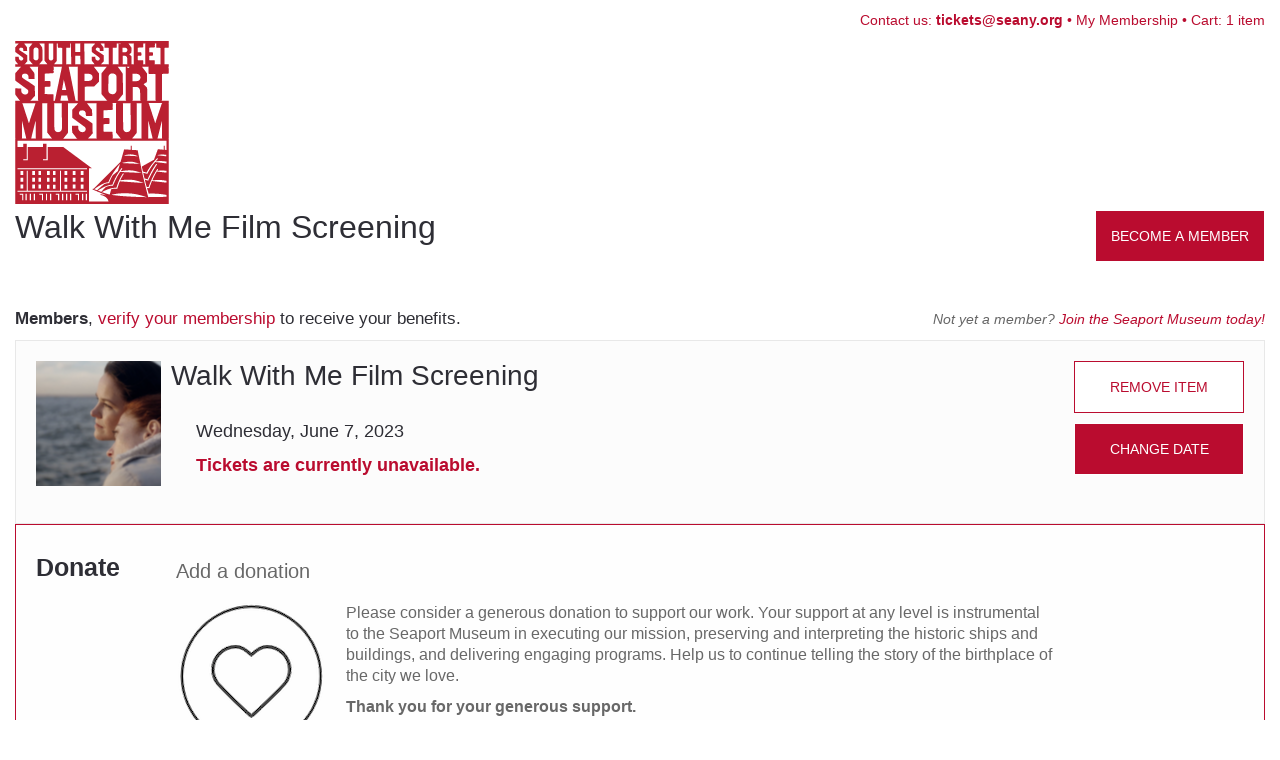

--- FILE ---
content_type: text/css
request_url: https://tickets.southstreetseaportmuseum.org/v2/b2c/themes/548/standard.css?v=1769656625
body_size: 318343
content:
/*! normalize.css v3.0.3 | MIT License | github.com/necolas/normalize.css */
html {
  font-family: sans-serif;
  -ms-text-size-adjust: 100%;
  -webkit-text-size-adjust: 100%;
}
body {
  margin: 0;
}
article,
aside,
details,
figcaption,
figure,
footer,
header,
hgroup,
main,
menu,
nav,
section,
summary {
  display: block;
}
audio,
canvas,
progress,
video {
  display: inline-block;
  vertical-align: baseline;
}
audio:not([controls]) {
  display: none;
  height: 0;
}
[hidden],
template {
  display: none;
}
a {
  background-color: transparent;
}
a:active,
a:hover {
  outline: 0;
}
abbr[title] {
  border-bottom: none;
  text-decoration: underline;
  text-decoration: underline dotted;
}
b,
strong {
  font-weight: bold;
}
dfn {
  font-style: italic;
}
h1 {
  font-size: 2em;
  margin: 0.67em 0;
}
mark {
  background: #ff0;
  color: #000;
}
small {
  font-size: 80%;
}
sub,
sup {
  font-size: 75%;
  line-height: 0;
  position: relative;
  vertical-align: baseline;
}
sup {
  top: -0.5em;
}
sub {
  bottom: -0.25em;
}
img {
  border: 0;
}
svg:not(:root) {
  overflow: hidden;
}
figure {
  margin: 1em 40px;
}
hr {
  box-sizing: content-box;
  height: 0;
}
pre {
  overflow: auto;
}
code,
kbd,
pre,
samp {
  font-family: monospace, monospace;
  font-size: 1em;
}
button,
input,
optgroup,
select,
textarea {
  color: inherit;
  font: inherit;
  margin: 0;
}
button {
  overflow: visible;
}
button,
select {
  text-transform: none;
}
button,
html input[type="button"],
input[type="reset"],
input[type="submit"] {
  -webkit-appearance: button;
  cursor: pointer;
}
button[disabled],
html input[disabled] {
  cursor: default;
}
button::-moz-focus-inner,
input::-moz-focus-inner {
  border: 0;
  padding: 0;
}
input {
  line-height: normal;
}
input[type="checkbox"],
input[type="radio"] {
  box-sizing: border-box;
  padding: 0;
}
input[type="number"]::-webkit-inner-spin-button,
input[type="number"]::-webkit-outer-spin-button {
  height: auto;
}
input[type="search"] {
  -webkit-appearance: textfield;
  box-sizing: content-box;
}
input[type="search"]::-webkit-search-cancel-button,
input[type="search"]::-webkit-search-decoration {
  -webkit-appearance: none;
}
fieldset {
  border: 1px solid #c0c0c0;
  margin: 0 2px;
  padding: 0.35em 0.625em 0.75em;
}
legend {
  border: 0;
  padding: 0;
}
textarea {
  overflow: auto;
}
optgroup {
  font-weight: bold;
}
table {
  border-collapse: collapse;
  border-spacing: 0;
}
td,
th {
  padding: 0;
}
/*! Source: https://github.com/h5bp/html5-boilerplate/blob/master/src/css/main.css */
@media print {
  *,
  *:before,
  *:after {
    color: #000 !important;
    text-shadow: none !important;
    background: transparent !important;
    box-shadow: none !important;
  }
  a,
  a:visited {
    text-decoration: underline;
  }
  a[href]:after {
    content: " (" attr(href) ")";
  }
  abbr[title]:after {
    content: " (" attr(title) ")";
  }
  a[href^="#"]:after,
  a[href^="javascript:"]:after {
    content: "";
  }
  pre,
  blockquote {
    border: 1px solid #999;
    page-break-inside: avoid;
  }
  thead {
    display: table-header-group;
  }
  tr,
  img {
    page-break-inside: avoid;
  }
  img {
    max-width: 100% !important;
  }
  p,
  h2,
  h3 {
    orphans: 3;
    widows: 3;
  }
  h2,
  h3 {
    page-break-after: avoid;
  }
  .navbar {
    display: none;
  }
  .btn > .caret,
  .dropup > .btn > .caret {
    border-top-color: #000 !important;
  }
  .label {
    border: 1px solid #000;
  }
  .table {
    border-collapse: collapse !important;
  }
  .table td,
  .table th {
    background-color: #fff !important;
  }
  .table-bordered th,
  .table-bordered td {
    border: 1px solid #ddd !important;
  }
}
* {
  -webkit-box-sizing: border-box;
  -moz-box-sizing: border-box;
  box-sizing: border-box;
}
*:before,
*:after {
  -webkit-box-sizing: border-box;
  -moz-box-sizing: border-box;
  box-sizing: border-box;
}
html {
  font-size: 10px;
  -webkit-tap-highlight-color: rgba(0, 0, 0, 0);
}
body {
  font-family: 'Helvetica Neue', sans-serif;
  font-size: 14px;
  line-height: 1.42857143;
  color: #333333;
  background-color: #ffffff;
}
input,
button,
select,
textarea {
  font-family: inherit;
  font-size: inherit;
  line-height: inherit;
}
a {
  color: #337ab7;
  text-decoration: none;
}
a:hover,
a:focus {
  color: #23527c;
  text-decoration: underline;
}
a:focus {
  outline: 5px auto -webkit-focus-ring-color;
  outline-offset: -2px;
}
figure {
  margin: 0;
}
img {
  vertical-align: middle;
}
.img-responsive,
.thumbnail > img,
.thumbnail a > img {
  display: block;
  max-width: 100%;
  height: auto;
}
.img-rounded {
  border-radius: 0;
}
.img-thumbnail {
  padding: 4px;
  line-height: 1.42857143;
  background-color: #ffffff;
  border: 1px solid #dddddd;
  border-radius: 0;
  -webkit-transition: all 0.2s ease-in-out;
  -o-transition: all 0.2s ease-in-out;
  transition: all 0.2s ease-in-out;
  display: inline-block;
  max-width: 100%;
  height: auto;
}
.img-circle {
  border-radius: 50%;
}
hr {
  margin-top: 20px;
  margin-bottom: 20px;
  border: 0;
  border-top: 1px solid #eeeeee;
}
.sr-only {
  position: absolute;
  width: 1px;
  height: 1px;
  padding: 0;
  margin: -1px;
  overflow: hidden;
  clip: rect(0, 0, 0, 0);
  border: 0;
}
.sr-only-focusable:active,
.sr-only-focusable:focus {
  position: static;
  width: auto;
  height: auto;
  margin: 0;
  overflow: visible;
  clip: auto;
}
[role="button"] {
  cursor: pointer;
}
h1,
h2,
h3,
h4,
h5,
h6,
.h1,
.h2,
.h3,
.h4,
.h5,
.h6 {
  font-family: inherit;
  font-weight: 500;
  line-height: 1.1;
  color: inherit;
}
h1 small,
h2 small,
h3 small,
h4 small,
h5 small,
h6 small,
.h1 small,
.h2 small,
.h3 small,
.h4 small,
.h5 small,
.h6 small,
h1 .small,
h2 .small,
h3 .small,
h4 .small,
h5 .small,
h6 .small,
.h1 .small,
.h2 .small,
.h3 .small,
.h4 .small,
.h5 .small,
.h6 .small {
  font-weight: 400;
  line-height: 1;
  color: #777777;
}
h1,
.h1,
h2,
.h2,
h3,
.h3 {
  margin-top: 20px;
  margin-bottom: 10px;
}
h1 small,
.h1 small,
h2 small,
.h2 small,
h3 small,
.h3 small,
h1 .small,
.h1 .small,
h2 .small,
.h2 .small,
h3 .small,
.h3 .small {
  font-size: 65%;
}
h4,
.h4,
h5,
.h5,
h6,
.h6 {
  margin-top: 10px;
  margin-bottom: 10px;
}
h4 small,
.h4 small,
h5 small,
.h5 small,
h6 small,
.h6 small,
h4 .small,
.h4 .small,
h5 .small,
.h5 .small,
h6 .small,
.h6 .small {
  font-size: 75%;
}
h1,
.h1 {
  font-size: 36px;
}
h2,
.h2 {
  font-size: 30px;
}
h3,
.h3 {
  font-size: 24px;
}
h4,
.h4 {
  font-size: 18px;
}
h5,
.h5 {
  font-size: 14px;
}
h6,
.h6 {
  font-size: 12px;
}
p {
  margin: 0 0 10px;
}
.lead {
  margin-bottom: 20px;
  font-size: 16px;
  font-weight: 300;
  line-height: 1.4;
}
@media (min-width: 768px) {
  .lead {
    font-size: 21px;
  }
}
small,
.small {
  font-size: 85%;
}
mark,
.mark {
  padding: .2em;
  background-color: #fcf8e3;
}
.text-left {
  text-align: left;
}
.text-right {
  text-align: right;
}
.text-center {
  text-align: center;
}
.text-justify {
  text-align: justify;
}
.text-nowrap {
  white-space: nowrap;
}
.text-lowercase {
  text-transform: lowercase;
}
.text-uppercase {
  text-transform: uppercase;
}
.text-capitalize {
  text-transform: capitalize;
}
.text-muted {
  color: #777777;
}
.text-primary {
  color: #337ab7;
}
a.text-primary:hover,
a.text-primary:focus {
  color: #286090;
}
.text-success {
  color: #3c763d;
}
a.text-success:hover,
a.text-success:focus {
  color: #2b542c;
}
.text-info {
  color: #31708f;
}
a.text-info:hover,
a.text-info:focus {
  color: #245269;
}
.text-warning {
  color: #8a6d3b;
}
a.text-warning:hover,
a.text-warning:focus {
  color: #66512c;
}
.text-danger {
  color: #a94442;
}
a.text-danger:hover,
a.text-danger:focus {
  color: #843534;
}
.bg-primary {
  color: #fff;
  background-color: #337ab7;
}
a.bg-primary:hover,
a.bg-primary:focus {
  background-color: #286090;
}
.bg-success {
  background-color: #dff0d8;
}
a.bg-success:hover,
a.bg-success:focus {
  background-color: #c1e2b3;
}
.bg-info {
  background-color: #d9edf7;
}
a.bg-info:hover,
a.bg-info:focus {
  background-color: #afd9ee;
}
.bg-warning {
  background-color: #fcf8e3;
}
a.bg-warning:hover,
a.bg-warning:focus {
  background-color: #f7ecb5;
}
.bg-danger {
  background-color: #f2dede;
}
a.bg-danger:hover,
a.bg-danger:focus {
  background-color: #e4b9b9;
}
.page-header {
  padding-bottom: 9px;
  margin: 40px 0 20px;
  border-bottom: 1px solid #eeeeee;
}
ul,
ol {
  margin-top: 0;
  margin-bottom: 10px;
}
ul ul,
ol ul,
ul ol,
ol ol {
  margin-bottom: 0;
}
.list-unstyled {
  padding-left: 0;
  list-style: none;
}
.list-inline {
  padding-left: 0;
  list-style: none;
  margin-left: -5px;
}
.list-inline > li {
  display: inline-block;
  padding-right: 5px;
  padding-left: 5px;
}
dl {
  margin-top: 0;
  margin-bottom: 20px;
}
dt,
dd {
  line-height: 1.42857143;
}
dt {
  font-weight: 700;
}
dd {
  margin-left: 0;
}
@media (min-width: 768px) {
  .dl-horizontal dt {
    float: left;
    width: 160px;
    clear: left;
    text-align: right;
    overflow: hidden;
    text-overflow: ellipsis;
    white-space: nowrap;
  }
  .dl-horizontal dd {
    margin-left: 180px;
  }
}
abbr[title],
abbr[data-original-title] {
  cursor: help;
}
.initialism {
  font-size: 90%;
  text-transform: uppercase;
}
blockquote {
  padding: 10px 20px;
  margin: 0 0 20px;
  font-size: 17.5px;
  border-left: 5px solid #eeeeee;
}
blockquote p:last-child,
blockquote ul:last-child,
blockquote ol:last-child {
  margin-bottom: 0;
}
blockquote footer,
blockquote small,
blockquote .small {
  display: block;
  font-size: 80%;
  line-height: 1.42857143;
  color: #777777;
}
blockquote footer:before,
blockquote small:before,
blockquote .small:before {
  content: "\2014 \00A0";
}
.blockquote-reverse,
blockquote.pull-right {
  padding-right: 15px;
  padding-left: 0;
  text-align: right;
  border-right: 5px solid #eeeeee;
  border-left: 0;
}
.blockquote-reverse footer:before,
blockquote.pull-right footer:before,
.blockquote-reverse small:before,
blockquote.pull-right small:before,
.blockquote-reverse .small:before,
blockquote.pull-right .small:before {
  content: "";
}
.blockquote-reverse footer:after,
blockquote.pull-right footer:after,
.blockquote-reverse small:after,
blockquote.pull-right small:after,
.blockquote-reverse .small:after,
blockquote.pull-right .small:after {
  content: "\00A0 \2014";
}
address {
  margin-bottom: 20px;
  font-style: normal;
  line-height: 1.42857143;
}
code,
kbd,
pre,
samp {
  font-family: Menlo, Monaco, Consolas, "Courier New", monospace;
}
code {
  padding: 2px 4px;
  font-size: 90%;
  color: #c7254e;
  background-color: #f9f2f4;
  border-radius: 0;
}
kbd {
  padding: 2px 4px;
  font-size: 90%;
  color: #ffffff;
  background-color: #333333;
  border-radius: 0;
  box-shadow: inset 0 -1px 0 rgba(0, 0, 0, 0.25);
}
kbd kbd {
  padding: 0;
  font-size: 100%;
  font-weight: 700;
  box-shadow: none;
}
pre {
  display: block;
  padding: 9.5px;
  margin: 0 0 10px;
  font-size: 13px;
  line-height: 1.42857143;
  color: #333333;
  word-break: break-all;
  word-wrap: break-word;
  background-color: #f5f5f5;
  border: 1px solid #cccccc;
  border-radius: 0;
}
pre code {
  padding: 0;
  font-size: inherit;
  color: inherit;
  white-space: pre-wrap;
  background-color: transparent;
  border-radius: 0;
}
.pre-scrollable {
  max-height: 340px;
  overflow-y: scroll;
}
.container {
  padding-right: 15px;
  padding-left: 15px;
  margin-right: auto;
  margin-left: auto;
}
@media (min-width: 768px) {
  .container {
    width: 768px;
  }
}
@media (min-width: 992px) {
  .container {
    width: 970px;
  }
}
@media (min-width: 1200px) {
  .container {
    width: 1250px;
  }
}
.container-fluid {
  padding-right: 15px;
  padding-left: 15px;
  margin-right: auto;
  margin-left: auto;
}
.row {
  margin-right: -15px;
  margin-left: -15px;
}
.row-no-gutters {
  margin-right: 0;
  margin-left: 0;
}
.row-no-gutters [class*="col-"] {
  padding-right: 0;
  padding-left: 0;
}
.col-xs-1, .col-sm-1, .col-md-1, .col-lg-1, .col-xs-2, .col-sm-2, .col-md-2, .col-lg-2, .col-xs-3, .col-sm-3, .col-md-3, .col-lg-3, .col-xs-4, .col-sm-4, .col-md-4, .col-lg-4, .col-xs-5, .col-sm-5, .col-md-5, .col-lg-5, .col-xs-6, .col-sm-6, .col-md-6, .col-lg-6, .col-xs-7, .col-sm-7, .col-md-7, .col-lg-7, .col-xs-8, .col-sm-8, .col-md-8, .col-lg-8, .col-xs-9, .col-sm-9, .col-md-9, .col-lg-9, .col-xs-10, .col-sm-10, .col-md-10, .col-lg-10, .col-xs-11, .col-sm-11, .col-md-11, .col-lg-11, .col-xs-12, .col-sm-12, .col-md-12, .col-lg-12 {
  position: relative;
  min-height: 1px;
  padding-right: 15px;
  padding-left: 15px;
}
.col-xs-1, .col-xs-2, .col-xs-3, .col-xs-4, .col-xs-5, .col-xs-6, .col-xs-7, .col-xs-8, .col-xs-9, .col-xs-10, .col-xs-11, .col-xs-12 {
  float: left;
}
.col-xs-12 {
  width: 100%;
}
.col-xs-11 {
  width: 91.66666667%;
}
.col-xs-10 {
  width: 83.33333333%;
}
.col-xs-9 {
  width: 75%;
}
.col-xs-8 {
  width: 66.66666667%;
}
.col-xs-7 {
  width: 58.33333333%;
}
.col-xs-6 {
  width: 50%;
}
.col-xs-5 {
  width: 41.66666667%;
}
.col-xs-4 {
  width: 33.33333333%;
}
.col-xs-3 {
  width: 25%;
}
.col-xs-2 {
  width: 16.66666667%;
}
.col-xs-1 {
  width: 8.33333333%;
}
.col-xs-pull-12 {
  right: 100%;
}
.col-xs-pull-11 {
  right: 91.66666667%;
}
.col-xs-pull-10 {
  right: 83.33333333%;
}
.col-xs-pull-9 {
  right: 75%;
}
.col-xs-pull-8 {
  right: 66.66666667%;
}
.col-xs-pull-7 {
  right: 58.33333333%;
}
.col-xs-pull-6 {
  right: 50%;
}
.col-xs-pull-5 {
  right: 41.66666667%;
}
.col-xs-pull-4 {
  right: 33.33333333%;
}
.col-xs-pull-3 {
  right: 25%;
}
.col-xs-pull-2 {
  right: 16.66666667%;
}
.col-xs-pull-1 {
  right: 8.33333333%;
}
.col-xs-pull-0 {
  right: auto;
}
.col-xs-push-12 {
  left: 100%;
}
.col-xs-push-11 {
  left: 91.66666667%;
}
.col-xs-push-10 {
  left: 83.33333333%;
}
.col-xs-push-9 {
  left: 75%;
}
.col-xs-push-8 {
  left: 66.66666667%;
}
.col-xs-push-7 {
  left: 58.33333333%;
}
.col-xs-push-6 {
  left: 50%;
}
.col-xs-push-5 {
  left: 41.66666667%;
}
.col-xs-push-4 {
  left: 33.33333333%;
}
.col-xs-push-3 {
  left: 25%;
}
.col-xs-push-2 {
  left: 16.66666667%;
}
.col-xs-push-1 {
  left: 8.33333333%;
}
.col-xs-push-0 {
  left: auto;
}
.col-xs-offset-12 {
  margin-left: 100%;
}
.col-xs-offset-11 {
  margin-left: 91.66666667%;
}
.col-xs-offset-10 {
  margin-left: 83.33333333%;
}
.col-xs-offset-9 {
  margin-left: 75%;
}
.col-xs-offset-8 {
  margin-left: 66.66666667%;
}
.col-xs-offset-7 {
  margin-left: 58.33333333%;
}
.col-xs-offset-6 {
  margin-left: 50%;
}
.col-xs-offset-5 {
  margin-left: 41.66666667%;
}
.col-xs-offset-4 {
  margin-left: 33.33333333%;
}
.col-xs-offset-3 {
  margin-left: 25%;
}
.col-xs-offset-2 {
  margin-left: 16.66666667%;
}
.col-xs-offset-1 {
  margin-left: 8.33333333%;
}
.col-xs-offset-0 {
  margin-left: 0%;
}
@media (min-width: 768px) {
  .col-sm-1, .col-sm-2, .col-sm-3, .col-sm-4, .col-sm-5, .col-sm-6, .col-sm-7, .col-sm-8, .col-sm-9, .col-sm-10, .col-sm-11, .col-sm-12 {
    float: left;
  }
  .col-sm-12 {
    width: 100%;
  }
  .col-sm-11 {
    width: 91.66666667%;
  }
  .col-sm-10 {
    width: 83.33333333%;
  }
  .col-sm-9 {
    width: 75%;
  }
  .col-sm-8 {
    width: 66.66666667%;
  }
  .col-sm-7 {
    width: 58.33333333%;
  }
  .col-sm-6 {
    width: 50%;
  }
  .col-sm-5 {
    width: 41.66666667%;
  }
  .col-sm-4 {
    width: 33.33333333%;
  }
  .col-sm-3 {
    width: 25%;
  }
  .col-sm-2 {
    width: 16.66666667%;
  }
  .col-sm-1 {
    width: 8.33333333%;
  }
  .col-sm-pull-12 {
    right: 100%;
  }
  .col-sm-pull-11 {
    right: 91.66666667%;
  }
  .col-sm-pull-10 {
    right: 83.33333333%;
  }
  .col-sm-pull-9 {
    right: 75%;
  }
  .col-sm-pull-8 {
    right: 66.66666667%;
  }
  .col-sm-pull-7 {
    right: 58.33333333%;
  }
  .col-sm-pull-6 {
    right: 50%;
  }
  .col-sm-pull-5 {
    right: 41.66666667%;
  }
  .col-sm-pull-4 {
    right: 33.33333333%;
  }
  .col-sm-pull-3 {
    right: 25%;
  }
  .col-sm-pull-2 {
    right: 16.66666667%;
  }
  .col-sm-pull-1 {
    right: 8.33333333%;
  }
  .col-sm-pull-0 {
    right: auto;
  }
  .col-sm-push-12 {
    left: 100%;
  }
  .col-sm-push-11 {
    left: 91.66666667%;
  }
  .col-sm-push-10 {
    left: 83.33333333%;
  }
  .col-sm-push-9 {
    left: 75%;
  }
  .col-sm-push-8 {
    left: 66.66666667%;
  }
  .col-sm-push-7 {
    left: 58.33333333%;
  }
  .col-sm-push-6 {
    left: 50%;
  }
  .col-sm-push-5 {
    left: 41.66666667%;
  }
  .col-sm-push-4 {
    left: 33.33333333%;
  }
  .col-sm-push-3 {
    left: 25%;
  }
  .col-sm-push-2 {
    left: 16.66666667%;
  }
  .col-sm-push-1 {
    left: 8.33333333%;
  }
  .col-sm-push-0 {
    left: auto;
  }
  .col-sm-offset-12 {
    margin-left: 100%;
  }
  .col-sm-offset-11 {
    margin-left: 91.66666667%;
  }
  .col-sm-offset-10 {
    margin-left: 83.33333333%;
  }
  .col-sm-offset-9 {
    margin-left: 75%;
  }
  .col-sm-offset-8 {
    margin-left: 66.66666667%;
  }
  .col-sm-offset-7 {
    margin-left: 58.33333333%;
  }
  .col-sm-offset-6 {
    margin-left: 50%;
  }
  .col-sm-offset-5 {
    margin-left: 41.66666667%;
  }
  .col-sm-offset-4 {
    margin-left: 33.33333333%;
  }
  .col-sm-offset-3 {
    margin-left: 25%;
  }
  .col-sm-offset-2 {
    margin-left: 16.66666667%;
  }
  .col-sm-offset-1 {
    margin-left: 8.33333333%;
  }
  .col-sm-offset-0 {
    margin-left: 0%;
  }
}
@media (min-width: 992px) {
  .col-md-1, .col-md-2, .col-md-3, .col-md-4, .col-md-5, .col-md-6, .col-md-7, .col-md-8, .col-md-9, .col-md-10, .col-md-11, .col-md-12 {
    float: left;
  }
  .col-md-12 {
    width: 100%;
  }
  .col-md-11 {
    width: 91.66666667%;
  }
  .col-md-10 {
    width: 83.33333333%;
  }
  .col-md-9 {
    width: 75%;
  }
  .col-md-8 {
    width: 66.66666667%;
  }
  .col-md-7 {
    width: 58.33333333%;
  }
  .col-md-6 {
    width: 50%;
  }
  .col-md-5 {
    width: 41.66666667%;
  }
  .col-md-4 {
    width: 33.33333333%;
  }
  .col-md-3 {
    width: 25%;
  }
  .col-md-2 {
    width: 16.66666667%;
  }
  .col-md-1 {
    width: 8.33333333%;
  }
  .col-md-pull-12 {
    right: 100%;
  }
  .col-md-pull-11 {
    right: 91.66666667%;
  }
  .col-md-pull-10 {
    right: 83.33333333%;
  }
  .col-md-pull-9 {
    right: 75%;
  }
  .col-md-pull-8 {
    right: 66.66666667%;
  }
  .col-md-pull-7 {
    right: 58.33333333%;
  }
  .col-md-pull-6 {
    right: 50%;
  }
  .col-md-pull-5 {
    right: 41.66666667%;
  }
  .col-md-pull-4 {
    right: 33.33333333%;
  }
  .col-md-pull-3 {
    right: 25%;
  }
  .col-md-pull-2 {
    right: 16.66666667%;
  }
  .col-md-pull-1 {
    right: 8.33333333%;
  }
  .col-md-pull-0 {
    right: auto;
  }
  .col-md-push-12 {
    left: 100%;
  }
  .col-md-push-11 {
    left: 91.66666667%;
  }
  .col-md-push-10 {
    left: 83.33333333%;
  }
  .col-md-push-9 {
    left: 75%;
  }
  .col-md-push-8 {
    left: 66.66666667%;
  }
  .col-md-push-7 {
    left: 58.33333333%;
  }
  .col-md-push-6 {
    left: 50%;
  }
  .col-md-push-5 {
    left: 41.66666667%;
  }
  .col-md-push-4 {
    left: 33.33333333%;
  }
  .col-md-push-3 {
    left: 25%;
  }
  .col-md-push-2 {
    left: 16.66666667%;
  }
  .col-md-push-1 {
    left: 8.33333333%;
  }
  .col-md-push-0 {
    left: auto;
  }
  .col-md-offset-12 {
    margin-left: 100%;
  }
  .col-md-offset-11 {
    margin-left: 91.66666667%;
  }
  .col-md-offset-10 {
    margin-left: 83.33333333%;
  }
  .col-md-offset-9 {
    margin-left: 75%;
  }
  .col-md-offset-8 {
    margin-left: 66.66666667%;
  }
  .col-md-offset-7 {
    margin-left: 58.33333333%;
  }
  .col-md-offset-6 {
    margin-left: 50%;
  }
  .col-md-offset-5 {
    margin-left: 41.66666667%;
  }
  .col-md-offset-4 {
    margin-left: 33.33333333%;
  }
  .col-md-offset-3 {
    margin-left: 25%;
  }
  .col-md-offset-2 {
    margin-left: 16.66666667%;
  }
  .col-md-offset-1 {
    margin-left: 8.33333333%;
  }
  .col-md-offset-0 {
    margin-left: 0%;
  }
}
@media (min-width: 1200px) {
  .col-lg-1, .col-lg-2, .col-lg-3, .col-lg-4, .col-lg-5, .col-lg-6, .col-lg-7, .col-lg-8, .col-lg-9, .col-lg-10, .col-lg-11, .col-lg-12 {
    float: left;
  }
  .col-lg-12 {
    width: 100%;
  }
  .col-lg-11 {
    width: 91.66666667%;
  }
  .col-lg-10 {
    width: 83.33333333%;
  }
  .col-lg-9 {
    width: 75%;
  }
  .col-lg-8 {
    width: 66.66666667%;
  }
  .col-lg-7 {
    width: 58.33333333%;
  }
  .col-lg-6 {
    width: 50%;
  }
  .col-lg-5 {
    width: 41.66666667%;
  }
  .col-lg-4 {
    width: 33.33333333%;
  }
  .col-lg-3 {
    width: 25%;
  }
  .col-lg-2 {
    width: 16.66666667%;
  }
  .col-lg-1 {
    width: 8.33333333%;
  }
  .col-lg-pull-12 {
    right: 100%;
  }
  .col-lg-pull-11 {
    right: 91.66666667%;
  }
  .col-lg-pull-10 {
    right: 83.33333333%;
  }
  .col-lg-pull-9 {
    right: 75%;
  }
  .col-lg-pull-8 {
    right: 66.66666667%;
  }
  .col-lg-pull-7 {
    right: 58.33333333%;
  }
  .col-lg-pull-6 {
    right: 50%;
  }
  .col-lg-pull-5 {
    right: 41.66666667%;
  }
  .col-lg-pull-4 {
    right: 33.33333333%;
  }
  .col-lg-pull-3 {
    right: 25%;
  }
  .col-lg-pull-2 {
    right: 16.66666667%;
  }
  .col-lg-pull-1 {
    right: 8.33333333%;
  }
  .col-lg-pull-0 {
    right: auto;
  }
  .col-lg-push-12 {
    left: 100%;
  }
  .col-lg-push-11 {
    left: 91.66666667%;
  }
  .col-lg-push-10 {
    left: 83.33333333%;
  }
  .col-lg-push-9 {
    left: 75%;
  }
  .col-lg-push-8 {
    left: 66.66666667%;
  }
  .col-lg-push-7 {
    left: 58.33333333%;
  }
  .col-lg-push-6 {
    left: 50%;
  }
  .col-lg-push-5 {
    left: 41.66666667%;
  }
  .col-lg-push-4 {
    left: 33.33333333%;
  }
  .col-lg-push-3 {
    left: 25%;
  }
  .col-lg-push-2 {
    left: 16.66666667%;
  }
  .col-lg-push-1 {
    left: 8.33333333%;
  }
  .col-lg-push-0 {
    left: auto;
  }
  .col-lg-offset-12 {
    margin-left: 100%;
  }
  .col-lg-offset-11 {
    margin-left: 91.66666667%;
  }
  .col-lg-offset-10 {
    margin-left: 83.33333333%;
  }
  .col-lg-offset-9 {
    margin-left: 75%;
  }
  .col-lg-offset-8 {
    margin-left: 66.66666667%;
  }
  .col-lg-offset-7 {
    margin-left: 58.33333333%;
  }
  .col-lg-offset-6 {
    margin-left: 50%;
  }
  .col-lg-offset-5 {
    margin-left: 41.66666667%;
  }
  .col-lg-offset-4 {
    margin-left: 33.33333333%;
  }
  .col-lg-offset-3 {
    margin-left: 25%;
  }
  .col-lg-offset-2 {
    margin-left: 16.66666667%;
  }
  .col-lg-offset-1 {
    margin-left: 8.33333333%;
  }
  .col-lg-offset-0 {
    margin-left: 0%;
  }
}
table {
  background-color: transparent;
}
table col[class*="col-"] {
  position: static;
  display: table-column;
  float: none;
}
table td[class*="col-"],
table th[class*="col-"] {
  position: static;
  display: table-cell;
  float: none;
}
caption {
  padding-top: 8px;
  padding-bottom: 8px;
  color: #777777;
  text-align: left;
}
th {
  text-align: left;
}
.table {
  width: 100%;
  max-width: 100%;
  margin-bottom: 20px;
}
.table > thead > tr > th,
.table > tbody > tr > th,
.table > tfoot > tr > th,
.table > thead > tr > td,
.table > tbody > tr > td,
.table > tfoot > tr > td {
  padding: 8px;
  line-height: 1.42857143;
  vertical-align: top;
  border-top: 1px solid #dddddd;
}
.table > thead > tr > th {
  vertical-align: bottom;
  border-bottom: 2px solid #dddddd;
}
.table > caption + thead > tr:first-child > th,
.table > colgroup + thead > tr:first-child > th,
.table > thead:first-child > tr:first-child > th,
.table > caption + thead > tr:first-child > td,
.table > colgroup + thead > tr:first-child > td,
.table > thead:first-child > tr:first-child > td {
  border-top: 0;
}
.table > tbody + tbody {
  border-top: 2px solid #dddddd;
}
.table .table {
  background-color: #ffffff;
}
.table-condensed > thead > tr > th,
.table-condensed > tbody > tr > th,
.table-condensed > tfoot > tr > th,
.table-condensed > thead > tr > td,
.table-condensed > tbody > tr > td,
.table-condensed > tfoot > tr > td {
  padding: 5px;
}
.table-bordered {
  border: 1px solid #dddddd;
}
.table-bordered > thead > tr > th,
.table-bordered > tbody > tr > th,
.table-bordered > tfoot > tr > th,
.table-bordered > thead > tr > td,
.table-bordered > tbody > tr > td,
.table-bordered > tfoot > tr > td {
  border: 1px solid #dddddd;
}
.table-bordered > thead > tr > th,
.table-bordered > thead > tr > td {
  border-bottom-width: 2px;
}
.table-striped > tbody > tr:nth-of-type(odd) {
  background-color: #f9f9f9;
}
.table-hover > tbody > tr:hover {
  background-color: #f5f5f5;
}
.table > thead > tr > td.active,
.table > tbody > tr > td.active,
.table > tfoot > tr > td.active,
.table > thead > tr > th.active,
.table > tbody > tr > th.active,
.table > tfoot > tr > th.active,
.table > thead > tr.active > td,
.table > tbody > tr.active > td,
.table > tfoot > tr.active > td,
.table > thead > tr.active > th,
.table > tbody > tr.active > th,
.table > tfoot > tr.active > th {
  background-color: #f5f5f5;
}
.table-hover > tbody > tr > td.active:hover,
.table-hover > tbody > tr > th.active:hover,
.table-hover > tbody > tr.active:hover > td,
.table-hover > tbody > tr:hover > .active,
.table-hover > tbody > tr.active:hover > th {
  background-color: #e8e8e8;
}
.table > thead > tr > td.success,
.table > tbody > tr > td.success,
.table > tfoot > tr > td.success,
.table > thead > tr > th.success,
.table > tbody > tr > th.success,
.table > tfoot > tr > th.success,
.table > thead > tr.success > td,
.table > tbody > tr.success > td,
.table > tfoot > tr.success > td,
.table > thead > tr.success > th,
.table > tbody > tr.success > th,
.table > tfoot > tr.success > th {
  background-color: #dff0d8;
}
.table-hover > tbody > tr > td.success:hover,
.table-hover > tbody > tr > th.success:hover,
.table-hover > tbody > tr.success:hover > td,
.table-hover > tbody > tr:hover > .success,
.table-hover > tbody > tr.success:hover > th {
  background-color: #d0e9c6;
}
.table > thead > tr > td.info,
.table > tbody > tr > td.info,
.table > tfoot > tr > td.info,
.table > thead > tr > th.info,
.table > tbody > tr > th.info,
.table > tfoot > tr > th.info,
.table > thead > tr.info > td,
.table > tbody > tr.info > td,
.table > tfoot > tr.info > td,
.table > thead > tr.info > th,
.table > tbody > tr.info > th,
.table > tfoot > tr.info > th {
  background-color: #d9edf7;
}
.table-hover > tbody > tr > td.info:hover,
.table-hover > tbody > tr > th.info:hover,
.table-hover > tbody > tr.info:hover > td,
.table-hover > tbody > tr:hover > .info,
.table-hover > tbody > tr.info:hover > th {
  background-color: #c4e3f3;
}
.table > thead > tr > td.warning,
.table > tbody > tr > td.warning,
.table > tfoot > tr > td.warning,
.table > thead > tr > th.warning,
.table > tbody > tr > th.warning,
.table > tfoot > tr > th.warning,
.table > thead > tr.warning > td,
.table > tbody > tr.warning > td,
.table > tfoot > tr.warning > td,
.table > thead > tr.warning > th,
.table > tbody > tr.warning > th,
.table > tfoot > tr.warning > th {
  background-color: #fcf8e3;
}
.table-hover > tbody > tr > td.warning:hover,
.table-hover > tbody > tr > th.warning:hover,
.table-hover > tbody > tr.warning:hover > td,
.table-hover > tbody > tr:hover > .warning,
.table-hover > tbody > tr.warning:hover > th {
  background-color: #faf2cc;
}
.table > thead > tr > td.danger,
.table > tbody > tr > td.danger,
.table > tfoot > tr > td.danger,
.table > thead > tr > th.danger,
.table > tbody > tr > th.danger,
.table > tfoot > tr > th.danger,
.table > thead > tr.danger > td,
.table > tbody > tr.danger > td,
.table > tfoot > tr.danger > td,
.table > thead > tr.danger > th,
.table > tbody > tr.danger > th,
.table > tfoot > tr.danger > th {
  background-color: #f2dede;
}
.table-hover > tbody > tr > td.danger:hover,
.table-hover > tbody > tr > th.danger:hover,
.table-hover > tbody > tr.danger:hover > td,
.table-hover > tbody > tr:hover > .danger,
.table-hover > tbody > tr.danger:hover > th {
  background-color: #ebcccc;
}
.table-responsive {
  min-height: .01%;
  overflow-x: auto;
}
@media screen and (max-width: 767px) {
  .table-responsive {
    width: 100%;
    margin-bottom: 15px;
    overflow-y: hidden;
    -ms-overflow-style: -ms-autohiding-scrollbar;
    border: 1px solid #dddddd;
  }
  .table-responsive > .table {
    margin-bottom: 0;
  }
  .table-responsive > .table > thead > tr > th,
  .table-responsive > .table > tbody > tr > th,
  .table-responsive > .table > tfoot > tr > th,
  .table-responsive > .table > thead > tr > td,
  .table-responsive > .table > tbody > tr > td,
  .table-responsive > .table > tfoot > tr > td {
    white-space: nowrap;
  }
  .table-responsive > .table-bordered {
    border: 0;
  }
  .table-responsive > .table-bordered > thead > tr > th:first-child,
  .table-responsive > .table-bordered > tbody > tr > th:first-child,
  .table-responsive > .table-bordered > tfoot > tr > th:first-child,
  .table-responsive > .table-bordered > thead > tr > td:first-child,
  .table-responsive > .table-bordered > tbody > tr > td:first-child,
  .table-responsive > .table-bordered > tfoot > tr > td:first-child {
    border-left: 0;
  }
  .table-responsive > .table-bordered > thead > tr > th:last-child,
  .table-responsive > .table-bordered > tbody > tr > th:last-child,
  .table-responsive > .table-bordered > tfoot > tr > th:last-child,
  .table-responsive > .table-bordered > thead > tr > td:last-child,
  .table-responsive > .table-bordered > tbody > tr > td:last-child,
  .table-responsive > .table-bordered > tfoot > tr > td:last-child {
    border-right: 0;
  }
  .table-responsive > .table-bordered > tbody > tr:last-child > th,
  .table-responsive > .table-bordered > tfoot > tr:last-child > th,
  .table-responsive > .table-bordered > tbody > tr:last-child > td,
  .table-responsive > .table-bordered > tfoot > tr:last-child > td {
    border-bottom: 0;
  }
}
fieldset {
  min-width: 0;
  padding: 0;
  margin: 0;
  border: 0;
}
legend {
  display: block;
  width: 100%;
  padding: 0;
  margin-bottom: 20px;
  font-size: 21px;
  line-height: inherit;
  color: #333333;
  border: 0;
  border-bottom: 1px solid #e5e5e5;
}
label {
  display: inline-block;
  max-width: 100%;
  margin-bottom: 5px;
  font-weight: 700;
}
input[type="search"] {
  -webkit-box-sizing: border-box;
  -moz-box-sizing: border-box;
  box-sizing: border-box;
  -webkit-appearance: none;
  appearance: none;
}
input[type="radio"],
input[type="checkbox"] {
  margin: 4px 0 0;
  margin-top: 1px \9;
  line-height: normal;
}
input[type="radio"][disabled],
input[type="checkbox"][disabled],
input[type="radio"].disabled,
input[type="checkbox"].disabled,
fieldset[disabled] input[type="radio"],
fieldset[disabled] input[type="checkbox"] {
  cursor: not-allowed;
}
input[type="file"] {
  display: block;
}
input[type="range"] {
  display: block;
  width: 100%;
}
select[multiple],
select[size] {
  height: auto;
}
input[type="file"]:focus,
input[type="radio"]:focus,
input[type="checkbox"]:focus {
  outline: 5px auto -webkit-focus-ring-color;
  outline-offset: -2px;
}
output {
  display: block;
  padding-top: 7px;
  font-size: 14px;
  line-height: 1.42857143;
  color: #555555;
}
.form-control {
  display: block;
  width: 100%;
  height: 34px;
  padding: 6px 12px;
  font-size: 14px;
  line-height: 1.42857143;
  color: #555555;
  background-color: #ffffff;
  background-image: none;
  border: 1px solid #cccccc;
  border-radius: 0;
  -webkit-box-shadow: inset 0 1px 1px rgba(0, 0, 0, 0.075);
  -moz-box-shadow: inset 0 1px 1px rgba(0, 0, 0, 0.075);
  box-shadow: inset 0 1px 1px rgba(0, 0, 0, 0.075);
  -webkit-transition: border-color ease-in-out .15s, box-shadow ease-in-out .15s;
  -o-transition: border-color ease-in-out .15s, box-shadow ease-in-out .15s;
  transition: border-color ease-in-out .15s, box-shadow ease-in-out .15s;
}
.form-control:focus {
  border-color: #66afe9;
  outline: 0;
  -webkit-box-shadow: inset 0 1px 1px rgba(0, 0, 0, .075), 0 0 8px rgba(102, 175, 233, 0.6);
  -moz-box-shadow: inset 0 1px 1px rgba(0, 0, 0, .075), 0 0 8px rgba(102, 175, 233, 0.6);
  box-shadow: inset 0 1px 1px rgba(0, 0, 0, .075), 0 0 8px rgba(102, 175, 233, 0.6);
}
.form-control::-moz-placeholder {
  color: #999999;
  opacity: 1;
}
.form-control:-ms-input-placeholder {
  color: #999999;
}
.form-control::-webkit-input-placeholder {
  color: #999999;
}
.form-control::-ms-expand {
  background-color: transparent;
  border: 0;
}
.form-control[disabled],
.form-control[readonly],
fieldset[disabled] .form-control {
  background-color: #eeeeee;
  opacity: 1;
}
.form-control[disabled],
fieldset[disabled] .form-control {
  cursor: not-allowed;
}
textarea.form-control {
  height: auto;
}
@media screen and (-webkit-min-device-pixel-ratio: 0) {
  input[type="date"].form-control,
  input[type="time"].form-control,
  input[type="datetime-local"].form-control,
  input[type="month"].form-control {
    line-height: 34px;
  }
  input[type="date"].input-sm,
  input[type="time"].input-sm,
  input[type="datetime-local"].input-sm,
  input[type="month"].input-sm,
  .input-group-sm input[type="date"],
  .input-group-sm input[type="time"],
  .input-group-sm input[type="datetime-local"],
  .input-group-sm input[type="month"] {
    line-height: 30px;
  }
  input[type="date"].input-lg,
  input[type="time"].input-lg,
  input[type="datetime-local"].input-lg,
  input[type="month"].input-lg,
  .input-group-lg input[type="date"],
  .input-group-lg input[type="time"],
  .input-group-lg input[type="datetime-local"],
  .input-group-lg input[type="month"] {
    line-height: 46px;
  }
}
.form-group {
  margin-bottom: 15px;
}
.radio,
.checkbox {
  position: relative;
  display: block;
  margin-top: 10px;
  margin-bottom: 10px;
}
.radio.disabled label,
.checkbox.disabled label,
fieldset[disabled] .radio label,
fieldset[disabled] .checkbox label {
  cursor: not-allowed;
}
.radio label,
.checkbox label {
  min-height: 20px;
  padding-left: 20px;
  margin-bottom: 0;
  font-weight: 400;
  cursor: pointer;
}
.radio input[type="radio"],
.radio-inline input[type="radio"],
.checkbox input[type="checkbox"],
.checkbox-inline input[type="checkbox"] {
  position: absolute;
  margin-top: 4px \9;
  margin-left: -20px;
}
.radio + .radio,
.checkbox + .checkbox {
  margin-top: -5px;
}
.radio-inline,
.checkbox-inline {
  position: relative;
  display: inline-block;
  padding-left: 20px;
  margin-bottom: 0;
  font-weight: 400;
  vertical-align: middle;
  cursor: pointer;
}
.radio-inline.disabled,
.checkbox-inline.disabled,
fieldset[disabled] .radio-inline,
fieldset[disabled] .checkbox-inline {
  cursor: not-allowed;
}
.radio-inline + .radio-inline,
.checkbox-inline + .checkbox-inline {
  margin-top: 0;
  margin-left: 10px;
}
.form-control-static {
  min-height: 34px;
  padding-top: 7px;
  padding-bottom: 7px;
  margin-bottom: 0;
}
.form-control-static.input-lg,
.form-control-static.input-sm {
  padding-right: 0;
  padding-left: 0;
}
.input-sm {
  height: 30px;
  padding: 5px 10px;
  font-size: 12px;
  line-height: 1.5;
  border-radius: 0;
}
select.input-sm {
  height: 30px;
  line-height: 30px;
}
textarea.input-sm,
select[multiple].input-sm {
  height: auto;
}
.form-group-sm .form-control {
  height: 30px;
  padding: 5px 10px;
  font-size: 12px;
  line-height: 1.5;
  border-radius: 0;
}
.form-group-sm select.form-control {
  height: 30px;
  line-height: 30px;
}
.form-group-sm textarea.form-control,
.form-group-sm select[multiple].form-control {
  height: auto;
}
.form-group-sm .form-control-static {
  height: 30px;
  min-height: 32px;
  padding: 6px 10px;
  font-size: 12px;
  line-height: 1.5;
}
.input-lg {
  height: 46px;
  padding: 10px 16px;
  font-size: 18px;
  line-height: 1.3333333;
  border-radius: 0;
}
select.input-lg {
  height: 46px;
  line-height: 46px;
}
textarea.input-lg,
select[multiple].input-lg {
  height: auto;
}
.form-group-lg .form-control {
  height: 46px;
  padding: 10px 16px;
  font-size: 18px;
  line-height: 1.3333333;
  border-radius: 0;
}
.form-group-lg select.form-control {
  height: 46px;
  line-height: 46px;
}
.form-group-lg textarea.form-control,
.form-group-lg select[multiple].form-control {
  height: auto;
}
.form-group-lg .form-control-static {
  height: 46px;
  min-height: 38px;
  padding: 11px 16px;
  font-size: 18px;
  line-height: 1.3333333;
}
.has-feedback {
  position: relative;
}
.has-feedback .form-control {
  padding-right: 42.5px;
}
.form-control-feedback {
  position: absolute;
  top: 0;
  right: 0;
  z-index: 2;
  display: block;
  width: 34px;
  height: 34px;
  line-height: 34px;
  text-align: center;
  pointer-events: none;
}
.input-lg + .form-control-feedback,
.input-group-lg + .form-control-feedback,
.form-group-lg .form-control + .form-control-feedback {
  width: 46px;
  height: 46px;
  line-height: 46px;
}
.input-sm + .form-control-feedback,
.input-group-sm + .form-control-feedback,
.form-group-sm .form-control + .form-control-feedback {
  width: 30px;
  height: 30px;
  line-height: 30px;
}
.has-success .help-block,
.has-success .control-label,
.has-success .radio,
.has-success .checkbox,
.has-success .radio-inline,
.has-success .checkbox-inline,
.has-success.radio label,
.has-success.checkbox label,
.has-success.radio-inline label,
.has-success.checkbox-inline label {
  color: #3c763d;
}
.has-success .form-control {
  border-color: #3c763d;
  -webkit-box-shadow: inset 0 1px 1px rgba(0, 0, 0, 0.075);
  -moz-box-shadow: inset 0 1px 1px rgba(0, 0, 0, 0.075);
  box-shadow: inset 0 1px 1px rgba(0, 0, 0, 0.075);
}
.has-success .form-control:focus {
  border-color: #2b542c;
  -webkit-box-shadow: inset 0 1px 1px rgba(0, 0, 0, 0.075), 0 0 6px #67b168;
  -moz-box-shadow: inset 0 1px 1px rgba(0, 0, 0, 0.075), 0 0 6px #67b168;
  box-shadow: inset 0 1px 1px rgba(0, 0, 0, 0.075), 0 0 6px #67b168;
}
.has-success .input-group-addon {
  color: #3c763d;
  background-color: #dff0d8;
  border-color: #3c763d;
}
.has-success .form-control-feedback {
  color: #3c763d;
}
.has-warning .help-block,
.has-warning .control-label,
.has-warning .radio,
.has-warning .checkbox,
.has-warning .radio-inline,
.has-warning .checkbox-inline,
.has-warning.radio label,
.has-warning.checkbox label,
.has-warning.radio-inline label,
.has-warning.checkbox-inline label {
  color: #8a6d3b;
}
.has-warning .form-control {
  border-color: #8a6d3b;
  -webkit-box-shadow: inset 0 1px 1px rgba(0, 0, 0, 0.075);
  -moz-box-shadow: inset 0 1px 1px rgba(0, 0, 0, 0.075);
  box-shadow: inset 0 1px 1px rgba(0, 0, 0, 0.075);
}
.has-warning .form-control:focus {
  border-color: #66512c;
  -webkit-box-shadow: inset 0 1px 1px rgba(0, 0, 0, 0.075), 0 0 6px #c0a16b;
  -moz-box-shadow: inset 0 1px 1px rgba(0, 0, 0, 0.075), 0 0 6px #c0a16b;
  box-shadow: inset 0 1px 1px rgba(0, 0, 0, 0.075), 0 0 6px #c0a16b;
}
.has-warning .input-group-addon {
  color: #8a6d3b;
  background-color: #fcf8e3;
  border-color: #8a6d3b;
}
.has-warning .form-control-feedback {
  color: #8a6d3b;
}
.has-error .help-block,
.has-error .control-label,
.has-error .radio,
.has-error .checkbox,
.has-error .radio-inline,
.has-error .checkbox-inline,
.has-error.radio label,
.has-error.checkbox label,
.has-error.radio-inline label,
.has-error.checkbox-inline label {
  color: #a94442;
}
.has-error .form-control {
  border-color: #a94442;
  -webkit-box-shadow: inset 0 1px 1px rgba(0, 0, 0, 0.075);
  -moz-box-shadow: inset 0 1px 1px rgba(0, 0, 0, 0.075);
  box-shadow: inset 0 1px 1px rgba(0, 0, 0, 0.075);
}
.has-error .form-control:focus {
  border-color: #843534;
  -webkit-box-shadow: inset 0 1px 1px rgba(0, 0, 0, 0.075), 0 0 6px #ce8483;
  -moz-box-shadow: inset 0 1px 1px rgba(0, 0, 0, 0.075), 0 0 6px #ce8483;
  box-shadow: inset 0 1px 1px rgba(0, 0, 0, 0.075), 0 0 6px #ce8483;
}
.has-error .input-group-addon {
  color: #a94442;
  background-color: #f2dede;
  border-color: #a94442;
}
.has-error .form-control-feedback {
  color: #a94442;
}
.has-feedback label ~ .form-control-feedback {
  top: 25px;
}
.has-feedback label.sr-only ~ .form-control-feedback {
  top: 0;
}
.help-block {
  display: block;
  margin-top: 5px;
  margin-bottom: 10px;
  color: #737373;
}
@media (min-width: 768px) {
  .form-inline .form-group {
    display: inline-block;
    margin-bottom: 0;
    vertical-align: middle;
  }
  .form-inline .form-control {
    display: inline-block;
    width: auto;
    vertical-align: middle;
  }
  .form-inline .form-control-static {
    display: inline-block;
  }
  .form-inline .input-group {
    display: inline-table;
    vertical-align: middle;
  }
  .form-inline .input-group .input-group-addon,
  .form-inline .input-group .input-group-btn,
  .form-inline .input-group .form-control {
    width: auto;
  }
  .form-inline .input-group > .form-control {
    width: 100%;
  }
  .form-inline .control-label {
    margin-bottom: 0;
    vertical-align: middle;
  }
  .form-inline .radio,
  .form-inline .checkbox {
    display: inline-block;
    margin-top: 0;
    margin-bottom: 0;
    vertical-align: middle;
  }
  .form-inline .radio label,
  .form-inline .checkbox label {
    padding-left: 0;
  }
  .form-inline .radio input[type="radio"],
  .form-inline .checkbox input[type="checkbox"] {
    position: relative;
    margin-left: 0;
  }
  .form-inline .has-feedback .form-control-feedback {
    top: 0;
  }
}
.form-horizontal .radio,
.form-horizontal .checkbox,
.form-horizontal .radio-inline,
.form-horizontal .checkbox-inline {
  padding-top: 7px;
  margin-top: 0;
  margin-bottom: 0;
}
.form-horizontal .radio,
.form-horizontal .checkbox {
  min-height: 27px;
}
.form-horizontal .form-group {
  margin-right: -15px;
  margin-left: -15px;
}
@media (min-width: 768px) {
  .form-horizontal .control-label {
    padding-top: 7px;
    margin-bottom: 0;
    text-align: right;
  }
}
.form-horizontal .has-feedback .form-control-feedback {
  right: 15px;
}
@media (min-width: 768px) {
  .form-horizontal .form-group-lg .control-label {
    padding-top: 11px;
    font-size: 18px;
  }
}
@media (min-width: 768px) {
  .form-horizontal .form-group-sm .control-label {
    padding-top: 6px;
    font-size: 12px;
  }
}
.btn {
  display: inline-block;
  margin-bottom: 0;
  font-weight: normal;
  text-align: center;
  white-space: nowrap;
  vertical-align: middle;
  touch-action: manipulation;
  cursor: pointer;
  background-image: none;
  border: 1px solid transparent;
  padding: 6px 12px;
  font-size: 14px;
  line-height: 1.42857143;
  border-radius: 0;
  -webkit-user-select: none;
  -moz-user-select: none;
  -ms-user-select: none;
  user-select: none;
}
.btn:focus,
.btn:active:focus,
.btn.active:focus,
.btn.focus,
.btn:active.focus,
.btn.active.focus {
  outline: 5px auto -webkit-focus-ring-color;
  outline-offset: -2px;
}
.btn:hover,
.btn:focus,
.btn.focus {
  color: #ffffff;
  text-decoration: none;
}
.btn:active,
.btn.active {
  background-image: none;
  outline: 0;
  -webkit-box-shadow: inset 0 3px 5px rgba(0, 0, 0, 0.125);
  -moz-box-shadow: inset 0 3px 5px rgba(0, 0, 0, 0.125);
  box-shadow: inset 0 3px 5px rgba(0, 0, 0, 0.125);
}
.btn.disabled,
.btn[disabled],
fieldset[disabled] .btn {
  cursor: not-allowed;
  filter: alpha(opacity=65);
  opacity: 0.65;
  -webkit-box-shadow: none;
  -moz-box-shadow: none;
  box-shadow: none;
}
a.btn.disabled,
fieldset[disabled] a.btn {
  pointer-events: none;
}
.btn-default {
  color: #ffffff;
  background-color: #ba0c2f;
  border-color: #ffffff;
}
.btn-default:focus,
.btn-default.focus {
  color: #ffffff;
  background-color: #8a0923;
  border-color: #bfbfbf;
}
.btn-default:hover {
  color: #ffffff;
  background-color: #8a0923;
  border-color: #e0e0e0;
}
.btn-default:active,
.btn-default.active,
.open > .dropdown-toggle.btn-default {
  color: #ffffff;
  background-color: #8a0923;
  background-image: none;
  border-color: #e0e0e0;
}
.btn-default:active:hover,
.btn-default.active:hover,
.open > .dropdown-toggle.btn-default:hover,
.btn-default:active:focus,
.btn-default.active:focus,
.open > .dropdown-toggle.btn-default:focus,
.btn-default:active.focus,
.btn-default.active.focus,
.open > .dropdown-toggle.btn-default.focus {
  color: #ffffff;
  background-color: #69071a;
  border-color: #bfbfbf;
}
.btn-default.disabled:hover,
.btn-default[disabled]:hover,
fieldset[disabled] .btn-default:hover,
.btn-default.disabled:focus,
.btn-default[disabled]:focus,
fieldset[disabled] .btn-default:focus,
.btn-default.disabled.focus,
.btn-default[disabled].focus,
fieldset[disabled] .btn-default.focus {
  background-color: #ba0c2f;
  border-color: #ffffff;
}
.btn-default .badge {
  color: #ba0c2f;
  background-color: #ffffff;
}
.btn-primary {
  color: #ffffff;
  background-color: #ba0c2f;
  border-color: #ffffff;
}
.btn-primary:focus,
.btn-primary.focus {
  color: #ffffff;
  background-color: #8a0923;
  border-color: #bfbfbf;
}
.btn-primary:hover {
  color: #ffffff;
  background-color: #8a0923;
  border-color: #e0e0e0;
}
.btn-primary:active,
.btn-primary.active,
.open > .dropdown-toggle.btn-primary {
  color: #ffffff;
  background-color: #8a0923;
  background-image: none;
  border-color: #e0e0e0;
}
.btn-primary:active:hover,
.btn-primary.active:hover,
.open > .dropdown-toggle.btn-primary:hover,
.btn-primary:active:focus,
.btn-primary.active:focus,
.open > .dropdown-toggle.btn-primary:focus,
.btn-primary:active.focus,
.btn-primary.active.focus,
.open > .dropdown-toggle.btn-primary.focus {
  color: #ffffff;
  background-color: #69071a;
  border-color: #bfbfbf;
}
.btn-primary.disabled:hover,
.btn-primary[disabled]:hover,
fieldset[disabled] .btn-primary:hover,
.btn-primary.disabled:focus,
.btn-primary[disabled]:focus,
fieldset[disabled] .btn-primary:focus,
.btn-primary.disabled.focus,
.btn-primary[disabled].focus,
fieldset[disabled] .btn-primary.focus {
  background-color: #ba0c2f;
  border-color: #ffffff;
}
.btn-primary .badge {
  color: #ba0c2f;
  background-color: #ffffff;
}
.btn-success {
  color: #ffffff;
  background-color: #5cb85c;
  border-color: #4cae4c;
}
.btn-success:focus,
.btn-success.focus {
  color: #ffffff;
  background-color: #449d44;
  border-color: #255625;
}
.btn-success:hover {
  color: #ffffff;
  background-color: #449d44;
  border-color: #398439;
}
.btn-success:active,
.btn-success.active,
.open > .dropdown-toggle.btn-success {
  color: #ffffff;
  background-color: #449d44;
  background-image: none;
  border-color: #398439;
}
.btn-success:active:hover,
.btn-success.active:hover,
.open > .dropdown-toggle.btn-success:hover,
.btn-success:active:focus,
.btn-success.active:focus,
.open > .dropdown-toggle.btn-success:focus,
.btn-success:active.focus,
.btn-success.active.focus,
.open > .dropdown-toggle.btn-success.focus {
  color: #ffffff;
  background-color: #398439;
  border-color: #255625;
}
.btn-success.disabled:hover,
.btn-success[disabled]:hover,
fieldset[disabled] .btn-success:hover,
.btn-success.disabled:focus,
.btn-success[disabled]:focus,
fieldset[disabled] .btn-success:focus,
.btn-success.disabled.focus,
.btn-success[disabled].focus,
fieldset[disabled] .btn-success.focus {
  background-color: #5cb85c;
  border-color: #4cae4c;
}
.btn-success .badge {
  color: #5cb85c;
  background-color: #ffffff;
}
.btn-info {
  color: #ffffff;
  background-color: #5bc0de;
  border-color: #46b8da;
}
.btn-info:focus,
.btn-info.focus {
  color: #ffffff;
  background-color: #31b0d5;
  border-color: #1b6d85;
}
.btn-info:hover {
  color: #ffffff;
  background-color: #31b0d5;
  border-color: #269abc;
}
.btn-info:active,
.btn-info.active,
.open > .dropdown-toggle.btn-info {
  color: #ffffff;
  background-color: #31b0d5;
  background-image: none;
  border-color: #269abc;
}
.btn-info:active:hover,
.btn-info.active:hover,
.open > .dropdown-toggle.btn-info:hover,
.btn-info:active:focus,
.btn-info.active:focus,
.open > .dropdown-toggle.btn-info:focus,
.btn-info:active.focus,
.btn-info.active.focus,
.open > .dropdown-toggle.btn-info.focus {
  color: #ffffff;
  background-color: #269abc;
  border-color: #1b6d85;
}
.btn-info.disabled:hover,
.btn-info[disabled]:hover,
fieldset[disabled] .btn-info:hover,
.btn-info.disabled:focus,
.btn-info[disabled]:focus,
fieldset[disabled] .btn-info:focus,
.btn-info.disabled.focus,
.btn-info[disabled].focus,
fieldset[disabled] .btn-info.focus {
  background-color: #5bc0de;
  border-color: #46b8da;
}
.btn-info .badge {
  color: #5bc0de;
  background-color: #ffffff;
}
.btn-warning {
  color: #ba0c2f;
  background-color: #ffffff;
  border-color: #ba0c2f;
}
.btn-warning:focus,
.btn-warning.focus {
  color: #ba0c2f;
  background-color: #e6e6e6;
  border-color: #420411;
}
.btn-warning:hover {
  color: #ba0c2f;
  background-color: #e6e6e6;
  border-color: #810820;
}
.btn-warning:active,
.btn-warning.active,
.open > .dropdown-toggle.btn-warning {
  color: #ba0c2f;
  background-color: #e6e6e6;
  background-image: none;
  border-color: #810820;
}
.btn-warning:active:hover,
.btn-warning.active:hover,
.open > .dropdown-toggle.btn-warning:hover,
.btn-warning:active:focus,
.btn-warning.active:focus,
.open > .dropdown-toggle.btn-warning:focus,
.btn-warning:active.focus,
.btn-warning.active.focus,
.open > .dropdown-toggle.btn-warning.focus {
  color: #ba0c2f;
  background-color: #d4d4d4;
  border-color: #420411;
}
.btn-warning.disabled:hover,
.btn-warning[disabled]:hover,
fieldset[disabled] .btn-warning:hover,
.btn-warning.disabled:focus,
.btn-warning[disabled]:focus,
fieldset[disabled] .btn-warning:focus,
.btn-warning.disabled.focus,
.btn-warning[disabled].focus,
fieldset[disabled] .btn-warning.focus {
  background-color: #ffffff;
  border-color: #ba0c2f;
}
.btn-warning .badge {
  color: #ffffff;
  background-color: #ba0c2f;
}
.btn-danger {
  color: #ffffff;
  background-color: #ba0c2f;
  border-color: #ffffff;
}
.btn-danger:focus,
.btn-danger.focus {
  color: #ffffff;
  background-color: #8a0923;
  border-color: #bfbfbf;
}
.btn-danger:hover {
  color: #ffffff;
  background-color: #8a0923;
  border-color: #e0e0e0;
}
.btn-danger:active,
.btn-danger.active,
.open > .dropdown-toggle.btn-danger {
  color: #ffffff;
  background-color: #8a0923;
  background-image: none;
  border-color: #e0e0e0;
}
.btn-danger:active:hover,
.btn-danger.active:hover,
.open > .dropdown-toggle.btn-danger:hover,
.btn-danger:active:focus,
.btn-danger.active:focus,
.open > .dropdown-toggle.btn-danger:focus,
.btn-danger:active.focus,
.btn-danger.active.focus,
.open > .dropdown-toggle.btn-danger.focus {
  color: #ffffff;
  background-color: #69071a;
  border-color: #bfbfbf;
}
.btn-danger.disabled:hover,
.btn-danger[disabled]:hover,
fieldset[disabled] .btn-danger:hover,
.btn-danger.disabled:focus,
.btn-danger[disabled]:focus,
fieldset[disabled] .btn-danger:focus,
.btn-danger.disabled.focus,
.btn-danger[disabled].focus,
fieldset[disabled] .btn-danger.focus {
  background-color: #ba0c2f;
  border-color: #ffffff;
}
.btn-danger .badge {
  color: #ba0c2f;
  background-color: #ffffff;
}
.btn-link {
  font-weight: 400;
  color: #337ab7;
  border-radius: 0;
}
.btn-link,
.btn-link:active,
.btn-link.active,
.btn-link[disabled],
fieldset[disabled] .btn-link {
  background-color: transparent;
  -webkit-box-shadow: none;
  -moz-box-shadow: none;
  box-shadow: none;
}
.btn-link,
.btn-link:hover,
.btn-link:focus,
.btn-link:active {
  border-color: transparent;
}
.btn-link:hover,
.btn-link:focus {
  color: #23527c;
  text-decoration: underline;
  background-color: transparent;
}
.btn-link[disabled]:hover,
fieldset[disabled] .btn-link:hover,
.btn-link[disabled]:focus,
fieldset[disabled] .btn-link:focus {
  color: #777777;
  text-decoration: none;
}
.btn-lg,
.btn-group-lg > .btn {
  padding: 10px 16px;
  font-size: 18px;
  line-height: 1.3333333;
  border-radius: 0;
}
.btn-sm,
.btn-group-sm > .btn {
  padding: 5px 10px;
  font-size: 12px;
  line-height: 1.5;
  border-radius: 0;
}
.btn-xs,
.btn-group-xs > .btn {
  padding: 1px 5px;
  font-size: 12px;
  line-height: 1.5;
  border-radius: 0;
}
.btn-block {
  display: block;
  width: 100%;
}
.btn-block + .btn-block {
  margin-top: 5px;
}
input[type="submit"].btn-block,
input[type="reset"].btn-block,
input[type="button"].btn-block {
  width: 100%;
}
.fade {
  opacity: 0;
  -webkit-transition: opacity 0.15s linear;
  -o-transition: opacity 0.15s linear;
  transition: opacity 0.15s linear;
}
.fade.in {
  opacity: 1;
}
.collapse {
  display: none;
}
.collapse.in {
  display: block;
}
tr.collapse.in {
  display: table-row;
}
tbody.collapse.in {
  display: table-row-group;
}
.collapsing {
  position: relative;
  height: 0;
  overflow: hidden;
  -webkit-transition-property: height, visibility;
  transition-property: height, visibility;
  -webkit-transition-duration: 0.35s;
  transition-duration: 0.35s;
  -webkit-transition-timing-function: ease;
  transition-timing-function: ease;
}
.caret {
  display: inline-block;
  width: 0;
  height: 0;
  margin-left: 2px;
  vertical-align: middle;
  border-top: 4px dashed;
  border-top: 4px solid \9;
  border-right: 4px solid transparent;
  border-left: 4px solid transparent;
}
.dropup,
.dropdown {
  position: relative;
}
.dropdown-toggle:focus {
  outline: 0;
}
.dropdown-menu {
  position: absolute;
  top: 100%;
  left: 0;
  z-index: 1000;
  display: none;
  float: left;
  min-width: 160px;
  padding: 5px 0;
  margin: 2px 0 0;
  font-size: 14px;
  text-align: left;
  list-style: none;
  background-color: #ffffff;
  background-clip: padding-box;
  border: 1px solid #cccccc;
  border: 1px solid rgba(0, 0, 0, 0.15);
  border-radius: 0;
  -webkit-box-shadow: 0 6px 12px rgba(0, 0, 0, 0.175);
  -moz-box-shadow: 0 6px 12px rgba(0, 0, 0, 0.175);
  box-shadow: 0 6px 12px rgba(0, 0, 0, 0.175);
}
.dropdown-menu.pull-right {
  right: 0;
  left: auto;
}
.dropdown-menu .divider {
  height: 1px;
  margin: 9px 0;
  overflow: hidden;
  background-color: #e5e5e5;
}
.dropdown-menu > li > a {
  display: block;
  padding: 3px 20px;
  clear: both;
  font-weight: 400;
  line-height: 1.42857143;
  color: #333333;
  white-space: nowrap;
}
.dropdown-menu > li > a:hover,
.dropdown-menu > li > a:focus {
  color: #262626;
  text-decoration: none;
  background-color: #f5f5f5;
}
.dropdown-menu > .active > a,
.dropdown-menu > .active > a:hover,
.dropdown-menu > .active > a:focus {
  color: #ffffff;
  text-decoration: none;
  background-color: #337ab7;
  outline: 0;
}
.dropdown-menu > .disabled > a,
.dropdown-menu > .disabled > a:hover,
.dropdown-menu > .disabled > a:focus {
  color: #777777;
}
.dropdown-menu > .disabled > a:hover,
.dropdown-menu > .disabled > a:focus {
  text-decoration: none;
  cursor: not-allowed;
  background-color: transparent;
  background-image: none;
  filter: progid:DXImageTransform.Microsoft.gradient(enabled = false);
}
.open > .dropdown-menu {
  display: block;
}
.open > a {
  outline: 0;
}
.dropdown-menu-right {
  right: 0;
  left: auto;
}
.dropdown-menu-left {
  right: auto;
  left: 0;
}
.dropdown-header {
  display: block;
  padding: 3px 20px;
  font-size: 12px;
  line-height: 1.42857143;
  color: #777777;
  white-space: nowrap;
}
.dropdown-backdrop {
  position: fixed;
  top: 0;
  right: 0;
  bottom: 0;
  left: 0;
  z-index: 990;
}
.pull-right > .dropdown-menu {
  right: 0;
  left: auto;
}
.dropup .caret,
.navbar-fixed-bottom .dropdown .caret {
  content: "";
  border-top: 0;
  border-bottom: 4px dashed;
  border-bottom: 4px solid \9;
}
.dropup .dropdown-menu,
.navbar-fixed-bottom .dropdown .dropdown-menu {
  top: auto;
  bottom: 100%;
  margin-bottom: 2px;
}
@media (min-width: 768px) {
  .navbar-right .dropdown-menu {
    right: 0;
    left: auto;
  }
  .navbar-right .dropdown-menu-left {
    right: auto;
    left: 0;
  }
}
.btn-group,
.btn-group-vertical {
  position: relative;
  display: inline-block;
  vertical-align: middle;
}
.btn-group > .btn,
.btn-group-vertical > .btn {
  position: relative;
  float: left;
}
.btn-group > .btn:hover,
.btn-group-vertical > .btn:hover,
.btn-group > .btn:focus,
.btn-group-vertical > .btn:focus,
.btn-group > .btn:active,
.btn-group-vertical > .btn:active,
.btn-group > .btn.active,
.btn-group-vertical > .btn.active {
  z-index: 2;
}
.btn-group .btn + .btn,
.btn-group .btn + .btn-group,
.btn-group .btn-group + .btn,
.btn-group .btn-group + .btn-group {
  margin-left: -1px;
}
.btn-toolbar {
  margin-left: -5px;
}
.btn-toolbar .btn,
.btn-toolbar .btn-group,
.btn-toolbar .input-group {
  float: left;
}
.btn-toolbar > .btn,
.btn-toolbar > .btn-group,
.btn-toolbar > .input-group {
  margin-left: 5px;
}
.btn-group > .btn:not(:first-child):not(:last-child):not(.dropdown-toggle) {
  border-radius: 0;
}
.btn-group > .btn:first-child {
  margin-left: 0;
}
.btn-group > .btn:first-child:not(:last-child):not(.dropdown-toggle) {
  border-top-right-radius: 0;
  border-bottom-right-radius: 0;
}
.btn-group > .btn:last-child:not(:first-child),
.btn-group > .dropdown-toggle:not(:first-child) {
  border-top-left-radius: 0;
  border-bottom-left-radius: 0;
}
.btn-group > .btn-group {
  float: left;
}
.btn-group > .btn-group:not(:first-child):not(:last-child) > .btn {
  border-radius: 0;
}
.btn-group > .btn-group:first-child:not(:last-child) > .btn:last-child,
.btn-group > .btn-group:first-child:not(:last-child) > .dropdown-toggle {
  border-top-right-radius: 0;
  border-bottom-right-radius: 0;
}
.btn-group > .btn-group:last-child:not(:first-child) > .btn:first-child {
  border-top-left-radius: 0;
  border-bottom-left-radius: 0;
}
.btn-group .dropdown-toggle:active,
.btn-group.open .dropdown-toggle {
  outline: 0;
}
.btn-group > .btn + .dropdown-toggle {
  padding-right: 8px;
  padding-left: 8px;
}
.btn-group > .btn-lg + .dropdown-toggle {
  padding-right: 12px;
  padding-left: 12px;
}
.btn-group.open .dropdown-toggle {
  -webkit-box-shadow: inset 0 3px 5px rgba(0, 0, 0, 0.125);
  -moz-box-shadow: inset 0 3px 5px rgba(0, 0, 0, 0.125);
  box-shadow: inset 0 3px 5px rgba(0, 0, 0, 0.125);
}
.btn-group.open .dropdown-toggle.btn-link {
  -webkit-box-shadow: none;
  -moz-box-shadow: none;
  box-shadow: none;
}
.btn .caret {
  margin-left: 0;
}
.btn-lg .caret {
  border-width: 5px 5px 0;
  border-bottom-width: 0;
}
.dropup .btn-lg .caret {
  border-width: 0 5px 5px;
}
.btn-group-vertical > .btn,
.btn-group-vertical > .btn-group,
.btn-group-vertical > .btn-group > .btn {
  display: block;
  float: none;
  width: 100%;
  max-width: 100%;
}
.btn-group-vertical > .btn-group > .btn {
  float: none;
}
.btn-group-vertical > .btn + .btn,
.btn-group-vertical > .btn + .btn-group,
.btn-group-vertical > .btn-group + .btn,
.btn-group-vertical > .btn-group + .btn-group {
  margin-top: -1px;
  margin-left: 0;
}
.btn-group-vertical > .btn:not(:first-child):not(:last-child) {
  border-radius: 0;
}
.btn-group-vertical > .btn:first-child:not(:last-child) {
  border-top-left-radius: 0;
  border-top-right-radius: 0;
  border-bottom-right-radius: 0;
  border-bottom-left-radius: 0;
}
.btn-group-vertical > .btn:last-child:not(:first-child) {
  border-top-left-radius: 0;
  border-top-right-radius: 0;
  border-bottom-right-radius: 0;
  border-bottom-left-radius: 0;
}
.btn-group-vertical > .btn-group:not(:first-child):not(:last-child) > .btn {
  border-radius: 0;
}
.btn-group-vertical > .btn-group:first-child:not(:last-child) > .btn:last-child,
.btn-group-vertical > .btn-group:first-child:not(:last-child) > .dropdown-toggle {
  border-bottom-right-radius: 0;
  border-bottom-left-radius: 0;
}
.btn-group-vertical > .btn-group:last-child:not(:first-child) > .btn:first-child {
  border-top-left-radius: 0;
  border-top-right-radius: 0;
}
.btn-group-justified {
  display: table;
  width: 100%;
  table-layout: fixed;
  border-collapse: separate;
}
.btn-group-justified > .btn,
.btn-group-justified > .btn-group {
  display: table-cell;
  float: none;
  width: 1%;
}
.btn-group-justified > .btn-group .btn {
  width: 100%;
}
.btn-group-justified > .btn-group .dropdown-menu {
  left: auto;
}
[data-toggle="buttons"] > .btn input[type="radio"],
[data-toggle="buttons"] > .btn-group > .btn input[type="radio"],
[data-toggle="buttons"] > .btn input[type="checkbox"],
[data-toggle="buttons"] > .btn-group > .btn input[type="checkbox"] {
  position: absolute;
  clip: rect(0, 0, 0, 0);
  pointer-events: none;
}
.input-group {
  position: relative;
  display: table;
  border-collapse: separate;
}
.input-group[class*="col-"] {
  float: none;
  padding-right: 0;
  padding-left: 0;
}
.input-group .form-control {
  position: relative;
  z-index: 2;
  float: left;
  width: 100%;
  margin-bottom: 0;
}
.input-group .form-control:focus {
  z-index: 3;
}
.input-group-lg > .form-control,
.input-group-lg > .input-group-addon,
.input-group-lg > .input-group-btn > .btn {
  height: 46px;
  padding: 10px 16px;
  font-size: 18px;
  line-height: 1.3333333;
  border-radius: 0;
}
select.input-group-lg > .form-control,
select.input-group-lg > .input-group-addon,
select.input-group-lg > .input-group-btn > .btn {
  height: 46px;
  line-height: 46px;
}
textarea.input-group-lg > .form-control,
textarea.input-group-lg > .input-group-addon,
textarea.input-group-lg > .input-group-btn > .btn,
select[multiple].input-group-lg > .form-control,
select[multiple].input-group-lg > .input-group-addon,
select[multiple].input-group-lg > .input-group-btn > .btn {
  height: auto;
}
.input-group-sm > .form-control,
.input-group-sm > .input-group-addon,
.input-group-sm > .input-group-btn > .btn {
  height: 30px;
  padding: 5px 10px;
  font-size: 12px;
  line-height: 1.5;
  border-radius: 0;
}
select.input-group-sm > .form-control,
select.input-group-sm > .input-group-addon,
select.input-group-sm > .input-group-btn > .btn {
  height: 30px;
  line-height: 30px;
}
textarea.input-group-sm > .form-control,
textarea.input-group-sm > .input-group-addon,
textarea.input-group-sm > .input-group-btn > .btn,
select[multiple].input-group-sm > .form-control,
select[multiple].input-group-sm > .input-group-addon,
select[multiple].input-group-sm > .input-group-btn > .btn {
  height: auto;
}
.input-group-addon,
.input-group-btn,
.input-group .form-control {
  display: table-cell;
}
.input-group-addon:not(:first-child):not(:last-child),
.input-group-btn:not(:first-child):not(:last-child),
.input-group .form-control:not(:first-child):not(:last-child) {
  border-radius: 0;
}
.input-group-addon,
.input-group-btn {
  width: 1%;
  white-space: nowrap;
  vertical-align: middle;
}
.input-group-addon {
  padding: 6px 12px;
  font-size: 14px;
  font-weight: 400;
  line-height: 1;
  color: #555555;
  text-align: center;
  background-color: #eeeeee;
  border: 1px solid #cccccc;
  border-radius: 0;
}
.input-group-addon.input-sm {
  padding: 5px 10px;
  font-size: 12px;
  border-radius: 0;
}
.input-group-addon.input-lg {
  padding: 10px 16px;
  font-size: 18px;
  border-radius: 0;
}
.input-group-addon input[type="radio"],
.input-group-addon input[type="checkbox"] {
  margin-top: 0;
}
.input-group .form-control:first-child,
.input-group-addon:first-child,
.input-group-btn:first-child > .btn,
.input-group-btn:first-child > .btn-group > .btn,
.input-group-btn:first-child > .dropdown-toggle,
.input-group-btn:last-child > .btn:not(:last-child):not(.dropdown-toggle),
.input-group-btn:last-child > .btn-group:not(:last-child) > .btn {
  border-top-right-radius: 0;
  border-bottom-right-radius: 0;
}
.input-group-addon:first-child {
  border-right: 0;
}
.input-group .form-control:last-child,
.input-group-addon:last-child,
.input-group-btn:last-child > .btn,
.input-group-btn:last-child > .btn-group > .btn,
.input-group-btn:last-child > .dropdown-toggle,
.input-group-btn:first-child > .btn:not(:first-child),
.input-group-btn:first-child > .btn-group:not(:first-child) > .btn {
  border-top-left-radius: 0;
  border-bottom-left-radius: 0;
}
.input-group-addon:last-child {
  border-left: 0;
}
.input-group-btn {
  position: relative;
  font-size: 0;
  white-space: nowrap;
}
.input-group-btn > .btn {
  position: relative;
}
.input-group-btn > .btn + .btn {
  margin-left: -1px;
}
.input-group-btn > .btn:hover,
.input-group-btn > .btn:focus,
.input-group-btn > .btn:active {
  z-index: 2;
}
.input-group-btn:first-child > .btn,
.input-group-btn:first-child > .btn-group {
  margin-right: -1px;
}
.input-group-btn:last-child > .btn,
.input-group-btn:last-child > .btn-group {
  z-index: 2;
  margin-left: -1px;
}
.label {
  display: inline;
  padding: .2em .6em .3em;
  font-size: 75%;
  font-weight: 700;
  line-height: 1;
  color: #ffffff;
  text-align: center;
  white-space: nowrap;
  vertical-align: baseline;
  border-radius: .25em;
}
a.label:hover,
a.label:focus {
  color: #ffffff;
  text-decoration: none;
  cursor: pointer;
}
.label:empty {
  display: none;
}
.btn .label {
  position: relative;
  top: -1px;
}
.label-default {
  background-color: #777777;
}
.label-default[href]:hover,
.label-default[href]:focus {
  background-color: #5e5e5e;
}
.label-primary {
  background-color: #337ab7;
}
.label-primary[href]:hover,
.label-primary[href]:focus {
  background-color: #286090;
}
.label-success {
  background-color: #5cb85c;
}
.label-success[href]:hover,
.label-success[href]:focus {
  background-color: #449d44;
}
.label-info {
  background-color: #5bc0de;
}
.label-info[href]:hover,
.label-info[href]:focus {
  background-color: #31b0d5;
}
.label-warning {
  background-color: #f0ad4e;
}
.label-warning[href]:hover,
.label-warning[href]:focus {
  background-color: #ec971f;
}
.label-danger {
  background-color: #d9534f;
}
.label-danger[href]:hover,
.label-danger[href]:focus {
  background-color: #c9302c;
}
.thumbnail {
  display: block;
  padding: 4px;
  margin-bottom: 20px;
  line-height: 1.42857143;
  background-color: #ffffff;
  border: 1px solid #dddddd;
  border-radius: 0;
  -webkit-transition: border 0.2s ease-in-out;
  -o-transition: border 0.2s ease-in-out;
  transition: border 0.2s ease-in-out;
}
.thumbnail > img,
.thumbnail a > img {
  margin-right: auto;
  margin-left: auto;
}
a.thumbnail:hover,
a.thumbnail:focus,
a.thumbnail.active {
  border-color: #337ab7;
}
.thumbnail .caption {
  padding: 9px;
  color: #333333;
}
.alert {
  padding: 15px;
  margin-bottom: 20px;
  border: 1px solid transparent;
  border-radius: 0;
}
.alert h4 {
  margin-top: 0;
  color: inherit;
}
.alert .alert-link {
  font-weight: bold;
}
.alert > p,
.alert > ul {
  margin-bottom: 0;
}
.alert > p + p {
  margin-top: 5px;
}
.alert-dismissable,
.alert-dismissible {
  padding-right: 35px;
}
.alert-dismissable .close,
.alert-dismissible .close {
  position: relative;
  top: -2px;
  right: -21px;
  color: inherit;
}
.alert-success {
  color: #3c763d;
  background-color: #dff0d8;
  border-color: #d6e9c6;
}
.alert-success hr {
  border-top-color: #c9e2b3;
}
.alert-success .alert-link {
  color: #2b542c;
}
.alert-info {
  color: #31708f;
  background-color: #d9edf7;
  border-color: #bce8f1;
}
.alert-info hr {
  border-top-color: #a6e1ec;
}
.alert-info .alert-link {
  color: #245269;
}
.alert-warning {
  color: #8a6d3b;
  background-color: #fcf8e3;
  border-color: #faebcc;
}
.alert-warning hr {
  border-top-color: #f7e1b5;
}
.alert-warning .alert-link {
  color: #66512c;
}
.alert-danger {
  color: #a94442;
  background-color: #f2dede;
  border-color: #ebccd1;
}
.alert-danger hr {
  border-top-color: #e4b9c0;
}
.alert-danger .alert-link {
  color: #843534;
}
@-webkit-keyframes progress-bar-stripes {
  from {
    background-position: 40px 0;
  }
  to {
    background-position: 0 0;
  }
}
@keyframes progress-bar-stripes {
  from {
    background-position: 40px 0;
  }
  to {
    background-position: 0 0;
  }
}
.progress {
  height: 20px;
  margin-bottom: 20px;
  overflow: hidden;
  background-color: #f5f5f5;
  border-radius: 0;
  -webkit-box-shadow: inset 0 1px 2px rgba(0, 0, 0, 0.1);
  -moz-box-shadow: inset 0 1px 2px rgba(0, 0, 0, 0.1);
  box-shadow: inset 0 1px 2px rgba(0, 0, 0, 0.1);
}
.progress-bar {
  float: left;
  width: 0%;
  height: 100%;
  font-size: 12px;
  line-height: 20px;
  color: #ffffff;
  text-align: center;
  background-color: #337ab7;
  -webkit-box-shadow: inset 0 -1px 0 rgba(0, 0, 0, 0.15);
  -moz-box-shadow: inset 0 -1px 0 rgba(0, 0, 0, 0.15);
  box-shadow: inset 0 -1px 0 rgba(0, 0, 0, 0.15);
  -webkit-transition: width 0.6s ease;
  -o-transition: width 0.6s ease;
  transition: width 0.6s ease;
}
.progress-striped .progress-bar,
.progress-bar-striped {
  background-image: -webkit-linear-gradient(45deg, rgba(255, 255, 255, 0.15) 25%, transparent 25%, transparent 50%, rgba(255, 255, 255, 0.15) 50%, rgba(255, 255, 255, 0.15) 75%, transparent 75%, transparent);
  background-image: -o-linear-gradient(45deg, rgba(255, 255, 255, 0.15) 25%, transparent 25%, transparent 50%, rgba(255, 255, 255, 0.15) 50%, rgba(255, 255, 255, 0.15) 75%, transparent 75%, transparent);
  background-image: linear-gradient(45deg, rgba(255, 255, 255, 0.15) 25%, transparent 25%, transparent 50%, rgba(255, 255, 255, 0.15) 50%, rgba(255, 255, 255, 0.15) 75%, transparent 75%, transparent);
  background-size: 40px 40px;
}
.progress.active .progress-bar,
.progress-bar.active {
  -webkit-animation: progress-bar-stripes 2s linear infinite;
  -o-animation: progress-bar-stripes 2s linear infinite;
  animation: progress-bar-stripes 2s linear infinite;
}
.progress-bar-success {
  background-color: #5cb85c;
}
.progress-striped .progress-bar-success {
  background-image: -webkit-linear-gradient(45deg, rgba(255, 255, 255, 0.15) 25%, transparent 25%, transparent 50%, rgba(255, 255, 255, 0.15) 50%, rgba(255, 255, 255, 0.15) 75%, transparent 75%, transparent);
  background-image: -o-linear-gradient(45deg, rgba(255, 255, 255, 0.15) 25%, transparent 25%, transparent 50%, rgba(255, 255, 255, 0.15) 50%, rgba(255, 255, 255, 0.15) 75%, transparent 75%, transparent);
  background-image: linear-gradient(45deg, rgba(255, 255, 255, 0.15) 25%, transparent 25%, transparent 50%, rgba(255, 255, 255, 0.15) 50%, rgba(255, 255, 255, 0.15) 75%, transparent 75%, transparent);
}
.progress-bar-info {
  background-color: #5bc0de;
}
.progress-striped .progress-bar-info {
  background-image: -webkit-linear-gradient(45deg, rgba(255, 255, 255, 0.15) 25%, transparent 25%, transparent 50%, rgba(255, 255, 255, 0.15) 50%, rgba(255, 255, 255, 0.15) 75%, transparent 75%, transparent);
  background-image: -o-linear-gradient(45deg, rgba(255, 255, 255, 0.15) 25%, transparent 25%, transparent 50%, rgba(255, 255, 255, 0.15) 50%, rgba(255, 255, 255, 0.15) 75%, transparent 75%, transparent);
  background-image: linear-gradient(45deg, rgba(255, 255, 255, 0.15) 25%, transparent 25%, transparent 50%, rgba(255, 255, 255, 0.15) 50%, rgba(255, 255, 255, 0.15) 75%, transparent 75%, transparent);
}
.progress-bar-warning {
  background-color: #f0ad4e;
}
.progress-striped .progress-bar-warning {
  background-image: -webkit-linear-gradient(45deg, rgba(255, 255, 255, 0.15) 25%, transparent 25%, transparent 50%, rgba(255, 255, 255, 0.15) 50%, rgba(255, 255, 255, 0.15) 75%, transparent 75%, transparent);
  background-image: -o-linear-gradient(45deg, rgba(255, 255, 255, 0.15) 25%, transparent 25%, transparent 50%, rgba(255, 255, 255, 0.15) 50%, rgba(255, 255, 255, 0.15) 75%, transparent 75%, transparent);
  background-image: linear-gradient(45deg, rgba(255, 255, 255, 0.15) 25%, transparent 25%, transparent 50%, rgba(255, 255, 255, 0.15) 50%, rgba(255, 255, 255, 0.15) 75%, transparent 75%, transparent);
}
.progress-bar-danger {
  background-color: #d9534f;
}
.progress-striped .progress-bar-danger {
  background-image: -webkit-linear-gradient(45deg, rgba(255, 255, 255, 0.15) 25%, transparent 25%, transparent 50%, rgba(255, 255, 255, 0.15) 50%, rgba(255, 255, 255, 0.15) 75%, transparent 75%, transparent);
  background-image: -o-linear-gradient(45deg, rgba(255, 255, 255, 0.15) 25%, transparent 25%, transparent 50%, rgba(255, 255, 255, 0.15) 50%, rgba(255, 255, 255, 0.15) 75%, transparent 75%, transparent);
  background-image: linear-gradient(45deg, rgba(255, 255, 255, 0.15) 25%, transparent 25%, transparent 50%, rgba(255, 255, 255, 0.15) 50%, rgba(255, 255, 255, 0.15) 75%, transparent 75%, transparent);
}
.media {
  margin-top: 15px;
}
.media:first-child {
  margin-top: 0;
}
.media,
.media-body {
  overflow: hidden;
  zoom: 1;
}
.media-body {
  width: 10000px;
}
.media-object {
  display: block;
}
.media-object.img-thumbnail {
  max-width: none;
}
.media-right,
.media > .pull-right {
  padding-left: 10px;
}
.media-left,
.media > .pull-left {
  padding-right: 10px;
}
.media-left,
.media-right,
.media-body {
  display: table-cell;
  vertical-align: top;
}
.media-middle {
  vertical-align: middle;
}
.media-bottom {
  vertical-align: bottom;
}
.media-heading {
  margin-top: 0;
  margin-bottom: 5px;
}
.media-list {
  padding-left: 0;
  list-style: none;
}
.list-group {
  padding-left: 0;
  margin-bottom: 20px;
}
.list-group-item {
  position: relative;
  display: block;
  padding: 10px 15px;
  margin-bottom: -1px;
  background-color: #ffffff;
  border: 1px solid #dddddd;
}
.list-group-item:first-child {
  border-top-left-radius: 0;
  border-top-right-radius: 0;
}
.list-group-item:last-child {
  margin-bottom: 0;
  border-bottom-right-radius: 0;
  border-bottom-left-radius: 0;
}
.list-group-item.disabled,
.list-group-item.disabled:hover,
.list-group-item.disabled:focus {
  color: #777777;
  cursor: not-allowed;
  background-color: #eeeeee;
}
.list-group-item.disabled .list-group-item-heading,
.list-group-item.disabled:hover .list-group-item-heading,
.list-group-item.disabled:focus .list-group-item-heading {
  color: inherit;
}
.list-group-item.disabled .list-group-item-text,
.list-group-item.disabled:hover .list-group-item-text,
.list-group-item.disabled:focus .list-group-item-text {
  color: #777777;
}
.list-group-item.active,
.list-group-item.active:hover,
.list-group-item.active:focus {
  z-index: 2;
  color: #ffffff;
  background-color: #337ab7;
  border-color: #337ab7;
}
.list-group-item.active .list-group-item-heading,
.list-group-item.active:hover .list-group-item-heading,
.list-group-item.active:focus .list-group-item-heading,
.list-group-item.active .list-group-item-heading > small,
.list-group-item.active:hover .list-group-item-heading > small,
.list-group-item.active:focus .list-group-item-heading > small,
.list-group-item.active .list-group-item-heading > .small,
.list-group-item.active:hover .list-group-item-heading > .small,
.list-group-item.active:focus .list-group-item-heading > .small {
  color: inherit;
}
.list-group-item.active .list-group-item-text,
.list-group-item.active:hover .list-group-item-text,
.list-group-item.active:focus .list-group-item-text {
  color: #c7ddef;
}
a.list-group-item,
button.list-group-item {
  color: #555555;
}
a.list-group-item .list-group-item-heading,
button.list-group-item .list-group-item-heading {
  color: #333333;
}
a.list-group-item:hover,
button.list-group-item:hover,
a.list-group-item:focus,
button.list-group-item:focus {
  color: #555555;
  text-decoration: none;
  background-color: #f5f5f5;
}
button.list-group-item {
  width: 100%;
  text-align: left;
}
.list-group-item-success {
  color: #3c763d;
  background-color: #dff0d8;
}
a.list-group-item-success,
button.list-group-item-success {
  color: #3c763d;
}
a.list-group-item-success .list-group-item-heading,
button.list-group-item-success .list-group-item-heading {
  color: inherit;
}
a.list-group-item-success:hover,
button.list-group-item-success:hover,
a.list-group-item-success:focus,
button.list-group-item-success:focus {
  color: #3c763d;
  background-color: #d0e9c6;
}
a.list-group-item-success.active,
button.list-group-item-success.active,
a.list-group-item-success.active:hover,
button.list-group-item-success.active:hover,
a.list-group-item-success.active:focus,
button.list-group-item-success.active:focus {
  color: #fff;
  background-color: #3c763d;
  border-color: #3c763d;
}
.list-group-item-info {
  color: #31708f;
  background-color: #d9edf7;
}
a.list-group-item-info,
button.list-group-item-info {
  color: #31708f;
}
a.list-group-item-info .list-group-item-heading,
button.list-group-item-info .list-group-item-heading {
  color: inherit;
}
a.list-group-item-info:hover,
button.list-group-item-info:hover,
a.list-group-item-info:focus,
button.list-group-item-info:focus {
  color: #31708f;
  background-color: #c4e3f3;
}
a.list-group-item-info.active,
button.list-group-item-info.active,
a.list-group-item-info.active:hover,
button.list-group-item-info.active:hover,
a.list-group-item-info.active:focus,
button.list-group-item-info.active:focus {
  color: #fff;
  background-color: #31708f;
  border-color: #31708f;
}
.list-group-item-warning {
  color: #8a6d3b;
  background-color: #fcf8e3;
}
a.list-group-item-warning,
button.list-group-item-warning {
  color: #8a6d3b;
}
a.list-group-item-warning .list-group-item-heading,
button.list-group-item-warning .list-group-item-heading {
  color: inherit;
}
a.list-group-item-warning:hover,
button.list-group-item-warning:hover,
a.list-group-item-warning:focus,
button.list-group-item-warning:focus {
  color: #8a6d3b;
  background-color: #faf2cc;
}
a.list-group-item-warning.active,
button.list-group-item-warning.active,
a.list-group-item-warning.active:hover,
button.list-group-item-warning.active:hover,
a.list-group-item-warning.active:focus,
button.list-group-item-warning.active:focus {
  color: #fff;
  background-color: #8a6d3b;
  border-color: #8a6d3b;
}
.list-group-item-danger {
  color: #a94442;
  background-color: #f2dede;
}
a.list-group-item-danger,
button.list-group-item-danger {
  color: #a94442;
}
a.list-group-item-danger .list-group-item-heading,
button.list-group-item-danger .list-group-item-heading {
  color: inherit;
}
a.list-group-item-danger:hover,
button.list-group-item-danger:hover,
a.list-group-item-danger:focus,
button.list-group-item-danger:focus {
  color: #a94442;
  background-color: #ebcccc;
}
a.list-group-item-danger.active,
button.list-group-item-danger.active,
a.list-group-item-danger.active:hover,
button.list-group-item-danger.active:hover,
a.list-group-item-danger.active:focus,
button.list-group-item-danger.active:focus {
  color: #fff;
  background-color: #a94442;
  border-color: #a94442;
}
.list-group-item-heading {
  margin-top: 0;
  margin-bottom: 5px;
}
.list-group-item-text {
  margin-bottom: 0;
  line-height: 1.3;
}
.panel {
  margin-bottom: 20px;
  background-color: #ffffff;
  border: 1px solid transparent;
  border-radius: 0;
  -webkit-box-shadow: 0 1px 1px rgba(0, 0, 0, 0.05);
  -moz-box-shadow: 0 1px 1px rgba(0, 0, 0, 0.05);
  box-shadow: 0 1px 1px rgba(0, 0, 0, 0.05);
}
.panel-body {
  padding: 15px;
}
.panel-heading {
  padding: 10px 15px;
  border-bottom: 1px solid transparent;
  border-top-left-radius: -1;
  border-top-right-radius: -1;
}
.panel-heading > .dropdown .dropdown-toggle {
  color: inherit;
}
.panel-title {
  margin-top: 0;
  margin-bottom: 0;
  font-size: 16px;
  color: inherit;
}
.panel-title > a,
.panel-title > small,
.panel-title > .small,
.panel-title > small > a,
.panel-title > .small > a {
  color: inherit;
}
.panel-footer {
  padding: 10px 15px;
  background-color: #f5f5f5;
  border-top: 1px solid #dddddd;
  border-bottom-right-radius: -1;
  border-bottom-left-radius: -1;
}
.panel > .list-group,
.panel > .panel-collapse > .list-group {
  margin-bottom: 0;
}
.panel > .list-group .list-group-item,
.panel > .panel-collapse > .list-group .list-group-item {
  border-width: 1px 0;
  border-radius: 0;
}
.panel > .list-group:first-child .list-group-item:first-child,
.panel > .panel-collapse > .list-group:first-child .list-group-item:first-child {
  border-top: 0;
  border-top-left-radius: -1;
  border-top-right-radius: -1;
}
.panel > .list-group:last-child .list-group-item:last-child,
.panel > .panel-collapse > .list-group:last-child .list-group-item:last-child {
  border-bottom: 0;
  border-bottom-right-radius: -1;
  border-bottom-left-radius: -1;
}
.panel > .panel-heading + .panel-collapse > .list-group .list-group-item:first-child {
  border-top-left-radius: 0;
  border-top-right-radius: 0;
}
.panel-heading + .list-group .list-group-item:first-child {
  border-top-width: 0;
}
.list-group + .panel-footer {
  border-top-width: 0;
}
.panel > .table,
.panel > .table-responsive > .table,
.panel > .panel-collapse > .table {
  margin-bottom: 0;
}
.panel > .table caption,
.panel > .table-responsive > .table caption,
.panel > .panel-collapse > .table caption {
  padding-right: 15px;
  padding-left: 15px;
}
.panel > .table:first-child,
.panel > .table-responsive:first-child > .table:first-child {
  border-top-left-radius: -1;
  border-top-right-radius: -1;
}
.panel > .table:first-child > thead:first-child > tr:first-child,
.panel > .table-responsive:first-child > .table:first-child > thead:first-child > tr:first-child,
.panel > .table:first-child > tbody:first-child > tr:first-child,
.panel > .table-responsive:first-child > .table:first-child > tbody:first-child > tr:first-child {
  border-top-left-radius: -1;
  border-top-right-radius: -1;
}
.panel > .table:first-child > thead:first-child > tr:first-child td:first-child,
.panel > .table-responsive:first-child > .table:first-child > thead:first-child > tr:first-child td:first-child,
.panel > .table:first-child > tbody:first-child > tr:first-child td:first-child,
.panel > .table-responsive:first-child > .table:first-child > tbody:first-child > tr:first-child td:first-child,
.panel > .table:first-child > thead:first-child > tr:first-child th:first-child,
.panel > .table-responsive:first-child > .table:first-child > thead:first-child > tr:first-child th:first-child,
.panel > .table:first-child > tbody:first-child > tr:first-child th:first-child,
.panel > .table-responsive:first-child > .table:first-child > tbody:first-child > tr:first-child th:first-child {
  border-top-left-radius: -1;
}
.panel > .table:first-child > thead:first-child > tr:first-child td:last-child,
.panel > .table-responsive:first-child > .table:first-child > thead:first-child > tr:first-child td:last-child,
.panel > .table:first-child > tbody:first-child > tr:first-child td:last-child,
.panel > .table-responsive:first-child > .table:first-child > tbody:first-child > tr:first-child td:last-child,
.panel > .table:first-child > thead:first-child > tr:first-child th:last-child,
.panel > .table-responsive:first-child > .table:first-child > thead:first-child > tr:first-child th:last-child,
.panel > .table:first-child > tbody:first-child > tr:first-child th:last-child,
.panel > .table-responsive:first-child > .table:first-child > tbody:first-child > tr:first-child th:last-child {
  border-top-right-radius: -1;
}
.panel > .table:last-child,
.panel > .table-responsive:last-child > .table:last-child {
  border-bottom-right-radius: -1;
  border-bottom-left-radius: -1;
}
.panel > .table:last-child > tbody:last-child > tr:last-child,
.panel > .table-responsive:last-child > .table:last-child > tbody:last-child > tr:last-child,
.panel > .table:last-child > tfoot:last-child > tr:last-child,
.panel > .table-responsive:last-child > .table:last-child > tfoot:last-child > tr:last-child {
  border-bottom-right-radius: -1;
  border-bottom-left-radius: -1;
}
.panel > .table:last-child > tbody:last-child > tr:last-child td:first-child,
.panel > .table-responsive:last-child > .table:last-child > tbody:last-child > tr:last-child td:first-child,
.panel > .table:last-child > tfoot:last-child > tr:last-child td:first-child,
.panel > .table-responsive:last-child > .table:last-child > tfoot:last-child > tr:last-child td:first-child,
.panel > .table:last-child > tbody:last-child > tr:last-child th:first-child,
.panel > .table-responsive:last-child > .table:last-child > tbody:last-child > tr:last-child th:first-child,
.panel > .table:last-child > tfoot:last-child > tr:last-child th:first-child,
.panel > .table-responsive:last-child > .table:last-child > tfoot:last-child > tr:last-child th:first-child {
  border-bottom-left-radius: -1;
}
.panel > .table:last-child > tbody:last-child > tr:last-child td:last-child,
.panel > .table-responsive:last-child > .table:last-child > tbody:last-child > tr:last-child td:last-child,
.panel > .table:last-child > tfoot:last-child > tr:last-child td:last-child,
.panel > .table-responsive:last-child > .table:last-child > tfoot:last-child > tr:last-child td:last-child,
.panel > .table:last-child > tbody:last-child > tr:last-child th:last-child,
.panel > .table-responsive:last-child > .table:last-child > tbody:last-child > tr:last-child th:last-child,
.panel > .table:last-child > tfoot:last-child > tr:last-child th:last-child,
.panel > .table-responsive:last-child > .table:last-child > tfoot:last-child > tr:last-child th:last-child {
  border-bottom-right-radius: -1;
}
.panel > .panel-body + .table,
.panel > .panel-body + .table-responsive,
.panel > .table + .panel-body,
.panel > .table-responsive + .panel-body {
  border-top: 1px solid #dddddd;
}
.panel > .table > tbody:first-child > tr:first-child th,
.panel > .table > tbody:first-child > tr:first-child td {
  border-top: 0;
}
.panel > .table-bordered,
.panel > .table-responsive > .table-bordered {
  border: 0;
}
.panel > .table-bordered > thead > tr > th:first-child,
.panel > .table-responsive > .table-bordered > thead > tr > th:first-child,
.panel > .table-bordered > tbody > tr > th:first-child,
.panel > .table-responsive > .table-bordered > tbody > tr > th:first-child,
.panel > .table-bordered > tfoot > tr > th:first-child,
.panel > .table-responsive > .table-bordered > tfoot > tr > th:first-child,
.panel > .table-bordered > thead > tr > td:first-child,
.panel > .table-responsive > .table-bordered > thead > tr > td:first-child,
.panel > .table-bordered > tbody > tr > td:first-child,
.panel > .table-responsive > .table-bordered > tbody > tr > td:first-child,
.panel > .table-bordered > tfoot > tr > td:first-child,
.panel > .table-responsive > .table-bordered > tfoot > tr > td:first-child {
  border-left: 0;
}
.panel > .table-bordered > thead > tr > th:last-child,
.panel > .table-responsive > .table-bordered > thead > tr > th:last-child,
.panel > .table-bordered > tbody > tr > th:last-child,
.panel > .table-responsive > .table-bordered > tbody > tr > th:last-child,
.panel > .table-bordered > tfoot > tr > th:last-child,
.panel > .table-responsive > .table-bordered > tfoot > tr > th:last-child,
.panel > .table-bordered > thead > tr > td:last-child,
.panel > .table-responsive > .table-bordered > thead > tr > td:last-child,
.panel > .table-bordered > tbody > tr > td:last-child,
.panel > .table-responsive > .table-bordered > tbody > tr > td:last-child,
.panel > .table-bordered > tfoot > tr > td:last-child,
.panel > .table-responsive > .table-bordered > tfoot > tr > td:last-child {
  border-right: 0;
}
.panel > .table-bordered > thead > tr:first-child > td,
.panel > .table-responsive > .table-bordered > thead > tr:first-child > td,
.panel > .table-bordered > tbody > tr:first-child > td,
.panel > .table-responsive > .table-bordered > tbody > tr:first-child > td,
.panel > .table-bordered > thead > tr:first-child > th,
.panel > .table-responsive > .table-bordered > thead > tr:first-child > th,
.panel > .table-bordered > tbody > tr:first-child > th,
.panel > .table-responsive > .table-bordered > tbody > tr:first-child > th {
  border-bottom: 0;
}
.panel > .table-bordered > tbody > tr:last-child > td,
.panel > .table-responsive > .table-bordered > tbody > tr:last-child > td,
.panel > .table-bordered > tfoot > tr:last-child > td,
.panel > .table-responsive > .table-bordered > tfoot > tr:last-child > td,
.panel > .table-bordered > tbody > tr:last-child > th,
.panel > .table-responsive > .table-bordered > tbody > tr:last-child > th,
.panel > .table-bordered > tfoot > tr:last-child > th,
.panel > .table-responsive > .table-bordered > tfoot > tr:last-child > th {
  border-bottom: 0;
}
.panel > .table-responsive {
  margin-bottom: 0;
  border: 0;
}
.panel-group {
  margin-bottom: 20px;
}
.panel-group .panel {
  margin-bottom: 0;
  border-radius: 0;
}
.panel-group .panel + .panel {
  margin-top: 5px;
}
.panel-group .panel-heading {
  border-bottom: 0;
}
.panel-group .panel-heading + .panel-collapse > .panel-body,
.panel-group .panel-heading + .panel-collapse > .list-group {
  border-top: 1px solid #dddddd;
}
.panel-group .panel-footer {
  border-top: 0;
}
.panel-group .panel-footer + .panel-collapse .panel-body {
  border-bottom: 1px solid #dddddd;
}
.panel-default {
  border-color: #dddddd;
}
.panel-default > .panel-heading {
  color: #333333;
  background-color: #f5f5f5;
  border-color: #dddddd;
}
.panel-default > .panel-heading + .panel-collapse > .panel-body {
  border-top-color: #dddddd;
}
.panel-default > .panel-heading .badge {
  color: #f5f5f5;
  background-color: #333333;
}
.panel-default > .panel-footer + .panel-collapse > .panel-body {
  border-bottom-color: #dddddd;
}
.panel-primary {
  border-color: #337ab7;
}
.panel-primary > .panel-heading {
  color: #ffffff;
  background-color: #337ab7;
  border-color: #337ab7;
}
.panel-primary > .panel-heading + .panel-collapse > .panel-body {
  border-top-color: #337ab7;
}
.panel-primary > .panel-heading .badge {
  color: #337ab7;
  background-color: #ffffff;
}
.panel-primary > .panel-footer + .panel-collapse > .panel-body {
  border-bottom-color: #337ab7;
}
.panel-success {
  border-color: #d6e9c6;
}
.panel-success > .panel-heading {
  color: #3c763d;
  background-color: #dff0d8;
  border-color: #d6e9c6;
}
.panel-success > .panel-heading + .panel-collapse > .panel-body {
  border-top-color: #d6e9c6;
}
.panel-success > .panel-heading .badge {
  color: #dff0d8;
  background-color: #3c763d;
}
.panel-success > .panel-footer + .panel-collapse > .panel-body {
  border-bottom-color: #d6e9c6;
}
.panel-info {
  border-color: #bce8f1;
}
.panel-info > .panel-heading {
  color: #31708f;
  background-color: #d9edf7;
  border-color: #bce8f1;
}
.panel-info > .panel-heading + .panel-collapse > .panel-body {
  border-top-color: #bce8f1;
}
.panel-info > .panel-heading .badge {
  color: #d9edf7;
  background-color: #31708f;
}
.panel-info > .panel-footer + .panel-collapse > .panel-body {
  border-bottom-color: #bce8f1;
}
.panel-warning {
  border-color: #faebcc;
}
.panel-warning > .panel-heading {
  color: #8a6d3b;
  background-color: #fcf8e3;
  border-color: #faebcc;
}
.panel-warning > .panel-heading + .panel-collapse > .panel-body {
  border-top-color: #faebcc;
}
.panel-warning > .panel-heading .badge {
  color: #fcf8e3;
  background-color: #8a6d3b;
}
.panel-warning > .panel-footer + .panel-collapse > .panel-body {
  border-bottom-color: #faebcc;
}
.panel-danger {
  border-color: #ebccd1;
}
.panel-danger > .panel-heading {
  color: #a94442;
  background-color: #f2dede;
  border-color: #ebccd1;
}
.panel-danger > .panel-heading + .panel-collapse > .panel-body {
  border-top-color: #ebccd1;
}
.panel-danger > .panel-heading .badge {
  color: #f2dede;
  background-color: #a94442;
}
.panel-danger > .panel-footer + .panel-collapse > .panel-body {
  border-bottom-color: #ebccd1;
}
.close {
  float: right;
  font-size: 21px;
  font-weight: bold;
  line-height: 1;
  color: #000000;
  text-shadow: 0 1px 0 #ffffff;
  filter: alpha(opacity=20);
  opacity: 0.2;
}
.close:hover,
.close:focus {
  color: #000000;
  text-decoration: none;
  cursor: pointer;
  filter: alpha(opacity=50);
  opacity: 0.5;
}
button.close {
  padding: 0;
  cursor: pointer;
  background: transparent;
  border: 0;
  -webkit-appearance: none;
  appearance: none;
}
.modal-open {
  overflow: hidden;
}
.modal {
  position: fixed;
  top: 0;
  right: 0;
  bottom: 0;
  left: 0;
  z-index: 1050;
  display: none;
  overflow: hidden;
  -webkit-overflow-scrolling: touch;
  outline: 0;
}
.modal.fade .modal-dialog {
  -webkit-transform: translate(0, -25%);
  -ms-transform: translate(0, -25%);
  -o-transform: translate(0, -25%);
  transform: translate(0, -25%);
  -webkit-transition: -webkit-transform 0.3s ease-out;
  -moz-transition: -moz-transform 0.3s ease-out;
  -o-transition: -o-transform 0.3s ease-out;
  transition: transform 0.3s ease-out;
}
.modal.in .modal-dialog {
  -webkit-transform: translate(0, 0);
  -ms-transform: translate(0, 0);
  -o-transform: translate(0, 0);
  transform: translate(0, 0);
}
.modal-open .modal {
  overflow-x: hidden;
  overflow-y: auto;
}
.modal-dialog {
  position: relative;
  width: auto;
  margin: 10px;
}
.modal-content {
  position: relative;
  background-color: #ffffff;
  background-clip: padding-box;
  border: 1px solid #999999;
  border: 1px solid rgba(0, 0, 0, 0.2);
  border-radius: 0;
  -webkit-box-shadow: 0 3px 9px rgba(0, 0, 0, 0.5);
  -moz-box-shadow: 0 3px 9px rgba(0, 0, 0, 0.5);
  box-shadow: 0 3px 9px rgba(0, 0, 0, 0.5);
  outline: 0;
}
.modal-backdrop {
  position: fixed;
  top: 0;
  right: 0;
  bottom: 0;
  left: 0;
  z-index: 1040;
  background-color: #000000;
}
.modal-backdrop.fade {
  filter: alpha(opacity=0);
  opacity: 0;
}
.modal-backdrop.in {
  filter: alpha(opacity=50);
  opacity: 0.5;
}
.modal-header {
  padding: 15px;
  border-bottom: 1px solid #e5e5e5;
}
.modal-header .close {
  margin-top: -2px;
}
.modal-title {
  margin: 0;
  line-height: 1.42857143;
}
.modal-body {
  position: relative;
  padding: 15px;
}
.modal-footer {
  padding: 15px;
  text-align: right;
  border-top: 1px solid #e5e5e5;
}
.modal-footer .btn + .btn {
  margin-bottom: 0;
  margin-left: 5px;
}
.modal-footer .btn-group .btn + .btn {
  margin-left: -1px;
}
.modal-footer .btn-block + .btn-block {
  margin-left: 0;
}
.modal-scrollbar-measure {
  position: absolute;
  top: -9999px;
  width: 50px;
  height: 50px;
  overflow: scroll;
}
@media (min-width: 768px) {
  .modal-dialog {
    width: 600px;
    margin: 30px auto;
  }
  .modal-content {
    -webkit-box-shadow: 0 5px 15px rgba(0, 0, 0, 0.5);
    -moz-box-shadow: 0 5px 15px rgba(0, 0, 0, 0.5);
    box-shadow: 0 5px 15px rgba(0, 0, 0, 0.5);
  }
  .modal-sm {
    width: 300px;
  }
}
@media (min-width: 992px) {
  .modal-lg {
    width: 900px;
  }
}
.tooltip {
  position: absolute;
  z-index: 1070;
  display: block;
  font-family: 'Helvetica Neue', sans-serif;
  font-style: normal;
  font-weight: 400;
  line-height: 1.42857143;
  line-break: auto;
  text-align: left;
  text-align: start;
  text-decoration: none;
  text-shadow: none;
  text-transform: none;
  letter-spacing: normal;
  word-break: normal;
  word-spacing: normal;
  word-wrap: normal;
  white-space: normal;
  font-size: 12px;
  filter: alpha(opacity=0);
  opacity: 0;
}
.tooltip.in {
  filter: alpha(opacity=90);
  opacity: 0.9;
}
.tooltip.top {
  padding: 5px 0;
  margin-top: -3px;
}
.tooltip.right {
  padding: 0 5px;
  margin-left: 3px;
}
.tooltip.bottom {
  padding: 5px 0;
  margin-top: 3px;
}
.tooltip.left {
  padding: 0 5px;
  margin-left: -3px;
}
.tooltip.top .tooltip-arrow {
  bottom: 0;
  left: 50%;
  margin-left: -5px;
  border-width: 5px 5px 0;
  border-top-color: #000000;
}
.tooltip.top-left .tooltip-arrow {
  right: 5px;
  bottom: 0;
  margin-bottom: -5px;
  border-width: 5px 5px 0;
  border-top-color: #000000;
}
.tooltip.top-right .tooltip-arrow {
  bottom: 0;
  left: 5px;
  margin-bottom: -5px;
  border-width: 5px 5px 0;
  border-top-color: #000000;
}
.tooltip.right .tooltip-arrow {
  top: 50%;
  left: 0;
  margin-top: -5px;
  border-width: 5px 5px 5px 0;
  border-right-color: #000000;
}
.tooltip.left .tooltip-arrow {
  top: 50%;
  right: 0;
  margin-top: -5px;
  border-width: 5px 0 5px 5px;
  border-left-color: #000000;
}
.tooltip.bottom .tooltip-arrow {
  top: 0;
  left: 50%;
  margin-left: -5px;
  border-width: 0 5px 5px;
  border-bottom-color: #000000;
}
.tooltip.bottom-left .tooltip-arrow {
  top: 0;
  right: 5px;
  margin-top: -5px;
  border-width: 0 5px 5px;
  border-bottom-color: #000000;
}
.tooltip.bottom-right .tooltip-arrow {
  top: 0;
  left: 5px;
  margin-top: -5px;
  border-width: 0 5px 5px;
  border-bottom-color: #000000;
}
.tooltip-inner {
  max-width: 200px;
  padding: 3px 8px;
  color: #ffffff;
  text-align: center;
  background-color: #000000;
  border-radius: 0;
}
.tooltip-arrow {
  position: absolute;
  width: 0;
  height: 0;
  border-color: transparent;
  border-style: solid;
}
.clearfix:before,
.clearfix:after,
.dl-horizontal dd:before,
.dl-horizontal dd:after,
.container:before,
.container:after,
.container-fluid:before,
.container-fluid:after,
.row:before,
.row:after,
.form-horizontal .form-group:before,
.form-horizontal .form-group:after,
.btn-toolbar:before,
.btn-toolbar:after,
.btn-group-vertical > .btn-group:before,
.btn-group-vertical > .btn-group:after,
.panel-body:before,
.panel-body:after,
.modal-header:before,
.modal-header:after,
.modal-footer:before,
.modal-footer:after,
.main-content:before,
.main-content:after {
  display: table;
  content: " ";
}
.clearfix:after,
.dl-horizontal dd:after,
.container:after,
.container-fluid:after,
.row:after,
.form-horizontal .form-group:after,
.btn-toolbar:after,
.btn-group-vertical > .btn-group:after,
.panel-body:after,
.modal-header:after,
.modal-footer:after,
.main-content:after {
  clear: both;
}
.center-block {
  display: block;
  margin-right: auto;
  margin-left: auto;
}
.pull-right {
  float: right !important;
}
.pull-left {
  float: left !important;
}
.hide {
  display: none !important;
}
.show {
  display: block !important;
}
.invisible {
  visibility: hidden;
}
.text-hide {
  font: 0/0 a;
  color: transparent;
  text-shadow: none;
  background-color: transparent;
  border: 0;
}
.hidden {
  display: none !important;
}
.affix {
  position: fixed;
}
@-ms-viewport {
  width: device-width;
}
.visible-xs,
.visible-sm,
.visible-md,
.visible-lg {
  display: none !important;
}
.visible-xs-block,
.visible-xs-inline,
.visible-xs-inline-block,
.visible-sm-block,
.visible-sm-inline,
.visible-sm-inline-block,
.visible-md-block,
.visible-md-inline,
.visible-md-inline-block,
.visible-lg-block,
.visible-lg-inline,
.visible-lg-inline-block {
  display: none !important;
}
@media (max-width: 767px) {
  .visible-xs {
    display: block !important;
  }
  table.visible-xs {
    display: table !important;
  }
  tr.visible-xs {
    display: table-row !important;
  }
  th.visible-xs,
  td.visible-xs {
    display: table-cell !important;
  }
}
@media (max-width: 767px) {
  .visible-xs-block {
    display: block !important;
  }
}
@media (max-width: 767px) {
  .visible-xs-inline {
    display: inline !important;
  }
}
@media (max-width: 767px) {
  .visible-xs-inline-block {
    display: inline-block !important;
  }
}
@media (min-width: 768px) and (max-width: 991px) {
  .visible-sm {
    display: block !important;
  }
  table.visible-sm {
    display: table !important;
  }
  tr.visible-sm {
    display: table-row !important;
  }
  th.visible-sm,
  td.visible-sm {
    display: table-cell !important;
  }
}
@media (min-width: 768px) and (max-width: 991px) {
  .visible-sm-block {
    display: block !important;
  }
}
@media (min-width: 768px) and (max-width: 991px) {
  .visible-sm-inline {
    display: inline !important;
  }
}
@media (min-width: 768px) and (max-width: 991px) {
  .visible-sm-inline-block {
    display: inline-block !important;
  }
}
@media (min-width: 992px) and (max-width: 1199px) {
  .visible-md {
    display: block !important;
  }
  table.visible-md {
    display: table !important;
  }
  tr.visible-md {
    display: table-row !important;
  }
  th.visible-md,
  td.visible-md {
    display: table-cell !important;
  }
}
@media (min-width: 992px) and (max-width: 1199px) {
  .visible-md-block {
    display: block !important;
  }
}
@media (min-width: 992px) and (max-width: 1199px) {
  .visible-md-inline {
    display: inline !important;
  }
}
@media (min-width: 992px) and (max-width: 1199px) {
  .visible-md-inline-block {
    display: inline-block !important;
  }
}
@media (min-width: 1200px) {
  .visible-lg {
    display: block !important;
  }
  table.visible-lg {
    display: table !important;
  }
  tr.visible-lg {
    display: table-row !important;
  }
  th.visible-lg,
  td.visible-lg {
    display: table-cell !important;
  }
}
@media (min-width: 1200px) {
  .visible-lg-block {
    display: block !important;
  }
}
@media (min-width: 1200px) {
  .visible-lg-inline {
    display: inline !important;
  }
}
@media (min-width: 1200px) {
  .visible-lg-inline-block {
    display: inline-block !important;
  }
}
@media (max-width: 767px) {
  .hidden-xs {
    display: none !important;
  }
}
@media (min-width: 768px) and (max-width: 991px) {
  .hidden-sm {
    display: none !important;
  }
}
@media (min-width: 992px) and (max-width: 1199px) {
  .hidden-md {
    display: none !important;
  }
}
@media (min-width: 1200px) {
  .hidden-lg {
    display: none !important;
  }
}
.visible-print {
  display: none !important;
}
@media print {
  .visible-print {
    display: block !important;
  }
  table.visible-print {
    display: table !important;
  }
  tr.visible-print {
    display: table-row !important;
  }
  th.visible-print,
  td.visible-print {
    display: table-cell !important;
  }
}
.visible-print-block {
  display: none !important;
}
@media print {
  .visible-print-block {
    display: block !important;
  }
}
.visible-print-inline {
  display: none !important;
}
@media print {
  .visible-print-inline {
    display: inline !important;
  }
}
.visible-print-inline-block {
  display: none !important;
}
@media print {
  .visible-print-inline-block {
    display: inline-block !important;
  }
}
@media print {
  .hidden-print {
    display: none !important;
  }
}
/*!
 *  Font Awesome 4.7.0 by @davegandy - http://fontawesome.io - @fontawesome
 *  License - http://fontawesome.io/license (Font: SIL OFL 1.1, CSS: MIT License)
 */
/* FONT PATH
 * -------------------------- */
@font-face {
  font-family: 'FontAwesome';
  src: url('/assets/assets/fonts/fontawesome/fontawesome-webfont.eot?v=4.7.0');
  src: url('/assets/assets/fonts/fontawesome/fontawesome-webfont.eot?#iefix&v=4.7.0') format('embedded-opentype'), url('/assets/assets/fonts/fontawesome/fontawesome-webfont.woff2?v=4.7.0') format('woff2'), url('/assets/assets/fonts/fontawesome/fontawesome-webfont.woff?v=4.7.0') format('woff'), url('/assets/assets/fonts/fontawesome/fontawesome-webfont.ttf?v=4.7.0') format('truetype'), url('/assets/assets/fonts/fontawesome/fontawesome-webfont.svg?v=4.7.0#fontawesomeregular') format('svg');
  font-weight: normal;
  font-style: normal;
}
.fa {
  display: inline-block;
  font: normal normal normal 14px/1 FontAwesome;
  font-size: inherit;
  text-rendering: auto;
  -webkit-font-smoothing: antialiased;
  -moz-osx-font-smoothing: grayscale;
}
/* makes the font 33% larger relative to the icon container */
.fa-lg {
  font-size: 1.33333333em;
  line-height: 0.75em;
  vertical-align: -15%;
}
.fa-2x {
  font-size: 2em;
}
.fa-3x {
  font-size: 3em;
}
.fa-4x {
  font-size: 4em;
}
.fa-5x {
  font-size: 5em;
}
.fa-fw {
  width: 1.28571429em;
  text-align: center;
}
.fa-ul {
  padding-left: 0;
  margin-left: 2.14285714em;
  list-style-type: none;
}
.fa-ul > li {
  position: relative;
}
.fa-li {
  position: absolute;
  left: -2.14285714em;
  width: 2.14285714em;
  top: 0.14285714em;
  text-align: center;
}
.fa-li.fa-lg {
  left: -1.85714286em;
}
.fa-border {
  padding: .2em .25em .15em;
  border: solid 0.08em #eeeeee;
  border-radius: .1em;
}
.fa-pull-left {
  float: left;
}
.fa-pull-right {
  float: right;
}
.fa.fa-pull-left {
  margin-right: .3em;
}
.fa.fa-pull-right {
  margin-left: .3em;
}
/* Deprecated as of 4.4.0 */
.pull-right {
  float: right;
}
.pull-left {
  float: left;
}
.fa.pull-left {
  margin-right: .3em;
}
.fa.pull-right {
  margin-left: .3em;
}
.fa-spin {
  -webkit-animation: fa-spin 2s infinite linear;
  animation: fa-spin 2s infinite linear;
}
.fa-pulse {
  -webkit-animation: fa-spin 1s infinite steps(8);
  animation: fa-spin 1s infinite steps(8);
}
@-webkit-keyframes fa-spin {
  0% {
    -webkit-transform: rotate(0deg);
    transform: rotate(0deg);
  }
  100% {
    -webkit-transform: rotate(359deg);
    transform: rotate(359deg);
  }
}
@keyframes fa-spin {
  0% {
    -webkit-transform: rotate(0deg);
    transform: rotate(0deg);
  }
  100% {
    -webkit-transform: rotate(359deg);
    transform: rotate(359deg);
  }
}
.fa-rotate-90 {
  -ms-filter: "progid:DXImageTransform.Microsoft.BasicImage(rotation=1)";
  -webkit-transform: rotate(90deg);
  -ms-transform: rotate(90deg);
  transform: rotate(90deg);
}
.fa-rotate-180 {
  -ms-filter: "progid:DXImageTransform.Microsoft.BasicImage(rotation=2)";
  -webkit-transform: rotate(180deg);
  -ms-transform: rotate(180deg);
  transform: rotate(180deg);
}
.fa-rotate-270 {
  -ms-filter: "progid:DXImageTransform.Microsoft.BasicImage(rotation=3)";
  -webkit-transform: rotate(270deg);
  -ms-transform: rotate(270deg);
  transform: rotate(270deg);
}
.fa-flip-horizontal {
  -ms-filter: "progid:DXImageTransform.Microsoft.BasicImage(rotation=0, mirror=1)";
  -webkit-transform: scale(-1, 1);
  -ms-transform: scale(-1, 1);
  transform: scale(-1, 1);
}
.fa-flip-vertical {
  -ms-filter: "progid:DXImageTransform.Microsoft.BasicImage(rotation=2, mirror=1)";
  -webkit-transform: scale(1, -1);
  -ms-transform: scale(1, -1);
  transform: scale(1, -1);
}
:root .fa-rotate-90,
:root .fa-rotate-180,
:root .fa-rotate-270,
:root .fa-flip-horizontal,
:root .fa-flip-vertical {
  filter: none;
}
.fa-stack {
  position: relative;
  display: inline-block;
  width: 2em;
  height: 2em;
  line-height: 2em;
  vertical-align: middle;
}
.fa-stack-1x,
.fa-stack-2x {
  position: absolute;
  left: 0;
  width: 100%;
  text-align: center;
}
.fa-stack-1x {
  line-height: inherit;
}
.fa-stack-2x {
  font-size: 2em;
}
.fa-inverse {
  color: #ffffff;
}
/* Font Awesome uses the Unicode Private Use Area (PUA) to ensure screen
   readers do not read off random characters that represent icons */
.fa-glass:before {
  content: "\f000";
}
.fa-music:before {
  content: "\f001";
}
.fa-search:before {
  content: "\f002";
}
.fa-envelope-o:before {
  content: "\f003";
}
.fa-heart:before {
  content: "\f004";
}
.fa-star:before {
  content: "\f005";
}
.fa-star-o:before {
  content: "\f006";
}
.fa-user:before {
  content: "\f007";
}
.fa-film:before {
  content: "\f008";
}
.fa-th-large:before {
  content: "\f009";
}
.fa-th:before {
  content: "\f00a";
}
.fa-th-list:before {
  content: "\f00b";
}
.fa-check:before {
  content: "\f00c";
}
.fa-remove:before,
.fa-close:before,
.fa-times:before {
  content: "\f00d";
}
.fa-search-plus:before {
  content: "\f00e";
}
.fa-search-minus:before {
  content: "\f010";
}
.fa-power-off:before {
  content: "\f011";
}
.fa-signal:before {
  content: "\f012";
}
.fa-gear:before,
.fa-cog:before {
  content: "\f013";
}
.fa-trash-o:before {
  content: "\f014";
}
.fa-home:before {
  content: "\f015";
}
.fa-file-o:before {
  content: "\f016";
}
.fa-clock-o:before {
  content: "\f017";
}
.fa-road:before {
  content: "\f018";
}
.fa-download:before {
  content: "\f019";
}
.fa-arrow-circle-o-down:before {
  content: "\f01a";
}
.fa-arrow-circle-o-up:before {
  content: "\f01b";
}
.fa-inbox:before {
  content: "\f01c";
}
.fa-play-circle-o:before {
  content: "\f01d";
}
.fa-rotate-right:before,
.fa-repeat:before {
  content: "\f01e";
}
.fa-refresh:before {
  content: "\f021";
}
.fa-list-alt:before {
  content: "\f022";
}
.fa-lock:before {
  content: "\f023";
}
.fa-flag:before {
  content: "\f024";
}
.fa-headphones:before {
  content: "\f025";
}
.fa-volume-off:before {
  content: "\f026";
}
.fa-volume-down:before {
  content: "\f027";
}
.fa-volume-up:before {
  content: "\f028";
}
.fa-qrcode:before {
  content: "\f029";
}
.fa-barcode:before {
  content: "\f02a";
}
.fa-tag:before {
  content: "\f02b";
}
.fa-tags:before {
  content: "\f02c";
}
.fa-book:before {
  content: "\f02d";
}
.fa-bookmark:before {
  content: "\f02e";
}
.fa-print:before {
  content: "\f02f";
}
.fa-camera:before {
  content: "\f030";
}
.fa-font:before {
  content: "\f031";
}
.fa-bold:before {
  content: "\f032";
}
.fa-italic:before {
  content: "\f033";
}
.fa-text-height:before {
  content: "\f034";
}
.fa-text-width:before {
  content: "\f035";
}
.fa-align-left:before {
  content: "\f036";
}
.fa-align-center:before {
  content: "\f037";
}
.fa-align-right:before {
  content: "\f038";
}
.fa-align-justify:before {
  content: "\f039";
}
.fa-list:before {
  content: "\f03a";
}
.fa-dedent:before,
.fa-outdent:before {
  content: "\f03b";
}
.fa-indent:before {
  content: "\f03c";
}
.fa-video-camera:before {
  content: "\f03d";
}
.fa-photo:before,
.fa-image:before,
.fa-picture-o:before {
  content: "\f03e";
}
.fa-pencil:before {
  content: "\f040";
}
.fa-map-marker:before {
  content: "\f041";
}
.fa-adjust:before {
  content: "\f042";
}
.fa-tint:before {
  content: "\f043";
}
.fa-edit:before,
.fa-pencil-square-o:before {
  content: "\f044";
}
.fa-share-square-o:before {
  content: "\f045";
}
.fa-check-square-o:before {
  content: "\f046";
}
.fa-arrows:before {
  content: "\f047";
}
.fa-step-backward:before {
  content: "\f048";
}
.fa-fast-backward:before {
  content: "\f049";
}
.fa-backward:before {
  content: "\f04a";
}
.fa-play:before {
  content: "\f04b";
}
.fa-pause:before {
  content: "\f04c";
}
.fa-stop:before {
  content: "\f04d";
}
.fa-forward:before {
  content: "\f04e";
}
.fa-fast-forward:before {
  content: "\f050";
}
.fa-step-forward:before {
  content: "\f051";
}
.fa-eject:before {
  content: "\f052";
}
.fa-chevron-left:before {
  content: "\f053";
}
.fa-chevron-right:before {
  content: "\f054";
}
.fa-plus-circle:before {
  content: "\f055";
}
.fa-minus-circle:before {
  content: "\f056";
}
.fa-times-circle:before {
  content: "\f057";
}
.fa-check-circle:before {
  content: "\f058";
}
.fa-question-circle:before {
  content: "\f059";
}
.fa-info-circle:before {
  content: "\f05a";
}
.fa-crosshairs:before {
  content: "\f05b";
}
.fa-times-circle-o:before {
  content: "\f05c";
}
.fa-check-circle-o:before {
  content: "\f05d";
}
.fa-ban:before {
  content: "\f05e";
}
.fa-arrow-left:before {
  content: "\f060";
}
.fa-arrow-right:before {
  content: "\f061";
}
.fa-arrow-up:before {
  content: "\f062";
}
.fa-arrow-down:before {
  content: "\f063";
}
.fa-mail-forward:before,
.fa-share:before {
  content: "\f064";
}
.fa-expand:before {
  content: "\f065";
}
.fa-compress:before {
  content: "\f066";
}
.fa-plus:before {
  content: "\f067";
}
.fa-minus:before {
  content: "\f068";
}
.fa-asterisk:before {
  content: "\f069";
}
.fa-exclamation-circle:before {
  content: "\f06a";
}
.fa-gift:before {
  content: "\f06b";
}
.fa-leaf:before {
  content: "\f06c";
}
.fa-fire:before {
  content: "\f06d";
}
.fa-eye:before {
  content: "\f06e";
}
.fa-eye-slash:before {
  content: "\f070";
}
.fa-warning:before,
.fa-exclamation-triangle:before {
  content: "\f071";
}
.fa-plane:before {
  content: "\f072";
}
.fa-calendar:before {
  content: "\f073";
}
.fa-random:before {
  content: "\f074";
}
.fa-comment:before {
  content: "\f075";
}
.fa-magnet:before {
  content: "\f076";
}
.fa-chevron-up:before {
  content: "\f077";
}
.fa-chevron-down:before {
  content: "\f078";
}
.fa-retweet:before {
  content: "\f079";
}
.fa-shopping-cart:before {
  content: "\f07a";
}
.fa-folder:before {
  content: "\f07b";
}
.fa-folder-open:before {
  content: "\f07c";
}
.fa-arrows-v:before {
  content: "\f07d";
}
.fa-arrows-h:before {
  content: "\f07e";
}
.fa-bar-chart-o:before,
.fa-bar-chart:before {
  content: "\f080";
}
.fa-twitter-square:before {
  content: "\f081";
}
.fa-facebook-square:before {
  content: "\f082";
}
.fa-camera-retro:before {
  content: "\f083";
}
.fa-key:before {
  content: "\f084";
}
.fa-gears:before,
.fa-cogs:before {
  content: "\f085";
}
.fa-comments:before {
  content: "\f086";
}
.fa-thumbs-o-up:before {
  content: "\f087";
}
.fa-thumbs-o-down:before {
  content: "\f088";
}
.fa-star-half:before {
  content: "\f089";
}
.fa-heart-o:before {
  content: "\f08a";
}
.fa-sign-out:before {
  content: "\f08b";
}
.fa-linkedin-square:before {
  content: "\f08c";
}
.fa-thumb-tack:before {
  content: "\f08d";
}
.fa-external-link:before {
  content: "\f08e";
}
.fa-sign-in:before {
  content: "\f090";
}
.fa-trophy:before {
  content: "\f091";
}
.fa-github-square:before {
  content: "\f092";
}
.fa-upload:before {
  content: "\f093";
}
.fa-lemon-o:before {
  content: "\f094";
}
.fa-phone:before {
  content: "\f095";
}
.fa-square-o:before {
  content: "\f096";
}
.fa-bookmark-o:before {
  content: "\f097";
}
.fa-phone-square:before {
  content: "\f098";
}
.fa-twitter:before {
  content: "\f099";
}
.fa-facebook-f:before,
.fa-facebook:before {
  content: "\f09a";
}
.fa-github:before {
  content: "\f09b";
}
.fa-unlock:before {
  content: "\f09c";
}
.fa-credit-card:before {
  content: "\f09d";
}
.fa-feed:before,
.fa-rss:before {
  content: "\f09e";
}
.fa-hdd-o:before {
  content: "\f0a0";
}
.fa-bullhorn:before {
  content: "\f0a1";
}
.fa-bell:before {
  content: "\f0f3";
}
.fa-certificate:before {
  content: "\f0a3";
}
.fa-hand-o-right:before {
  content: "\f0a4";
}
.fa-hand-o-left:before {
  content: "\f0a5";
}
.fa-hand-o-up:before {
  content: "\f0a6";
}
.fa-hand-o-down:before {
  content: "\f0a7";
}
.fa-arrow-circle-left:before {
  content: "\f0a8";
}
.fa-arrow-circle-right:before {
  content: "\f0a9";
}
.fa-arrow-circle-up:before {
  content: "\f0aa";
}
.fa-arrow-circle-down:before {
  content: "\f0ab";
}
.fa-globe:before {
  content: "\f0ac";
}
.fa-wrench:before {
  content: "\f0ad";
}
.fa-tasks:before {
  content: "\f0ae";
}
.fa-filter:before {
  content: "\f0b0";
}
.fa-briefcase:before {
  content: "\f0b1";
}
.fa-arrows-alt:before {
  content: "\f0b2";
}
.fa-group:before,
.fa-users:before {
  content: "\f0c0";
}
.fa-chain:before,
.fa-link:before {
  content: "\f0c1";
}
.fa-cloud:before {
  content: "\f0c2";
}
.fa-flask:before {
  content: "\f0c3";
}
.fa-cut:before,
.fa-scissors:before {
  content: "\f0c4";
}
.fa-copy:before,
.fa-files-o:before {
  content: "\f0c5";
}
.fa-paperclip:before {
  content: "\f0c6";
}
.fa-save:before,
.fa-floppy-o:before {
  content: "\f0c7";
}
.fa-square:before {
  content: "\f0c8";
}
.fa-navicon:before,
.fa-reorder:before,
.fa-bars:before {
  content: "\f0c9";
}
.fa-list-ul:before {
  content: "\f0ca";
}
.fa-list-ol:before {
  content: "\f0cb";
}
.fa-strikethrough:before {
  content: "\f0cc";
}
.fa-underline:before {
  content: "\f0cd";
}
.fa-table:before {
  content: "\f0ce";
}
.fa-magic:before {
  content: "\f0d0";
}
.fa-truck:before {
  content: "\f0d1";
}
.fa-pinterest:before {
  content: "\f0d2";
}
.fa-pinterest-square:before {
  content: "\f0d3";
}
.fa-google-plus-square:before {
  content: "\f0d4";
}
.fa-google-plus:before {
  content: "\f0d5";
}
.fa-money:before {
  content: "\f0d6";
}
.fa-caret-down:before {
  content: "\f0d7";
}
.fa-caret-up:before {
  content: "\f0d8";
}
.fa-caret-left:before {
  content: "\f0d9";
}
.fa-caret-right:before {
  content: "\f0da";
}
.fa-columns:before {
  content: "\f0db";
}
.fa-unsorted:before,
.fa-sort:before {
  content: "\f0dc";
}
.fa-sort-down:before,
.fa-sort-desc:before {
  content: "\f0dd";
}
.fa-sort-up:before,
.fa-sort-asc:before {
  content: "\f0de";
}
.fa-envelope:before {
  content: "\f0e0";
}
.fa-linkedin:before {
  content: "\f0e1";
}
.fa-rotate-left:before,
.fa-undo:before {
  content: "\f0e2";
}
.fa-legal:before,
.fa-gavel:before {
  content: "\f0e3";
}
.fa-dashboard:before,
.fa-tachometer:before {
  content: "\f0e4";
}
.fa-comment-o:before {
  content: "\f0e5";
}
.fa-comments-o:before {
  content: "\f0e6";
}
.fa-flash:before,
.fa-bolt:before {
  content: "\f0e7";
}
.fa-sitemap:before {
  content: "\f0e8";
}
.fa-umbrella:before {
  content: "\f0e9";
}
.fa-paste:before,
.fa-clipboard:before {
  content: "\f0ea";
}
.fa-lightbulb-o:before {
  content: "\f0eb";
}
.fa-exchange:before {
  content: "\f0ec";
}
.fa-cloud-download:before {
  content: "\f0ed";
}
.fa-cloud-upload:before {
  content: "\f0ee";
}
.fa-user-md:before {
  content: "\f0f0";
}
.fa-stethoscope:before {
  content: "\f0f1";
}
.fa-suitcase:before {
  content: "\f0f2";
}
.fa-bell-o:before {
  content: "\f0a2";
}
.fa-coffee:before {
  content: "\f0f4";
}
.fa-cutlery:before {
  content: "\f0f5";
}
.fa-file-text-o:before {
  content: "\f0f6";
}
.fa-building-o:before {
  content: "\f0f7";
}
.fa-hospital-o:before {
  content: "\f0f8";
}
.fa-ambulance:before {
  content: "\f0f9";
}
.fa-medkit:before {
  content: "\f0fa";
}
.fa-fighter-jet:before {
  content: "\f0fb";
}
.fa-beer:before {
  content: "\f0fc";
}
.fa-h-square:before {
  content: "\f0fd";
}
.fa-plus-square:before {
  content: "\f0fe";
}
.fa-angle-double-left:before {
  content: "\f100";
}
.fa-angle-double-right:before {
  content: "\f101";
}
.fa-angle-double-up:before {
  content: "\f102";
}
.fa-angle-double-down:before {
  content: "\f103";
}
.fa-angle-left:before {
  content: "\f104";
}
.fa-angle-right:before {
  content: "\f105";
}
.fa-angle-up:before {
  content: "\f106";
}
.fa-angle-down:before {
  content: "\f107";
}
.fa-desktop:before {
  content: "\f108";
}
.fa-laptop:before {
  content: "\f109";
}
.fa-tablet:before {
  content: "\f10a";
}
.fa-mobile-phone:before,
.fa-mobile:before {
  content: "\f10b";
}
.fa-circle-o:before {
  content: "\f10c";
}
.fa-quote-left:before {
  content: "\f10d";
}
.fa-quote-right:before {
  content: "\f10e";
}
.fa-spinner:before {
  content: "\f110";
}
.fa-circle:before {
  content: "\f111";
}
.fa-mail-reply:before,
.fa-reply:before {
  content: "\f112";
}
.fa-github-alt:before {
  content: "\f113";
}
.fa-folder-o:before {
  content: "\f114";
}
.fa-folder-open-o:before {
  content: "\f115";
}
.fa-smile-o:before {
  content: "\f118";
}
.fa-frown-o:before {
  content: "\f119";
}
.fa-meh-o:before {
  content: "\f11a";
}
.fa-gamepad:before {
  content: "\f11b";
}
.fa-keyboard-o:before {
  content: "\f11c";
}
.fa-flag-o:before {
  content: "\f11d";
}
.fa-flag-checkered:before {
  content: "\f11e";
}
.fa-terminal:before {
  content: "\f120";
}
.fa-code:before {
  content: "\f121";
}
.fa-mail-reply-all:before,
.fa-reply-all:before {
  content: "\f122";
}
.fa-star-half-empty:before,
.fa-star-half-full:before,
.fa-star-half-o:before {
  content: "\f123";
}
.fa-location-arrow:before {
  content: "\f124";
}
.fa-crop:before {
  content: "\f125";
}
.fa-code-fork:before {
  content: "\f126";
}
.fa-unlink:before,
.fa-chain-broken:before {
  content: "\f127";
}
.fa-question:before {
  content: "\f128";
}
.fa-info:before {
  content: "\f129";
}
.fa-exclamation:before {
  content: "\f12a";
}
.fa-superscript:before {
  content: "\f12b";
}
.fa-subscript:before {
  content: "\f12c";
}
.fa-eraser:before {
  content: "\f12d";
}
.fa-puzzle-piece:before {
  content: "\f12e";
}
.fa-microphone:before {
  content: "\f130";
}
.fa-microphone-slash:before {
  content: "\f131";
}
.fa-shield:before {
  content: "\f132";
}
.fa-calendar-o:before {
  content: "\f133";
}
.fa-fire-extinguisher:before {
  content: "\f134";
}
.fa-rocket:before {
  content: "\f135";
}
.fa-maxcdn:before {
  content: "\f136";
}
.fa-chevron-circle-left:before {
  content: "\f137";
}
.fa-chevron-circle-right:before {
  content: "\f138";
}
.fa-chevron-circle-up:before {
  content: "\f139";
}
.fa-chevron-circle-down:before {
  content: "\f13a";
}
.fa-html5:before {
  content: "\f13b";
}
.fa-css3:before {
  content: "\f13c";
}
.fa-anchor:before {
  content: "\f13d";
}
.fa-unlock-alt:before {
  content: "\f13e";
}
.fa-bullseye:before {
  content: "\f140";
}
.fa-ellipsis-h:before {
  content: "\f141";
}
.fa-ellipsis-v:before {
  content: "\f142";
}
.fa-rss-square:before {
  content: "\f143";
}
.fa-play-circle:before {
  content: "\f144";
}
.fa-ticket:before {
  content: "\f145";
}
.fa-minus-square:before {
  content: "\f146";
}
.fa-minus-square-o:before {
  content: "\f147";
}
.fa-level-up:before {
  content: "\f148";
}
.fa-level-down:before {
  content: "\f149";
}
.fa-check-square:before {
  content: "\f14a";
}
.fa-pencil-square:before {
  content: "\f14b";
}
.fa-external-link-square:before {
  content: "\f14c";
}
.fa-share-square:before {
  content: "\f14d";
}
.fa-compass:before {
  content: "\f14e";
}
.fa-toggle-down:before,
.fa-caret-square-o-down:before {
  content: "\f150";
}
.fa-toggle-up:before,
.fa-caret-square-o-up:before {
  content: "\f151";
}
.fa-toggle-right:before,
.fa-caret-square-o-right:before {
  content: "\f152";
}
.fa-euro:before,
.fa-eur:before {
  content: "\f153";
}
.fa-gbp:before {
  content: "\f154";
}
.fa-dollar:before,
.fa-usd:before {
  content: "\f155";
}
.fa-rupee:before,
.fa-inr:before {
  content: "\f156";
}
.fa-cny:before,
.fa-rmb:before,
.fa-yen:before,
.fa-jpy:before {
  content: "\f157";
}
.fa-ruble:before,
.fa-rouble:before,
.fa-rub:before {
  content: "\f158";
}
.fa-won:before,
.fa-krw:before {
  content: "\f159";
}
.fa-bitcoin:before,
.fa-btc:before {
  content: "\f15a";
}
.fa-file:before {
  content: "\f15b";
}
.fa-file-text:before {
  content: "\f15c";
}
.fa-sort-alpha-asc:before {
  content: "\f15d";
}
.fa-sort-alpha-desc:before {
  content: "\f15e";
}
.fa-sort-amount-asc:before {
  content: "\f160";
}
.fa-sort-amount-desc:before {
  content: "\f161";
}
.fa-sort-numeric-asc:before {
  content: "\f162";
}
.fa-sort-numeric-desc:before {
  content: "\f163";
}
.fa-thumbs-up:before {
  content: "\f164";
}
.fa-thumbs-down:before {
  content: "\f165";
}
.fa-youtube-square:before {
  content: "\f166";
}
.fa-youtube:before {
  content: "\f167";
}
.fa-xing:before {
  content: "\f168";
}
.fa-xing-square:before {
  content: "\f169";
}
.fa-youtube-play:before {
  content: "\f16a";
}
.fa-dropbox:before {
  content: "\f16b";
}
.fa-stack-overflow:before {
  content: "\f16c";
}
.fa-instagram:before {
  content: "\f16d";
}
.fa-flickr:before {
  content: "\f16e";
}
.fa-adn:before {
  content: "\f170";
}
.fa-bitbucket:before {
  content: "\f171";
}
.fa-bitbucket-square:before {
  content: "\f172";
}
.fa-tumblr:before {
  content: "\f173";
}
.fa-tumblr-square:before {
  content: "\f174";
}
.fa-long-arrow-down:before {
  content: "\f175";
}
.fa-long-arrow-up:before {
  content: "\f176";
}
.fa-long-arrow-left:before {
  content: "\f177";
}
.fa-long-arrow-right:before {
  content: "\f178";
}
.fa-apple:before {
  content: "\f179";
}
.fa-windows:before {
  content: "\f17a";
}
.fa-android:before {
  content: "\f17b";
}
.fa-linux:before {
  content: "\f17c";
}
.fa-dribbble:before {
  content: "\f17d";
}
.fa-skype:before {
  content: "\f17e";
}
.fa-foursquare:before {
  content: "\f180";
}
.fa-trello:before {
  content: "\f181";
}
.fa-female:before {
  content: "\f182";
}
.fa-male:before {
  content: "\f183";
}
.fa-gittip:before,
.fa-gratipay:before {
  content: "\f184";
}
.fa-sun-o:before {
  content: "\f185";
}
.fa-moon-o:before {
  content: "\f186";
}
.fa-archive:before {
  content: "\f187";
}
.fa-bug:before {
  content: "\f188";
}
.fa-vk:before {
  content: "\f189";
}
.fa-weibo:before {
  content: "\f18a";
}
.fa-renren:before {
  content: "\f18b";
}
.fa-pagelines:before {
  content: "\f18c";
}
.fa-stack-exchange:before {
  content: "\f18d";
}
.fa-arrow-circle-o-right:before {
  content: "\f18e";
}
.fa-arrow-circle-o-left:before {
  content: "\f190";
}
.fa-toggle-left:before,
.fa-caret-square-o-left:before {
  content: "\f191";
}
.fa-dot-circle-o:before {
  content: "\f192";
}
.fa-wheelchair:before {
  content: "\f193";
}
.fa-vimeo-square:before {
  content: "\f194";
}
.fa-turkish-lira:before,
.fa-try:before {
  content: "\f195";
}
.fa-plus-square-o:before {
  content: "\f196";
}
.fa-space-shuttle:before {
  content: "\f197";
}
.fa-slack:before {
  content: "\f198";
}
.fa-envelope-square:before {
  content: "\f199";
}
.fa-wordpress:before {
  content: "\f19a";
}
.fa-openid:before {
  content: "\f19b";
}
.fa-institution:before,
.fa-bank:before,
.fa-university:before {
  content: "\f19c";
}
.fa-mortar-board:before,
.fa-graduation-cap:before {
  content: "\f19d";
}
.fa-yahoo:before {
  content: "\f19e";
}
.fa-google:before {
  content: "\f1a0";
}
.fa-reddit:before {
  content: "\f1a1";
}
.fa-reddit-square:before {
  content: "\f1a2";
}
.fa-stumbleupon-circle:before {
  content: "\f1a3";
}
.fa-stumbleupon:before {
  content: "\f1a4";
}
.fa-delicious:before {
  content: "\f1a5";
}
.fa-digg:before {
  content: "\f1a6";
}
.fa-pied-piper-pp:before {
  content: "\f1a7";
}
.fa-pied-piper-alt:before {
  content: "\f1a8";
}
.fa-drupal:before {
  content: "\f1a9";
}
.fa-joomla:before {
  content: "\f1aa";
}
.fa-language:before {
  content: "\f1ab";
}
.fa-fax:before {
  content: "\f1ac";
}
.fa-building:before {
  content: "\f1ad";
}
.fa-child:before {
  content: "\f1ae";
}
.fa-paw:before {
  content: "\f1b0";
}
.fa-spoon:before {
  content: "\f1b1";
}
.fa-cube:before {
  content: "\f1b2";
}
.fa-cubes:before {
  content: "\f1b3";
}
.fa-behance:before {
  content: "\f1b4";
}
.fa-behance-square:before {
  content: "\f1b5";
}
.fa-steam:before {
  content: "\f1b6";
}
.fa-steam-square:before {
  content: "\f1b7";
}
.fa-recycle:before {
  content: "\f1b8";
}
.fa-automobile:before,
.fa-car:before {
  content: "\f1b9";
}
.fa-cab:before,
.fa-taxi:before {
  content: "\f1ba";
}
.fa-tree:before {
  content: "\f1bb";
}
.fa-spotify:before {
  content: "\f1bc";
}
.fa-deviantart:before {
  content: "\f1bd";
}
.fa-soundcloud:before {
  content: "\f1be";
}
.fa-database:before {
  content: "\f1c0";
}
.fa-file-pdf-o:before {
  content: "\f1c1";
}
.fa-file-word-o:before {
  content: "\f1c2";
}
.fa-file-excel-o:before {
  content: "\f1c3";
}
.fa-file-powerpoint-o:before {
  content: "\f1c4";
}
.fa-file-photo-o:before,
.fa-file-picture-o:before,
.fa-file-image-o:before {
  content: "\f1c5";
}
.fa-file-zip-o:before,
.fa-file-archive-o:before {
  content: "\f1c6";
}
.fa-file-sound-o:before,
.fa-file-audio-o:before {
  content: "\f1c7";
}
.fa-file-movie-o:before,
.fa-file-video-o:before {
  content: "\f1c8";
}
.fa-file-code-o:before {
  content: "\f1c9";
}
.fa-vine:before {
  content: "\f1ca";
}
.fa-codepen:before {
  content: "\f1cb";
}
.fa-jsfiddle:before {
  content: "\f1cc";
}
.fa-life-bouy:before,
.fa-life-buoy:before,
.fa-life-saver:before,
.fa-support:before,
.fa-life-ring:before {
  content: "\f1cd";
}
.fa-circle-o-notch:before {
  content: "\f1ce";
}
.fa-ra:before,
.fa-resistance:before,
.fa-rebel:before {
  content: "\f1d0";
}
.fa-ge:before,
.fa-empire:before {
  content: "\f1d1";
}
.fa-git-square:before {
  content: "\f1d2";
}
.fa-git:before {
  content: "\f1d3";
}
.fa-y-combinator-square:before,
.fa-yc-square:before,
.fa-hacker-news:before {
  content: "\f1d4";
}
.fa-tencent-weibo:before {
  content: "\f1d5";
}
.fa-qq:before {
  content: "\f1d6";
}
.fa-wechat:before,
.fa-weixin:before {
  content: "\f1d7";
}
.fa-send:before,
.fa-paper-plane:before {
  content: "\f1d8";
}
.fa-send-o:before,
.fa-paper-plane-o:before {
  content: "\f1d9";
}
.fa-history:before {
  content: "\f1da";
}
.fa-circle-thin:before {
  content: "\f1db";
}
.fa-header:before {
  content: "\f1dc";
}
.fa-paragraph:before {
  content: "\f1dd";
}
.fa-sliders:before {
  content: "\f1de";
}
.fa-share-alt:before {
  content: "\f1e0";
}
.fa-share-alt-square:before {
  content: "\f1e1";
}
.fa-bomb:before {
  content: "\f1e2";
}
.fa-soccer-ball-o:before,
.fa-futbol-o:before {
  content: "\f1e3";
}
.fa-tty:before {
  content: "\f1e4";
}
.fa-binoculars:before {
  content: "\f1e5";
}
.fa-plug:before {
  content: "\f1e6";
}
.fa-slideshare:before {
  content: "\f1e7";
}
.fa-twitch:before {
  content: "\f1e8";
}
.fa-yelp:before {
  content: "\f1e9";
}
.fa-newspaper-o:before {
  content: "\f1ea";
}
.fa-wifi:before {
  content: "\f1eb";
}
.fa-calculator:before {
  content: "\f1ec";
}
.fa-paypal:before {
  content: "\f1ed";
}
.fa-google-wallet:before {
  content: "\f1ee";
}
.fa-cc-visa:before {
  content: "\f1f0";
}
.fa-cc-mastercard:before {
  content: "\f1f1";
}
.fa-cc-discover:before {
  content: "\f1f2";
}
.fa-cc-amex:before {
  content: "\f1f3";
}
.fa-cc-paypal:before {
  content: "\f1f4";
}
.fa-cc-stripe:before {
  content: "\f1f5";
}
.fa-bell-slash:before {
  content: "\f1f6";
}
.fa-bell-slash-o:before {
  content: "\f1f7";
}
.fa-trash:before {
  content: "\f1f8";
}
.fa-copyright:before {
  content: "\f1f9";
}
.fa-at:before {
  content: "\f1fa";
}
.fa-eyedropper:before {
  content: "\f1fb";
}
.fa-paint-brush:before {
  content: "\f1fc";
}
.fa-birthday-cake:before {
  content: "\f1fd";
}
.fa-area-chart:before {
  content: "\f1fe";
}
.fa-pie-chart:before {
  content: "\f200";
}
.fa-line-chart:before {
  content: "\f201";
}
.fa-lastfm:before {
  content: "\f202";
}
.fa-lastfm-square:before {
  content: "\f203";
}
.fa-toggle-off:before {
  content: "\f204";
}
.fa-toggle-on:before {
  content: "\f205";
}
.fa-bicycle:before {
  content: "\f206";
}
.fa-bus:before {
  content: "\f207";
}
.fa-ioxhost:before {
  content: "\f208";
}
.fa-angellist:before {
  content: "\f209";
}
.fa-cc:before {
  content: "\f20a";
}
.fa-shekel:before,
.fa-sheqel:before,
.fa-ils:before {
  content: "\f20b";
}
.fa-meanpath:before {
  content: "\f20c";
}
.fa-buysellads:before {
  content: "\f20d";
}
.fa-connectdevelop:before {
  content: "\f20e";
}
.fa-dashcube:before {
  content: "\f210";
}
.fa-forumbee:before {
  content: "\f211";
}
.fa-leanpub:before {
  content: "\f212";
}
.fa-sellsy:before {
  content: "\f213";
}
.fa-shirtsinbulk:before {
  content: "\f214";
}
.fa-simplybuilt:before {
  content: "\f215";
}
.fa-skyatlas:before {
  content: "\f216";
}
.fa-cart-plus:before {
  content: "\f217";
}
.fa-cart-arrow-down:before {
  content: "\f218";
}
.fa-diamond:before {
  content: "\f219";
}
.fa-ship:before {
  content: "\f21a";
}
.fa-user-secret:before {
  content: "\f21b";
}
.fa-motorcycle:before {
  content: "\f21c";
}
.fa-street-view:before {
  content: "\f21d";
}
.fa-heartbeat:before {
  content: "\f21e";
}
.fa-venus:before {
  content: "\f221";
}
.fa-mars:before {
  content: "\f222";
}
.fa-mercury:before {
  content: "\f223";
}
.fa-intersex:before,
.fa-transgender:before {
  content: "\f224";
}
.fa-transgender-alt:before {
  content: "\f225";
}
.fa-venus-double:before {
  content: "\f226";
}
.fa-mars-double:before {
  content: "\f227";
}
.fa-venus-mars:before {
  content: "\f228";
}
.fa-mars-stroke:before {
  content: "\f229";
}
.fa-mars-stroke-v:before {
  content: "\f22a";
}
.fa-mars-stroke-h:before {
  content: "\f22b";
}
.fa-neuter:before {
  content: "\f22c";
}
.fa-genderless:before {
  content: "\f22d";
}
.fa-facebook-official:before {
  content: "\f230";
}
.fa-pinterest-p:before {
  content: "\f231";
}
.fa-whatsapp:before {
  content: "\f232";
}
.fa-server:before {
  content: "\f233";
}
.fa-user-plus:before {
  content: "\f234";
}
.fa-user-times:before {
  content: "\f235";
}
.fa-hotel:before,
.fa-bed:before {
  content: "\f236";
}
.fa-viacoin:before {
  content: "\f237";
}
.fa-train:before {
  content: "\f238";
}
.fa-subway:before {
  content: "\f239";
}
.fa-medium:before {
  content: "\f23a";
}
.fa-yc:before,
.fa-y-combinator:before {
  content: "\f23b";
}
.fa-optin-monster:before {
  content: "\f23c";
}
.fa-opencart:before {
  content: "\f23d";
}
.fa-expeditedssl:before {
  content: "\f23e";
}
.fa-battery-4:before,
.fa-battery:before,
.fa-battery-full:before {
  content: "\f240";
}
.fa-battery-3:before,
.fa-battery-three-quarters:before {
  content: "\f241";
}
.fa-battery-2:before,
.fa-battery-half:before {
  content: "\f242";
}
.fa-battery-1:before,
.fa-battery-quarter:before {
  content: "\f243";
}
.fa-battery-0:before,
.fa-battery-empty:before {
  content: "\f244";
}
.fa-mouse-pointer:before {
  content: "\f245";
}
.fa-i-cursor:before {
  content: "\f246";
}
.fa-object-group:before {
  content: "\f247";
}
.fa-object-ungroup:before {
  content: "\f248";
}
.fa-sticky-note:before {
  content: "\f249";
}
.fa-sticky-note-o:before {
  content: "\f24a";
}
.fa-cc-jcb:before {
  content: "\f24b";
}
.fa-cc-diners-club:before {
  content: "\f24c";
}
.fa-clone:before {
  content: "\f24d";
}
.fa-balance-scale:before {
  content: "\f24e";
}
.fa-hourglass-o:before {
  content: "\f250";
}
.fa-hourglass-1:before,
.fa-hourglass-start:before {
  content: "\f251";
}
.fa-hourglass-2:before,
.fa-hourglass-half:before {
  content: "\f252";
}
.fa-hourglass-3:before,
.fa-hourglass-end:before {
  content: "\f253";
}
.fa-hourglass:before {
  content: "\f254";
}
.fa-hand-grab-o:before,
.fa-hand-rock-o:before {
  content: "\f255";
}
.fa-hand-stop-o:before,
.fa-hand-paper-o:before {
  content: "\f256";
}
.fa-hand-scissors-o:before {
  content: "\f257";
}
.fa-hand-lizard-o:before {
  content: "\f258";
}
.fa-hand-spock-o:before {
  content: "\f259";
}
.fa-hand-pointer-o:before {
  content: "\f25a";
}
.fa-hand-peace-o:before {
  content: "\f25b";
}
.fa-trademark:before {
  content: "\f25c";
}
.fa-registered:before {
  content: "\f25d";
}
.fa-creative-commons:before {
  content: "\f25e";
}
.fa-gg:before {
  content: "\f260";
}
.fa-gg-circle:before {
  content: "\f261";
}
.fa-tripadvisor:before {
  content: "\f262";
}
.fa-odnoklassniki:before {
  content: "\f263";
}
.fa-odnoklassniki-square:before {
  content: "\f264";
}
.fa-get-pocket:before {
  content: "\f265";
}
.fa-wikipedia-w:before {
  content: "\f266";
}
.fa-safari:before {
  content: "\f267";
}
.fa-chrome:before {
  content: "\f268";
}
.fa-firefox:before {
  content: "\f269";
}
.fa-opera:before {
  content: "\f26a";
}
.fa-internet-explorer:before {
  content: "\f26b";
}
.fa-tv:before,
.fa-television:before {
  content: "\f26c";
}
.fa-contao:before {
  content: "\f26d";
}
.fa-500px:before {
  content: "\f26e";
}
.fa-amazon:before {
  content: "\f270";
}
.fa-calendar-plus-o:before {
  content: "\f271";
}
.fa-calendar-minus-o:before {
  content: "\f272";
}
.fa-calendar-times-o:before {
  content: "\f273";
}
.fa-calendar-check-o:before {
  content: "\f274";
}
.fa-industry:before {
  content: "\f275";
}
.fa-map-pin:before {
  content: "\f276";
}
.fa-map-signs:before {
  content: "\f277";
}
.fa-map-o:before {
  content: "\f278";
}
.fa-map:before {
  content: "\f279";
}
.fa-commenting:before {
  content: "\f27a";
}
.fa-commenting-o:before {
  content: "\f27b";
}
.fa-houzz:before {
  content: "\f27c";
}
.fa-vimeo:before {
  content: "\f27d";
}
.fa-black-tie:before {
  content: "\f27e";
}
.fa-fonticons:before {
  content: "\f280";
}
.fa-reddit-alien:before {
  content: "\f281";
}
.fa-edge:before {
  content: "\f282";
}
.fa-credit-card-alt:before {
  content: "\f283";
}
.fa-codiepie:before {
  content: "\f284";
}
.fa-modx:before {
  content: "\f285";
}
.fa-fort-awesome:before {
  content: "\f286";
}
.fa-usb:before {
  content: "\f287";
}
.fa-product-hunt:before {
  content: "\f288";
}
.fa-mixcloud:before {
  content: "\f289";
}
.fa-scribd:before {
  content: "\f28a";
}
.fa-pause-circle:before {
  content: "\f28b";
}
.fa-pause-circle-o:before {
  content: "\f28c";
}
.fa-stop-circle:before {
  content: "\f28d";
}
.fa-stop-circle-o:before {
  content: "\f28e";
}
.fa-shopping-bag:before {
  content: "\f290";
}
.fa-shopping-basket:before {
  content: "\f291";
}
.fa-hashtag:before {
  content: "\f292";
}
.fa-bluetooth:before {
  content: "\f293";
}
.fa-bluetooth-b:before {
  content: "\f294";
}
.fa-percent:before {
  content: "\f295";
}
.fa-gitlab:before {
  content: "\f296";
}
.fa-wpbeginner:before {
  content: "\f297";
}
.fa-wpforms:before {
  content: "\f298";
}
.fa-envira:before {
  content: "\f299";
}
.fa-universal-access:before {
  content: "\f29a";
}
.fa-wheelchair-alt:before {
  content: "\f29b";
}
.fa-question-circle-o:before {
  content: "\f29c";
}
.fa-blind:before {
  content: "\f29d";
}
.fa-audio-description:before {
  content: "\f29e";
}
.fa-volume-control-phone:before {
  content: "\f2a0";
}
.fa-braille:before {
  content: "\f2a1";
}
.fa-assistive-listening-systems:before {
  content: "\f2a2";
}
.fa-asl-interpreting:before,
.fa-american-sign-language-interpreting:before {
  content: "\f2a3";
}
.fa-deafness:before,
.fa-hard-of-hearing:before,
.fa-deaf:before {
  content: "\f2a4";
}
.fa-glide:before {
  content: "\f2a5";
}
.fa-glide-g:before {
  content: "\f2a6";
}
.fa-signing:before,
.fa-sign-language:before {
  content: "\f2a7";
}
.fa-low-vision:before {
  content: "\f2a8";
}
.fa-viadeo:before {
  content: "\f2a9";
}
.fa-viadeo-square:before {
  content: "\f2aa";
}
.fa-snapchat:before {
  content: "\f2ab";
}
.fa-snapchat-ghost:before {
  content: "\f2ac";
}
.fa-snapchat-square:before {
  content: "\f2ad";
}
.fa-pied-piper:before {
  content: "\f2ae";
}
.fa-first-order:before {
  content: "\f2b0";
}
.fa-yoast:before {
  content: "\f2b1";
}
.fa-themeisle:before {
  content: "\f2b2";
}
.fa-google-plus-circle:before,
.fa-google-plus-official:before {
  content: "\f2b3";
}
.fa-fa:before,
.fa-font-awesome:before {
  content: "\f2b4";
}
.fa-handshake-o:before {
  content: "\f2b5";
}
.fa-envelope-open:before {
  content: "\f2b6";
}
.fa-envelope-open-o:before {
  content: "\f2b7";
}
.fa-linode:before {
  content: "\f2b8";
}
.fa-address-book:before {
  content: "\f2b9";
}
.fa-address-book-o:before {
  content: "\f2ba";
}
.fa-vcard:before,
.fa-address-card:before {
  content: "\f2bb";
}
.fa-vcard-o:before,
.fa-address-card-o:before {
  content: "\f2bc";
}
.fa-user-circle:before {
  content: "\f2bd";
}
.fa-user-circle-o:before {
  content: "\f2be";
}
.fa-user-o:before {
  content: "\f2c0";
}
.fa-id-badge:before {
  content: "\f2c1";
}
.fa-drivers-license:before,
.fa-id-card:before {
  content: "\f2c2";
}
.fa-drivers-license-o:before,
.fa-id-card-o:before {
  content: "\f2c3";
}
.fa-quora:before {
  content: "\f2c4";
}
.fa-free-code-camp:before {
  content: "\f2c5";
}
.fa-telegram:before {
  content: "\f2c6";
}
.fa-thermometer-4:before,
.fa-thermometer:before,
.fa-thermometer-full:before {
  content: "\f2c7";
}
.fa-thermometer-3:before,
.fa-thermometer-three-quarters:before {
  content: "\f2c8";
}
.fa-thermometer-2:before,
.fa-thermometer-half:before {
  content: "\f2c9";
}
.fa-thermometer-1:before,
.fa-thermometer-quarter:before {
  content: "\f2ca";
}
.fa-thermometer-0:before,
.fa-thermometer-empty:before {
  content: "\f2cb";
}
.fa-shower:before {
  content: "\f2cc";
}
.fa-bathtub:before,
.fa-s15:before,
.fa-bath:before {
  content: "\f2cd";
}
.fa-podcast:before {
  content: "\f2ce";
}
.fa-window-maximize:before {
  content: "\f2d0";
}
.fa-window-minimize:before {
  content: "\f2d1";
}
.fa-window-restore:before {
  content: "\f2d2";
}
.fa-times-rectangle:before,
.fa-window-close:before {
  content: "\f2d3";
}
.fa-times-rectangle-o:before,
.fa-window-close-o:before {
  content: "\f2d4";
}
.fa-bandcamp:before {
  content: "\f2d5";
}
.fa-grav:before {
  content: "\f2d6";
}
.fa-etsy:before {
  content: "\f2d7";
}
.fa-imdb:before {
  content: "\f2d8";
}
.fa-ravelry:before {
  content: "\f2d9";
}
.fa-eercast:before {
  content: "\f2da";
}
.fa-microchip:before {
  content: "\f2db";
}
.fa-snowflake-o:before {
  content: "\f2dc";
}
.fa-superpowers:before {
  content: "\f2dd";
}
.fa-wpexplorer:before {
  content: "\f2de";
}
.fa-meetup:before {
  content: "\f2e0";
}
.sr-only {
  position: absolute;
  width: 1px;
  height: 1px;
  padding: 0;
  margin: -1px;
  overflow: hidden;
  clip: rect(0, 0, 0, 0);
  border: 0;
}
.sr-only-focusable:active,
.sr-only-focusable:focus {
  position: static;
  width: auto;
  height: auto;
  margin: 0;
  overflow: visible;
  clip: auto;
}
.sr-only-focusable:active,
.sr-only-focusable:focus {
  position: static;
  width: auto;
  height: auto;
  margin: 0;
  overflow: visible;
  clip: auto;
}
/*
	Copyright (C) 2011-2014 Hoefler & Co.
	This software is the property of Hoefler & Co. (H&Co).
	Your right to access and use this software is subject to the
	applicable License Agreement, or Terms of Service, that exists
	between you and H&Co. If no such agreement exists, you may not
	access or use this software for any purpose.
	This software may only be hosted at the locations specified in
	the applicable License Agreement or Terms of Service, and only
	for the purposes expressly set forth therein. You may not copy,
	modify, convert, create derivative works from or distribute this
	software in any way, or make it accessible to any third party,
	without first obtaining the written permission of H&Co.
	For more information, please visit us at http://typography.com.
	167731-71189-20140806
*/
@font-face {
  font-family: "Gotham SSm A";
  src: url([data-uri]);
  font-weight: 300;
  font-style: normal;
}
@font-face {
  font-family: "Gotham SSm B";
  src: url([data-uri]);
  font-weight: 300;
  font-style: normal;
}
@font-face {
  font-family: "Gotham SSm A";
  src: url([data-uri]);
  font-weight: 400;
  font-style: normal;
}
@font-face {
  font-family: "Gotham SSm B";
  src: url([data-uri]);
  font-weight: 400;
  font-style: normal;
}
@font-face {
  font-family: "Gotham SSm A";
  src: url([data-uri]);
  font-weight: 500;
  font-style: normal;
}
@font-face {
  font-family: "Gotham SSm B";
  src: url([data-uri]);
  font-weight: 500;
  font-style: normal;
}
@font-face {
  font-family: "Gotham SSm A";
  src: url([data-uri]);
  font-weight: 700;
  font-style: normal;
}
@font-face {
  font-family: "Gotham SSm B";
  src: url([data-uri]);
  font-weight: 700;
  font-style: normal;
}
@font-face {
  font-family: "Mercury Text G1 A";
  src: url([data-uri]);
  font-weight: 400;
  font-style: normal;
}
@font-face {
  font-family: "Mercury Text G1 B";
  src: url([data-uri]);
  font-weight: 400;
  font-style: normal;
}
@font-face {
  font-family: "Mercury Text G1 A";
  src: url([data-uri]);
  font-weight: 400;
  font-style: italic;
}
@font-face {
  font-family: "Mercury Text G1 B";
  src: url([data-uri]);
  font-weight: 400;
  font-style: italic;
}
@font-face {
  font-family: "Mercury Text G1 A";
  src: url([data-uri]);
  font-weight: 600;
  font-style: normal;
}
@font-face {
  font-family: "Mercury Text G1 B";
  src: url([data-uri]);
  font-weight: 600;
  font-style: normal;
}
@font-face {
  font-family: "Mercury Text G1 A";
  src: url([data-uri]);
  font-weight: 700;
  font-style: normal;
}
@font-face {
  font-family: "Mercury Text G1 B";
  src: url([data-uri]);
  font-weight: 700;
  font-style: normal;
}
@font-face {
  font-family: "Mercury Text G1 A";
  src: url([data-uri]);
  font-weight: 700;
  font-style: italic;
}
@font-face {
  font-family: "Mercury Text G1 B";
  src: url([data-uri]);
  font-weight: 700;
  font-style: italic;
}
@font-face {
  font-family: 'OpenSans';
  font-style: normal;
  font-weight: 300;
  src: local('☺'), local('OpenSans-Light.woff'), url(/assets/fonts/opensans/opensans-light.woff) format('woff');
}
@font-face {
  font-family: 'OpenSans';
  font-style: normal;
  font-weight: 400;
  src: local('☺'), local('OpenSans-Regular.woff'), url(/assets/fonts/opensans/opensans-regular.woff) format('woff');
}
@font-face {
  font-family: 'OpenSans';
  font-style: normal;
  font-weight: 600;
  src: local('☺'), local('OpenSans-Bold.woff'), url(/assets/fonts/opensans/opensans-bold.woff) format('woff');
}
@font-face {
  font-family: 'Montserrat-Regular';
  src: local('☺'), url('/assets/montserrat/Montserrat-Regular.woff') format('woff'), url('/assets/montserrat/Montserrat-Regular.ttf') format('truetype'), url('/assets/montserrat/Montserrat-Regular.svg') format('svg');
  font-weight: normal;
  font-style: normal;
}
@font-face {
  font-family: 'Montserrat-Bold';
  src: local('☺'), url('/assets/montserrat/Montserrat-Bold.woff') format('woff'), url('/assets/montserrat/Montserrat-Bold.ttf') format('truetype'), url('/assets/montserrat/Montserrat-Bold.svg') format('svg');
  font-weight: bold;
  font-style: normal;
}
/**
 * These are the mixins used throughout the application.
 */
/**
 * Sprite size mixins
 */
.text-shadow-small-up {
  text-shadow: 0px -1px 1px rgba(0, 0, 0, 0.3);
}
.css-checkbox input[type='checkbox'] {
  position: absolute;
  overflow: hidden;
  clip: rect(0 0 0 0);
  height: 1px;
  width: 1px;
  margin: -1px;
  padding: 0;
  border: 0;
}
.css-checkbox input[type='checkbox'] + label {
  position: relative;
  font-size: 14px;
  cursor: pointer;
  display: inline-flex;
  align-items: center;
  height: 2em;
  color: #000000;
}
.css-checkbox input[type='checkbox'] + label::before {
  content: ' ';
  display: inline-block;
  vertical-align: middle;
  margin-right: 1em;
  width: 2em;
  height: 2em;
  background-color: #ffffff;
  border: 1px solid #9f9f9f;
  border-radius: 2px;
  box-shadow: none;
}
.css-checkbox input[type='checkbox']:focus + label::before {
  outline: 5px auto Highlight;
  outline: 5px auto -webkit-focus-ring-color;
}
.css-checkbox input[type='checkbox']:checked + label::before {
  background-color: #ba0c2f;
  border-color: #ba0c2f;
}
.css-checkbox input[type='checkbox']:checked + label::after {
  content: ' ';
  position: absolute;
  top: 0.5em;
  left: 0.5em;
  border-left: 0.2em solid #ffffff;
  border-bottom: 0.2em solid #ffffff;
  height: 0.5em;
  width: 1em;
  transform: rotate(-45deg);
}
/**
 * Some site-wide defaults
 */
html,
body {
  padding: 0;
  margin: 0;
  width: 100%;
  height: 100%;
  font-family: 'Helvetica Neue', sans-serif;
}
body {
  color: #2e2e35;
  background: #ffffff;
}
h1,
h2,
h3,
h4,
h5,
h6 {
  font-family: 'Helvetica Neue', sans-serif;
  color: #2e2e35;
}
h1 {
  font-size: 171.4%;
}
@media all and (max-width: 768px) {
  h1 {
    font-size: 128.6%;
  }
}
h2 {
  font-size: 142.9%;
}
@media all and (max-width: 768px) {
  h2 {
    font-size: 121.4%;
  }
}
h3 {
  font-size: 128.6%;
}
@media all and (max-width: 768px) {
  h3 {
    font-size: 121.4%;
  }
}
h4 {
  font-size: 114.3%;
}
@media all and (max-width: 768px) {
  h4 {
    font-size: 114.3%;
  }
}
h5 {
  font-size: 100%;
}
@media all and (max-width: 768px) {
  h5 {
    font-size: 100%;
  }
}
h6 {
  font-size: 85.7%;
}
@media all and (max-width: 768px) {
  h6 {
    font-size: 92.9%;
  }
}
div,
p {
  font-size: 100%;
}
label {
  font-weight: normal;
}
a {
  color: #ba0c2f;
}
a[data-ng-click] {
  cursor: pointer;
}
a:hover {
  text-decoration: none;
  color: #333333;
}
.font-xxlarge {
  font-size: 171.4%;
}
.font-xlarge {
  font-size: 142.9%;
}
.font-large {
  font-size: 128.6%;
}
.font-medium {
  font-size: 114.3%;
}
.font-normal {
  font-size: 100%;
}
.font-small {
  font-size: 85.7%;
}
.font-mobile-xxlarge {
  font-size: 128.6%;
}
.font-mobile-xlarge {
  font-size: 121.4%;
}
.font-mobile-large {
  font-size: 121.4%;
}
.font-mobile-medium {
  font-size: 114.3%;
}
.font-mobile-normal {
  font-size: 100%;
}
.font-mobile-small {
  font-size: 92.9%;
}
.clear-both {
  clear: both;
}
.clear-left {
  clear: left;
}
.clear-right {
  clear: right;
}
.main {
  position: relative;
  min-height: 100%;
  /* Minimal/Standard layout context */
}
.main-container {
  -webkit-transition: left 0.2s ease-out;
  -o-transition: left 0.2s ease-out;
  transition: left 0.2s ease-out;
  background-color: #ffffff;
  position: relative;
  z-index: 1;
  left: 0;
  height: 100%;
}
.main-content {
  padding-right: 15px;
  padding-left: 15px;
  margin-right: auto;
  margin-left: auto;
  padding: 0 0 40px 0;
  background: transparent;
  min-height: 500px;
  border-radius: 0;
}
@media (min-width: 768px) {
  .main-content {
    width: 768px;
  }
}
@media (min-width: 992px) {
  .main-content {
    width: 970px;
  }
}
@media (min-width: 1200px) {
  .main-content {
    width: 1250px;
  }
}
@media all and (max-width: 768px) {
  .main-content {
    padding: 0 10px 20px 10px;
  }
}
.menu-open {
  overflow: hidden;
}
.menu-open .main {
  overflow: hidden;
}
.menu-open .main-container {
  left: 80%;
  -webkit-box-shadow: -5px 0 10px rgba(0, 0, 0, 0.3);
  -moz-box-shadow: -5px 0 10px rgba(0, 0, 0, 0.3);
  box-shadow: -5px 0 10px rgba(0, 0, 0, 0.3);
}
/**
 * Page Heading
 */
.page-description {
  width: 60%;
  float: left;
  color: #2e2e35;
  font-size: 142%;
  line-height: 133%;
}
@media all and (max-width: 768px) {
  .page-description {
    font-size: 114%;
    width: 100%;
  }
}
.page-hours {
  width: 40%;
  -webkit-box-sizing: border-box;
  -moz-box-sizing: border-box;
  box-sizing: border-box;
  display: none;
  padding-right: 40px;
  float: left;
}
/**
 * Buttons
 */
.btn {
  text-transform: uppercase;
  font-family: 'Helvetica Neue', sans-serif;
  padding: 15px;
  min-width: 170px;
  font-size: 100%;
}
@media all and (max-width: 768px) {
  .btn {
    min-width: 130px;
    padding: 8px 5px;
  }
}
.btn-sm {
  padding: 6px 15px;
}
@media all and (max-width: 768px) {
  .btn-sm {
    padding: 6px 8px;
  }
}
.sprite {
  display: block;
  overflow: hidden;
  text-indent: -999em;
  background-repeat: no-repeat;
}
.sprite.calendar-32 {
  background-image: url("/assets/assets/img/global/sprite-32.png");
  background-position: 0 0;
  width: 32px;
  height: 32px;
}
.sprite.star-32 {
  background-image: url("/assets/assets/img/global/sprite-32.png");
  background-position: 0 -50px;
  width: 32px;
  height: 32px;
}
.sprite.location-32 {
  background-image: url("/assets/assets/img/global/sprite-32.png");
  background-position: 0 -100px;
  width: 32px;
  height: 32px;
}
.sprite.calendar-light-18 {
  background-image: url("/assets/assets/img/global/sprite-18.png");
  background-position: 0 -30px;
  width: 18px;
  height: 18px;
}
.sprite.calendar-dark-18 {
  background-image: url("/assets/assets/img/global/sprite-18.png");
  background-position: 0 0;
  width: 18px;
  height: 18px;
}
.sprite.location-light-18 {
  background-image: url("/assets/assets/img/global/sprite-18.png");
  background-position: 0 -90px;
  width: 18px;
  height: 18px;
}
.sprite.location-dark-18 {
  background-image: url("/assets/assets/img/global/sprite-18.png");
  background-position: 0 -60px;
  width: 18px;
  height: 18px;
}
.radio-row {
  width: 100%;
  min-height: 55px;
  border-top: 1px solid #dddddd;
  border-left: 0;
  border-right: 0;
}
.radio-row-last,
.radio-row:last-child {
  border-bottom: 1px solid #dddddd;
}
.radio-row > span:first-child {
  padding-left: 0;
}
.radio-row > span:last-child {
  padding-right: 0;
}
.radio-label {
  width: 80%;
  padding: 15px 0 15px 15px;
  display: inline-block;
}
.radio-btn {
  width: 28px;
  height: 28px;
  border: 1px solid #9f9f9f;
  -webkit-border-radius: 14px;
  -moz-border-radius: 14px;
  border-radius: 14px;
  display: inline-block;
  overflow: hidden;
  position: relative;
  margin-top: 15px;
}
.radio-btn input[type="radio"] {
  position: absolute;
  top: 0;
  left: 0;
  visibility: hidden;
}
.radio-btn.selected {
  background: transparent;
}
.radio-btn-inner {
  width: 26px;
  height: 26px;
  border: 4px solid #ffffff;
  -webkit-border-radius: 13px;
  -moz-border-radius: 13px;
  border-radius: 13px;
  background: #ffffff;
  display: inline-block;
  overflow: hidden;
}
.selected .radio-btn-inner {
  background: #ba0c2f;
}
.inactive {
  color: #b8b8b8;
}
.note {
  color: #b8b8b8;
  font-size: 85.7%;
}
.error-note {
  color: #b8b8b8;
  font-size: 129%;
  color: #d0011b;
  clear: both;
  text-align: right;
  margin: 0 20px 20px 0;
}
.error-note.left {
  text-align: left;
}
.error-note-description {
  color: #2e2e35;
}
.error-note .fa-info-circle {
  padding: 2px;
}
.form-error {
  color: #d0011b;
  font-size: 100%;
  text-align: center;
}
.form-success {
  color: #ba0c2f;
  font-size: 100%;
  text-align: center;
}
.form-control[placeholder].empty {
  color: #767676;
}
.form-control::-webkit-input-placeholder {
  color: #767676;
}
.form-control:-moz-placeholder {
  color: #767676;
}
.form-control::-moz-placeholder {
  color: #767676;
}
.form-control:-ms-input-placeholder {
  color: #767676;
}
/** Loading **/
.loading {
  background-repeat: no-repeat;
}
span.loading {
  background-image: url("/assets/assets/img/global/update-loader.gif");
  width: 16px;
  height: 16px;
  background-position: right center;
  display: inline-block;
  vertical-align: -3px;
}
@-webkit-keyframes load-spin {
  0% {
    -webkit-transform: rotate(0deg);
    transform: rotate(0deg);
  }
  100% {
    -webkit-transform: rotate(359deg);
    transform: rotate(359deg);
  }
}
@keyframes load-spin {
  0% {
    -webkit-transform: rotate(0deg);
    transform: rotate(0deg);
  }
  100% {
    -webkit-transform: rotate(359deg);
    transform: rotate(359deg);
  }
}
.lightbox .lb-dataContainer {
  padding-top: 15px;
}
.lightbox .lb-cancel {
  background-image: url("/assets/assets/loading.gif");
}
.lightbox .lb-nav a.lb-prev {
  background-image: url("/assets/assets/prev.png");
}
.lightbox .lb-nav a.lb-next {
  background-image: url("/assets/assets/next.png");
}
.lightbox .lb-data .lb-close {
  background-image: url("/assets/assets/close.png");
}
/* Have to set height explicity on ui-view 
to prevent collapsing during animation*/
.main-content-application[data-ui-view] {
  -webkit-transition: all 0.1s ease-out;
  -o-transition: all 0.1s ease-out;
  transition: all 0.1s ease-out;
  -webkit-transform: translate3d(0, 0, 0);
  transform: translate3d(0, 0, 0);
}
.main-content-application[data-ui-view].ng-enter {
  position: absolute;
  left: 0;
  right: 0;
  overflow: hidden;
  filter: alpha(opacity=0);
  opacity: 0;
}
.main-content-application[data-ui-view].ng-enter > div {
  overflow: hidden;
}
.main-content-application[data-ui-view].ng-enter.ng-enter-active {
  filter: alpha(opacity=0);
  opacity: 0;
}
.main-content-application[data-ui-view].ng-leave {
  filter: alpha(opacity=100);
  opacity: 1;
}
.main-content-application[data-ui-view].ng-leave > div {
  overflow: hidden;
}
.main-content-application[data-ui-view].ng-leave.ng-leave-active {
  filter: alpha(opacity=0);
  opacity: 0;
}
.addon {
  background: #ffffff;
  padding: 20px;
}
.addon-details {
  float: left;
}
.addon-details-title {
  padding: 0;
  margin: 0 0 20px 0;
  font-size: 200%;
  font-weight: normal;
}
.addon-details-desc {
  font-size: 150%;
  font-weight: normal;
}
.addon-details-desc.available {
  float: left;
  margin: 0 0 0 10px;
}
.addon-tickets {
  float: left;
}
.addon-right {
  float: right;
}
.addon-total {
  color: #2e2e35;
  float: right;
  clear: both;
  margin: 40px 0 0 0;
  font-size: 300%;
  font-weight: bold;
}
.banner {
  clear: both;
  padding: 20px;
  margin: 20px 0;
  background: #ba0c2f;
}
.banner-heading {
  text-transform: none;
  color: #f3f3f3;
  margin: 0 0 5px 0;
  font-weight: normal;
  font-size: 214%;
}
.banner-caption {
  font-family: 'Helvetica Neue', sans-serif;
  font-size: 100%;
  color: #f3f3f3;
  margin: 0;
}
.banner-action {
  text-align: right;
  margin-top: 0;
}
.banner-action-multiple {
  text-align: left;
}
.banner-action-multiple .pull-left {
  margin: 20px 20px 0 0;
}
@media all and (max-width: 768px) {
  .banner-action {
    text-align: center;
    padding-top: 20px;
  }
}
.cartItem {
  position: relative;
  /*needed for price*/
  overflow: hidden;
  margin: 15px 0px 15px 15px;
}
.cartItem-image-item {
  float: left;
}
.cartItem-image {
  width: 150px;
  height: 100px;
  background-position: center center;
  background-repeat: no-repeat;
  float: left;
  display: block;
  margin: 0;
}
.cartItem-meta {
  position: relative;
  z-index: 3;
  float: left;
  overflow: hidden;
  width: 100%;
  padding-left: 10px;
  margin-right: -150px;
}
.cartItem-meta.no-image {
  padding-left: 0px;
}
.cartItem-meta-header {
  min-height: 100px;
  padding-top: 20px;
}
.cartItem-meta-header-short {
  min-height: 20px;
}
.cartItem-meta-title {
  width: 75%;
  font-size: 200%;
  margin-top: 10px;
}
.cartItem-meta-title-sub {
  color: #b8b8b8;
  font-size: 100%;
  padding-bottom: 10px;
}
.cartItem-meta-title-strong {
  font-size: 200%;
  font-weight: normal;
}
.cartItem-meta-title-auto-renew {
  display: block;
  font-size: 50%;
  text-align: right;
}
.cartItem-meta-title-auto-renew-img {
  background-image: url("/assets/assets/img/global/autorenew.png");
  width: 19px;
  height: 19px;
  display: inline-block;
  vertical-align: text-bottom;
  margin-right: 2px;
}
.cartItem-meta-item {
  font-size: 100%;
  min-height: 10px;
  border-top: 1px solid #cccccc;
  padding: 10px 0;
  margin-right: 160px;
}
.cartItem-meta-item-right {
  float: right;
}
.cartItem-meta-item.no-image {
  margin-right: 10px;
}
.cartItem-meta-item-sub {
  font-size: 75%;
  margin-left: 10px;
  font-style: italic;
  color: #b8b8b8;
}
.cartItem-meta .strikethrough {
  padding-right: 10px;
  text-decoration: line-through;
}
.cartItem-meta-info-icon {
  color: #2e2e35;
}
.cartItem-meta-info-icon .fa-gift {
  color: #ba0c2f;
  font-size: 25px;
  padding: 0px;
}
@media all and (max-width: 768px) {
  .cartItem-meta {
    clear: left;
  }
  .cartItem-meta-item {
    margin-right: 0;
  }
}
.cartItem-right {
  margin-right: 160px;
  float: right;
  margin-top: -40px;
  text-align: right;
}
@media all and (max-width: 768px) {
  .cartItem-right {
    float: none !important;
    margin-top: 0;
  }
}
.cartItem-right.no-image {
  margin-right: 10px;
}
.cartItem-errors {
  font-size: inherit;
  padding: 5px 0;
  border-top: 1px solid #cccccc;
}
.cartItem-errors .error-note {
  text-align: left;
  clear: both;
  margin: 0;
  padding: 0;
}
.cartItem-errors ul {
  margin: 0;
  padding: 0;
}
.cartItem-errors ul li.error-note {
  margin-left: 25px;
  color: inherit;
  list-style: none;
}
.cartItem-errors ul li.error-note .fa-circle {
  font-size: 25%;
  margin-left: 3px;
  vertical-align: middle;
}
.error-note {
  font-size: inherit;
}
.error-note .fa-exclamation {
  padding: 2px 6px;
  background-color: #d0011b;
  color: #ffffff;
  margin-right: 5px;
}
.contact .col-sm-4 {
  padding-left: 0;
}
.contact .email {
  word-wrap: break-word;
}
.contact-name {
  font-weight: bold;
}
.contact-heading {
  font-weight: normal;
}
.donation {
  padding: 20px;
  background-color: #fefefe;
  overflow: hidden;
  font-family: 'Helvetica Neue', sans-serif;
  border: 1px solid #ba0c2f;
  position: relative;
}
.donation .form-group {
  position: relative;
}
.donation .form-group label {
  font-size: 157%;
  position: absolute;
  left: 10px;
  top: 12px;
  right: 0;
  transition: top 0.3s, font-size 0.3s, opacity 0.3s;
  opacity: 1;
  color: #666666;
  text-overflow: ellipsis;
  overflow: hidden;
  white-space: nowrap;
  font-weight: 300;
}
.donation .form-group input:not(:placeholder-shown),
.donation .form-group input:focus {
  padding-top: 12px;
  padding-bottom: 0;
}
.donation .form-group input:not(:placeholder-shown) + label,
.donation .form-group input:focus + label {
  color: #767676;
  visibility: visible;
  font-size: 12px;
  top: 4px;
  opacity: 1;
}
.donation-title {
  margin: 10px 0 1em;
  color: #2e2e35;
  font-weight: bold;
  font-size: 175%;
}
.donation-details {
  width: 85%;
  position: relative;
}
.donation-details-sub-title {
  font-weight: normal;
  margin: 10px 0 0;
  font-size: 142.9%;
  color: #686868;
}
.donation-details-side {
  float: left;
  width: 130px;
}
.donation-details-meta {
  color: #2e2e35;
  position: relative;
  z-index: 3;
}
.donation-details-meta-title {
  margin: 5px 0 20px;
  font-weight: normal;
  font-size: 142.9%;
  color: #686868;
}
.donation-details-meta-description {
  color: #686868;
  font-weight: normal;
  font-size: 114%;
  line-height: 133%;
  overflow: hidden;
  /*to allow for variable image size*/
}
.donation-details-meta-selection {
  width: 100%;
}
.donation-details-meta-selection-item {
  text-align: center;
  float: left;
  margin: 10px 10px 0 0;
  min-width: 80px;
  /* This is for iPads */
  -webkit-appearance: none;
  -webkit-border-radius: 0;
  -webkit-padding-before: 0;
  -webkit-padding-after: 0;
}
.donation-details-meta-selection-item.amount {
  clear: left;
  position: relative;
}
.donation-details-meta-selection-item-amount,
.donation-details-meta-selection-item-option {
  color: inherit;
  background: #fcfcfc;
  border: 1px solid #073762;
  padding: 8px 10px;
  height: 40px;
  font-size: 114.3%;
}
.donation-details-meta-selection-item-option {
  cursor: pointer;
}
.donation-details-meta-selection-item-option + div {
  display: none;
}
.donation-details-meta-selection-item-amount {
  width: 200px;
  text-align: left;
  padding-left: 20px;
}
.donation-details-meta-selection-item-amount + div {
  position: absolute;
  top: 10px;
  left: 11px;
}
.donation-details-meta-selection-item-active {
  background: #ba0c2f;
  color: #ffffff;
}
.donation-details-content {
  color: #686868;
}
.donation-details-content-item {
  padding: 10px 0;
}
.donation-details-content-recognition-notes {
  margin: 20px 0 30px;
}
.donation-details-content-honor-name {
  margin-bottom: 5px;
}
.donation-details-content-honor-switch {
  margin-bottom: 0;
}
.donation-details-content-honor-type {
  margin-top: 0;
}
.donation-details-content-letter-section {
  padding-bottom: 10px;
}
.donation-details-content-letter-title {
  margin-bottom: 10px;
}
.donation-details-content .radio label,
.donation-details-content .checkbox label {
  font-size: 128.6%;
}
.donation-details-content .form-control {
  color: inherit;
  background: #fcfcfc;
  border: 1px solid #073762;
  padding: 10px;
  height: 50px;
  font-size: 142%;
}
.donation-details-content .form-first-name,
.donation-details-content .form-address1,
.donation-details-content .form-city,
.donation-details-content .form-zip {
  float: left;
  width: 49%;
  margin-right: 1%;
}
.donation-details-content .form-last-name,
.donation-details-content .form-address2,
.donation-details-content .form-state {
  float: left;
  width: 50%;
}
.donation-details-info {
  margin-left: 130px;
  padding: 10px;
}
.donation-right {
  float: right;
  width: 20%;
  position: relative;
  z-index: 2;
}
@media all and (max-width: 768px) {
  .donation-right {
    float: none !important;
  }
}
.donation-total {
  float: right;
  clear: both;
  margin: 20px 0 0 0;
  font-size: 228%;
  font-weight: normal;
  color: #2e2e35;
}
.donation-actions {
  text-transform: uppercase;
}
.donation-actions-info {
  text-transform: lowercase;
  font-size: 70%;
}
.donation-actions.bottom {
  right: 20px;
}
.donation-footer {
  border-top: 1px solid #ba0c2f;
}
@media all and (max-width: 768px) {
  .donation {
    padding: 10px;
  }
  .donation-details {
    width: 100%;
  }
  .donation-details-title {
    margin-bottom: 0.2em;
    font-size: 100%;
  }
  .donation-details-info {
    clear: both;
    margin: 8px 0;
  }
  .donation-details-info-image {
    width: 100%;
    margin-bottom: 5px;
  }
  .donation-details-meta {
    width: 100%;
    margin-left: 0;
  }
  .donation-details-meta-description {
    width: 100%;
  }
  .donation-image {
    width: 100%;
    height: 90px;
  }
  .donation-right {
    float: none !important;
    width: 100%;
  }
  .donation-total {
    display: none;
  }
  .donation-actions {
    float: none;
  }
}
.donation .form-input {
  margin-top: 0;
}
.donation .form-input-error-message {
  margin: 5px 0 0;
}
@supports (-ms-ime-align:auto) {
  .donation .form-group input {
    padding-top: 12px;
    padding-bottom: 0;
  }
  .donation .form-group input + label {
    color: #767676;
    visibility: visible;
    font-size: 12px;
    top: 4px;
    opacity: 1;
  }
}
.event {
  padding: 20px;
  background-color: #fcfcfc;
  overflow: hidden;
  font-family: 'Helvetica Neue', sans-serif;
  border: 1px solid #e8e8e8;
  position: relative;
  /* Used for multiple events */
  /** TODO: Cleanup after DEMO **/
}
.odd .event,
.event:nth-child(2n+0) {
  background-color: #f5f5f5;
}
.event-title {
  margin: 0 0 1em;
  color: #2e2e35;
  font-weight: normal;
  font-size: 200%;
}
.event-info {
  overflow: hidden;
  margin: 0 0 8px;
}
.event-info-image {
  float: left;
}
.event-info-image-wrapper {
  width: 125px;
  height: 125px;
  float: left;
  margin: 0 10px 0 0;
}
.event-member-only-callout {
  margin: 0;
  text-align: right;
  color: #bc7729;
  font-size: 85%;
  font-style: normal;
}
.event-name {
  color: #2e2e35;
}
.event-date {
  color: #2e2e35;
  font-size: 100%;
  float: left;
  clear: both;
}
.event-notice {
  color: #ba0c2f;
  font-size: 85%;
  float: right;
  clear: right;
  display: block;
  padding: 5px 0 0 0;
  text-align: center;
  width: 170px;
}
.event-description {
  width: 100%;
  float: left;
  color: #2e2e35;
  font-weight: normal;
  font-size: 129%;
  line-height: 133%;
}
@media all and (max-width: 768px) {
  .event-description {
    width: 100%;
  }
}
.event-description hr {
  clear: both;
}
.event-description.combo {
  padding-top: 10px;
  border-top: 1px solid #ccc;
}
.event-description.combo:first-child {
  border-top: none;
}
.event-description-action {
  margin-right: 135px;
}
@media all and (max-width: 768px) {
  .event-description-action {
    margin-right: 0;
    width: 100%;
  }
}
.event-description-action.no-image {
  margin-right: 0;
}
.event-description.narrow {
  width: 65%;
}
@media all and (max-width: 768px) {
  .event-description.narrow {
    width: 100%;
  }
}
.event-image {
  width: 125px;
  height: 125px;
  background-position: center center;
  background-repeat: no-repeat;
  display: block;
}
.event-actions {
  float: right;
}
.event-actions .btn {
  float: right;
  clear: both;
  margin-bottom: 10px;
}
.event-price {
  clear: both;
  padding-top: 5px;
  text-align: center;
}
.event-details,
.event-times {
  float: left;
  width: 100%;
  position: relative;
  margin-right: -210px;
}
.event-details-text,
.event-times-text {
  font-size: 14px;
  margin-top: 0;
}
.event-times {
  margin-bottom: 10px;
  margin-top: 10px;
  font-weight: normal;
  width: 65%;
}
.event-times.venue-hours {
  display: none;
}
.event-times.clearfix,
.event-times.dl-horizontal dd,
.event-times.container,
.event-times.container-fluid,
.event-times.row,
.event-times.form-horizontal .form-group,
.event-times.btn-toolbar,
.event-times.btn-group-vertical > .btn-group,
.event-times.panel-body,
.event-times.modal-header,
.event-times.modal-footer,
.event-times.main-content {
  clear: both;
}
.event-details-ratings {
  position: absolute;
  right: 0;
  top: 0;
}
.event-details-title {
  margin-right: 180px;
  position: relative;
}
.event-filled,
.event-loading {
  clear: both;
  margin-bottom: 10px;
  color: #ba0c2f;
}
.event-loading {
  color: #ba0c2f;
  border: 1px solid #ba0c2f;
  border-radius: 4px;
  padding: 10px 20px;
  float: left;
  text-align: center;
}
.event-loading .fa-spinner {
  -webkit-animation: load-spin 0.5s infinite steps(8);
  -o-animation: load-spin 0.5s infinite steps(8);
  animation: load-spin 0.5s infinite steps(8);
}
@media all and (max-width: 768px) {
  .event-loading {
    float: none;
  }
}
.event-time {
  font-size: 100%;
  padding: 4px 8px;
  width: 100px;
  margin: 0 5px 5px 0;
  text-align: center;
  display: block;
  float: left;
  cursor: pointer;
  color: #ba0c2f;
  background-color: transparent;
  border: 1px solid #ba0c2f;
  border-bottom: 2px solid #ba0c2f;
}
.event-time-selected {
  margin: 0 0 10px 0;
  font-size: 128%;
}
.event-time-ga {
  clear: both;
}
.event-time.event-show-more {
  border: 0;
  clear: both;
  width: auto;
  padding: 8px 0;
}
.event-time:hover {
  color: #000000;
  background-color: transparent;
  border: 1px solid #ba0c2f;
  border-bottom: 2px solid #ba0c2f;
}
.event-time.selected {
  color: #f3f3f3;
  background-color: #ba0c2f;
  border: 1px solid #ba0c2f;
  border-bottom: 2px solid #ba0c2f;
}
.event-time.selected:hover {
  color: #f3f3f3;
  background-color: #ba0c2f;
  border: 1px solid #ba0c2f;
  border-bottom: 2px solid #ba0c2f;
}
.event-time.range {
  padding: 4px;
  width: 185px;
}
.event-time.sold-out,
.event-time.sold-out:hover {
  cursor: default;
  border-color: #ebebeb;
  background: #ebebeb;
  color: #b8b8b8;
}
.event-right {
  float: right;
  position: relative;
  z-index: 3;
  max-width: 180px;
  display: flex;
  flex-flow: column;
}
@media all and (max-width: 768px) {
  .event-right {
    float: none !important;
    clear: both;
    max-width: unset;
  }
}
.event-total {
  float: right;
  clear: both;
  font-size: 250%;
  font-weight: normal;
  color: #2e2e35;
}
.event-total-discount {
  float: right;
  clear: both;
}
.event-sub-total {
  text-align: right;
  clear: both;
  font-size: 200%;
  font-weight: bold;
  color: #686868;
  margin: 20px 135px 10px 0;
}
.event-tickets {
  clear: both;
  width: 100%;
  overflow: hidden;
}
.event-tickets-errors {
  font-size: 75%;
  padding: 5px 0;
  border-top: 1px solid #e8e8e8;
}
.event-tickets-errors .error-note {
  text-align: left;
  clear: both;
  margin: 0;
  padding: 0;
}
.event-tickets-errors ul {
  margin: 0;
  padding: 0;
}
.event-tickets-errors ul li.error-note {
  margin-left: 25px;
  color: inherit;
  list-style: none;
}
.event-tickets-errors ul li.error-note.info {
  margin-left: 0;
}
.event-tickets-errors ul li.error-note .fa-circle {
  font-size: 25%;
  margin-left: 3px;
  vertical-align: middle;
}
.event-tickets-quantity {
  display: inline-block;
  vertical-align: middle;
}
.event-tickets-item {
  padding: 0;
}
.event-tickets-item:first-child {
  margin-top: 20px;
}
.event-tickets-item:last-child {
  border-bottom: 0;
}
.event-tickets-item-detail {
  border-top: ;
  padding: 10px 1px;
}
.event-tickets-item-detail .stacked {
  margin-top: 10px;
}
.event-tickets-item-detail .error-note {
  padding: 0 0 0 15px;
  font-size: 75%;
  margin: 5px 0 0 0;
  text-align: right;
  clear: both;
}
.event-tickets-item-detail .error-note .fa-exclamation {
  padding: 2px 6px;
  background-color: #d0011b;
  color: #ffffff;
  margin-right: 5px;
}
.event-tickets-item-combo {
  float: left;
  margin: 0 10px 10px 0;
  width: 150px;
}
.event-tickets-item-combo:first-child {
  margin-top: 0;
}
.event-tickets-item.no-image {
  margin-right: 0;
}
.event-tickets-type,
.event-tickets-price {
  font-size: 110%;
  color: #2e2e35;
  font-weight: normal;
}
.event-tickets-type.combo,
.event-tickets-price.combo {
  font-size: 129%;
}
.event-tickets-price {
  text-align: right;
  font-weight: normal;
}
.event-tickets-price-inactive {
  text-decoration: line-through;
}
.event-tickets-desc {
  font-size: 90%;
  color: #ba0c2f;
  margin: 0;
}
.event-tickets-desc.combo {
  font-size: 129%;
}
.event-tickets-heading {
  border-bottom: 1px solid #000000;
}
.event-addons {
  width: 100%;
  clear: both;
}
.event-more-link {
  text-align: left;
  padding: 0 0 5px 0;
  border-bottom: 5px solid #ba0c2f;
  text-transform: uppercase;
  color: #2e2e35;
  margin: 5px 10px 10px 0;
  float: left;
  font-weight: normal;
  clear: both;
  font-size: 114%;
}
@media all and (max-width: 768px) {
  .event-more-link {
    margin: 5px 0px 10px 0px;
    float: none;
    display: inline-block;
  }
}
.event-meta {
  width: 100%;
  color: #ba0c2f;
  position: relative;
  padding-left: 160px;
  z-index: 3;
}
.event-meta-no-image {
  padding-left: 0;
}
.event-meta-details {
  width: 100%;
  float: left;
  font-weight: bold;
  font-size: 114%;
}
.event-meta-details span {
  padding-right: 40px;
}
.event-meta-details .sprite {
  vertical-align: -2px;
  margin: 0 5px 0 0;
  display: inline-block;
  display: none;
}
.event-meta-details-event {
  margin: 0px 0px 8px 0px;
}
.event-meta-details-event-title {
  margin: 2px 0px 15px 0px;
  float: left;
  font-weight: normal;
  font-size: 114%;
}
.event-meta-details-more-link {
  clear: none;
  cursor: pointer;
  margin: 0;
  float: right;
  font-weight: normal;
  font-size: 85%;
}
.event-meta-details-times {
  font-size: 0.8em;
  margin: 0.5em 0;
}
.event-meta-details-times a {
  cursor: pointer;
}
.event-meta-details-related {
  font-weight: normal;
  font-size: 100%;
  color: #2e2e35;
}
.event-meta-details-related-events {
  font-weight: normal;
  font-size: 92%;
  color: #2e2e35;
}
.event-meta-details-related-events a:after {
  content: ", ";
}
.event-meta-details-related-events a:last-child:after {
  content: none;
}
@media all and (max-width: 768px) {
  .event-meta {
    text-align: center;
  }
}
.event-meta.no-image {
  margin-right: 0;
}
.event .EVENT_GAFLAG .event-tickets {
  display: none;
}
.event .EVENT_GAFLAG .event-tickets-ga {
  font-size: 185%;
  font-weight: bold;
  margin: 0;
}
.event .EVENT_GAFLAG .event-time-selected {
  font-weight: bold;
  font-size: 100%;
}
@media all and (max-width: 768px) {
  .event {
    padding: 10px;
  }
  .event-actions {
    float: none;
  }
  .event-actions .btn {
    float: none;
    width: 100%;
  }
  .event-image {
    width: 125px;
    height: 125px;
    margin: auto;
  }
  .event-title {
    margin-bottom: 0.2em;
    font-size: 143%;
    text-align: center;
  }
  .event-info {
    clear: both;
    margin: 8px 0;
  }
  .event-info-image {
    width: 100%;
    margin-bottom: 5px;
  }
  .event-info-image.no-image {
    display: none;
  }
  .event-info-image-wrapper {
    width: 100%;
    float: none;
  }
  .event-meta {
    width: 100%;
    padding-left: 0;
  }
  .event-details-title {
    margin-right: 0;
  }
  .event-description {
    text-align: center;
    font-size: 115%;
  }
  .event-details-ratings {
    position: static;
    float: none;
    text-align: center;
    clear: both;
    margin-bottom: 0.4em;
  }
  .event-total {
    display: none;
  }
  .event-time-selected {
    font-size: 100%;
  }
  .event-tickets-item {
    width: 100%;
    clear: both;
    text-align: center;
  }
  .event-tickets-item-detail {
    display: block;
  }
  .event-tickets-item-detail .error-note {
    text-align: left;
    clear: both;
  }
  .event-tickets-item .sum {
    width: 50%;
    text-align: center;
    margin: 10px 0 10px -9px;
    float: left;
  }
  .event-tickets-type,
  .event-tickets-price {
    font-size: 100%;
  }
  .event-tickets-type.combo,
  .event-tickets-price.combo {
    font-size: 129%;
  }
  .event-tickets-desc {
    font-size: 100%;
  }
  .event-tickets-desc.combo {
    font-size: 115%;
  }
  .event-tickets-type,
  .event-tickets-desc {
    width: 100%;
    text-align: left;
    float: left;
  }
  .event-tickets-price {
    margin: 0;
    font-weight: bold;
    clear: both;
  }
  .event-tickets-price-discounts,
  .event-tickets-price-retail {
    display: inline-block;
    margin-top: 22px;
  }
  .event-combo-action {
    width: 100%;
    margin: 0;
  }
  .event-name span {
    float: none;
    width: 100%;
    text-align: center;
  }
  .event-times {
    width: 100%;
  }
  .event-member-only-callout {
    font-size: 85%;
  }
}
.event-tooltip {
  width: 170px;
  background-image: url("/assets/assets/img/global/processing/cvv-landscape.png");
  min-height: 110px;
  background-repeat: no-repeat;
  background-position: top center;
  padding: 60px 5px 5px 5px;
  text-align: center;
}
.event .strikethrough {
  padding-right: 10px;
  text-decoration: line-through;
}
.event-combo-action {
  margin-right: 135px;
}
.event-combo-title {
  font-size: 200%;
  color: #2e2e35;
  font-weight: bold;
  margin: 0 0 1em;
}
.event-combo-event {
  border-top: 1px solid #e8e8e8;
  border-right: 0px;
  border-bottom: 0;
  border-left: 0px;
  padding: 15px 0px 0px;
  margin: 10px 0px 0px;
}
.event-combo-event-title {
  margin: 0 0 1em;
  color: #2e2e35;
  font-weight: normal;
  font-size: 200%;
}
.event-combo-event-description-action {
  margin: 0 0 0 0;
  font-size: revert;
}
.event-combo-event-description-action-no-image {
  font-size: revert;
}
.event-combo-event-date {
  color: #2e2e35;
  font-size: 100%;
  font-weight: normal;
}
.event-combo-event-time-selected {
  color: #2e2e35;
  font-size: 100%;
  font-weight: normal;
}
@media all and (max-width: 768px) {
  .event-combo-title {
    font-size: 143%;
  }
  .event-combo-event-title {
    font-size: 143%;
  }
  .event-combo-event-description {
    width: 100%;
  }
  .event-combo-event-description-action {
    margin-right: 0;
    width: 100%;
  }
  .event-combo-event-date {
    font-size: 100%;
  }
  .event-combo-event-time-selected {
    font-size: 100%;
  }
}
.event-member-error {
  clear: both;
  border-top: 1px solid #e4e4e4;
  padding-top: 15px;
}
.event-member-error .error-note {
  margin: 0;
}
.sum-actions a:focus {
  text-decoration: none;
}
@media all and (max-width: 768px) {
  .events-detail-title {
    float: none !important;
  }
}
.fluid-calendar {
  font-family: 'Helvetica Neue', sans-serif;
}
.fluid-calendar .blank {
  visibility: hidden;
}
.fluid-calendar-weeks,
.fluid-calendar-weekdays,
.fluid-calendar-days {
  display: table;
  width: 100%;
}
.fluid-calendar-weekdays {
  table-layout: fixed;
}
.fluid-calendar-weekdays.ui-scrollfix {
  width: 1250px;
  position: fixed;
  top: 0;
  padding-top: 20px;
  z-index: 2;
  background-color: #ffffff;
  border-bottom: 1px solid #cccccc;
}
@media all and (max-width: 1199px) {
  .fluid-calendar-weekdays.ui-scrollfix {
    width: 970px;
  }
}
@media all and (max-width: 991px) {
  .fluid-calendar-weekdays.ui-scrollfix {
    width: 768px;
  }
}
@media all and (max-width: 768px) {
  .fluid-calendar-weekdays.ui-scrollfix {
    width: 100%;
    margin: 0 -10px;
  }
}
.fluid-calendar-week {
  display: table-row;
  width: 100%;
}
.fluid-calendar-weekday,
.fluid-calendar-date {
  display: table-cell;
  text-align: center;
}
.fluid-calendar-weekday {
  color: #ba0c2f;
  font-size: 125%;
  font-weight: bold;
}
.fluid-calendar-date {
  padding: 5px;
}
@media all and (max-width: 768px) {
  .fluid-calendar-date {
    padding: 2px;
  }
}
.fluid-calendar-date.disabled {
  filter: alpha(opacity=100);
  opacity: 1;
}
.fluid-calendar-day {
  display: block;
  font-size: 342%;
  padding: 10px 0;
  position: relative;
  background-color: #ffffff;
  color: #ba0c2f;
  border: 1px solid #ba0c2f;
}
@media all and (max-width: 768px) {
  .fluid-calendar-day {
    font-size: 171%;
  }
}
.fluid-calendar-day:hover {
  background-color: #ba0c2f;
  color: #ffffff;
  border: 1px solid #ba0c2f;
}
.selected .fluid-calendar-day {
  background-color: #ba0c2f;
  color: #ffffff;
  border: 1px solid #ba0c2f;
}
.selected .fluid-calendar-day:hover {
  background-color: #ba0c2f;
  color: #ffffff;
  border: 1px solid #ba0c2f;
}
.disabled .fluid-calendar-day {
  background-color: #e4e4e4;
  color: #7c7c7c;
  border: 1px solid #7c7c7c;
}
.disabled .fluid-calendar-day:hover {
  background-color: #e4e4e4;
  color: #7c7c7c;
  border: 1px solid #7c7c7c;
}
.fluid-calendar-tag {
  position: absolute;
  top: 2px;
  left: 0;
  right: 0;
  text-align: center;
  font-size: 22%;
}
.fluid-calendar-heading {
  text-align: center;
  font-size: 175%;
  font-weight: normal;
}
.fluid-calendar-heading a {
  color: #2e2e35;
}
.fluid-calendar-header {
  height: 1em;
}
.fluid-calendar-actions {
  text-align: center;
  padding: 20px 0;
}
.footer {
  padding: 20px 0px;
  font-size: 100%;
}
.footer a {
  color: #ba0c2f;
}
.footer a a:hover {
  color: #333333;
}
.form-input {
  position: relative;
  margin-top: 16px;
}
.form-input select {
  -webkit-appearance: none;
  -moz-appearance: none;
  appearance: none;
  font-weight: 300;
}
.form-input select + label + .carets {
  position: absolute;
  display: flex;
  flex-direction: column;
  top: 12px;
  right: 5px;
}
.form-input select + label + .carets div {
  height: 8px;
}
.form-input .form-control,
.form-input select.form-control,
.form-input textarea:not(:placeholder-shown),
.form-input textarea:focus,
.form-input input:not(:placeholder-shown),
.form-input input:focus {
  padding-bottom: 0;
}
.form-input .form-control,
.form-input select.form-control,
.form-input input:not(:placeholder-shown),
.form-input input:focus {
  padding-top: 12px;
}
.form-input textarea:not(:placeholder-shown),
.form-input textarea:focus {
  padding-top: 17px;
}
.form-input label {
  font-size: 157%;
  position: absolute;
  left: 10px;
  top: 12px;
  right: 0;
  transition: top 0.3s, font-size 0.3s, opacity 0.3s;
  opacity: 1;
  color: #666666;
  text-overflow: ellipsis;
  overflow: hidden;
  white-space: nowrap;
  font-weight: 300;
}
.form-input select + label,
.form-input.form-group select + label,
.form-input textarea:not(:placeholder-shown) + label,
.form-input textarea:focus + label,
.form-input input:not(:placeholder-shown) + label,
.form-input input:focus + label {
  color: #767676;
  visibility: visible;
  font-size: 12px;
  top: 4px;
  opacity: 1;
}
.form-input-error > .form-input-flag,
.form-input-error > .form-input-error-message {
  display: block;
}
.form-input-error > .form-input-error-message {
  line-height: 1.1em;
}
.form-input-error > .form-input-field input,
.form-input-error > .form-input-field select {
  border: 2px solid #d0011b;
}
.form-input-flag {
  background-image: url("/assets/assets/img/global/sprite-32.png");
  background-position: 0 -150px;
  width: 32px;
  height: 32px;
  position: absolute;
  top: 11px;
  right: 10px;
  display: none;
}
.form-input-error-message {
  -webkit-transition: line-height 0.2s ease-out;
  -o-transition: line-height 0.2s ease-out;
  transition: line-height 0.2s ease-out;
  font-size: 85.7%;
  color: #d0011b;
  display: none;
  margin: -5px 0 10px;
  line-height: 0;
  overflow: hidden;
}
.form-input.form-input-error > .form-input-flag + .form-input-field .form-cc-icons {
  right: 45px;
}
@supports (-ms-ime-align:auto) {
  /*edge does not support :placeholder-shown, alternative for labels*/
  .form-input select + label,
  .form-input.form-group select + label,
  .form-input textarea + label,
  .form-input input + label {
    color: #767676;
    visibility: visible;
    font-size: 12px;
    top: 4px;
    opacity: 1;
  }
  .form-input .form-control,
  .form-input select.form-control,
  .form-input textarea,
  .form-input input {
    padding-bottom: 0;
  }
}
.header {
  background: #ffffff;
  border-top: 0;
  border-bottom: 0;
}
@media all and (max-width: 768px) {
  .header {
    background: #ffffff;
    padding-bottom: 0;
  }
}
.header-navbar {
  min-height: 40px;
  background: #ffffff;
  font-family: 'Helvetica Neue', sans-serif;
  font-size: 100%;
  line-height: 40px;
  text-transform: none;
  color: #ba0c2f;
  text-align: right;
  border-top: 0;
  border-right: 0;
  border-bottom: 0;
  border-left: 0;
  margin: auto;
}
@media all and (max-width: 768px) {
  .header-navbar {
    margin: auto;
  }
}
.header-navbar a {
  color: #ba0c2f;
}
.header-navbar a:hover {
  text-decoration: underline;
}
.header-navbar-menu {
  display: none;
}
.header-navbar-menu .bar {
  width: 100%;
  height: 4px;
  background-color: #ba0c2f;
  margin: 0 0 5px 0;
  float: left;
  display: block;
  overflow: hidden;
}
.header-navbar-menu .bars {
  width: 30px;
  margin: 8px 5px 0 5px;
  display: block;
  float: left;
}
.header-navbar-menu .text {
  color: #ba0c2f;
  float: left;
  font-style: normal;
  line-height: 34px;
}
.menu-open .header-navbar-menu {
  display: block;
}
@media all and (max-width: 768px) {
  .header-navbar-menu {
    display: block;
  }
}
@media all and (max-width: 322px) {
  .header-navbar-menu .text {
    display: none;
  }
}
.header-navbar-cart {
  padding: 0;
}
.header-navbar-cart span:after {
  content: "\0020\2022\0020";
}
@media all and (max-width: 768px) {
  .header-navbar-cart span:after {
    content: " ";
  }
}
.header-navbar-cart span:last-child:after {
  content: "";
}
@media all and (max-width: 768px) {
  .header-navbar-cart {
    padding: 0 0 0 0;
  }
}
.header-hero {
  background-repeat: no-repeat;
  background-position: center center;
  background-size: cover;
  background: ;
  min-height: 110px;
  border-top: 0;
  border-right: 0;
  border-bottom: 0;
  border-left: 0;
}
.header-hero .container {
  background: transparent;
  height: auto;
  background-size: auto;
}
@media all and (max-width: 768px) {
  .header-hero .container {
    background: transparent;
  }
}
.header-hero .sprite {
  text-indent: 0;
}
@media all and (max-width: 768px) {
  .header-hero {
    min-height: 110px;
    background: none;
  }
}
@media all and (max-width: 322px) {
  .header-hero {
    min-height: 110px;
  }
}
.header-hero-logo {
  width: 154px;
  height: 164px;
  float: left;
  margin: 0px auto -80px -15px;
}
@media all and (max-width: 768px) {
  .header-hero-logo {
    width: 95%;
    height: 164px;
    margin: 30px auto 0;
    background: transparent;
  }
}
@media screen and (-ms-high-contrast: active) {
  .header-hero-logo {
    width: auto;
  }
}
.header-hero-logo a .logo-description {
  color: #000000;
  position: absolute;
  width: 1px;
  height: 1px;
  margin: -1px;
  padding: 0;
  overflow: hidden;
  clip: rect(0, 0, 0, 0);
  border: 0;
}
@media screen and (-ms-high-contrast: active) {
  .header-hero-logo a .logo-description {
    position: static;
    width: auto;
    height: auto;
    margin: auto;
    overflow: visible;
  }
}
@media all and (max-width: 768px) {
  .header-logout-link,
  .header-login-link,
  .header-membership-link {
    display: none;
  }
}
.header .logo-container {
  width: 154px;
  height: 164px;
  position: relative;
  overflow: hidden;
}
@media screen and (-ms-high-contrast: active) {
  .header .logo-container {
    width: auto;
  }
}
@media all and (max-width: 768px) {
  .header .logo-container {
    width: auto;
  }
}
.header .logo {
  width: 154px;
  height: 164px;
  background-repeat: no-repeat;
  background-position: center center;
  position: absolute;
  display: block;
  background: left / contain no-repeat url('https://southstreetseaportmuseum.org/wp-content/uploads/2023/02/SSSM_LogosForPartners_2022_red.svg');
}
@media all and (max-width: 768px) {
  .header .logo {
    width: 95%;
    height: 164px;
    background: center / contain no-repeat url('https://southstreetseaportmuseum.org/wp-content/uploads/2023/02/SSSM_LogosForPartners_2022_red.svg');
    background-size: auto 100%;
  }
}
@media all and (max-width: 768px) {
  .header .logo {
    width: 95%;
    height: 164px;
    background: center / contain no-repeat url('https://southstreetseaportmuseum.org/wp-content/uploads/2023/02/SSSM_LogosForPartners_2022_red.svg');
    background-size: auto 100%;
  }
}
@media all and (max-width: 768px) {
  .header-cart {
    padding: 0 ;
  }
  .header-cart-link {
    background-color: #ffffff;
    display: inline-block;
    padding: 0 5px;
    margin-top: 0;
  }
}
@media all and (max-width: 768px) {
  .header-phone-link {
    padding-right: 5px;
  }
}
.header-skip-content-link.sr-only:hover,
.header-skip-content-link.sr-only:focus {
  display: inline-block;
  text-decoration: none;
  position: static;
  width: auto;
  height: auto;
  margin: inherit;
  padding: inherit;
  overflow: visible;
}
.header-skip-content-link.sr-only:after {
  content: "\0020\2022\0020";
}
.header-navigation {
  width: 60%;
  background: transparent;
  font-family: 'Helvetica Neue', sans-serif;
  font-size: 142%;
  font-weight: normal;
  text-transform: none;
  float: right;
  margin: 0px 0px 0px 0px;
  clear: both;
  display: table;
  border-top: 0;
  border-bottom: 0;
  border-radius: 0;
}
.header-navigation nav {
  display: table-row;
}
.header-navigation nav span {
  display: table-cell;
  border-top: 1px solid #073762;
  margin: 0;
  border-top: 0;
  border: 0;
}
.header-navigation nav span:first-child {
  padding: 15px 10px 15px 2px;
  text-align: left;
}
.header-navigation nav span:last-child {
  padding: 15px 2px 15px 10px;
  text-align: right;
}
.header-navigation nav span.active {
  border: 0;
}
.header-navigation nav span a {
  padding: 15px 10px;
  text-align: center;
  color: #ba0c2f;
}
.header-navigation nav span a.active {
  border-top: 0px solid #f3f3f3;
  background-color: transparent;
  color: #ffffff;
}
.header-navigation nav span a:hover {
  border-top: #073762 solid 4px;
  background-color: transparent;
  color: #073762;
}
@media all and (max-width: 768px) {
  .header-navigation {
    display: none;
  }
}
.inventory-divider {
  border-top: 1px solid #e4e4e4;
}
.inventory-heading {
  font-size: 129%;
  color: #686868;
  padding: 5px 0 0 0;
  font-weight: normal;
  float: left;
  width: 135px;
}
.inventory-inner {
  width: 100%;
  overflow: hidden;
  margin-right: -135px;
  float: left;
}
.inventory-check {
  min-width: 155px;
  height: 44px;
  -webkit-user-select: none;
  -moz-user-select: none;
  -ms-user-select: none;
  user-select: none;
  padding: 7px 0 0 0;
}
.inventory-check label {
  cursor: pointer;
}
.inventory-check label i {
  color: #595959;
}
.inventory-check label span {
  vertical-align: 0.4em;
}
.inventory-items {
  width: 100%;
  float: left;
}
.inventory-item {
  display: flex;
  align-items: center;
  padding: 5px 0px 5px 0px;
  background: none;
  border-bottom: ;
  margin-right: 135px;
}
.inventory-item:nth-child(2n) {
  background: none;
}
.inventory-item:last-child {
  border-bottom: ;
}
.inventory-item-name {
  color: #2e2e35;
  font-size: 110%;
  padding: 0.4em 0 0 0;
}
.inventory-item-desc {
  color: #ba0c2f;
  font-size: 90%;
}
.inventory-item-price {
  text-align: right;
  color: #2e2e35;
  font-size: 110%;
}
.inventory-item-total {
  color: #2e2e35;
  font-size: 100%;
  font-weight: normal;
}
.inventory-item-quantity {
  display: inline-block;
  vertical-align: middle;
}
@media all and (max-width: 768px) {
  .inventory-heading {
    float: none;
    width: 100%;
  }
  .inventory-inner {
    margin: 0;
  }
  .inventory-items {
    float: none;
  }
  .inventory-item {
    margin: 0;
    display: block;
  }
  .inventory-item-info {
    width: 49%;
    text-align: left;
    float: left;
  }
  .inventory-item-price {
    margin: 0;
    width: 100%;
  }
  .inventory-item-quantity,
  .inventory-item .sum {
    width: 100%;
    text-align: center;
    margin-top: 10px;
  }
}
.membership {
  margin-bottom: 15px;
}
.membership:last-child {
  border-bottom: 0;
  margin-bottom: 0;
}
.membership-title {
  margin: 0 0 10px;
  color: #2e2e35;
  font-weight: normal;
  font-size: 142%;
}
.membership-current {
  font-size: 1em;
  color: #333333;
  text-align: left;
  padding: 0px 5px 5px 5px;
}
.membership-current .fa-check-circle {
  color: #ba0c2f;
}
.membership-details {
  float: left;
  width: 100%;
  position: relative;
  color: black;
}
.membership-details-meta-autorenew {
  padding: 10px 0 20px;
}
.membership-details-meta-autorenew-container {
  border: 1px solid #ccc;
  padding: 10px;
  display: flex;
}
.membership-details-meta-autorenew-item {
  display: inline-block;
  vertical-align: top;
}
.membership-details-meta-autorenew-switch {
  padding-right: 7px;
  font-weight: bold;
  text-transform: capitalize;
  width: 155px;
}
.membership-details-meta-autorenew-switch-img {
  background-image: url("/assets/assets/img/global/autorenew.png");
  width: 19px;
  height: 19px;
  display: inline-block;
  vertical-align: inherit;
  margin-right: 2px;
}
.membership-details-meta-autorenew-info {
  border-left: 2px solid #ccc;
  padding-left: 10px;
  padding-right: 10px;
}
.membership-details-meta-autorenew-info p {
  margin-bottom: 0;
}
.membership-details-meta-autorenew-info.pending {
  margin-right: 0px;
}
.membership-details-meta-autorenew-button a {
  text-decoration: underline;
}
@media all and (max-width: 768px) {
  .membership-details-meta-autorenew-switch {
    position: static;
    padding: 0;
  }
  .membership-details-meta-autorenew-info {
    border: none;
    padding: 0;
    margin: 0;
  }
  .membership-details-meta-autorenew-info p {
    margin-bottom: 10px;
  }
  .membership-details-meta-autorenew-button {
    position: static;
  }
  .membership-details-meta-autorenew-item {
    margin-bottom: 10px;
  }
}
.membership-details.wide {
  margin-right: -180px;
}
.membership-details-title {
  width: 100%;
  overflow: hidden;
}
.membership-details-title.narrow {
  width: 75%;
}
.membership-details-description {
  width: 74%;
}
.membership-details-info {
  overflow: hidden;
}
.membership-details-info-template {
  width: 75%;
}
.membership-details-info-image {
  float: left;
}
.membership-details-info-image-missing {
  background: none;
  min-height: 125px;
  width: 135px;
  float: left;
}
@media all and (max-width: 768px) {
  .membership-details-info-image-missing {
    min-height: 0;
  }
}
.membership-details-date {
  margin-bottom: 10px;
}
.membership-details-dates {
  text-align: right;
  float: right;
}
.membership-details-renew-dates {
  text-align: right;
  float: right;
}
@media all and (max-width: 768px) {
  .membership-details-date {
    margin-bottom: 0;
  }
  .membership-details-dates,
  .membership-details-renew-dates {
    float: none;
    clear: both;
    text-align: left;
  }
  .membership-details-dates {
    margin-top: 8px;
  }
  .membership-details-renew-dates {
    margin-bottom: 8px;
  }
}
.membership-details-message {
  position: relative;
  text-align: left;
  margin: 10px 0 0 0;
  padding-top: 15px;
  border-top: 1px solid #e4e4e4;
}
.membership-details-meta.no-image,
.membership-details-pricing.no-image {
  margin-left: 0;
}
@media all and (max-width: 768px) {
  .membership-details-meta-offerings {
    margin-bottom: 8px;
  }
}
.membership-details-pricing-auto-renew {
  margin-top: 8px;
  padding: 16px;
  border: 1px solid #e4e4e4;
  background-color: #f4f4f4;
  color: #2e2e35;
  font-size: 100%;
}
.membership-details-pricing-auto-renew h4 {
  color: #2e2e35;
}
.membership-details-pricing-auto-renew .css-checkbox input[type='checkbox'] + label {
  color: #2e2e35;
}
.membership-details-pricing-auto-renew-img {
  background-image: url("/assets/assets/img/global/autorenew.png");
  width: 19px;
  height: 19px;
  display: inline-block;
  vertical-align: text-bottom;
  margin-right: 8px;
}
.membership-details-meta,
.membership-details-pricing {
  color: #2e2e35;
  margin-left: 135px;
  position: relative;
}
.membership-details-meta h3,
.membership-details-pricing h3 {
  display: inline;
}
.membership-details-meta-error,
.membership-details-pricing-error {
  color: red;
}
.membership-details-meta-auto-renew-info.fa span,
.membership-details-pricing-auto-renew-info.fa span {
  font-style: italic;
}
.membership-details-meta-description,
.membership-details-pricing-description {
  width: 75%;
  color: #2e2e35;
  font-weight: normal;
  font-size: 114%;
  line-height: 133%;
  overflow: hidden;
  /*to allow for variable image size*/
}
.membership-details-meta-description-text,
.membership-details-pricing-description-text {
  color: #2e2e35;
  border-bottom: 1px solid #e4e4e4;
  margin: 0;
  width: 100%;
  text-transform: none;
}
.membership-details-meta-description-text:nth-last-child(2),
.membership-details-pricing-description-text:nth-last-child(2) {
  margin-bottom: 10px;
}
.membership-details-meta-description-text > div,
.membership-details-pricing-description-text > div {
  padding: 5px 0;
  word-wrap: break-word;
}
.membership-details-meta-description-text-secondary,
.membership-details-pricing-description-text-secondary {
  color: #2e2e35;
  margin-top: 10px;
  padding: 5px 0;
  border-bottom: 1px solid #e4e4e4;
  width: 100%;
}
.membership-details-meta-description-text-strong,
.membership-details-pricing-description-text-strong {
  font-weight: bold;
}
.membership-details-meta-description-text-strong .fa-asterisk,
.membership-details-pricing-description-text-strong .fa-asterisk {
  font-size: 50%;
  position: relative;
  top: -5px;
}
.membership-details-meta-benefits,
.membership-details-pricing-benefits {
  text-decoration: none;
  list-style-type: none;
  color: #2e2e35;
  font-weight: normal;
  font-size: 114%;
  line-height: 133%;
  margin: 0 0 10px 0;
  padding: 0;
  overflow: hidden;
  /*to allow for variable image size*/
}
.membership-details-meta-benefits-item,
.membership-details-pricing-benefits-item {
  position: relative;
  padding-left: 25px;
}
.membership-details-meta-benefits-item:before,
.membership-details-pricing-benefits-item:before {
  content: "\f00c";
  color: #ba0c2f;
  font-family: FontAwesome;
  left: 5px;
  position: absolute;
  top: 0;
}
.membership-details-meta-benefits-item-link,
.membership-details-pricing-benefits-item-link {
  position: relative;
  border-bottom: 3px solid #2763b3;
}
.membership-details-meta-benefits.short,
.membership-details-pricing-benefits.short {
  width: 75%;
}
.membership-details-meta-selection-item,
.membership-details-pricing-selection-item {
  margin: 0;
}
.membership-details-meta-selection-item.sub-last,
.membership-details-pricing-selection-item.sub-last {
  border-bottom: 0;
}
.last > .membership-details-meta-selection-item.sub-last,
.last > .membership-details-pricing-selection-item.sub-last {
  border-bottom: 1px solid #dddddd;
}
.membership-details-meta-selection-item.disabled,
.membership-details-pricing-selection-item.disabled {
  color: #777777;
  background-color: #ffffff;
  border-color: #dddddd;
  cursor: not-allowed;
  pointer-events: none;
}
.membership-details-meta-selection-item .strikethrough,
.membership-details-pricing-selection-item .strikethrough {
  text-decoration: line-through;
}
.membership-details-meta-selection-item.detail,
.membership-details-pricing-selection-item.detail {
  border: 0;
  border-bottom: 1px solid #e4e4e4;
}
.membership-details-meta-selection-item.detail:first-child,
.membership-details-pricing-selection-item.detail:first-child {
  border-top: 1px solid #e4e4e4;
}
.membership-details-meta-selection-item-text,
.membership-details-pricing-selection-item-text,
.membership-details-meta-selection-item-price,
.membership-details-pricing-selection-item-price {
  padding-top: 1.3em;
  padding-bottom: 5px;
}
.membership-details-meta-selection-item-active,
.membership-details-pricing-selection-item-active {
  background-color: #eeeeee;
}
.membership-details-meta-selection-item label,
.membership-details-pricing-selection-item label {
  float: left;
  width: 100%;
}
.membership-details-meta-selection-item label .fa-lg,
.membership-details-pricing-selection-item label .fa-lg {
  margin-top: 4px;
  padding: 0;
  width: 10px;
}
.membership-details-meta .error-note,
.membership-details-pricing .error-note {
  text-align: left;
}
.membership-details-meta .fa-gift,
.membership-details-pricing .fa-gift {
  color: #ba0c2f;
  font-size: 25px;
  padding: 0px;
}
.membership-image {
  width: 125px;
  height: 125px;
  background-position: center center;
  background-repeat: no-repeat;
  float: left;
  display: block;
  margin: 0 10px 0 0;
}
.membership-more-link {
  text-align: left;
  padding: 0 0 5px 0;
  border-bottom: 5px solid #ba0c2f;
  text-transform: uppercase;
  color: #2e2e35;
  margin: 15px 10px 0 0;
  float: left;
  font-weight: normal;
  clear: both;
  font-size: 114%;
}
.membership-right {
  float: right;
  width: 100%;
  position: relative;
  z-index: 2;
}
@media all and (max-width: 768px) {
  .membership-right {
    float: none !important;
  }
}
.membership-total {
  float: right;
  clear: both;
  margin: 20px 0 0 0;
  font-size: 228%;
  font-weight: normal;
  color: #2e2e35;
}
.membership-actions {
  float: right;
  width: 20%;
}
.membership-actions .btn {
  float: right;
  clear: both;
  width: 100%;
  margin-bottom: 10px;
  min-width: 0;
  white-space: normal;
}
.membership-actions-inactive {
  background-color: #ffffff;
  color: #aaaaaa;
  border: 1px solid #cccccc;
  padding: 20px;
  text-align: center;
}
.membership-actions-link {
  margin-bottom: 10px;
  position: relative;
  display: inline-block;
  z-index: 10;
}
@media all and (max-width: 768px) {
  .membership-details-pricing-selection-item-price {
    padding-left: 0;
  }
  .membership-details-pricing-selection-item-price .price-display {
    padding-left: 0;
    padding-right: 0;
  }
  .membership-details-pricing-selection-item-radio {
    margin-top: 0.8em;
  }
  .membership-details-pricing-selection-item-text {
    padding: 10px 0;
  }
}
@media all and (max-width: 768px) {
  .membership-details {
    width: 100%;
  }
  .membership-details-title {
    margin-bottom: 0.2em;
    font-size: 100%;
  }
  .membership-details-info {
    clear: both;
  }
  .membership-details-info-image {
    width: 100%;
    margin-bottom: 5px;
  }
  .membership-details-description {
    width: 100%;
  }
  .membership-details-meta,
  .membership-details-pricing {
    width: 100%;
    margin-left: 0;
  }
  .membership-details-meta-description,
  .membership-details-pricing-description {
    width: 100%;
  }
  .membership-details-meta-description-text > div,
  .membership-details-pricing-description-text > div {
    padding: 5px 10px 5px 0;
    float: left;
  }
  .membership-details-meta-selection-item div .label-detail-info span,
  .membership-details-pricing-selection-item div .label-detail-info span,
  .membership-details-meta-selection-item div .label-detail-actions span,
  .membership-details-pricing-selection-item div .label-detail-actions span {
    float: left;
    width: 100%;
    text-align: left;
  }
  .membership-details-meta-selection-item div .label-detail-actions,
  .membership-details-pricing-selection-item div .label-detail-actions {
    width: 50%;
    float: right;
  }
  .membership-details-meta-selection-item div .label-detail-info,
  .membership-details-pricing-selection-item div .label-detail-info {
    width: 50%;
    float: left;
  }
  .membership-image {
    width: 100%;
    height: 90px;
  }
  .membership-more-link {
    display: none;
  }
  .membership-right {
    float: none !important;
    width: 100%;
  }
  .membership-total {
    display: none;
  }
  .membership-actions {
    float: none;
    width: 100%;
    margin-top: 10px;
  }
  .membership-actions .btn,
  .membership-actions .membership-actions-inactive {
    float: none;
  }
  .membership-actions .membership-actions-inactive {
    min-width: 130px;
    padding: 8px 5px;
    clear: both;
  }
  .membership-actions-link {
    float: left;
  }
}
.membership-bottom {
  clear: both;
  margin: 0 -15px;
  padding-top: 15px;
  border-top: 0;
  border-bottom: 1px solid #ddd;
}
.membership:last-child .membership-bottom {
  display: none;
}
.membership-detail-cardholder .col-sm-4 {
  padding-left: 0;
}
.membership-detail-cardholder .email {
  word-wrap: break-word;
}
.membership-detail-cardholder-heading {
  color: #2e2e35;
  font-size: 157%;
  margin-right: 10px;
}
.membership-detail-cardholder-heading:not(:first-child) {
  margin-top: 10px;
}
.membership-detail-cardholder-tooltip {
  padding: 5px;
  font-size: 80%;
}
@media mobile {
  .membership-detail-cardholder-heading {
    font-size: 128%;
  }
  .membership-detail-cardholder-tooltip {
    padding: 3px;
  }
}
.membershipDetail {
  position: relative;
}
.membershipDetail .cardholder-row {
  margin-bottom: 10px;
}
.membershipDetail-icon {
  font-size: 80%;
}
.membershipDetail-icon .fa-gift {
  color: #ba0c2f;
  font-size: 25px;
  padding: 5px 0px 0px 0px;
}
@media all and (max-width: 768px) {
  .membershipDetail .cardholder-row {
    margin-left: 0px;
    padding: 0px;
  }
}
.membership-heading {
  margin: 0 0 5px 0;
  font-size: 200%;
}
.membership-heading-sub {
  font-size: 75%;
  display: inline-block;
  margin-left: 20px;
}
@media all and (max-width: 768px) {
  .membership-heading-sub {
    margin-left: 0;
  }
}
.mobile-navigation {
  display: block;
  font-size: 114%;
  margin: 0;
  color: #fff;
  width: 0;
  padding-right: 20%;
  position: fixed;
  z-index: 1;
  top: 0px;
  bottom: 0;
  left: 0;
  filter: alpha(opacity=0);
  opacity: 0;
  -webkit-box-sizing: content-box;
  -moz-box-sizing: content-box;
  box-sizing: content-box;
  -webkit-transition: width 0.2s ease-out;
  -o-transition: width 0.2s ease-out;
  transition: width 0.2s ease-out;
}
.mobile-navigation nav {
  height: 100%;
  background: #333;
  display: block;
  overflow-y: auto;
  overflow-x: hidden;
}
.mobile-navigation nav a {
  display: block;
  text-align: left;
  padding: 10px 5px;
  color: #fff;
}
.mobile-navigation nav a:first-child,
.mobile-navigation nav a:last-child {
  padding: 10px 5px;
  text-align: left;
}
.mobile-navigation nav span {
  display: block;
}
.mobile-navigation.open-navigation {
  filter: alpha(opacity=100);
  opacity: 1;
  width: 80%;
}
.mobile-navigation-account,
.mobile-navigation-membership {
  font-weight: normal;
  font-size: 100%;
  display: block;
  text-overflow: ellipsis;
  overflow: hidden;
  white-space: nowrap;
}
.open-hours-slot {
  overflow: hidden;
  border-bottom: 1px solid #fff;
  padding: 0 0 10px 0;
  margin: 0 0 20px 0;
}
.open-hours-slot:last-child {
  border: 0;
}
.open-hours-slot .sprite {
  float: left;
  margin-right: 20px;
  display: none;
}
.open-hours-title {
  font-size: 128%;
  color: #2e2e35;
  font-weight: 500;
  text-transform: uppercase;
  margin: 0;
}
.open-hours-info {
  float: left;
}
.open-hours-desc {
  font-size: 192%;
  display: block;
  font-weight: bold;
  color: #2e2e35;
}
.page-details {
  overflow: hidden;
  margin-bottom: 10px;
}
.page-details-full .page-description {
  width: 75%;
  color: #2e2e35;
  font-size: 128%;
  line-height: 133%;
}
@media all and (max-width: 768px) {
  .page-details-full .page-description {
    font-size: 100%;
    width: 100%;
  }
}
.page-heading {
  position: relative;
  margin: 60px 0 40px;
}
.page-heading:before,
.page-heading:after {
  display: table;
  content: " ";
}
.page-heading:after {
  clear: both;
}
.page-heading:before,
.page-heading:after {
  display: table;
  content: " ";
}
.page-heading:after {
  clear: both;
}
@media all and (max-width: 768px) {
  .page-heading {
    margin: 20px 0 10px;
  }
}
.page-heading.subheading {
  margin: 20px 0 30px;
}
@media all and (max-width: 768px) {
  .page-heading.subheading {
    margin: 10px 0;
  }
}
.page-heading h1,
.page-heading h2 {
  font-size: 225%;
  text-transform: none;
  letter-spacing: 0;
  color: #2e2e35;
  margin: 0;
  float: left;
}
@media all and (max-width: 768px) {
  .page-heading h1,
  .page-heading h2 {
    letter-spacing: -2px;
    font-size: 171%;
    width: 50%;
  }
  .subheading.page-heading h1,
  .subheading.page-heading h2,
  [hide-button="true"].page-heading h1,
  [hide-button="true"].page-heading h2 {
    width: 100%;
  }
}
.page-heading h1.short,
.page-heading h2.short {
  width: 75%;
}
@media all and (max-width: 768px) {
  .page-heading h1.short,
  .page-heading h2.short {
    width: 100%;
    margin-bottom: 10px;
  }
}
.page-heading-subheading {
  font-size: 192%;
  letter-spacing: -2px;
}
@media all and (max-width: 768px) {
  .page-heading-subheading {
    letter-spacing: -2px;
    font-size: 128%;
  }
}
.page-heading-action {
  float: right;
  margin-top: 0;
}
.page-heading-action > span {
  font-size: 128%;
  font-weight: bold;
}
.page-heading-action > .btn {
  margin-left: 10px;
}
.subheading .page-heading-action {
  margin-top: 0;
}
.page-heading-action .sprite {
  display: inline-block;
  vertical-align: -3px;
  margin-right: 5px;
  display: none;
}
@media all and (max-width: 768px) {
  .page-heading-action {
    width: 100%;
    text-align: right;
  }
}
.page-heading-info {
  float: right;
  position: absolute;
  right: 0;
  margin-top: 0;
  background-color: #f5f5f5;
  padding: 15px 15px 0 15px;
  border: 1px solid #e8e8e8;
  font-size: 120%;
  max-width: 350px;
  max-height: 130px;
}
.page-heading-info.static {
  position: static;
}
@media all and (max-width: 768px) {
  .page-heading-info {
    width: 100%;
    position: static;
    float: left;
    padding: 8px;
    margin-top: 8px;
    max-width: none;
  }
}
.ratings {
  -webkit-user-select: none;
  -moz-user-select: none;
  -ms-user-select: none;
  user-select: none;
  cursor: default;
}
.ratings-ref-enabled {
  cursor: pointer;
}
.ratings .fa-star {
  color: gray;
}
.ratings .fa-star.star-set,
.ratings .fa-star.star-preview,
.ratings .fa-star.star-preview-set {
  color: orange;
}
.ratings .fa-star-o,
.ratings .fa-star-half-o {
  color: orange;
}
.review-create-error {
  text-align: left;
}
.review-create-heading {
  font-size: 114.3%;
}
.review-create-ratings {
  font-size: 142%;
}
.review-create-actions {
  padding: 10px 0 20px 0;
}
.review-create .form-control {
  font-family: 'Helvetica Neue', sans-serif;
  margin: 0 0 10px 0;
  background-color: #f5f5f5;
  border: 0;
  font-weight: 300;
}
.review-create .form-control.form-comments {
  font-size: 114%;
  height: 200px;
}
.review-create .form-control.form-title {
  font-size: 157%;
  height: 50px;
}
.review-heading {
  width: 100%;
  margin-bottom: 5px;
  text-align: right;
}
.review-heading a {
  color: #2e2e35;
}
.review-subheading {
  margin: 0 0 10px 0;
}
.review-subheading a {
  cursor: pointer;
}
.review-title {
  text-align: left;
  float: left;
  margin: 0;
}
.review-expand {
  cursor: pointer;
  display: block;
}
.review-comment {
  font-size: 100%;
}
.sticky-banner {
  width: 100%;
  display: none;
  position: fixed;
  top: 0;
  left: 0;
  right: 0;
  z-index: 30;
  padding: 10px;
  color: #ffffff;
  background-color: #2da5e9;
  border-bottom: none;
}
@media all and (max-width: 768px) {
  .sticky-banner.ui-scrollfix {
    display: block;
  }
}
.sum {
  position: relative;
  overflow: hidden;
  height: 44px;
  min-width: 155px;
  font-weight: normal;
  text-align: right;
}
.sum-quantity {
  font-size: 100%;
  display: inline-block;
}
@media all and (max-width: 768px) {
  .sum-quantity {
    margin-left: 0;
  }
}
.sum-quantity .form-error {
  font-size: 71%;
  margin: 2px 0;
}
.sum-quantity-input {
  width: 70px;
  height: 44px;
  font-size: 177%;
  line-height: normal;
  text-align: center;
  color: inherit;
  background: #fcfcfc;
  border: 1px solid #70737c;
  /* This is for iPads */
  -webkit-appearance: none;
  -webkit-border-radius: 0;
  -webkit-padding-before: 0;
  -webkit-padding-after: 0;
}
.error .sum-quantity-input {
  border: 1px solid #d0011b;
  color: #d0011b;
}
.sum-actions {
  display: inline-block;
  vertical-align: text-bottom;
  font-size: 177%;
  -webkit-user-select: none;
  -moz-user-select: none;
  -ms-user-select: none;
  user-select: none;
}
.sum-actions a {
  display: block;
  width: 30px;
  height: 30px;
  line-height: 25px;
  text-align: center;
  cursor: pointer;
  color: #595959;
  border: 1px solid #595959;
  background-color: #fcfcfc;
}
.sum-actions a:hover {
  color: #595959;
  background-color: #c2c0bb;
}
.sum-actions a:focus {
  color: #595959;
  background-color: #dcdad5;
}
.sum-add.disabled,
.sum-add.disabled:hover,
.sum-add.disabled:focus {
  color: #b8b8b8;
  border-color: #b8b8b8;
  background-color: inherit;
}
.sum-add.error {
  border: 1px solid #d9534f;
  color: #d9534f;
}
.sum-subtract.error {
  border: 1px solid #d0011b;
  color: #d0011b;
}
/**
 * account styles
 */
.account .form-success {
  padding: 10px 0;
}
.account .form-error {
  padding: 10px 0;
}
.account-form {
  overflow: hidden;
  margin: 0 auto;
  float: none;
}
.account-form-section {
  margin-bottom: 20px;
}
.account-form-section:before,
.account-form-section:after {
  display: table;
  content: " ";
}
.account-form-section:after {
  clear: both;
}
.account-form-section:before,
.account-form-section:after {
  display: table;
  content: " ";
}
.account-form-section:after {
  clear: both;
}
.account-form-actions .actions-left {
  float: left;
  width: 48.5%;
  margin-right: 3%;
  text-align: right;
}
.account-form-actions .actions-right {
  float: left;
  width: 48.5%;
  text-align: left;
}
.account-form .form-control {
  font-family: 'Helvetica Neue', sans-serif;
  margin: 0 0 10px 0;
  background-color: #f5f5f5;
  border: 0;
  font-size: 157%;
  height: 50px;
  font-weight: 300;
}
.account-form .state-and-zip {
  display: flex;
  flex-direction: row;
}
.account-form .state-and-zip > div:first-child {
  margin-right: 15px;
}
/**
 * accountOrders styles
 */
.account-orders-info {
  float: left;
}
.account-orders-purchase {
  float: right;
  text-align: right;
}
.account-orders-list {
  padding: 20px;
  background-color: #fff;
}
.account-orders-list-item {
  padding-bottom: 10px;
  margin-bottom: 10px;
  border-bottom: 1px solid #b8b8b8;
  overflow: hidden;
}
.account-orders-list-item:last-child {
  margin: 0;
  border-bottom: 0;
}
@media all and (max-width: 768px) {
  .account-orders-purchase {
    font-size: 0.9em;
    float: left;
    text-align: left;
  }
}
/**
 * accountOrdersDetail styles
 */
.account-orders-detail-lists-title {
  margin: 0 0 5px 0;
  padding: 0;
}
.account-orders-detail-lists-time {
  margin: 0 0 20px 0;
}
.account-orders-detail-total {
  text-align: right;
  font-size: 128.6%;
}
/**
 * accountProfile styles
 */
/**
 * auth styles
 */
.auth-form {
  overflow: hidden;
}
.auth-form-section {
  margin-bottom: 20px;
}
.auth-form-section:before,
.auth-form-section:after {
  display: table;
  content: " ";
}
.auth-form-section:after {
  clear: both;
}
.auth-form-section:before,
.auth-form-section:after {
  display: table;
  content: " ";
}
.auth-form-section:after {
  clear: both;
}
@media all and (max-width: 768px) {
  .auth-form-section span {
    width: 100%;
  }
}
.auth-form-actions .actions-left {
  float: left;
  margin-right: 3%;
  text-align: right;
}
@media all and (max-width: 768px) {
  .auth-form-actions .actions-left {
    width: 100%;
  }
  .auth-form-actions .actions-left .btn {
    width: 100%;
    margin-top: 10px;
  }
}
.auth-form-actions .actions-right {
  float: left;
  text-align: left;
}
@media all and (max-width: 768px) {
  .auth-form-actions .actions-right {
    width: 100%;
  }
  .auth-form-actions .actions-right .btn {
    width: 100%;
    margin-top: 10px;
  }
}
.auth-form .form-control {
  font-family: 'Helvetica Neue', sans-serif;
  margin: 0 0 10px 0;
  background-color: #f5f5f5;
  border: 0;
  font-size: 157%;
  height: 50px;
  font-weight: 300;
}
.auth-forgot-password-link {
  float: right;
}
@media all and (max-width: 768px) {
  .auth-forgot-password-link {
    float: none;
  }
}
.auth-login-join {
  background-color: #ba0c2f;
  border: #ffffff;
  color: #ffffff;
}
.auth-login-cancel {
  background-color: #ffffff;
  border: #ba0c2f;
  color: #ba0c2f;
}
.auth-login-login {
  background-color: #ba0c2f;
  border: #ffffff;
  color: #ffffff;
}
/**
 * authChangePassword styles
 */
/**
 * authForgotPassword styles
 */
/**
 * authLogin styles
 */
/**
 * authMembers styles
 */
.auth-members .heading-notice {
  margin: 60px 0 25px;
}
.auth-members .heading-notice span {
  display: inline-block;
  margin-bottom: 10px;
  margin-right: 10px;
}
.auth-members-body {
  margin-bottom: 20px;
}
.auth-members-notification-block {
  width: 100%;
  background-color: #4a4a4a;
  color: #ffffff;
  border: 1px solid #6d6d6d;
  padding: 10px;
  -webkit-box-shadow: 0px 1px 0px #b9b9b9;
  -moz-box-shadow: 0px 1px 0px #b9b9b9;
  box-shadow: 0px 1px 0px #b9b9b9;
}
.auth-members-notification-block h2 {
  font-size: 2.1em;
  color: #f2f0ea;
  font-weight: 300;
  margin-bottom: 1px;
  font-family: 'Helvetica Neue', sans-serif;
  margin-top: 0;
}
.auth-members-notification-block p {
  font-weight: 300;
  font-size: 1.2em;
  color: #f2f0ea;
  font-family: 'Helvetica Neue', sans-serif;
  margin: 0;
}
/**
 * checkout styles
 */
.checkout .view-animate.ng-enter,
.checkout .view-animate.ng-leave {
  -webkit-transition: all cubic-bezier(0.25, 0.46, 0.45, 0.94) 0.3s;
  transition: all cubic-bezier(0.25, 0.46, 0.45, 0.94) 0.3s;
  filter: alpha(opacity=100);
  opacity: 1;
}
.checkout .view-animate.ng-enter {
  filter: alpha(opacity=0);
  opacity: 0;
}
.checkout .view-animate.ng-enter.ng-enter-active {
  filter: alpha(opacity=100);
  opacity: 1;
}
.checkout .view-animate.ng-leave.ng-leave-active {
  filter: alpha(opacity=0);
  opacity: 0;
}
.checkout-promo-adjustments {
  clear: both;
  border-bottom: 1px solid #cccccc;
  font-size: 128%;
  padding: 0 10px;
  margin-right: 20px;
}
.checkout-order-list {
  background-color: #ffffff;
  border: 1px solid #ccc;
  margin: 20px 0;
}
.checkout-order-item {
  font-family: 'Helvetica Neue', sans-serif;
  border-bottom: 1px solid #ccc;
  overflow: hidden;
}
.checkout-order-item:last-child {
  border-bottom: 0;
}
.checkout-order-price {
  float: left;
}
.checkout-order-total {
  float: right;
}
.checkout-order-total,
.checkout-order-subtitle,
.checkout-order-title {
  font-size: 142%;
  font-weight: normal;
  color: #2e2e35;
  margin: 0;
}
.checkout-order-subtotal {
  font-size: 300%;
  font-weight: normal;
  color: #2e2e35;
  margin: 0;
}
.checkout-order-date {
  font-size: 100%;
  font-weight: normal;
  color: inherit;
  margin-top: 20px;
  margin-bottom: 10px;
}
.checkout-order-price:after,
.checkout-order-addon:after {
  content: ",\0000a0\0000a0";
}
.checkout-order-price:last-child:after,
.checkout-order-addon:last-child:after {
  content: "";
}
.checkout-order-subtotal {
  font-size: 300%;
}
.checkout-order-instr {
  font-size: 128%;
  font-weight: normal;
  color: #2e2e35;
  width: 50%;
  margin: 20px 0 40px;
}
@media all and (max-width: 768px) {
  .checkout-order-date {
    font-size: 100%;
    font-weight: normal;
  }
  .checkout-order-item {
    padding: 10px;
  }
  .checkout-order-instr {
    font-size: 100%;
  }
  .checkout-order-total,
  .checkout-order-subtitle {
    font-size: 114%;
  }
  .checkout-order-subtotal,
  .checkout-order-title {
    font-size: 142%;
  }
  .checkout-order-total {
    width: 100%;
    text-align: right;
  }
}
/**
 * checkoutConfirm styles
 */
.checkout-confirm .checkout-order-instr {
  width: 80%;
  text-align: center;
  margin: 20px auto 40px;
}
@media all and (max-width: 768px) {
  .checkout-confirm .checkout-order-instr {
    width: 100%;
    margin: 15px auto;
  }
  .checkout-confirm .checkout-order-instr b {
    font-weight: normal;
  }
}
.checkout-confirm .normal-text {
  color: #686868;
}
.process-modals-checkout .modal-header {
  background: #ffffff;
}
.process-modals-checkout .modal-title {
  color: #073762;
}
.process-modals-checkout .modal-body {
  text-align: center;
}
.process-modals-checkout .modal-message {
  white-space: pre-line;
}
.process-modals-checkout .loading-3DS {
  background-image: url(https://acme-whitelabel.s3.us-west-1.amazonaws.com/ACME/secure-checkout-loading.gif);
  width: 65px;
  height: 65px;
  display: inline-block;
  background-position: center;
  background-size: contain;
  background-repeat: no-repeat;
  margin-top: 20px;
}
.process-modals-checkout #stepup-container {
  display: flex;
}
.process-modals-checkout #stepup-container iframe {
  flex: 1;
}
/**
 * checkoutProcess styles
 */
.checkout-process-membership-exists-message {
  padding: 50px 160px;
  font-size: 120%;
  text-align: center;
}
.checkout-process .tooltip-inner {
  border-radius: 3px;
}
.checkout-process .divider {
  border-top: 1px solid #e8e8e8;
  padding-top: 10px;
  clear: both;
}
.checkout-process-invalid .form-input > .form-input-field input,
.checkout-process-invalid .form-input > .form-input-field select {
  border: 2px solid #d0011b;
}
.checkout-process-invalid .form-input > .form-input-flag {
  display: block;
}
.checkout-process-invalid .form-error {
  text-align: left;
}
.checkout-process-cvv {
  width: 170px;
  background-image: url("/assets/assets/img/global/processing/cvv-landscape.png");
  min-height: 110px;
  background-repeat: no-repeat;
  background-position: top center;
  padding-top: 60px;
  text-align: center;
}
.checkout-process-order-list {
  background-color: #ffffff;
  margin: -15px -15px 0;
}
.checkout-process-order-item {
  font-family: 'Helvetica Neue', sans-serif;
  border-bottom: 1px solid #cccccc;
  overflow: hidden;
  padding-right: 20px;
}
.checkout-process-order-event {
  display: block;
}
.checkout-process-order-event-combo .cartItem-meta {
  border-top: 1px solid #cccccc;
}
.checkout-process-order-event-combo-title {
  font-size: 200%;
}
.checkout-process-order-event-combo-ticket {
  font-size: 128%;
}
.checkout-process-order-combo-title {
  font-size: 142%;
  color: #2e2e35;
  margin-left: 20px;
  padding: 15px 0;
}
.checkout-process-order-combo-title-label {
  font-size: 71%;
  font-weight: normal;
}
.checkout-process-order-tickets {
  margin-top: 10px;
  padding: 0;
  font-size: 100%;
}
.checkout-process-order-price,
.checkout-process-order-prices {
  float: left;
}
.checkout-process-order-addons .cartItem-meta {
  border-top: 1px solid #cccccc;
}
.checkout-process-order-total,
.checkout-process-order-subtitle {
  font-size: 142%;
  font-weight: normal;
  color: #2e2e35;
  margin: 0;
}
.checkout-process-order-total {
  margin: 10px 0 0 0;
  padding: 10px 20px 0 0;
}
.checkout-process-order-total-label {
  font-size: 142%;
}
@media all and (max-width: 768px) {
  .checkout-process-order-total-label {
    font-size: 128%;
  }
}
.checkout-process-order-title {
  font-size: 142%;
  font-weight: normal;
  color: #2e2e35;
  margin-left: 20px;
  padding: 15px 0;
}
.checkout-process-order-price:after,
.checkout-process-order-ticket:after,
.checkout-process-order-addon:after {
  content: ",\0000a0\0000a0";
}
.checkout-process-order-price:last-child:after,
.checkout-process-order-ticket:last-child:after,
.checkout-process-order-addon:last-child:after {
  content: "";
}
.checkout-process-order-instr {
  font-size: 128%;
  font-weight: normal;
  color: #2e2e35;
  width: 50%;
}
@media all and (max-width: 768px) {
  .checkout-process-order-member-info-member-cards {
    padding-top: 10px;
  }
  .checkout-process-order-item {
    padding: 10px;
  }
  .checkout-process-order-instr {
    font-size: 100%;
  }
  .checkout-process-order-total,
  .checkout-process-order-subtitle {
    font-size: 114%;
  }
  .checkout-process-order-subtotal,
  .checkout-process-order-title {
    font-size: 142%;
  }
  .checkout-process-order-total {
    width: 100%;
    text-align: right;
  }
}
.checkout-process-form {
  margin: 0 auto;
  float: none;
  clear: both;
  min-width: 600px;
}
.checkout-process-form-step .recaptcha-check {
  display: inline-block;
  vertical-align: middle;
}
.checkout-process-form-step-heading {
  margin-bottom: 10px;
}
.checkout-process-form-step-heading-number {
  background-color: #ba0c2f;
  color: #ffffff;
  font-size: 200%;
  border-radius: 3px;
  padding: 3px 15px;
  margin-right: 10px;
  float: left;
}
.checkout-process-form-step-heading h4 {
  font-size: 200%;
  font-weight: normal;
}
.checkout-process-form-step-info {
  margin-left: 200px;
  position: relative;
}
.checkout-process-form-step-is-next {
  position: absolute;
  right: 0;
  top: 0;
}
.checkout-process-form-step-label {
  color: #2e2e35;
  font-size: 157%;
  float: left;
  width: 190px;
}
.checkout-process-form-step-label-secondary {
  color: #2e2e35;
  font-size: 70%;
  width: 100%;
}
.checkout-process-form-step-label-secondary-auto-renew-img {
  background-image: url("/assets/assets/img/global/autorenew.png");
  width: 19px;
  height: 19px;
  display: inline-block;
  vertical-align: text-bottom;
  margin-right: 2px;
}
.checkout-process-form-step .btn-danger {
  vertical-align: middle;
}
.checkout-process-form-step .action-right {
  text-align: right;
}
@media all and (max-width: 768px) {
  .checkout-process-form-step {
    min-height: 50px;
  }
  .checkout-process-form-step-info {
    margin-left: 0;
  }
  .checkout-process-form-step-label {
    font-size: 128%;
    float: none;
    width: 75%;
  }
  .checkout-process-form-step-heading {
    width: 100%;
  }
  .checkout-process-form-step-heading-number {
    font-size: 100%;
    padding: 3px 10px;
  }
  .checkout-process-form-step-heading h4 {
    font-size: 128%;
    margin-top: 5px;
  }
  .checkout-process-form-step-collapsed-inner {
    width: 100%;
  }
  .checkout-process-form-step-collapsed-inner .btn {
    width: 100%;
  }
  .checkout-process-form-step .action-right .btn {
    width: 100%;
  }
}
.checkout-process-form-wrapper.disabled {
  color: #858585;
}
.checkout-process-form-section {
  margin-bottom: 20px;
  padding-right: 10px;
  position: relative;
}
.checkout-process-form-section:before,
.checkout-process-form-section:after {
  display: table;
  content: " ";
}
.checkout-process-form-section:after {
  clear: both;
}
.checkout-process-form-section:before,
.checkout-process-form-section:after {
  display: table;
  content: " ";
}
.checkout-process-form-section:after {
  clear: both;
}
.checkout-process-form-section .fa-gift {
  padding: 8px 11px;
}
.checkout-process-form-section .contact-heading {
  font-size: 157%;
  color: #b8b8b8;
  margin-right: 10px;
}
.checkout-process-form-section .contact-heading .fa {
  margin-left: -30px;
  margin-right: 5px;
  color: #ba0c2f;
}
.checkout-process-form-section .action-right {
  text-align: right;
}
.checkout-process-form-section-heading {
  font-size: 157%;
  color: #b8b8b8;
  margin-right: 10px;
}
.checkout-process-form-section-heading-text {
  color: #2e2e35;
  font-size: 157%;
  margin-right: 80px;
}
@media all and (max-width: 768px) {
  .checkout-process-form-section-heading-text {
    margin-right: 0;
  }
}
.checkout-process-form-section-option-label {
  color: #2e2e35;
  font-size: 157%;
}
.checkout-process-form-section-tooltip {
  padding: 5px;
  font-size: 80%;
}
.checkout-process-form-section-heading:not(:first-child) {
  margin-top: 10px;
}
@media all and (max-width: 768px) {
  .checkout-process-form-section-display-info {
    width: 80%;
  }
}
.checkout-process-form-section-display-action {
  float: right;
}
.checkout-process-form-section-display-action-gift {
  position: absolute;
  right: 10px;
  z-index: 20;
}
.checkout-process-form-section-display-action-gift a {
  text-decoration: underline;
}
.checkout-process-form-section-display-action a {
  text-decoration: underline;
}
.checkout-process-form-section input[type='radio'] {
  height: 30px;
  background-color: inherit;
  display: inline;
  width: 30px;
  margin: 0;
  box-shadow: none;
  vertical-align: top;
  margin-right: 10px;
}
.checkout-process-form-section-right {
  float: right;
  padding-right: 20px;
}
@media all and (max-width: 768px) {
  .checkout-process-form-section {
    margin-top: 10px;
    padding-right: 0px;
  }
  .checkout-process-form-section-heading {
    font-size: 128%;
    color: #b8b8b8;
    margin-right: 10px;
  }
  .checkout-process-form-section-heading-text {
    font-size: 128%;
  }
  .checkout-process-form-section-tooltip {
    padding: 3px;
  }
  .checkout-process-form-section .action-right .btn {
    width: 100%;
  }
  .checkout-process-form-section .action-right span {
    float: left;
    padding-bottom: 5px;
  }
}
.checkout-process-form-tos {
  clear: both;
}
.checkout-process-form-actions {
  margin-right: 20px;
  clear: both;
}
.checkout-process-form-actions.footer {
  margin-right: 0 !important;
}
.checkout-process-form-actions .actions-left {
  float: left;
  text-align: right;
  margin-top: 10px;
}
.checkout-process-form-actions .actions-right {
  float: right;
  margin-top: 10px;
  text-align: center;
}
@media all and (max-width: 768px) {
  .checkout-process-form-actions {
    margin-right: 0;
  }
  .checkout-process-form-actions .actions-left,
  .checkout-process-form-actions .actions-right {
    width: 100%;
  }
  .checkout-process-form-actions .actions-left .btn,
  .checkout-process-form-actions .actions-right .btn {
    width: 100%;
  }
}
.checkout-process-form .form-control {
  font-family: 'Helvetica Neue', sans-serif;
  margin: 0 0 10px 0;
  background-color: #f5f5f5;
  border: 0;
  font-size: 157%;
  height: 50px;
  font-weight: 300;
}
.checkout-process-form .form-control.disabled {
  color: #eee;
}
.checkout-process-form .form-help {
  position: absolute;
  top: 10px;
  right: -20px;
  font-size: 142%;
  cursor: pointer;
}
.checkout-process-form .form-input {
  margin-top: 5px;
}
.checkout-process-form .form-input-action {
  padding: 15px;
  display: inline-block;
  font-size: 142%;
}
.checkout-process-form .form-input-action .fa-times-circle {
  color: #b8b8b8;
}
.checkout-process-form .form-input-action .fa-check-circle {
  color: #759a27;
}
.checkout-process-form .form-card {
  width: 28px;
  height: 16px;
  display: inline-block;
  overflow: hidden;
  background-repeat: no-repeat;
  background-position: right center;
}
.checkout-process-form .form-card.amex {
  background-image: url("/assets/assets/img/global/processing/american-express-curved-16px.png");
}
.checkout-process-form .form-card.discover {
  background-image: url("/assets/assets/img/global/processing/discover-curved-16px.png");
}
.checkout-process-form .form-card.visa {
  background-image: url("/assets/assets/img/global/processing/visa-curved-16px.png");
}
.checkout-process-form .form-card.mastercard {
  background-image: url("/assets/assets/img/global/processing/mastercard-curved-16px.png");
}
.checkout-process-form .form-cvc {
  width: 23.5%;
  float: right;
}
.checkout-process-form .form-cc,
.checkout-process-form .form-promo,
.checkout-process-form .form-couponcode {
  width: 73.5%;
  float: left;
  position: relative;
}
.checkout-process-form .form-email,
.checkout-process-form .form-phone,
.checkout-process-form .form-country {
  width: 100%;
  float: left;
}
.checkout-process-form .form-zip,
.checkout-process-form .form-first-name,
.checkout-process-form .form-expire-month,
.checkout-process-form .form-address1,
.checkout-process-form .form-city {
  width: 48.5%;
  float: left;
}
.checkout-process-form .form-zip {
  clear: both;
}
.checkout-process-form .form-last-name,
.checkout-process-form .form-expire-year,
.checkout-process-form .form-address2,
.checkout-process-form .form-state {
  width: 48.5%;
  margin-left: 3%;
  float: left;
}
.checkout-process-form .form-cc-label {
  position: absolute;
  cursor: pointer;
  right: 15px;
}
.checkout-process-form .form-cc-icons {
  position: absolute;
  right: 8px;
  top: 16px;
}
.checkout-process-form .form-promo-label label {
  position: static;
}
.checkout-process-form .form-promo-field {
  width: 43%;
  float: right;
}
@media all and (max-width: 768px) {
  .checkout-process-form .form-promo-field {
    clear: left;
    width: 55%;
    float: left;
  }
}
.checkout-process-form .form-balance-check {
  float: left;
  cursor: pointer;
  clear: left;
}
@media all and (max-width: 768px) {
  .checkout-process-form .form-balance-check {
    float: left;
  }
}
.checkout-process-form .form-apply {
  float: right;
  clear: right;
  cursor: pointer;
  padding-bottom: 10px;
}
@media all and (max-width: 768px) {
  .checkout-process-form .form-apply {
    float: left;
    width: 100%;
  }
}
.checkout-process-form .form-error-spacing {
  margin-bottom: 30px;
}
@media all and (max-width: 768px) {
  .checkout-process-form {
    min-width: 0;
    padding: 0;
  }
  .checkout-process-form .form-expiration-fields {
    display: flex;
    flex-flow: row wrap;
  }
  .checkout-process-form .form-last-name,
  .checkout-process-form .form-first-name,
  .checkout-process-form .form-address1,
  .checkout-process-form .form-address2,
  .checkout-process-form .form-city,
  .checkout-process-form .form-state,
  .checkout-process-form .form-promo,
  .checkout-process-form .form-couponcode {
    width: 100%;
    margin: 0;
  }
  .checkout-process-form .form-zip,
  .checkout-process-form .form-expire-year,
  .checkout-process-form .form-expire-month {
    width: 80%;
    margin: 0;
  }
  .checkout-process-form .form-cc {
    width: 100%;
  }
  .checkout-process-form .form-cc-label {
    cursor: pointer;
    right: 0;
  }
  .checkout-process-form .form-cc-icons {
    position: absolute;
    right: 8px;
    top: 16px;
  }
  .checkout-process-form .form-cvc {
    float: left;
    width: 50%;
  }
  .checkout-process-order-instr {
    width: 100%;
  }
}
@media (max-width: 400px) {
  .checkout-process-form .form-cc-icons {
    display: none;
  }
}
.checkout-process .footer .recaptcha-check {
  display: inline-block;
  margin-bottom: 10px;
  vertical-align: top;
}
/**
 * events styles
 */
.donate .page-heading h2 {
  width: 100%;
}
.donate .page-description {
  width: 100%;
}
.donate-actions-right {
  text-align: right;
  float: right;
  clear: right;
  margin-right: 20px;
}
@media all and (max-width: 768px) {
  .donate-actions-right {
    width: 100%;
    margin-right: 0;
  }
  .donate-actions-right .btn {
    width: 100%;
    margin-top: 10px;
  }
}
.donate-actions-left {
  float: left;
  text-align: left;
  clear: left;
}
@media all and (max-width: 768px) {
  .donate-actions-left {
    width: 100%;
  }
  .donate-actions-left .btn {
    width: 100%;
    margin-top: 10px;
  }
}
.donate-footer {
  padding-top: 20px;
  overflow: hidden;
  clear: both;
}
.donate-footer .donate-total {
  font-size: 300%;
  float: right;
  line-height: 1.5em;
  margin-right: 20px;
}
.donate-footer .donate-total-discount {
  margin: 18px 0 -20px 0;
}
@media all and (max-width: 768px) {
  .donate-actions {
    width: 100%;
    padding: 10px 0;
    text-align: center;
  }
  .donate-footer .donate-total {
    float: right;
  }
  .donate-footer .donate-total-discount {
    float: right;
  }
}
@media all and (max-width: 768px) {
  .donate {
    margin: 20px 0;
  }
}
.donate-membership-verified {
  background-color: transparent;
  padding: 0px;
  margin: 10px 0px 10px 0px;
  color: inherit;
  text-align: left;
  font-size: inherit;
}
.donate-membership-prompt-header {
  background-color: transparent;
  padding: 0px;
  margin: 10px 0px 10px 0px;
  color: inherit;
  text-align: left;
  font-size: inherit;
}
.donate-membership-prompt-footer {
  background-color: transparent;
  padding: 0px;
  margin: 10px 0px 10px 0px;
  color: inherit;
  text-align: right;
  font-size: inherit;
}
/**
 * main styles
 */
.editor {
  width: 100%;
  height: 100%;
}
.editor-inner {
  width: 100%;
  height: 100%;
}
/**
 * editorComposer styles
 */
.editor-composer {
  width: 100%;
  height: 100%;
  background-color: #3B3838;
  font-family: Helvetica, Arial;
}
.editor-composer .page {
  position: fixed;
  z-index: 0;
  left: 260px;
  right: 0;
  bottom: 0;
  top: 0;
}
.editor-composer .content {
  position: relative;
  height: 20px;
  width: 100%;
  z-index: 1;
}
.editor-composer-controls {
  width: 260px;
  position: fixed;
  left: 0;
  top: 0;
  bottom: 0;
  color: #333;
  background-color: #5D5D5D;
  overflow-x: hidden;
  overflow-y: auto;
}
.editor-composer-controls label {
  display: block;
}
.editor-composer-controls label b {
  border-bottom: 1px solid #ccc;
  display: block;
}
.editor-composer-preview {
  position: fixed;
  left: 260px;
  right: 0;
  bottom: 0;
  top: 0;
  overflow: auto;
}
.editor-composer-preview-inner {
  position: relative;
  z-index: 1;
  margin: 20px;
}
.editor-composer-preview-section {
  clear: both;
  margin: 10px 0;
}
.editor-composer-preview-section:before,
.editor-composer-preview-section:after {
  display: table;
  content: " ";
}
.editor-composer-preview-section:after {
  clear: both;
}
.editor-composer-preview-section:before,
.editor-composer-preview-section:after {
  display: table;
  content: " ";
}
.editor-composer-preview-section:after {
  clear: both;
}
.editor-composer .fluid-calendar {
  width: 300px;
}
.editor-composer .fluid-calendar-date {
  width: 100px;
  height: 100px;
  display: block;
  float: left;
}
/**
 * editorPreview styles
 */
.editor-preview {
  -webkit-transform: scale(0.75);
  -moz-transform: scale(0.75);
  -ms-transform: scale(0.75);
  transform: scale(0.75);
}
/**
 * events styles
 */
/**
 * eventsDetail styles
 */
.events-detail-title {
  margin: 0 0 5px 0;
  float: left;
  color: #2e2e35;
  font-weight: normal;
  font-size: 200%;
}
.events-detail-title-container {
  margin: 0 0 20px 0;
  overflow: hidden;
}
.events-detail-ratings {
  float: right;
}
.events-detail-review-expand-link {
  cursor: pointer;
}
.events-detail-more {
  padding: 10px 0;
}
.events-detail-required,
.events-detail-optional {
  margin-top: 8px;
  margin-bottom: 8px;
}
.events-detail-required-images,
.events-detail-optional-images {
  margin-top: 5px;
}
.events-detail-required-images .events-detail-image,
.events-detail-optional-images .events-detail-image {
  width: auto;
  height: auto;
  float: none;
  text-align: center;
}
.events-detail-optional-summary {
  display: flex;
  margin: 0 0 10px 0;
}
.events-detail-optional-images {
  width: 200px;
}
.events-detail-optional-body {
  flex: 1;
  margin: 0 0 0 20px;
}
.events-detail-content {
  padding: 20px 0px;
  margin-top: 20px;
  background-color: #fcfcfc;
}
.events-detail-content-times {
  color: #ba0c2f;
}
.events-detail-content-review {
  clear: both;
  overflow: hidden;
  margin-top: 20px;
  /** .reviews **/
}
.events-detail-content-review .ratings {
  text-align: right;
}
.events-detail-content-reviews {
  clear: both;
}
.events-detail-content-reviews .author-review {
  margin-bottom: 40px;
}
.events-detail-content-reviews .title {
  color: #2e2e35;
  font-weight: normal;
  font-size: 200%;
}
.events-detail-content-reviews .review {
  padding-right: 20px;
}
.events-detail-actions {
  text-align: right;
}
.events-detail-actions .btn {
  min-width: 125px;
  margin-bottom: 10px;
}
.events-detail-images {
  float: left;
  z-index: 1;
}
.events-detail-images-list {
  clear: both;
  float: left;
}
.events-detail-image {
  width: 60px;
  height: 60px;
  background-position: center center;
  background-repeat: no-repeat;
  float: left;
  margin: 0 10px 10px 0;
}
.events-detail-image.primary {
  width: 200px;
  height: auto;
  text-align: center;
  overflow: hidden;
}
.events-detail-image.primary img {
  width: 200px;
  height: auto;
}
@media all and (max-width: 768px) {
  .events-detail-ratings {
    float: none;
  }
  .events-detail-actions {
    padding: 0 10px 10px 10px;
  }
  .events-detail-actions .btn {
    width: 100%;
  }
  .events-detail-images {
    width: 100%;
    padding: 0 10px;
    z-index: 1;
  }
  .events-detail-image.primary {
    width: 100%;
    height: auto;
  }
  .events-detail-optional-summary {
    flex-flow: column;
  }
  .events-detail-optional-images {
    width: 100%;
    padding: 0 10px;
    z-index: 1;
  }
  .events-detail-optional-image.primary {
    width: 100%;
    height: auto;
  }
}
/**
 * eventsList styles
 */
.events-list {
  margin: 40px 0;
}
.events-list .heading-notice {
  margin: 60px 0 25px;
}
.events-list .heading-notice span {
  margin-right: 10px;
}
.events-list-ratings {
  margin: -20px 0 10px 0;
}
.events-list-ratings .ratings {
  float: left;
  font-size: 142%;
}
.events-list-ratings .ratings-link {
  float: left;
  clear: both;
}
.events-list-items .btn {
  min-width: 125px;
}
.events-list-items-error {
  text-align: center;
  font-size: 142%;
}
.events-list-open-hours {
  margin-top: -20px;
  margin-bottom: 15px;
  font-size: 128%;
  display: none;
}
@media all and (max-width: 768px) {
  .events-list {
    margin: 20px 0;
  }
  .events-list-items {
    margin-top: 20px;
  }
  .events-list-open-hours {
    margin-top: -10px;
    font-size: 100%;
    display: none;
  }
}
/**
 * eventsReviews styles
 */
.events-reviews-ratings {
  margin: -25px 0 10px 0;
}
.events-reviews-ratings .ratings {
  float: left;
  font-size: 142%;
}
.events-reviews-ratings .ratings-link {
  float: left;
  clear: both;
  margin: 0;
}
/**
 * main styles
 */
/**
 * legal styles
 */
/**
 * legalPrivacy styles
 */
/**
 * legalTerms styles
 */
.legal-terms #membership-auto-renewal {
  color: inherit;
}
/**
 * membership styles
 */
/**
 * membershipDetail styles
 */
.membership-detail-actions .actions-left {
  float: left;
  margin: 20px 0;
}
.membership-detail .membership-details-renew .membership-current,
.membership-detail .membership-details-renew .btn {
  display: block;
  margin-bottom: 5px;
}
/**
 * membershipJoin styles
 */
.membership-join-toggle {
  text-align: center;
}
.membership-join-toggle-tab-select {
  display: none;
  margin-bottom: 30px;
}
@media all and (max-width: 768px) {
  .membership-join-toggle-tab-select {
    display: block;
  }
}
.membership-join-toggle-tab-list {
  margin: 0 auto 30px;
  padding: 0;
  width: 300px;
  display: table;
  height: 52px;
}
@media all and (max-width: 768px) {
  .membership-join-toggle-tab-list {
    display: none;
  }
}
.membership-join-toggle-tab-item {
  list-style: none;
  vertical-align: top;
  display: table-cell;
  width: 50%;
}
.membership-join-toggle-tab-item a {
  text-decoration: none;
  display: block;
  width: 100%;
  padding: 10px 0px;
  font-size: 142%;
  border: 2px solid #747474;
  color: #333333;
  height: 100%;
}
@media all and (max-width: 768px) {
  .membership-join-toggle-tab-item a {
    font-size: 100%;
  }
}
.membership-join-toggle-tab-item:first-child a {
  border-radius: 10px 0px 0px 10px;
}
.membership-join-toggle-tab-item:last-child a {
  border-radius: 0px 10px 10px 0px;
}
.membership-join-toggle-tab-item-active a {
  background: #747474;
  color: #ffffff;
}
.membership-join-aux-groups-description {
  font-size: 114%;
  color: #686868;
}
.membership-join-aux-groups-container {
  border: 1px solid #e4e4e4;
}
.membership-join-aux-groups-item {
  padding: 15px;
  border-bottom: 1px solid #e4e4e4;
}
.membership-join-aux-groups-item:last-child {
  border-bottom: 0;
}
.membership-join-aux-groups-item-title {
  font-size: 200%;
  padding: 5px 10px 5px 0px;
}
@media all and (max-width: 768px) {
  .membership-join-aux-groups-item-title {
    font-size: 142%;
    padding-top: 0px;
  }
}
.membership-join-aux-groups-item-title-wrapper {
  width: 80%;
}
@media all and (max-width: 768px) {
  .membership-join-aux-groups-item-title-wrapper {
    width: 60%;
  }
}
.membership-join-aux-groups-item-button {
  width: 100%;
  text-decoration: none;
  min-width: auto;
}
@media (max-width: 375px) {
  .membership-join-aux-groups-item-button {
    font-size: 85%;
  }
}
.membership-join-aux-groups-item-button-wrapper {
  width: 20%;
  text-align: right;
}
@media all and (max-width: 768px) {
  .membership-join-aux-groups-item-button-wrapper {
    width: 40%;
  }
}
/**
 * membershipProfile styles
 */
.membership-profile .cardholder-row {
  margin-bottom: 10px;
  padding: 10px 0;
  border-top: 2px solid #ddd;
}
@media all and (max-width: 768px) {
  .membership-profile .cardholder-row {
    clear: both;
  }
}
.membership-profile-date {
  float: right;
}
.membership-profile-detail {
  padding: 20px;
  border: 1px solid #e8e8e8;
  min-height: 100px;
}
.membership-profile-detail-heading {
  width: 50%;
  float: left;
  overflow-wrap: break-word;
}
.membership-profile-detail-heading h4 {
  font-size: 200%;
  margin-top: 0;
  font-weight: normal;
}
@media all and (max-width: 768px) {
  .membership-profile-detail-heading h4 {
    font-size: 100%;
  }
}
.membership-profile-detail-heading.short {
  width: 30%;
}
.membership-profile-detail-info {
  float: right;
  width: 50%;
}
.membership-profile-detail-info-description {
  font-size: 150%;
}
@media all and (max-width: 768px) {
  .membership-profile-detail-info {
    width: 100%;
  }
}
.membership-profile-detail-info.wide {
  width: 70%;
}
@media all and (max-width: 768px) {
  .membership-profile-detail-info.wide {
    width: 100%;
  }
}
.membership-profile-section {
  margin-bottom: 20px;
  position: relative;
}
.membership-profile-section:before,
.membership-profile-section:after {
  display: table;
  content: " ";
}
.membership-profile-section:after {
  clear: both;
}
.membership-profile-section:before,
.membership-profile-section:after {
  display: table;
  content: " ";
}
.membership-profile-section:after {
  clear: both;
}
.membership-profile-section .contact-heading {
  font-size: 157%;
  color: #b8b8b8;
  margin-right: 10px;
}
.membership-profile-section-heading {
  font-size: 100%;
  color: #b8b8b8;
  margin-right: 10px;
}
.membership-profile-section-heading:not(:first-child) {
  margin-top: 10px;
}
.membership-profile-section-actions {
  text-align: right;
}
@media all and (max-width: 768px) {
  .membership-profile-section-actions {
    text-align: left;
  }
}
.membership-profile-section-link {
  border-bottom: 3px solid #2763b3;
  text-transform: uppercase;
  margin-left: 10px;
}
@media all and (max-width: 768px) {
  .membership-profile-section-link {
    font-size: 75%;
    margin-left: 0;
  }
}
.membership-profile-renew,
.membership-profile-upgrade,
.membership-profile-upcoming {
  margin-top: 40px;
}
.membership-profile-actions .actions-left {
  float: left;
  margin: 20px 0;
}
.membership-renew .cardholder-row {
  margin-bottom: 10px;
  padding: 10px 0;
  border-top: 2px solid #ddd;
}
@media all and (max-width: 768px) {
  .membership-renew .cardholder-row {
    clear: both;
  }
}
/**
 * eventsOrders styles
 */
.orders .heading-notice {
  margin: 60px 0 25px;
}
.orders .heading-notice span {
  margin-right: 10px;
}
.orders .view-animate.ng-enter,
.orders .view-animate.ng-leave {
  -webkit-transition: all cubic-bezier(0.25, 0.46, 0.45, 0.94) 0.3s;
  transition: all cubic-bezier(0.25, 0.46, 0.45, 0.94) 0.3s;
  filter: alpha(opacity=100);
  opacity: 1;
}
.orders .view-animate.ng-enter {
  filter: alpha(opacity=0);
  opacity: 0;
}
.orders .view-animate.ng-enter.ng-enter-active {
  filter: alpha(opacity=100);
  opacity: 1;
}
.orders .view-animate.ng-leave.ng-leave-active {
  filter: alpha(opacity=0);
  opacity: 0;
}
/**
 * ordersCalendar styles
 */
.orders-calendar-heading {
  font-size: 192%;
  font-weight: bold;
  margin-top: 45px;
}
.orders-calendar-desc {
  font-size: 142%;
  color: #2e2e35;
}
.orders-calendar .fluid-calendar {
  margin: 40px 0;
}
/**
 * modals-select-event-date styles
 */
.modals-select-event-date .modal-header {
  background: #ffffff;
  border-bottom: 0;
}
.modals-select-event-date .modal-title {
  color: #ba0c2f;
}
.modals-select-event-date .modal-body {
  padding: 0 15px 15px 15px;
}
.modals-select-event-date-available-time {
  color: #2e2e35;
}
.modals-select-event-date-row {
  border-bottom: 1px solid #ccc;
  padding: 10px 0;
  cursor: pointer;
}
.modals-select-event-date-row-col {
  padding-left: 7px;
  padding-right: 0;
}
.modals-select-event-date-row-col-flush {
  padding-left: 0;
  padding-right: 0;
}
.modals-select-event-date-row:hover {
  background: #f8f8f8;
}
.modals-select-event-date-row:first-child {
  border-top: 1px solid #ccc;
}
.modals-select-event-date-actions .btn-link {
  text-align: left;
}
.modals-select-event-date-row.modals-select-event-date-highlight {
  background: #e9e9e9;
}
.modals-select-event-date-row.modals-select-event-date-highlight:hover {
  background: #e9e9e9;
}
.modals-select-event-date-row.modals-select-event-date-unavailable {
  cursor: default;
}
.modals-select-event-date-row.modals-select-event-date-unavailable-row:hover {
  background: transparent;
}
.modals-select-event-date-gap {
  min-height: 1px;
  padding-left: 16px;
}
.modals-select-event-date-check {
  position: relative;
}
.modals-select-event-date-check input {
  filter: alpha(opacity=0);
  opacity: 0;
  position: absolute;
  margin: 0;
  top: 0;
  left: 0;
}
/**
 * ordersCombo styles
 */
.orders-combo-actions {
  padding: 10px 0;
  text-align: right;
}
.orders-combo-empty {
  padding: 40px 0 0 0;
  min-height: 100px;
  font-size: 1.3em;
}
/**
 * orders forms styles
 */
.orders-forms .orders-forms-container {
  margin-top: 1rem;
}
.orders-forms-actions {
  width: 100%;
  display: inline-block;
}
.orders-forms-actions-cancel {
  float: left;
  margin: 40px -20px 0px 0px;
}
.orders-forms-actions-checkout {
  float: right;
  margin: 40px 0px 0px -20px;
}
@media all and (max-width: 768px) {
  .orders-forms-actions {
    clear: both;
  }
  .orders-forms-actions-checkout,
  .orders-forms-actions-cancel {
    display: block;
    width: 100%;
    margin: 10px 0px 0px 0px;
  }
}
.orders-forms-inner {
  padding: 20px;
  background: none;
  border: 1px solid #c8c8c8;
}
.orders-forms-event {
  align-items: center;
  display: flex;
  align-content: center;
  padding-bottom: 10px;
  border-bottom: 1px solid #c8c8c8;
}
.orders-forms-event-name {
  font-size: 225%;
}
@media all and (max-width: 768px) {
  .orders-forms-event-name {
    font-size: 171%;
  }
}
.orders-forms-event-page {
  font-size: 175%;
}
@media all and (max-width: 768px) {
  .orders-forms-event-page {
    font-size: 100%;
  }
}
.orders-forms-event-date {
  font-size: 200%;
}
.orders-forms-event-list {
  padding: 15px;
  border-bottom: 1px solid #c8c8c8;
}
.orders-forms-event-list-item {
  padding: 5px;
}
.orders-forms-event-list-item-name {
  font-size: 110%;
  font-weight: bold;
}
.orders-forms-event-list-item-date {
  font-weight: normal;
}
@media all and (max-width: 768px) {
  .orders-forms-event {
    display: block;
  }
}
.orders-forms .form-control {
  font-family: 'Helvetica Neue', sans-serif;
  margin: 0 0 10px 0;
  background-color: #f5f5f5;
  border: 0;
  font-size: 157%;
  height: 50px;
  font-weight: 300;
}
.orders-forms .form-control.disabled {
  color: #eee;
}
.orders-forms .form-input {
  margin-top: 5px;
}
.orders-forms-number {
  width: 50%;
}
.orders-forms-text {
  width: 100%;
}
.orders-forms-text {
  width: 100%;
}
.orders-forms-textarea {
  width: 100%;
  max-width: 100%;
  min-height: 50px;
  max-height: 350px;
}
.orders-forms-date {
  width: 100%;
}
.orders-forms-select {
  width: 100%;
}
.orders-forms-checkbox {
  width: auto;
  display: inline;
  margin-right: 5px;
}
.orders-forms-checkbox-group {
  width: auto;
  display: inline;
  margin-right: 5px;
}
.orders-forms-radio-group {
  width: auto;
  display: inline;
  margin-right: 5px;
}
.orders-forms-header {
  width: 100%;
}
.orders-forms .error-note {
  text-align: left;
}
/**
 * formsModalsSave styles
 */
.acme-orders-forms-membership-item-gift__icon {
  color: #bc9d2a;
}
/**
 * eventsOrdersTickets styles
 */
.orders-tickets {
  font-family: 'Helvetica Neue', sans-serif;
  font-weight: normal;
}
.orders-tickets-inner .page-heading h2 {
  font-size: 185%;
}
.orders-tickets-types {
  float: left;
}
.orders-tickets-quantity {
  float: left;
  margin: 10px 30px 10px 0;
}
.orders-tickets-type {
  font-size: 114%;
  font-weight: bold;
}
.orders-tickets-desc {
  color: #9D611F;
  font-weight: bold;
  margin: 0;
}
.orders-tickets-amount {
  font-size: 271%;
  float: right;
  text-align: right;
  padding-top: 0.6em;
  font-weight: bold;
}
.orders-tickets-amount b {
  font-size: 128%;
  display: block;
  padding-bottom: 0.7em;
}
.orders-tickets-events,
.orders-tickets-recommendations {
  clear: both;
}
.orders-tickets-events .membership {
  padding: 20px;
  background-color: #fcfcfc;
  overflow: hidden;
  font-family: 'Helvetica Neue', sans-serif;
  border: 1px solid #e4e4e4;
  position: relative;
}
.orders-tickets-empty {
  font-size: 1.3em;
}
.orders-tickets-recommendations .btn {
  min-width: 125px;
}
.orders-tickets-actions-right {
  text-align: right;
  float: right;
  clear: right;
  margin-right: 20px;
}
@media all and (max-width: 768px) {
  .orders-tickets-actions-right {
    width: 100%;
    margin-right: 0;
    float: none;
    clear: both;
  }
  .orders-tickets-actions-right .btn {
    width: 100%;
    margin-top: 10px;
  }
}
.orders-tickets-actions-left {
  float: left;
  text-align: left;
  clear: left;
}
@media all and (max-width: 768px) {
  .orders-tickets-actions-left {
    width: 100%;
    float: none;
    clear: both;
  }
  .orders-tickets-actions-left .btn {
    width: 100%;
    margin-top: 10px;
  }
}
.orders-tickets-footer {
  overflow: hidden;
  clear: both;
}
.orders-tickets-footer .orders-tickets-total {
  font-size: 300%;
  float: right;
  line-height: 1.5em;
  margin-right: 20px;
}
.orders-tickets-footer .orders-tickets-total-discount {
  margin: 18px 0 -20px 0;
}
.orders-tickets-open-hours {
  margin-top: -20px;
  margin-bottom: 15px;
  font-size: 128%;
  display: none;
}
@media all and (max-width: 768px) {
  .orders-tickets-actions {
    width: 100%;
    padding: 10px 0;
    text-align: center;
  }
  .orders-tickets-footer .orders-tickets-total {
    float: right;
  }
  .orders-tickets-footer .orders-tickets-total-discount {
    float: right;
  }
  .orders-tickets-open-hours {
    margin-top: -10px;
    font-size: 100%;
    display: none;
  }
}
.orders-tickets-loading {
  color: #ba0c2f;
  border: 1px solid #ba0c2f;
  border-radius: 4px;
  padding: 10px 20px;
  margin: 30px auto;
  text-align: center;
  width: 80%;
}
.orders-tickets-loading .fa-spinner {
  -webkit-animation: load-spin 0.5s infinite steps(8);
  -o-animation: load-spin 0.5s infinite steps(8);
  animation: load-spin 0.5s infinite steps(8);
}
@media all and (max-width: 768px) {
  .orders-tickets-loading {
    width: 100%;
    margin: 15px auto;
  }
}
.orders-tickets-membership-verified {
  background-color: transparent;
  padding: 0px;
  margin: 10px 0px 10px 0px;
  color: inherit;
  text-align: left;
  font-size: inherit;
}
.orders-tickets-membership-prompt-header {
  background-color: transparent;
  padding: 0px;
  margin: 10px 0px 10px 0px;
  color: inherit;
  text-align: left;
  font-size: inherit;
}
.orders-tickets-membership-prompt-footer {
  background-color: transparent;
  padding: 0px;
  margin: 10px 0px 10px 0px;
  color: inherit;
  text-align: right;
  font-size: inherit;
}
/**
 * main styles
 */
/**
 * auth styles
 */
/**
 * addonsList styles
 */
/**
 * status styles
 */
/**
 * unsupported styles
 */
.unsupported-subtitle {
  margin-bottom: 30px;
}
.unsupported-browser {
  padding-top: 20px;
}
.unsupported-browser-icon {
  width: 75%;
  margin-bottom: 20px;
}
.unsupported-browser-title,
.unsupported-browser-download {
  display: block;
  margin-bottom: 8px;
  color: #333;
}
.unsupported-browser:hover-title,
.unsupported-browser:hover-download {
  color: #000;
}
.pay-balance .page-details__billing--container {
  display: flex;
}
.pay-balance__sub-header {
  clear: both;
  padding-top: 15px;
}
.acme-pay-balance-confirmation__details {
  display: flex;
  gap: 1rem;
  padding: 2rem;
  border: 1px solid #e4e4e4;
  font-size: 120%;
}
.acme-pay-balance-confirmation__details-start {
  display: flex;
  flex-flow: column;
  gap: 0.5rem;
  flex: 1;
}
.acme-pay-balance-confirmation__details-end {
  display: flex;
  flex-flow: column;
  gap: 0.5rem;
}
.acme-pay-balance-confirmation .fw-bold {
  font-weight: bold;
}
.acme-pay-balance-confirmation .my-3 {
  margin: 1rem 0 1rem 0;
}
@media (min-width: 992px) {
  .acme-pay-balance-confirmation .acme-billing-order-information {
    margin-top: 60px;
    align-items: flex-end;
  }
}
.acme-pay-balance-no-payment-due .panel-heading__container {
  display: flex;
  align-items: center;
}
.acme-pay-balance-no-payment-due .panel-heading__item {
  flex: 1;
}
@media (min-width: 992px) {
  .acme-pay-balance-no-payment-due .acme-billing-order-information {
    margin-top: 60px;
    align-items: flex-end;
  }
}
.acme-pay-balance-checkout .acme-billing-actions {
  margin-top: 1rem;
}
@media (min-width: 992px) {
  .acme-pay-balance-checkout .acme-billing-order-information {
    margin-top: 60px;
    align-items: flex-end;
  }
  .acme-pay-balance-checkout .acme-billing-actions {
    margin-top: 0rem;
  }
}
.acme-pay-balance-checkout .recaptcha-check {
  display: inline-block;
  vertical-align: middle;
  margin: 10px 0;
}
.acme-empty-section {
  display: flex;
  flex-flow: column;
  align-items: center;
  padding: 6em 0;
  border: 1px solid transparent;
}
.acme-empty-section__content {
  display: flex;
  flex-flow: column;
  align-items: center;
  text-align: center;
}
.acme-empty-section-header {
  display: block;
  margin-bottom: 0.25em;
  font-size: 171.4%;
}
.acme-empty-section-subheader {
  display: block;
  margin-bottom: 2em;
  font-size: 128.6%;
  color: #b8b8b8;
}
.acme-empty-section .btn {
  text-transform: uppercase;
  padding-left: 20px;
  padding-right: 20px;
}
.acme-billing-actions {
  display: block;
}
.acme-billing .panel-heading__container {
  display: flex;
  align-items: center;
}
.acme-billing .panel-heading__item {
  flex: 1;
}
@media (max-width: 992px) {
  .acme-billing__total {
    display: flex;
  }
}
@media (max-width: 992px) {
  .acme-billing__total__item {
    flex: 1;
    text-align: left;
  }
}
.acme-billing-order-information {
  display: flex;
  flex-flow: column;
  gap: 2px;
  background-color: #f5f5f5;
  padding: 15px;
  border: 1px solid #e8e8e8;
  font-size: 120%;
}
.acme-billing-order-information hr {
  margin: 10px 0;
}
.acme-billing-order-information .order__item {
  display: flex;
  gap: 0.5rem;
}
.acme-billing-order-information .fw-bold {
  font-weight: bold;
}
.acme-confirm-return-link {
  display: inline-block;
}



--- FILE ---
content_type: application/javascript
request_url: https://tickets.southstreetseaportmuseum.org/assets/assets/js/legacy_vendors.1ad0ae33c70ee2880c4a.js
body_size: 382967
content:
/*! For license information please see legacy_vendors.1ad0ae33c70ee2880c4a.js.LICENSE.txt */
!function(e){"object"==typeof exports&&"undefined"!=typeof module?module.exports=e():"function"==typeof define&&define.amd?define([],e):("undefined"!=typeof window?window:"undefined"!=typeof global?global:"undefined"!=typeof self?self:this).Bugsnag=e()}(function(){function t(t,n){return void 0===t&&(t=1),void 0===n&&(n=1/0),function(e){return"number"==typeof e&&parseInt(""+e,10)===e&&t<=e&&e<=n}}function m(e){return"string"==typeof e&&!!e.length}function y(){return{unhandledExceptions:!0,unhandledRejections:!0}}var r=["navigation","request","process","log","user","state","error","manual"],g=function(e,t,n){for(var r=n,o=0,a=e.length;o<a;o++)r=t(r,e[o],o,e);return r},h=function(e,o){return g(e,function(e,t,n,r){return o(t,n,r)?e.concat(t):e},[])},l=function(e,o){return g(e,function(e,t,n,r){return!0===e||t===o},!1)},i=function(e){return"[object Array]"===Object.prototype.toString.call(e)},s=!{toString:null}.propertyIsEnumerable("toString"),d=["toString","toLocaleString","valueOf","hasOwnProperty","isPrototypeOf","propertyIsEnumerable","constructor"],a=function(e){var t,n=[];for(t in e)Object.prototype.hasOwnProperty.call(e,t)&&n.push(t);if(s)for(var r=0,o=d.length;r<o;r++)Object.prototype.hasOwnProperty.call(e,d[r])&&n.push(d[r]);return n},v={},u=(v.schema={apiKey:{defaultValue:function(){return null},message:"is required",validate:m},appVersion:{defaultValue:function(){},message:"should be a string",validate:function(e){return void 0===e||m(e)}},appType:{defaultValue:function(){},message:"should be a string",validate:function(e){return void 0===e||m(e)}},autoDetectErrors:{defaultValue:function(){return!0},message:"should be true|false",validate:function(e){return!0===e||!1===e}},enabledErrorTypes:{defaultValue:y,message:"should be an object containing the flags { unhandledExceptions:true|false, unhandledRejections:true|false }",allowPartialObject:!0,validate:function(t){var e,n;return!("object"!=typeof t||!t||(e=a(t),n=a(y()),h(e,function(e){return l(n,e)}).length<e.length)||0<h(a(t),function(e){return"boolean"!=typeof t[e]}).length)}},onError:{defaultValue:function(){return[]},message:"should be a function or array of functions",validate:o=function(e){return"function"==typeof e||i(e)&&h(e,function(e){return"function"==typeof e}).length===e.length}},onSession:{defaultValue:function(){return[]},message:"should be a function or array of functions",validate:o},onBreadcrumb:{defaultValue:function(){return[]},message:"should be a function or array of functions",validate:o},endpoints:{defaultValue:function(){return{notify:"https://notify.bugsnag.com",sessions:"https://sessions.bugsnag.com"}},message:"should be an object containing endpoint URLs { notify, sessions }",validate:function(e){return e&&"object"==typeof e&&m(e.notify)&&m(e.sessions)&&0===h(a(e),function(e){return!l(["notify","sessions"],e)}).length}},autoTrackSessions:{defaultValue:function(e){return!0},message:"should be true|false",validate:function(e){return!0===e||!1===e}},enabledReleaseStages:{defaultValue:function(){return null},message:"should be an array of strings",validate:function(e){return null===e||i(e)&&h(e,function(e){return"string"==typeof e}).length===e.length}},releaseStage:{defaultValue:function(){return"production"},message:"should be a string",validate:function(e){return"string"==typeof e&&e.length}},maxBreadcrumbs:{defaultValue:function(){return 25},message:"should be a number ≤100",validate:function(e){return t(0,100)(e)}},enabledBreadcrumbTypes:{defaultValue:function(){return r},message:"should be null or a list of available breadcrumb types ("+r.join(",")+")",validate:function(e){return null===e||i(e)&&g(e,function(e,t){return!1===e?e:l(r,t)},!0)}},context:{defaultValue:function(){},message:"should be a string",validate:function(e){return void 0===e||"string"==typeof e}},user:{defaultValue:function(){return{}},message:"should be an object with { id, email, name } properties",validate:function(e){return null===e||e&&g(a(e),function(e,t){return e&&l(["id","email","name"],t)},!0)}},metadata:{defaultValue:function(){return{}},message:"should be an object",validate:function(e){return"object"==typeof e&&null!==e}},logger:{defaultValue:function(){},message:"should be null or an object with methods { debug, info, warn, error }",validate:function(n){return!n||g(["debug","info","warn","error"],function(e,t){return e&&"function"==typeof n[t]},!0)}},redactedKeys:{defaultValue:function(){return["password"]},message:"should be an array of strings|regexes",validate:function(e){return i(e)&&e.length===h(e,function(e){return"string"==typeof e||e&&"function"==typeof e.test}).length}},plugins:{defaultValue:function(){return[]},message:"should be an array of plugin objects",validate:function(e){return i(e)&&e.length===h(e,function(e){return e&&"object"==typeof e&&"function"==typeof e.load}).length}},featureFlags:{defaultValue:function(){return[]},message:'should be an array of objects that have a "name" property',validate:function(e){return i(e)&&e.length===h(e,function(e){return e&&"object"==typeof e&&"string"==typeof e.name}).length}}},function(e){for(var t=1;t<arguments.length;t++){var n,r=arguments[t];for(n in r)Object.prototype.hasOwnProperty.call(r,n)&&(e[n]=r[n])}return e}),p=function(e,o){return g(e,function(e,t,n,r){return e.concat(o(t,n,r))},[])};function _(){return(_=Object.assign?Object.assign.bind():function(e){for(var t=1;t<arguments.length;t++){var n,r=arguments[t];for(n in r)Object.prototype.hasOwnProperty.call(r,n)&&(e[n]=r[n])}return e}).apply(this,arguments)}var o={releaseStage:u({},(o=v.schema).releaseStage,{defaultValue:function(){return/^localhost(:\d+)?$/.test(window.location.host)?"development":"production"}}),appType:_({},o.appType,{defaultValue:function(){return"browser"}}),logger:u({},o.logger,{defaultValue:function(){return"undefined"!=typeof console&&"function"==typeof console.debug?b():void 0}})},b=function(){var n={},r=console.log;return p(["debug","info","warn","error"],function(e){var t=console[e];n[e]=("function"==typeof t?t:r).bind(console,"[bugsnag]")}),n},S=(()=>{function e(e,t,n,r){void 0===r&&(r=new Date),this.type=n,this.message=e,this.metadata=t,this.timestamp=r}return e.prototype.toJSON=function(){return{type:this.type,name:this.message,timestamp:this.timestamp,metaData:this.metadata}},e})(),w={},E=(((e,t)=>{"object"==typeof w?w=t():e.StackFrame=t()})(this,function(){function n(e){return!isNaN(parseFloat(e))&&isFinite(e)}function r(e){return e.charAt(0).toUpperCase()+e.substring(1)}function l(e){return function(){return this[e]}}var e=["isConstructor","isEval","isNative","isToplevel"],t=["columnNumber","lineNumber"],o=["fileName","functionName","source"],a=e.concat(t,o,["args"]);function i(e){if(e instanceof Object)for(var t=0;t<a.length;t++)e.hasOwnProperty(a[t])&&void 0!==e[a[t]]&&this["set"+r(a[t])](e[a[t]])}i.prototype={getArgs:function(){return this.args},setArgs:function(e){if("[object Array]"!==Object.prototype.toString.call(e))throw new TypeError("Args must be an Array");this.args=e},getEvalOrigin:function(){return this.evalOrigin},setEvalOrigin:function(e){if(e instanceof i)this.evalOrigin=e;else{if(!(e instanceof Object))throw new TypeError("Eval Origin must be an Object or StackFrame");this.evalOrigin=new i(e)}},toString:function(){return(this.getFunctionName()||"{anonymous}")+("("+(this.getArgs()||[]).join(","))+")"+(this.getFileName()?"@"+this.getFileName():"")+(n(this.getLineNumber())?":"+this.getLineNumber():"")+(n(this.getColumnNumber())?":"+this.getColumnNumber():"")}};for(var s=0;s<e.length;s++)i.prototype["get"+r(e[s])]=l(e[s]),i.prototype["set"+r(e[s])]=(t=>function(e){this[t]=Boolean(e)})(e[s]);for(var u=0;u<t.length;u++)i.prototype["get"+r(t[u])]=l(t[u]),i.prototype["set"+r(t[u])]=(t=>function(e){if(!n(e))throw new TypeError(t+" must be a Number");this[t]=Number(e)})(t[u]);for(var c=0;c<o.length;c++)i.prototype["get"+r(o[c])]=l(o[c]),i.prototype["set"+r(o[c])]=(t=>function(e){this[t]=String(e)})(o[c]);return i}),{}),O=(((e,t)=>{"object"==typeof E?E=t(w):e.ErrorStackParser=t(e.StackFrame)})(this,function(s){var t=/(^|@)\S+\:\d+/,n=/^\s*at .*(\S+\:\d+|\(native\))/m,r=/^(eval@)?(\[native code\])?$/;return{parse:function(e){if(void 0!==e.stacktrace||void 0!==e["opera#sourceloc"])return this.parseOpera(e);if(e.stack&&e.stack.match(n))return this.parseV8OrIE(e);if(e.stack)return this.parseFFOrSafari(e);throw new Error("Cannot parse given Error object")},extractLocation:function(e){return-1===e.indexOf(":")?[e]:[(e=/(.+?)(?:\:(\d+))?(?:\:(\d+))?$/.exec(e.replace(/[\(\)]/g,"")))[1],e[2]||void 0,e[3]||void 0]},parseV8OrIE:function(e){return e.stack.split("\n").filter(function(e){return!!e.match(n)},this).map(function(e){var t=(t=(n=(t=(e=-1<e.indexOf("(eval ")?e.replace(/eval code/g,"eval").replace(/(\(eval at [^\()]*)|(\)\,.*$)/g,""):e).replace(/^\s+/,"").replace(/\(eval code/g,"(")).match(/ (\((.+):(\d+):(\d+)\)$)/))?t.replace(n[0],""):t).split(/\s+/).slice(1),n=this.extractLocation(n?n[1]:t.pop()),t=t.join(" ")||void 0,r=-1<["eval","<anonymous>"].indexOf(n[0])?void 0:n[0];return new s({functionName:t,fileName:r,lineNumber:n[1],columnNumber:n[2],source:e})},this)},parseFFOrSafari:function(e){return e.stack.split("\n").filter(function(e){return!e.match(r)},this).map(function(e){var t,n;return-1===(e=-1<e.indexOf(" > eval")?e.replace(/ line (\d+)(?: > eval line \d+)* > eval\:\d+\:\d+/g,":$1"):e).indexOf("@")&&-1===e.indexOf(":")?new s({functionName:e}):(t=(t=e.match(n=/((.*".+"[^@]*)?[^@]*)(?:@)/))&&t[1]?t[1]:void 0,n=this.extractLocation(e.replace(n,"")),new s({functionName:t,fileName:n[0],lineNumber:n[1],columnNumber:n[2],source:e}))},this)},parseOpera:function(e){return!e.stacktrace||-1<e.message.indexOf("\n")&&e.message.split("\n").length>e.stacktrace.split("\n").length?this.parseOpera9(e):e.stack?this.parseOpera11(e):this.parseOpera10(e)},parseOpera9:function(e){for(var t=/Line (\d+).*script (?:in )?(\S+)/i,n=e.message.split("\n"),r=[],o=2,a=n.length;o<a;o+=2){var i=t.exec(n[o]);i&&r.push(new s({fileName:i[2],lineNumber:i[1],source:n[o]}))}return r},parseOpera10:function(e){for(var t=/Line (\d+).*script (?:in )?(\S+)(?:: In function (\S+))?$/i,n=e.stacktrace.split("\n"),r=[],o=0,a=n.length;o<a;o+=2){var i=t.exec(n[o]);i&&r.push(new s({functionName:i[3]||void 0,fileName:i[2],lineNumber:i[1],source:n[o]}))}return r},parseOpera11:function(e){return e.stack.split("\n").filter(function(e){return!!e.match(t)&&!e.match(/^Error created at/)},this).map(function(e){var t,n=e.split("@"),r=this.extractLocation(n.pop()),o=(n=n.shift()||"").replace(/<anonymous function(: (\w+))?>/,"$2").replace(/\([^\)]*\)/g,"")||void 0,n=void 0===(t=n.match(/\(([^\)]*)\)/)?n.replace(/^[^\(]+\(([^\)]*)\)$/,"$1"):t)||"[arguments not available]"===t?void 0:t.split(",");return new s({functionName:o,args:n,fileName:r[0],lineNumber:r[1],columnNumber:r[2],source:e})},this)}}}),E),j=function(e,t,n,r){var o=r&&r.redactedKeys?r.redactedKeys:[],r=r&&r.redactedPaths?r.redactedPaths:[];return JSON.stringify(((e,f,d)=>{var g=[],h=0;return function p(e,t){function n(){return t.length>k&&x<h}if(h++,t.length>N)return T;if(n())return T;if(null===e||"object"!=typeof e)return e;if(((e,t)=>{for(var n=0,r=e.length;n<r;n++)if(e[n]===t)return 1})(g,e))return"[Circular]";if(g.push(e),"function"==typeof e.toJSON)try{h--;var r=p(e.toJSON(),t);return g.pop(),r}catch(u){return R(u)}if((r=e)instanceof Error||/^\[object (Error|(Dom)?Exception)\]$/.test(Object.prototype.toString.call(r)))return h--,r=p({name:e.name,message:e.message},t),g.pop(),r;if("[object Array]"===Object.prototype.toString.call(e)){for(var o=[],a=0,l=e.length;a<l;a++){if(n()){o.push(T);break}o.push(p(e[a],t.concat("[]")))}return g.pop(),o}var i={};try{for(var s in e)if(Object.prototype.hasOwnProperty.call(e,s))if(((e,t)=>{for(var n=0,r=e.length;n<r;n++)if(0===t.indexOf(e[n]))return 1})(d,t.join("."))&&((e,t)=>{for(var n=0,r=e.length;n<r;n++){if("string"==typeof e[n]&&e[n].toLowerCase()===t.toLowerCase())return 1;if(e[n]&&"function"==typeof e[n].test&&e[n].test(t))return 1}})(f,s))i[s]="[REDACTED]";else{if(n()){i[s]=T;break}i[s]=p(((e,t)=>{try{return e[t]}catch(n){return R(n)}})(e,s),t.concat(s))}}catch(c){}return g.pop(),i}(e,[])})(e,o,r),t,n)},N=20,x=25e3,k=8,T="...";function R(e){return"[Throws: "+(e?e.message:"?")+"]"}function q(e,t,n,r){var o;"string"==typeof n&&(void 0===r?r=null:null!==r&&"string"!=typeof r&&(r=j(r)),"number"!=typeof(o=t[n])?(e.push({name:n,variant:r}),t[n]=e.length-1):e[o]={name:n,variant:r})}function D(e,t,n,r){var o,a;if(t){if(null===n)return A(e,t);"object"==typeof n&&(a=n),"string"==typeof n&&((o={})[n]=r,a=o),a&&"__proto__"!==t&&"constructor"!==t&&"prototype"!==t&&(e[t]||(e[t]={}),e[t]=u({},e[t],a))}}function F(e,t,n){return"string"!=typeof t?void 0:n?e[t]?e[t][n]:void 0:e[t]}var M={add:q,clear:function(e,t,n){var r=t[n];"number"==typeof r&&(e[r]=null,delete t[n])},merge:function(e,t,n){if(i(t)){for(var r=0;r<t.length;++r){var o=t[r];null!==o&&"object"==typeof o&&q(e,n,o.name,o.variant)}return e}},toEventApi:function(e){return p(h(e,Boolean),function(e){var t={featureFlag:t=e.name};return"string"==typeof(e=e.variant)&&(t.variant=e),t})}},I=function(e){return!(!e||!e.stack&&!e.stacktrace&&!e["opera#sourceloc"]||"string"!=typeof(e.stack||e.stacktrace||e["opera#sourceloc"])||e.stack===e.name+": "+e.message)},C=function(e){switch(Object.prototype.toString.call(e)){case"[object Error]":case"[object Exception]":case"[object DOMException]":return!0;default:return e instanceof Error}},A=function(e,t,n){"string"==typeof t&&(n?"__proto__"!==t&&"constructor"!==t&&"prototype"!==t&&e[t]&&delete e[t][n]:delete e[t])},P=A,V={};function H(){return(H=Object.assign?Object.assign.bind():function(e){for(var t=1;t<arguments.length;t++){var n,r=arguments[t];for(n in r)Object.prototype.hasOwnProperty.call(r,n)&&(e[n]=r[n])}return e}).apply(this,arguments)}((e,t)=>{"object"==typeof V?V=t(w):e.StackGenerator=t(e.StackFrame)})(this,function(s){return{backtrace:function(e){for(var t=[],n=10,r=("object"==typeof e&&"number"==typeof e.maxStackSize&&(n=e.maxStackSize),arguments.callee);r&&t.length<n&&r.arguments;){for(var o=new Array(r.arguments.length),a=0;a<o.length;++a)o[a]=r.arguments[a];/function(?:\s+([\w$]+))+\s*\(/.test(r.toString())?t.push(new s({functionName:RegExp.$1||void 0,args:o})):t.push(new s({args:o}));try{r=r.caller}catch(i){break}}return t}}});var f=(()=>{function a(e,t,n,r,o){void 0===n&&(n=[]),void 0===r&&(r=U()),this.apiKey=void 0,this.context=void 0,this.groupingHash=void 0,this.originalError=o,this._handledState=r,this.severity=this._handledState.severity,this.unhandled=this._handledState.unhandled,this.app={},this.device={},this.request={},this.breadcrumbs=[],this.threads=[],this._metadata={},this._features=[],this._featuresIndex={},this._user={},this._session=void 0,this._correlation=void 0,this.errors=[J(e,t,a.__type,n)]}var e=a.prototype;return e.addMetadata=function(e,t,n){return D(this._metadata,e,t,n)},e.setTraceCorrelation=function(e,t){"string"==typeof e&&(this._correlation=H({traceId:e},"string"==typeof t?{spanId:t}:{}))},e.getMetadata=function(e,t){return F(this._metadata,e,t)},e.clearMetadata=function(e,t){return P(this._metadata,e,t)},e.addFeatureFlag=function(e,t){M.add(this._features,this._featuresIndex,e,t=void 0===t?null:t)},e.addFeatureFlags=function(e){M.merge(this._features,e,this._featuresIndex)},e.getFeatureFlags=function(){return M.toEventApi(this._features)},e.clearFeatureFlag=function(e){M.clear(this._features,this._featuresIndex,e)},e.clearFeatureFlags=function(){this._features=[],this._featuresIndex={}},e.getUser=function(){return this._user},e.setUser=function(e,t,n){this._user={id:e,email:t,name:n}},e.toJSON=function(){return{payloadVersion:"4",exceptions:p(this.errors,function(e){return u({},e,{message:e.errorMessage})}),severity:this.severity,unhandled:this._handledState.unhandled,severityReason:this._handledState.severityReason,app:this.app,device:this.device,request:this.request,breadcrumbs:this.breadcrumbs,context:this.context,groupingHash:this.groupingHash,metaData:this._metadata,user:this._user,session:this._session,featureFlags:this.getFeatureFlags(),correlation:this._correlation}},a})(),K=function(e){return-1<(e={file:e.fileName,method:$(e.functionName),lineNumber:e.lineNumber,columnNumber:e.columnNumber,code:void 0,inProject:void 0}).lineNumber&&!e.file&&!e.method&&(e.file="global code"),e},$=function(e){return/^global code$/i.test(e)?"global code":e},U=function(){return{unhandled:!1,severity:"warning",severityReason:{type:"handledException"}}},X=function(e){return"string"==typeof e?e:""};function J(e,t,n,r){return{errorClass:X(e),errorMessage:X(t),type:n,stacktrace:g(r,function(e,t){t=K(t);try{return"{}"===JSON.stringify(t)?e:e.concat(t)}catch(n){return e}},[])}}f.getStacktrace=function(e,t,n){if(I(e))return O.parse(e).slice(t);try{return h(V.backtrace(),function(e){return-1===(e.functionName||"").indexOf("StackGenerator$$")}).slice(1+n)}catch(r){return[]}},f.create=function(e,t,n,r,o,a){void 0===o&&(o=0);a=(t=G(e,t,r,a))[0],t=t[1];try{var i=f.getStacktrace(a,0<t?1+t+o:0,1+o),s=new f(a.name,a.message,i,n,e)}catch(u){s=new f(a.name,a.message,[],n,e)}return"InvalidError"===a.name&&s.addMetadata(""+r,"non-error parameter",W(e)),a.cause&&(t=function c(e){return e.cause?[e].concat(c(e.cause)):[e]}(a).slice(1),o=p(t,function(e){var t=C(e)&&I(e)?O.parse(e):[],n=G(e,!0,"error cause")[0];return"InvalidError"===n.name&&s.addMetadata("error cause",W(e)),J(n.name,n.message,f.__type,t)}),(i=s.errors).push.apply(i,o)),s};function te(e,t,n,r){for(var o=!1,a=e.slice();!o&&a.length;)try{o=!1===a.pop()(t)}catch(i){r.error("Error occurred in "+n+" callback, continuing anyway…"),r.error(i)}return o}var z,W=function(e){return null===e?"null":void 0===e?"undefined":e},G=function(e,t,n,r){function i(e){var t="error cause"===n?"was":"received";return r&&r.warn(n+" "+t+' a non-error: "'+e+'"'),(e=new Error(n+" "+t+' a non-error. See "'+n+'" tab for more detail.')).name="InvalidError",e}var o,a=0;if(t)switch(typeof e){case"string":case"number":case"boolean":o=new Error(String(e)),a+=1;break;case"function":o=i("function"),a+=2;break;case"object":null!==e&&C(e)?o=e:null!==e&&Q(e)?((o=new Error(e.message||e.errorMessage)).name=e.name||e.errorClass,a+=1):(o=i(null===e?"null":"unsupported object"),a+=2);break;default:o=i("nothing"),a+=2}else C(e)?o=e:(o=i(typeof e),a+=2);if(!I(o))try{throw o}catch(s){I(s)&&(o=s,a=1)}return[o,a]},Q=(f.__type="browserjs",function(e){return!("string"!=typeof e.name&&"string"!=typeof e.errorClass||"string"!=typeof e.message&&"string"!=typeof e.errorMessage)}),Y=f,Z=function(e,t,n){function o(){if(r>=e.length)return n(null,!0);t(e[r],function(e,t){return e?n(e):!1===t?n(null,!1):(r++,void o())})}var r=0;o()},ne=function(e,t){return(e="000000000"+e).substr(e.length-t)},re="object"==typeof window?window:self,oe=0;for(z in re)Object.hasOwnProperty.call(re,z)&&oe++;var e=navigator.mimeTypes?navigator.mimeTypes.length:0,ae=ne((e+navigator.userAgent.length).toString(36)+oe.toString(36),4),ie=function(){return ae},se=0,ue=4,ce=36,le=Math.pow(ce,ue);function fe(){return ne((Math.random()*le<<0).toString(ce),ue)}function de(){return"c"+(new Date).getTime().toString(ce)+ne((se=se<le?se:0,(++se-1).toString(ce)),ue)+ie()+(fe()+fe())}de.fingerprint=ie;function c(){}function xe(i,s){return void 0===s&&(s=window),{sendEvent:function(e,t){void 0===t&&(t=function(){});try{var n=i._config.endpoints.notify,r=new s.XMLHttpRequest,o=Ee.event(e,i._config.redactedKeys);r.onreadystatechange=function(){var e;r.readyState===s.XMLHttpRequest.DONE&&(0===(e=r.status)||400<=e?(e=new Error("Request failed with status "+e),i._logger.error("Event failed to send…",e),1e6<o.length&&i._logger.warn("Event oversized ("+(o.length/1e6).toFixed(2)+" MB)"),t(e)):t(null))},r.open("POST",n),r.setRequestHeader("Content-Type","application/json"),r.setRequestHeader("Bugsnag-Api-Key",e.apiKey||i._config.apiKey),r.setRequestHeader("Bugsnag-Payload-Version","4"),r.setRequestHeader("Bugsnag-Sent-At",(new Date).toISOString()),r.send(o)}catch(a){i._logger.error(a)}},sendSession:function(e,t){void 0===t&&(t=function(){});try{var n=i._config.endpoints.sessions,r=new s.XMLHttpRequest;r.onreadystatechange=function(){var e;r.readyState===s.XMLHttpRequest.DONE&&(0===(e=r.status)||400<=e?(e=new Error("Request failed with status "+e),i._logger.error("Session failed to send…",e),t(e)):t(null))},r.open("POST",n),r.setRequestHeader("Content-Type","application/json"),r.setRequestHeader("Bugsnag-Api-Key",i._config.apiKey),r.setRequestHeader("Bugsnag-Payload-Version","1"),r.setRequestHeader("Bugsnag-Sent-At",(new Date).toISOString()),r.send(Ee.session(e,i._config.redactedKeys))}catch(o){i._logger.error(o)}}}}function Te(){ke=new Date}var ge,he,pe=de,me=(()=>{function e(){this.id=pe(),this.startedAt=new Date,this._handled=0,this._unhandled=0,this._user={},this.app={},this.device={}}var t=e.prototype;return t.getUser=function(){return this._user},t.setUser=function(e,t,n){this._user={id:e,email:t,name:n}},t.toJSON=function(){return{id:this.id,startedAt:this.startedAt,events:{handled:this._handled,unhandled:this._unhandled}}},t._track=function(e){this[e._handledState.unhandled?"_unhandled":"_handled"]+=1},e})(),ve=M.add,ye=M.clear,_e=M.merge,Se=function(e){switch(typeof e){case"string":case"number":case"object":return JSON.stringify(e);default:return String(e)}},we=(()=>{function s(e,t,n,r){var o=this,a=(void 0===t&&(t=v.schema),void 0===n&&(n=[]),this._notifier=r,this._config={},this._schema=t,this._delivery={sendSession:c,sendEvent:c},this._logger={debug:c,info:c,warn:c,error:c},this._plugins={},this._breadcrumbs=[],this._session=null,this._metadata={},this._featuresIndex={},this._features=[],this._context=void 0,this._user={},this._cbs={e:[],s:[],sp:[],b:[]},this.Client=s,this.Event=Y,this.Breadcrumb=S,this.Session=me,this._config=this._configure(e,n),p(n.concat(this._config.plugins),function(e){e&&o._loadPlugin(e)}),this._depth=1,this),i=this.notify;this.notify=function(){return i.apply(a,arguments)}}var e=s.prototype;return e.addMetadata=function(e,t,n){return D(this._metadata,e,t,n)},e.getMetadata=function(e,t){return F(this._metadata,e,t)},e.clearMetadata=function(e,t){return P(this._metadata,e,t)},e.addFeatureFlag=function(e,t){ve(this._features,this._featuresIndex,e,t=void 0===t?null:t)},e.addFeatureFlags=function(e){_e(this._features,e,this._featuresIndex)},e.clearFeatureFlag=function(e){ye(this._features,this._featuresIndex,e)},e.clearFeatureFlags=function(){this._features=[],this._featuresIndex={}},e.getContext=function(){return this._context},e.setContext=function(e){this._context=e},e._configure=function(r,e){var o=g(e,function(e,t){return t&&t.configSchema?u({},e,t.configSchema):e},this._schema),t=(e=g(a(o),function(e,t){var n=o[t].defaultValue(r[t]);return void 0!==r[t]?o[t].validate(r[t])?o[t].allowPartialObject?e.config[t]=u(n,r[t]):e.config[t]=r[t]:(e.errors[t]=o[t].message,e.config[t]=n):e.config[t]=n,e},{errors:{},config:{}})).errors,e=e.config;if(o.apiKey){if(!e.apiKey)throw new Error("No Bugsnag API Key set");/^[0-9a-f]{32}$/i.test(e.apiKey)||(t.apiKey="should be a string of 32 hexadecimal characters")}return this._metadata=u({},e.metadata),_e(this._features,e.featureFlags,this._featuresIndex),this._user=u({},e.user),this._context=e.context,e.logger&&(this._logger=e.logger),e.onError&&(this._cbs.e=this._cbs.e.concat(e.onError)),e.onBreadcrumb&&(this._cbs.b=this._cbs.b.concat(e.onBreadcrumb)),e.onSession&&(this._cbs.s=this._cbs.s.concat(e.onSession)),a(t).length&&this._logger.warn(((t,n)=>new Error("Invalid configuration\n"+p(a(t),function(e){return"  - "+e+" "+t[e]+", got "+Se(n[e])}).join("\n\n")))(t,r)),e},e.getUser=function(){return this._user},e.setUser=function(e,t,n){this._user={id:e,email:t,name:n}},e._loadPlugin=function(e){var t=e.load(this);return e.name&&(this._plugins["~"+e.name+"~"]=t),this},e.getPlugin=function(e){return this._plugins["~"+e+"~"]},e._setDelivery=function(e){this._delivery=e(this)},e.startSession=function(){var e=new me;return e.app.releaseStage=this._config.releaseStage,e.app.version=this._config.appVersion,e.app.type=this._config.appType,e._user=u({},this._user),te(this._cbs.s,e,"onSession",this._logger)?(this._logger.debug("Session not started due to onSession callback"),this):this._sessionDelegate.startSession(this,e)},e.addOnError=function(e,t){this._cbs.e[(t=void 0!==t&&t)?"unshift":"push"](e)},e.removeOnError=function(t){this._cbs.e=h(this._cbs.e,function(e){return e!==t})},e._addOnSessionPayload=function(e){this._cbs.sp.push(e)},e.addOnSession=function(e){this._cbs.s.push(e)},e.removeOnSession=function(t){this._cbs.s=h(this._cbs.s,function(e){return e!==t})},e.addOnBreadcrumb=function(e,t){this._cbs.b[(t=void 0!==t&&t)?"unshift":"push"](e)},e.removeOnBreadcrumb=function(t){this._cbs.b=h(this._cbs.b,function(e){return e!==t})},e.pauseSession=function(){return this._sessionDelegate.pauseSession(this)},e.resumeSession=function(){return this._sessionDelegate.resumeSession(this)},e.leaveBreadcrumb=function(e,t,n){e="string"==typeof e?e:"",n="string"==typeof n&&l(r,n)?n:"manual",t="object"==typeof t&&null!==t?t:{},e&&(e=new S(e,t,n),te(this._cbs.b,e,"onBreadcrumb",this._logger)?this._logger.debug("Breadcrumb not attached due to onBreadcrumb callback"):(this._breadcrumbs.push(e),this._breadcrumbs.length>this._config.maxBreadcrumbs&&(this._breadcrumbs=this._breadcrumbs.slice(this._breadcrumbs.length-this._config.maxBreadcrumbs))))},e._isBreadcrumbTypeEnabled=function(e){var t=this._config.enabledBreadcrumbTypes;return null===t||l(t,e)},e.notify=function(e,t,n){void 0===n&&(n=c),e=Y.create(e,!0,void 0,"notify()",this._depth+1,this._logger),this._notify(e,t,n)},e._notify=function(n,e,r){var o=this;if(void 0===r&&(r=c),n.app=u({},n.app,{releaseStage:this._config.releaseStage,version:this._config.appVersion,type:this._config.appType}),n.context=n.context||this._context,n._metadata=u({},n._metadata,this._metadata),n._user=u({},n._user,this._user),n.breadcrumbs=this._breadcrumbs.slice(),_e(n._features,this._features,n._featuresIndex),null!==this._config.enabledReleaseStages&&!l(this._config.enabledReleaseStages,this._config.releaseStage))return this._logger.warn("Event not sent due to releaseStage/enabledReleaseStages configuration"),r(null,n);function i(e){o._logger.error("Error occurred in onError callback, continuing anyway…"),o._logger.error(e)}var a=n.severity;((e,o,a,t)=>{Z(e,function(e,n){if("function"!=typeof e)return n(null);try{var t;if(2!==e.length)return(t=e(o))&&"function"==typeof t.then?t.then(function(e){return setTimeout(function(){return n(null,e)})},function(e){setTimeout(function(){return a(e),n(null,!0)})}):n(null,t);e(o,function(e,t){if(e)return a(e),n(null);n(null,t)})}catch(r){a(r),n(null)}},t)})(e=[].concat(this._cbs.e).concat(e),n,i,function(e,t){if(e&&i(e),!t)return o._logger.debug("Event not sent due to onError callback"),r(null,n);o._isBreadcrumbTypeEnabled("error")&&s.prototype.leaveBreadcrumb.call(o,n.errors[0].errorClass,{errorClass:n.errors[0].errorClass,errorMessage:n.errors[0].errorMessage,severity:n.severity},"error"),a!==n.severity&&(n._handledState.severityReason={type:"userCallbackSetSeverity"}),n.unhandled!==n._handledState.unhandled&&(n._handledState.severityReason.unhandledOverridden=!0,n._handledState.unhandled=n.unhandled),o._session&&(o._session._track(n),n._session=o._session),o._delivery.sendEvent({apiKey:n.apiKey||o._config.apiKey,notifier:o._notifier,events:[n]},function(e){return r(e,n)})})},s})(),Ee={},Oe=["events.[].metaData","events.[].breadcrumbs.[].metaData","events.[].request"],je=(Ee.event=function(e,t){var n=j(e,null,null,{redactedPaths:Oe,redactedKeys:t});return 1e6<n.length&&(e.events[0]._metadata={notifier:"WARNING!\nSerialized payload was "+n.length/1e6+"MB (limit = 1MB)\nmetadata was removed"},n=j(e,null,null,{redactedPaths:Oe,redactedKeys:t})),n},Ee.session=function(e,t){return j(e,null,null)},function(e,t,n,r){var o=JSON.parse(JSON.stringify(new Date));return Ne(e.endpoints[t],r.location.protocol)+"?apiKey="+encodeURIComponent(e.apiKey)+"&payloadVersion="+n+"&sentAt="+encodeURIComponent(o)}),Ne=(ge=function(a,i){return void 0===i&&(i=window),{sendEvent:function(e,t){void 0===t&&(t=function(){});var n=je(a._config,"notify","4",i),r=Ee.event(e,a._config.redactedKeys),o=new i.XDomainRequest;o.onload=function(){t(null)},o.onerror=function(){var e=new Error("Event failed to send");a._logger.error("Event failed to send…",e),1e6<r.length&&a._logger.warn("Event oversized ("+(r.length/1e6).toFixed(2)+" MB)"),t(e)},o.open("POST",n),setTimeout(function(){try{o.send(r)}catch(e){a._logger.error(e),t(e)}},0)},sendSession:function(t,n){void 0===n&&(n=function(){});var e=je(a._config,"sessions","1",i),r=new i.XDomainRequest;r.onload=function(){n(null)},r.open("POST",e),setTimeout(function(){try{r.send(Ee.session(t,a._config.redactedKeys))}catch(e){a._logger.error(e),n(e)}},0)}}})._matchPageProtocol=function(e,t){return"http:"===t?e.replace(/^https:/,"http:"):e},ke=new Date,Re={name:"appDuration",load:function(e){return e.addOnError(function(e){var t=new Date;e.app.duration=t-ke},!0),{reset:Te}}},Le=function(e,t){return(e="000000000"+e).substr(e.length-t)},Be="object"==typeof window?window:self,qe=0;for(he in Be)Object.hasOwnProperty.call(Be,he)&&qe++;var e=navigator.mimeTypes?navigator.mimeTypes.length:0,Me=Le((e+navigator.userAgent.length).toString(36)+qe.toString(36),4),Ie=function(){return Me},Ce=0,Ae=4,De=36,Fe=Math.pow(De,Ae);function Pe(){return Le((Math.random()*Fe<<0).toString(De),Ae)}function Ve(){return"c"+(new Date).getTime().toString(De)+Le((Ce=Ce<Fe?Ce:0,(++Ce-1).toString(De)),Ae)+Ie()+(Pe()+Pe())}Ve.fingerprint=Ie;function Ue(e){var t=e.getUser();t&&t.id||e.setUser(e.device.id)}var He=Ve,Ke="bugsnag-anonymous-id",Xe={load:function(e){e._sessionDelegate=Je}},Je={startSession:function(e,t){return e._session=t,(e._pausedSession=null)===e._config.enabledReleaseStages||l(e._config.enabledReleaseStages,e._config.releaseStage)?e._delivery.sendSession({notifier:e._notifier,device:t.device,app:t.app,sessions:[{id:t.id,startedAt:t.startedAt,user:t._user}]}):e._logger.warn("Session not sent due to releaseStage/enabledReleaseStages configuration"),e},resumeSession:function(e){return e._session?e:e._pausedSession?(e._session=e._pausedSession,e._pausedSession=null,e):e.startSession()},pauseSession:function(e){e._pausedSession=e._session,e._session=null}},ze={load:function(e){e._config.collectUserIp||e.addOnError(function(e){e._user&&void 0===e._user.id&&delete e._user.id,e._user=u({id:"[REDACTED]"},e._user),e.request=u({clientIp:"[REDACTED]"},e.request)})},configSchema:{collectUserIp:{defaultValue:function(){return!0},message:"should be true|false",validate:function(e){return!0===e||!1===e}}}},We={load:function(a){!/^(local-)?dev(elopment)?$/.test(a._config.releaseStage)&&a._isBreadcrumbTypeEnabled("log")&&p(Ge,function(r){var o=console[r];console[r]=function(){for(var e=arguments.length,t=new Array(e),n=0;n<e;n++)t[n]=arguments[n];a.leaveBreadcrumb("Console output",g(t,function(e,t,n){var r="[Unknown value]";try{r=String(t)}catch(o){}if("[object Object]"===r)try{r=JSON.stringify(t)}catch(o){}return e["["+n+"]"]=r,e},{severity:0===r.indexOf("group")?"log":r}),"log"),o.apply(console,t)},console[r]._restore=function(){console[r]=o}})}},Ge=h(["log","debug","info","warn","error"],function(e){return"undefined"!=typeof console&&"function"==typeof console[e]}),Qe=200,Ye=5e5;function et(e,t,n){var r=e[t];return r&&(n=n(r),e[t]=n),r}function tt(t){var n=!!t[1]&&"function"==typeof t[1].handleEvent;return{get:function(){return n?t[1].handleEvent:t[1]},replace:function(e){n?t[1].handleEvent=e:t[1]=e}}}function nt(i){return void 0===i&&(i=window),{load:function(o){"addEventListener"in i&&o._isBreadcrumbTypeEnabled("user")&&i.addEventListener("click",function(e){var t,n;try{t=(e=>{var t=e.textContent||e.innerText||"";return 140<(t=(t=t||"submit"!==e.type&&"button"!==e.type?t:e.value).replace(rt,"$1")).length?t.slice(0,135)+"(...)":t})(e.target),n=function a(e,t){var r,n=[e.tagName];if(e.id&&n.push("#"+e.id),e.className&&e.className.length&&n.push("."+e.className.split(" ").join(".")),!t.document.querySelectorAll||!Array.prototype.indexOf)return n.join("");try{if(1===t.document.querySelectorAll(n.join("")).length)return n.join("")}catch(o){return n.join("")}return 1<e.parentNode.childNodes.length&&(r=Array.prototype.indexOf.call(e.parentNode.childNodes,e)+1,n.push(":nth-child("+r+")")),1!==t.document.querySelectorAll(n.join("")).length&&e.parentNode?a(e.parentNode,t)+" > "+n.join(""):n.join("")}(e.target,i)}catch(r){n=t="[hidden]",o._logger.error("Cross domain error when tracking click event. See docs: https://tinyurl.com/yy3rn63z")}o.leaveBreadcrumb("UI click",{targetText:t,targetSelector:n},"user")},!0)}}}var rt=/^\s*([^\s][\s\S]{0,139}[^\s])?\s*/,at=function(e,t){return(t=t.document.createElement("A")).href=e,""+t.pathname+t.search+t.hash},it=function(e,t,n,r){var o=at(e.location.href,e);return{title:n,state:t,prevState:ut(e),to:r||o,from:o}},st=function(r,o,a,i){var s=o[a];o[a]=function(e,t,n){r.leaveBreadcrumb("History "+a,it(i,e,t,n),"navigation"),"function"==typeof r.resetEventCount&&r.resetEventCount(),r._config.autoTrackSessions&&r.startSession(),s.apply(o,[e,t].concat(void 0!==n?n:[]))}},ut=function(e){try{return e.history.state}catch(t){}},ct="request",ft={load:function(t){var n=0;t.addOnError(function(e){if(n>=t._config.maxEvents)return t._logger.warn("Cancelling event send due to maxEvents per session limit of "+t._config.maxEvents+" being reached"),!1;n++}),t.resetEventCount=function(){n=0}},configSchema:{maxEvents:{defaultValue:function(){return 10},message:"should be a positive integer ≤100",validate:function(e){return t(1,100)(e)}}}},dt={},gt=(dt={load:function(e){e.addOnError(function(e){e=g(e.errors,function(e,t){return e.concat(t.stacktrace)},[]),p(e,function(e){e.file=gt(e.file)})})}})._strip=function(e){return"string"==typeof e?e.replace(/\?.*$/,"").replace(/#.*$/,""):e},pt=function(e,t,n,r){e[0]||e.push({}),(e=e[0]).file||"string"!=typeof t||(e.file=t),!e.lineNumber&&mt(n)&&(e.lineNumber=n),e.columnNumber||(mt(r)?e.columnNumber=r:window.event&&mt(window.event.errorCharacter)&&(e.columnNumber=window.event.errorCharacter))},mt=function(e){return"number"==typeof e&&"NaN"!==String.call(e)},e={},yt=u({},v.schema,o),n={_client:null,createClient:function(e){e=("string"==typeof e?{apiKey:e}:e)||{};var t,n,r,o,a,f,d,i=[Re,(void 0===o&&(o=navigator),void 0===a&&(a=window),{load:function(t){var n={locale:o.browserLanguage||o.systemLanguage||o.userLanguage||o.language,userAgent:o.userAgent};a&&a.screen&&a.screen.orientation&&a.screen.orientation.type?n.orientation=a.screen.orientation.type:a&&a.document&&(n.orientation=a.document.documentElement.clientWidth>a.document.documentElement.clientHeight?"landscape":"portrait"),t._config.generateAnonymousId&&(n.id=(e=>{try{var t=e.localStorage,n=t.getItem(Ke);return n&&/^c[a-z0-9]{20,32}$/.test(n)||(n=He(),t.setItem(Ke,n)),n}catch(r){}})(a)),t.addOnSession(function(e){e.device=u({},e.device,n),t._config.collectUserIp||Ue(e)}),t.addOnError(function(e){e.device=u({},e.device,n,{time:new Date}),t._config.collectUserIp||Ue(e)},!0)},configSchema:{generateAnonymousId:{validate:function(e){return!0===e||!1===e},defaultValue:function(){return!0},message:"should be true|false"}}}),(void 0===r&&(r=window),{load:function(e){e.addOnError(function(e){void 0===e.context&&(e.context=r.location.pathname)},!0)}}),(void 0===n&&(n=window),{load:function(e){e.addOnError(function(e){e.request&&e.request.url||(e.request=u({},e.request,{url:n.location.href}))},!0)}}),ft,Xe,ze,dt,((e,f)=>(void 0===e&&(e=window),void 0===f&&(f="window onerror"),{load:function(c){var l;c._config.autoDetectErrors&&c._config.enabledErrorTypes.unhandledExceptions&&(l=e.onerror,e.onerror=function(e,t,n,r,o){var a,u;0===n&&/Script error\.?/.test(e)?c._logger.warn("Ignoring cross-domain or eval script error. See docs: https://tinyurl.com/yy3rn63z"):(a={severity:"error",unhandled:!0,severityReason:{type:"unhandledException"}},o?(u=c.Event.create(o,!0,a,f,1),pt(u.errors[0].stacktrace,t,n,r)):"object"!=typeof e||null===e||t&&"string"==typeof t||n||r||o?(u=c.Event.create(e,!0,a,f,1),pt(u.errors[0].stacktrace,t,n,r)):(o=e.type?"Event: "+e.type:"Error",n=e.message||e.detail||"",(u=c.Event.create({name:o,message:n},!0,a,f,1)).originalError=e,u.addMetadata(f,{event:e,extraParameters:t})),c._notify(u)),"function"==typeof l&&l.apply(this,arguments)})}}))(),(void 0===t&&(t=window),{load:function(o){var n;o._config.autoDetectErrors&&o._config.enabledErrorTypes.unhandledRejections&&(n=function(e){var t=e.reason,n=!1;try{e.detail&&e.detail.reason&&(t=e.detail.reason,n=!0)}catch(r){}e=o.Event.create(t,!1,{severity:"error",unhandled:!0,severityReason:{type:"unhandledPromiseRejection"}},"unhandledrejection handler",1,o._logger),n&&p(e.errors[0].stacktrace,(t=>function(e){e.file!==t.toString()&&e.method&&(e.method=e.method.replace(/^\s+/,""))})(t)),o._notify(e,function(e){var t;C(e.originalError)&&!e.originalError.stack&&e.addMetadata("unhandledRejection handler",((t={})[Object.prototype.toString.call(e.originalError)]={name:e.originalError.name,message:e.originalError.message,code:e.originalError.code},t))})},"addEventListener"in t?t.addEventListener("unhandledrejection",n):t.onunhandledrejection=function(e,t){n({detail:{reason:e,promise:t}})})}}),(n=>(void 0===n&&(n=window),{load:function(t){var e;"addEventListener"in n&&t._isBreadcrumbTypeEnabled("navigation")&&(n.addEventListener("pagehide",(e=function(e){return function(){return t.leaveBreadcrumb(e,{},"navigation")}})("Page hidden"),!0),n.addEventListener("pageshow",e("Page shown"),!0),n.addEventListener("load",e("Page loaded"),!0),n.document.addEventListener("DOMContentLoaded",e("DOMContentLoaded"),!0),n.addEventListener("load",function(){return n.addEventListener("popstate",e("Navigated back"),!0)}),n.addEventListener("hashchange",function(e){e=e.oldURL?{from:at(e.oldURL,n),to:at(e.newURL,n),state:ut(n)}:{to:at(n.location.href,n)},t.leaveBreadcrumb("Hash changed",e,"navigation")},!0),n.history.replaceState&&st(t,n.history,"replaceState",n),n.history.pushState)&&st(t,n.history,"pushState",n)}}))(),nt(),((e,t)=>(void 0===e&&(e=[]),void 0===t&&(t=window),{load:function(i){var s,n,a,u,c;i._isBreadcrumbTypeEnabled("request")&&(s=[i._config.endpoints.notify,i._config.endpoints.sessions].concat(e),"addEventListener"in t.XMLHttpRequest.prototype&&(n=t.XMLHttpRequest.prototype.open,t.XMLHttpRequest.prototype.open=function(r,o){var a=this;this.addEventListener("load",function(){var e=r,t=o,n=a.status;void 0!==t?"string"==typeof t&&l(s,t.replace(/\?.*$/,""))||(e={status:n,request:e+" "+t},400<=n?i.leaveBreadcrumb("XMLHttpRequest failed",e,ct):i.leaveBreadcrumb("XMLHttpRequest succeeded",e,ct)):i._logger.warn("The request URL is no longer present on this XMLHttpRequest. A breadcrumb cannot be left for this request.")}),this.addEventListener("error",function(){var t,e=r;void 0!==(t=o)?"string"==typeof t&&l(s,t.replace(/\?.*$/,""))||i.leaveBreadcrumb("XMLHttpRequest error",{request:e+" "+t},ct):i._logger.warn("The request URL is no longer present on this XMLHttpRequest. A breadcrumb cannot be left for this request.")}),n.apply(this,arguments)}),"fetch"in t&&!t.fetch.polyfill&&(a=t.fetch,t.fetch=function(){var r,e=arguments,t=arguments[0],n=arguments[1],o=null;return t&&"object"==typeof t?(o=t.url,n&&"method"in n?r=n.method:t&&"method"in t&&(r=t.method)):(o=t,n&&"method"in n&&(r=n.method)),void 0===r&&(r="GET"),new Promise(function(t,n){a.apply(void 0,e).then(function(e){u(e,r,o),t(e)}).catch(function(e){c(r,o),n(e)})})}),u=function(e,t,n){t={status:e.status,request:t+" "+n},400<=e.status?i.leaveBreadcrumb("fetch() failed",t,ct):i.leaveBreadcrumb("fetch() succeeded",t,ct)},c=function(e,t){i.leaveBreadcrumb("fetch() error",{request:e+" "+t},ct)})}}))(),We,(void 0===f&&(f=document),void 0===d&&(d=window),{load:function(e){var o,a,i,s,t,n,u,c,l;function r(a,i,s){return void 0===s&&(s=!1),function(){var e=[].slice.call(arguments);try{var t,n=i(e),r=n.get();if(s&&a.apply(this,e),"function"!=typeof r)return a.apply(this,e);r.__trace__||(t=c(),r.__trace__=function(){u(t),l(function(){u(null)},0);var e=r.apply(this,arguments);return u(null),e},r.__trace__.__trace__=r.__trace__),n.replace(r.__trace__)}catch(o){}if(a.apply)return a.apply(this,e);switch(e.length){case 1:return a(e[0]);case 2:return a(e[0],e[1]);default:return a()}}}e._config.trackInlineScripts&&(o=d.location.href,s="",a=f.attachEvent?"complete"===f.readyState:"loading"!==f.readyState,s=(i=function(){return f.documentElement.outerHTML})(),t=f.onreadystatechange,f.onreadystatechange=function(){"interactive"===f.readyState&&(s=i(),a=!0);try{t.apply(this,arguments)}catch(e){}},n=null,u=function(e){n=e},c=function(){var t=f.currentScript||n;return t||a?t:(t=f.scripts||f.getElementsByTagName("script"))[t.length-1]},e.addOnError(function(e){e.errors[0].stacktrace=h(e.errors[0].stacktrace,function(e){return!/__trace__$/.test(e.method)});var r,t=e.errors[0].stacktrace[0],n=function(e){return e.replace(/#.*$/,"").replace(/\?.*$/,"")};t&&t.file&&n(t.file)!==n(o)||(n=c())&&(n=n.innerHTML,e.addMetadata("script","content",n.length<=Ye?n:n.substr(0,Ye)),t)&&t.lineNumber&&(t.code=(n=t.lineNumber,a&&s||(s=i()),e=["\x3c!-- DOC START --\x3e"].concat(s.split("\n")),--n,r=Math.max(n-3,0),n=Math.min(3+n,e.length),g(e.slice(r,n),function(e,t,n){return e[r+1+n]=t.length<=Qe?t:t.substr(0,Qe),e},{})))},!0),l=p(["setTimeout","setInterval","setImmediate","requestAnimationFrame"],function(e){return et(d,e,function(e){return r(e,function(t){return{get:function(){return t[0]},replace:function(e){t[0]=e}}})})})[0],p(["EventTarget","Window","Node","ApplicationCache","AudioTrackList","ChannelMergerNode","CryptoOperation","EventSource","FileReader","HTMLUnknownElement","IDBDatabase","IDBRequest","IDBTransaction","KeyOperation","MediaController","MessagePort","ModalWindow","Notification","SVGElementInstance","Screen","TextTrack","TextTrackCue","TextTrackList","WebSocket","WebSocketWorker","Worker","XMLHttpRequest","XMLHttpRequestEventTarget","XMLHttpRequestUpload"],function(e){d[e]&&d[e].prototype&&Object.prototype.hasOwnProperty.call(d[e].prototype,"addEventListener")&&(et(d[e].prototype,"addEventListener",function(e){return r(e,tt)}),et(d[e].prototype,"removeEventListener",function(e){return r(e,tt,!0)}))}))},configSchema:{trackInlineScripts:{validate:function(e){return!0===e||!1===e},defaultValue:function(){return!0},message:"should be true|false"}}})];return(e=new we(e,yt,i,{name:"Bugsnag JavaScript",version:"7.25.0",url:"https://github.com/bugsnag/bugsnag-js"}))._setDelivery(window.XDomainRequest?ge:xe),e._logger.debug("Loaded!"),e.leaveBreadcrumb("Bugsnag loaded",{},"state"),e._config.autoTrackSessions?e.startSession():e},start:function(e){return n._client?n._client._logger.warn("Bugsnag.start() was called more than once. Ignoring."):n._client=n.createClient(e),n._client},isStarted:function(){return null!=n._client}};return p(["resetEventCount"].concat(a(we.prototype)),function(t){/^_/.test(t)||(n[t]=function(){var e;if(n._client)return n._client._depth+=1,e=n._client[t].apply(n._client,arguments),--n._client._depth,e})}),(e=n).Client=we,e.Event=Y,e.Session=me,e.Breadcrumb=S,e.default=n,e}),function(){function n(n,t,r){switch(r.length){case 0:return n.call(t);case 1:return n.call(t,r[0]);case 2:return n.call(t,r[0],r[1]);case 3:return n.call(t,r[0],r[1],r[2])}return n.apply(t,r)}function t(n,t,r,e){for(var u=-1,i=null==n?0:n.length;++u<i;){var o=n[u];t(e,o,r(o),n)}return e}function r(n,t){for(var r=-1,e=null==n?0:n.length;++r<e&&!1!==t(n[r],r,n););return n}function e(n,t){for(var r=null==n?0:n.length;r--&&!1!==t(n[r],r,n););return n}function u(n,t){for(var r=-1,e=null==n?0:n.length;++r<e;)if(!t(n[r],r,n))return!1;return!0}function i(n,t){for(var r=-1,e=null==n?0:n.length,u=0,i=[];++r<e;){var o=n[r];t(o,r,n)&&(i[u++]=o)}return i}function o(n,t){return!(null==n||!n.length)&&-1<y(n,t,0)}function f(n,t,r){for(var e=-1,u=null==n?0:n.length;++e<u;)if(r(t,n[e]))return!0;return!1}function c(n,t){for(var r=-1,e=null==n?0:n.length,u=Array(e);++r<e;)u[r]=t(n[r],r,n);return u}function a(n,t){for(var r=-1,e=t.length,u=n.length;++r<e;)n[u+r]=t[r];return n}function l(n,t,r,e){var u=-1,i=null==n?0:n.length;for(e&&i&&(r=n[++u]);++u<i;)r=t(r,n[u],u,n);return r}function s(n,t,r,e){var u=null==n?0:n.length;for(e&&u&&(r=n[--u]);u--;)r=t(r,n[u],u,n);return r}function h(n,t){for(var r=-1,e=null==n?0:n.length;++r<e;)if(t(n[r],r,n))return!0;return!1}function _(n){return n.match($t)||[]}function v(n,t,r){var e;return r(n,function(n,r,u){if(t(n,r,u))return e=r,!1}),e}function g(n,t,r,e){for(var u=n.length,i=r+(e?1:-1);e?i--:++i<u;)if(t(n[i],i,n))return i;return-1}function y(n,t,r){return t==t?((n,t,r)=>{for(var e=r-1,u=n.length;++e<u;)if(n[e]===t)return e;return-1})(n,t,r):g(n,b,r)}function d(n,t,r,e){for(var u=r-1,i=n.length;++u<i;)if(e(n[u],t))return u;return-1}function b(n){return n!=n}function w(n,t){var r=null==n?0:n.length;return r?k(n,t)/r:Cn}function m(n){return function(t){return null==t?X:t[n]}}function x(n){return function(t){return null==n?X:n[t]}}function j(n,t,r,e,u){return u(n,function(n,u,i){r=e?(e=!1,n):t(r,n,u,i)}),r}function k(n,t){for(var r,e=-1,u=n.length;++e<u;){var i=t(n[e]);i!==X&&(r=r===X?i:r+i)}return r}function O(n,t){for(var r=-1,e=Array(n);++r<n;)e[r]=t(r);return e}function R(n){return n&&n.slice(0,H(n)+1).replace(Lt,"")}function z(n){return function(t){return n(t)}}function E(n,t){return c(t,function(t){return n[t]})}function S(n,t){return n.has(t)}function W(n,t){for(var r=-1,e=n.length;++r<e&&-1<y(t,n[r],0););return r}function L(n,t){for(var r=n.length;r--&&-1<y(t,n[r],0););return r}function U(n){return"\\"+Yr[n]}function T(n){return Nr.test(n)}function $(n){return Pr.test(n)}function M(n){var t=-1,r=Array(n.size);return n.forEach(function(n,e){r[++t]=[e,n]}),r}function F(n,t){return function(r){return n(t(r))}}function N(n,t){for(var r=-1,e=n.length,u=0,i=[];++r<e;){var o=n[r];o!==t&&o!==cn||(n[r]=cn,i[u++]=r)}return i}function P(n){var t=-1,r=Array(n.size);return n.forEach(function(n){r[++t]=n}),r}function V(n){return(T(n)?n=>{for(var t=Mr.lastIndex=0;Mr.test(n);)++t;return t}:_e)(n)}function G(n){return T(n)?(n=>n.match(Mr)||[])(n):n.split("")}function H(n){for(var t=n.length;t--&&Ct.test(n.charAt(t)););return t}function Q(n){return n.match(Fr)||[]}var X,en="Expected a function",on="__lodash_hash_undefined__",cn="__lodash_placeholder__",mn=128,Wn=9007199254740991,Cn=NaN,Un=4294967295,$n=[["ary",mn],["bind",1],["bindKey",2],["curry",8],["curryRight",16],["flip",512],["partial",32],["partialRight",64],["rearg",256]],Dn="[object Arguments]",Mn="[object Array]",Nn="[object Boolean]",Pn="[object Date]",Zn="[object Error]",Kn="[object Function]",Vn="[object GeneratorFunction]",Gn="[object Map]",Hn="[object Number]",Yn="[object Object]",Qn="[object Promise]",nt="[object RegExp]",tt="[object Set]",rt="[object String]",et="[object Symbol]",it="[object WeakMap]",ft="[object ArrayBuffer]",ct="[object DataView]",at="[object Float32Array]",lt="[object Float64Array]",st="[object Int8Array]",ht="[object Int16Array]",pt="[object Int32Array]",_t="[object Uint8Array]",vt="[object Uint8ClampedArray]",gt="[object Uint16Array]",yt="[object Uint32Array]",dt=/\b__p \+= '';/g,bt=/\b(__p \+=) '' \+/g,wt=/(__e\(.*?\)|\b__t\)) \+\n'';/g,mt=/&(?:amp|lt|gt|quot|#39);/g,xt=/[&<>"']/g,jt=RegExp(mt.source),At=RegExp(xt.source),kt=/<%-([\s\S]+?)%>/g,Ot=/<%([\s\S]+?)%>/g,It=/<%=([\s\S]+?)%>/g,Rt=/\.|\[(?:[^[\]]*|(["'])(?:(?!\1)[^\\]|\\.)*?\1)\]/,zt=/^\w*$/,Et=/[^.[\]]+|\[(?:(-?\d+(?:\.\d+)?)|(["'])((?:(?!\2)[^\\]|\\.)*?)\2)\]|(?=(?:\.|\[\])(?:\.|\[\]|$))/g,St=/[\\^$.*+?()[\]{}|]/g,Wt=RegExp(St.source),Lt=/^\s+/,Ct=/\s/,Ut=/\{(?:\n\/\* \[wrapped with .+\] \*\/)?\n?/,Bt=/\{\n\/\* \[wrapped with (.+)\] \*/,Tt=/,? & /,$t=/[^\x00-\x2f\x3a-\x40\x5b-\x60\x7b-\x7f]+/g,Dt=/[()=,{}\[\]\/\s]/,Mt=/\\(\\)?/g,Ft=/\$\{([^\\}]*(?:\\.[^\\}]*)*)\}/g,Nt=/\w*$/,Pt=/^[-+]0x[0-9a-f]+$/i,qt=/^0b[01]+$/i,Zt=/^\[object .+?Constructor\]$/,Kt=/^0o[0-7]+$/i,Vt=/^(?:0|[1-9]\d*)$/,Gt=/[\xc0-\xd6\xd8-\xf6\xf8-\xff\u0100-\u017f]/g,Ht=/($^)/,Jt=/['\n\r\u2028\u2029\\]/g,Yt="\\ud800-\\udfff",tr="\\u0300-\\u036f\\ufe20-\\ufe2f\\u20d0-\\u20ff",rr="\\u2700-\\u27bf",er="a-z\\xdf-\\xf6\\xf8-\\xff",cr="A-Z\\xc0-\\xd6\\xd8-\\xde",ar="\\ufe0e\\ufe0f",lr="\\xac\\xb1\\xd7\\xf7\\x00-\\x2f\\x3a-\\x40\\x5b-\\x60\\x7b-\\xbf\\u2000-\\u206f \\t\\x0b\\f\\xa0\\ufeff\\n\\r\\u2028\\u2029\\u1680\\u180e\\u2000\\u2001\\u2002\\u2003\\u2004\\u2005\\u2006\\u2007\\u2008\\u2009\\u200a\\u202f\\u205f\\u3000",sr="['’]",hr="["+Yt+"]",pr="["+lr+"]",_r="["+tr+"]",gr="["+rr+"]",yr="["+er+"]",lr="[^"+Yt+lr+"\\d+"+rr+er+cr+"]",rr="\\ud83c[\\udffb-\\udfff]",er="[^"+Yt+"]",xr="(?:\\ud83c[\\udde6-\\uddff]){2}",jr="[\\ud800-\\udbff][\\udc00-\\udfff]",cr="["+cr+"]",kr="\\u200d",Or="(?:"+yr+"|"+lr+")",lr="(?:"+cr+"|"+lr+")",Rr="(?:['’](?:d|ll|m|re|s|t|ve))?",zr="(?:['’](?:D|LL|M|RE|S|T|VE))?",Er="(?:"+_r+"|"+rr+")"+"?",Sr="["+ar+"]?",Sr=Sr+Er+("(?:"+kr+"(?:"+[er,xr,jr].join("|")+")"+Sr+Er+")*"),Er="(?:"+[gr,xr,jr].join("|")+")"+Sr,gr="(?:"+[er+_r+"?",_r,xr,jr,hr].join("|")+")",$r=RegExp(sr,"g"),Dr=RegExp(_r,"g"),Mr=RegExp(rr+"(?="+rr+")|"+gr+Sr,"g"),Fr=RegExp([cr+"?"+yr+"+"+Rr+"(?="+[pr,cr,"$"].join("|")+")",lr+"+"+zr+"(?="+[pr,cr+Or,"$"].join("|")+")",cr+"?"+Or+"+"+Rr,cr+"+"+zr,"\\d*(?:1ST|2ND|3RD|(?![123])\\dTH)(?=\\b|[a-z_])","\\d*(?:1st|2nd|3rd|(?![123])\\dth)(?=\\b|[A-Z_])","\\d+",Er].join("|"),"g"),Nr=RegExp("["+kr+Yt+tr+ar+"]"),Pr=/[a-z][A-Z]|[A-Z]{2}[a-z]|[0-9][a-zA-Z]|[a-zA-Z][0-9]|[^a-zA-Z0-9 ]/,qr=["Array","Buffer","DataView","Date","Error","Float32Array","Float64Array","Function","Int8Array","Int16Array","Int32Array","Map","Math","Object","Promise","RegExp","Set","String","Symbol","TypeError","Uint8Array","Uint8ClampedArray","Uint16Array","Uint32Array","WeakMap","_","clearTimeout","isFinite","parseInt","setTimeout"],Zr=-1,Kr={},Vr=(Kr[at]=Kr[lt]=Kr[st]=Kr[ht]=Kr[pt]=Kr[_t]=Kr[vt]=Kr[gt]=Kr[yt]=!0,Kr[Dn]=Kr[Mn]=Kr[ft]=Kr[Nn]=Kr[ct]=Kr[Pn]=Kr[Zn]=Kr[Kn]=Kr[Gn]=Kr[Hn]=Kr[Yn]=Kr[nt]=Kr[tt]=Kr[rt]=Kr[it]=!1,{}),Yr=(Vr[Dn]=Vr[Mn]=Vr[ft]=Vr[ct]=Vr[Nn]=Vr[Pn]=Vr[at]=Vr[lt]=Vr[st]=Vr[ht]=Vr[pt]=Vr[Gn]=Vr[Hn]=Vr[Yn]=Vr[nt]=Vr[tt]=Vr[rt]=Vr[et]=Vr[_t]=Vr[vt]=Vr[gt]=Vr[yt]=!0,Vr[Zn]=Vr[Kn]=Vr[it]=!1,{"\\":"\\","'":"'","\n":"n","\r":"r","\u2028":"u2028","\u2029":"u2029"}),Qr=parseFloat,Xr=parseInt,er="object"==typeof global&&global&&global.Object===Object&&global,xr="object"==typeof self&&self&&self.Object===Object&&self,re=er||xr||Function("return this")(),jr="object"==typeof exports&&exports&&!exports.nodeType&&exports,ue=jr&&"object"==typeof module&&module&&!module.nodeType&&module,ie=ue&&ue.exports===jr,oe=ie&&er.process,hr=(()=>{try{var n=ue&&ue.require&&ue.require("util").types;return n||oe&&oe.binding&&oe.binding("util")}catch(n){}})(),ce=hr&&hr.isArrayBuffer,ae=hr&&hr.isDate,le=hr&&hr.isMap,se=hr&&hr.isRegExp,he=hr&&hr.isSet,pe=hr&&hr.isTypedArray,_e=m("length"),ve=x({"À":"A","Á":"A","Â":"A","Ã":"A","Ä":"A","Å":"A","à":"a","á":"a","â":"a","ã":"a","ä":"a","å":"a","Ç":"C","ç":"c","Ð":"D","ð":"d","È":"E","É":"E","Ê":"E","Ë":"E","è":"e","é":"e","ê":"e","ë":"e","Ì":"I","Í":"I","Î":"I","Ï":"I","ì":"i","í":"i","î":"i","ï":"i","Ñ":"N","ñ":"n","Ò":"O","Ó":"O","Ô":"O","Õ":"O","Ö":"O","Ø":"O","ò":"o","ó":"o","ô":"o","õ":"o","ö":"o","ø":"o","Ù":"U","Ú":"U","Û":"U","Ü":"U","ù":"u","ú":"u","û":"u","ü":"u","Ý":"Y","ý":"y","ÿ":"y","Æ":"Ae","æ":"ae","Þ":"Th","þ":"th","ß":"ss","Ā":"A","Ă":"A","Ą":"A","ā":"a","ă":"a","ą":"a","Ć":"C","Ĉ":"C","Ċ":"C","Č":"C","ć":"c","ĉ":"c","ċ":"c","č":"c","Ď":"D","Đ":"D","ď":"d","đ":"d","Ē":"E","Ĕ":"E","Ė":"E","Ę":"E","Ě":"E","ē":"e","ĕ":"e","ė":"e","ę":"e","ě":"e","Ĝ":"G","Ğ":"G","Ġ":"G","Ģ":"G","ĝ":"g","ğ":"g","ġ":"g","ģ":"g","Ĥ":"H","Ħ":"H","ĥ":"h","ħ":"h","Ĩ":"I","Ī":"I","Ĭ":"I","Į":"I","İ":"I","ĩ":"i","ī":"i","ĭ":"i","į":"i","ı":"i","Ĵ":"J","ĵ":"j","Ķ":"K","ķ":"k","ĸ":"k","Ĺ":"L","Ļ":"L","Ľ":"L","Ŀ":"L","Ł":"L","ĺ":"l","ļ":"l","ľ":"l","ŀ":"l","ł":"l","Ń":"N","Ņ":"N","Ň":"N","Ŋ":"N","ń":"n","ņ":"n","ň":"n","ŋ":"n","Ō":"O","Ŏ":"O","Ő":"O","ō":"o","ŏ":"o","ő":"o","Ŕ":"R","Ŗ":"R","Ř":"R","ŕ":"r","ŗ":"r","ř":"r","Ś":"S","Ŝ":"S","Ş":"S","Š":"S","ś":"s","ŝ":"s","ş":"s","š":"s","Ţ":"T","Ť":"T","Ŧ":"T","ţ":"t","ť":"t","ŧ":"t","Ũ":"U","Ū":"U","Ŭ":"U","Ů":"U","Ű":"U","Ų":"U","ũ":"u","ū":"u","ŭ":"u","ů":"u","ű":"u","ų":"u","Ŵ":"W","ŵ":"w","Ŷ":"Y","ŷ":"y","Ÿ":"Y","Ź":"Z","Ż":"Z","Ž":"Z","ź":"z","ż":"z","ž":"z","Ĳ":"IJ","ĳ":"ij","Œ":"Oe","œ":"oe","ŉ":"'n","ſ":"s"}),ge=x({"&":"&amp;","<":"&lt;",">":"&gt;",'"':"&quot;","'":"&#39;"}),ye=x({"&amp;":"&","&lt;":"<","&gt;":">","&quot;":'"',"&#39;":"'"}),be=function p(x){function Z(n){if(cc(n)&&!bh(n)&&!(n instanceof Ct)){if(n instanceof Y)return n;if(bl.call(n,"__wrapped__"))return eo(n)}return new Y(n)}function J(){}function Y(n,t){this.__wrapped__=n,this.__actions__=[],this.__chain__=!!t,this.__index__=0,this.__values__=X}function Ct(n){this.__wrapped__=n,this.__actions__=[],this.__dir__=1,this.__filtered__=!1,this.__iteratees__=[],this.__takeCount__=Un,this.__views__=[]}function Xt(n){var t=-1,r=null==n?0:n.length;for(this.clear();++t<r;){var e=n[t];this.set(e[0],e[1])}}function ir(n){var t=-1,r=null==n?0:n.length;for(this.clear();++t<r;){var e=n[t];this.set(e[0],e[1])}}function sr(n){var t=-1,r=null==n?0:n.length;for(this.clear();++t<r;){var e=n[t];this.set(e[0],e[1])}}function yr(n){var t=-1,r=null==n?0:n.length;for(this.__data__=new sr;++t<r;)this.add(n[t])}function wr(n){this.size=(this.__data__=new ir(n)).size}function Or(n,t){var a,r=bh(n),e=!r&&dh(n),u=!r&&!e&&mh(n),i=!r&&!e&&!u&&Oh(n),o=r||e||u||i,f=o?O(n.length,hl):[],c=f.length;for(a in n)!t&&!bl.call(n,a)||o&&("length"==a||u&&("offset"==a||"parent"==a)||i&&("buffer"==a||"byteLength"==a||"byteOffset"==a)||Ci(a,c))||f.push(a);return f}function Ir(n){var t=n.length;return t?n[tu(0,t-1)]:X}function Er(n,t,r){(r===X||Gf(n[t],r))&&(r!==X||t in n)||Br(n,t,r)}function Sr(n,t,r){var e=n[t];bl.call(n,t)&&Gf(e,r)&&(r!==X||t in n)||Br(n,t,r)}function Wr(n,t){for(var r=n.length;r--;)if(Gf(n[r][0],t))return r;return-1}function Lr(n,t,r,e){return ys(n,function(n,u,i){t(e,n,r(n),i)}),e}function Cr(n,t){return n&&$u(t,Pc(t),n)}function Br(n,t,r){"__proto__"==t&&Tl?Tl(n,t,{configurable:!0,enumerable:!0,value:r,writable:!0}):n[t]=r}function Tr(n,t){for(var r=-1,e=t.length,u=il(e),i=null==n;++r<e;)u[r]=i?X:Mc(n,t[r]);return u}function Mr(n,t,r){return n=n==n&&(r!==X&&(n=n<=r?n:r),t!==X)?t<=n?n:t:n}function Fr(n,t,e,u,i,o){var f,c=1&t,a=2&t,l=4&t;if((f=e?i?e(n,u,i,o):e(n):f)===X){if(!fc(n))return n;u=bh(n);if(u){if(f=(n=>{var t=n.length,r=new n.constructor(t);return t&&"string"==typeof n[0]&&bl.call(n,"index")&&(r.index=n.index,r.input=n.input),r})(n),!c)return Tu(n,f)}else{var h=zs(n),p=h==Kn||h==Vn;if(mh(n))return Iu(n,c);if(h==Yn||h==Dn||p&&!i){if(f=a||p?{}:Ei(n),!c)return a?((n,t)=>$u(n,Rs(n),t))(n,((n,t)=>n&&$u(t,qc(t),n))(f,n)):((n,t)=>$u(n,Is(n),t))(n,Cr(f,n))}else{if(!Vr[h])return i?n:{};f=((n,t,r)=>{var e=n.constructor;switch(t){case ft:return Ru(n);case Nn:case Pn:return new e(+n);case ct:return((n,t)=>new n.constructor(t?Ru(n.buffer):n.buffer,n.byteOffset,n.byteLength))(n,r);case at:case lt:case st:case ht:case pt:case _t:case vt:case gt:case yt:return Wu(n,r);case Gn:return new e;case Hn:case rt:return new e(n);case nt:return(n=>{var t=new n.constructor(n.source,Nt.exec(n));return t.lastIndex=n.lastIndex,t})(n);case tt:return new e;case et:return(n=>_s?ll(_s.call(n)):{})(n)}})(n,h,c)}}p=(o=o||new wr).get(n);if(p)return p;o.set(n,f),kh(n)?n.forEach(function(r){f.add(Fr(r,t,e,r,n,o))}):jh(n)&&n.forEach(function(r,u){f.set(u,Fr(r,t,e,u,n,o))});var g=u?X:(l?a?di:yi:a?qc:Pc)(n);r(g||n,function(r,u){g&&(r=n[u=r]),Sr(f,u,Fr(r,t,e,u,n,o))})}return f}function Pr(n,t,r){var e=r.length;if(null==n)return!e;for(n=ll(n);e--;){var u=r[e],i=t[u],o=n[u];if(o===X&&!(u in n)||!i(o))return!1}return!0}function Gr(n,t,r){if("function"!=typeof n)throw new pl(en);return Ws(function(){n.apply(X,r)},t)}function Hr(n,t,r,e){var u=-1,i=o,a=!0,l=n.length,s=[],h=t.length;if(l){r&&(t=c(t,z(r))),e?(i=f,a=!1):200<=t.length&&(i=S,a=!1,t=new yr(t));n:for(;++u<l;){var p=n[u],_=null==r?p:r(p),p=e||0!==p?p:0;if(a&&_==_){for(var v=h;v--;)if(t[v]===_)continue n;s.push(p)}else i(t,_,e)||s.push(p)}}return s}function Jr(n,t){var r=!0;return ys(n,function(n,e,u){return r=!!t(n,e,u)}),r}function Yr(n,t,r){for(var e=-1,u=n.length;++e<u;){var f,c,i=n[e],o=t(i);null!=o&&(f===X?o==o&&!bc(o):r(o,f))&&(f=o,c=i)}return c}function te(n,t){var r=[];return ys(n,function(n,e,u){t(n,e,u)&&r.push(n)}),r}function ee(n,t,r,e,u){var i=-1,o=n.length;for(r=r||Li,u=u||[];++i<o;){var f=n[i];0<t&&r(f)?1<t?ee(f,t-1,r,e,u):a(u,f):e||(u[u.length]=f)}return u}function ue(n,t){return n&&bs(n,t,Pc)}function oe(n,t){return n&&ws(n,t,Pc)}function fe(n,t){return i(t,function(t){return uc(n[t])})}function _e(n,t){for(var r=0,e=(t=ku(t,n)).length;null!=n&&r<e;)n=n[no(t[r++])];return r&&r==e?n:X}function de(n,t,r){t=t(n);return bh(n)?t:a(t,r(n))}function we(n){return null==n?n===X?"[object Undefined]":"[object Null]":(Bl&&Bl in ll(n)?n=>{var t=bl.call(n,Bl),r=n[Bl];try{n[Bl]=X;var e=!0}catch(n){}var u=xl.call(n);return e&&(t?n[Bl]=r:delete n[Bl]),u}:n=>xl.call(n))(n)}function me(n,t){return t<n}function xe(n,t){return null!=n&&bl.call(n,t)}function je(n,t){return null!=n&&t in ll(n)}function ke(n,t,r){for(var e=r?f:o,u=n[0].length,i=n.length,a=i,l=il(i),s=1/0,h=[];a--;){var p=n[a];a&&t&&(p=c(p,z(t))),s=Hl(p.length,s),l[a]=!r&&(t||120<=u&&120<=p.length)?new yr(a&&p):X}var p=n[0],_=-1,v=l[0];n:for(;++_<u&&h.length<s;){var g=p[_],y=t?t(g):g,g=r||0!==g?g:0;if(!(v?S(v,y):e(h,y,r))){for(a=i;--a;){var d=l[a];if(!(d?S(d,y):e(n[a],y,r)))continue n}v&&v.push(y),h.push(g)}}return h}function Ie(t,r,e){r=null==(t=Gi(t,r=ku(r,t)))?t:t[no(jo(r))];return null==r?X:n(r,t,e)}function Re(n){return cc(n)&&we(n)==Dn}function Se(n,t,r,e,u){return n===t||(null==n||null==t||!cc(n)&&!cc(t)?n!=n&&t!=t:((n,t,r,e,u,i)=>{var o=bh(n),f=bh(t),c=o?Mn:zs(n),f=f?Mn:zs(t),l=(c=c==Dn?Yn:c)==Yn,s=(f=f==Dn?Yn:f)==Yn;if((f=c==f)&&mh(n)){if(!mh(t))return!1;l=!(o=!0)}if(f&&!l)return i=i||new wr,o||Oh(n)?pi(n,t,r,e,u,i):((n,t,r,e,u,i,o)=>{switch(r){case ct:if(n.byteLength!=t.byteLength||n.byteOffset!=t.byteOffset)return!1;n=n.buffer,t=t.buffer;case ft:return!(n.byteLength!=t.byteLength||!i(new Rl(n),new Rl(t)));case Nn:case Pn:case Hn:return Gf(+n,+t);case Zn:return n.name==t.name&&n.message==t.message;case nt:case rt:return n==t+"";case Gn:var f=M;case tt:var c=1&e;if(f=f||P,n.size!=t.size&&!c)return!1;c=o.get(n);if(c)return c==t;e|=2,o.set(n,t);c=pi(f(n),f(t),e,u,i,o);return o.delete(n),c;case et:if(_s)return _s.call(n)==_s.call(t)}return!1})(n,t,c,r,e,u,i);if(!(1&r)){o=l&&bl.call(n,"__wrapped__"),c=s&&bl.call(t,"__wrapped__");if(o||c)return l=o?n.value():n,s=c?t.value():t,i=i||new wr,u(l,s,r,e,i)}return!!f&&(i=i||new wr,((n,t,r,e,u,i)=>{var o=1&r,f=yi(n),c=f.length;if(c!=yi(t).length&&!o)return!1;for(var a=c;a--;){var l=f[a];if(!(o?l in t:bl.call(t,l)))return!1}var s=i.get(n),h=i.get(t);if(s&&h)return s==t&&h==n;var p=!0;i.set(n,t),i.set(t,n);for(var _=o;++a<c;){l=f[a];var y,v=n[l],g=t[l];if(!((y=e?o?e(g,v,l,t,n,i):e(v,g,l,n,t,i):y)===X?v===g||u(v,g,r,e,i):y)){p=!1;break}_=_||"constructor"==l}return p&&!_&&(s=n.constructor,h=t.constructor,s!=h)&&"constructor"in n&&"constructor"in t&&!("function"==typeof s&&s instanceof s&&"function"==typeof h&&h instanceof h)&&(p=!1),i.delete(n),i.delete(t),p})(n,t,r,e,u,i))})(n,t,r,e,Se,u))}function Ce(n,t,r,e){var u=r.length,i=u,o=!e;if(null==n)return!i;for(n=ll(n);u--;){var f=r[u];if(o&&f[2]?f[1]!==n[f[0]]:!(f[0]in n))return!1}for(;++u<i;){var c=(f=r[u])[0],a=n[c],l=f[1];if(o&&f[2]){if(a===X&&!(c in n))return!1}else{var h,s=new wr;if(!((h=e?e(a,l,c,n,t,s):h)===X?Se(l,a,3,e,s):h))return!1}}return!0}function Ue(n){return!(!fc(n)||(n=>ml&&ml in n)(n))&&(uc(n)?kl:Zt).test(to(n))}function De(n){return"function"==typeof n?n:null==n?La:"object"==typeof n?bh(n)?Ze(n[0],n[1]):qe(n):Fa(n)}function Me(n){if(!Mi(n))return Vl(n);var r,t=[];for(r in ll(n))bl.call(n,r)&&"constructor"!=r&&t.push(r);return t}function Fe(n){if(!fc(n))return(n=>{var t=[];if(null!=n)for(var r in ll(n))t.push(r);return t})(n);var e,t=Mi(n),r=[];for(e in n)("constructor"!=e||!t&&bl.call(n,e))&&r.push(e);return r}function Ne(n,t){return n<t}function Pe(n,t){var r=-1,e=Hf(n)?il(n.length):[];return ys(n,function(n,u,i){e[++r]=t(n,u,i)}),e}function qe(n){var t=ji(n);return 1==t.length&&t[0][2]?Ni(t[0][0],t[0][1]):function(r){return r===n||Ce(r,n,t)}}function Ze(n,t){return Bi(n)&&Fi(t)?Ni(no(n),t):function(r){var e=Mc(r,n);return e===X&&e===t?Nc(r,n):Se(t,e,3)}}function Ke(n,t,r,e,u){n!==t&&bs(t,function(i,o){var f;u=u||new wr,fc(i)?((n,t,r,e,u,i,o)=>{var h,p,_,f=Ji(n,r),c=Ji(t,r),a=o.get(c);if(a)return Er(n,r,a);a=i?i(f,c,r+"",n,t,o):X,(t=a===X)&&(h=bh(c),p=!h&&mh(c),_=!h&&!p&&Oh(c),a=c,h||p||_?a=bh(f)?f:Jf(f)?Tu(f):p?Iu(c,!(t=!1)):_?Wu(c,!(t=!1)):[]:gc(c)||dh(c)?dh(a=f)?a=Rc(f):fc(f)&&!uc(f)||(a=Ei(c)):t=!1),t&&(o.set(c,a),u(a,c,e,i,o),o.delete(c)),Er(n,r,a)})(n,t,o,r,Ke,e,u):(f=e?e(Ji(n,o),i,o+"",n,t,u):X,Er(n,o,f=f===X?i:f))},qc)}function Ge(n,t){var r=n.length;if(r)return Ci(t+=t<0?r:0,r)?n[t]:X}function He(n,t,r){t=t.length?c(t,function(n){return bh(n)?function(t){return _e(t,1===n.length?n[0]:n)}:n}):[La];var e=-1;return t=c(t,z(mi())),((n,t)=>{var r=n.length;for(n.sort(t);r--;)n[r]=n[r].value;return n})(Pe(n,function(n,r,u){return{criteria:c(t,function(t){return t(n)}),index:++e,value:n}}),function(n,t){return((n,t,r)=>{for(var e=-1,u=n.criteria,i=t.criteria,o=u.length,f=r.length;++e<o;){var c=Lu(u[e],i[e]);if(c)return f<=e?c:c*("desc"==r[e]?-1:1)}return n.index-t.index})(n,t,r)})}function Ye(n,t,r){for(var e=-1,u=t.length,i={};++e<u;){var o=t[e],f=_e(n,o);r(f,o)&&fu(i,ku(o,n),f)}return i}function Xe(n,t,r,e){var u=e?d:y,i=-1,o=t.length,f=n;for(n===t&&(t=Tu(t)),r&&(f=c(n,z(r)));++i<o;)for(var a=0,l=t[i],s=r?r(l):l;-1<(a=u(f,s,a,e));)f!==n&&Ll.call(f,a,1),Ll.call(n,a,1);return n}function nu(n,t){for(var r=n?t.length:0,e=r-1;r--;){var i,u=t[r];r!=e&&u===i||(Ci(i=u)?Ll.call(n,u,1):yu(n,u))}}function tu(n,t){return n+Nl(Ql()*(t-n+1))}function eu(n,t){var r="";if(!(!n||t<1||Wn<t))for(;t%2&&(r+=n),(t=Nl(t/2))&&(n+=n),t;);return r}function uu(n,t){return Ls(Vi(n,t,La),n+"")}function fu(n,t,r,e){if(fc(n))for(var u=-1,i=(t=ku(t,n)).length,o=i-1,f=n;null!=f&&++u<i;){var l,c=no(t[u]),a=r;if("__proto__"===c||"constructor"===c||"prototype"===c)return n;Sr(f,c,a=u!=o&&(l=f[c],(a=e?e(l,c,f):X)===X)?fc(l)?l:Ci(t[u+1])?[]:{}:a),f=f[c]}return n}function au(n,t,r){var e=-1,u=n.length;(r=u<r?u:r)<0&&(r+=u),u=r<(t=t<0?u<-t?0:u+t:t)?0:r-t>>>0,t>>>=0;for(var i=il(u);++e<u;)i[e]=n[e+t];return i}function lu(n,t){var r;return ys(n,function(n,e,u){return!(r=t(n,e,u))}),!!r}function su(n,t,r){var e=0,u=null==n?e:n.length;if("number"==typeof t&&t==t&&u<=2147483647){for(;e<u;){var i=e+u>>>1,o=n[i];null!==o&&!bc(o)&&(r?o<=t:o<t)?e=1+i:u=i}return u}return hu(n,t,La,r)}function hu(n,t,r,e){var u=0,i=null==n?0:n.length;if(0===i)return 0;for(var o=(t=r(t))!=t,f=null===t,c=bc(t),a=t===X;u<i;){var l=Nl((u+i)/2),s=r(n[l]),h=s!==X,p=null===s,_=s==s,v=bc(s),_=o?e||_:a?_&&(e||h):f?_&&h&&(e||!p):c?_&&h&&!p&&(e||!v):!p&&!v&&(e?s<=t:s<t);_?u=l+1:i=l}return Hl(i,4294967294)}function pu(n,t){for(var r=-1,e=n.length,u=0,i=[];++r<e;){var c,o=n[r],f=t?t(o):o;r&&Gf(f,c)||(c=f,i[u++]=0===o?0:o)}return i}function _u(n){return"number"==typeof n?n:bc(n)?Cn:+n}function vu(n){var t;return"string"==typeof n?n:bh(n)?c(n,vu)+"":bc(n)?vs?vs.call(n):"":"0"==(t=n+"")&&1/n==-1/0?"-0":t}function gu(n,t,r){var e=-1,u=o,i=n.length,c=!0,a=[],l=a;if(r)c=!1,u=f;else if(200<=i){var s=t?null:ks(n);if(s)return P(s);c=!1,u=S,l=new yr}else l=t?[]:a;n:for(;++e<i;){var h=n[e],p=t?t(h):h,h=r||0!==h?h:0;if(c&&p==p){for(var _=l.length;_--;)if(l[_]===p)continue n;t&&l.push(p),a.push(h)}else u(l,p,r)||(l!==a&&l.push(p),a.push(h))}return a}function yu(n,t){return null==(n=Gi(n,t=ku(t,n)))||delete n[no(jo(t))]}function du(n,t,r,e){return fu(n,t,r(_e(n,t)),e)}function bu(n,t,r,e){for(var u=n.length,i=e?u:-1;(e?i--:++i<u)&&t(n[i],i,n););return r?au(n,e?0:i,e?i+1:u):au(n,e?i+1:0,e?u:i)}function wu(n,t){var r=n;return l(t,function(n,t){return t.func.apply(t.thisArg,a([n],t.args))},r=n instanceof Ct?n.value():r)}function mu(n,t,r){var e=n.length;if(e<2)return e?gu(n[0]):[];for(var u=-1,i=il(e);++u<e;)for(var o=n[u],f=-1;++f<e;)f!=u&&(i[u]=Hr(i[u]||o,n[f],t,r));return gu(ee(i,1),t,r)}function xu(n,t,r){for(var e=-1,u=n.length,i=t.length,o={};++e<u;)r(o,n[e],e<i?t[e]:X);return o}function ju(n){return Jf(n)?n:[]}function Au(n){return"function"==typeof n?n:La}function ku(n,t){return bh(n)?n:Bi(n,t)?[n]:Cs(Ec(n))}function Ou(n,t,r){var e=n.length;return r=r===X?e:r,!t&&e<=r?n:au(n,t,r)}function Iu(n,t){return t?n.slice():(t=n.length,t=zl?zl(t):new n.constructor(t),n.copy(t),t)}function Ru(n){var t=new n.constructor(n.byteLength);return new Rl(t).set(new Rl(n)),t}function Wu(n,t){return new n.constructor(t?Ru(n.buffer):n.buffer,n.byteOffset,n.length)}function Lu(n,t){if(n!==t){var r=n!==X,e=null===n,u=n==n,i=bc(n),o=t!==X,f=null===t,c=t==t,a=bc(t);if(!f&&!a&&!i&&t<n||i&&o&&c&&!f&&!a||e&&o&&c||!r&&c||!u)return 1;if(!e&&!i&&!a&&n<t||a&&r&&u&&!e&&!i||f&&r&&u||!o&&u||!c)return-1}return 0}function Uu(n,t,r,e){for(var u=-1,i=n.length,o=r.length,f=-1,c=t.length,a=Gl(i-o,0),l=il(c+a),s=!e;++f<c;)l[f]=t[f];for(;++u<o;)(s||u<i)&&(l[r[u]]=n[u]);for(;a--;)l[f++]=n[u++];return l}function Bu(n,t,r,e){for(var u=-1,i=n.length,o=-1,f=r.length,c=-1,a=t.length,l=Gl(i-f,0),s=il(l+a),h=!e;++u<l;)s[u]=n[u];for(var p=u;++c<a;)s[p+c]=t[c];for(;++o<f;)(h||u<i)&&(s[p+r[o]]=n[u++]);return s}function Tu(n,t){var r=-1,e=n.length;for(t=t||il(e);++r<e;)t[r]=n[r];return t}function $u(n,t,r,e){var u=!r;r=r||{};for(var i=-1,o=t.length;++i<o;){var f=t[i],c=e?e(r[f],n[f],f,r,n):X;(u?Br:Sr)(r,f,c=c===X?n[f]:c)}return r}function Fu(n,r){return function(e,u){var i=bh(e)?t:Lr,o=r?r():{};return i(e,n,mi(u,2),o)}}function Nu(n){return uu(function(t,r){var e=-1,u=r.length,i=1<u?r[u-1]:X,o=2<u?r[2]:X,i=3<n.length&&"function"==typeof i?(u--,i):X;for(o&&Ui(r[0],r[1],o)&&(i=u<3?X:i,u=1),t=ll(t);++e<u;){var f=r[e];f&&n(t,f,e,i)}return t})}function Pu(n,t){return function(r,e){if(null!=r){if(!Hf(r))return n(r,e);for(var u=r.length,i=t?u:-1,o=ll(r);(t?i--:++i<u)&&!1!==e(o[i],i,o););}return r}}function qu(n){return function(t,r,e){for(var u=-1,i=ll(t),o=e(t),f=o.length;f--;){var c=o[n?f:++u];if(!1===r(i[c],c,i))break}return t}}function Ku(n){return function(t){var r=T(t=Ec(t))?G(t):X,e=r?r[0]:t.charAt(0),r=r?Ou(r,1).join(""):t.slice(1);return e[n]()+r}}function Vu(n){return function(t){return l(Ra(ca(t).replace($r,"")),n,"")}}function Gu(n){return function(){var t=arguments;switch(t.length){case 0:return new n;case 1:return new n(t[0]);case 2:return new n(t[0],t[1]);case 3:return new n(t[0],t[1],t[2]);case 4:return new n(t[0],t[1],t[2],t[3]);case 5:return new n(t[0],t[1],t[2],t[3],t[4]);case 6:return new n(t[0],t[1],t[2],t[3],t[4],t[5]);case 7:return new n(t[0],t[1],t[2],t[3],t[4],t[5],t[6])}var r=gs(n.prototype),e=n.apply(r,t);return fc(e)?e:r}}function Hu(t,r,e){var i=Gu(t);return function u(){for(var o=arguments.length,f=il(o),c=o,a=wi(u);c--;)f[c]=arguments[c];a=o<3&&f[0]!==a&&f[o-1]!==a?[]:N(f,a);return(o-=a.length)<e?oi(t,r,Qu,u.placeholder,X,f,a,X,X,e-o):n(this&&this!==re&&this instanceof u?i:t,this,f)}}function Ju(n){return function(t,r,e){var i,u=ll(t),r=(Hf(t)||(i=mi(r,3),t=Pc(t),r=function(n){return i(u[n],n,u)}),n(t,r,e));return-1<r?u[i?t[r]:r]:X}}function Yu(n){return gi(function(t){var r=t.length,e=r,u=Y.prototype.thru;for(n&&t.reverse();e--;){var i=t[e];if("function"!=typeof i)throw new pl(en);u&&!o&&"wrapper"==bi(i)&&(o=new Y([],!0))}for(e=o?e:r;++e<r;)var f=bi(i=t[e]),c="wrapper"==f?Os(i):X,o=c&&$i(c[0])&&424==c[1]&&!c[4].length&&1==c[9]?o[bi(c[0])].apply(o,c[3]):1==i.length&&$i(i)?o[f]():o.thru(i);return function(){var n=arguments,e=n[0];if(o&&1==n.length&&bh(e))return o.plant(e).value();for(var u=0,i=r?t[u].apply(this,n):e;++u<r;)i=t[u].call(this,i);return i}})}function Qu(n,t,r,e,u,i,o,f,c,a){var s=t&mn,h=1&t,p=2&t,_=24&t,v=512&t,g=p?X:Gu(n);return function l(){for(var m,w,y=arguments.length,d=il(y),b=y;b--;)d[b]=arguments[b];return _&&(m=((n,t)=>{for(var r=n.length,e=0;r--;)n[r]===t&&++e;return e})(d,w=wi(l))),e&&(d=Uu(d,e,u,_)),i&&(d=Bu(d,i,o,_)),y-=m,_&&y<a?oi(n,t,Qu,l.placeholder,r,d,N(d,w),f,c,a-y):(m=h?r:this,w=p?m[n]:n,y=d.length,f?d=((n,t)=>{for(var r=n.length,e=Hl(t.length,r),u=Tu(n);e--;){var i=t[e];n[e]=Ci(i,r)?u[i]:X}return n})(d,f):v&&1<y&&d.reverse(),s&&c<y&&(d.length=c),(w=this&&this!==re&&this instanceof l?g||Gu(w):w).apply(m,d))}}function Xu(n,t){return function(r,e){return((n,t,r,e)=>(ue(n,function(n,u,i){t(e,r(n),u,i)}),e))(r,n,t(e),{})}}function ni(n,t){return function(r,e){var u;if(r===X&&e===X)return t;if(r!==X&&(u=r),e!==X){if(u===X)return e;e=("string"==typeof r||"string"==typeof e?(r=vu(r),vu):(r=_u(r),_u))(e),u=n(r,e)}return u}}function ti(t){return gi(function(r){return r=c(r,z(mi())),uu(function(e){var u=this;return t(r,function(t){return n(t,u,e)})})})}function ri(n,t){var r=(t=t===X?" ":vu(t)).length;return r<2?r?eu(t,n):t:(r=eu(t,Fl(n/V(t))),T(t)?Ou(G(r),0,n).join(""):r.slice(0,n))}function ei(t,r,e,u){var o=1&r,f=Gu(t);return function i(){for(var r=-1,c=arguments.length,a=-1,l=u.length,s=il(l+c),h=this&&this!==re&&this instanceof i?f:t;++a<l;)s[a]=u[a];for(;c--;)s[a++]=arguments[++r];return n(h,o?e:this,s)}}function ui(n){return function(t,r,e){return e&&"number"!=typeof e&&Ui(t,r,e)&&(r=e=X),t=Ac(t),r===X?(r=t,t=0):r=Ac(r),((n,t,r,e)=>{for(var u=-1,i=Gl(Fl((t-n)/(r||1)),0),o=il(i);i--;)o[e?i:++u]=n,n+=r;return o})(t,r,e=e===X?t<r?1:-1:Ac(e),n)}}function ii(n){return function(t,r){return"string"==typeof t&&"string"==typeof r||(t=Ic(t),r=Ic(r)),n(t,r)}}function oi(n,t,r,e,u,i,o,f,c,a){var l=8&t,u=(4&(t=(t|(l?32:64))&~(l?64:32))||(t&=-4),[n,t,u,l?i:X,l?o:X,l?X:i,l?X:o,f,c,a]),i=r.apply(X,u);return $i(n)&&Ss(i,u),i.placeholder=e,Yi(i,n,t)}function fi(n){var t=al[n];return function(n,r){var e;return n=Ic(n),(r=null==r?0:Hl(kc(r),292))&&Zl(n)?(e=(Ec(n)+"e").split("e"),+((e=(Ec(t(e[0]+"e"+(+e[1]+r)))+"e").split("e"))[0]+"e"+(+e[1]-r))):t(n)}}function ci(n){return function(t){var r=zs(t);return r==Gn?M(t):r==tt?(n=>{var t=-1,r=Array(n.size);return n.forEach(function(n){r[++t]=[n,n]}),r})(t):((n,t)=>c(t,function(t){return[t,n[t]]}))(t,n(t))}}function ai(n,t,r,e,u,i,o,f){var a,s,l,c=2&t;if(c||"function"==typeof n)return(a=e?e.length:0)||(t&=-97,e=u=X),o=o===X?o:Gl(kc(o),0),f=f===X?f:kc(f),a-=u?u.length:0,64&t&&(l=e,s=u,e=u=X),l=[n,t,r,e,u,l,s,i,o,f],(s=c?X:Os(n))&&((n,t)=>{var c,r=n[1],e=t[1],u=r|e,i=u<131,o=e==mn&&8==r||e==mn&&256==r&&n[7].length<=t[8]||384==e&&t[7].length<=t[8]&&8==r;(i||o)&&(1&e&&(n[2]=t[2],u|=1&r?0:4),(i=t[3])&&(c=n[3],n[3]=c?Uu(c,i,t[4]):i,n[4]=c?N(n[3],cn):t[4]),(i=t[5])&&(c=n[5],n[5]=c?Bu(c,i,t[6]):i,n[6]=c?N(n[5],cn):t[6]),(i=t[7])&&(n[7]=i),e&mn&&(n[8]=null==n[8]?t[8]:Hl(n[8],t[8])),null==n[9]&&(n[9]=t[9]),n[0]=t[0],n[1]=u)})(l,s),n=l[0],t=l[1],r=l[2],e=l[3],u=l[4],!(f=l[9]=l[9]===X?c?0:n.length:Gl(l[9]-a,0))&&24&t&&(t&=-25),i=t&&1!=t?8==t||16==t?Hu(n,t,f):32!=t&&33!=t||u.length?Qu.apply(X,l):ei(n,t,r,e):((n,t,r)=>{var u=1&t,i=Gu(n);return function e(){return(this&&this!==re&&this instanceof e?i:n).apply(u?r:this,arguments)}})(n,t,r),Yi((s?ms:Ss)(i,l),n,t);throw new pl(en)}function li(n,t,r,e){return n===X||Gf(n,gl[r])&&!bl.call(e,r)?t:n}function si(n,t,r,e,u,i){return fc(n)&&fc(t)&&(i.set(t,n),Ke(n,t,X,si,i),i.delete(t)),n}function hi(n){return gc(n)?X:n}function pi(n,t,r,e,u,i){var o=1&r,f=n.length,c=t.length;if(f!=c&&!(o&&f<c))return!1;var c=i.get(n),l=i.get(t);if(c&&l)return c==t&&l==n;var s=-1,p=!0,_=2&r?new yr:X;for(i.set(n,t),i.set(t,n);++s<f;){var y,v=n[s],g=t[s];if((y=e?o?e(g,v,s,t,n,i):e(v,g,s,n,t,i):y)!==X){if(y)continue;p=!1;break}if(_){if(!h(t,function(n,t){return!S(_,t)&&(v===n||u(v,n,r,e,i))&&_.push(t)})){p=!1;break}}else if(v!==g&&!u(v,g,r,e,i)){p=!1;break}}return i.delete(n),i.delete(t),p}function gi(n){return Ls(Vi(n,X,_o),n+"")}function yi(n){return de(n,Pc,Is)}function di(n){return de(n,qc,Rs)}function bi(n){for(var t=n.name+"",r=fs[t],e=bl.call(fs,t)?r.length:0;e--;){var u=r[e],i=u.func;if(null==i||i==n)return u.name}return t}function wi(n){return(bl.call(Z,"placeholder")?Z:n).placeholder}function mi(){var n=(n=Z.iteratee||Ca)===Ca?De:n;return arguments.length?n(arguments[0],arguments[1]):n}function xi(n,t){n=n.__data__;return(n=>{var t=typeof n;return"string"==t||"number"==t||"symbol"==t||"boolean"==t?"__proto__"!==n:null===n})(t)?n["string"==typeof t?"string":"hash"]:n.map}function ji(n){for(var t=Pc(n),r=t.length;r--;){var e=t[r],u=n[e];t[r]=[e,u,Fi(u)]}return t}function Ai(n,t){n=((n,t)=>null==n?X:n[t])(n,t);return Ue(n)?n:X}function Ri(n,t,r){for(var e=-1,u=(t=ku(t,n)).length,i=!1;++e<u;){var o=no(t[e]);if(!(i=null!=n&&r(n,o)))break;n=n[o]}return i||++e!=u?i:!!(u=null==n?0:n.length)&&oc(u)&&Ci(o,u)&&(bh(n)||dh(n))}function Ei(n){return"function"!=typeof n.constructor||Mi(n)?{}:gs(El(n))}function Li(n){return bh(n)||dh(n)||!!(Cl&&n&&n[Cl])}function Ci(n,t){var r=typeof n;return!!(t=null==t?Wn:t)&&("number"==r||"symbol"!=r&&Vt.test(n))&&-1<n&&n%1==0&&n<t}function Ui(n,t,r){var e;return!!fc(r)&&!!("number"==(e=typeof t)?Hf(r)&&Ci(t,r.length):"string"==e&&t in r)&&Gf(r[t],n)}function Bi(n,t){var r;if(!bh(n))return"number"==(r=typeof n)||"symbol"==r||"boolean"==r||null==n||bc(n)||zt.test(n)||!Rt.test(n)||null!=t&&n in ll(t)}function $i(n){var t=bi(n),r=Z[t];return"function"==typeof r&&t in Ct.prototype&&(n===r||(t=Os(r))&&n===t[0])}function Mi(n){var t=n&&n.constructor;return n===("function"==typeof t&&t.prototype||gl)}function Fi(n){return n==n&&!fc(n)}function Ni(n,t){return function(r){return null!=r&&r[n]===t&&(t!==X||n in ll(r))}}function Vi(t,r,e){return r=Gl(r===X?t.length-1:r,0),function(){for(var u=arguments,i=-1,o=Gl(u.length-r,0),f=il(o);++i<o;)f[i]=u[r+i];for(var i=-1,c=il(r+1);++i<r;)c[i]=u[i];return c[r]=e(f),n(t,this,c)}}function Gi(n,t){return t.length<2?n:_e(n,au(t,0,-1))}function Ji(n,t){if(("constructor"!==t||"function"!=typeof n[t])&&"__proto__"!=t)return n[t]}function Yi(n,t,r){t+="";return Ls(n,((n,t)=>{var e,r=t.length;return r?(t[e=r-1]=(1<r?"& ":"")+t[e],t=t.join(2<r?", ":" "),n.replace(Ut,"{\n/* [wrapped with "+t+"] */\n")):n})(t,ro((n=>(n=n.match(Bt))?n[1].split(Tt):[])(t),r)))}function Qi(n){var t=0,r=0;return function(){var e=Jl(),u=16-(e-r);if(r=e,0<u){if(800<=++t)return arguments[0]}else t=0;return n.apply(X,arguments)}}function Xi(n,t){var r=-1,e=n.length,u=e-1;for(t=t===X?e:t;++r<t;){var i=tu(r,u),o=n[i];n[i]=n[r],n[r]=o}return n.length=t,n}function no(n){var t;return"string"==typeof n||bc(n)?n:"0"==(t=n+"")&&1/n==-1/0?"-0":t}function to(n){if(null!=n){try{return dl.call(n)}catch(n){}try{return n+""}catch(n){}}return""}function ro(n,t){return r($n,function(r){var e="_."+r[0];t&r[1]&&!o(n,e)&&n.push(e)}),n.sort()}function eo(n){var t;return n instanceof Ct?n.clone():((t=new Y(n.__wrapped__,n.__chain__)).__actions__=Tu(n.__actions__),t.__index__=n.__index__,t.__values__=n.__values__,t)}function ho(n,t,r){var e=null==n?0:n.length;return e?((r=null==r?0:kc(r))<0&&(r=Gl(e+r,0)),g(n,mi(t,3),r)):-1}function po(n,t,r){var u,e=null==n?0:n.length;return e?(u=e-1,r!==X&&(u=kc(r),u=r<0?Gl(e+u,0):Hl(u,e-1)),g(n,mi(t,3),u,!0)):-1}function _o(n){return null!=n&&n.length?ee(n,1):[]}function bo(n){return n&&n.length?n[0]:X}function jo(n){var t=null==n?0:n.length;return t?n[t-1]:X}function Oo(n,t){return n&&n.length&&t&&t.length?Xe(n,t):n}function Eo(n){return null==n?n:Xl.call(n)}function Go(n){var t;return n&&n.length?(t=0,n=i(n,function(n){if(Jf(n))return t=Gl(n.length,t),!0}),O(t,function(t){return c(n,m(t))})):[]}function Ho(t,r){return t&&t.length?(t=Go(t),null==r?t:c(t,function(t){return n(r,X,t)})):[]}function Qo(n){n=Z(n);return n.__chain__=!0,n}function nf(n,t){return t(n)}function _f(n,t){return(bh(n)?r:ys)(n,mi(t,3))}function vf(n,t){return(bh(n)?e:ds)(n,mi(t,3))}function yf(n,t){return(bh(n)?c:Pe)(n,mi(t,3))}function Rf(n,t,r){return t=r?X:t,t=n&&null==t?n.length:t,ai(n,mn,X,X,X,X,t)}function zf(n,t){var r;if("function"!=typeof t)throw new pl(en);return n=kc(n),function(){return 0<--n&&(r=t.apply(this,arguments)),n<=1&&(t=X),r}}function Wf(n,t,r){function e(t){var r=h,e=p;return h=p=X,d=t,v=n.apply(e,r)}function o(n){var r=n-y;return y===X||t<=r||r<0||w&&_<=n-d}function f(){var n=fh();return o(n)?c(n):(g=Ws(f,(n=>{var u=t-(n-y);return w?Hl(u,_-(n-d)):u})(n)),X)}function c(n){return g=X,m&&h?e(n):(h=p=X,v)}function s(){var n=fh(),r=o(n);if(h=arguments,p=this,y=n,r){if(g===X)return(n=>(d=n,g=Ws(f,t),b?e(n):v))(y);if(w)return As(g),g=Ws(f,t),e(y)}return g===X&&(g=Ws(f,t)),v}var h,p,_,v,g,y,d=0,b=!1,w=!1,m=!0;if("function"!=typeof n)throw new pl(en);return t=Ic(t)||0,fc(r)&&(b=!!r.leading,w="maxWait"in r,_=w?Gl(Ic(r.maxWait)||0,t):_,m="trailing"in r?!!r.trailing:m),s.cancel=function(){g!==X&&As(g),d=0,h=y=p=g=X},s.flush=function(){return g===X?v:c(fh())},s}function Cf(n,t){if("function"!=typeof n||null!=t&&"function"!=typeof t)throw new pl(en);function r(){var e=arguments,u=t?t.apply(this,e):e[0],i=r.cache;return i.has(u)?i.get(u):(e=n.apply(this,e),r.cache=i.set(u,e)||i,e)}return r.cache=new(Cf.Cache||sr),r}function Uf(n){if("function"!=typeof n)throw new pl(en);return function(){var t=arguments;switch(t.length){case 0:return!n.call(this);case 1:return!n.call(this,t[0]);case 2:return!n.call(this,t[0],t[1]);case 3:return!n.call(this,t[0],t[1],t[2])}return!n.apply(this,t)}}function Gf(n,t){return n===t||n!=n&&t!=t}function Hf(n){return null!=n&&oc(n.length)&&!uc(n)}function Jf(n){return cc(n)&&Hf(n)}function rc(n){var t;return!!cc(n)&&((t=we(n))==Zn||"[object DOMException]"==t||"string"==typeof n.message&&"string"==typeof n.name&&!gc(n))}function uc(n){return!!fc(n)&&((n=we(n))==Kn||n==Vn||"[object AsyncFunction]"==n||"[object Proxy]"==n)}function ic(n){return"number"==typeof n&&n==kc(n)}function oc(n){return"number"==typeof n&&-1<n&&n%1==0&&n<=Wn}function fc(n){var t=typeof n;return null!=n&&("object"==t||"function"==t)}function cc(n){return null!=n&&"object"==typeof n}function vc(n){return"number"==typeof n||cc(n)&&we(n)==Hn}function gc(n){return!(!cc(n)||we(n)!=Yn)&&(null===(n=El(n))||"function"==typeof(n=bl.call(n,"constructor")&&n.constructor)&&n instanceof n&&dl.call(n)==jl)}function dc(n){return"string"==typeof n||!bh(n)&&cc(n)&&we(n)==rt}function bc(n){return"symbol"==typeof n||cc(n)&&we(n)==et}function jc(n){var t;return n?Hf(n)?(dc(n)?G:Tu)(n):Ul&&n[Ul]?(n=>{for(var t,r=[];!(t=n.next()).done;)r.push(t.value);return r})(n[Ul]()):((t=zs(n))==Gn?M:t==tt?P:ra)(n):[]}function Ac(n){return n?(n=Ic(n))===1/0||n===-1/0?17976931348623157e292*(n<0?-1:1):n==n?n:0:0===n?n:0}function kc(n){var n=Ac(n),r=n%1;return n==n?r?n-r:n:0}function Oc(n){return n?Mr(kc(n),0,Un):0}function Ic(n){if("number"==typeof n)return n;if(bc(n))return Cn;if("string"!=typeof(n=fc(n)?fc(t="function"==typeof n.valueOf?n.valueOf():n)?t+"":t:n))return 0===n?n:+n;n=R(n);var t=qt.test(n);return t||Kt.test(n)?Xr(n.slice(2),t?2:8):Pt.test(n)?Cn:+n}function Rc(n){return $u(n,qc(n))}function Ec(n){return null==n?"":vu(n)}function Mc(n,t,r){n=null==n?X:_e(n,t);return n===X?r:n}function Nc(n,t){return null!=n&&Ri(n,t,je)}function Pc(n){return(Hf(n)?Or:Me)(n)}function qc(n){return Hf(n)?Or(n,!0):Fe(n)}function Gc(n,t){var r;return null==n?{}:(r=c(di(n),function(n){return[n]}),t=mi(t),Ye(n,r,function(n,r){return t(n,r[0])}))}function ra(n){return null==n?[]:E(n,Pc(n))}function fa(n){return Qh(Ec(n).toLowerCase())}function ca(n){return(n=Ec(n))&&n.replace(Gt,ve).replace(Dr,"")}function Ra(n,t,r){return n=Ec(n),(t=r?X:t)===X?($(n)?Q:_)(n):n.match(t)||[]}function Sa(n){return function(){return n}}function La(n){return n}function Ca(n){return De("function"==typeof n?n:Fr(n,1))}function Ta(n,t,e){var u=Pc(t),i=fe(t,u),o=(null!=e||fc(t)&&(i.length||!u.length)||(e=t,t=n,n=this,i=fe(t,Pc(t))),!(fc(e)&&"chain"in e&&!e.chain)),f=uc(n);return r(i,function(r){var e=t[r];n[r]=e,f&&(n.prototype[r]=function(){var r,t=this.__chain__;return o||t?(((r=n(this.__wrapped__)).__actions__=Tu(this.__actions__)).push({func:e,args:arguments,thisArg:n}),r.__chain__=t,r):e.apply(n,a([this.value()],arguments))})}),n}function Da(){}function Fa(n){return Bi(n)?m(no(n)):(n=>function(t){return _e(t,n)})(n)}function Pa(){return[]}function qa(){return!1}var il=(x=null==x?re:be.defaults(re.Object(),x,be.pick(re,qr))).Array,ol=x.Date,fl=x.Error,cl=x.Function,al=x.Math,ll=x.Object,sl=x.RegExp,hl=x.String,pl=x.TypeError,_l=il.prototype,vl=cl.prototype,gl=ll.prototype,yl=x["__core-js_shared__"],dl=vl.toString,bl=gl.hasOwnProperty,wl=0,ml=(()=>{var n=/[^.]+$/.exec(yl&&yl.keys&&yl.keys.IE_PROTO||"");return n?"Symbol(src)_1."+n:""})(),xl=gl.toString,jl=dl.call(ll),Al=re._,kl=sl("^"+dl.call(bl).replace(St,"\\$&").replace(/hasOwnProperty|(function).*?(?=\\\()| for .+?(?=\\\])/g,"$1.*?")+"$"),vl=ie?x.Buffer:X,Il=x.Symbol,Rl=x.Uint8Array,zl=vl?vl.allocUnsafe:X,El=F(ll.getPrototypeOf,ll),Sl=ll.create,Wl=gl.propertyIsEnumerable,Ll=_l.splice,Cl=Il?Il.isConcatSpreadable:X,Ul=Il?Il.iterator:X,Bl=Il?Il.toStringTag:X,Tl=(()=>{try{var n=Ai(ll,"defineProperty");return n({},"",{}),n}catch(n){}})(),$l=x.clearTimeout!==re.clearTimeout&&x.clearTimeout,Dl=ol&&ol.now!==re.Date.now&&ol.now,Ml=x.setTimeout!==re.setTimeout&&x.setTimeout,Fl=al.ceil,Nl=al.floor,Pl=ll.getOwnPropertySymbols,vl=vl?vl.isBuffer:X,Zl=x.isFinite,Kl=_l.join,Vl=F(ll.keys,ll),Gl=al.max,Hl=al.min,Jl=ol.now,Yl=x.parseInt,Ql=al.random,Xl=_l.reverse,ol=Ai(x,"DataView"),ts=Ai(x,"Map"),rs=Ai(x,"Promise"),es=Ai(x,"Set"),x=Ai(x,"WeakMap"),is=Ai(ll,"create"),os=x&&new x,fs={},cs=to(ol),as=to(ts),ls=to(rs),ss=to(es),hs=to(x),Il=Il?Il.prototype:X,_s=Il?Il.valueOf:X,vs=Il?Il.toString:X,gs=(()=>{function n(){}return function(t){if(!fc(t))return{};if(Sl)return Sl(t);n.prototype=t;t=new n;return n.prototype=X,t}})(),ys=(Z.templateSettings={escape:kt,evaluate:Ot,interpolate:It,variable:"",imports:{_:Z}},(Z.prototype=J.prototype).constructor=Z,(Y.prototype=gs(J.prototype)).constructor=Y,(Ct.prototype=gs(J.prototype)).constructor=Ct,Xt.prototype.clear=function(){this.__data__=is?is(null):{},this.size=0},Xt.prototype.delete=function(n){return n=this.has(n)&&delete this.__data__[n],this.size-=n?1:0,n},Xt.prototype.get=function(n){var r,t=this.__data__;return is?(r=t[n])===on?X:r:bl.call(t,n)?t[n]:X},Xt.prototype.has=function(n){var t=this.__data__;return is?t[n]!==X:bl.call(t,n)},Xt.prototype.set=function(n,t){var r=this.__data__;return this.size+=this.has(n)?0:1,r[n]=is&&t===X?on:t,this},ir.prototype.clear=function(){this.__data__=[],this.size=0},ir.prototype.delete=function(n){var t=this.__data__;return!((n=Wr(t,n))<0||(n==t.length-1?t.pop():Ll.call(t,n,1),--this.size,0))},ir.prototype.get=function(n){var t=this.__data__;return(n=Wr(t,n))<0?X:t[n][1]},ir.prototype.has=function(n){return-1<Wr(this.__data__,n)},ir.prototype.set=function(n,t){var r=this.__data__,e=Wr(r,n);return e<0?(++this.size,r.push([n,t])):r[e][1]=t,this},sr.prototype.clear=function(){this.size=0,this.__data__={hash:new Xt,map:new(ts||ir),string:new Xt}},sr.prototype.delete=function(n){return n=xi(this,n).delete(n),this.size-=n?1:0,n},sr.prototype.get=function(n){return xi(this,n).get(n)},sr.prototype.has=function(n){return xi(this,n).has(n)},sr.prototype.set=function(n,t){var r=xi(this,n),e=r.size;return r.set(n,t),this.size+=r.size==e?0:1,this},yr.prototype.add=yr.prototype.push=function(n){return this.__data__.set(n,on),this},yr.prototype.has=function(n){return this.__data__.has(n)},wr.prototype.clear=function(){this.__data__=new ir,this.size=0},wr.prototype.delete=function(n){var t=this.__data__,n=t.delete(n);return this.size=t.size,n},wr.prototype.get=function(n){return this.__data__.get(n)},wr.prototype.has=function(n){return this.__data__.has(n)},wr.prototype.set=function(n,t){var r=this.__data__;if(r instanceof ir){var e=r.__data__;if(!ts||e.length<199)return e.push([n,t]),this.size=++r.size,this;r=this.__data__=new sr(e)}return r.set(n,t),this.size=r.size,this},Pu(ue)),ds=Pu(oe,!0),bs=qu(),ws=qu(!0),ms=os?function(n,t){return os.set(n,t),n}:La,Il=Tl?function(n,t){return Tl(n,"toString",{configurable:!0,enumerable:!1,value:Sa(t),writable:!0})}:La,js=uu,As=$l||function(n){return re.clearTimeout(n)},ks=es&&1/P(new es([,-0]))[1]==1/0?function(n){return new es(n)}:Da,Os=os?function(n){return os.get(n)}:Da,Is=Pl?function(n){return null==n?[]:(n=ll(n),i(Pl(n),function(t){return Wl.call(n,t)}))}:Pa,Rs=Pl?function(n){for(var t=[];n;)a(t,Is(n)),n=El(n);return t}:Pa,zs=we,Es=((ol&&zs(new ol(new ArrayBuffer(1)))!=ct||ts&&zs(new ts)!=Gn||rs&&zs(rs.resolve())!=Qn||es&&zs(new es)!=tt||x&&zs(new x)!=it)&&(zs=function(n){var t=we(n),n=t==Yn?n.constructor:X,n=n?to(n):"";if(n)switch(n){case cs:return ct;case as:return Gn;case ls:return Qn;case ss:return tt;case hs:return it}return t}),yl?uc:qa),Ss=Qi(ms),Ws=Ml||function(n,t){return re.setTimeout(n,t)},Ls=Qi(Il),Cs=(n=>{var r=(n=Cf(n,function(n){return 500===r.size&&r.clear(),n})).cache;return n})(function(n){var t=[];return 46===n.charCodeAt(0)&&t.push(""),n.replace(Et,function(n,r,e,u){t.push(e?u.replace(Mt,"$1"):r||n)}),t}),$l=uu(function(n,t){return Jf(n)?Hr(n,ee(t,1,Jf,!0)):[]}),ol=uu(function(n,t){var r=jo(t);return Jf(r)&&(r=X),Jf(n)?Hr(n,ee(t,1,Jf,!0),mi(r,2)):[]}),rs=uu(function(n,t){var r=jo(t);return Jf(r)&&(r=X),Jf(n)?Hr(n,ee(t,1,Jf,!0),X,r):[]}),x=uu(function(n){var t=c(n,ju);return t.length&&t[0]===n[0]?ke(t):[]}),Ml=uu(function(n){var t=jo(n),r=c(n,ju);return t===jo(r)?t=X:r.pop(),r.length&&r[0]===n[0]?ke(r,mi(t,2)):[]}),Il=uu(function(n){var t=jo(n),r=c(n,ju);return(t="function"==typeof t?t:X)&&r.pop(),r.length&&r[0]===n[0]?ke(r,X,t):[]}),Fs=uu(Oo),Ns=gi(function(n,t){var r=null==n?0:n.length,e=Tr(n,t);return nu(n,c(t,function(n){return Ci(n,r)?+n:n}).sort(Lu)),e}),Ps=uu(function(n){return gu(ee(n,1,Jf,!0))}),qs=uu(function(n){var t=jo(n);return Jf(t)&&(t=X),gu(ee(n,1,Jf,!0),mi(t,2))}),Zs=uu(function(n){var t="function"==typeof(t=jo(n))?t:X;return gu(ee(n,1,Jf,!0),X,t)}),Ks=uu(function(n,t){return Jf(n)?Hr(n,t):[]}),Vs=uu(function(n){return mu(i(n,Jf))}),Gs=uu(function(n){var t=jo(n);return Jf(t)&&(t=X),mu(i(n,Jf),mi(t,2))}),Hs=uu(function(n){var t="function"==typeof(t=jo(n))?t:X;return mu(i(n,Jf),X,t)}),Js=uu(Go),Ys=uu(function(n){var t=n.length,t="function"==typeof(t=1<t?n[t-1]:X)?(n.pop(),t):X;return Ho(n,t)}),Qs=gi(function(n){function u(t){return Tr(t,n)}var t=n.length,r=t?n[0]:0,e=this.__wrapped__;return!(1<t||this.__actions__.length)&&e instanceof Ct&&Ci(r)?((e=e.slice(r,+r+(t?1:0))).__actions__.push({func:nf,args:[u],thisArg:X}),new Y(e,this.__chain__).thru(function(n){return t&&!n.length&&n.push(X),n})):this.thru(u)}),Xs=Fu(function(n,t,r){bl.call(n,r)?++n[r]:Br(n,r,1)}),nh=Ju(ho),th=Ju(po),rh=Fu(function(n,t,r){bl.call(n,r)?n[r].push(t):Br(n,r,[t])}),eh=uu(function(t,r,e){var u=-1,i="function"==typeof r,o=Hf(t)?il(t.length):[];return ys(t,function(t){o[++u]=i?n(r,t,e):Ie(t,r,e)}),o}),uh=Fu(function(n,t,r){Br(n,r,t)}),ih=Fu(function(n,t,r){n[r?0:1].push(t)},function(){return[[],[]]}),oh=uu(function(n,t){var r;return null==n?[]:(1<(r=t.length)&&Ui(n,t[0],t[1])?t=[]:2<r&&Ui(t[0],t[1],t[2])&&(t=[t[0]]),He(n,ee(t,1),[]))}),fh=Dl||function(){return re.Date.now()},ch=uu(function(n,t,r){var u,e=1;return r.length&&(u=N(r,wi(ch)),e|=32),ai(n,e,t,r,u)}),ah=uu(function(n,t,r){var u,e=3;return r.length&&(u=N(r,wi(ah)),e|=32),ai(t,e,n,r,u)}),Dl=uu(function(n,t){return Gr(n,1,t)}),sh=uu(function(n,t,r){return Gr(n,Ic(t)||0,r)}),js=(Cf.Cache=sr,js(function(t,r){var e=(r=1==r.length&&bh(r[0])?c(r[0],z(mi())):c(ee(r,1),z(mi()))).length;return uu(function(u){for(var i=-1,o=Hl(u.length,e);++i<o;)u[i]=r[i].call(this,u[i]);return n(t,this,u)})})),ph=uu(function(n,t){return ai(n,32,X,t,N(t,wi(ph)))}),_h=uu(function(n,t){return ai(n,64,X,t,N(t,wi(_h)))}),vh=gi(function(n,t){return ai(n,256,X,X,X,t)}),gh=ii(me),yh=ii(function(n,t){return t<=n}),dh=Re(function(){return arguments}())?Re:function(n){return cc(n)&&bl.call(n,"callee")&&!Wl.call(n,"callee")},bh=il.isArray,wh=ce?z(ce):function(n){return cc(n)&&we(n)==ft},mh=vl||qa,vl=ae?z(ae):function(n){return cc(n)&&we(n)==Pn},jh=le?z(le):function(n){return cc(n)&&zs(n)==Gn},Ah=se?z(se):function(n){return cc(n)&&we(n)==nt},kh=he?z(he):function(n){return cc(n)&&zs(n)==tt},Oh=pe?z(pe):function(n){return cc(n)&&oc(n.length)&&!!Kr[we(n)]},Ih=ii(Ne),Rh=ii(function(n,t){return n<=t}),zh=Nu(function(n,t){if(Mi(t)||Hf(t))return $u(t,Pc(t),n),X;for(var r in t)bl.call(t,r)&&Sr(n,r,t[r])}),Eh=Nu(function(n,t){$u(t,qc(t),n)}),Sh=Nu(function(n,t,r,e){$u(t,qc(t),n,e)}),Wh=Nu(function(n,t,r,e){$u(t,Pc(t),n,e)}),Lh=gi(Tr),Ch=uu(function(n,t){n=ll(n);var r=-1,e=t.length,u=2<e?t[2]:X;for(u&&Ui(t[0],t[1],u)&&(e=1);++r<e;)for(var i=t[r],o=qc(i),f=-1,c=o.length;++f<c;){var a=o[f],l=n[a];(l===X||Gf(l,gl[a])&&!bl.call(n,a))&&(n[a]=i[a])}return n}),Uh=uu(function(t){return t.push(X,si),n(Mh,X,t)}),Bh=Xu(function(n,t,r){n[t=null!=t&&"function"!=typeof t.toString?xl.call(t):t]=r},Sa(La)),Th=Xu(function(n,t,r){null!=t&&"function"!=typeof t.toString&&(t=xl.call(t)),bl.call(n,t)?n[t].push(r):n[t]=[r]},mi),$h=uu(Ie),Dh=Nu(function(n,t,r){Ke(n,t,r)}),Mh=Nu(function(n,t,r,e){Ke(n,t,r,e)}),Fh=gi(function(n,t){var r={};if(null!=n){var e=!1;t=c(t,function(t){return t=ku(t,n),e=e||1<t.length,t}),$u(n,di(n),r),e&&(r=Fr(r,7,hi));for(var u=t.length;u--;)yu(r,t[u])}return r}),Nh=gi(function(n,t){return null==n?{}:((n,t)=>Ye(n,t,function(t,r){return Nc(n,r)}))(n,t)}),Ph=ci(Pc),qh=ci(qc),Zh=Vu(function(n,t,r){return t=t.toLowerCase(),n+(r?fa(t):t)}),Kh=Vu(function(n,t,r){return n+(r?"-":"")+t.toLowerCase()}),Vh=Vu(function(n,t,r){return n+(r?" ":"")+t.toLowerCase()}),Gh=Ku("toLowerCase"),Hh=Vu(function(n,t,r){return n+(r?"_":"")+t.toLowerCase()}),Jh=Vu(function(n,t,r){return n+(r?" ":"")+Qh(t)}),Yh=Vu(function(n,t,r){return n+(r?" ":"")+t.toUpperCase()}),Qh=Ku("toUpperCase"),Xh=uu(function(t,r){try{return n(t,X,r)}catch(n){return rc(n)?n:new fl(n)}}),np=gi(function(n,t){return r(t,function(t){t=no(t),Br(n,t,ch(n[t],n))}),n}),tp=Yu(),rp=Yu(!0),ep=uu(function(n,t){return function(r){return Ie(r,n,t)}}),up=uu(function(n,t){return function(r){return Ie(n,r,t)}}),ip=ti(c),op=ti(u),fp=ti(h),cp=ui(),ap=ui(!0),lp=ni(function(n,t){return n+t},0),sp=fi("ceil"),hp=ni(function(n,t){return n/t},1),pp=fi("floor"),_p=ni(function(n,t){return n*t},1),vp=fi("round"),gp=ni(function(n,t){return n-t},0);return Z.after=function(n,t){if("function"!=typeof t)throw new pl(en);return n=kc(n),function(){if(--n<1)return t.apply(this,arguments)}},Z.ary=Rf,Z.assign=zh,Z.assignIn=Eh,Z.assignInWith=Sh,Z.assignWith=Wh,Z.at=Lh,Z.before=zf,Z.bind=ch,Z.bindAll=np,Z.bindKey=ah,Z.castArray=function(){var n;return arguments.length?bh(n=arguments[0])?n:[n]:[]},Z.chain=Qo,Z.chunk=function(n,t,r){t=(r?Ui(n,t,r):t===X)?1:Gl(kc(t),0);var e=null==n?0:n.length;if(!e||t<1)return[];for(var u=0,i=0,o=il(Fl(e/t));u<e;)o[i++]=au(n,u,u+=t);return o},Z.compact=function(n){for(var t=-1,r=null==n?0:n.length,e=0,u=[];++t<r;){var i=n[t];i&&(u[e++]=i)}return u},Z.concat=function(){var n=arguments.length;if(!n)return[];for(var t=il(n-1),r=arguments[0],e=n;e--;)t[e-1]=arguments[e];return a(bh(r)?Tu(r):[r],ee(t,1))},Z.cond=function(t){var r=null==t?0:t.length,e=mi();return t=r?c(t,function(n){if("function"!=typeof n[1])throw new pl(en);return[e(n[0]),n[1]]}):[],uu(function(e){for(var u=-1;++u<r;){var i=t[u];if(n(i[0],this,e))return n(i[1],this,e)}})},Z.conforms=function(n){return(n=>{var t=Pc(n);return function(r){return Pr(r,n,t)}})(Fr(n,1))},Z.constant=Sa,Z.countBy=Xs,Z.create=function(n,t){return n=gs(n),null==t?n:Cr(n,t)},Z.curry=function Ef(n,t,r){n=ai(n,8,X,X,X,X,X,t=r?X:t);return n.placeholder=Ef.placeholder,n},Z.curryRight=function Sf(n,t,r){n=ai(n,16,X,X,X,X,X,t=r?X:t);return n.placeholder=Sf.placeholder,n},Z.debounce=Wf,Z.defaults=Ch,Z.defaultsDeep=Uh,Z.defer=Dl,Z.delay=sh,Z.difference=$l,Z.differenceBy=ol,Z.differenceWith=rs,Z.drop=function(n,t,r){var e=null==n?0:n.length;return e?au(n,(t=r||t===X?1:kc(t))<0?0:t,e):[]},Z.dropRight=function(n,t,r){var e=null==n?0:n.length;return e?au(n,0,(t=e-(t=r||t===X?1:kc(t)))<0?0:t):[]},Z.dropRightWhile=function(n,t){return n&&n.length?bu(n,mi(t,3),!0,!0):[]},Z.dropWhile=function(n,t){return n&&n.length?bu(n,mi(t,3),!0):[]},Z.fill=function(n,t,r,e){var u=null==n?0:n.length;return u?(r&&"number"!=typeof r&&Ui(n,t,r)&&(r=0,e=u),((n,t,r,e)=>{var u=n.length;for((r=kc(r))<0&&(r=u<-r?0:u+r),(e=e===X||u<e?u:kc(e))<0&&(e+=u),e=e<r?0:Oc(e);r<e;)n[r++]=t;return n})(n,t,r,e)):[]},Z.filter=function(n,t){return(bh(n)?i:te)(n,mi(t,3))},Z.flatMap=function(n,t){return ee(yf(n,t),1)},Z.flatMapDeep=function(n,t){return ee(yf(n,t),1/0)},Z.flatMapDepth=function(n,t,r){return r=r===X?1:kc(r),ee(yf(n,t),r)},Z.flatten=_o,Z.flattenDeep=function(n){return null!=n&&n.length?ee(n,1/0):[]},Z.flattenDepth=function(n,t){return null!=n&&n.length?ee(n,t=t===X?1:kc(t)):[]},Z.flip=function(n){return ai(n,512)},Z.flow=tp,Z.flowRight=rp,Z.fromPairs=function(n){for(var t=-1,r=null==n?0:n.length,e={};++t<r;){var u=n[t];e[u[0]]=u[1]}return e},Z.functions=function(n){return null==n?[]:fe(n,Pc(n))},Z.functionsIn=function(n){return null==n?[]:fe(n,qc(n))},Z.groupBy=rh,Z.initial=function(n){return null!=n&&n.length?au(n,0,-1):[]},Z.intersection=x,Z.intersectionBy=Ml,Z.intersectionWith=Il,Z.invert=Bh,Z.invertBy=Th,Z.invokeMap=eh,Z.iteratee=Ca,Z.keyBy=uh,Z.keys=Pc,Z.keysIn=qc,Z.map=yf,Z.mapKeys=function(n,t){var r={};return t=mi(t,3),ue(n,function(n,e,u){Br(r,t(n,e,u),n)}),r},Z.mapValues=function(n,t){var r={};return t=mi(t,3),ue(n,function(n,e,u){Br(r,e,t(n,e,u))}),r},Z.matches=function(n){return qe(Fr(n,1))},Z.matchesProperty=function(n,t){return Ze(n,Fr(t,1))},Z.memoize=Cf,Z.merge=Dh,Z.mergeWith=Mh,Z.method=ep,Z.methodOf=up,Z.mixin=Ta,Z.negate=Uf,Z.nthArg=function(n){return n=kc(n),uu(function(t){return Ge(t,n)})},Z.omit=Fh,Z.omitBy=function(n,t){return Gc(n,Uf(mi(t)))},Z.once=function(n){return zf(2,n)},Z.orderBy=function(n,t,r,e){return null==n?[]:He(n,t=bh(t)?t:null==t?[]:[t],r=bh(r=e?X:r)?r:null==r?[]:[r])},Z.over=ip,Z.overArgs=js,Z.overEvery=op,Z.overSome=fp,Z.partial=ph,Z.partialRight=_h,Z.partition=ih,Z.pick=Nh,Z.pickBy=Gc,Z.property=Fa,Z.propertyOf=function(n){return function(t){return null==n?X:_e(n,t)}},Z.pull=Fs,Z.pullAll=Oo,Z.pullAllBy=function(n,t,r){return n&&n.length&&t&&t.length?Xe(n,t,mi(r,2)):n},Z.pullAllWith=function(n,t,r){return n&&n.length&&t&&t.length?Xe(n,t,X,r):n},Z.pullAt=Ns,Z.range=cp,Z.rangeRight=ap,Z.rearg=vh,Z.reject=function(n,t){return(bh(n)?i:te)(n,Uf(mi(t,3)))},Z.remove=function(n,t){var r=[];if(n&&n.length){var e=-1,u=[],i=n.length;for(t=mi(t,3);++e<i;){var o=n[e];t(o,e,n)&&(r.push(o),u.push(e))}nu(n,u)}return r},Z.rest=function(n,t){if("function"!=typeof n)throw new pl(en);return uu(n,t=t===X?t:kc(t))},Z.reverse=Eo,Z.sampleSize=function(n,t,r){return t=(r?Ui(n,t,r):t===X)?1:kc(t),(bh(n)?function(n,t){return Xi(Tu(n),Mr(t,0,n.length))}:function(n,t){return Xi(n=ra(n),Mr(t,0,n.length))})(n,t)},Z.set=function(n,t,r){return null==n?n:fu(n,t,r)},Z.setWith=function(n,t,r,e){return e="function"==typeof e?e:X,null==n?n:fu(n,t,r,e)},Z.shuffle=function(n){return(bh(n)?function(n){return Xi(Tu(n))}:function(n){return Xi(ra(n))})(n)},Z.slice=function(n,t,r){var e=null==n?0:n.length;return e?(r=r&&"number"!=typeof r&&Ui(n,t,r)?(t=0,e):(t=null==t?0:kc(t),r===X?e:kc(r)),au(n,t,r)):[]},Z.sortBy=oh,Z.sortedUniq=function(n){return n&&n.length?pu(n):[]},Z.sortedUniqBy=function(n,t){return n&&n.length?pu(n,mi(t,2)):[]},Z.split=function(n,t,r){return r&&"number"!=typeof r&&Ui(n,t,r)&&(t=r=X),(r=r===X?Un:r>>>0)?(n=Ec(n))&&("string"==typeof t||null!=t&&!Ah(t))&&!(t=vu(t))&&T(n)?Ou(G(n),0,r):n.split(t,r):[]},Z.spread=function(t,r){if("function"!=typeof t)throw new pl(en);return r=null==r?0:Gl(kc(r),0),uu(function(e){var u=e[r],e=Ou(e,0,r);return u&&a(e,u),n(t,this,e)})},Z.tail=function(n){var t=null==n?0:n.length;return t?au(n,1,t):[]},Z.take=function(n,t,r){return n&&n.length?au(n,0,(t=r||t===X?1:kc(t))<0?0:t):[]},Z.takeRight=function(n,t,r){var e=null==n?0:n.length;return e?au(n,(t=e-(t=r||t===X?1:kc(t)))<0?0:t,e):[]},Z.takeRightWhile=function(n,t){return n&&n.length?bu(n,mi(t,3),!1,!0):[]},Z.takeWhile=function(n,t){return n&&n.length?bu(n,mi(t,3)):[]},Z.tap=function(n,t){return t(n),n},Z.throttle=function(n,t,r){var e=!0,u=!0;if("function"!=typeof n)throw new pl(en);return fc(r)&&(e="leading"in r?!!r.leading:e,u="trailing"in r?!!r.trailing:u),Wf(n,t,{leading:e,maxWait:t,trailing:u})},Z.thru=nf,Z.toArray=jc,Z.toPairs=Ph,Z.toPairsIn=qh,Z.toPath=function(n){return bh(n)?c(n,no):bc(n)?[n]:Tu(Cs(Ec(n)))},Z.toPlainObject=Rc,Z.transform=function(n,t,e){var o,u=bh(n),i=u||mh(n)||Oh(n);return t=mi(t,4),null==e&&(o=n&&n.constructor,e=i?u?new o:[]:fc(n)&&uc(o)?gs(El(n)):{}),(i?r:ue)(n,function(n,r,u){return t(e,n,r,u)}),e},Z.unary=function(n){return Rf(n,1)},Z.union=Ps,Z.unionBy=qs,Z.unionWith=Zs,Z.uniq=function(n){return n&&n.length?gu(n):[]},Z.uniqBy=function(n,t){return n&&n.length?gu(n,mi(t,2)):[]},Z.uniqWith=function(n,t){return t="function"==typeof t?t:X,n&&n.length?gu(n,X,t):[]},Z.unset=function(n,t){return null==n||yu(n,t)},Z.unzip=Go,Z.unzipWith=Ho,Z.update=function(n,t,r){return null==n?n:du(n,t,Au(r))},Z.updateWith=function(n,t,r,e){return e="function"==typeof e?e:X,null==n?n:du(n,t,Au(r),e)},Z.values=ra,Z.valuesIn=function(n){return null==n?[]:E(n,qc(n))},Z.without=Ks,Z.words=Ra,Z.wrap=function(n,t){return ph(Au(t),n)},Z.xor=Vs,Z.xorBy=Gs,Z.xorWith=Hs,Z.zip=Js,Z.zipObject=function(n,t){return xu(n||[],t||[],Sr)},Z.zipObjectDeep=function(n,t){return xu(n||[],t||[],fu)},Z.zipWith=Ys,Z.entries=Ph,Z.entriesIn=qh,Z.extend=Eh,Z.extendWith=Sh,Ta(Z,Z),Z.add=lp,Z.attempt=Xh,Z.camelCase=Zh,Z.capitalize=fa,Z.ceil=sp,Z.clamp=function(n,t,r){return r===X&&(r=t,t=X),r!==X&&(r=(r=Ic(r))==r?r:0),t!==X&&(t=(t=Ic(t))==t?t:0),Mr(Ic(n),t,r)},Z.clone=function(n){return Fr(n,4)},Z.cloneDeep=function(n){return Fr(n,5)},Z.cloneDeepWith=function(n,t){return Fr(n,5,t="function"==typeof t?t:X)},Z.cloneWith=function(n,t){return Fr(n,4,t="function"==typeof t?t:X)},Z.conformsTo=function(n,t){return null==t||Pr(n,t,Pc(t))},Z.deburr=ca,Z.defaultTo=function(n,t){return null==n||n!=n?t:n},Z.divide=hp,Z.endsWith=function(n,t,r){n=Ec(n),t=vu(t);var e=n.length,e=r=r===X?e:Mr(kc(r),0,e);return 0<=(r-=t.length)&&n.slice(r,e)==t},Z.eq=Gf,Z.escape=function(n){return(n=Ec(n))&&At.test(n)?n.replace(xt,ge):n},Z.escapeRegExp=function(n){return(n=Ec(n))&&Wt.test(n)?n.replace(St,"\\$&"):n},Z.every=function(n,t,r){return(bh(n)?u:Jr)(n,mi(t=r&&Ui(n,t,r)?X:t,3))},Z.find=nh,Z.findIndex=ho,Z.findKey=function(n,t){return v(n,mi(t,3),ue)},Z.findLast=th,Z.findLastIndex=po,Z.findLastKey=function(n,t){return v(n,mi(t,3),oe)},Z.floor=pp,Z.forEach=_f,Z.forEachRight=vf,Z.forIn=function(n,t){return null==n?n:bs(n,mi(t,3),qc)},Z.forInRight=function(n,t){return null==n?n:ws(n,mi(t,3),qc)},Z.forOwn=function(n,t){return n&&ue(n,mi(t,3))},Z.forOwnRight=function(n,t){return n&&oe(n,mi(t,3))},Z.get=Mc,Z.gt=gh,Z.gte=yh,Z.has=function(n,t){return null!=n&&Ri(n,t,xe)},Z.hasIn=Nc,Z.head=bo,Z.identity=La,Z.includes=function(n,t,r,e){return n=Hf(n)?n:ra(n),r=r&&!e?kc(r):0,e=n.length,r<0&&(r=Gl(e+r,0)),dc(n)?r<=e&&-1<n.indexOf(t,r):!!e&&-1<y(n,t,r)},Z.indexOf=function(n,t,r){var e=null==n?0:n.length;return e?y(n,t,n=(n=null==r?0:kc(r))<0?Gl(e+n,0):n):-1},Z.inRange=function(n,t,r){return t=Ac(t),r===X?(r=t,t=0):r=Ac(r),((n,t,r)=>n>=Hl(t,r)&&n<Gl(t,r))(n=Ic(n),t,r)},Z.invoke=$h,Z.isArguments=dh,Z.isArray=bh,Z.isArrayBuffer=wh,Z.isArrayLike=Hf,Z.isArrayLikeObject=Jf,Z.isBoolean=function(n){return!0===n||!1===n||cc(n)&&we(n)==Nn},Z.isBuffer=mh,Z.isDate=vl,Z.isElement=function(n){return cc(n)&&1===n.nodeType&&!gc(n)},Z.isEmpty=function(n){if(null!=n){if(Hf(n)&&(bh(n)||"string"==typeof n||"function"==typeof n.splice||mh(n)||Oh(n)||dh(n)))return!n.length;var r,t=zs(n);if(t==Gn||t==tt)return!n.size;if(Mi(n))return!Me(n).length;for(r in n)if(bl.call(n,r))return!1}return!0},Z.isEqual=function(n,t){return Se(n,t)},Z.isEqualWith=function(n,t,r){var e=(r="function"==typeof r?r:X)?r(n,t):X;return e===X?Se(n,t,X,r):!!e},Z.isError=rc,Z.isFinite=function(n){return"number"==typeof n&&Zl(n)},Z.isFunction=uc,Z.isInteger=ic,Z.isLength=oc,Z.isMap=jh,Z.isMatch=function(n,t){return n===t||Ce(n,t,ji(t))},Z.isMatchWith=function(n,t,r){return r="function"==typeof r?r:X,Ce(n,t,ji(t),r)},Z.isNaN=function(n){return vc(n)&&n!=+n},Z.isNative=function(n){if(Es(n))throw new fl("Unsupported core-js use. Try https://npms.io/search?q=ponyfill.");return Ue(n)},Z.isNil=function(n){return null==n},Z.isNull=function(n){return null===n},Z.isNumber=vc,Z.isObject=fc,Z.isObjectLike=cc,Z.isPlainObject=gc,Z.isRegExp=Ah,Z.isSafeInteger=function(n){return ic(n)&&-Wn<=n&&n<=Wn},Z.isSet=kh,Z.isString=dc,Z.isSymbol=bc,Z.isTypedArray=Oh,Z.isUndefined=function(n){return n===X},Z.isWeakMap=function(n){return cc(n)&&zs(n)==it},Z.isWeakSet=function(n){return cc(n)&&"[object WeakSet]"==we(n)},Z.join=function(n,t){return null==n?"":Kl.call(n,t)},Z.kebabCase=Kh,Z.last=jo,Z.lastIndexOf=function(n,t,r){var u,e=null==n?0:n.length;return e?(u=e,r!==X&&(u=(u=kc(r))<0?Gl(e+u,0):Hl(u,e-1)),t==t?((n,t,r)=>{for(var e=r+1;e--;)if(n[e]===t)return e;return e})(n,t,u):g(n,b,u,!0)):-1},Z.lowerCase=Vh,Z.lowerFirst=Gh,Z.lt=Ih,Z.lte=Rh,Z.max=function(n){return n&&n.length?Yr(n,La,me):X},Z.maxBy=function(n,t){return n&&n.length?Yr(n,mi(t,2),me):X},Z.mean=function(n){return w(n,La)},Z.meanBy=function(n,t){return w(n,mi(t,2))},Z.min=function(n){return n&&n.length?Yr(n,La,Ne):X},Z.minBy=function(n,t){return n&&n.length?Yr(n,mi(t,2),Ne):X},Z.stubArray=Pa,Z.stubFalse=qa,Z.stubObject=function(){return{}},Z.stubString=function(){return""},Z.stubTrue=function(){return!0},Z.multiply=_p,Z.nth=function(n,t){return n&&n.length?Ge(n,kc(t)):X},Z.noConflict=function(){return re._===this&&(re._=Al),this},Z.noop=Da,Z.now=fh,Z.pad=function(n,t,r){n=Ec(n);var e=(t=kc(t))?V(n):0;return!t||t<=e?n:ri(Nl(t=(t-e)/2),r)+n+ri(Fl(t),r)},Z.padEnd=function(n,t,r){n=Ec(n);var e=(t=kc(t))?V(n):0;return t&&e<t?n+ri(t-e,r):n},Z.padStart=function(n,t,r){n=Ec(n);var e=(t=kc(t))?V(n):0;return t&&e<t?ri(t-e,r)+n:n},Z.parseInt=function(n,t,r){return t=r||null==t?0:t&&+t,Yl(Ec(n).replace(Lt,""),t||0)},Z.random=function(n,t,r){var e;return r&&"boolean"!=typeof r&&Ui(n,t,r)&&(t=r=X),r===X&&("boolean"==typeof t?(r=t,t=X):"boolean"==typeof n&&(r=n,n=X)),n===X&&t===X?(n=0,t=1):(n=Ac(n),t===X?(t=n,n=0):t=Ac(t)),t<n&&(e=n,n=t,t=e),r||n%1||t%1?(e=Ql(),Hl(n+e*(t-n+Qr("1e-"+((e+"").length-1))),t)):tu(n,t)},Z.reduce=function(n,t,r){var e=bh(n)?l:j,u=arguments.length<3;return e(n,mi(t,4),r,u,ys)},Z.reduceRight=function(n,t,r){var e=bh(n)?s:j,u=arguments.length<3;return e(n,mi(t,4),r,u,ds)},Z.repeat=function(n,t,r){return t=(r?Ui(n,t,r):t===X)?1:kc(t),eu(Ec(n),t)},Z.replace=function(){var n=arguments,t=Ec(n[0]);return n.length<3?t:t.replace(n[1],n[2])},Z.result=function(n,t,r){var e=-1,u=(t=ku(t,n)).length;for(u||(u=1,n=X);++e<u;){var i=null==n?X:n[no(t[e])];i===X&&(e=u,i=r),n=uc(i)?i.call(n):i}return n},Z.round=vp,Z.runInContext=p,Z.sample=function(n){return(bh(n)?Ir:function(n){return Ir(ra(n))})(n)},Z.size=function(n){var t;return null==n?0:Hf(n)?dc(n)?V(n):n.length:(t=zs(n))==Gn||t==tt?n.size:Me(n).length},Z.snakeCase=Hh,Z.some=function(n,t,r){return(bh(n)?h:lu)(n,mi(t=r&&Ui(n,t,r)?X:t,3))},Z.sortedIndex=function(n,t){return su(n,t)},Z.sortedIndexBy=function(n,t,r){return hu(n,t,mi(r,2))},Z.sortedIndexOf=function(n,t){var r=null==n?0:n.length;if(r){var e=su(n,t);if(e<r&&Gf(n[e],t))return e}return-1},Z.sortedLastIndex=function(n,t){return su(n,t,!0)},Z.sortedLastIndexBy=function(n,t,r){return hu(n,t,mi(r,2),!0)},Z.sortedLastIndexOf=function(n,t){if(null!=n&&n.length){var r=su(n,t,!0)-1;if(Gf(n[r],t))return r}return-1},Z.startCase=Jh,Z.startsWith=function(n,t,r){return n=Ec(n),r=null==r?0:Mr(kc(r),0,n.length),t=vu(t),n.slice(r,r+t.length)==t},Z.subtract=gp,Z.sum=function(n){return n&&n.length?k(n,La):0},Z.sumBy=function(n,t){return n&&n.length?k(n,mi(t,2)):0},Z.template=function(n,t,r){var e=Z.templateSettings;r&&Ui(n,t,r)&&(t=X),n=Ec(n),t=Sh({},t,e,li);var u,i,f=Pc(r=Sh({},t.imports,e.imports,li)),c=E(r,f),a=0,e=t.interpolate||Ht,s="__p += '",r=sl((t.escape||Ht).source+"|"+e.source+"|"+(e===It?Ft:Ht).source+"|"+(t.evaluate||Ht).source+"|$","g"),p="//# sourceURL="+(bl.call(t,"sourceURL")?(t.sourceURL+"").replace(/\s/g," "):"lodash.templateSources["+ ++Zr+"]")+"\n";if(n.replace(r,function(t,r,e,o,f,c){return e=e||o,s+=n.slice(a,c).replace(Jt,U),r&&(u=!0,s+="' +\n__e("+r+") +\n'"),f&&(i=!0,s+="';\n"+f+";\n__p += '"),e&&(s+="' +\n((__t = ("+e+")) == null ? '' : __t) +\n'"),a=c+t.length,t}),s+="';\n",e=bl.call(t,"variable")&&t.variable){if(Dt.test(e))throw new fl("Invalid `variable` option passed into `_.template`")}else s="with (obj) {\n"+s+"\n}\n";if(s=(i?s.replace(dt,""):s).replace(bt,"$1").replace(wt,"$1;"),s="function("+(e||"obj")+") {\n"+(e?"":"obj || (obj = {});\n")+"var __t, __p = ''"+(u?", __e = _.escape":"")+(i?", __j = Array.prototype.join;\nfunction print() { __p += __j.call(arguments, '') }\n":";\n")+s+"return __p\n}",(r=Xh(function(){return cl(f,p+"return "+s).apply(X,c)})).source=s,rc(r))throw r;return r},Z.times=function(n,t){if((n=kc(n))<1||Wn<n)return[];var r=Un,e=Hl(n,Un);for(t=mi(t),n-=Un,e=O(e,t);++r<n;)t(r);return e},Z.toFinite=Ac,Z.toInteger=kc,Z.toLength=Oc,Z.toLower=function(n){return Ec(n).toLowerCase()},Z.toNumber=Ic,Z.toSafeInteger=function(n){return n?Mr(kc(n),-Wn,Wn):0===n?n:0},Z.toString=Ec,Z.toUpper=function(n){return Ec(n).toUpperCase()},Z.trim=function(n,t,r){return(n=Ec(n))&&(r||t===X)?R(n):n&&(t=vu(t))?Ou(r=G(n),W(r,t=G(t)),L(r,t)+1).join(""):n},Z.trimEnd=function(n,t,r){return(n=Ec(n))&&(r||t===X)?n.slice(0,H(n)+1):n&&(t=vu(t))?Ou(r=G(n),0,L(r,G(t))+1).join(""):n},Z.trimStart=function(n,t,r){return(n=Ec(n))&&(r||t===X)?n.replace(Lt,""):n&&(t=vu(t))?Ou(r=G(n),W(r,G(t))).join(""):n},Z.truncate=function(n,t){var u,r=30,e="...",t=(fc(t)&&(u="separator"in t?t.separator:u,r="length"in t?kc(t.length):r,e="omission"in t?vu(t.omission):e),(n=Ec(n)).length);if((t=T(n)?(o=G(n)).length:t)<=r)return n;if((t=r-V(e))<1)return e;var o,r=o?Ou(o,0,t).join(""):n.slice(0,t);if(u!==X)if(o&&(t+=r.length-t),Ah(u)){if(n.slice(t).search(u)){var a,l=r;for((u=u.global?u:sl(u.source,Ec(Nt.exec(u))+"g")).lastIndex=0;a=u.exec(l);)var s=a.index;r=r.slice(0,s===X?t:s)}}else n.indexOf(vu(u),t)!=t&&-1<(o=r.lastIndexOf(u))&&(r=r.slice(0,o));return r+e},Z.unescape=function(n){return(n=Ec(n))&&jt.test(n)?n.replace(mt,ye):n},Z.uniqueId=function(n){var t=++wl;return Ec(n)+t},Z.upperCase=Yh,Z.upperFirst=Qh,Z.each=_f,Z.eachRight=vf,Z.first=bo,Ta(Z,(()=>{var n={};return ue(Z,function(t,r){bl.call(Z.prototype,r)||(n[r]=t)}),n})(),{chain:!1}),Z.VERSION="4.17.21",r(["bind","bindKey","curry","curryRight","partial","partialRight"],function(n){Z[n].placeholder=Z}),r(["drop","take"],function(n,t){Ct.prototype[n]=function(r){r=r===X?1:Gl(kc(r),0);var e=this.__filtered__&&!t?new Ct(this):this.clone();return e.__filtered__?e.__takeCount__=Hl(r,e.__takeCount__):e.__views__.push({size:Hl(r,Un),type:n+(e.__dir__<0?"Right":"")}),e},Ct.prototype[n+"Right"]=function(t){return this.reverse()[n](t).reverse()}}),r(["filter","map","takeWhile"],function(n,t){var r=t+1,e=1==r||3==r;Ct.prototype[n]=function(n){var t=this.clone();return t.__iteratees__.push({iteratee:mi(n,3),type:r}),t.__filtered__=t.__filtered__||e,t}}),r(["head","last"],function(n,t){var r="take"+(t?"Right":"");Ct.prototype[n]=function(){return this[r](1).value()[0]}}),r(["initial","tail"],function(n,t){var r="drop"+(t?"":"Right");Ct.prototype[n]=function(){return this.__filtered__?new Ct(this):this[r](1)}}),Ct.prototype.compact=function(){return this.filter(La)},Ct.prototype.find=function(n){return this.filter(n).head()},Ct.prototype.findLast=function(n){return this.reverse().find(n)},Ct.prototype.invokeMap=uu(function(n,t){return"function"==typeof n?new Ct(this):this.map(function(r){return Ie(r,n,t)})}),Ct.prototype.reject=function(n){return this.filter(Uf(mi(n)))},Ct.prototype.slice=function(n,t){n=kc(n);var r=this;return r.__filtered__&&(0<n||t<0)?new Ct(r):(n<0?r=r.takeRight(-n):n&&(r=r.drop(n)),r=t!==X?(t=kc(t))<0?r.dropRight(-t):r.take(t-n):r)},Ct.prototype.takeRightWhile=function(n){return this.reverse().takeWhile(n).reverse()},Ct.prototype.toArray=function(){return this.take(Un)},ue(Ct.prototype,function(n,t){var r=/^(?:filter|find|map|reject)|While$/.test(t),e=/^(?:head|last)$/.test(t),u=Z[e?"take"+("last"==t?"Right":""):t],i=e||/^find/.test(t);u&&(Z.prototype[t]=function(){function s(n){return n=u.apply(Z,a([n],o)),e&&h?n[0]:n}var g,t=this.__wrapped__,o=e?[1]:arguments,f=t instanceof Ct,c=o[0],l=f||bh(t),h=(l&&r&&"function"==typeof c&&1!=c.length&&(f=l=!1),this.__chain__),c=!!this.__actions__.length,_=i&&!h,f=f&&!c;return!i&&l?(t=f?t:new Ct(this),(g=n.apply(t,o)).__actions__.push({func:nf,args:[s],thisArg:X}),new Y(g,h)):_&&f?n.apply(this,o):(g=this.thru(s),_?e?g.value()[0]:g.value():g)})}),r(["pop","push","shift","sort","splice","unshift"],function(n){var t=_l[n],r=/^(?:push|sort|unshift)$/.test(n)?"tap":"thru",e=/^(?:pop|shift)$/.test(n);Z.prototype[n]=function(){var u,n=arguments;return e&&!this.__chain__?(u=this.value(),t.apply(bh(u)?u:[],n)):this[r](function(r){return t.apply(bh(r)?r:[],n)})}}),ue(Ct.prototype,function(n,t){var e,r=Z[t];r&&(e=r.name+"",bl.call(fs,e)||(fs[e]=[]),fs[e].push({name:t,func:r}))}),fs[Qu(X,2).name]=[{name:"wrapper",func:X}],Ct.prototype.clone=function(){var n=new Ct(this.__wrapped__);return n.__actions__=Tu(this.__actions__),n.__dir__=this.__dir__,n.__filtered__=this.__filtered__,n.__iteratees__=Tu(this.__iteratees__),n.__takeCount__=this.__takeCount__,n.__views__=Tu(this.__views__),n},Ct.prototype.reverse=function(){var n;return this.__filtered__?((n=new Ct(this)).__dir__=-1,n.__filtered__=!0):(n=this.clone()).__dir__*=-1,n},Ct.prototype.value=function(){var n=this.__wrapped__.value(),t=this.__dir__,r=bh(n),e=t<0,u=r?n.length:0,i=((n,t,r)=>{for(var e=-1,u=r.length;++e<u;){var i=r[e],o=i.size;switch(i.type){case"drop":n+=o;break;case"dropRight":t-=o;break;case"take":t=Hl(t,n+o);break;case"takeRight":n=Gl(n,t-o)}}return{start:n,end:t}})(0,u,this.__views__),o=i.start,c=(i=i.end)-o,a=e?i:o-1,l=this.__iteratees__,s=l.length,h=0,p=Hl(c,this.__takeCount__);if(!r||!e&&u==c&&p==c)return wu(n,this.__actions__);var _=[];n:for(;c--&&h<p;){for(var v=-1,g=n[a+=t];++v<s;){var y=l[v],d=y.iteratee,y=y.type,d=d(g);if(2==y)g=d;else if(!d){if(1==y)continue n;break n}}_[h++]=g}return _},Z.prototype.at=Qs,Z.prototype.chain=function(){return Qo(this)},Z.prototype.commit=function(){return new Y(this.value(),this.__chain__)},Z.prototype.next=function(){this.__values__===X&&(this.__values__=jc(this.value()));var n=this.__index__>=this.__values__.length;return{done:n,value:n?X:this.__values__[this.__index__++]}},Z.prototype.plant=function(n){for(var t,r=this;r instanceof J;)var e=eo(r),u=(e.__index__=0,e.__values__=X,t?u.__wrapped__=e:t=e,e),r=r.__wrapped__;return u.__wrapped__=n,t},Z.prototype.reverse=function(){var n=this.__wrapped__;return n instanceof Ct?(n=n,(n=(n=this.__actions__.length?new Ct(this):n).reverse()).__actions__.push({func:nf,args:[Eo],thisArg:X}),new Y(n,this.__chain__)):this.thru(Eo)},Z.prototype.toJSON=Z.prototype.valueOf=Z.prototype.value=function(){return wu(this.__wrapped__,this.__actions__)},Z.prototype.first=Z.prototype.head,Ul&&(Z.prototype[Ul]=function(){return this}),Z}();"function"==typeof define&&"object"==typeof define.amd&&define.amd?(re._=be,define(function(){return be})):ue?((ue.exports=be)._=be,jr._=be):re._=be}.call(this),((e,t)=>{"object"==typeof exports&&"undefined"!=typeof module?module.exports=t():"function"==typeof define&&define.amd?define(t):e.moment=t()})(this,function(){var H;function _(){return H.apply(null,arguments)}function y(e){return e instanceof Array||"[object Array]"===Object.prototype.toString.call(e)}function F(e){return null!=e&&"[object Object]"===Object.prototype.toString.call(e)}function c(e,t){return Object.prototype.hasOwnProperty.call(e,t)}function L(e){if(Object.getOwnPropertyNames)return 0===Object.getOwnPropertyNames(e).length;for(var t in e)if(c(e,t))return;return 1}function g(e){return void 0===e}function w(e){return"number"==typeof e||"[object Number]"===Object.prototype.toString.call(e)}function V(e){return e instanceof Date||"[object Date]"===Object.prototype.toString.call(e)}function G(e,t){for(var n=[],s=e.length,i=0;i<s;++i)n.push(t(e[i],i));return n}function E(e,t){for(var n in t)c(t,n)&&(e[n]=t[n]);return c(t,"toString")&&(e.toString=t.toString),c(t,"valueOf")&&(e.valueOf=t.valueOf),e}function l(e,t,n,s){return Wt(e,t,n,s,!0).utc()}function p(e){return null==e._pf&&(e._pf={empty:!1,unusedTokens:[],unusedInput:[],overflow:-2,charsLeftOver:0,nullInput:!1,invalidEra:null,invalidMonth:null,invalidFormat:!1,userInvalidated:!1,iso:!1,parsedDateParts:[],era:null,meridiem:null,rfc2822:!1,weekdayMismatch:!1}),e._pf}function A(e){var t,n,s=e._d&&!isNaN(e._d.getTime());return s&&(t=p(e),n=j.call(t.parsedDateParts,function(e){return null!=e}),s=t.overflow<0&&!t.empty&&!t.invalidEra&&!t.invalidMonth&&!t.invalidWeekday&&!t.weekdayMismatch&&!t.nullInput&&!t.invalidFormat&&!t.userInvalidated&&(!t.meridiem||(t.meridiem,n)),e._strict)&&(s=s&&0===t.charsLeftOver&&0===t.unusedTokens.length&&void 0===t.bigHour),null!=Object.isFrozen&&Object.isFrozen(e)?s:(e._isValid=s,e._isValid)}function I(e){var t=l(NaN);return null!=e?E(p(t),e):p(t).userInvalidated=!0,t}var j=Array.prototype.some||function(e){for(var t=Object(this),n=t.length>>>0,s=0;s<n;s++)if(s in t&&e.call(this,t[s],s,t))return!0;return!1},Z=_.momentProperties=[],z=!1;function q(e,t){var n,s,i,r=Z.length;if(g(t._isAMomentObject)||(e._isAMomentObject=t._isAMomentObject),g(t._i)||(e._i=t._i),g(t._f)||(e._f=t._f),g(t._l)||(e._l=t._l),g(t._strict)||(e._strict=t._strict),g(t._tzm)||(e._tzm=t._tzm),g(t._isUTC)||(e._isUTC=t._isUTC),g(t._offset)||(e._offset=t._offset),g(t._pf)||(e._pf=p(t)),g(t._locale)||(e._locale=t._locale),0<r)for(n=0;n<r;n++)g(i=t[s=Z[n]])||(e[s]=i);return e}function $(e){q(this,e),this._d=new Date(null!=e._d?e._d.getTime():NaN),this.isValid()||(this._d=new Date(NaN)),!1===z&&(z=!0,_.updateOffset(this),z=!1)}function k(e){return e instanceof $||null!=e&&null!=e._isAMomentObject}function e(r,a){var o=!0;return E(function(){if(null!=_.deprecationHandler&&_.deprecationHandler(null,r),o){for(var e,t,n=[],s=arguments.length,i=0;i<s;i++){if(e="","object"==typeof arguments[i]){for(t in e+="\n["+i+"] ",arguments[0])c(arguments[0],t)&&(e+=t+": "+arguments[0][t]+", ");e=e.slice(0,-2)}else e=arguments[i];n.push(e)}Array.prototype.slice.call(n).join(""),(new Error).stack,o=!1}return a.apply(this,arguments)},a)}var J={};function Q(e,t){null!=_.deprecationHandler&&_.deprecationHandler(e,t),J[e]||(J[e]=!0)}function a(e){return"undefined"!=typeof Function&&e instanceof Function||"[object Function]"===Object.prototype.toString.call(e)}function X(e,t){var n,s=E({},e);for(n in t)c(t,n)&&(F(e[n])&&F(t[n])?(s[n]={},E(s[n],e[n]),E(s[n],t[n])):null!=t[n]?s[n]=t[n]:delete s[n]);for(n in e)c(e,n)&&!c(t,n)&&F(e[n])&&(s[n]=E({},s[n]));return s}function K(e){null!=e&&this.set(e)}_.suppressDeprecationWarnings=!1,_.deprecationHandler=null;var ee=Object.keys||function(e){var t,n=[];for(t in e)c(e,t)&&n.push(t);return n};function r(e,t,n){var s=""+Math.abs(e);return(0<=e?n?"+":"":"-")+Math.pow(10,Math.max(0,t-s.length)).toString().substr(1)+s}var te=/(\[[^\[]*\])|(\\)?([Hh]mm(ss)?|Mo|MM?M?M?|Do|DDDo|DD?D?D?|ddd?d?|do?|w[o|w]?|W[o|W]?|Qo?|N{1,5}|YYYYYY|YYYYY|YYYY|YY|y{2,4}|yo?|gg(ggg?)?|GG(GGG?)?|e|E|a|A|hh?|HH?|kk?|mm?|ss?|S{1,9}|x|X|zz?|ZZ?|.)/g,ne=/(\[[^\[]*\])|(\\)?(LTS|LT|LL?L?L?|l{1,4})/g,se={},ie={};function s(e,t,n,s){var i="string"==typeof s?function(){return this[s]()}:s;e&&(ie[e]=i),t&&(ie[t[0]]=function(){return r(i.apply(this,arguments),t[1],t[2])}),n&&(ie[n]=function(){return this.localeData().ordinal(i.apply(this,arguments),e)})}function re(e,t){return e.isValid()?(t=ae(t,e.localeData()),se[t]=se[t]||(s=>{for(var e,i=s.match(te),t=0,r=i.length;t<r;t++)ie[i[t]]?i[t]=ie[i[t]]:i[t]=(e=i[t]).match(/\[[\s\S]/)?e.replace(/^\[|\]$/g,""):e.replace(/\\/g,"");return function(e){for(var t="",n=0;n<r;n++)t+=a(i[n])?i[n].call(e,s):i[n];return t}})(t),se[t](e)):e.localeData().invalidDate()}function ae(e,t){var n=5;function s(e){return t.longDateFormat(e)||e}for(ne.lastIndex=0;0<=n&&ne.test(e);)e=e.replace(ne,s),ne.lastIndex=0,--n;return e}var oe={D:"date",dates:"date",date:"date",d:"day",days:"day",day:"day",e:"weekday",weekdays:"weekday",weekday:"weekday",E:"isoWeekday",isoweekdays:"isoWeekday",isoweekday:"isoWeekday",DDD:"dayOfYear",dayofyears:"dayOfYear",dayofyear:"dayOfYear",h:"hour",hours:"hour",hour:"hour",ms:"millisecond",milliseconds:"millisecond",millisecond:"millisecond",m:"minute",minutes:"minute",minute:"minute",M:"month",months:"month",month:"month",Q:"quarter",quarters:"quarter",quarter:"quarter",s:"second",seconds:"second",second:"second",gg:"weekYear",weekyears:"weekYear",weekyear:"weekYear",GG:"isoWeekYear",isoweekyears:"isoWeekYear",isoweekyear:"isoWeekYear",w:"week",weeks:"week",week:"week",W:"isoWeek",isoweeks:"isoWeek",isoweek:"isoWeek",y:"year",years:"year",year:"year"};function o(e){return"string"==typeof e?oe[e]||oe[e.toLowerCase()]:void 0}function ue(e){var t,n,s={};for(n in e)c(e,n)&&(t=o(n))&&(s[t]=e[n]);return s}var le={date:9,day:11,weekday:11,isoWeekday:11,dayOfYear:4,hour:13,millisecond:16,minute:14,month:8,quarter:7,second:15,weekYear:1,isoWeekYear:1,week:5,isoWeek:5,year:1},de=/\d/,t=/\d\d/,he=/\d{3}/,ce=/\d{4}/,fe=/[+-]?\d{6}/,n=/\d\d?/,me=/\d\d\d\d?/,_e=/\d\d\d\d\d\d?/,ye=/\d{1,3}/,ge=/\d{1,4}/,we=/[+-]?\d{1,6}/,pe=/\d+/,ke=/[+-]?\d+/,Me=/Z|[+-]\d\d:?\d\d/gi,ve=/Z|[+-]\d\d(?::?\d\d)?/gi,i=/[0-9]{0,256}['a-z\u00A0-\u05FF\u0700-\uD7FF\uF900-\uFDCF\uFDF0-\uFF07\uFF10-\uFFEF]{1,256}|[\u0600-\u06FF\/]{1,256}(\s*?[\u0600-\u06FF]{1,256}){1,2}/i,u=/^[1-9]\d?/,d=/^([1-9]\d|\d)/;function h(e,n,s){Ye[e]=a(n)?n:function(e,t){return e&&s?s:n}}function f(e){return e.replace(/[-\/\\^$*+?.()|[\]{}]/g,"\\$&")}function m(e){return e<0?Math.ceil(e)||0:Math.floor(e)}function M(e){return 0!=(e=+e)&&isFinite(e)?m(e):0}var Ye={},Se={};function v(e,n){var t,s,i=n;for("string"==typeof e&&(e=[e]),w(n)&&(i=function(e,t){t[n]=M(e)}),s=e.length,t=0;t<s;t++)Se[e[t]]=i}function Oe(e,i){v(e,function(e,t,n,s){n._w=n._w||{},i(e,n._w,n,s)})}function be(e){return e%4==0&&e%100!=0||e%400==0}var D=0,Y=1,S=2,O=3,b=4,T=5,Te=6,xe=7,Ne=8;function We(e){return be(e)?366:365}s("Y",0,0,function(){var e=this.year();return e<=9999?r(e,4):"+"+e}),s(0,["YY",2],0,function(){return this.year()%100}),s(0,["YYYY",4],0,"year"),s(0,["YYYYY",5],0,"year"),s(0,["YYYYYY",6,!0],0,"year"),h("Y",ke),h("YY",n,t),h("YYYY",ge,ce),h("YYYYY",we,fe),h("YYYYYY",we,fe),v(["YYYYY","YYYYYY"],D),v("YYYY",function(e,t){t[D]=2===e.length?_.parseTwoDigitYear(e):M(e)}),v("YY",function(e,t){t[D]=_.parseTwoDigitYear(e)}),v("Y",function(e,t){t[D]=parseInt(e,10)}),_.parseTwoDigitYear=function(e){return M(e)+(68<M(e)?1900:2e3)};var x,Pe=Re("FullYear",!0);function Re(t,n){return function(e){return null!=e?(Ue(this,t,e),_.updateOffset(this,n),this):Ce(this,t)}}function Ce(e,t){if(!e.isValid())return NaN;var n=e._d,s=e._isUTC;switch(t){case"Milliseconds":return s?n.getUTCMilliseconds():n.getMilliseconds();case"Seconds":return s?n.getUTCSeconds():n.getSeconds();case"Minutes":return s?n.getUTCMinutes():n.getMinutes();case"Hours":return s?n.getUTCHours():n.getHours();case"Date":return s?n.getUTCDate():n.getDate();case"Day":return s?n.getUTCDay():n.getDay();case"Month":return s?n.getUTCMonth():n.getMonth();case"FullYear":return s?n.getUTCFullYear():n.getFullYear();default:return NaN}}function Ue(e,t,n){var s,i,r;if(e.isValid()&&!isNaN(n)){switch(s=e._d,i=e._isUTC,t){case"Milliseconds":return i?s.setUTCMilliseconds(n):s.setMilliseconds(n);case"Seconds":return i?s.setUTCSeconds(n):s.setSeconds(n);case"Minutes":return i?s.setUTCMinutes(n):s.setMinutes(n);case"Hours":return i?s.setUTCHours(n):s.setHours(n);case"Date":return i?s.setUTCDate(n):s.setDate(n);case"FullYear":break;default:return}t=n,r=e.month(),e=29!==(e=e.date())||1!==r||be(t)?e:28,i?s.setUTCFullYear(t,r,e):s.setFullYear(t,r,e)}}function He(e,t){return isNaN(e)||isNaN(t)?NaN:(e+=(t-(t=(t%12+12)%12))/12,1==t?be(e)?29:28:31-t%7%2)}x=Array.prototype.indexOf||function(e){for(var t=0;t<this.length;++t)if(this[t]===e)return t;return-1},s("M",["MM",2],"Mo",function(){return this.month()+1}),s("MMM",0,0,function(e){return this.localeData().monthsShort(this,e)}),s("MMMM",0,0,function(e){return this.localeData().months(this,e)}),h("M",n,u),h("MM",n,t),h("MMM",function(e,t){return t.monthsShortRegex(e)}),h("MMMM",function(e,t){return t.monthsRegex(e)}),v(["M","MM"],function(e,t){t[Y]=M(e)-1}),v(["MMM","MMMM"],function(e,t,n,s){null!=(s=n._locale.monthsParse(e,s,n._strict))?t[Y]=s:p(n).invalidMonth=e});var Fe="January_February_March_April_May_June_July_August_September_October_November_December".split("_"),Le="Jan_Feb_Mar_Apr_May_Jun_Jul_Aug_Sep_Oct_Nov_Dec".split("_"),Ve=/D[oD]?(\[[^\[\]]*\]|\s)+MMMM?/,Ge=i,Ee=i;function Ae(e,t){if(e.isValid()){if("string"==typeof t)if(/^\d+$/.test(t))t=M(t);else if(!w(t=e.localeData().monthsParse(t)))return;var n=(n=e.date())<29?n:Math.min(n,He(e.year(),t));e._isUTC?e._d.setUTCMonth(t,n):e._d.setMonth(t,n)}}function Ie(e){return null!=e?(Ae(this,e),_.updateOffset(this,!0),this):Ce(this,"Month")}function je(){function e(e,t){return t.length-e.length}for(var t,n,s=[],i=[],r=[],a=0;a<12;a++)n=l([2e3,a]),t=f(this.monthsShort(n,"")),n=f(this.months(n,"")),s.push(t),i.push(n),r.push(n),r.push(t);s.sort(e),i.sort(e),r.sort(e),this._monthsRegex=new RegExp("^("+r.join("|")+")","i"),this._monthsShortRegex=this._monthsRegex,this._monthsStrictRegex=new RegExp("^("+i.join("|")+")","i"),this._monthsShortStrictRegex=new RegExp("^("+s.join("|")+")","i")}function Ze(e,t,n,s,i,r,a){var o;return e<100&&0<=e?(o=new Date(e+400,t,n,s,i,r,a),isFinite(o.getFullYear())&&o.setFullYear(e)):o=new Date(e,t,n,s,i,r,a),o}function ze(e){var t;return e<100&&0<=e?((t=Array.prototype.slice.call(arguments))[0]=e+400,t=new Date(Date.UTC.apply(null,t)),isFinite(t.getUTCFullYear())&&t.setUTCFullYear(e)):t=new Date(Date.UTC.apply(null,arguments)),t}function qe(e,t,n){return(n=7+t-n)-(7+ze(e,0,n).getUTCDay()-t)%7-1}function $e(e,t,n,s,i){var r,n=(t=1+7*(t-1)+(7+n-s)%7+qe(e,s,i))<=0?We(r=e-1)+t:t>We(e)?(r=e+1,t-We(e)):(r=e,t);return{year:r,dayOfYear:n}}function Be(e,t,n){var s,i,r=qe(e.year(),t,n);return(r=Math.floor((e.dayOfYear()-r-1)/7)+1)<1?s=r+N(i=e.year()-1,t,n):r>N(e.year(),t,n)?(s=r-N(e.year(),t,n),i=e.year()+1):(i=e.year(),s=r),{week:s,year:i}}function N(e,t,n){var s=qe(e,t,n),t=qe(e+1,t,n);return(We(e)-s+t)/7}function Je(e,t){return e.slice(t,7).concat(e.slice(0,t))}s("w",["ww",2],"wo","week"),s("W",["WW",2],"Wo","isoWeek"),h("w",n,u),h("ww",n,t),h("W",n,u),h("WW",n,t),Oe(["w","ww","W","WW"],function(e,t,n,s){t[s.substr(0,1)]=M(e)}),s("d",0,"do","day"),s("dd",0,0,function(e){return this.localeData().weekdaysMin(this,e)}),s("ddd",0,0,function(e){return this.localeData().weekdaysShort(this,e)}),s("dddd",0,0,function(e){return this.localeData().weekdays(this,e)}),s("e",0,0,"weekday"),s("E",0,0,"isoWeekday"),h("d",n),h("e",n),h("E",n),h("dd",function(e,t){return t.weekdaysMinRegex(e)}),h("ddd",function(e,t){return t.weekdaysShortRegex(e)}),h("dddd",function(e,t){return t.weekdaysRegex(e)}),Oe(["dd","ddd","dddd"],function(e,t,n,s){null!=(s=n._locale.weekdaysParse(e,s,n._strict))?t.d=s:p(n).invalidWeekday=e}),Oe(["d","e","E"],function(e,t,n,s){t[s]=M(e)});var Qe="Sunday_Monday_Tuesday_Wednesday_Thursday_Friday_Saturday".split("_"),Xe="Sun_Mon_Tue_Wed_Thu_Fri_Sat".split("_"),Ke="Su_Mo_Tu_We_Th_Fr_Sa".split("_"),et=i,tt=i,nt=i;function st(){function e(e,t){return t.length-e.length}for(var t,n,s,i=[],r=[],a=[],o=[],u=0;u<7;u++)s=l([2e3,1]).day(u),t=f(this.weekdaysMin(s,"")),n=f(this.weekdaysShort(s,"")),s=f(this.weekdays(s,"")),i.push(t),r.push(n),a.push(s),o.push(t),o.push(n),o.push(s);i.sort(e),r.sort(e),a.sort(e),o.sort(e),this._weekdaysRegex=new RegExp("^("+o.join("|")+")","i"),this._weekdaysShortRegex=this._weekdaysRegex,this._weekdaysMinRegex=this._weekdaysRegex,this._weekdaysStrictRegex=new RegExp("^("+a.join("|")+")","i"),this._weekdaysShortStrictRegex=new RegExp("^("+r.join("|")+")","i"),this._weekdaysMinStrictRegex=new RegExp("^("+i.join("|")+")","i")}function it(){return this.hours()%12||12}function rt(e,t){s(e,0,0,function(){return this.localeData().meridiem(this.hours(),this.minutes(),t)})}function at(e,t){return t._meridiemParse}s("H",["HH",2],0,"hour"),s("h",["hh",2],0,it),s("k",["kk",2],0,function(){return this.hours()||24}),s("hmm",0,0,function(){return""+it.apply(this)+r(this.minutes(),2)}),s("hmmss",0,0,function(){return""+it.apply(this)+r(this.minutes(),2)+r(this.seconds(),2)}),s("Hmm",0,0,function(){return""+this.hours()+r(this.minutes(),2)}),s("Hmmss",0,0,function(){return""+this.hours()+r(this.minutes(),2)+r(this.seconds(),2)}),rt("a",!0),rt("A",!1),h("a",at),h("A",at),h("H",n,d),h("h",n,u),h("k",n,u),h("HH",n,t),h("hh",n,t),h("kk",n,t),h("hmm",me),h("hmmss",_e),h("Hmm",me),h("Hmmss",_e),v(["H","HH"],O),v(["k","kk"],function(e,t,n){e=M(e),t[O]=24===e?0:e}),v(["a","A"],function(e,t,n){n._isPm=n._locale.isPM(e),n._meridiem=e}),v(["h","hh"],function(e,t,n){t[O]=M(e),p(n).bigHour=!0}),v("hmm",function(e,t,n){var s=e.length-2;t[O]=M(e.substr(0,s)),t[b]=M(e.substr(s)),p(n).bigHour=!0}),v("hmmss",function(e,t,n){var s=e.length-4,i=e.length-2;t[O]=M(e.substr(0,s)),t[b]=M(e.substr(s,2)),t[T]=M(e.substr(i)),p(n).bigHour=!0}),v("Hmm",function(e,t,n){var s=e.length-2;t[O]=M(e.substr(0,s)),t[b]=M(e.substr(s))}),v("Hmmss",function(e,t,n){var s=e.length-4,i=e.length-2;t[O]=M(e.substr(0,s)),t[b]=M(e.substr(s,2)),t[T]=M(e.substr(i))});var ot,i=Re("Hours",!0),ut={calendar:{sameDay:"[Today at] LT",nextDay:"[Tomorrow at] LT",nextWeek:"dddd [at] LT",lastDay:"[Yesterday at] LT",lastWeek:"[Last] dddd [at] LT",sameElse:"L"},longDateFormat:{LTS:"h:mm:ss A",LT:"h:mm A",L:"MM/DD/YYYY",LL:"MMMM D, YYYY",LLL:"MMMM D, YYYY h:mm A",LLLL:"dddd, MMMM D, YYYY h:mm A"},invalidDate:"Invalid date",ordinal:"%d",dayOfMonthOrdinalParse:/\d{1,2}/,relativeTime:{future:"in %s",past:"%s ago",s:"a few seconds",ss:"%d seconds",m:"a minute",mm:"%d minutes",h:"an hour",hh:"%d hours",d:"a day",dd:"%d days",w:"a week",ww:"%d weeks",M:"a month",MM:"%d months",y:"a year",yy:"%d years"},months:Fe,monthsShort:Le,week:{dow:0,doy:6},weekdays:Qe,weekdaysMin:Ke,weekdaysShort:Xe,meridiemParse:/[ap]\.?m?\.?/i},W={},lt={};function dt(e){return e&&e.toLowerCase().replace("_","-")}function ct(t){var e;if(void 0===W[t]&&"undefined"!=typeof module&&module&&module.exports&&t&&t.match("^[^/\\\\]*$"))try{e=ot._abbr,require("./locale/"+t),ft(e)}catch(e){W[t]=null}return W[t]}function ft(e,t){return(ot=e&&(t=g(t)?P(e):mt(e,t))?t:ot)._abbr}function mt(e,t){if(null===t)return delete W[e],null;var n,s=ut;if(t.abbr=e,null!=W[e])Q("defineLocaleOverride","use moment.updateLocale(localeName, config) to change an existing locale. moment.defineLocale(localeName, config) should only be used for creating a new locale See http://momentjs.com/guides/#/warnings/define-locale/ for more info."),s=W[e]._config;else if(null!=t.parentLocale)if(null!=W[t.parentLocale])s=W[t.parentLocale]._config;else{if(null==(n=ct(t.parentLocale)))return lt[t.parentLocale]||(lt[t.parentLocale]=[]),lt[t.parentLocale].push({name:e,config:t}),null;s=n._config}return W[e]=new K(X(s,t)),lt[e]&&lt[e].forEach(function(e){mt(e.name,e.config)}),ft(e),W[e]}function P(e){var t;if(!(e=e&&e._locale&&e._locale._abbr?e._locale._abbr:e))return ot;if(!y(e)){if(t=ct(e))return t;e=[e]}return(e=>{for(var t,n,s,i,r=0;r<e.length;){for(t=(i=dt(e[r]).split("-")).length,n=(n=dt(e[r+1]))?n.split("-"):null;0<t;){if(s=ct(i.slice(0,t).join("-")))return s;if(n&&n.length>=t&&((e,t)=>{for(var n=Math.min(e.length,t.length),s=0;s<n;s+=1)if(e[s]!==t[s])return s;return n})(i,n)>=t-1)break;t--}r++}return ot})(e)}function _t(e){var t=e._a;return t&&-2===p(e).overflow&&(t=t[Y]<0||11<t[Y]?Y:t[S]<1||t[S]>He(t[D],t[Y])?S:t[O]<0||24<t[O]||24===t[O]&&(0!==t[b]||0!==t[T]||0!==t[Te])?O:t[b]<0||59<t[b]?b:t[T]<0||59<t[T]?T:t[Te]<0||999<t[Te]?Te:-1,p(e)._overflowDayOfYear&&(t<D||S<t)&&(t=S),p(e)._overflowWeeks&&-1===t&&(t=xe),p(e)._overflowWeekday&&-1===t&&(t=Ne),p(e).overflow=t),e}var yt=/^\s*((?:[+-]\d{6}|\d{4})-(?:\d\d-\d\d|W\d\d-\d|W\d\d|\d\d\d|\d\d))(?:(T| )(\d\d(?::\d\d(?::\d\d(?:[.,]\d+)?)?)?)([+-]\d\d(?::?\d\d)?|\s*Z)?)?$/,gt=/^\s*((?:[+-]\d{6}|\d{4})(?:\d\d\d\d|W\d\d\d|W\d\d|\d\d\d|\d\d|))(?:(T| )(\d\d(?:\d\d(?:\d\d(?:[.,]\d+)?)?)?)([+-]\d\d(?::?\d\d)?|\s*Z)?)?$/,wt=/Z|[+-]\d\d(?::?\d\d)?/,pt=[["YYYYYY-MM-DD",/[+-]\d{6}-\d\d-\d\d/],["YYYY-MM-DD",/\d{4}-\d\d-\d\d/],["GGGG-[W]WW-E",/\d{4}-W\d\d-\d/],["GGGG-[W]WW",/\d{4}-W\d\d/,!1],["YYYY-DDD",/\d{4}-\d{3}/],["YYYY-MM",/\d{4}-\d\d/,!1],["YYYYYYMMDD",/[+-]\d{10}/],["YYYYMMDD",/\d{8}/],["GGGG[W]WWE",/\d{4}W\d{3}/],["GGGG[W]WW",/\d{4}W\d{2}/,!1],["YYYYDDD",/\d{7}/],["YYYYMM",/\d{6}/,!1],["YYYY",/\d{4}/,!1]],kt=[["HH:mm:ss.SSSS",/\d\d:\d\d:\d\d\.\d+/],["HH:mm:ss,SSSS",/\d\d:\d\d:\d\d,\d+/],["HH:mm:ss",/\d\d:\d\d:\d\d/],["HH:mm",/\d\d:\d\d/],["HHmmss.SSSS",/\d\d\d\d\d\d\.\d+/],["HHmmss,SSSS",/\d\d\d\d\d\d,\d+/],["HHmmss",/\d\d\d\d\d\d/],["HHmm",/\d\d\d\d/],["HH",/\d\d/]],Mt=/^\/?Date\((-?\d+)/i,vt=/^(?:(Mon|Tue|Wed|Thu|Fri|Sat|Sun),?\s)?(\d{1,2})\s(Jan|Feb|Mar|Apr|May|Jun|Jul|Aug|Sep|Oct|Nov|Dec)\s(\d{2,4})\s(\d\d):(\d\d)(?::(\d\d))?\s(?:(UT|GMT|[ECMP][SD]T)|([Zz])|([+-]\d{4}))$/,Dt={UT:0,GMT:0,EDT:-240,EST:-300,CDT:-300,CST:-360,MDT:-360,MST:-420,PDT:-420,PST:-480};function Yt(e){var t,n,s,i,r,a,o=e._i,u=yt.exec(o)||gt.exec(o),o=pt.length,l=kt.length;if(u){for(p(e).iso=!0,t=0,n=o;t<n;t++)if(pt[t][1].exec(u[1])){i=pt[t][0],s=!1!==pt[t][2];break}if(null==i)e._isValid=!1;else{if(u[3]){for(t=0,n=l;t<n;t++)if(kt[t][1].exec(u[3])){r=(u[2]||" ")+kt[t][0];break}if(null==r)return e._isValid=!1}if(s||null==r){if(u[4]){if(!wt.exec(u[4]))return e._isValid=!1;a="Z"}e._f=i+(r||"")+(a||""),xt(e)}else e._isValid=!1}}else e._isValid=!1}function Ot(e){var t,n,s=vt.exec(e._i.replace(/\([^()]*\)|[\n\t]/g," ").replace(/(\s\s+)/g," ").replace(/^\s\s*/,"").replace(/\s\s*$/,""));s?(t=((e,t,n,s,i,r)=>(e=[(e=>(e=parseInt(e,10))<=49?2e3+e:e<=999?1900+e:e)(e),Le.indexOf(t),parseInt(n,10),parseInt(s,10),parseInt(i,10)],r&&e.push(parseInt(r,10)),e))(s[4],s[3],s[2],s[5],s[6],s[7]),((e,t,n)=>!e||Xe.indexOf(e)===new Date(t[0],t[1],t[2]).getDay()||(p(n).weekdayMismatch=!0,void(n._isValid=!1)))(s[1],t,e)&&(e._a=t,e._tzm=(t=s[8],n=s[9],s=s[10],t?Dt[t]:n?0:((t=parseInt(s,10))-(n=t%100))/100*60+n),e._d=ze.apply(null,e._a),e._d.setUTCMinutes(e._d.getUTCMinutes()-e._tzm),p(e).rfc2822=!0)):e._isValid=!1}function bt(e,t,n){return null!=e?e:null!=t?t:n}function Tt(e){var t,n,s,i,r,a,o,u,l,d,h,c=[];if(!e._d){for(s=e,i=new Date(_.now()),n=s._useUTC?[i.getUTCFullYear(),i.getUTCMonth(),i.getUTCDate()]:[i.getFullYear(),i.getMonth(),i.getDate()],e._w&&null==e._a[S]&&null==e._a[Y]&&(null!=(i=(s=e)._w).GG||null!=i.W||null!=i.E?(u=1,l=4,r=bt(i.GG,s._a[D],Be(R(),1,4).year),a=bt(i.W,1),((o=bt(i.E,1))<1||7<o)&&(d=!0)):(u=s._locale._week.dow,l=s._locale._week.doy,h=Be(R(),u,l),r=bt(i.gg,s._a[D],h.year),a=bt(i.w,h.week),null!=i.d?((o=i.d)<0||6<o)&&(d=!0):null!=i.e?(o=i.e+u,(i.e<0||6<i.e)&&(d=!0)):o=u),a<1||a>N(r,u,l)?p(s)._overflowWeeks=!0:null!=d?p(s)._overflowWeekday=!0:(h=$e(r,a,o,u,l),s._a[D]=h.year,s._dayOfYear=h.dayOfYear)),null!=e._dayOfYear&&(i=bt(e._a[D],n[D]),(e._dayOfYear>We(i)||0===e._dayOfYear)&&(p(e)._overflowDayOfYear=!0),d=ze(i,0,e._dayOfYear),e._a[Y]=d.getUTCMonth(),e._a[S]=d.getUTCDate()),t=0;t<3&&null==e._a[t];++t)e._a[t]=c[t]=n[t];for(;t<7;t++)e._a[t]=c[t]=null==e._a[t]?2===t?1:0:e._a[t];24===e._a[O]&&0===e._a[b]&&0===e._a[T]&&0===e._a[Te]&&(e._nextDay=!0,e._a[O]=0),e._d=(e._useUTC?ze:Ze).apply(null,c),r=e._useUTC?e._d.getUTCDay():e._d.getDay(),null!=e._tzm&&e._d.setUTCMinutes(e._d.getUTCMinutes()-e._tzm),e._nextDay&&(e._a[O]=24),e._w&&void 0!==e._w.d&&e._w.d!==r&&(p(e).weekdayMismatch=!0)}}function xt(e){if(e._f===_.ISO_8601)Yt(e);else if(e._f===_.RFC_2822)Ot(e);else{e._a=[],p(e).empty=!0;for(var t,n,s,i,r,a=""+e._i,o=a.length,u=0,l=ae(e._f,e._locale).match(te)||[],d=l.length,h=0;h<d;h++)n=l[h],(t=(a.match(((e,t)=>c(Ye,e)?Ye[e](t._strict,t._locale):new RegExp(f(e.replace("\\","").replace(/\\(\[)|\\(\])|\[([^\]\[]*)\]|\\(.)/g,function(e,t,n,s,i){return t||n||s||i}))))(n,e))||[])[0])&&(0<(s=a.substr(0,a.indexOf(t))).length&&p(e).unusedInput.push(s),a=a.slice(a.indexOf(t)+t.length),u+=t.length),ie[n]?(t?p(e).empty=!1:p(e).unusedTokens.push(n),s=n,r=e,null!=(i=t)&&c(Se,s)&&Se[s](i,r._a,r,s)):e._strict&&!t&&p(e).unusedTokens.push(n);p(e).charsLeftOver=o-u,0<a.length&&p(e).unusedInput.push(a),e._a[O]<=12&&!0===p(e).bigHour&&0<e._a[O]&&(p(e).bigHour=void 0),p(e).parsedDateParts=e._a.slice(0),p(e).meridiem=e._meridiem,e._a[O]=((e,t,n)=>null==n?t:null!=e.meridiemHour?e.meridiemHour(t,n):null==e.isPM||((e=e.isPM(n))&&t<12&&(t+=12),e)||12!==t?t:0)(e._locale,e._a[O],e._meridiem),null!==(o=p(e).era)&&(e._a[D]=e._locale.erasConvertYear(o,e._a[D])),Tt(e),_t(e)}}function Nt(e){var t,n,s,i=e._i,r=e._f;if(e._locale=e._locale||P(e._l),null===i||void 0===r&&""===i)return I({nullInput:!0});if("string"==typeof i&&(e._i=i=e._locale.preparse(i)),k(i))return new $(_t(i));if(V(i))e._d=i;else if(y(r)){var a,o,u,l,d,h,c=e,f=!1,m=c._f.length;if(0===m)p(c).invalidFormat=!0,c._d=new Date(NaN);else{for(l=0;l<m;l++)d=0,h=!1,a=q({},c),null!=c._useUTC&&(a._useUTC=c._useUTC),a._f=c._f[l],xt(a),A(a)&&(h=!0),d=(d+=p(a).charsLeftOver)+10*p(a).unusedTokens.length,p(a).score=d,f?d<u&&(u=d,o=a):(null==u||d<u||h)&&(u=d,o=a,h)&&(f=!0);E(c,o||a)}}else r?xt(e):g(r=(i=e)._i)?i._d=new Date(_.now()):V(r)?i._d=new Date(r.valueOf()):"string"==typeof r?(n=i,null!==(t=Mt.exec(n._i))?n._d=new Date(+t[1]):(Yt(n),!1===n._isValid&&(delete n._isValid,Ot(n),!1===n._isValid)&&(delete n._isValid,n._strict?n._isValid=!1:_.createFromInputFallback(n)))):y(r)?(i._a=G(r.slice(0),function(e){return parseInt(e,10)}),Tt(i)):F(r)?(t=i)._d||(s=void 0===(n=ue(t._i)).day?n.date:n.day,t._a=G([n.year,n.month,s,n.hour,n.minute,n.second,n.millisecond],function(e){return e&&parseInt(e,10)}),Tt(t)):w(r)?i._d=new Date(r):_.createFromInputFallback(i);return A(e)||(e._d=null),e}function Wt(e,t,n,s,i){var r={};return!0!==t&&!1!==t||(s=t,t=void 0),!0!==n&&!1!==n||(s=n,n=void 0),(F(e)&&L(e)||y(e)&&0===e.length)&&(e=void 0),r._isAMomentObject=!0,r._useUTC=r._isUTC=i,r._l=n,r._i=e,r._f=t,r._strict=s,(i=new $(_t(Nt(i=r))))._nextDay&&(i.add(1,"d"),i._nextDay=void 0),i}function R(e,t,n,s){return Wt(e,t,n,s,!1)}function Pt(e,t){var n,s;if(!(t=1===t.length&&y(t[0])?t[0]:t).length)return R();for(n=t[0],s=1;s<t.length;++s)t[s].isValid()&&!t[s][e](n)||(n=t[s]);return n}_.createFromInputFallback=e("value provided is not in a recognized RFC2822 or ISO format. moment construction falls back to js Date(), which is not reliable across all browsers and versions. Non RFC2822/ISO date formats are discouraged. Please refer to http://momentjs.com/guides/#/warnings/js-date/ for more info.",function(e){e._d=new Date(e._i+(e._useUTC?" UTC":""))}),_.ISO_8601=function(){},_.RFC_2822=function(){};var me=e("moment().min is deprecated, use moment.max instead. http://momentjs.com/guides/#/warnings/min-max/",function(){var e=R.apply(null,arguments);return this.isValid()&&e.isValid()?e<this?this:e:I()}),_e=e("moment().max is deprecated, use moment.min instead. http://momentjs.com/guides/#/warnings/min-max/",function(){var e=R.apply(null,arguments);return this.isValid()&&e.isValid()?this<e?this:e:I()}),Rt=["year","quarter","month","week","day","hour","minute","second","millisecond"];function Ct(e){var t=(e=ue(e)).year||0,n=e.quarter||0,s=e.month||0,i=e.week||e.isoWeek||0,r=e.day||0,a=e.hour||0,o=e.minute||0,u=e.second||0,l=e.millisecond||0;this._isValid=(e=>{var t,n,s=!1,i=Rt.length;for(t in e)if(c(e,t)&&(-1===x.call(Rt,t)||null!=e[t]&&isNaN(e[t])))return!1;for(n=0;n<i;++n)if(e[Rt[n]]){if(s)return!1;parseFloat(e[Rt[n]])!==M(e[Rt[n]])&&(s=!0)}return!0})(e),this._milliseconds=+l+1e3*u+6e4*o+1e3*a*60*60,this._days=+r+7*i,this._months=+s+3*n+12*t,this._data={},this._locale=P(),this._bubble()}function Ut(e){return e instanceof Ct}function Ht(e){return e<0?-1*Math.round(-1*e):Math.round(e)}function Ft(e,n){s(e,0,0,function(){var e=this.utcOffset(),t="+";return e<0&&(e=-e,t="-"),t+r(~~(e/60),2)+n+r(~~e%60,2)})}Ft("Z",":"),Ft("ZZ",""),h("Z",ve),h("ZZ",ve),v(["Z","ZZ"],function(e,t,n){n._useUTC=!0,n._tzm=Vt(ve,e)});var Lt=/([\+\-]|\d\d)/gi;function Vt(e,t){return null===(t=(t||"").match(e))?null:0===(t=60*(e=((t[t.length-1]||[])+"").match(Lt)||["-",0,0])[1]+M(e[2]))?0:"+"===e[0]?t:-t}function Gt(e,t){var n;return t._isUTC?(t=t.clone(),n=(k(e)||V(e)?e:R(e)).valueOf()-t.valueOf(),t._d.setTime(t._d.valueOf()+n),_.updateOffset(t,!1),t):R(e).local()}function Et(e){return-Math.round(e._d.getTimezoneOffset())}function At(){return!!this.isValid()&&this._isUTC&&0===this._offset}_.updateOffset=function(){};var It=/^(-|\+)?(?:(\d*)[. ])?(\d+):(\d+)(?::(\d+)(\.\d*)?)?$/,jt=/^(-|\+)?P(?:([-+]?[0-9,.]*)Y)?(?:([-+]?[0-9,.]*)M)?(?:([-+]?[0-9,.]*)W)?(?:([-+]?[0-9,.]*)D)?(?:T(?:([-+]?[0-9,.]*)H)?(?:([-+]?[0-9,.]*)M)?(?:([-+]?[0-9,.]*)S)?)?$/;function C(e,t){var n,s=e;return Ut(e)?s={ms:e._milliseconds,d:e._days,M:e._months}:w(e)||!isNaN(+e)?(s={},t?s[t]=+e:s.milliseconds=+e):(t=It.exec(e))?(n="-"===t[1]?-1:1,s={y:0,d:M(t[S])*n,h:M(t[O])*n,m:M(t[b])*n,s:M(t[T])*n,ms:M(Ht(1e3*t[Te]))*n}):(t=jt.exec(e))?(n="-"===t[1]?-1:1,s={y:Zt(t[2],n),M:Zt(t[3],n),w:Zt(t[4],n),d:Zt(t[5],n),h:Zt(t[6],n),m:Zt(t[7],n),s:Zt(t[8],n)}):null==s?s={}:"object"==typeof s&&("from"in s||"to"in s)&&(t=((e,t)=>{var n;return e.isValid()&&t.isValid()?(t=Gt(t,e),e.isBefore(t)?n=zt(e,t):((n=zt(t,e)).milliseconds=-n.milliseconds,n.months=-n.months),n):{milliseconds:0,months:0}})(R(s.from),R(s.to)),(s={}).ms=t.milliseconds,s.M=t.months),n=new Ct(s),Ut(e)&&c(e,"_locale")&&(n._locale=e._locale),Ut(e)&&c(e,"_isValid")&&(n._isValid=e._isValid),n}function Zt(e,t){return e=e&&parseFloat(e.replace(",",".")),(isNaN(e)?0:e)*t}function zt(e,t){var n={};return n.months=t.month()-e.month()+12*(t.year()-e.year()),e.clone().add(n.months,"M").isAfter(t)&&--n.months,n.milliseconds=+t-+e.clone().add(n.months,"M"),n}function qt(s,i){return function(e,t){var n;return null===t||isNaN(+t)||(Q(i,"moment()."+i+"(period, number) is deprecated. Please use moment()."+i+"(number, period). See http://momentjs.com/guides/#/warnings/add-inverted-param/ for more info."),n=e,e=t,t=n),$t(this,C(e,t),s),this}}function $t(e,t,n,s){var i=t._milliseconds,r=Ht(t._days),t=Ht(t._months);e.isValid()&&(s=null==s||s,t&&Ae(e,Ce(e,"Month")+t*n),r&&Ue(e,"Date",Ce(e,"Date")+r*n),i&&e._d.setTime(e._d.valueOf()+i*n),s)&&_.updateOffset(e,r||t)}function Bt(e){return"string"==typeof e||e instanceof String}function Jt(e){return k(e)||V(e)||Bt(e)||w(e)||(t=>{var e=y(t),n=!1;return e&&(n=0===t.filter(function(e){return!w(e)&&Bt(t)}).length),e&&n})(e)||(e=>{for(var s=F(e)&&!L(e),i=!1,r=["years","year","y","months","month","M","days","day","d","dates","date","D","hours","hour","h","minutes","minute","m","seconds","second","s","milliseconds","millisecond","ms"],a=r.length,t=0;t<a;t+=1)i=i||c(e,r[t]);return s&&i})(e)||null==e}function Qt(e,t){var n,s;return e.date()<t.date()?-Qt(t,e):-((n=12*(t.year()-e.year())+(t.month()-e.month()))+(t-(s=e.clone().add(n,"months"))<0?(t-s)/(s-e.clone().add(n-1,"months")):(t-s)/(e.clone().add(1+n,"months")-s)))||0}function Xt(e){return void 0===e?this._locale._abbr:(null!=(e=P(e))&&(this._locale=e),this)}function Kt(){return this._locale}C.fn=Ct.prototype,C.invalid=function(){return C(NaN)},Fe=qt(1,"add"),Qe=qt(-1,"subtract"),_.defaultFormat="YYYY-MM-DDTHH:mm:ssZ",_.defaultFormatUtc="YYYY-MM-DDTHH:mm:ss[Z]";var Ke=e("moment().lang() is deprecated. Instead, use moment().localeData() to get the language configuration. Use moment().locale() to change languages.",function(e){return void 0===e?this.localeData():this.locale(e)}),en=126227808e5;function tn(e,t){return(e%t+t)%t}function nn(e,t,n){return e<100&&0<=e?new Date(e+400,t,n)-en:new Date(e,t,n).valueOf()}function sn(e,t,n){return e<100&&0<=e?Date.UTC(e+400,t,n)-en:Date.UTC(e,t,n)}function rn(e,t){return t.erasAbbrRegex(e)}function an(){for(var e,t,n,s=[],i=[],r=[],a=[],o=this.eras(),u=0,l=o.length;u<l;++u)e=f(o[u].name),t=f(o[u].abbr),n=f(o[u].narrow),i.push(e),s.push(t),r.push(n),a.push(e),a.push(t),a.push(n);this._erasRegex=new RegExp("^("+a.join("|")+")","i"),this._erasNameRegex=new RegExp("^("+i.join("|")+")","i"),this._erasAbbrRegex=new RegExp("^("+s.join("|")+")","i"),this._erasNarrowRegex=new RegExp("^("+r.join("|")+")","i")}function on(e,t){s(0,[e,e.length],0,t)}function un(e,t,n,s,i){var r;return null==e?Be(this,s,i).year:(r=N(e,s,i),function(e,t,n,s,i){return t=ze((e=$e(e,t,n,s,i)).year,0,e.dayOfYear),this.year(t.getUTCFullYear()),this.month(t.getUTCMonth()),this.date(t.getUTCDate()),this}.call(this,e,t=r<t?r:t,n,s,i))}s("N",0,0,"eraAbbr"),s("NN",0,0,"eraAbbr"),s("NNN",0,0,"eraAbbr"),s("NNNN",0,0,"eraName"),s("NNNNN",0,0,"eraNarrow"),s("y",["y",1],"yo","eraYear"),s("y",["yy",2],0,"eraYear"),s("y",["yyy",3],0,"eraYear"),s("y",["yyyy",4],0,"eraYear"),h("N",rn),h("NN",rn),h("NNN",rn),h("NNNN",function(e,t){return t.erasNameRegex(e)}),h("NNNNN",function(e,t){return t.erasNarrowRegex(e)}),v(["N","NN","NNN","NNNN","NNNNN"],function(e,t,n,s){(s=n._locale.erasParse(e,s,n._strict))?p(n).era=s:p(n).invalidEra=e}),h("y",pe),h("yy",pe),h("yyy",pe),h("yyyy",pe),h("yo",function(e,t){return t._eraYearOrdinalRegex||pe}),v(["y","yy","yyy","yyyy"],D),v(["yo"],function(e,t,n,s){var i;n._locale._eraYearOrdinalRegex&&(i=e.match(n._locale._eraYearOrdinalRegex)),n._locale.eraYearOrdinalParse?t[D]=n._locale.eraYearOrdinalParse(e,i):t[D]=parseInt(e,10)}),s(0,["gg",2],0,function(){return this.weekYear()%100}),s(0,["GG",2],0,function(){return this.isoWeekYear()%100}),on("gggg","weekYear"),on("ggggg","weekYear"),on("GGGG","isoWeekYear"),on("GGGGG","isoWeekYear"),h("G",ke),h("g",ke),h("GG",n,t),h("gg",n,t),h("GGGG",ge,ce),h("gggg",ge,ce),h("GGGGG",we,fe),h("ggggg",we,fe),Oe(["gggg","ggggg","GGGG","GGGGG"],function(e,t,n,s){t[s.substr(0,2)]=M(e)}),Oe(["gg","GG"],function(e,t,n,s){t[s]=_.parseTwoDigitYear(e)}),s("Q",0,"Qo","quarter"),h("Q",de),v("Q",function(e,t){t[Y]=3*(M(e)-1)}),s("D",["DD",2],"Do","date"),h("D",n,u),h("DD",n,t),h("Do",function(e,t){return e?t._dayOfMonthOrdinalParse||t._ordinalParse:t._dayOfMonthOrdinalParseLenient}),v(["D","DD"],S),v("Do",function(e,t){t[S]=M(e.match(n)[0])}),ge=Re("Date",!0),s("DDD",["DDDD",3],"DDDo","dayOfYear"),h("DDD",ye),h("DDDD",he),v(["DDD","DDDD"],function(e,t,n){n._dayOfYear=M(e)}),s("m",["mm",2],0,"minute"),h("m",n,d),h("mm",n,t),v(["m","mm"],b);var ln,ce=Re("Minutes",!1),we=(s("s",["ss",2],0,"second"),h("s",n,d),h("ss",n,t),v(["s","ss"],T),Re("Seconds",!1));for(s("S",0,0,function(){return~~(this.millisecond()/100)}),s(0,["SS",2],0,function(){return~~(this.millisecond()/10)}),s(0,["SSS",3],0,"millisecond"),s(0,["SSSS",4],0,function(){return 10*this.millisecond()}),s(0,["SSSSS",5],0,function(){return 100*this.millisecond()}),s(0,["SSSSSS",6],0,function(){return 1e3*this.millisecond()}),s(0,["SSSSSSS",7],0,function(){return 1e4*this.millisecond()}),s(0,["SSSSSSSS",8],0,function(){return 1e5*this.millisecond()}),s(0,["SSSSSSSSS",9],0,function(){return 1e6*this.millisecond()}),h("S",ye,de),h("SS",ye,t),h("SSS",ye,he),ln="SSSS";ln.length<=9;ln+="S")h(ln,pe);function dn(e,t){t[Te]=M(1e3*("0."+e))}for(ln="S";ln.length<=9;ln+="S")v(ln,dn);function hn(e){return e}function cn(e,t,n,s){var i=P(),s=l().set(s,t);return i[n](s,e)}function fn(e,t,n){if(w(e)&&(t=e,e=void 0),e=e||"",null!=t)return cn(e,t,n,"month");for(var s=[],i=0;i<12;i++)s[i]=cn(e,i,n,"month");return s}function mn(e,t,n,s){"boolean"==typeof e?w(t)&&(n=t,t=void 0):(t=e,e=!1,w(n=t)&&(n=t,t=void 0)),t=t||"";var i,r=P(),a=e?r._week.dow:0,o=[];if(null!=n)return cn(t,(n+a)%7,s,"day");for(i=0;i<7;i++)o[i]=cn(t,(i+a)%7,s,"day");return o}fe=Re("Milliseconds",!1),s("z",0,0,"zoneAbbr"),s("zz",0,0,"zoneName"),(u=$.prototype).add=Fe,u.calendar=function(e,t){1===arguments.length&&(arguments[0]?Jt(arguments[0])?(e=arguments[0],t=void 0):(e=>{for(var t=F(e)&&!L(e),n=!1,s=["sameDay","nextDay","lastDay","nextWeek","lastWeek","sameElse"],i=0;i<s.length;i+=1)n=n||c(e,s[i]);return t&&n})(arguments[0])&&(t=arguments[0],e=void 0):t=e=void 0);var e=e||R(),n=Gt(e,this).startOf("day"),n=_.calendarFormat(this,n)||"sameElse",t=t&&(a(t[n])?t[n].call(this,e):t[n]);return this.format(t||this.localeData().calendar(n,this,R(e)))},u.clone=function(){return new $(this)},u.diff=function(e,t,n){var s,i,r;if(!this.isValid())return NaN;if(!(s=Gt(e,this)).isValid())return NaN;switch(i=6e4*(s.utcOffset()-this.utcOffset()),t=o(t)){case"year":r=Qt(this,s)/12;break;case"month":r=Qt(this,s);break;case"quarter":r=Qt(this,s)/3;break;case"second":r=(this-s)/1e3;break;case"minute":r=(this-s)/6e4;break;case"hour":r=(this-s)/36e5;break;case"day":r=(this-s-i)/864e5;break;case"week":r=(this-s-i)/6048e5;break;default:r=this-s}return n?r:m(r)},u.endOf=function(e){var t,n;if(void 0!==(e=o(e))&&"millisecond"!==e&&this.isValid()){switch(n=this._isUTC?sn:nn,e){case"year":t=n(this.year()+1,0,1)-1;break;case"quarter":t=n(this.year(),this.month()-this.month()%3+3,1)-1;break;case"month":t=n(this.year(),this.month()+1,1)-1;break;case"week":t=n(this.year(),this.month(),this.date()-this.weekday()+7)-1;break;case"isoWeek":t=n(this.year(),this.month(),this.date()-(this.isoWeekday()-1)+7)-1;break;case"day":case"date":t=n(this.year(),this.month(),this.date()+1)-1;break;case"hour":t=this._d.valueOf(),t+=36e5-tn(t+(this._isUTC?0:6e4*this.utcOffset()),36e5)-1;break;case"minute":t=this._d.valueOf(),t+=6e4-tn(t,6e4)-1;break;case"second":t=this._d.valueOf(),t+=1e3-tn(t,1e3)-1}this._d.setTime(t),_.updateOffset(this,!0)}return this},u.format=function(e){return e=e||(this.isUtc()?_.defaultFormatUtc:_.defaultFormat),e=re(this,e),this.localeData().postformat(e)},u.from=function(e,t){return this.isValid()&&(k(e)&&e.isValid()||R(e).isValid())?C({to:this,from:e}).locale(this.locale()).humanize(!t):this.localeData().invalidDate()},u.fromNow=function(e){return this.from(R(),e)},u.to=function(e,t){return this.isValid()&&(k(e)&&e.isValid()||R(e).isValid())?C({from:this,to:e}).locale(this.locale()).humanize(!t):this.localeData().invalidDate()},u.toNow=function(e){return this.to(R(),e)},u.get=function(e){return a(this[e=o(e)])?this[e]():this},u.invalidAt=function(){return p(this).overflow},u.isAfter=function(e,t){return e=k(e)?e:R(e),!(!this.isValid()||!e.isValid())&&("millisecond"===(t=o(t)||"millisecond")?this.valueOf()>e.valueOf():e.valueOf()<this.clone().startOf(t).valueOf())},u.isBefore=function(e,t){return e=k(e)?e:R(e),!(!this.isValid()||!e.isValid())&&("millisecond"===(t=o(t)||"millisecond")?this.valueOf()<e.valueOf():this.clone().endOf(t).valueOf()<e.valueOf())},u.isBetween=function(e,t,n,s){return e=k(e)?e:R(e),t=k(t)?t:R(t),!!(this.isValid()&&e.isValid()&&t.isValid())&&("("===(s=s||"()")[0]?this.isAfter(e,n):!this.isBefore(e,n))&&(")"===s[1]?this.isBefore(t,n):!this.isAfter(t,n))},u.isSame=function(e,t){e=k(e)?e:R(e);return!(!this.isValid()||!e.isValid())&&("millisecond"===(t=o(t)||"millisecond")?this.valueOf()===e.valueOf():(e=e.valueOf(),this.clone().startOf(t).valueOf()<=e&&e<=this.clone().endOf(t).valueOf()))},u.isSameOrAfter=function(e,t){return this.isSame(e,t)||this.isAfter(e,t)},u.isSameOrBefore=function(e,t){return this.isSame(e,t)||this.isBefore(e,t)},u.isValid=function(){return A(this)},u.lang=Ke,u.locale=Xt,u.localeData=Kt,u.max=_e,u.min=me,u.parsingFlags=function(){return E({},p(this))},u.set=function(e,t){if("object"==typeof e)for(var n=(e=>{var t,n=[];for(t in e)c(e,t)&&n.push({unit:t,priority:le[t]});return n.sort(function(e,t){return e.priority-t.priority}),n})(e=ue(e)),s=n.length,i=0;i<s;i++)this[n[i].unit](e[n[i].unit]);else if(a(this[e=o(e)]))return this[e](t);return this},u.startOf=function(e){var t,n;if(void 0!==(e=o(e))&&"millisecond"!==e&&this.isValid()){switch(n=this._isUTC?sn:nn,e){case"year":t=n(this.year(),0,1);break;case"quarter":t=n(this.year(),this.month()-this.month()%3,1);break;case"month":t=n(this.year(),this.month(),1);break;case"week":t=n(this.year(),this.month(),this.date()-this.weekday());break;case"isoWeek":t=n(this.year(),this.month(),this.date()-(this.isoWeekday()-1));break;case"day":case"date":t=n(this.year(),this.month(),this.date());break;case"hour":t=this._d.valueOf(),t-=tn(t+(this._isUTC?0:6e4*this.utcOffset()),36e5);break;case"minute":t=this._d.valueOf(),t-=tn(t,6e4);break;case"second":t=this._d.valueOf(),t-=tn(t,1e3)}this._d.setTime(t),_.updateOffset(this,!0)}return this},u.subtract=Qe,u.toArray=function(){var e=this;return[e.year(),e.month(),e.date(),e.hour(),e.minute(),e.second(),e.millisecond()]},u.toObject=function(){var e=this;return{years:e.year(),months:e.month(),date:e.date(),hours:e.hours(),minutes:e.minutes(),seconds:e.seconds(),milliseconds:e.milliseconds()}},u.toDate=function(){return new Date(this.valueOf())},u.toISOString=function(e){var t;return this.isValid()?(t=(e=!0!==e)?this.clone().utc():this).year()<0||9999<t.year()?re(t,e?"YYYYYY-MM-DD[T]HH:mm:ss.SSS[Z]":"YYYYYY-MM-DD[T]HH:mm:ss.SSSZ"):a(Date.prototype.toISOString)?e?this.toDate().toISOString():new Date(this.valueOf()+60*this.utcOffset()*1e3).toISOString().replace("Z",re(t,"Z")):re(t,e?"YYYY-MM-DD[T]HH:mm:ss.SSS[Z]":"YYYY-MM-DD[T]HH:mm:ss.SSSZ"):null},u.inspect=function(){var e,t,n;return this.isValid()?(t="moment",e="",this.isLocal()||(t=0===this.utcOffset()?"moment.utc":"moment.parseZone",e="Z"),t="["+t+'("]',n=0<=this.year()&&this.year()<=9999?"YYYY":"YYYYYY",this.format(t+n+"-MM-DD[T]HH:mm:ss.SSS"+e+'[")]')):"moment.invalid(/* "+this._i+" */)"},"undefined"!=typeof Symbol&&null!=Symbol.for&&(u[Symbol.for("nodejs.util.inspect.custom")]=function(){return"Moment<"+this.format()+">"}),u.toJSON=function(){return this.isValid()?this.toISOString():null},u.toString=function(){return this.clone().locale("en").format("ddd MMM DD YYYY HH:mm:ss [GMT]ZZ")},u.unix=function(){return Math.floor(this.valueOf()/1e3)},u.valueOf=function(){return this._d.valueOf()-6e4*(this._offset||0)},u.creationData=function(){return{input:this._i,format:this._f,locale:this._locale,isUTC:this._isUTC,strict:this._strict}},u.eraName=function(){for(var e,t=this.localeData().eras(),n=0,s=t.length;n<s;++n){if(e=this.clone().startOf("day").valueOf(),t[n].since<=e&&e<=t[n].until)return t[n].name;if(t[n].until<=e&&e<=t[n].since)return t[n].name}return""},u.eraNarrow=function(){for(var e,t=this.localeData().eras(),n=0,s=t.length;n<s;++n){if(e=this.clone().startOf("day").valueOf(),t[n].since<=e&&e<=t[n].until)return t[n].narrow;if(t[n].until<=e&&e<=t[n].since)return t[n].narrow}return""},u.eraAbbr=function(){for(var e,t=this.localeData().eras(),n=0,s=t.length;n<s;++n){if(e=this.clone().startOf("day").valueOf(),t[n].since<=e&&e<=t[n].until)return t[n].abbr;if(t[n].until<=e&&e<=t[n].since)return t[n].abbr}return""},u.eraYear=function(){for(var e,t,n=this.localeData().eras(),s=0,i=n.length;s<i;++s)if(e=n[s].since<=n[s].until?1:-1,t=this.clone().startOf("day").valueOf(),n[s].since<=t&&t<=n[s].until||n[s].until<=t&&t<=n[s].since)return(this.year()-_(n[s].since).year())*e+n[s].offset;return this.year()},u.year=Pe,u.isLeapYear=function(){return be(this.year())},u.weekYear=function(e){return un.call(this,e,this.week(),this.weekday()+this.localeData()._week.dow,this.localeData()._week.dow,this.localeData()._week.doy)},u.isoWeekYear=function(e){return un.call(this,e,this.isoWeek(),this.isoWeekday(),1,4)},u.quarter=u.quarters=function(e){return null==e?Math.ceil((this.month()+1)/3):this.month(3*(e-1)+this.month()%3)},u.month=Ie,u.daysInMonth=function(){return He(this.year(),this.month())},u.week=u.weeks=function(e){var t=this.localeData().week(this);return null==e?t:this.add(7*(e-t),"d")},u.isoWeek=u.isoWeeks=function(e){var t=Be(this,1,4).week;return null==e?t:this.add(7*(e-t),"d")},u.weeksInYear=function(){var e=this.localeData()._week;return N(this.year(),e.dow,e.doy)},u.weeksInWeekYear=function(){var e=this.localeData()._week;return N(this.weekYear(),e.dow,e.doy)},u.isoWeeksInYear=function(){return N(this.year(),1,4)},u.isoWeeksInISOWeekYear=function(){return N(this.isoWeekYear(),1,4)},u.date=ge,u.day=u.days=function(e){var t,n,s;return this.isValid()?(t=Ce(this,"Day"),null!=e?(n=e,s=this.localeData(),e="string"!=typeof n?n:isNaN(n)?"number"==typeof(n=s.weekdaysParse(n))?n:null:parseInt(n,10),this.add(e-t,"d")):t):null!=e?this:NaN},u.weekday=function(e){var t;return this.isValid()?(t=(this.day()+7-this.localeData()._week.dow)%7,null==e?t:this.add(e-t,"d")):null!=e?this:NaN},u.isoWeekday=function(e){var t,n;return this.isValid()?null!=e?(t=e,n=this.localeData(),n="string"==typeof t?n.weekdaysParse(t)%7||7:isNaN(t)?null:t,this.day(this.day()%7?n:n-7)):this.day()||7:null!=e?this:NaN},u.dayOfYear=function(e){var t=Math.round((this.clone().startOf("day")-this.clone().startOf("year"))/864e5)+1;return null==e?t:this.add(e-t,"d")},u.hour=u.hours=i,u.minute=u.minutes=ce,u.second=u.seconds=we,u.millisecond=u.milliseconds=fe,u.utcOffset=function(e,t,n){var s,i=this._offset||0;if(!this.isValid())return null!=e?this:NaN;if(null==e)return this._isUTC?i:Et(this);if("string"==typeof e){if(null===(e=Vt(ve,e)))return this}else Math.abs(e)<16&&!n&&(e*=60);return!this._isUTC&&t&&(s=Et(this)),this._offset=e,this._isUTC=!0,null!=s&&this.add(s,"m"),i!==e&&(!t||this._changeInProgress?$t(this,C(e-i,"m"),1,!1):this._changeInProgress||(this._changeInProgress=!0,_.updateOffset(this,!0),this._changeInProgress=null)),this},u.utc=function(e){return this.utcOffset(0,e)},u.local=function(e){return this._isUTC&&(this.utcOffset(0,e),this._isUTC=!1,e)&&this.subtract(Et(this),"m"),this},u.parseZone=function(){var e;return null!=this._tzm?this.utcOffset(this._tzm,!1,!0):"string"==typeof this._i&&(null!=(e=Vt(Me,this._i))?this.utcOffset(e):this.utcOffset(0,!0)),this},u.hasAlignedHourOffset=function(e){return!!this.isValid()&&(e=e?R(e).utcOffset():0,(this.utcOffset()-e)%60==0)},u.isDST=function(){return this.utcOffset()>this.clone().month(0).utcOffset()||this.utcOffset()>this.clone().month(5).utcOffset()},u.isLocal=function(){return!!this.isValid()&&!this._isUTC},u.isUtcOffset=function(){return!!this.isValid()&&this._isUTC},u.isUtc=At,u.isUTC=At,u.zoneAbbr=function(){return this._isUTC?"UTC":""},u.zoneName=function(){return this._isUTC?"Coordinated Universal Time":""},u.dates=e("dates accessor is deprecated. Use date instead.",ge),u.months=e("months accessor is deprecated. Use month instead",Ie),u.years=e("years accessor is deprecated. Use year instead",Pe),u.zone=e("moment().zone is deprecated, use moment().utcOffset instead. http://momentjs.com/guides/#/warnings/zone/",function(e,t){return null!=e?(this.utcOffset(e="string"!=typeof e?-e:e,t),this):-this.utcOffset()}),u.isDSTShifted=e("isDSTShifted is deprecated. See http://momentjs.com/guides/#/warnings/dst-shifted/ for more information",function(){var e,t;return g(this._isDSTShifted)&&(q(e={},this),(e=Nt(e))._a?(t=(e._isUTC?l:R)(e._a),this._isDSTShifted=this.isValid()&&0<((e,t)=>{for(var s=Math.min(e.length,t.length),i=Math.abs(e.length-t.length),r=0,a=0;a<s;a++)M(e[a])!==M(t[a])&&r++;return r+i})(e._a,t.toArray())):this._isDSTShifted=!1),this._isDSTShifted}),(d=K.prototype).calendar=function(e,t,n){return a(e=this._calendar[e]||this._calendar.sameElse)?e.call(t,n):e},d.longDateFormat=function(e){var t=this._longDateFormat[e],n=this._longDateFormat[e.toUpperCase()];return t||!n?t:(this._longDateFormat[e]=n.match(te).map(function(e){return"MMMM"===e||"MM"===e||"DD"===e||"dddd"===e?e.slice(1):e}).join(""),this._longDateFormat[e])},d.invalidDate=function(){return this._invalidDate},d.ordinal=function(e){return this._ordinal.replace("%d",e)},d.preparse=hn,d.postformat=hn,d.relativeTime=function(e,t,n,s){var i=this._relativeTime[n];return a(i)?i(e,t,n,s):i.replace(/%d/i,e)},d.pastFuture=function(e,t){return a(e=this._relativeTime[0<e?"future":"past"])?e(t):e.replace(/%s/i,t)},d.set=function(e){var t,n;for(n in e)c(e,n)&&(a(t=e[n])?this[n]=t:this["_"+n]=t);this._config=e,this._dayOfMonthOrdinalParseLenient=new RegExp((this._dayOfMonthOrdinalParse.source||this._ordinalParse.source)+"|"+/\d{1,2}/.source)},d.eras=function(e,t){for(var n,s=this._eras||P("en")._eras,i=0,r=s.length;i<r;++i)switch("string"==typeof s[i].since&&(n=_(s[i].since).startOf("day"),s[i].since=n.valueOf()),typeof s[i].until){case"undefined":s[i].until=1/0;break;case"string":n=_(s[i].until).startOf("day").valueOf(),s[i].until=n.valueOf()}return s},d.erasParse=function(e,t,n){var s,i,r,a,o,u=this.eras();for(e=e.toUpperCase(),s=0,i=u.length;s<i;++s)if(r=u[s].name.toUpperCase(),a=u[s].abbr.toUpperCase(),o=u[s].narrow.toUpperCase(),n)switch(t){case"N":case"NN":case"NNN":if(a===e)return u[s];break;case"NNNN":if(r===e)return u[s];break;case"NNNNN":if(o===e)return u[s]}else if(0<=[r,a,o].indexOf(e))return u[s]},d.erasConvertYear=function(e,t){var n=e.since<=e.until?1:-1;return void 0===t?_(e.since).year():_(e.since).year()+(t-e.offset)*n},d.erasAbbrRegex=function(e){return c(this,"_erasAbbrRegex")||an.call(this),e?this._erasAbbrRegex:this._erasRegex},d.erasNameRegex=function(e){return c(this,"_erasNameRegex")||an.call(this),e?this._erasNameRegex:this._erasRegex},d.erasNarrowRegex=function(e){return c(this,"_erasNarrowRegex")||an.call(this),e?this._erasNarrowRegex:this._erasRegex},d.months=function(e,t){return e?(y(this._months)?this._months:this._months[(this._months.isFormat||Ve).test(t)?"format":"standalone"])[e.month()]:y(this._months)?this._months:this._months.standalone},d.monthsShort=function(e,t){return e?(y(this._monthsShort)?this._monthsShort:this._monthsShort[Ve.test(t)?"format":"standalone"])[e.month()]:y(this._monthsShort)?this._monthsShort:this._monthsShort.standalone},d.monthsParse=function(e,t,n){var s,i;if(this._monthsParseExact)return function(e,t,n){var s,i,r,e=e.toLocaleLowerCase();if(!this._monthsParse)for(this._monthsParse=[],this._longMonthsParse=[],this._shortMonthsParse=[],s=0;s<12;++s)r=l([2e3,s]),this._shortMonthsParse[s]=this.monthsShort(r,"").toLocaleLowerCase(),this._longMonthsParse[s]=this.months(r,"").toLocaleLowerCase();return n?"MMM"===t?-1!==(i=x.call(this._shortMonthsParse,e))?i:null:-1!==(i=x.call(this._longMonthsParse,e))?i:null:"MMM"===t?-1!==(i=x.call(this._shortMonthsParse,e))||-1!==(i=x.call(this._longMonthsParse,e))?i:null:-1!==(i=x.call(this._longMonthsParse,e))||-1!==(i=x.call(this._shortMonthsParse,e))?i:null}.call(this,e,t,n);for(this._monthsParse||(this._monthsParse=[],this._longMonthsParse=[],this._shortMonthsParse=[]),s=0;s<12;s++){if(i=l([2e3,s]),n&&!this._longMonthsParse[s]&&(this._longMonthsParse[s]=new RegExp("^"+this.months(i,"").replace(".","")+"$","i"),this._shortMonthsParse[s]=new RegExp("^"+this.monthsShort(i,"").replace(".","")+"$","i")),n||this._monthsParse[s]||(i="^"+this.months(i,"")+"|^"+this.monthsShort(i,""),this._monthsParse[s]=new RegExp(i.replace(".",""),"i")),n&&"MMMM"===t&&this._longMonthsParse[s].test(e))return s;if(n&&"MMM"===t&&this._shortMonthsParse[s].test(e))return s;if(!n&&this._monthsParse[s].test(e))return s}},d.monthsRegex=function(e){return this._monthsParseExact?(c(this,"_monthsRegex")||je.call(this),e?this._monthsStrictRegex:this._monthsRegex):(c(this,"_monthsRegex")||(this._monthsRegex=Ee),this._monthsStrictRegex&&e?this._monthsStrictRegex:this._monthsRegex)},d.monthsShortRegex=function(e){return this._monthsParseExact?(c(this,"_monthsRegex")||je.call(this),e?this._monthsShortStrictRegex:this._monthsShortRegex):(c(this,"_monthsShortRegex")||(this._monthsShortRegex=Ge),this._monthsShortStrictRegex&&e?this._monthsShortStrictRegex:this._monthsShortRegex)},d.week=function(e){return Be(e,this._week.dow,this._week.doy).week},d.firstDayOfYear=function(){return this._week.doy},d.firstDayOfWeek=function(){return this._week.dow},d.weekdays=function(e,t){return t=y(this._weekdays)?this._weekdays:this._weekdays[e&&!0!==e&&this._weekdays.isFormat.test(t)?"format":"standalone"],!0===e?Je(t,this._week.dow):e?t[e.day()]:t},d.weekdaysMin=function(e){return!0===e?Je(this._weekdaysMin,this._week.dow):e?this._weekdaysMin[e.day()]:this._weekdaysMin},d.weekdaysShort=function(e){return!0===e?Je(this._weekdaysShort,this._week.dow):e?this._weekdaysShort[e.day()]:this._weekdaysShort},d.weekdaysParse=function(e,t,n){var s,i;if(this._weekdaysParseExact)return function(e,t,n){var s,i,r,e=e.toLocaleLowerCase();if(!this._weekdaysParse)for(this._weekdaysParse=[],this._shortWeekdaysParse=[],this._minWeekdaysParse=[],s=0;s<7;++s)r=l([2e3,1]).day(s),this._minWeekdaysParse[s]=this.weekdaysMin(r,"").toLocaleLowerCase(),this._shortWeekdaysParse[s]=this.weekdaysShort(r,"").toLocaleLowerCase(),this._weekdaysParse[s]=this.weekdays(r,"").toLocaleLowerCase();return n?"dddd"===t?-1!==(i=x.call(this._weekdaysParse,e))?i:null:"ddd"===t?-1!==(i=x.call(this._shortWeekdaysParse,e))?i:null:-1!==(i=x.call(this._minWeekdaysParse,e))?i:null:"dddd"===t?-1!==(i=x.call(this._weekdaysParse,e))||-1!==(i=x.call(this._shortWeekdaysParse,e))||-1!==(i=x.call(this._minWeekdaysParse,e))?i:null:"ddd"===t?-1!==(i=x.call(this._shortWeekdaysParse,e))||-1!==(i=x.call(this._weekdaysParse,e))||-1!==(i=x.call(this._minWeekdaysParse,e))?i:null:-1!==(i=x.call(this._minWeekdaysParse,e))||-1!==(i=x.call(this._weekdaysParse,e))||-1!==(i=x.call(this._shortWeekdaysParse,e))?i:null}.call(this,e,t,n);for(this._weekdaysParse||(this._weekdaysParse=[],this._minWeekdaysParse=[],this._shortWeekdaysParse=[],this._fullWeekdaysParse=[]),s=0;s<7;s++){if(i=l([2e3,1]).day(s),n&&!this._fullWeekdaysParse[s]&&(this._fullWeekdaysParse[s]=new RegExp("^"+this.weekdays(i,"").replace(".","\\.?")+"$","i"),this._shortWeekdaysParse[s]=new RegExp("^"+this.weekdaysShort(i,"").replace(".","\\.?")+"$","i"),this._minWeekdaysParse[s]=new RegExp("^"+this.weekdaysMin(i,"").replace(".","\\.?")+"$","i")),this._weekdaysParse[s]||(i="^"+this.weekdays(i,"")+"|^"+this.weekdaysShort(i,"")+"|^"+this.weekdaysMin(i,""),this._weekdaysParse[s]=new RegExp(i.replace(".",""),"i")),n&&"dddd"===t&&this._fullWeekdaysParse[s].test(e))return s;if(n&&"ddd"===t&&this._shortWeekdaysParse[s].test(e))return s;if(n&&"dd"===t&&this._minWeekdaysParse[s].test(e))return s;if(!n&&this._weekdaysParse[s].test(e))return s}},d.weekdaysRegex=function(e){return this._weekdaysParseExact?(c(this,"_weekdaysRegex")||st.call(this),e?this._weekdaysStrictRegex:this._weekdaysRegex):(c(this,"_weekdaysRegex")||(this._weekdaysRegex=et),this._weekdaysStrictRegex&&e?this._weekdaysStrictRegex:this._weekdaysRegex)},d.weekdaysShortRegex=function(e){return this._weekdaysParseExact?(c(this,"_weekdaysRegex")||st.call(this),e?this._weekdaysShortStrictRegex:this._weekdaysShortRegex):(c(this,"_weekdaysShortRegex")||(this._weekdaysShortRegex=tt),this._weekdaysShortStrictRegex&&e?this._weekdaysShortStrictRegex:this._weekdaysShortRegex)},d.weekdaysMinRegex=function(e){return this._weekdaysParseExact?(c(this,"_weekdaysRegex")||st.call(this),e?this._weekdaysMinStrictRegex:this._weekdaysMinRegex):(c(this,"_weekdaysMinRegex")||(this._weekdaysMinRegex=nt),this._weekdaysMinStrictRegex&&e?this._weekdaysMinStrictRegex:this._weekdaysMinRegex)},d.isPM=function(e){return"p"===(e+"").toLowerCase().charAt(0)},d.meridiem=function(e,t,n){return 11<e?n?"pm":"PM":n?"am":"AM"},ft("en",{eras:[{since:"0001-01-01",until:1/0,offset:1,name:"Anno Domini",narrow:"AD",abbr:"AD"},{since:"0000-12-31",until:-1/0,offset:1,name:"Before Christ",narrow:"BC",abbr:"BC"}],dayOfMonthOrdinalParse:/\d{1,2}(th|st|nd|rd)/,ordinal:function(e){var t=e%10;return e+(1===M(e%100/10)?"th":1==t?"st":2==t?"nd":3==t?"rd":"th")}}),_.lang=e("moment.lang is deprecated. Use moment.locale instead.",ft),_.langData=e("moment.langData is deprecated. Use moment.localeData instead.",P);var _n=Math.abs;function yn(e,t,n,s){return t=C(t,n),e._milliseconds+=s*t._milliseconds,e._days+=s*t._days,e._months+=s*t._months,e._bubble()}function gn(e){return e<0?Math.floor(e):Math.ceil(e)}function wn(e){return 4800*e/146097}function pn(e){return 146097*e/4800}function kn(e){return function(){return this.as(e)}}function Mn(e){return function(){return this.isValid()?this._data[e]:NaN}}de=kn("ms"),t=kn("s"),ye=kn("m"),he=kn("h"),Fe=kn("d"),_e=kn("w"),me=kn("M"),Qe=kn("Q"),i=kn("y"),ce=de;var we=Mn("milliseconds"),fe=Mn("seconds"),ge=Mn("minutes"),Pe=Mn("hours"),d=Mn("days"),vn=Mn("months"),Dn=Mn("years"),Yn=Math.round,Sn={ss:44,s:45,m:45,h:22,d:26,w:null,M:11};var bn=Math.abs;function Tn(e){return(0<e)-(e<0)||+e}function xn(){var e,t,n,s,i,r,a,o,u,l,d;return this.isValid()?(e=bn(this._milliseconds)/1e3,t=bn(this._days),n=bn(this._months),(o=this.asSeconds())?(s=m(e/60),i=m(s/60),e%=60,s%=60,r=m(n/12),n%=12,a=e?e.toFixed(3).replace(/\.?0+$/,""):"",u=Tn(this._months)!==Tn(o)?"-":"",l=Tn(this._days)!==Tn(o)?"-":"",d=Tn(this._milliseconds)!==Tn(o)?"-":"",(o<0?"-":"")+"P"+(r?u+r+"Y":"")+(n?u+n+"M":"")+(t?l+t+"D":"")+(i||s||e?"T":"")+(i?d+i+"H":"")+(s?d+s+"M":"")+(e?d+a+"S":"")):"P0D"):this.localeData().invalidDate()}var U=Ct.prototype;return U.isValid=function(){return this._isValid},U.abs=function(){var e=this._data;return this._milliseconds=_n(this._milliseconds),this._days=_n(this._days),this._months=_n(this._months),e.milliseconds=_n(e.milliseconds),e.seconds=_n(e.seconds),e.minutes=_n(e.minutes),e.hours=_n(e.hours),e.months=_n(e.months),e.years=_n(e.years),this},U.add=function(e,t){return yn(this,e,t,1)},U.subtract=function(e,t){return yn(this,e,t,-1)},U.as=function(e){if(!this.isValid())return NaN;var t,n,s=this._milliseconds;if("month"===(e=o(e))||"quarter"===e||"year"===e)switch(t=this._days+s/864e5,n=this._months+wn(t),e){case"month":return n;case"quarter":return n/3;case"year":return n/12}else switch(t=this._days+Math.round(pn(this._months)),e){case"week":return t/7+s/6048e5;case"day":return t+s/864e5;case"hour":return 24*t+s/36e5;case"minute":return 1440*t+s/6e4;case"second":return 86400*t+s/1e3;case"millisecond":return Math.floor(864e5*t)+s;default:throw new Error("Unknown unit "+e)}},U.asMilliseconds=de,U.asSeconds=t,U.asMinutes=ye,U.asHours=he,U.asDays=Fe,U.asWeeks=_e,U.asMonths=me,U.asQuarters=Qe,U.asYears=i,U.valueOf=ce,U._bubble=function(){var e=this._milliseconds,t=this._days,n=this._months,s=this._data;return 0<=e&&0<=t&&0<=n||e<=0&&t<=0&&n<=0||(e+=864e5*gn(pn(n)+t),n=t=0),s.milliseconds=e%1e3,e=m(e/1e3),s.seconds=e%60,e=m(e/60),s.minutes=e%60,e=m(e/60),s.hours=e%24,t+=m(e/24),n+=e=m(wn(t)),t-=gn(pn(e)),e=m(n/12),n%=12,s.days=t,s.months=n,s.years=e,this},U.clone=function(){return C(this)},U.get=function(e){return e=o(e),this.isValid()?this[e+"s"]():NaN},U.milliseconds=we,U.seconds=fe,U.minutes=ge,U.hours=Pe,U.days=d,U.weeks=function(){return m(this.days()/7)},U.months=vn,U.years=Dn,U.humanize=function(e,t){var n,s;return this.isValid()?(n=!1,s=Sn,"object"==typeof e&&(t=e,e=!1),"boolean"==typeof e&&(n=e),"object"==typeof t&&(s=Object.assign({},Sn,t),null!=t.s)&&null==t.ss&&(s.ss=t.s-1),e=this.localeData(),t=((e,t,n,s)=>{var i=C(e).abs(),r=Yn(i.as("s")),a=Yn(i.as("m")),o=Yn(i.as("h")),u=Yn(i.as("d")),l=Yn(i.as("M")),d=Yn(i.as("w")),i=Yn(i.as("y")),r=(r<=n.ss?["s",r]:r<n.s&&["ss",r])||(a<=1?["m"]:a<n.m&&["mm",a])||(o<=1?["h"]:o<n.h&&["hh",o])||(u<=1?["d"]:u<n.d&&["dd",u]);return(r=(r=null!=n.w?r||(d<=1?["w"]:d<n.w&&["ww",d]):r)||(l<=1?["M"]:l<n.M&&["MM",l])||(i<=1?["y"]:["yy",i]))[2]=t,r[3]=0<+e,r[4]=s,function(e,t,n,s,i){return i.relativeTime(t||1,!!n,e,s)}.apply(null,r)})(this,!n,s,e),n&&(t=e.pastFuture(+this,t)),e.postformat(t)):this.localeData().invalidDate()},U.toISOString=xn,U.toString=xn,U.toJSON=xn,U.locale=Xt,U.localeData=Kt,U.toIsoString=e("toIsoString() is deprecated. Please use toISOString() instead (notice the capitals)",xn),U.lang=Ke,s("X",0,0,"unix"),s("x",0,0,"valueOf"),h("x",ke),h("X",/[+-]?\d+(\.\d{1,3})?/),v("X",function(e,t,n){n._d=new Date(1e3*parseFloat(e))}),v("x",function(e,t,n){n._d=new Date(M(e))}),_.version="2.30.1",H=R,_.fn=u,_.min=function(){return Pt("isBefore",[].slice.call(arguments,0))},_.max=function(){return Pt("isAfter",[].slice.call(arguments,0))},_.now=function(){return Date.now?Date.now():+new Date},_.utc=l,_.unix=function(e){return R(1e3*e)},_.months=function(e,t){return fn(e,t,"months")},_.isDate=V,_.locale=ft,_.invalid=I,_.duration=C,_.isMoment=k,_.weekdays=function(e,t,n){return mn(e,t,n,"weekdays")},_.parseZone=function(){return R.apply(null,arguments).parseZone()},_.localeData=P,_.isDuration=Ut,_.monthsShort=function(e,t){return fn(e,t,"monthsShort")},_.weekdaysMin=function(e,t,n){return mn(e,t,n,"weekdaysMin")},_.defineLocale=mt,_.updateLocale=function(e,t){var n,s;return null!=t?(s=ut,null!=W[e]&&null!=W[e].parentLocale?W[e].set(X(W[e]._config,t)):(t=X(s=null!=(n=ct(e))?n._config:s,t),null==n&&(t.abbr=e),(s=new K(t)).parentLocale=W[e],W[e]=s),ft(e)):null!=W[e]&&(null!=W[e].parentLocale?(W[e]=W[e].parentLocale,e===ft()&&ft(e)):null!=W[e]&&delete W[e]),W[e]},_.locales=function(){return ee(W)},_.weekdaysShort=function(e,t,n){return mn(e,t,n,"weekdaysShort")},_.normalizeUnits=o,_.relativeTimeRounding=function(e){return void 0===e?Yn:"function"==typeof e&&(Yn=e,!0)},_.relativeTimeThreshold=function(e,t){return void 0!==Sn[e]&&(void 0===t?Sn[e]:(Sn[e]=t,"s"===e&&(Sn.ss=t-1),!0))},_.calendarFormat=function(e,t){return(e=e.diff(t,"days",!0))<-6?"sameElse":e<-1?"lastWeek":e<0?"lastDay":e<1?"sameDay":e<2?"nextDay":e<7?"nextWeek":"sameElse"},_.prototype=u,_.HTML5_FMT={DATETIME_LOCAL:"YYYY-MM-DDTHH:mm",DATETIME_LOCAL_SECONDS:"YYYY-MM-DDTHH:mm:ss",DATETIME_LOCAL_MS:"YYYY-MM-DDTHH:mm:ss.SSS",DATE:"YYYY-MM-DD",TIME:"HH:mm",TIME_SECONDS:"HH:mm:ss",TIME_MS:"HH:mm:ss.SSS",WEEK:"GGGG-[W]WW",MONTH:"YYYY-MM"},_}),((e,t)=>{"object"==typeof module&&"object"==typeof module.exports?module.exports=e.document?t(e,!0):function(e){if(e.document)return t(e);throw new Error("jQuery requires a window with a document")}:t(e)})("undefined"!=typeof window?window:this,function(C,e){function m(e){return"function"==typeof e&&"number"!=typeof e.nodeType}function x(e){return null!=e&&e===e.window}var t=[],r=Object.getPrototypeOf,s=t.slice,g=t.flat?function(e){return t.flat.call(e)}:function(e){return t.concat.apply([],e)},u=t.push,i=t.indexOf,n={},o=n.toString,v=n.hasOwnProperty,a=v.toString,l=a.call(Object),y={},E=C.document,c={type:!0,src:!0,nonce:!0,noModule:!0};function b(e,t,n){var r,i,o=(n=n||E).createElement("script");if(o.text=e,t)for(r in c)(i=t[r]||t.getAttribute&&t.getAttribute(r))&&o.setAttribute(r,i);n.head.appendChild(o).parentNode.removeChild(o)}function w(e){return null==e?e+"":"object"==typeof e||"function"==typeof e?n[o.call(e)]||"object":typeof e}var f="3.5.1",S=function(e,t){return new S.fn.init(e,t)};function p(e){var t=!!e&&"length"in e&&e.length,n=w(e);return!m(e)&&!x(e)&&("array"===n||0===t||"number"==typeof t&&0<t&&t-1 in e)}S.fn=S.prototype={jquery:f,constructor:S,length:0,toArray:function(){return s.call(this)},get:function(e){return null==e?s.call(this):e<0?this[e+this.length]:this[e]},pushStack:function(e){e=S.merge(this.constructor(),e);return e.prevObject=this,e},each:function(e){return S.each(this,e)},map:function(n){return this.pushStack(S.map(this,function(e,t){return n.call(e,t,e)}))},slice:function(){return this.pushStack(s.apply(this,arguments))},first:function(){return this.eq(0)},last:function(){return this.eq(-1)},even:function(){return this.pushStack(S.grep(this,function(e,t){return(t+1)%2}))},odd:function(){return this.pushStack(S.grep(this,function(e,t){return t%2}))},eq:function(e){var t=this.length,e=+e+(e<0?t:0);return this.pushStack(0<=e&&e<t?[this[e]]:[])},end:function(){return this.prevObject||this.constructor()},push:u,sort:t.sort,splice:t.splice},S.extend=S.fn.extend=function(){var e,t,r,i,n,a=arguments[0]||{},s=1,u=arguments.length,l=!1;for("boolean"==typeof a&&(l=a,a=arguments[s]||{},s++),"object"==typeof a||m(a)||(a={}),s===u&&(a=this,s--);s<u;s++)if(null!=(e=arguments[s]))for(t in e)r=e[t],"__proto__"!==t&&a!==r&&(l&&r&&(S.isPlainObject(r)||(i=Array.isArray(r)))?(n=a[t],n=i&&!Array.isArray(n)?[]:i||S.isPlainObject(n)?n:{},i=!1,a[t]=S.extend(l,n,r)):void 0!==r&&(a[t]=r));return a},S.extend({expando:"jQuery"+(f+Math.random()).replace(/\D/g,""),isReady:!0,error:function(e){throw new Error(e)},noop:function(){},isPlainObject:function(e){return!(!e||"[object Object]"!==o.call(e)||(e=r(e))&&("function"!=typeof(e=v.call(e,"constructor")&&e.constructor)||a.call(e)!==l))},isEmptyObject:function(e){for(var t in e)return!1;return!0},globalEval:function(e,t,n){b(e,{nonce:t&&t.nonce},n)},each:function(e,t){var n,r=0;if(p(e))for(n=e.length;r<n&&!1!==t.call(e[r],r,e[r]);r++);else for(r in e)if(!1===t.call(e[r],r,e[r]))break;return e},makeArray:function(e,t){t=t||[];return null!=e&&(p(Object(e))?S.merge(t,"string"==typeof e?[e]:e):u.call(t,e)),t},inArray:function(e,t,n){return null==t?-1:i.call(t,e,n)},merge:function(e,t){for(var n=+t.length,r=0,i=e.length;r<n;r++)e[i++]=t[r];return e.length=i,e},grep:function(e,t,n){for(var r=[],i=0,o=e.length,a=!n;i<o;i++)!t(e[i],i)!=a&&r.push(e[i]);return r},map:function(e,t,n){var r,i,o=0,a=[];if(p(e))for(r=e.length;o<r;o++)null!=(i=t(e[o],o,n))&&a.push(i);else for(o in e)null!=(i=t(e[o],o,n))&&a.push(i);return g(a)},guid:1,support:y}),"function"==typeof Symbol&&(S.fn[Symbol.iterator]=t[Symbol.iterator]),S.each("Boolean Number String Function Array Date RegExp Object Error Symbol".split(" "),function(e,t){n["[object "+t+"]"]=t.toLowerCase()});function h(e,t,n){for(var r=[],i=void 0!==n;(e=e[t])&&9!==e.nodeType;)if(1===e.nodeType){if(i&&S(e).is(n))break;r.push(e)}return r}function T(e,t){for(var n=[];e;e=e.nextSibling)1===e.nodeType&&e!==t&&n.push(e);return n}var f=(n=>{function ne(e,t){return e="0x"+e.slice(1)-65536,t||(e<0?String.fromCharCode(65536+e):String.fromCharCode(e>>10|55296,1023&e|56320))}function ie(e,t){return t?"\0"===e?"�":e.slice(0,-1)+"\\"+e.charCodeAt(e.length-1).toString(16)+" ":"\\"+e}function oe(){T()}var e,d,b,o,i,h,f,g,w,u,l,T,C,a,E,v,s,c,y,S="sizzle"+ +new Date,p=n.document,k=0,r=0,m=ue(),x=ue(),A=ue(),N=ue(),D=function(e,t){return e===t&&(l=!0),0},j={}.hasOwnProperty,t=[],q=t.pop,L=t.push,H=t.push,O=t.slice,P=function(e,t){for(var n=0,r=e.length;n<r;n++)if(e[n]===t)return n;return-1},R="checked|selected|async|autofocus|autoplay|controls|defer|disabled|hidden|ismap|loop|multiple|open|readonly|required|scoped",M="[\\x20\\t\\r\\n\\f]",I="(?:\\\\[\\da-fA-F]{1,6}"+M+"?|\\\\[^\\r\\n\\f]|[\\w-]|[^\0-\\x7f])+",W="\\["+M+"*("+I+")(?:"+M+"*([*^$|!~]?=)"+M+"*(?:'((?:\\\\.|[^\\\\'])*)'|\"((?:\\\\.|[^\\\\\"])*)\"|("+I+"))|)"+M+"*\\]",F=":("+I+")(?:\\((('((?:\\\\.|[^\\\\'])*)'|\"((?:\\\\.|[^\\\\\"])*)\")|((?:\\\\.|[^\\\\()[\\]]|"+W+")*)|.*)\\)|)",B=new RegExp(M+"+","g"),$=new RegExp("^"+M+"+|((?:^|[^\\\\])(?:\\\\.)*)"+M+"+$","g"),_=new RegExp("^"+M+"*,"+M+"*"),z=new RegExp("^"+M+"*([>+~]|"+M+")"+M+"*"),U=new RegExp(M+"|>"),X=new RegExp(F),V=new RegExp("^"+I+"$"),G={ID:new RegExp("^#("+I+")"),CLASS:new RegExp("^\\.("+I+")"),TAG:new RegExp("^("+I+"|[*])"),ATTR:new RegExp("^"+W),PSEUDO:new RegExp("^"+F),CHILD:new RegExp("^:(only|first|last|nth|nth-last)-(child|of-type)(?:\\("+M+"*(even|odd|(([+-]|)(\\d*)n|)"+M+"*(?:([+-]|)"+M+"*(\\d+)|))"+M+"*\\)|)","i"),bool:new RegExp("^(?:"+R+")$","i"),needsContext:new RegExp("^"+M+"*[>+~]|:(even|odd|eq|gt|lt|nth|first|last)(?:\\("+M+"*((?:-\\d)?\\d*)"+M+"*\\)|)(?=[^-]|$)","i")},Y=/HTML$/i,Q=/^(?:input|select|textarea|button)$/i,J=/^h\d$/i,K=/^[^{]+\{\s*\[native \w/,Z=/^(?:#([\w-]+)|(\w+)|\.([\w-]+))$/,ee=/[+~]/,te=new RegExp("\\\\[\\da-fA-F]{1,6}"+M+"?|\\\\([^\\r\\n\\f])","g"),re=/([\0-\x1f\x7f]|^-?\d)|^-$|[^\0-\x1f\x7f-\uFFFF\w-]/g,ae=be(function(e){return!0===e.disabled&&"fieldset"===e.nodeName.toLowerCase()},{dir:"parentNode",next:"legend"});try{H.apply(t=O.call(p.childNodes),p.childNodes),t[p.childNodes.length].nodeType}catch(e){H={apply:t.length?function(e,t){L.apply(e,O.call(t))}:function(e,t){for(var n=e.length,r=0;e[n++]=t[r++];);e.length=n-1}}}function se(t,e,n,r){var i,o,s,u,l,a,f=e&&e.ownerDocument,p=e?e.nodeType:9;if(n=n||[],"string"!=typeof t||!t||1!==p&&9!==p&&11!==p)return n;if(!r&&(T(e),e=e||C,E)){if(11!==p&&(u=Z.exec(t)))if(i=u[1]){if(9===p){if(!(a=e.getElementById(i)))return n;if(a.id===i)return n.push(a),n}else if(f&&(a=f.getElementById(i))&&y(e,a)&&a.id===i)return n.push(a),n}else{if(u[2])return H.apply(n,e.getElementsByTagName(t)),n;if((i=u[3])&&d.getElementsByClassName&&e.getElementsByClassName)return H.apply(n,e.getElementsByClassName(i)),n}if(d.qsa&&!N[t+" "]&&(!v||!v.test(t))&&(1!==p||"object"!==e.nodeName.toLowerCase())){if(a=t,f=e,1===p&&(U.test(t)||z.test(t))){for((f=ee.test(t)&&ye(e.parentNode)||e)===e&&d.scope||((s=e.getAttribute("id"))?s=s.replace(re,ie):e.setAttribute("id",s=S)),o=(l=h(t)).length;o--;)l[o]=(s?"#"+s:":scope")+" "+xe(l[o]);a=l.join(",")}try{return H.apply(n,f.querySelectorAll(a)),n}catch(e){N(t,!0)}finally{s===S&&e.removeAttribute("id")}}}return g(t.replace($,"$1"),e,n,r)}function ue(){var r=[];return function e(t,n){return r.push(t+" ")>b.cacheLength&&delete e[r.shift()],e[t+" "]=n}}function le(e){return e[S]=!0,e}function ce(e){var t=C.createElement("fieldset");try{return!!e(t)}catch(e){return!1}finally{t.parentNode&&t.parentNode.removeChild(t)}}function fe(e,t){for(var n=e.split("|"),r=n.length;r--;)b.attrHandle[n[r]]=t}function pe(e,t){var n=t&&e,r=n&&1===e.nodeType&&1===t.nodeType&&e.sourceIndex-t.sourceIndex;if(r)return r;if(n)for(;n=n.nextSibling;)if(n===t)return-1;return e?1:-1}function ge(t){return function(e){return"form"in e?e.parentNode&&!1===e.disabled?"label"in e?"label"in e.parentNode?e.parentNode.disabled===t:e.disabled===t:e.isDisabled===t||e.isDisabled!==!t&&ae(e)===t:e.disabled===t:"label"in e&&e.disabled===t}}function ve(a){return le(function(o){return o=+o,le(function(e,t){for(var n,r=a([],e.length,o),i=r.length;i--;)e[n=r[i]]&&(e[n]=!(t[n]=e[n]))})})}function ye(e){return e&&void 0!==e.getElementsByTagName&&e}for(e in d=se.support={},i=se.isXML=function(e){var t=e.namespaceURI,e=(e.ownerDocument||e).documentElement;return!Y.test(t||e&&e.nodeName||"HTML")},T=se.setDocument=function(e){var e=e?e.ownerDocument||e:p;return e!=C&&9===e.nodeType&&e.documentElement&&(a=(C=e).documentElement,E=!i(C),p!=C&&(e=C.defaultView)&&e.top!==e&&(e.addEventListener?e.addEventListener("unload",oe,!1):e.attachEvent&&e.attachEvent("onunload",oe)),d.scope=ce(function(e){return a.appendChild(e).appendChild(C.createElement("div")),void 0!==e.querySelectorAll&&!e.querySelectorAll(":scope fieldset div").length}),d.attributes=ce(function(e){return e.className="i",!e.getAttribute("className")}),d.getElementsByTagName=ce(function(e){return e.appendChild(C.createComment("")),!e.getElementsByTagName("*").length}),d.getElementsByClassName=K.test(C.getElementsByClassName),d.getById=ce(function(e){return a.appendChild(e).id=S,!C.getElementsByName||!C.getElementsByName(S).length}),d.getById?(b.filter.ID=function(e){var t=e.replace(te,ne);return function(e){return e.getAttribute("id")===t}},b.find.ID=function(e,t){if(void 0!==t.getElementById&&E)return(t=t.getElementById(e))?[t]:[]}):(b.filter.ID=function(e){var n=e.replace(te,ne);return function(e){e=void 0!==e.getAttributeNode&&e.getAttributeNode("id");return e&&e.value===n}},b.find.ID=function(e,t){if(void 0!==t.getElementById&&E){var n,r,i,o=t.getElementById(e);if(o){if((n=o.getAttributeNode("id"))&&n.value===e)return[o];for(i=t.getElementsByName(e),r=0;o=i[r++];)if((n=o.getAttributeNode("id"))&&n.value===e)return[o]}return[]}}),b.find.TAG=d.getElementsByTagName?function(e,t){return void 0!==t.getElementsByTagName?t.getElementsByTagName(e):d.qsa?t.querySelectorAll(e):void 0}:function(e,t){var n,r=[],i=0,o=t.getElementsByTagName(e);if("*"!==e)return o;for(;n=o[i++];)1===n.nodeType&&r.push(n);return r},b.find.CLASS=d.getElementsByClassName&&function(e,t){if(void 0!==t.getElementsByClassName&&E)return t.getElementsByClassName(e)},s=[],v=[],(d.qsa=K.test(C.querySelectorAll))&&(ce(function(e){var t;a.appendChild(e).innerHTML="<a id='"+S+"'></a><select id='"+S+"-\r\\' msallowcapture=''><option selected=''></option></select>",e.querySelectorAll("[msallowcapture^='']").length&&v.push("[*^$]="+M+"*(?:''|\"\")"),e.querySelectorAll("[selected]").length||v.push("\\["+M+"*(?:value|"+R+")"),e.querySelectorAll("[id~="+S+"-]").length||v.push("~="),(t=C.createElement("input")).setAttribute("name",""),e.appendChild(t),e.querySelectorAll("[name='']").length||v.push("\\["+M+"*name"+M+"*="+M+"*(?:''|\"\")"),e.querySelectorAll(":checked").length||v.push(":checked"),e.querySelectorAll("a#"+S+"+*").length||v.push(".#.+[+~]"),e.querySelectorAll("\\\f"),v.push("[\\r\\n\\f]")}),ce(function(e){e.innerHTML="<a href='' disabled='disabled'></a><select disabled='disabled'><option/></select>";var t=C.createElement("input");t.setAttribute("type","hidden"),e.appendChild(t).setAttribute("name","D"),e.querySelectorAll("[name=d]").length&&v.push("name"+M+"*[*^$|!~]?="),2!==e.querySelectorAll(":enabled").length&&v.push(":enabled",":disabled"),a.appendChild(e).disabled=!0,2!==e.querySelectorAll(":disabled").length&&v.push(":enabled",":disabled"),e.querySelectorAll("*,:x"),v.push(",.*:")})),(d.matchesSelector=K.test(c=a.matches||a.webkitMatchesSelector||a.mozMatchesSelector||a.oMatchesSelector||a.msMatchesSelector))&&ce(function(e){d.disconnectedMatch=c.call(e,"*"),c.call(e,"[s!='']:x"),s.push("!=",F)}),v=v.length&&new RegExp(v.join("|")),s=s.length&&new RegExp(s.join("|")),e=K.test(a.compareDocumentPosition),y=e||K.test(a.contains)?function(e,t){var n=9===e.nodeType?e.documentElement:e,t=t&&t.parentNode;return e===t||!(!t||1!==t.nodeType||!(n.contains?n.contains(t):e.compareDocumentPosition&&16&e.compareDocumentPosition(t)))}:function(e,t){if(t)for(;t=t.parentNode;)if(t===e)return!0;return!1},D=e?function(e,t){var n;return e===t?(l=!0,0):!e.compareDocumentPosition-!t.compareDocumentPosition||(1&(n=(e.ownerDocument||e)==(t.ownerDocument||t)?e.compareDocumentPosition(t):1)||!d.sortDetached&&t.compareDocumentPosition(e)===n?e==C||e.ownerDocument==p&&y(p,e)?-1:t==C||t.ownerDocument==p&&y(p,t)?1:u?P(u,e)-P(u,t):0:4&n?-1:1)}:function(e,t){if(e===t)return l=!0,0;var n,r=0,i=e.parentNode,o=t.parentNode,a=[e],s=[t];if(!i||!o)return e==C?-1:t==C?1:i?-1:o?1:u?P(u,e)-P(u,t):0;if(i===o)return pe(e,t);for(n=e;n=n.parentNode;)a.unshift(n);for(n=t;n=n.parentNode;)s.unshift(n);for(;a[r]===s[r];)r++;return r?pe(a[r],s[r]):a[r]==p?-1:s[r]==p?1:0}),C},se.matches=function(e,t){return se(e,null,null,t)},se.matchesSelector=function(e,t){if(T(e),d.matchesSelector&&E&&!N[t+" "]&&(!s||!s.test(t))&&(!v||!v.test(t)))try{var n=c.call(e,t);if(n||d.disconnectedMatch||e.document&&11!==e.document.nodeType)return n}catch(e){N(t,!0)}return 0<se(t,C,null,[e]).length},se.contains=function(e,t){return(e.ownerDocument||e)!=C&&T(e),y(e,t)},se.attr=function(e,t){(e.ownerDocument||e)!=C&&T(e);var n=b.attrHandle[t.toLowerCase()],n=n&&j.call(b.attrHandle,t.toLowerCase())?n(e,t,!E):void 0;return void 0!==n?n:d.attributes||!E?e.getAttribute(t):(n=e.getAttributeNode(t))&&n.specified?n.value:null},se.escape=function(e){return(e+"").replace(re,ie)},se.error=function(e){throw new Error("Syntax error, unrecognized expression: "+e)},se.uniqueSort=function(e){var t,n=[],r=0,i=0;if(l=!d.detectDuplicates,u=!d.sortStable&&e.slice(0),e.sort(D),l){for(;t=e[i++];)t===e[i]&&(r=n.push(i));for(;r--;)e.splice(n[r],1)}return u=null,e},o=se.getText=function(e){var t,n="",r=0,i=e.nodeType;if(i){if(1===i||9===i||11===i){if("string"==typeof e.textContent)return e.textContent;for(e=e.firstChild;e;e=e.nextSibling)n+=o(e)}else if(3===i||4===i)return e.nodeValue}else for(;t=e[r++];)n+=o(t);return n},(b=se.selectors={cacheLength:50,createPseudo:le,match:G,attrHandle:{},find:{},relative:{">":{dir:"parentNode",first:!0}," ":{dir:"parentNode"},"+":{dir:"previousSibling",first:!0},"~":{dir:"previousSibling"}},preFilter:{ATTR:function(e){return e[1]=e[1].replace(te,ne),e[3]=(e[3]||e[4]||e[5]||"").replace(te,ne),"~="===e[2]&&(e[3]=" "+e[3]+" "),e.slice(0,4)},CHILD:function(e){return e[1]=e[1].toLowerCase(),"nth"===e[1].slice(0,3)?(e[3]||se.error(e[0]),e[4]=+(e[4]?e[5]+(e[6]||1):2*("even"===e[3]||"odd"===e[3])),e[5]=+(e[7]+e[8]||"odd"===e[3])):e[3]&&se.error(e[0]),e},PSEUDO:function(e){var t,n=!e[6]&&e[2];return G.CHILD.test(e[0])?null:(e[3]?e[2]=e[4]||e[5]||"":n&&X.test(n)&&(t=(t=h(n,!0))&&n.indexOf(")",n.length-t)-n.length)&&(e[0]=e[0].slice(0,t),e[2]=n.slice(0,t)),e.slice(0,3))}},filter:{TAG:function(e){var t=e.replace(te,ne).toLowerCase();return"*"===e?function(){return!0}:function(e){return e.nodeName&&e.nodeName.toLowerCase()===t}},CLASS:function(e){var t=m[e+" "];return t||(t=new RegExp("(^|"+M+")"+e+"("+M+"|$)"))&&m(e,function(e){return t.test("string"==typeof e.className&&e.className||void 0!==e.getAttribute&&e.getAttribute("class")||"")})},ATTR:function(n,r,i){return function(e){e=se.attr(e,n);return null==e?"!="===r:!r||(e+="","="===r?e===i:"!="===r?e!==i:"^="===r?i&&0===e.indexOf(i):"*="===r?i&&-1<e.indexOf(i):"$="===r?i&&e.slice(-i.length)===i:"~="===r?-1<(" "+e.replace(B," ")+" ").indexOf(i):"|="===r&&(e===i||e.slice(0,i.length+1)===i+"-"))}},CHILD:function(h,e,t,g,v){var y="nth"!==h.slice(0,3),m="last"!==h.slice(-4),x="of-type"===e;return 1===g&&0===v?function(e){return!!e.parentNode}:function(e,t,n){var r,i,o,a,s,u,l=y!=m?"nextSibling":"previousSibling",c=e.parentNode,f=x&&e.nodeName.toLowerCase(),p=!n&&!x,d=!1;if(c){if(y){for(;l;){for(a=e;a=a[l];)if(x?a.nodeName.toLowerCase()===f:1===a.nodeType)return!1;u=l="only"===h&&!u&&"nextSibling"}return!0}if(u=[m?c.firstChild:c.lastChild],m&&p){for(d=(s=(r=(i=(o=(a=c)[S]||(a[S]={}))[a.uniqueID]||(o[a.uniqueID]={}))[h]||[])[0]===k&&r[1])&&r[2],a=s&&c.childNodes[s];a=++s&&a&&a[l]||(d=s=0,u.pop());)if(1===a.nodeType&&++d&&a===e){i[h]=[k,s,d];break}}else if(!1===(d=p?s=(r=(i=(o=(a=e)[S]||(a[S]={}))[a.uniqueID]||(o[a.uniqueID]={}))[h]||[])[0]===k&&r[1]:d))for(;(a=++s&&a&&a[l]||(d=s=0,u.pop()))&&((x?a.nodeName.toLowerCase()!==f:1!==a.nodeType)||!++d||(p&&((i=(o=a[S]||(a[S]={}))[a.uniqueID]||(o[a.uniqueID]={}))[h]=[k,d]),a!==e)););return(d-=v)===g||d%g==0&&0<=d/g}}},PSEUDO:function(e,o){var t,a=b.pseudos[e]||b.setFilters[e.toLowerCase()]||se.error("unsupported pseudo: "+e);return a[S]?a(o):1<a.length?(t=[e,e,"",o],b.setFilters.hasOwnProperty(e.toLowerCase())?le(function(e,t){for(var n,r=a(e,o),i=r.length;i--;)e[n=P(e,r[i])]=!(t[n]=r[i])}):function(e){return a(e,0,t)}):a}},pseudos:{not:le(function(e){var r=[],i=[],s=f(e.replace($,"$1"));return s[S]?le(function(e,t,n,r){for(var i,o=s(e,null,r,[]),a=e.length;a--;)(i=o[a])&&(e[a]=!(t[a]=i))}):function(e,t,n){return r[0]=e,s(r,null,n,i),r[0]=null,!i.pop()}}),has:le(function(t){return function(e){return 0<se(t,e).length}}),contains:le(function(t){return t=t.replace(te,ne),function(e){return-1<(e.textContent||o(e)).indexOf(t)}}),lang:le(function(n){return V.test(n||"")||se.error("unsupported lang: "+n),n=n.replace(te,ne).toLowerCase(),function(e){var t;do{if(t=E?e.lang:e.getAttribute("xml:lang")||e.getAttribute("lang"))return(t=t.toLowerCase())===n||0===t.indexOf(n+"-")}while((e=e.parentNode)&&1===e.nodeType);return!1}}),target:function(e){var t=n.location&&n.location.hash;return t&&t.slice(1)===e.id},root:function(e){return e===a},focus:function(e){return e===C.activeElement&&(!C.hasFocus||C.hasFocus())&&!!(e.type||e.href||~e.tabIndex)},enabled:ge(!1),disabled:ge(!0),checked:function(e){var t=e.nodeName.toLowerCase();return"input"===t&&!!e.checked||"option"===t&&!!e.selected},selected:function(e){return e.parentNode&&e.parentNode.selectedIndex,!0===e.selected},empty:function(e){for(e=e.firstChild;e;e=e.nextSibling)if(e.nodeType<6)return!1;return!0},parent:function(e){return!b.pseudos.empty(e)},header:function(e){return J.test(e.nodeName)},input:function(e){return Q.test(e.nodeName)},button:function(e){var t=e.nodeName.toLowerCase();return"input"===t&&"button"===e.type||"button"===t},text:function(e){return"input"===e.nodeName.toLowerCase()&&"text"===e.type&&(null==(e=e.getAttribute("type"))||"text"===e.toLowerCase())},first:ve(function(){return[0]}),last:ve(function(e,t){return[t-1]}),eq:ve(function(e,t,n){return[n<0?n+t:n]}),even:ve(function(e,t){for(var n=0;n<t;n+=2)e.push(n);return e}),odd:ve(function(e,t){for(var n=1;n<t;n+=2)e.push(n);return e}),lt:ve(function(e,t,n){for(var r=n<0?n+t:t<n?t:n;0<=--r;)e.push(r);return e}),gt:ve(function(e,t,n){for(var r=n<0?n+t:n;++r<t;)e.push(r);return e})}}).pseudos.nth=b.pseudos.eq,{radio:!0,checkbox:!0,file:!0,password:!0,image:!0})b.pseudos[e]=(t=>function(e){return"input"===e.nodeName.toLowerCase()&&e.type===t})(e);for(e in{submit:!0,reset:!0})b.pseudos[e]=(n=>function(e){var t=e.nodeName.toLowerCase();return("input"===t||"button"===t)&&e.type===n})(e);function me(){}function xe(e){for(var t=0,n=e.length,r="";t<n;t++)r+=e[t].value;return r}function be(s,e,t){var u=e.dir,l=e.next,c=l||u,f=t&&"parentNode"===c,p=r++;return e.first?function(e,t,n){for(;e=e[u];)if(1===e.nodeType||f)return s(e,t,n);return!1}:function(e,t,n){var r,o,a=[k,p];if(n){for(;e=e[u];)if((1===e.nodeType||f)&&s(e,t,n))return!0}else for(;e=e[u];)if(1===e.nodeType||f)if(o=(o=e[S]||(e[S]={}))[e.uniqueID]||(o[e.uniqueID]={}),l&&l===e.nodeName.toLowerCase())e=e[u]||e;else{if((r=o[c])&&r[0]===k&&r[1]===p)return a[2]=r[2];if((o[c]=a)[2]=s(e,t,n))return!0}return!1}}function we(i){return 1<i.length?function(e,t,n){for(var r=i.length;r--;)if(!i[r](e,t,n))return!1;return!0}:i[0]}function Te(e,t,n,r,i){for(var o,a=[],s=0,u=e.length,l=null!=t;s<u;s++)!(o=e[s])||n&&!n(o,r,i)||(a.push(o),l&&t.push(s));return a}function Ce(d,h,g,v,y,e){return v&&!v[S]&&(v=Ce(v)),y&&!y[S]&&(y=Ce(y,e)),le(function(e,t,n,r){var i,o,a,s=[],u=[],l=t.length,c=e||((e,t,n)=>{for(var r=0,i=t.length;r<i;r++)se(e,t[r],n);return n})(h||"*",n.nodeType?[n]:n,[]),f=!d||!e&&h?c:Te(c,s,d,n,r),p=g?y||(e?d:l||v)?[]:t:f;if(g&&g(f,p,n,r),v)for(i=Te(p,u),v(i,[],n,r),o=i.length;o--;)(a=i[o])&&(p[u[o]]=!(f[u[o]]=a));if(e){if(y||d){if(y){for(i=[],o=p.length;o--;)(a=p[o])&&i.push(f[o]=a);y(null,p=[],i,r)}for(o=p.length;o--;)(a=p[o])&&-1<(i=y?P(e,a):s[o])&&(e[i]=!(t[i]=a))}}else p=Te(p===t?p.splice(l,p.length):p),y?y(null,t,p,r):H.apply(t,p)})}return me.prototype=b.filters=b.pseudos,b.setFilters=new me,h=se.tokenize=function(e,t){var n,r,i,o,a,s,u,l=x[e+" "];if(l)return t?0:l.slice(0);for(a=e,s=[],u=b.preFilter;a;){for(o in n&&!(r=_.exec(a))||(r&&(a=a.slice(r[0].length)||a),s.push(i=[])),n=!1,(r=z.exec(a))&&(n=r.shift(),i.push({value:n,type:r[0].replace($," ")}),a=a.slice(n.length)),b.filter)!(r=G[o].exec(a))||u[o]&&!(r=u[o](r))||(n=r.shift(),i.push({value:n,type:o,matches:r}),a=a.slice(n.length));if(!n)break}return t?a.length:a?se.error(e):x(e,s).slice(0)},f=se.compile=function(e,t){var n,v,y,m,x,r,i=[],o=[],a=A[e+" "];if(!a){for(n=(t=t||h(e)).length;n--;)((a=function Ee(e){for(var i,t,n,r=e.length,o=b.relative[e[0].type],a=o||b.relative[" "],s=o?1:0,u=be(function(e){return e===i},a,!0),l=be(function(e){return-1<P(i,e)},a,!0),c=[function(e,t,n){return e=!o&&(n||t!==w)||((i=t).nodeType?u:l)(e,t,n),i=null,e}];s<r;s++)if(t=b.relative[e[s].type])c=[be(we(c),t)];else{if((t=b.filter[e[s].type].apply(null,e[s].matches))[S]){for(n=++s;n<r&&!b.relative[e[n].type];n++);return Ce(1<s&&we(c),1<s&&xe(e.slice(0,s-1).concat({value:" "===e[s-2].type?"*":""})).replace($,"$1"),t,s<n&&Ee(e.slice(s,n)),n<r&&Ee(e=e.slice(n)),n<r&&xe(e))}c.push(t)}return we(c)}(t[n]))[S]?i:o).push(a);(a=A(e,(m=0<(y=i).length,x=0<(v=o).length,r=function(e,t,n,r,i){var o,a,s,u=0,l="0",c=e&&[],f=[],p=w,d=e||x&&b.find.TAG("*",i),h=k+=null==p?1:Math.random()||.1,g=d.length;for(i&&(w=t==C||t||i);l!==g&&null!=(o=d[l]);l++){if(x&&o){for(a=0,t||o.ownerDocument==C||(T(o),n=!E);s=v[a++];)if(s(o,t||C,n)){r.push(o);break}i&&(k=h)}m&&((o=!s&&o)&&u--,e)&&c.push(o)}if(u+=l,m&&l!==u){for(a=0;s=y[a++];)s(c,f,t,n);if(e){if(0<u)for(;l--;)c[l]||f[l]||(f[l]=q.call(r));f=Te(f)}H.apply(r,f),i&&!e&&0<f.length&&1<u+y.length&&se.uniqueSort(r)}return i&&(k=h,w=p),c},m?le(r):r))).selector=e}return a},g=se.select=function(e,t,n,r){var i,o,a,s,u,l="function"==typeof e&&e,c=!r&&h(e=l.selector||e);if(n=n||[],1===c.length){if(2<(o=c[0]=c[0].slice(0)).length&&"ID"===(a=o[0]).type&&9===t.nodeType&&E&&b.relative[o[1].type]){if(!(t=(b.find.ID(a.matches[0].replace(te,ne),t)||[])[0]))return n;l&&(t=t.parentNode),e=e.slice(o.shift().value.length)}for(i=G.needsContext.test(e)?0:o.length;i--&&(a=o[i],!b.relative[s=a.type]);)if((u=b.find[s])&&(r=u(a.matches[0].replace(te,ne),ee.test(o[0].type)&&ye(t.parentNode)||t))){if(o.splice(i,1),e=r.length&&xe(o))break;return H.apply(n,r),n}}return(l||f(e,c))(r,t,!E,n,!t||ee.test(e)&&ye(t.parentNode)||t),n},d.sortStable=S.split("").sort(D).join("")===S,d.detectDuplicates=!!l,T(),d.sortDetached=ce(function(e){return 1&e.compareDocumentPosition(C.createElement("fieldset"))}),ce(function(e){return e.innerHTML="<a href='#'></a>","#"===e.firstChild.getAttribute("href")})||fe("type|href|height|width",function(e,t,n){if(!n)return e.getAttribute(t,"type"===t.toLowerCase()?1:2)}),d.attributes&&ce(function(e){return e.innerHTML="<input/>",e.firstChild.setAttribute("value",""),""===e.firstChild.getAttribute("value")})||fe("value",function(e,t,n){if(!n&&"input"===e.nodeName.toLowerCase())return e.defaultValue}),ce(function(e){return null==e.getAttribute("disabled")})||fe(R,function(e,t,n){if(!n)return!0===e[t]?t.toLowerCase():(n=e.getAttributeNode(t))&&n.specified?n.value:null}),se})(C),k=(S.find=f,S.expr=f.selectors,S.expr[":"]=S.expr.pseudos,S.uniqueSort=S.unique=f.uniqueSort,S.text=f.getText,S.isXMLDoc=f.isXML,S.contains=f.contains,S.escapeSelector=f.escape,S.expr.match.needsContext);function A(e,t){return e.nodeName&&e.nodeName.toLowerCase()===t.toLowerCase()}var N=/^<([a-z][^\/\0>:\x20\t\r\n\f]*)[\x20\t\r\n\f]*\/?>(?:<\/\1>|)$/i;function D(e,n,r){return m(n)?S.grep(e,function(e,t){return!!n.call(e,t,e)!==r}):n.nodeType?S.grep(e,function(e){return e===n!==r}):"string"!=typeof n?S.grep(e,function(e){return-1<i.call(n,e)!==r}):S.filter(n,e,r)}S.filter=function(e,t,n){var r=t[0];return n&&(e=":not("+e+")"),1===t.length&&1===r.nodeType?S.find.matchesSelector(r,e)?[r]:[]:S.find.matches(e,S.grep(t,function(e){return 1===e.nodeType}))},S.fn.extend({find:function(e){var t,n,r=this.length,i=this;if("string"!=typeof e)return this.pushStack(S(e).filter(function(){for(t=0;t<r;t++)if(S.contains(i[t],this))return!0}));for(n=this.pushStack([]),t=0;t<r;t++)S.find(e,i[t],n);return 1<r?S.uniqueSort(n):n},filter:function(e){return this.pushStack(D(this,e||[],!1))},not:function(e){return this.pushStack(D(this,e||[],!0))},is:function(e){return!!D(this,"string"==typeof e&&k.test(e)?S(e):e||[],!1).length}});var j,q=/^(?:\s*(<[\w\W]+>)[^>]*|#([\w-]+))$/,L=((S.fn.init=function(e,t,n){if(e){if(n=n||j,"string"!=typeof e)return e.nodeType?(this[0]=e,this.length=1,this):m(e)?void 0!==n.ready?n.ready(e):e(S):S.makeArray(e,this);if(!(r="<"===e[0]&&">"===e[e.length-1]&&3<=e.length?[null,e,null]:q.exec(e))||!r[1]&&t)return(!t||t.jquery?t||n:this.constructor(t)).find(e);if(r[1]){if(t=t instanceof S?t[0]:t,S.merge(this,S.parseHTML(r[1],t&&t.nodeType?t.ownerDocument||t:E,!0)),N.test(r[1])&&S.isPlainObject(t))for(var r in t)m(this[r])?this[r](t[r]):this.attr(r,t[r])}else(n=E.getElementById(r[2]))&&(this[0]=n,this.length=1)}return this}).prototype=S.fn,j=S(E),/^(?:parents|prev(?:Until|All))/),H={children:!0,contents:!0,next:!0,prev:!0};function O(e,t){for(;(e=e[t])&&1!==e.nodeType;);return e}S.fn.extend({has:function(e){var t=S(e,this),n=t.length;return this.filter(function(){for(var e=0;e<n;e++)if(S.contains(this,t[e]))return!0})},closest:function(e,t){var n,r=0,i=this.length,o=[],a="string"!=typeof e&&S(e);if(!k.test(e))for(;r<i;r++)for(n=this[r];n&&n!==t;n=n.parentNode)if(n.nodeType<11&&(a?-1<a.index(n):1===n.nodeType&&S.find.matchesSelector(n,e))){o.push(n);break}return this.pushStack(1<o.length?S.uniqueSort(o):o)},index:function(e){return e?"string"==typeof e?i.call(S(e),this[0]):i.call(this,e.jquery?e[0]:e):this[0]&&this[0].parentNode?this.first().prevAll().length:-1},add:function(e,t){return this.pushStack(S.uniqueSort(S.merge(this.get(),S(e,t))))},addBack:function(e){return this.add(null==e?this.prevObject:this.prevObject.filter(e))}}),S.each({parent:function(e){e=e.parentNode;return e&&11!==e.nodeType?e:null},parents:function(e){return h(e,"parentNode")},parentsUntil:function(e,t,n){return h(e,"parentNode",n)},next:function(e){return O(e,"nextSibling")},prev:function(e){return O(e,"previousSibling")},nextAll:function(e){return h(e,"nextSibling")},prevAll:function(e){return h(e,"previousSibling")},nextUntil:function(e,t,n){return h(e,"nextSibling",n)},prevUntil:function(e,t,n){return h(e,"previousSibling",n)},siblings:function(e){return T((e.parentNode||{}).firstChild,e)},children:function(e){return T(e.firstChild)},contents:function(e){return null!=e.contentDocument&&r(e.contentDocument)?e.contentDocument:(A(e,"template")&&(e=e.content||e),S.merge([],e.childNodes))}},function(r,i){S.fn[r]=function(e,t){var n=S.map(this,i,e);return(t="Until"!==r.slice(-5)?e:t)&&"string"==typeof t&&(n=S.filter(t,n)),1<this.length&&(H[r]||S.uniqueSort(n),L.test(r))&&n.reverse(),this.pushStack(n)}});var P=/[^\x20\t\r\n\f]+/g;function R(e){return e}function M(e){throw e}function I(e,t,n,r){var i;try{e&&m(i=e.promise)?i.call(e).done(t).fail(n):e&&m(i=e.then)?i.call(e,t,n):t.apply(void 0,[e].slice(r))}catch(e){n.apply(void 0,[e])}}S.Callbacks=function(r){var e,n;r="string"==typeof r?(e=r,n={},S.each(e.match(P)||[],function(e,t){n[t]=!0}),n):S.extend({},r);function c(){for(a=a||r.once,o=i=!0;u.length;l=-1)for(t=u.shift();++l<s.length;)!1===s[l].apply(t[0],t[1])&&r.stopOnFalse&&(l=s.length,t=!1);r.memory||(t=!1),i=!1,a&&(s=t?[]:"")}var i,t,o,a,s=[],u=[],l=-1,f={add:function(){return s&&(t&&!i&&(l=s.length-1,u.push(t)),function n(e){S.each(e,function(e,t){m(t)?r.unique&&f.has(t)||s.push(t):t&&t.length&&"string"!==w(t)&&n(t)})}(arguments),t)&&!i&&c(),this},remove:function(){return S.each(arguments,function(e,t){for(var n;-1<(n=S.inArray(t,s,n));)s.splice(n,1),n<=l&&l--}),this},has:function(e){return e?-1<S.inArray(e,s):0<s.length},empty:function(){return s=s&&[],this},disable:function(){return a=u=[],s=t="",this},disabled:function(){return!s},lock:function(){return a=u=[],t||i||(s=t=""),this},locked:function(){return!!a},fireWith:function(e,t){return a||(t=[e,(t=t||[]).slice?t.slice():t],u.push(t),i)||c(),this},fire:function(){return f.fireWith(this,arguments),this},fired:function(){return!!o}};return f},S.extend({Deferred:function(e){var o=[["notify","progress",S.Callbacks("memory"),S.Callbacks("memory"),2],["resolve","done",S.Callbacks("once memory"),S.Callbacks("once memory"),0,"resolved"],["reject","fail",S.Callbacks("once memory"),S.Callbacks("once memory"),1,"rejected"]],i="pending",a={state:function(){return i},always:function(){return s.done(arguments).fail(arguments),this},catch:function(e){return a.then(null,e)},pipe:function(){var i=arguments;return S.Deferred(function(r){S.each(o,function(e,t){var n=m(i[t[4]])&&i[t[4]];s[t[1]](function(){var e=n&&n.apply(this,arguments);e&&m(e.promise)?e.promise().progress(r.notify).done(r.resolve).fail(r.reject):r[t[0]+"With"](this,n?[e]:arguments)})}),i=null}).promise()},then:function(t,n,r){var u=0;function l(i,o,a,s){return function(){function e(){var e,t;if(!(i<u)){if((e=a.apply(n,r))===o.promise())throw new TypeError("Thenable self-resolution");t=e&&("object"==typeof e||"function"==typeof e)&&e.then,m(t)?s?t.call(e,l(u,o,R,s),l(u,o,M,s)):(u++,t.call(e,l(u,o,R,s),l(u,o,M,s),l(u,o,R,o.notifyWith))):(a!==R&&(n=void 0,r=[e]),(s||o.resolveWith)(n,r))}}var n=this,r=arguments,t=s?e:function(){try{e()}catch(e){S.Deferred.exceptionHook&&S.Deferred.exceptionHook(e,t.stackTrace),u<=i+1&&(a!==M&&(n=void 0,r=[e]),o.rejectWith(n,r))}};i?t():(S.Deferred.getStackHook&&(t.stackTrace=S.Deferred.getStackHook()),C.setTimeout(t))}}return S.Deferred(function(e){o[0][3].add(l(0,e,m(r)?r:R,e.notifyWith)),o[1][3].add(l(0,e,m(t)?t:R)),o[2][3].add(l(0,e,m(n)?n:M))}).promise()},promise:function(e){return null!=e?S.extend(e,a):a}},s={};return S.each(o,function(e,t){var n=t[2],r=t[5];a[t[1]]=n.add,r&&n.add(function(){i=r},o[3-e][2].disable,o[3-e][3].disable,o[0][2].lock,o[0][3].lock),n.add(t[3].fire),s[t[0]]=function(){return s[t[0]+"With"](this===s?void 0:this,arguments),this},s[t[0]+"With"]=n.fireWith}),a.promise(s),e&&e.call(s,s),s},when:function(e){function a(t){return function(e){r[t]=this,i[t]=1<arguments.length?s.call(arguments):e,--n||o.resolveWith(r,i)}}var n=arguments.length,t=n,r=Array(t),i=s.call(arguments),o=S.Deferred();if(n<=1&&(I(e,o.done(a(t)).resolve,o.reject,!n),"pending"===o.state()||m(i[t]&&i[t].then)))return o.then();for(;t--;)I(i[t],a(t),o.reject);return o.promise()}});var W=/^(Eval|Internal|Range|Reference|Syntax|Type|URI)Error$/,F=(S.Deferred.exceptionHook=function(e,t){C.console&&C.console.warn&&e&&W.test(e.name)&&C.console.warn("jQuery.Deferred exception: "+e.message,e.stack,t)},S.readyException=function(e){C.setTimeout(function(){throw e})},S.Deferred());function B(){E.removeEventListener("DOMContentLoaded",B),C.removeEventListener("load",B),S.ready()}S.fn.ready=function(e){return F.then(e).catch(function(e){S.readyException(e)}),this},S.extend({isReady:!1,readyWait:1,ready:function(e){(!0===e?--S.readyWait:S.isReady)||(S.isReady=!0)!==e&&0<--S.readyWait||F.resolveWith(E,[S])}}),S.ready.then=F.then,"complete"===E.readyState||"loading"!==E.readyState&&!E.documentElement.doScroll?C.setTimeout(S.ready):(E.addEventListener("DOMContentLoaded",B),C.addEventListener("load",B));function $(e,t,n,r,i,o,a){var s=0,u=e.length,l=null==n;if("object"===w(n))for(s in i=!0,n)$(e,t,s,n[s],!0,o,a);else if(void 0!==r&&(i=!0,m(r)||(a=!0),t=l?a?(t.call(e,r),null):(l=t,function(e,t,n){return l.call(S(e),n)}):t))for(;s<u;s++)t(e[s],n,a?r:r.call(e[s],s,t(e[s],n)));return i?e:l?t.call(e):u?t(e[0],n):o}var _=/^-ms-/,z=/-([a-z])/g;function U(e,t){return t.toUpperCase()}function X(e){return e.replace(_,"ms-").replace(z,U)}function V(e){return 1===e.nodeType||9===e.nodeType||!+e.nodeType}function G(){this.expando=S.expando+G.uid++}G.uid=1,G.prototype={cache:function(e){var t=e[this.expando];return t||(t={},V(e)&&(e.nodeType?e[this.expando]=t:Object.defineProperty(e,this.expando,{value:t,configurable:!0}))),t},set:function(e,t,n){var r,i=this.cache(e);if("string"==typeof t)i[X(t)]=n;else for(r in t)i[X(r)]=t[r];return i},get:function(e,t){return void 0===t?this.cache(e):e[this.expando]&&e[this.expando][X(t)]},access:function(e,t,n){return void 0===t||t&&"string"==typeof t&&void 0===n?this.get(e,t):(this.set(e,t,n),void 0!==n?n:t)},remove:function(e,t){var n,r=e[this.expando];if(void 0!==r){if(void 0!==t){n=(t=Array.isArray(t)?t.map(X):(t=X(t))in r?[t]:t.match(P)||[]).length;for(;n--;)delete r[t[n]]}void 0!==t&&!S.isEmptyObject(r)||(e.nodeType?e[this.expando]=void 0:delete e[this.expando])}},hasData:function(e){e=e[this.expando];return void 0!==e&&!S.isEmptyObject(e)}};var Y=new G,Q=new G,J=/^(?:\{[\w\W]*\}|\[[\w\W]*\])$/,K=/[A-Z]/g;function Z(e,t,n){var r,i;if(void 0===n&&1===e.nodeType)if(r="data-"+t.replace(K,"-$&").toLowerCase(),"string"==typeof(n=e.getAttribute(r))){try{n="true"===(i=n)||"false"!==i&&("null"===i?null:i===+i+""?+i:J.test(i)?JSON.parse(i):i)}catch(e){}Q.set(e,t,n)}else n=void 0;return n}S.extend({hasData:function(e){return Q.hasData(e)||Y.hasData(e)},data:function(e,t,n){return Q.access(e,t,n)},removeData:function(e,t){Q.remove(e,t)},_data:function(e,t,n){return Y.access(e,t,n)},_removeData:function(e,t){Y.remove(e,t)}}),S.fn.extend({data:function(n,e){var t,r,i,o=this[0],a=o&&o.attributes;if(void 0!==n)return"object"==typeof n?this.each(function(){Q.set(this,n)}):$(this,function(e){var t;if(o&&void 0===e)return void 0!==(t=Q.get(o,n))||void 0!==(t=Z(o,n))?t:void 0;this.each(function(){Q.set(this,n,e)})},null,e,1<arguments.length,null,!0);if(this.length&&(i=Q.get(o),1===o.nodeType)&&!Y.get(o,"hasDataAttrs")){for(t=a.length;t--;)a[t]&&0===(r=a[t].name).indexOf("data-")&&(r=X(r.slice(5)),Z(o,r,i[r]));Y.set(o,"hasDataAttrs",!0)}return i},removeData:function(e){return this.each(function(){Q.remove(this,e)})}}),S.extend({queue:function(e,t,n){var r;if(e)return r=Y.get(e,t=(t||"fx")+"queue"),n&&(!r||Array.isArray(n)?r=Y.access(e,t,S.makeArray(n)):r.push(n)),r||[]},dequeue:function(e,t){t=t||"fx";var n=S.queue(e,t),r=n.length,i=n.shift(),o=S._queueHooks(e,t);"inprogress"===i&&(i=n.shift(),r--),i&&("fx"===t&&n.unshift("inprogress"),delete o.stop,i.call(e,function(){S.dequeue(e,t)},o)),!r&&o&&o.empty.fire()},_queueHooks:function(e,t){var n=t+"queueHooks";return Y.get(e,n)||Y.access(e,n,{empty:S.Callbacks("once memory").add(function(){Y.remove(e,[t+"queue",n])})})}}),S.fn.extend({queue:function(t,n){var e=2;return"string"!=typeof t&&(n=t,t="fx",e--),arguments.length<e?S.queue(this[0],t):void 0===n?this:this.each(function(){var e=S.queue(this,t,n);S._queueHooks(this,t),"fx"===t&&"inprogress"!==e[0]&&S.dequeue(this,t)})},dequeue:function(e){return this.each(function(){S.dequeue(this,e)})},clearQueue:function(e){return this.queue(e||"fx",[])},promise:function(e,t){function s(){--r||i.resolveWith(o,[o])}var n,r=1,i=S.Deferred(),o=this,a=this.length;for("string"!=typeof e&&(t=e,e=void 0),e=e||"fx";a--;)(n=Y.get(o[a],e+"queueHooks"))&&n.empty&&(r++,n.empty.add(s));return s(),i.promise(t)}});function ae(e,t){return"none"===(e=t||e).style.display||""===e.style.display&&ie(e)&&"none"===S.css(e,"display")}var f=/[+-]?(?:\d*\.|)\d+(?:[eE][+-]?\d+|)/.source,te=new RegExp("^(?:([+-])=|)("+f+")([a-z%]*)$","i"),ne=["Top","Right","Bottom","Left"],re=E.documentElement,ie=function(e){return S.contains(e.ownerDocument,e)},oe={composed:!0};re.getRootNode&&(ie=function(e){return S.contains(e.ownerDocument,e)||e.getRootNode(oe)===e.ownerDocument});function se(e,t,n,r){var i,o,a=20,s=r?function(){return r.cur()}:function(){return S.css(e,t,"")},u=s(),l=n&&n[3]||(S.cssNumber[t]?"":"px"),c=e.nodeType&&(S.cssNumber[t]||"px"!==l&&+u)&&te.exec(S.css(e,t));if(c&&c[3]!==l){for(l=l||c[3],c=+(u/=2)||1;a--;)S.style(e,t,c+l),(1-o)*(1-(o=s()/u||.5))<=0&&(a=0),c/=o;S.style(e,t,(c*=2)+l),n=n||[]}return n&&(c=+c||+u||0,i=n[1]?c+(n[1]+1)*n[2]:+n[2],r)&&(r.unit=l,r.start=c,r.end=i),i}var ue={};function le(e,t){for(var n,r,o,a,s,u,l=[],c=0,f=e.length;c<f;c++)(r=e[c]).style&&(n=r.style.display,t?("none"===n&&(l[c]=Y.get(r,"display")||null,l[c]||(r.style.display="")),""===r.style.display&&ae(r)&&(l[c]=(u=a=o=void 0,a=r.ownerDocument,(u=ue[s=r.nodeName])||(o=a.body.appendChild(a.createElement(s)),u=S.css(o,"display"),o.parentNode.removeChild(o),ue[s]=u="none"===u?"block":u)))):"none"!==n&&(l[c]="none",Y.set(r,"display",n)));for(c=0;c<f;c++)null!=l[c]&&(e[c].style.display=l[c]);return e}S.fn.extend({show:function(){return le(this,!0)},hide:function(){return le(this)},toggle:function(e){return"boolean"==typeof e?e?this.show():this.hide():this.each(function(){ae(this)?S(this).show():S(this).hide()})}});var pe=/^(?:checkbox|radio)$/i,de=/<([a-z][^\/\0>\x20\t\r\n\f]*)/i,he=/^$|^module$|\/(?:java|ecma)script/i,ce=E.createDocumentFragment().appendChild(E.createElement("div")),ge=((fe=E.createElement("input")).setAttribute("type","radio"),fe.setAttribute("checked","checked"),fe.setAttribute("name","t"),ce.appendChild(fe),y.checkClone=ce.cloneNode(!0).cloneNode(!0).lastChild.checked,ce.innerHTML="<textarea>x</textarea>",y.noCloneChecked=!!ce.cloneNode(!0).lastChild.defaultValue,ce.innerHTML="<option></option>",y.option=!!ce.lastChild,{thead:[1,"<table>","</table>"],col:[2,"<table><colgroup>","</colgroup></table>"],tr:[2,"<table><tbody>","</tbody></table>"],td:[3,"<table><tbody><tr>","</tr></tbody></table>"],_default:[0,"",""]});function ve(e,t){var n=void 0!==e.getElementsByTagName?e.getElementsByTagName(t||"*"):void 0!==e.querySelectorAll?e.querySelectorAll(t||"*"):[];return void 0===t||t&&A(e,t)?S.merge([e],n):n}function ye(e,t){for(var n=0,r=e.length;n<r;n++)Y.set(e[n],"globalEval",!t||Y.get(t[n],"globalEval"))}ge.tbody=ge.tfoot=ge.colgroup=ge.caption=ge.thead,ge.th=ge.td,y.option||(ge.optgroup=ge.option=[1,"<select multiple='multiple'>","</select>"]);var me=/<|&#?\w+;/;function xe(e,t,n,r,i){for(var o,a,s,l,c,f=t.createDocumentFragment(),p=[],d=0,h=e.length;d<h;d++)if((o=e[d])||0===o)if("object"===w(o))S.merge(p,o.nodeType?[o]:o);else if(me.test(o)){for(a=a||f.appendChild(t.createElement("div")),s=(de.exec(o)||["",""])[1].toLowerCase(),s=ge[s]||ge._default,a.innerHTML=s[1]+S.htmlPrefilter(o)+s[2],c=s[0];c--;)a=a.lastChild;S.merge(p,a.childNodes),(a=f.firstChild).textContent=""}else p.push(t.createTextNode(o));for(f.textContent="",d=0;o=p[d++];)if(r&&-1<S.inArray(o,r))i&&i.push(o);else if(l=ie(o),a=ve(f.appendChild(o),"script"),l&&ye(a),n)for(c=0;o=a[c++];)he.test(o.type||"")&&n.push(o);return f}var be=/^key/,we=/^(?:mouse|pointer|contextmenu|drag|drop)|click/,Te=/^([^.]*)(?:\.(.+)|)/;function Ce(){return!0}function Ee(){return!1}function Se(e,t){return e===(()=>{try{return E.activeElement}catch(e){}})()==("focus"===t)}function ke(e,t,n,r,i,o){var a,s;if("object"==typeof t){for(s in"string"!=typeof n&&(r=r||n,n=void 0),t)ke(e,s,n,r,t[s],o);return e}if(null==r&&null==i?(i=n,r=n=void 0):null==i&&("string"==typeof n?(i=r,r=void 0):(i=r,r=n,n=void 0)),!1===i)i=Ee;else if(!i)return e;return 1===o&&(a=i,(i=function(e){return S().off(e),a.apply(this,arguments)}).guid=a.guid||(a.guid=S.guid++)),e.each(function(){S.event.add(this,t,i,r,n)})}function Ae(e,i,o){o?(Y.set(e,i,!1),S.event.add(e,i,{namespace:!1,handler:function(e){var t,n,r=Y.get(this,i);if(1&e.isTrigger&&this[i]){if(r.length)(S.event.special[i]||{}).delegateType&&e.stopPropagation();else if(r=s.call(arguments),Y.set(this,i,r),t=o(this,i),this[i](),r!==(n=Y.get(this,i))||t?Y.set(this,i,!1):n={},r!==n)return e.stopImmediatePropagation(),e.preventDefault(),n.value}else r.length&&(Y.set(this,i,{value:S.event.trigger(S.extend(r[0],S.Event.prototype),r.slice(1),this)}),e.stopImmediatePropagation())}})):void 0===Y.get(e,i)&&S.event.add(e,i,Ce)}S.event={global:{},add:function(t,e,n,r,i){var o,a,u,l,f,p,d,s,g,v=Y.get(t);if(V(t))for(n.handler&&(n=(o=n).handler,i=o.selector),i&&S.find.matchesSelector(re,i),n.guid||(n.guid=S.guid++),u=(u=v.events)||(v.events=Object.create(null)),a=(a=v.handle)||(v.handle=function(e){return void 0!==S&&S.event.triggered!==e.type?S.event.dispatch.apply(t,arguments):void 0}),l=(e=(e||"").match(P)||[""]).length;l--;)d=g=(s=Te.exec(e[l])||[])[1],s=(s[2]||"").split(".").sort(),d&&(f=S.event.special[d]||{},d=(i?f.delegateType:f.bindType)||d,f=S.event.special[d]||{},g=S.extend({type:d,origType:g,data:r,handler:n,guid:n.guid,selector:i,needsContext:i&&S.expr.match.needsContext.test(i),namespace:s.join(".")},o),(p=u[d])||((p=u[d]=[]).delegateCount=0,f.setup&&!1!==f.setup.call(t,r,s,a))||t.addEventListener&&t.addEventListener(d,a),f.add&&(f.add.call(t,g),g.handler.guid||(g.handler.guid=n.guid)),i?p.splice(p.delegateCount++,0,g):p.push(g),S.event.global[d]=!0)},remove:function(e,t,n,r,i){var o,a,s,u,l,c,f,p,d,h,g,v=Y.hasData(e)&&Y.get(e);if(v&&(u=v.events)){for(l=(t=(t||"").match(P)||[""]).length;l--;)if(d=g=(s=Te.exec(t[l])||[])[1],h=(s[2]||"").split(".").sort(),d){for(f=S.event.special[d]||{},p=u[d=(r?f.delegateType:f.bindType)||d]||[],s=s[2]&&new RegExp("(^|\\.)"+h.join("\\.(?:.*\\.|)")+"(\\.|$)"),a=o=p.length;o--;)c=p[o],!i&&g!==c.origType||n&&n.guid!==c.guid||s&&!s.test(c.namespace)||r&&r!==c.selector&&("**"!==r||!c.selector)||(p.splice(o,1),c.selector&&p.delegateCount--,f.remove&&f.remove.call(e,c));a&&!p.length&&(f.teardown&&!1!==f.teardown.call(e,h,v.handle)||S.removeEvent(e,d,v.handle),delete u[d])}else for(d in u)S.event.remove(e,d+t[l],n,r,!0);S.isEmptyObject(u)&&Y.remove(e,"handle events")}},dispatch:function(e){var t,n,i,o,a,s=new Array(arguments.length),u=S.event.fix(e),e=(Y.get(this,"events")||Object.create(null))[u.type]||[],c=S.event.special[u.type]||{};for(s[0]=u,t=1;t<arguments.length;t++)s[t]=arguments[t];if(u.delegateTarget=this,!c.preDispatch||!1!==c.preDispatch.call(this,u)){for(a=S.event.handlers.call(this,u,e),t=0;(i=a[t++])&&!u.isPropagationStopped();)for(u.currentTarget=i.elem,n=0;(o=i.handlers[n++])&&!u.isImmediatePropagationStopped();)u.rnamespace&&!1!==o.namespace&&!u.rnamespace.test(o.namespace)||(u.handleObj=o,u.data=o.data,void 0!==(o=((S.event.special[o.origType]||{}).handle||o.handler).apply(i.elem,s))&&!1===(u.result=o)&&(u.preventDefault(),u.stopPropagation()));return c.postDispatch&&c.postDispatch.call(this,u),u.result}},handlers:function(e,t){var n,r,i,o,a,s=[],u=t.delegateCount,l=e.target;if(u&&l.nodeType&&!("click"===e.type&&1<=e.button))for(;l!==this;l=l.parentNode||this)if(1===l.nodeType&&("click"!==e.type||!0!==l.disabled)){for(o=[],a={},n=0;n<u;n++)void 0===a[i=(r=t[n]).selector+" "]&&(a[i]=r.needsContext?-1<S(i,this).index(l):S.find(i,this,null,[l]).length),a[i]&&o.push(r);o.length&&s.push({elem:l,handlers:o})}return l=this,u<t.length&&s.push({elem:l,handlers:t.slice(u)}),s},addProp:function(t,e){Object.defineProperty(S.Event.prototype,t,{enumerable:!0,configurable:!0,get:m(e)?function(){if(this.originalEvent)return e(this.originalEvent)}:function(){if(this.originalEvent)return this.originalEvent[t]},set:function(e){Object.defineProperty(this,t,{enumerable:!0,configurable:!0,writable:!0,value:e})}})},fix:function(e){return e[S.expando]?e:new S.Event(e)},special:{load:{noBubble:!0},click:{setup:function(e){e=this||e;return pe.test(e.type)&&e.click&&A(e,"input")&&Ae(e,"click",Ce),!1},trigger:function(e){e=this||e;return pe.test(e.type)&&e.click&&A(e,"input")&&Ae(e,"click"),!0},_default:function(e){e=e.target;return pe.test(e.type)&&e.click&&A(e,"input")&&Y.get(e,"click")||A(e,"a")}},beforeunload:{postDispatch:function(e){void 0!==e.result&&e.originalEvent&&(e.originalEvent.returnValue=e.result)}}}},S.removeEvent=function(e,t,n){e.removeEventListener&&e.removeEventListener(t,n)},S.Event=function(e,t){if(!(this instanceof S.Event))return new S.Event(e,t);e&&e.type?(this.originalEvent=e,this.type=e.type,this.isDefaultPrevented=e.defaultPrevented||void 0===e.defaultPrevented&&!1===e.returnValue?Ce:Ee,this.target=e.target&&3===e.target.nodeType?e.target.parentNode:e.target,this.currentTarget=e.currentTarget,this.relatedTarget=e.relatedTarget):this.type=e,t&&S.extend(this,t),this.timeStamp=e&&e.timeStamp||Date.now(),this[S.expando]=!0},S.Event.prototype={constructor:S.Event,isDefaultPrevented:Ee,isPropagationStopped:Ee,isImmediatePropagationStopped:Ee,isSimulated:!1,preventDefault:function(){var e=this.originalEvent;this.isDefaultPrevented=Ce,e&&!this.isSimulated&&e.preventDefault()},stopPropagation:function(){var e=this.originalEvent;this.isPropagationStopped=Ce,e&&!this.isSimulated&&e.stopPropagation()},stopImmediatePropagation:function(){var e=this.originalEvent;this.isImmediatePropagationStopped=Ce,e&&!this.isSimulated&&e.stopImmediatePropagation(),this.stopPropagation()}},S.each({altKey:!0,bubbles:!0,cancelable:!0,changedTouches:!0,ctrlKey:!0,detail:!0,eventPhase:!0,metaKey:!0,pageX:!0,pageY:!0,shiftKey:!0,view:!0,char:!0,code:!0,charCode:!0,key:!0,keyCode:!0,button:!0,buttons:!0,clientX:!0,clientY:!0,offsetX:!0,offsetY:!0,pointerId:!0,pointerType:!0,screenX:!0,screenY:!0,targetTouches:!0,toElement:!0,touches:!0,which:function(e){var t=e.button;return null==e.which&&be.test(e.type)?null!=e.charCode?e.charCode:e.keyCode:!e.which&&void 0!==t&&we.test(e.type)?1&t?1:2&t?3:4&t?2:0:e.which}},S.event.addProp),S.each({focus:"focusin",blur:"focusout"},function(e,t){S.event.special[e]={setup:function(){return Ae(this,e,Se),!1},trigger:function(){return Ae(this,e),!0},delegateType:t}}),S.each({mouseenter:"mouseover",mouseleave:"mouseout",pointerenter:"pointerover",pointerleave:"pointerout"},function(e,i){S.event.special[e]={delegateType:i,bindType:i,handle:function(e){var t,n=e.relatedTarget,r=e.handleObj;return n&&(n===this||S.contains(this,n))||(e.type=r.origType,t=r.handler.apply(this,arguments),e.type=i),t}}}),S.fn.extend({on:function(e,t,n,r){return ke(this,e,t,n,r)},one:function(e,t,n,r){return ke(this,e,t,n,r,1)},off:function(e,t,n){var r,i;if(e&&e.preventDefault&&e.handleObj)r=e.handleObj,S(e.delegateTarget).off(r.namespace?r.origType+"."+r.namespace:r.origType,r.selector,r.handler);else{if("object"!=typeof e)return!1!==t&&"function"!=typeof t||(n=t,t=void 0),!1===n&&(n=Ee),this.each(function(){S.event.remove(this,e,n,t)});for(i in e)this.off(i,t,e[i])}return this}});var Ne=/<script|<style|<link/i,De=/checked\s*(?:[^=]|=\s*.checked.)/i,je=/^\s*<!(?:\[CDATA\[|--)|(?:\]\]|--)>\s*$/g;function qe(e,t){return A(e,"table")&&A(11!==t.nodeType?t:t.firstChild,"tr")&&S(e).children("tbody")[0]||e}function Le(e){return e.type=(null!==e.getAttribute("type"))+"/"+e.type,e}function He(e){return"true/"===(e.type||"").slice(0,5)?e.type=e.type.slice(5):e.removeAttribute("type"),e}function Oe(e,t){var n,r,i,s;if(1===t.nodeType){if(Y.hasData(e)&&(s=Y.get(e).events))for(i in Y.remove(t,"handle events"),s)for(n=0,r=s[i].length;n<r;n++)S.event.add(t,i,s[i][n]);Q.hasData(e)&&(e=Q.access(e),e=S.extend({},e),Q.set(t,e))}}function Pe(n,r,i,o){r=g(r);var e,t,a,s,u,l,c=0,f=n.length,p=f-1,d=r[0],h=m(d);if(h||1<f&&"string"==typeof d&&!y.checkClone&&De.test(d))return n.each(function(e){var t=n.eq(e);h&&(r[0]=d.call(this,e,t.html())),Pe(t,r,i,o)});if(f&&(t=(e=xe(r,n[0].ownerDocument,!1,n,o)).firstChild,1===e.childNodes.length&&(e=t),t||o)){for(s=(a=S.map(ve(e,"script"),Le)).length;c<f;c++)u=e,c!==p&&(u=S.clone(u,!0,!0),s)&&S.merge(a,ve(u,"script")),i.call(n[c],u,c);if(s)for(l=a[a.length-1].ownerDocument,S.map(a,He),c=0;c<s;c++)u=a[c],he.test(u.type||"")&&!Y.access(u,"globalEval")&&S.contains(l,u)&&(u.src&&"module"!==(u.type||"").toLowerCase()?S._evalUrl&&!u.noModule&&S._evalUrl(u.src,{nonce:u.nonce||u.getAttribute("nonce")},l):b(u.textContent.replace(je,""),u,l))}return n}function Re(e,t,n){for(var r,i=t?S.filter(t,e):e,o=0;null!=(r=i[o]);o++)n||1!==r.nodeType||S.cleanData(ve(r)),r.parentNode&&(n&&ie(r)&&ye(ve(r,"script")),r.parentNode.removeChild(r));return e}S.extend({htmlPrefilter:function(e){return e},clone:function(e,t,n){var r,i,o,a,s,u,l,c=e.cloneNode(!0),f=ie(e);if(!(y.noCloneChecked||1!==e.nodeType&&11!==e.nodeType||S.isXMLDoc(e)))for(a=ve(c),r=0,i=(o=ve(e)).length;r<i;r++)s=o[r],"input"===(l=(u=a[r]).nodeName.toLowerCase())&&pe.test(s.type)?u.checked=s.checked:"input"!==l&&"textarea"!==l||(u.defaultValue=s.defaultValue);if(t)if(n)for(o=o||ve(e),a=a||ve(c),r=0,i=o.length;r<i;r++)Oe(o[r],a[r]);else Oe(e,c);return 0<(a=ve(c,"script")).length&&ye(a,!f&&ve(e,"script")),c},cleanData:function(e){for(var t,n,r,i=S.event.special,o=0;void 0!==(n=e[o]);o++)if(V(n)){if(t=n[Y.expando]){if(t.events)for(r in t.events)i[r]?S.event.remove(n,r):S.removeEvent(n,r,t.handle);n[Y.expando]=void 0}n[Q.expando]&&(n[Q.expando]=void 0)}}}),S.fn.extend({detach:function(e){return Re(this,e,!0)},remove:function(e){return Re(this,e)},text:function(e){return $(this,function(e){return void 0===e?S.text(this):this.empty().each(function(){1!==this.nodeType&&11!==this.nodeType&&9!==this.nodeType||(this.textContent=e)})},null,e,arguments.length)},append:function(){return Pe(this,arguments,function(e){1!==this.nodeType&&11!==this.nodeType&&9!==this.nodeType||qe(this,e).appendChild(e)})},prepend:function(){return Pe(this,arguments,function(e){var t;1!==this.nodeType&&11!==this.nodeType&&9!==this.nodeType||(t=qe(this,e)).insertBefore(e,t.firstChild)})},before:function(){return Pe(this,arguments,function(e){this.parentNode&&this.parentNode.insertBefore(e,this)})},after:function(){return Pe(this,arguments,function(e){this.parentNode&&this.parentNode.insertBefore(e,this.nextSibling)})},empty:function(){for(var e,t=0;null!=(e=this[t]);t++)1===e.nodeType&&(S.cleanData(ve(e,!1)),e.textContent="");return this},clone:function(e,t){return e=null!=e&&e,t=null==t?e:t,this.map(function(){return S.clone(this,e,t)})},html:function(e){return $(this,function(e){var t=this[0]||{},n=0,r=this.length;if(void 0===e&&1===t.nodeType)return t.innerHTML;if("string"==typeof e&&!Ne.test(e)&&!ge[(de.exec(e)||["",""])[1].toLowerCase()]){e=S.htmlPrefilter(e);try{for(;n<r;n++)1===(t=this[n]||{}).nodeType&&(S.cleanData(ve(t,!1)),t.innerHTML=e);t=0}catch(e){}}t&&this.empty().append(e)},null,e,arguments.length)},replaceWith:function(){var n=[];return Pe(this,arguments,function(e){var t=this.parentNode;S.inArray(this,n)<0&&(S.cleanData(ve(this)),t)&&t.replaceChild(e,this)},n)}}),S.each({appendTo:"append",prependTo:"prepend",insertBefore:"before",insertAfter:"after",replaceAll:"replaceWith"},function(e,a){S.fn[e]=function(e){for(var t,n=[],r=S(e),i=r.length-1,o=0;o<=i;o++)t=o===i?this:this.clone(!0),S(r[o])[a](t),u.apply(n,t.get());return this.pushStack(n)}});function Ie(e){var t=e.ownerDocument.defaultView;return(t=t&&t.opener?t:C).getComputedStyle(e)}function We(e,t,n){var i,o={};for(i in t)o[i]=e.style[i],e.style[i]=t[i];for(i in n=n.call(e),t)e.style[i]=o[i];return n}var Me=new RegExp("^("+f+")(?!px)[a-z%]+$","i"),Fe=new RegExp(ne.join("|"),"i");function Be(e,t,n){var o,a,s=e.style;return(n=n||Ie(e))&&(""!==(a=n.getPropertyValue(t)||n[t])||ie(e)||(a=S.style(e,t)),!y.pixelBoxStyles())&&Me.test(a)&&Fe.test(t)&&(e=s.width,t=s.minWidth,o=s.maxWidth,s.minWidth=s.maxWidth=s.width=a,a=n.width,s.width=e,s.minWidth=t,s.maxWidth=o),void 0!==a?a+"":a}function $e(e,t){return{get:function(){if(!e())return(this.get=t).apply(this,arguments);delete this.get}}}(()=>{function e(){var e;l&&(u.style.cssText="position:absolute;left:-11111px;width:60px;margin-top:1px;padding:0;border:0",l.style.cssText="position:relative;display:block;box-sizing:border-box;overflow:scroll;margin:auto;border:1px;padding:1px;width:60%;top:1%",re.appendChild(u).appendChild(l),e=C.getComputedStyle(l),n="1%"!==e.top,s=12===t(e.marginLeft),l.style.right="60%",o=36===t(e.right),r=36===t(e.width),l.style.position="absolute",i=12===t(l.offsetWidth/3),re.removeChild(u),l=null)}function t(e){return Math.round(parseFloat(e))}var n,r,i,o,a,s,u=E.createElement("div"),l=E.createElement("div");l.style&&(l.style.backgroundClip="content-box",l.cloneNode(!0).style.backgroundClip="",y.clearCloneStyle="content-box"===l.style.backgroundClip,S.extend(y,{boxSizingReliable:function(){return e(),r},pixelBoxStyles:function(){return e(),o},pixelPosition:function(){return e(),n},reliableMarginLeft:function(){return e(),s},scrollboxSize:function(){return e(),i},reliableTrDimensions:function(){var e,t,n;return null==a&&(e=E.createElement("table"),t=E.createElement("tr"),n=E.createElement("div"),e.style.cssText="position:absolute;left:-11111px",t.style.height="1px",n.style.height="9px",re.appendChild(e).appendChild(t).appendChild(n),n=C.getComputedStyle(t),a=3<parseInt(n.height),re.removeChild(e)),a}}))})();var _e=["Webkit","Moz","ms"],ze=E.createElement("div").style,Ue={};function Xe(e){return S.cssProps[e]||Ue[e]||(e in ze?e:Ue[e]=(e=>{for(var t=e[0].toUpperCase()+e.slice(1),n=_e.length;n--;)if((e=_e[n]+t)in ze)return e})(e)||e)}var Ve=/^(none|table(?!-c[ea]).+)/,Ge=/^--/,Ye={position:"absolute",visibility:"hidden",display:"block"},Qe={letterSpacing:"0",fontWeight:"400"};function Je(e,t,n){var r=te.exec(t);return r?Math.max(0,r[2]-(n||0))+(r[3]||"px"):t}function Ke(e,t,n,r,i,o){var a="width"===t?1:0,s=0,u=0;if(n===(r?"border":"content"))return 0;for(;a<4;a+=2)"margin"===n&&(u+=S.css(e,n+ne[a],!0,i)),r?("content"===n&&(u-=S.css(e,"padding"+ne[a],!0,i)),"margin"!==n&&(u-=S.css(e,"border"+ne[a]+"Width",!0,i))):(u+=S.css(e,"padding"+ne[a],!0,i),"padding"!==n?u+=S.css(e,"border"+ne[a]+"Width",!0,i):s+=S.css(e,"border"+ne[a]+"Width",!0,i));return!r&&0<=o&&(u+=Math.max(0,Math.ceil(e["offset"+t[0].toUpperCase()+t.slice(1)]-o-u-s-.5))||0),u}function Ze(e,t,n){var r=Ie(e),i=(!y.boxSizingReliable()||n)&&"border-box"===S.css(e,"boxSizing",!1,r),o=i,a=Be(e,t,r),s="offset"+t[0].toUpperCase()+t.slice(1);if(Me.test(a)){if(!n)return a;a="auto"}return(!y.boxSizingReliable()&&i||!y.reliableTrDimensions()&&A(e,"tr")||"auto"===a||!parseFloat(a)&&"inline"===S.css(e,"display",!1,r))&&e.getClientRects().length&&(i="border-box"===S.css(e,"boxSizing",!1,r),o=s in e)&&(a=e[s]),(a=parseFloat(a)||0)+Ke(e,t,n||(i?"border":"content"),o,r,a)+"px"}function et(e,t,n,r,i){return new et.prototype.init(e,t,n,r,i)}S.extend({cssHooks:{opacity:{get:function(e,t){if(t)return""===(t=Be(e,"opacity"))?"1":t}}},cssNumber:{animationIterationCount:!0,columnCount:!0,fillOpacity:!0,flexGrow:!0,flexShrink:!0,fontWeight:!0,gridArea:!0,gridColumn:!0,gridColumnEnd:!0,gridColumnStart:!0,gridRow:!0,gridRowEnd:!0,gridRowStart:!0,lineHeight:!0,opacity:!0,order:!0,orphans:!0,widows:!0,zIndex:!0,zoom:!0},cssProps:{},style:function(e,t,n,r){if(e&&3!==e.nodeType&&8!==e.nodeType&&e.style){var i,o,a,s=X(t),u=Ge.test(t),l=e.style;if(u||(t=Xe(s)),a=S.cssHooks[t]||S.cssHooks[s],void 0===n)return a&&"get"in a&&void 0!==(i=a.get(e,!1,r))?i:l[t];"string"==(o=typeof n)&&(i=te.exec(n))&&i[1]&&(n=se(e,t,i),o="number"),null!=n&&n==n&&("number"!==o||u||(n+=i&&i[3]||(S.cssNumber[s]?"":"px")),y.clearCloneStyle||""!==n||0!==t.indexOf("background")||(l[t]="inherit"),a&&"set"in a&&void 0===(n=a.set(e,n,r))||(u?l.setProperty(t,n):l[t]=n))}},css:function(e,t,n,r){var i,s=X(t);return Ge.test(t)||(t=Xe(s)),"normal"===(i=void 0===(i=(s=S.cssHooks[t]||S.cssHooks[s])&&"get"in s?s.get(e,!0,n):i)?Be(e,t,r):i)&&t in Qe&&(i=Qe[t]),(""===n||n)&&(s=parseFloat(i),!0===n||isFinite(s))?s||0:i}}),S.each(["height","width"],function(e,u){S.cssHooks[u]={get:function(e,t,n){if(t)return!Ve.test(S.css(e,"display"))||e.getClientRects().length&&e.getBoundingClientRect().width?Ze(e,u,n):We(e,Ye,function(){return Ze(e,u,n)})},set:function(e,t,n){var i=Ie(e),o=!y.scrollboxSize()&&"absolute"===i.position,a=(o||n)&&"border-box"===S.css(e,"boxSizing",!1,i),n=n?Ke(e,u,n,a,i):0;return a&&o&&(n-=Math.ceil(e["offset"+u[0].toUpperCase()+u.slice(1)]-parseFloat(i[u])-Ke(e,u,"border",!1,i)-.5)),n&&(a=te.exec(t))&&"px"!==(a[3]||"px")&&(e.style[u]=t,t=S.css(e,u)),Je(0,t,n)}}}),S.cssHooks.marginLeft=$e(y.reliableMarginLeft,function(e,t){if(t)return(parseFloat(Be(e,"marginLeft"))||e.getBoundingClientRect().left-We(e,{marginLeft:0},function(){return e.getBoundingClientRect().left}))+"px"}),S.each({margin:"",padding:"",border:"Width"},function(i,o){S.cssHooks[i+o]={expand:function(e){for(var t=0,n={},r="string"==typeof e?e.split(" "):[e];t<4;t++)n[i+ne[t]+o]=r[t]||r[t-2]||r[0];return n}},"margin"!==i&&(S.cssHooks[i+o].set=Je)}),S.fn.extend({css:function(e,t){return $(this,function(e,t,n){var r,i,o={},a=0;if(Array.isArray(t)){for(r=Ie(e),i=t.length;a<i;a++)o[t[a]]=S.css(e,t[a],!1,r);return o}return void 0!==n?S.style(e,t,n):S.css(e,t)},e,t,1<arguments.length)}}),((S.Tween=et).prototype={constructor:et,init:function(e,t,n,r,i,o){this.elem=e,this.prop=n,this.easing=i||S.easing._default,this.options=t,this.start=this.now=this.cur(),this.end=r,this.unit=o||(S.cssNumber[n]?"":"px")},cur:function(){var e=et.propHooks[this.prop];return(e&&e.get?e:et.propHooks._default).get(this)},run:function(e){var t,n=et.propHooks[this.prop];return this.options.duration?this.pos=t=S.easing[this.easing](e,this.options.duration*e,0,1,this.options.duration):this.pos=t=e,this.now=(this.end-this.start)*t+this.start,this.options.step&&this.options.step.call(this.elem,this.now,this),(n&&n.set?n:et.propHooks._default).set(this),this}}).init.prototype=et.prototype,(et.propHooks={_default:{get:function(e){return 1!==e.elem.nodeType||null!=e.elem[e.prop]&&null==e.elem.style[e.prop]?e.elem[e.prop]:(e=S.css(e.elem,e.prop,""))&&"auto"!==e?e:0},set:function(e){S.fx.step[e.prop]?S.fx.step[e.prop](e):1!==e.elem.nodeType||!S.cssHooks[e.prop]&&null==e.elem.style[Xe(e.prop)]?e.elem[e.prop]=e.now:S.style(e.elem,e.prop,e.now+e.unit)}}}).scrollTop=et.propHooks.scrollLeft={set:function(e){e.elem.nodeType&&e.elem.parentNode&&(e.elem[e.prop]=e.now)}},S.easing={linear:function(e){return e},swing:function(e){return.5-Math.cos(e*Math.PI)/2},_default:"swing"},S.fx=et.prototype.init,S.fx.step={};var tt,nt,fe,ot=/^(?:toggle|show|hide)$/,at=/queueHooks$/;function st(){nt&&(!1===E.hidden&&C.requestAnimationFrame?C.requestAnimationFrame(st):C.setTimeout(st,S.fx.interval),S.fx.tick())}function ut(){return C.setTimeout(function(){tt=void 0}),tt=Date.now()}function lt(e,t){var n,r=0,i={height:e};for(t=t?1:0;r<4;r+=2-t)i["margin"+(n=ne[r])]=i["padding"+n]=e;return t&&(i.opacity=i.width=e),i}function ct(e,t,n){for(var r,i=(ft.tweeners[t]||[]).concat(ft.tweeners["*"]),o=0,a=i.length;o<a;o++)if(r=i[o].call(n,t,e))return r}function ft(o,e,t){var n,a,r=0,i=ft.prefilters.length,s=S.Deferred().always(function(){delete u.elem}),u=function(){if(a)return!1;for(var e=tt||ut(),e=Math.max(0,l.startTime+l.duration-e),n=1-(e/l.duration||0),r=0,i=l.tweens.length;r<i;r++)l.tweens[r].run(n);return s.notifyWith(o,[l,n,e]),n<1&&i?e:(i||s.notifyWith(o,[l,1,0]),s.resolveWith(o,[l]),!1)},l=s.promise({elem:o,props:S.extend({},e),opts:S.extend(!0,{specialEasing:{},easing:S.easing._default},t),originalProperties:e,originalOptions:t,startTime:tt||ut(),duration:t.duration,tweens:[],createTween:function(e,t){t=S.Tween(o,l.opts,e,t,l.opts.specialEasing[e]||l.opts.easing);return l.tweens.push(t),t},stop:function(e){var t=0,n=e?l.tweens.length:0;if(!a){for(a=!0;t<n;t++)l.tweens[t].run(1);e?(s.notifyWith(o,[l,1,0]),s.resolveWith(o,[l,e])):s.rejectWith(o,[l,e])}return this}}),c=l.props;for(((e,t)=>{var n,r,i,o,a;for(n in e)if(i=t[r=X(n)],o=e[n],Array.isArray(o)&&(i=o[1],o=e[n]=o[0]),n!==r&&(e[r]=o,delete e[n]),(a=S.cssHooks[r])&&"expand"in a)for(n in o=a.expand(o),delete e[r],o)n in e||(e[n]=o[n],t[n]=i);else t[r]=i})(c,l.opts.specialEasing);r<i;r++)if(n=ft.prefilters[r].call(l,o,c,l.opts))return m(n.stop)&&(S._queueHooks(l.elem,l.opts.queue).stop=n.stop.bind(n)),n;return S.map(c,ct,l),m(l.opts.start)&&l.opts.start.call(o,l),l.progress(l.opts.progress).done(l.opts.done,l.opts.complete).fail(l.opts.fail).always(l.opts.always),S.fx.timer(S.extend(u,{elem:o,anim:l,queue:l.opts.queue})),l}S.Animation=S.extend(ft,{tweeners:{"*":[function(e,t){var n=this.createTween(e,t);return se(n.elem,e,te.exec(t),n),n}]},tweener:function(e,t){for(var n,r=0,i=(e=m(e)?(t=e,["*"]):e.match(P)).length;r<i;r++)n=e[r],ft.tweeners[n]=ft.tweeners[n]||[],ft.tweeners[n].unshift(t)},prefilters:[function(e,t,n){var r,i,o,a,s,u,l,f="width"in t||"height"in t,p=this,d={},h=e.style,g=e.nodeType&&ae(e),v=Y.get(e,"fxshow");for(r in n.queue||(null==(a=S._queueHooks(e,"fx")).unqueued&&(a.unqueued=0,s=a.empty.fire,a.empty.fire=function(){a.unqueued||s()}),a.unqueued++,p.always(function(){p.always(function(){a.unqueued--,S.queue(e,"fx").length||a.empty.fire()})})),t)if(i=t[r],ot.test(i)){if(delete t[r],o=o||"toggle"===i,i===(g?"hide":"show")){if("show"!==i||!v||void 0===v[r])continue;g=!0}d[r]=v&&v[r]||S.style(e,r)}if((u=!S.isEmptyObject(t))||!S.isEmptyObject(d))for(r in f&&1===e.nodeType&&(n.overflow=[h.overflow,h.overflowX,h.overflowY],null==(l=v&&v.display)&&(l=Y.get(e,"display")),"none"===(f=S.css(e,"display"))&&(l?f=l:(le([e],!0),l=e.style.display||l,f=S.css(e,"display"),le([e]))),"inline"===f||"inline-block"===f&&null!=l)&&"none"===S.css(e,"float")&&(u||(p.done(function(){h.display=l}),null==l&&(f=h.display,l="none"===f?"":f)),h.display="inline-block"),n.overflow&&(h.overflow="hidden",p.always(function(){h.overflow=n.overflow[0],h.overflowX=n.overflow[1],h.overflowY=n.overflow[2]})),u=!1,d)u||(v?"hidden"in v&&(g=v.hidden):v=Y.access(e,"fxshow",{display:l}),o&&(v.hidden=!g),g&&le([e],!0),p.done(function(){for(r in g||le([e]),Y.remove(e,"fxshow"),d)S.style(e,r,d[r])})),u=ct(g?v[r]:0,r,p),r in v||(v[r]=u.start,g&&(u.end=u.start,u.start=0))}],prefilter:function(e,t){t?ft.prefilters.unshift(e):ft.prefilters.push(e)}}),S.speed=function(e,t,n){var r=e&&"object"==typeof e?S.extend({},e):{complete:n||!n&&t||m(e)&&e,duration:e,easing:n&&t||t&&!m(t)&&t};return S.fx.off?r.duration=0:"number"!=typeof r.duration&&(r.duration in S.fx.speeds?r.duration=S.fx.speeds[r.duration]:r.duration=S.fx.speeds._default),null!=r.queue&&!0!==r.queue||(r.queue="fx"),r.old=r.complete,r.complete=function(){m(r.old)&&r.old.call(this),r.queue&&S.dequeue(this,r.queue)},r},S.fn.extend({fadeTo:function(e,t,n,r){return this.filter(ae).css("opacity",0).show().end().animate({opacity:t},e,n,r)},animate:function(t,e,n,r){function a(){var e=ft(this,S.extend({},t),o);(i||Y.get(this,"finish"))&&e.stop(!0)}var i=S.isEmptyObject(t),o=S.speed(e,n,r);return a.finish=a,i||!1===o.queue?this.each(a):this.queue(o.queue,a)},stop:function(i,e,o){function a(e){var t=e.stop;delete e.stop,t(o)}return"string"!=typeof i&&(o=e,e=i,i=void 0),e&&this.queue(i||"fx",[]),this.each(function(){var e=!0,t=null!=i&&i+"queueHooks",n=S.timers,r=Y.get(this);if(t)r[t]&&r[t].stop&&a(r[t]);else for(t in r)r[t]&&r[t].stop&&at.test(t)&&a(r[t]);for(t=n.length;t--;)n[t].elem!==this||null!=i&&n[t].queue!==i||(n[t].anim.stop(o),e=!1,n.splice(t,1));!e&&o||S.dequeue(this,i)})},finish:function(a){return!1!==a&&(a=a||"fx"),this.each(function(){var e,t=Y.get(this),n=t[a+"queue"],r=t[a+"queueHooks"],i=S.timers,o=n?n.length:0;for(t.finish=!0,S.queue(this,a,[]),r&&r.stop&&r.stop.call(this,!0),e=i.length;e--;)i[e].elem===this&&i[e].queue===a&&(i[e].anim.stop(!0),i.splice(e,1));for(e=0;e<o;e++)n[e]&&n[e].finish&&n[e].finish.call(this);delete t.finish})}}),S.each(["toggle","show","hide"],function(e,r){var i=S.fn[r];S.fn[r]=function(e,t,n){return null==e||"boolean"==typeof e?i.apply(this,arguments):this.animate(lt(r,!0),e,t,n)}}),S.each({slideDown:lt("show"),slideUp:lt("hide"),slideToggle:lt("toggle"),fadeIn:{opacity:"show"},fadeOut:{opacity:"hide"},fadeToggle:{opacity:"toggle"}},function(e,r){S.fn[e]=function(e,t,n){return this.animate(r,e,t,n)}}),S.timers=[],S.fx.tick=function(){var e,t=0,n=S.timers;for(tt=Date.now();t<n.length;t++)(e=n[t])()||n[t]!==e||n.splice(t--,1);n.length||S.fx.stop(),tt=void 0},S.fx.timer=function(e){S.timers.push(e),S.fx.start()},S.fx.interval=13,S.fx.start=function(){nt||(nt=!0,st())},S.fx.stop=function(){nt=null},S.fx.speeds={slow:600,fast:200,_default:400},S.fn.delay=function(r,e){return r=S.fx&&S.fx.speeds[r]||r,this.queue(e=e||"fx",function(e,t){var n=C.setTimeout(e,r);t.stop=function(){C.clearTimeout(n)}})},fe=E.createElement("input"),ce=E.createElement("select").appendChild(E.createElement("option")),fe.type="checkbox",y.checkOn=""!==fe.value,y.optSelected=ce.selected,(fe=E.createElement("input")).value="t",fe.type="radio",y.radioValue="t"===fe.value;var pt,dt=S.expr.attrHandle,ht=(S.fn.extend({attr:function(e,t){return $(this,S.attr,e,t,1<arguments.length)},removeAttr:function(e){return this.each(function(){S.removeAttr(this,e)})}}),S.extend({attr:function(e,t,n){var r,i,o=e.nodeType;if(3!==o&&8!==o&&2!==o)return void 0===e.getAttribute?S.prop(e,t,n):(1===o&&S.isXMLDoc(e)||(i=S.attrHooks[t.toLowerCase()]||(S.expr.match.bool.test(t)?pt:void 0)),void 0!==n?null===n?void S.removeAttr(e,t):i&&"set"in i&&void 0!==(r=i.set(e,n,t))?r:(e.setAttribute(t,n+""),n):!(i&&"get"in i&&null!==(r=i.get(e,t)))&&null==(r=S.find.attr(e,t))?void 0:r)},attrHooks:{type:{set:function(e,t){var n;if(!y.radioValue&&"radio"===t&&A(e,"input"))return n=e.value,e.setAttribute("type",t),n&&(e.value=n),t}}},removeAttr:function(e,t){var n,r=0,i=t&&t.match(P);if(i&&1===e.nodeType)for(;n=i[r++];)e.removeAttribute(n)}}),pt={set:function(e,t,n){return!1===t?S.removeAttr(e,n):e.setAttribute(n,n),n}},S.each(S.expr.match.bool.source.match(/\w+/g),function(e,t){var a=dt[t]||S.find.attr;dt[t]=function(e,t,n){var r,i,o=t.toLowerCase();return n||(i=dt[o],dt[o]=r,r=null!=a(e,t,n)?o:null,dt[o]=i),r}}),/^(?:input|select|textarea|button)$/i),gt=/^(?:a|area)$/i;function vt(e){return(e.match(P)||[]).join(" ")}function yt(e){return e.getAttribute&&e.getAttribute("class")||""}function mt(e){return Array.isArray(e)?e:"string"==typeof e&&e.match(P)||[]}S.fn.extend({prop:function(e,t){return $(this,S.prop,e,t,1<arguments.length)},removeProp:function(e){return this.each(function(){delete this[S.propFix[e]||e]})}}),S.extend({prop:function(e,t,n){var r,i,o=e.nodeType;if(3!==o&&8!==o&&2!==o)return 1===o&&S.isXMLDoc(e)||(t=S.propFix[t]||t,i=S.propHooks[t]),void 0!==n?i&&"set"in i&&void 0!==(r=i.set(e,n,t))?r:e[t]=n:i&&"get"in i&&null!==(r=i.get(e,t))?r:e[t]},propHooks:{tabIndex:{get:function(e){var t=S.find.attr(e,"tabindex");return t?parseInt(t,10):ht.test(e.nodeName)||gt.test(e.nodeName)&&e.href?0:-1}}},propFix:{for:"htmlFor",class:"className"}}),y.optSelected||(S.propHooks.selected={get:function(e){e=e.parentNode;return e&&e.parentNode&&e.parentNode.selectedIndex,null},set:function(e){e=e.parentNode;e&&(e.selectedIndex,e.parentNode)&&e.parentNode.selectedIndex}}),S.each(["tabIndex","readOnly","maxLength","cellSpacing","cellPadding","rowSpan","colSpan","useMap","frameBorder","contentEditable"],function(){S.propFix[this.toLowerCase()]=this}),S.fn.extend({addClass:function(t){var e,n,r,o,a,i,u=0;if(m(t))return this.each(function(e){S(this).addClass(t.call(this,e,yt(this)))});if((e=mt(t)).length)for(;n=this[u++];)if(i=yt(n),r=1===n.nodeType&&" "+vt(i)+" "){for(a=0;o=e[a++];)r.indexOf(" "+o+" ")<0&&(r+=o+" ");i!==(i=vt(r))&&n.setAttribute("class",i)}return this},removeClass:function(t){var e,n,r,o,a,i,u=0;if(m(t))return this.each(function(e){S(this).removeClass(t.call(this,e,yt(this)))});if(!arguments.length)return this.attr("class","");if((e=mt(t)).length)for(;n=this[u++];)if(i=yt(n),r=1===n.nodeType&&" "+vt(i)+" "){for(a=0;o=e[a++];)for(;-1<r.indexOf(" "+o+" ");)r=r.replace(" "+o+" "," ");i!==(i=vt(r))&&n.setAttribute("class",i)}return this},toggleClass:function(i,t){var o=typeof i,a="string"==o||Array.isArray(i);return"boolean"==typeof t&&a?t?this.addClass(i):this.removeClass(i):m(i)?this.each(function(e){S(this).toggleClass(i.call(this,e,yt(this),t),t)}):this.each(function(){var e,t,n,r;if(a)for(t=0,n=S(this),r=mt(i);e=r[t++];)n.hasClass(e)?n.removeClass(e):n.addClass(e);else void 0!==i&&"boolean"!=o||((e=yt(this))&&Y.set(this,"__className__",e),this.setAttribute&&this.setAttribute("class",!e&&!1!==i&&Y.get(this,"__className__")||""))})},hasClass:function(e){for(var n,r=0,t=" "+e+" ";n=this[r++];)if(1===n.nodeType&&-1<(" "+vt(yt(n))+" ").indexOf(t))return!0;return!1}});function wt(e){e.stopPropagation()}var xt=/\r/g,bt=(S.fn.extend({val:function(n){var r,e,i,t=this[0];return arguments.length?(i=m(n),this.each(function(e){1===this.nodeType&&(null==(e=i?n.call(this,e,S(this).val()):n)?e="":"number"==typeof e?e+="":Array.isArray(e)&&(e=S.map(e,function(e){return null==e?"":e+""})),(r=S.valHooks[this.type]||S.valHooks[this.nodeName.toLowerCase()])&&"set"in r&&void 0!==r.set(this,e,"value")||(this.value=e))})):t?(r=S.valHooks[t.type]||S.valHooks[t.nodeName.toLowerCase()])&&"get"in r&&void 0!==(e=r.get(t,"value"))?e:"string"==typeof(e=t.value)?e.replace(xt,""):null==e?"":e:void 0}}),S.extend({valHooks:{option:{get:function(e){var t=S.find.attr(e,"value");return null!=t?t:vt(S.text(e))}},select:{get:function(e){for(var n,i=e.options,o=e.selectedIndex,a="select-one"===e.type,s=a?null:[],u=a?o+1:i.length,r=o<0?u:a?o:0;r<u;r++)if(((n=i[r]).selected||r===o)&&!n.disabled&&(!n.parentNode.disabled||!A(n.parentNode,"optgroup"))){if(n=S(n).val(),a)return n;s.push(n)}return s},set:function(e,t){for(var n,r,i=e.options,o=S.makeArray(t),a=i.length;a--;)((r=i[a]).selected=-1<S.inArray(S.valHooks.option.get(r),o))&&(n=!0);return n||(e.selectedIndex=-1),o}}}}),S.each(["radio","checkbox"],function(){S.valHooks[this]={set:function(e,t){if(Array.isArray(t))return e.checked=-1<S.inArray(S(e).val(),t)}},y.checkOn||(S.valHooks[this].get=function(e){return null===e.getAttribute("value")?"on":e.value})}),y.focusin="onfocusin"in C,/^(?:focusinfocus|focusoutblur)$/),Tt=(S.extend(S.event,{trigger:function(e,t,n,r){var i,a,s,u,l,c,f,p=[n||E],d=v.call(e,"type")?e.type:e,h=v.call(e,"namespace")?e.namespace.split("."):[],o=f=a=n=n||E;if(3!==n.nodeType&&8!==n.nodeType&&!bt.test(d+S.event.triggered)&&(-1<d.indexOf(".")&&(d=(h=d.split(".")).shift(),h.sort()),u=d.indexOf(":")<0&&"on"+d,(e=e[S.expando]?e:new S.Event(d,"object"==typeof e&&e)).isTrigger=r?2:3,e.namespace=h.join("."),e.rnamespace=e.namespace?new RegExp("(^|\\.)"+h.join("\\.(?:.*\\.|)")+"(\\.|$)"):null,e.result=void 0,e.target||(e.target=n),t=null==t?[e]:S.makeArray(t,[e]),c=S.event.special[d]||{},r||!c.trigger||!1!==c.trigger.apply(n,t))){if(!r&&!c.noBubble&&!x(n)){for(s=c.delegateType||d,bt.test(s+d)||(o=o.parentNode);o;o=o.parentNode)p.push(o),a=o;a===(n.ownerDocument||E)&&p.push(a.defaultView||a.parentWindow||C)}for(i=0;(o=p[i++])&&!e.isPropagationStopped();)f=o,e.type=1<i?s:c.bindType||d,(l=(Y.get(o,"events")||Object.create(null))[e.type]&&Y.get(o,"handle"))&&l.apply(o,t),(l=u&&o[u])&&l.apply&&V(o)&&(e.result=l.apply(o,t),!1===e.result)&&e.preventDefault();return e.type=d,r||e.isDefaultPrevented()||c._default&&!1!==c._default.apply(p.pop(),t)||!V(n)||u&&m(n[d])&&!x(n)&&((a=n[u])&&(n[u]=null),S.event.triggered=d,e.isPropagationStopped()&&f.addEventListener(d,wt),n[d](),e.isPropagationStopped()&&f.removeEventListener(d,wt),S.event.triggered=void 0,a)&&(n[u]=a),e.result}},simulate:function(e,t,n){n=S.extend(new S.Event,n,{type:e,isSimulated:!0});S.event.trigger(n,null,t)}}),S.fn.extend({trigger:function(e,t){return this.each(function(){S.event.trigger(e,t,this)})},triggerHandler:function(e,t){var n=this[0];if(n)return S.event.trigger(e,t,n,!0)}}),y.focusin||S.each({focus:"focusin",blur:"focusout"},function(n,r){function i(e){S.event.simulate(r,e.target,S.event.fix(e))}S.event.special[r]={setup:function(){var e=this.ownerDocument||this.document||this,t=Y.access(e,r);t||e.addEventListener(n,i,!0),Y.access(e,r,(t||0)+1)},teardown:function(){var e=this.ownerDocument||this.document||this,t=Y.access(e,r)-1;t?Y.access(e,r,t):(e.removeEventListener(n,i,!0),Y.remove(e,r))}}}),C.location),Ct={guid:Date.now()},Et=/\?/,St=(S.parseXML=function(e){var t;if(!e||"string"!=typeof e)return null;try{t=(new C.DOMParser).parseFromString(e,"text/xml")}catch(e){t=void 0}return t&&!t.getElementsByTagName("parsererror").length||S.error("Invalid XML: "+e),t},/\[\]$/),kt=/\r?\n/g,At=/^(?:submit|button|image|reset|file)$/i,Nt=/^(?:input|select|textarea|keygen)/i;S.param=function(e,t){function i(e,t){t=m(t)?t():t,r[r.length]=encodeURIComponent(e)+"="+encodeURIComponent(null==t?"":t)}var n,r=[];if(null==e)return"";if(Array.isArray(e)||e.jquery&&!S.isPlainObject(e))S.each(e,function(){i(this.name,this.value)});else for(n in e)!function Dt(n,e,r,i){if(Array.isArray(e))S.each(e,function(e,t){r||St.test(n)?i(n,t):Dt(n+"["+("object"==typeof t&&null!=t?e:"")+"]",t,r,i)});else if(r||"object"!==w(e))i(n,e);else for(var t in e)Dt(n+"["+t+"]",e[t],r,i)}(n,e[n],t,i);return r.join("&")},S.fn.extend({serialize:function(){return S.param(this.serializeArray())},serializeArray:function(){return this.map(function(){var e=S.prop(this,"elements");return e?S.makeArray(e):this}).filter(function(){var e=this.type;return this.name&&!S(this).is(":disabled")&&Nt.test(this.nodeName)&&!At.test(e)&&(this.checked||!pe.test(e))}).map(function(e,t){var n=S(this).val();return null==n?null:Array.isArray(n)?S.map(n,function(e){return{name:t.name,value:e.replace(kt,"\r\n")}}):{name:t.name,value:n.replace(kt,"\r\n")}}).get()}});var jt=/%20/g,qt=/#.*$/,Lt=/([?&])_=[^&]*/,Ht=/^(.*?):[ \t]*([^\r\n]*)$/gm,Ot=/^(?:GET|HEAD)$/,Pt=/^\/\//,Rt={},Mt={},It="*/".concat("*"),Wt=E.createElement("a");function Ft(o){return function(e,t){"string"!=typeof e&&(t=e,e="*");var n,r=0,i=e.toLowerCase().match(P)||[];if(m(t))for(;n=i[r++];)"+"===n[0]?(n=n.slice(1)||"*",(o[n]=o[n]||[]).unshift(t)):(o[n]=o[n]||[]).push(t)}}function Bt(t,i,o,a){var s={},u=t===Mt;function l(e){var r;return s[e]=!0,S.each(t[e]||[],function(e,t){t=t(i,o,a);return"string"!=typeof t||u||s[t]?u?!(r=t):void 0:(i.dataTypes.unshift(t),l(t),!1)}),r}return l(i.dataTypes[0])||!s["*"]&&l("*")}function $t(e,t){var n,r,i=S.ajaxSettings.flatOptions||{};for(n in t)void 0!==t[n]&&((i[n]?e:r=r||{})[n]=t[n]);return r&&S.extend(!0,e,r),e}Wt.href=Tt.href,S.extend({active:0,lastModified:{},etag:{},ajaxSettings:{url:Tt.href,type:"GET",isLocal:/^(?:about|app|app-storage|.+-extension|file|res|widget):$/.test(Tt.protocol),global:!0,processData:!0,async:!0,contentType:"application/x-www-form-urlencoded; charset=UTF-8",accepts:{"*":It,text:"text/plain",html:"text/html",xml:"application/xml, text/xml",json:"application/json, text/javascript"},contents:{xml:/\bxml\b/,html:/\bhtml/,json:/\bjson\b/},responseFields:{xml:"responseXML",text:"responseText",json:"responseJSON"},converters:{"* text":String,"text html":!0,"text json":JSON.parse,"text xml":S.parseXML},flatOptions:{url:!0,context:!0}},ajaxSetup:function(e,t){return t?$t($t(e,S.ajaxSettings),t):$t(S.ajaxSettings,e)},ajaxPrefilter:Ft(Rt),ajaxTransport:Ft(Mt),ajax:function(e,t){"object"==typeof e&&(t=e,e=void 0);var c,f,p,n,d,h,g,i,r,v=S.ajaxSetup({},t=t||{}),y=v.context||v,m=v.context&&(y.nodeType||y.jquery)?S(y):S.event,x=S.Deferred(),b=S.Callbacks("once memory"),w=v.statusCode||{},a={},s={},u="canceled",T={readyState:0,getResponseHeader:function(e){var t;if(h){if(!n)for(n={};t=Ht.exec(p);)n[t[1].toLowerCase()+" "]=(n[t[1].toLowerCase()+" "]||[]).concat(t[2]);t=n[e.toLowerCase()+" "]}return null==t?null:t.join(", ")},getAllResponseHeaders:function(){return h?p:null},setRequestHeader:function(e,t){return null==h&&(e=s[e.toLowerCase()]=s[e.toLowerCase()]||e,a[e]=t),this},overrideMimeType:function(e){return null==h&&(v.mimeType=e),this},statusCode:function(e){if(e)if(h)T.always(e[T.status]);else for(var t in e)w[t]=[w[t],e[t]];return this},abort:function(e){e=e||u;return c&&c.abort(e),l(0,e),this}};if(x.promise(T),v.url=((e||v.url||Tt.href)+"").replace(Pt,Tt.protocol+"//"),v.type=t.method||t.type||v.method||v.type,v.dataTypes=(v.dataType||"*").toLowerCase().match(P)||[""],null==v.crossDomain){r=E.createElement("a");try{r.href=v.url,r.href=r.href,v.crossDomain=Wt.protocol+"//"+Wt.host!=r.protocol+"//"+r.host}catch(e){v.crossDomain=!0}}if(v.data&&v.processData&&"string"!=typeof v.data&&(v.data=S.param(v.data,v.traditional)),Bt(Rt,v,t,T),!h){for(i in(g=S.event&&v.global)&&0==S.active++&&S.event.trigger("ajaxStart"),v.type=v.type.toUpperCase(),v.hasContent=!Ot.test(v.type),f=v.url.replace(qt,""),v.hasContent?v.data&&v.processData&&0===(v.contentType||"").indexOf("application/x-www-form-urlencoded")&&(v.data=v.data.replace(jt,"+")):(r=v.url.slice(f.length),v.data&&(v.processData||"string"==typeof v.data)&&(f+=(Et.test(f)?"&":"?")+v.data,delete v.data),!1===v.cache&&(f=f.replace(Lt,"$1"),r=(Et.test(f)?"&":"?")+"_="+Ct.guid+++r),v.url=f+r),v.ifModified&&(S.lastModified[f]&&T.setRequestHeader("If-Modified-Since",S.lastModified[f]),S.etag[f])&&T.setRequestHeader("If-None-Match",S.etag[f]),(v.data&&v.hasContent&&!1!==v.contentType||t.contentType)&&T.setRequestHeader("Content-Type",v.contentType),T.setRequestHeader("Accept",v.dataTypes[0]&&v.accepts[v.dataTypes[0]]?v.accepts[v.dataTypes[0]]+("*"!==v.dataTypes[0]?", "+It+"; q=0.01":""):v.accepts["*"]),v.headers)T.setRequestHeader(i,v.headers[i]);if(v.beforeSend&&(!1===v.beforeSend.call(y,T,v)||h))return T.abort();if(u="abort",b.add(v.complete),T.done(v.success),T.fail(v.error),c=Bt(Mt,v,t,T)){if(T.readyState=1,g&&m.trigger("ajaxSend",[T,v]),h)return T;v.async&&0<v.timeout&&(d=C.setTimeout(function(){T.abort("timeout")},v.timeout));try{h=!1,c.send(a,l)}catch(e){if(h)throw e;l(-1,e)}}else l(-1,"No Transport")}return T;function l(e,t,n,r){var o,a,s,l=t;h||(h=!0,d&&C.clearTimeout(d),c=void 0,p=r||"",T.readyState=0<e?4:0,r=200<=e&&e<300||304===e,n&&(s=((e,t,n)=>{for(var r,i,o,a,s=e.contents,u=e.dataTypes;"*"===u[0];)u.shift(),void 0===r&&(r=e.mimeType||t.getResponseHeader("Content-Type"));if(r)for(i in s)if(s[i]&&s[i].test(r)){u.unshift(i);break}if(u[0]in n)o=u[0];else{for(i in n){if(!u[0]||e.converters[i+" "+u[0]]){o=i;break}a=a||i}o=o||a}if(o)return o!==u[0]&&u.unshift(o),n[o]})(v,T,n)),!r&&-1<S.inArray("script",v.dataTypes)&&(v.converters["text script"]=function(){}),s=((e,t,n,r)=>{var i,o,a,s,u,l={},c=e.dataTypes.slice();if(c[1])for(a in e.converters)l[a.toLowerCase()]=e.converters[a];for(o=c.shift();o;)if(e.responseFields[o]&&(n[e.responseFields[o]]=t),!u&&r&&e.dataFilter&&(t=e.dataFilter(t,e.dataType)),u=o,o=c.shift())if("*"===o)o=u;else if("*"!==u&&u!==o){if(!(a=l[u+" "+o]||l["* "+o]))for(i in l)if((s=i.split(" "))[1]===o&&(a=l[u+" "+s[0]]||l["* "+s[0]])){!0===a?a=l[i]:!0!==l[i]&&(o=s[0],c.unshift(s[1]));break}if(!0!==a)if(a&&e.throws)t=a(t);else try{t=a(t)}catch(e){return{state:"parsererror",error:a?e:"No conversion from "+u+" to "+o}}}return{state:"success",data:t}})(v,s,T,r),r?(v.ifModified&&((n=T.getResponseHeader("Last-Modified"))&&(S.lastModified[f]=n),n=T.getResponseHeader("etag"))&&(S.etag[f]=n),204===e||"HEAD"===v.type?l="nocontent":304===e?l="notmodified":(l=s.state,o=s.data,r=!(a=s.error))):(a=l,!e&&l||(l="error",e<0&&(e=0))),T.status=e,T.statusText=(t||l)+"",r?x.resolveWith(y,[o,l,T]):x.rejectWith(y,[T,l,a]),T.statusCode(w),w=void 0,g&&m.trigger(r?"ajaxSuccess":"ajaxError",[T,v,r?o:a]),b.fireWith(y,[T,l]),g&&(m.trigger("ajaxComplete",[T,v]),--S.active||S.event.trigger("ajaxStop")))}},getJSON:function(e,t,n){return S.get(e,t,n,"json")},getScript:function(e,t){return S.get(e,void 0,t,"script")}}),S.each(["get","post"],function(e,i){S[i]=function(e,t,n,r){return m(t)&&(r=r||n,n=t,t=void 0),S.ajax(S.extend({url:e,type:i,dataType:r,data:t,success:n},S.isPlainObject(e)&&e))}}),S.ajaxPrefilter(function(e){for(var t in e.headers)"content-type"===t.toLowerCase()&&(e.contentType=e.headers[t]||"")}),S._evalUrl=function(e,t,n){return S.ajax({url:e,type:"GET",dataType:"script",cache:!0,async:!1,global:!1,converters:{"text script":function(){}},dataFilter:function(e){S.globalEval(e,t,n)}})},S.fn.extend({wrapAll:function(e){return this[0]&&(m(e)&&(e=e.call(this[0])),e=S(e,this[0].ownerDocument).eq(0).clone(!0),this[0].parentNode&&e.insertBefore(this[0]),e.map(function(){for(var e=this;e.firstElementChild;)e=e.firstElementChild;return e}).append(this)),this},wrapInner:function(n){return m(n)?this.each(function(e){S(this).wrapInner(n.call(this,e))}):this.each(function(){var e=S(this),t=e.contents();t.length?t.wrapAll(n):e.append(n)})},wrap:function(t){var n=m(t);return this.each(function(e){S(this).wrapAll(n?t.call(this,e):t)})},unwrap:function(e){return this.parent(e).not("body").each(function(){S(this).replaceWith(this.childNodes)}),this}}),S.expr.pseudos.hidden=function(e){return!S.expr.pseudos.visible(e)},S.expr.pseudos.visible=function(e){return!!(e.offsetWidth||e.offsetHeight||e.getClientRects().length)},S.ajaxSettings.xhr=function(){try{return new C.XMLHttpRequest}catch(e){}};var _t={0:200,1223:204},zt=S.ajaxSettings.xhr();y.cors=!!zt&&"withCredentials"in zt,y.ajax=zt=!!zt,S.ajaxTransport(function(i){var o,a;if(y.cors||zt&&!i.crossDomain)return{send:function(e,t){var n,r=i.xhr();if(r.open(i.type,i.url,i.async,i.username,i.password),i.xhrFields)for(n in i.xhrFields)r[n]=i.xhrFields[n];for(n in i.mimeType&&r.overrideMimeType&&r.overrideMimeType(i.mimeType),i.crossDomain||e["X-Requested-With"]||(e["X-Requested-With"]="XMLHttpRequest"),e)r.setRequestHeader(n,e[n]);o=function(e){return function(){o&&(o=a=r.onload=r.onerror=r.onabort=r.ontimeout=r.onreadystatechange=null,"abort"===e?r.abort():"error"===e?"number"!=typeof r.status?t(0,"error"):t(r.status,r.statusText):t(_t[r.status]||r.status,r.statusText,"text"!==(r.responseType||"text")||"string"!=typeof r.responseText?{binary:r.response}:{text:r.responseText},r.getAllResponseHeaders()))}},r.onload=o(),a=r.onerror=r.ontimeout=o("error"),void 0!==r.onabort?r.onabort=a:r.onreadystatechange=function(){4===r.readyState&&C.setTimeout(function(){o&&a()})},o=o("abort");try{r.send(i.hasContent&&i.data||null)}catch(e){if(o)throw e}},abort:function(){o&&o()}}}),S.ajaxPrefilter(function(e){e.crossDomain&&(e.contents.script=!1)}),S.ajaxSetup({accepts:{script:"text/javascript, application/javascript, application/ecmascript, application/x-ecmascript"},contents:{script:/\b(?:java|ecma)script\b/},converters:{"text script":function(e){return S.globalEval(e),e}}}),S.ajaxPrefilter("script",function(e){void 0===e.cache&&(e.cache=!1),e.crossDomain&&(e.type="GET")}),S.ajaxTransport("script",function(n){var r,i;if(n.crossDomain||n.scriptAttrs)return{send:function(e,t){r=S("<script>").attr(n.scriptAttrs||{}).prop({charset:n.scriptCharset,src:n.url}).on("load error",i=function(e){r.remove(),i=null,e&&t("error"===e.type?404:200,e.type)}),E.head.appendChild(r[0])},abort:function(){i&&i()}}});var Xt=[],Vt=/(=)\?(?=&|$)|\?\?/,Gt=(S.ajaxSetup({jsonp:"callback",jsonpCallback:function(){var e=Xt.pop()||S.expando+"_"+Ct.guid++;return this[e]=!0,e}}),S.ajaxPrefilter("json jsonp",function(e,t,n){var r,i,o,a=!1!==e.jsonp&&(Vt.test(e.url)?"url":"string"==typeof e.data&&0===(e.contentType||"").indexOf("application/x-www-form-urlencoded")&&Vt.test(e.data)&&"data");if(a||"jsonp"===e.dataTypes[0])return r=e.jsonpCallback=m(e.jsonpCallback)?e.jsonpCallback():e.jsonpCallback,a?e[a]=e[a].replace(Vt,"$1"+r):!1!==e.jsonp&&(e.url+=(Et.test(e.url)?"&":"?")+e.jsonp+"="+r),e.converters["script json"]=function(){return o||S.error(r+" was not called"),o[0]},e.dataTypes[0]="json",i=C[r],C[r]=function(){o=arguments},n.always(function(){void 0===i?S(C).removeProp(r):C[r]=i,e[r]&&(e.jsonpCallback=t.jsonpCallback,Xt.push(r)),o&&m(i)&&i(o[0]),o=i=void 0}),"script"}),y.createHTMLDocument=((f=E.implementation.createHTMLDocument("").body).innerHTML="<form></form><form></form>",2===f.childNodes.length),S.parseHTML=function(e,t,n){return"string"!=typeof e?[]:("boolean"==typeof t&&(n=t,t=!1),t||(y.createHTMLDocument?((r=(t=E.implementation.createHTMLDocument("")).createElement("base")).href=E.location.href,t.head.appendChild(r)):t=E),r=!n&&[],(n=N.exec(e))?[t.createElement(n[1])]:(n=xe([e],t,r),r&&r.length&&S(r).remove(),S.merge([],n.childNodes)));var r},S.fn.load=function(e,t,n){var r,i,o,a=this,s=e.indexOf(" ");return-1<s&&(r=vt(e.slice(s)),e=e.slice(0,s)),m(t)?(n=t,t=void 0):t&&"object"==typeof t&&(i="POST"),0<a.length&&S.ajax({url:e,type:i||"GET",dataType:"html",data:t}).done(function(e){o=arguments,a.html(r?S("<div>").append(S.parseHTML(e)).find(r):e)}).always(n&&function(e,t){a.each(function(){n.apply(this,o||[e.responseText,t,e])})}),this},S.expr.pseudos.animated=function(t){return S.grep(S.timers,function(e){return t===e.elem}).length},S.offset={setOffset:function(e,t,n){var o,a,s,u,l=S.css(e,"position"),c=S(e),f={};"static"===l&&(e.style.position="relative"),s=c.offset(),o=S.css(e,"top"),u=S.css(e,"left"),l=("absolute"===l||"fixed"===l)&&-1<(o+u).indexOf("auto")?(a=(l=c.position()).top,l.left):(a=parseFloat(o)||0,parseFloat(u)||0),null!=(t=m(t)?t.call(e,n,S.extend({},s)):t).top&&(f.top=t.top-s.top+a),null!=t.left&&(f.left=t.left-s.left+l),"using"in t?t.using.call(e,f):("number"==typeof f.top&&(f.top+="px"),"number"==typeof f.left&&(f.left+="px"),c.css(f))}},S.fn.extend({offset:function(t){var e,r;return arguments.length?void 0===t?this:this.each(function(e){S.offset.setOffset(this,t,e)}):(r=this[0])?r.getClientRects().length?(e=r.getBoundingClientRect(),r=r.ownerDocument.defaultView,{top:e.top+r.pageYOffset,left:e.left+r.pageXOffset}):{top:0,left:0}:void 0},position:function(){if(this[0]){var e,t,n,r=this[0],i={top:0,left:0};if("fixed"===S.css(r,"position"))t=r.getBoundingClientRect();else{for(t=this.offset(),n=r.ownerDocument,e=r.offsetParent||n.documentElement;e&&(e===n.body||e===n.documentElement)&&"static"===S.css(e,"position");)e=e.parentNode;e&&e!==r&&1===e.nodeType&&((i=S(e).offset()).top+=S.css(e,"borderTopWidth",!0),i.left+=S.css(e,"borderLeftWidth",!0))}return{top:t.top-i.top-S.css(r,"marginTop",!0),left:t.left-i.left-S.css(r,"marginLeft",!0)}}},offsetParent:function(){return this.map(function(){for(var e=this.offsetParent;e&&"static"===S.css(e,"position");)e=e.offsetParent;return e||re})}}),S.each({scrollLeft:"pageXOffset",scrollTop:"pageYOffset"},function(t,i){var o="pageYOffset"===i;S.fn[t]=function(e){return $(this,function(e,t,n){var r;if(x(e)?r=e:9===e.nodeType&&(r=e.defaultView),void 0===n)return r?r[i]:e[t];r?r.scrollTo(o?r.pageXOffset:n,o?n:r.pageYOffset):e[t]=n},t,e,arguments.length)}}),S.each(["top","left"],function(e,n){S.cssHooks[n]=$e(y.pixelPosition,function(e,t){if(t)return t=Be(e,n),Me.test(t)?S(e).position()[n]+"px":t})}),S.each({Height:"height",Width:"width"},function(a,s){S.each({padding:"inner"+a,content:s,"":"outer"+a},function(r,o){S.fn[o]=function(e,t){var n=arguments.length&&(r||"boolean"!=typeof e),i=r||(!0===e||!0===t?"margin":"border");return $(this,function(e,t,n){var r;return x(e)?0===o.indexOf("outer")?e["inner"+a]:e.document.documentElement["client"+a]:9===e.nodeType?(r=e.documentElement,Math.max(e.body["scroll"+a],r["scroll"+a],e.body["offset"+a],r["offset"+a],r["client"+a])):void 0===n?S.css(e,t,i):S.style(e,t,n,i)},s,n?e:void 0,n)}})}),S.each(["ajaxStart","ajaxStop","ajaxComplete","ajaxError","ajaxSuccess","ajaxSend"],function(e,t){S.fn[t]=function(e){return this.on(t,e)}}),S.fn.extend({bind:function(e,t,n){return this.on(e,null,t,n)},unbind:function(e,t){return this.off(e,null,t)},delegate:function(e,t,n,r){return this.on(t,e,n,r)},undelegate:function(e,t,n){return 1===arguments.length?this.off(e,"**"):this.off(t,e||"**",n)},hover:function(e,t){return this.mouseenter(e).mouseleave(t||e)}}),S.each("blur focus focusin focusout resize scroll click dblclick mousedown mouseup mousemove mouseover mouseout mouseenter mouseleave change select submit keydown keypress keyup contextmenu".split(" "),function(e,n){S.fn[n]=function(e,t){return 0<arguments.length?this.on(n,null,e,t):this.trigger(n)}}),/^[\s\uFEFF\xA0]+|[\s\uFEFF\xA0]+$/g),Yt=(S.proxy=function(e,t){var r,n;if("string"==typeof t&&(n=e[t],t=e,e=n),m(e))return r=s.call(arguments,2),(n=function(){return e.apply(t||this,r.concat(s.call(arguments)))}).guid=e.guid=e.guid||S.guid++,n},S.holdReady=function(e){e?S.readyWait++:S.ready(!0)},S.isArray=Array.isArray,S.parseJSON=JSON.parse,S.nodeName=A,S.isFunction=m,S.isWindow=x,S.camelCase=X,S.type=w,S.now=Date.now,S.isNumeric=function(e){var t=S.type(e);return("number"===t||"string"===t)&&!isNaN(e-parseFloat(e))},S.trim=function(e){return null==e?"":(e+"").replace(Gt,"")},"function"==typeof define&&define.amd&&define("jquery",[],function(){return S}),C.jQuery),Qt=C.$;return S.noConflict=function(e){return C.$===S&&(C.$=Qt),e&&C.jQuery===S&&(C.jQuery=Yt),S},void 0===e&&(C.jQuery=C.$=S),S}),window.console&&(window.console,"function"==typeof window.console.log)||(window.console={log:function(){},warn:function(){}}),(z=>{function ve(a){if(!D(a))return Xb;w(a.objectMaxDepth)&&(Xb.objectMaxDepth=Yb(a.objectMaxDepth)?a.objectMaxDepth:NaN),w(a.urlErrorParamsEnabled)&&Ga(a.urlErrorParamsEnabled)&&(Xb.urlErrorParamsEnabled=a.urlErrorParamsEnabled)}function Yb(a){return X(a)&&0<a}function F(a,b){return b=b||Error,function(){var d=arguments[0];for(c="["+(a?a+":":"")+d+"] http://errors.angularjs.org/1.8.3/"+(a?a+"/":"")+d,d=1;d<arguments.length;d++){var c=c+(1==d?"?":"&")+"p"+(d-1)+"=",e=encodeURIComponent,f=arguments[d];c+=e(f="function"==typeof f?f.toString().replace(/ \{[\s\S]*$/,""):void 0===f?"undefined":"string"!=typeof f?JSON.stringify(f):f)}return new b(c)}}function za(a){var b;return null!=a&&!$a(a)&&(H(a)||C(a)||x&&a instanceof x||X(b="length"in Object(a)&&a.length)&&(0<=b&&b-1 in a||"function"==typeof a.item))}function r(a,b,d){if(a)if(B(a))for(c in a)"prototype"!==c&&"length"!==c&&"name"!==c&&a.hasOwnProperty(c)&&b.call(d,a[c],c,a);else if(H(a)||za(a))for(var f="object"!=typeof a,c=0,e=a.length;c<e;c++)(f||c in a)&&b.call(d,a[c],c,a);else if(a.forEach&&a.forEach!==r)a.forEach(b,d,a);else if(Pc(a))for(c in a)b.call(d,a[c],c,a);else if("function"==typeof a.hasOwnProperty)for(c in a)a.hasOwnProperty(c)&&b.call(d,a[c],c,a);else for(c in a)ta.call(a,c)&&b.call(d,a[c],c,a);return a}function Qc(a,b,d){for(var c=Object.keys(a).sort(),e=0;e<c.length;e++)b.call(d,a[c[e]],c[e])}function Zb(a){return function(b,d){a(d,b)}}function $b(a,b,d){for(var c=a.$$hashKey,e=0,f=b.length;e<f;++e){var g=b[e];if(D(g)||B(g))for(var k=Object.keys(g),h=0,l=k.length;h<l;h++){var m=k[h],p=g[m];d&&D(p)?ha(p)?a[m]=new Date(p.valueOf()):ab(p)?a[m]=new RegExp(p):p.nodeName?a[m]=p.cloneNode(!0):ac(p)?a[m]=p.clone():"__proto__"!==m&&(D(a[m])||(a[m]=H(p)?[]:{}),$b(a[m],[p],!0)):a[m]=p}}return c?a.$$hashKey=c:delete a.$$hashKey,a}function S(a){return $b(a,Ha.call(arguments,1),!1)}function xe(a){return $b(a,Ha.call(arguments,1),!0)}function fa(a){return parseInt(a,10)}function bc(a,b){return S(Object.create(a),b)}function E(){}function Ta(a){return a}function ia(a){return function(){return a}}function cc(a){return B(a.toString)&&a.toString!==la}function A(a){return void 0===a}function w(a){return void 0!==a}function D(a){return null!==a&&"object"==typeof a}function Pc(a){return null!==a&&"object"==typeof a&&!Rc(a)}function C(a){return"string"==typeof a}function X(a){return"number"==typeof a}function ha(a){return"[object Date]"===la.call(a)}function H(a){return Array.isArray(a)||a instanceof Array}function dc(a){switch(la.call(a)){case"[object Error]":case"[object Exception]":case"[object DOMException]":return 1;default:return a instanceof Error}}function B(a){return"function"==typeof a}function ab(a){return"[object RegExp]"===la.call(a)}function $a(a){return a&&a.window===a}function bb(a){return a&&a.$evalAsync&&a.$watch}function Ga(a){return"boolean"==typeof a}function ac(a){return!(!a||!(a.nodeName||a.prop&&a.attr&&a.find))}function ua(a){return K(a.nodeName||a[0]&&a[0].nodeName)}function cb(a,b){b=a.indexOf(b);return 0<=b&&a.splice(b,1),b}function Ia(a,b,d){function c(a,b,c){if(--c<0)return"...";var d=b.$$hashKey;if(H(a))for(var f=0,g=a.length;f<g;f++)b.push(e(a[f],c));else if(Pc(a))for(f in a)b[f]=e(a[f],c);else if(a&&"function"==typeof a.hasOwnProperty)for(f in a)a.hasOwnProperty(f)&&(b[f]=e(a[f],c));else for(f in a)ta.call(a,f)&&(b[f]=e(a[f],c));return d?b.$$hashKey=d:delete b.$$hashKey,b}function e(a,b){if(!D(a))return a;if(-1!==(d=g.indexOf(a)))return k[d];if($a(a)||bb(a))throw oa("cpws");var d=!1,e=f(a);return void 0===e&&(e=H(a)?[]:Object.create(Rc(a)),d=!0),g.push(a),k.push(e),d?c(a,e,b):e}function f(a){switch(la.call(a)){case"[object Int8Array]":case"[object Int16Array]":case"[object Int32Array]":case"[object Float32Array]":case"[object Float64Array]":case"[object Uint8Array]":case"[object Uint8ClampedArray]":case"[object Uint16Array]":case"[object Uint32Array]":return new a.constructor(e(a.buffer),a.byteOffset,a.length);case"[object ArrayBuffer]":var b;return a.slice?a.slice(0):(b=new ArrayBuffer(a.byteLength),new Uint8Array(b).set(new Uint8Array(a)),b);case"[object Boolean]":case"[object Number]":case"[object String]":case"[object Date]":return new a.constructor(a.valueOf());case"[object RegExp]":return(b=new RegExp(a.source,a.toString().match(/[^/]*$/)[0])).lastIndex=a.lastIndex,b;case"[object Blob]":return new a.constructor([a],{type:a.type})}if(B(a.cloneNode))return a.cloneNode(!0)}var g=[],k=[];if(d=Yb(d)?d:NaN,b){if((a=>a&&X(a.length)&&ze.test(la.call(a)))(b)||"[object ArrayBuffer]"===la.call(b))throw oa("cpta");if(a===b)throw oa("cpi");return H(b)?b.length=0:r(b,function(a,c){"$$hashKey"!==c&&delete b[c]}),g.push(a),k.push(b),c(a,b,d)}return e(a,d)}function ec(a,b){return a===b||a!=a&&b!=b}function va(a,b){if(a===b)return!0;if(null!==a&&null!==b){if(a!=a&&b!=b)return!0;var c,d=typeof a;if(d===typeof b&&"object"===d){if(!H(a)){if(ha(a))return!!ha(b)&&ec(a.getTime(),b.getTime());if(ab(a))return!!ab(b)&&a.toString()===b.toString();if(bb(a)||bb(b)||$a(a)||$a(b)||H(b)||ha(b)||ab(b))return!1;for(c in d=T(),a)if("$"!==c.charAt(0)&&!B(a[c])){if(!va(a[c],b[c]))return!1;d[c]=!0}for(c in b)if(!(c in d)&&"$"!==c.charAt(0)&&w(b[c])&&!B(b[c]))return!1;return!0}if(!H(b))return!1;if((d=a.length)===b.length){for(c=0;c<d;c++)if(!va(a[c],b[c]))return!1;return!0}}}return!1}function db(a,b,d){return a.concat(Ha.call(b,d))}function Va(a,b){var d=2<arguments.length?Ha.call(arguments,2):[];return!B(b)||b instanceof RegExp?b:d.length?function(){return arguments.length?b.apply(a,db(d,arguments,0)):b.apply(a,d)}:function(){return arguments.length?b.apply(a,arguments):b.call(a)}}function Sc(a,b){var d=b;return"string"==typeof a&&"$"===a.charAt(0)&&"$"===a.charAt(1)?d=void 0:$a(b)?d="$WINDOW":b&&z.document===b?d="$DOCUMENT":bb(b)&&(d="$SCOPE"),d}function eb(a,b){if(!A(a))return X(b)||(b=b?2:null),JSON.stringify(a,Sc,b)}function Tc(a){return C(a)?JSON.parse(a):a}function fc(a,b){a=a.replace(Be,"");a=Date.parse("Jan 01, 1970 00:00:00 "+a)/6e4;return Y(a)?b:a}function Uc(a,b){return(a=new Date(a.getTime())).setMinutes(a.getMinutes()+b),a}function gc(a,b,d){d=d?-1:1;var c=a.getTimezoneOffset();return Uc(a,d*((b=fc(b,c))-c))}function Aa(a){a=x(a).clone().empty();var b=x("<div></div>").append(a).html();try{return a[0].nodeType===Pa?K(b):b.match(/^(<[^>]+>)/)[1].replace(/^<([\w-]+)/,function(a,b){return"<"+K(b)})}catch(d){return K(b)}}function Vc(a){try{return decodeURIComponent(a)}catch(b){}}function hc(a){var b={};return r((a||"").split("&"),function(a){var c,e,f;a&&(e=a=a.replace(/\+/g,"%20"),-1!==(c=a.indexOf("="))&&(e=a.substring(0,c),f=a.substring(c+1)),w(e=Vc(e)))&&(f=!w(f)||Vc(f),ta.call(b,e)?H(b[e])?b[e].push(f):b[e]=[b[e],f]:b[e]=f)}),b}function ic(a){return ba(a,!0).replace(/%26/gi,"&").replace(/%3D/gi,"=").replace(/%2B/gi,"+")}function ba(a,b){return encodeURIComponent(a).replace(/%40/gi,"@").replace(/%3A/gi,":").replace(/%24/g,"$").replace(/%2C/gi,",").replace(/%3B/gi,";").replace(/%20/g,b?"%20":"+")}function Ee(a,b){var d,c,e={};r(Qa,function(b){b+="app",!d&&a.hasAttribute&&a.hasAttribute(b)&&(c=(d=a).getAttribute(b))}),r(Qa,function(b){var e;b+="app",!d&&(e=a.querySelector("["+b.replace(":","\\:")+"]"))&&(c=(d=e).getAttribute(b))}),d&&(Fe?(e.strictDi=null!==((a,b)=>{for(var d,e=Qa.length,c=0;c<e;++c)if(d=Qa[c]+b,C(d=a.getAttribute(d)))return d;return null})(d,"strict-di"),b(d,c?[c]:[],e)):z.console.error("AngularJS: disabling automatic bootstrap. <script> protocol indicates an extension, document.location.href does not match."))}function Wc(a,b,d){d=S({strictDi:!1},d=D(d)?d:{});function c(){var c;if((a=x(a)).injector())throw c=a[0]===z.document?"document":Aa(a),oa("btstrpd",c.replace(/</,"&lt;").replace(/>/,"&gt;"));return(b=b||[]).unshift(["$provide",function(b){b.value("$rootElement",a)}]),d.debugInfoEnabled&&b.push(["$compileProvider",function(a){a.debugInfoEnabled(!0)}]),b.unshift("ng"),(c=fb(b,d.strictDi)).invoke(["$rootScope","$rootElement","$compile","$injector",function(a,b,c,d){a.$apply(function(){b.data("$injector",d),c(b)(a)})}]),c}var e=/^NG_ENABLE_DEBUG_INFO!/,f=/^NG_DEFER_BOOTSTRAP!/;if(z&&e.test(z.name)&&(d.debugInfoEnabled=!0,z.name=z.name.replace(e,"")),z&&!f.test(z.name))return c();z.name=z.name.replace(f,""),ca.resumeBootstrap=function(a){return r(a,function(a){b.push(a)}),c()},B(ca.resumeDeferredBootstrap)&&ca.resumeDeferredBootstrap()}function Ge(){z.name="NG_ENABLE_DEBUG_INFO!"+z.name,z.location.reload()}function He(a){if(a=ca.element(a).injector())return a.get("$$testability");throw oa("test")}function Xc(a,b){return b=b||"_",a.replace(Ie,function(a,c){return(c?b:"")+a.toLowerCase()})}function Ke(){U.legacyXHTMLReplacement=!0}function gb(a,b,d){if(!a)throw oa("areq",b||"?",d||"required")}function tb(a,b,d){gb(B(a=d&&H(a)?a[a.length-1]:a),b,"not a function, got "+(a&&"object"==typeof a?a.constructor.name||"Object":typeof a))}function Ja(a,b){if("hasOwnProperty"===a)throw oa("badname",b)}function ub(a){for(var c,b=a[0],d=a[a.length-1],e=1;b!==d&&(b=b.nextSibling);e++)!c&&a[e]===b||(c=c||x(Ha.call(a,0,e))).push(b);return c||a}function T(){return Object.create(null)}function jc(a){if(null==a)return"";switch(typeof a){case"string":break;case"number":a=""+a;break;default:a=!cc(a)||H(a)||ha(a)?eb(a):a.toString()}return a}function ja(a,b){if(H(a)){b=b||[];for(var d=0,c=a.length;d<c;d++)b[d]=a[d]}else if(D(a))for(d in b=b||{},a)"$"===d.charAt(0)&&"$"===d.charAt(1)||(b[d]=a[d]);return b||a}function xb(a,b){return b.toUpperCase()}function yb(a){return a.replace(qg,xb)}function mc(a){return 1===(a=a.nodeType)||!a||9===a}function gd(a,b){var d,c,e,k,f=b.createDocumentFragment(),g=[];if(nc.test(a)){if(d=f.appendChild(b.createElement("div")),c=(rg.exec(a)||["",""])[1].toLowerCase(),e=U.legacyXHTMLReplacement?a.replace(sg,"<$1></$2>"):a,wa<10)for(c=hb[c]||hb._default,d.innerHTML=c[1]+e+c[2],k=c[0];k--;)d=d.firstChild;else{for(k=(c=qa[c]||[]).length;-1<--k;)d.appendChild(z.document.createElement(c[k])),d=d.firstChild;d.innerHTML=e}g=db(g,d.childNodes),(d=f.firstChild).textContent=""}else g.push(b.createTextNode(a));return f.textContent="",f.innerHTML="",r(g,function(a){f.appendChild(a)}),f}function U(a){if(a instanceof U)return a;var d,b;if(C(a)&&(a=V(a),b=!0),!(this instanceof U)){if(b&&"<"!==a.charAt(0))throw oc("nosel");return new U(a)}b?(b=z.document,pc(this,a=(d=tg.exec(a))?[b.createElement(d[1])]:(d=gd(a,b))?d.childNodes:[])):B(a)?hd(a):pc(this,a)}function qc(a){return a.cloneNode(!0)}function zb(a,b){!b&&mc(a)&&x.cleanData([a]),a.querySelectorAll&&x.cleanData(a.querySelectorAll("*"))}function id(a){for(var b in a)return;return 1}function jd(a){var b=a.ng339,d=b&&Ka[b],c=d&&d.events;(d=d&&d.data)&&!id(d)||c&&!id(c)||(delete Ka[b],a.ng339=void 0)}function kd(a,b,d,c){if(w(c))throw oc("offargs");var e=(c=Ab(a))&&c.events,f=c&&c.handle;if(f){if(b){var g=function(b){var c=e[b];w(d)&&cb(c||[],d),w(d)&&c&&0<c.length||(a.removeEventListener(b,f),delete e[b])};r(b.split(" "),function(a){g(a),Bb[a]&&g(Bb[a])})}else for(b in e)"$destroy"!==b&&a.removeEventListener(b,f),delete e[b];jd(a)}}function rc(a,b){var d=a.ng339;(d=d&&Ka[d])&&(b?delete d.data[b]:d.data={},jd(a))}function Ab(a,b){var d=(d=a.ng339)&&Ka[d];return b&&!d&&(a.ng339=d=++ug,d=Ka[d]={events:{},data:{},handle:void 0}),d}function sc(a,b,d){if(mc(a)){var c,e=w(d),f=!e&&b&&!D(b),g=!b;if(a=(a=Ab(a,!f))&&a.data,e)a[yb(b)]=d;else{if(g)return a;if(f)return a&&a[yb(b)];for(c in b)a[yb(c)]=b[c]}}}function Cb(a,b){return!!a.getAttribute&&-1<(" "+(a.getAttribute("class")||"")+" ").replace(/[\n\t]/g," ").indexOf(" "+b+" ")}function Db(a,b){var d,c;b&&a.setAttribute&&(d=(" "+(a.getAttribute("class")||"")+" ").replace(/[\n\t]/g," "),c=d,r(b.split(" "),function(a){a=V(a),c=c.replace(" "+a+" "," ")}),c!==d)&&a.setAttribute("class",V(c))}function Eb(a,b){var d,c;b&&a.setAttribute&&(d=(" "+(a.getAttribute("class")||"")+" ").replace(/[\n\t]/g," "),c=d,r(b.split(" "),function(a){a=V(a),-1===c.indexOf(" "+a+" ")&&(c+=a+" ")}),c!==d)&&a.setAttribute("class",V(c))}function pc(a,b){if(b)if(b.nodeType)a[a.length++]=b;else{var d=b.length;if("number"==typeof d&&b.window!==b){if(d)for(var c=0;c<d;c++)a[a.length++]=b[c]}else a[a.length++]=b}}function ld(a,b){return Fb(a,"$"+(b||"ngController")+"Controller")}function Fb(a,b,d){for(9===a.nodeType&&(a=a.documentElement),b=H(b)?b:[b];a;){for(var c=0,e=b.length;c<e;c++)if(w(d=x.data(a,b[c])))return d;a=a.parentNode||11===a.nodeType&&a.host}}function md(a){for(zb(a,!0);a.firstChild;)a.removeChild(a.firstChild)}function Gb(a,b){b||zb(a);b=a.parentNode;b&&b.removeChild(a)}function hd(a){function b(){z.document.removeEventListener("DOMContentLoaded",b),z.removeEventListener("load",b),a()}"complete"===z.document.readyState?z.setTimeout(a):(z.document.addEventListener("DOMContentLoaded",b),z.addEventListener("load",b))}function nd(a,b){b=Hb[b.toLowerCase()];return b&&od[ua(a)]&&b}function wg(a,b){function d(c,d){c.isDefaultPrevented=function(){return c.defaultPrevented};var f=b[d||c.type],g=f?f.length:0;if(g){A(c.immediatePropagationStopped)&&(k=c.stopImmediatePropagation,c.stopImmediatePropagation=function(){c.immediatePropagationStopped=!0,c.stopPropagation&&c.stopPropagation(),k&&k.call(c)}),c.isImmediatePropagationStopped=function(){return!0===c.immediatePropagationStopped};var k,h=f.specialHandlerWrapper||xg;1<g&&(f=ja(f));for(var l=0;l<g;l++)c.isImmediatePropagationStopped()||h(a,c,f[l])}}return d.elem=a,d}function xg(a,b,d){d.call(a,b)}function yg(a,b,d){var c=b.relatedTarget;c&&(c===a||zg.call(a,c))||d.call(a,b)}function ng(){this.$get=function(){return S(U,{hasClass:function(a,b){return Cb(a=a.attr?a[0]:a,b)},addClass:function(a,b){return Eb(a=a.attr?a[0]:a,b)},removeClass:function(a,b){return Db(a=a.attr?a[0]:a,b)}})}}function La(a,b){var d=a&&a.$$hashKey;return d?"function"==typeof d?a.$$hashKey():d:"function"===(d=typeof a)||"object"===d&&null!==a?a.$$hashKey=d+":"+(b||function(){return++qb})():d+":"+a}function pd(){this._keys=[],this._values=[],this._lastKey=NaN,this._lastIndex=-1}function qd(a){return(a=Function.prototype.toString.call(a).replace(Ag,"")).match(Bg)||a.match(Cg)}function fb(a,b){function d(a){return function(b,c){if(!D(b))return a(b,c);r(b,Zb(a))}}function c(a,b){if(Ja(a,"service"),(b=B(b)||H(b)?n.instantiate(b):b).$get)return p[a+"Provider"]=b;throw Ca("pget",a)}function f(a,b,d){return c(a,{$get:!1!==d?((a,b)=>function(){var c=t.invoke(b,this);if(A(c))throw Ca("undef",a);return c})(a,b):b})}function g(a){gb(A(a)||H(a),"modulesToLoad","not an array");var c,b=[];return r(a,function(a){function d(a){for(var b=0,c=a.length;b<c;b++){var e=a[b],f=n.get(e[0]);f[e[1]].apply(f,e[2])}}if(!m.get(a)){m.set(a,!0);try{C(a)?(c=lc(a),t.modules[a]=c,b=b.concat(g(c.requires)).concat(c._runBlocks),d(c._invokeQueue),d(c._configBlocks)):B(a)||H(a)?b.push(n.invoke(a)):tb(a,"module")}catch(e){throw H(a)&&(a=a[a.length-1]),e.message&&e.stack&&-1===e.stack.indexOf(e.message)&&(e=e.message+"\n"+e.stack),Ca("modulerr",a,e.stack||e.message||e)}}}),b}function k(a,c){function d(b,e){if(a.hasOwnProperty(b)){if(a[b]===h)throw Ca("cdep",b+" <- "+l.join(" <- "));return a[b]}try{return l.unshift(b),a[b]=h,a[b]=c(b,e),a[b]}catch(f){throw a[b]===h&&delete a[b],f}finally{l.shift()}}function e(a,c,f){for(var g=[],h=0,k=(a=fb.$$annotate(a,b,f)).length;h<k;h++){var l=a[h];if("string"!=typeof l)throw Ca("itkn",l);g.push(c&&c.hasOwnProperty(l)?c[l]:d(l,f))}return g}return{invoke:function(a,b,c,d){var f;return"string"==typeof c&&(d=c,c=null),c=e(a,c,d),d=a=H(a)?a[a.length-1]:a,(d=!wa&&"function"==typeof d&&(f=Ga(f=d.$$ngIsClass)?f:d.$$ngIsClass=/^class\b/.test(Function.prototype.toString.call(d))))?(c.unshift(null),new(Function.prototype.bind.apply(a,c))):a.apply(b,c)},instantiate:function(a,b,c){var d=H(a)?a[a.length-1]:a;return(a=e(a,b,c)).unshift(null),new(Function.prototype.bind.apply(d,a))},get:d,annotate:fb.$$annotate,has:function(b){return p.hasOwnProperty(b+"Provider")||a.hasOwnProperty(b)}}}b=!0===b;var h={},l=[],m=new Ib,p={$provide:{provider:d(c),factory:d(f),service:d(function(a,b){return f(a,["$injector",function(a){return a.instantiate(b)}])}),value:d(function(a,b){return f(a,ia(b),!1)}),constant:d(function(a,b){Ja(a,"constant"),p[a]=b,s[a]=b}),decorator:function(a,b){var c=n.get(a+"Provider"),d=c.$get;c.$get=function(){var a=t.invoke(d,c);return t.invoke(b,null,{$delegate:a})}}}},n=p.$injector=k(p,function(a,b){throw ca.isString(b)&&l.push(b),Ca("unpr",l.join(" <- "))}),s={},G=k(s,function(a,b){b=n.get(a+"Provider",b);return t.invoke(b.$get,b,void 0,a)}),t=G,a=(p.$injectorProvider={$get:ia(G)},t.modules=n.modules=T(),g(a));return(t=G.get("$injector")).strictDi=b,r(a,function(a){a&&t.invoke(a)}),t.loadNewModules=function(a){r(g(a),function(a){a&&t.invoke(a)})},t}function Bf(){var a=!0;this.disableAutoScrolling=function(){a=!1},this.$get=["$window","$location","$rootScope",function(b,d,c){function f(a){var c;a?(a.scrollIntoView(),B(c=g.yOffset)?c=c():ac(c)?(c=c[0],c="fixed"!==b.getComputedStyle(c).position?0:c.getBoundingClientRect().bottom):X(c)||(c=0),c&&(a=a.getBoundingClientRect().top,b.scrollBy(0,a-c))):b.scrollTo(0,0)}function g(a){var b;(a=C(a)?a:X(a)?a.toString():d.hash())?(b=(b=k.getElementById(a))||(a=>{var b=null;return Array.prototype.some.call(a,function(a){if("a"===ua(a))return b=a,!0}),b})(k.getElementsByName(a)))?f(b):"top"===a&&f(null):f(null)}var k=b.document;return a&&c.$watch(function(){return d.hash()},function(a,b){a===b&&""===a||((a,b)=>{"complete"===(b=b||z).document.readyState?b.setTimeout(a):x(b).on("load",a)})(function(){c.$evalAsync(g)})}),g}]}function ib(a,b){return a||b?a?b?(a=H(a)?a.join(" "):a)+" "+(b=H(b)?b.join(" "):b):a:b:""}function ra(a){return D(a)?a:{}}function Fg(a,b,d,c,e){function f(){pa=null,k()}function g(){va(t=A(t=y())?null:t,P)&&(t=P),N=P=t}function k(){var a=N;g(),v===h.url()&&a===t||(v=h.url(),N=t,r(J,function(a){a(h.url(),t)}))}var h=this,l=a.location,m=a.history,p=a.setTimeout,n=a.clearTimeout,s={},G=e(d);h.isMock=!1,h.$$completeOutstandingRequest=G.completeTask,h.$$incOutstandingRequestCount=G.incTaskCount,h.notifyWhenNoOutstandingRequests=G.notifyWhenNoPendingTasks;var t,N,v=l.href,kc=b.find("base"),pa=null,y=c.history?function(){try{return m.state}catch(a){}}:E,J=(g(),h.url=function(b,d,e){var f,k;return A(e)&&(e=null),l!==a.location&&(l=a.location),m!==a.history&&(m=a.history),b?(f=N===e,b=ga(b).href,(v!==b||c.history&&!f)&&(k=v&&Da(v)===Da(b),v=b,N=e,!c.history||k&&f?(k||(pa=b),d?l.replace(b):k?(d=l,e=-1===(f=(e=b).indexOf("#"))?"":e.substr(f),d.hash=e):l.href=b,l.href!==b&&(pa=b)):(m[d?"replaceState":"pushState"](e,"",b),g()),pa=pa&&b),h):(pa||l.href).replace(/#$/,"")},h.state=function(){return t},[]),I=!1,P=null;h.onUrlChange=function(b){return I||(c.history&&x(a).on("popstate",f),x(a).on("hashchange",f),I=!0),J.push(b),b},h.$$applicationDestroyed=function(){x(a).off("hashchange popstate",f)},h.$$checkUrlChange=k,h.baseHref=function(){var a=kc.attr("href");return a?a.replace(/^(https?:)?\/\/[^/]*/,""):""},h.defer=function(a,b,c){var d;return b=b||0,c=c||G.DEFAULT_TASK_TYPE,G.incTaskCount(c),d=p(function(){delete s[d],G.completeTask(a,c)},b),s[d]=c,d},h.defer.cancel=function(a){var b;return!!s.hasOwnProperty(a)&&(b=s[a],delete s[a],n(a),G.completeTask(E,b),!0)}}function If(){this.$get=["$window","$log","$sniffer","$document","$$taskTrackerFactory",function(a,b,d,c,e){return new Fg(a,c,b,d,e)}]}function Jf(){this.$get=function(){function a(a,c){function e(a){a!==p&&(n?n===a&&(n=a.n):n=a,f(a.n,a.p),f(a,p),(p=a).n=null)}function f(a,b){a!==b&&(a&&(a.p=b),b)&&(b.n=a)}if(a in b)throw F("$cacheFactory")("iid",a);var g=0,k=S({},c,{id:a}),h=T(),l=c&&c.capacity||Number.MAX_VALUE,m=T(),p=null,n=null;return b[a]={put:function(a,b){if(!A(b))return l<Number.MAX_VALUE&&e(m[a]||(m[a]={key:a})),a in h||g++,h[a]=b,l<g&&this.remove(n.key),b},get:function(a){if(l<Number.MAX_VALUE){var b=m[a];if(!b)return;e(b)}return h[a]},remove:function(a){if(l<Number.MAX_VALUE){var b=m[a];if(!b)return;b===p&&(p=b.p),b===n&&(n=b.n),f(b.n,b.p),delete m[a]}a in h&&(delete h[a],g--)},removeAll:function(){h=T(),g=0,m=T(),p=n=null},destroy:function(){m=k=h=null,delete b[a]},info:function(){return S({},k,{size:g})}}}var b={};return a.info=function(){var a={};return r(b,function(b,e){a[e]=b.info()}),a},a.get=function(a){return b[a]},a}}function hg(){this.$get=["$cacheFactory",function(a){return a("templates")}]}function Zc(a,b){function d(a,b,c){var d=/^([@&]|[=<](\*?))(\??)\s*([\w$]*)$/,e=T();return r(a,function(a,f){if((a=a.trim())in p)e[f]=p[a];else{var g=a.match(d);if(!g)throw $("iscp",b,f,a,c?"controller bindings definition":"isolate scope definition");e[f]={mode:g[1][0],collection:"*"===g[2],optional:"?"===g[3],attrName:g[4]||f},g[4]&&(p[a]=e[f])}}),e}function e(a){var b=a.require||a.controller&&a.name;return!H(b)&&D(b)&&r(b,function(a,c){var d=a.match(l);a.substring(d[0].length)||(b[c]=d[0]+c)}),b}var f={},g=/^\s*directive:\s*([\w-]+)\s+(.*)$/,k=/(([\w-]+)(?::([^;]+))?;?)/,h=(a=>{var d,b={};for(a=a.split(","),d=0;d<a.length;d++)b[a[d]]=!0;return b})("ngSrc,ngSrcset,src,srcset"),l=/^(?:(\^\^?)?(\?)?(\^\^?)?)?/,m=/^(on[a-z]+|formaction)$/,p=T(),n=(this.directive=function pa(b,d){return gb(b,"name"),Ja(b,"directive"),C(b)?((a=>{var b=a.charAt(0);if(!b||b!==K(b))throw $("baddir",a);if(a!==a.trim())throw $("baddir",a)})(b),gb(d,"directiveFactory"),f.hasOwnProperty(b)||(f[b]=[],a.factory(b+"Directive",["$injector","$exceptionHandler",function(a,c){var d=[];return r(f[b],function(f,g){try{var h=a.invoke(f),k=(B(h)?h={compile:ia(h)}:!h.compile&&h.link&&(h.compile=ia(h.link)),h.priority=h.priority||0,h.index=g,h.name=h.name||b,h.require=e(h),h),l=h.restrict;if(l&&(!C(l)||!/[EACM]/.test(l)))throw $("badrestrict",l,b);k.restrict=l||"EA",h.$$moduleName=f.$$moduleName,d.push(h)}catch(m){c(m)}}),d}])),f[b].push(d)):r(b,Zb(pa)),this},this.component=function y(a,b){function c(a){function e(b){return B(b)||H(b)?function(c,d){return a.invoke(b,this,{$element:c,$attrs:d})}:b}var f=b.template||b.templateUrl?b.template:"",g={controller:d,controllerAs:((a,b)=>{if(b&&C(b))return b;if(C(a)){b=wd.exec(a);if(b)return b[3]}})(b.controller)||b.controllerAs||"$ctrl",template:e(f),templateUrl:e(b.templateUrl),transclude:b.transclude,scope:{},bindToController:b.bindings||{},restrict:"E",require:b.require};return r(b,function(a,b){"$"===b.charAt(0)&&(g[b]=a)}),g}var d;return C(a)?(d=b.controller||function(){},r(b,function(a,b){"$"===b.charAt(0)&&(c[b]=a,B(d))&&(d[b]=a)}),c.$inject=["$injector"],this.directive(a,c)):(r(a,Zb(Va(this,y))),this)},this.aHrefSanitizationTrustedUrlList=function(a){return w(a)?(b.aHrefSanitizationTrustedUrlList(a),this):b.aHrefSanitizationTrustedUrlList()},Object.defineProperty(this,"aHrefSanitizationWhitelist",{get:function(){return this.aHrefSanitizationTrustedUrlList},set:function(a){this.aHrefSanitizationTrustedUrlList=a}}),this.imgSrcSanitizationTrustedUrlList=function(a){return w(a)?(b.imgSrcSanitizationTrustedUrlList(a),this):b.imgSrcSanitizationTrustedUrlList()},Object.defineProperty(this,"imgSrcSanitizationWhitelist",{get:function(){return this.imgSrcSanitizationTrustedUrlList},set:function(a){this.imgSrcSanitizationTrustedUrlList=a}}),!0),s=!(this.debugInfoEnabled=function(a){return w(a)?(n=a,this):n}),G=(this.strictComponentBindingsEnabled=function(a){return w(a)?(s=a,this):s},10),t=(this.onChangesTtl=function(a){return arguments.length?(G=a,this):G},!0),N=(this.commentDirectivesEnabled=function(a){return arguments.length?(t=a,this):t},!0),v=(this.cssClassDirectivesEnabled=function(a){return arguments.length?(N=a,this):N},T());this.addPropertySecurityContext=function(a,b,c){var d=a.toLowerCase()+"|"+b.toLowerCase();if(d in v&&v[d]!==c)throw $("ctxoverride",a,b,v[d],c);return v[d]=c,this},(()=>{function a(b,c){r(c,function(a){v[a.toLowerCase()]=b})}a(W.HTML,["iframe|srcdoc","*|innerHTML","*|outerHTML"]),a(W.CSS,["*|style"]),a(W.URL,"area|href area|ping a|href a|ping blockquote|cite body|background del|cite input|src ins|cite q|cite".split(" ")),a(W.MEDIA_URL,"audio|src img|src img|srcset source|src source|srcset track|src video|src video|poster".split(" ")),a(W.RESOURCE_URL,"*|formAction applet|code applet|codebase base|href embed|src frame|src form|action head|profile html|manifest iframe|src link|href media|src object|codebase object|data script|src".split(" "))})(),this.$get=["$injector","$interpolate","$exceptionHandler","$templateRequest","$parse","$controller","$rootScope","$sce","$animate",function(a,b,c,e,p,M,L,u,R){function q(){try{if(!--Ja)throw Ua=void 0,$("infchng",G);L.$apply(function(){for(var a=0,b=Ua.length;a<b;++a)try{Ua[a]()}catch(d){c(d)}Ua=void 0})}finally{Ja++}}function ma(a,b){if(!a)return a;if(!C(a))throw $("srcset",b,a.toString());for(var c="",d=V(a),e=/(\s+\d+x\s*,|\s+\d+w\s*,|\s+,|,\s+)/,e=/\s/.test(d)?e:/(,)/,d=d.split(e),e=Math.floor(d.length/2),f=0;f<e;f++)var g=2*f,c=(c=c+u.getTrustedMediaUrl(V(d[g])))+(" "+V(d[1+g]));return d=V(d[2*f]).split(/\s/),c+=u.getTrustedMediaUrl(V(d[0])),2===d.length&&(c+=" "+V(d[1])),c}function w(a,b){if(b)for(var f,c=Object.keys(b),d=0,e=c.length;d<e;d++)this[f=c[d]]=b[f];else this.$attr={};this.$$element=a}function sa(a,b){try{a.addClass(b)}catch(c){}}function da(a,b,c,d,e){var f=Xa(a=a instanceof x?a:x(a),b,a,c,d,e),g=(da.$$addScopeClass(a),null);return function(b,c,d){if(!a)throw $("multilink");gb(b,"scope"),e&&e.needsNewScope&&(b=b.$parent.$new());var h=(d=d||{}).parentBoundTranscludeFn,k=d.transcludeControllers;if(d=d.futureParentElement,h&&h.$$boundTransclude&&(h=h.$$boundTransclude),d="html"!==(g=g||((d=d&&d[0])&&"foreignobject"!==ua(d)&&la.call(d).match(/SVG/)?"svg":"html"))?x(ja(g,x("<div></div>").append(a).html())):c?Wa.clone.call(a):a,k)for(var l in k)d.data("$"+l+"Controller",k[l].instance);return da.$$addScopeInfo(d,b),c&&c(d,b),f&&f(b,d,d,h),c||(a=f=null),d}}function Xa(a,b,c,d,e,f){for(var l,m,I,n,h=[],k=H(a)||a instanceof x,t=0;t<a.length;t++)l=new w,11===wa&&((a,b,c)=>{var f,d=a[b],e=d.parentNode;if(d.nodeType===Pa)for(;(f=e?d.nextSibling:a[b+1])&&f.nodeType===Pa;)d.nodeValue+=f.nodeValue,f.parentNode&&f.parentNode.removeChild(f),c&&f===a[b+1]&&a.splice(b+1,1)})(a,t,k),(f=(m=tc(a[t],[],l,0===t?d:void 0,e)).length?aa(m,a[t],l,b,c,null,[],[],f):null)&&f.scope&&da.$$addScopeClass(l.$$element),l=f&&f.terminal||!(m=a[t].childNodes)||!m.length?null:Xa(m,f?(f.transcludeOnThisElement||!f.templateOnThisElement)&&f.transclude:b),(f||l)&&(h.push(t,f,l),I=!0,n=n||f),f=null;return I?function(a,c,d,e){var f,k,l,m,p,t;if(n)for(t=Array(c.length),m=0;m<h.length;m+=3)t[f=h[m]]=c[f];else t=c;for(m=0,p=h.length;m<p;)k=t[h[m++]],c=h[m++],f=h[m++],c?(c.scope?(l=a.$new(),da.$$addScopeInfo(x(k),l)):l=a,c(f,l,k,d,c.transcludeOnThisElement?ka(a,c.transclude,e):!c.templateOnThisElement&&e?e:!e&&b?ka(a,b):null)):f&&f(a,k.childNodes,void 0,e)}:null}function ka(a,b,c){function d(e,f,g,h,k){return e||((e=a.$new(!1,k)).$$transcluded=!0),b(e,f,{parentBoundTranscludeFn:c,transcludeControllers:g,futureParentElement:h})}var f,e=d.$$slots=T();for(f in b.$$slots)e[f]=b.$$slots[f]?ka(a,b.$$slots[f],c):null;return d}function tc(a,b,d,e,f){var h,g=d.$attr;switch(a.nodeType){case 1:Y(b,xa(h=ua(a)),"E",e,f);for(var s=a.attributes,v=0,G=s&&s.length;v<G;v++){var J,l,n,P=!1,N=!1,r=!1,y=!1,u=!1,m=(l=s[v]).name,t=l.value;(J=(n=xa(m.toLowerCase())).match(Ra))?(r="Attr"===J[1],y="Prop"===J[1],u="On"===J[1],m=m.replace(rd,"").toLowerCase().substr(4+J[1].length).replace(/_(.)/g,function(a,b){return b.toUpperCase()})):(J=n.match(Sa))&&ca(J[1])&&(N=(P=m).substr(0,m.length-5)+"end",m=m.substr(0,m.length-6)),y||u?(d[n]=t,g[n]=l.name,y?Ea(a,b,n,m):b.push(sd(p,L,c,n,m,!1))):(g[n=xa(m.toLowerCase())]=m,!r&&d.hasOwnProperty(n)||(d[n]=t,nd(a,n)&&(d[n]=!0)),Ia(a,b,t,n,r),Y(b,n,"A",e,f,P,N))}if("input"===h&&"hidden"===a.getAttribute("type")&&a.setAttribute("autocomplete","off"),Qa&&(C(g=D(g=a.className)?g.animVal:g)&&""!==g))for(;a=k.exec(g);)Y(b,n=xa(a[2]),"C",e,f)&&(d[n]=V(a[3])),g=g.substr(a.index+a[0].length);break;case Pa:na(b,a.nodeValue);break;case 8:Oa&&F(a,b,d,e,f)}return b.sort(ia),b}function F(a,b,c,d,e){try{var h,f=g.exec(a.nodeValue);f&&Y(b,h=xa(f[1]),"M",d,e)&&(c[h]=V(f[2]))}catch(k){}}function U(a,b,c){var d=[],e=0;if(b&&a.hasAttribute&&a.hasAttribute(b)){do{if(!a)throw $("uterdir",b,c)}while(1===a.nodeType&&(a.hasAttribute(b)&&e++,a.hasAttribute(c))&&e--,d.push(a),a=a.nextSibling,0<e)}else d.push(a);return x(d)}function W(a,b,c){return function(d,e,f,g,h){return e=U(e[0],b,c),a(d,e,f,g,h)}}function Z(a,b,c,d,e,f){var g;return a?da(b,c,d,e,f):function(){return g||(g=da(b,c,d,e,f),b=c=f=null),g.apply(this,arguments)}}function aa(a,b,d,e,f,g,h,k,l){function m(a,b,c,d){a&&((a=c?W(a,c,d):a).require=u.require,a.directiveName=Q,s!==u&&!u.$$isolateScope||(a=Ba(a,{isolateScope:!0})),h.push(a)),b&&((b=c?W(b,c,d):b).require=u.require,b.directiveName=Q,s!==u&&!u.$$isolateScope||(b=Ba(b,{isolateScope:!0})),k.push(b))}function p(a,e,f,g,l){var n,y,G,P,M,Q;for(n in b===f?Q=(g=d).$$element:g=new w(Q=x(f),d),G=e,s?y=e.$new(!0):t&&(G=e.$parent),l&&((M=function(a,b,c,d){var e;if(bb(a)||(d=c,c=b,b=a,a=void 0),N&&(e=P),c=c||(N?Q.parent():Q),!d)return l(a,b,e,c,R);var f=l.$$slots[d];if(f)return f(a,b,e,c,R);if(A(f))throw $("noslot",d,Aa(Q))}).$$boundTransclude=l,M.isSlotFilled=function(a){return!!l.$$slots[a]}),J&&(P=ea(Q,g,M,J,y,e,s)),s&&(da.$$addScopeInfo(Q,y,!0,!(v&&(v===s||v===s.$$originalDirective))),da.$$addScopeClass(Q,!0),y.$$isolateBindings=s.$$isolateBindings,(u=Da(e,g,y,y.$$isolateBindings,s)).removeWatches)&&y.$on("$destroy",u.removeWatches),P){var u=J[n],L=P[n],Hg=u.$$bindings.bindToController;L.instance=L(),Q.data("$"+u.name+"Controller",L.instance),L.bindingInfo=Da(G,g,L.instance,Hg,u)}for(r(J,function(a,b){var c=a.require;a.bindToController&&!H(c)&&D(c)&&S(P[b].instance,X(b,c,Q,P))}),r(P,function(a){var b=a.instance;if(B(b.$onChanges))try{b.$onChanges(a.bindingInfo.initialChanges)}catch(d){c(d)}if(B(b.$onInit))try{b.$onInit()}catch(e){c(e)}B(b.$doCheck)&&(G.$watch(function(){b.$doCheck()}),b.$doCheck()),B(b.$onDestroy)&&G.$on("$destroy",function(){b.$onDestroy()})}),n=0,u=h.length;n<u;n++)Ca(L=h[n],L.isolateScope?y:e,Q,g,L.require&&X(L.directiveName,L.require,Q,P),M);var R=e;for(s&&(s.template||null===s.templateUrl)&&(R=y),a&&a(R,f.childNodes,void 0,l),n=k.length-1;0<=n;n--)Ca(L=k[n],L.isolateScope?y:e,Q,g,L.require&&X(L.directiveName,L.require,Q,P),M);r(P,function(a){B((a=a.instance).$postLink)&&a.$postLink()})}l=l||{};for(var Q,n=-Number.MAX_VALUE,t=l.newScopeDirective,J=l.controllerDirectives,s=l.newIsolateScopeDirective,v=l.templateDirective,L=l.nonTlbTranscludeDirective,G=!1,P=!1,N=l.hasElementTranscludeDirective,y=d.$$element=x(b),R=e,ma=!1,Jb=!1,sa=0,C=a.length;sa<C;sa++){var u,E=(u=a[sa]).$$start,jb=u.$$end;if(E&&(y=U(b,E,jb)),M=void 0,u.priority<n)break;if((O=u.scope)&&(u.templateUrl||(D(O)?(ba("new/isolated scope",s||t,u,y),s=u):ba("new/isolated scope",s,u,y)),t=t||u),Q=u.name,!ma&&(u.replace&&(u.templateUrl||u.template)||u.transclude&&!u.$$tlb)){for(O=sa+1;ma=a[O++];)if(ma.transclude&&!ma.$$tlb||ma.replace&&(ma.templateUrl||ma.template)){Jb=!0;break}ma=!0}if(!u.templateUrl&&u.controller&&(J=J||T(),ba("'"+Q+"' controller",J[Q],u,y),J[Q]=u),O=u.transclude)if(G=!0,u.$$tlb||(ba("transclusion",L,u,y),L=u),"element"===O)N=!0,n=u.priority,M=y,y=d.$$element=x(da.$$createComment(Q,d[Q])),b=y[0],oa(f,Ha.call(M,0),b),R=Z(Jb,M,e,n,g&&g.name,{nonTlbTranscludeDirective:L});else{var ka=T();if(D(O)){var K,M=z.document.createDocumentFragment(),Xa=T(),F=T();for(K in r(O,function(a,b){var c="?"===a.charAt(0);a=c?a.substring(1):a,Xa[a]=b,ka[b]=null,F[b]=c}),r(y.contents(),function(a){var b=Xa[xa(ua(a))];(b?(F[b]=!0,ka[b]=ka[b]||z.document.createDocumentFragment(),ka[b]):M).appendChild(a)}),r(F,function(a,b){if(!a)throw $("reqslot",b)}),ka)ka[K]&&(R=x(ka[K].childNodes),ka[K]=Z(Jb,R,e));M=x(M.childNodes)}else M=x(qc(b)).contents();y.empty(),(R=Z(Jb,M,e,void 0,void 0,{needsNewScope:u.$$isolateScope||u.$$newScope})).$$slots=ka}if(u.template)if(P=!0,ba("template",v,u,y),O=B((v=u).template)?u.template(y,d):u.template,O=Na(O),u.replace){if(g=u,M=nc.test(O)?td(ja(u.templateNamespace,V(O))):[],b=M[0],1!==M.length||1!==b.nodeType)throw $("tplrt",Q,"");oa(f,y,b);var O=tc(b,[],C={$attr:{}}),Ig=a.splice(sa+1,a.length-(sa+1));(s||t)&&fa(O,s,t),a=a.concat(O).concat(Ig),ga(d,C),C=a.length}else y.html(O);if(u.templateUrl)P=!0,ba("template",v,u,y),(v=u).replace&&(g=u),p=ha(a.splice(sa,a.length-sa),y,d,f,G&&R,h,k,{controllerDirectives:J,newScopeDirective:t!==u&&t,newIsolateScopeDirective:s,templateDirective:v,nonTlbTranscludeDirective:L}),C=a.length;else if(u.compile)try{var q=u.compile(y,d,R),Y=u.$$originalDirective||u;B(q)?m(null,Va(Y,q),E,jb):q&&m(Va(Y,q.pre),Va(Y,q.post),E,jb)}catch(ca){c(ca,Aa(y))}u.terminal&&(p.terminal=!0,n=Math.max(n,u.priority))}return p.scope=t&&!0===t.scope,p.transcludeOnThisElement=G,p.templateOnThisElement=P,p.transclude=R,l.hasElementTranscludeDirective=N,p}function X(a,b,c,d){if(C(b)){var h,e,f=b.match(l),g=(b=b.substring(f[0].length),f[1]||f[3]),f="?"===f[2];if("^^"===g?c=c.parent():e=(e=d&&d[b])&&e.instance,e||(h="$"+b+"Controller",e="^^"===g&&c[0]&&9===c[0].nodeType?null:g?c.inheritedData(h):c.data(h)),!e&&!f)throw $("ctreq",b,a)}else if(H(b))for(e=[],g=0,f=b.length;g<f;g++)e[g]=X(a,b[g],c,d);else D(b)&&(e={},r(b,function(b,f){e[f]=X(a,b,c,d)}));return e||null}function ea(a,b,c,d,e,f,g){var k,h=T();for(k in d){var l=d[k],m={$scope:l===g||l.$$isolateScope?e:f,$element:a,$attrs:b,$transclude:c},p=l.controller;"@"===p&&(p=b[l.name]),m=M(p,m,!0,l.controllerAs),h[l.name]=m,a.data("$"+l.name+"Controller",m.instance)}return h}function fa(a,b,c){for(var d=0,e=a.length;d<e;d++)a[d]=bc(a[d],{$$isolateScope:b,$$newScope:c})}function Y(b,c,e,g,h,k,l){if(c!==h){var m=null;if(f.hasOwnProperty(c))for(var p=0,n=(h=a.get(c+"Directive")).length;p<n;p++)if(c=h[p],(A(g)||g>c.priority)&&-1!==c.restrict.indexOf(e)){if(!(c=k?bc(c,{$$start:k,$$end:l}):c).$$bindings){var I=m=c,t=c.name,u={isolateScope:null,bindToController:null};if(D(I.scope)&&(!0===I.bindToController?(u.bindToController=d(I.scope,t,!0),u.isolateScope={}):u.isolateScope=d(I.scope,t,!1)),D(I.bindToController)&&(u.bindToController=d(I.bindToController,t,!0)),u.bindToController&&!I.controller)throw $("noctrl",t);D((m=m.$$bindings=u).isolateScope)&&(c.$$isolateBindings=m.isolateScope)}b.push(c),m=c}return m}}function ca(b){if(f.hasOwnProperty(b))for(var c=a.get(b+"Directive"),d=0,e=c.length;d<e;d++)if((b=c[d]).multiElement)return 1}function ga(a,b){var c=b.$attr,d=a.$attr;r(a,function(d,e){"$"!==e.charAt(0)&&(b[e]&&b[e]!==d&&(d=d.length?d+(("style"===e?";":" ")+b[e]):b[e]),a.$set(e,d,!0,c[e]))}),r(b,function(b,e){a.hasOwnProperty(e)||"$"===e.charAt(0)||(a[e]=b,"class"!==e&&"style"!==e&&(d[e]=c[e]))})}function ha(a,b,d,f,g,h,k,l){var p,n,m=[],t=b[0],u=a.shift(),J=bc(u,{templateUrl:null,transclude:null,replace:null,$$originalDirective:u}),s=B(u.templateUrl)?u.templateUrl(b,d):u.templateUrl,L=u.templateNamespace;return b.empty(),e(s).then(function(c){var e;if(c=Na(c),u.replace){if(c=nc.test(c)?td(ja(L,V(c))):[],e=c[0],1!==c.length||1!==e.nodeType)throw $("tplrt",u.name,s);c={$attr:{}},oa(f,b,e);var v=tc(e,[],c);D(u.scope)&&fa(v,!0),a=v.concat(a),ga(d,c)}else e=t,b.html(c);for(a.unshift(J),p=aa(a,e,d,g,b,u,h,k,l),r(f,function(a,c){a===e&&(f[c]=b[0])}),n=Xa(b[0].childNodes,g);m.length;){c=m.shift();var G,I=m.shift(),y=m.shift(),P=m.shift(),v=b[0];c.$$destroyed||(I!==t&&(G=I.className,l.hasElementTranscludeDirective&&u.replace||(v=qc(e)),oa(y,x(I),v),sa(x(v),G)),I=p.transcludeOnThisElement?ka(c,p.transclude,P):P,p(n,c,v,f,I))}m=null}).catch(function(a){dc(a)&&c(a)}),function(a,b,c,d,e){a=e,b.$$destroyed||(m?m.push(b,c,d,a):(p.transcludeOnThisElement&&(a=ka(b,p.transclude,e)),p(n,b,c,d,a)))}}function ia(a,b){var c=b.priority-a.priority;return 0!=c?c:a.name!==b.name?a.name<b.name?-1:1:a.index-b.index}function ba(a,b,c,d){function e(a){return a?" (module: "+a+")":""}if(b)throw $("multidir",b.name,e(b.$$moduleName),c.name,e(c.$$moduleName),a,Aa(d))}function na(a,c){var d=b(c,!0);d&&a.push({priority:0,compile:function(a){var b=!!(a=a.parent()).length;return b&&da.$$addBindingClass(a),function(a,c){var e=c.parent();b||da.$$addBindingClass(e),da.$$addBindingInfo(e,d.expressions),a.$watch(d,function(a){c[0].nodeValue=a})}}})}function ja(a,b){switch(a=K(a||"html")){case"svg":case"math":var c=z.document.createElement("div");return c.innerHTML="<"+a+">"+b+"</"+a+">",c.childNodes[0].childNodes;default:return b}}function za(a){return ma(u.valueOf(a),"ng-prop-srcset")}function Ea(a,b,c,d){if(m.test(d))throw $("nodomevents");var e=((a,b)=>(b=b.toLowerCase(),v[a+"|"+b]||v["*|"+b]))(a=ua(a),d),f=Ta;"srcset"!==d||"img"!==a&&"source"!==a?e&&(f=u.getTrusted.bind(u,e)):f=za,b.push({priority:100,compile:function(a,b){var e=p(b[c]),g=p(b[c],function(a){return u.valueOf(a)});return{pre:function(a,b){function c(){var g=e(a);b[0][d]=f(g)}c(),a.$watch(g,c)}}}})}function Ia(a,c,d,e,f){var g=ua(a),k=((a,b)=>"srcdoc"===b?u.HTML:"src"===b||"ngSrc"===b?-1===["img","video","audio","source","track"].indexOf(a)?u.RESOURCE_URL:u.MEDIA_URL:"xlinkHref"===b?"image"===a?u.MEDIA_URL:"a"===a?u.URL:u.RESOURCE_URL:"form"===a&&"action"===b||"base"===a&&"href"===b||"link"===a&&"href"===b?u.RESOURCE_URL:"a"!==a||"href"!==b&&"ngHref"!==b?void 0:u.URL)(g,e),l=h[e]||f,p=b(d,!f,k,l);if(p){if("multiple"===e&&"select"===g)throw $("selmulti",Aa(a));if(m.test(e))throw $("nodomevents");c.push({priority:100,compile:function(){return{pre:function(a,c,f){c=f.$$observers||(f.$$observers=T());var g=f[e];g!==d&&(p=g&&b(g,!0,k,l),d=g),p&&(f[e]=p(a),(c[e]||(c[e]=[])).$$inter=!0,(f.$$observers&&f.$$observers[e].$$scope||a).$watch(p,function(a,b){"class"===e&&a!==b?f.$updateClass(a,b):f.$set(e,a)}))}}}})}}function oa(a,b,c){var g,d=b[0],e=b.length,f=d.parentNode;if(a)for(g=0,h=a.length;g<h;g++)if(a[g]===d){a[g++]=c;for(var h=g+e-1,k=a.length;g<k;g++,h++)h<k?a[g]=a[h]:delete a[g];a.length-=e-1,a.context===d&&(a.context=c);break}for(f&&f.replaceChild(c,d),a=z.document.createDocumentFragment(),g=0;g<e;g++)a.appendChild(b[g]);for(x.hasData(d)&&(x.data(c,x.data(d)),x(d).off("$destroy")),x.cleanData(a.querySelectorAll("*")),g=1;g<e;g++)delete b[g];b[0]=c,b.length=1}function Ba(a,b){return S(function(){return a.apply(null,arguments)},a,b)}function Ca(a,b,d,e,f,g){try{a(b,d,e,f,g)}catch(h){c(h,Aa(d))}}function ra(a,b){if(s)throw $("missingattr",a,b)}function Da(a,c,d,e,f){function g(b,c,e){B(d.$onChanges)&&!ec(c,e)&&(Ua||(a.$$postDigest(q),Ua=[]),m||(m={},Ua.push(h)),m[b]&&(e=m[b].previousValue),m[b]=new Kb(e,c))}function h(){d.$onChanges(m),m=void 0}var m,k=[],l={};return r(e,function(e,h){var I,u,s,t,v,L,m=e.attrName,n=e.optional;switch(e.mode){case"@":n||ta.call(c,m)||(ra(m,f.name),d[h]=c[m]=void 0),n=c.$observe(m,function(a){(C(a)||Ga(a))&&(g(h,a,d[h]),d[h]=a)}),c.$$observers[m].$$scope=a,C(I=c[m])?d[h]=b(I)(a):Ga(I)&&(d[h]=I),l[h]=new Kb(uc,d[h]),k.push(n);break;case"=":if(!ta.call(c,m)){if(n)break;ra(m,f.name),c[m]=void 0}n&&!c[m]||(t=p(c[m]),s=t.literal?va:ec,u=t.assign||function(){throw I=d[h]=t(a),$("nonassign",c[m],m,f.name)},I=d[h]=t(a),(n=function(b){return s(b,d[h])||(s(b,I)?u(a,b=d[h]):d[h]=b),I=b}).$stateful=!0,n=e.collection?a.$watchCollection(c[m],n):a.$watch(p(c[m],n),null,t.literal),k.push(n));break;case"<":if(!ta.call(c,m)){if(n)break;ra(m,f.name),c[m]=void 0}n&&!c[m]||(v=(t=p(c[m])).literal,L=d[h]=t(a),l[h]=new Kb(uc,d[h]),n=a[e.collection?"$watchCollection":"$watch"](t,function(a,b){if(b===a){if(b===L||v&&va(b,L))return;b=L}g(h,a,b),d[h]=a}),k.push(n));break;case"&":n||ta.call(c,m)||ra(m,f.name),(t=c.hasOwnProperty(m)?p(c[m]):E)===E&&n||(d[h]=function(b){return t(a,b)})}}),{initialChanges:l,removeWatches:k.length&&function(){for(var a=0,b=k.length;a<b;++a)k[a]()}}}var Ua,Ma=/^\w/,Fa=z.document.createElement("div"),Oa=t,Qa=N,Ja=G,Ka=(w.prototype={$normalize:xa,$addClass:function(a){a&&0<a.length&&R.addClass(this.$$element,a)},$removeClass:function(a){a&&0<a.length&&R.removeClass(this.$$element,a)},$updateClass:function(a,b){var c=ud(a,b);c&&c.length&&R.addClass(this.$$element,c),(c=ud(b,a))&&c.length&&R.removeClass(this.$$element,c)},$set:function(a,b,d,e){var f=nd(this.$$element[0],a),g=vd[a],h=a;f?(this.$$element.prop(a,b),e=f):g&&(this[g]=b,h=g),this[a]=b,e?this.$attr[a]=e:(e=this.$attr[a])||(this.$attr[a]=e=Xc(a,"-")),"img"===ua(this.$$element)&&"srcset"===a&&(this[a]=b=ma(b,"$set('srcset', value)")),!1!==d&&(null==b?this.$$element.removeAttr(e):Ma.test(e)?f&&!1===b?this.$$element.removeAttr(e):this.$$element.attr(e,b):((a,b,c)=>{Fa.innerHTML="<span "+b+">";var d=(b=Fa.firstChild.attributes)[0];b.removeNamedItem(d.name),d.value=c,a.attributes.setNamedItem(d)})(this.$$element[0],e,b)),(a=this.$$observers)&&r(a[h],function(a){try{a(b)}catch(d){c(d)}})},$observe:function(a,b){var c=this,d=c.$$observers||(c.$$observers=T()),e=d[a]||(d[a]=[]);return e.push(b),L.$evalAsync(function(){e.$$inter||!c.hasOwnProperty(a)||A(c[a])||b(c[a])}),function(){cb(e,b)}}},b.startSymbol()),La=b.endSymbol(),Na="{{"===Ka&&"}}"===La?Ta:function(a){return a.replace(/\{\{/g,Ka).replace(/}}/g,La)},Ra=/^ng(Attr|Prop|On)([A-Z].*)$/,Sa=/^(.+)Start$/;return da.$$addBindingInfo=n?function(a,b){var c=a.data("$binding")||[];H(b)?c=c.concat(b):c.push(b),a.data("$binding",c)}:E,da.$$addBindingClass=n?function(a){sa(a,"ng-binding")}:E,da.$$addScopeInfo=n?function(a,b,c,d){a.data(c?d?"$isolateScopeNoTemplate":"$isolateScope":"$scope",b)}:E,da.$$addScopeClass=n?function(a,b){sa(a,b?"ng-isolate-scope":"ng-scope")}:E,da.$$createComment=function(a,b){var c="";return n&&(c=" "+(a||"")+": ",b)&&(c+=b+" "),z.document.createComment(c)},da}]}function Kb(a,b){this.previousValue=a,this.currentValue=b}function xa(a){return a.replace(rd,"").replace(Jg,function(a,d,c){return c?d.toUpperCase():d})}function ud(a,b){var d="",c=a.split(/\s+/),e=b.split(/\s+/),f=0;a:for(;f<c.length;f++){for(var g=c[f],k=0;k<e.length;k++)if(g===e[k])continue a;d+=(0<d.length?" ":"")+g}return d}function td(a){var b=(a=x(a)).length;if(!(b<=1))for(;b--;){var d=a[b];(8===d.nodeType||d.nodeType===Pa&&""===d.nodeValue.trim())&&Kg.call(a,b,1)}return a}function Kf(){var a={};this.has=function(b){return a.hasOwnProperty(b)},this.register=function(b,d){Ja(b,"controller"),D(b)?S(a,b):a[b]=d},this.$get=["$injector",function(b){function d(a,b,d,g){if(!a||!D(a.$scope))throw F("$controller")("noscp",g,b);a.$scope[b]=d}return function(c,e,f,g){var k,h,l;if(f=!0===f,g&&C(g)&&(l=g),C(c)){if(!(g=c.match(wd)))throw xd("ctrlfmt",c);if(h=g[1],l=l||g[3],!(c=a.hasOwnProperty(h)?a[h]:((a,b,d)=>{if(!b)return a;for(var c,e=a,f=(b=b.split(".")).length,g=0;g<f;g++)c=b[g],a=a&&(e=a)[c];return!d&&B(a)?Va(e,a):a})(e.$scope,h,!0)))throw xd("ctrlreg",h);tb(c,h,!0)}return f?(f=(H(c)?c[c.length-1]:c).prototype,k=Object.create(f||null),l&&d(e,l,k,h||c.name),S(function(){var a=b.invoke(c,k,e,h);return a!==k&&(D(a)||B(a))&&(k=a,l)&&d(e,l,k,h||c.name),k},{instance:k,identifier:l})):(k=b.instantiate(c,e,h),l&&d(e,l,k,h||c.name),k)}}]}function Lf(){this.$get=["$window",function(a){return x(a.document)}]}function Mf(){this.$get=["$document","$rootScope",function(a,b){function d(){e=c.hidden}var c=a[0],e=c&&c.hidden;return a.on("visibilitychange",d),b.$on("$destroy",function(){a.off("visibilitychange",d)}),function(){return e}}]}function Nf(){this.$get=["$log",function(a){return function(b,d){a.error.apply(a,arguments)}}]}function vc(a){return D(a)?ha(a)?a.toISOString():eb(a):a}function Tf(){this.$get=function(){return function(a){var b;return a?(b=[],Qc(a,function(a,c){null==a||B(a)||(H(a)?r(a,function(a){b.push(ba(c)+"="+ba(vc(a)))}):b.push(ba(c)+"="+ba(vc(a))))}),b.join("&")):""}}}function Uf(){this.$get=function(){return function(a){var d;return a?(d=[],function b(a,e,f){H(a)?r(a,function(a,c){b(a,e+"["+(D(a)?c:"")+"]")}):D(a)&&!ha(a)?Qc(a,function(a,c){b(a,e+(f?"":"[")+c+(f?"":"]"))}):(B(a)&&(a=a()),d.push(ba(e)+"="+(null==a?"":ba(vc(a)))))}(a,"",!0),d.join("&")):""}}}function wc(a,b){if(C(a)){var d=a.replace(Lg,"").trim();if(d){var b=b("Content-Type"),e=(e=b=b&&0===b.indexOf(yd))||(e=d.match(Mg))&&Ng[e[0]].test(d);if(e)try{a=Tc(d)}catch(f){if(b)throw Lb("baddata",a,f)}}}return a}function zd(a){var d,b=T();return C(a)?r(a.split("\n"),function(a){d=a.indexOf(":");var e=K(V(a.substr(0,d)));a=V(a.substr(d+1)),e&&(b[e]=b[e]?b[e]+", "+a:a)}):D(a)&&r(a,function(a,d){d=K(d),a=V(a);d&&(b[d]=b[d]?b[d]+", "+a:a)}),b}function Ad(a){var b;return function(d){return b=b||zd(a),d?d=void 0===(d=b[K(d)])?null:d:b}}function Bd(a,b,d,c){return B(c)?c(a,b,d):(r(c,function(c){a=c(a,b,d)}),a)}function Sf(){var a=this.defaults={transformResponse:[wc],transformRequest:[function(a){return D(a)&&"[object File]"!==la.call(a)&&"[object Blob]"!==la.call(a)&&"[object FormData]"!==la.call(a)?eb(a):a}],headers:{common:{Accept:"application/json, text/plain, */*"},post:ja(xc),put:ja(xc),patch:ja(xc)},xsrfCookieName:"XSRF-TOKEN",xsrfHeaderName:"X-XSRF-TOKEN",paramSerializer:"$httpParamSerializer",jsonpCallbackParam:"callback"},b=!1,d=(this.useApplyAsync=function(a){return w(a)?(b=!!a,this):b},this.interceptors=[]),c=this.xsrfTrustedOrigins=[];Object.defineProperty(this,"xsrfWhitelistedOrigins",{get:function(){return this.xsrfTrustedOrigins},set:function(a){this.xsrfTrustedOrigins=a}}),this.$get=["$browser","$httpBackend","$$cookieReader","$cacheFactory","$rootScope","$q","$injector","$sce",function(e,f,g,k,h,l,m,p){function n(b){function c(a,b){for(var d=0,e=b.length;d<e;){var f=b[d++],g=b[d++];a=a.then(f,g)}return b.length=0,a}function f(a){var b=S({},a);return b.data=Bd(a.data,a.headers,a.status,g.transformResponse),200<=(a=a.status)&&a<300?b:l.reject(b)}if(!D(b))throw F("$http")("badreq",b);var g,h,k;if(C(p.valueOf(b.url)))return(g=S({method:"get",transformRequest:a.transformRequest,transformResponse:a.transformResponse,paramSerializer:a.paramSerializer,jsonpCallbackParam:a.jsonpCallbackParam},b)).headers=(b=>{var f,g,h,c=a.headers,e=S({},b.headers);a:for(f in c=S({},c.common,c[K(b.method)])){for(h in g=K(f),e)if(K(h)===g)continue a;e[f]=c[f]}return((a,b)=>{var c,e={};return r(a,function(a,d){B(a)?null!=(c=a(b))&&(e[d]=c):e[d]=a}),e})(e,ja(b))})(b),g.method=vb(g.method),g.paramSerializer=C(g.paramSerializer)?m.get(g.paramSerializer):g.paramSerializer,e.$$incOutstandingRequestCount("$http"),h=[],k=[],b=l.resolve(g),r(v,function(a){(a.request||a.requestError)&&h.unshift(a.request,a.requestError),(a.response||a.responseError)&&k.push(a.response,a.responseError)}),b=(b=c(b,h)).then(function(b){var c=b.headers,d=Bd(b.data,Ad(c),void 0,b.transformRequest);return A(d)&&r(c,function(a,b){"content-type"===K(b)&&delete c[b]}),A(b.withCredentials)&&!A(a.withCredentials)&&(b.withCredentials=a.withCredentials),s(b,d).then(f,f)}),(b=c(b,k)).finally(function(){e.$$completeOutstandingRequest(E,"$http")});throw F("$http")("badreq",b.url)}function s(c,d){function e(a){var c;if(a)return c={},r(a,function(a,d){c[d]=function(c){function d(){a(c)}b?h.$applyAsync(d):h.$$phase?d():h.$apply(d)}}),c}function m(a,b,d,e,f){(200<=(b=-1<=b?b:0)&&b<300?L.resolve:L.reject)({data:a,status:b,headers:Ad(d),config:c,statusText:e,xhrStatus:f})}function s(a){m(a.data,a.status,ja(a.headers()),a.statusText,a.xhrStatus)}function v(){var a=n.pendingRequests.indexOf(c);-1!==a&&n.pendingRequests.splice(a,1)}var R,q,L=l.defer(),u=L.promise,ma=c.headers,x="jsonp"===K(c.method),O=c.url;return x?O=p.getTrustedResourceUrl(O):C(O)||(O=p.valueOf(O)),O=((a,b)=>(0<b.length&&(a+=(-1===a.indexOf("?")?"?":"&")+b),a))(O,c.paramSerializer(c.params)),x&&(O=((a,b)=>{var c=a.split("?");if(2<c.length)throw Lb("badjsonp",a);return r(c=hc(c[1]),function(c,d){if("JSON_CALLBACK"===c)throw Lb("badjsonp",a);if(d===b)throw Lb("badjsonp",b,a)}),a+=(-1===a.indexOf("?")?"?":"&")+b+"=JSON_CALLBACK"})(O,c.jsonpCallbackParam)),n.pendingRequests.push(c),u.then(v,v),(R=!c.cache&&!a.cache||!1===c.cache||"GET"!==c.method&&"JSONP"!==c.method?R:D(c.cache)?c.cache:D(a.cache)?a.cache:N)&&(w(q=R.get(O))?q&&B(q.then)?q.then(s,s):H(q)?m(q[1],q[0],ja(q[2]),q[3],q[4]):m(q,200,{},"OK","complete"):R.put(O,u)),A(q)&&((q=kc(c.url)?g()[c.xsrfCookieName||a.xsrfCookieName]:void 0)&&(ma[c.xsrfHeaderName||a.xsrfHeaderName]=q),f(c.method,O,d,function(a,c,d,e,f){function g(){m(c,a,d,e,f)}R&&(200<=a&&a<300?R.put(O,[a,c,zd(d),e,f]):R.remove(O)),b?h.$applyAsync(g):(g(),h.$$phase||h.$apply())},ma,c.timeout,c.withCredentials,c.responseType,e(c.eventHandlers),e(c.uploadEventHandlers))),u}var N=k("$http"),v=(a.paramSerializer=C(a.paramSerializer)?m.get(a.paramSerializer):a.paramSerializer,[]),kc=(r(d,function(a){v.unshift(C(a)?m.get(a):m.invoke(a))}),(a=>{var b=[Qd].concat(a.map(ga));return function(a){return a=ga(a),b.some(Cc.bind(null,a))}})(c));return n.pendingRequests=[],function(){r(arguments,function(a){n[a]=function(b,c){return n(S({},c||{},{method:a,url:b}))}})}("get","delete","head","jsonp"),function(){r(arguments,function(a){n[a]=function(b,c,d){return n(S({},d||{},{method:a,url:b,data:c}))}})}("post","put","patch"),n.defaults=a,n}]}function Wf(){this.$get=function(){return function(){return new z.XMLHttpRequest}}}function Vf(){this.$get=["$browser","$jsonpCallbacks","$document","$xhrFactory",function(a,b,d,c){return((a,b,d,c,e)=>{function f(a,b,d){a=a.replace("JSON_CALLBACK",b);var m,f=e.createElement("script");return f.type="text/javascript",f.src=a,f.async=!0,f.addEventListener("load",m=function(a){f.removeEventListener("load",m),f.removeEventListener("error",m),e.body.removeChild(f),f=null;var g=-1,s="unknown";a&&(s=(a="load"!==a.type||c.wasCalled(b)?a:{type:"error"}).type,g="error"===a.type?404:200),d&&d(g,s)}),f.addEventListener("error",m),e.body.appendChild(f),m}return function(e,k,h,l,m,p,n,s,G,t){function N(a){J="timeout"===a,pa&&pa(),y&&y.abort()}function v(a,b,c,e,f,g){w(P)&&d.cancel(P),pa=y=null,a(b,c,e,f,g)}if(k=k||a.url(),"jsonp"===K(e))var q=c.createCallback(k),pa=f(k,q,function(a,b){var d=200===a&&c.getResponse(q);v(l,a,d,"",b,"complete"),c.removeCallback(q)});else{var y=b(e,k),J=!1;if(y.open(e,k,!0),r(m,function(a,b){w(a)&&y.setRequestHeader(b,a)}),y.onload=function(){var a=y.statusText||"",b="response"in y?y.response:y.responseText,c=1223===y.status?204:y.status;0===c&&(c=b?200:"file"===ga(k).protocol?404:0),v(l,c,b,y.getAllResponseHeaders(),a,"complete")},y.onerror=function(){v(l,-1,null,null,"","error")},y.ontimeout=function(){v(l,-1,null,null,"","timeout")},y.onabort=function(){v(l,-1,null,null,"",J?"timeout":"abort")},r(G,function(a,b){y.addEventListener(b,a)}),r(t,function(a,b){y.upload.addEventListener(b,a)}),n&&(y.withCredentials=!0),s)try{y.responseType=s}catch(I){if("json"!==s)throw I}y.send(A(h)?null:h)}var P;0<p?P=d(function(){N("timeout")},p):p&&B(p.then)&&p.then(function(){N(w(p.$$timeoutId)?"timeout":"abort")})}})(a,c,a.defer,b,d[0])}]}function Pf(){var a="{{",b="}}";this.startSymbol=function(b){return b?(a=b,this):a},this.endSymbol=function(a){return a?(b=a,this):b},this.$get=["$parse","$exceptionHandler","$sce",function(d,c,e){function f(a){return"\\\\\\"+a}function g(c){return c.replace(p,a).replace(n,b)}function k(a,b,c,d){var e=a.$watch(function(a){return e(),d(a)},b,c);return e}function h(f,h,n,p){var r=n===e.URL||n===e.MEDIA_URL;if(!f.length||-1===f.indexOf(a))return h?void 0:(h=g(f),(h=ia(h=r?e.getTrusted(n,h):h)).exp=f,h.expressions=[],h.$$watchDelegate=k,h);p=!!p;for(var q,y,J=0,I=[],Q=f.length,M=[],L=[];J<Q;){if(-1===(q=f.indexOf(a,J))||-1===(y=f.indexOf(b,q+l))){J!==Q&&M.push(g(f.substring(J)));break}J!==q&&M.push(g(f.substring(J,q))),J=f.substring(q+l,y),I.push(J),J=y+m,L.push(M.length),M.push("")}var x,u=1===M.length&&1===L.length,R=r&&u?void 0:function(a){try{return a=n&&!r?e.getTrusted(n,a):e.valueOf(a),p&&!w(a)?a:jc(a)}catch(b){c(Ma.interr(f,b))}},P=I.map(function(a){return d(a,R)});return!h||I.length?(x=function(a){for(var b=0,c=I.length;b<c;b++){if(p&&A(a[b]))return;M[L[b]]=a[b]}return r?e.getTrusted(n,u?M[0]:M.join("")):(n&&1<M.length&&Ma.throwNoconcat(f),M.join(""))},S(function(a){var b=0,d=I.length,e=Array(d);try{for(;b<d;b++)e[b]=P[b](a);return x(e)}catch(g){c(Ma.interr(f,g))}},{exp:f,expressions:I,$$watchDelegate:function(a,b){var c;return a.$watchGroup(P,function(d,e){var f=x(d);b.call(this,f,d!==e?c:f,a),c=f})}})):void 0}var l=a.length,m=b.length,p=new RegExp(a.replace(/./g,f),"g"),n=new RegExp(b.replace(/./g,f),"g");return h.startSymbol=function(){return a},h.endSymbol=function(){return b},h}]}function Qf(){this.$get=["$$intervalFactory","$window",function(a,b){function c(a){b.clearInterval(a),delete d[a]}var d={},a=a(function(a,c,e){return a=b.setInterval(a,c),d[a]=e,a},c);return a.cancel=function(a){if(!a)return!1;if(!a.hasOwnProperty("$$intervalId"))throw Qg("badprom");if(!d.hasOwnProperty(a.$$intervalId))return!1;a=a.$$intervalId;var b=d[a],e=b.promise;return e.$$state&&(e.$$state.pur=!0),b.reject("canceled"),c(a),!0},a}]}function Rf(){this.$get=["$browser","$q","$$q","$rootScope",function(a,b,d,c){return function(e,f){return function(g,k,h,l){function m(){p?g.apply(null,n):g(s)}var p=4<arguments.length,n=p?Ha.call(arguments,4):[],s=0,G=w(l)&&!l,t=(G?d:b).defer(),r=t.promise;return h=w(h)?h:0,r.$$intervalId=e(function(){G?a.defer(m):c.$evalAsync(m),t.notify(s++),0<h&&h<=s&&(t.resolve(s),f(r.$$intervalId)),G||c.$apply()},k,t,G),r}}}]}function Cd(a,b){a=ga(a);b.$$protocol=a.protocol,b.$$host=a.hostname,b.$$port=fa(a.port)||Rg[a.protocol]||null}function Dd(a,b,d){if(Sg.test(a))throw kb("badpath",a);var c="/"!==a.charAt(0);a=ga(a=c?"/"+a:a);for(var e=(c=(c&&"/"===a.pathname.charAt(0)?a.pathname.substring(1):a.pathname).split("/")).length;e--;)c[e]=decodeURIComponent(c[e]),d&&(c[e]=c[e].replace(/\//g,"%2F"));d=c.join("/"),b.$$path=d,b.$$search=hc(a.search),b.$$hash=decodeURIComponent(a.hash),b.$$path&&"/"!==b.$$path.charAt(0)&&(b.$$path="/"+b.$$path)}function yc(a,b){return a.slice(0,b.length)===b}function ya(a,b){if(yc(b,a))return b.substr(a.length)}function Da(a){var b=a.indexOf("#");return-1===b?a:a.substr(0,b)}function zc(a,b,d){this.$$html5=!0,d=d||"",Cd(a,this),this.$$parse=function(a){var d=ya(b,a);if(!C(d))throw kb("ipthprfx",a,b);Dd(d,this,!0),this.$$path||(this.$$path="/"),this.$$compose()},this.$$normalizeUrl=function(a){return b+a.substr(1)},this.$$parseLinkUrl=function(c,e){var g;return e&&"#"===e[0]?(this.hash(e.slice(1)),!0):(w(e=ya(a,c))?(g=e,g=d&&w(e=ya(d,e))?b+(ya("/",e)||e):a+g):w(e=ya(b,c))?g=b+e:b===c+"/"&&(g=b),g&&this.$$parse(g),!!g)}}function Ac(a,b,d){Cd(a,this),this.$$parse=function(c){A(e=ya(a,c)||ya(b,c))||"#"!==e.charAt(0)?this.$$html5?f=e:(f="",A(e)&&(a=c,this.replace())):A(f=ya(d,e))&&(f=e),Dd(f,this,!1),c=this.$$path;var f,e=a,g=/^\/[A-Z]:(\/.*)/;yc(f,e)&&(f=f.replace(e,"")),g.exec(f)||(c=(f=g.exec(c))?f[1]:c),this.$$path=c,this.$$compose()},this.$$normalizeUrl=function(b){return a+(b?d+b:"")},this.$$parseLinkUrl=function(b,d){return Da(a)===Da(b)&&(this.$$parse(b),!0)}}function Ed(a,b,d){this.$$html5=!0,Ac.apply(this,arguments),this.$$parseLinkUrl=function(c,e){var f;return e&&"#"===e[0]?(this.hash(e.slice(1)),!0):(a===Da(c)?f=c:(e=ya(b,c))?f=a+d+e:b===c+"/"&&(f=b),f&&this.$$parse(f),!!f)},this.$$normalizeUrl=function(b){return a+d+b}}function Mb(a){return function(){return this[a]}}function Fd(a,b){return function(d){return A(d)?this[a]:(this[a]=b(d),this.$$compose(),this)}}function Yf(){var a="!",b={enabled:!1,requireBase:!0,rewriteLinks:!0};this.hashPrefix=function(b){return w(b)?(a=b,this):a},this.html5Mode=function(a){return Ga(a)?(b.enabled=a,this):D(a)?(Ga(a.enabled)&&(b.enabled=a.enabled),Ga(a.requireBase)&&(b.requireBase=a.requireBase),(Ga(a.rewriteLinks)||C(a.rewriteLinks))&&(b.rewriteLinks=a.rewriteLinks),this):b},this.$get=["$rootScope","$browser","$sniffer","$rootElement","$window",function(d,c,e,f,g){function h(a,b,d){var e=m.url(),f=m.$$state;try{c.url(a,b,d),m.$$state=c.state()}catch(g){throw m.url(e),m.$$state=f,g}}function l(a,b){d.$broadcast("$locationChangeSuccess",m.absUrl(),a,m.$$state,b)}var s,p=c.baseHref(),n=c.url();if(b.enabled){if(!p&&b.requireBase)throw kb("nobase");s=n.substring(0,n.indexOf("/",n.indexOf("//")+2))+(p||"/"),p=e.history?zc:Ed}else s=Da(n),p=Ac;var m,r=s.substr(0,Da(s).lastIndexOf("/")+1),t=((m=new p(s,r,"#"+a)).$$parseLinkUrl(n,n),m.$$state=c.state(),/^\s*(javascript|mailto):/i),N=(f.on("click",function(a){if((e=b.rewriteLinks)&&!a.ctrlKey&&!a.metaKey&&!a.shiftKey&&2!==a.which&&2!==a.button){for(var e,h,g=x(a.target);"a"!==ua(g[0]);)if(g[0]===f[0]||!(g=g.parent())[0])return;C(e)&&A(g.attr(e))||(e=g.prop("href"),h=g.attr("href")||g.attr("xlink:href"),D(e)&&"[object SVGAnimatedString]"===e.toString()&&(e=ga(e.animVal).href),t.test(e))||!e||g.attr("target")||a.isDefaultPrevented()||!m.$$parseLinkUrl(e,h)||(a.preventDefault(),m.absUrl()!==c.url()&&d.$apply())}}),m.absUrl()!==n&&c.url(m.absUrl(),!0),!0);return c.onUrlChange(function(a,b){yc(a,r)?(d.$evalAsync(function(){var f,c=m.absUrl(),e=m.$$state;m.$$parse(a),m.$$state=b,f=d.$broadcast("$locationChangeStart",a,c,b,e).defaultPrevented,m.absUrl()===a&&(f?(m.$$parse(c),m.$$state=e,h(c,!1,e)):(N=!1,l(c,e)))}),d.$$phase||d.$digest()):g.location.href=a}),d.$watch(function(){var a,b,f,g,n;(N||m.$$urlUpdatedByLocation)&&(m.$$urlUpdatedByLocation=!1,a=c.url(),b=m.absUrl(),f=c.state(),g=m.$$replace,n=!((a,b)=>a===b||ga(a).href===ga(b).href)(a,b)||m.$$html5&&e.history&&f!==m.$$state,N||n)&&(N=!1,d.$evalAsync(function(){var b=m.absUrl(),c=d.$broadcast("$locationChangeStart",b,a,m.$$state,f).defaultPrevented;m.absUrl()===b&&(c?(m.$$parse(a),m.$$state=f):(n&&h(b,g,f===m.$$state?null:m.$$state),l(a,f)))})),m.$$replace=!1}),m}]}function Zf(){var a=!0,b=this;this.debugEnabled=function(b){return w(b)?(a=b,this):a},this.$get=["$window",function(d){function e(a){var b=d.console||{},e=b[a]||b.log||E;return function(){var a=[];return r(arguments,function(b){a.push((a=>(dc(a)&&(a.stack&&f?a=a.message&&-1===a.stack.indexOf(a.message)?"Error: "+a.message+"\n"+a.stack:a.stack:a.sourceURL&&(a=a.message+"\n"+a.sourceURL+":"+a.line)),a))(b))}),Function.prototype.apply.call(e,b,a)}}var f=wa||/\bEdge\//.test(d.navigator&&d.navigator.userAgent);return{log:e("log"),info:e("info"),warn:e("warn"),error:e("error"),debug:(()=>{var c=e("debug");return function(){a&&c.apply(b,arguments)}})()}}]}function Tg(a){return a+""}function Ug(a,b){return void 0!==a?a:b}function Gd(a,b){return void 0===a?b:void 0===b?a:a+b}function Z(a,b,d){var c,e,f=a.isPure=((a,b)=>{switch(a.type){case q.MemberExpression:if(a.computed)return!1;break;case q.UnaryExpression:return 1;case q.BinaryExpression:return"+"!==a.operator&&1;case q.CallExpression:return!1}return void 0===b?Hd:b})(a,d);switch(a.type){case q.Program:c=!0,r(a.body,function(a){Z(a.expression,b,f),c=c&&a.expression.constant}),a.constant=c;break;case q.Literal:a.constant=!0,a.toWatch=[];break;case q.UnaryExpression:Z(a.argument,b,f),a.constant=a.argument.constant,a.toWatch=a.argument.toWatch;break;case q.BinaryExpression:Z(a.left,b,f),Z(a.right,b,f),a.constant=a.left.constant&&a.right.constant,a.toWatch=a.left.toWatch.concat(a.right.toWatch);break;case q.LogicalExpression:Z(a.left,b,f),Z(a.right,b,f),a.constant=a.left.constant&&a.right.constant,a.toWatch=a.constant?[]:[a];break;case q.ConditionalExpression:Z(a.test,b,f),Z(a.alternate,b,f),Z(a.consequent,b,f),a.constant=a.test.constant&&a.alternate.constant&&a.consequent.constant,a.toWatch=a.constant?[]:[a];break;case q.Identifier:a.constant=!1,a.toWatch=[a];break;case q.MemberExpression:Z(a.object,b,f),a.computed&&Z(a.property,b,f),a.constant=a.object.constant&&(!a.computed||a.property.constant),a.toWatch=a.constant?[]:[a];break;case q.CallExpression:c=d=!!a.filter&&!b(a.callee.name).$stateful,e=[],r(a.arguments,function(a){Z(a,b,f),c=c&&a.constant,e.push.apply(e,a.toWatch)}),a.constant=c,a.toWatch=d?e:[a];break;case q.AssignmentExpression:Z(a.left,b,f),Z(a.right,b,f),a.constant=a.left.constant&&a.right.constant,a.toWatch=[a];break;case q.ArrayExpression:c=!0,e=[],r(a.elements,function(a){Z(a,b,f),c=c&&a.constant,e.push.apply(e,a.toWatch)}),a.constant=c,a.toWatch=e;break;case q.ObjectExpression:c=!0,e=[],r(a.properties,function(a){Z(a.value,b,f),c=c&&a.value.constant,e.push.apply(e,a.value.toWatch),a.computed&&(Z(a.key,b,!1),c=c&&a.key.constant,e.push.apply(e,a.key.toWatch))}),a.constant=c,a.toWatch=e;break;case q.ThisExpression:case q.LocalsExpression:a.constant=!1,a.toWatch=[]}}function Id(a){var b;return 1===a.length&&(1!==(b=(a=a[0].expression).toWatch).length||b[0]!==a)?b:void 0}function Jd(a){return a.type===q.Identifier||a.type===q.MemberExpression}function Kd(a){if(1===a.body.length&&Jd(a.body[0].expression))return{type:q.AssignmentExpression,left:a.body[0].expression,right:{type:q.NGValueParameter},operator:"="}}function Ld(a){this.$filter=a}function Md(a){this.$filter=a}function Nb(a,b,d){this.ast=new q(a,d),this.astCompiler=new(d.csp?Md:Ld)(b)}function Bc(a){return B(a.valueOf)?a.valueOf():Wg.call(a)}function $f(){var d,c,a=T(),b={true:!0,false:!1,null:null,undefined:void 0};this.addLiteral=function(a,c){b[a]=c},this.setIdentifierFns=function(a,b){return d=a,c=b,this},this.$get=["$filter",function(e){function f(b,c){var d,f;switch(typeof b){case"string":return f=b=b.trim(),(d=a[f])||(d=new Nb(d=new Ob(G),e,G).parse(b),a[f]=p(d)),s(d,c);case"function":return s(b,c);default:return s(E,c)}}function g(a,b,c){return null==a||null==b?a===b:!("object"==typeof a&&"object"==typeof(a=Bc(a))&&!c)&&(a===b||a!=a&&b!=b)}function k(a,b,c,d,e){var h,k,f=d.inputs;if(1===f.length)return k=g,f=f[0],a.$watch(function(a){var b=f(a);return g(b,k,f.isPure)||(h=d(a,void 0,void 0,[b]),k=b&&Bc(b)),h},b,c,e);for(var l=[],m=[],n=0,p=f.length;n<p;n++)l[n]=g,m[n]=null;return a.$watch(function(a){for(var b=!1,c=0,e=f.length;c<e;c++){var k=f[c](a);(b=b||!g(k,l[c],f[c].isPure))&&(l[c]=(m[c]=k)&&Bc(k))}return h=b?d(a,void 0,void 0,m):h},b,c,e)}function h(a,b,c,d,e){function f(){h(m)&&k()}function g(a,b,c,d){return m=u&&d?d[0]:n(a,b,c,d),h(m)&&a.$$postDigest(f),s(m)}var k,m,h=d.literal?l:w,n=d.$$intercepted||d,s=d.$$interceptor||Ta,u=d.inputs&&!n.inputs;return g.literal=d.literal,g.constant=d.constant,g.inputs=d.inputs,p(g),k=a.$watch(g,b,c,e)}function l(a){var b=!0;return r(a,function(a){w(a)||(b=!1)}),b}function m(a,b,c,d){var e=a.$watch(function(a){return e(),d(a)},b,c);return e}function p(a){return a.constant?a.$$watchDelegate=m:a.oneTime?a.$$watchDelegate=h:a.inputs&&(a.$$watchDelegate=k),a}function s(a,b){if(!b)return a;a.$$interceptor&&(b=((a,b)=>{function c(d){return b(a(d))}return c.$stateful=a.$stateful||b.$stateful,c.$$pure=a.$$pure&&b.$$pure,c})(a.$$interceptor,b),a=a.$$intercepted);function d(d,e,f,g){return d=c&&g?g[0]:a(d,e,f,g),b(d)}var c=!1;return d.$$intercepted=a,d.$$interceptor=b,d.literal=a.literal,d.oneTime=a.oneTime,d.constant=a.constant,b.$stateful||(c=!a.inputs,d.inputs=a.inputs||[a],b.$$pure)||(d.inputs=d.inputs.map(function(a){return a.isPure===Hd?function(b){return a(b)}:a})),p(d)}var G={csp:Ba().noUnsafeEval,literals:Ia(b),isIdentifierStart:B(d)&&d,isIdentifierContinue:B(c)&&c};return f.$$getAst=function(a){return new Nb(new Ob(G),e,G).getAst(a).ast},f}]}function bg(){var a=!0;this.$get=["$rootScope","$exceptionHandler",function(b,d){return Nd(function(a){b.$evalAsync(a)},d,a)}],this.errorOnUnhandledRejections=function(b){return w(b)?(a=b,this):a}}function cg(){var a=!0;this.$get=["$browser","$exceptionHandler",function(b,d){return Nd(function(a){b.defer(a)},d,a)}],this.errorOnUnhandledRejections=function(b){return w(b)?(a=b,this):a}}function Nd(a,b,d){function c(){return new e}function e(){var a=this.promise=new f;this.resolve=function(b){h(a,b)},this.reject=function(b){m(a,b)},this.notify=function(b){n(a,b)}}function f(){this.$$state={status:0}}function g(){for(;!w&&x.length;){var c,a=x.shift();a.pur||(a.pur=!0,c="Possibly unhandled rejection: "+("function"==typeof(c=a.value)?c.toString().replace(/ \{[\s\S]*$/,""):A(c)?"undefined":"string"!=typeof c?((a,b)=>{var d=[];return Yb(b)&&(a=ca.copy(a,null,b)),JSON.stringify(a,function(a,b){if(D(b=Sc(a,b))){if(0<=d.indexOf(b))return"...";d.push(b)}return b})})(c,void 0):c),dc(a.value)?b(a.value,c):b(c))}}function k(c){!d||c.pending||2!==c.status||c.pur||(0===w&&0===x.length&&a(g),x.push(c)),!c.processScheduled&&c.pending&&(c.processScheduled=!0,++w,a(function(){var e,f,k=c.pending;c.processScheduled=!1,c.pending=void 0;try{for(var l=0,n=k.length;l<n;++l){c.pur=!0,f=k[l][0],e=k[l][c.status];try{B(e)?h(f,e(c.value)):(1===c.status?h:m)(f,c.value)}catch(p){m(f,p),p&&!0===p.$$passToExceptionHandler&&b(p)}}}finally{--w,d&&0===w&&a(g)}}))}function h(a,b){a.$$state.status||(b===a?p(a,v("qcycle",b)):function l(a,b){function c(b){g||(g=!0,l(a,b))}function d(b){g||(g=!0,p(a,b))}function e(b){n(a,b)}var f,g=!1;try{(D(b)||B(b))&&(f=b.then),B(f)?(a.$$state.status=-1,f.call(b,c,d,e)):(a.$$state.value=b,a.$$state.status=1,k(a.$$state))}catch(h){d(h)}}(a,b))}function m(a,b){a.$$state.status||p(a,b)}function p(a,b){a.$$state.value=b,a.$$state.status=2,k(a.$$state)}function n(c,d){var e=c.$$state.pending;c.$$state.status<=0&&e&&e.length&&a(function(){for(var a,c,f=0,g=e.length;f<g;f++){c=e[f][0],a=e[f][3];try{n(c,B(a)?a(d):d)}catch(h){b(h)}}})}function s(a){var b=new f;return m(b,a),b}function G(a,b,c){var d=null;try{B(c)&&(d=c())}catch(e){return s(e)}return d&&B(d.then)?d.then(function(){return b(a)},s):b(a)}function t(a,b,c,d){var e=new f;return h(e,a),e.then(b,c,d)}function q(a){var b;if(B(a))return b=new f,a(function(a){h(b,a)},function(a){m(b,a)}),b;throw v("norslvr",a)}var v=F("$q",TypeError),w=0,x=[],y=(S(f.prototype,{then:function(a,b,c){var d;return A(a)&&A(b)&&A(c)?this:(d=new f,this.$$state.pending=this.$$state.pending||[],this.$$state.pending.push([d,a,b,c]),0<this.$$state.status&&k(this.$$state),d)},catch:function(a){return this.then(null,a)},finally:function(a,b){return this.then(function(b){return G(b,y,a)},function(b){return G(b,s,a)},b)}}),t);return q.prototype=f.prototype,q.defer=c,q.reject=s,q.when=t,q.resolve=y,q.all=function(a){var b=new f,c=0,d=H(a)?[]:{};return r(a,function(a,e){c++,t(a).then(function(a){d[e]=a,--c||h(b,d)},function(a){m(b,a)})}),0===c&&h(b,d),b},q.race=function(a){var b=c();return r(a,function(a){t(a).then(b.resolve,b.reject)}),b.promise},q}function mg(){this.$get=["$window","$timeout",function(a,b){var d=a.requestAnimationFrame||a.webkitRequestAnimationFrame,c=a.cancelAnimationFrame||a.webkitCancelAnimationFrame||a.webkitCancelRequestAnimationFrame,a=!!d,f=a?function(a){var b=d(a);return function(){c(b)}}:function(a){var c=b(a,16.66,!1);return function(){b.cancel(c)}};return f.supported=a,f}]}function ag(){var b=10,d=F("$rootScope"),c=null,e=null;this.digestTtl=function(a){return b=arguments.length?a:b},this.$get=["$exceptionHandler","$parse","$browser",function(f,g,k){function h(a){a.currentScope.$$destroyed=!0}function m(){this.$id=++qb,this.$$phase=this.$parent=this.$$watchers=this.$$nextSibling=this.$$prevSibling=this.$$childHead=this.$$childTail=null,(this.$root=this).$$suspended=this.$$destroyed=!1,this.$$listeners={},this.$$listenerCount={},this.$$watchersCount=0,this.$$isolateBindings=null}function p(a){if(v.$$phase)throw d("inprog",v.$$phase);v.$$phase=a}function n(a,b){for(;a.$$watchersCount+=b,a=a.$parent;);}function s(a,b,c){for(;a.$$listenerCount[c]-=b,0===a.$$listenerCount[c]&&delete a.$$listenerCount[c],a=a.$parent;);}function G(){}function t(){for(;y.length;)try{y.shift()()}catch(a){f(a)}e=null}m.prototype={constructor:m,$new:function(b,c){var d;return c=c||this,b?(d=new m).$root=this.$root:(this.$$ChildScope||(this.$$ChildScope=(a=>{function b(){this.$$watchers=this.$$nextSibling=this.$$childHead=this.$$childTail=null,this.$$listeners={},this.$$listenerCount={},this.$$watchersCount=0,this.$id=++qb,this.$$ChildScope=null,this.$$suspended=!1}return b.prototype=a,b})(this)),d=new this.$$ChildScope),d.$parent=c,d.$$prevSibling=c.$$childTail,c.$$childHead?(c.$$childTail.$$nextSibling=d,c.$$childTail=d):c.$$childHead=c.$$childTail=d,!b&&c===this||d.$on("$destroy",h),d},$watch:function(a,b,d,e){var h,k,l,f=g(a);return b=B(b)?b:E,f.$$watchDelegate?f.$$watchDelegate(this,b,d,f,a):(k=(h=this).$$watchers,l={fn:b,last:G,get:f,exp:e||a,eq:!!d},c=null,k||((k=h.$$watchers=[]).$$digestWatchIndex=-1),k.unshift(l),k.$$digestWatchIndex++,n(this,1),function(){var a=cb(k,l);0<=a&&(n(h,-1),a<k.$$digestWatchIndex)&&k.$$digestWatchIndex--,c=null})},$watchGroup:function(a,b){function c(){h=!1;try{k?(k=!1,b(e,e,g)):b(e,d,g)}finally{for(var f=0;f<a.length;f++)d[f]=e[f]}}var l,d=Array(a.length),e=Array(a.length),f=[],g=this,h=!1,k=!0;return a.length?1===a.length?this.$watch(a[0],function(a,c,f){e[0]=a,d[0]=c,b(e,a===c?e:d,f)}):(r(a,function(a,b){a=g.$watch(a,function(a){e[b]=a,h||(h=!0,g.$evalAsync(c))});f.push(a)}),function(){for(;f.length;)f.shift()()}):(l=!0,g.$evalAsync(function(){l&&b(e,e,g)}),function(){l=!1})},$watchCollection:function(a,b){function c(a){var b,d,g,h;if(!A(e=a)){if(D(e))if(za(e))for(f!==n&&(t=(f=n).length=0,l++),a=e.length,t!==a&&(l++,f.length=t=a),b=0;b<a;b++)h=f[b],g=e[b],(d=h!=h&&g!=g)||h===g||(l++,f[b]=g);else{for(b in f!==p&&(f=p={},t=0,l++),a=0,e)ta.call(e,b)&&(a++,g=e[b],h=f[b],b in f?(d=h!=h&&g!=g,d||h===g||(l++,f[b]=g)):(t++,f[b]=g,l++));if(a<t)for(b in l++,f)ta.call(e,b)||(t--,delete f[b])}else f!==e&&(f=e,l++);return l}}c.$$pure=g(a).literal,c.$stateful=!c.$$pure;var e,f,h,d=this,k=1<b.length,l=0,a=g(a,c),n=[],p={},s=!0,t=0;return this.$watch(a,function(){if(s?(s=!1,b(e,e,d)):b(e,h,d),k)if(D(e))if(za(e)){h=Array(e.length);for(var a=0;a<e.length;a++)h[a]=e[a]}else for(a in h={},e)ta.call(e,a)&&(h[a]=e[a]);else h=e})},$digest:function(){var a,g,h,n,s,q,A,z,r=b,y=w.length?v:this,N=[];p("$digest"),k.$$checkUrlChange(),this===v&&null!==e&&(k.defer.cancel(e),t()),c=null;do{for(s=!1,q=y,n=0;n<w.length;n++){try{(0,(z=w[n]).fn)(z.scope,z.locals)}catch(C){f(C)}c=null}w.length=0;a:do{if(n=!q.$$suspended&&q.$$watchers)for(n.$$digestWatchIndex=n.length;n.$$digestWatchIndex--;)try{if(a=n[n.$$digestWatchIndex])if((g=(0,a.get)(q))===(h=a.last)||(a.eq?va(g,h):Y(g)&&Y(h))){if(a===c){s=!1;break a}}else s=!0,(c=a).last=a.eq?Ia(g,null):g,(0,a.fn)(g,h===G?g:h,q),r<5&&(N[A=4-r]||(N[A]=[]),N[A].push({msg:B(a.exp)?"fn: "+(a.exp.name||a.exp.toString()):a.exp,newVal:g,oldVal:h}))}catch(E){f(E)}if(!(n=!q.$$suspended&&q.$$watchersCount&&q.$$childHead||q!==y&&q.$$nextSibling))for(;q!==y&&!(n=q.$$nextSibling);)q=q.$parent}while(q=n);if((s||w.length)&&!r--)throw v.$$phase=null,d("infdig",b,N)}while(s||w.length);for(v.$$phase=null;J<x.length;)try{x[J++]()}catch(D){f(D)}x.length=J=0,k.$$checkUrlChange()},$suspend:function(){this.$$suspended=!0},$isSuspended:function(){return this.$$suspended},$resume:function(){this.$$suspended=!1},$destroy:function(){if(!this.$$destroyed){var b,a=this.$parent;for(b in this.$broadcast("$destroy"),this.$$destroyed=!0,this===v&&k.$$applicationDestroyed(),n(this,-this.$$watchersCount),this.$$listenerCount)s(this,this.$$listenerCount[b],b);a&&a.$$childHead===this&&(a.$$childHead=this.$$nextSibling),a&&a.$$childTail===this&&(a.$$childTail=this.$$prevSibling),this.$$prevSibling&&(this.$$prevSibling.$$nextSibling=this.$$nextSibling),this.$$nextSibling&&(this.$$nextSibling.$$prevSibling=this.$$prevSibling),this.$destroy=this.$digest=this.$apply=this.$evalAsync=this.$applyAsync=E,this.$on=this.$watch=this.$watchGroup=function(){return E},this.$$listeners={},this.$$nextSibling=null,!function l(a){9===wa&&(a.$$childHead&&l(a.$$childHead),a.$$nextSibling)&&l(a.$$nextSibling),a.$parent=a.$$nextSibling=a.$$prevSibling=a.$$childHead=a.$$childTail=a.$root=a.$$watchers=null}(this)}},$eval:function(a,b){return g(a)(this,b)},$evalAsync:function(a,b){v.$$phase||w.length||k.defer(function(){w.length&&v.$digest()},null,"$evalAsync"),w.push({scope:this,fn:g(a),locals:b})},$$postDigest:function(a){x.push(a)},$apply:function(a){try{p("$apply");try{return this.$eval(a)}finally{v.$$phase=null}}catch(b){f(b)}finally{try{v.$digest()}catch(c){throw f(c),c}}},$applyAsync:function(a){var c=this;a&&y.push(function(){c.$eval(a)}),a=g(a),null===e&&(e=k.defer(function(){v.$apply(t)},null,"$applyAsync"))},$on:function(a,b){for(var c=this.$$listeners[a],d=(c||(this.$$listeners[a]=c=[]),c.push(b),this);d.$$listenerCount[a]||(d.$$listenerCount[a]=0),d.$$listenerCount[a]++,d=d.$parent;);var e=this;return function(){var d=c.indexOf(b);-1!==d&&(delete c[d],s(e,1,a))}},$emit:function(a,b){var d,l,m,c=[],e=this,g=!1,h={name:a,targetScope:e,stopPropagation:function(){g=!0},preventDefault:function(){h.defaultPrevented=!0},defaultPrevented:!1},k=db([h],arguments,1);do{for(d=e.$$listeners[a]||c,h.currentScope=e,l=0,m=d.length;l<m;l++)if(d[l])try{d[l].apply(null,k)}catch(n){f(n)}else d.splice(l,1),l--,m--}while(!g&&(e=e.$parent));return h.currentScope=null,h},$broadcast:function(a,b){var c=this,d=this,e={name:a,targetScope:this,preventDefault:function(){e.defaultPrevented=!0},defaultPrevented:!1};if(this.$$listenerCount[a]){for(var h,k,g=db([e],arguments,1);c=d;){for(h=0,k=(d=(e.currentScope=c).$$listeners[a]||[]).length;h<k;h++)if(d[h])try{d[h].apply(null,g)}catch(l){f(l)}else d.splice(h,1),h--,k--;if(!(d=c.$$listenerCount[a]&&c.$$childHead||c!==this&&c.$$nextSibling))for(;c!==this&&!(d=c.$$nextSibling);)c=c.$parent}e.currentScope=null}return e}};var v=new m,w=v.$$asyncQueue=[],x=v.$$postDigestQueue=[],y=v.$$applyAsyncQueue=[],J=0;return v}]}function Qe(){var a=/^\s*(https?|s?ftp|mailto|tel|file):/,b=/^\s*((https?|ftp|file|blob):|data:image\/)/;this.aHrefSanitizationTrustedUrlList=function(b){return w(b)?(a=b,this):a},this.imgSrcSanitizationTrustedUrlList=function(a){return w(a)?(b=a,this):b},this.$get=function(){return function(d,c){var c=c?b:a,f=ga(d&&d.trim()).href;return""===f||f.match(c)?d:"unsafe:"+f}}}function Pd(a){var b=[];return w(a)&&r(a,function(a){b.push((a=>{if("self"===a)return a;if(C(a)){if(-1<a.indexOf("***"))throw Ea("iwcard",a);return a=Od(a).replace(/\\\*\\\*/g,".*").replace(/\\\*/g,"[^:/.?&;]*"),new RegExp("^"+a+"$")}if(ab(a))return new RegExp("^"+a.source+"$");throw Ea("imatcher")})(a))}),b}function eg(){this.SCE_CONTEXTS=W;var a=["self"],b=[];this.trustedResourceUrlList=function(b){return a=arguments.length?Pd(b):a},Object.defineProperty(this,"resourceUrlWhitelist",{get:function(){return this.trustedResourceUrlList},set:function(a){this.trustedResourceUrlList=a}}),this.bannedResourceUrlList=function(a){return b=arguments.length?Pd(a):b},Object.defineProperty(this,"resourceUrlBlacklist",{get:function(){return this.bannedResourceUrlList},set:function(a){this.bannedResourceUrlList=a}}),this.$get=["$injector","$$sanitizeUri",function(d,c){function e(a,b){var c;return"self"===a?(c=Cc(b,Qd))||(c=Cc(b,c=z.document.baseURI||(Na||((Na=z.document.createElement("a")).href=".",Na=Na.cloneNode(!1)),Na.href))):c=!!a.exec(b.href),c}function f(a){function b(a){this.$$unwrapTrustedValue=function(){return a}}return(b.prototype=a?new a:b.prototype).valueOf=function(){return this.$$unwrapTrustedValue()},b.prototype.toString=function(){return this.$$unwrapTrustedValue().toString()},b}var g=function(a){throw Ea("unsafe")},k=(d.has("$sanitize")&&(g=d.get("$sanitize")),f()),h={};return h[W.HTML]=f(k),h[W.CSS]=f(k),h[W.MEDIA_URL]=f(k),h[W.URL]=f(h[W.MEDIA_URL]),h[W.JS]=f(k),h[W.RESOURCE_URL]=f(h[W.URL]),{trustAs:function(a,b){var c=h.hasOwnProperty(a)?h[a]:null;if(!c)throw Ea("icontext",a,b);if(null==b||""===b)return b;if("string"!=typeof b)throw Ea("itype",a);return new c(b)},getTrusted:function(d,f){if(null==f||""===f)return f;if((k=h.hasOwnProperty(d)?h[d]:null)&&f instanceof k)return f.$$unwrapTrustedValue();if(B(f.$$unwrapTrustedValue)&&(f=f.$$unwrapTrustedValue()),d===W.MEDIA_URL||d===W.URL)return c(f.toString(),d===W.MEDIA_URL);if(d===W.RESOURCE_URL){for(var k=ga(f.toString()),r=!1,n=0,s=a.length;n<s;n++)if(e(a[n],k)){r=!0;break}if(r)for(n=0,s=b.length;n<s;n++)if(e(b[n],k)){r=!1;break}if(r)return f;throw Ea("insecurl",f.toString())}if(d===W.HTML)return g(f);throw Ea("unsafe")},valueOf:function(a){return a instanceof k?a.$$unwrapTrustedValue():a}}}]}function dg(){var a=!0;this.enabled=function(b){return a=arguments.length?!!b:a},this.$get=["$parse","$sceDelegate",function(b,d){if(a&&wa<8)throw Ea("iequirks");var c=ja(W),e=(c.isEnabled=function(){return a},c.trustAs=d.trustAs,c.getTrusted=d.getTrusted,c.valueOf=d.valueOf,a||(c.trustAs=c.getTrusted=function(a,b){return b},c.valueOf=Ta),c.parseAs=function(a,d){var e=b(d);return e.literal&&e.constant?e:b(d,function(b){return c.getTrusted(a,b)})},c.parseAs),f=c.getTrusted,g=c.trustAs;return r(W,function(a,b){b=K(b);c[("parse_as_"+b).replace(Dc,xb)]=function(b){return e(a,b)},c[("get_trusted_"+b).replace(Dc,xb)]=function(b){return f(a,b)},c[("trust_as_"+b).replace(Dc,xb)]=function(b){return g(a,b)}}),c}]}function fg(){this.$get=["$window","$document",function(a,b){var d={},c=!((!a.nw||!a.nw.process)&&a.chrome&&(a.chrome.app&&a.chrome.app.runtime||!a.chrome.app&&a.chrome.runtime&&a.chrome.runtime.id))&&a.history&&a.history.pushState,e=fa((/android (\d+)/.exec(K((a.navigator||{}).userAgent))||[])[1]),a=/Boxee/i.test((a.navigator||{}).userAgent),g=b[0]||{},b=g.body&&g.body.style,h=!1,l=!1;return b&&(h=!!("transition"in b||"webkitTransition"in b),l=!!("animation"in b||"webkitAnimation"in b)),{history:!(!c||e<4||a),hasEvent:function(a){var b;return("input"!==a||!wa)&&(A(d[a])&&(b=g.createElement("div"),d[a]="on"+a in b),d[a])},csp:Ba(),transitions:h,animations:l,android:e}}]}function gg(){this.$get=ia(function(a){return new Yg(a)})}function Yg(a){function b(){var a=e.pop();return a&&a.cb}function d(a){for(var b=e.length-1;0<=b;--b){var c=e[b];if(c.type===a)return e.splice(b,1),c.cb}}var c={},e=[],f=this.ALL_TASKS_TYPE="$$all$$",g=this.DEFAULT_TASK_TYPE="$$default$$";this.completeTask=function(e,h){h=h||g;try{e()}finally{var l=h||g,m=(c[l]&&(c[l]--,c[f]--),l=c[h],c[f]);if(!m||!l)for(l=m?d:b;m=l(h);)try{m()}catch(p){a.error(p)}}},this.incTaskCount=function(a){c[a=a||g]=(c[a]||0)+1,c[f]=(c[f]||0)+1},this.notifyWhenNoPendingTasks=function(a,b){c[b=b||f]?e.push({type:b,cb:a}):a()}}function ig(){var a;this.httpOptions=function(b){return b?(a=b,this):a},this.$get=["$exceptionHandler","$templateCache","$http","$q","$sce",function(b,d,c,e,f){function g(k,h){g.totalPendingRequests++,C(k)&&!A(d.get(k))||(k=f.getTrustedResourceUrl(k));var l=c.defaults&&c.defaults.transformResponse;return H(l)?l=l.filter(function(a){return a!==wc}):l===wc&&(l=null),c.get(k,S({cache:d,transformResponse:l},a)).finally(function(){g.totalPendingRequests--}).then(function(a){return d.put(k,a.data)},function(a){return h||(a=Zg("tpload",k,a.status,a.statusText),b(a)),e.reject(a)})}return g.totalPendingRequests=0,g}]}function jg(){this.$get=["$rootScope","$browser","$location",function(a,b,d){return{findBindings:function(a,b,d){a=a.getElementsByClassName("ng-binding");var g=[];return r(a,function(a){var c=ca.element(a).data("$binding");c&&r(c,function(c){d?new RegExp("(^|\\s)"+Od(b)+"(\\s|\\||$)").test(c)&&g.push(a):-1!==c.indexOf(b)&&g.push(a)})}),g},findModels:function(a,b,d){for(var g=["ng-","data-ng-","ng\\:"],k=0;k<g.length;++k){var h=a.querySelectorAll("["+g[k]+"model"+(d?"=":"*=")+'"'+b+'"]');if(h.length)return h}},getLocation:function(){return d.url()},setLocation:function(b){b!==d.url()&&(d.url(b),a.$digest())},whenStable:function(a){b.notifyWhenNoOutstandingRequests(a)}}}]}function kg(){this.$get=["$rootScope","$browser","$q","$$q","$exceptionHandler",function(a,b,d,c,e){function f(f,h,l){B(f)||(l=h,h=f,f=E);var m=Ha.call(arguments,3),p=w(l)&&!l,n=(p?c:d).defer(),s=n.promise,l=b.defer(function(){try{n.resolve(f.apply(null,m))}catch(b){n.reject(b),e(b)}finally{delete g[s.$$timeoutId]}p||a.$apply()},h,"$timeout");return s.$$timeoutId=l,g[l]=n,s}var g={};return f.cancel=function(a){if(!a)return!1;if(!a.hasOwnProperty("$$timeoutId"))throw $g("badprom");if(!g.hasOwnProperty(a.$$timeoutId))return!1;a=a.$$timeoutId;var c=g[a],d=c.promise;return d.$$state&&(d.$$state.pur=!0),c.reject("canceled"),delete g[a],b.defer.cancel(a)},f}]}function ga(a){return C(a)?(wa&&(aa.setAttribute("href",a),a=aa.href),aa.setAttribute("href",a),a=aa.hostname,!ah&&-1<a.indexOf(":")&&(a="["+a+"]"),{href:aa.href,protocol:aa.protocol?aa.protocol.replace(/:$/,""):"",host:aa.host,search:aa.search?aa.search.replace(/^\?/,""):"",hash:aa.hash?aa.hash.replace(/^#/,""):"",hostname:a,port:aa.port,pathname:"/"===aa.pathname.charAt(0)?aa.pathname:"/"+aa.pathname}):a}function Cc(a,b){return a=ga(a),b=ga(b),a.protocol===b.protocol&&a.host===b.host}function lg(){this.$get=ia(z)}function Rd(a){function b(a){try{return decodeURIComponent(a)}catch(b){return a}}var d=a[0]||{},c={},e="";return function(){var a,g,k,h,l;try{a=d.cookie||""}catch(m){a=""}if(a!==e)for(a=(e=a).split("; "),c={},k=0;k<a.length;k++)0<(h=(g=a[k]).indexOf("="))&&(l=b(g.substring(0,h)),A(c[l]))&&(c[l]=b(g.substring(h+1)));return c}}function pg(){this.$get=Rd}function fd(a){function b(d,c){var e;return D(d)?(e={},r(d,function(a,c){e[c]=b(c,a)}),e):a.factory(d+"Filter",c)}this.register=b,this.$get=["$injector",function(a){return function(b){return a.get(b+"Filter")}}],b("currency",Sd),b("date",Td),b("filter",bh),b("json",ch),b("limitTo",dh),b("lowercase",eh),b("number",Ud),b("orderBy",Vd),b("uppercase",fh)}function bh(){return function(a,b,d,c){if(!za(a)){if(null==a)return a;throw F("filter")("notarray",a)}var e;switch(c=c||"$",Ec(b)){case"function":break;case"boolean":case"null":case"number":case"string":e=!0;case"object":b=((a,b,d,c)=>{var e=D(a)&&d in a;return!0===b?b=va:B(b)||(b=function(a,b){return!(A(a)||(null===a||null===b?a!==b:D(b)||D(a)&&!cc(a)||(a=K(""+a),b=K(""+b),-1===a.indexOf(b))))}),function(f){return e&&!D(f)?Fa(f,a[d],b,d,!1):Fa(f,a,b,d,c)}})(b,d,c,e);break;default:return a}return Array.prototype.filter.call(a,b)}}function Fa(a,b,d,c,e,f){var h,g=Ec(a),k=Ec(b);if("string"===k&&"!"===b.charAt(0))return!Fa(a,b.substring(1),d,c,e);if(H(a))return a.some(function(a){return Fa(a,b,d,c,e)});switch(g){case"object":if(e){for(h in a)if(h.charAt&&"$"!==h.charAt(0)&&Fa(a[h],b,d,c,!0))return!0;return!f&&Fa(a,b,d,c,!1)}if("object"!==k)return d(a,b);for(h in b)if(f=b[h],!B(f)&&!A(f)&&(g=h===c,!Fa(g?a:a[h],f,d,c,g,g)))return!1;return!0;case"function":return!1;default:return d(a,b)}}function Ec(a){return null===a?"null":typeof a}function Sd(a){var b=a.NUMBER_FORMATS;return function(a,c,e){A(c)&&(c=b.CURRENCY_SYM),A(e)&&(e=b.PATTERNS[1].maxFrac);var f=c?/\u00A4/g:/\s*\u00A4\s*/g;return null==a?a:Wd(a,b.PATTERNS[1],b.GROUP_SEP,b.DECIMAL_SEP,e).replace(f,c)}}function Ud(a){var b=a.NUMBER_FORMATS;return function(a,c){return null==a?a:Wd(a,b.PATTERNS[0],b.GROUP_SEP,b.DECIMAL_SEP,c)}}function Wd(a,b,d,c,e){if(!C(a)&&!X(a)||isNaN(a))return"";var f=!isFinite(a),g=!1,k=Math.abs(a)+"",h="";if(f)h="∞";else{for(((a,b,d,c)=>{var e=a.d,f=e.length-a.i;if(c=e[d=(b=A(b)?Math.min(Math.max(d,f),c):+b)+a.i],0<d){e.splice(Math.max(a.i,d));for(var g=d;g<e.length;g++)e[g]=0}else for(f=Math.max(0,f),a.i=1,e.length=Math.max(1,d=b+1),e[0]=0,g=1;g<d;g++)e[g]=0;if(5<=c)if(d-1<0){for(c=0;d<c;c--)e.unshift(0),a.i++;e.unshift(1),a.i++}else e[d-1]++;for(;f<Math.max(0,b);f++)e.push(0);(b=e.reduceRight(function(a,b,c,d){return d[c]=(b+=a)%10,Math.floor(b/10)},0))&&(e.unshift(b),a.i++)})(g=(a=>{var d,c,e,f,g,b=0;for(0<(e=(a=-1<(c=a.indexOf(Xd))?a.replace(Xd,""):a).search(/e/i))?(c<0&&(c=e),c+=+a.slice(e+1),a=a.substring(0,e)):c<0&&(c=a.length),e=0;a.charAt(e)===Fc;e++);if(e===(g=a.length))d=[0],c=1;else{for(g--;a.charAt(g)===Fc;)g--;for(c-=e,d=[],f=0;e<=g;e++,f++)d[f]=+a.charAt(e)}return Yd<c&&(d=d.splice(0,Yd-1),b=c-1,c=1),{d:d,e:b,i:c}})(k),e,b.minFrac,b.maxFrac),h=g.d,k=g.i,e=g.e,f=[],g=h.reduce(function(a,b){return a&&!b},!0);k<0;)h.unshift(0),k++;for(0<k?f=h.splice(k,h.length):(f=h,h=[0]),k=[],h.length>=b.lgSize&&k.unshift(h.splice(-b.lgSize,h.length).join(""));h.length>b.gSize;)k.unshift(h.splice(-b.gSize,h.length).join(""));h.length&&k.unshift(h.join("")),h=k.join(d),f.length&&(h+=c+f.join("")),e&&(h+="e+"+e)}return a<0&&!g?b.negPre+h+b.negSuf:b.posPre+h+b.posSuf}function Pb(a,b,d,c){var e="";for((a<0||c&&a<=0)&&(c?a=1-a:(a=-a,e="-")),a=""+a;a.length<b;)a=Fc+a;return e+(a=d?a.substr(a.length-b):a)}function ea(a,b,d,c,e){return d=d||0,function(f){return f=f["get"+a](),(0<d||-d<f)&&(f+=d),Pb(f=0===f&&-12===d?12:f,b,c,e)}}function lb(a,b,d){return function(c,e){c=c["get"+a]();return e[vb((d?"STANDALONE":"")+(b?"SHORT":"")+a)][c]}}function Zd(a){var b=new Date(a,0,1).getDay();return new Date(a,0,(b<=4?5:12)-b)}function $d(a){return function(b){var d=Zd(b.getFullYear());return b=+new Date(b.getFullYear(),b.getMonth(),b.getDate()+(4-b.getDay()))-+d,Pb(b=1+Math.round(b/6048e5),a)}}function Gc(a,b){return a.getFullYear()<=0?b.ERAS[0]:b.ERAS[1]}function Td(a){function b(a){var b,f,g,k,h;return(b=a.match(d))&&(a=new Date(0),g=f=0,k=b[8]?a.setUTCFullYear:a.setFullYear,h=b[8]?a.setUTCHours:a.setHours,b[9]&&(f=fa(b[9]+b[10]),g=fa(b[9]+b[11])),k.call(a,fa(b[1]),fa(b[2])-1,fa(b[3])),f=fa(b[4]||0)-f,g=fa(b[5]||0)-g,k=fa(b[6]||0),b=Math.round(1e3*parseFloat("0."+(b[7]||0))),h.call(a,f,g,k,b)),a}var d=/^(\d{4})-?(\d\d)-?(\d\d)(?:T(\d\d)(?::?(\d\d)(?::?(\d\d)(?:\.(\d+))?)?)?(Z|([+-])(\d\d):?(\d\d))?)?$/;return function(c,d,f){var h,l,g="",k=[];if(d=a.DATETIME_FORMATS[d=d||"mediumDate"]||d,!ha(c=X(c=C(c)?(jh.test(c)?fa:b)(c):c)?new Date(c):c)||!isFinite(c.getTime()))return c;for(;d;)d=(l=kh.exec(d))?(k=db(k,l,1)).pop():(k.push(d),null);var m=c.getTimezoneOffset();return f&&(m=fc(f,m),c=gc(c,f,!0)),r(k,function(b){h=lh[b],g+=h?h(c,a.DATETIME_FORMATS,m):"''"===b?"'":b.replace(/(^'|'$)/g,"").replace(/''/g,"'")}),g}}function ch(){return function(a,b){return eb(a,b=A(b)?2:b)}}function dh(){return function(a,b,d){return b=(1/0===Math.abs(Number(b))?Number:fa)(b),!Y(b)&&za(a=X(a)?a.toString():a)?(d=(d=!d||isNaN(d)?0:fa(d))<0?Math.max(0,a.length+d):d,0<=b?Hc(a,d,d+b):0===d?Hc(a,b,a.length):Hc(a,Math.max(0,d+b),d)):a}}function Hc(a,b,d){return C(a)?a.slice(b,d):Ha.call(a,b,d)}function Vd(a){function b(b){return b.map(function(b){var e,c=1,d=Ta;return B(b)?d=b:C(b)&&("+"!==b.charAt(0)&&"-"!==b.charAt(0)||(c="-"===b.charAt(0)?-1:1,b=b.substring(1)),""!==b)&&(d=a(b)).constant&&(e=d(),d=function(a){return a[e]}),{get:d,descending:c}})}function d(a){switch(typeof a){case"number":case"boolean":case"string":return 1;default:return}}function c(a,b){var l,c=0,d=a.type,h=b.type;return d===h?(h=a.value,l=b.value,"string"===d?(h=h.toLowerCase(),l=l.toLowerCase()):"object"===d&&(D(h)&&(h=a.index),D(l))&&(l=b.index),h!==l&&(c=h<l?-1:1)):c="undefined"!==d&&("undefined"===h||"null"!==d&&("null"===h||d<h))?-1:1,c}return function(a,f,g,k){if(null==a)return a;var h,l,m;if(za(a))return h=b(f=0===(f=H(f)?f:[f]).length?["+"]:f),l=g?-1:1,m=B(k)?k:c,(a=Array.prototype.map.call(a,function(a,b){return{value:a,tieBreaker:{value:b,type:"number",index:b},predicateValues:h.map(function(c){var e=c.get(a);return c=typeof e,null===e?c="null":"object"!==c||B(e.valueOf)&&d(e=e.valueOf())||cc(e)&&d(e=e.toString()),{value:e,type:c,index:b}})}})).sort(function(a,b){for(var d=0,e=h.length;d<e;d++){var f=m(a.predicateValues[d],b.predicateValues[d]);if(f)return f*h[d].descending*l}return(m(a.tieBreaker,b.tieBreaker)||c(a.tieBreaker,b.tieBreaker))*l}),a.map(function(a){return a.value});throw F("orderBy")("notarray",a)}}function Ra(a){return(a=B(a)?{link:a}:a).restrict=a.restrict||"AC",ia(a)}function Qb(a,b,d,c,e){this.$$controls=[],this.$error={},this.$$success={},this.$pending=void 0,this.$name=e(b.name||b.ngForm||"")(d),this.$dirty=!1,this.$valid=this.$pristine=!0,this.$submitted=this.$invalid=!1,this.$$parentForm=mb,this.$$element=a,this.$$animate=c,ae(this)}function ae(a){a.$$classCache={},a.$$classCache[be]=!(a.$$classCache[nb]=a.$$element.hasClass(nb))}function ce(a){function b(a,b,c){c&&!a.$$classCache[b]?(a.$$animate.addClass(a.$$element,b),a.$$classCache[b]=!0):!c&&a.$$classCache[b]&&(a.$$animate.removeClass(a.$$element,b),a.$$classCache[b]=!1)}function d(a,c,d){c=c?"-"+Xc(c,"-"):"",b(a,nb+c,!0===d),b(a,be+c,!1===d)}var c=a.set,e=a.unset;a.clazz.prototype.$setValidity=function(a,g,k){A(g)?(this.$pending||(this.$pending={}),c(this.$pending,a,k)):(this.$pending&&e(this.$pending,a,k),de(this.$pending)&&(this.$pending=void 0)),(Ga(g)?g?(e(this.$error,a,k),c):(c(this.$error,a,k),e):(e(this.$error,a,k),e))(this.$$success,a,k),this.$pending?(b(this,"ng-pending",!0),this.$valid=this.$invalid=void 0,d(this,"",null)):(b(this,"ng-pending",!1),this.$valid=de(this.$error),this.$invalid=!this.$valid,d(this,"",this.$valid)),d(this,a,g=this.$pending&&this.$pending[a]?void 0:!this.$error[a]&&(!!this.$$success[a]||null)),this.$$parentForm.$setValidity(a,g,this)}}function de(a){if(a)for(var b in a)if(a.hasOwnProperty(b))return!1;return!0}function Ic(a){a.$formatters.push(function(b){return a.$isEmpty(b)?b:b.toString()})}function Sa(a,b,d,c,e,f){var k,g=K(b[0].type);e.android||(k=!1,b.on("compositionstart",function(){k=!0}),b.on("compositionupdate",function(a){!A(a.data)&&""!==a.data||(k=!1)}),b.on("compositionend",function(){k=!1,l()}));var h,m,l=function(a){var e;h&&(f.defer.cancel(h),h=null),!k&&(e=b.val(),a=a&&a.type,"password"===g||d.ngTrim&&"false"===d.ngTrim||(e=V(e)),c.$viewValue!==e||""===e&&c.$$hasNativeValidators)&&c.$setViewValue(e,a)};e.hasEvent("input")?b.on("input",l):(m=function(a,b,c){h=h||f.defer(function(){h=null,b&&b.value===c||l(a)})},b.on("keydown",function(a){var b=a.keyCode;91===b||15<b&&b<19||37<=b&&b<=40||m(a,this,this.value)}),e.hasEvent("paste")&&b.on("paste cut drop",m)),b.on("change",l),ee[g]&&c.$$hasNativeValidators&&g===d.type&&b.on("keydown wheel mousedown",function(a){var b,c,d;h||(b=this.validity,c=b.badInput,d=b.typeMismatch,h=f.defer(function(){h=null,b.badInput===c&&b.typeMismatch===d||l(a)}))}),c.$render=function(){var a=c.$isEmpty(c.$viewValue)?"":c.$viewValue;b.val()!==a&&b.val(a)}}function Rb(a,b){return function(d,c){var f;if(ha(d))return d;if(C(d)){if('"'===d.charAt(0)&&'"'===d.charAt(d.length-1)&&(d=d.substring(1,d.length-1)),mh.test(d))return new Date(d);if(a.lastIndex=0,d=a.exec(d))return d.shift(),f=c?{yyyy:c.getFullYear(),MM:c.getMonth()+1,dd:c.getDate(),HH:c.getHours(),mm:c.getMinutes(),ss:c.getSeconds(),sss:c.getMilliseconds()/1e3}:{yyyy:1970,MM:1,dd:1,HH:0,mm:0,ss:0,sss:0},r(d,function(a,c){c<b.length&&(f[b[c]]=+a)}),d=new Date(f.yyyy,f.MM-1,f.dd,f.HH,f.mm,f.ss||0,1e3*f.sss||0),f.yyyy<100&&d.setFullYear(f.yyyy),d}return NaN}}function ob(a,b,d,c){return function(e,f,g,k,h,l,m,p){function n(a){return a&&(!a.getTime||a.getTime()===a.getTime())}function s(a){return w(a)&&!ha(a)?r(a)||void 0:a}function r(a,b){var c=k.$options.getOption("timezone"),a=(v&&v!==c&&(b=Uc(b,fc(v))),d(a,b));return a=!isNaN(a)&&c?gc(a,c):a}Jc(0,f,0,k,a),Sa(0,f,g,k,h,l);var q,v,x,z,y,J,t="time"===a||"datetimelocal"===a;k.$parsers.push(function(c){return k.$isEmpty(c)?null:b.test(c)?r(c,q):void(k.$$parserName=a)}),k.$formatters.push(function(a){if(a&&!ha(a))throw pb("datefmt",a);var b,d;return n(a)?(q=a,(b=k.$options.getOption("timezone"))&&(q=gc(q,v=b,!0)),d=c,t&&C(k.$options.getOption("timeSecondsFormat"))&&(d=c.replace("ss.sss",k.$options.getOption("timeSecondsFormat")).replace(/:$/,"")),a=m("date")(a,d,b),t&&k.$options.getOption("timeStripZeroSeconds")?a.replace(/(?::00)?(?:\.000)?$/,""):a):(v=q=null,"")}),(w(g.min)||g.ngMin)&&(x=g.min||p(g.ngMin)(e),z=s(x),k.$validators.min=function(a){return!n(a)||A(z)||d(a)>=z},g.$observe("min",function(a){a!==x&&(z=s(a),x=a,k.$validate())})),(w(g.max)||g.ngMax)&&(y=g.max||p(g.ngMax)(e),J=s(y),k.$validators.max=function(a){return!n(a)||A(J)||d(a)<=J},g.$observe("max",function(a){a!==y&&(J=s(a),y=a,k.$validate())}))}}function Jc(a,b,d,c,e){(c.$$hasNativeValidators=D(b[0].validity))&&c.$parsers.push(function(a){var d=b.prop("validity")||{};if(!d.badInput&&!d.typeMismatch)return a;c.$$parserName=e})}function fe(a){a.$parsers.push(function(b){return a.$isEmpty(b)?null:nh.test(b)?parseFloat(b):void(a.$$parserName="number")}),a.$formatters.push(function(b){if(!a.$isEmpty(b)){if(!X(b))throw pb("numfmt",b);b=b.toString()}return b})}function na(a){return w(a)&&!X(a)&&(a=parseFloat(a)),Y(a)?void 0:a}function Kc(a){var b=a.toString(),d=b.indexOf(".");return-1===d?-1<a&&a<1&&(a=/e-(\d+)$/.exec(b))?Number(a[1]):0:b.length-d-1}function ge(a,b,d){var k,h,g,c=(0|(a=Number(a)))!==a,e=(0|b)!==b,f=(0|d)!==d;return(c||e||f)&&(g=c?Kc(a):0,k=e?Kc(b):0,h=f?Kc(d):0,g=Math.max(g,k,h),a*=g=Math.pow(10,g),b*=g,d*=g,c&&(a=Math.round(a)),e&&(b=Math.round(b)),f)&&(d=Math.round(d)),0==(a-b)%d}function he(a,b,d,c,e){if(w(c)){if((a=a(c)).constant)return a(b);throw pb("constexpr",d,c)}return e}function Lc(a,b){function d(a,b){if(!a||!a.length)return[];if(!b||!b.length)return a;var c=[],d=0;a:for(;d<a.length;d++){for(var e=a[d],m=0;m<b.length;m++)if(e===b[m])continue a;c.push(e)}return c}function c(a){var b;return a&&(H(b=a)?b=a.map(c).join(" "):D(a)?b=Object.keys(a).filter(function(b){return a[b]}).join(" "):C(a)||(b=a+""),b)}var e;return a="ngClass"+a,["$parse",function(f){return{restrict:"AC",link:function(g,k,h){function l(a,b){var c=[];return r(a,function(a){(0<b||p[a])&&(p[a]=(p[a]||0)+b,p[a]===+(0<b))&&c.push(a)}),c.join(" ")}var s,p=k.data("$classCounts"),n=!0;p||(p=T(),k.data("$classCounts",p)),"ngClass"!==a&&(e=e||f("$index",function(a){return 1&a}),g.$watch(e,function(a){var c;a===b?(c=l((c=s)&&c.split(" "),1),h.$addClass(c)):(c=l((c=s)&&c.split(" "),-1),h.$removeClass(c)),n=a})),g.$watch(f(h[a],c),function(a){var e,f,c;n===b&&(f=d(c=s&&s.split(" "),e=a&&a.split(" ")),c=d(e,c),f=l(f,-1),c=l(c,1),h.$addClass(c),h.$removeClass(f)),s=a})}}}]}function sd(a,b,d,c,e,f){return{restrict:"A",compile:function(g,k){var h=a(k[c]);return function(a,c){c.on(e,function(c){function e(){h(a,{$event:c})}if(b.$$phase)if(f)a.$evalAsync(e);else try{e()}catch(g){d(g)}else a.$apply(e)})}}}}function Sb(a,b,d,c,e,f,g,k,h){this.$modelValue=this.$viewValue=Number.NaN,this.$$rawModelValue=void 0,this.$validators={},this.$asyncValidators={},this.$parsers=[],this.$formatters=[],this.$viewChangeListeners=[],this.$untouched=!0,this.$touched=!1,this.$pristine=!0,this.$dirty=!1,this.$valid=!0,this.$invalid=!1,this.$error={},this.$$success={},this.$pending=void 0,this.$name=h(d.name||"",!1)(a),this.$$parentForm=mb,this.$options=Tb,this.$$updateEvents="",this.$$updateEventHandler=this.$$updateEventHandler.bind(this),this.$$parsedNgModel=e(d.ngModel),this.$$parsedNgModelAssign=this.$$parsedNgModel.assign,this.$$ngModelGet=this.$$parsedNgModel,this.$$ngModelSet=this.$$parsedNgModelAssign,this.$$pendingDebounce=null,this.$$parserValid=void 0,this.$$parserName="parse",this.$$currentValidationRunId=0,this.$$scope=a,this.$$rootScope=a.$root,this.$$attr=d,this.$$element=c,this.$$animate=f,this.$$timeout=g,this.$$parse=e,this.$$q=k,this.$$exceptionHandler=b,ae(this),(a=>{a.$$scope.$watch(function(b){return(b=a.$$ngModelGet(b))===a.$modelValue||a.$modelValue!=a.$modelValue&&b!=b||a.$$setModelValue(b),b})})(this)}function Mc(a){this.$$options=a}function ie(a,b){r(b,function(b,c){w(a[c])||(a[c]=b)})}function Oa(a,b){a.prop("selected",b),a.attr("selected",b)}function je(a,b,d){if(a){if((a=C(a)?new RegExp("^"+a+"$"):a).test)return a;throw F("ngPattern")("noregexp",b,a,Aa(d))}}function Ub(a){return a=fa(a),Y(a)?-1:a}var x,sb,lc,a,Nc,Xb={objectMaxDepth:5,urlErrorParamsEnabled:!0},ke=/^\/(.+)\/([a-z]*)$/,ta=Object.prototype.hasOwnProperty,K=function(a){return C(a)?a.toLowerCase():a},vb=function(a){return C(a)?a.toUpperCase():a},Ha=[].slice,Kg=[].splice,ph=[].push,la=Object.prototype.toString,Rc=Object.getPrototypeOf,oa=F("ng"),ca=z.angular||(z.angular={}),qb=0,wa=z.document.documentMode,Y=Number.isNaN||function(a){return a!=a},ze=(E.$inject=[],Ta.$inject=[],/^\[object (?:Uint8|Uint8Clamped|Uint16|Uint32|Int8|Int16|Int32|Float32|Float64)Array]$/),V=function(a){return C(a)?a.trim():a},Od=function(a){return a.replace(/([-()[\]{}+?*.$^|,:#<!\\])/g,"\\$1").replace(/\x08/g,"\\x08")},Ba=function(){if(!w(Ba.rules)){var a=z.document.querySelector("[ng-csp]")||z.document.querySelector("[data-ng-csp]");if(a){var b=a.getAttribute("ng-csp")||a.getAttribute("data-ng-csp");Ba.rules={noUnsafeEval:!b||-1!==b.indexOf("no-unsafe-eval"),noInlineStyle:!b||-1!==b.indexOf("no-inline-style")}}else{a=Ba;try{new Function(""),b=!1}catch(d){b=!0}a.rules={noUnsafeEval:b,noInlineStyle:!1}}}return Ba.rules},rb=function(){if(w(rb.name_))return rb.name_;for(var a,c,e,d=Qa.length,b=0;b<d;++b)if(c=Qa[b],a=z.document.querySelector("["+c.replace(":","\\:")+"jq]")){e=a.getAttribute(c+"jq");break}return rb.name_=e},Be=/:/g,Qa=["ng-","data-ng-","ng:","x-ng-"],Fe=!(b=(a=z.document).currentScript)||(b instanceof z.HTMLScriptElement||b instanceof z.SVGScriptElement)&&[(b=b.attributes).getNamedItem("src"),b.getNamedItem("href"),b.getNamedItem("xlink:href")].every(function(b){if(!b)return!0;if(!b.value)return!1;var c=a.createElement("a");if(c.href=b.value,a.location.origin===c.origin)return!0;switch(c.protocol){case"http:":case"https:":case"ftp:":case"blob:":case"file:":case"data:":return!0;default:return!1}}),Ie=/[A-Z]/g,Yc=!1,Pa=3,Pe={full:"1.8.3",major:1,minor:8,dot:3,codeName:"ultimate-farewell"},Ka=(U.expando="ng339",U.cache={}),ug=1,qg=(U._data=function(a){return this.cache[a[this.expando]]||{}},/-([a-z])/g),qh=/^-ms-/,Bb={mouseleave:"mouseout",mouseenter:"mouseover"},oc=F("jqLite"),tg=/^<([\w-]+)\s*\/?>(?:<\/\1>|)$/,nc=/<|&#?\w+;/,rg=/<([\w:-]+)/,sg=/<(?!area|br|col|embed|hr|img|input|link|meta|param)(([\w:-]+)[^>]*)\/>/gi,qa={thead:["table"],col:["colgroup","table"],tr:["tbody","table"],td:["tr","tbody","table"]},hb=(qa.tbody=qa.tfoot=qa.colgroup=qa.caption=qa.thead,qa.th=qa.td,{option:[1,'<select multiple="multiple">',"</select>"],_default:[0,"",""]});for(Nc in qa){var le=qa[Nc],me=le.slice().reverse();hb[Nc]=[me.length,"<"+me.join("><")+">","</"+le.join("></")+">"]}function Ef(){this.$get=E}function Ff(){var a=new Ib,b=[];this.$get=["$$AnimateRunner","$rootScope",function(d,c){function e(a,b,c){var d=!1;return b&&r(b=C(b)?b.split(" "):H(b)?b:[],function(b){b&&(d=!0,a[b]=c)}),d}function f(){r(b,function(b){var d,e,f,c=a.get(b);c&&(d=(a=>{C(a)&&(a=a.split(" "));var b=T();return r(a,function(a){a.length&&(b[a]=!0)}),b})(b.attr("class")),f=e="",r(c,function(a,b){a!==!!d[b]&&(a?e+=(e.length?" ":"")+b:f+=(f.length?" ":"")+b)}),r(b,function(a){e&&Eb(a,e),f&&Db(a,f)}),a.delete(b))}),b.length=0}return{enabled:E,on:E,off:E,pin:E,push:function(g,k,h,l){return l&&l(),(h=h||{}).from&&g.css(h.from),h.to&&g.css(h.to),(h.addClass||h.removeClass)&&(k=h.addClass,l=h.removeClass,k=e(h=a.get(g)||{},k,!0),l=e(h,l,!1),k||l)&&(a.set(g,h),b.push(g),1===b.length)&&c.$$postDigest(f),(g=new d).complete(),g}}}]}function Hf(){this.$get=["$$rAF",function(a){function b(b){d.push(b),1<d.length||a(function(){for(var a=0;a<d.length;a++)d[a]();d=[]})}var d=[];return function(){var a=!1;return b(function(){a=!0}),function(d){a?d():b(d)}}}]}function Gf(){this.$get=["$q","$sniffer","$$animateAsyncRun","$$isDocumentHidden","$timeout",function(a,b,d,c,e){function f(a){this.setHost(a);var b=d();this._doneCallbacks=[],this._tick=function(a){c()?e(a,0,!1):b(a)},this._state=0}return f.chain=function(a,b){var d=0;!function c(){d===a.length?b(!0):a[d](function(a){!1===a?b(!1):(d++,c())})}()},f.all=function(a,b){function c(f){e=e&&f,++d===a.length&&b(e)}var d=0,e=!0;r(a,function(a){a.done(c)})},f.prototype={setHost:function(a){this.host=a||{}},done:function(a){2===this._state?a():this._doneCallbacks.push(a)},progress:E,getPromise:function(){var b;return this.promise||((b=this).promise=a(function(a,c){b.done(function(b){(!1===b?c:a)()})})),this.promise},then:function(a,b){return this.getPromise().then(a,b)},catch:function(a){return this.getPromise().catch(a)},finally:function(a){return this.getPromise().finally(a)},pause:function(){this.host.pause&&this.host.pause()},resume:function(){this.host.resume&&this.host.resume()},end:function(){this.host.end&&this.host.end(),this._resolve(!0)},cancel:function(){this.host.cancel&&this.host.cancel(),this._resolve(!1)},complete:function(a){var b=this;0===b._state&&(b._state=1,b._tick(function(){b._resolve(a)}))},_resolve:function(a){2!==this._state&&(r(this._doneCallbacks,function(b){b(a)}),this._doneCallbacks.length=0,this._state=2)}},f}]}function Df(){this.$get=["$$rAF","$q","$$AnimateRunner",function(a,b,d){return function(b,e){function f(){return a(function(){g.addClass&&(b.addClass(g.addClass),g.addClass=null),g.removeClass&&(b.removeClass(g.removeClass),g.removeClass=null),g.to&&(b.css(g.to),g.to=null),k||h.complete(),k=!0}),h}var g=e||{};(g=g.$$prepared?g:Ia(g)).cleanupStyles&&(g.from=g.to=null),g.from&&(b.css(g.from),g.from=null);var k,h=new d;return{start:f,end:f}}}]}function Of(){this.$get=["$document",function(a){return function(b){return b?!b.nodeType&&b instanceof x&&(b=b[0]):b=a[0].body,b.offsetWidth+1}}]}function Xf(){this.$get=function(){var b=ca.callbacks,d={};return{createCallback:function(c){var e="angular.callbacks."+(c="_"+(b.$$counter++).toString(36)),f=(a=>{function b(a){b.data=a,b.called=!0}return b.id=a,b})(c);return d[e]=b[c]=f,e},wasCalled:function(a){return d[a].called},getResponse:function(a){return d[a].data},removeCallback:function(a){delete b[d[a].id],delete d[a]}}}}function oe(a){return["$timeout","$parse",function(b,d){function c(a){return""===a?d('this[""]').assign:d(a).assign||E}return{name:"form",restrict:a?"EAC":"E",require:["form","^^?form"],controller:Qb,compile:function(d,f){d.addClass(Za).addClass(nb);var g=f.name?"name":!(!a||!f.ngForm)&&"ngForm";return{pre:function(a,d,e,f){var n,p=f[0],s=("action"in e||(d[0].addEventListener("submit",n=function(b){a.$apply(function(){p.$commitViewValue(),p.$setSubmitted()}),b.preventDefault()}),d.on("$destroy",function(){b(function(){d[0].removeEventListener("submit",n)},0,!1)})),(f[1]||p.$$parentForm).$addControl(p),g?c(p.$name):E);g&&(s(a,p),e.$observe(g,function(b){p.$name!==b&&(s(a,void 0),p.$$parentForm.$$renameControl(p,b),(s=c(p.$name))(a,p))})),d.on("$destroy",function(){p.$$parentForm.$removeControl(p),s(a,void 0),S(p,mb)})}}}}}]}function Af(){var a={configurable:!0,enumerable:!1,get:function(){return this.getAttribute("value")||""},set:function(a){this.setAttribute("value",a)}};return{restrict:"E",priority:200,compile:function(b,d){if("hidden"===K(d.type))return{pre:function(b,d,f,g){(b=d[0]).parentNode&&b.parentNode.insertBefore(b,b.nextSibling),Object.defineProperty&&Object.defineProperty(b,"value",a)}}}}}function xf(){function a(a,d,c){var e=w(c)?c:9===wa?"":null;a.prop("value",e),d.$set("value",c)}return{restrict:"A",priority:100,compile:function(b,d){return zh.test(d.ngValue)?function(b,d,f){a(d,f,b=b.$eval(f.ngValue))}:function(b,d,f){b.$watch(f.ngValue,function(b){a(d,f,b)})}}}}function vf(){return{restrict:"A",priority:100,require:"ngModel",link:function(a,b,d,c){var e=d.ngList||", ",f="false"!==d.ngTrim,g=f?V(e):e;c.$parsers.push(function(a){var b;if(!A(a))return b=[],a&&r(a.split(g),function(a){a&&b.push(f?V(a):a)}),b}),c.$formatters.push(function(a){if(H(a))return a.join(e)}),c.$isEmpty=function(a){return!a||!a.length}}}}function yf(){function a(a,d){this.$$attrs=a,this.$$scope=d}return a.$inject=["$attrs","$scope"],a.prototype={$onInit:function(){var a=this.parentCtrl?this.parentCtrl.$options:Tb,d=this.$$scope.$eval(this.$$attrs.ngModelOptions);this.$options=a.createChild(d)}},{restrict:"A",priority:10,require:{parentCtrl:"?^^ngModelOptions"},bindToController:!0,controller:a}}function Ue(){return{restrict:"E",require:["select","?ngModel"],controller:Gh,priority:1,link:{pre:function(a,b,d,c){var g,k,e=c[0],f=c[1];f?(e.ngModelCtrl=f,b.on("change",function(){e.removeUnknownOption(),a.$apply(function(){f.$setViewValue(e.readValue())})}),d.multiple&&(e.multiple=!0,e.readValue=function(){var a=[];return r(b.find("option"),function(b){b.selected&&!b.disabled&&(b=b.value,a.push(b in e.selectValueMap?e.selectValueMap[b]:b))}),a},e.writeValue=function(a){r(b.find("option"),function(b){var c=!!a&&(-1!==Array.prototype.indexOf.call(a,b.value)||-1!==Array.prototype.indexOf.call(a,e.selectValueMap[b.value]));c!==b.selected&&Oa(x(b),c)})},k=NaN,a.$watch(function(){k!==f.$viewValue||va(g,f.$viewValue)||(g=ja(f.$viewValue),f.$render()),k=f.$viewValue}),f.$isEmpty=function(a){return!a||0===a.length})):e.registerOption=E},post:function(a,b,d,c){var f,e=c[1];e&&(f=c[0],e.$render=function(){f.writeValue(e.$viewValue)})}}}}hb.optgroup=hb.option;var Na,Tb,zg=z.Node.prototype.contains||function(a){return!!(16&this.compareDocumentPosition(a))},Wa=U.prototype={ready:hd,toString:function(){var a=[];return r(this,function(b){a.push(""+b)}),"["+a.join(", ")+"]"},eq:function(a){return x(0<=a?this[a]:this[this.length+a])},length:0,push:ph,sort:[].sort,splice:[].splice},Hb={},od=(r("multiple selected checked disabled readOnly required open".split(" "),function(a){Hb[K(a)]=a}),{}),vd=(r("input select option textarea button form details".split(" "),function(a){od[a]=!0}),{ngMinlength:"minlength",ngMaxlength:"maxlength",ngMin:"min",ngMax:"max",ngPattern:"pattern",ngStep:"step"}),rh=(r({data:sc,removeData:rc,hasData:function(a){for(var b in Ka[a.ng339])return!0;return!1},cleanData:function(a){for(var b=0,d=a.length;b<d;b++)rc(a[b]),kd(a[b])}},function(a,b){U[b]=a}),r({data:sc,inheritedData:Fb,scope:function(a){return x.data(a,"$scope")||Fb(a.parentNode||a,["$isolateScope","$scope"])},isolateScope:function(a){return x.data(a,"$isolateScope")||x.data(a,"$isolateScopeNoTemplate")},controller:ld,injector:function(a){return Fb(a,"$injector")},removeAttr:function(a,b){a.removeAttribute(b)},hasClass:Cb,css:function(a,b,d){if(b=yb(b.replace(qh,"ms-")),!w(d))return a.style[b];a.style[b]=d},attr:function(a,b,d){if((c=a.nodeType)!==Pa&&2!==c&&8!==c&&a.getAttribute){var c=K(b),e=Hb[c];if(!w(d))return a=a.getAttribute(b),null===(a=e&&null!==a?c:a)?void 0:a;null===d||!1===d&&e?a.removeAttribute(b):a.setAttribute(b,e?c:d)}},prop:function(a,b,d){if(!w(d))return a[b];a[b]=d},text:(()=>{function a(a,d){var c;if(A(d))return 1===(c=a.nodeType)||c===Pa?a.textContent:"";a.textContent=d}return a.$dv="",a})(),val:function(a,b){var d;if(A(b))return a.multiple&&"select"===ua(a)?(d=[],r(a.options,function(a){a.selected&&d.push(a.value||a.text)}),d):a.value;a.value=b},html:function(a,b){if(A(b))return a.innerHTML;zb(a,!0),a.innerHTML=b},empty:md},function(a,b){U.prototype[b]=function(b,c){var f,g=this.length;if(a!==md&&A(2===a.length&&a!==Cb&&a!==ld?b:c)){if(D(b)){for(e=0;e<g;e++)if(a===sc)a(this[e],b);else for(f in b)a(this[e],f,b[f]);return this}for(g=A(e=a.$dv)?Math.min(g,1):g,f=0;f<g;f++)var k=a(this[f],b,c),e=e?e+k:k;return e}for(e=0;e<g;e++)a(this[e],b,c);return this}}),r({removeData:rc,on:function(a,b,d,c){if(w(c))throw oc("onargs");if(mc(a))for(var e=(c=Ab(a,!0)).events,f=(f=c.handle)||(c.handle=wg(a,e)),g=(c=0<=b.indexOf(" ")?b.split(" "):[b]).length,k=function(b,c,g){var k=e[b];k||((k=e[b]=[]).specialHandlerWrapper=c,"$destroy"===b)||g||a.addEventListener(b,f),k.push(d)};g--;)b=c[g],Bb[b]?(k(Bb[b],yg),k(b,void 0,!0)):k(b)},off:kd,one:function(a,b,d){(a=x(a)).on(b,function e(){a.off(b,d),a.off(b,e)}),a.on(b,d)},replaceWith:function(a,b){var d,c=a.parentNode;zb(a),r(new U(b),function(b){d?c.insertBefore(b,d.nextSibling):c.replaceChild(b,a),d=b})},children:function(a){var b=[];return r(a.childNodes,function(a){1===a.nodeType&&b.push(a)}),b},contents:function(a){return a.contentDocument||a.childNodes||[]},append:function(a,b){if(1===(d=a.nodeType)||11===d)for(var d=0,c=(b=new U(b)).length;d<c;d++)a.appendChild(b[d])},prepend:function(a,b){var d;1===a.nodeType&&(d=a.firstChild,r(new U(b),function(b){a.insertBefore(b,d)}))},wrap:function(a,b){var b=x(b).eq(0).clone()[0],c=a.parentNode;c&&c.replaceChild(b,a),b.appendChild(a)},remove:Gb,detach:function(a){Gb(a,!0)},after:function(a,b){var d=a,c=a.parentNode;if(c)for(var e=0,f=(b=new U(b)).length;e<f;e++){var g=b[e];c.insertBefore(g,d.nextSibling),d=g}},addClass:Eb,removeClass:Db,toggleClass:function(a,b,d){b&&r(b.split(" "),function(b){var e=d;((e=A(d)?!Cb(a,b):e)?Eb:Db)(a,b)})},parent:function(a){return(a=a.parentNode)&&11!==a.nodeType?a:null},next:function(a){return a.nextElementSibling},find:function(a,b){return a.getElementsByTagName?a.getElementsByTagName(b):[]},clone:qc,triggerHandler:function(a,b,d){var c,e,f=b.type||b,g=Ab(a);(g=(g=g&&g.events)&&g[f])&&(c={preventDefault:function(){this.defaultPrevented=!0},isDefaultPrevented:function(){return!0===this.defaultPrevented},stopImmediatePropagation:function(){this.immediatePropagationStopped=!0},isImmediatePropagationStopped:function(){return!0===this.immediatePropagationStopped},stopPropagation:E,type:f,target:a},b.type&&(c=S(c,b)),b=ja(g),e=d?[c].concat(d):[c],r(b,function(b){c.isImmediatePropagationStopped()||b.apply(a,e)}))}},function(a,b){U.prototype[b]=function(b,c,e){for(var f,g=0,k=this.length;g<k;g++)A(f)?w(f=a(this[g],b,c,e))&&(f=x(f)):pc(f,a(this[g],b,c,e));return w(f)?f:this}}),U.prototype.bind=U.prototype.on,U.prototype.unbind=U.prototype.off,Object.create(null)),Ib=(pd.prototype={_idx:function(a){return a!==this._lastKey&&(this._lastKey=a,this._lastIndex=this._keys.indexOf(a)),this._lastIndex},_transformKey:function(a){return Y(a)?rh:a},get:function(a){if(a=this._transformKey(a),-1!==(a=this._idx(a)))return this._values[a]},has:function(a){return a=this._transformKey(a),-1!==this._idx(a)},set:function(a,b){a=this._transformKey(a);var d=this._idx(a);-1===d&&(d=this._lastIndex=this._keys.length),this._keys[d]=a,this._values[d]=b},delete:function(a){return a=this._transformKey(a),-1!==(a=this._idx(a))&&(this._keys.splice(a,1),this._values.splice(a,1),this._lastKey=NaN,this._lastIndex=-1,!0)}},pd),og=[function(){this.$get=[function(){return Ib}]}],Bg=/^([^(]+?)=>/,Cg=/^[^(]*\(\s*([^)]*)\)/m,sh=/,/,th=/^\s*(_?)(\S+?)\1\s*$/,Ag=/((\/\/.*$)|(\/\*[\s\S]*?\*\/))/gm,Ca=F("$injector"),ne=(fb.$$annotate=function(a,b,d){var c;if("function"==typeof a){if(!(c=a.$inject)){if(c=[],a.length){if(b)throw C(d)&&d||(d=a.name||(a=>(a=qd(a))?"function("+(a[1]||"").replace(/[\s\r\n]+/," ")+")":"fn")(a)),Ca("strictdi",d);r((b=qd(a))[1].split(sh),function(a){a.replace(th,function(a,b,d){c.push(d)})})}a.$inject=c}}else H(a)?(tb(a[b=a.length-1],"fn"),c=a.slice(0,b)):tb(a,"fn",!0);return c},F("$animate")),Cf=["$provide",function(a){var b=this,d=null,c=null;this.$$registeredAnimations=Object.create(null),this.register=function(c,d){if(c&&"."!==c.charAt(0))throw ne("notcsel",c);var g=c+"-animation";b.$$registeredAnimations[c.substr(1)]=g,a.factory(g,d)},this.customFilter=function(a){return c=1===arguments.length?B(a)?a:null:c},this.classNameFilter=function(a){if(1===arguments.length&&(d=a instanceof RegExp?a:null)&&/[(\s|\/)]ng-animate[(\s|\/)]/.test(d.toString()))throw d=null,ne("nongcls","ng-animate");return d},this.$get=["$$animateQueue",function(a){function b(a,c,d){if(d){var e;a:{for(e=0;e<d.length;e++){var f=d[e];if(1===f.nodeType){e=f;break a}}e=void 0}!e||e.parentNode||e.previousElementSibling||(d=null)}d?d.after(a):c.prepend(a)}return{on:a.on,off:a.off,pin:a.pin,enabled:a.enabled,cancel:function(a){a.cancel&&a.cancel()},enter:function(c,d,h,l){return d=d&&x(d),h=h&&x(h),b(c,d=d||h.parent(),h),a.push(c,"enter",ra(l))},move:function(c,d,h,l){return d=d&&x(d),h=h&&x(h),b(c,d=d||h.parent(),h),a.push(c,"move",ra(l))},leave:function(b,c){return a.push(b,"leave",ra(c),function(){b.remove()})},addClass:function(b,c,d){return(d=ra(d)).addClass=ib(d.addclass,c),a.push(b,"addClass",d)},removeClass:function(b,c,d){return(d=ra(d)).removeClass=ib(d.removeClass,c),a.push(b,"removeClass",d)},setClass:function(b,c,d,f){return(f=ra(f)).addClass=ib(f.addClass,c),f.removeClass=ib(f.removeClass,d),a.push(b,"setClass",f)},animate:function(b,c,d,f,m){return(m=ra(m)).from=m.from?S(m.from,c):c,m.to=m.to?S(m.to,d):d,m.tempClasses=ib(m.tempClasses,f||"ng-inline-animate"),a.push(b,"animate",m)}}}]}],$=F("$compile"),uc=new function(){},rd=(Zc.$inject=["$provide","$$sanitizeUriProvider"],Kb.prototype.isFirstChange=function(){return this.previousValue===uc},/^((?:x|data)[:\-_])/i),Jg=/[:\-_]+(.)/g,xd=F("$controller"),wd=/^(\S+)(\s+as\s+([\w$]+))?$/,yd="application/json",xc={"Content-Type":yd+";charset=utf-8"},Mg=/^\[|^\{(?!\{)/,Ng={"[":/]$/,"{":/}$/},Lg=/^\)]\}',?\n/,Lb=F("$http"),Ma=ca.$interpolateMinErr=F("$interpolate"),Qg=(Ma.throwNoconcat=function(a){throw Ma("noconcat",a)},Ma.interr=function(a,b){return Ma("interr",a,b.toString())},F("$interval")),uh=/^([^?#]*)(\?([^#]*))?(#(.*))?$/,Rg={http:80,https:443,ftp:21},kb=F("$location"),Sg=/^\s*[\\/]{2,}/,vh={$$absUrl:"",$$html5:!1,$$replace:!1,$$compose:function(){for(var a=this.$$path,b=this.$$hash,d=(a=>{var b=[];return r(a,function(a,c){H(a)?r(a,function(a){b.push(ba(c,!0)+(!0===a?"":"="+ba(a,!0)))}):b.push(ba(c,!0)+(!0===a?"":"="+ba(a,!0)))}),b.length?b.join("&"):""})(this.$$search),b=b?"#"+ic(b):"",c=(a=a.split("/")).length;c--;)a[c]=ic(a[c].replace(/%2F/g,"/"));this.$$url=a.join("/")+(d?"?"+d:"")+b,this.$$absUrl=this.$$normalizeUrl(this.$$url),this.$$urlUpdatedByLocation=!0},absUrl:Mb("$$absUrl"),url:function(a){var b;return A(a)?this.$$url:(!(b=uh.exec(a))[1]&&""!==a||this.path(decodeURIComponent(b[1])),(b[2]||b[1]||""===a)&&this.search(b[3]||""),this.hash(b[5]||""),this)},protocol:Mb("$$protocol"),host:Mb("$$host"),port:Mb("$$port"),path:Fd("$$path",function(a){return"/"===(a=null!==a?a.toString():"").charAt(0)?a:"/"+a}),search:function(a,b){switch(arguments.length){case 0:return this.$$search;case 1:if(C(a)||X(a))a=a.toString(),this.$$search=hc(a);else{if(!D(a))throw kb("isrcharg");r(a=Ia(a,{}),function(b,c){null==b&&delete a[c]}),this.$$search=a}break;default:null==b?delete this.$$search[a]:this.$$search[a]=b}return this.$$compose(),this},hash:Fd("$$hash",function(a){return null!==a?a.toString():""}),replace:function(){return this.$$replace=!0,this}},Ya=(r([Ed,Ac,zc],function(a){a.prototype=Object.create(vh),a.prototype.state=function(b){if(!arguments.length)return this.$$state;if(a===zc&&this.$$html5)return this.$$state=A(b)?null:b,this.$$urlUpdatedByLocation=!0,this;throw kb("nostate")}}),F("$parse")),Wg={}.constructor.prototype.valueOf,Vb=T(),wh=(r("+ - * / % === !== == != < > <= >= && || ! = |".split(" "),function(a){Vb[a]=!0}),{n:"\n",f:"\f",r:"\r",t:"\t",v:"\v","'":"'",'"':'"'}),Ob=function(a){this.options=a},q=(Ob.prototype={constructor:Ob,lex:function(a){for(this.text=a,this.index=0,this.tokens=[];this.index<this.text.length;){var b,d,c,e;'"'===(a=this.text.charAt(this.index))||"'"===a?this.readString(a):this.isNumber(a)||"."===a&&this.isNumber(this.peek())?this.readNumber():this.isIdentifierStart(this.peekMultichar())?this.readIdent():this.is(a,"(){}[].,;:?")?(this.tokens.push({index:this.index,text:a}),this.index++):this.isWhitespace(a)?this.index++:(d=(b=a+this.peek())+this.peek(2),c=Vb[b],e=Vb[d],Vb[a]||c||e?(this.tokens.push({index:this.index,text:a=e?d:c?b:a,operator:!0}),this.index+=a.length):this.throwError("Unexpected next character ",this.index,this.index+1))}return this.tokens},is:function(a,b){return-1!==b.indexOf(a)},peek:function(a){return this.index+(a=a||1)<this.text.length&&this.text.charAt(this.index+a)},isNumber:function(a){return"0"<=a&&a<="9"&&"string"==typeof a},isWhitespace:function(a){return" "===a||"\r"===a||"\t"===a||"\n"===a||"\v"===a||" "===a},isIdentifierStart:function(a){return this.options.isIdentifierStart?this.options.isIdentifierStart(a,this.codePointAt(a)):this.isValidIdentifierStart(a)},isValidIdentifierStart:function(a){return"a"<=a&&a<="z"||"A"<=a&&a<="Z"||"_"===a||"$"===a},isIdentifierContinue:function(a){return this.options.isIdentifierContinue?this.options.isIdentifierContinue(a,this.codePointAt(a)):this.isValidIdentifierContinue(a)},isValidIdentifierContinue:function(a,b){return this.isValidIdentifierStart(a,b)||this.isNumber(a)},codePointAt:function(a){return 1===a.length?a.charCodeAt(0):(a.charCodeAt(0)<<10)+a.charCodeAt(1)-56613888},peekMultichar:function(){var d,c,a=this.text.charAt(this.index),b=this.peek();return b&&(d=a.charCodeAt(0),c=b.charCodeAt(0),55296<=d)&&d<=56319&&56320<=c&&c<=57343?a+b:a},isExpOperator:function(a){return"-"===a||"+"===a||this.isNumber(a)},throwError:function(a,b,d){throw d=d||this.index,b=w(b)?"s "+b+"-"+this.index+" ["+this.text.substring(b,d)+"]":" "+d,Ya("lexerr",a,b,this.text)},readNumber:function(){for(var a="",b=this.index;this.index<this.text.length;){var d=K(this.text.charAt(this.index));if("."===d||this.isNumber(d))a+=d;else{var c=this.peek();if("e"===d&&this.isExpOperator(c))a+=d;else if(this.isExpOperator(d)&&c&&this.isNumber(c)&&"e"===a.charAt(a.length-1))a+=d;else{if(!this.isExpOperator(d)||c&&this.isNumber(c)||"e"!==a.charAt(a.length-1))break;this.throwError("Invalid exponent")}}this.index++}this.tokens.push({index:b,text:a,constant:!0,value:Number(a)})},readIdent:function(){var a=this.index;for(this.index+=this.peekMultichar().length;this.index<this.text.length;){var b=this.peekMultichar();if(!this.isIdentifierContinue(b))break;this.index+=b.length}this.tokens.push({index:a,text:this.text.slice(a,this.index),identifier:!0})},readString:function(a){var b=this.index;this.index++;for(var d="",c=a,e=!1;this.index<this.text.length;){var f=this.text.charAt(this.index),c=c+f;if(e)"u"===f?((e=this.text.substring(this.index+1,this.index+5)).match(/[\da-f]{4}/i)||this.throwError("Invalid unicode escape [\\u"+e+"]"),this.index+=4,d+=String.fromCharCode(parseInt(e,16))):d+=wh[f]||f,e=!1;else if("\\"===f)e=!0;else{if(f===a)return this.index++,void this.tokens.push({index:b,text:c,constant:!0,value:d});d+=f}this.index++}this.throwError("Unterminated quote",b)}},function(a,b){this.lexer=a,this.options=b}),Hd=(q.Program="Program",q.ExpressionStatement="ExpressionStatement",q.AssignmentExpression="AssignmentExpression",q.ConditionalExpression="ConditionalExpression",q.LogicalExpression="LogicalExpression",q.BinaryExpression="BinaryExpression",q.UnaryExpression="UnaryExpression",q.CallExpression="CallExpression",q.MemberExpression="MemberExpression",q.Identifier="Identifier",q.Literal="Literal",q.ArrayExpression="ArrayExpression",q.Property="Property",q.ObjectExpression="ObjectExpression",q.ThisExpression="ThisExpression",q.LocalsExpression="LocalsExpression",q.NGValueParameter="NGValueParameter",q.prototype={ast:function(a){return this.text=a,this.tokens=this.lexer.lex(a),a=this.program(),0!==this.tokens.length&&this.throwError("is an unexpected token",this.tokens[0]),a},program:function(){for(var a=[];;)if(0<this.tokens.length&&!this.peek("}",")",";","]")&&a.push(this.expressionStatement()),!this.expect(";"))return{type:q.Program,body:a}},expressionStatement:function(){return{type:q.ExpressionStatement,expression:this.filterChain()}},filterChain:function(){for(var a=this.expression();this.expect("|");)a=this.filter(a);return a},expression:function(){return this.assignment()},assignment:function(){var a=this.ternary();if(this.expect("=")){if(!Jd(a))throw Ya("lval");a={type:q.AssignmentExpression,left:a,right:this.assignment(),operator:"="}}return a},ternary:function(){var b,d,a=this.logicalOR();return this.expect("?")&&(b=this.expression(),this.consume(":"))?(d=this.expression(),{type:q.ConditionalExpression,test:a,alternate:b,consequent:d}):a},logicalOR:function(){for(var a=this.logicalAND();this.expect("||");)a={type:q.LogicalExpression,operator:"||",left:a,right:this.logicalAND()};return a},logicalAND:function(){for(var a=this.equality();this.expect("&&");)a={type:q.LogicalExpression,operator:"&&",left:a,right:this.equality()};return a},equality:function(){for(var b,a=this.relational();b=this.expect("==","!=","===","!==");)a={type:q.BinaryExpression,operator:b.text,left:a,right:this.relational()};return a},relational:function(){for(var b,a=this.additive();b=this.expect("<",">","<=",">=");)a={type:q.BinaryExpression,operator:b.text,left:a,right:this.additive()};return a},additive:function(){for(var b,a=this.multiplicative();b=this.expect("+","-");)a={type:q.BinaryExpression,operator:b.text,left:a,right:this.multiplicative()};return a},multiplicative:function(){for(var b,a=this.unary();b=this.expect("*","/","%");)a={type:q.BinaryExpression,operator:b.text,left:a,right:this.unary()};return a},unary:function(){var a;return(a=this.expect("+","-","!"))?{type:q.UnaryExpression,operator:a.text,prefix:!0,argument:this.unary()}:this.primary()},primary:function(){var a,b;for(this.expect("(")?(a=this.filterChain(),this.consume(")")):this.expect("[")?a=this.arrayDeclaration():this.expect("{")?a=this.object():this.selfReferential.hasOwnProperty(this.peek().text)?a=Ia(this.selfReferential[this.consume().text]):this.options.literals.hasOwnProperty(this.peek().text)?a={type:q.Literal,value:this.options.literals[this.consume().text]}:this.peek().identifier?a=this.identifier():this.peek().constant?a=this.constant():this.throwError("not a primary expression",this.peek());b=this.expect("(","[",".");)"("===b.text?(a={type:q.CallExpression,callee:a,arguments:this.parseArguments()},this.consume(")")):"["===b.text?(a={type:q.MemberExpression,object:a,property:this.expression(),computed:!0},this.consume("]")):"."===b.text?a={type:q.MemberExpression,object:a,property:this.identifier(),computed:!1}:this.throwError("IMPOSSIBLE");return a},filter:function(a){a=[a];for(var b={type:q.CallExpression,callee:this.identifier(),arguments:a,filter:!0};this.expect(":");)a.push(this.expression());return b},parseArguments:function(){var a=[];if(")"!==this.peekToken().text)for(;a.push(this.filterChain()),this.expect(","););return a},identifier:function(){var a=this.consume();return a.identifier||this.throwError("is not a valid identifier",a),{type:q.Identifier,name:a.text}},constant:function(){return{type:q.Literal,value:this.consume().value}},arrayDeclaration:function(){var a=[];if("]"!==this.peekToken().text)for(;!this.peek("]")&&(a.push(this.expression()),this.expect(",")););return this.consume("]"),{type:q.ArrayExpression,elements:a}},object:function(){var b,a=[];if("}"!==this.peekToken().text)for(;!this.peek("}")&&(b={type:q.Property,kind:"init"},this.peek().constant?(b.key=this.constant(),b.computed=!1,this.consume(":"),b.value=this.expression()):this.peek().identifier?(b.key=this.identifier(),b.computed=!1,this.peek(":")?(this.consume(":"),b.value=this.expression()):b.value=b.key):this.peek("[")?(this.consume("["),b.key=this.expression(),this.consume("]"),b.computed=!0,this.consume(":"),b.value=this.expression()):this.throwError("invalid key",this.peek()),a.push(b),this.expect(",")););return this.consume("}"),{type:q.ObjectExpression,properties:a}},throwError:function(a,b){throw Ya("syntax",b.text,a,b.index+1,this.text,this.text.substring(b.index))},consume:function(a){if(0===this.tokens.length)throw Ya("ueoe",this.text);var b=this.expect(a);return b||this.throwError("is unexpected, expecting ["+a+"]",this.peek()),b},peekToken:function(){if(0===this.tokens.length)throw Ya("ueoe",this.text);return this.tokens[0]},peek:function(a,b,d,c){return this.peekAhead(0,a,b,d,c)},peekAhead:function(a,b,d,c,e){if(this.tokens.length>a){var f=(a=this.tokens[a]).text;if(f===b||f===d||f===c||f===e||!(b||d||c||e))return a}return!1},expect:function(a,b,d,c){return!!(a=this.peek(a,b,d,c))&&(this.tokens.shift(),a)},selfReferential:{this:{type:q.ThisExpression},$locals:{type:q.LocalsExpression}}},2),Ea=(Ld.prototype={compile:function(a){var c,b=this,d=(this.state={nextId:0,filters:{},fn:{vars:[],body:[],own:{}},assign:{vars:[],body:[],own:{}},inputs:[]},Z(a,b.$filter),"");return this.stage="assign",(c=Kd(a))&&(this.state.computing="assign",d=this.nextId(),this.recurse(c,d),this.return_(d),d="fn.assign="+this.generateFunction("assign","s,v,l")),c=Id(a.body),b.stage="inputs",r(c,function(a,c){var d="fn"+c,k=(b.state[d]={vars:[],body:[],own:{}},b.state.computing=d,b.nextId());b.recurse(a,k),b.return_(k),b.state.inputs.push({name:d,isPure:a.isPure}),a.watchId=c}),this.state.computing="fn",this.stage="main",this.recurse(a),a='"'+this.USE+" "+this.STRICT+'";\n'+this.filterPrefix()+"var fn="+this.generateFunction("fn","s,l,a,i")+d+this.watchFns()+"return fn;",a=new Function("$filter","getStringValue","ifDefined","plus",a)(this.$filter,Tg,Ug,Gd),this.state=this.stage=void 0,a},USE:"use",STRICT:"strict",watchFns:function(){var a=[],b=this.state.inputs,d=this;return r(b,function(b){a.push("var "+b.name+"="+d.generateFunction(b.name,"s")),b.isPure&&a.push(b.name,".isPure="+JSON.stringify(b.isPure)+";")}),b.length&&a.push("fn.inputs=["+b.map(function(a){return a.name}).join(",")+"];"),a.join("")},generateFunction:function(a,b){return"function("+b+"){"+this.varsPrefix(a)+this.body(a)+"};"},filterPrefix:function(){var a=[],b=this;return r(this.state.filters,function(d,c){a.push(d+"=$filter("+b.escape(c)+")")}),a.length?"var "+a.join(",")+";":""},varsPrefix:function(a){return this.state[a].vars.length?"var "+this.state[a].vars.join(",")+";":""},body:function(a){return this.state[a].body.join("")},recurse:function(a,b,d,c,e,f){var g,k,l,m,p,h=this;if(c=c||E,!f&&w(a.watchId))b=b||this.nextId(),this.if_("i",this.lazyAssign(b,this.computedMember("i",a.watchId)),this.lazyRecurse(a,b,d,c,e,!0));else switch(a.type){case q.Program:r(a.body,function(b,c){h.recurse(b.expression,void 0,void 0,function(a){k=a}),c!==a.body.length-1?h.current().body.push(k,";"):h.return_(k)});break;case q.Literal:m=this.escape(a.value),this.assign(b,m),c(b||m);break;case q.UnaryExpression:this.recurse(a.argument,void 0,void 0,function(a){k=a}),m=a.operator+"("+this.ifDefined(k,0)+")",this.assign(b,m),c(m);break;case q.BinaryExpression:this.recurse(a.left,void 0,void 0,function(a){g=a}),this.recurse(a.right,void 0,void 0,function(a){k=a}),m="+"===a.operator?this.plus(g,k):"-"===a.operator?this.ifDefined(g,0)+a.operator+this.ifDefined(k,0):"("+g+")"+a.operator+"("+k+")",this.assign(b,m),c(m);break;case q.LogicalExpression:b=b||this.nextId(),h.recurse(a.left,b),h.if_("&&"===a.operator?b:h.not(b),h.lazyRecurse(a.right,b)),c(b);break;case q.ConditionalExpression:b=b||this.nextId(),h.recurse(a.test,b),h.if_(b,h.lazyRecurse(a.alternate,b),h.lazyRecurse(a.consequent,b)),c(b);break;case q.Identifier:b=b||this.nextId(),d&&(d.context="inputs"===h.stage?"s":this.assign(this.nextId(),this.getHasOwnProperty("l",a.name)+"?l:s"),d.computed=!1,d.name=a.name),h.if_("inputs"===h.stage||h.not(h.getHasOwnProperty("l",a.name)),function(){h.if_("inputs"===h.stage||"s",function(){e&&1!==e&&h.if_(h.isNull(h.nonComputedMember("s",a.name)),h.lazyAssign(h.nonComputedMember("s",a.name),"{}")),h.assign(b,h.nonComputedMember("s",a.name))})},b&&h.lazyAssign(b,h.nonComputedMember("l",a.name))),c(b);break;case q.MemberExpression:g=d&&(d.context=this.nextId())||this.nextId(),b=b||this.nextId(),h.recurse(a.object,g,void 0,function(){h.if_(h.notNull(g),function(){a.computed?(k=h.nextId(),h.recurse(a.property,k),h.getStringValue(k),e&&1!==e&&h.if_(h.not(h.computedMember(g,k)),h.lazyAssign(h.computedMember(g,k),"{}")),m=h.computedMember(g,k),h.assign(b,m),d&&(d.computed=!0,d.name=k)):(e&&1!==e&&h.if_(h.isNull(h.nonComputedMember(g,a.property.name)),h.lazyAssign(h.nonComputedMember(g,a.property.name),"{}")),m=h.nonComputedMember(g,a.property.name),h.assign(b,m),d&&(d.computed=!1,d.name=a.property.name))},function(){h.assign(b,"undefined")}),c(b)},!!e);break;case q.CallExpression:b=b||this.nextId(),a.filter?(k=h.filter(a.callee.name),l=[],r(a.arguments,function(a){var b=h.nextId();h.recurse(a,b),l.push(b)}),m=k+"("+l.join(",")+")",h.assign(b,m),c(b)):(k=h.nextId(),g={},l=[],h.recurse(a.callee,k,g,function(){h.if_(h.notNull(k),function(){r(a.arguments,function(b){h.recurse(b,a.constant?void 0:h.nextId(),void 0,function(a){l.push(a)})}),m=g.name?h.member(g.context,g.name,g.computed)+"("+l.join(",")+")":k+"("+l.join(",")+")",h.assign(b,m)},function(){h.assign(b,"undefined")}),c(b)}));break;case q.AssignmentExpression:k=this.nextId(),g={},this.recurse(a.left,void 0,g,function(){h.if_(h.notNull(g.context),function(){h.recurse(a.right,k),m=h.member(g.context,g.name,g.computed)+a.operator+k,h.assign(b,m),c(b||m)})},1);break;case q.ArrayExpression:l=[],r(a.elements,function(b){h.recurse(b,a.constant?void 0:h.nextId(),void 0,function(a){l.push(a)})}),m="["+l.join(",")+"]",this.assign(b,m),c(b||m);break;case q.ObjectExpression:p=!(l=[]),r(a.properties,function(a){a.computed&&(p=!0)}),p?(b=b||this.nextId(),this.assign(b,"{}"),r(a.properties,function(a){a.computed?(g=h.nextId(),h.recurse(a.key,g)):g=a.key.type===q.Identifier?a.key.name:""+a.key.value,k=h.nextId(),h.recurse(a.value,k),h.assign(h.member(b,g,a.computed),k)})):(r(a.properties,function(b){h.recurse(b.value,a.constant?void 0:h.nextId(),void 0,function(a){l.push(h.escape(b.key.type===q.Identifier?b.key.name:""+b.key.value)+":"+a)})}),m="{"+l.join(",")+"}",this.assign(b,m)),c(b||m);break;case q.ThisExpression:this.assign(b,"s"),c(b||"s");break;case q.LocalsExpression:this.assign(b,"l"),c(b||"l");break;case q.NGValueParameter:this.assign(b,"v"),c(b||"v")}},getHasOwnProperty:function(a,b){var d=a+"."+b,c=this.current().own;return c.hasOwnProperty(d)||(c[d]=this.nextId(!1,a+"&&("+this.escape(b)+" in "+a+")")),c[d]},assign:function(a,b){if(a)return this.current().body.push(a,"=",b,";"),a},filter:function(a){return this.state.filters.hasOwnProperty(a)||(this.state.filters[a]=this.nextId(!0)),this.state.filters[a]},ifDefined:function(a,b){return"ifDefined("+a+","+this.escape(b)+")"},plus:function(a,b){return"plus("+a+","+b+")"},return_:function(a){this.current().body.push("return ",a,";")},if_:function(a,b,d){var c;!0===a?b():((c=this.current().body).push("if(",a,"){"),b(),c.push("}"),d&&(c.push("else{"),d(),c.push("}")))},not:function(a){return"!("+a+")"},isNull:function(a){return a+"==null"},notNull:function(a){return a+"!=null"},nonComputedMember:function(a,b){return/^[$_a-zA-Z][$_a-zA-Z0-9]*$/.test(b)?a+"."+b:a+'["'+b.replace(/[^$_a-zA-Z0-9]/g,this.stringEscapeFn)+'"]'},computedMember:function(a,b){return a+"["+b+"]"},member:function(a,b,d){return d?this.computedMember(a,b):this.nonComputedMember(a,b)},getStringValue:function(a){this.assign(a,"getStringValue("+a+")")},lazyRecurse:function(a,b,d,c,e,f){var g=this;return function(){g.recurse(a,b,d,c,e,f)}},lazyAssign:function(a,b){var d=this;return function(){d.assign(a,b)}},stringEscapeRegex:/[^ a-zA-Z0-9]/g,stringEscapeFn:function(a){return"\\u"+("0000"+a.charCodeAt(0).toString(16)).slice(-4)},escape:function(a){if(C(a))return"'"+a.replace(this.stringEscapeRegex,this.stringEscapeFn)+"'";if(X(a))return a.toString();if(!0===a)return"true";if(!1===a)return"false";if(null===a)return"null";if(void 0===a)return"undefined";throw Ya("esc")},nextId:function(a,b){var d="v"+this.state.nextId++;return a||this.current().vars.push(d+(b?"="+b:"")),d},current:function(){return this.state[this.state.computing]}},Md.prototype={compile:function(a){var d,c,e,b=this,f=(Z(a,b.$filter),(d=Kd(a))&&(c=this.recurse(d)),(d=Id(a.body))&&(e=[],r(d,function(a,c){var d=b.recurse(a);d.isPure=a.isPure,e.push(a.input=d),a.watchId=c})),[]);return r(a.body,function(a){f.push(b.recurse(a.expression))}),a=0===a.body.length?E:1===a.body.length?f[0]:function(a,b){var c;return r(f,function(d){c=d(a,b)}),c},c&&(a.assign=function(a,b,d){return c(a,d,b)}),e&&(a.inputs=e),a},recurse:function(a,b,d){var c,e,g,f=this;if(a.input)return this.inputs(a.input,a.watchId);switch(a.type){case q.Literal:return this.value(a.value,b);case q.UnaryExpression:return e=this.recurse(a.argument),this["unary"+a.operator](e,b);case q.BinaryExpression:case q.LogicalExpression:return c=this.recurse(a.left),e=this.recurse(a.right),this["binary"+a.operator](c,e,b);case q.ConditionalExpression:return this["ternary?:"](this.recurse(a.test),this.recurse(a.alternate),this.recurse(a.consequent),b);case q.Identifier:return f.identifier(a.name,b,d);case q.MemberExpression:return c=this.recurse(a.object,!1,!!d),a.computed||(e=a.property.name),a.computed&&(e=this.recurse(a.property)),a.computed?this.computedMember(c,e,b,d):this.nonComputedMember(c,e,b,d);case q.CallExpression:return g=[],r(a.arguments,function(a){g.push(f.recurse(a))}),a.filter&&(e=this.$filter(a.callee.name)),a.filter||(e=this.recurse(a.callee,!0)),a.filter?function(a,c,d,f){for(var p=[],n=0;n<g.length;++n)p.push(g[n](a,c,d,f));return a=e.apply(void 0,p,f),b?{context:void 0,name:void 0,value:a}:a}:function(a,c,d,f){var p=e(a,c,d,f);if(null!=p.value){for(var n=[],s=0;s<g.length;++s)n.push(g[s](a,c,d,f));n=p.value.apply(p.context,n)}return b?{value:n}:n};case q.AssignmentExpression:return c=this.recurse(a.left,!0,1),e=this.recurse(a.right),function(a,d,f,g){var p=c(a,d,f,g);return a=e(a,d,f,g),p.context[p.name]=a,b?{value:a}:a};case q.ArrayExpression:return g=[],r(a.elements,function(a){g.push(f.recurse(a))}),function(a,c,d,e){for(var f=[],n=0;n<g.length;++n)f.push(g[n](a,c,d,e));return b?{value:f}:f};case q.ObjectExpression:return g=[],r(a.properties,function(a){a.computed?g.push({key:f.recurse(a.key),computed:!0,value:f.recurse(a.value)}):g.push({key:a.key.type===q.Identifier?a.key.name:""+a.key.value,computed:!1,value:f.recurse(a.value)})}),function(a,c,d,e){for(var f={},n=0;n<g.length;++n)g[n].computed?f[g[n].key(a,c,d,e)]=g[n].value(a,c,d,e):f[g[n].key]=g[n].value(a,c,d,e);return b?{value:f}:f};case q.ThisExpression:return function(a){return b?{value:a}:a};case q.LocalsExpression:return function(a,c){return b?{value:c}:c};case q.NGValueParameter:return function(a,c,d){return b?{value:d}:d}}},"unary+":function(a,b){return function(d,c,e,f){return d=w(d=a(d,c,e,f))?+d:0,b?{value:d}:d}},"unary-":function(a,b){return function(d,c,e,f){return d=w(d=a(d,c,e,f))?-d:-0,b?{value:d}:d}},"unary!":function(a,b){return function(d,c,e,f){return d=!a(d,c,e,f),b?{value:d}:d}},"binary+":function(a,b,d){return function(c,e,f,g){e=Gd(a(c,e,f,g),c=b(c,e,f,g));return d?{value:e}:e}},"binary-":function(a,b,d){return function(c,e,f,g){var k=a(c,e,f,g);return c=b(c,e,f,g),k=(w(k)?k:0)-(w(c)?c:0),d?{value:k}:k}},"binary*":function(a,b,d){return function(c,e,f,g){return c=a(c,e,f,g)*b(c,e,f,g),d?{value:c}:c}},"binary/":function(a,b,d){return function(c,e,f,g){return c=a(c,e,f,g)/b(c,e,f,g),d?{value:c}:c}},"binary%":function(a,b,d){return function(c,e,f,g){return c=a(c,e,f,g)%b(c,e,f,g),d?{value:c}:c}},"binary===":function(a,b,d){return function(c,e,f,g){return c=a(c,e,f,g)===b(c,e,f,g),d?{value:c}:c}},"binary!==":function(a,b,d){return function(c,e,f,g){return c=a(c,e,f,g)!==b(c,e,f,g),d?{value:c}:c}},"binary==":function(a,b,d){return function(c,e,f,g){return c=a(c,e,f,g)==b(c,e,f,g),d?{value:c}:c}},"binary!=":function(a,b,d){return function(c,e,f,g){return c=a(c,e,f,g)!=b(c,e,f,g),d?{value:c}:c}},"binary<":function(a,b,d){return function(c,e,f,g){return c=a(c,e,f,g)<b(c,e,f,g),d?{value:c}:c}},"binary>":function(a,b,d){return function(c,e,f,g){return c=a(c,e,f,g)>b(c,e,f,g),d?{value:c}:c}},"binary<=":function(a,b,d){return function(c,e,f,g){return c=a(c,e,f,g)<=b(c,e,f,g),d?{value:c}:c}},"binary>=":function(a,b,d){return function(c,e,f,g){return c=a(c,e,f,g)>=b(c,e,f,g),d?{value:c}:c}},"binary&&":function(a,b,d){return function(c,e,f,g){return c=a(c,e,f,g)&&b(c,e,f,g),d?{value:c}:c}},"binary||":function(a,b,d){return function(c,e,f,g){return c=a(c,e,f,g)||b(c,e,f,g),d?{value:c}:c}},"ternary?:":function(a,b,d,c){return function(e,f,g,k){return e=(a(e,f,g,k)?b:d)(e,f,g,k),c?{value:e}:e}},value:function(a,b){return function(){return b?{context:void 0,name:void 0,value:a}:a}},identifier:function(a,b,d){return function(c,e,f,g){return c=e&&a in e?e:c,d&&1!==d&&c&&null==c[a]&&(c[a]={}),e=c?c[a]:void 0,b?{context:c,name:a,value:e}:e}},computedMember:function(a,b,d,c){return function(e,f,g,k){var l,m,h=a(e,f,g,k);return null!=h&&(l=b(e,f,g,k),l+="",c&&1!==c&&h&&!h[l]&&(h[l]={}),m=h[l]),d?{context:h,name:l,value:m}:m}},nonComputedMember:function(a,b,d,c){return function(e,f,g,k){return e=a(e,f,g,k),c&&1!==c&&e&&null==e[b]&&(e[b]={}),f=null!=e?e[b]:void 0,d?{context:e,name:b,value:f}:f}},inputs:function(a,b){return function(d,c,e,f){return f?f[b]:a(d,c,e)}}},Nb.prototype={constructor:Nb,parse:function(a){a=this.getAst(a);var b=this.astCompiler.compile(a.ast),d=a.ast;return b.literal=0===d.body.length||1===d.body.length&&(d.body[0].expression.type===q.Literal||d.body[0].expression.type===q.ArrayExpression||d.body[0].expression.type===q.ObjectExpression),b.constant=a.ast.constant,b.oneTime=a.oneTime,b},getAst:function(a){var b=!1;return":"===(a=a.trim()).charAt(0)&&":"===a.charAt(1)&&(b=!0,a=a.substring(2)),{ast:this.ast.ast(a),oneTime:b}}},F("$sce")),W={HTML:"html",CSS:"css",MEDIA_URL:"mediaUrl",URL:"url",RESOURCE_URL:"resourceUrl",JS:"js"},Dc=/_([a-z])/g,Zg=F("$templateRequest"),$g=F("$timeout"),aa=z.document.createElement("a"),Qd=ga(z.location.href),ah=(aa.href="http://[::1]","[::1]"===aa.hostname),Yd=(Rd.$inject=["$document"],fd.$inject=["$provide"],22),Xd=".",Fc="0",lh=(Sd.$inject=["$locale"],{yyyy:ea("FullYear",4,0,!(Ud.$inject=["$locale"]),!0),yy:ea("FullYear",2,0,!0,!0),y:ea("FullYear",1,0,!1,!0),MMMM:lb("Month"),MMM:lb("Month",!0),MM:ea("Month",2,1),M:ea("Month",1,1),LLLL:lb("Month",!1,!0),dd:ea("Date",2),d:ea("Date",1),HH:ea("Hours",2),H:ea("Hours",1),hh:ea("Hours",2,-12),h:ea("Hours",1,-12),mm:ea("Minutes",2),m:ea("Minutes",1),ss:ea("Seconds",2),s:ea("Seconds",1),sss:ea("Milliseconds",3),EEEE:lb("Day"),EEE:lb("Day",!0),a:function(a,b){return a.getHours()<12?b.AMPMS[0]:b.AMPMS[1]},Z:function(a,b,d){return(0<=(a=-1*d)?"+":"")+(Pb(Math[0<a?"floor":"ceil"](a/60),2)+Pb(Math.abs(a%60),2))},ww:$d(2),w:$d(1),G:Gc,GG:Gc,GGG:Gc,GGGG:function(a,b){return a.getFullYear()<=0?b.ERANAMES[0]:b.ERANAMES[1]}}),kh=/((?:[^yMLdHhmsaZEwG']+)|(?:'(?:[^']|'')*')|(?:E+|y+|M+|L+|d+|H+|h+|m+|s+|a|Z|G+|w+))([\s\S]*)/,jh=/^-?\d+$/,eh=(Td.$inject=["$locale"],ia(K)),fh=ia(vb),Re=(Vd.$inject=["$parse"],ia({restrict:"E",compile:function(a,b){if(!b.href&&!b.xlinkHref)return function(a,b){var e;"a"===b[0].nodeName.toLowerCase()&&(e="[object SVGAnimatedString]"===la.call(b.prop("href"))?"xlink:href":"href",b.on("click",function(a){b.attr(e)||a.preventDefault()}))}}})),wb={},mb=(r(Hb,function(a,b){function d(a,d,e){a.$watch(e[c],function(a){e.$set(b,!!a)})}var c,e;"multiple"!==a&&(c=xa("ng-"+b),e="checked"===a?function(a,b,e){e.ngModel!==e[c]&&d(a,0,e)}:d,wb[c]=function(){return{restrict:"A",priority:100,link:e}})}),r(vd,function(a,b){wb[b]=function(){return{priority:100,link:function(a,c,e){"ngPattern"===b&&"/"===e.ngPattern.charAt(0)&&(c=e.ngPattern.match(ke))?e.$set("ngPattern",new RegExp(c[1],c[2])):a.$watch(e[b],function(a){e.$set(b,a)})}}}}),r(["src","srcset","href"],function(a){var b=xa("ng-"+a);wb[b]=["$sce",function(d){return{priority:99,link:function(c,e,f){var g=a,k=a;"href"===a&&"[object SVGAnimatedString]"===la.call(e.prop("href"))&&(k="xlinkHref",f.$attr[k]="xlink:href",g=null),f.$set(b,d.getTrustedMediaUrl(f[b])),f.$observe(b,function(b){b?(f.$set(k,b),wa&&g&&e.prop(g,f[k])):"href"===a&&f.$set(k,null)})}}}]}),{$addControl:E,$getControls:ia([]),$$renameControl:function(a,b){a.$name=b},$removeControl:E,$setValidity:E,$setDirty:E,$setPristine:E,$setSubmitted:E,$$setSubmitted:E}),Se=(Qb.$inject=["$element","$attrs","$scope","$animate","$interpolate"],Qb.prototype={$rollbackViewValue:function(){r(this.$$controls,function(a){a.$rollbackViewValue()})},$commitViewValue:function(){r(this.$$controls,function(a){a.$commitViewValue()})},$addControl:function(a){Ja(a.$name,"input"),this.$$controls.push(a),a.$name&&(this[a.$name]=a),a.$$parentForm=this},$getControls:function(){return ja(this.$$controls)},$$renameControl:function(a,b){var d=a.$name;this[d]===a&&delete this[d],(this[b]=a).$name=b},$removeControl:function(a){a.$name&&this[a.$name]===a&&delete this[a.$name],r(this.$pending,function(b,d){this.$setValidity(d,null,a)},this),r(this.$error,function(b,d){this.$setValidity(d,null,a)},this),r(this.$$success,function(b,d){this.$setValidity(d,null,a)},this),cb(this.$$controls,a),a.$$parentForm=mb},$setDirty:function(){this.$$animate.removeClass(this.$$element,Za),this.$$animate.addClass(this.$$element,Wb),this.$dirty=!0,this.$pristine=!1,this.$$parentForm.$setDirty()},$setPristine:function(){this.$$animate.setClass(this.$$element,Za,Wb+" ng-submitted"),this.$dirty=!1,this.$pristine=!0,this.$submitted=!1,r(this.$$controls,function(a){a.$setPristine()})},$setUntouched:function(){r(this.$$controls,function(a){a.$setUntouched()})},$setSubmitted:function(){for(var a=this;a.$$parentForm&&a.$$parentForm!==mb;)a=a.$$parentForm;a.$$setSubmitted()},$$setSubmitted:function(){this.$$animate.addClass(this.$$element,"ng-submitted"),this.$submitted=!0,r(this.$$controls,function(a){a.$$setSubmitted&&a.$$setSubmitted()})}},ce({clazz:Qb,set:function(a,b,d){var c=a[b];c?-1===c.indexOf(d)&&c.push(d):a[b]=[d]},unset:function(a,b,d){var c=a[b];c&&(cb(c,d),0===c.length)&&delete a[b]}}),oe()),df=oe(!0),mh=/^\d{4,}-[01]\d-[0-3]\dT[0-2]\d:[0-5]\d:[0-5]\d\.\d+(?:[+-][0-2]\d:[0-5]\d|Z)$/,xh=/^[a-z][a-z\d.+-]*:\/*(?:[^:@]+(?::[^@]+)?@)?(?:[^\s:/?#]+|\[[a-f\d:]+])(?::\d+)?(?:\/[^?#]*)?(?:\?[^#]*)?(?:#.*)?$/i,yh=/^(?=.{1,254}$)(?=.{1,64}@)[-!#$%&'*+/0-9=?A-Z^_`a-z{|}~]+(\.[-!#$%&'*+/0-9=?A-Z^_`a-z{|}~]+)*@[A-Za-z0-9]([A-Za-z0-9-]{0,61}[A-Za-z0-9])?(\.[A-Za-z0-9]([A-Za-z0-9-]{0,61}[A-Za-z0-9])?)*$/,nh=/^\s*(-|\+)?(\d+|(\d*(\.\d*)))([eE][+-]?\d+)?\s*$/,b=/^(\d{4,})-(\d{2})-(\d{2})$/,ph=/^(\d{4,})-(\d\d)-(\d\d)T(\d\d):(\d\d)(?::(\d\d)(\.\d{1,3})?)?$/,Oc=/^(\d{4,})-W(\d\d)$/,re=/^(\d{4,})-(\d\d)$/,se=/^(\d\d):(\d\d)(?::(\d\d)(\.\d{1,3})?)?$/,ee=T(),te=(r(["date","datetime-local","month","time","week"],function(a){ee[a]=!0}),{text:function(a,b,d,c,e,f){Sa(0,b,d,c,e,f),Ic(c)},date:ob("date",b,Rb(b,["yyyy","MM","dd"]),"yyyy-MM-dd"),"datetime-local":ob("datetimelocal",ph,Rb(ph,"yyyy MM dd HH mm ss sss".split(" ")),"yyyy-MM-ddTHH:mm:ss.sss"),time:ob("time",se,Rb(se,["HH","mm","ss","sss"]),"HH:mm:ss.sss"),week:ob("week",Oc,function(a,b){if(ha(a))return a;if(C(a)){Oc.lastIndex=0;var c,f,g,k,h,e,a=Oc.exec(a);if(a)return c=+a[1],e=+a[2],k=g=f=a=0,h=Zd(c),e=7*(e-1),b&&(a=b.getHours(),f=b.getMinutes(),g=b.getSeconds(),k=b.getMilliseconds()),new Date(c,0,h.getDate()+e,a,f,g,k)}return NaN},"yyyy-Www"),month:ob("month",re,Rb(re,["yyyy","MM"]),"yyyy-MM"),number:function(a,b,d,c,e,f,g,k){var l,h,m,p,n,s;Jc(0,b,0,c,"number"),fe(c),Sa(0,b,d,c,e,f),(w(d.min)||d.ngMin)&&(l=d.min||k(d.ngMin)(a),h=na(l),c.$validators.min=function(a,b){return c.$isEmpty(b)||A(h)||h<=b},d.$observe("min",function(a){a!==l&&(h=na(a),l=a,c.$validate())})),(w(d.max)||d.ngMax)&&(m=d.max||k(d.ngMax)(a),p=na(m),c.$validators.max=function(a,b){return c.$isEmpty(b)||A(p)||b<=p},d.$observe("max",function(a){a!==m&&(p=na(a),m=a,c.$validate())})),(w(d.step)||d.ngStep)&&(n=d.step||k(d.ngStep)(a),s=na(n),c.$validators.step=function(a,b){return c.$isEmpty(b)||A(s)||ge(b,h||0,s)},d.$observe("step",function(a){a!==n&&(s=na(a),n=a,c.$validate())}))},url:function(a,b,d,c,e,f){Sa(0,b,d,c,e,f),Ic(c),c.$validators.url=function(a,b){a=a||b;return c.$isEmpty(a)||xh.test(a)}},email:function(a,b,d,c,e,f){Sa(0,b,d,c,e,f),Ic(c),c.$validators.email=function(a,b){a=a||b;return c.$isEmpty(a)||yh.test(a)}},radio:function(a,b,d,c){var e=!d.ngTrim||"false"!==V(d.ngTrim);A(d.name)&&b.attr("name",++qb),b.on("change",function(a){var g;b[0].checked&&(g=d.value,e&&(g=V(g)),c.$setViewValue(g,a&&a.type))}),c.$render=function(){var a=d.value;e&&(a=V(a)),b[0].checked=a===c.$viewValue},d.$observe("value",c.$render)},range:function(a,b,d,c,e,f){function g(a,c){b.attr(a,d[a]);var e=d[a];d.$observe(a,function(a){a!==e&&c(e=a)})}Jc(0,b,0,c,"range"),fe(c),Sa(0,b,d,c,e,f);var m=c.$$hasNativeValidators&&"range"===b[0].type,p=m?0:void 0,n=m?100:void 0,s=m?1:void 0,r=b[0].validity,q=(a=w(d.min),e=w(d.max),f=w(d.step),c.$render);c.$render=m&&w(r.rangeUnderflow)&&w(r.rangeOverflow)?function(){q(),c.$setViewValue(b.val())}:q,a&&(p=na(d.min),c.$validators.min=m?function(){return!0}:function(a,b){return c.$isEmpty(b)||A(p)||p<=b},g("min",function(a){p=na(a),Y(c.$modelValue)||(m?((a=b.val())<p&&(a=p,b.val(a)),c.$setViewValue(a)):c.$validate())})),e&&(n=na(d.max),c.$validators.max=m?function(){return!0}:function(a,b){return c.$isEmpty(b)||A(n)||b<=n},g("max",function(a){n=na(a),Y(c.$modelValue)||(m?(a=b.val(),n<a&&(b.val(n),a=n<p?p:n),c.$setViewValue(a)):c.$validate())})),f&&(s=na(d.step),c.$validators.step=m?function(){return!r.stepMismatch}:function(a,b){return c.$isEmpty(b)||A(s)||ge(b,p||0,s)},g("step",function(a){s=na(a),Y(c.$modelValue)||(m?c.$viewValue!==b.val()&&c.$setViewValue(b.val()):c.$validate())}))},checkbox:function(a,b,d,c,e,f,g,k){var h=he(k,a,"ngTrueValue",d.ngTrueValue,!0),l=he(k,a,"ngFalseValue",d.ngFalseValue,!1);b.on("change",function(a){c.$setViewValue(b[0].checked,a&&a.type)}),c.$render=function(){b[0].checked=c.$viewValue},c.$isEmpty=function(a){return!1===a},c.$formatters.push(function(a){return va(a,h)}),c.$parsers.push(function(a){return a?h:l})},hidden:E,button:E,submit:E,reset:E,file:E}),$c=["$browser","$sniffer","$filter","$parse",function(a,b,d,c){return{restrict:"E",require:["?ngModel"],link:{pre:function(e,f,g,k){k[0]&&(te[K(g.type)]||te.text)(e,f,g,k[0],b,a,d,c)}}}}],zh=/^(true|false|\d+)$/,We=["$compile",function(a){return{restrict:"AC",compile:function(b){return a.$$addBindingClass(b),function(b,c,e){a.$$addBindingInfo(c,e.ngBind),c=c[0],b.$watch(e.ngBind,function(a){c.textContent=jc(a)})}}}}],Ye=["$interpolate","$compile",function(a,b){return{compile:function(d){return b.$$addBindingClass(d),function(c,d,f){c=a(d.attr(f.$attr.ngBindTemplate)),b.$$addBindingInfo(d,c.expressions),d=d[0],f.$observe("ngBindTemplate",function(a){d.textContent=A(a)?"":a})}}}}],Xe=["$sce","$parse","$compile",function(a,b,d){return{restrict:"A",compile:function(c,e){var f=b(e.ngBindHtml),g=b(e.ngBindHtml,function(b){return a.valueOf(b)});return d.$$addBindingClass(c),function(b,c,e){d.$$addBindingInfo(c,e.ngBindHtml),b.$watch(g,function(){var d=f(b);c.html(a.getTrustedHtml(d)||"")})}}}}],wf=ia({restrict:"A",require:"ngModel",link:function(a,b,d,c){c.$viewChangeListeners.push(function(){a.$eval(d.ngChange)})}}),Ze=Lc("",!0),af=Lc("Odd",0),$e=Lc("Even",1),bf=Ra({compile:function(a,b){b.$set("ngCloak",void 0),a.removeClass("ng-cloak")}}),cf=[function(){return{restrict:"A",scope:!0,controller:"@",priority:500}}],ed={},Ah={blur:!0,focus:!0},ff=(r("click dblclick mousedown mouseup mouseover mouseout mousemove mouseenter mouseleave keydown keyup keypress submit focus blur copy cut paste".split(" "),function(a){var b=xa("ng-"+a);ed[b]=["$parse","$rootScope","$exceptionHandler",function(d,c,e){return sd(d,c,e,b,a,Ah[a])}]}),["$animate","$compile",function(a,b){return{multiElement:!0,transclude:"element",priority:600,terminal:!0,restrict:"A",$$tlb:!0,link:function(d,c,e,f,g){var k,h,l;d.$watch(e.ngIf,function(d){d?h||g(function(d,f){h=f,d[d.length++]=b.$$createComment("end ngIf",e.ngIf),k={clone:d},a.enter(d,c.parent(),c)}):(l&&(l.remove(),l=null),h&&(h.$destroy(),h=null),k&&(l=ub(k.clone),a.leave(l).done(function(a){!1!==a&&(l=null)}),k=null))})}}}]),gf=["$templateRequest","$anchorScroll","$animate",function(a,b,d){return{restrict:"ECA",priority:400,terminal:!0,transclude:"element",controller:ca.noop,compile:function(c,e){var f=e.ngInclude||e.src,g=e.onload||"",k=e.autoscroll;return function(c,e,m,p,n){function v(){t&&(t.remove(),t=null),q&&(q.$destroy(),q=null),x&&(d.leave(x).done(function(a){!1!==a&&(t=null)}),t=x,x=null)}var q,t,x,r=0;c.$watch(f,function(f){function m(a){!1===a||!w(k)||k&&!c.$eval(k)||b()}var t=++r;f?(a(f,!0).then(function(a){var b;c.$$destroyed||t!==r||(b=c.$new(),p.template=a,a=n(b,function(a){v(),d.enter(a,null,e).done(m)}),x=a,(q=b).$emit("$includeContentLoaded",f),c.$eval(g))},function(){c.$$destroyed||t!==r||(v(),c.$emit("$includeContentError",f))}),c.$emit("$includeContentRequested",f)):(v(),p.template=null)})}}}}],zf=["$compile",function(a){return{restrict:"ECA",priority:-400,require:"ngInclude",link:function(b,d,c,e){la.call(d[0]).match(/SVG/)?(d.empty(),a(gd(e.template,z.document).childNodes)(b,function(a){d.append(a)},{futureParentElement:d})):(d.html(e.template),a(d.contents())(b))}}}],hf=Ra({priority:450,compile:function(){return{pre:function(a,b,d){a.$eval(d.ngInit)}}}}),nb="ng-valid",be="ng-invalid",Za="ng-pristine",Wb="ng-dirty",pb=F("ngModel"),uf=(Sb.$inject="$scope $exceptionHandler $attrs $element $parse $animate $timeout $q $interpolate".split(" "),Sb.prototype={$$initGetterSetters:function(){if(this.$options.getOption("getterSetter")){var a=this.$$parse(this.$$attr.ngModel+"()"),b=this.$$parse(this.$$attr.ngModel+"($$$p)");this.$$ngModelGet=function(b){var c=this.$$parsedNgModel(b);return c=B(c)?a(b):c},this.$$ngModelSet=function(a,c){B(this.$$parsedNgModel(a))?b(a,{$$$p:c}):this.$$parsedNgModelAssign(a,c)}}else if(!this.$$parsedNgModel.assign)throw pb("nonassign",this.$$attr.ngModel,Aa(this.$$element))},$render:E,$isEmpty:function(a){return A(a)||""===a||null===a||a!=a},$$updateEmptyClasses:function(a){this.$isEmpty(a)?(this.$$animate.removeClass(this.$$element,"ng-not-empty"),this.$$animate.addClass(this.$$element,"ng-empty")):(this.$$animate.removeClass(this.$$element,"ng-empty"),this.$$animate.addClass(this.$$element,"ng-not-empty"))},$setPristine:function(){this.$dirty=!1,this.$pristine=!0,this.$$animate.removeClass(this.$$element,Wb),this.$$animate.addClass(this.$$element,Za)},$setDirty:function(){this.$dirty=!0,this.$pristine=!1,this.$$animate.removeClass(this.$$element,Za),this.$$animate.addClass(this.$$element,Wb),this.$$parentForm.$setDirty()},$setUntouched:function(){this.$touched=!1,this.$untouched=!0,this.$$animate.setClass(this.$$element,"ng-untouched","ng-touched")},$setTouched:function(){this.$touched=!0,this.$untouched=!1,this.$$animate.setClass(this.$$element,"ng-touched","ng-untouched")},$rollbackViewValue:function(){this.$$timeout.cancel(this.$$pendingDebounce),this.$viewValue=this.$$lastCommittedViewValue,this.$render()},$validate:function(){var a,b,d,c,e,f;Y(this.$modelValue)||(a=this.$$lastCommittedViewValue,b=this.$$rawModelValue,d=this.$valid,c=this.$modelValue,e=this.$options.getOption("allowInvalid"),(f=this).$$runValidators(b,a,function(a){e||d===a||(f.$modelValue=a?b:void 0,f.$modelValue!==c&&f.$$writeModelToScope())}))},$$runValidators:function(a,b,d){function f(a,b){k===h.$$currentValidationRunId&&h.$setValidity(a,b)}function g(a){k===h.$$currentValidationRunId&&d(a)}this.$$currentValidationRunId++;var k=this.$$currentValidationRunId,h=this;(()=>{var a=h.$$parserName;return A(h.$$parserValid)?(f(a,null),1):(h.$$parserValid||(r(h.$validators,function(a,b){f(b,null)}),r(h.$asyncValidators,function(a,b){f(b,null)})),f(a,h.$$parserValid),h.$$parserValid)})()&&(()=>{var c=!0;return r(h.$validators,function(d,e){d=Boolean(d(a,b));c=c&&d,f(e,d)}),c||(r(h.$asyncValidators,function(a,b){f(b,null)}),0)})()?(()=>{var c=[],d=!0;r(h.$asyncValidators,function(e,g){e=e(a,b);if(!e||!B(e.then))throw pb("nopromise",e);f(g,void 0),c.push(e.then(function(){f(g,!0)},function(){f(g,d=!1)}))}),c.length?h.$$q.all(c).then(function(){g(d)},E):g(!0)})():g(!1)},$commitViewValue:function(){var a=this.$viewValue;this.$$timeout.cancel(this.$$pendingDebounce),(this.$$lastCommittedViewValue!==a||""===a&&this.$$hasNativeValidators)&&(this.$$updateEmptyClasses(a),this.$$lastCommittedViewValue=a,this.$pristine&&this.$setDirty(),this.$$parseAndValidate())},$$parseAndValidate:function(){var a=this.$$lastCommittedViewValue,b=this;if(this.$$parserValid=!A(a)||void 0,this.$setValidity(this.$$parserName,null),this.$$parserName="parse",this.$$parserValid)for(var d=0;d<this.$parsers.length;d++)if(A(a=this.$parsers[d](a))){this.$$parserValid=!1;break}Y(this.$modelValue)&&(this.$modelValue=this.$$ngModelGet(this.$$scope));var c=this.$modelValue,e=this.$options.getOption("allowInvalid");this.$$rawModelValue=a,e&&(this.$modelValue=a,b.$modelValue!==c)&&b.$$writeModelToScope(),this.$$runValidators(a,this.$$lastCommittedViewValue,function(d){e||(b.$modelValue=d?a:void 0,b.$modelValue!==c&&b.$$writeModelToScope())})},$$writeModelToScope:function(){this.$$ngModelSet(this.$$scope,this.$modelValue),r(this.$viewChangeListeners,function(a){try{a()}catch(b){this.$$exceptionHandler(b)}},this)},$setViewValue:function(a,b){this.$viewValue=a,this.$options.getOption("updateOnDefault")&&this.$$debounceViewValueCommit(b)},$$debounceViewValueCommit:function(a){var b=this.$options.getOption("debounce"),d=(X(b[a])?b=b[a]:X(b.default)&&-1===this.$options.getOption("updateOn").indexOf(a)?b=b.default:X(b["*"])&&(b=b["*"]),this.$$timeout.cancel(this.$$pendingDebounce),this);0<b?this.$$pendingDebounce=this.$$timeout(function(){d.$commitViewValue()},b):this.$$rootScope.$$phase?this.$commitViewValue():this.$$scope.$apply(function(){d.$commitViewValue()})},$overrideModelOptions:function(a){this.$options=this.$options.createChild(a),this.$$setUpdateOnEvents()},$processModelValue:function(){var a=this.$$format();this.$viewValue!==a&&(this.$$updateEmptyClasses(a),this.$viewValue=this.$$lastCommittedViewValue=a,this.$render(),this.$$runValidators(this.$modelValue,this.$viewValue,E))},$$format:function(){for(var a=this.$formatters,b=a.length,d=this.$modelValue;b--;)d=a[b](d);return d},$$setModelValue:function(a){this.$modelValue=this.$$rawModelValue=a,this.$$parserValid=void 0,this.$processModelValue()},$$setUpdateOnEvents:function(){this.$$updateEvents&&this.$$element.off(this.$$updateEvents,this.$$updateEventHandler),(this.$$updateEvents=this.$options.getOption("updateOn"))&&this.$$element.on(this.$$updateEvents,this.$$updateEventHandler)},$$updateEventHandler:function(a){this.$$debounceViewValueCommit(a&&a.type)}},ce({clazz:Sb,set:function(a,b){a[b]=!0},unset:function(a,b){delete a[b]}}),["$rootScope",function(a){return{restrict:"A",require:["ngModel","^?form","^?ngModelOptions"],controller:Sb,priority:1,compile:function(b){return b.addClass(Za).addClass("ng-untouched").addClass(nb),{pre:function(a,b,e,f){var g=f[0];b=f[1]||g.$$parentForm,(f=f[2])&&(g.$options=f.$options),g.$$initGetterSetters(),b.$addControl(g),e.$observe("name",function(a){g.$name!==a&&g.$$parentForm.$$renameControl(g,a)}),a.$on("$destroy",function(){g.$$parentForm.$removeControl(g)})},post:function(b,c,e,f){function g(){k.$setTouched()}var k=f[0];k.$$setUpdateOnEvents(),c.on("blur",function(){k.$touched||(a.$$phase?b.$evalAsync(g):b.$apply(g))})}}}}}]),Bh=/(\s+|^)default(\s+|$)/,jf=(Mc.prototype={getOption:function(a){return this.$$options[a]},createChild:function(a){var b=!1;return r(a=S({},a),function(d,c){"$inherit"===d?"*"===c?b=!0:(a[c]=this.$$options[c],"updateOn"===c&&(a.updateOnDefault=this.$$options.updateOnDefault)):"updateOn"===c&&(a.updateOnDefault=!1,a[c]=V(d.replace(Bh,function(){return a.updateOnDefault=!0," "})))},this),b&&(delete a["*"],ie(a,this.$$options)),ie(a,Tb.$$options),new Mc(a)}},Tb=new Mc({updateOn:"",updateOnDefault:!0,debounce:0,getterSetter:!1,allowInvalid:!1,timezone:null}),Ra({terminal:!0,priority:1e3})),Ch=F("ngOptions"),Dh=/^\s*([\s\S]+?)(?:\s+as\s+([\s\S]+?))?(?:\s+group\s+by\s+([\s\S]+?))?(?:\s+disable\s+when\s+([\s\S]+?))?\s+for\s+(?:([$\w][$\w]*)|(?:\(\s*([$\w][$\w]*)\s*,\s*([$\w][$\w]*)\s*\)))\s+in\s+([\s\S]+?)(?:\s+track\s+by\s+([\s\S]+?))?$/,sf=["$compile","$document","$parse",function(a,b,d){function c(a,b,c){function e(a,b,c,d,f){this.selectValue=a,this.viewValue=b,this.label=c,this.group=d,this.disabled=f}function f(a){var b;if(!r&&za(a))b=a;else for(var c in b=[],a)a.hasOwnProperty(c)&&"$"!==c.charAt(0)&&b.push(c);return b}var n,r,q,t,w,v,x,A,y,J,I,z,B,p=a.match(Dh);if(p)return n=p[5]||p[7],r=p[6],a=/ as /.test(p[0])&&p[1],q=p[9],b=d(p[2]?p[1]:n),t=a&&d(a)||b,w=q&&d(q),v=q?function(a,b){return w(c,b)}:function(a){return La(a)},x=function(a,b){return v(a,B(a,b))},A=d(p[2]||p[1]),y=d(p[3]||""),J=d(p[4]||""),I=d(p[8]),z={},B=r?function(a,b){return z[r]=b,z[n]=a,z}:function(a){return z[n]=a,z},{trackBy:q,getTrackByValue:x,getWatchables:d(I,function(a){for(var b=[],d=f(a=a||[]),e=d.length,g=0;g<e;g++){var l=a[k=a===d?g:d[g]],k=B(l,k),l=v(l,k);b.push(l),(p[2]||p[1])&&(l=A(c,k),b.push(l)),p[4]&&(k=J(c,k),b.push(k))}return b}),getOptions:function(){for(var a=[],b={},d=I(c)||[],g=f(d),k=g.length,n=0;n<k;n++){var p=d===g?n:g[n],r=B(d[p],p),s=t(c,r),s=new e(p=v(s,r),s,A(c,r),y(c,r),J(c,r));a.push(s),b[p]=s}return{items:a,selectValueMap:b,getOptionFromViewValue:function(a){return b[x(a)]},getViewValueFromOption:function(a){return q?Ia(a.viewValue):a.viewValue}}}};throw Ch("iexp",a,Aa(b))}var e=z.document.createElement("option"),f=z.document.createElement("optgroup");return{restrict:"A",terminal:!0,require:["select","ngModel"],link:{pre:function(a,b,c,d){d[0].registerOption=E},post:function(d,k,h,l){function m(a){var b=(a=v.getOptionFromViewValue(a))&&a.element;return b&&!b.selected&&(b.selected=!0),a}function p(a,b){(a.element=b).disabled=a.disabled,a.label!==b.label&&(b.label=a.label,b.textContent=a.label),b.value=a.selectValue}var n=l[0],q=l[1],A=h.multiple;l=0;for(var t=k.children(),z=t.length;l<z;l++)if(""===t[l].value){n.hasEmptyOption=!0,n.emptyOption=t.eq(l);break}k.empty(),l=!!n.emptyOption,x(e.cloneNode(!1)).val("?");var v,B=c(h.ngOptions,k,d),C=b[0].createDocumentFragment();n.generateUnknownOptionValue=function(a){return"?"},A?(n.writeValue=function(a){var b;v&&(b=a&&a.map(m)||[],v.items.forEach(function(a){a.element.selected&&-1===Array.prototype.indexOf.call(b,a)&&(a.element.selected=!1)}))},n.readValue=function(){var a=k.val()||[],b=[];return r(a,function(a){(a=v.selectValueMap[a])&&!a.disabled&&b.push(v.getViewValueFromOption(a))}),b},B.trackBy&&d.$watchCollection(function(){if(H(q.$viewValue))return q.$viewValue.map(function(a){return B.getTrackByValue(a)})},function(){q.$render()})):(n.writeValue=function(a){var b,c;v&&(b=k[0].options[k[0].selectedIndex],c=v.getOptionFromViewValue(a),b&&b.removeAttribute("selected"),c?(k[0].value!==c.selectValue&&(n.removeUnknownOption(),k[0].value=c.selectValue,c.element.selected=!0),c.element.setAttribute("selected","selected")):n.selectUnknownOrEmptyOption(a))},n.readValue=function(){var a=v.selectValueMap[k.val()];return a&&!a.disabled?(n.unselectEmptyOption(),n.removeUnknownOption(),v.getViewValueFromOption(a)):null},B.trackBy&&d.$watch(function(){return B.getTrackByValue(q.$viewValue)},function(){q.$render()})),l&&(a(n.emptyOption)(d),k.prepend(n.emptyOption),8===n.emptyOption[0].nodeType?(n.hasEmptyOption=!1,n.registerOption=function(a,b){""===b.val()&&(n.hasEmptyOption=!0,n.emptyOption=b,n.emptyOption.removeClass("ng-scope"),q.$render(),b.on("$destroy",function(){var a=n.$isEmptyOptionSelected();n.hasEmptyOption=!1,n.emptyOption=void 0,a&&q.$render()}))}):n.emptyOption.removeClass("ng-scope")),d.$watchCollection(B.getWatchables,function(){var a=v&&n.readValue();if(v)for(var b=v.items.length-1;0<=b;b--){var c=v.items[b];w(c.group)?Gb(c.element.parentNode):Gb(c.element)}v=B.getOptions();var d={};v.items.forEach(function(a){var b,c;w(a.group)?((b=d[a.group])||(b=f.cloneNode(!1),C.appendChild(b),b.label=null===a.group?"null":a.group,d[a.group]=b),c=e.cloneNode(!1),b.appendChild(c),p(a,c)):(b=e.cloneNode(!1),C.appendChild(b),p(a,b))}),k[0].appendChild(C),q.$render(),q.$isEmpty(a)||(b=n.readValue(),B.trackBy||A?va(a,b):a===b)||(q.$setViewValue(b),q.$render())})}}}}],kf=["$locale","$interpolate","$log",function(a,b,d){var c=/{}/g,e=/^when(Minus)?(.+)$/;return{link:function(f,g,k){function h(a){g.text(a||"")}var z,l=k.count,m=k.$attr.when&&g.attr(k.$attr.when),p=k.offset||0,n=f.$eval(m)||{},q={},w=b.startSymbol(),t=b.endSymbol(),x=w+l+"-"+p+t,v=ca.noop;r(k,function(a,b){var c=e.exec(b);c&&(c=(c[1]?"-":"")+K(c[2]),n[c]=g.attr(k.$attr[b]))}),r(n,function(a,d){q[d]=b(a.replace(c,x))}),f.$watch(l,function(b){var c=parseFloat(b),e=Y(c);(c=e||c in n?c:a.pluralCat(c-p))===z||e&&Y(z)||(v(),A(e=q[c])?(null!=b&&d.debug("ngPluralize: no rule defined for '"+c+"' in "+m),v=E,h()):v=f.$watch(e,h),z=c)})}}}],ue=F("ngRef"),lf=["$parse",function(a){return{priority:-1,restrict:"A",compile:function(b,d){var c=xa(ua(b)),e=a(d.ngRef),f=e.assign||function(){throw ue("nonassign",d.ngRef)};return function(a,b,h){var l;if(h.hasOwnProperty("ngRefRead")){if("$element"===h.ngRefRead)l=b;else if(!(l=b.data("$"+h.ngRefRead+"Controller")))throw ue("noctrl",h.ngRefRead,d.ngRef)}else l=b.data("$"+c+"Controller");f(a,l=l||b),b.on("$destroy",function(){e(a)===l&&f(a,null)})}}}}],mf=["$parse","$animate","$compile",function(a,b,d){function e(a,b,c,d,e,f,g){a[c]=d,e&&(a[e]=f),a.$index=b,a.$first=0===b,a.$last=b===g-1,a.$middle=!(a.$first||a.$last),a.$odd=!(a.$even=0==(1&b))}function f(a,b,c){return La(c)}function g(a,b){return b}var c=F("ngRepeat");return{restrict:"A",multiElement:!0,transclude:"element",priority:1e3,terminal:!0,$$tlb:!0,compile:function(k,h){var l=h.ngRepeat,m=d.$$createComment("end ngRepeat",l),h=l.match(/^\s*([\s\S]+?)\s+in\s+([\s\S]+?)(?:\s+as\s+([\s\S]+?))?(?:\s+track\s+by\s+([\s\S]+?))?\s*$/);if(!h)throw c("iexp",l);var n=h[1],q=h[2],w=h[3],t=h[4];if(!(h=n.match(/^(?:(\s*[$\w]+)|\(\s*([$\w]+)\s*,\s*([$\w]+)\s*\))$/)))throw c("iidexp",n);var z,y,A,x=h[3]||h[1],v=h[2];if(!w||/^[$a-zA-Z_][$a-zA-Z0-9_]*$/.test(w)&&!/^(null|undefined|this|\$index|\$first|\$middle|\$last|\$even|\$odd|\$parent|\$root|\$id)$/.test(w))return t&&(z={$id:La},y=a(t),A=function(a,b,c,d){return v&&(z[v]=b),z[x]=c,z.$index=d,y(a,z)}),function(a,d,h,k,n){var p=T();a.$watchCollection(q,function(h){var k,q,s,B,C,E,D,H,F,K,t=d[0],y=T();if(w&&(a[w]=h),za(h))H=h,q=A||f;else for(K in q=A||g,H=[],h)ta.call(h,K)&&"$"!==K.charAt(0)&&H.push(K);for(B=H.length,K=Array(B),k=0;k<B;k++)if(C=h===H?k:H[k],E=h[C],D=q(a,C,E,k),p[D])F=p[D],delete p[D],y[D]=F,K[k]=F;else{if(y[D])throw r(K,function(a){a&&a.scope&&(p[a.id]=a)}),c("dupes",l,D,E);K[k]={id:D,scope:void 0,clone:void 0},y[D]=!0}for(s in z&&(z[x]=void 0),p){if(D=ub((F=p[s]).clone),b.leave(D),D[0].parentNode)for(k=0,q=D.length;k<q;k++)D[k].$$NG_REMOVED=!0;F.scope.$destroy()}for(k=0;k<B;k++)if(C=h===H?k:H[k],E=h[C],(F=K[k]).scope){for(s=t;(s=s.nextSibling)&&s.$$NG_REMOVED;);F.clone[0]!==s&&b.move(ub(F.clone),null,t),t=F.clone[F.clone.length-1],e(F.scope,k,x,E,v,C,B)}else n(function(a,c){F.scope=c;c=m.cloneNode(!1);a[a.length++]=c,b.enter(a,null,t),t=c,F.clone=a,y[F.id]=F,e(F.scope,k,x,E,v,C,B)});p=y})};throw c("badident",w)}}}],nf=["$animate",function(a){return{restrict:"A",multiElement:!0,link:function(b,d,c){b.$watch(c.ngShow,function(b){a[b?"removeClass":"addClass"](d,"ng-hide",{tempClasses:"ng-hide-animate"})})}}}],ef=["$animate",function(a){return{restrict:"A",multiElement:!0,link:function(b,d,c){b.$watch(c.ngHide,function(b){a[b?"addClass":"removeClass"](d,"ng-hide",{tempClasses:"ng-hide-animate"})})}}}],of=Ra(function(a,b,d){a.$watchCollection(d.ngStyle,function(a,d){d&&a!==d&&r(d,function(a,c){b.css(c,"")}),a&&b.css(a)})}),pf=["$animate","$compile",function(a,b){return{require:"ngSwitch",controller:["$scope",function(){this.cases={}}],link:function(d,c,e,f){var g,k=[],h=[],l=[];d.$watch(e.ngSwitch||e.on,function(c){for(var d,e;h.length;)a.cancel(h.pop());for(d=0,e=l.length;d<e;++d){var q=ub(k[d].clone);l[d].$destroy(),(h[d]=a.leave(q)).done(((a,b)=>function(c){!1!==c&&a.splice(b,1)})(h,d))}k.length=0,l.length=0,(g=f.cases["!"+c]||f.cases["?"])&&r(g,function(c){c.transclude(function(d,e){l.push(e);e=c.element;d[d.length++]=b.$$createComment("end ngSwitchWhen"),k.push({clone:d}),a.enter(d,e.parent(),e)})})})}}}],qf=Ra({transclude:"element",priority:1200,require:"^ngSwitch",multiElement:!0,link:function(a,b,d,c,e){r(d.ngSwitchWhen.split(d.ngSwitchWhenSeparator).sort().filter(function(a,b,c){return c[b-1]!==a}),function(a){c.cases["!"+a]=c.cases["!"+a]||[],c.cases["!"+a].push({transclude:e,element:b})})}}),rf=Ra({transclude:"element",priority:1200,require:"^ngSwitch",multiElement:!0,link:function(a,b,d,c,e){c.cases["?"]=c.cases["?"]||[],c.cases["?"].push({transclude:e,element:b})}}),Eh=F("ngTransclude"),tf=["$compile",function(a){return{restrict:"EAC",compile:function(b){var d=a(b.contents());return b.empty(),function(a,b,f,g,k){function h(){d(a,function(a){b.append(a)})}if(!k)throw Eh("orphan",Aa(b));f.ngTransclude===f.$attr.ngTransclude&&(f.ngTransclude=""),k(function(a,c){if(d=a.length)a:{for(var d=0,f=a.length;d<f;d++){var g=a[d];if(g.nodeType!==Pa||g.nodeValue.trim()){d=!0;break a}}d=void 0}d?b.append(a):(h(),c.$destroy())},null,f=f.ngTransclude||f.ngTranscludeSlot),f&&!k.isSlotFilled(f)&&h()}}}}],Te=["$templateCache",function(a){return{restrict:"E",terminal:!0,compile:function(b,d){"text/ng-template"===d.type&&a.put(d.id,b[0].text)}}}],Fh={$setViewValue:E,$render:E},Gh=["$element","$scope",function(a,b){function d(){g||(g=!0,b.$$postDigest(function(){g=!1,e.ngModelCtrl.$render()}))}function c(a){k||(k=!0,b.$$postDigest(function(){b.$$destroyed||(k=!1,e.ngModelCtrl.$setViewValue(e.readValue()),a&&e.ngModelCtrl.$render())}))}var e=this,f=new Ib,g=(e.selectValueMap={},e.ngModelCtrl=Fh,e.multiple=!1,e.unknownOption=x(z.document.createElement("option")),e.hasEmptyOption=!1,e.emptyOption=void 0,e.renderUnknownOption=function(b){b=e.generateUnknownOptionValue(b),e.unknownOption.val(b),a.prepend(e.unknownOption),Oa(e.unknownOption,!0),a.val(b)},e.updateUnknownOption=function(b){b=e.generateUnknownOptionValue(b),e.unknownOption.val(b),Oa(e.unknownOption,!0),a.val(b)},e.generateUnknownOptionValue=function(a){return"? "+La(a)+" ?"},e.removeUnknownOption=function(){e.unknownOption.parent()&&e.unknownOption.remove()},e.selectEmptyOption=function(){e.emptyOption&&(a.val(""),Oa(e.emptyOption,!0))},e.unselectEmptyOption=function(){e.hasEmptyOption&&Oa(e.emptyOption,!1)},b.$on("$destroy",function(){e.renderUnknownOption=E}),e.readValue=function(){var b=(b=a.val())in e.selectValueMap?e.selectValueMap[b]:b;return e.hasOption(b)?b:null},e.writeValue=function(b){var c=a[0].options[a[0].selectedIndex];c&&Oa(x(c),!1),e.hasOption(b)?(e.removeUnknownOption(),c=La(b),a.val(c in e.selectValueMap?c:b),Oa(x(a[0].options[a[0].selectedIndex]),!0)):e.selectUnknownOrEmptyOption(b)},e.addOption=function(a,b){8!==b[0].nodeType&&(Ja(a,'"option value"'),""===a&&(e.hasEmptyOption=!0,e.emptyOption=b),b=f.get(a)||0,f.set(a,b+1),d())},e.removeOption=function(a){var b=f.get(a);b&&(1===b?(f.delete(a),""===a&&(e.hasEmptyOption=!1,e.emptyOption=void 0)):f.set(a,b-1))},e.hasOption=function(a){return!!f.get(a)},e.$hasEmptyOption=function(){return e.hasEmptyOption},e.$isUnknownOptionSelected=function(){return a[0].options[0]===e.unknownOption[0]},e.$isEmptyOptionSelected=function(){return e.hasEmptyOption&&a[0].options[a[0].selectedIndex]===e.emptyOption[0]},!(e.selectUnknownOrEmptyOption=function(a){null==a&&e.emptyOption?(e.removeUnknownOption(),e.selectEmptyOption()):e.unknownOption.parent().length?e.updateUnknownOption(a):e.renderUnknownOption(a)})),k=!1;e.registerOption=function(a,b,f,g,k){var q,r;f.$attr.ngValue?f.$observe("value",function(a){var d,f=b.prop("selected");w(r)&&(e.removeOption(q),delete e.selectValueMap[r],d=!0),r=La(a),q=a,e.selectValueMap[r]=a,e.addOption(a,b),b.attr("value",r),d&&f&&c()}):g?f.$observe("value",function(a){e.readValue();var d,f=b.prop("selected");w(q)&&(e.removeOption(q),d=!0),q=a,e.addOption(a,b),d&&f&&c()}):k?a.$watch(k,function(a,d){f.$set("value",a);var g=b.prop("selected");d!==a&&e.removeOption(d),e.addOption(a,b),d&&g&&c()}):e.addOption(f.value,b),f.$observe("disabled",function(a){("true"===a||a&&b.prop("selected"))&&(e.multiple?c(!0):(e.ngModelCtrl.$setViewValue(null),e.ngModelCtrl.$render()))}),b.on("$destroy",function(){var a=e.readValue(),b=f.value;e.removeOption(b),d(),(e.multiple&&a&&-1!==a.indexOf(b)||a===b)&&c(!0)})}}],Ve=["$interpolate",function(a){return{restrict:"E",priority:100,compile:function(b,d){var c,e;return w(d.ngValue)||(w(d.value)?c=a(d.value,!0):(e=a(b.text(),!0))||d.$set("value",b.text())),function(a,b,d){var h=b.parent();(h=h.data("$selectController")||h.parent().data("$selectController"))&&h.registerOption(a,b,d,c,e)}}}}],bd=["$parse",function(a){return{restrict:"A",require:"?ngModel",link:function(b,d,c,e){var f;e&&(f=c.hasOwnProperty("required")||a(c.ngRequired)(b),c.ngRequired||(c.required=!0),e.$validators.required=function(a,b){return!f||!e.$isEmpty(b)},c.$observe("required",function(a){f!==a&&(f=a,e.$validate())}))}}}],ad=["$parse",function(a){return{restrict:"A",require:"?ngModel",compile:function(b,d){var c,e;return d.ngPattern&&(c=d.ngPattern,e="/"===d.ngPattern.charAt(0)&&ke.test(d.ngPattern)?function(){return d.ngPattern}:a(d.ngPattern)),function(a,b,d,h){var l,m;h&&(l=d.pattern,d.ngPattern?l=e(a):c=d.pattern,m=je(l,c,b),d.$observe("pattern",function(a){var d=m;m=je(a,c,b),(d&&d.toString())!==(m&&m.toString())&&h.$validate()}),h.$validators.pattern=function(a,b){return h.$isEmpty(b)||A(m)||m.test(b)})}}}}],dd=["$parse",function(a){return{restrict:"A",require:"?ngModel",link:function(b,d,c,e){var f,g;e&&(f=c.maxlength||a(c.ngMaxlength)(b),g=Ub(f),c.$observe("maxlength",function(a){f!==a&&(g=Ub(a),f=a,e.$validate())}),e.$validators.maxlength=function(a,b){return g<0||e.$isEmpty(b)||b.length<=g})}}}],cd=["$parse",function(a){return{restrict:"A",require:"?ngModel",link:function(b,d,c,e){var f,g;e&&(f=c.minlength||a(c.ngMinlength)(b),g=Ub(f)||-1,c.$observe("minlength",function(a){f!==a&&(g=Ub(a)||-1,f=a,e.$validate())}),e.$validators.minlength=function(a,b){return e.$isEmpty(b)||b.length>=g})}}}];z.angular.bootstrap?z.console:((()=>{var a,b;Yc||(b=rb(),(sb=A(b)?z.jQuery:b?z[b]:void 0)&&sb.fn.on?S((x=sb).fn,{scope:Wa.scope,isolateScope:Wa.isolateScope,controller:Wa.controller,injector:Wa.injector,inheritedData:Wa.inheritedData}):x=U,a=x.cleanData,x.cleanData=function(b){for(var c,f,e=0;null!=(f=b[e]);e++)(c=(x._data(f)||{}).events)&&c.$destroy&&x(f).triggerHandler("$destroy");a(b)},ca.element=x,Yc=!0)})(),(a=>{S(a,{errorHandlingConfig:ve,bootstrap:Wc,copy:Ia,extend:S,merge:xe,equals:va,element:x,forEach:r,injector:fb,noop:E,bind:Va,toJson:eb,fromJson:Tc,identity:Ta,isUndefined:A,isDefined:w,isString:C,isFunction:B,isObject:D,isNumber:X,isElement:ac,isArray:H,version:Pe,isDate:ha,callbacks:{$$counter:0},getTestability:He,reloadWithDebugInfo:Ge,UNSAFE_restoreLegacyJqLiteXHTMLReplacement:Ke,$$minErr:F,$$csp:Ba,$$encodeUriSegment:ic,$$encodeUriQuery:ba,$$lowercase:K,$$stringify:jc,$$uppercase:vb}),(lc=(a=>{function b(a,b,c){return a[b]||(a[b]=c())}var d=F("$injector"),c=F("ng");return(a=b(a,"angular",Object)).$$minErr=a.$$minErr||F,b(a,"module",function(){var a={};return function(f,g,k){var h={};if("hasOwnProperty"===f)throw c("badname","module");return g&&a.hasOwnProperty(f)&&(a[f]=null),b(a,f,function(){function a(b,c,d,f){return f=f||e,function(){return f[d||"push"]([b,c,arguments]),t}}function b(a,c,d){return d=d||e,function(b,e){return e&&B(e)&&(e.$$moduleName=f),d.push([a,c,arguments]),t}}var e,n,s,G,t;if(g)return e=[],G=a("$injector","invoke","push",n=[]),t={_invokeQueue:e,_configBlocks:n,_runBlocks:s=[],info:function(a){if(w(a)){if(D(a))return h=a,this;throw c("aobj","value")}return h},requires:g,name:f,provider:b("$provide","provider"),factory:b("$provide","factory"),service:b("$provide","service"),value:a("$provide","value"),constant:a("$provide","constant","unshift"),decorator:b("$provide","decorator",n),animation:b("$animateProvider","register"),filter:b("$filterProvider","register"),controller:b("$controllerProvider","register"),directive:b("$compileProvider","directive"),component:b("$compileProvider","component"),config:G,run:function(a){return s.push(a),this}},k&&G(k),t;throw d("nomod",f)})}})})(z))("ng",["ngLocale"],["$provide",function(a){a.provider({$$sanitizeUri:Qe}),a.provider("$compile",Zc).directive({a:Re,input:$c,textarea:$c,form:Se,script:Te,select:Ue,option:Ve,ngBind:We,ngBindHtml:Xe,ngBindTemplate:Ye,ngClass:Ze,ngClassEven:$e,ngClassOdd:af,ngCloak:bf,ngController:cf,ngForm:df,ngHide:ef,ngIf:ff,ngInclude:gf,ngInit:hf,ngNonBindable:jf,ngPluralize:kf,ngRef:lf,ngRepeat:mf,ngShow:nf,ngStyle:of,ngSwitch:pf,ngSwitchWhen:qf,ngSwitchDefault:rf,ngOptions:sf,ngTransclude:tf,ngModel:uf,ngList:vf,ngChange:wf,pattern:ad,ngPattern:ad,required:bd,ngRequired:bd,minlength:cd,ngMinlength:cd,maxlength:dd,ngMaxlength:dd,ngValue:xf,ngModelOptions:yf}).directive({ngInclude:zf,input:Af}).directive(wb).directive(ed),a.provider({$anchorScroll:Bf,$animate:Cf,$animateCss:Df,$$animateJs:Ef,$$animateQueue:Ff,$$AnimateRunner:Gf,$$animateAsyncRun:Hf,$browser:If,$cacheFactory:Jf,$controller:Kf,$document:Lf,$$isDocumentHidden:Mf,$exceptionHandler:Nf,$filter:fd,$$forceReflow:Of,$interpolate:Pf,$interval:Qf,$$intervalFactory:Rf,$http:Sf,$httpParamSerializer:Tf,$httpParamSerializerJQLike:Uf,$httpBackend:Vf,$xhrFactory:Wf,$jsonpCallbacks:Xf,$location:Yf,$log:Zf,$parse:$f,$rootScope:ag,$q:bg,$$q:cg,$sce:dg,$sceDelegate:eg,$sniffer:fg,$$taskTrackerFactory:gg,$templateCache:hg,$templateRequest:ig,$$testability:jg,$timeout:kg,$window:lg,$$rAF:mg,$$jqLite:ng,$$Map:og,$$cookieReader:pg})}]).info({angularVersion:"1.8.3"})})(ca),ca.module("ngLocale",[],["$provide",function(a){a.value("$locale",{DATETIME_FORMATS:{AMPMS:["AM","PM"],DAY:"Sunday Monday Tuesday Wednesday Thursday Friday Saturday".split(" "),ERANAMES:["Before Christ","Anno Domini"],ERAS:["BC","AD"],FIRSTDAYOFWEEK:6,MONTH:"January February March April May June July August September October November December".split(" "),SHORTDAY:"Sun Mon Tue Wed Thu Fri Sat".split(" "),SHORTMONTH:"Jan Feb Mar Apr May Jun Jul Aug Sep Oct Nov Dec".split(" "),STANDALONEMONTH:"January February March April May June July August September October November December".split(" "),WEEKENDRANGE:[5,6],fullDate:"EEEE, MMMM d, y",longDate:"MMMM d, y",medium:"MMM d, y h:mm:ss a",mediumDate:"MMM d, y",mediumTime:"h:mm:ss a",short:"M/d/yy h:mm a",shortDate:"M/d/yy",shortTime:"h:mm a"},NUMBER_FORMATS:{CURRENCY_SYM:"$",DECIMAL_SEP:".",GROUP_SEP:",",PATTERNS:[{gSize:3,lgSize:3,maxFrac:3,minFrac:0,minInt:1,negPre:"-",negSuf:"",posPre:"",posSuf:""},{gSize:3,lgSize:3,maxFrac:2,minFrac:2,minInt:1,negPre:"-¤",negSuf:"",posPre:"¤",posSuf:""}]},id:"en-us",localeID:"en_US",pluralCat:function(a,c){var e=0|a;return void 0===c&&(c=Math.min((a=>{var b=(a+="").indexOf(".");return-1==b?0:a.length-b-1})(a),3)),Math.pow(10,c),1==e&&0==c?"one":"other"}})}]),x(function(){Ee(z.document,Wc)}))})(window),window.angular.$$csp().noInlineStyle||window.angular.element(document.head).prepend(window.angular.element("<style>").text('@charset "UTF-8";[ng\\:cloak],[ng-cloak],[data-ng-cloak],[x-ng-cloak],.ng-cloak,.x-ng-cloak,.ng-hide:not(.ng-hide-animate){display:none !important;}ng\\:form{display:block;}.ng-animate-shim{visibility:hidden;}.ng-anchor{position:absolute;}')),((Y,z)=>{function Fa(a,b,c){if(!a)throw Pa("areq",b||"?",c||"required")}function Ga(a,b){return a||b?a?b?(a=Z(a)?a.join(" "):a)+" "+(b=Z(b)?b.join(" "):b):a:b:""}function $(a,b,c){var d="";return a=Z(a)?a:a&&G(a)&&a.length?a.split(/\s+/):[],s(a,function(a,k){a&&0<a.length&&(d=d+(0<k?" ":"")+(c?b+a:a+b))}),d}function Ha(a){if(a instanceof A)switch(a.length){case 0:return a;case 1:if(1===a[0].nodeType)return a;break;default:return A(va(a))}if(1===a.nodeType)return A(a)}function va(a){if(!a[0])return a;for(var b=0;b<a.length;b++){var c=a[b];if(1===c.nodeType)return c}}function aa(a){return function(b,c){c.addClass&&(((a,b,c)=>{s(b,function(b){a.addClass(b,c)})})(a,b,c.addClass),c.addClass=null),c.removeClass&&(((a,b,c)=>{s(b,function(b){a.removeClass(b,c)})})(a,b,c.removeClass),c.removeClass=null)}}function pa(a){var b;return(a=a||{}).$$prepared||(b=a.domOperation||N,a.domOperation=function(){a.$$domOperationFired=!0,b(),b=N},a.$$prepared=!0),a}function ha(a,b){Ia(a,b),Ja(a,b)}function Ia(a,b){b.from&&(a.css(b.from),b.from=null)}function Ja(a,b){b.to&&(a.css(b.to),b.to=null)}function T(a,b,c){var d=b.options||{},f=(c=c.options||{},(d.addClass||"")+" "+(c.addClass||"")),k=(d.removeClass||"")+" "+(c.removeClass||"");return a=((a,b,c)=>{function d(a){G(a)&&(a=a.split(" "));var c={};return s(a,function(a){a.length&&(c[a]=!0)}),c}var f={},k=(a=d(a),b=d(b),s(b,function(a,c){f[c]=1}),c=d(c),s(c,function(a,c){f[c]=1===f[c]?null:-1}),{addClass:"",removeClass:""});return s(f,function(c,b){var d,f;1===c?(d="addClass",f=!a[b]||a[b+"-remove"]):-1===c&&(d="removeClass",f=a[b]||a[b+"-add"]),f&&(k[d].length&&(k[d]+=" "),k[d]+=b)}),k})(a.attr("class"),f,k),c.preparationClasses&&(d.preparationClasses=ba(c.preparationClasses,d.preparationClasses),delete c.preparationClasses),f=d.domOperation!==N?d.domOperation:null,wa(d,c),f&&(d.domOperation=f),d.addClass=a.addClass||null,d.removeClass=a.removeClass||null,b.addClass=d.addClass,b.removeClass=d.removeClass,d}function K(a){return a instanceof A?a[0]:a}function xa(a,b){var b=b?"paused":"",d=ca+"PlayState";return ma(a,[d,b]),[d,b]}function ma(a,b){a.style[b[0]]=b[1]}function ba(a,b){return a?b?a+" "+b:a:b}function Ka(a,b,c){var d=Object.create(null),f=a.getComputedStyle(b)||{};return s(c,function(a,c){var L,a=f[a];a&&(("-"===(L=a.charAt(0))||"+"===L||0<=L)&&(a=(a=>{var b=0;return a=a.split(/\s*,\s*/),s(a,function(a){"s"===a.charAt(a.length-1)&&(a=a.substring(0,a.length-1)),a=parseFloat(a)||0,b=b?Math.max(a,b):a}),b})(a)),d[c]=a=0===a?null:a)}),d}function ya(a){return 0===a||null!=a}function La(a,b){var c=M,a=a+"s";return b?c+="Duration":a+=" linear all",[c,a]}function Ma(a,b,c){s(c,function(c){a[c]=za(a[c])?a[c]:b.style.getPropertyValue(c)})}var M,ca,Da,wa,s,Z,za,sa,Ea,ta,G,R,A,N,Aa=void 0===Y.ontransitionend&&void 0!==Y.onwebkittransitionend?(M="WebkitTransition","webkitTransitionEnd transitionend"):(M="transition","transitionend"),Ba=void 0===Y.onanimationend&&void 0!==Y.onwebkitanimationend?(ca="WebkitAnimation","webkitAnimationEnd animationend"):(ca="animation","animationend"),qa=ca+"Delay",Ca=ca+"Duration",na=M+"Delay",Na=M+"Duration",Pa=z.$$minErr("ng"),ra_blockTransitions=function(a,b){b=b?"-"+b+"s":"";return ma(a,[na,b]),[na,b]},Wa={transitionDuration:Na,transitionDelay:na,transitionProperty:M+"Property",animationDuration:Ca,animationDelay:qa,animationIterationCount:ca+"IterationCount"},Xa={transitionDuration:Na,transitionDelay:na,animationDuration:Ca,animationDelay:qa};z.module("ngAnimate",[],function(){N=z.noop,Da=z.copy,wa=z.extend,A=z.element,s=z.forEach,Z=z.isArray,G=z.isString,ta=z.isObject,R=z.isUndefined,za=z.isDefined,Ea=z.isFunction,sa=z.isElement}).info({angularVersion:"1.8.3"}).directive("ngAnimateSwap",["$animate",function(a){return{restrict:"A",transclude:"element",terminal:!0,priority:550,link:function(b,c,d,f,k){var e,Q;b.$watchCollection(d.ngAnimateSwap||d.for,function(b){e&&a.leave(e),Q&&(Q.$destroy(),Q=null),!b&&0!==b||k(function(b,d){e=b,Q=d,a.enter(b,null,c)})})}}}]).directive("ngAnimateChildren",["$interpolate",function(a){return{link:function(b,c,d){function f(a){c.data("$$ngAnimateChildren","on"===a||"true"===a)}var k=d.ngAnimateChildren;G(k)&&0===k.length?c.data("$$ngAnimateChildren",!0):(f(a(k)(b)),d.$observe("ngAnimateChildren",f))}}}]).factory("$$rAFScheduler",["$$rAF",function(a){function b(a){d=d.concat(a),c()}function c(){if(d.length){for(var b=d.shift(),e=0;e<b.length;e++)b[e]();f||a(function(){f||c()})}}var f,d=b.queue=[];return b.waitUntilQuiet=function(b){f&&f(),f=a(function(){f=null,b(),c()})},b}]).provider("$$animateQueue",["$animateProvider",function(a){function b(a){return{addClass:a.addClass,removeClass:a.removeClass,from:a.from,to:a.to}}function d(a,b){var d;if(a&&b)return d=(a=>{if(!a)return null;a=a.split(" ");var b=Object.create(null);return s(a,function(a){b[a]=!0}),b})(b),a.split(" ").some(function(a){return d[a]})}function f(a,b,c){return e[a].some(function(a){return a(b,c)})}function k(a,b){var c=0<(a.addClass||"").length,a=0<(a.removeClass||"").length;return b?c&&a:c||a}var e=this.rules={skip:[],cancel:[],join:[]};e.join.push(function(a,b){return!a.structural&&k(a)}),e.skip.push(function(a,b){return!a.structural&&!k(a)}),e.skip.push(function(a,b){return"leave"===b.event&&a.structural}),e.skip.push(function(a,b){return b.structural&&2===b.state&&!a.structural}),e.cancel.push(function(a,b){return b.structural&&a.structural}),e.cancel.push(function(a,b){return 2===b.state&&a.structural}),e.cancel.push(function(a,b){var c,k;return!(b.structural||(c=a.addClass,a=a.removeClass,k=b.addClass,b=b.removeClass,R(c)&&R(a))||R(k)&&R(b))&&(d(c,b)||d(a,k))}),this.$get=["$$rAF","$rootScope","$rootElement","$document","$$Map","$$animation","$$AnimateRunner","$templateRequest","$$jqLite","$$forceReflow","$$isDocumentHidden",function(c,d,e,C,U,oa,H,u,t,I,da){function ia(a){O.delete(a.target)}function ua(a,b,c){var g=[],l=m[c];return l&&s(l,function(l){(Oa.call(l.node,b)||"leave"===c&&Oa.call(l.node,a))&&g.push(l.callback)}),g}function h(a,b,c){var l=va(b);return a.filter(function(a){return!(a.node===l&&(!c||a.callback===c))})}function q(a,J,w){function e(a,b,l,g){u(function(){var a=ua(ia,m,b);a.length?c(function(){s(a,function(a){a(h,l,g)}),"close"!==l||m.parentNode||D.off(m)}):"close"!==l||m.parentNode||D.off(m)}),a.progress(b,l,g)}function I(a){var b=h,c=n;c.preparationClasses&&(b.removeClass(c.preparationClasses),c.preparationClasses=null),c.activeClasses&&(b.removeClass(c.activeClasses),c.activeClasses=null),W(h,n),ha(h,n),n.domOperation(),q.complete(!a)}var n=Da(w),h=Ha(a),m=K(h),ia=m&&m.parentNode,n=pa(n),q=new H,u=(()=>{var a=!1;return function(b){a?b():d.$$postDigest(function(){a=!0,b()})}})();if(Z(n.addClass)&&(n.addClass=n.addClass.join(" ")),n.addClass&&!G(n.addClass)&&(n.addClass=null),Z(n.removeClass)&&(n.removeClass=n.removeClass.join(" ")),n.removeClass&&!G(n.removeClass)&&(n.removeClass=null),n.from&&!ta(n.from)&&(n.from=null),n.to&&!ta(n.to)&&(n.to=null),B&&m&&fa(m,J,w)&&Ya(m,n)){var C,x=0<=["enter","move","leave"].indexOf(J),r=da(),P=r||O.get(m),p=!!(w=!P&&y.get(m)||{}).state;if(P=P||p&&1===w.state?P:!E(m,ia))r&&e(q,J,"start",b(n)),I(),r&&e(q,J,"close",b(n));else{if(x&&(a=>{a=a.querySelectorAll("[data-ng-animate]"),s(a,function(a){var b=parseInt(a.getAttribute("data-ng-animate"),10),c=y.get(a);if(c)switch(b){case 2:c.runner.end();case 1:y.delete(a)}})})(m),r={structural:x,element:h,event:J,addClass:n.addClass,removeClass:n.removeClass,close:I,options:n,runner:q},p){if(f("skip",r,w))return 2===w.state?(I(),q):(T(h,w,r),w.runner);if(f("cancel",r,w))if(2===w.state)w.runner.end();else{if(!w.structural)return T(h,w,r),w.runner;w.close()}else if(f("join",r,w)){if(2!==w.state)return((a,b,c,d)=>{a="",c&&(a=$(c,"ng-",!0)),d.addClass&&(a=ba(a,$(d.addClass,"-add"))),(a=d.removeClass?ba(a,$(d.removeClass,"-remove")):a).length&&(d.preparationClasses=a,b.addClass(a))})(t,h,x?J:null,n),J=r.event=w.event,n=T(h,w,r),w.runner;T(h,r,{})}}else T(h,r,{});(p=(p=r.structural)||"animate"===r.event&&0<Object.keys(r.options.to||{}).length||k(r))?(r.counter=C=(w.counter||0)+1,l(m,1,r),d.$$postDigest(function(){h=Ha(a);var d=!(c=y.get(m)),c=c||{},t=0<(h.parent()||[]).length&&("animate"===c.event||c.structural||k(c));d||c.counter!==C||!t?(d&&(W(h,n),ha(h,n)),(d||x&&c.event!==J)&&(n.domOperation(),q.end()),t||g(m)):(J=!c.structural&&k(c,!0)?"setClass":c.event,l(m,2),c=oa(h,J,c.options),q.setHost(c),e(q,J,"start",b(n)),c.done(function(a){I(!a),(a=y.get(m))&&a.counter===C&&g(m),e(q,J,"close",b(n))}))})):(I(),g(m))}}else I();return q}function g(a){a.removeAttribute("data-ng-animate"),y.delete(a)}function E(a,b,c){c=C[0].body;var h,l=K(e),g=a===c||"HTML"===a.nodeName,d=a===l,t=!1,m=O.get(a);for((a=A.data(a,"$ngAnimatePin"))&&(b=K(a));b&&(d=d||b===l,1===b.nodeType);){if(a=y.get(b)||{},!t){var f=O.get(b);if(!0===f&&!1!==m){m=!0;break}!1===f&&(m=!1),t=a.structural}if((R(h)||!0===h)&&(a=A.data(b,"$$ngAnimateChildren"),za(a))&&(h=a),t&&!1===h)break;if((g=g||b===c)&&d)break;b=!d&&(a=A.data(b,"$ngAnimatePin"))?K(a):b.parentNode}return(!t||h)&&!0!==m&&d&&g}function l(a,b,c){(c=c||{}).state=b,a.setAttribute("data-ng-animate",b),c=(b=y.get(a))?wa(b,c):c,y.set(a,c)}var y=new U,O=new U,B=null,P=d.$watch(function(){return 0===u.totalPendingRequests},function(a){a&&(P(),d.$$postDigest(function(){d.$$postDigest(function(){null===B&&(B=!0)})}))}),m=Object.create(null),la=(U=a.customFilter(),a.classNameFilter()),fa=(I=function(){return!0},U||I),Ya=la?function(a,b){a=[a.getAttribute("class"),b.addClass,b.removeClass].join(" ");return la.test(a)}:I,W=aa(t),Oa=Y.Node.prototype.contains||function(a){return this===a||!!(16&this.compareDocumentPosition(a))},D={on:function(a,b,c){var l=va(b);m[a]=m[a]||[],m[a].push({node:l,callback:c}),A(b).on("$destroy",function(){y.get(l)||D.off(a,b,c)})},off:function(a,b,c){if(1!==arguments.length||G(a)){var l=m[a];l&&(m[a]=1===arguments.length?null:h(l,b,c))}else for(l in b=a,m)m[l]=h(m[l],b)},pin:function(a,b){Fa(sa(a),"element","not an element"),Fa(sa(b),"parentElement","not an element"),a.data("$ngAnimatePin",b)},push:function(a,b,c,l){return(c=c||{}).domOperation=l,q(a,b,c)},enabled:function(a,b){var l,c=arguments.length;return 0===c?b=!!B:sa(a)?(l=K(a),1===c?b=!O.get(l):(O.has(l)||A(a).on("$destroy",ia),O.set(l,!b))):b=B=!!a,b}};return D}]}]).provider("$$animateCache",function(){var a=0,b=Object.create(null);this.$get=[function(){return{cacheKey:function(b,d,f,k){var e=b.parentNode;return b=[e.$$ngAnimateParentKey||(e.$$ngAnimateParentKey=++a),d,b.getAttribute("class")],f&&b.push(f),k&&b.push(k),b.join(" ")},containsCachedAnimationWithoutDuration:function(a){return(a=b[a])&&!a.isValid||!1},flush:function(){b=Object.create(null)},count:function(a){return(a=b[a])?a.total:0},get:function(a){return(a=b[a])&&a.value},put:function(a,d,f){b[a]?(b[a].total++,b[a].value=d):b[a]={total:1,value:d,isValid:f}}}}]}).provider("$$animation",["$animateProvider",function(a){var b=this.drivers=[];this.$get=["$$jqLite","$rootScope","$injector","$$AnimateRunner","$$Map","$$rAFScheduler","$$animateCache",function(a,d,f,k,e,Q,L){function x(a){for(var c={children:[]},f=new e,d=0;d<a.length;d++){var da=a[d];f.set(da.domNode,a[d]={domNode:da.domNode,element:da.element,fn:da.fn,children:[]})}for(d=0;d<a.length;d++)!function b(a){if(!a.processed){a.processed=!0;var h,d=a.domNode,t=d.parentNode;for(f.set(d,a);t;){if(h=f.get(t)){h.processed||(h=b(h));break}t=t.parentNode}(h||c).children.push(a)}return a}(a[d]);return(a=>{for(var b=[],c=[],d=0;d<a.children.length;d++)c.push(a.children[d]);a=c.length;var t=0,f=[];for(d=0;d<c.length;d++){var g=c[d];a<=0&&(a=t,t=0,b.push(f),f=[]),f.push(g),g.children.forEach(function(a){t++,c.push(a)}),a--}return f.length&&b.push(f),b})(c)}var C=[],U=aa(a);return function(e,H,u){function I(a){var b=[],c={},d=(s(a,function(a,d){var f,l=K(a.element),g=0<=["enter","move"].indexOf(a.event);(l=a.structural?(a=>{a=a.hasAttribute("ng-animate-ref")?[a]:a.querySelectorAll("[ng-animate-ref]");var b=[];return s(a,function(a){var c=a.getAttribute("ng-animate-ref");c&&c.length&&b.push(a)}),b})(l):[]).length?(f=g?"to":"from",s(l,function(a){var b=a.getAttribute("ng-animate-ref");c[b]=c[b]||{},c[b][f]={animationID:d,element:A(a)}})):b.push(a)}),{}),g={};return s(c,function(c,t){var h,k,E,I,f=c.from,c=c.to;f&&c?(h=a[f.animationID],k=a[c.animationID],E=f.animationID.toString(),g[E]||((I=g[E]={structural:!0,beforeStart:function(){h.beforeStart(),k.beforeStart()},close:function(){h.close(),k.close()},classes:((a,b)=>{a=a.split(" "),b=b.split(" ");for(var c=[],d=0;d<a.length;d++){var g=a[d];if("ng-"!==g.substring(0,3))for(var t=0;t<b.length;t++)if(g===b[t]){c.push(g);break}}return c.join(" ")})(h.classes,k.classes),from:h,to:k,anchors:[]}).classes.length?b.push(I):(b.push(h),b.push(k))),g[E].anchors.push({out:f.element,in:c.element})):(c=(f=(f||c).animationID).toString(),d[c]||(d[c]=!0,b.push(a[f])))}),b}function ia(a){for(var c=b.length-1;0<=c;c--){var d=f.get(b[c])(a);if(d)return d}}function ua(){var a=e.data("$$animationRunner");!a||"leave"===H&&u.$$domOperationFired||a.end()}function h(b){e.off("$destroy",ua),e.removeData("$$animationRunner"),U(e,u),ha(e,u),u.domOperation(),E&&a.removeClass(e,E),F.complete(!b)}u=pa(u);var g,E,q=0<=["enter","move","leave"].indexOf(H),F=new k({end:function(){h()},cancel:function(){h(!0)}});return b.length?(g=Ga(e.attr("class"),Ga(u.addClass,u.removeClass)),(E=u.tempClasses)&&(g+=" "+E,u.tempClasses=null),q&&e.data("$$animatePrepareClasses","ng-"+H+"-prepare"),e.data("$$animationRunner",F),C.push({element:e,classes:g,event:H,structural:q,options:u,beforeStart:function(){E=(E?E+" ":"")+"ng-animate",a.addClass(e,E);var b=e.data("$$animatePrepareClasses");b&&a.removeClass(e,b)},close:h}),e.on("$destroy",ua),1<C.length||d.$$postDigest(function(){var b=[],d=(s(C,function(a){a.element.data("$$animationRunner")?b.push(a):a.close()}),C.length=0,I(b)),g=[];s(d,function(a){var b=(a.from||a).element,c=u.addClass,d=L.cacheKey(b[0],a.event,(c?c+" ":"")+"ng-animate",u.removeClass);g.push({element:b,domNode:K(b),fn:function(){var b,g,c=a.close;!L.containsCachedAnimationWithoutDuration(d)&&(a.beforeStart(),b=(a.anchors?a.from.element||a.to.element:a.element).data("$$animationRunner")&&(g=ia(a))?g.start:b)?((b=b()).done(function(a){c(!a)}),((a,b)=>{function c(a){(a=a.data("$$animationRunner"))&&a.setHost(b)}a.from&&a.to?(c(a.from.element),c(a.to.element)):c(a.element)})(a,b)):c()}})});for(var d=x(g),t=0;t<d.length;t++)for(var f=d[t],e=0;e<f.length;e++){var h=f[e],k=h.element;d[t][e]=h.fn,0===t?k.removeData("$$animatePrepareClasses"):(h=k.data("$$animatePrepareClasses"))&&a.addClass(k,h)}Q(d)})):h(),F}}]}]).provider("$animateCss",["$animateProvider",function(a){this.$get=["$window","$$jqLite","$$AnimateRunner","$timeout","$$animateCache","$$forceReflow","$sniffer","$$rAFScheduler","$$animateQueue",function(a,c,d,f,k,e,Q,L,x){function C(d,f,e,x){var v,s="stagger-"+e;return 0<k.count(e)&&((v=k.get(s))||(f=$(f,"-stagger"),c.addClass(d,f),(v=Ka(a,d,x)).animationDuration=Math.max(v.animationDuration,0),v.transitionDuration=Math.max(v.transitionDuration,0),c.removeClass(d,f),k.put(s,v,!0))),v||{}}function U(a){u.push(a),L.waitUntilQuiet(function(){k.flush();for(var a=e(),b=0;b<u.length;b++)u[b](a);u.length=0})}function z(c,d,f,e){return(d=k.get(f))||"infinite"===(d=Ka(a,c,Wa)).animationIterationCount&&(d.animationIterationCount=1),k.put(f,d,e||0<d.transitionDuration||0<d.animationDuration),f=(c=d).animationDelay,e=c.transitionDelay,c.maxDelay=f&&e?Math.max(f,e):f||e,c.maxDuration=Math.max(c.animationDuration*c.animationIterationCount,c.transitionDuration),c}var H=aa(c),u=[];return function(a,b){function e(){v()}function L(){v(!0)}function v(b){var d;P||la&&m||(m=!(P=!0),V&&!g.$$skipPreparationClasses&&c.removeClass(a,V),ba&&c.removeClass(a,ba),xa(l,!1),ra_blockTransitions(l,!1),s(y,function(a){l.style[a[0]]=""}),H(a,g),ha(a,g),Object.keys(E).length&&s(E,function(a,b){a?l.style.setProperty(b,a):l.style.removeProperty(b)}),g.onDone&&g.onDone(),w&&w.length&&a.off(w.join(" "),q),(d=a.data("$$animateCss"))&&(f.cancel(d[0].timer),a.removeData("$$animateCss")),fa&&fa.complete(!b))}function u(a){p.blockTransition&&ra_blockTransitions(l,a),p.blockKeyframeAnimation&&xa(l,!!a)}function h(){return fa=new d({end:e,cancel:L}),U(N),v(),{$$willAnimate:!1,start:function(){return fa},end:e}}function q(a){a.stopPropagation();var b=a.originalEvent||a;b.target===l&&(a=b.$manualTimeStamp||Date.now(),b=parseFloat(b.elapsedTime.toFixed(3)),Math.max(a-J,0)>=G)&&D<=b&&(la=!0,v())}function F(){function b(){if(!P){if(u(!1),s(y,function(a){l.style[a[0]]=a[1]}),H(a,g),c.addClass(a,ba),p.recalculateTimingStyles){if(T=l.getAttribute("class")+" "+V,ka=k.cacheKey(l,ja,g.addClass,g.removeClass),r=z(l,T,ka,!1),ga=r.maxDelay,W=Math.max(ga,0),0===(D=r.maxDuration))return void v();p.hasTransitions=0<r.transitionDuration,p.hasAnimations=0<r.animationDuration}p.applyAnimationDelay&&(ga="boolean"!=typeof g.delay&&ya(g.delay)?parseFloat(g.delay):ga,W=Math.max(ga,0),r.animationDelay=ga,ea=[qa,ga+"s"],y.push(ea),l.style[ea[0]]=ea[1]),G=1e3*W,R=1e3*D,g.easing&&(h=g.easing,p.hasTransitions&&(e=M+"TimingFunction",y.push([e,h]),l.style[e]=h),p.hasAnimations)&&(e=ca+"TimingFunction",y.push([e,h]),l.style[e]=h),r.transitionDuration&&w.push(Aa),r.animationDuration&&w.push(Ba),J=Date.now();var n,m=G+1.5*R,e=J+m,h=a.data("$$animateCss")||[],F=!0;h.length&&((F=e>(n=h[0]).expectedEndTime)?f.cancel(n.timer):h.push(v)),F&&(m=f(d,m,!1),h[0]={timer:m,expectedEndTime:e},h.push(v),a.data("$$animateCss",h)),w.length&&a.on(w.join(" "),q),g.to&&(g.cleanupStyles&&Ma(E,l,Object.keys(g.to)),Ja(a,g))}}function d(){var b=a.data("$$animateCss");if(b){for(var c=1;c<b.length;c++)b[c]();a.removeData("$$animateCss")}}var e,h;P||(l.parentNode?(e=function(a){var b,c;la?m&&a&&(m=!1,v()):(m=!a,r.animationDuration&&(a=xa(l,m),m?y.push(a):(c=(b=y).indexOf(a),0<=a&&b.splice(c,1))))},(h=0<aa&&(r.transitionDuration&&0===X.transitionDuration||r.animationDuration&&0===X.animationDuration)&&Math.max(X.animationDelay,X.transitionDelay))?f(b,Math.floor(h*aa*1e3),!1):b(),A.resume=function(){e(!0)},A.pause=function(){e(!1)}):v())}var g=b||{},E=(g.$$prepared||(g=pa(Da(g))),{}),l=K(a);if(!l||!l.parentNode||!x.enabled())return h();var P,m,la,fa,A,G,R,J,y=[],b=a.attr("class"),B=(a=>{var b={};return a&&(a.to||a.from)&&(b.to=a.to,b.from=a.from),b})(g),w=[];if(0===g.duration||!Q.animations&&!Q.transitions)return h();var ja=g.event&&Z(g.event)?g.event.join(" "):g.event,Y=ja&&g.structural,n="",S="",V=(Y?n=$(ja,"ng-",!0):ja&&(n=ja),g.addClass&&(S+=$(g.addClass,"-add")),g.removeClass&&(S.length&&(S+=" "),S+=$(g.removeClass,"-remove")),g.applyClassesEarly&&S.length&&H(a,g),[n,S].join(" ").trim()),T=b+" "+V,b=B.to&&0<Object.keys(B.to).length;if(!(0<(g.keyframeStyle||"").length||b||V))return h();var X,ka=k.cacheKey(l,ja,g.addClass,g.removeClass);if(k.containsCachedAnimationWithoutDuration(ka))return V=null,h();X=0<g.stagger?{transitionDelay:B=parseFloat(g.stagger),animationDelay:B,transitionDuration:0,animationDuration:0}:C(l,V,ka,Xa),g.$$skipPreparationClasses||c.addClass(a,V),g.transitionStyle&&(B=[M,g.transitionStyle],ma(l,B),y.push(B)),0<=g.duration&&(B=0<l.style[M].length,B=La(g.duration,B),ma(l,B),y.push(B)),g.keyframeStyle&&(B=[ca,g.keyframeStyle],ma(l,B),y.push(B));var ba,ea,aa=X?0<=g.staggerIndex?g.staggerIndex:k.count(ka):0,r=((n=0===aa)&&!g.skipBlocking&&ra_blockTransitions(l,9999),z(l,T,ka,!Y)),ga=r.maxDelay,W=Math.max(ga,0),D=r.maxDuration,p={};return p.hasTransitions=0<r.transitionDuration,p.hasAnimations=0<r.animationDuration,p.hasTransitionAll=p.hasTransitions&&"all"===r.transitionProperty,p.applyTransitionDuration=b&&(p.hasTransitions&&!p.hasTransitionAll||p.hasAnimations&&!p.hasTransitions),p.applyAnimationDuration=g.duration&&p.hasAnimations,p.applyTransitionDelay=ya(g.delay)&&(p.applyTransitionDuration||p.hasTransitions),p.applyAnimationDelay=ya(g.delay)&&p.hasAnimations,p.recalculateTimingStyles=0<S.length,(p.applyTransitionDuration||p.applyAnimationDuration)&&(D=g.duration?parseFloat(g.duration):D,p.applyTransitionDuration&&(p.hasTransitions=!0,r.transitionDuration=D,B=0<l.style[M+"Property"].length,y.push(La(D,B))),p.applyAnimationDuration)&&(p.hasAnimations=!0,r.animationDuration=D,y.push([Ca,D+"s"])),0!==D||p.recalculateTimingStyles?(ba=$(V,"-active"),null!=g.delay&&("boolean"!=typeof g.delay&&(ea=parseFloat(g.delay),W=Math.max(ea,0)),p.applyTransitionDelay&&y.push([na,ea+"s"]),p.applyAnimationDelay)&&y.push([qa,ea+"s"]),null==g.duration&&0<r.transitionDuration&&(p.recalculateTimingStyles=p.recalculateTimingStyles||n),G=1e3*W,R=1e3*D,g.skipBlocking||(p.blockTransition=0<r.transitionDuration,p.blockKeyframeAnimation=0<r.animationDuration&&0<X.animationDelay&&0===X.animationDuration),g.from&&(g.cleanupStyles&&Ma(E,l,Object.keys(g.from)),Ia(a,g)),p.blockTransition||p.blockKeyframeAnimation?u(D):g.skipBlocking||ra_blockTransitions(l,!1),{$$willAnimate:!0,end:e,start:function(){if(!P)return fa=new d(A={end:e,cancel:L,resume:null,pause:null}),U(F),fa}}):h()}}]}]).provider("$$animateCssDriver",["$$animationProvider",function(a){a.drivers.push("$$animateCssDriver"),this.$get=["$animateCss","$rootScope","$$AnimateRunner","$rootElement","$sniffer","$$jqLite","$document",function(a,c,d,f,k,e,Q){function L(a){return a.replace(/\bng-\S+\b/g,"")}function x(a,b){return G(a)&&(a=a.split(" ")),G(b)&&(b=b.split(" ")),a.filter(function(a){return-1===b.indexOf(a)}).join(" ")}function C(c,e,f){function k(a){var b={},c=K(a).getBoundingClientRect();return s(["width","height","top","left"],function(a){var d=c[a];switch(a){case"top":d+=H.scrollTop;break;case"left":d+=H.scrollLeft}b[a]=Math.floor(d)+"px"}),b}function v(){var d=x(c=L(f.attr("class")||""),q),c=x(q,c);return(d=a(h,{to:k(f),addClass:"ng-anchor-in "+d,removeClass:"ng-anchor-out "+c,delay:!0})).$$willAnimate?d:null}function C(){h.remove(),e.removeClass("ng-animate-shim"),f.removeClass("ng-animate-shim")}var F,g,h=A(K(e).cloneNode(!0)),q=L(h.attr("class")||"");return e.addClass("ng-animate-shim"),f.addClass("ng-animate-shim"),h.addClass("ng-anchor"),u.append(h),(c=(()=>{var c=a(h,{addClass:"ng-anchor-out",delay:!0,from:k(e)});return c.$$willAnimate?c:null})())||(F=v())?(g=c||F,{start:function(){function a(){c&&c.end()}var b,c=g.start();return c.done(function(){if(c=null,!F&&(F=v()))return(c=F.start()).done(function(){c=null,C(),b.complete()}),c;C(),b.complete()}),b=new d({end:a,cancel:a})}}):C()}function oa(c){var d=c.element,e=c.options||{};return c.structural&&(e.event=c.event,e.structural=!0,e.applyClassesEarly=!0,"leave"===c.event)&&(e.onDone=e.domOperation),e.preparationClasses&&(e.event=ba(e.event,e.preparationClasses)),(c=a(d,e)).$$willAnimate?c:null}var H,u;return k.animations||k.transitions?(H=Q[0].body,c=K(f),u=A(c.parentNode&&11===c.parentNode.nodeType||H.contains(c)?c:H),function(a){return a.from&&a.to?((a,b,e)=>{var f=oa(a),k=oa(b),h=[];if(s(e,function(a){(a=C(0,a.out,a.in))&&h.push(a)}),f||k||0!==h.length)return{start:function(){function a(){s(b,function(a){a.end()})}var b=[],c=(f&&b.push(f.start()),k&&b.push(k.start()),s(h,function(a){b.push(a.start())}),new d({end:a,cancel:a}));return d.all(b,function(a){c.complete(a)}),c}}})(a.from,a.to,a.anchors):oa(a)}):N}]}]).provider("$$animateJs",["$animateProvider",function(a){this.$get=["$injector","$$AnimateRunner","$$jqLite",function(b,c,d){function f(c){c=Z(c)?c:c.split(" ");for(var d=[],f={},k=0;k<c.length;k++){var s=c[k],z=a.$$registeredAnimations[s];z&&!f[s]&&(d.push(b.get(z)),f[s]=!0)}return d}var k=aa(d);return function(a,b,d,x){function C(){x.domOperation(),k(a,x)}function A(a,b,d,e,f){var h=[];return s(e,function(e){var l=e[f];l&&h.push(function(){function k(a){h||(h=!0,(f||N)(a),e.complete(!a))}var h=!1,e=new c({end:function(){k()},cancel:function(){k(!0)}}),f=((a,b,d,f,e)=>{switch(d){case"animate":b=[b,f.from,f.to,e];break;case"setClass":b=[b,t,I,e];break;case"addClass":b=[b,t,e];break;case"removeClass":b=[b,I,e];break;default:b=[b,e]}if(b.push(f),a=a.apply(a,b))if((a=Ea(a.start)?a.start():a)instanceof c)a.done(e);else if(Ea(a))return a;return N})(l,a,b,d,function(a){k(!1===a)});return e})}),h}function H(a,b,d,e,f){var k,q,h=A(a,b,d,e,f);if(0!==(h=0===h.length&&("beforeSetClass"===f?(k=A(a,"removeClass",d,e,"beforeRemoveClass"),q=A(a,"addClass",d,e,"beforeAddClass")):"setClass"===f&&(k=A(a,"removeClass",d,e,"removeClass"),q=A(a,"addClass",d,e,"addClass")),k&&(h=h.concat(k)),q)?h.concat(q):h).length)return function(a){var b=[];return h.length&&s(h,function(a){b.push(a())}),b.length?c.all(b,a):a(),function(a){s(b,function(b){a?b.cancel():b.end()})}}}var K,v,h,M,q,u=!1,t=(3===arguments.length&&ta(d)&&(x=d,d=null),x=pa(x),d||(d=a.attr("class")||"",x.addClass&&(d+=" "+x.addClass),x.removeClass&&(d+=" "+x.removeClass)),x.addClass),I=x.removeClass,d=f(d);if(d.length&&(M="leave"===b?(h="leave","afterLeave"):(h="before"+b.charAt(0).toUpperCase()+b.substr(1),b),"enter"!==b&&"move"!==b&&(K=H(a,b,x,d,h)),v=H(a,b,x,d,M)),K||v)return{$$willAnimate:!0,end:function(){return q?q.end():(u=!0,C(),ha(a,x),(q=new c).complete(!0)),q},start:function(){function b(c){u=!0,C(),ha(a,x),q.complete(c)}var d,f;return q||(q=new c,f=[],K&&f.push(function(a){d=K(a)}),f.length?f.push(function(a){C(),a(!0)}):C(),v&&f.push(function(a){d=v(a)}),q.setHost({end:function(){u||((d||N)(void 0),b(void 0))},cancel:function(){u||((d||N)(!0),b(!0))}}),c.chain(f,b)),q}}}}]}]).provider("$$animateJsDriver",["$$animationProvider",function(a){a.drivers.push("$$animateJsDriver"),this.$get=["$$animateJs","$$AnimateRunner",function(a,c){function d(c){return a(c.element,c.event,c.classes,c.options)}return function(a){var b,e;return a.from&&a.to?(b=d(a.from),e=d(a.to),b||e?{start:function(){function a(){return function(){s(d,function(a){a.end()})}}var d=[],f=(b&&d.push(b.start()),e&&d.push(e.start()),c.all(d,function(a){f.complete(a)}),new c({end:a(),cancel:a()}));return f}}:void 0):d(a)}}]}])})(window,window.angular),((a,b)=>{a.module("ng.shims.placeholder",[]).service("placeholderSniffer",["$document",function(a){this.emptyClassName="empty",this.hasPlaceholder=function(){return void 0!==a[0].createElement("input").placeholder}}]).directive("placeholder",["$timeout","$document","$interpolate","$injector","placeholderSniffer",function(d,e,f,g,h){if(h.hasPlaceholder())return{};var i=!1,j=parseFloat(a.version.full);try{var k=g.get("$animate")}catch(l){}return{restrict:"A",require:"?ngModel",priority:1.2<=j?110:-10,link:function(g,l,m,n){function o(a){var b=l.val();l.hasClass(O)&&b&&b===N||p(function(){q(b)},a)}function p(a,c){b.documentMode<=11&&c?d(a,0):a()}function q(a){a||0===a||u(J)?(l.removeClass(O),l.val(a)):(l.addClass(O),l.val(M?"":N)),M&&(x(),k)&&y()}function t(a,b){l.hasClass(O)&&l.val()===N&&l.val(""),N=a,o(b)}function u(a){var c=!1;try{c=a===b.activeElement}catch(d){}return c}function v(a,b,c,d){c?a.attr(b,d):a.removeAttr(b)}function x(){A(),(()=>{var a=void 0!==m.ngShow,b=void 0!==m.ngHide;return(a||b)&&(a&&!g.$eval(m.ngShow)||b&&g.$eval(m.ngHide))})()?C(H):l.hasClass(O)&&J!==b.activeElement?(C(l),B(H)):E()}function y(){1.3<=j?k.addClass(l,"").then(x):k.addClass(l,"",x)}function z(){(k?y:x)()}function A(){H.val(N),H.attr("class",l.attr("class")||"").attr("style",l.attr("style")||"").prop("disabled",l.prop("disabled")).prop("readOnly",l.prop("readOnly")).prop("required",l.prop("required")),v(H,"unselectable","on"===l.attr("unselectable"),"on"),v(H,"tabindex",void 0!==l.attr("tabindex"),l.attr("tabindex"))}function B(a){1.2<=j?a.removeClass(P):a.css("display","")}function C(a){1.2<=j?a.addClass(P):a.css("display","none")}function E(){C(H),B(l)}function F(){E(),J.focus()}var H,I=(()=>{return n?g.$eval(m.ngModel)||"":(a=(a=l.val())===m.placeholder?"":a)||"";var a})(),J=l[0],K=J.nodeName.toLowerCase(),M="password"===m.type,N=m.placeholder||"",O=h.emptyClassName,P="ng-hide";"input"!==K&&"textarea"!==K||(m.$observe("placeholder",function(a){t(a)}),M&&(()=>{H=a.element('<input type="text" value="'+N+'"/>'),A(),C(H),H.addClass(O).bind("focus",F),J.parentNode.insertBefore(H[0],J);for(var b=[m.ngDisabled,m.ngReadonly,m.ngRequired,m.ngShow,m.ngHide],c=0;c<b.length;c++)b[c]&&g.$watch(b[c],z)})(),q(I),l.bind("focus",function(){l.hasClass(O)&&(l.val(""),l.removeClass(O),J.select())}),l.bind("blur",o),n||l.bind("change",function(a){t(f(l.attr("placeholder")||"")(g),a)}),n&&(n.$render=function(){q(n.$viewValue),u(J)&&!l.val()&&J.select()}),i)||(e.bind("selectstart",function(b){var c=a.element(b.target);c.hasClass(O)&&c.prop("disabled")&&b.preventDefault()}),i=!0)}}}])})(window.angular,window.document),angular.module("ui.bootstrap",["ui.bootstrap.tpls","ui.bootstrap.collapse","ui.bootstrap.tabindex","ui.bootstrap.accordion","ui.bootstrap.alert","ui.bootstrap.buttons","ui.bootstrap.carousel","ui.bootstrap.dateparser","ui.bootstrap.isClass","ui.bootstrap.datepicker","ui.bootstrap.position","ui.bootstrap.datepickerPopup","ui.bootstrap.debounce","ui.bootstrap.multiMap","ui.bootstrap.dropdown","ui.bootstrap.stackedMap","ui.bootstrap.modal","ui.bootstrap.paging","ui.bootstrap.pager","ui.bootstrap.pagination","ui.bootstrap.tooltip","ui.bootstrap.popover","ui.bootstrap.progressbar","ui.bootstrap.rating","ui.bootstrap.tabs","ui.bootstrap.timepicker","ui.bootstrap.typeahead"]),angular.module("ui.bootstrap.tpls",["uib/template/accordion/accordion-group.html","uib/template/accordion/accordion.html","uib/template/alert/alert.html","uib/template/carousel/carousel.html","uib/template/carousel/slide.html","uib/template/datepicker/datepicker.html","uib/template/datepicker/day.html","uib/template/datepicker/month.html","uib/template/datepicker/year.html","uib/template/datepickerPopup/popup.html","uib/template/modal/window.html","uib/template/pager/pager.html","uib/template/pagination/pagination.html","uib/template/tooltip/tooltip-html-popup.html","uib/template/tooltip/tooltip-popup.html","uib/template/tooltip/tooltip-template-popup.html","uib/template/popover/popover-html.html","uib/template/popover/popover-template.html","uib/template/popover/popover.html","uib/template/progressbar/bar.html","uib/template/progressbar/progress.html","uib/template/progressbar/progressbar.html","uib/template/rating/rating.html","uib/template/tabs/tab.html","uib/template/tabs/tabset.html","uib/template/timepicker/timepicker.html","uib/template/typeahead/typeahead-match.html","uib/template/typeahead/typeahead-popup.html"]),angular.module("ui.bootstrap.collapse",[]).directive("uibCollapse",["$animate","$q","$parse","$injector",function(a,b,c,d){var e=d.has("$animateCss")?d.get("$animateCss"):null;return{link:function(d,f,g){function i(a){return r?{width:a.scrollWidth+"px"}:{height:a.scrollHeight+"px"}}function j(){f.hasClass("collapse")&&f.hasClass("in")||b.resolve(n(d)).then(function(){f.removeClass("collapse").addClass("collapsing").attr("aria-expanded",!0).attr("aria-hidden",!1),e?e(f,{addClass:"in",easing:"ease",css:{overflow:"hidden"},to:i(f[0])}).start().finally(k):a.addClass(f,"in",{css:{overflow:"hidden"},to:i(f[0])}).then(k)})}function k(){f.removeClass("collapsing").addClass("collapse").css(s),o(d)}function l(){f.hasClass("collapse")||f.hasClass("in")?b.resolve(p(d)).then(function(){f.css(i(f[0])).removeClass("collapse").addClass("collapsing").attr("aria-expanded",!1).attr("aria-hidden",!0),e?e(f,{removeClass:"in",to:t}).start().finally(m):a.removeClass(f,"in",{to:t}).then(m)}):m()}function m(){f.css(t),f.removeClass("collapsing").addClass("collapse"),q(d)}var n=c(g.expanding),o=c(g.expanded),p=c(g.collapsing),q=c(g.collapsed),r=!1,s={},t={},t=(r=!!("horizontal"in g))?(s={width:""},{width:"0"}):(s={height:""},{height:"0"});d.$eval(g.uibCollapse)||f.addClass("in").addClass("collapse").attr("aria-expanded",!0).attr("aria-hidden",!1).css(s),d.$watch(g.uibCollapse,function(a){(a?l:j)()})}}}]),angular.module("ui.bootstrap.tabindex",[]).directive("uibTabindexToggle",function(){return{restrict:"A",link:function(a,b,c){c.$observe("disabled",function(a){c.$set("tabindex",a?-1:null)})}}}),angular.module("ui.bootstrap.accordion",["ui.bootstrap.collapse","ui.bootstrap.tabindex"]).constant("uibAccordionConfig",{closeOthers:!0}).controller("UibAccordionController",["$scope","$attrs","uibAccordionConfig",function(a,b,c){this.groups=[],this.closeOthers=function(d){(angular.isDefined(b.closeOthers)?a.$eval(b.closeOthers):c.closeOthers)&&angular.forEach(this.groups,function(a){a!==d&&(a.isOpen=!1)})},this.addGroup=function(a){var b=this;this.groups.push(a),a.$on("$destroy",function(c){b.removeGroup(a)})},this.removeGroup=function(a){a=this.groups.indexOf(a);-1!==a&&this.groups.splice(a,1)}}]).directive("uibAccordion",function(){return{controller:"UibAccordionController",controllerAs:"accordion",transclude:!0,templateUrl:function(a,b){return b.templateUrl||"uib/template/accordion/accordion.html"}}}).directive("uibAccordionGroup",function(){return{require:"^uibAccordion",transclude:!0,restrict:"A",templateUrl:function(a,b){return b.templateUrl||"uib/template/accordion/accordion-group.html"},scope:{heading:"@",panelClass:"@?",isOpen:"=?",isDisabled:"=?"},controller:function(){this.setHeading=function(a){this.heading=a}},link:function(a,b,c,d){b.addClass("panel"),d.addGroup(a),a.openClass=c.openClass||"panel-open",a.panelClass=c.panelClass||"panel-default",a.$watch("isOpen",function(c){b.toggleClass(a.openClass,!!c),c&&d.closeOthers(a)}),a.toggleOpen=function(b){a.isDisabled||b&&32!==b.which||(a.isOpen=!a.isOpen)};c="accordiongroup-"+a.$id+"-"+Math.floor(1e4*Math.random());a.headingId=c+"-tab",a.panelId=c+"-panel"}}}).directive("uibAccordionHeading",function(){return{transclude:!0,template:"",replace:!0,require:"^uibAccordionGroup",link:function(a,b,c,d,e){d.setHeading(e(a,angular.noop))}}}).directive("uibAccordionTransclude",function(){return{require:"^uibAccordionGroup",link:function(b,c,d,e){b.$watch(function(){return e[d.uibAccordionTransclude]},function(b){var d;b&&((d=angular.element(c[0].querySelector("uib-accordion-header,data-uib-accordion-header,x-uib-accordion-header,uib\\:accordion-header,[uib-accordion-header],[data-uib-accordion-header],[x-uib-accordion-header]"))).html(""),d.append(b))})}}}),angular.module("ui.bootstrap.alert",[]).controller("UibAlertController",["$scope","$element","$attrs","$interpolate","$timeout",function(a,b,c,d,e){a.closeable=!!c.close,b.addClass("alert"),c.$set("role","alert"),a.closeable&&b.addClass("alert-dismissible");b=angular.isDefined(c.dismissOnTimeout)?d(c.dismissOnTimeout)(a.$parent):null;b&&e(function(){a.close()},parseInt(b,10))}]).directive("uibAlert",function(){return{controller:"UibAlertController",controllerAs:"alert",restrict:"A",templateUrl:function(a,b){return b.templateUrl||"uib/template/alert/alert.html"},transclude:!0,scope:{close:"&"}}}),angular.module("ui.bootstrap.buttons",[]).constant("uibButtonConfig",{activeClass:"active",toggleEvent:"click"}).controller("UibButtonsController",["uibButtonConfig",function(a){this.activeClass=a.activeClass||"active",this.toggleEvent=a.toggleEvent||"click"}]).directive("uibBtnRadio",["$parse",function(a){return{require:["uibBtnRadio","ngModel"],controller:"UibButtonsController",controllerAs:"buttons",link:function(b,c,d,e){var f=e[0],g=e[1],e=a(d.uibUncheckable);c.find("input").css({display:"none"}),g.$render=function(){c.toggleClass(f.activeClass,angular.equals(g.$modelValue,b.$eval(d.uibBtnRadio)))},c.on(f.toggleEvent,function(){var a;d.disabled||(a=c.hasClass(f.activeClass))&&!angular.isDefined(d.uncheckable)||b.$apply(function(){g.$setViewValue(a?null:b.$eval(d.uibBtnRadio)),g.$render()})}),d.uibUncheckable&&b.$watch(e,function(a){d.$set("uncheckable",a?"":void 0)})}}}]).directive("uibBtnCheckbox",function(){return{require:["uibBtnCheckbox","ngModel"],controller:"UibButtonsController",controllerAs:"button",link:function(a,b,c,d){function e(){return g(c.btnCheckboxTrue,!0)}function g(b,c){return angular.isDefined(b)?a.$eval(b):c}var h=d[0],i=d[1];b.find("input").css({display:"none"}),i.$render=function(){b.toggleClass(h.activeClass,angular.equals(i.$modelValue,e()))},b.on(h.toggleEvent,function(){c.disabled||a.$apply(function(){i.$setViewValue(b.hasClass(h.activeClass)?g(c.btnCheckboxFalse,!1):e()),i.$render()})})}}}),angular.module("ui.bootstrap.carousel",[]).controller("UibCarouselController",["$scope","$element","$interval","$timeout","$animate",function(a,b,c,d,e){function f(){for(;t.length;)t.shift()}function g(a){for(var b=0;b<q.length;b++)q[b].slide.active=b===a}function h(c,d,i){u||(angular.extend(c,{direction:i}),angular.extend(q[s].slide||{},{direction:i}),e.enabled(b)&&!a.$currentTransition&&q[d].element&&1<p.slides.length&&(q[d].element.data(r,c.direction),i=p.getCurrentIndex(),angular.isNumber(i)&&q[i].element&&q[i].element.data(r,c.direction),a.$currentTransition=!0,e.on("addClass",q[d].element,function(b,c){var i;"close"===c&&(a.$currentTransition=null,e.off("addClass",b),t.length)&&(i=(b=(c=t.pop().slide).index)>p.getCurrentIndex()?"next":"prev",f(),h(c,b,i))})),a.active=c.index,s=c.index,g(d),l())}function i(a){for(var b=0;b<q.length;b++)if(q[b].slide===a)return b}function j(){n&&(c.cancel(n),n=null)}function l(){j();var b=+a.interval;!isNaN(b)&&0<b&&(n=c(m,b))}function m(){var b=+a.interval;o&&!isNaN(b)&&0<b&&q.length?a.next():a.pause()}var n,o,p=this,q=p.slides=a.slides=[],r="uib-slideDirection",s=a.active,t=[],u=!1;b.addClass("carousel"),p.addSlide=function(b,c){q.push({slide:b,element:c}),q.sort(function(a,b){return+a.slide.index-+b.slide.index}),b.index!==a.active&&(1!==q.length||angular.isNumber(a.active))||(a.$currentTransition&&(a.$currentTransition=null),s=b.index,a.active=b.index,g(s),p.select(q[i(b)]),1!==q.length)||a.play()},p.getCurrentIndex=function(){for(var a=0;a<q.length;a++)if(q[a].slide.index===s)return a},p.next=a.next=function(){var b=(p.getCurrentIndex()+1)%q.length;return 0==b&&a.noWrap()?void a.pause():p.select(q[b],"next")},p.prev=a.prev=function(){var b=p.getCurrentIndex()-1<0?q.length-1:p.getCurrentIndex()-1;return a.noWrap()&&b==q.length-1?void a.pause():p.select(q[b],"prev")},p.removeSlide=function(b){var b=i(b),d=t.indexOf(q[b]);-1!==d&&t.splice(d,1),q.splice(b,1),0<q.length&&s===b?b>=q.length?(s=q.length-1,g(a.active=s),p.select(q[q.length-1])):(s=b,g(a.active=s),p.select(q[b])):b<s&&(s--,a.active=s),0===q.length&&(s=null,a.active=null,f())},p.select=a.select=function(b,c){var d=i(b.slide);void 0===c&&(c=d>p.getCurrentIndex()?"next":"prev"),b.slide.index===s||a.$currentTransition?b&&b.slide.index!==s&&a.$currentTransition&&t.push(q[d]):h(b.slide,d,c)},a.indexOfSlide=function(a){return+a.slide.index},a.isActive=function(b){return a.active===b.slide.index},a.isPrevDisabled=function(){return 0===a.active&&a.noWrap()},a.isNextDisabled=function(){return a.active===q.length-1&&a.noWrap()},a.pause=function(){a.noPause||(o=!1,j())},a.play=function(){o||(o=!0,l())},b.on("mouseenter",a.pause),b.on("mouseleave",a.play),a.$on("$destroy",function(){u=!0,j()}),a.$watch("noTransition",function(a){e.enabled(b,!a)}),a.$watch("interval",l),a.$watchCollection("slides",function(b){b.length||(a.$currentTransition=null,f())}),a.$watch("active",function(a){if(angular.isNumber(a)&&s!==a){for(var b=0;b<q.length;b++)if(q[b].slide.index===a){a=b;break}q[a]&&(g(a),p.select(q[a]),s=a)}})}]).directive("uibCarousel",function(){return{transclude:!0,controller:"UibCarouselController",controllerAs:"carousel",restrict:"A",templateUrl:function(a,b){return b.templateUrl||"uib/template/carousel/carousel.html"},scope:{active:"=",interval:"=",noTransition:"=",noPause:"=",noWrap:"&"}}}).directive("uibSlide",["$animate",function(a){return{require:"^uibCarousel",restrict:"A",transclude:!0,templateUrl:function(a,b){return b.templateUrl||"uib/template/carousel/slide.html"},scope:{actual:"=?",index:"=?"},link:function(b,c,d,e){c.addClass("item"),e.addSlide(b,c),b.$on("$destroy",function(){e.removeSlide(b)}),b.$watch("active",function(b){a[b?"addClass":"removeClass"](c,"active")})}}}]).animation(".item",["$animateCss",function(a){function b(a,b,c){a.removeClass(b),c&&c()}var c="uib-slideDirection";return{beforeAddClass:function(d,e,f){var i,j;if("active"===e)return e=d.data(c),j=b.bind(this,d,(i="next"===e?"left":"right")+" "+e,f),d.addClass(e),a(d,{addClass:i}).start().done(j),function(){};f()},beforeRemoveClass:function(d,e,f){var j;if("active"===e)return e="next"===d.data(c)?"left":"right",j=b.bind(this,d,e,f),a(d,{addClass:e}).start().done(j),function(){};f()}}}]),angular.module("ui.bootstrap.dateparser",[]).service("uibDateParser",["$log","$locale","dateFilter","orderByFilter","filterFilter",function(a,b,c,d,e){function f(a){return e(s,{key:a},!0)[0]}function g(a){var b=[],c=a.split(""),e=a.indexOf("'");if(-1<e){var f=!1;a=a.split("");for(var g=e;g<a.length;g++)f?("'"===a[g]&&(g+1<a.length&&"'"===a[g+1]?(a[g+1]="$",c[g+1]=""):(c[g]="",f=!1)),a[g]="$"):"'"===a[g]&&(a[g]="$",f=!(c[g]=""));a=a.join("")}return angular.forEach(s,function(d){var e=a.indexOf(d.key);if(-1<e){a=a.split(""),c[e]="("+d.regex+")",a[e]="$";for(var f=e+1,g=e+d.key.length;f<g;f++)c[f]="",a[f]="$";a=a.join(""),b.push({index:e,key:d.key,apply:d.apply,matcher:d.regex})}}),{regex:new RegExp("^"+c.join("")+"$"),map:d(b,"index")}}function j(a,b){for(var e,c=a.substr(b),d=0;d<s.length;d++)if(new RegExp("^"+s[d].key).test(c))return{endIdx:b+(e=s[d]).key.length,parser:e.formatter};return{endIdx:b+1,parser:function(){return c.charAt(0)}}}function l(a){return parseInt(a,10)}function o(a,b){a=a.replace(/:/g,"");a=Date.parse("Jan 01, 1970 00:00:00 "+a)/6e4;return isNaN(a)?b:a}function p(a,b){return(a=new Date(a.getTime())).setMinutes(a.getMinutes()+b),a}function q(a,b,c){c=c?-1:1;var d=a.getTimezoneOffset();return p(a,c*(o(b,d)-d))}var r,s,t=/[\\\^\$\*\+\?\|\[\]\(\)\.\{\}]/g;this.init=function(){r=b.id,this.parsers={},this.formatters={},s=[{key:"yyyy",regex:"\\d{4}",apply:function(a){this.year=+a},formatter:function(a){var b=new Date;return b.setFullYear(Math.abs(a.getFullYear())),c(b,"yyyy")}},{key:"yy",regex:"\\d{2}",apply:function(a){this.year=(a=+a)<69?a+2e3:a+1900},formatter:function(a){var b=new Date;return b.setFullYear(Math.abs(a.getFullYear())),c(b,"yy")}},{key:"y",regex:"\\d{1,4}",apply:function(a){this.year=+a},formatter:function(a){var b=new Date;return b.setFullYear(Math.abs(a.getFullYear())),c(b,"y")}},{key:"M!",regex:"0?[1-9]|1[0-2]",apply:function(a){this.month=a-1},formatter:function(a){var b=a.getMonth();return/^[0-9]$/.test(b)?c(a,"MM"):c(a,"M")}},{key:"MMMM",regex:b.DATETIME_FORMATS.MONTH.join("|"),apply:function(a){this.month=b.DATETIME_FORMATS.MONTH.indexOf(a)},formatter:function(a){return c(a,"MMMM")}},{key:"MMM",regex:b.DATETIME_FORMATS.SHORTMONTH.join("|"),apply:function(a){this.month=b.DATETIME_FORMATS.SHORTMONTH.indexOf(a)},formatter:function(a){return c(a,"MMM")}},{key:"MM",regex:"0[1-9]|1[0-2]",apply:function(a){this.month=a-1},formatter:function(a){return c(a,"MM")}},{key:"M",regex:"[1-9]|1[0-2]",apply:function(a){this.month=a-1},formatter:function(a){return c(a,"M")}},{key:"d!",regex:"[0-2]?[0-9]{1}|3[0-1]{1}",apply:function(a){this.date=+a},formatter:function(a){var b=a.getDate();return/^[1-9]$/.test(b)?c(a,"dd"):c(a,"d")}},{key:"dd",regex:"[0-2][0-9]{1}|3[0-1]{1}",apply:function(a){this.date=+a},formatter:function(a){return c(a,"dd")}},{key:"d",regex:"[1-2]?[0-9]{1}|3[0-1]{1}",apply:function(a){this.date=+a},formatter:function(a){return c(a,"d")}},{key:"EEEE",regex:b.DATETIME_FORMATS.DAY.join("|"),formatter:function(a){return c(a,"EEEE")}},{key:"EEE",regex:b.DATETIME_FORMATS.SHORTDAY.join("|"),formatter:function(a){return c(a,"EEE")}},{key:"HH",regex:"(?:0|1)[0-9]|2[0-3]",apply:function(a){this.hours=+a},formatter:function(a){return c(a,"HH")}},{key:"hh",regex:"0[0-9]|1[0-2]",apply:function(a){this.hours=+a},formatter:function(a){return c(a,"hh")}},{key:"H",regex:"1?[0-9]|2[0-3]",apply:function(a){this.hours=+a},formatter:function(a){return c(a,"H")}},{key:"h",regex:"[0-9]|1[0-2]",apply:function(a){this.hours=+a},formatter:function(a){return c(a,"h")}},{key:"mm",regex:"[0-5][0-9]",apply:function(a){this.minutes=+a},formatter:function(a){return c(a,"mm")}},{key:"m",regex:"[0-9]|[1-5][0-9]",apply:function(a){this.minutes=+a},formatter:function(a){return c(a,"m")}},{key:"sss",regex:"[0-9][0-9][0-9]",apply:function(a){this.milliseconds=+a},formatter:function(a){return c(a,"sss")}},{key:"ss",regex:"[0-5][0-9]",apply:function(a){this.seconds=+a},formatter:function(a){return c(a,"ss")}},{key:"s",regex:"[0-9]|[1-5][0-9]",apply:function(a){this.seconds=+a},formatter:function(a){return c(a,"s")}},{key:"a",regex:b.DATETIME_FORMATS.AMPMS.join("|"),apply:function(a){12===this.hours&&(this.hours=0),"PM"===a&&(this.hours+=12)},formatter:function(a){return c(a,"a")}},{key:"Z",regex:"[+-]\\d{4}",apply:function(a){var a=a.match(/([+-])(\d{2})(\d{2})/),c=a[1],e=a[3];this.hours+=l(c+a[2]),this.minutes+=l(c+e)},formatter:function(a){return c(a,"Z")}},{key:"ww",regex:"[0-4][0-9]|5[0-3]",formatter:function(a){return c(a,"ww")}},{key:"w",regex:"[0-9]|[1-4][0-9]|5[0-3]",formatter:function(a){return c(a,"w")}},{key:"GGGG",regex:b.DATETIME_FORMATS.ERANAMES.join("|").replace(/\s/g,"\\s"),formatter:function(a){return c(a,"GGGG")}},{key:"GGG",regex:b.DATETIME_FORMATS.ERAS.join("|"),formatter:function(a){return c(a,"GGG")}},{key:"GG",regex:b.DATETIME_FORMATS.ERAS.join("|"),formatter:function(a){return c(a,"GG")}},{key:"G",regex:b.DATETIME_FORMATS.ERAS.join("|"),formatter:function(a){return c(a,"G")}}],1<=angular.version.major&&4<angular.version.minor&&s.push({key:"LLLL",regex:b.DATETIME_FORMATS.STANDALONEMONTH.join("|"),apply:function(a){this.month=b.DATETIME_FORMATS.STANDALONEMONTH.indexOf(a)},formatter:function(a){return c(a,"LLLL")}})},this.init(),this.getParser=function(a){a=f(a);return a&&a.apply||null},this.overrideParser=function(a,b){a=f(a);a&&angular.isFunction(b)&&(this.parsers={},a.apply=b)}.bind(this),this.filter=function(a,c){return angular.isDate(a)&&!isNaN(a)&&c?(c=b.DATETIME_FORMATS[c]||c,b.id!==r&&this.init(),this.formatters[c]||(this.formatters[c]=(a=>{for(var b,c,d=[],e=0;e<a.length;)if(angular.isNumber(c)){if("'"===a.charAt(e))(e+1>=a.length||"'"!==a.charAt(e+1))&&(d.push(((a,b,c)=>function(){return a.substr(b+1,c-b-1)})(a,c,e)),c=null);else if(e===a.length)for(;c<a.length;)b=j(a,c),d.push(b),c=b.endIdx;e++}else"'"!==a.charAt(e)?(b=j(a,e),d.push(b.parser),e=b.endIdx):(c=e,e++);return d})(c)),this.formatters[c].reduce(function(b,c){return b+c(a)},"")):""},this.parse=function(c,d,e){if(!angular.isString(c)||!d)return c;d=(d=b.DATETIME_FORMATS[d]||d).replace(t,"\\$&"),b.id!==r&&this.init(),this.parsers[d]||(this.parsers[d]=g(d));var d=this.parsers[d],h=d.regex,i=d.map,j=c.match(h),l=!1;if(j&&j.length){for(var n,m=angular.isDate(e)&&!isNaN(e.getTime())?{year:e.getFullYear(),month:e.getMonth(),date:e.getDate(),hours:e.getHours(),minutes:e.getMinutes(),seconds:e.getSeconds(),milliseconds:e.getMilliseconds()}:(e&&a.warn("dateparser:","baseDate is not a valid date"),{year:1900,month:0,date:1,hours:0,minutes:0,seconds:0,milliseconds:0}),o=1,p=j.length;o<p;o++){var q=i[o-1];"Z"===q.matcher&&(l=!0),q.apply&&q.apply.call(m,j[o])}d=l?Date.prototype.setUTCFullYear:Date.prototype.setFullYear,c=l?Date.prototype.setUTCHours:Date.prototype.setHours;return((a,b,c)=>!(c<1)&&(1===b&&28<c?29===c&&(a%4==0&&a%100!=0||a%400==0):3!==b&&5!==b&&8!==b&&10!==b||c<31))(m.year,m.month,m.date)&&(!angular.isDate(e)||isNaN(e.getTime())||l?(n=new Date(0),d.call(n,m.year,m.month,m.date),c.call(n,m.hours||0,m.minutes||0,m.seconds||0,m.milliseconds||0)):(n=new Date(e),d.call(n,m.year,m.month,m.date),c.call(n,m.hours,m.minutes,m.seconds,m.milliseconds))),n}},this.toTimezone=function(a,b){return a&&b?q(a,b):a},this.fromTimezone=function(a,b){return a&&b?q(a,b,!0):a},this.timezoneToOffset=o,this.addDateMinutes=p,this.convertTimezoneToLocal=q}]),angular.module("ui.bootstrap.isClass",[]).directive("uibIsClass",["$animate",function(a){var b=/^\s*([\s\S]+?)\s+on\s+([\s\S]+?)\s*$/,c=/^\s*([\s\S]+?)\s+for\s+([\s\S]+?)\s*$/;return{restrict:"A",compile:function(d,e){function g(b,d){var e=b.match(c),f=d.$eval(e[1]),e=e[2],h=k[b];h||(k[b]=h={lastActivated:null,scope:d,watchFn:b=function(b){var c=null;j.some(function(a){return a.scope.$eval(m)===b?(c=a,!0):void 0}),h.lastActivated!==c&&(h.lastActivated&&a.removeClass(h.lastActivated.element,f),c&&a.addClass(c.element,f),h.lastActivated=c)},compareWithExp:e,watcher:d.$watch(e,b)}),h.watchFn(d.$eval(e))}function h(a){var d,b=a.targetScope,a=i.indexOf(b);i.splice(a,1),j.splice(a,1),i.length?(d=i[0],angular.forEach(k,function(a){a.scope===b&&(a.watcher=d.$watch(a.compareWithExp,a.watchFn),a.scope=d)})):k={}}var i=[],j=[],k={},e=e.uibIsClass.match(b),m=e[2],o=e[1].split(",");return function(a,b,c){i.push(a),j.push({scope:a,element:b}),o.forEach(function(b,c){g(b,a)}),a.$on("$destroy",h)}}}}]),angular.module("ui.bootstrap.datepicker",["ui.bootstrap.dateparser","ui.bootstrap.isClass"]).value("$datepickerSuppressError",!1).value("$datepickerLiteralWarning",!0).constant("uibDatepickerConfig",{datepickerMode:"day",formatDay:"dd",formatMonth:"MMMM",formatYear:"yyyy",formatDayHeader:"EEE",formatDayTitle:"MMMM yyyy",formatMonthTitle:"yyyy",maxDate:null,maxMode:"year",minDate:null,minMode:"day",monthColumns:3,ngModelOptions:{},shortcutPropagation:!1,showWeeks:!0,yearColumns:5,yearRows:4}).controller("UibDatepickerController",["$scope","$element","$attrs","$parse","$interpolate","$locale","$log","dateFilter","uibDatepickerConfig","$datepickerLiteralWarning","$datepickerSuppressError","uibDateParser",function(a,b,c,d,e,f,g,h,i,j,k,l){function m(b){a.datepickerMode=b,a.datepickerOptions.datepickerMode=b}var n=this,o={$setViewValue:angular.noop},p={},q=[];b.addClass("uib-datepicker"),c.$set("role","application"),a.datepickerOptions||(a.datepickerOptions={}),this.modes=["day","month","year"],["customClass","dateDisabled","datepickerMode","formatDay","formatDayHeader","formatDayTitle","formatMonth","formatMonthTitle","formatYear","maxDate","maxMode","minDate","minMode","monthColumns","showWeeks","shortcutPropagation","startingDay","yearColumns","yearRows"].forEach(function(b){switch(b){case"customClass":case"dateDisabled":a[b]=a.datepickerOptions[b]||angular.noop;break;case"datepickerMode":a.datepickerMode=(angular.isDefined(a.datepickerOptions.datepickerMode)?a.datepickerOptions:i).datepickerMode;break;case"formatDay":case"formatDayHeader":case"formatDayTitle":case"formatMonth":case"formatMonthTitle":case"formatYear":n[b]=angular.isDefined(a.datepickerOptions[b])?e(a.datepickerOptions[b])(a.$parent):i[b];break;case"monthColumns":case"showWeeks":case"shortcutPropagation":case"yearColumns":case"yearRows":n[b]=(angular.isDefined(a.datepickerOptions[b])?a.datepickerOptions:i)[b];break;case"startingDay":angular.isDefined(a.datepickerOptions.startingDay)?n.startingDay=a.datepickerOptions.startingDay:angular.isNumber(i.startingDay)?n.startingDay=i.startingDay:n.startingDay=(f.DATETIME_FORMATS.FIRSTDAYOFWEEK+8)%7;break;case"maxDate":case"minDate":a.$watch("datepickerOptions."+b,function(a){a?angular.isDate(a)?n[b]=l.fromTimezone(new Date(a),p.timezone):(j&&g.warn("Literal date support has been deprecated, please switch to date object usage"),n[b]=new Date(h(a,"medium"))):n[b]=i[b]?l.fromTimezone(new Date(i[b]),p.timezone):null,n.refreshView()});break;case"maxMode":case"minMode":a.datepickerOptions[b]?a.$watch(function(){return a.datepickerOptions[b]},function(c){n[b]=a[b]=angular.isDefined(c)?c:a.datepickerOptions[b],("minMode"===b&&n.modes.indexOf(a.datepickerOptions.datepickerMode)<n.modes.indexOf(n[b])||"maxMode"===b&&n.modes.indexOf(a.datepickerOptions.datepickerMode)>n.modes.indexOf(n[b]))&&(a.datepickerMode=n[b],a.datepickerOptions.datepickerMode=n[b])}):n[b]=a[b]=i[b]||null}}),a.uniqueId="datepicker-"+a.$id+"-"+Math.floor(1e4*Math.random()),a.disabled=angular.isDefined(c.disabled)||!1,angular.isDefined(c.ngDisabled)&&q.push(a.$parent.$watch(c.ngDisabled,function(b){a.disabled=b,n.refreshView()})),a.isActive=function(b){return 0===n.compare(b.date,n.activeDate)&&(a.activeDateId=b.uid,!0)},this.init=function(b){p=(o=b).$options||a.datepickerOptions.ngModelOptions||i.ngModelOptions,a.datepickerOptions.initDate?(n.activeDate=l.fromTimezone(a.datepickerOptions.initDate,p.timezone)||new Date,a.$watch("datepickerOptions.initDate",function(a){a&&(o.$isEmpty(o.$modelValue)||o.$invalid)&&(n.activeDate=l.fromTimezone(a,p.timezone),n.refreshView())})):n.activeDate=new Date;b=o.$modelValue?new Date(o.$modelValue):new Date;this.activeDate=isNaN(b)?l.fromTimezone(new Date,p.timezone):l.fromTimezone(b,p.timezone),o.$render=function(){n.render()}},this.render=function(){var a;o.$viewValue&&(a=new Date(o.$viewValue),!isNaN(a)?this.activeDate=l.fromTimezone(a,p.timezone):k||g.error('Datepicker directive: "ng-model" value must be a Date object')),this.refreshView()},this.refreshView=function(){var b;this.element&&(a.selectedDt=null,this._refreshView(),a.activeDt&&(a.activeDateId=a.activeDt.uid),b=o.$viewValue?new Date(o.$viewValue):null,b=l.fromTimezone(b,p.timezone),o.$setValidity("dateDisabled",!b||this.element&&!this.isDisabled(b)))},this.createDateObject=function(b,c){var d=o.$viewValue?new Date(o.$viewValue):null,d=l.fromTimezone(d,p.timezone),e=new Date,e=l.fromTimezone(e,p.timezone),e=this.compare(b,e),c={date:b,label:l.filter(b,c),selected:d&&0===this.compare(b,d),disabled:this.isDisabled(b),past:e<0,current:0===e,future:0<e,customClass:this.customClass(b)||null};return d&&0===this.compare(b,d)&&(a.selectedDt=c),n.activeDate&&0===this.compare(c.date,n.activeDate)&&(a.activeDt=c),c},this.isDisabled=function(b){return a.disabled||this.minDate&&this.compare(b,this.minDate)<0||this.maxDate&&0<this.compare(b,this.maxDate)||a.dateDisabled&&a.dateDisabled({date:b,mode:a.datepickerMode})},this.customClass=function(b){return a.customClass({date:b,mode:a.datepickerMode})},this.split=function(a,b){for(var c=[];0<a.length;)c.push(a.splice(0,b));return c},a.select=function(b){var c;a.datepickerMode===n.minMode?((c=o.$viewValue?l.fromTimezone(new Date(o.$viewValue),p.timezone):new Date(0,0,0,0,0,0,0)).setFullYear(b.getFullYear(),b.getMonth(),b.getDate()),c=l.toTimezone(c,p.timezone),o.$setViewValue(c),o.$render()):(n.activeDate=b,m(n.modes[n.modes.indexOf(a.datepickerMode)-1]),a.$emit("uib:datepicker.mode")),a.$broadcast("uib:datepicker.focus")},a.move=function(a){var b=n.activeDate.getFullYear()+a*(n.step.years||0),a=n.activeDate.getMonth()+a*(n.step.months||0);n.activeDate.setFullYear(b,a,1),n.refreshView()},a.toggleMode=function(b){b=b||1,a.datepickerMode===n.maxMode&&1===b||a.datepickerMode===n.minMode&&-1===b||(m(n.modes[n.modes.indexOf(a.datepickerMode)+b]),a.$emit("uib:datepicker.mode"))},a.keys={13:"enter",32:"space",33:"pageup",34:"pagedown",35:"end",36:"home",37:"left",38:"up",39:"right",40:"down"};a.$on("uib:datepicker.focus",function(){n.element[0].focus()}),a.keydown=function(b){var c=a.keys[b.which];!c||b.shiftKey||b.altKey||a.disabled||(b.preventDefault(),n.shortcutPropagation||b.stopPropagation(),"enter"===c||"space"===c?n.isDisabled(n.activeDate)||a.select(n.activeDate):!b.ctrlKey||"up"!==c&&"down"!==c?(n.handleKeyDown(c,b),n.refreshView()):a.toggleMode("up"===c?1:-1))},b.on("keydown",function(b){a.$apply(function(){a.keydown(b)})}),a.$on("$destroy",function(){for(;q.length;)q.shift()()})}]).controller("UibDaypickerController",["$scope","$element","dateFilter",function(a,b,c){function d(a,b){return 1!==b||a%4!=0||a%100==0&&a%400!=0?f[b]:29}var f=[31,28,31,30,31,30,31,31,30,31,30,31];this.step={months:1},this.element=b,this.init=function(b){angular.extend(b,this),a.showWeeks=b.showWeeks,b.refreshView()},this.getDates=function(a,b){for(var c,d=new Array(b),e=new Date(a),f=0;f<b;)c=new Date(e),d[f++]=c,e.setDate(e.getDate()+1);return d},this._refreshView=function(){var b=this.activeDate.getFullYear(),d=this.activeDate.getMonth(),f=new Date(this.activeDate),b=(f.setFullYear(b,d,1),this.startingDay-f.getDay()),b=0<b?7-b:-b,f=new Date(f);0<b&&f.setDate(1-b);for(var j=this.getDates(f,42),k=0;k<42;k++)j[k]=angular.extend(this.createDateObject(j[k],this.formatDay),{secondary:j[k].getMonth()!==d,uid:a.uniqueId+"-"+k});a.labels=new Array(7);for(var l=0;l<7;l++)a.labels[l]={abbr:c(j[l].date,this.formatDayHeader),full:c(j[l].date,"EEEE")};if(a.title=c(this.activeDate,this.formatDayTitle),a.rows=this.split(j,7),a.showWeeks){a.weekNumbers=[];for(var m=(11-this.startingDay)%7,n=a.rows.length,o=0;o<n;o++)a.weekNumbers.push((a=>{(a=new Date(a)).setDate(a.getDate()+4-(a.getDay()||7));var c=a.getTime();return a.setMonth(0),a.setDate(1),Math.floor(Math.round((c-a)/864e5)/7)+1})(a.rows[o][m].date))}},this.compare=function(a,b){var c=new Date(a.getFullYear(),a.getMonth(),a.getDate()),d=new Date(b.getFullYear(),b.getMonth(),b.getDate());return c.setFullYear(a.getFullYear()),d.setFullYear(b.getFullYear()),c-d},this.handleKeyDown=function(a,b){var e,c=this.activeDate.getDate();"left"===a?--c:"up"===a?c-=7:"right"===a?c+=1:"down"===a?c+=7:"pageup"===a||"pagedown"===a?(e=this.activeDate.getMonth()+("pageup"===a?-1:1),this.activeDate.setMonth(e,1),c=Math.min(d(this.activeDate.getFullYear(),this.activeDate.getMonth()),c)):"home"===a?c=1:"end"===a&&(c=d(this.activeDate.getFullYear(),this.activeDate.getMonth())),this.activeDate.setDate(c)}}]).controller("UibMonthpickerController",["$scope","$element","dateFilter",function(a,b,c){this.step={years:1},this.element=b,this.init=function(a){angular.extend(a,this),a.refreshView()},this._refreshView=function(){for(var b,d=new Array(12),e=this.activeDate.getFullYear(),f=0;f<12;f++)(b=new Date(this.activeDate)).setFullYear(e,f,1),d[f]=angular.extend(this.createDateObject(b,this.formatMonth),{uid:a.uniqueId+"-"+f});a.title=c(this.activeDate,this.formatMonthTitle),a.rows=this.split(d,this.monthColumns),a.yearHeaderColspan=3<this.monthColumns?this.monthColumns-2:1},this.compare=function(a,b){var c=new Date(a.getFullYear(),a.getMonth()),d=new Date(b.getFullYear(),b.getMonth());return c.setFullYear(a.getFullYear()),d.setFullYear(b.getFullYear()),c-d},this.handleKeyDown=function(a,b){var d,c=this.activeDate.getMonth();"left"===a?--c:"up"===a?c-=this.monthColumns:"right"===a?c+=1:"down"===a?c+=this.monthColumns:"pageup"===a||"pagedown"===a?(d=this.activeDate.getFullYear()+("pageup"===a?-1:1),this.activeDate.setFullYear(d)):"home"===a?c=0:"end"===a&&(c=11),this.activeDate.setMonth(c)}}]).controller("UibYearpickerController",["$scope","$element","dateFilter",function(a,b,c){function d(a){return parseInt((a-1)/f,10)*f+1}var e,f;this.element=b,this.yearpickerInit=function(){e=this.yearColumns,f=this.yearRows*e,this.step={years:f}},this._refreshView=function(){for(var b,c=new Array(f),g=0,h=d(this.activeDate.getFullYear());g<f;g++)(b=new Date(this.activeDate)).setFullYear(h+g,0,1),c[g]=angular.extend(this.createDateObject(b,this.formatYear),{uid:a.uniqueId+"-"+g});a.title=[c[0].label,c[f-1].label].join(" - "),a.rows=this.split(c,e),a.columns=e},this.compare=function(a,b){return a.getFullYear()-b.getFullYear()},this.handleKeyDown=function(a,b){var c=this.activeDate.getFullYear();"left"===a?--c:"up"===a?c-=e:"right"===a?c+=1:"down"===a?c+=e:"pageup"===a||"pagedown"===a?c+=("pageup"===a?-1:1)*f:"home"===a?c=d(this.activeDate.getFullYear()):"end"===a&&(c=d(this.activeDate.getFullYear())+f-1),this.activeDate.setFullYear(c)}}]).directive("uibDatepicker",function(){return{templateUrl:function(a,b){return b.templateUrl||"uib/template/datepicker/datepicker.html"},scope:{datepickerOptions:"=?"},require:["uibDatepicker","^ngModel"],restrict:"A",controller:"UibDatepickerController",controllerAs:"datepicker",link:function(a,b,c,d){d[0].init(d[1])}}}).directive("uibDaypicker",function(){return{templateUrl:function(a,b){return b.templateUrl||"uib/template/datepicker/day.html"},require:["^uibDatepicker","uibDaypicker"],restrict:"A",controller:"UibDaypickerController",link:function(a,b,c,d){var e=d[0];d[1].init(e)}}}).directive("uibMonthpicker",function(){return{templateUrl:function(a,b){return b.templateUrl||"uib/template/datepicker/month.html"},require:["^uibDatepicker","uibMonthpicker"],restrict:"A",controller:"UibMonthpickerController",link:function(a,b,c,d){var e=d[0];d[1].init(e)}}}).directive("uibYearpicker",function(){return{templateUrl:function(a,b){return b.templateUrl||"uib/template/datepicker/year.html"},require:["^uibDatepicker","uibYearpicker"],restrict:"A",controller:"UibYearpickerController",link:function(a,b,c,d){var e=d[0];angular.extend(e,d[1]),e.yearpickerInit(),e.refreshView()}}}),angular.module("ui.bootstrap.position",[]).factory("$uibPosition",["$document","$window",function(a,b){var c,d,e={normal:/(auto|scroll)/,hidden:/(auto|scroll|hidden)/},f={auto:/\s?auto?\s?/i,primary:/^(top|bottom|left|right)$/,secondary:/^(top|bottom|left|right|center)$/,vertical:/^(top|bottom)$/},g=/(HTML|BODY)/;return{getRawNode:function(a){return!a.nodeName&&a[0]||a},parseStyle:function(a){return a=parseFloat(a),isFinite(a)?a:0},offsetParent:function(c){for(var e=(c=this.getRawNode(c)).offsetParent||a[0].documentElement;e&&e!==a[0].documentElement&&(a=>"static"===(b.getComputedStyle(a).position||"static"))(e);)e=e.offsetParent;return e||a[0].documentElement},scrollbarWidth:function(e){return e?(angular.isUndefined(d)&&((e=a.find("body")).addClass("uib-position-body-scrollbar-measure"),d=b.innerWidth-e[0].clientWidth,d=isFinite(d)?d:0,e.removeClass("uib-position-body-scrollbar-measure")),d):(angular.isUndefined(c)&&(e=angular.element('<div class="uib-position-scrollbar-measure"></div>'),a.find("body").append(e),c=e[0].offsetWidth-e[0].clientWidth,c=isFinite(c)?c:0,e.remove()),c)},scrollbarPadding:function(a){a=this.getRawNode(a);var c=b.getComputedStyle(a),d=this.parseStyle(c.paddingRight),c=this.parseStyle(c.paddingBottom),a=this.scrollParent(a,!1,!0),h=this.scrollbarWidth(g.test(a.tagName));return{scrollbarWidth:h,widthOverflow:a.scrollWidth>a.clientWidth,right:d+h,originalRight:d,heightOverflow:a.scrollHeight>a.clientHeight,bottom:c+h,originalBottom:c}},isScrollable:function(a,c){a=this.getRawNode(a);c=c?e.hidden:e.normal,a=b.getComputedStyle(a);return c.test(a.overflow+a.overflowY+a.overflowX)},scrollParent:function(c,d,f){c=this.getRawNode(c);var g=d?e.hidden:e.normal,h=a[0].documentElement,d=b.getComputedStyle(c);if(f&&g.test(d.overflow+d.overflowY+d.overflowX))return c;var j="absolute"===d.position,k=c.parentElement||h;if(k===h||"fixed"===d.position)return h;for(;k.parentElement&&k!==h;){var l=b.getComputedStyle(k);if(!(j=j&&"static"!==l.position?!1:j)&&g.test(l.overflow+l.overflowY+l.overflowX))break;k=k.parentElement}return k},position:function(c,d){c=this.getRawNode(c);var e=this.offset(c),d=(d&&(d=b.getComputedStyle(c),e.top-=this.parseStyle(d.marginTop),e.left-=this.parseStyle(d.marginLeft)),this.offsetParent(c)),h={top:0,left:0};return d!==a[0].documentElement&&((h=this.offset(d)).top+=d.clientTop-d.scrollTop,h.left+=d.clientLeft-d.scrollLeft),{width:Math.round(angular.isNumber(e.width)?e.width:c.offsetWidth),height:Math.round(angular.isNumber(e.height)?e.height:c.offsetHeight),top:Math.round(e.top-h.top),left:Math.round(e.left-h.left)}},offset:function(c){var d=(c=this.getRawNode(c)).getBoundingClientRect();return{width:Math.round(angular.isNumber(d.width)?d.width:c.offsetWidth),height:Math.round(angular.isNumber(d.height)?d.height:c.offsetHeight),top:Math.round(d.top+(b.pageYOffset||a[0].documentElement.scrollTop)),left:Math.round(d.left+(b.pageXOffset||a[0].documentElement.scrollLeft))}},viewportOffset:function(c,d,e){e=!1!==e;var f=(c=this.getRawNode(c)).getBoundingClientRect(),g={top:0,left:0,bottom:0,right:0},d=d?a[0].documentElement:this.scrollParent(c),c=d.getBoundingClientRect();return g.top=c.top+d.clientTop,g.left=c.left+d.clientLeft,d===a[0].documentElement&&(g.top+=b.pageYOffset,g.left+=b.pageXOffset),g.bottom=g.top+d.clientHeight,g.right=g.left+d.clientWidth,e&&(c=b.getComputedStyle(d),g.top+=this.parseStyle(c.paddingTop),g.bottom-=this.parseStyle(c.paddingBottom),g.left+=this.parseStyle(c.paddingLeft),g.right-=this.parseStyle(c.paddingRight)),{top:Math.round(f.top-g.top),bottom:Math.round(g.bottom-f.bottom),left:Math.round(f.left-g.left),right:Math.round(g.right-f.right)}},parsePlacement:function(a){var b=f.auto.test(a);return(a=(a=b?a.replace(f.auto,""):a).split("-"))[0]=a[0]||"top",f.primary.test(a[0])||(a[0]="top"),a[1]=a[1]||"center",f.secondary.test(a[1])||(a[1]="center"),a[2]=!!b,a},positionElements:function(a,c,d,e){a=this.getRawNode(a),c=this.getRawNode(c);var n,g=angular.isDefined(c.offsetWidth)?c.offsetWidth:c.prop("offsetWidth"),h=angular.isDefined(c.offsetHeight)?c.offsetHeight:c.prop("offsetHeight"),i=(d=this.parsePlacement(d),e?this.offset(a):this.position(a)),j={top:0,left:0,placement:""};switch(d[2]&&(a=this.viewportOffset(a,e),e=b.getComputedStyle(c),c=g+Math.round(Math.abs(this.parseStyle(e.marginLeft)+this.parseStyle(e.marginRight))),e=h+Math.round(Math.abs(this.parseStyle(e.marginTop)+this.parseStyle(e.marginBottom))),d[0]="top"===d[0]&&e>a.top&&e<=a.bottom?"bottom":"bottom"===d[0]&&e>a.bottom&&e<=a.top?"top":"left"===d[0]&&c>a.left&&c<=a.right?"right":"right"===d[0]&&c>a.right&&c<=a.left?"left":d[0],d[1]="top"===d[1]&&e-i.height>a.bottom&&e-i.height<=a.top?"bottom":"bottom"===d[1]&&e-i.height>a.top&&e-i.height<=a.bottom?"top":"left"===d[1]&&c-i.width>a.right&&c-i.width<=a.left?"right":"right"===d[1]&&c-i.width>a.left&&c-i.width<=a.right?"left":d[1],"center"===d[1])&&(f.vertical.test(d[0])?(n=i.width/2-g/2,a.left+n<0&&c-i.width<=a.right?d[1]="left":a.right+n<0&&c-i.width<=a.left&&(d[1]="right")):(n=i.height/2-e/2,a.top+n<0&&e-i.height<=a.bottom?d[1]="top":a.bottom+n<0&&e-i.height<=a.top&&(d[1]="bottom"))),d[0]){case"top":j.top=i.top-h;break;case"bottom":j.top=i.top+i.height;break;case"left":j.left=i.left-g;break;case"right":j.left=i.left+i.width}switch(d[1]){case"top":j.top=i.top;break;case"bottom":j.top=i.top+i.height-h;break;case"left":j.left=i.left;break;case"right":j.left=i.left+i.width-g;break;case"center":f.vertical.test(d[0])?j.left=i.left+i.width/2-g/2:j.top=i.top+i.height/2-h/2}return j.top=Math.round(j.top),j.left=Math.round(j.left),j.placement="center"===d[1]?d[0]:d[0]+"-"+d[1],j},adjustTop:function(a,b,c,d){return-1!==a.indexOf("top")&&c!==d?{top:b.top-d+"px"}:void 0},positionArrow:function(a,c){var d=(a=this.getRawNode(a)).querySelector(".tooltip-inner, .popover-inner");if(d){var e=angular.element(d).hasClass("tooltip-inner"),g=e?a.querySelector(".tooltip-arrow"):a.querySelector(".arrow");if(g){var h={top:"",bottom:"",left:"",right:""};if("center"===(c=this.parsePlacement(c))[1]);else{var i="border-"+c[0]+"-width",j=b.getComputedStyle(g)[i],i="border-",d=(i=i+(f.vertical.test(c[0])?c[0]+"-"+c[1]:c[1]+"-"+c[0])+"-radius",b.getComputedStyle(e?d:a)[i]);switch(c[0]){case"top":h.bottom=e?"0":"-"+j;break;case"bottom":h.top=e?"0":"-"+j;break;case"left":h.right=e?"0":"-"+j;break;case"right":h.left=e?"0":"-"+j}h[c[1]]=d}angular.element(g).css(h)}}}}}]),angular.module("ui.bootstrap.datepickerPopup",["ui.bootstrap.datepicker","ui.bootstrap.position"]).value("$datepickerPopupLiteralWarning",!0).constant("uibDatepickerPopupConfig",{altInputFormats:[],appendToBody:!1,clearText:"Clear",closeOnDateSelection:!0,closeText:"Done",currentText:"Today",datepickerPopup:"yyyy-MM-dd",datepickerPopupTemplateUrl:"uib/template/datepickerPopup/popup.html",datepickerTemplateUrl:"uib/template/datepicker/datepicker.html",html5Types:{date:"yyyy-MM-dd","datetime-local":"yyyy-MM-ddTHH:mm:ss.sss",month:"yyyy-MM"},onOpenFocus:!0,showButtonBar:!0,placement:"auto bottom-left"}).controller("UibDatepickerPopupController",["$scope","$element","$attrs","$compile","$log","$parse","$window","$document","$rootScope","$uibPosition","dateFilter","uibDateParser","uibDatepickerPopupConfig","$timeout","uibDatepickerConfig","$datepickerPopupLiteralWarning",function(a,b,c,d,e,f,g,h,i,j,k,l,m,n,o,p){function q(b){var c=l.parse(b,w,a.date);if(isNaN(c))for(var d=0;d<I.length;d++)if(c=l.parse(b,I[d],a.date),!isNaN(c))return c;return c}function r(a){if(!(a=angular.isNumber(a)?new Date(a):a))return null;if(angular.isDate(a)&&!isNaN(a))return a;if(angular.isString(a)){var b=q(a);if(!isNaN(b))return l.toTimezone(b,G.timezone)}return F.$options&&F.$options.allowInvalid?a:void 0}function s(a,b){a=a||b;return!c.ngRequired&&!a||!(a=angular.isNumber(a)?new Date(a):a)||!(!angular.isDate(a)||isNaN(a))||!!angular.isString(a)&&!isNaN(q(a))}function t(c){var e,d;!a.isOpen&&a.disabled||(d=H[0],e=b[0].contains(c.target),d=void 0!==d.contains&&d.contains(c.target),!a.isOpen)||e||d||a.$apply(function(){a.isOpen=!1})}function u(c){27===c.which&&a.isOpen?(c.preventDefault(),c.stopPropagation(),a.$apply(function(){a.isOpen=!1}),b[0].focus()):40!==c.which||a.isOpen||(c.preventDefault(),c.stopPropagation(),a.$apply(function(){a.isOpen=!0}))}function v(){var d,e;a.isOpen&&(d=angular.element(H[0].querySelector(".uib-datepicker-popup")),e=c.popupPlacement||m.placement,e=j.positionElements(b,d,e,y),d.css({top:e.top+"px",left:e.left+"px"}),d.hasClass("uib-position-measure"))&&d.removeClass("uib-position-measure")}var w,x,y,z,B,C,A,E,F,G,H,I,J=!1,K=[];this.init=function(e){if(F=e,G=angular.isObject(e.$options)?e.$options:{timezone:null},x=angular.isDefined(c.closeOnDateSelection)?a.$parent.$eval(c.closeOnDateSelection):m.closeOnDateSelection,y=angular.isDefined(c.datepickerAppendToBody)?a.$parent.$eval(c.datepickerAppendToBody):m.appendToBody,z=angular.isDefined(c.onOpenFocus)?a.$parent.$eval(c.onOpenFocus):m.onOpenFocus,A=(angular.isDefined(c.datepickerPopupTemplateUrl)?c:m).datepickerPopupTemplateUrl,B=(angular.isDefined(c.datepickerTemplateUrl)?c:m).datepickerTemplateUrl,I=angular.isDefined(c.altInputFormats)?a.$parent.$eval(c.altInputFormats):m.altInputFormats,a.showButtonBar=angular.isDefined(c.showButtonBar)?a.$parent.$eval(c.showButtonBar):m.showButtonBar,m.html5Types[c.type]?(w=m.html5Types[c.type],J=!0):(w=c.uibDatepickerPopup||m.datepickerPopup,c.$observe("uibDatepickerPopup",function(a,b){a=a||m.datepickerPopup;if(a!==w&&(w=a,F.$modelValue=null,!w))throw new Error("uibDatepickerPopup must have a date format specified.")})),!w)throw new Error("uibDatepickerPopup must have a date format specified.");if(J&&c.uibDatepickerPopup)throw new Error("HTML5 date input types do not support custom formats.");(C=angular.element("<div uib-datepicker-popup-wrap><div uib-datepicker></div></div>")).attr({"ng-model":"date","ng-change":"dateSelection(date)","template-url":A}),(A=angular.element(C.children()[0])).attr("template-url",B),a.datepickerOptions||(a.datepickerOptions={}),J&&"month"===c.type&&(a.datepickerOptions.datepickerMode="month",a.datepickerOptions.minMode="month"),A.attr("datepicker-options","datepickerOptions"),J?F.$formatters.push(function(b){return a.date=l.fromTimezone(b,G.timezone),b}):(F.$$parserName="date",F.$validators.date=s,F.$parsers.unshift(r),F.$formatters.push(function(b){return F.$isEmpty(b)?a.date=b:(angular.isNumber(b)&&(b=new Date(b)),a.date=l.fromTimezone(b,G.timezone),l.filter(a.date,w))})),F.$viewChangeListeners.push(function(){a.date=q(F.$viewValue)}),b.on("keydown",u),H=d(C)(a),C.remove(),y?h.find("body").append(H):b.after(H),a.$on("$destroy",function(){for(!0!==a.isOpen||i.$$phase||a.$apply(function(){a.isOpen=!1}),H.remove(),b.off("keydown",u),h.off("click",t),E&&E.off("scroll",v),angular.element(g).off("resize",v);K.length;)K.shift()()})},a.getText=function(b){return a[b+"Text"]||m[b+"Text"]},a.isDisabled=function(b){"today"===b&&(b=l.fromTimezone(new Date,G.timezone));var c={};return angular.forEach(["minDate","maxDate"],function(b){a.datepickerOptions[b]?angular.isDate(a.datepickerOptions[b])?c[b]=new Date(a.datepickerOptions[b]):(p&&e.warn("Literal date support has been deprecated, please switch to date object usage"),c[b]=new Date(k(a.datepickerOptions[b],"medium"))):c[b]=null}),a.datepickerOptions&&c.minDate&&a.compare(b,c.minDate)<0||c.maxDate&&0<a.compare(b,c.maxDate)},a.compare=function(a,b){return new Date(a.getFullYear(),a.getMonth(),a.getDate())-new Date(b.getFullYear(),b.getMonth(),b.getDate())},a.dateSelection=function(c){a.date=c;c=a.date?l.filter(a.date,w):null;b.val(c),F.$setViewValue(c),x&&(a.isOpen=!1,b[0].focus())},a.keydown=function(c){27===c.which&&(c.stopPropagation(),a.isOpen=!1,b[0].focus())},a.select=function(b,c){c.stopPropagation(),"today"===b&&(c=new Date,angular.isDate(a.date)?(b=new Date(a.date)).setFullYear(c.getFullYear(),c.getMonth(),c.getDate()):(b=l.fromTimezone(c,G.timezone)).setHours(0,0,0,0)),a.dateSelection(b)},a.close=function(c){c.stopPropagation(),a.isOpen=!1,b[0].focus()},a.disabled=angular.isDefined(c.disabled)||!1,c.ngDisabled&&K.push(a.$parent.$watch(f(c.ngDisabled),function(b){a.disabled=b})),a.$watch("isOpen",function(d){d?a.disabled?a.isOpen=!1:n(function(){v(),z&&a.$broadcast("uib:datepicker.focus"),h.on("click",t);var d=c.popupPlacement||m.placement;y||j.parsePlacement(d)[2]?(E=E||angular.element(j.scrollParent(b)))&&E.on("scroll",v):E=null,angular.element(g).on("resize",v)},0,!1):(h.off("click",t),E&&E.off("scroll",v),angular.element(g).off("resize",v))}),a.$on("uib:datepicker.mode",function(){n(v,0,!1)})}]).directive("uibDatepickerPopup",function(){return{require:["ngModel","uibDatepickerPopup"],controller:"UibDatepickerPopupController",scope:{datepickerOptions:"=?",isOpen:"=?",currentText:"@",clearText:"@",closeText:"@"},link:function(a,b,c,d){var e=d[0];d[1].init(e)}}}).directive("uibDatepickerPopupWrap",function(){return{restrict:"A",transclude:!0,templateUrl:function(a,b){return b.templateUrl||"uib/template/datepickerPopup/popup.html"}}}),angular.module("ui.bootstrap.debounce",[]).factory("$$debounce",["$timeout",function(a){return function(b,c){var d;return function(){var e=this,f=Array.prototype.slice.call(arguments);d&&a.cancel(d),d=a(function(){b.apply(e,f)},c)}}}]),angular.module("ui.bootstrap.multiMap",[]).factory("$$multiMap",function(){return{createNew:function(){var a={};return{entries:function(){return Object.keys(a).map(function(b){return{key:b,value:a[b]}})},get:function(b){return a[b]},hasKey:function(b){return!!a[b]},keys:function(){return Object.keys(a)},put:function(b,c){a[b]||(a[b]=[]),a[b].push(c)},remove:function(b,c){var d=a[b];d&&(-1!==(c=d.indexOf(c))&&d.splice(c,1),d.length||delete a[b])}}}}}),angular.module("ui.bootstrap.dropdown",["ui.bootstrap.multiMap","ui.bootstrap.position"]).constant("uibDropdownConfig",{appendToOpenClass:"uib-dropdown-open",openClass:"open"}).service("uibDropdownService",["$document","$rootScope","$$multiMap",function(a,b,c){var d=null,e=c.createNew(),f=(this.isOnlyOpen=function(a,b){b=e.get(b);if(b&&b.reduce(function(b,c){return c.scope===a?c:b},{}))return 1===b.length;return!1},this.open=function(b,c,g){var h;d||a.on("click",f),d&&d!==b&&(d.isOpen=!1),d=b,!g||(h=e.get(g))&&-1!==h.map(function(a){return a.scope}).indexOf(b)||e.put(g,{scope:b})},this.close=function(b,c,g){var h;d===b&&(a.off("click",f),a.off("keydown",this.keybindFilter),d=null),g&&(h=e.get(g))&&(h=h.reduce(function(a,c){return c.scope===b?c:a},{}))&&e.remove(g,h)},function(a){var c;d&&!(a&&"disabled"===d.getAutoClose()||a&&3===a.which)&&(c=d.getToggleElement(),a&&c&&c[0].contains(a.target)||(c=d.getDropdownElement(),a&&"outsideClick"===d.getAutoClose()&&c&&c[0].contains(a.target))||(d.focusToggleElement(),d.isOpen=!1,b.$$phase)||d.$apply())});this.keybindFilter=function(a){var b,c;d&&(b=d.getDropdownElement(),c=d.getToggleElement(),b=b&&b[0].contains(a.target),c=c&&c[0].contains(a.target),27===a.which?(a.stopPropagation(),d.focusToggleElement(),f()):d.isKeynavEnabled()&&-1!==[38,40].indexOf(a.which)&&d.isOpen&&(b||c)&&(a.preventDefault(),a.stopPropagation(),d.focusDropdownEntry(a.which)))}}]).controller("UibDropdownController",["$scope","$element","$attrs","$parse","uibDropdownConfig","uibDropdownService","$animate","$uibPosition","$document","$compile","$templateRequest",function(a,b,c,d,e,f,g,h,i,j,k){var l,m,n=this,o=a.$new(),p=e.appendToOpenClass,q=e.openClass,r=angular.noop,s=c.onToggle?d(c.onToggle):angular.noop,t=!1,u=null,v=!1,w=i.find("body");b.addClass("dropdown"),this.init=function(){var e;c.isOpen&&(m=d(c.isOpen),r=m.assign,a.$watch(m,function(a){o.isOpen=!!a})),angular.isDefined(c.dropdownAppendTo)&&(e=d(c.dropdownAppendTo)(o))&&(u=angular.element(e)),t=angular.isDefined(c.dropdownAppendToBody),v=angular.isDefined(c.keyboardNav),(u=t&&!u?w:u)&&n.dropdownMenu&&(u.append(n.dropdownMenu),b.on("$destroy",function(){n.dropdownMenu.remove()}))},this.toggle=function(a){return o.isOpen=arguments.length?!!a:!o.isOpen,angular.isFunction(r)&&r(o,o.isOpen),o.isOpen},this.isOpen=function(){return o.isOpen},o.getToggleElement=function(){return n.toggleElement},o.getAutoClose=function(){return c.autoClose||"always"},o.getElement=function(){return b},o.isKeynavEnabled=function(){return v},o.focusDropdownEntry=function(a){var c=(n.dropdownMenu?angular.element(n.dropdownMenu):b.find("ul").eq(0)).find("a");switch(a){case 40:angular.isNumber(n.selectedOption)?n.selectedOption=n.selectedOption===c.length-1?n.selectedOption:n.selectedOption+1:n.selectedOption=0;break;case 38:angular.isNumber(n.selectedOption)?n.selectedOption=0===n.selectedOption?0:n.selectedOption-1:n.selectedOption=c.length-1}c[n.selectedOption].focus()},o.getDropdownElement=function(){return n.dropdownMenu},o.focusToggleElement=function(){n.toggleElement&&n.toggleElement[0].focus()},o.$watch("isOpen",function(c,d){u&&n.dropdownMenu&&(e={top:(w=h.positionElements(b,n.dropdownMenu,"bottom-left",!(x=0))).top+"px",display:c?"block":"none"},(m=n.dropdownMenu.hasClass("dropdown-menu-right"))?(e.left="auto",(v=h.scrollbarPadding(u)).heightOverflow&&v.scrollbarWidth&&(x=v.scrollbarWidth),e.right=window.innerWidth-x-(w.left+b.prop("offsetWidth"))+"px"):(e.left=w.left+"px",e.right="auto"),t||(v=h.offset(u),e.top=w.top-v.top+"px",m?e.right=window.innerWidth-(w.left-v.left+b.prop("offsetWidth"))+"px":e.left=w.left-v.left+"px"),n.dropdownMenu.css(e));var e,x=u||b,m=u?p:q,w=x.hasClass(m),v=f.isOnlyOpen(a,u);w===!c&&g[u?v?"removeClass":"addClass":c?"addClass":"removeClass"](x,m).then(function(){angular.isDefined(c)&&c!==d&&s(a,{open:!!c})}),c?(n.dropdownMenuTemplateUrl?k(n.dropdownMenuTemplateUrl).then(function(a){l=o.$new(),j(a.trim())(l,function(a){n.dropdownMenu.replaceWith(a),n.dropdownMenu=a,i.on("keydown",f.keybindFilter)})}):i.on("keydown",f.keybindFilter),o.focusToggleElement(),f.open(o,b,u)):(f.close(o,b,u),n.dropdownMenuTemplateUrl&&(l&&l.$destroy(),e=angular.element('<ul class="dropdown-menu"></ul>'),n.dropdownMenu.replaceWith(e),n.dropdownMenu=e),n.selectedOption=null),angular.isFunction(r)&&r(a,c)})}]).directive("uibDropdown",function(){return{controller:"UibDropdownController",link:function(a,b,c,d){d.init()}}}).directive("uibDropdownMenu",function(){return{restrict:"A",require:"?^uibDropdown",link:function(a,b,c,d){d&&!angular.isDefined(c.dropdownNested)&&(b.addClass("dropdown-menu"),(c=c.templateUrl)&&(d.dropdownMenuTemplateUrl=c),d.dropdownMenu||(d.dropdownMenu=b))}}}).directive("uibDropdownToggle",function(){return{require:"?^uibDropdown",link:function(a,b,c,d){var e;d&&(b.addClass("dropdown-toggle"),(d.toggleElement=b).on("click",e=function(e){e.preventDefault(),b.hasClass("disabled")||c.disabled||a.$apply(function(){d.toggle()})}),b.attr({"aria-haspopup":!0,"aria-expanded":!1}),a.$watch(d.isOpen,function(a){b.attr("aria-expanded",!!a)}),a.$on("$destroy",function(){b.off("click",e)}))}}}),angular.module("ui.bootstrap.stackedMap",[]).factory("$$stackedMap",function(){return{createNew:function(){var a=[];return{add:function(b,c){a.push({key:b,value:c})},get:function(b){for(var c=0;c<a.length;c++)if(b===a[c].key)return a[c]},keys:function(){for(var b=[],c=0;c<a.length;c++)b.push(a[c].key);return b},top:function(){return a[a.length-1]},remove:function(b){for(var c=-1,d=0;d<a.length;d++)if(b===a[d].key){c=d;break}return a.splice(c,1)[0]},removeTop:function(){return a.pop()},length:function(){return a.length}}}}}),angular.module("ui.bootstrap.modal",["ui.bootstrap.multiMap","ui.bootstrap.stackedMap","ui.bootstrap.position"]).provider("$uibResolve",function(){var a=this;this.resolver=null,this.setResolver=function(a){this.resolver=a},this.$get=["$injector","$q",function(b,c){var d=a.resolver?b.get(a.resolver):null;return{resolve:function(a,e,f,g){var h;return d?d.resolve(a,e,f,g):(h=[],angular.forEach(a,function(a){angular.isFunction(a)||angular.isArray(a)?h.push(c.resolve(b.invoke(a))):angular.isString(a)?h.push(c.resolve(b.get(a))):h.push(c.resolve(a))}),c.all(h).then(function(b){var c={},d=0;return angular.forEach(a,function(a,e){c[e]=b[d++]}),c}))}}}]}).directive("uibModalBackdrop",["$animate","$injector","$uibModalStack",function(a,b,c){function d(b,d,e){e.modalInClass&&(a.addClass(d,e.modalInClass),b.$on(c.NOW_CLOSING_EVENT,function(c,f){f=f();b.modalOptions.animation?a.removeClass(d,e.modalInClass).then(f):f()}))}return{restrict:"A",compile:function(a,b){return a.addClass(b.backdropClass),d}}}]).directive("uibModalWindow",["$uibModalStack","$q","$animateCss","$document",function(a,b,c,d){return{scope:{index:"@"},restrict:"A",transclude:!0,templateUrl:function(a,b){return b.templateUrl||"uib/template/modal/window.html"},link:function(e,f,g){f.addClass(g.windowTopClass||""),e.size=g.size,e.close=function(b){var c=a.getTop();c&&c.value.backdrop&&"static"!==c.value.backdrop&&b.target===b.currentTarget&&(b.preventDefault(),b.stopPropagation(),a.dismiss(c.key,"backdrop click"))},f.on("click",e.close),e.$isRendered=!0;var h=b.defer();e.$$postDigest(function(){h.resolve()}),h.promise.then(function(){var h=null;g.modalInClass&&(h=c(f,{addClass:g.modalInClass}).start(),e.$on(a.NOW_CLOSING_EVENT,function(a,b){b=b();c(f,{removeClass:g.modalInClass}).start().then(b)})),b.when(h).then(function(){var b=a.getTop();b&&a.modalRendered(b.key),d[0].activeElement&&f[0].contains(d[0].activeElement)||(f[0].querySelector("[autofocus]")||f[0]).focus()})})}}}]).directive("uibModalAnimationClass",function(){return{compile:function(a,b){b.modalAnimation&&a.addClass(b.uibModalAnimationClass)}}}).directive("uibModalTransclude",["$animate",function(a){return{link:function(b,c,d,e,f){f(b.$parent,function(b){c.empty(),a.enter(b,c)})}}}]).factory("$uibModalStack",["$animate","$animateCss","$document","$compile","$rootScope","$q","$$multiMap","$$stackedMap","$uibPosition",function(a,b,c,d,e,f,g,h,i){function l(){for(var a=-1,b=x.keys(),c=0;c<b.length;c++)x.get(b[c]).value.backdrop&&(a=c);return a=-1<a&&a<A?A:a}function m(a,b){var c=x.get(a).value,d=c.appendTo;x.remove(a),(B=x.top())&&(A=parseInt(B.value.modalDomEl.attr("index"),10)),p(c.modalDomEl,c.modalScope,function(){var b=c.openedClass||w,e=(y.remove(b,a),y.hasKey(b));d.toggleClass(b,e),!e&&v&&v.heightOverflow&&v.scrollbarWidth&&(v.originalRight?d.css({paddingRight:v.originalRight+"px"}):d.css({paddingRight:""}),v=null),n(!0)},c.closedDeferred),t&&-1===l()&&(p(t,u,function(){0}),u=t=void 0),b&&b.focus?b.focus():d.focus&&d.focus()}function n(a){var b;0<x.length()&&(b=x.top().value).modalDomEl.toggleClass(b.windowTopClass||"",a)}function p(b,c,d,e){function g(){g.done||(g.done=!0,a.leave(b).then(function(){d&&d(),b.remove(),e&&e.resolve()}),c.$destroy())}var h,i=null;c.$broadcast(z.NOW_CLOSING_EVENT,function(){return h||(h=f.defer(),i=h.promise),function(){h.resolve()}}),f.when(i).then(g)}function q(a){if(a.isDefaultPrevented())return a;var b=x.top();if(b)switch(a.which){case 27:b.value.keyboard&&(a.preventDefault(),e.$apply(function(){z.dismiss(b.key,"escape key press")}));break;case 9:var c=z.loadFocusElementList(b),d=!1;a.shiftKey?(z.isFocusInFirstItem(a,c)||z.isModalFocused(a,b))&&(d=z.focusLastFocusableElement(c)):z.isFocusInLastItem(a,c)&&(d=z.focusFirstFocusableElement(c)),d&&(a.preventDefault(),a.stopPropagation())}}function r(a,b,c){return!a.value.modalScope.$broadcast("modal.closing",b,c).defaultPrevented}function s(){Array.prototype.forEach.call(document.querySelectorAll("["+C+"]"),function(a){var c=parseInt(a.getAttribute(C),10)-1;a.setAttribute(C,c),c||(a.removeAttribute(C),a.removeAttribute("aria-hidden"))})}var t,u,v,w="modal-open",x=h.createNew(),y=g.createNew(),z={NOW_CLOSING_EVENT:"modal.stack.now-closing"},A=0,B=null,C="data-bootstrap-modal-aria-hidden-count",E=/[A-Z]/g;return e.$watch(l,function(a){u&&(u.index=a)}),c.on("keydown",q),e.$on("$destroy",function(){c.off("keydown",q)}),z.open=function(b,f){var p,h=c[0].activeElement,k=f.openedClass||w,b=(n(!1),B=x.top(),x.add(b,{deferred:f.deferred,renderDeferred:f.renderDeferred,closedDeferred:f.closedDeferred,modalScope:f.scope,backdrop:f.backdrop,keyboard:f.keyboard,openedClass:f.openedClass,windowTopClass:f.windowTopClass,animation:f.animation,appendTo:f.appendTo}),y.put(k,b),f.appendTo),o=l();if(!b.length)throw new Error("appendTo element not found. Make sure that the element passed is in DOM.");0<=o&&!t&&((u=e.$new(!0)).modalOptions=f,u.index=o,(t=angular.element('<div uib-modal-backdrop="modal-backdrop"></div>')).attr({class:"modal-backdrop","ng-style":"{'z-index': 1040 + (index && 1 || 0) + index*10}","uib-modal-animation-class":"fade","modal-in-class":"in"}),f.backdropClass&&t.addClass(f.backdropClass),f.animation&&t.attr("modal-animation","true"),d(t)(u),a.enter(t,b),i.isScrollable(b))&&(v=i.scrollbarPadding(b)).heightOverflow&&v.scrollbarWidth&&b.css({paddingRight:v.right+"px"}),f.component?(p=document.createElement((a=>a.replace(E,function(a,c){return(c?"-":"")+a.toLowerCase()}))(f.component.name)),(p=angular.element(p)).attr({resolve:"$resolve","modal-instance":"$uibModalInstance",close:"$close($value)",dismiss:"$dismiss($value)"})):p=f.content,A=B?parseInt(B.value.modalDomEl.attr("index"),10)+1:0;o=angular.element('<div uib-modal-window="modal-window"></div>');o.attr({class:"modal","template-url":f.windowTemplateUrl,"window-top-class":f.windowTopClass,role:"dialog","aria-labelledby":f.ariaLabelledBy,"aria-describedby":f.ariaDescribedBy,size:f.size,index:A,animate:"animate","ng-style":"{'z-index': 1050 + $$topModalIndex*10, display: 'block'}",tabindex:-1,"uib-modal-animation-class":"fade","modal-in-class":"in"}).append(p),f.windowClass&&o.addClass(f.windowClass),f.animation&&o.attr("modal-animation","true"),b.addClass(k),f.scope&&(f.scope.$$topModalIndex=A),a.enter(d(o)(f.scope),b),x.top().value.modalDomEl=o,x.top().value.modalOpener=h,function g(a){if(a&&"BODY"!==a[0].tagName)return(a=>{var b=a.parent()?a.parent().children():[];return Array.prototype.filter.call(b,function(b){return b!==a[0]})})(a).forEach(function(a){var b="true"===a.getAttribute("aria-hidden"),c=(c=parseInt(a.getAttribute(C),10))||(b?1:0);a.setAttribute(C,c+1),a.setAttribute("aria-hidden","true")}),g(a.parent())}(o)},z.close=function(a,b){var c=x.get(a);return s(),c&&r(c,b,!0)?(c.value.modalScope.$$uibDestructionScheduled=!0,c.value.deferred.resolve(b),m(a,c.value.modalOpener),!0):!c},z.dismiss=function(a,b){var c=x.get(a);return s(),c&&r(c,b,!1)?(c.value.modalScope.$$uibDestructionScheduled=!0,c.value.deferred.reject(b),m(a,c.value.modalOpener),!0):!c},z.dismissAll=function(a){for(var b=this.getTop();b&&this.dismiss(b.key,a);)b=this.getTop()},z.getTop=function(){return x.top()},z.modalRendered=function(a){a=x.get(a);a&&a.value.renderDeferred.resolve()},z.focusFirstFocusableElement=function(a){return 0<a.length&&(a[0].focus(),!0)},z.focusLastFocusableElement=function(a){return 0<a.length&&(a[a.length-1].focus(),!0)},z.isModalFocused=function(a,b){if(a&&b){b=b.value.modalDomEl;if(b&&b.length)return(a.target||a.srcElement)===b[0]}return!1},z.isFocusInFirstItem=function(a,b){return 0<b.length&&(a.target||a.srcElement)===b[0]},z.isFocusInLastItem=function(a,b){return 0<b.length&&(a.target||a.srcElement)===b[b.length-1]},z.loadFocusElementList=function(a){if(a){var a=a.value.modalDomEl;if(a&&a.length)return(a=a[0].querySelectorAll("a[href], area[href], input:not([disabled]):not([tabindex='-1']), button:not([disabled]):not([tabindex='-1']),select:not([disabled]):not([tabindex='-1']), textarea:not([disabled]):not([tabindex='-1']), iframe, object, embed, *[tabindex]:not([tabindex='-1']), *[contenteditable=true]"))&&Array.prototype.filter.call(a,function(a){return(a=>!!(a.offsetWidth||a.offsetHeight||a.getClientRects().length))(a)})}},z}]).provider("$uibModal",function(){var a={options:{animation:!0,backdrop:!0,keyboard:!0},$get:["$rootScope","$q","$document","$templateRequest","$controller","$uibResolve","$uibModalStack",function(b,c,d,e,f,g,h){function i(a){return a.template?c.when(a.template):e(angular.isFunction(a.templateUrl)?a.templateUrl():a.templateUrl)}var j={},k=null;return j.getPromiseChain=function(){return k},j.open=function(e){function j(){return q}var q,r,l=c.defer(),m=c.defer(),n=c.defer(),o=c.defer(),p={result:l.promise,opened:m.promise,closed:n.promise,rendered:o.promise,close:function(a){return h.close(p,a)},dismiss:function(a){return h.dismiss(p,a)}};if((e=angular.extend({},a.options,e)).resolve=e.resolve||{},e.appendTo=e.appendTo||d.find("body").eq(0),e.component||e.template||e.templateUrl)return q=e.component?c.when(g.resolve(e.resolve,{},null,null)):c.all([i(e),g.resolve(e.resolve,{},null,null)]),r=k=c.all([k]).then(j,j).then(function(a){function c(b,c,d,e){b.$scope=g,b.$scope.$resolve={},d?b.$scope.$uibModalInstance=p:b.$uibModalInstance=p;d=c?a[1]:a;angular.forEach(d,function(a,c){e&&(b[c]=a),b.$scope.$resolve[c]=a})}var d=e.scope||b,g=d.$new();g.$close=p.close,g.$dismiss=p.dismiss,g.$on("$destroy",function(){g.$$uibDestructionScheduled||g.$dismiss("$uibUnscheduledDestruction")});var i,k={scope:g,deferred:l,renderDeferred:o,closedDeferred:n,animation:e.animation,backdrop:e.backdrop,keyboard:e.keyboard,backdropClass:e.backdropClass,windowTopClass:e.windowTopClass,windowClass:e.windowClass,windowTemplateUrl:e.windowTemplateUrl,ariaLabelledBy:e.ariaLabelledBy,ariaDescribedBy:e.ariaDescribedBy,size:e.size,openedClass:e.openedClass,appendTo:e.appendTo},q={},r={};e.component?(c(q,!1,!0,!1),q.name=e.component,k.component=q):e.controller&&(c(r,!0,!1,!0),q=f(e.controller,r,!0,e.controllerAs),e.controllerAs&&e.bindToController&&((i=q.instance).$close=g.$close,i.$dismiss=g.$dismiss,angular.extend(i,{$resolve:r.$scope.$resolve},d)),i=q(),angular.isFunction(i.$onInit))&&i.$onInit(),e.component||(k.content=a[0]),h.open(p,k),m.resolve(!0)},function(a){m.reject(a),l.reject(a)}).finally(function(){k===r&&(k=null)}),p;throw new Error("One of component or template or templateUrl options is required.")},j}]};return a}),angular.module("ui.bootstrap.paging",[]).factory("uibPaging",["$parse",function(a){return{create:function(b,c,d){b.setNumPages=d.numPages?a(d.numPages).assign:angular.noop,b.ngModelCtrl={$setViewValue:angular.noop},b._watchers=[],b.init=function(a,e){b.ngModelCtrl=a,b.config=e,a.$render=function(){b.render()},d.itemsPerPage?b._watchers.push(c.$parent.$watch(d.itemsPerPage,function(a){b.itemsPerPage=parseInt(a,10),c.totalPages=b.calculateTotalPages(),b.updatePage()})):b.itemsPerPage=e.itemsPerPage,c.$watch("totalItems",function(a,d){!angular.isDefined(a)&&a===d||(c.totalPages=b.calculateTotalPages(),b.updatePage())})},b.calculateTotalPages=function(){var a=b.itemsPerPage<1?1:Math.ceil(c.totalItems/b.itemsPerPage);return Math.max(a||0,1)},b.render=function(){c.page=parseInt(b.ngModelCtrl.$viewValue,10)||1},c.selectPage=function(a,d){d&&d.preventDefault(),(!c.ngDisabled||!d)&&c.page!==a&&0<a&&a<=c.totalPages&&(d&&d.target&&d.target.blur(),b.ngModelCtrl.$setViewValue(a),b.ngModelCtrl.$render())},c.getText=function(a){return c[a+"Text"]||b.config[a+"Text"]},c.noPrevious=function(){return 1===c.page},c.noNext=function(){return c.page===c.totalPages},b.updatePage=function(){b.setNumPages(c.$parent,c.totalPages),c.page>c.totalPages?c.selectPage(c.totalPages):b.ngModelCtrl.$render()},c.$on("$destroy",function(){for(;b._watchers.length;)b._watchers.shift()()})}}}]),angular.module("ui.bootstrap.pager",["ui.bootstrap.paging","ui.bootstrap.tabindex"]).controller("UibPagerController",["$scope","$attrs","uibPaging","uibPagerConfig",function(a,b,c,d){a.align=angular.isDefined(b.align)?a.$parent.$eval(b.align):d.align,c.create(this,a,b)}]).constant("uibPagerConfig",{itemsPerPage:10,previousText:"« Previous",nextText:"Next »",align:!0}).directive("uibPager",["uibPagerConfig",function(a){return{scope:{totalItems:"=",previousText:"@",nextText:"@",ngDisabled:"="},require:["uibPager","?ngModel"],restrict:"A",controller:"UibPagerController",controllerAs:"pager",templateUrl:function(a,b){return b.templateUrl||"uib/template/pager/pager.html"},link:function(b,c,d,e){c.addClass("pager");c=e[0],e=e[1];e&&c.init(e,a)}}}]),angular.module("ui.bootstrap.pagination",["ui.bootstrap.paging","ui.bootstrap.tabindex"]).controller("UibPaginationController",["$scope","$attrs","$parse","uibPaging","uibPaginationConfig",function(a,b,c,d,e){function f(a,b,c){return{number:a,text:b,active:c}}var h=this,i=angular.isDefined(b.maxSize)?a.$parent.$eval(b.maxSize):e.maxSize,j=angular.isDefined(b.rotate)?a.$parent.$eval(b.rotate):e.rotate,k=angular.isDefined(b.forceEllipses)?a.$parent.$eval(b.forceEllipses):e.forceEllipses,l=angular.isDefined(b.boundaryLinkNumbers)?a.$parent.$eval(b.boundaryLinkNumbers):e.boundaryLinkNumbers,m=angular.isDefined(b.pageLabel)?function(c){return a.$parent.$eval(b.pageLabel,{$page:c})}:angular.identity,n=(a.boundaryLinks=angular.isDefined(b.boundaryLinks)?a.$parent.$eval(b.boundaryLinks):e.boundaryLinks,a.directionLinks=angular.isDefined(b.directionLinks)?a.$parent.$eval(b.directionLinks):e.directionLinks,d.create(this,a,b),b.maxSize&&h._watchers.push(a.$parent.$watch(c(b.maxSize),function(a){i=parseInt(a,10),h.render()})),this.render);this.render=function(){n(),0<a.page&&a.page<=a.totalPages&&(a.pages=((a,b)=>{var c=[],d=1,e=b,g=angular.isDefined(i)&&i<b;g&&(j?b<(e=(d=Math.max(a-Math.floor(i/2),1))+i-1)&&(d=(e=b)-i+1):(d=(Math.ceil(a/i)-1)*i+1,e=Math.min(d+i-1,b)));for(var h=d;h<=e;h++){var n=f(h,m(h),h===a);c.push(n)}return g&&0<i&&(!j||k||l)&&(1<d&&((!l||3<d)&&c.unshift(f(d-1,"...",!1)),l)&&(3===d&&c.unshift(f(2,"2",!1)),c.unshift(f(1,"1",!1))),e<b)&&((!l||e<b-2)&&c.push(f(e+1,"...",!1)),l)&&(e===b-2&&c.push(f(b-1,b-1,!1)),c.push(f(b,b,!1))),c})(a.page,a.totalPages))}}]).constant("uibPaginationConfig",{itemsPerPage:10,boundaryLinks:!1,boundaryLinkNumbers:!1,directionLinks:!0,firstText:"First",previousText:"Previous",nextText:"Next",lastText:"Last",rotate:!0,forceEllipses:!1}).directive("uibPagination",["$parse","uibPaginationConfig",function(a,b){return{scope:{totalItems:"=",firstText:"@",previousText:"@",nextText:"@",lastText:"@",ngDisabled:"="},require:["uibPagination","?ngModel"],restrict:"A",controller:"UibPaginationController",controllerAs:"pagination",templateUrl:function(a,b){return b.templateUrl||"uib/template/pagination/pagination.html"},link:function(a,c,d,e){c.addClass("pagination");c=e[0],e=e[1];e&&c.init(e,b)}}}]),angular.module("ui.bootstrap.tooltip",["ui.bootstrap.position","ui.bootstrap.stackedMap"]).provider("$uibTooltip",function(){var b={placement:"top",placementClassPrefix:"",animation:!0,popupDelay:0,popupCloseDelay:0,useContentExp:!1},c={mouseenter:"mouseleave",click:"click",outsideClick:"outsideClick",focus:"blur",none:""},d={};this.options=function(a){angular.extend(d,a)},this.setTriggers=function(a){angular.extend(c,a)},this.$get=["$window","$compile","$timeout","$document","$uibPosition","$interpolate","$rootScope","$parse","$$stackedMap",function(e,f,g,h,i,j,k,l,m){function n(a){27===a.which&&(a=o.top())&&a.value.close()}var o=m.createNew();return h.on("keyup",n),k.$on("$destroy",function(){h.off("keyup",n)}),function(e,k,m,n){function p(a){var a=(a||n.trigger||m).split(" "),d=a.map(function(a){return c[a]||a});return{show:a,hide:d}}n=angular.extend({},b,d,n);var q=(a=>a.replace(/[A-Z]/g,function(a,b){return(b?"-":"")+a.toLowerCase()}))(e),r=j.startSymbol(),s=j.endSymbol(),t="<div "+q+'-popup uib-title="'+r+"title"+s+'" '+(n.useContentExp?'content-exp="contentExp()" ':'content="'+r+"content"+s+'" ')+'origin-scope="origScope" class="uib-position-measure '+k+'" tooltip-animation-class="fade"uib-tooltip-classes ng-class="{ in: isOpen }" ></div>';return{compile:function(a,b){var c=f(t);return function(a,b,d,f){function j(){(O.isOpen?q:m)()}function m(){var b,f;N&&!a.$eval(d[k+"Enable"])||(u(),O.title=d[k+"Title"],O.content=R?R(a):d[e],O.popupClass=d[k+"Class"],O.placement=angular.isDefined(d[k+"Placement"])?d[k+"Placement"]:n.placement,b=i.parsePlacement(O.placement),K=b[1]?b[0]+"-"+b[1]:b[0],b=parseInt(d[k+"PopupDelay"],10),f=parseInt(d[k+"PopupCloseDelay"],10),O.popupDelay=isNaN(b)?n.popupDelay:b,O.popupCloseDelay=isNaN(f)?n.popupCloseDelay:f,O.popupDelay?G=G||g(r,O.popupDelay,!1):r())}function q(){s(),O.popupCloseDelay?H=H||g(t,O.popupCloseDelay,!1):t()}function r(){return s(),u(),O.content?(D||(E=O.$new(),D=c(E,function(a){L?h.find("body").append(a):b.after(a)}),o.add(O,{close:t}),S.length=0,R?(S.push(a.$watch(R,function(a){!(O.content=a)&&O.isOpen&&t()})),S.push(E.$watch(function(){P||(P=!0,E.$$postDigest(function(){P=!1,O&&O.isOpen&&T()}))}))):S.push(d.$observe(e,function(a){(!(O.content=a)&&O.isOpen?t:T)()})),S.push(d.$observe(k+"Title",function(a){O.title=a,O.isOpen&&T()})),S.push(d.$observe(k+"Placement",function(a){O.placement=a||n.placement,O.isOpen&&T()}))),void O.$evalAsync(function(){y(O.isOpen=!0),T()})):angular.noop}function s(){G&&(g.cancel(G),G=null),I&&(g.cancel(I),I=null)}function t(){O&&O.$evalAsync(function(){O&&(y(O.isOpen=!1),O.animation?F=F||g(w,150,!1):w())})}function u(){H&&(g.cancel(H),H=null),F&&(g.cancel(F),F=null)}function w(){s(),u(),S.length&&(angular.forEach(S,function(a){a()}),S.length=0),D&&(D.remove(),D=null,J)&&g.cancel(J),o.remove(O),E&&(E.$destroy(),E=null)}function y(b){Q&&angular.isFunction(Q.assign)&&Q.assign(a,b)}function B(a){O&&O.isOpen&&D&&(b[0].contains(a.target)||D[0].contains(a.target)||q())}function U(){M.show.forEach(function(a){"outsideClick"===a?b.off("click",j):(b.off(a,m),b.off(a,j))}),M.hide.forEach(function(a){"outsideClick"===a?h.off("click",B):b.off(a,q)})}var D,E,F,G,H,I,J,K,L=!!angular.isDefined(n.appendToBody)&&n.appendToBody,M=p(void 0),N=angular.isDefined(d[k+"Enable"]),O=a.$new(!0),P=!1,Q=!!angular.isDefined(d[k+"IsOpen"])&&l(d[k+"IsOpen"]),R=!!n.useContentExp&&l(d[e]),S=[],T=function(){D&&D.html()&&(I=I||g(function(){var a=i.positionElements(b,D,O.placement,L),c=angular.isDefined(D.offsetHeight)?D.offsetHeight:D.prop("offsetHeight"),d=L?i.offset(b):i.position(b),e=(D.css({top:a.top+"px",left:a.left+"px"}),a.placement.split("-"));D.hasClass(e[0])||(D.removeClass(K.split("-")[0]),D.addClass(e[0])),D.hasClass(n.placementClassPrefix+a.placement)||(D.removeClass(n.placementClassPrefix+K),D.addClass(n.placementClassPrefix+a.placement)),J=g(function(){var a=angular.isDefined(D.offsetHeight)?D.offsetHeight:D.prop("offsetHeight"),a=i.adjustTop(e,d,c,a);a&&D.css(a),J=null},0,!1),D.hasClass("uib-position-measure")?(i.positionArrow(D,a.placement),D.removeClass("uib-position-measure")):K!==a.placement&&i.positionArrow(D,a.placement),K=a.placement,I=null},0,!1))},V=(O.origScope=a,O.isOpen=!1,O.contentExp=function(){return O.content},d.$observe("disabled",function(a){a&&s(),a&&O.isOpen&&t()}),Q&&a.$watch(Q,function(a){O&&!a===O.isOpen&&j()}),(()=>{var c=[],e=[],f=a.$eval(d[k+"Trigger"]);U(),"none"!==(M=angular.isObject(f)?(Object.keys(f).forEach(function(a){c.push(a),e.push(f[a])}),{show:c,hide:e}):p(f)).show&&M.show.forEach(function(a,c){"outsideClick"===a?(b.on("click",j),h.on("click",B)):a===M.hide[c]?b.on(a,j):a&&(b.on(a,m),b.on(M.hide[c],q)),b.on("keypress",function(a){27===a.which&&q()})})})(),a.$eval(d[k+"Animation"]));O.animation=angular.isDefined(V)?!!V:n.animation;V=k+"AppendToBody",V=V in d&&void 0===d[V]||a.$eval(d[V]),L=angular.isDefined(V)?V:L;a.$on("$destroy",function(){U(),w(),O=null})}}}}}]}).directive("uibTooltipTemplateTransclude",["$animate","$sce","$compile","$templateRequest",function(a,b,c,d){return{link:function(e,f,g){function m(){i&&(i.remove(),i=null),h&&(h.$destroy(),h=null),j&&(a.leave(j).then(function(){i=null}),i=j,j=null)}var h,i,j,k=e.$eval(g.tooltipTemplateTranscludeScope),l=0;e.$watch(b.parseAsResourceUrl(g.uibTooltipTemplateTransclude),function(b){var g=++l;b?(d(b,!0).then(function(d){var e;g===l&&(e=k.$new(),d=c(d)(e,function(b){m(),a.enter(b,f)}),j=d,(h=e).$emit("$includeContentLoaded",b))},function(){g===l&&(m(),e.$emit("$includeContentError",b))}),e.$emit("$includeContentRequested",b)):m()}),e.$on("$destroy",m)}}}]).directive("uibTooltipClasses",["$uibPosition",function(a){return{restrict:"A",link:function(b,c,d){var e;b.placement&&(e=a.parsePlacement(b.placement),c.addClass(e[0])),b.popupClass&&c.addClass(b.popupClass),b.animation&&c.addClass(d.tooltipAnimationClass)}}}]).directive("uibTooltipPopup",function(){return{restrict:"A",scope:{content:"@"},templateUrl:"uib/template/tooltip/tooltip-popup.html"}}).directive("uibTooltip",["$uibTooltip",function(a){return a("uibTooltip","tooltip","mouseenter")}]).directive("uibTooltipTemplatePopup",function(){return{restrict:"A",scope:{contentExp:"&",originScope:"&"},templateUrl:"uib/template/tooltip/tooltip-template-popup.html"}}).directive("uibTooltipTemplate",["$uibTooltip",function(a){return a("uibTooltipTemplate","tooltip","mouseenter",{useContentExp:!0})}]).directive("uibTooltipHtmlPopup",function(){return{restrict:"A",scope:{contentExp:"&"},templateUrl:"uib/template/tooltip/tooltip-html-popup.html"}}).directive("uibTooltipHtml",["$uibTooltip",function(a){return a("uibTooltipHtml","tooltip","mouseenter",{useContentExp:!0})}]),angular.module("ui.bootstrap.popover",["ui.bootstrap.tooltip"]).directive("uibPopoverTemplatePopup",function(){return{restrict:"A",scope:{uibTitle:"@",contentExp:"&",originScope:"&"},templateUrl:"uib/template/popover/popover-template.html"}}).directive("uibPopoverTemplate",["$uibTooltip",function(a){return a("uibPopoverTemplate","popover","click",{useContentExp:!0})}]).directive("uibPopoverHtmlPopup",function(){return{restrict:"A",scope:{contentExp:"&",uibTitle:"@"},templateUrl:"uib/template/popover/popover-html.html"}}).directive("uibPopoverHtml",["$uibTooltip",function(a){return a("uibPopoverHtml","popover","click",{useContentExp:!0})}]).directive("uibPopoverPopup",function(){return{restrict:"A",scope:{uibTitle:"@",content:"@"},templateUrl:"uib/template/popover/popover.html"}}).directive("uibPopover",["$uibTooltip",function(a){return a("uibPopover","popover","click")}]),angular.module("ui.bootstrap.progressbar",[]).constant("uibProgressConfig",{animate:!0,max:100}).controller("UibProgressController",["$scope","$attrs","uibProgressConfig",function(a,b,c){function d(){return angular.isDefined(a.maxParam)?a.maxParam:c.max}var e=this,f=angular.isDefined(b.animate)?a.$parent.$eval(b.animate):c.animate;this.bars=[],a.max=d(),this.addBar=function(a,b,c){f||b.css({transition:"none"}),this.bars.push(a),a.max=d(),a.title=c&&angular.isDefined(c.title)?c.title:"progressbar",a.$watch("value",function(b){a.recalculatePercentage()}),a.recalculatePercentage=function(){var b=e.bars.reduce(function(a,b){return b.percent=+(100*b.value/b.max).toFixed(2),a+b.percent},0);100<b&&(a.percent-=b-100)},a.$on("$destroy",function(){b=null,e.removeBar(a)})},this.removeBar=function(a){this.bars.splice(this.bars.indexOf(a),1),this.bars.forEach(function(a){a.recalculatePercentage()})},a.$watch("maxParam",function(a){e.bars.forEach(function(a){a.max=d(),a.recalculatePercentage()})})}]).directive("uibProgress",function(){return{replace:!0,transclude:!0,controller:"UibProgressController",require:"uibProgress",scope:{maxParam:"=?max"},templateUrl:"uib/template/progressbar/progress.html"}}).directive("uibBar",function(){return{replace:!0,transclude:!0,require:"^uibProgress",scope:{value:"=",type:"@"},templateUrl:"uib/template/progressbar/bar.html",link:function(a,b,c,d){d.addBar(a,b,c)}}}).directive("uibProgressbar",function(){return{replace:!0,transclude:!0,controller:"UibProgressController",scope:{value:"=",maxParam:"=?max",type:"@"},templateUrl:"uib/template/progressbar/progressbar.html",link:function(a,b,c,d){d.addBar(a,angular.element(b.children()[0]),{title:c.title})}}}),angular.module("ui.bootstrap.rating",[]).constant("uibRatingConfig",{max:5,stateOn:null,stateOff:null,enableReset:!0,titles:["one","two","three","four","five"]}).controller("UibRatingController",["$scope","$attrs","uibRatingConfig",function(a,b,c){var d={$setViewValue:angular.noop},e=this;this.init=function(e){(d=e).$render=this.render,d.$formatters.push(function(a){return a=angular.isNumber(a)&&a<<0!==a?Math.round(a):a}),this.stateOn=angular.isDefined(b.stateOn)?a.$parent.$eval(b.stateOn):c.stateOn,this.stateOff=angular.isDefined(b.stateOff)?a.$parent.$eval(b.stateOff):c.stateOff,this.enableReset=angular.isDefined(b.enableReset)?a.$parent.$eval(b.enableReset):c.enableReset;e=angular.isDefined(b.titles)?a.$parent.$eval(b.titles):c.titles,this.titles=angular.isArray(e)&&0<e.length?e:c.titles,e=angular.isDefined(b.ratingStates)?a.$parent.$eval(b.ratingStates):new Array(angular.isDefined(b.max)?a.$parent.$eval(b.max):c.max);a.range=this.buildTemplateObjects(e)},this.buildTemplateObjects=function(a){for(var b=0,c=a.length;b<c;b++)a[b]=angular.extend({index:b},{stateOn:this.stateOn,stateOff:this.stateOff,title:this.getTitle(b)},a[b]);return a},this.getTitle=function(a){return a>=this.titles.length?a+1:this.titles[a]},a.rate=function(b){!a.readonly&&0<=b&&b<=a.range.length&&(b=e.enableReset&&d.$viewValue===b?0:b,d.$setViewValue(b),d.$render())},a.enter=function(b){a.readonly||(a.value=b),a.onHover({value:b})},a.reset=function(){a.value=d.$viewValue,a.onLeave()},a.onKeydown=function(b){/(37|38|39|40)/.test(b.which)&&(b.preventDefault(),b.stopPropagation(),a.rate(a.value+(38===b.which||39===b.which?1:-1)))},this.render=function(){a.value=d.$viewValue,a.title=e.getTitle(a.value-1)}}]).directive("uibRating",function(){return{require:["uibRating","ngModel"],restrict:"A",scope:{readonly:"=?readOnly",onHover:"&",onLeave:"&"},controller:"UibRatingController",templateUrl:"uib/template/rating/rating.html",link:function(a,b,c,d){d[0].init(d[1])}}}),angular.module("ui.bootstrap.tabs",[]).controller("UibTabsetController",["$scope",function(a){function b(a){for(var b=0;b<d.tabs.length;b++)if(d.tabs[b].index===a)return b}var c,e,d=this;d.tabs=[],d.select=function(a,f){if(!e){var g=b(c),g=d.tabs[g];if(g){if(g.tab.onDeselect({$event:f,$selectedIndex:a}),f&&f.isDefaultPrevented())return;g.tab.active=!1}g=d.tabs[a];g?(g.tab.onSelect({$event:f}),g.tab.active=!0,d.active=g.index,c=g.index):!g&&angular.isDefined(c)&&(d.active=null,c=null)}},d.addTab=function(a){d.tabs.push({tab:a,index:a.index}),d.tabs.sort(function(a,b){return a.index>b.index?1:a.index<b.index?-1:0}),a.index!==d.active&&(angular.isDefined(d.active)||1!==d.tabs.length)||(a=b(a.index),d.select(a))},d.removeTab=function(a){for(var b,e,c=0;c<d.tabs.length;c++)if(d.tabs[c].tab===a){b=c;break}d.tabs[b].index===d.active&&(e=b===d.tabs.length-1?b-1:b+1%d.tabs.length,d.select(e)),d.tabs.splice(b,1)},a.$watch("tabset.active",function(a){angular.isDefined(a)&&a!==c&&d.select(b(a))}),a.$on("$destroy",function(){e=!0})}]).directive("uibTabset",function(){return{transclude:!0,replace:!0,scope:{},bindToController:{active:"=?",type:"@"},controller:"UibTabsetController",controllerAs:"tabset",templateUrl:function(a,b){return b.templateUrl||"uib/template/tabs/tabset.html"},link:function(a,b,c){a.vertical=!!angular.isDefined(c.vertical)&&a.$parent.$eval(c.vertical),a.justified=!!angular.isDefined(c.justified)&&a.$parent.$eval(c.justified)}}}).directive("uibTab",["$parse",function(a){return{require:"^uibTabset",replace:!0,templateUrl:function(a,b){return b.templateUrl||"uib/template/tabs/tab.html"},transclude:!0,scope:{heading:"@",index:"=?",classes:"@?",onSelect:"&select",onDeselect:"&deselect"},controller:function(){},controllerAs:"tab",link:function(b,c,d,e,f){b.disabled=!1,d.disable&&b.$parent.$watch(a(d.disable),function(a){b.disabled=!!a}),angular.isUndefined(d.index)&&(e.tabs&&e.tabs.length?b.index=Math.max.apply(null,e.tabs.map(function(a){return a.index}))+1:b.index=0),angular.isUndefined(d.classes)&&(b.classes=""),b.select=function(a){if(!b.disabled){for(var c,d=0;d<e.tabs.length;d++)if(e.tabs[d].tab===b){c=d;break}e.select(c,a)}},e.addTab(b),b.$on("$destroy",function(){e.removeTab(b)}),b.$transcludeFn=f}}}]).directive("uibTabHeadingTransclude",function(){return{restrict:"A",require:"^uibTab",link:function(a,b){a.$watch("headingElement",function(a){a&&(b.html(""),b.append(a))})}}}).directive("uibTabContentTransclude",function(){return{restrict:"A",require:"^uibTabset",link:function(b,c,d){var e=b.$eval(d.uibTabContentTransclude).tab;e.$transcludeFn(e.$parent,function(b){angular.forEach(b,function(b){(a=>a.tagName&&(a.hasAttribute("uib-tab-heading")||a.hasAttribute("data-uib-tab-heading")||a.hasAttribute("x-uib-tab-heading")||"uib-tab-heading"===a.tagName.toLowerCase()||"data-uib-tab-heading"===a.tagName.toLowerCase()||"x-uib-tab-heading"===a.tagName.toLowerCase()||"uib:tab-heading"===a.tagName.toLowerCase()))(b)?e.headingElement=b:c.append(b)})})}}}),angular.module("ui.bootstrap.timepicker",[]).constant("uibTimepickerConfig",{hourStep:1,minuteStep:1,secondStep:1,showMeridian:!0,showSeconds:!1,meridians:null,readonlyInput:!1,mousewheel:!0,arrowkeys:!0,showSpinners:!0,templateUrl:"uib/template/timepicker/timepicker.html"}).controller("UibTimepickerController",["$scope","$element","$attrs","$parse","$log","$locale","uibTimepickerConfig",function(a,b,c,d,e,f,g){function h(){var b=+a.hours;return(a.showMeridian?0<b&&b<13:0<=b&&b<24)&&""!==a.hours?(a.showMeridian&&(12===b&&(b=0),a.meridian===y[1])&&(b+=12),b):void 0}function i(){var b=+a.minutes;return 0<=b&&b<60&&""!==a.minutes?b:void 0}function j(){var b=+a.seconds;return 0<=b&&b<60?b:void 0}function k(a,b){return null===a?"":angular.isDefined(a)&&a.toString().length<2&&!b?"0"+a:a.toString()}function l(a){m(),x.$setViewValue(new Date(v)),n(a)}function m(){s&&s.$setValidity("hours",!0),t&&t.$setValidity("minutes",!0),u&&u.$setValidity("seconds",!0),x.$setValidity("time",!0),a.invalidHours=!1,a.invalidMinutes=!1,a.invalidSeconds=!1}function n(b){var c,d,e;x.$modelValue?(c=v.getHours(),d=v.getMinutes(),e=v.getSeconds(),a.showMeridian&&(c=0===c||12===c?12:c%12),a.hours="h"===b?c:k(c,!z),"m"!==b&&(a.minutes=k(d)),a.meridian=v.getHours()<12?y[0]:y[1],"s"!==b&&(a.seconds=k(e)),a.meridian=v.getHours()<12?y[0]:y[1]):(a.hours=null,a.minutes=null,a.seconds=null,a.meridian=y[0])}function o(a){v=q(v,a),l()}function p(a,b){return q(a,60*b)}function q(a,b){b=new Date(a.getTime()+1e3*b),a=new Date(a);return a.setHours(b.getHours(),b.getMinutes(),b.getSeconds()),a}function r(){return!(null!==a.hours&&""!==a.hours||null!==a.minutes&&""!==a.minutes||a.showSeconds&&(a.showSeconds,null!==a.seconds)&&""!==a.seconds)}var s,t,u,C,D,v=new Date,w=[],x={$setViewValue:angular.noop},y=angular.isDefined(c.meridians)?a.$parent.$eval(c.meridians):g.meridians||f.DATETIME_FORMATS.AMPMS,z=!angular.isDefined(c.padHours)||a.$parent.$eval(c.padHours),A=(a.tabindex=angular.isDefined(c.tabindex)?c.tabindex:0,b.removeAttr("tabindex"),this.init=function(b,d){(x=b).$render=this.render,x.$formatters.unshift(function(a){return a?new Date(a):null});var b=d.eq(0),f=d.eq(1),d=d.eq(2);s=b.controller("ngModel"),t=f.controller("ngModel"),u=d.controller("ngModel"),(angular.isDefined(c.mousewheel)?a.$parent.$eval(c.mousewheel):g.mousewheel)&&this.setupMousewheelEvents(b,f,d),(angular.isDefined(c.arrowkeys)?a.$parent.$eval(c.arrowkeys):g.arrowkeys)&&this.setupArrowkeyEvents(b,f,d),a.readonlyInput=angular.isDefined(c.readonlyInput)?a.$parent.$eval(c.readonlyInput):g.readonlyInput,this.setupInputEvents(b,f,d)},g.hourStep),B=(c.hourStep&&w.push(a.$parent.$watch(d(c.hourStep),function(a){A=+a})),g.minuteStep),E=(c.minuteStep&&w.push(a.$parent.$watch(d(c.minuteStep),function(a){B=+a})),w.push(a.$parent.$watch(d(c.min),function(a){a=new Date(a);C=isNaN(a)?void 0:a})),w.push(a.$parent.$watch(d(c.max),function(a){a=new Date(a);D=isNaN(a)?void 0:a})),!1),F=(c.ngDisabled&&w.push(a.$parent.$watch(d(c.ngDisabled),function(a){E=a})),a.noIncrementHours=function(){var a=p(v,60*A);return E||D<a||a<v&&a<C},a.noDecrementHours=function(){var a=p(v,60*-A);return E||a<C||v<a&&D<a},a.noIncrementMinutes=function(){var a=p(v,B);return E||D<a||a<v&&a<C},a.noDecrementMinutes=function(){var a=p(v,-B);return E||a<C||v<a&&D<a},a.noIncrementSeconds=function(){var a=q(v,F);return E||D<a||a<v&&a<C},a.noDecrementSeconds=function(){var a=q(v,-F);return E||a<C||v<a&&D<a},a.noToggleMeridian=function(){return v.getHours()<12?E||p(v,720)>D:E||p(v,-720)<C},g.secondStep);c.secondStep&&w.push(a.$parent.$watch(d(c.secondStep),function(a){F=+a})),a.showSeconds=g.showSeconds,c.showSeconds&&w.push(a.$parent.$watch(d(c.showSeconds),function(b){a.showSeconds=!!b})),a.showMeridian=g.showMeridian,c.showMeridian&&w.push(a.$parent.$watch(d(c.showMeridian),function(b){var d;a.showMeridian=!!b,x.$error.time?(b=h(),d=i(),angular.isDefined(b)&&angular.isDefined(d)&&(v.setHours(b),l())):n()})),this.setupMousewheelEvents=function(b,c,d){function e(a){var b=(a=a.originalEvent?a.originalEvent:a).wheelDelta||-a.deltaY;return a.detail||0<b}b.on("mousewheel wheel",function(b){E||a.$apply(e(b)?a.incrementHours():a.decrementHours()),b.preventDefault()}),c.on("mousewheel wheel",function(b){E||a.$apply(e(b)?a.incrementMinutes():a.decrementMinutes()),b.preventDefault()}),d.on("mousewheel wheel",function(b){E||a.$apply(e(b)?a.incrementSeconds():a.decrementSeconds()),b.preventDefault()})},this.setupArrowkeyEvents=function(b,c,d){b.on("keydown",function(b){E||(38===b.which?(b.preventDefault(),a.incrementHours(),a.$apply()):40===b.which&&(b.preventDefault(),a.decrementHours(),a.$apply()))}),c.on("keydown",function(b){E||(38===b.which?(b.preventDefault(),a.incrementMinutes(),a.$apply()):40===b.which&&(b.preventDefault(),a.decrementMinutes(),a.$apply()))}),d.on("keydown",function(b){E||(38===b.which?(b.preventDefault(),a.incrementSeconds(),a.$apply()):40===b.which&&(b.preventDefault(),a.decrementSeconds(),a.$apply()))})},this.setupInputEvents=function(b,c,d){var e;a.readonlyInput?(a.updateHours=angular.noop,a.updateMinutes=angular.noop,a.updateSeconds=angular.noop):(e=function(b,c,d){x.$setViewValue(null),x.$setValidity("time",!1),angular.isDefined(b)&&(a.invalidHours=b,s)&&s.$setValidity("hours",!1),angular.isDefined(c)&&(a.invalidMinutes=c,t)&&t.$setValidity("minutes",!1),angular.isDefined(d)&&(a.invalidSeconds=d,u)&&u.$setValidity("seconds",!1)},a.updateHours=function(){var a=h(),b=i();x.$setDirty(),!angular.isDefined(a)||!angular.isDefined(b)||(v.setHours(a),v.setMinutes(b),v<C)||D<v?e(!0):l("h")},b.on("blur",function(b){x.$setTouched(),r()?m():null===a.hours||""===a.hours?e(!0):!a.invalidHours&&a.hours<10&&a.$apply(function(){a.hours=k(a.hours,!z)})}),a.updateMinutes=function(){var a=i(),b=h();x.$setDirty(),!angular.isDefined(a)||!angular.isDefined(b)||(v.setHours(b),v.setMinutes(a),v<C)||D<v?e(void 0,!0):l("m")},c.on("blur",function(b){x.$setTouched(),r()?m():null===a.minutes?e(void 0,!0):!a.invalidMinutes&&a.minutes<10&&a.$apply(function(){a.minutes=k(a.minutes)})}),a.updateSeconds=function(){var a=j();x.$setDirty(),angular.isDefined(a)?(v.setSeconds(a),l("s")):e(void 0,void 0,!0)},d.on("blur",function(b){r()?m():!a.invalidSeconds&&a.seconds<10&&a.$apply(function(){a.seconds=k(a.seconds)})}))},this.render=function(){var b=x.$viewValue;isNaN(b)?(x.$setValidity("time",!1),e.error('Timepicker directive: "ng-model" value must be a Date object, a number of milliseconds since 01.01.1970 or a string representing an RFC2822 or ISO 8601 date.')):((v=b?b:v)<C||D<v?(x.$setValidity("time",!1),a.invalidHours=!0,a.invalidMinutes=!0):m(),n())},a.showSpinners=angular.isDefined(c.showSpinners)?a.$parent.$eval(c.showSpinners):g.showSpinners,a.incrementHours=function(){a.noIncrementHours()||o(60*A*60)},a.decrementHours=function(){a.noDecrementHours()||o(60*-A*60)},a.incrementMinutes=function(){a.noIncrementMinutes()||o(60*B)},a.decrementMinutes=function(){a.noDecrementMinutes()||o(60*-B)},a.incrementSeconds=function(){a.noIncrementSeconds()||o(F)},a.decrementSeconds=function(){a.noDecrementSeconds()||o(-F)},a.toggleMeridian=function(){var b=i(),c=h();a.noToggleMeridian()||(angular.isDefined(b)&&angular.isDefined(c)?o(720*(v.getHours()<12?60:-60)):a.meridian=a.meridian===y[0]?y[1]:y[0])},a.blur=function(){x.$setTouched()},a.$on("$destroy",function(){for(;w.length;)w.shift()()})}]).directive("uibTimepicker",["uibTimepickerConfig",function(a){return{require:["uibTimepicker","?^ngModel"],restrict:"A",controller:"UibTimepickerController",controllerAs:"timepicker",scope:{},templateUrl:function(b,c){return c.templateUrl||a.templateUrl},link:function(a,b,c,d){var e=d[0],d=d[1];d&&e.init(d,b.find("input"))}}}]),angular.module("ui.bootstrap.typeahead",["ui.bootstrap.debounce","ui.bootstrap.position"]).factory("uibTypeaheadParser",["$parse",function(a){var b=/^\s*([\s\S]+?)(?:\s+as\s+([\s\S]+?))?\s+for\s+(?:([\$\w][\$\w\d]*))\s+in\s+([\s\S]+?)$/;return{parse:function(c){var d=c.match(b);if(d)return{itemName:d[3],source:a(d[4]),viewMapper:a(d[2]||d[1]),modelMapper:a(d[1])};throw new Error('Expected typeahead specification in form of "_modelValue_ (as _label_)? for _item_ in _collection_" but got "'+c+'".')}}}]).controller("UibTypeaheadController",["$scope","$element","$attrs","$compile","$parse","$q","$timeout","$document","$window","$rootScope","$$debounce","$uibPosition","uibTypeaheadParser",function(a,b,c,d,e,f,g,h,i,j,k,l,m){function n(){O.moveInProgress||(O.moveInProgress=!0,O.$digest()),Z()}function o(){O.position=E?l.offset(b):l.position(b),O.position.top+=b.prop("offsetHeight")}var p,q,r=[9,13,27,38,40],t=a.$eval(c.typeaheadMinLength),u=(t||0===t||(t=1),a.$watch(c.typeaheadMinLength,function(a){t=a||0===a?a:1}),a.$eval(c.typeaheadWaitMs)||0),v=!1!==a.$eval(c.typeaheadEditable);a.$watch(c.typeaheadEditable,function(a){v=!1!==a});var w,x,R,S,y=e(c.typeaheadLoading).assign||angular.noop,z=c.typeaheadShouldSelect?e(c.typeaheadShouldSelect):function(a,b){b=b.$event;return 13===b.which||9===b.which},A=e(c.typeaheadOnSelect),B=!!angular.isDefined(c.typeaheadSelectOnBlur)&&a.$eval(c.typeaheadSelectOnBlur),C=e(c.typeaheadNoResults).assign||angular.noop,D=c.typeaheadInputFormatter?e(c.typeaheadInputFormatter):void 0,E=!!c.typeaheadAppendToBody&&a.$eval(c.typeaheadAppendToBody),F=c.typeaheadAppendTo?a.$eval(c.typeaheadAppendTo):null,G=!1!==a.$eval(c.typeaheadFocusFirst),H=!!c.typeaheadSelectOnExact&&a.$eval(c.typeaheadSelectOnExact),I=e(c.typeaheadIsOpen).assign||angular.noop,J=a.$eval(c.typeaheadShowHint)||!1,K=e(c.ngModel),L=e(c.ngModel+"($$$p)"),N=m.parse(c.uibTypeahead),O=a.$new(),m=a.$on("$destroy",function(){O.$destroy()}),Q=(O.$on("$destroy",m),"typeahead-"+O.$id+"-"+Math.floor(1e4*Math.random())),T=(b.attr({"aria-autocomplete":"list","aria-expanded":!1,"aria-owns":Q}),J&&((R=angular.element("<div></div>")).css("position","relative"),b.after(R),(S=b.clone()).attr("placeholder",""),S.attr("tabindex","-1"),S.val(""),S.css({position:"absolute",top:"0px",left:"0px","border-color":"transparent","box-shadow":"none",opacity:1,background:"none 0% 0% / auto repeat scroll padding-box border-box rgb(255, 255, 255)",color:"#999"}),b.css({position:"relative","vertical-align":"top","background-color":"transparent"}),S.attr("id")&&S.removeAttr("id"),R.append(S),S.after(b)),angular.element("<div uib-typeahead-popup></div>")),U=(T.attr({id:Q,matches:"matches",active:"activeIdx",select:"select(activeIdx, evt)","move-in-progress":"moveInProgress",query:"query",position:"position","assign-is-open":"assignIsOpen(isOpen)",debounce:"debounceUpdate"}),angular.isDefined(c.typeaheadTemplateUrl)&&T.attr("template-url",c.typeaheadTemplateUrl),angular.isDefined(c.typeaheadPopupTemplateUrl)&&T.attr("popup-template-url",c.typeaheadPopupTemplateUrl),function(){J&&S.val("")}),V=function(){O.matches=[],O.activeIdx=-1,b.attr("aria-expanded",!1),U()},W=function(a){return Q+"-option-"+a},X=(O.$watch("activeIdx",function(a){a<0?b.removeAttr("aria-activedescendant"):b.attr("aria-activedescendant",W(a))}),function(a,b){return!!(O.matches.length>b&&a)&&a.toUpperCase()===O.matches[b].label.toUpperCase()}),Y=function(c,d){var e={$viewValue:c};y(a,!0),C(a,!1),f.when(N.source(a,e)).then(function(f){var g=c===p.$viewValue;if(g&&w)if(f&&0<f.length){O.activeIdx=G?0:-1,C(a,!1);for(var i,h=O.matches.length=0;h<f.length;h++)e[N.itemName]=f[h],O.matches.push({id:W(h),label:N.viewMapper(O,e),model:f[h]});O.query=c,o(),b.attr("aria-expanded",!0),H&&1===O.matches.length&&X(c,0)&&(angular.isNumber(O.debounceUpdate)||angular.isObject(O.debounceUpdate)?k(function(){O.select(0,d)},angular.isNumber(O.debounceUpdate)?O.debounceUpdate:O.debounceUpdate.default):O.select(0,d)),J&&(i=O.matches[0].label,angular.isString(c)&&0<c.length&&i.slice(0,c.length).toUpperCase()===c.toUpperCase()?S.val(c+i.slice(c.length)):S.val(""))}else V(),C(a,!0);g&&y(a,!1)},function(){V(),y(a,!1),C(a,!0)})},Z=(E&&(angular.element(i).on("resize",n),h.find("body").on("scroll",n)),k(function(){O.matches.length&&o(),O.moveInProgress=!1},200));O.moveInProgress=!1,O.query=void 0;function aa(){$&&g.cancel($)}function ba(c){b[0]!==c.target&&3!==c.which&&0!==O.matches.length&&(V(),j.$$phase||a.$digest())}V(),O.assignIsOpen=function(b){I(a,b)},O.select=function(d,e){var f,i={};x=!0,i[N.itemName]=d=O.matches[d].model,f=N.modelMapper(a,i),((b,c)=>angular.isFunction(K(a))&&q&&q.$options&&q.$options.getterSetter?L(b,{$$$p:c}):K.assign(b,c))(a,f),p.$setValidity("editable",!0),p.$setValidity("parse",!0),A(a,{$item:d,$model:f,$label:N.viewMapper(a,i),$event:e}),V(),!1!==O.$eval(c.typeaheadFocusOnSelect)&&g(function(){b[0].focus()},0,!1)},b.on("keydown",function(b){if(0!==O.matches.length&&-1!==r.indexOf(b.which)){var d,c=z(a,{$event:b});if(-1===O.activeIdx&&c||9===b.which&&b.shiftKey)V(),O.$digest();else switch(b.preventDefault(),b.which){case 27:b.stopPropagation(),V(),a.$digest();break;case 38:O.activeIdx=(0<O.activeIdx?O.activeIdx:O.matches.length)-1,O.$digest(),(d=T[0].querySelectorAll(".uib-typeahead-match")[O.activeIdx]).parentNode.scrollTop=d.offsetTop;break;case 40:O.activeIdx=(O.activeIdx+1)%O.matches.length,O.$digest(),(d=T[0].querySelectorAll(".uib-typeahead-match")[O.activeIdx]).parentNode.scrollTop=d.offsetTop;break;default:c&&O.$apply(function(){angular.isNumber(O.debounceUpdate)||angular.isObject(O.debounceUpdate)?k(function(){O.select(O.activeIdx,b)},angular.isNumber(O.debounceUpdate)?O.debounceUpdate:O.debounceUpdate.default):O.select(O.activeIdx,b)})}}}),b.on("focus",function(a){w=!0,0!==t||p.$viewValue||g(function(){Y(p.$viewValue,a)},0)}),b.on("blur",function(a){B&&O.matches.length&&-1!==O.activeIdx&&!x&&(x=!0,O.$apply(function(){angular.isObject(O.debounceUpdate)&&angular.isNumber(O.debounceUpdate.blur)?k(function(){O.select(O.activeIdx,a)},O.debounceUpdate.blur):O.select(O.activeIdx,a)})),!v&&p.$error.editable&&(p.$setViewValue(),O.$apply(function(){p.$setValidity("editable",!0),p.$setValidity("parse",!0)}),b.val("")),x=w=!1});h.on("click",ba),a.$on("$destroy",function(){h.off("click",ba),(E||F)&&ca.remove(),E&&(angular.element(i).off("resize",n),h.find("body").off("scroll",n)),T.remove(),J&&R.remove()});var $,ca=d(T)(O);E?h.find("body").append(ca):F?angular.element(F).eq(0).append(ca):b.after(ca),this.init=function(b,c){p=b,q=c,O.debounceUpdate=p.$options&&e(p.$options.debounce)(a),p.$parsers.unshift(function(b){return w=!0,0===t||b&&b.length>=t?(0<u?(aa(),a=>{$=g(function(){Y(a)},u)}):Y)(b):(y(a,!1),aa(),V()),v?b:b?void p.$setValidity("editable",!1):(p.$setValidity("editable",!0),null)}),p.$formatters.push(function(b){var c,e={};return v||p.$setValidity("editable",!0),D?(e.$model=b,D(a,e)):(e[N.itemName]=b,c=N.viewMapper(a,e),e[N.itemName]=void 0,c!==N.viewMapper(a,e)?c:b)})}}]).directive("uibTypeahead",function(){return{controller:"UibTypeaheadController",require:["ngModel","^?ngModelOptions","uibTypeahead"],link:function(a,b,c,d){d[2].init(d[0],d[1])}}}).directive("uibTypeaheadPopup",["$$debounce",function(a){return{scope:{matches:"=",query:"=",active:"=",position:"&",moveInProgress:"=",select:"&",assignIsOpen:"&",debounce:"&"},replace:!0,templateUrl:function(a,b){return b.popupTemplateUrl||"uib/template/typeahead/typeahead-popup.html"},link:function(b,c,d){b.templateUrl=d.templateUrl,b.isOpen=function(){var a=0<b.matches.length;return b.assignIsOpen({isOpen:a}),a},b.isActive=function(a){return b.active===a},b.selectActive=function(a){b.active=a},b.selectMatch=function(c,d){var e=b.debounce();angular.isNumber(e)||angular.isObject(e)?a(function(){b.select({activeIdx:c,evt:d})},angular.isNumber(e)?e:e.default):b.select({activeIdx:c,evt:d})}}}}]).directive("uibTypeaheadMatch",["$templateRequest","$compile","$parse",function(a,b,c){return{scope:{index:"=",match:"=",query:"="},link:function(d,e,f){f=c(f.templateUrl)(d.$parent)||"uib/template/typeahead/typeahead-match.html";a(f).then(function(a){a=angular.element(a.trim());e.replaceWith(a),b(a)(d)})}}}]).filter("uibTypeaheadHighlight",["$sce","$injector","$log",function(a,b,c){var f=b.has("$sanitize");return function(b,g){return!f&&/<.*>/g.test(b)&&c.warn("Unsafe use of typeahead please use ngSanitize"),b=g?(""+b).replace(new RegExp(g.replace(/([.?*+^$[\]\\(){}|-])/g,"\\$1"),"gi"),"<strong>$&</strong>"):b,b=f?b:a.trustAsHtml(b)}}]),angular.module("uib/template/accordion/accordion-group.html",[]).run(["$templateCache",function(a){a.put("uib/template/accordion/accordion-group.html",'<div role="tab" id="{{::headingId}}" aria-selected="{{isOpen}}" class="panel-heading" ng-keypress="toggleOpen($event)">\n  <h4 class="panel-title">\n    <a role="button" data-toggle="collapse" href aria-expanded="{{isOpen}}" aria-controls="{{::panelId}}" tabindex="0" class="accordion-toggle" ng-click="toggleOpen()" uib-accordion-transclude="heading" ng-disabled="isDisabled" uib-tabindex-toggle><span uib-accordion-header ng-class="{\'text-muted\': isDisabled}">{{heading}}</span></a>\n  </h4>\n</div>\n<div id="{{::panelId}}" aria-labelledby="{{::headingId}}" aria-hidden="{{!isOpen}}" role="tabpanel" class="panel-collapse collapse" uib-collapse="!isOpen">\n  <div class="panel-body" ng-transclude></div>\n</div>\n')}]),angular.module("uib/template/accordion/accordion.html",[]).run(["$templateCache",function(a){a.put("uib/template/accordion/accordion.html",'<div role="tablist" class="panel-group" ng-transclude></div>')}]),angular.module("uib/template/alert/alert.html",[]).run(["$templateCache",function(a){a.put("uib/template/alert/alert.html",'<button ng-show="closeable" type="button" class="close" ng-click="close({$event: $event})">\n  <span aria-hidden="true">&times;</span>\n  <span class="sr-only">Close</span>\n</button>\n<div ng-transclude></div>\n')}]),angular.module("uib/template/carousel/carousel.html",[]).run(["$templateCache",function(a){a.put("uib/template/carousel/carousel.html",'<div class="carousel-inner" ng-transclude></div>\n<a role="button" href class="left carousel-control" ng-click="prev()" ng-class="{ disabled: isPrevDisabled() }" ng-show="slides.length > 1">\n  <span aria-hidden="true" class="glyphicon glyphicon-chevron-left"></span>\n  <span class="sr-only">previous</span>\n</a>\n<a role="button" href class="right carousel-control" ng-click="next()" ng-class="{ disabled: isNextDisabled() }" ng-show="slides.length > 1">\n  <span aria-hidden="true" class="glyphicon glyphicon-chevron-right"></span>\n  <span class="sr-only">next</span>\n</a>\n<ol class="carousel-indicators" ng-show="slides.length > 1">\n  <li ng-repeat="slide in slides | orderBy:indexOfSlide track by $index" ng-class="{ active: isActive(slide) }" ng-click="select(slide)">\n    <span class="sr-only">slide {{ $index + 1 }} of {{ slides.length }}<span ng-if="isActive(slide)">, currently active</span></span>\n  </li>\n</ol>\n')}]),angular.module("uib/template/carousel/slide.html",[]).run(["$templateCache",function(a){a.put("uib/template/carousel/slide.html",'<div class="text-center" ng-transclude></div>\n')}]),angular.module("uib/template/datepicker/datepicker.html",[]).run(["$templateCache",function(a){a.put("uib/template/datepicker/datepicker.html",'<div ng-switch="datepickerMode">\n  <div uib-daypicker ng-switch-when="day" tabindex="0" class="uib-daypicker"></div>\n  <div uib-monthpicker ng-switch-when="month" tabindex="0" class="uib-monthpicker"></div>\n  <div uib-yearpicker ng-switch-when="year" tabindex="0" class="uib-yearpicker"></div>\n</div>\n')}]),angular.module("uib/template/datepicker/day.html",[]).run(["$templateCache",function(a){a.put("uib/template/datepicker/day.html",'<table role="grid" aria-labelledby="{{::uniqueId}}-title" aria-activedescendant="{{activeDateId}}">\n  <thead>\n    <tr>\n      <th><button type="button" class="btn btn-default btn-sm pull-left uib-left" ng-click="move(-1)" tabindex="-1"><i aria-hidden="true" class="glyphicon glyphicon-chevron-left"></i><span class="sr-only">previous</span></button></th>\n      <th colspan="{{::5 + showWeeks}}"><button id="{{::uniqueId}}-title" role="heading" aria-live="assertive" aria-atomic="true" type="button" class="btn btn-default btn-sm uib-title" ng-click="toggleMode()" ng-disabled="datepickerMode === maxMode" tabindex="-1"><strong>{{title}}</strong></button></th>\n      <th><button type="button" class="btn btn-default btn-sm pull-right uib-right" ng-click="move(1)" tabindex="-1"><i aria-hidden="true" class="glyphicon glyphicon-chevron-right"></i><span class="sr-only">next</span></button></th>\n    </tr>\n    <tr>\n      <th ng-if="showWeeks" class="text-center"></th>\n      <th ng-repeat="label in ::labels track by $index" class="text-center"><small aria-label="{{::label.full}}">{{::label.abbr}}</small></th>\n    </tr>\n  </thead>\n  <tbody>\n    <tr class="uib-weeks" ng-repeat="row in rows track by $index" role="row">\n      <td ng-if="showWeeks" class="text-center h6"><em>{{ weekNumbers[$index] }}</em></td>\n      <td ng-repeat="dt in row" class="uib-day text-center" role="gridcell"\n        id="{{::dt.uid}}"\n        ng-class="::dt.customClass">\n        <button type="button" class="btn btn-default btn-sm"\n          uib-is-class="\n            \'btn-info\' for selectedDt,\n            \'active\' for activeDt\n            on dt"\n          ng-click="select(dt.date)"\n          ng-disabled="::dt.disabled"\n          tabindex="-1"><span ng-class="::{\'text-muted\': dt.secondary, \'text-info\': dt.current}">{{::dt.label}}</span></button>\n      </td>\n    </tr>\n  </tbody>\n</table>\n')}]),angular.module("uib/template/datepicker/month.html",[]).run(["$templateCache",function(a){a.put("uib/template/datepicker/month.html",'<table role="grid" aria-labelledby="{{::uniqueId}}-title" aria-activedescendant="{{activeDateId}}">\n  <thead>\n    <tr>\n      <th><button type="button" class="btn btn-default btn-sm pull-left uib-left" ng-click="move(-1)" tabindex="-1"><i aria-hidden="true" class="glyphicon glyphicon-chevron-left"></i><span class="sr-only">previous</span></button></th>\n      <th colspan="{{::yearHeaderColspan}}"><button id="{{::uniqueId}}-title" role="heading" aria-live="assertive" aria-atomic="true" type="button" class="btn btn-default btn-sm uib-title" ng-click="toggleMode()" ng-disabled="datepickerMode === maxMode" tabindex="-1"><strong>{{title}}</strong></button></th>\n      <th><button type="button" class="btn btn-default btn-sm pull-right uib-right" ng-click="move(1)" tabindex="-1"><i aria-hidden="true" class="glyphicon glyphicon-chevron-right"></i><span class="sr-only">next</span></i></button></th>\n    </tr>\n  </thead>\n  <tbody>\n    <tr class="uib-months" ng-repeat="row in rows track by $index" role="row">\n      <td ng-repeat="dt in row" class="uib-month text-center" role="gridcell"\n        id="{{::dt.uid}}"\n        ng-class="::dt.customClass">\n        <button type="button" class="btn btn-default"\n          uib-is-class="\n            \'btn-info\' for selectedDt,\n            \'active\' for activeDt\n            on dt"\n          ng-click="select(dt.date)"\n          ng-disabled="::dt.disabled"\n          tabindex="-1"><span ng-class="::{\'text-info\': dt.current}">{{::dt.label}}</span></button>\n      </td>\n    </tr>\n  </tbody>\n</table>\n')}]),angular.module("uib/template/datepicker/year.html",[]).run(["$templateCache",function(a){a.put("uib/template/datepicker/year.html",'<table role="grid" aria-labelledby="{{::uniqueId}}-title" aria-activedescendant="{{activeDateId}}">\n  <thead>\n    <tr>\n      <th><button type="button" class="btn btn-default btn-sm pull-left uib-left" ng-click="move(-1)" tabindex="-1"><i aria-hidden="true" class="glyphicon glyphicon-chevron-left"></i><span class="sr-only">previous</span></button></th>\n      <th colspan="{{::columns - 2}}"><button id="{{::uniqueId}}-title" role="heading" aria-live="assertive" aria-atomic="true" type="button" class="btn btn-default btn-sm uib-title" ng-click="toggleMode()" ng-disabled="datepickerMode === maxMode" tabindex="-1"><strong>{{title}}</strong></button></th>\n      <th><button type="button" class="btn btn-default btn-sm pull-right uib-right" ng-click="move(1)" tabindex="-1"><i aria-hidden="true" class="glyphicon glyphicon-chevron-right"></i><span class="sr-only">next</span></button></th>\n    </tr>\n  </thead>\n  <tbody>\n    <tr class="uib-years" ng-repeat="row in rows track by $index" role="row">\n      <td ng-repeat="dt in row" class="uib-year text-center" role="gridcell"\n        id="{{::dt.uid}}"\n        ng-class="::dt.customClass">\n        <button type="button" class="btn btn-default"\n          uib-is-class="\n            \'btn-info\' for selectedDt,\n            \'active\' for activeDt\n            on dt"\n          ng-click="select(dt.date)"\n          ng-disabled="::dt.disabled"\n          tabindex="-1"><span ng-class="::{\'text-info\': dt.current}">{{::dt.label}}</span></button>\n      </td>\n    </tr>\n  </tbody>\n</table>\n')}]),angular.module("uib/template/datepickerPopup/popup.html",[]).run(["$templateCache",function(a){a.put("uib/template/datepickerPopup/popup.html",'<ul role="presentation" class="uib-datepicker-popup dropdown-menu uib-position-measure" dropdown-nested ng-if="isOpen" ng-keydown="keydown($event)" ng-click="$event.stopPropagation()">\n  <li ng-transclude></li>\n  <li ng-if="showButtonBar" class="uib-button-bar">\n    <span class="btn-group pull-left">\n      <button type="button" class="btn btn-sm btn-info uib-datepicker-current" ng-click="select(\'today\', $event)" ng-disabled="isDisabled(\'today\')">{{ getText(\'current\') }}</button>\n      <button type="button" class="btn btn-sm btn-danger uib-clear" ng-click="select(null, $event)">{{ getText(\'clear\') }}</button>\n    </span>\n    <button type="button" class="btn btn-sm btn-success pull-right uib-close" ng-click="close($event)">{{ getText(\'close\') }}</button>\n  </li>\n</ul>\n')}]),angular.module("uib/template/modal/window.html",[]).run(["$templateCache",function(a){a.put("uib/template/modal/window.html","<div class=\"modal-dialog {{size ? 'modal-' + size : ''}}\"><div class=\"modal-content\" uib-modal-transclude></div></div>\n")}]),angular.module("uib/template/pager/pager.html",[]).run(["$templateCache",function(a){a.put("uib/template/pager/pager.html",'<li ng-class="{disabled: noPrevious()||ngDisabled, previous: align}"><a href ng-click="selectPage(page - 1, $event)" ng-disabled="noPrevious()||ngDisabled" uib-tabindex-toggle>{{::getText(\'previous\')}}</a></li>\n<li ng-class="{disabled: noNext()||ngDisabled, next: align}"><a href ng-click="selectPage(page + 1, $event)" ng-disabled="noNext()||ngDisabled" uib-tabindex-toggle>{{::getText(\'next\')}}</a></li>\n')}]),angular.module("uib/template/pagination/pagination.html",[]).run(["$templateCache",function(a){a.put("uib/template/pagination/pagination.html",'<li ng-if="::boundaryLinks" ng-class="{disabled: noPrevious()||ngDisabled}" class="pagination-first"><a href ng-click="selectPage(1, $event)" ng-disabled="noPrevious()||ngDisabled" uib-tabindex-toggle>{{::getText(\'first\')}}</a></li>\n<li ng-if="::directionLinks" ng-class="{disabled: noPrevious()||ngDisabled}" class="pagination-prev"><a href ng-click="selectPage(page - 1, $event)" ng-disabled="noPrevious()||ngDisabled" uib-tabindex-toggle>{{::getText(\'previous\')}}</a></li>\n<li ng-repeat="page in pages track by $index" ng-class="{active: page.active,disabled: ngDisabled&&!page.active}" class="pagination-page"><a href ng-click="selectPage(page.number, $event)" ng-disabled="ngDisabled&&!page.active" uib-tabindex-toggle>{{page.text}}</a></li>\n<li ng-if="::directionLinks" ng-class="{disabled: noNext()||ngDisabled}" class="pagination-next"><a href ng-click="selectPage(page + 1, $event)" ng-disabled="noNext()||ngDisabled" uib-tabindex-toggle>{{::getText(\'next\')}}</a></li>\n<li ng-if="::boundaryLinks" ng-class="{disabled: noNext()||ngDisabled}" class="pagination-last"><a href ng-click="selectPage(totalPages, $event)" ng-disabled="noNext()||ngDisabled" uib-tabindex-toggle>{{::getText(\'last\')}}</a></li>\n')}]),angular.module("uib/template/tooltip/tooltip-html-popup.html",[]).run(["$templateCache",function(a){a.put("uib/template/tooltip/tooltip-html-popup.html",'<div class="tooltip-arrow"></div>\n<div class="tooltip-inner" ng-bind-html="contentExp()"></div>\n')}]),angular.module("uib/template/tooltip/tooltip-popup.html",[]).run(["$templateCache",function(a){a.put("uib/template/tooltip/tooltip-popup.html",'<div class="tooltip-arrow"></div>\n<div class="tooltip-inner" ng-bind="content"></div>\n')}]),angular.module("uib/template/tooltip/tooltip-template-popup.html",[]).run(["$templateCache",function(a){a.put("uib/template/tooltip/tooltip-template-popup.html",'<div class="tooltip-arrow"></div>\n<div class="tooltip-inner"\n  uib-tooltip-template-transclude="contentExp()"\n  tooltip-template-transclude-scope="originScope()"></div>\n')}]),angular.module("uib/template/popover/popover-html.html",[]).run(["$templateCache",function(a){a.put("uib/template/popover/popover-html.html",'<div class="arrow"></div>\n\n<div class="popover-inner">\n    <h3 class="popover-title" ng-bind="uibTitle" ng-if="uibTitle"></h3>\n    <div class="popover-content" ng-bind-html="contentExp()"></div>\n</div>\n')}]),angular.module("uib/template/popover/popover-template.html",[]).run(["$templateCache",function(a){a.put("uib/template/popover/popover-template.html",'<div class="arrow"></div>\n\n<div class="popover-inner">\n    <h3 class="popover-title" ng-bind="uibTitle" ng-if="uibTitle"></h3>\n    <div class="popover-content"\n      uib-tooltip-template-transclude="contentExp()"\n      tooltip-template-transclude-scope="originScope()"></div>\n</div>\n')}]),angular.module("uib/template/popover/popover.html",[]).run(["$templateCache",function(a){a.put("uib/template/popover/popover.html",'<div class="arrow"></div>\n\n<div class="popover-inner">\n    <h3 class="popover-title" ng-bind="uibTitle" ng-if="uibTitle"></h3>\n    <div class="popover-content" ng-bind="content"></div>\n</div>\n')}]),angular.module("uib/template/progressbar/bar.html",[]).run(["$templateCache",function(a){a.put("uib/template/progressbar/bar.html",'<div class="progress-bar" ng-class="type && \'progress-bar-\' + type" role="progressbar" aria-valuenow="{{value}}" aria-valuemin="0" aria-valuemax="{{max}}" ng-style="{width: (percent < 100 ? percent : 100) + \'%\'}" aria-valuetext="{{percent | number:0}}%" aria-labelledby="{{::title}}" ng-transclude></div>\n')}]),angular.module("uib/template/progressbar/progress.html",[]).run(["$templateCache",function(a){a.put("uib/template/progressbar/progress.html",'<div class="progress" ng-transclude aria-labelledby="{{::title}}"></div>')}]),angular.module("uib/template/progressbar/progressbar.html",[]).run(["$templateCache",function(a){a.put("uib/template/progressbar/progressbar.html",'<div class="progress">\n  <div class="progress-bar" ng-class="type && \'progress-bar-\' + type" role="progressbar" aria-valuenow="{{value}}" aria-valuemin="0" aria-valuemax="{{max}}" ng-style="{width: (percent < 100 ? percent : 100) + \'%\'}" aria-valuetext="{{percent | number:0}}%" aria-labelledby="{{::title}}" ng-transclude></div>\n</div>\n')}]),angular.module("uib/template/rating/rating.html",[]).run(["$templateCache",function(a){a.put("uib/template/rating/rating.html",'<span ng-mouseleave="reset()" ng-keydown="onKeydown($event)" tabindex="0" role="slider" aria-valuemin="0" aria-valuemax="{{range.length}}" aria-valuenow="{{value}}" aria-valuetext="{{title}}">\n    <span ng-repeat-start="r in range track by $index" class="sr-only">({{ $index < value ? \'*\' : \' \' }})</span>\n    <i ng-repeat-end ng-mouseenter="enter($index + 1)" ng-click="rate($index + 1)" class="glyphicon" ng-class="$index < value && (r.stateOn || \'glyphicon-star\') || (r.stateOff || \'glyphicon-star-empty\')" ng-attr-title="{{r.title}}"></i>\n</span>\n')}]),angular.module("uib/template/tabs/tab.html",[]).run(["$templateCache",function(a){a.put("uib/template/tabs/tab.html",'<li ng-class="[{active: active, disabled: disabled}, classes]" class="uib-tab nav-item">\n  <a href ng-click="select($event)" class="nav-link" uib-tab-heading-transclude>{{heading}}</a>\n</li>\n')}]),angular.module("uib/template/tabs/tabset.html",[]).run(["$templateCache",function(a){a.put("uib/template/tabs/tabset.html",'<div>\n  <ul class="nav nav-{{tabset.type || \'tabs\'}}" ng-class="{\'nav-stacked\': vertical, \'nav-justified\': justified}" ng-transclude></ul>\n  <div class="tab-content">\n    <div class="tab-pane"\n         ng-repeat="tab in tabset.tabs"\n         ng-class="{active: tabset.active === tab.index}"\n         uib-tab-content-transclude="tab">\n    </div>\n  </div>\n</div>\n')}]),angular.module("uib/template/timepicker/timepicker.html",[]).run(["$templateCache",function(a){a.put("uib/template/timepicker/timepicker.html",'<table class="uib-timepicker">\n  <tbody>\n    <tr class="text-center" ng-show="::showSpinners">\n      <td class="uib-increment hours"><a ng-click="incrementHours()" ng-class="{disabled: noIncrementHours()}" class="btn btn-link" ng-disabled="noIncrementHours()" tabindex="-1"><span class="glyphicon glyphicon-chevron-up"></span></a></td>\n      <td>&nbsp;</td>\n      <td class="uib-increment minutes"><a ng-click="incrementMinutes()" ng-class="{disabled: noIncrementMinutes()}" class="btn btn-link" ng-disabled="noIncrementMinutes()" tabindex="-1"><span class="glyphicon glyphicon-chevron-up"></span></a></td>\n      <td ng-show="showSeconds">&nbsp;</td>\n      <td ng-show="showSeconds" class="uib-increment seconds"><a ng-click="incrementSeconds()" ng-class="{disabled: noIncrementSeconds()}" class="btn btn-link" ng-disabled="noIncrementSeconds()" tabindex="-1"><span class="glyphicon glyphicon-chevron-up"></span></a></td>\n      <td ng-show="showMeridian"></td>\n    </tr>\n    <tr>\n      <td class="form-group uib-time hours" ng-class="{\'has-error\': invalidHours}">\n        <input type="text" placeholder="HH" ng-model="hours" ng-change="updateHours()" class="form-control text-center" ng-readonly="::readonlyInput" maxlength="2" tabindex="{{::tabindex}}" ng-disabled="noIncrementHours()" ng-blur="blur()">\n      </td>\n      <td class="uib-separator">:</td>\n      <td class="form-group uib-time minutes" ng-class="{\'has-error\': invalidMinutes}">\n        <input type="text" placeholder="MM" ng-model="minutes" ng-change="updateMinutes()" class="form-control text-center" ng-readonly="::readonlyInput" maxlength="2" tabindex="{{::tabindex}}" ng-disabled="noIncrementMinutes()" ng-blur="blur()">\n      </td>\n      <td ng-show="showSeconds" class="uib-separator">:</td>\n      <td class="form-group uib-time seconds" ng-class="{\'has-error\': invalidSeconds}" ng-show="showSeconds">\n        <input type="text" placeholder="SS" ng-model="seconds" ng-change="updateSeconds()" class="form-control text-center" ng-readonly="readonlyInput" maxlength="2" tabindex="{{::tabindex}}" ng-disabled="noIncrementSeconds()" ng-blur="blur()">\n      </td>\n      <td ng-show="showMeridian" class="uib-time am-pm"><button type="button" ng-class="{disabled: noToggleMeridian()}" class="btn btn-default text-center" ng-click="toggleMeridian()" ng-disabled="noToggleMeridian()" tabindex="{{::tabindex}}">{{meridian}}</button></td>\n    </tr>\n    <tr class="text-center" ng-show="::showSpinners">\n      <td class="uib-decrement hours"><a ng-click="decrementHours()" ng-class="{disabled: noDecrementHours()}" class="btn btn-link" ng-disabled="noDecrementHours()" tabindex="-1"><span class="glyphicon glyphicon-chevron-down"></span></a></td>\n      <td>&nbsp;</td>\n      <td class="uib-decrement minutes"><a ng-click="decrementMinutes()" ng-class="{disabled: noDecrementMinutes()}" class="btn btn-link" ng-disabled="noDecrementMinutes()" tabindex="-1"><span class="glyphicon glyphicon-chevron-down"></span></a></td>\n      <td ng-show="showSeconds">&nbsp;</td>\n      <td ng-show="showSeconds" class="uib-decrement seconds"><a ng-click="decrementSeconds()" ng-class="{disabled: noDecrementSeconds()}" class="btn btn-link" ng-disabled="noDecrementSeconds()" tabindex="-1"><span class="glyphicon glyphicon-chevron-down"></span></a></td>\n      <td ng-show="showMeridian"></td>\n    </tr>\n  </tbody>\n</table>\n')}]),angular.module("uib/template/typeahead/typeahead-match.html",[]).run(["$templateCache",function(a){a.put("uib/template/typeahead/typeahead-match.html",'<a href\n   tabindex="-1"\n   ng-bind-html="match.label | uibTypeaheadHighlight:query"\n   ng-attr-title="{{match.label}}"></a>\n')}]),angular.module("uib/template/typeahead/typeahead-popup.html",[]).run(["$templateCache",function(a){a.put("uib/template/typeahead/typeahead-popup.html",'<ul class="dropdown-menu" ng-show="isOpen() && !moveInProgress" ng-style="{top: position().top+\'px\', left: position().left+\'px\'}" role="listbox" aria-hidden="{{!isOpen()}}">\n    <li class="uib-typeahead-match" ng-repeat="match in matches track by $index" ng-class="{active: isActive($index) }" ng-mouseenter="selectActive($index)" ng-click="selectMatch($index, $event)" role="option" id="{{::match.id}}">\n        <div uib-typeahead-match index="$index" match="match" query="query" template-url="templateUrl"></div>\n    </li>\n</ul>\n')}]),angular.module("ui.bootstrap.carousel").run(function(){angular.$$csp().noInlineStyle||angular.$$uibCarouselCss||angular.element(document).find("head").prepend('<style type="text/css">.ng-animate.item:not(.left):not(.right){-webkit-transition:0s ease-in-out left;transition:0s ease-in-out left}</style>'),angular.$$uibCarouselCss=!0}),angular.module("ui.bootstrap.datepicker").run(function(){angular.$$csp().noInlineStyle||angular.$$uibDatepickerCss||angular.element(document).find("head").prepend('<style type="text/css">.uib-datepicker .uib-title{width:100%;}.uib-day button,.uib-month button,.uib-year button{min-width:100%;}.uib-left,.uib-right{width:100%}</style>'),angular.$$uibDatepickerCss=!0}),angular.module("ui.bootstrap.position").run(function(){angular.$$csp().noInlineStyle||angular.$$uibPositionCss||angular.element(document).find("head").prepend('<style type="text/css">.uib-position-measure{display:block !important;visibility:hidden !important;position:absolute !important;top:-9999px !important;left:-9999px !important;}.uib-position-scrollbar-measure{position:absolute !important;top:-9999px !important;width:50px !important;height:50px !important;overflow:scroll !important;}.uib-position-body-scrollbar-measure{overflow:scroll !important;}</style>'),angular.$$uibPositionCss=!0}),angular.module("ui.bootstrap.datepickerPopup").run(function(){angular.$$csp().noInlineStyle||angular.$$uibDatepickerpopupCss||angular.element(document).find("head").prepend('<style type="text/css">.uib-datepicker-popup.dropdown-menu{display:block;float:none;margin:0;}.uib-button-bar{padding:10px 9px 2px;}</style>'),angular.$$uibDatepickerpopupCss=!0}),angular.module("ui.bootstrap.tooltip").run(function(){angular.$$csp().noInlineStyle||angular.$$uibTooltipCss||angular.element(document).find("head").prepend('<style type="text/css">[uib-tooltip-popup].tooltip.top-left > .tooltip-arrow,[uib-tooltip-popup].tooltip.top-right > .tooltip-arrow,[uib-tooltip-popup].tooltip.bottom-left > .tooltip-arrow,[uib-tooltip-popup].tooltip.bottom-right > .tooltip-arrow,[uib-tooltip-popup].tooltip.left-top > .tooltip-arrow,[uib-tooltip-popup].tooltip.left-bottom > .tooltip-arrow,[uib-tooltip-popup].tooltip.right-top > .tooltip-arrow,[uib-tooltip-popup].tooltip.right-bottom > .tooltip-arrow,[uib-tooltip-html-popup].tooltip.top-left > .tooltip-arrow,[uib-tooltip-html-popup].tooltip.top-right > .tooltip-arrow,[uib-tooltip-html-popup].tooltip.bottom-left > .tooltip-arrow,[uib-tooltip-html-popup].tooltip.bottom-right > .tooltip-arrow,[uib-tooltip-html-popup].tooltip.left-top > .tooltip-arrow,[uib-tooltip-html-popup].tooltip.left-bottom > .tooltip-arrow,[uib-tooltip-html-popup].tooltip.right-top > .tooltip-arrow,[uib-tooltip-html-popup].tooltip.right-bottom > .tooltip-arrow,[uib-tooltip-template-popup].tooltip.top-left > .tooltip-arrow,[uib-tooltip-template-popup].tooltip.top-right > .tooltip-arrow,[uib-tooltip-template-popup].tooltip.bottom-left > .tooltip-arrow,[uib-tooltip-template-popup].tooltip.bottom-right > .tooltip-arrow,[uib-tooltip-template-popup].tooltip.left-top > .tooltip-arrow,[uib-tooltip-template-popup].tooltip.left-bottom > .tooltip-arrow,[uib-tooltip-template-popup].tooltip.right-top > .tooltip-arrow,[uib-tooltip-template-popup].tooltip.right-bottom > .tooltip-arrow,[uib-popover-popup].popover.top-left > .arrow,[uib-popover-popup].popover.top-right > .arrow,[uib-popover-popup].popover.bottom-left > .arrow,[uib-popover-popup].popover.bottom-right > .arrow,[uib-popover-popup].popover.left-top > .arrow,[uib-popover-popup].popover.left-bottom > .arrow,[uib-popover-popup].popover.right-top > .arrow,[uib-popover-popup].popover.right-bottom > .arrow,[uib-popover-html-popup].popover.top-left > .arrow,[uib-popover-html-popup].popover.top-right > .arrow,[uib-popover-html-popup].popover.bottom-left > .arrow,[uib-popover-html-popup].popover.bottom-right > .arrow,[uib-popover-html-popup].popover.left-top > .arrow,[uib-popover-html-popup].popover.left-bottom > .arrow,[uib-popover-html-popup].popover.right-top > .arrow,[uib-popover-html-popup].popover.right-bottom > .arrow,[uib-popover-template-popup].popover.top-left > .arrow,[uib-popover-template-popup].popover.top-right > .arrow,[uib-popover-template-popup].popover.bottom-left > .arrow,[uib-popover-template-popup].popover.bottom-right > .arrow,[uib-popover-template-popup].popover.left-top > .arrow,[uib-popover-template-popup].popover.left-bottom > .arrow,[uib-popover-template-popup].popover.right-top > .arrow,[uib-popover-template-popup].popover.right-bottom > .arrow{top:auto;bottom:auto;left:auto;right:auto;margin:0;}[uib-popover-popup].popover,[uib-popover-html-popup].popover,[uib-popover-template-popup].popover{display:block !important;}</style>'),angular.$$uibTooltipCss=!0}),angular.module("ui.bootstrap.timepicker").run(function(){angular.$$csp().noInlineStyle||angular.$$uibTimepickerCss||angular.element(document).find("head").prepend('<style type="text/css">.uib-time input{width:50px;}</style>'),angular.$$uibTimepickerCss=!0}),angular.module("ui.bootstrap.typeahead").run(function(){angular.$$csp().noInlineStyle||angular.$$uibTypeaheadCss||angular.element(document).find("head").prepend('<style type="text/css">[uib-typeahead-popup].dropdown-menu{display:block;}</style>'),angular.$$uibTypeaheadCss=!0}),angular.module("colorpicker.module",[]).factory("Helper",function(){return{closestSlider:function(elem){return(elem.matches||elem.webkitMatchesSelector||elem.mozMatchesSelector||elem.msMatchesSelector).bind(elem)("I")?elem.parentNode:elem},getOffset:function(elem,fixedPosition){for(var scrollX=0,scrollY=0,rect=elem.getBoundingClientRect();elem&&!isNaN(elem.offsetLeft)&&!isNaN(elem.offsetTop);)fixedPosition||"BODY"!==elem.tagName?(scrollX+=elem.scrollLeft,scrollY+=elem.scrollTop):(scrollX+=document.documentElement.scrollLeft||elem.scrollLeft,scrollY+=document.documentElement.scrollTop||elem.scrollTop),elem=elem.offsetParent;return{top:rect.top+window.pageYOffset,left:rect.left+window.pageXOffset,scrollX:scrollX,scrollY:scrollY}},stringParsers:[{re:/rgba?\(\s*(\d{1,3})\s*,\s*(\d{1,3})\s*,\s*(\d{1,3})\s*(?:,\s*(\d+(?:\.\d+)?)\s*)?\)/,parse:function(execResult){return[execResult[1],execResult[2],execResult[3],execResult[4]]}},{re:/rgba?\(\s*(\d+(?:\.\d+)?)\%\s*,\s*(\d+(?:\.\d+)?)\%\s*,\s*(\d+(?:\.\d+)?)\%\s*(?:,\s*(\d+(?:\.\d+)?)\s*)?\)/,parse:function(execResult){return[2.55*execResult[1],2.55*execResult[2],2.55*execResult[3],execResult[4]]}},{re:/#([a-fA-F0-9]{2})([a-fA-F0-9]{2})([a-fA-F0-9]{2})/,parse:function(execResult){return[parseInt(execResult[1],16),parseInt(execResult[2],16),parseInt(execResult[3],16)]}},{re:/#([a-fA-F0-9])([a-fA-F0-9])([a-fA-F0-9])/,parse:function(execResult){return[parseInt(execResult[1]+execResult[1],16),parseInt(execResult[2]+execResult[2],16),parseInt(execResult[3]+execResult[3],16)]}}]}}).factory("Color",["Helper",function(Helper){return{value:{h:1,s:1,b:1,a:1},rgb:function(){var rgb=this.toRGB();return"rgb("+rgb.r+","+rgb.g+","+rgb.b+")"},rgba:function(){var rgb=this.toRGB();return"rgba("+rgb.r+","+rgb.g+","+rgb.b+","+rgb.a+")"},hex:function(){return this.toHex()},RGBtoHSB:function(r,g,b,a){var V,C;return r/=255,g/=255,b/=255,{h:((0==(C=(V=Math.max(r,g,b))-Math.min(r,g,b))?null:V===r?(g-b)/C:V===g?(b-r)/C+2:(r-g)/C+4)+360)%6*60/360||1,s:0==C?0:C/V,b:V,a:a||1}},setColor:function(val){for(var key in val=val&&val.toLowerCase(),Helper.stringParsers)if(Helper.stringParsers.hasOwnProperty(key)){var key=Helper.stringParsers[key],match=key.re.exec(val),key=match&&key.parse(match);if(key)return this.value=this.RGBtoHSB.apply(null,key),!1}},setHue:function(h){this.value.h=1-h},setSaturation:function(s){this.value.s=s},setLightness:function(b){this.value.b=1-b},setAlpha:function(a){this.value.a=parseInt(100*(1-a),10)/100},toRGB:function(h,s,b,a){var R,G,X;return h||(h=this.value.h,s=this.value.s,b=this.value.b),h=(h*=360)%360/60,R=G=s=b-(b=b*s),R+=[b,X=b*(1-Math.abs(h%2-1)),0,0,X,b][h=~~h],G+=[X,b,b,X,0,0][h],s+=[0,0,X,b,b,X][h],{r:Math.round(255*R),g:Math.round(255*G),b:Math.round(255*s),a:a||this.value.a}},toHex:function(h,s,b,a){h=this.toRGB(h,s,b,a);return"#"+(1<<24|parseInt(h.r,10)<<16|parseInt(h.g,10)<<8|parseInt(h.b,10)).toString(16).substr(1)}}}]).factory("Slider",["Helper",function(Helper){var slider={maxLeft:0,maxTop:0,callLeft:null,callTop:null,knob:{top:0,left:0}},pointer={};return{getSlider:function(){return slider},getLeftPosition:function(event){return Math.max(0,Math.min(slider.maxLeft,slider.left+((event.pageX||pointer.left)-pointer.left)))},getTopPosition:function(event){return Math.max(0,Math.min(slider.maxTop,slider.top+((event.pageY||pointer.top)-pointer.top)))},setSlider:function(event,fixedPosition){var target=Helper.closestSlider(event.target),fixedPosition=Helper.getOffset(target,fixedPosition),rect=target.getBoundingClientRect(),offsetX=event.clientX-rect.left,rect=event.clientY-rect.top;slider.knob=target.children[0].style,slider.left=event.pageX-fixedPosition.left-window.pageXOffset+fixedPosition.scrollX,slider.top=event.pageY-fixedPosition.top-window.pageYOffset+fixedPosition.scrollY,pointer={left:event.pageX-(offsetX-slider.left),top:event.pageY-(rect-slider.top)}},setSaturation:function(event,fixedPosition){slider={maxLeft:100,maxTop:100,callLeft:"setSaturation",callTop:"setLightness"},this.setSlider(event,fixedPosition)},setHue:function(event,fixedPosition){slider={maxLeft:0,maxTop:100,callLeft:!1,callTop:"setHue"},this.setSlider(event,fixedPosition)},setAlpha:function(event,fixedPosition){slider={maxLeft:0,maxTop:100,callLeft:!1,callTop:"setAlpha"},this.setSlider(event,fixedPosition)},setKnob:function(top,left){slider.knob.top=top+"px",slider.knob.left=left+"px"}}}]).directive("colorpicker",["$document","$compile","Color","Slider","Helper",function($document,$compile,Color,Slider,Helper){return{require:"?ngModel",restrict:"A",link:function($scope,elem,attrs,ngModel){var sliderAlpha,pickerColorInput,thisFormat=attrs.colorpicker||"hex",position=angular.isDefined(attrs.colorpickerPosition)?attrs.colorpickerPosition:"bottom",inline=!!angular.isDefined(attrs.colorpickerInline)&&attrs.colorpickerInline,fixedPosition=!!angular.isDefined(attrs.colorpickerFixedPosition)&&attrs.colorpickerFixedPosition,target=angular.isDefined(attrs.colorpickerParent)?elem.parent():angular.element(document.body),withInput=!!angular.isDefined(attrs.colorpickerWithInput)&&attrs.colorpickerWithInput,colorpickerTemplate=angular.element('<div class="colorpicker dropdown"><div class="dropdown-menu"><colorpicker-saturation><i></i></colorpicker-saturation><colorpicker-hue><i></i></colorpicker-hue><colorpicker-alpha><i></i></colorpicker-alpha><colorpicker-preview></colorpicker-preview>'+(withInput?'<input type="text" name="colorpicker-input" spellcheck="false">':"")+(inline?"":'<button type="button" class="close close-colorpicker">&times;</button>')+"</div></div>"),pickerColor=Color,sliderHue=colorpickerTemplate.find("colorpicker-hue"),sliderSaturation=colorpickerTemplate.find("colorpicker-saturation"),colorpickerPreview=colorpickerTemplate.find("colorpicker-preview"),pickerColorPointers=colorpickerTemplate.find("i");function bindMouseEvents(){$document.on("mousemove",mousemove),$document.on("mouseup",mouseup)}function previewColor(){try{colorpickerPreview.css("backgroundColor",pickerColor[thisFormat]())}catch(e){colorpickerPreview.css("backgroundColor",pickerColor.toHex())}sliderSaturation.css("backgroundColor",pickerColor.toHex(pickerColor.value.h,1,1,1)),"rgba"===thisFormat&&(sliderAlpha.css.backgroundColor=pickerColor.toHex())}function mousemove(event){var left=Slider.getLeftPosition(event),event=Slider.getTopPosition(event),slider=Slider.getSlider(),left=(Slider.setKnob(event,left),slider.callLeft&&pickerColor[slider.callLeft].call(pickerColor,left/100),slider.callTop&&pickerColor[slider.callTop].call(pickerColor,event/100),previewColor(),pickerColor[thisFormat]());return elem.val(left),ngModel&&$scope.$apply(ngModel.$setViewValue(left)),withInput&&pickerColorInput.val(left),!1}function mouseup(){emitEvent("colorpicker-selected"),$document.off("mousemove",mousemove),$document.off("mouseup",mouseup)}function update(omitInnerInput){pickerColor.setColor(elem.val()),withInput&&!omitInnerInput&&pickerColorInput.val(elem.val()),pickerColorPointers.eq(0).css({left:100*pickerColor.value.s+"px",top:100-100*pickerColor.value.b+"px"}),pickerColorPointers.eq(1).css("top",100*(1-pickerColor.value.h)+"px"),pickerColorPointers.eq(2).css("top",100*(1-pickerColor.value.a)+"px"),previewColor()}function documentMousedownHandler(){hideColorpickerTemplate()}function showColorpickerTemplate(){var positionValue,positionOffset;colorpickerTemplate.hasClass("colorpicker-visible")||(update(),colorpickerTemplate.addClass("colorpicker-visible").css((positionOffset=Helper.getOffset(elem[0]),angular.isDefined(attrs.colorpickerParent)&&(positionOffset.left=0,positionOffset.top=0),"top"===position?positionValue={top:positionOffset.top-147,left:positionOffset.left}:"right"===position?positionValue={top:positionOffset.top,left:positionOffset.left+126}:"bottom"===position?positionValue={top:positionOffset.top+elem[0].offsetHeight+2,left:positionOffset.left}:"left"===position&&(positionValue={top:positionOffset.top,left:positionOffset.left-150}),{top:positionValue.top+"px",left:positionValue.left+"px"})),emitEvent("colorpicker-shown"),!1===inline&&$document.on("mousedown",documentMousedownHandler),attrs.colorpickerIsOpen&&($scope[attrs.colorpickerIsOpen]=!0,$scope.$$phase||$scope.$digest()))}function emitEvent(name){ngModel&&$scope.$emit(name,{name:attrs.ngModel,value:ngModel.$modelValue})}function hideColorpickerTemplate(){colorpickerTemplate.hasClass("colorpicker-visible")&&(colorpickerTemplate.removeClass("colorpicker-visible"),emitEvent("colorpicker-closed"),$document.off("mousedown",documentMousedownHandler),attrs.colorpickerIsOpen)&&($scope[attrs.colorpickerIsOpen]=!1,$scope.$$phase||$scope.$digest())}$compile(colorpickerTemplate)($scope),withInput&&(pickerColorInput=colorpickerTemplate.find("input")).on("mousedown",function(event){event.stopPropagation()}).on("keyup",function(){var newColor=this.value;elem.val(newColor),ngModel&&ngModel.$modelValue!==newColor&&($scope.$apply(ngModel.$setViewValue(newColor)),update(!0))}),"rgba"===thisFormat&&(colorpickerTemplate.addClass("alpha"),(sliderAlpha=colorpickerTemplate.find("colorpicker-alpha")).on("click",function(event){Slider.setAlpha(event,fixedPosition),mousemove(event)}).on("mousedown",function(event){Slider.setAlpha(event,fixedPosition),bindMouseEvents()}).on("mouseup",function(event){emitEvent("colorpicker-selected-alpha")})),sliderHue.on("click",function(event){Slider.setHue(event,fixedPosition),mousemove(event)}).on("mousedown",function(event){Slider.setHue(event,fixedPosition),bindMouseEvents()}).on("mouseup",function(event){emitEvent("colorpicker-selected-hue")}),sliderSaturation.on("click",function(event){Slider.setSaturation(event,fixedPosition),mousemove(event),angular.isDefined(attrs.colorpickerCloseOnSelect)&&hideColorpickerTemplate()}).on("mousedown",function(event){Slider.setSaturation(event,fixedPosition),bindMouseEvents()}).on("mouseup",function(event){emitEvent("colorpicker-selected-saturation")}),fixedPosition&&colorpickerTemplate.addClass("colorpicker-fixed-position"),colorpickerTemplate.addClass("colorpicker-position-"+position),"true"===inline&&colorpickerTemplate.addClass("colorpicker-inline"),target.append(colorpickerTemplate),ngModel&&(ngModel.$render=function(){elem.val(ngModel.$viewValue),update()}),elem.on("blur keyup change",function(){update()}),elem.on("$destroy",function(){colorpickerTemplate.remove()}),!1===inline?elem.on("click",showColorpickerTemplate):showColorpickerTemplate(),colorpickerTemplate.on("mousedown",function(event){event.stopPropagation(),event.preventDefault()}),colorpickerTemplate.find("button").on("click",function(){hideColorpickerTemplate()}),attrs.colorpickerIsOpen&&$scope.$watch(attrs.colorpickerIsOpen,function(shouldBeOpen){!0===shouldBeOpen?showColorpickerTemplate():!1===shouldBeOpen&&hideColorpickerTemplate()})}}}]),((t,e)=>{"object"==typeof exports&&"undefined"!=typeof module?e(exports,require("angular")):"function"==typeof define&&define.amd?define(["exports","angular"],e):e((t=t||self)["@uirouter/angularjs"]={},t.angular)})(this,function(t,e){var r=angular,n=e&&e.module?e:r;function o(t){return function e(){var r;return arguments.length>=t.length?t.apply(this,arguments):(r=Array.prototype.slice.call(arguments),e.bind.apply(e,function(){for(var t=0,e=0,r=arguments.length;e<r;e++)t+=arguments[e].length;for(var n=Array(t),i=0,e=0;e<r;e++)for(var o=arguments[e],a=0,u=o.length;a<u;a++,i++)n[i]=o[a];return n}([this],r)))}}function a(){var t=arguments,e=t.length-1;return function(){for(var r=e,n=t[e].apply(this,arguments);r--;)n=t[r].call(this,n);return n}}function u(){for(var e=0;e<arguments.length;e++)e,0;return a.apply(null,[].slice.call(arguments).reverse())}var s=function(t){return function(e){return e&&e[t]}},c=o(function(t,e,r){return r&&r[t]===e}),f=function(t){return u.apply(null,t.split(".").map(s))},l=function(t){return function(){for(var e=[],r=0;r<arguments.length;r++)e[r]=arguments[r];return!t.apply(null,e)}};function h(t,e){return function(){for(var r=[],n=0;n<arguments.length;n++)r[n]=arguments[n];return t.apply(null,r)&&e.apply(null,r)}}function p(t,e){return function(){for(var r=[],n=0;n<arguments.length;n++)r[n]=arguments[n];return t.apply(null,r)||e.apply(null,r)}}function v(t){return function(e){return e.reduce(function(e,r){return e&&!!t(r)},!0)}}function d(t){return function(e){return e.reduce(function(e,r){return e||!!t(r)},!1)}}function g(t){return function(e){return t===e}}var m=function(t){return function(e){return null!=e&&e.constructor===t||e instanceof t}},y=function(t){return function(){return t}};function w(t,e){return function(r){return r[t].apply(r,e)}}function _(t){return function(e){for(var r=0;r<t.length;r++)if(t[r][0](e))return t[r][1](e)}}function $(t){return function(e){return typeof e===t}}function E(t){return null===t}function O(t){return null!==t&&"object"==typeof t}var S=Object.prototype.toString,b=$("undefined"),R=l(b),C=p(E,b),P=$("function"),T=$("number"),k=$("string"),x=Array.isArray,j=function(t){return"[object Date]"===S.call(t)},V=function(t){return"[object RegExp]"===S.call(t)};function I(t){var e,r;return x(t)&&t.length?(e=t.slice(0,-1),r=t.slice(-1),!(e.filter(l(k)).length||r.filter(l(P)).length)):P(t)}function A(t,e){return e.reduce(function(e,r){return e[r]=(n=t+"."+r+"()",function(){throw new Error("No implementation for "+n+". The framework specific code did not implement this method.")}),e;var n},{})}var H=h(O,u(s("then"),P)),D={$q:void 0,$injector:void 0},U="object"==typeof self&&self.self===self&&self||"object"==typeof global&&global.global===global&&global||void 0,e=U.angular||{},r=e.fromJson||JSON.parse.bind(JSON),L=e.toJson||JSON.stringify.bind(JSON),M=e.forEach||function(t,e,r){if(x(t))return t.forEach(e,r);Object.keys(t).forEach(function(r){return e(t[r],r)})},B=Object.assign||Ot,G=e.equals||function xt(t,e){if(t===e)return!0;if(null===t||null===e)return!1;if(t!=t&&e!=e)return!0;var r=typeof t;if(r!=typeof e||"object"!=r)return!1;var n,o=[t,e];if(v(x)(o))return r=e,(n=t).length===r.length&&Ct(n,r).reduce(function(t,e){return t&&xt(e[0],e[1])},!0);if(v(j)(o))return t.getTime()===e.getTime();if(v(V)(o))return t.toString()===e.toString();if(v(P)(o))return!0;if([P,x,j,V].map(d).reduce(function(t,e){return t||!!e(o)},!1))return!1;var a={};for(var u in t){if(!xt(t[u],e[u]))return!1;a[u]=!0}for(var u in e)if(!a[u])return!1;return!0};function z(t){return t}function W(){}function J(t,e,r,n,i){void 0===i&&(i=!1);function o(e){return t()[e].bind(r())}return(n=n||Object.keys(t())).reduce(function(t,r){var n;return t[r]=i?(n=r,function(){return e[n]=o(n),e[n].apply(null,arguments)}):o(r),t},e)}var Q=function(t,e){return B(Object.create(t),e)},K=o(Y);function Y(t,e){return-1!==t.indexOf(e)}var Z=o(X);function X(t,e){e=t.indexOf(e);return 0<=e&&t.splice(e,1),t}var tt=o(et);function et(t,e){return t.push(e),e}function rt(t){return t.slice().forEach(function(e){"function"==typeof e&&e(),Z(t,e)})}function nt(t){for(var e=[],r=1;r<arguments.length;r++)e[r-1]=arguments[r];var n=B.apply(void 0,function(){for(var t=0,e=0,r=arguments.length;e<r;e++)t+=arguments[e].length;for(var n=Array(t),i=0,e=0;e<r;e++)for(var o=arguments[e],a=0,u=o.length;a<u;a++,i++)n[i]=o[a];return n}([{}],e.reverse()));return B(n,at(t||{},Object.keys(n)))}function it(t,e){return B(t,e)}function ot(t,e){var n,r=[];for(n in t.path){if(t.path[n]!==e.path[n])break;r.push(t.path[n])}return r}function at(t,e){var n,r={};for(n in t)-1!==e.indexOf(n)&&(r[n]=t[n]);return r}function ut(t,e){return Object.keys(t).filter(l(K(e))).reduce(function(e,r){return e[r]=t[r],e},{})}function st(t,e){return ht(t,s(e))}function ct(t,e){var r=x(t),n=r?[]:{},i=r?function(t){return n.push(t)}:function(t,e){return n[e]=t};return M(t,function(t,r){e(t,r)&&i(t,r)}),n}function ft(t,e){var r;return M(t,function(t,n){r||e(t,n)&&(r=t)}),r}var lt=ht;function ht(t,e,r){return r=r||(x(t)?[]:{}),M(t,function(t,n){return r[n]=e(t,n)}),r}function vt(t,e){return t&&e}function dt(t,e){return t||e}function gt(t,e){return x(e)?t.concat(e.reduce(gt,[])):yt(t,e)}var pt=function(t){return Object.keys(t).map(function(e){return t[e]})},mt=function(t,e){return t.concat(e)};function yt(t,e){return t.push(e),t}function _t(t){return t.reduce(mt,[])}function St(t){return t.reduce(gt,[])}var wt=function(t,e){return K(t,e)?t:yt(t,e)},$t=Rt,e=Rt;function Rt(t,e){return void 0===e&&(e="assert failure"),function(r){var n=t(r);if(n)return n;throw new Error(P(e)?e(r):e)}}function Et(t){return Object.keys(t).map(function(e){return[e,t[e]]})}function Ct(){for(var t=[],e=0;e<arguments.length;e++)t[e]=arguments[e];if(0===t.length)return[];for(var r=t.reduce(function(t,e){return Math.min(e.length,t)},9007199254740991),n=[],o=0;o<r;o++)(e=>{switch(t.length){case 1:n.push([t[0][e]]);break;case 2:n.push([t[0][e],t[1][e]]);break;case 3:n.push([t[0][e],t[1][e],t[2][e]]);break;case 4:n.push([t[0][e],t[1][e],t[2][e],t[3][e]]);break;default:n.push(t.map(function(t){return t[e]}))}})(o);return n}function Pt(t,e){var r,n;if(x(e)&&(r=e[0],n=e[1]),k(r))return t[r]=n,t;throw new Error("invalid parameters to applyPairs")}function Tt(t){return t.length&&t[t.length-1]||void 0}function kt(t,e){return e&&Object.keys(e).forEach(function(t){return delete e[t]}),B(e=e||{},t)}function Ot(t){for(var e=1;e<arguments.length;e++){var r=arguments[e];if(r)for(var n=Object.keys(r),i=0;i<n.length;i++)t[n[i]]=r[n[i]]}return t}function Vt(t){return t.catch(function(t){return 0})&&t}function It(t){return Vt(D.$q.reject(t))}var Ht=(()=>{function t(t){this.text=t,this.glob=t.split(".");t=this.text.split(".").map(function(t){return"**"===t?"(?:|(?:\\.[^.]*)*)":"*"===t?"\\.[^.]*":"\\."+t}).join("");this.regexp=new RegExp("^"+t+"$")}return t.is=function(t){return!!/[!,*]+/.exec(t)},t.fromString=function(e){return t.is(e)?new t(e):null},t.prototype.matches=function(t){return this.regexp.test("."+t)},t})(),At=(()=>{function t(t,e){void 0===e&&(e=null),this._items=t=void 0===t?[]:t,this._limit=e,this._evictListeners=[],this.onEvict=tt(this._evictListeners)}return t.prototype.enqueue=function(t){var e=this._items;return e.push(t),this._limit&&e.length>this._limit&&this.evict(),t},t.prototype.evict=function(){var t=this._items.shift();return this._evictListeners.forEach(function(e){return e(t)}),t},t.prototype.dequeue=function(){if(this.size())return this._items.splice(0,1)[0]},t.prototype.clear=function(){var t=this._items;return this._items=[],t},t.prototype.size=function(){return this._items.length},t.prototype.remove=function(t){t=this._items.indexOf(t);return-1<t&&this._items.splice(t,1)[0]},t.prototype.peekTail=function(){return this._items[this._items.length-1]},t.prototype.peekHead=function(){if(this.size())return this._items[0]},t})(),Dt=((jt=t.RejectType||(t.RejectType={}))[jt.SUPERSEDED=2]="SUPERSEDED",jt[jt.ABORTED=3]="ABORTED",jt[jt.INVALID=4]="INVALID",jt[jt.IGNORED=5]="IGNORED",jt[jt.ERROR=6]="ERROR",0),qt=(()=>{function e(t,e,r){this.$id=Dt++,this.type=t,this.message=e,this.detail=r}return e.isRejectionPromise=function(t){return t&&"function"==typeof t.then&&m(e)(t._transitionRejection)},e.superseded=function(r,n){r=new e(t.RejectType.SUPERSEDED,"The transition has been superseded by a different transition",r);return n&&n.redirected&&(r.redirected=!0),r},e.redirected=function(t){return e.superseded(t,{redirected:!0})},e.invalid=function(r){return new e(t.RejectType.INVALID,"This transition is invalid",r)},e.ignored=function(r){return new e(t.RejectType.IGNORED,"The transition was ignored",r)},e.aborted=function(r){return new e(t.RejectType.ABORTED,"The transition has been aborted",r)},e.errored=function(r){return new e(t.RejectType.ERROR,"The transition errored",r)},e.normalize=function(t){return m(e)(t)?t:e.errored(t)},e.prototype.toString=function(){var t=(t=this.detail)&&t.toString!==Object.prototype.toString?t.toString():Bt(t);return"Transition Rejection($id: "+this.$id+" type: "+this.type+", message: "+this.message+", detail: "+t+")"},e.prototype.toPromise=function(){return B(It(this),{_transitionRejection:this})},e})();function Ut(t,e){return e.length<=t?e:e.substr(0,t-3)+"..."}function Nt(t,e){for(;e.length<t;)e+=" ";return e}function Ft(t){return t.replace(/^([A-Z])/,function(t){return t.toLowerCase()}).replace(/([A-Z])/g,function(t){return"-"+t.toLowerCase()})}function Lt(t){var e=Mt(t),r=e.match(/^(function [^ ]+\([^)]*\))/),r=r?r[1]:e,e=t.name||"";return e&&r.match(/function \(/)?"function "+e+r.substr(9):r}function Mt(t){t=x(t)?t.slice(-1)[0]:t;return t&&t.toString()||"undefined"}function Bt(t){var e=[],r=qt.isRejectionPromise,n=_([[b,y("undefined")],[E,y("null")],[H,y("[Promise]")],[r,function(t){return t._transitionRejection.toString()}],[function(t){return O(t)&&!x(t)&&t.constructor!==Object&&P(t.toString)},function(t){return t.toString()}],[I,Lt],[y(!0),z]]);function i(t){if(O(t)){if(-1!==e.indexOf(t))return"[circular ref]";e.push(t)}return n(t)}return b(t)?i(t):JSON.stringify(t,function(t,e){return i(e)}).replace(/\\"/g,'"')}function Gt(t){return function(e){var r;return e?-1===(r=e.indexOf(t))?[e,""]:[e.substr(0,r),e.substr(r+1)]:["",""]}}function Wt(t){return t.replace(/\/[^/]*$/,"")}function Yt(t){return t?t.replace(/^#/,""):""}var jt=new RegExp("^(?:[a-z]+:)?//[^/]+/"),Jt=Gt("#"),Qt=Gt("?"),Kt=Gt("=");function Zt(t){var e=new RegExp("("+t+")","g");return function(t){return t.split(e).filter(z)}}function Xt(t,e){return k(Tt(t))&&k(e)?t.slice(0,-1).concat(Tt(t)+e):yt(t,e)}var te={log:W,error:W,table:W},ee="undefined"!=typeof document&&document.documentMode&&9===document.documentMode?window&&window.console?(t=>{function e(e){return Function.prototype.bind.call(e,t)}return{log:e(t.log),error:e(t.log),table:e(t.log)}})(window.console):te:console.table&&console.error?console:(t=>{var e=t.log.bind(t);return{log:e,error:t.error?t.error.bind(t):e,table:t.table?t.table.bind(t):e}})(console);function re(t){var e;return t?(e=t.creationContext?t.creationContext.name||"(root)":"(none)","[ui-view#"+t.id+" "+t.$type+":"+t.fqn+" ("+t.name+"@"+e+")]"):"ui-view (defunct)"}function ie(e){return T(e)?t.Category[e]:t.Category[t.Category[e]]}(te=t.Category||(t.Category={}))[te.RESOLVE=0]="RESOLVE",te[te.TRANSITION=1]="TRANSITION",te[te.HOOK=2]="HOOK",te[te.UIVIEW=3]="UIVIEW",te[te.VIEWCONFIG=4]="VIEWCONFIG";function ue(t){return"Transition #"+oe(t)+"-"+ae(t)}var oe=f("$id"),ae=f("router.$id"),te=(()=>{function e(){this._enabled={},this.approximateDigests=0}return e.prototype._set=function(e,r){var n=this;(r=r.length?r:Object.keys(t.Category).map(function(t){return parseInt(t,10)}).filter(function(t){return!isNaN(t)}).map(function(e){return t.Category[e]})).map(ie).forEach(function(t){return n._enabled[t]=e})},e.prototype.enable=function(){for(var t=[],e=0;e<arguments.length;e++)t[e]=arguments[e];this._set(!0,t)},e.prototype.disable=function(){for(var t=[],e=0;e<arguments.length;e++)t[e]=arguments[e];this._set(!1,t)},e.prototype.enabled=function(t){return!!this._enabled[ie(t)]},e.prototype.traceTransitionStart=function(e){this.enabled(t.Category.TRANSITION)&&ee.log(ue(e)+": Started  -> "+Bt(e))},e.prototype.traceTransitionIgnored=function(e){this.enabled(t.Category.TRANSITION)&&ee.log(ue(e)+": Ignored  <> "+Bt(e))},e.prototype.traceHookInvocation=function(e,r,n){var i;this.enabled(t.Category.HOOK)&&(i=f("traceData.hookType")(n)||"internal",n=f("traceData.context.state.name")(n)||f("traceData.context")(n)||"unknown",e=Lt(e.registeredHook.callback),ee.log(ue(r)+":   Hook -> "+i+" context: "+n+", "+Ut(200,e)))},e.prototype.traceHookResult=function(e,r,n){this.enabled(t.Category.HOOK)&&ee.log(ue(r)+":   <- Hook returned: "+Ut(200,Bt(e)))},e.prototype.traceResolvePath=function(e,r,n){this.enabled(t.Category.RESOLVE)&&ee.log(ue(n)+":         Resolving "+e+" ("+r+")")},e.prototype.traceResolvableResolved=function(e,r){this.enabled(t.Category.RESOLVE)&&ee.log(ue(r)+":               <- Resolved  "+e+" to: "+Ut(200,Bt(e.data)))},e.prototype.traceError=function(e,r){this.enabled(t.Category.TRANSITION)&&ee.log(ue(r)+": <- Rejected "+Bt(r)+", reason: "+e)},e.prototype.traceSuccess=function(e,r){this.enabled(t.Category.TRANSITION)&&ee.log(ue(r)+": <- Success  "+Bt(r)+", final state: "+e.name)},e.prototype.traceUIViewEvent=function(e,r,n){void 0===n&&(n=""),this.enabled(t.Category.UIVIEW)&&ee.log("ui-view: "+Nt(30,e)+" "+re(r)+n)},e.prototype.traceUIViewConfigUpdated=function(e,r){this.enabled(t.Category.UIVIEW)&&this.traceUIViewEvent("Updating",e," with ViewConfig from context='"+r+"'")},e.prototype.traceUIViewFill=function(e,r){this.enabled(t.Category.UIVIEW)&&this.traceUIViewEvent("Fill",e," with: "+Ut(200,r))},e.prototype.traceViewSync=function(e){var r;this.enabled(t.Category.VIEWCONFIG)&&(r="uiview component fqn",e=e.map(function(t){var e,n=t.uiView,t=t.viewConfig,n=n&&n.fqn,t=t&&t.viewDecl.$context.name+": ("+t.viewDecl.$name+")";return(e={})[r]=n,e["view config state (view name)"]=t,e}).sort(function(t,e){return(t[r]||"").localeCompare(e[r]||"")}),ee.table(e))},e.prototype.traceViewServiceEvent=function(e,r){this.enabled(t.Category.VIEWCONFIG)&&ee.log("VIEWCONFIG: "+e+" "+(t=>{var e=t.viewDecl,r=e.$context.name||"(root)";return"[View#"+t.$id+" from '"+r+"' state]: target ui-view: '"+e.$uiViewName+"@"+e.$uiViewContextAnchor+"'"})(r))},e.prototype.traceViewServiceUIViewEvent=function(e,r){this.enabled(t.Category.VIEWCONFIG)&&ee.log("VIEWCONFIG: "+e+" "+re(r))},e})(),ce=new te,fe=(()=>{function t(t){this.pattern=/.*/,this.inherit=!0,B(this,t)}return t.prototype.is=function(t,e){return!0},t.prototype.encode=function(t,e){return t},t.prototype.decode=function(t,e){return t},t.prototype.equals=function(t,e){return t==e},t.prototype.$subPattern=function(){var t=this.pattern.toString();return t.substr(1,t.length-2)},t.prototype.toString=function(){return"{ParamType:"+this.name+"}"},t.prototype.$normalize=function(t){return this.is(t)?t:this.decode(t)},t.prototype.$asArray=function(t,e){if(!t)return this;if("auto"!==t||e)return new le(this,t);throw new Error("'auto' array mode is for query parameters only")},t})();function le(t,e){var r=this;function n(t){return x(t)?t:R(t)?[t]:[]}function i(t,r){return function(i){return x(i)&&0===i.length?i:(i=ht(n(i),t),!0===r?0===ct(i,function(t){return!t}).length:(t=>{switch(t.length){case 0:return;case 1:return"auto"===e?t[0]:t;default:return t}})(i))}}function o(t){return function(e,r){var i=n(e),o=n(r);if(i.length!==o.length)return!1;for(var a=0;a<i.length;a++)if(!t(i[a],o[a]))return!1;return!0}}["encode","decode","equals","$normalize"].forEach(function(e){var n=t[e].bind(t),a="equals"===e?o:i;r[e]=a(n)}),B(this,{dynamic:t.dynamic,name:t.name,pattern:t.pattern,inherit:t.inherit,raw:t.raw,is:i(t.is.bind(t),!0),$arrayMode:e})}var pe=Object.prototype.hasOwnProperty;function ve(e,r,n){r=!1===n.reloadOnSearch&&r===t.DefType.SEARCH||void 0,r=ft([n.dynamic,r],R),r=R(r)?{dynamic:r}:{},n=(t=>{function e(){return t.value}t=(t=>0===["value","type","squash","array","dynamic"].filter(pe.bind(t||{})).length)(t)?{value:t}:t,e.__cacheable=!0;var r=I(t.value)?t.value:e;return B(t,{$$fn:r})})(n&&n.params&&n.params[e]);return B(r,n)}(he=t.DefType||(t.DefType={}))[he.PATH=0]="PATH",he[he.SEARCH=1]="SEARCH",he[he.CONFIG=2]="CONFIG";var me=(()=>{function e(e,r,n,i,o){o=ve(e,n,o);r=((e,r,n,i,o)=>{if(e.type&&r&&"string"!==r.name)throw new Error("Param '"+i+"' has two type configurations.");return e.type&&r&&"string"===r.name&&o.type(e.type)?o.type(e.type):r||(e.type?e.type instanceof fe?e.type:o.type(e.type):(i=n===t.DefType.CONFIG?"any":n===t.DefType.PATH?"path":n===t.DefType.SEARCH?"query":"string",o.type(i)))})(o,r,n,e,i.paramTypes);u={array:n===t.DefType.SEARCH&&"auto"},c=e.match(/\[\]$/)?{array:!0}:{};var f=B(u,c,o).array,l=(r=f?r.$asArray(f,n===t.DefType.SEARCH):r,void 0!==o.value||n===t.DefType.SEARCH),u=R(o.dynamic)?!!o.dynamic:!!r.dynamic,c=R(o.raw)?!!o.raw:!!r.raw,i=((t,e,r)=>{if(t=t.squash,!e||!1===t)return!1;if(!R(t)||null==t)return r;if(!0===t||k(t))return t;throw new Error("Invalid squash policy: '"+t+"'. Valid policies: false, true, or arbitrary string")})(o,l,i.defaultSquashPolicy()),d=((t,n)=>{var i=[{from:"",to:l||f?void 0:""},{from:null,to:l||f?void 0:""}],t=x(t.replace)?t.replace:[],a=(k(n)&&t.push({from:n,to:void 0}),ht(t,s("from")));return ct(i,function(t){return-1===a.indexOf(t.from)}).concat(t)})(o,i),m=R(o.inherit)?!!o.inherit:!!r.inherit;B(this,{id:e,type:r,location:n,isOptional:l,dynamic:u,raw:c,squash:i,replace:d,inherit:m,array:f,config:o})}return e.values=function(t,e){void 0===e&&(e={});for(var r={},n=0,i=t;n<i.length;n++){var o=i[n];r[o.id]=o.value(e[o.id])}return r},e.changed=function(t,e,r){return void 0===e&&(e={}),void 0===r&&(r={}),t.filter(function(t){return!t.type.equals(e[t.id],r[t.id])})},e.equals=function(t,r,n){return 0===e.changed(t,r=void 0===r?{}:r,n=void 0===n?{}:n).length},e.validates=function(t,e){return void 0===e&&(e={}),t.map(function(t){return t.validates(e[t.id])}).reduce(vt,!0)},e.prototype.isDefaultValue=function(t){return this.isOptional&&this.type.equals(this.value(),t)},e.prototype.value=function(t){var e=this;return t=(t=>{for(var r=0,n=e.replace;r<n.length;r++){var i=n[r];if(i.from===t)return i.to}return t})(t),b(t)?(()=>{if(e._defaultValueCache)return e._defaultValueCache.defaultValue;if(!D.$injector)throw new Error("Injectable functions cannot be called at configuration time");var t=D.$injector.invoke(e.config.$$fn);if(null==t||e.type.is(t))return e.config.$$fn.__cacheable&&(e._defaultValueCache={defaultValue:t}),t;throw new Error("Default value ("+t+") for parameter '"+e.id+"' is not an instance of ParamType ("+e.type.name+")")})():this.type.$normalize(t)},e.prototype.isSearch=function(){return this.location===t.DefType.SEARCH},e.prototype.validates=function(t){return!((!b(t)&&null!==t||!this.isOptional)&&(t=this.type.$normalize(t),!this.type.is(t)||(t=this.type.encode(t),k(t)&&!this.type.pattern.exec(t))))},e.prototype.toString=function(){return"{Param:"+this.id+" "+this.type+" squash: '"+this.squash+"' optional: "+this.isOptional+"}"},e})(),ge=(()=>{function t(){this.enqueue=!0,this.typeQueue=[],this.defaultTypes=at(t.prototype,["hash","string","query","path","int","bool","date","json","any"]),this.types=Q(ht(this.defaultTypes,function(t,e){return new fe(B({name:e},t))}),{})}return t.prototype.dispose=function(){this.types={}},t.prototype.type=function(t,e,r){if(!R(e))return this.types[t];if(this.types.hasOwnProperty(t))throw new Error("A type named '"+t+"' has already been defined.");return this.types[t]=new fe(B({name:t},e)),r&&(this.typeQueue.push({name:t,def:r}),this.enqueue||this._flushTypeQueue()),this},t.prototype._flushTypeQueue=function(){for(;this.typeQueue.length;){var t=this.typeQueue.shift();if(t.pattern)throw new Error("You cannot override a type's .pattern at runtime.");B(this.types[t.name],D.$injector.invoke(t.def))}},t})(),he=function(t){function e(t){return null!=t?t.toString():t}var r={encode:e,decode:e,is:m(String),pattern:/.*/,equals:function(t,e){return t==e}};return B({},r,t)},ye=(B(ge.prototype,{string:he({}),path:he({pattern:/[^/]*/}),query:he({}),hash:he({inherit:!1}),int:he({decode:function(t){return parseInt(t,10)},is:function(t){return!C(t)&&this.decode(t.toString())===t},pattern:/-?\d+/}),bool:he({encode:function(t){return t?1:0},decode:function(t){return 0!==parseInt(t,10)},is:m(Boolean),pattern:/0|1/}),date:he({encode:function(t){return this.is(t)?[t.getFullYear(),("0"+(t.getMonth()+1)).slice(-2),("0"+t.getDate()).slice(-2)].join("-"):void 0},decode:function(t){return this.is(t)?t:(t=this.capture.exec(t))?new Date(t[1],t[2]-1,t[3]):void 0},is:function(t){return t instanceof Date&&!isNaN(t.valueOf())},equals:function(t,e){return["getFullYear","getMonth","getDate"].reduce(function(r,n){return r&&t[n]()===e[n]()},!0)},pattern:/[0-9]{4}-(?:0[1-9]|1[0-2])-(?:0[1-9]|[1-2][0-9]|3[0-1])/,capture:/([0-9]{4})-(0[1-9]|1[0-2])-(0[1-9]|[1-2][0-9]|3[0-1])/}),json:he({encode:L,decode:r,is:m(Object),equals:G,pattern:/[^/]*/}),any:he({encode:z,decode:z,is:function(){return!0},equals:G})}),(()=>{function t(t){B(this,t=void 0===t?{}:t)}return t.prototype.$inherit=function(t,e,r){var n,u,i=ot(e,r),o={},a=[];for(u in i)if(i[u]&&i[u].params&&(n=Object.keys(i[u].params)).length)for(var s in n)0<=a.indexOf(n[s])||(a.push(n[s]),o[n[s]]=this[n[s]]);return B({},o,t)},t})()),we=(()=>{function t(e){var r;e instanceof t?(this.state=(r=e).state,this.paramSchema=r.paramSchema.slice(),this.paramValues=B({},r.paramValues),this.resolvables=r.resolvables.slice(),this.views=r.views&&r.views.slice()):(this.state=r=e,this.paramSchema=r.parameters({inherit:!1}),this.paramValues={},this.resolvables=r.resolvables.map(function(t){return t.clone()}))}return t.prototype.clone=function(){return new t(this)},t.prototype.applyRawParams=function(t){return this.paramValues=this.paramSchema.reduce(function(e,r){return Pt(e,[r.id,r.value(t[r.id])])},{}),this},t.prototype.parameter=function(t){return ft(this.paramSchema,c("id",t))},t.prototype.equals=function(t,e){t=this.diff(t,e);return t&&0===t.length},t.prototype.diff=function(t,e){return this.state===t.state&&(e=e?e(this):this.paramSchema,me.changed(e,this.paramValues,t.paramValues))},t.clone=function(t){return t.clone()},t})(),_e=(()=>{function t(t,e,r,n){this._stateRegistry=t,this._identifier=e,this._identifier=e,this._params=B({},r||{}),this._options=B({},n||{}),this._definition=t.matcher.find(e,this._options.relative)}return t.prototype.name=function(){return this._definition&&this._definition.name||this._identifier},t.prototype.identifier=function(){return this._identifier},t.prototype.params=function(){return this._params},t.prototype.$state=function(){return this._definition},t.prototype.state=function(){return this._definition&&this._definition.self},t.prototype.options=function(){return this._options},t.prototype.exists=function(){return!(!this._definition||!this._definition.self)},t.prototype.valid=function(){return!this.error()},t.prototype.error=function(){var t=this.options().relative;return!this._definition&&t?(t=t.name||t,"Could not resolve '"+this.name()+"' from state '"+t+"'"):this._definition?this._definition.self?void 0:"State '"+this.name()+"' has an invalid definition":"No such state '"+this.name()+"'"},t.prototype.toString=function(){return"'"+this.name()+"'"+Bt(this.params())},t.prototype.withState=function(e){return new t(this._stateRegistry,e,this._params,this._options)},t.prototype.withParams=function(e,r){r=(r=void 0===r?!1:r)?e:B({},this._params,e);return new t(this._stateRegistry,this._identifier,r,this._options)},t.prototype.withOptions=function(e,r){r=(r=void 0===r?!1:r)?e:B({},this._options,e);return new t(this._stateRegistry,this._identifier,this._params,r)},t.isDef=function(t){return t&&t.state&&(k(t.state)||O(t.state)&&k(t.state.name))},t})(),Se=(()=>{function t(){}return t.makeTargetState=function(t,e){var r=Tt(e).state;return new _e(t,r,e.map(s("paramValues")).reduce(it,{}),{})},t.buildPath=function(t){var e=t.params();return t.$state().path.map(function(t){return new we(t).applyRawParams(e)})},t.buildToPath=function(e,r){var n=t.buildPath(r);return r.options().inherit?t.inheritParams(e,n,Object.keys(r.params())):n},t.applyViewConfigs=function(e,r,n){r.filter(function(t){return K(n,t.state)}).forEach(function(n){var i=pt(n.state.views||{}),o=t.subPath(r,function(t){return t===n}),i=i.map(function(t){return e.createViewConfig(o,t)});n.views=i.reduce(mt,[])})},t.inheritParams=function(t,e,r){void 0===r&&(r=[]);var n=t.map(function(t){return t.paramSchema}).reduce(mt,[]).filter(function(t){return!t.inherit}).map(s("id"));return e.map(function(e){var o=at(i=B({},e&&e.paramValues),r),i=ut(i,r),u=ut((u=e.state,u=ft(t,c("state",u)),B({},u&&u.paramValues)||{}),n),i=B(i,u,o);return new we(e.state).applyRawParams(i)})},t.treeChanges=function(e,r,n){for(var i,o,a,f=Math.min(e.length,r.length),l=0;l<f&&e[l].state!==n&&(i=e[l],o=r[l],i.equals(o,t.nonDynamicParams));)l++;var u=(a=e).slice(0,l),s=a.slice(l),h=u.map(function(t,e){t=t.clone();return t.paramValues=r[e].paramValues,t}),c=r.slice(l);return{from:a,to:h.concat(c),retained:u,retainedWithToParams:h,exiting:s,entering:c}},t.matching=function(t,e,r){var n=!1;return Ct(t,e).reduce(function(t,e){var i=e[0];return(n=n||!i.equals(e[1],r))?t:t.concat(i)},[])},t.equals=function(e,r,n){return e.length===r.length&&t.matching(e,r,n).length===e.length},t.subPath=function(t,e){e=ft(t,e),e=t.indexOf(e);return-1===e?void 0:t.slice(0,e+1)},t.nonDynamicParams=function(t){return t.state.parameters({inherit:!1}).filter(function(t){return!t.dynamic})},t.paramValues=function(t){return t.reduce(function(t,e){return B(t,e.paramValues)},{})},t})(),$e={when:{LAZY:"LAZY",EAGER:"EAGER"},async:{WAIT:"WAIT",NOWAIT:"NOWAIT"}},be={when:"LAZY",async:"WAIT"},Re=(()=>{function t(e,r,n,i,o){if(this.resolved=!1,this.promise=void 0,e instanceof t)B(this,e);else if(P(r)){if(C(e))throw new Error("new Resolvable(): token argument is required");if(!P(r))throw new Error("new Resolvable(): resolveFn argument must be a function");this.token=e,this.policy=i,this.resolveFn=r,this.deps=n||[],this.data=o,this.resolved=void 0!==o,this.promise=this.resolved?D.$q.when(this.data):void 0}else if(O(e)&&e.token&&(e.hasOwnProperty("resolveFn")||e.hasOwnProperty("data")))return new t(e.token,e.resolveFn,e.deps,e.policy,e.data)}return t.prototype.getPolicy=function(t){var e=this.policy||{},t=t&&t.resolvePolicy||{};return{when:e.when||t.when||be.when,async:e.async||t.async||be.async}},t.prototype.resolve=function(t,e){var r=this,n=D.$q,i=t.findNode(this),i=i&&i.state,i=this.getPolicy(i).async,i=P(i)?i:z;return this.promise=n.when().then(function(){return n.all(t.getDependencies(r).map(function(r){return r.get(t,e)}))}).then(function(t){return r.resolveFn.apply(null,t)}).then(i).then(function(t){return r.data=t,r.resolved=!0,r.resolveFn=null,ce.traceResolvableResolved(r,e),r.data})},t.prototype.get=function(t,e){return this.promise||this.resolve(t,e)},t.prototype.toString=function(){return"Resolvable(token: "+Bt(this.token)+", requires: ["+this.deps.map(Bt)+"])"},t.prototype.clone=function(){return new t(this)},t.fromData=function(e,r){return new t(e,function(){return r},null,null,r)},t})(),he=$e.when,Ce=[he.EAGER,he.LAZY],Pe=[he.EAGER],Te=(()=>{function t(t){this._path=t}return t.prototype.getTokens=function(){return this._path.reduce(function(t,e){return t.concat(e.resolvables.map(function(t){return t.token}))},[]).reduce(wt,[])},t.prototype.getResolvable=function(t){return Tt(this._path.map(function(t){return t.resolvables}).reduce(mt,[]).filter(function(e){return e.token===t}))},t.prototype.getPolicy=function(t){var e=this.findNode(t);return t.getPolicy(e.state)},t.prototype.subContext=function(e){return new t(Se.subPath(this._path,function(t){return t.state===e}))},t.prototype.addResolvables=function(t,e){var e=ft(this._path,c("state",e)),n=t.map(function(t){return t.token});e.resolvables=e.resolvables.filter(function(t){return-1===n.indexOf(t.token)}).concat(t)},t.prototype.resolvePath=function(t,e){function i(t,e){return function(n){return K(t,r.getPolicy(n)[e])}}var r=this,n=(K(Ce,t=void 0===t?"LAZY":t)?t:"LAZY")===$e.when.EAGER?Pe:Ce,t=(ce.traceResolvePath(this._path,t,e),this._path.reduce(function(t,o){function f(t){return t.get(c,e).then(function(e){return{token:t.token,value:e}})}var a=o.resolvables.filter(i(n,"when")),u=a.filter(i(["NOWAIT"],"async")),a=a.filter(l(i(["NOWAIT"],"async"))),c=r.subContext(o.state);return u.forEach(f),t.concat(a.map(f))},[]));return D.$q.all(t)},t.prototype.injector=function(){return this._injector||(this._injector=new ke(this))},t.prototype.findNode=function(t){return ft(this._path,function(e){return K(e.resolvables,t)})},t.prototype.getDependencies=function(t){var e=this,r=this.findNode(t),n=(Se.subPath(this._path,function(t){return t===r})||this._path).reduce(function(t,e){return t.concat(e.resolvables)},[]).filter(function(e){return e!==t});return t.deps.map(function(t){var r=n.filter(function(e){return e.token===t});if(r.length)return Tt(r);var i=e.injector().getNative(t);if(b(i))throw new Error("Could not find Dependency Injection token: "+Bt(t));return new Re(t,function(){return i},[],i)})},t})(),ke=(()=>{function t(t){this.context=t,this.native=this.get("Native Injector")||D.$injector}return t.prototype.get=function(t){var e=this.context.getResolvable(t);if(e){if("NOWAIT"===this.context.getPolicy(e).async)return e.get(this.context);if(e.resolved)return e.data;throw new Error("Resolvable async .get() not complete:"+Bt(e.token))}return this.getNative(t)},t.prototype.getAsync=function(t){var e=this.context.getResolvable(t);return e?e.get(this.context):D.$q.when(this.native.get(t))},t.prototype.getNative=function(t){return this.native&&this.native.get(t)},t})();function Oe(t){return t.name}function xe(t){return t.self.$$state=function(){return t},t.self}function je(t){return t.parent&&t.parent.data&&(t.data=t.self.data=Q(t.parent.data,t.data)),t.data}function He(t){return t.parent?t.parent.path.concat(t):[t]}function Ae(t){var e=t.parent?B({},t.parent.includes):{};return e[t.name]=!0,e}function De(t){function e(t){return t.provide||t.token}var r=_([[s("resolveFn"),function(t){return new Re(e(t),t.resolveFn,t.deps,t.policy)}],[s("useFactory"),function(t){return new Re(e(t),t.useFactory,t.deps||t.dependencies,t.policy)}],[s("useClass"),function(t){return new Re(e(t),function(){return new t.useClass},[],t.policy)}],[s("useValue"),function(t){return new Re(e(t),function(){return t.useValue},[],t.policy,t.useValue)}],[s("useExisting"),function(t){return new Re(e(t),z,[t.useExisting],t.policy)}]]),n=_([[u(s("val"),k),function(t){return new Re(t.token,z,[t.val],t.policy)}],[u(s("val"),x),function(t){return new Re(t.token,Tt(t.val),t.val.slice(0,-1),t.policy)}],[u(s("val"),P),function(t){return new Re(t.token,t.val,(t=>{var e=D.$injector;return t.$inject||e&&e.annotate(t,e.strictDi)||"deferred"})(t.val),t.policy)}]]),r=_([[m(Re),function(t){return t}],[function(t){return!(!t.token||!t.resolveFn)},r],[function(t){return!(!t.provide&&!t.token||!(t.useValue||t.useFactory||t.useExisting||t.useClass))},r],[function(t){return!!(t&&t.val&&(k(t.val)||x(t.val)||P(t.val)))},n],[y(!0),function(t){throw new Error("Invalid resolve value: "+Bt(t))}]]),n=t.resolve;return(x(n)?n:((t,e)=>Object.keys(t||{}).map(function(r){return{token:r,val:t[r],deps:void 0,policy:e[r]}}))(n,t.resolvePolicy||{})).map(r)}var Ne=(()=>{function t(t,e){this.matcher=t;function i(){return t.find("")}function o(t){return""===t.name}var r,n=this;this.builders={name:[Oe],self:[xe],parent:[function(e){return o(e)?null:t.find(n.parentName(e))||i()}],data:[je],url:[((t,e)=>function(r){var n=r.self,i=(n&&n.url&&n.name&&n.name.match(/\.\*\*$/)&&(kt(n,i={}),i.url+="{remainder:any}",n=i),r.parent),a=(t=>{var e;return!!k(t)&&{val:(e="^"===t.charAt(0))?t.substring(1):t,root:e}})(n.url),n=a?t.compile(a.val,{state:n}):n.url;if(!n)return null;if(t.isMatcher(n))return a&&a.root?n:(i&&i.navigable||e()).url.append(n);throw new Error("Invalid url '"+n+"' in state '"+r+"'")})(e,i)],navigable:[(t=>function(e){return!t(e)&&e.url?e:e.parent?e.parent.navigable:null})(o)],params:[(r=e.paramFactory,function(t){var e=t.url&&t.url.parameters({inherit:!1})||[],n=pt(lt(ut(t.params||{},e.map(s("id"))),function(e,n){return r.fromConfig(n,null,t.self)}));return e.concat(n).map(function(t){return[t.id,t]}).reduce(Pt,{})})],views:[],path:[He],includes:[Ae],resolvables:[De]}}return t.prototype.builder=function(t,e){var r=this.builders,n=r[t]||[];return k(t)&&!R(e)?1<n.length?n:n[0]:k(t)&&P(e)?(r[t]=n,r[t].push(e),function(){return r[t].splice(r[t].indexOf(e,1))&&null}):void 0},t.prototype.build=function(t){var i,o,e=this.matcher,r=this.builders,n=this.parentName(t);if(n&&!e.find(n,void 0,!1))return null;for(i in r)r.hasOwnProperty(i)&&(o=r[i].reduce(function(t,e){return function(r){return e(r,t)}},W),t[i]=o(t));return t},t.prototype.parentName=function(t){var e=t.name||"",r=e.split(".");if("**"===r.pop()&&r.pop(),r.length){if(t.parent)throw new Error("States that specify the 'parent:' property should not have a '.' in their name ("+e+")");return r.join(".")}return t.parent?k(t.parent)?t.parent:t.parent.name:""},t.prototype.name=function(t){var e=t.name;return-1===e.indexOf(".")&&t.parent&&(t=k(t.parent)?t.parent:t.parent.name)?t+"."+e:e},t})(),Fe=(()=>{function t(e){return t.create(e||{})}return t.create=function(e){e=t.isStateClass(e)?new e:e;var r=Q(Q(e,t.prototype));return e.$$state=function(){return r},r.self=e,r.__stateObjectCache={nameGlob:Ht.fromString(r.name)},r},t.prototype.is=function(t){return this===t||this.self===t||this.fqn()===t},t.prototype.fqn=function(){var t;return this.parent&&this.parent instanceof this.constructor&&(t=this.parent.fqn())?t+"."+this.name:this.name},t.prototype.root=function(){return this.parent&&this.parent.root()||this},t.prototype.parameters=function(t){return((t=nt(t,{inherit:!0,matchingKeys:null})).inherit&&this.parent&&this.parent.parameters()||[]).concat(pt(this.params)).filter(function(e){return!t.matchingKeys||t.matchingKeys.hasOwnProperty(e.id)})},t.prototype.parameter=function(t,e){return void 0===e&&(e={}),this.url&&this.url.parameter(t,e)||ft(pt(this.params),c("id",t))||e.inherit&&this.parent&&this.parent.parameter(t)},t.prototype.toString=function(){return this.fqn()},t.isStateClass=function(t){return P(t)&&!0===t.__uiRouterState},t.isStateDeclaration=function(t){return P(t.$$state)},t.isState=function(t){return O(t.__stateObjectCache)},t})(),Le=(()=>{function t(t){this._states=t}return t.prototype.isRelative=function(t){return 0===(t=t||"").indexOf(".")||0===t.indexOf("^")},t.prototype.find=function(t,e,r){var n,i;if(void 0===r&&(r=!0),t||""===t)return n=k(t),i=n?t:t.name,this.isRelative(i)&&(i=this.resolvePath(i,e)),!(e=this._states[i])||!n&&(n||e!==t&&e.self!==t)?n&&r?(1<(t=pt(this._states).filter(function(t){return t.__stateObjectCache.nameGlob&&t.__stateObjectCache.nameGlob.matches(i)})).length&&ee.error("stateMatcher.find: Found multiple matches for "+i+" using glob: ",t.map(function(t){return t.name})),t[0]):void 0:e},t.prototype.resolvePath=function(t,e){if(!e)throw new Error("No reference point given for path '"+t+"'");for(var r=this.find(e),n=t.split("."),i=n.length,o=0,a=r;o<i;o++)if(""!==n[o]||0!==o){if("^"!==n[o])break;if(!a.parent)throw new Error("Path '"+t+"' not valid for state '"+r.name+"'");a=a.parent}else a=r;e=n.slice(o).join(".");return a.name+(a.name&&e?".":"")+e},t})(),Me=(()=>{function t(t,e,r,n){this.router=t,this.states=e,this.builder=r,this.listeners=n,this.queue=[]}return t.prototype.dispose=function(){this.queue=[]},t.prototype.register=function(t){var e=this.queue,t=Fe.create(t),n=t.name;if(!k(n))throw new Error("State must have a valid name");if(this.states.hasOwnProperty(n)||K(e.map(s("name")),n))throw new Error("State '"+n+"' is already defined");return e.push(t),this.flush(),t},t.prototype.flush=function(){for(var t=this,e=this.queue,r=this.states,n=this.builder,i=[],o=[],a={},u=function(e){return t.states.hasOwnProperty(e)&&t.states[e]},s=function(){i.length&&t.listeners.forEach(function(t){return t("registered",i.map(function(t){return t.self}))})};0<e.length;){var c=e.shift(),f=c.name,l=n.build(c),h=o.indexOf(c);if(l){l=u(f);if(l&&l.name===f)throw new Error("State '"+f+"' is already defined");l=u(f+".**");l&&this.router.stateRegistry.deregister(l),r[f]=c,this.attachRoute(c),0<=h&&o.splice(h,1),i.push(c)}else{l=a[f];if(a[f]=e.length,0<=h&&l===e.length)return e.push(c),s(),r;h<0&&o.push(c),e.push(c)}}return s(),r},t.prototype.attachRoute=function(t){var e;!t.abstract&&t.url&&(e=this.router.urlService.rules).rule(e.urlRuleFactory.create(t))},t})(),Be=(()=>{function t(t){this.router=t,this.states={},this.listeners=[],this.matcher=new Le(this.states),this.builder=new Ne(this.matcher,t.urlMatcherFactory),this.stateQueue=new Me(t,this.states,this.builder,this.listeners),this._registerRoot()}return t.prototype._registerRoot=function(){(this._root=this.stateQueue.register({name:"",url:"^",views:null,params:{"#":{value:null,type:"hash",dynamic:!0}},abstract:!0})).navigable=null},t.prototype.dispose=function(){var t=this;this.stateQueue.dispose(),this.listeners=[],this.get().forEach(function(e){return t.get(e)&&t.deregister(e)})},t.prototype.onStatesChanged=function(t){return this.listeners.push(t),function(){Z(this.listeners)(t)}.bind(this)},t.prototype.root=function(){return this._root},t.prototype.register=function(t){return this.stateQueue.register(t)},t.prototype._deregisterTree=function(t){var e=this,r=this.get().map(function(t){return t.$$state()}),n=function(t){var e=r.filter(function(e){return-1!==t.indexOf(e.parent)});return 0===e.length?e:e.concat(n(e))},i=n([t]),t=[t].concat(i).reverse();return t.forEach(function(t){var r=e.router.urlService.rules;r.rules().filter(c("state",t)).forEach(function(t){return r.removeRule(t)}),delete e.states[t.name]}),t},t.prototype.deregister=function(t){var r,e=this.get(t);if(e)return r=this._deregisterTree(e.$$state()),this.listeners.forEach(function(t){return t("deregistered",r.map(function(t){return t.self}))}),r;throw new Error("Can't deregister state; not found: "+t)},t.prototype.get=function(t,e){var r=this;return 0===arguments.length?Object.keys(this.states).map(function(t){return r.states[t].self}):(t=this.matcher.find(t,e))&&t.self||null},t.prototype.decorator=function(t,e){return this.builder.builder(t,e)},t})(),Ge=((he=t.TransitionHookPhase||(t.TransitionHookPhase={}))[he.CREATE=0]="CREATE",he[he.BEFORE=1]="BEFORE",he[he.RUN=2]="RUN",he[he.SUCCESS=3]="SUCCESS",he[he.ERROR=4]="ERROR",(he=t.TransitionHookScope||(t.TransitionHookScope={}))[he.TRANSITION=0]="TRANSITION",he[he.STATE=1]="STATE",{current:W,transition:null,traceData:{},bind:null}),ze=(()=>{function e(e,r,n,i){var o=this;this.transition=e,this.stateContext=r,this.registeredHook=n,this.options=i,this.isSuperseded=function(){return o.type.hookPhase===t.TransitionHookPhase.RUN&&!o.options.transition.isActive()},this.options=nt(i,Ge),this.type=n.eventType}return e.chain=function(t,e){return t.reduce(function(t,e){return t.then(function(){return e.invokeHook()})},e||D.$q.when())},e.invokeHooks=function(t,r){for(var n=0;n<t.length;n++){var o,i=t[n].invokeHook();if(H(i))return o=t.slice(n+1),e.chain(o,i).then(r)}return r()},e.runAllHooks=function(t){t.forEach(function(t){return t.invokeHook()})},e.prototype.logError=function(t){this.transition.router.stateService.defaultErrorHandler()(t)},e.prototype.invokeHook=function(){var t=this,e=this.registeredHook;if(!e._deregistered){var r=this.getNotCurrentRejection();if(r)return r;var r=this.options,i=(ce.traceHookInvocation(this,this.transition,r),function(r){return e.eventType.getErrorHandler(t)(r)}),o=function(r){return e.eventType.getResultHandler(t)(r)};try{var a=e.callback.call(r.bind,t.transition,t.stateContext);return!this.type.synchronous&&H(a)?a.catch(function(t){return qt.normalize(t).toPromise()}).then(o,i):o(a)}catch(t){return i(qt.normalize(t))}finally{e.invokeLimit&&++e.invokeCount>=e.invokeLimit&&e.deregister()}}},e.prototype.handleHookResult=function(t){var e=this;return this.getNotCurrentRejection()||(H(t)?t.then(function(t){return e.handleHookResult(t)}):(ce.traceHookResult(t,this.transition,this.options),!1===t?qt.aborted("Hook aborted transition").toPromise():m(_e)(t)?qt.redirected(t).toPromise():void 0))},e.prototype.getNotCurrentRejection=function(){var t=this.transition.router;return t._disposed?qt.aborted("UIRouter instance #"+t.$id+" has been stopped (disposed)").toPromise():this.transition._aborted?qt.aborted().toPromise():this.isSuperseded()?qt.superseded(this.options.current()).toPromise():void 0},e.prototype.toString=function(){var t=this.options,e=this.registeredHook;return(f("traceData.hookType")(t)||"internal")+" context: "+(f("traceData.context.state.name")(t)||f("traceData.context")(t)||"unknown")+", "+Ut(200,Mt(e.callback))},e.HANDLE_RESULT=function(t){return function(e){return t.handleHookResult(e)}},e.LOG_REJECTED_RESULT=function(t){return function(e){H(e)&&e.catch(function(e){return t.logError(qt.normalize(e))})}},e.LOG_ERROR=function(t){return function(e){return t.logError(e)}},e.REJECT_ERROR=function(t){return It},e.THROW_ERROR=function(t){return function(t){throw t}},e})();function We(t,e,r){var n=k(e)?[e]:e;return!!(P(n)?n:function(t){for(var e=n,r=0;r<e.length;r++){var i=new Ht(e[r]);if(i&&i.matches(t.name)||!i&&e[r]===t.name)return!0}return!1})(t,r)}var Je=(()=>{function e(t,e,r,n,i,o){void 0===o&&(o={}),this.tranSvc=t,this.eventType=e,this.callback=r,this.matchCriteria=n,this.removeHookFromRegistry=i,this.invokeCount=0,this._deregistered=!1,this.priority=o.priority||0,this.bind=o.bind||null,this.invokeLimit=o.invokeLimit}return e.prototype._matchingNodes=function(t,e,r){return!0===e||(t=t.filter(function(t){return We(t.state,e,r)})).length?t:null},e.prototype._getDefaultMatchCriteria=function(){return lt(this.tranSvc._pluginapi._getPathTypes(),function(){return!0})},e.prototype._getMatchingNodes=function(e,r){var n=this,i=B(this._getDefaultMatchCriteria(),this.matchCriteria);return pt(this.tranSvc._pluginapi._getPathTypes()).reduce(function(o,a){var u=a.scope===t.TransitionHookScope.STATE,s=e[a.name]||[],u=u?s:[Tt(s)];return o[a.name]=n._matchingNodes(u,i[a.name],r),o},{})},e.prototype.matches=function(t,e){t=this._getMatchingNodes(t,e);return pt(t).every(z)?t:null},e.prototype.deregister=function(){this.removeHookFromRegistry(this),this._deregistered=!0},e})();function Qe(t,e,r){var n=(t._registeredHooks=t._registeredHooks||{})[r.name]=[],i=Z(n);function o(t,o,a){o=new Je(e,r,o,t,i,a=void 0===a?{}:a);return n.push(o),o.deregister.bind(o)}return t[r.name]=o}var Ke=(()=>{function e(t){this.transition=t}return e.prototype.buildHooksForPhase=function(t){var e=this;return this.transition.router.transitionService._pluginapi._getEvents(t).map(function(t){return e.buildHooks(t)}).reduce(mt,[]).filter(z)},e.prototype.buildHooks=function(e){var o,r=this.transition,n=r.treeChanges(),i=this.getMatchingHooks(e,n,r);return i?(o={transition:r,current:r.options().current},i.map(function(i){return i.matches(n,r)[e.criteriaMatchPath.name].map(function(n){var a=B({bind:i.bind,traceData:{hookType:e.name,context:n}},o),u=e.criteriaMatchPath.scope===t.TransitionHookScope.STATE?n.state.self:null,u=new ze(r,u,i,a);return{hook:i,node:n,transitionHook:u}})}).reduce(mt,[]).sort((t=>(void 0===t&&(t=!1),function(e,r){var n=t?-1:1,n=(e.node.state.path.length-r.node.state.path.length)*n;return 0!=n?n:r.hook.priority-e.hook.priority}))(e.reverseSort)).map(function(t){return t.transitionHook})):[]},e.prototype.getMatchingHooks=function(e,r,n){var i=e.hookPhase===t.TransitionHookPhase.CREATE,o=this.transition.router.transitionService;return(i?[o]:[this.transition,o]).map(function(t){return t.getHooks(e.name)}).filter($t(x,"broken event named: "+e.name)).reduce(mt,[]).filter(function(t){return t.matches(r,n)})},e})(),Ye=s("self"),Ze=(()=>{function e(e,r,n){var i=this;if(this._deferred=D.$q.defer(),this.promise=this._deferred.promise,this._registeredHooks={},this._hookBuilder=new Ke(this),this.isActive=function(){return i.router.globals.transition===i},this.router=n,!(this._targetState=r).valid())throw new Error(r.error());this._options=B({current:y(this)},r.options()),this.$id=n.transitionService._transitionCount++;r=Se.buildToPath(e,r),this._treeChanges=Se.treeChanges(e,r,this._options.reloadState),this.createTransitionHookRegFns(),e=this._hookBuilder.buildHooksForPhase(t.TransitionHookPhase.CREATE);ze.invokeHooks(e,function(){return null}),this.applyViewConfigs(n)}return e.prototype.onBefore=function(t,e,r){},e.prototype.onStart=function(t,e,r){},e.prototype.onExit=function(t,e,r){},e.prototype.onRetain=function(t,e,r){},e.prototype.onEnter=function(t,e,r){},e.prototype.onFinish=function(t,e,r){},e.prototype.onSuccess=function(t,e,r){},e.prototype.onError=function(t,e,r){},e.prototype.createTransitionHookRegFns=function(){var e=this;this.router.transitionService._pluginapi._getEvents().filter(function(e){return e.hookPhase!==t.TransitionHookPhase.CREATE}).forEach(function(t){return Qe(e,e.router.transitionService,t)})},e.prototype.getHooks=function(t){return this._registeredHooks[t]},e.prototype.applyViewConfigs=function(t){var e=this._treeChanges.entering.map(function(t){return t.state});Se.applyViewConfigs(t.transitionService.$view,this._treeChanges.to,e)},e.prototype.$from=function(){return Tt(this._treeChanges.from).state},e.prototype.$to=function(){return Tt(this._treeChanges.to).state},e.prototype.from=function(){return this.$from().self},e.prototype.to=function(){return this.$to().self},e.prototype.targetState=function(){return this._targetState},e.prototype.is=function(t){return t instanceof e?this.is({to:t.$to().name,from:t.$from().name}):!(t.to&&!We(this.$to(),t.to,this)||t.from&&!We(this.$from(),t.from,this))},e.prototype.params=function(t){return void 0===t&&(t="to"),Object.freeze(this._treeChanges[t].map(s("paramValues")).reduce(it,{}))},e.prototype.paramsChanged=function(){var t=this.params("from"),e=this.params("to"),r=[].concat(this._treeChanges.to).concat(this._treeChanges.from).map(function(t){return t.paramSchema}).reduce(gt,[]).reduce(wt,[]);return me.changed(r,t,e).reduce(function(t,r){return t[r.id]=e[r.id],t},{})},e.prototype.injector=function(t,e){e=this._treeChanges[e=void 0===e?"to":e];return t&&(e=Se.subPath(e,function(e){return e.state===t||e.state.name===t})),new Te(e).injector()},e.prototype.getResolveTokens=function(t){return new Te(this._treeChanges[t=void 0===t?"to":t]).getTokens()},e.prototype.addResolvable=function(t,e){void 0===e&&(e=""),t=m(Re)(t)?t:new Re(t);var r="string"==typeof e?e:e.name,e=this._treeChanges.to,i=ft(e,function(t){return t.state.name===r});new Te(e).addResolvables([t],i.state)},e.prototype.redirectedFrom=function(){return this._options.redirectedFrom||null},e.prototype.originalTransition=function(){var t=this.redirectedFrom();return t&&t.originalTransition()||this},e.prototype.options=function(){return this._options},e.prototype.entering=function(){return ht(this._treeChanges.entering,s("state")).map(Ye)},e.prototype.exiting=function(){return ht(this._treeChanges.exiting,s("state")).map(Ye).reverse()},e.prototype.retained=function(){return ht(this._treeChanges.retained,s("state")).map(Ye)},e.prototype.views=function(t,e){t=this._treeChanges[t=void 0===t?"entering":t];return(t=e?t.filter(c("state",e)):t).map(s("views")).filter(z).reduce(mt,[])},e.prototype.treeChanges=function(t){return t?this._treeChanges[t]:this._treeChanges},e.prototype.redirect=function(t){for(var e=1,r=this;null!=(r=r.redirectedFrom());)if(20<++e)throw new Error("Too many consecutive Transition redirects (20+)");var n={redirectedFrom:this,source:"redirect"},n=("url"===this.options().source&&!1!==t.options().location&&(n.location="replace"),B({},this.options(),t.options(),n));t=t.withOptions(n,!0);var o,n=this.router.transitionService.create(this._treeChanges.from,t),u=this._treeChanges.entering,s=n._treeChanges.entering;return Se.matching(s,u,Se.nonDynamicParams).filter(l((o=t.options().reloadState,function(t){return o&&t.state.includes[o.name]}))).forEach(function(t,e){t.resolvables=u[e].resolvables}),n},e.prototype._changedParams=function(){var t=this._treeChanges;if(!(this._options.reload||t.exiting.length||t.entering.length||t.to.length!==t.from.length||Ct(t.to,t.from).map(function(t){return t[0].state!==t[1].state}).reduce(dt,!1)))return Ct(t.to.map(function(t){return t.paramSchema}),(t=[t.to,t.from].map(function(t){return t.map(function(t){return t.paramValues})}))[0],t[1]).map(function(t){var e=t[0];return me.changed(e,t[1],t[2])}).reduce(mt,[])},e.prototype.dynamic=function(){var t=this._changedParams();return!!t&&t.map(function(t){return t.dynamic}).reduce(dt,!1)},e.prototype.ignored=function(){return!!this._ignoredReason()},e.prototype._ignoredReason=function(){function r(t,r){return t.length===r.length&&(r=Se.matching(t,r),t.length===r.filter(function(t){return!e||!t.state.includes[e.name]}).length)}var t=this.router.globals.transition,e=this._options.reloadState,n=this.treeChanges(),t=t&&t.treeChanges();return t&&r(t.to,n.to)&&r(t.exiting,n.exiting)?"SameAsPending":0===n.exiting.length&&0===n.entering.length&&r(n.from,n.to)?"SameAsCurrent":void 0},e.prototype.run=function(){function n(t){return e._hookBuilder.buildHooksForPhase(t)}var e=this,r=ze.runAllHooks,i=n(t.TransitionHookPhase.BEFORE);return ze.invokeHooks(i,function(){var t=e.router.globals;return t.lastStartedTransitionId=e.$id,t.transition=e,t.transitionHistory.enqueue(e),ce.traceTransitionStart(e),D.$q.when(void 0)}).then(function(){var e=n(t.TransitionHookPhase.RUN);return ze.invokeHooks(e,function(){return D.$q.when(void 0)})}).then(function(){ce.traceSuccess(e.$to(),e),e.success=!0,e._deferred.resolve(e.to()),r(n(t.TransitionHookPhase.SUCCESS))},function(i){ce.traceError(i,e),e.success=!1,e._deferred.reject(i),e._error=i,r(n(t.TransitionHookPhase.ERROR))}),this.promise},e.prototype.valid=function(){return!this.error()||void 0!==this.success},e.prototype.abort=function(){b(this.success)&&(this._aborted=!0)},e.prototype.error=function(){var r,e,t=this.$to();return t.self.abstract?qt.invalid("Cannot transition to abstract state '"+t.name+"'"):(e=t.parameters(),r=this.params(),(e=e.filter(function(t){return!t.validates(r[t.id])})).length?(e=e.map(function(t){return"["+t.id+":"+Bt(r[t.id])+"]"}).join(", "),t="The following parameter values are not valid for state '"+t.name+"': "+e,qt.invalid(t)):!1===this.success?this._error:void 0)},e.prototype.toString=function(){function r(t){return null!=t["#"]?t:ut(t,["#"])}var t=this.from(),e=this.to();return"Transition#"+this.$id+"( '"+(O(t)?t.name:t)+"'"+Bt(r(this._treeChanges.from.map(s("paramValues")).reduce(it,{})))+" -> "+(this.valid()?"":"(X) ")+"'"+(O(e)?e.name:e)+"'"+Bt(r(this.params()))+" )"},e.diToken=e})();function Xe(t,e){var r=["",""],n=t.replace(/[\\\[\]\^$*+?.()|{}]/g,"\\$&");if(!e)return n;switch(e.squash){case!1:r=["(",")"+(e.isOptional?"?":"")];break;case!0:n=n.replace(/\/$/,""),r=["(?:/(",")|/)?"];break;default:r=["("+e.squash+"|",")?"]}return n+r[0]+e.type.pattern.source+r[1]}var tr=Zt("/"),er={state:{params:{}},strict:!0,caseInsensitive:!0,decodeParams:!0},rr=(()=>{function e(t,r,n,i){var o=this;this._cache={path:[this]},this._children=[],this._params=[],this._segments=[],this._compiled=[],this.config=i=nt(i,er),this.pattern=t;for(var a,u,f=/([:*])([\w\[\]]+)|\{([\w\[\]]+)(?:\:\s*((?:[^{}\\]+|\\.|\{(?:[^{}\\]+|\\.)*\})+))?\}/g,l=/([:]?)([\w\[\].-]+)|\{([\w\[\].-]+)(?:\:\s*((?:[^{}\\]+|\\.|\{(?:[^{}\\]+|\\.)*\})+))?\}/g,h=[],p=0,v=function(r){if(!e.nameValidator.test(r))throw new Error("Invalid parameter name '"+r+"' in pattern '"+t+"'");if(ft(o._params,c("id",r)))throw new Error("Duplicate parameter name '"+r+"' in pattern '"+t+"'")},d=function(e,n){var a=e[2]||e[3],u=n?e[4]:e[4]||("*"===e[1]?"[\\s\\S]*":null);return{id:a,regexp:u,segment:t.substring(p,e.index),type:u?r.type(u)||(a=u,Q(r.type(n?"query":"path"),{pattern:new RegExp(a,o.config.caseInsensitive?"i":void 0)})):null}};(a=f.exec(t))&&!(0<=(u=d(a,!1)).segment.indexOf("?"));)v(u.id),this._params.push(n.fromPath(u.id,u.type,i.state)),this._segments.push(u.segment),h.push([u.segment,Tt(this._params)]),p=f.lastIndex;var m=(s=t.substring(p)).indexOf("?");if(0<=m){var g=s.substring(m),s=s.substring(0,m);if(0<g.length)for(p=0;a=l.exec(g);)v((u=d(a,!0)).id),this._params.push(n.fromSearch(u.id,u.type,i.state)),p=f.lastIndex}this._segments.push(s),this._compiled=h.map(function(t){return Xe.apply(null,t)}).concat(Xe(s))}return e.encodeDashes=function(t){return encodeURIComponent(t).replace(/-/g,function(t){return"%5C%"+t.charCodeAt(0).toString(16).toUpperCase()})},e.pathSegmentsAndParams=function(e){return Ct(e._segments,e._params.filter(function(e){return e.location===t.DefType.PATH}).concat(void 0)).reduce(mt,[]).filter(function(t){return""!==t&&R(t)})},e.queryParams=function(e){return e._params.filter(function(e){return e.location===t.DefType.SEARCH})},e.compare=function(t,r){function n(t){return t._cache.weights=t._cache.weights||(t=>t._cache.segments=t._cache.segments||t._cache.path.map(e.pathSegmentsAndParams).reduce(mt,[]).reduce(Xt,[]).map(function(t){return k(t)?tr(t):t}).reduce(mt,[]))(t).map(function(t){return"/"===t?1:k(t)?2:t instanceof me?3:void 0})}t=n(t),r=n(r);((t,e)=>{for(var n=Math.max(t.length,e.length);t.length<n;)t.push(0);for(;e.length<n;)e.push(0)})(t,r);for(var a,s=Ct(t,r),u=0;u<s.length;u++)if(0!=(a=s[u][0]-s[u][1]))return a;return 0},e.prototype.append=function(t){return this._children.push(t),t._cache={path:this._cache.path.concat(t),parent:this,pattern:null},t},e.prototype.isRoot=function(){return this._cache.path[0]===this},e.prototype.toString=function(){return this.pattern},e.prototype._getDecodedParamValue=function(t,e){return R(t)&&(this.config.decodeParams&&!e.type.raw&&(t=x(t)?t.map(function(t){return decodeURIComponent(t)}):decodeURIComponent(t)),t=e.type.decode(t)),e.value(t)},e.prototype.exec=function(t,e,r,n){var i=this;void 0===e&&(e={});var c=((o=this._cache)[a="pattern"]=o[a]||function(){return new RegExp(["^",_t(i._cache.path.map(s("_compiled"))).join(""),!1===i.config.strict?"/?":"","$"].join(""),i.config.caseInsensitive?"i":void 0)}()).exec(t);if(!c)return null;var f,o=this.parameters(),p=o.filter(function(t){return!t.isSearch()}),a=o.filter(function(t){return t.isSearch()}),d=this._cache.path.map(function(t){return t._segments.length-1}).reduce(function(t,e){return t+e}),m={};if(d!==c.length-1)throw new Error("Unbalanced capture group in route '"+this.pattern+"'");for(var g=0;g<d;g++){for(var y=p[g],w=c[g+1],_=0;_<y.replace.length;_++)y.replace[_].from===w&&(w=y.replace[_].to);w&&!0===y.array&&(0,f=ht((f=function(t){return t.split("").reverse().join("")})(w).split(/-(?!\\)/),f),w=ht(f,function(t){return t.replace(/\\-/g,"-")}).reverse()),m[y.id]=this._getDecodedParamValue(w,y)}return a.forEach(function(t){for(var r=e[t.id],n=0;n<t.replace.length;n++)t.replace[n].from===r&&(r=t.replace[n].to);m[t.id]=i._getDecodedParamValue(r,t)}),r&&(m["#"]=r),m},e.prototype.parameters=function(t){return!1===(t=void 0===t?{}:t).inherit?this._params:_t(this._cache.path.map(function(t){return t._params}))},e.prototype.parameter=function(t,e){var r=this,n=(void 0===e&&(e={}),this._cache.parent);return(()=>{for(var e=0,n=r._params;e<n.length;e++){var i=n[e];if(i.id===t)return i}})()||!1!==e.inherit&&n&&n.parameter(t,e)||null},e.prototype.validates=function(t){return t=t||{},this.parameters().filter(function(e){return t.hasOwnProperty(e.id)}).map(function(e){return((t,e)=>!t||t.validates(e))(e,t[e.id])}).reduce(vt,!0)},e.prototype.format=function(t){void 0===t&&(t={});var r=this._cache.path,n=r.map(e.pathSegmentsAndParams).reduce(mt,[]).map(function(t){return k(t)?t:o(t)}),r=r.map(e.queryParams).reduce(mt,[]).map(o);return n.concat(r).filter(function(t){return!1===t.isValid}).length?null:n.reduce(function(t,r){var n,i;return k(r)?t+r:(n=r.squash,i=r.encoded,r=r.param,!0===n?t.match(/\/$/)?t.slice(0,-1):t:k(n)?t+n:!1!==n||null==i?t:x(i)?t+ht(i,e.encodeDashes).join("-"):r.raw?t+i:t+encodeURIComponent(i))},"")+((n=r.map(function(t){var e=t.param,n=t.encoded;if(!(null==n||t.isDefaultValue&&!1!==t.squash)&&0!==(n=x(n)?n:[n]).length)return(n=e.raw?n:ht(n,encodeURIComponent)).map(function(t){return e.id+"="+t})}).filter(z).reduce(mt,[]).join("&"))?"?"+n:"")+(t["#"]?"#"+t["#"]:"");function o(e){var r=e.value(t[e.id]),n=e.validates(r),i=e.isDefaultValue(r),o=!!i&&e.squash,a=e.type.encode(r);return{param:e,value:r,isValid:n,isDefaultValue:i,squash:o,encoded:a}}},e.nameValidator=/^\w+([-.]+\w+)*(?:\[\])?$/,e})(),nr=function(){return(nr=Object.assign||function(t){for(var e,r=1,n=arguments.length;r<n;r++)for(var i in e=arguments[r])Object.prototype.hasOwnProperty.call(e,i)&&(t[i]=e[i]);return t}).apply(this,arguments)},ir=(()=>{function e(t){this.router=t}return e.prototype.fromConfig=function(e,r,n){return new me(e,r,t.DefType.CONFIG,this.router.urlService.config,n)},e.prototype.fromPath=function(e,r,n){return new me(e,r,t.DefType.PATH,this.router.urlService.config,n)},e.prototype.fromSearch=function(e,r,n){return new me(e,r,t.DefType.SEARCH,this.router.urlService.config,n)},e})(),or=(()=>{function t(t){var e=this;this.router=t,this.paramFactory=new ir(this.router),this.UrlMatcher=rr,this.Param=me,this.caseInsensitive=function(t){return e.router.urlService.config.caseInsensitive(t)},this.defaultSquashPolicy=function(t){return e.router.urlService.config.defaultSquashPolicy(t)},this.strictMode=function(t){return e.router.urlService.config.strictMode(t)},this.type=function(t,r,n){return e.router.urlService.config.type(t,r,n)||e}}return t.prototype.compile=function(t,e){var r=this.router.urlService.config,n=e&&!e.state&&e.params,n=(e=n?nr({state:{params:n}},e):e,{strict:r._isStrictMode,caseInsensitive:r._isCaseInsensitive,decodeParams:r._decodeParams});return new rr(t,r.paramTypes,this.paramFactory,B(n,e))},t.prototype.isMatcher=function(t){var e;return!!O(t)&&(e=!0,M(rr.prototype,function(r,n){P(r)&&(e=e&&R(t[n])&&P(t[n]))}),e)},t.prototype.$get=function(){var t=this.router.urlService.config;return t.paramTypes.enqueue=!1,t.paramTypes._flushTypeQueue(),this},t})(),ar=(()=>{function t(t){this.router=t}return t.prototype.compile=function(t){return this.router.urlMatcherFactory.compile(t)},t.prototype.create=function(t,e){var r=this,n=Fe.isState,i=Fe.isStateDeclaration,o=_([[k,function(t){return o(r.compile(t))}],[m(rr),function(t){return r.fromUrlMatcher(t,e)}],[p(n,i),function(t){return r.fromState(t,r.router)}],[m(RegExp),function(t){return r.fromRegExp(t,e)}],[P,function(t){return new ur(t,e)}]]),n=o(t);if(n)return n;throw new Error("invalid 'what' in when()")},t.prototype.fromUrlMatcher=function(t,e){var r=e,n=(k(e)&&(e=this.router.urlMatcherFactory.compile(e)),m(rr)(e)&&(r=function(t){return e.format(t)}),{urlMatcher:t,matchPriority:function(e){var r=t.parameters().filter(function(t){return t.isOptional});return r.length?r.filter(function(t){return e[t.id]}).length/r.length:1e-6},type:"URLMATCHER"});return B(new ur(function(e){e=t.exec(e.path,e.search,e.hash);return t.validates(e)&&e},r),n)},t.prototype.fromState=function(t,e){var r=Fe.isStateDeclaration(t)?t.$$state():t,t={state:r,type:"STATE"};return B(this.fromUrlMatcher(r.url,function(t){var n=e.stateService,i=e.globals;n.href(r,t)!==n.href(i.current,i.params)&&n.transitionTo(r,t,{inherit:!0,source:"url"})}),t)},t.prototype.fromRegExp=function(t,e){if(t.global||t.sticky)throw new Error("Rule RegExp must not be global or sticky");var r=k(e)?function(t){return e.replace(/\$(\$|\d{1,2})/,function(e,r){return t["$"===r?0:Number(r)]})}:e,n={regexp:t,type:"REGEXP"};return B(new ur(function(e){return t.exec(e.path)},r),n)},t.isUrlRule=function(t){return t&&["type","match","handler"].every(function(e){return R(t[e])})},t})(),ur=function(t,e){var r=this;this.match=t,this.type="RAW",this.matchPriority=function(t){return 0-r.$id},this.handler=e||z},cr=(()=>{function t(t){var e=this;this.router=t,this.sync=function(t){return e.router.urlService.sync(t)},this.listen=function(t){return e.router.urlService.listen(t)},this.deferIntercept=function(t){return e.router.urlService.deferIntercept(t)},this.match=function(t){return e.router.urlService.match(t)},this.initial=function(t){return e.router.urlService.rules.initial(t)},this.otherwise=function(t){return e.router.urlService.rules.otherwise(t)},this.removeRule=function(t){return e.router.urlService.rules.removeRule(t)},this.rule=function(t){return e.router.urlService.rules.rule(t)},this.rules=function(){return e.router.urlService.rules.rules()},this.sort=function(t){return e.router.urlService.rules.sort(t)},this.when=function(t,r,n){return e.router.urlService.rules.when(t,r,n)},this.urlRuleFactory=new ar(t)}return t.prototype.update=function(t){var e=this.router.locationService;t?this.location=e.url():e.url()!==this.location&&e.url(this.location,!0)},t.prototype.push=function(t,e,r){r=r&&!!r.replace;this.router.urlService.url(t.format(e||{}),r)},t.prototype.href=function(t,e,r){if(null==(t=t.format(e)))return null;r=r||{absolute:!1};var e=this.router.urlService.config,o=e.html5Mode(),t=((t,e,r,n)=>"/"===n?t:e?Wt(n)+t:r?n.slice(1)+t:t)(t=o||null===t?t:"#"+e.hashPrefix()+t,o,r.absolute,e.baseHref());return r.absolute&&t?(r=!o&&t?"/":"",o=80===(o=e.port())||443===o?"":":"+o,[e.protocol(),"://",e.host(),o,r,t].join("")):t},Object.defineProperty(t.prototype,"interceptDeferred",{get:function(){return this.router.urlService.interceptDeferred},enumerable:!1,configurable:!0}),t})(),fr=(()=>{function t(t){var e=this;this.router=t,this._uiViews=[],this._viewConfigs=[],this._viewConfigFactories={},this._listeners=[],this._pluginapi={_rootViewContext:this._rootViewContext.bind(this),_viewConfigFactory:this._viewConfigFactory.bind(this),_registeredUIView:function(t){return ft(e._uiViews,function(r){return e.router.$id+"."+r.id===t})},_registeredUIViews:function(){return e._uiViews},_activeViewConfigs:function(){return e._viewConfigs},_onSync:function(t){return e._listeners.push(t),function(){return Z(e._listeners,t)}}}}return t.normalizeUIViewTarget=function(t,e){var e=(e=void 0===e?"":e).split("@"),n=e[0]||"$default",e=k(e[1])?e[1]:"^",o=/^(\^(?:\.\^)*)\.(.*$)/.exec(n);return o&&(e=o[1],n=o[2]),"!"===n.charAt(0)&&(n=n.substr(1),e=""),/^(\^(?:\.\^)*)$/.exec(e)?e=e.split(".").reduce(function(t,e){return t.parent},t).name:"."===e&&(e=t.name),{uiViewName:n,uiViewContextAnchor:e}},t.prototype._rootViewContext=function(t){return this._rootContext=t||this._rootContext},t.prototype._viewConfigFactory=function(t,e){this._viewConfigFactories[t]=e},t.prototype.createViewConfig=function(t,e){var r=this._viewConfigFactories[e.$type];if(r)return r=r(t,e),x(r)?r:[r];throw new Error("ViewService: No view config factory registered for type "+e.$type)},t.prototype.deactivateViewConfig=function(t){ce.traceViewServiceEvent("<- Removing",t),Z(this._viewConfigs,t)},t.prototype.activateViewConfig=function(t){ce.traceViewServiceEvent("-> Registering",t),this._viewConfigs.push(t)},t.prototype.sync=function(){var e=this,r=this._uiViews.map(function(t){return[t.fqn,t]}).reduce(Pt,{});function n(t){for(var e=t.viewDecl.$context,r=0;++r&&e.parent;)e=e.parent;return r}var i=o(function(t,e,r,n){return e*(t(r)-t(n))}),a=this._uiViews.sort(i(function(t){function e(t){return t&&t.parent?e(t.parent)+1:1}return 1e4*t.fqn.split(".").length+e(t.creationContext)},1)).map(function(o){var a=e._viewConfigs.filter(t.matches(r,o));return 1<a.length&&a.sort(i(n,-1)),{uiView:o,viewConfig:a[0]}}),u=a.map(function(t){return t.viewConfig}),s=this._viewConfigs.filter(function(t){return!K(u,t)}).map(function(t){return{uiView:void 0,viewConfig:t}}),c=(a.forEach(function(t){-1!==e._uiViews.indexOf(t.uiView)&&t.uiView.configUpdated(t.viewConfig)}),a.concat(s));this._listeners.forEach(function(t){return t(c)}),ce.traceViewSync(c)},t.prototype.registerUIView=function(t){ce.traceViewServiceUIViewEvent("-> Registering",t);var e=this._uiViews;return e.filter(function(e){return e.fqn===t.fqn&&e.$type===t.$type}).length&&ce.traceViewServiceUIViewEvent("!!!! duplicate uiView named:",t),e.push(t),this.sync(),function(){-1!==e.indexOf(t)?(ce.traceViewServiceUIViewEvent("<- Deregistering",t),Z(e)(t)):ce.traceViewServiceUIViewEvent("Tried removing non-registered uiView",t)}},t.prototype.available=function(){return this._uiViews.map(s("fqn"))},t.prototype.active=function(){return this._uiViews.filter(s("$config")).map(s("name"))},t.matches=function(t,e){return function(r){var o,i;return e.$type===r.viewDecl.$type&&(i=(r=r.viewDecl).$uiViewName.split("."),o=e.fqn.split("."),!!G(i,o.slice(0-i.length)))&&(i=1-i.length||void 0,o=o.slice(0,i).join("."),i=t[o].creationContext,r.$uiViewContextAnchor===(i&&i.name))}},t})(),lr=(()=>{function t(){this.params=new ye,this.lastStartedTransitionId=-1,this.transitionHistory=new At([],1),this.successfulTransitions=new At([],1)}return t.prototype.dispose=function(){this.transitionHistory.clear(),this.successfulTransitions.clear(),this.transition=null},t})();function hr(t){if(P(t)||k(t)||m(_e)(t)||_e.isDef(t))return P(t)?t:y(t);throw new Error("'handler' must be a string, function, TargetState, or have a state: 'newtarget' property")}var sr=function(t,e){var r=((t,e)=>(e.priority||0)-(t.priority||0))(t,e);return 0!==r||0!==(r=((t,e)=>{var r={STATE:4,URLMATCHER:4,REGEXP:3,RAW:2,OTHER:1};return(r[t.type]||0)-(r[e.type]||0)})(t,e))||0!==(r=((t,e)=>t.urlMatcher&&e.urlMatcher?rr.compare(t.urlMatcher,e.urlMatcher):0)(t,e))?r:((t,e)=>{var r={STATE:!0,URLMATCHER:!0};return r[t.type]&&r[e.type]?0:(t.$id||0)-(e.$id||0)})(t,e)},pr=(()=>{function t(t){this.router=t,this._sortFn=sr,this._rules=[],this._id=0,this.urlRuleFactory=new ar(t)}return t.prototype.dispose=function(t){this._rules=[],delete this._otherwiseFn},t.prototype.initial=function(t){t=hr(t);this.rule(this.urlRuleFactory.create(function(t,e){return 0===e.globals.transitionHistory.size()&&!!/^\/?$/.exec(t.path)},t))},t.prototype.otherwise=function(t){t=hr(t);this._otherwiseFn=this.urlRuleFactory.create(y(!0),t),this._sorted=!1},t.prototype.removeRule=function(t){Z(this._rules,t)},t.prototype.rule=function(t){var e=this;if(ar.isUrlRule(t))return t.$id=this._id++,t.priority=t.priority||0,this._rules.push(t),this._sorted=!1,function(){return e.removeRule(t)};throw new Error("invalid rule")},t.prototype.rules=function(){return this.ensureSorted(),this._rules.concat(this._otherwiseFn?[this._otherwiseFn]:[])},t.prototype.sort=function(t){for(var e=this.stableSort(this._rules,this._sortFn=t||this._sortFn),r=0,n=0;n<e.length;n++)e[n]._group=r,n<e.length-1&&0!==this._sortFn(e[n],e[n+1])&&r++;this._rules=e,this._sorted=!0},t.prototype.ensureSorted=function(){this._sorted||this.sort()},t.prototype.stableSort=function(t,e){t=t.map(function(t,e){return{elem:t,idx:e}});return t.sort(function(t,r){var n=e(t.elem,r.elem);return 0===n?t.idx-r.idx:n}),t.map(function(t){return t.elem})},t.prototype.when=function(t,e,r){t=this.urlRuleFactory.create(t,e);return R(r&&r.priority)&&(t.priority=r.priority),this.rule(t),t},t})(),vr=(()=>{function t(t){var e=this;this.router=t,this.paramTypes=new ge,this._decodeParams=!0,this._isCaseInsensitive=!1,this._isStrictMode=!0,this._defaultSquashPolicy=!1,this.dispose=function(){return e.paramTypes.dispose()},this.baseHref=function(){return e.router.locationConfig.baseHref()},this.hashPrefix=function(t){return e.router.locationConfig.hashPrefix(t)},this.host=function(){return e.router.locationConfig.host()},this.html5Mode=function(){return e.router.locationConfig.html5Mode()},this.port=function(){return e.router.locationConfig.port()},this.protocol=function(){return e.router.locationConfig.protocol()}}return t.prototype.caseInsensitive=function(t){return this._isCaseInsensitive=R(t)?t:this._isCaseInsensitive},t.prototype.defaultSquashPolicy=function(t){if(R(t)&&!0!==t&&!1!==t&&!k(t))throw new Error("Invalid squash policy: "+t+". Valid policies: false, true, arbitrary-string");return this._defaultSquashPolicy=R(t)?t:this._defaultSquashPolicy},t.prototype.strictMode=function(t){return this._isStrictMode=R(t)?t:this._isStrictMode},t.prototype.type=function(t,e,r){t=this.paramTypes.type(t,e,r);return R(e)?this:t},t})(),dr=(()=>{function t(t){var e=this;this.router=t,this.interceptDeferred=!1,this.rules=new pr(this.router),this.config=new vr(this.router),this.url=function(t,r,n){return e.router.locationService.url(t,r,n)},this.path=function(){return e.router.locationService.path()},this.search=function(){return e.router.locationService.search()},this.hash=function(){return e.router.locationService.hash()},this.onChange=function(t){return e.router.locationService.onChange(t)}}return t.prototype.dispose=function(){this.listen(!1),this.rules.dispose()},t.prototype.parts=function(){return{path:this.path(),search:this.search(),hash:this.hash()}},t.prototype.sync=function(t){var r,n,o;t&&t.defaultPrevented||(t=this.router,r=t.urlService,n=t.stateService,t={path:r.path(),search:r.search(),hash:r.hash()},o=this.match(t),_([[k,function(t){return r.url(t,!0)}],[_e.isDef,function(t){return n.go(t.state,t.params,t.options)}],[m(_e),function(t){return n.go(t.state(),t.params(),t.options())}]])(o&&o.rule.handler(o.match,t,this.router)))},t.prototype.listen=function(t){var e=this;if(!1!==t)return this._stopListeningFn=this._stopListeningFn||this.router.urlService.onChange(function(t){return e.sync(t)});this._stopListeningFn&&this._stopListeningFn(),delete this._stopListeningFn},t.prototype.deferIntercept=function(t){this.interceptDeferred=t=void 0===t?!0:t},t.prototype.match=function(t){t=B({path:"",search:{},hash:""},t);for(var i,o=this.rules.rules(),a=0;a<o.length&&(!r||r.rule._group===o[a]._group);a++)var n=(i=(n=o[a]).match(t,this.router))&&{match:i,rule:n,weight:n.matchPriority(i)},r=!r||n&&n.weight>r.weight?n:r;return r},t})(),mr=0,gr=A("LocationServices",["url","path","search","hash","onChange"]),yr=A("LocationConfig",["port","protocol","host","baseHref","html5Mode","hashPrefix"]),wr=(()=>{function t(t,e){void 0===e&&(e=yr),this.locationService=t=void 0===t?gr:t,this.locationConfig=e,this.$id=mr++,this._disposed=!1,this._disposables=[],this.trace=ce,this.viewService=new fr(this),this.globals=new lr,this.transitionService=new Fr(this),this.urlMatcherFactory=new or(this),this.urlRouter=new cr(this),this.urlService=new dr(this),this.stateRegistry=new Be(this),this.stateService=new Lr(this),this._plugins={},this.viewService._pluginapi._rootViewContext(this.stateRegistry.root()),this.globals.$current=this.stateRegistry.root(),this.globals.current=this.globals.$current.self,this.disposable(this.globals),this.disposable(this.stateService),this.disposable(this.stateRegistry),this.disposable(this.transitionService),this.disposable(this.urlService),this.disposable(t),this.disposable(e)}return t.prototype.disposable=function(t){this._disposables.push(t)},t.prototype.dispose=function(t){var e=this;t&&P(t.dispose)?t.dispose(this):(this._disposed=!0,this._disposables.slice().forEach(function(t){try{"function"==typeof t.dispose&&t.dispose(e),Z(e._disposables,t)}catch(t){}}))},t.prototype.plugin=function(t,e){t=new t(this,e=void 0===e?{}:e);if(t.name)return this._disposables.push(t),this._plugins[t.name]=t;throw new Error("Required property `name` missing on plugin: "+t)},t.prototype.getPlugin=function(t){return t?this._plugins[t]:pt(this._plugins)},t})();function _r(t){t.addResolvable(Re.fromData(wr,t.router),""),t.addResolvable(Re.fromData(Ze,t),""),t.addResolvable(Re.fromData("$transition$",t),""),t.addResolvable(Re.fromData("$stateParams",t.params()),""),t.entering().forEach(function(e){t.addResolvable(Re.fromData("$state$",e),e)})}function $r(t){function r(t){return Sr(t.token)?Re.fromData(t.token,null):t}(t=pt(t.treeChanges()).reduce(mt,[]).reduce(wt,[])).forEach(function(t){t.resolvables=t.resolvables.map(r)})}function br(t){var r,e=t.to().redirectTo;if(e)return r=t.router.stateService,P(e)?D.$q.when(e(t)).then(n):n(e);function n(e){if(e)return e instanceof _e?e:k(e)?r.target(e,t.params(),t.options()):e.state||e.params?r.target(e.state||t.to(),e.params||t.params(),t.options()):void 0}}var Sr=K(["$transition$",Ze]);function Rr(t){return function(e,r){return(0,r.$$state()[t])(e,r)}}function Tr(t){return new Te(t.treeChanges().to).resolvePath("EAGER",t).then(W)}function kr(t,e){return new Te(t.treeChanges().to).subContext(e.$$state()).resolvePath("LAZY",t).then(W)}function Or(t){return new Te(t.treeChanges().to).resolvePath("LAZY",t).then(W)}function xr(t){var e=D.$q;if((t=t.views("entering")).length)return e.all(t.map(function(t){return e.when(t.load())})).then(W)}function jr(t){var n,e=t.views("entering"),r=t.views("exiting");(e.length||r.length)&&(n=t.router.viewService,r.forEach(function(t){return n.deactivateViewConfig(t)}),e.forEach(function(t){return n.activateViewConfig(t)}),n.sync())}function Vr(t){function r(){e.transition===t&&(e.transition=null)}var e=t.router.globals;t.onSuccess({},function(){e.successfulTransitions.enqueue(t),e.$current=t.$to(),e.current=e.$current.self,kt(t.params(),e.params)},{priority:1e4}),t.promise.then(r,r)}function Ir(t){var e=t.options(),r=t.router.stateService,t=t.router.urlRouter;"url"!==e.source&&e.location&&r.$current.navigable&&(e={replace:"replace"===e.location},t.push(r.$current.navigable.url,r.params,e)),t.update(!0)}function Hr(t){var e=t.router,r=t.entering().filter(function(t){return!!t.$$state().lazyLoad}).map(function(e){return Ar(t,e)});return D.$q.all(r).then(function(){var o,r;return"url"!==t.originalTransition().options().source?(r=t.targetState(),e.stateService.target(r.identifier(),r.params(),r.options())):(o=(r=(r=e.urlService).match(r.parts()))&&r.rule)&&"STATE"===o.type?(o=o.state,r=r.match,e.stateService.target(o,r,t.options())):void e.urlService.sync()})}var Er=Rr("onExit"),Cr=Rr("onRetain"),Pr=Rr("onEnter");function Ar(t,e){var r=e.$$state().lazyLoad;return r._promise||(r._promise=D.$q.when(r(t,e)).then(function(e){return e&&Array.isArray(e.states)&&e.states.forEach(function(e){return t.router.stateRegistry.register(e)}),e}).then(function(t){return delete e.lazyLoad,delete e.$$state().lazyLoad,delete r._promise,t},function(t){return delete r._promise,D.$q.reject(t)}))}function Dr(t,e,r,n,i,o,a,u){void 0===i&&(i=!1),void 0===o&&(o=ze.HANDLE_RESULT),void 0===a&&(a=ze.REJECT_ERROR),void 0===u&&(u=!1),this.name=t,this.hookPhase=e,this.hookOrder=r,this.criteriaMatchPath=n,this.reverseSort=i,this.getResultHandler=o,this.getErrorHandler=a,this.synchronous=u}function qr(t){var e=t._ignoredReason();if(e)return ce.traceTransitionIgnored(t),t=t.router.globals.transition,"SameAsCurrent"===e&&t&&t.abort(),qt.ignored().toPromise()}function Ur(t){if(!t.valid())throw new Error(t.error().toString())}function Qr(t){return t.split("&").filter(z).map(Kt).reduce(Jr,{})}var Nr={location:!0,relative:null,inherit:!1,notify:!0,reload:!1,supercede:!0,custom:{},current:function(){return null},source:"unknown"},Fr=(()=>{function e(t){this._transitionCount=0,this._eventTypes=[],this._registeredHooks={},this._criteriaPaths={},this._router=t,this.$view=t.viewService,this._deregisterHookFns={},this._pluginapi=J(y(this),{},y(this),["_definePathType","_defineEvent","_getPathTypes","_getEvents","getHooks"]),this._defineCorePaths(),this._defineCoreEvents(),this._registerCoreTransitionHooks(),t.globals.successfulTransitions.onEvict($r)}return e.prototype.onCreate=function(t,e,r){},e.prototype.onBefore=function(t,e,r){},e.prototype.onStart=function(t,e,r){},e.prototype.onExit=function(t,e,r){},e.prototype.onRetain=function(t,e,r){},e.prototype.onEnter=function(t,e,r){},e.prototype.onFinish=function(t,e,r){},e.prototype.onSuccess=function(t,e,r){},e.prototype.onError=function(t,e,r){},e.prototype.dispose=function(t){pt(this._registeredHooks).forEach(function(t){return t.forEach(function(e){e._deregistered=!0,Z(t,e)})})},e.prototype.create=function(t,e){return new Ze(t,e,this._router)},e.prototype._defineCoreEvents=function(){var e=t.TransitionHookPhase,r=ze,n=this._criteriaPaths;this._defineEvent("onCreate",e.CREATE,0,n.to,!1,r.LOG_REJECTED_RESULT,r.THROW_ERROR,!0),this._defineEvent("onBefore",e.BEFORE,0,n.to),this._defineEvent("onStart",e.RUN,0,n.to),this._defineEvent("onExit",e.RUN,100,n.exiting,!0),this._defineEvent("onRetain",e.RUN,200,n.retained),this._defineEvent("onEnter",e.RUN,300,n.entering),this._defineEvent("onFinish",e.RUN,400,n.to),this._defineEvent("onSuccess",e.SUCCESS,0,n.to,!1,r.LOG_REJECTED_RESULT,r.LOG_ERROR,!0),this._defineEvent("onError",e.ERROR,0,n.to,!1,r.LOG_REJECTED_RESULT,r.LOG_ERROR,!0)},e.prototype._defineCorePaths=function(){var e=t.TransitionHookScope.STATE,r=t.TransitionHookScope.TRANSITION;this._definePathType("to",r),this._definePathType("from",r),this._definePathType("exiting",e),this._definePathType("retained",e),this._definePathType("entering",e)},e.prototype._defineEvent=function(t,e,r,n,i,o,a,u){void 0===o&&(o=ze.HANDLE_RESULT),void 0===a&&(a=ze.REJECT_ERROR);t=new Dr(t,e,r,n,i=void 0===i?!1:i,o,a,u=void 0===u?!1:u);this._eventTypes.push(t),Qe(this,this,t)},e.prototype._getEvents=function(t){return(R(t)?this._eventTypes.filter(function(e){return e.hookPhase===t}):this._eventTypes.slice()).sort(function(t,e){var r=t.hookPhase-e.hookPhase;return 0==r?t.hookOrder-e.hookOrder:r})},e.prototype._definePathType=function(t,e){this._criteriaPaths[t]={name:t,scope:e}},e.prototype._getPathTypes=function(){return this._criteriaPaths},e.prototype.getHooks=function(t){return this._registeredHooks[t]},e.prototype._registerCoreTransitionHooks=function(){var t=this._deregisterHookFns;t.addCoreResolves=this.onCreate({},_r),t.ignored=this.onBefore({},qr,{priority:-9999}),t.invalid=this.onBefore({},Ur,{priority:-1e4}),t.redirectTo=(t=>t.onStart({to:function(t){return!!t.redirectTo}},br))(this),t.onExit=(t=>t.onExit({exiting:function(t){return!!t.onExit}},Er))(this),t.onRetain=(t=>t.onRetain({retained:function(t){return!!t.onRetain}},Cr))(this),t.onEnter=(t=>t.onEnter({entering:function(t){return!!t.onEnter}},Pr))(this),t.eagerResolve=this.onStart({},Tr,{priority:1e3}),t.lazyResolve=this.onEnter({entering:y(!0)},kr,{priority:1e3}),t.resolveAll=this.onFinish({},Or,{priority:1e3}),t.loadViews=this.onFinish({},xr),t.activateViews=this.onSuccess({},jr),t.updateGlobals=this.onCreate({},Vr),t.updateUrl=this.onSuccess({},Ir,{priority:9999}),t.lazyLoad=(t=>t.onBefore({entering:function(t){return!!t.lazyLoad}},Hr))(this)},e})(),Lr=(()=>{function e(t){this.router=t,this.invalidCallbacks=[],this._defaultErrorHandler=function(t){!(t instanceof Error&&t.stack)&&t instanceof qt&&t.detail&&t.detail.stack};t=Object.keys(e.prototype).filter(l(K(["current","$current","params","transition"])));J(y(e.prototype),this,y(this),t)}return Object.defineProperty(e.prototype,"transition",{get:function(){return this.router.globals.transition},enumerable:!1,configurable:!0}),Object.defineProperty(e.prototype,"params",{get:function(){return this.router.globals.params},enumerable:!1,configurable:!0}),Object.defineProperty(e.prototype,"current",{get:function(){return this.router.globals.current},enumerable:!1,configurable:!0}),Object.defineProperty(e.prototype,"$current",{get:function(){return this.router.globals.$current},enumerable:!1,configurable:!0}),e.prototype.dispose=function(){this.defaultErrorHandler(W),this.invalidCallbacks=[]},e.prototype._handleInvalidTargetState=function(t,e){function c(t){if(t instanceof _e)return(t=r.target((t=t).identifier(),t.params(),t.options())).valid()?o()!==a?qt.superseded().toPromise():r.transitionTo(t.identifier(),t.params(),t.options()):qt.invalid(t.error()).toPromise()}var r=this,n=Se.makeTargetState(this.router.stateRegistry,t),i=this.router.globals,o=function(){return i.transitionHistory.peekTail()},a=o(),u=new At(this.invalidCallbacks.slice()),s=new Te(t).injector();return function t(){var r=u.dequeue();return void 0===r?qt.invalid(e.error()).toPromise():D.$q.when(r(e,n,s)).then(c).then(function(e){return e||t()})}()},e.prototype.onInvalid=function(t){return this.invalidCallbacks.push(t),function(){Z(this.invalidCallbacks)(t)}.bind(this)},e.prototype.reload=function(t){return this.transitionTo(this.current,this.params,{reload:!R(t)||t,inherit:!1,notify:!1})},e.prototype.go=function(t,e,r){r=nt(r,{relative:this.$current,inherit:!0},Nr);return this.transitionTo(t,e,r)},e.prototype.target=function(t,e,r){if(O((r=void 0===r?{}:r).reload)&&!r.reload.name)throw new Error("Invalid reload state object");var n=this.router.stateRegistry;if(r.reloadState=!0===r.reload?n.root():n.matcher.find(r.reload,r.relative),r.reload&&!r.reloadState)throw new Error("No such reload state '"+(k(r.reload)?r.reload:r.reload.name)+"'");return new _e(this.router.stateRegistry,t,e,r)},e.prototype.getCurrentPath=function(){var e=this.router.globals.successfulTransitions.peekTail();return e?e.treeChanges().to:[new we(this.router.stateRegistry.root())]},e.prototype.transitionTo=function(e,r,n){function u(){return a.transition}var f,h,i=this,o=(void 0===r&&(r={}),this.router),a=o.globals,e=(n=nt(n=void 0===n?{}:n,Nr),n=B(n,{current:u}),this.target(e,r,n)),r=this.getCurrentPath();return e.exists()?e.valid()?!1===n.supercede&&u()?qt.ignored("Another transition is in progress and supercede has been set to false in TransitionOptions for the transition. So the transition was ignored in favour of the existing one in progress.").toPromise():(f=function(e){return function(r){if(r instanceof qt){var n=o.globals.lastStartedTransitionId<=e.$id;if(r.type===t.RejectType.IGNORED)return n&&o.urlRouter.update(),D.$q.when(a.current);var u=r.detail;if(r.type===t.RejectType.SUPERSEDED&&r.redirected&&u instanceof _e)return(u=e.redirect(u)).run().catch(f(u));if(r.type===t.RejectType.ABORTED)return n&&o.urlRouter.update(),D.$q.reject(r)}return i.defaultErrorHandler()(r),D.$q.reject(r)}},h=(n=this.router.transitionService.create(r,e)).run().catch(f(n)),Vt(h),B(h,{transition:n})):It(e.error()):this._handleInvalidTargetState(r,e)},e.prototype.is=function(t,e,r){r=nt(r,{relative:this.$current});t=this.router.stateRegistry.matcher.find(t,r.relative);if(R(t))return this.$current===t&&(!e||(r=t.parameters({inherit:!0,matchingKeys:e}),me.equals(r,me.values(r,e),this.params)))},e.prototype.includes=function(t,e,r){r=nt(r,{relative:this.$current});var n=k(t)&&Ht.fromString(t);if(n){if(!n.matches(this.$current.name))return!1;t=this.$current.name}n=this.router.stateRegistry.matcher.find(t,r.relative),t=this.$current.includes;if(R(n))return!!R(t[n.name])&&(!e||(r=n.parameters({inherit:!0,matchingKeys:e}),me.equals(r,me.values(r,e),this.params)))},e.prototype.href=function(t,e,r){r=nt(r,{lossy:!0,inherit:!0,absolute:!1,relative:this.$current}),e=e||{};t=this.router.stateRegistry.matcher.find(t,r.relative);if(!R(t))return null;r.inherit&&(e=this.params.$inherit(e,this.$current,t));t=t&&r.lossy?t.navigable:t;return t&&null!=t.url?this.router.urlRouter.href(t.url,e,{absolute:r.absolute}):null},e.prototype.defaultErrorHandler=function(t){return this._defaultErrorHandler=t||this._defaultErrorHandler},e.prototype.get=function(t,e){var r=this.router.stateRegistry;return 0===arguments.length?r.get():r.get(t,e||this.$current)},e.prototype.lazyLoad=function(t,e){var n,i,r=this.get(t);if(r&&r.lazyLoad)return n=this.getCurrentPath(),i=Se.makeTargetState(this.router.stateRegistry,n),Ar(e=e||this.router.transitionService.create(n,i),r);throw new Error("Can not lazy load "+t)},e})(),Mr={when:function(t){return new Promise(function(e,r){return e(t)})},reject:function(t){return new Promise(function(e,r){r(t)})},defer:function(){var t={};return t.promise=new Promise(function(e,r){t.resolve=e,t.reject=r}),t},all:function(t){var e;return x(t)?Promise.all(t):O(t)?(e=Object.keys(t).map(function(e){return t[e].then(function(t){return{key:e,val:t}})}),Mr.all(e).then(function(t){return t.reduce(function(t,e){return t[e.key]=e.val,t},{})})):void 0}},Br={},Gr=/((\/\/.*$)|(\/\*[\s\S]*?\*\/))/gm,zr=/([^\s,]+)/g,Wr={get:function(t){return Br[t]},has:function(t){return null!=Wr.get(t)},invoke:function(t,e,r){var n=B({},Br,r||{}),r=Wr.annotate(t),o=$t(function(t){return n.hasOwnProperty(t)},function(t){return"DI can't find injectable: '"+t+"'"}),r=r.filter(o).map(function(t){return n[t]});return(P(t)?t:t.slice(-1)[0]).apply(e,r)},annotate:function(t){var e;if(I(t))return t&&t.$inject?t.$inject:x(t)?t.slice(0,-1):(e=t.toString().replace(Gr,"")).slice(e.indexOf("(")+1,e.indexOf(")")).match(zr)||[];throw new Error("Not an injectable function: "+t)}},Jr=function(t,e){var r=e[0],e=e[1];return t.hasOwnProperty(r)?x(t[r])?t[r].push(e):t[r]=[t[r],e]:t[r]=e,t};function Kr(t){function e(t){return t||""}var r=Jt(t).map(e),n=r[0],r=r[1],n=Qt(n).map(e);return{path:n[0],search:n[1],hash:r,url:t}}function Yr(t){var e=t.path(),r=t.search(),t=t.hash(),i=Object.keys(r).map(function(t){var e=r[t];return(x(e)?e:[e]).map(function(e){return t+"="+e})}).reduce(mt,[]).join("&");return e+(i?"?"+i:"")+(t?"#"+t:"")}function Zr(t,e,r,n){return function(i){var o=i.locationService=new r(i),a=i.locationConfig=new n(i,e);return{name:t,service:o,configuration:a,dispose:function(t){t.dispose(o),t.dispose(a)}}}}function sn(){var t=this;this.dispose=W,this._baseHref="",this._port=80,this._protocol="http",this._host="localhost",this._hashPrefix="",this.port=function(){return t._port},this.protocol=function(){return t._protocol},this.host=function(){return t._host},this.baseHref=function(){return t._baseHref},this.html5Mode=function(){return!1},this.hashPrefix=function(e){return R(e)?t._hashPrefix=e:t._hashPrefix}}var Xr,he=(()=>{function t(t,e){var r=this;this.fireAfterUpdate=e,this._listeners=[],this._listener=function(t){return r._listeners.forEach(function(e){return e(t)})},this.hash=function(){return Kr(r._get()).hash},this.path=function(){return Kr(r._get()).path},this.search=function(){return Qr(Kr(r._get()).search)},this._location=U.location,this._history=U.history}return t.prototype.url=function(t,e){return void 0===e&&(e=!0),R(t)&&t!==this._get()&&(this._set(null,null,t,e),this.fireAfterUpdate)&&this._listeners.forEach(function(e){return e({url:t})}),Yr(this)},t.prototype.onChange=function(t){var e=this;return this._listeners.push(t),function(){return Z(e._listeners,t)}},t.prototype.dispose=function(t){rt(this._listeners)},t})(),rn=(Xr=function(t,e){return(Xr=Object.setPrototypeOf||({__proto__:[]}instanceof Array?function(t,e){t.__proto__=e}:function(t,e){for(var r in e)e.hasOwnProperty(r)&&(t[r]=e[r])}))(t,e)},(t=>{function e(e){e=t.call(this,e,!1)||this;return U.addEventListener("hashchange",e._listener,!1),e}return((t,e)=>{function r(){this.constructor=t}Xr(t,e),t.prototype=null===e?Object.create(e):(r.prototype=e.prototype,new r)})(e,t),e.prototype._get=function(){return Yt(this._location.hash)},e.prototype._set=function(t,e,r,n){this._location.hash=r},e.prototype.dispose=function(e){t.prototype.dispose.call(this,e),U.removeEventListener("hashchange",this._listener)},e})(he)),nn=(()=>{var t=function(e,r){return(t=Object.setPrototypeOf||({__proto__:[]}instanceof Array?function(t,e){t.__proto__=e}:function(t,e){for(var r in e)e.hasOwnProperty(r)&&(t[r]=e[r])}))(e,r)};return function(e,r){function n(){this.constructor=e}t(e,r),e.prototype=null===r?Object.create(r):(n.prototype=r.prototype,new n)}})(),on=(t=>{function e(e){return t.call(this,e,!0)||this}return nn(e,t),e.prototype._get=function(){return this._url},e.prototype._set=function(t,e,r,n){this._url=r},e})(he),an=(()=>{var t=function(e,r){return(t=Object.setPrototypeOf||({__proto__:[]}instanceof Array?function(t,e){t.__proto__=e}:function(t,e){for(var r in e)e.hasOwnProperty(r)&&(t[r]=e[r])}))(e,r)};return function(e,r){function n(){this.constructor=e}t(e,r),e.prototype=null===r?Object.create(r):(n.prototype=r.prototype,new n)}})(),un=(t=>{function e(e){var r=t.call(this,e,!0)||this;return r._config=e.urlService.config,U.addEventListener("popstate",r._listener,!1),r}return an(e,t),e.prototype._getBasePrefix=function(){return Wt(this._config.baseHref())},e.prototype._get=function(){var t=this._location,e=t.pathname,r=t.hash,t=Qt(t.search)[1],r=Jt(r)[1],i=this._getBasePrefix(),o=e===this._config.baseHref(),a=e.substr(0,i.length)===i;return(e=o?"/":a?e.substring(i.length):e)+(t?"?"+t:"")+(r?"#"+r:"")},e.prototype._set=function(t,e,r,n){var i=this._getBasePrefix(),o=r&&"/"!==r[0]?"/":"",i=""===r||"/"===r?this._config.baseHref():i+o+r;n?this._history.replaceState(t,e,i):this._history.pushState(t,e,i)},e.prototype.dispose=function(e){t.prototype.dispose.call(this,e),U.removeEventListener("popstate",this._listener)},e})(he),cn=(()=>{function t(t,e){this._isHtml5=e=void 0===e?!1:e,this._baseHref=void 0,this._hashPrefix=""}return t.prototype.port=function(){return location.port?Number(location.port):"https"===this.protocol()?443:80},t.prototype.protocol=function(){return location.protocol.replace(/:/g,"")},t.prototype.host=function(){return location.hostname},t.prototype.html5Mode=function(){return this._isHtml5},t.prototype.hashPrefix=function(t){return R(t)?this._hashPrefix=t:this._hashPrefix},t.prototype.baseHref=function(t){return R(t)&&(this._baseHref=t),b(this._baseHref)&&(this._baseHref=this.getBaseHref()),this._baseHref},t.prototype.getBaseHref=function(){var t=document.getElementsByTagName("base")[0];return t&&t.href?t.href.replace(/^([^/:]*:)?\/\/[^/]*/,""):!this._isHtml5&&location.pathname||"/"},t.prototype.dispose=function(){},t})();function fn(t){return D.$injector=Wr,{name:"vanilla.services",$q:D.$q=Mr,$injector:Wr,dispose:function(){return null}}}var ln=Zr("vanilla.hashBangLocation",!1,rn,cn),hn=Zr("vanilla.pushStateLocation",!0,un,cn),pn=Zr("vanilla.memoryLocation",!1,on,sn),vn=(()=>{function t(){}return t.prototype.dispose=function(t){},t})(),dn=Object.freeze({__proto__:null,root:U,fromJson:r,toJson:L,forEach:M,extend:B,equals:G,identity:z,noop:W,createProxyFunctions:J,inherit:Q,inArray:K,_inArray:Y,removeFrom:Z,_removeFrom:X,pushTo:tt,_pushTo:et,deregAll:rt,defaults:nt,mergeR:it,ancestors:ot,pick:at,omit:ut,pluck:st,filter:ct,find:ft,mapObj:lt,map:ht,values:pt,allTrueR:vt,anyTrueR:dt,unnestR:mt,flattenR:gt,pushR:yt,uniqR:wt,unnest:_t,flatten:St,assertPredicate:$t,assertMap:e,assertFn:Rt,pairs:Et,arrayTuples:Ct,applyPairs:Pt,tail:Tt,copy:kt,_extend:Ot,silenceUncaughtInPromise:Vt,silentRejection:It,makeStub:A,services:D,Glob:Ht,curry:o,compose:a,pipe:u,prop:s,propEq:c,parse:f,not:l,and:h,or:p,all:v,any:d,is:m,eq:g,val:y,invoke:w,pattern:_,isUndefined:b,isDefined:R,isNull:E,isNullOrUndefined:C,isFunction:P,isNumber:T,isString:k,isObject:O,isArray:x,isDate:j,isRegExp:V,isInjectable:I,isPromise:H,Queue:At,maxLength:Ut,padString:Nt,kebobString:Ft,functionToString:Lt,fnToString:Mt,stringify:Bt,beforeAfterSubstr:Gt,hostRegex:jt,stripLastPathElement:Wt,splitHash:Jt,splitQuery:Qt,splitEqual:Kt,trimHashVal:Yt,splitOnDelim:Zt,joinNeighborsR:Xt,get Category(){return t.Category},Trace:te,trace:ce,get DefType(){return t.DefType},Param:me,ParamTypes:ge,StateParams:ye,ParamType:fe,PathNode:we,PathUtils:Se,resolvePolicies:$e,defaultResolvePolicy:be,Resolvable:Re,NATIVE_INJECTOR_TOKEN:"Native Injector",ResolveContext:Te,resolvablesBuilder:De,StateBuilder:Ne,StateObject:Fe,StateMatcher:Le,StateQueueManager:Me,StateRegistry:Be,StateService:Lr,TargetState:_e,get TransitionHookPhase(){return t.TransitionHookPhase},get TransitionHookScope(){return t.TransitionHookScope},HookBuilder:Ke,matchState:We,RegisteredHook:Je,makeEvent:Qe,get RejectType(){return t.RejectType},Rejection:qt,Transition:Ze,TransitionHook:ze,TransitionEventType:Dr,defaultTransOpts:Nr,TransitionService:Fr,UrlRules:pr,UrlConfig:vr,UrlMatcher:rr,ParamFactory:ir,UrlMatcherFactory:or,UrlRouter:cr,UrlRuleFactory:ar,BaseUrlRule:ur,UrlService:dr,ViewService:fr,UIRouterGlobals:lr,UIRouter:wr,$q:Mr,$injector:Wr,BaseLocationServices:he,HashLocationService:rn,MemoryLocationService:on,PushStateLocationService:un,MemoryLocationConfig:sn,BrowserLocationConfig:cn,keyValsToObjectR:Jr,getParams:Qr,parseUrl:Kr,buildUrl:Yr,locationPluginFactory:Zr,servicesPlugin:fn,hashLocationPlugin:ln,pushStateLocationPlugin:hn,memoryLocationPlugin:pn,UIRouterPluginBase:vn});function mn(){var t=null;return function(e,r){return t=t||D.$injector.get("$templateFactory"),[new _n(e,r,t)]}}var gn=function(t,e){return t.reduce(function(t,r){return t||R(e[r])},!1)};function yn(t){if(!t.parent)return{};var e=["component","bindings","componentProvider"],r=["templateProvider","templateUrl","template","notify","async"].concat(["controller","controllerProvider","controllerAs","resolveAs"]),n=e.concat(r);if(R(t.views)&&gn(n,t))throw new Error("State '"+t.name+"' has a 'views' object. It cannot also have \"view properties\" at the state level.  Move the following properties into a view (in the 'views' object):  "+n.filter(function(e){return R(t[e])}).join(", "));var i={},n=t.views||{$default:at(t,n)};return M(n,function(n,o){if(o=o||"$default",k(n)&&(n={component:n}),n=B({},n),gn(e,n)&&gn(r,n))throw new Error("Cannot combine: "+e.join("|")+" with: "+r.join("|")+" in stateview: '"+o+"@"+t.name+"'");n.resolveAs=n.resolveAs||"$resolve",n.$type="ng1",n.$context=t,n.$name=o;var a=fr.normalizeUIViewTarget(n.$context,n.$name);n.$uiViewName=a.uiViewName,n.$uiViewContextAnchor=a.uiViewContextAnchor,i[o]=n}),i}function En(t){return function(e){var r=e[t],n="onExit"===t?"from":"to";return r?function(t,e){var i=new Te(t.treeChanges(n)).subContext(e.$$state()),i=B(Ln(i),{$state$:e,$transition$:t});return D.$injector.invoke(r,this,i)}:void 0}}var wn=0,_n=(()=>{function t(t,e,r){var n=this;this.path=t,this.viewDecl=e,this.factory=r,this.$id=wn++,this.loaded=!1,this.getTemplate=function(t,e){return n.component?n.factory.makeComponentTemplate(t,e,n.component,n.viewDecl.bindings):n.template}}return t.prototype.load=function(){var t=this,e=D.$q,r=new Te(this.path),n=this.path.reduce(function(t,e){return B(t,e.paramValues)},{}),n={template:e.when(this.factory.fromConfig(this.viewDecl,n,r)),controller:e.when(this.getController(r))};return e.all(n).then(function(e){return ce.traceViewServiceEvent("Loaded",t),t.controller=e.controller,B(t,e.template),t})},t.prototype.getController=function(t){var r,e=this.viewDecl.controllerProvider;return I(e)?(r=D.$injector.annotate(e),e=x(e)?Tt(e):e,new Re("",e,r).get(t)):this.viewDecl.controller},t})(),Sn=(()=>{function t(){var t=this;this._useHttp=n.version.minor<3,this.$get=["$http","$templateCache","$injector",function(e,r,n){return t.$templateRequest=n.has&&n.has("$templateRequest")&&n.get("$templateRequest"),t.$http=e,t.$templateCache=r,t}]}return t.prototype.useHttpService=function(t){this._useHttp=t},t.prototype.fromConfig=function(t,e,r){function n(t){return D.$q.when(t).then(function(t){return{template:t}})}function i(t){return D.$q.when(t).then(function(t){return{component:t}})}return R(t.template)?n(this.fromString(t.template,e)):R(t.templateUrl)?n(this.fromUrl(t.templateUrl,e)):R(t.templateProvider)?n(this.fromProvider(t.templateProvider,e,r)):R(t.component)?i(t.component):R(t.componentProvider)?i(this.fromComponentProvider(t.componentProvider,e,r)):n("<ui-view></ui-view>")},t.prototype.fromString=function(t,e){return P(t)?t(e):t},t.prototype.fromUrl=function(t,e){return null==(t=P(t)?t(e):t)?null:this._useHttp?this.$http.get(t,{cache:this.$templateCache,headers:{Accept:"text/html"}}).then(function(t){return t.data}):this.$templateRequest(t)},t.prototype.fromProvider=function(t,e,r){var n=D.$injector.annotate(t),t=x(t)?Tt(t):t;return new Re("",t,n).get(r)},t.prototype.fromComponentProvider=function(t,e,r){var n=D.$injector.annotate(t),t=x(t)?Tt(t):t;return new Re("",t,n).get(r)},t.prototype.makeComponentTemplate=function(t,e,r,i){i=i||{};function a(t){return t=Ft(t),/^(x|data)-/.exec(t)?"x-"+t:t}var o=3<=n.version.minor?"::":"",u=(t=>{var e=D.$injector.get(t+"Directive");if(e&&e.length)return e.map($n).reduce(mt,[]);throw new Error("Unable to find component named '"+t+"'")})(r).map(function(r){var h,n=r.name,r=r.type,s=a(n);return t.attr(s)&&!i[n]?s+"='"+t.attr(s)+"'":(n=i[n]||n,"@"===r?s+"='{{"+o+"$resolve."+n+"}}'":"&"===r?(h=(r=(r=e.getResolvable(n))&&r.data)&&D.$injector.annotate(r)||[],s+"='$resolve."+n+(x(r)?"["+(r.length-1)+"]":"")+"("+h.join(",")+")'"):s+"='"+o+"$resolve."+n+"'")}).join(" "),r=a(r);return"<"+r+" "+u+"></"+r+">"},t})(),$n=function(t){return O(t.bindToController)?bn(t.bindToController):bn(t.scope)},bn=function(t){return Object.keys(t||{}).map(function(e){return[e,/^([=<@&])[?]?(.*)/.exec(t[e])]}).filter(function(t){return R(t)&&x(t[1])}).map(function(t){return{name:t[1][2]||t[0],type:t[1][1]}})},Rn=(()=>{function t(e,r){this.stateRegistry=e,this.stateService=r,J(y(t.prototype),this,y(this))}return t.prototype.decorator=function(t,e){return this.stateRegistry.decorator(t,e)||this},t.prototype.state=function(t,e){return O(t)?e=t:e.name=t,this.stateRegistry.register(e),this},t.prototype.onInvalid=function(t){return this.stateService.onInvalid(t)},t})(),Cn=(()=>{function t(t){this._urlListeners=[],this.$locationProvider=t;t=y(t);J(t,this,t,["hashPrefix"])}return t.monkeyPatchPathParameterType=function(t){t=t.urlMatcherFactory.type("path");t.encode=function(t){return null!=t?t.toString().replace(/(~|\/)/g,function(t){return{"~":"~~","/":"~2F"}[t]}):t},t.decode=function(t){return null!=t?t.toString().replace(/(~~|~2F)/g,function(t){return{"~~":"~","~2F":"/"}[t]}):t}},t.prototype.dispose=function(){},t.prototype.onChange=function(t){var e=this;return this._urlListeners.push(t),function(){return Z(e._urlListeners)(t)}},t.prototype.html5Mode=function(){var t=this.$locationProvider.html5Mode();return(O(t)?t.enabled:t)&&this.$sniffer.history},t.prototype.baseHref=function(){return this._baseHref||(this._baseHref=this.$browser.baseHref()||this.$window.location.pathname)},t.prototype.url=function(t,e,r){return void 0===e&&(e=!1),R(t)&&this.$location.url(t),e&&this.$location.replace(),r&&this.$location.state(r),this.$location.url()},t.prototype._runtimeServices=function(t,e,r,n,i){var o=this,r=(this.$location=e,this.$sniffer=r,this.$browser=n,this.$window=i,t.$on("$locationChangeSuccess",function(t){return o._urlListeners.forEach(function(e){return e(t)})}),y(e));J(r,this,r,["replace","path","search","hash"]),J(r,this,r,["port","protocol","host"])},t})(),Pn=(()=>{function t(t){this.router=t}return t.injectableHandler=function(t,e){return function(r){return D.$injector.invoke(e,null,{$match:r,$stateParams:t.globals.params})}},t.prototype.$get=function(){var t=this.router.urlService;return this.router.urlRouter.update(!0),t.interceptDeferred||t.listen(),this.router.urlRouter},t.prototype.rule=function(t){var r,e=this;if(P(t))return r=new ur(function(){return t(D.$injector,e.router.locationService)},z),this.router.urlService.rules.rule(r),this;throw new Error("'rule' must be a function")},t.prototype.otherwise=function(t){var e=this,r=this.router.urlService.rules;if(k(t))r.otherwise(t);else{if(!P(t))throw new Error("'rule' must be a string or function");r.otherwise(function(){return t(D.$injector,e.router.locationService)})}return this},t.prototype.when=function(e,r){return(x(r)||P(r))&&(r=t.injectableHandler(this.router,r)),this.router.urlService.rules.when(e,r),this},t.prototype.deferIntercept=function(t){this.router.urlService.deferIntercept(t)},t})(),Tn=(n.module("ui.router.angular1",[]),n.module("ui.router.init",["ng"])),kn=n.module("ui.router.util",["ui.router.init"]),On=n.module("ui.router.router",["ui.router.util"]),xn=n.module("ui.router.state",["ui.router.router","ui.router.util","ui.router.angular1"]),jn=n.module("ui.router",["ui.router.init","ui.router.state","ui.router.angular1"]),Vn=(n.module("ui.router.compat",["ui.router"]),null);function In(t){(Vn=this.router=new wr).stateProvider=new Rn(Vn.stateRegistry,Vn.stateService),Vn.stateRegistry.decorator("views",yn),Vn.stateRegistry.decorator("onExit",En("onExit")),Vn.stateRegistry.decorator("onRetain",En("onRetain")),Vn.stateRegistry.decorator("onEnter",En("onEnter")),Vn.viewService._pluginapi._viewConfigFactory("ng1",mn()),Vn.urlService.config._decodeParams=!1;var e=Vn.locationService=Vn.locationConfig=new Cn(t);function r(t,r,n,i,o,a,u){return e._runtimeServices(o,t,i,r,n),delete Vn.router,delete Vn.$get,Vn}return Cn.monkeyPatchPathParameterType(Vn),((Vn.router=Vn).$get=r).$inject=["$location","$browser","$window","$sniffer","$rootScope","$http","$templateCache"],Vn}In.$inject=["$locationProvider"];function Hn(t){return["$uiRouterProvider",function(e){var r=e.router[t];return r.$get=function(){return r},r}]}function An(t,e,r){if(D.$injector=t,D.$q=e,!Object.prototype.hasOwnProperty.call(t,"strictDi"))try{t.invoke(function(t){})}catch(e){t.strictDi=!!/strict mode/.exec(e&&e.toString())}r.stateRegistry.get().map(function(t){return t.$$state().resolvables}).reduce(mt,[]).filter(function(t){return"deferred"===t.deps}).forEach(function(e){return e.deps=t.annotate(e.resolveFn,t.strictDi)})}function Dn(t){t.$watch(function(){ce.approximateDigests++})}An.$inject=["$injector","$q","$uiRouter"],Dn.$inject=["$rootScope"],Tn.provider("$uiRouter",In),On.provider("$urlRouter",["$uiRouterProvider",function(t){return t.urlRouterProvider=new Pn(t)}]),kn.provider("$urlService",Hn("urlService")),kn.provider("$urlMatcherFactory",["$uiRouterProvider",function(){return Vn.urlMatcherFactory}]),kn.provider("$templateFactory",function(){return new Sn}),xn.provider("$stateRegistry",Hn("stateRegistry")),xn.provider("$uiRouterGlobals",Hn("globals")),xn.provider("$transitions",Hn("transitionService")),xn.provider("$state",["$uiRouterProvider",function(){return B(Vn.stateProvider,{$get:function(){return Vn.stateService}})}]),xn.factory("$stateParams",["$uiRouter",function(t){return t.globals.params}]),jn.factory("$view",function(){return Vn.viewService}),jn.service("$trace",function(){return ce}),jn.run(Dn),kn.run(["$urlMatcherFactory",function(t){}]),xn.run(["$state",function(t){}]),On.run(["$urlRouter",function(t){}]),Tn.run(An);var Ln=function(t){return t.getTokens().filter(k).map(function(e){var r=t.getResolvable(e);return[e,"NOWAIT"===t.getPolicy(r).async?r.promise:r.data]}).reduce(Pt,{})};function Mn(t){var e=t.match(/^\s*({[^}]*})\s*$/),e=(t=e?"("+e[1]+")":t).replace(/\n/g," ").match(/^\s*([^(]*?)\s*(\((.*)\))?\s*$/);if(e&&4===e.length)return{state:e[1]||null,paramExpr:e[3]||null};throw new Error("Invalid state ref '"+t+"'")}function Bn(t){t=t.parent().inheritedData("$uiView"),t=f("$cfg.path")(t);return t?Tt(t).state.name:void 0}function Gn(t,e,r){var n=r.uiState||t.current.name,e=B(((t,e)=>({relative:Bn(t)||e.$current,inherit:!0,source:"sref"}))(e,t),r.uiStateOpts||{}),t=t.href(n,r.uiStateParams,e);return{uiState:n,uiStateParams:r.uiStateParams,uiStateOpts:e,href:t}}function zn(t){var e="[object SVGAnimatedString]"===Object.prototype.toString.call(t.prop("href")),r="FORM"===t[0].nodeName;return{attr:r?"action":e?"xlink:href":"href",isAnchor:"A"===t.prop("tagName").toUpperCase(),clickable:!r}}function Wn(t,e,r,n,i){return function(o){var s,c,a=o.which||o.button,u=i();1<a||o.ctrlKey||o.metaKey||o.shiftKey||o.altKey||t.attr("target")||(s=r(function(){t.attr("disabled")||e.go(u.uiState,u.uiStateParams,u.uiStateOpts)}),o.preventDefault(),c=n.isAnchor&&!u.href?1:0,o.preventDefault=function(){c--<=0&&r.cancel(s)})}}function Jn(t,e,r,n){var i;n&&(i=n.events),x(i)||(i=["click"]);for(var o=t.on?"on":"bind",a=0,u=i;a<u.length;a++){var s=u[a];t[o](s,r)}e.$on("$destroy",function(){for(var e=t.off?"off":"unbind",n=0,o=i;n<o.length;n++){var a=o[n];t[e](a,r)}})}function Qn(t){function e(e,r,n){return t.is(e,r,n)}return e.$stateful=!0,e}function Kn(t){function e(e,r,n){return t.includes(e,r,n)}return e.$stateful=!0,e}function Yn(t,e,r,i,o){var a=f("viewDecl.controllerAs"),u=f("viewDecl.resolveAs");return{restrict:"ECA",priority:-400,compile:function(i){var s=i.html();return i.empty(),function(i,c){var l,m,h,v,d,_,S,f=c.data("$uiView");(f?(h=(l=f.$cfg||{viewDecl:{},getTemplate:W}).path&&new Te(l.path),c.html(l.getTemplate(c,h)||s),ce.traceUIViewFill(f.$uiView,c.html()),f=t(c.contents()),v=l.controller,d=a(l),m=u(l),h=h&&Ln(h),i[m]=h,v&&(v=e(v,B({},h,{$scope:i,$element:c})),d&&(i[d]=v,i[d][m]=h),c.data("$ngControllerController",v),c.children().data("$ngControllerController",v),ti(o,r,v,i,l)),k(l.component)&&(d=Ft(l.component),_=new RegExp("^(x-|data-)?"+d+"$","i"),S=i.$watch(function(){var t=[].slice.call(c[0].children).filter(function(t){return t&&t.tagName&&_.exec(t.tagName)});return t&&n.element(t).data("$"+l.component+"Controller")},function(t){t&&(ti(o,r,t,i,l),S())})),f):(c.html(s),t(c.contents())))(i)}}}}jn=["$uiRouter","$timeout",function(t,e){var r=t.stateService;return{restrict:"A",require:["?^uiSrefActive","?^uiSrefActiveEq"],link:function(n,i,o,a){function l(){return Gn(r,i,f)}var u=zn(i),s=a[1]||a[0],c=null,f={},a=Mn(o.uiSref);function p(){var t=l();c&&c(),s&&(c=s.$$addStateInfo(t.uiState,t.uiStateParams)),null!=t.href&&o.$set(u.attr,t.href)}f.uiState=a.state,f.uiStateOpts=o.uiSrefOpts?n.$eval(o.uiSrefOpts):{},a.paramExpr&&(n.$watch(a.paramExpr,function(t){f.uiStateParams=B({},t),p()},!0),f.uiStateParams=B({},n.$eval(a.paramExpr))),p(),n.$on("$destroy",t.stateRegistry.onStatesChanged(p)),n.$on("$destroy",t.transitionService.onSuccess({},p)),u.clickable&&(a=Wn(i,r,e,u,l),Jn(i,n,a,f.uiStateOpts))}}}],kn=["$uiRouter","$timeout",function(t,e){var r=t.stateService;return{restrict:"A",require:["?^uiSrefActive","?^uiSrefActiveEq"],link:function(n,i,o,a){function h(){return Gn(r,i,l)}var s=zn(i),c=a[1]||a[0],f=null,l={},a=["uiState","uiStateParams","uiStateOpts"],v=a.reduce(function(t,e){return t[e]=W,t},{});function d(){var t=h();f&&f(),c&&(f=c.$$addStateInfo(t.uiState,t.uiStateParams)),null!=t.href&&o.$set(s.attr,t.href)}a.forEach(function(t){l[t]=o[t]?n.$eval(o[t]):null,o.$observe(t,function(e){v[t](),v[t]=n.$watch(e,function(e){l[t]=e,d()},!0)})}),d(),n.$on("$destroy",t.stateRegistry.onStatesChanged(d)),n.$on("$destroy",t.transitionService.onSuccess({},d)),s.clickable&&(a=Wn(i,r,e,s,h),Jn(i,n,a,l.uiStateOpts))}}}],xn=["$state","$stateParams","$interpolate","$uiRouter",function(t,e,r,n){return{restrict:"A",controller:["$scope","$element","$attrs",function(e,i,o){var u,s,c,f,l=[],a=r(o.uiSrefActiveEq||"",!1)(e);try{u=e.$eval(o.uiSrefActive)}catch(t){}function h(t){t.promise.then(m,W)}function v(t){O(t)&&(l=[],M(t,function(t,r){function n(t,r){d((t=Mn(t)).state,e.$eval(t.paramExpr),r)}k(t)?n(t,r):x(t)&&M(t,function(t){n(t,r)})}))}function d(e,r,n){var o={state:t.get(e,Bn(i))||{name:e},params:r,activeClass:n};return l.push(o),function(){Z(l)(o)}}function m(){function r(t){return t.split(/\s/).filter(z)}function n(t){return t.map(function(t){return t.activeClass}).map(r).reduce(mt,[])}var o=n(l).concat(r(a)).reduce(wt,[]),u=n(l.filter(function(e){return t.includes(e.state.name,e.params)})),s=l.filter(function(e){return t.is(e.state.name,e.params)}).length?r(a):[],c=u.concat(s).reduce(wt,[]),f=o.filter(function(t){return!K(c,t)});e.$evalAsync(function(){c.forEach(function(t){return i.addClass(t)}),f.forEach(function(t){return i.removeClass(t)})})}v(u=u||r(o.uiSrefActive||"",!1)(e)),this.$$addStateInfo=function(t,e){if(!(O(u)&&0<l.length))return t=d(t,e,u),m(),t},e.$on("$destroy",(s=n.stateRegistry.onStatesChanged(function(){v(u)}),c=n.transitionService.onStart({},h),f=e.$on("$stateChangeSuccess",m),function(){s(),c(),f()})),n.globals.transition&&h(n.globals.transition),m()}]}}],n.module("ui.router.state").directive("uiSref",jn).directive("uiSrefActive",xn).directive("uiSrefActiveEq",xn).directive("uiState",kn),Qn.$inject=["$state"],Kn.$inject=["$state"],n.module("ui.router.state").filter("isState",Qn).filter("includedByState",Kn),On=["$view","$animate","$uiViewScroll","$interpolate","$q",function(t,e,r,i,o){var a={$cfg:{viewDecl:{$context:t._pluginapi._rootViewContext()}},$uiView:{}},u={count:0,restrict:"ECA",terminal:!0,priority:400,transclude:"element",compile:function(s,c,l){return function(s,c,h){var p,v,d,m,g=h.onload||"",y=h.autoscroll,w_enter=function(t,r,i){2<n.version.minor?e.enter(t,null,r).then(i):e.enter(t,null,r,i)},w_leave=function(t,r){2<n.version.minor?e.leave(t).then(r):e.leave(t,r)},_=c.inheritedData("$uiView")||a,S=i(h.uiView||h.name||"")(s)||"$default",$={$type:"ng1",id:u.count++,name:S,fqn:_.$uiView.fqn?_.$uiView.fqn+"."+S:S,config:null,configUpdated:function(t){(!t||t instanceof _n)&&m!==t&&(ce.traceUIViewConfigUpdated($,t&&t.viewDecl&&t.viewDecl.$context),E(m=t))},get creationContext(){var t=f("$cfg.viewDecl.$context")(_),e=f("$uiView.creationContext")(_);return t||e}},b=(ce.traceUIViewEvent("Linking",$),c.data("$uiView",{$uiView:$}),E(),t.registerUIView($));function E(t){var e=s.$new(),n=o.defer(),i=o.defer(),a={$cfg:t,$uiView:$},u={$animEnter:n.promise,$animLeave:i.promise,$$animLeave:i};e.$emit("$viewContentLoading",S),v=l(e,function(t){t.data("$uiViewAnim",u),t.data("$uiView",a),w_enter(t,c,function(){n.resolve(),d&&d.$emit("$viewContentAnimationEnded"),(R(y)&&!y||s.$eval(y))&&r(t)}),(()=>{var t;p&&(ce.traceUIViewEvent("Removing (previous) el",p.data("$uiView")),p.remove(),p=null),d&&(ce.traceUIViewEvent("Destroying scope",$),d.$destroy(),d=null),v&&(t=v.data("$uiViewAnim"),ce.traceUIViewEvent("Animate out",t),w_leave(v,function(){t.$$animLeave.resolve(),p=null}),p=v,v=null)})()}),(d=e).$emit("$viewContentLoaded",t||m),d.$eval(g)}s.$on("$destroy",function(){ce.traceUIViewEvent("Destroying/Unregistering",$),b()})}}};return u}],Yn.$inject=["$compile","$controller","$transitions","$view","$q"];var Zn="function"==typeof n.module("ui.router").component,Xn=0;function ti(t,e,r,n,i){!P(r.$onInit)||(i.viewDecl.component||i.viewDecl.componentProvider)&&Zn||r.$onInit();var u,s,c,o=Tt(i.path).state.self,a={bind:r};P(r.uiOnParamsChanged)&&(u=new Te(i.path).getResolvable("$transition$").data,n.$on("$destroy",e.onSuccess({},function(t){var e,n,s,i,f,a;t!==u&&-1===t.exiting().indexOf(o)&&(e=t.params("to"),n=t.params("from"),i=function(t){return t.paramSchema},a=t.treeChanges("to").map(i).reduce(mt,[]),s=t.treeChanges("from").map(i).reduce(mt,[]),(i=a.filter(function(t){var r=s.indexOf(t);return-1===r||!s[r].type.equals(e[t.id],n[t.id])})).length)&&(f=i.map(function(t){return t.id}),a=ct(e,function(t,e){return-1!==f.indexOf(e)}),r.uiOnParamsChanged(a,t))},a))),P(r.uiCanExit)&&(s=Xn++,c=function(t){return!!t&&(t._uiCanExitIds&&!0===t._uiCanExitIds[s]||c(t.redirectedFrom()))},i={exiting:o.name},n.$on("$destroy",e.onBefore(i,function(e){var n,i=e._uiCanExitIds=e._uiCanExitIds||{};return c(e)||(n=t.when(r.uiCanExit(e))).then(function(t){return i[s]=!1!==t}),n},a)))}n.module("ui.router.state").directive("uiView",On),n.module("ui.router.state").directive("uiView",Yn),n.module("ui.router.state").provider("$uiViewScroll",function(){var t=!1;this.useAnchorScroll=function(){t=!0},this.$get=["$anchorScroll","$timeout",function(e,r){return t?e:function(t){return r(function(){t[0].scrollIntoView()},0,!1)}}]}),t.$injector=Wr,t.$q=Mr,t.BaseLocationServices=he,t.BaseUrlRule=ur,t.BrowserLocationConfig=cn,t.Glob=Ht,t.HashLocationService=rn,t.HookBuilder=Ke,t.MemoryLocationConfig=sn,t.MemoryLocationService=on,t.NATIVE_INJECTOR_TOKEN="Native Injector",t.Ng1ViewConfig=_n,t.Param=me,t.ParamFactory=ir,t.ParamType=fe,t.ParamTypes=ge,t.PathNode=we,t.PathUtils=Se,t.PushStateLocationService=un,t.Queue=At,t.RegisteredHook=Je,t.Rejection=qt,t.Resolvable=Re,t.ResolveContext=Te,t.StateBuilder=Ne,t.StateMatcher=Le,t.StateObject=Fe,t.StateParams=ye,t.StateProvider=Rn,t.StateQueueManager=Me,t.StateRegistry=Be,t.StateService=Lr,t.TargetState=_e,t.Trace=te,t.Transition=Ze,t.TransitionEventType=Dr,t.TransitionHook=ze,t.TransitionService=Fr,t.UIRouter=wr,t.UIRouterGlobals=lr,t.UIRouterPluginBase=vn,t.UrlConfig=vr,t.UrlMatcher=rr,t.UrlMatcherFactory=or,t.UrlRouter=cr,t.UrlRouterProvider=Pn,t.UrlRuleFactory=ar,t.UrlRules=pr,t.UrlService=dr,t.ViewService=fr,t._extend=Ot,t._inArray=Y,t._pushTo=et,t._removeFrom=X,t.all=v,t.allTrueR=vt,t.ancestors=ot,t.and=h,t.any=d,t.anyTrueR=dt,t.applyPairs=Pt,t.arrayTuples=Ct,t.assertFn=Rt,t.assertMap=e,t.assertPredicate=$t,t.beforeAfterSubstr=Gt,t.buildUrl=Yr,t.compose=a,t.copy=kt,t.core=dn,t.createProxyFunctions=J,t.curry=o,t.default="ui.router",t.defaultResolvePolicy=be,t.defaultTransOpts=Nr,t.defaults=nt,t.deregAll=rt,t.eq=g,t.equals=G,t.extend=B,t.filter=ct,t.find=ft,t.flatten=St,t.flattenR=gt,t.fnToString=Mt,t.forEach=M,t.fromJson=r,t.functionToString=Lt,t.getLocals=Ln,t.getNg1ViewConfigFactory=mn,t.getParams=Qr,t.hashLocationPlugin=ln,t.hostRegex=jt,t.identity=z,t.inArray=K,t.inherit=Q,t.invoke=w,t.is=m,t.isArray=x,t.isDate=j,t.isDefined=R,t.isFunction=P,t.isInjectable=I,t.isNull=E,t.isNullOrUndefined=C,t.isNumber=T,t.isObject=O,t.isPromise=H,t.isRegExp=V,t.isString=k,t.isUndefined=b,t.joinNeighborsR=Xt,t.kebobString=Ft,t.keyValsToObjectR=Jr,t.locationPluginFactory=Zr,t.makeEvent=Qe,t.makeStub=A,t.map=ht,t.mapObj=lt,t.matchState=We,t.maxLength=Ut,t.memoryLocationPlugin=pn,t.mergeR=it,t.ng1ViewsBuilder=yn,t.noop=W,t.not=l,t.omit=ut,t.or=p,t.padString=Nt,t.pairs=Et,t.parse=f,t.parseUrl=Kr,t.pattern=_,t.pick=at,t.pipe=u,t.pluck=st,t.prop=s,t.propEq=c,t.pushR=yt,t.pushStateLocationPlugin=hn,t.pushTo=tt,t.removeFrom=Z,t.resolvablesBuilder=De,t.resolvePolicies=$e,t.root=U,t.services=D,t.servicesPlugin=fn,t.silenceUncaughtInPromise=Vt,t.silentRejection=It,t.splitEqual=Kt,t.splitHash=Jt,t.splitOnDelim=Zt,t.splitQuery=Qt,t.stringify=Bt,t.stripLastPathElement=Wt,t.tail=Tt,t.toJson=L,t.trace=ce,t.trimHashVal=Yt,t.uniqR=wt,t.unnest=_t,t.unnestR=mt,t.val=y,t.values=pt,t.watchDigests=Dn,Object.defineProperty(t,"__esModule",{value:!0})}),angular.module("ui.alias",[]).config(["$compileProvider","uiAliasConfig",function(a,b){b=b||{},angular.forEach(b,function(b,c){angular.isString(b)&&(b={replace:!0,template:b}),a.directive(c,function(){return b})})}]),angular.module("ui.event",[]).directive("uiEvent",["$parse",function(a){return function(b,c,d){d=b.$eval(d.uiEvent);angular.forEach(d,function(d,e){var f=a(d);c.bind(e,function(a){var c=(c=Array.prototype.slice.call(arguments)).splice(1);f(b,{$event:a,$params:c}),b.$$phase||b.$apply()})})}}]),angular.module("ui.format",[]).filter("format",function(){return function(a,b){var d,c=a;return angular.isString(c)&&void 0!==b&&(angular.isArray(b)||angular.isObject(b)||(b=[b]),angular.isArray(b)?(d=b.length,c=c.replace(/\$([0-9]+)/g,function(a,c){return 0<=(c=parseInt(c,10))&&c<d?b[c]:a})):angular.forEach(b,function(a,b){c=c.split(":"+b).join(a)})),c}}),angular.module("ui.highlight",[]).filter("highlight",function(){return function(a,b,c){return b||angular.isNumber(b)?(a=a.toString(),b=b.toString(),c?a.split(b).join('<span class="ui-match">'+b+"</span>"):a.replace(new RegExp(b,"gi"),'<span class="ui-match">$&</span>')):a}}),angular.module("ui.include",[]).directive("uiInclude",["$http","$templateCache","$anchorScroll","$compile",function(a,b,c,d){return{restrict:"ECA",terminal:!0,compile:function(e,f){var g=f.uiInclude||f.src,h=f.fragment||"",i=f.onload||"",j=f.autoscroll;return function(e,f){function k(){var k=++m,o=e.$eval(g),p=e.$eval(h);o?a.get(o,{cache:b}).success(function(a){k===m&&(l&&l.$destroy(),l=e.$new(),a=p?angular.element("<div/>").html(a).find(p):angular.element("<div/>").html(a).contents(),f.html(a),d(a)(l),!angular.isDefined(j)||j&&!e.$eval(j)||c(),l.$emit("$includeContentLoaded"),e.$eval(i))}).error(function(){k===m&&n()}):n()}function n(){l&&(l.$destroy(),l=null),f.html("")}var l,m=0;e.$watch(h,k),e.$watch(g,k)}}}}]),angular.module("ui.indeterminate",[]).directive("uiIndeterminate",[function(){return{compile:function(a,b){return b.type&&"checkbox"===b.type.toLowerCase()?function(a,b,c){a.$watch(c.uiIndeterminate,function(a){b[0].indeterminate=!!a})}:angular.noop}}}]),angular.module("ui.inflector",[]).filter("inflector",function(){function a(a){return a.replace(/^([a-z])|\s+([a-z])/g,function(a){return a.toUpperCase()})}function b(a,b){return a.replace(/[A-Z]/g,function(a){return b+a})}var c={humanize:function(c){return a(b(c," ").split("_").join(" "))},underscore:function(a){return a.substr(0,1).toLowerCase()+b(a.substr(1),"_").toLowerCase().split(" ").join("_")},variable:function(b){return b.substr(0,1).toLowerCase()+a(b.split("_").join(" ")).substr(1).split(" ").join("")}};return function(a,b){return!1!==b&&angular.isString(a)?c[b=b||"humanize"](a):a}}),angular.module("ui.jq",[]).value("uiJqConfig",{}).directive("uiJq",["uiJqConfig","$timeout",function(a,b){return{restrict:"A",compile:function(c,d){var e;if(angular.isFunction(c[d.uiJq]))return e=a&&a[d.uiJq],function(a,c,d){function f(){b(function(){c[d.uiJq].apply(c,g)},0,!1)}var g=[];d.uiOptions?(g=a.$eval("["+d.uiOptions+"]"),angular.isObject(e)&&angular.isObject(g[0])&&(g[0]=angular.extend({},e,g[0]))):e&&(g=[e]),d.ngModel&&c.is("select,input,textarea")&&c.bind("change",function(){c.trigger("input")}),d.uiRefresh&&a.$watch(d.uiRefresh,function(){f()}),f()};throw new Error('ui-jq: The "'+d.uiJq+'" function does not exist')}}}]),angular.module("ui.keypress",[]).factory("keypressHelper",["$parse",function(a){var b={8:"backspace",9:"tab",13:"enter",27:"esc",32:"space",33:"pageup",34:"pagedown",35:"end",36:"home",37:"left",38:"up",39:"right",40:"down",45:"insert",46:"delete"};return function(d,e,f,g){var i=[],g=e.$eval(g["ui"+(a=>a.charAt(0).toUpperCase()+a.slice(1))(d)]);angular.forEach(g,function(b,c){var d,e=a(b);angular.forEach(c.split(" "),function(a){d={expression:e,keys:{}},angular.forEach(a.split("-"),function(a){d.keys[a]=!0}),i.push(d)})}),f.bind(d,function(a){var c=!(!a.metaKey||a.ctrlKey),f=!!a.altKey,g=!!a.ctrlKey,h=!!a.shiftKey,j=a.keyCode;"keypress"===d&&!h&&97<=j&&j<=122&&(j-=32),angular.forEach(i,function(d){var i=d.keys[b[j]]||d.keys[j.toString()],k=!!d.keys.meta,l=!!d.keys.alt,m=!!d.keys.ctrl,n=!!d.keys.shift;i&&k==c&&l==f&&m==g&&n==h&&e.$apply(function(){d.expression(e,{$event:a})})})})}}]),angular.module("ui.keypress").directive("uiKeydown",["keypressHelper",function(a){return{link:function(b,c,d){a("keydown",b,c,d)}}}]),angular.module("ui.keypress").directive("uiKeypress",["keypressHelper",function(a){return{link:function(b,c,d){a("keypress",b,c,d)}}}]),angular.module("ui.keypress").directive("uiKeyup",["keypressHelper",function(a){return{link:function(b,c,d){a("keyup",b,c,d)}}}]),angular.module("ui.mask",[]).value("uiMaskConfig",{maskDefinitions:{9:/\d/,A:/[a-zA-Z]/,"*":/[a-zA-Z0-9]/}}).directive("uiMask",["uiMaskConfig",function(a){return{priority:100,require:"ngModel",restrict:"A",compile:function(){var b=a;return function(a,c,d,e){function j(){return N=!1,O&&(c.unbind("blur",t),c.unbind("mousedown",u),c.unbind("mouseup",u),c.unbind("input",w),c.unbind("keyup",w),c.unbind("click",w),c.unbind("focus",w),O=!1),angular.isDefined(P)?c.attr("placeholder",P):c.removeAttr("placeholder"),angular.isDefined(Q)?c.attr("maxlength",Q):c.removeAttr("maxlength"),c.val(e.$modelValue),e.$viewValue=e.$modelValue,!1}function n(a){return!a.length||a.length>=F}function o(a){var b="",c=C.slice();return a=a.toString(),angular.forEach(E,function(b){a=a.replace(b,"")}),angular.forEach(a.split(""),function(a){c.length&&c[0].test(a)&&(b+=a,c.shift())}),b}function p(a){var b="",c=B.slice();return angular.forEach(D.split(""),function(d,e){a.length&&e===c[0]?(b+=a.charAt(0)||"_",a=a.substr(1),c.shift()):b+=d}),b}function q(a){var b=d.placeholder;return void 0!==b&&b[a]?b[a]:"_"}function t(){M=L=0,I&&0!==G.length||(H="",c.val(""),a.$apply(function(){e.$setViewValue("")}))}function u(a){"mousedown"===a.type?c.bind("mouseout",v):c.unbind("mouseout",v)}function v(){M=A(this),c.unbind("mouseout",v)}function w(b){var d=(b=b||{}).which,f=b.type;if(16!==d&&91!==d){var h=c.val(),i=J,j=o(h),k=K,l=!1,m=(a=>{if(a){if(void 0!==a.selectionStart)return a.selectionStart;var b;if(document.selection)return a.focus(),(b=document.selection.createRange()).moveStart("character",-a.value.length),b.text.length}return 0})(this)||0,n=L||0,q=m-n,r=B[0],s=B[j.length]||B.slice().shift(),t=M||0,u=0<A(this),v=0<t,w=h.length>i.length||t&&h.length>i.length-t,h=h.length<i.length||t&&h.length===i.length-t,i=37<=d&&d<=40&&b.shiftKey,F=8===d||"keyup"!==f&&h&&-1==q,G=46===d||"keyup"!==f&&h&&0==q&&!v,H=(37===d||F||"click"===f)&&r<m;if(M=A(this),!i&&(!u||"click"!==f&&"keyup"!==f)){if("input"===f&&h&&!v&&j===k){for(;F&&r<m&&!x(m);)m--;for(;G&&m<s&&-1===B.indexOf(m);)m++;t=B.indexOf(m),j=j.substring(0,t)+j.substring(t+1),l=!0}for(b=p(j),J=b,K=j,c.val(b),l&&a.$apply(function(){e.$setViewValue(j)}),w&&m<=r&&(m=r+1),H&&m--,m=s<m?s:m<r?r:m;!x(m)&&r<m&&m<s;)m+=H?-1:1;(H&&m<s||w&&!x(n))&&m++,((a,b)=>{if(!a)return;0!==a.offsetWidth&&0!==a.offsetHeight&&(a.setSelectionRange?(a.focus(),a.setSelectionRange(b,b)):a.createTextRange&&((a=a.createTextRange()).collapse(!0),a.moveEnd("character",b),a.moveStart("character",b),a.select()))})(this,L=m)}}}function x(a){return-1<B.indexOf(a)}function A(a){return a?void 0!==a.selectionStart?a.selectionEnd-a.selectionStart:document.selection?document.selection.createRange().text.length:0:0}var B,C,D,E,F,G,H,I,J,K,L,M,N=!1,O=!1,P=d.placeholder,Q=d.maxlength,R={};d.uiOptions?(R=a.$eval("["+d.uiOptions+"]"),angular.isObject(R[0])&&(R=((a,b)=>{for(var c in a)Object.prototype.hasOwnProperty.call(a,c)&&(b[c]?angular.extend(b[c],a[c]):b[c]=angular.copy(a[c]));return b})(b,R[0]))):R=b,d.$observe("uiMask",function(a){return angular.isDefined(a)&&((a=>{var c,b=0;B=[],C=[],D="","string"==typeof a&&(F=0,c=!1,a=a.split(""),angular.forEach(a,function(a,d){R.maskDefinitions[a]?(B.push(b),D+=q(d),C.push(R.maskDefinitions[a]),b++,c||F++):"?"===a?c=!0:(D+=a,b++)})),B.push(B.slice().pop()+1),E=D.replace(/[_]+/g,"_").replace(/([^_]+)([a-zA-Z0-9])([^_])/g,"$1$2_$3").split("_"),N=1<B.length})(a),N)?((()=>{G=K=o(e.$modelValue||""),H=J=p(G);var a=(I=n(G))&&G.length?H:"";d.maxlength&&c.attr("maxlength",2*B[B.length-1]),c.attr("placeholder",D),c.val(a),e.$viewValue=a})(),O||(c.bind("blur",t),c.bind("mousedown mouseup",u),c.bind("input keyup click focus",w),O=!0),!0):j()}),d.$observe("placeholder",function(a){angular.isDefined(a)&&(D=a,N)&&w()}),e.$formatters.push(function(a){return N?(G=o(a||""),I=n(G),e.$setValidity("mask",I),I&&G.length?p(G):void 0):a}),e.$parsers.push(function(a){return N?(G=o(a||""),I=n(G),e.$viewValue=G.length?p(G):"",e.$setValidity("mask",I),""===G&&void 0!==e.$error.required&&e.$setValidity("required",!1),I?G:void 0):a}),c.bind("mousedown mouseup",u),Array.prototype.indexOf||(Array.prototype.indexOf=function(a){if(null===this)throw new TypeError;var b=Object(this),c=b.length>>>0;if(0!=c){var d=0;if(1<arguments.length&&((d=Number(arguments[1]))!=d?d=0:0!==d&&1/0!==d&&d!==-1/0&&(d=(0<d||-1)*Math.floor(Math.abs(d)))),!(c<=d))for(var e=0<=d?d:Math.max(c-Math.abs(d),0);e<c;e++)if(e in b&&b[e]===a)return e}return-1})}}}}]),angular.module("ui.reset",[]).value("uiResetConfig",null).directive("uiReset",["uiResetConfig",function(a){var b=void 0!==a?a:null;return{require:"ngModel",link:function(a,c,d,e){var f=angular.element('<a class="ui-reset" />');c.wrap('<span class="ui-resetwrap" />').after(f),f.bind("click",function(c){c.preventDefault(),a.$apply(function(){e.$setViewValue(d.uiReset?a.$eval(d.uiReset):b),e.$render()})})}}}]),angular.module("ui.route",[]).directive("uiRoute",["$location","$parse",function(a,b){return{restrict:"AC",scope:!0,compile:function(c,d){var e;if(d.uiRoute)e="uiRoute";else if(d.ngHref)e="ngHref";else{if(!d.href)throw new Error("uiRoute missing a route or href property on "+c[0]);e="href"}return function(c,d,f){function g(b){var d=b.indexOf("#");-1<d&&(b=b.substr(d+1)),(j=function(){i(c,-1<a.path().indexOf(b))})()}function h(b){var d=b.indexOf("#");-1<d&&(b=b.substr(d+1)),(j=function(){var d=new RegExp("^"+b+"$",["i"]);i(c,d.test(a.path()))})()}var i=b(f.ngModel||f.routeModel||"$uiRoute").assign,j=angular.noop;switch(e){case"uiRoute":f.uiRoute?h(f.uiRoute):f.$observe("uiRoute",h);break;case"ngHref":f.ngHref?g(f.ngHref):f.$observe("ngHref",g);break;case"href":g(f.href)}c.$on("$routeChangeSuccess",function(){j()}),c.$on("$stateChangeSuccess",function(){j()})}}}}]),angular.module("ui.scroll.jqlite",["ui.scroll"]).service("jqLiteExtras",["$log","$window",function(a,b){return{registerFor:function(a){var c,e,f,g,h,i,d=angular.element.prototype.css;return a.prototype.css=function(a,b){var c=this[0];return c&&3!==c.nodeType&&8!==c.nodeType&&c.style?d.call(this,a,b):void 0},h=function(a){return a&&a.document&&a.location&&a.alert&&a.setInterval},i=function(a,b,c){var d=a[0],b={top:["scrollTop","pageYOffset","scrollLeft"],left:["scrollLeft","pageXOffset","scrollTop"]}[b],e=b[0],g=b[1],b=b[2];return h(d)?angular.isDefined(c)?d.scrollTo(a[b].call(a),c):g in d?d[g]:d.document.documentElement[e]:angular.isDefined(c)?d[e]=c:d[e]},c=b.getComputedStyle?(f=function(a){return b.getComputedStyle(a,null)},function(a,b){return parseFloat(b)}):(f=function(a){return a.currentStyle},function(a,b){var d,e,h,i;return new RegExp("^("+/[+-]?(?:\d*\.|)\d+(?:[eE][+-]?\d+|)/.source+")(?!px)[a-z%]+$","i").test(b)?(d=(i=a.style).left,h=(a=a.runtimeStyle)&&a.left,a&&(a.left=i.left),i.left=b,e=i.pixelLeft,i.left=d,h&&(a.left=h),e):parseFloat(b)}),e=function(a,b){var d,e,g,k,l,p,q;return h(a)?{base:d=document.documentElement[{height:"clientHeight",width:"clientWidth"}[b]],padding:0,border:0,margin:0}:(d=(b={width:[a.offsetWidth,"Left","Right"],height:[a.offsetHeight,"Top","Bottom"]}[b])[0],l=b[1],b=b[2],k=f(a),p=c(a,k["padding"+l])||0,q=c(a,k["padding"+b])||0,e=c(a,k["border"+l+"Width"])||0,g=c(a,k["border"+b+"Width"])||0,l=k["margin"+l],k=k["margin"+b],{base:d,padding:p+q,border:e+g,margin:(c(a,l)||0)+(c(a,k)||0)})},g=function(a,b,c){var h,g=e(a,b);return(0<g.base?{base:g.base-g.padding-g.border,outer:g.base,outerfull:g.base+g.margin}:(((h=f(a)[b])<0||null===h)&&(h=a.style[b]||0),{base:(h=parseFloat(h)||0)-g.padding-g.border,outer:h,outerfull:h+g.padding+g.border+g.margin}))[c]},angular.forEach({before:function(a){var d,g,h,c=this[0],e=this.parent(),b=e.contents();if(b[0]===c)return e.prepend(a);for(d=g=1,h=b.length-1;1<=h?g<=h:h<=g;d=1<=h?++g:--g)if(b[d]===c)return void angular.element(b[d-1]).after(a);throw new Error("invalid DOM structure "+c.outerHTML)},height:function(a){return angular.isDefined(a)?(angular.isNumber(a)&&(a+="px"),d.call(this,"height",a)):g(this[0],"height","base")},outerHeight:function(a){return g(this[0],"height",a?"outerfull":"outer")},offset:function(a){var c,d,e;return arguments.length?void 0===a?this:a:(a={top:0,left:0},(c=(e=this[0])&&e.ownerDocument)?(d=c.documentElement,e.getBoundingClientRect&&(a=e.getBoundingClientRect()),e=c.defaultView||c.parentWindow,{top:a.top+(e.pageYOffset||d.scrollTop)-(d.clientTop||0),left:a.left+(e.pageXOffset||d.scrollLeft)-(d.clientLeft||0)}):void 0)},scrollTop:function(a){return i(this,"top",a)},scrollLeft:function(a){return i(this,"left",a)}},function(b,c){return a.prototype[c]?void 0:a.prototype[c]=b})}}}]).run(["$log","$window","jqLiteExtras",function(a,b,c){return b.jQuery?void 0:c.registerFor(angular.element)}]),angular.module("ui.scroll",[]).directive("ngScrollViewport",["$log",function(){return{controller:["$scope","$element",function(a,b){return b}]}}]).directive("ngScroll",["$log","$injector","$rootScope","$timeout",function(a,b,c,d){return{require:["?^ngScrollViewport"],transclude:"element",priority:1e3,terminal:!0,compile:function(e,f,g){return function(f,h,i,j){var k,l,m,n,o,p,q,r,s,t,u,w,x,y,z,A,B,C,E,F,G,I,J,D,L,M,N,O,P,Q,R,S,T,H=i.ngScroll.match(/^\s*(\w+)\s+in\s+(\w+)\s*$/);if(!H)throw new Error('Expected ngScroll in form of "item_ in _datasource_" but got "'+i.ngScroll+'"');if(F=H[1],(D=function(a){return angular.isObject(a)&&a.get&&angular.isFunction(a.get)})(u=f[H=H[2]])||D(u=b.get(H)))return r=Math.max(3,+i.bufferSize||10),q=function(){return T.height()*Math.max(.1,+i.padding||.1)},O=function(a){return a[0].scrollHeight||a[0].document.documentElement.scrollHeight},k=null,g(R=f.$new(),function(a){var b,d,g,h,f=a[0].localName;if("dl"===f)throw new Error("ng-scroll directive does not support <"+a[0].localName+"> as a repeating tag: "+a[0].outerHTML);return"li"!==f&&"tr"!==f&&(f="div"),(h=j[0]||angular.element(window)).css({"overflow-y":"auto",display:"block"}),g=(a=function(a,b,c){return b[{top:"before",bottom:"after"}[c]](a),{paddingHeight:function(){return a.paddingHeight.apply(a,arguments)},insert:function(b){return a[{top:"after",bottom:"before"}[c]](b)}}})((d=function(a){var b,d;return"tr"===a?(d=angular.element("<table><tr><td><div></div></td></tr></table>"),b=d.find("div"),(d=d.find("tr")).paddingHeight=function(){return b.height.apply(b,arguments)}):(d=angular.element("<"+a+"></"+a+">")).paddingHeight=d.height,d})(f),e,"top"),b=a(d(f),e,"bottom"),R.$destroy(),k={viewport:h,topPadding:g.paddingHeight,bottomPadding:b.paddingHeight,append:b.insert,prepend:g.insert,bottomDataPos:function(){return O(h)-b.paddingHeight()},topDataPos:function(){return g.paddingHeight()}}}),T=k.viewport,I=B=1,p=[],n=x=!(J=[]),G=u.loading||function(){},E=!1,L=function(a,b){for(var d,c=d=a;a<=b?d<b:b<d;c=a<=b?++d:--d)p[c].scope.$destroy(),p[c].element.remove();return p.splice(a,b-a)},D=function(){return I=B=1,L(0,p.length),k.topPadding(0),k.bottomPadding(0),l(n=x=!(J=[]))},o=function(){return T.scrollTop()+T.height()},S=function(){return T.scrollTop()},P=function(){return!x&&k.bottomDataPos()<o()+q()},s=function(){for(var d,f,g,b=0,e=0,c=f=g=p.length-1;(g<=0?f<=0:0<=f)&&(d=p[c].element.outerHeight(!0),k.bottomDataPos()-b-d>o()+q());c=g<=0?++f:--f)b+=d,e++,x=!1;return 0<e?(k.bottomPadding(k.bottomPadding()+b),L(p.length-e,p.length),I-=e,a.log("clipped off bottom "+e+" bottom padding "+k.bottomPadding())):void 0},Q=function(){return!n&&k.topDataPos()>S()-q()},t=function(){for(var c,e=0,d=0,f=0,g=p.length;f<g&&(c=p[f].element.outerHeight(!0),k.topDataPos()+e+c<S()-q());f++)e+=c,d++,n=!1;return 0<d?(k.topPadding(k.topPadding()+e),L(0,d),B+=d,a.log("clipped off top "+d+" top padding "+k.topPadding())):void 0},w=function(a,b){return E||G(E=!0),1===J.push(a)?z(b):void 0},C=function(a,b){var d,e,c=f.$new();return c[F]=b,d=B<a,c.$index=a,d&&c.$index--,e={scope:c},g(c,function(b){return e.element=b,d?a===I?(k.append(b),p.push(e)):(p[a-B].element.after(b),p.splice(a-B+1,0,e)):(k.prepend(b),p.unshift(e))}),{appended:d,wrapper:e}},m=function(a,b){return a?k.bottomPadding(Math.max(0,k.bottomPadding()-b.element.outerHeight(!0))):0<=(a=k.topPadding()-b.element.outerHeight(!0))?k.topPadding(a):T.scrollTop(T.scrollTop()+b.element.outerHeight(!0))},l=function(b,c,e){var f=function(){return a.log("top {actual="+k.topDataPos()+" visible from="+S()+" bottom {visible through="+o()+" actual="+k.bottomDataPos()+"}"),P()?w(!0,b):Q()&&w(!1,b),e?e():void 0};return c?d(function(){for(var a,b=0,d=c.length;b<d;b++)a=c[b],m(a.appended,a.wrapper);return f()}):f()},A=function(a,b){return l(a,b,function(){return J.shift(),0===J.length?G(E=!1):z(a)})},z=function(b){return J[0]?p.length&&!P()?A(b):u.get(I,r,function(c){var d,f,g,e=[];if(0===c.length)x=!0,k.bottomPadding(0),a.log("appended: requested "+r+" records starting from "+I+" recieved: eof");else{for(t(),f=0,g=c.length;f<g;f++)d=c[f],e.push(C(++I,d));a.log("appended: requested "+r+" received "+c.length+" buffer size "+p.length+" first "+B+" next "+I)}return A(b,e)}):p.length&&!Q()?A(b):u.get(B-r,r,function(c){var d,f,g,e=[];if(0===c.length)n=!0,k.topPadding(0),a.log("prepended: requested "+r+" records starting from "+(B-r)+" recieved: bof");else{for(s(),d=f=g=c.length-1;g<=0?f<=0:0<=f;d=g<=0?++f:--f)e.unshift(C(--B,c[d]));a.log("prepended: requested "+r+" received "+c.length+" buffer size "+p.length+" first "+B+" next "+I)}return A(b,e)})},T.bind("resize",M=function(){return c.$$phase||E?void 0:(l(!1),f.$apply())}),T.bind("scroll",N=function(){return c.$$phase||E?void 0:(l(!0),f.$apply())}),f.$watch(u.revision,D),y=(u.scope||f).$new(),f.$on("$destroy",function(){return y.$destroy(),T.unbind("resize",M),T.unbind("scroll",N)}),y.$on("update.items",function(a,b,c){var e,f,g,h;if(angular.isFunction(b))for(e=function(a){return b(a.scope)},f=0,g=p.length;f<g;f++)e(p[f]);else 0<=(h=b-B-1)&&h<p.length&&(p[b-B-1].scope[F]=c);return null}),y.$on("delete.items",function(a,b){var c,d,e,g,h,i,j,k,m,n,o;if(angular.isFunction(b)){for(e=[],h=0,k=p.length;h<k;h++)d=p[h],e.unshift(d);for(g=function(a){return b(a.scope)?(L(e.length-1-c,e.length-c),I--):void 0},c=i=0,m=e.length;i<m;c=++i)g(e[c])}else 0<=(o=b-B-1)&&o<p.length&&(L(b-B-1,b-B),I--);for(c=j=0,n=p.length;j<n;c=++j)(d=p[c]).scope.$index=B+c;return l(!1)}),y.$on("insert.item",function(a,b,c){var d,f,h,i,j,k,m,n,o,q,e=[];if(angular.isFunction(b)){for(f=[],i=0,m=p.length;i<m;i++)c=p[i],f.unshift(c);for(h=function(a){var f,g,h,i,j;if(g=b(a.scope)){if(C=function(a,b){return C(a,b),I++},angular.isArray(g)){for(j=[],f=h=0,i=g.length;h<i;f=++h)c=g[f],j.push(e.push(C(d+f,c)));return j}return e.push(C(d,g))}},d=j=0,n=f.length;j<n;d=++j)h(f[d])}else 0<=(q=b-B-1)&&q<p.length&&(e.push(C(b,c)),I++);for(d=k=0,o=p.length;k<o;d=++k)(c=p[d]).scope.$index=B+d;return l(!1,e)});throw new Error(H+" is not a valid datasource")}}}}]),angular.module("ui.scrollfix",[]).directive("uiScrollfix",["$window",function(a){return{require:"^?uiScrollfixTarget",link:function(b,c,d,e){function f(){var b;b=angular.isDefined(a.pageYOffset)?a.pageYOffset:(document.compatMode&&"BackCompat"!==document.compatMode?document.documentElement:document.body).scrollTop,!c.hasClass("ui-scrollfix")&&b>d.uiScrollfix?c.addClass("ui-scrollfix"):c.hasClass("ui-scrollfix")&&b<d.uiScrollfix&&c.removeClass("ui-scrollfix")}var g=c[0].offsetTop,h=e&&e.$element||angular.element(a);d.uiScrollfix?"string"==typeof d.uiScrollfix&&("-"===d.uiScrollfix.charAt(0)?d.uiScrollfix=g-parseFloat(d.uiScrollfix.substr(1)):"+"===d.uiScrollfix.charAt(0)&&(d.uiScrollfix=g+parseFloat(d.uiScrollfix.substr(1)))):d.uiScrollfix=g,h.on("scroll",f),b.$on("$destroy",function(){h.off("scroll",f)})}}}]).directive("uiScrollfixTarget",[function(){return{controller:["$element",function(a){this.$element=a}]}}]),angular.module("ui.showhide",[]).directive("uiShow",[function(){return function(a,b,c){a.$watch(c.uiShow,function(a){a?b.addClass("ui-show"):b.removeClass("ui-show")})}}]).directive("uiHide",[function(){return function(a,b,c){a.$watch(c.uiHide,function(a){a?b.addClass("ui-hide"):b.removeClass("ui-hide")})}}]).directive("uiToggle",[function(){return function(a,b,c){a.$watch(c.uiToggle,function(a){a?b.removeClass("ui-hide").addClass("ui-show"):b.removeClass("ui-show").addClass("ui-hide")})}}]),angular.module("ui.unique",[]).filter("unique",["$parse",function(a){return function(b,c){var d,e,f;return!1!==c&&(c||angular.isUndefined(c))&&angular.isArray(b)&&(d=[],e=angular.isString(c)?a(c):function(a){return a},f=function(a){return angular.isObject(a)?e(a):a},angular.forEach(b,function(a){for(var b=!1,c=0;c<d.length;c++)if(angular.equals(f(d[c]),f(a))){b=!0;break}b||d.push(a)}),b=d),b}}]),angular.module("ui.validate",[]).directive("uiValidate",function(){return{restrict:"A",require:"ngModel",link:function(a,b,c,d){var f,g={},h=a.$eval(c.uiValidate);h&&(angular.isString(h)&&(h={validator:h}),angular.forEach(h,function(b,c){g[c]=f=function(e){var f=a.$eval(b,{$value:e});return angular.isObject(f)&&angular.isFunction(f.then)?f.then(function(){d.$setValidity(c,!0)},function(){d.$setValidity(c,!1)}):f?d.$setValidity(c,!0):d.$setValidity(c,!1),e},d.$formatters.push(f),d.$parsers.push(f)}),c.uiValidateWatch)&&(b=>{angular.isString(b)?a.$watch(b,function(){angular.forEach(g,function(a){a(d.$modelValue)})}):angular.isArray(b)?angular.forEach(b,function(b){a.$watch(b,function(){angular.forEach(g,function(a){a(d.$modelValue)})})}):angular.isObject(b)&&angular.forEach(b,function(b,c){angular.isString(b)&&a.$watch(b,function(){g[c](d.$modelValue)}),angular.isArray(b)&&angular.forEach(b,function(b){a.$watch(b,function(){g[c](d.$modelValue)})})})})(a.$eval(c.uiValidateWatch))}}}),angular.module("ui.utils",["ui.event","ui.format","ui.highlight","ui.include","ui.indeterminate","ui.inflector","ui.jq","ui.keypress","ui.mask","ui.reset","ui.route","ui.scrollfix","ui.scroll","ui.scroll.jqlite","ui.showhide","ui.unique","ui.validate"]),(p=>{function q(g,h,s){n.directive(g,["$parse","$swipe",function(a,b){return function(c,e,f){var d,l,m=a(f[g]),r=["touch"];p.isDefined(f.ngSwipeDisableMouse)||r.push("mouse"),b.bind(e,{start:function(a,b){d=a,l=!0},cancel:function(a){l=!1},end:function(a,b){(a=>{var b;return d&&(b=Math.abs(a.y-d.y),a=(a.x-d.x)*h,l)&&b<75&&0<a&&30<a&&b/a<.3})(a)&&c.$apply(function(){e.triggerHandler(s),m(c,{$event:b})})}},r)}}])}var n=p.module("ngTouch",[]);n.info({angularVersion:"1.8.3"}),n.factory("$swipe",[function(){function g(a){var b=(a=a.originalEvent||a).touches&&a.touches.length?a.touches:[a];return{x:(a=a.changedTouches&&a.changedTouches[0]||b[0]).clientX,y:a.clientY}}function h(a,b){var c=[];return p.forEach(a,function(a){(a=n[a][b])&&c.push(a)}),c.join(" ")}var n={mouse:{start:"mousedown",move:"mousemove",end:"mouseup"},touch:{start:"touchstart",move:"touchmove",end:"touchend",cancel:"touchcancel"},pointer:{start:"pointerdown",move:"pointermove",end:"pointerup",cancel:"pointercancel"}};return{bind:function(a,b,c){var e,f,k,m,d=!1,l=(a.on(h(c=c||["mouse","touch","pointer"],"start"),function(a){k=g(a),d=!0,f=e=0,m=k,b.start&&b.start(k,a)}),h(c,"cancel"));l&&a.on(l,function(a){d=!1,b.cancel&&b.cancel(a)}),a.on(h(c,"move"),function(a){var c;d&&k&&(c=g(a),e+=Math.abs(c.x-m.x),f+=Math.abs(c.y-m.y),m=c,e<10&&f<10||(e<f?(d=!1,b.cancel&&b.cancel(a)):(a.preventDefault(),b.move&&b.move(c,a))))}),a.on(h(c,"end"),function(a){d&&(d=!1,b.end)&&b.end(g(a),a)})}}}]),q("ngSwipeLeft",-1,"swipeleft"),q("ngSwipeRight",1,"swiperight")})((window,window.angular)),angular.module("angularUUID2",[]).factory("uuid2",[function(){function e(){return Math.floor(65536*(1+Math.random())).toString(16).substring(1)}return{newuuid:function(){for(var e=[],t="0123456789abcdef",n=0;n<36;n++)e[n]=t.substr(Math.floor(16*Math.random()),1);return e[14]="4",e[19]=t.substr(3&e[19]|8,1),e[8]=e[13]=e[18]=e[23]="-",e.join("")},newguid:function(){return e()+e()+"-"+e()+"-"+e()+"-"+e()+"-"+e()+e()+e()}}}]),(window=>{var listener,jqProto,_val,$=window.jQuery||window.angular.element,rootElement=window.document.documentElement,$rootElement=$(rootElement);function markValue(el){el.$$currentValue=el.value}function addGlobalEventListener(eventName,listener){rootElement.addEventListener(eventName,function(event){event=event.target;listener(event)},!0)}addGlobalEventListener("change",markValue),listener=markValue,jqProto=(window.jQuery||window.angular.element).prototype,_val=jqProto.val,jqProto.val=function(newValue){var res=_val.apply(this,arguments);return 0<arguments.length&&((arr,listener)=>{if(arr.forEach)return arr.forEach(listener);var i;for(i=0;i<arr.length;i++)listener(arr[i])})(this,function(el){listener(el,newValue)}),res},$.prototype.checkAndTriggerAutoFillEvent=function(){var i,el;for(i=0;i<this.length;i++)(el=>{var val=el.value,el=el.$$currentValue;return!val&&!el||val===el})(el=this[i])||(markValue(el),(element=>{var event=window.document.createEvent("HTMLEvents");event.initEvent("change",!0,!0),element.dispatchEvent(event)})(el))},addGlobalEventListener("blur",function(target){window.setTimeout(function(){(el=>{for(;el;){if("FORM"===el.nodeName)return $(el);el=el.parentNode}return $()})(target).find("input").checkAndTriggerAutoFillEvent()},20)}),window.document.addEventListener("DOMContentLoaded",function(){window.setTimeout(function(){$rootElement.find("input").checkAndTriggerAutoFillEvent()},200)},!1)})(window),(e=>{"function"==typeof define&&define.amd?define([],e):"object"==typeof module&&module.exports?module.exports=e():e()})(function(){function t(e){function t(){var t=e.preferredLanguage();angular.isString(t)?e.use(t):a.put(n,e.use())}var n=e.storageKey(),a=e.storage();t.displayName="fallbackFromIncorrectStorageValue",a?a.get(n)?e.use(a.get(n)).catch(t):t():angular.isString(e.preferredLanguage())&&e.use(e.preferredLanguage())}function e(t,r,e,i){function o(){if(angular.isFunction(i.getLocale))return i.getLocale();var t,e,n=r.$get().navigator,a=["language","browserLanguage","systemLanguage","userLanguage"];if(angular.isArray(n.languages))for(t=0;t<n.languages.length;t++)if((e=n.languages[t])&&e.length)return e;for(t=0;t<a.length;t++)if((e=n[a[t]])&&e.length)return e;return null}function it(){var t=o()||"";return t=s[a]?s[a](t):t}function st(t,e){for(var n=0,a=t.length;n<a;n++)if(t[n]===e)return n;return-1}function ot(){return this.toString().replace(/^\s+|\s+$/g,"")}function f(t){return angular.isString(t)?t.toLowerCase():t}function lt(t){if(t){for(var e,n=[],a=f(t),r=0,i=Y.length;r<i;r++)n.push(f(Y[r]));if(-1<(r=st(n,a)))return Y[r];if(c)for(var s in c)if(c.hasOwnProperty(s)){var o=!1,l=Object.prototype.hasOwnProperty.call(c,s)&&f(s)===f(t);if("*"===s.slice(-1)&&(o=f(s.slice(0,-1))===f(t.slice(0,s.length-1))),(l||o)&&(e=c[s],-1<st(n,f(e))))return e}a=t.split("_");return 1<a.length&&-1<st(n,f(a[0]))?a[0]:void 0}}function ut(t,e){if(!t&&!e)return q;if(t&&!e){if(angular.isString(t))return q[t]}else angular.isObject(q[t])||(q[t]={}),angular.extend(q[t],ct(e));return this}function pt(t){return t?(B=t,this):n?n+B:B}var T,c,z,x,F,I,_,n,V,R,D,K,U,M,H,G,q={},Y=[],B=t,J=[],Q="translate-cloak",W=!1,X=!1,Z=!0,tt=".",et=!1,nt=!1,at=0,rt=!0,a="default",s={default:function(t){return(t||"").split("-").join("_")},java:function(t){var t=(t||"").split("-").join("_"),n=t.split("_");return 1<n.length?n[0].toLowerCase()+"_"+n[1].toUpperCase():t},bcp47:function(t){var e=(t||"").split("_").join("-"),n=e.split("-");switch(n.length){case 1:n[0]=n[0].toLowerCase();break;case 2:n[0]=n[0].toLowerCase(),4===n[1].length?n[1]=n[1].charAt(0).toUpperCase()+n[1].slice(1).toLowerCase():n[1]=n[1].toUpperCase();break;case 3:n[0]=n[0].toLowerCase(),n[1]=n[1].charAt(0).toUpperCase()+n[1].slice(1).toLowerCase(),n[2]=n[2].toUpperCase();break;default:return e}return n.join("-")},"iso639-1":function(t){return(t||"").split("_").join("-").split("-")[0].toLowerCase()}},ct=(o.displayName="angular-translate/service: getFirstBrowserLanguage",it.displayName="angular-translate/service: getLocale",this.translations=ut,this.cloakClassName=function(t){return t?(Q=t,this):Q},this.allowNamespaces=function(t){return void 0===t?Z:(Z=t,this)},this.nestedObjectDelimeter=function(t){return t?(tt=t,this):tt},function(t,e,n,a){var r,i,s;if(e=e||[],n=n||{},!Z)return t;for(r in t)Object.prototype.hasOwnProperty.call(t,r)&&(s=t[r],angular.isObject(s)?ct(s,e.concat(r),n,r):(i=e.length?""+e.join(tt)+tt+r:r,e.length&&r===a&&(n[""+e.join(tt)]="@:"+i),n[i]=s));return n}),ft=(ct.displayName="flatObject",this.addInterpolation=function(t){return J.push(t),this},this.useMessageFormatInterpolation=function(){return this.useInterpolation("$translateMessageFormatInterpolation")},this.useInterpolation=function(t){return R=t,this},this.useSanitizeValueStrategy=function(t){return e.useStrategy(t),this},this.preferredLanguage=function(t){return t?(ft(t),this):T},function(t){return T=t?t:T}),gt=(this.translationNotFoundIndicator=function(t){return this.translationNotFoundIndicatorLeft(t),this.translationNotFoundIndicatorRight(t),this},this.translationNotFoundIndicatorLeft=function(t){return t?(U=t,this):U},this.translationNotFoundIndicatorRight=function(t){return t?(M=t,this):M},this.fallbackLanguage=function(t){return gt(t),this},function(t){return t?(angular.isString(t)?(x=!0,z=[t]):angular.isArray(t)&&(x=!1,z=t),angular.isString(T)&&st(z,T)<0&&z.push(T),this):x?z[0]:z});this.use=function(t){if(t){if(q[t]||D)return F=t,this;throw new Error("$translateProvider couldn't find translationTable for langKey: '"+t+"'")}return F},this.resolveClientLocale=it;this.storageKey=pt,this.useUrlLoader=function(t,e){return this.useLoader("$translateUrlLoader",angular.extend({url:t},e))},this.useStaticFilesLoader=function(t){return this.useLoader("$translateStaticFilesLoader",t)},this.useLoader=function(t,e){return D=t,K=e||{},this},this.useLocalStorage=function(){return this.useStorage("$translateLocalStorage")},this.useCookieStorage=function(){return this.useStorage("$translateCookieStorage")},this.useStorage=function(t){return _=t,this},this.storagePrefix=function(t){return t&&(n=t,this)},this.useMissingTranslationHandlerLog=function(){return this.useMissingTranslationHandler("$translateMissingTranslationHandlerLog")},this.useMissingTranslationHandler=function(t){return V=t,this},this.usePostCompiling=function(t){return W=!!t,this},this.forceAsyncReload=function(t){return X=!!t,this},this.uniformLanguageTag=function(t){return t?angular.isString(t)&&(t={standard:t}):t={},a=t.standard,this},this.determinePreferredLanguage=function(t){t=(t&&angular.isFunction(t)?t:it)();return T=Y.length&&lt(t)||t,this},this.registerAvailableLanguageKeys=function(t,e){return t?(Y=t,e&&(c=e),this):Y},this.useLoaderCache=function(t){return!1===t?H=void 0:!0===t?H=!0:void 0===t?H="$translationCache":t&&(H=t),this},this.directivePriority=function(t){return void 0===t?at:(at=t,this)},this.statefulFilter=function(t){return void 0===t?rt:(rt=t,this)},this.postProcess=function(t){return G=t||void 0,this},this.keepContent=function(t){return nt=!!t,this},this.$get=["$log","$injector","$rootScope","$q",function(t,o,s,m){function l(t){function e(t,e){L[e].setLocale(F)}F=t,_&&i.put(w.storageKey(),F),s.$emit("$translateChangeSuccess",{language:t}),b.setLocale(F),e.displayName="eachInterpolatorLocaleSetter",angular.forEach(L,e),s.$emit("$translateChangeEnd",{language:t})}var i,$,y,e,b=o.get(R||"$translateDefaultInterpolation"),S=!1,L={},f={},w=function(t,s,o,l,u,c){!F&&T&&(F=T);var a=u&&u!==F?lt(u)||u:F;if(u&&v(u),angular.isArray(t))return(t=>{for(var a={},e=[],r=0,i=t.length;r<i;r++)e.push((e=>{function t(t){a[e]=t,n.resolve([e,t])}var n=m.defer();return w(e,s,o,l,u,c).then(t,t),n.promise})(t[r]));return m.all(e).then(function(){return a})})(t);var e=m.defer();if(!t)throw new TypeError("translationId must be a not empty string");t=ot.apply(t);var r,n=(()=>{var e,t=f[a]||f[T];return $=0,_&&!t&&(e=i.get(B),t=f[e],z)&&z.length&&(e=st(z,e),$=0===e?1:0,st(z,T)<0)&&z.push(T),t})();return n?((r=function(){h(t,s,o,l,a=u?a:F,c).then(e.resolve,e.reject)}).displayName="promiseResolved",n.finally(r).catch(angular.noop)):h(t,s,o,l,a,c).then(e.resolve,e.reject),e.promise},j=function(t){return U&&(t=[U,t].join(" ")),t=M?[t,M].join(" "):t},u=function(n){var a,t,r,i;if(n)return a=m.defer(),s.$emit("$translateLoadingStart",{language:n}),S=!0,"string"==typeof(t=H)&&(t=o.get(t)),t=angular.extend({},K,{key:n,$http:angular.extend({},{cache:t},K.$http)}),(r=function(t){var e={};s.$emit("$translateLoadingSuccess",{language:n}),angular.isArray(t)?angular.forEach(t,function(t){angular.extend(e,ct(t))}):angular.extend(e,ct(t)),S=!1,a.resolve({key:n,table:e}),s.$emit("$translateLoadingEnd",{language:n})}).displayName="onLoaderSuccess",(i=function(t){s.$emit("$translateLoadingError",{language:t}),a.reject(t),s.$emit("$translateLoadingEnd",{language:t})}).displayName="onLoaderError",o.get(D)(t).then(r,i),a.promise;throw"No language key specified for loading."};if(_&&(!(i=o.get(_)).get||!i.put))throw new Error("Couldn't use storage '"+_+"', missing get() or put() method!");J.length&&((e=function(t){t=o.get(t);t.setLocale(T||F),L[t.getInterpolationIdentifier()]=t}).displayName="interpolationFactoryAdder",angular.forEach(J,e));var c=function(a,r,i,s,o){function t(t){var e;Object.prototype.hasOwnProperty.call(t,r)&&null!==t[r]?(s.setLocale(a),"@:"===(e=t[r]).substr(0,2)?c(a,e.substr(2),i,s,o).then(l.resolve,l.reject):(e=s.interpolate(t[r],i,"service",o,r),e=O(r,t[r],e,i,a),l.resolve(e)),s.setLocale(F)):l.reject()}var l=m.defer();return t.displayName="fallbackTranslationResolver",(t=>{var n,e=m.defer();return Object.prototype.hasOwnProperty.call(q,t)?e.resolve(q[t]):f[t]?((n=function(t){ut(t.key,t.table),e.resolve(t.table)}).displayName="translationTableResolver",f[t].then(n,e.reject)):e.reject(),e.promise})(a).then(t,l.reject),l.promise},g=function(t,e,n,a,r){var i,s=q[t];if(s&&Object.prototype.hasOwnProperty.call(s,e)&&null!==s[e]){if(a.setLocale(t),i=a.interpolate(s[e],n,"filter",r,e),i=O(e,s[e],i,n,t,r),!angular.isString(i)&&angular.isFunction(i.$$unwrapTrustedValue)){s=i.$$unwrapTrustedValue();if("@:"===s.substr(0,2))return g(t,s.substr(2),n,a,r)}else if("@:"===i.substr(0,2))return g(t,i.substr(2),n,a,r);a.setLocale(F)}return i},C=function(t,e,n,a){return V?o.get(V)(t,F,e,n,a):t},N=function(t,e,n,a,r,i){var o,s=m.defer();return t<z.length?(o=z[t],c(o,e,n,a,i).then(function(t){s.resolve(t)},function(){return N(t+1,e,n,a,r,i).then(s.resolve,s.reject)})):r?s.resolve(r):(o=C(e,n,r),V&&o?s.resolve(o):s.reject(j(e))),s.promise},p=function(t,e,n,a,r){var s;return t<z.length&&(s=z[t],(s=g(s,e,n,a,r))||""===s||(s=p(t+1,e,n,a))),s},h=function(t,e,n,a,r,i){var v,f=m.defer(),g=r?q[r]:q,p=n?L[n]:b;return g&&Object.prototype.hasOwnProperty.call(g,t)&&null!==g[t]?"@:"===(g=g[t]).substr(0,2)?w(g.substr(2),e,n,a,r,i).then(f.resolve,f.reject):(n=p.interpolate(g,e,"service",i,t),n=O(t,g,n,e,r),f.resolve(n)):(V&&!S&&(v=C(t,e,a)),r&&z&&z.length?N(0<y?y:$,t,e,p,a,i).then(function(t){f.resolve(t)},function(t){f.reject(j(t))}):V&&!S&&v?a?f.resolve(a):f.resolve(v):a?f.resolve(a):f.reject(j(t))),f.promise},d=function(t,e,n,a,r){var i,u,s=a?q[a]:q,o=b;return L&&Object.prototype.hasOwnProperty.call(L,n)&&(o=L[n]),i=s&&Object.prototype.hasOwnProperty.call(s,t)&&null!==s[t]?"@:"===(s=s[t]).substr(0,2)?d(s.substr(2),e,n,a,r):(i=o.interpolate(s,e,"filter",r,t),O(t,s,i,e,a,r)):(V&&!S&&(u=C(t,e,r)),a&&z&&z.length?p(($=0)<y?y:$,t,e,o,r):V&&!S&&u?u:j(t))},O=function(t,e,n,a,r,i){var s=G;return s&&(s="string"==typeof s?o.get(s):s)?s(t,e,n,a,r,i):n},v=function(t){q[t]||!D||f[t]||(f[t]=u(t).then(function(t){return ut(t.key,t.table),t}))},n=(w.preferredLanguage=function(t){return t&&ft(t),T},w.cloakClassName=function(){return Q},w.allowNamespaces=function(){return Z},w.nestedObjectDelimeter=function(){return tt},w.fallbackLanguage=function(t){if(null!=t){if(gt(t),D&&z&&z.length)for(var e=0,n=z.length;e<n;e++)f[z[e]]||(f[z[e]]=u(z[e]));w.use(w.use())}return x?z[0]:z},w.useFallbackLanguage=function(t){null!=t&&(t?-1<(t=st(z,t))&&(y=t):y=0)},w.proposedLanguage=function(){return I},w.storage=function(){return i},w.negotiateLocale=lt,w.use=function(e){var n,t;return e?((n=m.defer()).promise.then(null,angular.noop),s.$emit("$translateChangeStart",{language:e}),t=lt(e),0<Y.length&&!t?m.reject(e):(I=e=t?t:e,!X&&q[e]||!D||f[e]?f[e]?f[e].then(function(t){return I===t.key&&l(t.key),n.resolve(t.key),t},function(t){return!F&&z&&0<z.length&&z[0]!==t?w.use(z[0]).then(n.resolve,n.reject):n.reject(t)}):(n.resolve(e),l(e)):(f[e]=u(e).then(function(t){return ut(t.key,t.table),n.resolve(t.key),I===e&&l(t.key),t},function(t){return s.$emit("$translateChangeError",{language:t}),n.reject(t),s.$emit("$translateChangeEnd",{language:t}),m.reject(t)}),f[e].finally(function(){I===e&&(I=void 0),f[e]=void 0}).catch(angular.noop)),n.promise)):F},w.resolveClientLocale=it,w.storageKey=function(){return pt()},w.isPostCompilingEnabled=function(){return W},w.isForceAsyncReloadEnabled=function(){return X},w.isKeepContent=function(){return nt},w.refresh=function(t){if(!D)throw new Error("Couldn't refresh translation table, no loader registered!");s.$emit("$translateRefreshStart",{language:t});var r,e=m.defer(),n={};function a(e){var t=u(e);return(f[e]=t).then(function(t){q[e]={},ut(e,t.table),n[e]=!0},angular.noop),t}return e.promise.then(function(){for(var t in q)!q.hasOwnProperty(t)||t in n||delete q[t];F&&l(F)},angular.noop).finally(function(){s.$emit("$translateRefreshEnd",{language:t})}),t?q[t]?a(t).then(e.resolve,e.reject):e.reject():(r=z&&z.slice()||[],F&&-1===r.indexOf(F)&&r.push(F),m.all(r.map(a)).then(e.resolve,e.reject)),e.promise},w.instant=function(t,e,n,a,r){var i=a&&a!==F?lt(a)||a:F;if(null===t||angular.isUndefined(t))return t;if(a&&v(a),angular.isArray(t)){for(var s={},o=0,l=t.length;o<l;o++)s[t[o]]=w.instant(t[o],e,n,a,r);return s}if(angular.isString(t)&&t.length<1)return t;t=t&&ot.apply(t);var u,c,f=[];T&&f.push(T),i&&f.push(i);for(var g=0,p=(f=z&&z.length?f.concat(z):f).length;g<p;g++){var h=f[g];if(void 0!==(u=q[h]&&void 0!==q[h][t]?d(t,e,n,i,r):u))break}return u||""===u||(U||M?u=j(t):(u=b.interpolate(t,e,"filter",r),V&&!S&&(c=C(t,e,r)),V&&!S&&c&&(u=c))),u},w.versionInfo=function(){return"2.19.1"},w.loaderCache=function(){return H},w.directivePriority=function(){return at},w.statefulFilter=function(){return rt},w.isReady=function(){return et},m.defer()),a=(n.promise.then(function(){et=!0}),w.onReady=function(t){var e=m.defer();return angular.isFunction(t)&&e.promise.then(t),et?e.resolve():n.promise.then(e.resolve),e.promise},w.getAvailableLanguageKeys=function(){return 0<Y.length?Y:null},w.getTranslationTable=function(t){return(t=t||w.use())&&q[t]?angular.copy(q[t]):null},s.$on("$translateReady",function(){n.resolve(),a(),a=null})),r=s.$on("$translateChangeEnd",function(){n.resolve(),r(),r=null});if(D){if(angular.equals(q,{})&&w.use()&&w.use(w.use()),z&&z.length)for(var E=function(t){return ut(t.key,t.table),s.$emit("$translateChangeEnd",{language:t.key}),t},k=0,P=z.length;k<P;k++){var A=z[k];!X&&q[A]||(f[A]=u(A).then(E))}}else s.$emit("$translateReady",{language:w.use()});return w}]}function n(s,o){var t={setLocale:function(t){},getInterpolationIdentifier:function(){return"default"},useSanitizeValueStrategy:function(t){return o.useStrategy(t),this},interpolate:function(t,e,n,a,r){return e=o.sanitize(e=e||{},"params",a,n),angular.isNumber(t)?""+t:angular.isString(t)?(t=s(t)(e),o.sanitize(t,"text",a,n)):""}};return t}function a(S,L,w,j,C){function N(t){return angular.isString(t)?t.toLowerCase():t}return{restrict:"AE",scope:!0,priority:S.directivePriority(),compile:function(t,h){var d=h.translateValues||void 0,v=h.translateInterpolation||void 0,m=h.translateSanitizeStrategy||void 0,$=t[0].outerHTML.match(/translate-value-+/i),y="^(.*)("+L.startSymbol()+".*"+L.endSymbol()+")(.*)",b="^(.*)"+L.startSymbol()+"(.*)"+L.endSymbol()+"(.*)";return function(r,l,u){r.interpolateParams={},r.preText="",r.postText="",r.translateNamespace=function t(e){return e.translateNamespace||(e.$parent?t(e.$parent):void 0)}(r);var n,i={},s=function(t){var e,n;angular.isFunction(s._unwatchOld)&&(s._unwatchOld(),s._unwatchOld=void 0),angular.equals(t,"")||!angular.isDefined(t)?(n=(e=function(){return this.toString().replace(/^\s+|\s+$/g,"")}.apply(l.text()).replace(/\n/g," ")).match(y),angular.isArray(n)?(r.preText=n[1],r.postText=n[3],i.translate=L(n[2])(r.$parent),n=e.match(b),angular.isArray(n)&&n[2]&&n[2].length&&(s._unwatchOld=r.$watch(n[2],function(t){i.translate=t,c()}))):i.translate=e||void 0):i.translate=t,c()},e=(((t,e,n)=>{if(e.translateValues&&angular.extend(t,j(e.translateValues)(r.$parent)),$)for(var a in n)Object.prototype.hasOwnProperty.call(e,a)&&"translateValue"===a.substr(0,14)&&"translateValues"!==a&&(t[N(a.substr(14,1))+a.substr(15)]=n[a])})(r.interpolateParams,u,h),!0);for(n in u.$observe("translate",function(t){void 0===t?s(""):""===t&&e||(i.translate=t,c()),e=!1}),u)u.hasOwnProperty(n)&&"translateAttr"===n.substr(0,13)&&13<n.length&&(e=>{u.$observe(e,function(t){i[e]=t,c()})})(n);if(u.$observe("translateDefault",function(t){r.defaultText=t,c()}),m&&u.$observe("translateSanitizeStrategy",function(t){r.sanitizeStrategy=j(t)(r.$parent),c()}),d&&u.$observe("translateValues",function(t){t&&r.$parent.$watch(function(){angular.extend(r.interpolateParams,j(t)(r.$parent))})}),$)for(var o in u)Object.prototype.hasOwnProperty.call(u,o)&&"translateValue"===o.substr(0,14)&&"translateValues"!==o&&(n=>{u.$observe(n,function(t){var e=N(n.substr(14,1))+n.substr(15);r.interpolateParams[e]=t})})(o);var c=function(){for(var t in i)i.hasOwnProperty(t)&&void 0!==i[t]&&f(t,i[t],r,r.interpolateParams,r.defaultText,r.translateNamespace)},f=function(e,t,n,a,r,i){t?(i&&"."===t.charAt(0)&&(t=i+t),S(t,a,v,r,n.translateLanguage,n.sanitizeStrategy).then(function(t){g(t,n,!0,e)},function(t){g(t,n,!1,e)})):g(t,n,!1,e)},g=function(t,e,n,a){var i,s;n||void 0!==e.defaultText&&(t=e.defaultText),"translate"===a?((n||!S.isKeepContent()&&void 0===u.translateKeepContent)&&l.empty().append(e.preText+t+e.postText),n=S.isPostCompilingEnabled(),s=(i=void 0!==h.translateCompile)&&"false"!==h.translateCompile,(n&&!i||s)&&w(l.contents())(e)):(n=(n="data-"===(n=u.$attr[a]).substr(0,5)?n.substr(5):n).substr(15),l.attr(n,t))},p=((d||$||u.translateDefault)&&r.$watch("interpolateParams",c,!0),r.$on("translateLanguageChanged",c),C.$on("$translateChangeSuccess",c));l.text().length?u.translate?s(u.translate):s(""):u.translate&&s(u.translate),c(),r.$on("$destroy",p)}}}}function r(u,c){return{restrict:"A",priority:u.directivePriority(),link:function(n,a,r){function t(){angular.forEach(i,function(t,e){t&&(l[e]=!0,n.translateNamespace&&"."===t.charAt(0)&&(t=n.translateNamespace+t),u(t,s,r.translateInterpolation,void 0,n.translateLanguage,o).then(function(t){a.attr(e,t)},function(t){a.attr(e,t)}))}),angular.forEach(l,function(t,e){i[e]||(a.removeAttr(e),delete l[e])})}var i,s,o,l={},e=(f(n,r.translateAttr,function(t){i=t},t),f(n,r.translateValues,function(t){s=t},t),f(n,r.translateSanitizeStrategy,function(t){o=t},t),r.translateValues&&n.$watch(r.translateValues,t,!0),n.$on("translateLanguageChanged",t),c.$on("$translateChangeSuccess",t));t(),n.$on("$destroy",e)}}}function f(t,e,n,a){e&&("::"===e.substr(0,2)?e=e.substr(2):t.$watch(e,function(t){n(t),a()},!0),n(t.$eval(e)))}function i(s,o){return{compile:function(t){function i(t){t.addClass(s.cloakClassName())}return i(t),function(t,e,n){var a=function(t){t.removeClass(s.cloakClassName())}.bind(this,e),r=i.bind(this,e);n.translateCloak&&n.translateCloak.length?(n.$observe("translateCloak",function(t){s(t).then(a,r)}),o.$on("$translateChangeSuccess",function(){s(n.translateCloak).then(a,r)})):s.onReady(a)}}}}function s(){return{restrict:"A",scope:!0,compile:function(){return{pre:function(t,e,n){t.translateNamespace=function t(e){return e.translateNamespace||(e.$parent?t(e.$parent):void 0)}(t),t.translateNamespace&&"."===n.translateNamespace.charAt(0)?t.translateNamespace+=n.translateNamespace:t.translateNamespace=n.translateNamespace}}}}}function o(){return{restrict:"A",scope:!0,compile:function(){return function(e,t,n){n.$observe("translateLanguage",function(t){e.translateLanguage=t}),e.$watch("translateLanguage",function(){e.$broadcast("translateLanguageChanged")})}}}}function l(i,s){function t(t,e,n,a){var r;return angular.isObject(e)||(r=this||{__SCOPE_IS_NOT_AVAILABLE:"More info at https://github.com/angular/angular.js/commit/8863b9d04c722b278fa93c5d66ad1e578ad6eb1f"},e=i(e)(r)),s.instant(t,e,n,a)}return s.statefulFilter()&&(t.$stateful=!0),t}function u(t){return t("translations")}return t.$inject=["$translate"],e.$inject=["$STORAGE_KEY","$windowProvider","$translateSanitizationProvider","pascalprechtTranslateOverrider"],n.$inject=["$interpolate","$translateSanitization"],a.$inject=["$translate","$interpolate","$compile","$parse","$rootScope"],r.$inject=["$translate","$rootScope"],i.$inject=["$translate","$rootScope"],l.$inject=["$parse","$translate"],u.$inject=["$cacheFactory"],angular.module("pascalprecht.translate",["ng"]).run(t),t.displayName="runTranslate",angular.module("pascalprecht.translate").provider("$translateSanitization",function(){var n,a,g,p=null,h=!1,d=!1,r=((g={sanitize:function(t,e){return t="text"===e?i(t):t},escape:function(t,e){return t="text"===e?r(t):t},sanitizeParameters:function(t,e){return t="params"===e?o(t,i):t},escapeParameters:function(t,e){return t="params"===e?o(t,r):t},sce:function(t,e,n){return"text"===e?t=s(t):"params"===e&&"filter"!==n&&(t=o(t,r)),t},sceParameters:function(t,e){return t="params"===e?o(t,s):t}}).escaped=g.escapeParameters,this.addStrategy=function(t,e){return g[t]=e,this},this.removeStrategy=function(t){return delete g[t],this},this.useStrategy=function(t){return h=!0,p=t,this},this.$get=["$injector","$log",function(u,c){var e,f={};return u.has("$sanitize")&&(n=u.get("$sanitize")),u.has("$sce")&&(a=u.get("$sce")),{useStrategy:(e=this,function(t){e.useStrategy(t)}),sanitize:function(t,e,n,a){if(p||h||d||(c.warn("pascalprecht.translate.$translateSanitization: No sanitization strategy has been configured. This can have serious security implications. See http://angular-translate.github.io/docs/#/guide/19_security for details."),d=!0),!(n=n||null===n?n:p))return t;a=a||"service";var n=angular.isArray(n)?n:[n],r=t,i=e,s=a;return angular.forEach(n,function(e){if(angular.isFunction(e))r=e(r,i,s);else if(angular.isFunction(g[e]))r=g[e](r,i,s);else{if(!angular.isString(g[e]))throw new Error("pascalprecht.translate.$translateSanitization: Unknown sanitization strategy: '"+e+"'");if(!f[g[e]])try{f[g[e]]=u.get(g[e])}catch(t){throw f[g[e]]=function(){},new Error("pascalprecht.translate.$translateSanitization: Unknown sanitization strategy: '"+e+"'")}r=f[g[e]](r,i,s)}}),r}}}],function(t){var e=angular.element("<div></div>");return e.text(t),e.html()}),i=function(t){if(n)return n(t);throw new Error("pascalprecht.translate.$translateSanitization: Error cannot find $sanitize service. Either include the ngSanitize module (https://docs.angularjs.org/api/ngSanitize) or use a sanitization strategy which does not depend on $sanitize, such as 'escape'.")},s=function(t){if(a)return a.trustAsHtml(t);throw new Error("pascalprecht.translate.$translateSanitization: Error cannot find $sce service.")},o=function(t,n,a){if(angular.isDate(t))return t;if(angular.isObject(t)){var r=angular.isArray(t)?[]:{};if(a){if(-1<a.indexOf(t))throw new Error("pascalprecht.translate.$translateSanitization: Error cannot interpolate parameter due recursive object")}else a=[];return a.push(t),angular.forEach(t,function(t,e){angular.isFunction(t)||(r[e]=o(t,n,a))}),a.splice(-1,1),r}return angular.isNumber(t)||!0===t||!1===t||angular.isUndefined(t)||null===t?t:n(t)}}),angular.module("pascalprecht.translate").constant("pascalprechtTranslateOverrider",{}).provider("$translate",e),e.displayName="displayName",angular.module("pascalprecht.translate").factory("$translateDefaultInterpolation",n),n.displayName="$translateDefaultInterpolation",angular.module("pascalprecht.translate").constant("$STORAGE_KEY","NG_TRANSLATE_LANG_KEY"),angular.module("pascalprecht.translate").directive("translate",a),a.displayName="translateDirective",angular.module("pascalprecht.translate").directive("translateAttr",r),r.displayName="translateAttrDirective",angular.module("pascalprecht.translate").directive("translateCloak",i),i.displayName="translateCloakDirective",angular.module("pascalprecht.translate").directive("translateNamespace",s),s.displayName="translateNamespaceDirective",angular.module("pascalprecht.translate").directive("translateLanguage",o),o.displayName="translateLanguageDirective",angular.module("pascalprecht.translate").filter("translate",l),l.displayName="translateFilterFactory",angular.module("pascalprecht.translate").factory("$translationCache",u),u.displayName="$translationCache","pascalprecht.translate"}),(b=>{"function"==typeof define&&define.amd?define([],b):"object"==typeof exports?module.exports=b():b()})(function(){function a(a,b){return function(c){if(!c||!(angular.isArray(c.files)||angular.isString(c.prefix)&&angular.isString(c.suffix)))throw new Error("Couldn't load static files, no files and prefix or suffix specified!");c.files||(c.files=[{prefix:c.prefix,suffix:c.suffix}]);for(var e=[],f=c.files.length,g=0;g<f;g++)e.push((d=>{if(d&&angular.isString(d.prefix)&&angular.isString(d.suffix))return b(angular.extend({url:[d.prefix,c.key,d.suffix].join(""),method:"GET",params:""},c.$http)).then(function(a){return a.data},function(){return a.reject(c.key)});throw new Error("Couldn't load static file, no prefix or suffix specified!")})({prefix:c.files[g].prefix,key:c.key,suffix:c.files[g].suffix}));return a.all(e).then(function(a){for(var b=a.length,c={},d=0;d<b;d++)for(var e in a[d])c[e]=a[d][e];return c})}}return a.$inject=["$q","$http"],angular.module("pascalprecht.translate").factory("$translateStaticFilesLoader",a),a.displayName="$translateStaticFilesLoader","pascalprecht.translate"}),((a,b)=>{"function"==typeof define&&define.amd?define(["jquery"],b):"object"==typeof exports?module.exports=b(require("jquery")):a.lightbox=b(a.jQuery)})(this,function(a){function b(b){this.album=[],this.currentImageIndex=void 0,this.init(),this.options=a.extend({},this.constructor.defaults),this.option(b)}return b.defaults={albumLabel:"Image %1 of %2",alwaysShowNavOnTouchDevices:!1,fadeDuration:600,fitImagesInViewport:!0,imageFadeDuration:600,positionFromTop:50,resizeDuration:700,showImageNumberLabel:!0,wrapAround:!1,disableScrolling:!1,sanitizeTitle:!1},b.prototype.option=function(b){a.extend(this.options,b)},b.prototype.imageCountLabel=function(a,b){return this.options.albumLabel.replace(/%1/g,a).replace(/%2/g,b)},b.prototype.init=function(){var b=this;a(document).ready(function(){b.enable(),b.build()})},b.prototype.enable=function(){var b=this;a("body").on("click","a[rel^=lightbox], area[rel^=lightbox], a[data-lightbox], area[data-lightbox]",function(c){return b.start(a(c.currentTarget)),!1})},b.prototype.build=function(){var b;0<a("#lightbox").length||(b=this,a('<div id="lightboxOverlay" tabindex="-1" class="lightboxOverlay"></div><div id="lightbox" tabindex="-1" class="lightbox"><div class="lb-outerContainer"><div class="lb-container"><img class="lb-image" src="[data-uri]" alt=""/><div class="lb-nav"><a class="lb-prev" role="button" tabindex="0" aria-label="Previous image" href="" ></a><a class="lb-next" role="button" tabindex="0" aria-label="Next image" href="" ></a></div><div class="lb-loader"><a class="lb-cancel" role="button" tabindex="0"></a></div></div></div><div class="lb-dataContainer"><div class="lb-data"><div class="lb-details"><span class="lb-caption"></span><span class="lb-number"></span></div><div class="lb-closeContainer"><a class="lb-close" role="button" tabindex="0"></a></div></div></div></div>').appendTo(a("body")),this.$lightbox=a("#lightbox"),this.$overlay=a("#lightboxOverlay"),this.$outerContainer=this.$lightbox.find(".lb-outerContainer"),this.$container=this.$lightbox.find(".lb-container"),this.$image=this.$lightbox.find(".lb-image"),this.$nav=this.$lightbox.find(".lb-nav"),this.containerPadding={top:parseInt(this.$container.css("padding-top"),10),right:parseInt(this.$container.css("padding-right"),10),bottom:parseInt(this.$container.css("padding-bottom"),10),left:parseInt(this.$container.css("padding-left"),10)},this.imageBorderWidth={top:parseInt(this.$image.css("border-top-width"),10),right:parseInt(this.$image.css("border-right-width"),10),bottom:parseInt(this.$image.css("border-bottom-width"),10),left:parseInt(this.$image.css("border-left-width"),10)},this.$overlay.hide().on("click",function(){return b.end(),!1}),this.$lightbox.hide().on("click",function(c){"lightbox"===a(c.target).attr("id")&&b.end()}),this.$outerContainer.on("click",function(c){return"lightbox"===a(c.target).attr("id")&&b.end(),!1}),this.$lightbox.find(".lb-prev").on("click",function(){return 0===b.currentImageIndex?b.changeImage(b.album.length-1):b.changeImage(b.currentImageIndex-1),!1}),this.$lightbox.find(".lb-next").on("click",function(){return b.currentImageIndex===b.album.length-1?b.changeImage(0):b.changeImage(b.currentImageIndex+1),!1}),this.$nav.on("mousedown",function(a){3===a.which&&(b.$nav.css("pointer-events","none"),b.$lightbox.one("contextmenu",function(){setTimeout(function(){this.$nav.css("pointer-events","auto")}.bind(b),0)}))}),this.$lightbox.find(".lb-loader, .lb-close").on("click keyup",function(a){if("click"===a.type||"keyup"===a.type&&(13===a.which||32===a.which))return b.end(),!1}))},b.prototype.start=function(b){function c(a){d.album.push({alt:a.attr("data-alt"),link:a.attr("href"),title:a.attr("data-title")||a.attr("title")})}var d=this,e=a(window);e.on("resize",a.proxy(this.sizeOverlay,this)),this.sizeOverlay(),this.album=[];var g=0,h=b.attr("data-lightbox");if(h)for(var f=a(b.prop("tagName")+'[data-lightbox="'+h+'"]'),i=0;i<f.length;i=++i)c(a(f[i])),f[i]===b[0]&&(g=i);else if("lightbox"===b.attr("rel"))c(b);else{f=a(b.prop("tagName")+'[rel="'+b.attr("rel")+'"]');for(var j=0;j<f.length;j=++j)c(a(f[j])),f[j]===b[0]&&(g=j)}h=e.scrollTop()+this.options.positionFromTop,e=e.scrollLeft();this.$lightbox.css({top:h+"px",left:e+"px"}).fadeIn(this.options.fadeDuration),this.options.disableScrolling&&a("body").addClass("lb-disable-scrolling"),this.changeImage(g)},b.prototype.changeImage=function(b){var c=this,d=this.album[b].link,e=d.split(".").slice(-1)[0],f=this.$lightbox.find(".lb-image"),g=(this.disableKeyboardNav(),this.$overlay.fadeIn(this.options.fadeDuration),a(".lb-loader").fadeIn("slow"),this.$lightbox.find(".lb-image, .lb-nav, .lb-prev, .lb-next, .lb-dataContainer, .lb-numbers, .lb-caption").hide(),this.$outerContainer.addClass("animating"),new Image);g.onload=function(){f.attr({alt:c.album[b].alt,src:d}),a(g),f.width(g.width),f.height(g.height);var h,i,n=g.width/g.height,m=a(window).width(),l=a(window).height(),m=m-c.containerPadding.left-c.containerPadding.right-c.imageBorderWidth.left-c.imageBorderWidth.right-20,l=l-c.containerPadding.top-c.containerPadding.bottom-c.imageBorderWidth.top-c.imageBorderWidth.bottom-c.options.positionFromTop-70;"svg"===e?(h=1<=n?(i=m,parseInt(m/n,10)):(i=parseInt(l/n,10),l),f.width(i),f.height(h)):(c.options.fitImagesInViewport?(c.options.maxWidth&&c.options.maxWidth<m&&(m=c.options.maxWidth),c.options.maxHeight&&c.options.maxHeight<l&&(l=c.options.maxHeight)):(m=c.options.maxWidth||g.width||m,l=c.options.maxHeight||g.height||l),(g.width>m||g.height>l)&&(g.width/m>g.height/l?(i=m,h=parseInt(g.height/(g.width/i),10)):(h=l,i=parseInt(g.width/(g.height/h),10)),f.width(i),f.height(h))),c.sizeContainer(f.width(),f.height())},g.src=this.album[b].link,this.currentImageIndex=b},b.prototype.sizeOverlay=function(){var b=this;setTimeout(function(){b.$overlay.width(a(document).width()).height(a(document).height())},0)},b.prototype.sizeContainer=function(a,b){function c(){d.$lightbox.find(".lb-dataContainer").width(g),d.$lightbox.find(".lb-prevLink").height(h),d.$lightbox.find(".lb-nextLink").height(h),d.$overlay.trigger("focus"),d.showImage()}var d=this,e=this.$outerContainer.outerWidth(),f=this.$outerContainer.outerHeight(),g=a+this.containerPadding.left+this.containerPadding.right+this.imageBorderWidth.left+this.imageBorderWidth.right,h=b+this.containerPadding.top+this.containerPadding.bottom+this.imageBorderWidth.top+this.imageBorderWidth.bottom;e!==g||f!==h?this.$outerContainer.animate({width:g,height:h},this.options.resizeDuration,"swing",function(){c()}):c()},b.prototype.showImage=function(){this.$lightbox.find(".lb-loader").stop(!0).hide(),this.$lightbox.find(".lb-image").fadeIn(this.options.imageFadeDuration),this.updateNav(),this.updateDetails(),this.preloadNeighboringImages(),this.enableKeyboardNav()},b.prototype.updateNav=function(){var a=!1;try{document.createEvent("TouchEvent"),a=!!this.options.alwaysShowNavOnTouchDevices}catch(a){}this.$lightbox.find(".lb-nav").show(),1<this.album.length&&(this.options.wrapAround?(a&&this.$lightbox.find(".lb-prev, .lb-next").css("opacity","1"),this.$lightbox.find(".lb-prev, .lb-next").show()):(0<this.currentImageIndex&&(this.$lightbox.find(".lb-prev").show(),a)&&this.$lightbox.find(".lb-prev").css("opacity","1"),this.currentImageIndex<this.album.length-1&&(this.$lightbox.find(".lb-next").show(),a)&&this.$lightbox.find(".lb-next").css("opacity","1")))},b.prototype.updateDetails=function(){var b,a=this;void 0!==this.album[this.currentImageIndex].title&&""!==this.album[this.currentImageIndex].title&&(b=this.$lightbox.find(".lb-caption"),this.options.sanitizeTitle?b.text(this.album[this.currentImageIndex].title):b.html(this.album[this.currentImageIndex].title),b.fadeIn("fast")),1<this.album.length&&this.options.showImageNumberLabel?(b=this.imageCountLabel(this.currentImageIndex+1,this.album.length),this.$lightbox.find(".lb-number").text(b).fadeIn("fast")):this.$lightbox.find(".lb-number").hide(),this.$outerContainer.removeClass("animating"),this.$lightbox.find(".lb-dataContainer").fadeIn(this.options.resizeDuration,function(){return a.sizeOverlay()})},b.prototype.preloadNeighboringImages=function(){this.album.length>this.currentImageIndex+1&&((new Image).src=this.album[this.currentImageIndex+1].link),0<this.currentImageIndex&&((new Image).src=this.album[this.currentImageIndex-1].link)},b.prototype.enableKeyboardNav=function(){this.$lightbox.on("keyup.keyboard",a.proxy(this.keyboardAction,this)),this.$overlay.on("keyup.keyboard",a.proxy(this.keyboardAction,this))},b.prototype.disableKeyboardNav=function(){this.$lightbox.off(".keyboard"),this.$overlay.off(".keyboard")},b.prototype.keyboardAction=function(a){var b=a.keyCode;27===b?(a.stopPropagation(),this.end()):37===b?0!==this.currentImageIndex?this.changeImage(this.currentImageIndex-1):this.options.wrapAround&&1<this.album.length&&this.changeImage(this.album.length-1):39===b&&(this.currentImageIndex!==this.album.length-1?this.changeImage(this.currentImageIndex+1):this.options.wrapAround&&1<this.album.length&&this.changeImage(0))},b.prototype.end=function(){this.disableKeyboardNav(),a(window).off("resize",this.sizeOverlay),this.$lightbox.fadeOut(this.options.fadeDuration),this.$overlay.fadeOut(this.options.fadeDuration),this.options.disableScrolling&&a("body").removeClass("lb-disable-scrolling")},new b}),((root,factory)=>{"function"==typeof define&&define.amd?define("ADSAFE",factory):"object"==typeof exports?module.exports=factory():root.ADSAFE=factory()})(window,function(){banned={arguments:!0,callee:!0,caller:!0,constructor:!0,eval:!0,prototype:!0,stack:!0,unwatch:!0,valueOf:!0,watch:!0},defaultView=document.defaultView,interceptors=[],makeableTagName={a:!0,abbr:!0,acronym:!0,address:!0,area:!0,b:!0,bdo:!0,big:!0,blockquote:!0,br:!0,button:!0,canvas:!0,caption:!0,center:!0,cite:!0,code:!0,col:!0,colgroup:!0,dd:!0,del:!0,dfn:!0,dir:!0,div:!0,dl:!0,dt:!0,em:!0,fieldset:!0,font:!0,form:!0,h1:!0,h2:!0,h3:!0,h4:!0,h5:!0,h6:!0,hr:!0,i:!0,img:!0,input:!0,ins:!0,kbd:!0,label:!0,legend:!0,li:!0,map:!0,menu:!0,object:!0,ol:!0,optgroup:!0,option:!0,p:!0,pre:!0,q:!0,samp:!0,select:!0,small:!0,span:!0,strong:!0,sub:!0,sup:!0,table:!0,tbody:!0,td:!0,textarea:!0,tfoot:!0,th:!0,thead:!0,tr:!0,tt:!0,u:!0,ul:!0,var:!0},hunter={"":function(node){var array,i,length,nodelist=node.getElementsByTagName(name);try{array=Array.prototype.slice.call(nodelist,0),result=result.length?result.concat(array):array}catch(ignore){for(length=nodelist.length,i=0;i<length;i+=1)result.push(nodelist[i])}},"+":function(node){for(node=node.nextSibling,name=name.toUpperCase();node&&!node.tagName;)node=node.nextSibling;node&&node.tagName===name&&result.push(node)},">":function(node){for(node=node.firstChild,name=name.toUpperCase();node;)node.tagName===name&&result.push(node),node=node.nextSibling},"#":function(){var n=document.getElementById(name);n.tagName&&result.push(n)},"/":function(node){for(var nodes=node.childNodes,length=nodes.length,i=0;i<length;i+=1)result.push(nodes[i])},"*":function(node){walkTheDOM(node,function(node){result.push(node)},star=!0)}},pecker={".":function(node){return 0<=(" "+node.className+" ").indexOf(" "+name+" ")},"&":function(node){return node.name===name},_:function(node){return node.type===name},"[":function(node){return"string"==typeof node[name]},"[=":function(node){node=node[name];return"string"==typeof node&&node===value},"[!=":function(node){node=node[name];return"string"==typeof node&&node!==value},"[^=":function(node){node=node[name];return"string"==typeof node&&node.slice(0,node.length)===value},"[$=":function(node){node=node[name];return"string"==typeof node&&node.slice(-node.length)===value},"[*=":function(node){node=node[name];return"string"==typeof node&&0<=node.indexOf(value)},"[~=":function(node){node=node[name];if("string"==typeof node)return 0<=(node=" "+node+" ").indexOf(" "+value+" ")},"[|=":function(node){node=node[name];if("string"==typeof node)return 0<=(node="-"+node+"-").indexOf("-"+value+"-")},":blur":function(node){return node!==has_focus},":checked":function(node){return node.checked},":disabled":function(node){return node.tagName&&node.disabled},":enabled":function(node){return node.tagName&&!node.disabled},":even":function(node){return!!node.tagName&&(flipflop=!(node=flipflop),node)},":focus":function(node){return node===has_focus},":hidden":function(node){return node.tagName&&"visible"!==getStyleObject(node).visibility},":odd":function(node){return!!node.tagName&&(flipflop=!flipflop)},":tag":function(node){return node.tagName},":text":function(node){return"#text"===node.nodeName},":trim":function(node){return"#text"!==node.nodeName||/\W/.test(node.nodeValue)},":unchecked":function(node){return node.tagName&&!node.checked},":visible":function(node){return node.tagName&&"visible"===getStyleObject(node).visibility}};var adsafe_id,adsafe_lib,cache_style_object,cache_style_node,ephemeral,flipflop,has_focus,hunter,name,pecker,result,star,the_range,value,banned,defaultView,interceptors,makeableTagName,ADSAFE={create:function(o){return reject_global(o),Object.create(o)},get:function(object,name){if(reject_global(object),!reject_property(object,name))return object[name];error()},go:function(id,f){var dom,fun,root,i,scripts;for(adsafe_id&&adsafe_id!==id&&error(),"DIV"!==(root=document.getElementById(id)).tagName&&error(),adsafe_id=null,(i=(scripts=root.getElementsByTagName("script")).length-1)<0&&error();root.removeChild(scripts[i]),0<=--i;);for(dom=(root=make_root(root,id))[0],i=0;i<interceptors.length;i+=1)if("function"==typeof(fun=interceptors[i]))try{fun(id,dom,adsafe_lib,root[1])}catch(e1){ADSAFE.log(e1)}try{f(dom,adsafe_lib)}catch(e2){ADSAFE.log(e2)}adsafe_lib=root=null},has:owns,id:function(id){adsafe_id&&error(),adsafe_id=id,adsafe_lib={}},isArray:Array.isArray||function(value){return"[object Array]"===Object.prototype.toString.apply(value)},keys:Object.keys,later:function(func,timeout){"function"==typeof func?setTimeout(func,timeout||0):error()},lib:function(name,f){adsafe_id&&!reject_name(name)||error("ADsafe lib violation."),adsafe_lib[name]=f(adsafe_lib)},log:function(s){window.console||("object"==typeof Debug?Debug.writeln(s):opera.postError(s))},remove:function(object,name){reject_property(object,name)?error():delete object[name]},set:function(object,name,value){reject_global(object),reject_property(object,name)?error():object[name]=value},_intercept:function(f){interceptors.push(f)}};function error(message){throw ADSAFE.log("ADsafe error: "+(message||"ADsafe violation.")),{name:"ADsafe",message:message||"ADsafe violation."}}function string_check(string){return"string"!=typeof string&&error("ADsafe string violation."),string}function owns(object,string){return object&&"object"==typeof object&&Object.prototype.hasOwnProperty.call(object,string_check(string))}function reject_name(name){return"number"!=typeof name&&("string"!=typeof name||banned[name]||"_"===name.charAt(0)||"_"===name.slice(-1))}function reject_property(object,name){return"object"!=typeof object||reject_name(name)}function reject_global(that){that.window&&error()}function getStyleObject(node){return cache_style_object=node!==cache_style_node?(cache_style_node=node).currentStyle||defaultView.getComputedStyle(node,""):cache_style_object}function walkTheDOM(node,func,skip){for(skip||func(node),node=node.firstChild;node;)walkTheDOM(node,func),node=node.nextSibling}function purge_event_handlers(node){walkTheDOM(node,function(node){node.tagName&&(node["___ on ___"]=null,node.change=null)})}function parse_query(text,id){for(var match,selector,query=[],qx=id?/^\s*(?:([\*\/])|\[\s*([a-z][0-9a-z_\-]*)\s*(?:([!*~\|$\^]?=)\s*([0-9A-Za-z_\-*%&;.\/:!]+)\s*)?\]|#\s*([A-Z]+_[A-Z0-9]+)|:\s*([a-z]+)|([.&_>\+]?)\s*([a-z][0-9a-z\-]*))\s*/:/^\s*(?:([\*\/])|\[\s*([a-z][0-9a-z_\-]*)\s*(?:([!*~\|$\^]?=)\s*([0-9A-Za-z_\-*%&;.\/:!]+)\s*)?\]|#\s*([\-A-Za-z0-9_]+)|:\s*([a-z]+)|([.&_>\+]?)\s*([a-z][0-9a-z\-]*))\s*/;(match=qx.exec(string_check(text)))||error("ADsafe: Bad query:"+text),selector=match[1]?{op:match[1]}:match[2]?match[3]?{op:"["+match[3],name:match[2],value:match[4]}:{op:"[",name:match[2]}:match[5]?((0<query.length||match[5].length<=id.length||match[5].slice(0,id.length)!==id)&&error("ADsafe: Bad query: "+text),{op:"#",name:match[5]}):match[6]?{op:":"+match[6]}:{op:match[7],name:match[8]},query.push(selector),text=text.slice(match[0].length););return query}function quest(query,nodes){for(var selector,func,j,i=0;i<query.length;i+=1){if(name=(selector=query[i]).name,"function"==typeof(func=hunter[selector.op]))for(star&&error("ADsafe: Query violation: *"+selector.op+(selector.name||"")),result=[],j=0;j<nodes.length;j+=1)func(nodes[j]);else if(value=selector.value,flipflop=!1,"function"!=typeof(func=pecker[selector.op]))switch(selector.op){case":first":result=nodes.slice(0,1);break;case":rest":result=nodes.slice(1);break;default:error("ADsafe: Query violation: :"+selector.op)}else for(result=[],j=0;j<nodes.length;j+=1)func(nodes[j])&&result.push(nodes[j]);nodes=result}return result}function make_root(root,id){function Bunch(nodes){this.___nodes___=nodes,this.___star___=star&&1<nodes.length,star=!1}id?"DIV"!==root.tagName&&error("ADsafe: Bad node."):"BODY"!==root.tagName&&error("ADsafe: Bad node.");function dom_event(ev){var key,the_event,the_actual_event=ev||event,type=the_actual_event.type,the_target=the_actual_event.target||the_actual_event.srcElement,that=ev=new Bunch([the_target]);switch(type){case"mousedown":allow_focus=!0,document.selection&&(the_range=document.selection.createRange());break;case"focus":case"focusin":allow_focus=!0,has_focus=the_target,the_actual_event.cancelBubble=!1,type="focus";break;case"blur":case"focusout":allow_focus=!1,has_focus=null,type="blur";break;case"keypress":switch(allow_focus=!0,has_focus=the_target,key=String.fromCharCode(the_actual_event.charCode||the_actual_event.keyCode)){case"\r":case"\n":type="enterkey";break;case"":type="escapekey"}break;case"click":allow_focus=!0}if(the_actual_event.cancelBubble&&the_actual_event.stopPropagation&&the_actual_event.stopPropagation(),the_event={altKey:the_actual_event.altKey,ctrlKey:the_actual_event.ctrlKey,bubble:function(){try{var parent=that.getParent(),b=parent.___nodes___[0];that=parent,the_event.that=that,b["___ on ___"]&&b["___ on ___"][type]?that.fire(the_event):the_event.bubble()}catch(e){error(e)}},key:key,preventDefault:function(){the_actual_event.preventDefault&&the_actual_event.preventDefault(),the_actual_event.returnValue=!1},shiftKey:the_actual_event.shiftKey,target:ev,that:that,type:type,x:the_actual_event.clientX,y:the_actual_event.clientY},the_target["___ on ___"]&&the_target["___ on ___"][the_event.type])ev.fire(the_event);else for(;;){if(!(the_target=the_target.parentNode))break;if(the_target["___ on ___"]&&the_target["___ on ___"][the_event.type]){that=new Bunch([the_target]),(the_event.that=that).fire(the_event);break}if(the_target["___adsafe root___"])break}"escapekey"===the_event.type&&(ephemeral&&ephemeral.remove(),ephemeral=null),the_target=the_event=the_actual_event=that=null}var dom,allow_focus=!0;return root["___adsafe root___"]="___adsafe root___",Bunch.prototype={append:function(appendage){reject_global(this);var i,j,node,rep,b=this.___nodes___,flag=!1;if(0!==b.length&&appendage)if(Array.isArray(appendage))for(appendage.length!==b.length&&error("ADsafe: Array length: "+b.length+"-"+value.length),i=0;i<b.length;i+=1)for(rep=appendage[i].___nodes___,j=0;j<rep.length;j+=1)b[i].appendChild(rep[j]);else for("string"!=typeof appendage&&(rep=appendage.___nodes___),i=0;i<b.length;i+=1)if(node=b[i],rep){for(j=0;j<rep.length;j+=1)node.appendChild(flag?rep[j].cloneNode(!0):rep[j]);flag=!0}else node.appendChild(document.createTextNode(appendage));return this},blur:function(){reject_global(this);var i,node,b=this.___nodes___;for(has_focus=null,i=0;i<b.length;i+=1)(node=b[i]).blur&&node.blur();return this},check:function(value){reject_global(this);var i,node,b=this.___nodes___;if(Array.isArray(value))for(value.length!==b.length&&error("ADsafe: Array length: "+b.length+"-"+value.length),i=0;i<b.length;i+=1)(node=b[i]).tagName&&(node.checked=!!value[i]);else for(i=0;i<b.length;i+=1)(node=b[i]).tagName&&(node.checked=!!value);return this},class:function(value){reject_global(this);var i,node,b=this.___nodes___;if(Array.isArray(value))for(value.length!==b.length&&error("ADsafe: Array length: "+b.length+"-"+value.length),i=0;i<b.length;i+=1)/url/i.test(string_check(value[i]))&&error("ADsafe error."),(node=b[i]).tagName&&(node.className=value[i]);else for(/url/i.test(string_check(value))&&error("ADsafe error."),i=0;i<b.length;i+=1)(node=b[i]).tagName&&(node.className=value);return this},clone:function(deep,n){for(var c,j,a=[],b=this.___nodes___,k=n||1,i=0;i<k;i+=1){for(c=[],j=0;j<b.length;j+=1)c.push(b[j].cloneNode(deep));a.push(new Bunch(c))}return n?a:a[0]},count:function(){return reject_global(this),this.___nodes___.length},each:function(func){reject_global(this);var i,b=this.___nodes___;if("function"==typeof func){for(i=0;i<b.length;i+=1)func(new Bunch([b[i]]));return this}error()},empty:function(){reject_global(this);var i,node,b=this.___nodes___;if(Array.isArray(value))for(value.length!==b.length&&error("ADsafe: Array length: "+b.length+"-"+value.length),i=0;i<b.length;i+=1)for(node=b[i];node.firstChild;)purge_event_handlers(node),node.removeChild(node.firstChild);else for(i=0;i<b.length;i+=1)for(node=b[i];node.firstChild;)purge_event_handlers(node),node.removeChild(node.firstChild);return this},enable:function(enable){reject_global(this);var i,node,b=this.___nodes___;if(Array.isArray(enable))for(enable.length!==b.length&&error("ADsafe: Array length: "+b.length+"-"+enable.length),i=0;i<b.length;i+=1)(node=b[i]).tagName&&(node.disabled=!enable[i]);else for(i=0;i<b.length;i+=1)(node=b[i]).tagName&&(node.disabled=!enable);return this},ephemeral:function(){return reject_global(this),ephemeral&&ephemeral.remove(),ephemeral=this},explode:function(){reject_global(this);for(var a=[],b=this.___nodes___,i=0;i<b.length;i+=1)a[i]=new Bunch([b[i]]);return a},fire:function(event){var array,b,i,j,n,on,type;for(reject_global(this),"string"==typeof event?event={type:type=event}:"object"==typeof event?type=event.type:error(),n=(b=this.___nodes___).length,i=0;i<n;i+=1)if(owns(on=b[i]["___ on ___"],type))for(array=on[type],j=0;j<array.length;j+=1)array[j].call(this,event);return this},focus:function(){reject_global(this);var b=this.___nodes___;if(0<b.length&&allow_focus)return has_focus=b[0].focus(),this;error()},fragment:function(){return reject_global(this),new Bunch([document.createDocumentFragment()])},getCheck:function(){return this.getChecks()[0]},getChecks:function(){reject_global(this);for(var a=[],b=this.___nodes___,i=0;i<b.length;i+=1)a[i]=b[i].checked;return a},getClass:function(){return this.getClasses()[0]},getClasses:function(){reject_global(this);for(var a=[],b=this.___nodes___,i=0;i<b.length;i+=1)a[i]=b[i].className;return a},getMark:function(){return this.getMarks()[0]},getMarks:function(){reject_global(this);for(var a=[],b=this.___nodes___,i=0;i<b.length;i+=1)a[i]=b[i]["_adsafe mark_"];return a},getName:function(){return this.getNames()[0]},getNames:function(){reject_global(this);for(var a=[],b=this.___nodes___,i=0;i<b.length;i+=1)a[i]=b[i].name;return a},getOffsetHeight:function(){return this.getOffsetHeights()[0]},getOffsetHeights:function(){reject_global(this);for(var a=[],b=this.___nodes___,i=0;i<b.length;i+=1)a[i]=b[i].offsetHeight;return a},getOffsetWidth:function(){return this.getOffsetWidths()[0]},getOffsetWidths:function(){reject_global(this);for(var a=[],b=this.___nodes___,i=0;i<b.length;i+=1)a[i]=b[i].offsetWidth;return a},getParent:function(){reject_global(this);for(var n,a=[],b=this.___nodes___,i=0;i<b.length;i+=1)(n=b[i].parentNode)["___adsafe root___"]&&error("ADsafe parent violation."),a[i]=n;return new Bunch(a)},getSelection:function(){reject_global(this);var end,start,b=this.___nodes___;if(1===b.length&&allow_focus){if("number"==typeof(b=b[0]).selectionStart)return start=b.selectionStart,end=b.selectionEnd,b.value.slice(start,end);if((start=b.createTextRange()).expand("textedit"),start.inRange(the_range))return the_range.text}return null},getStyle:function(name){return this.getStyles(name)[0]},getStyles:function(name){reject_global(this),reject_name(name)&&error("ADsafe style violation.");for(var node,a=[],b=this.___nodes___,i=0;i<b.length;i+=1)(node=b[i]).tagName&&"string"==typeof(node="float"!==name?getStyleObject(node)[name]:getStyleObject(node).cssFloat||getStyleObject(node).styleFloat)&&(a[i]=node);return a},getTagName:function(){return this.getTagNames()[0]},getTagNames:function(){reject_global(this);for(var tagName,a=[],b=this.___nodes___,i=0;i<b.length;i+=1)tagName=b[i].tagName,a[i]="string"==typeof tagName?tagName.toLowerCase():tagName;return a},getTitle:function(){return this.getTitles()[0]},getTitles:function(){reject_global(this);for(var a=[],b=this.___nodes___,i=0;i<b.length;i+=1)a[i]=b[i].title;return a},getValue:function(){return this.getValues()[0]},getValues:function(){reject_global(this);for(var node,a=[],b=this.___nodes___,i=0;i<b.length;i+=1)"#text"===(node=b[i]).nodeName?a[i]=node.nodeValue:node.tagName&&"password"!==node.type&&(a[i]=node.value,!a[i])&&node.firstChild&&"#text"===node.firstChild.nodeName&&(a[i]=node.firstChild.nodeValue);return a},indeterminate:function(value){reject_global(this);var i,node,b=this.___nodes___;if(Array.isArray(value))for(value.length!==b.length&&error("ADsafe: Array length: "+b.length+"-"+value.length),i=0;i<b.length;i+=1)(node=b[i]).tagName&&(node.indeterminate=!!value[i]);else for(i=0;i<b.length;i+=1)(node=b[i]).tagName&&(node.indeterminate=!!value);return this},klass:function(value){return this.class(value)},mark:function(value){reject_global(this);var i,node,b=this.___nodes___;if(Array.isArray(value))for(value.length!==b.length&&error("ADsafe: Array length: "+b.length+"-"+value.length),i=0;i<b.length;i+=1)(node=b[i]).tagName&&(node["_adsafe mark_"]=String(value[i]));else for(i=0;i<b.length;i+=1)(node=b[i]).tagName&&(node["_adsafe mark_"]=String(value));return this},off:function(type){reject_global(this);for(var node,b=this.___nodes___,i=0;i<b.length;i+=1)node=b[i],"string"==typeof type?"object"==typeof node["___ on ___"]&&(node["___ on ___"][type]=null):node["___ on ___"]=null;return this},on:function(type,func){reject_global(this),"string"==typeof type&&"function"==typeof func||error();for(var node,ontype,b=this.___nodes___,i=0;i<b.length;i+=1)node=b[i],"change"===type&&node[ontype="on"+type]!==dom_event&&(node[ontype]=dom_event),(ontype=node["___ on ___"])||(node["___ on ___"]=ontype={}),owns(ontype,type)?ontype[type].push(func):ontype[type]=[func];return this},protect:function(){reject_global(this);for(var b=this.___nodes___,i=0;i<b.length;i+=1)b[i]["___adsafe root___"]="___adsafe root___";return this},q:function(text){return reject_global(this),star=this.___star___,new Bunch(quest(parse_query(string_check(text),id),this.___nodes___))},remove:function(){reject_global(this),this.replace()},replace:function(replacement){reject_global(this);var i,j,newnode,node,parent,rep,b=this.___nodes___,flag=!1;if(0!==b.length){for(i=0;i<b.length;i+=1)purge_event_handlers(b[i]);if(!replacement||0===replacement.length||replacement.___nodes___&&0===replacement.___nodes___.length)for(i=0;i<b.length;i+=1)purge_event_handlers(node=b[i]),node.parentNode&&node.parentNode.removeChild(node);else if(Array.isArray(replacement)){for(replacement.length!==b.length&&error("ADsafe: Array length: "+b.length+"-"+value.length),i=0;i<b.length;i+=1)if(parent=(node=b[i]).parentNode,purge_event_handlers(node),parent)if(0<(rep=replacement[i].___nodes___).length)for(newnode=rep[0],parent.replaceChild(newnode,node),j=1;j<rep.length;j+=1)node=newnode,newnode=rep[j],parent.insertBefore(newnode,node.nextSibling);else parent.removeChild(node)}else for(rep=replacement.___nodes___,i=0;i<b.length;i+=1)if(purge_event_handlers(node=b[i]),parent=node.parentNode){for(newnode=flag?rep[0].cloneNode(!0):rep[0],parent.replaceChild(newnode,node),j=1;j<rep.length;j+=1)node=newnode,newnode=flag?rep[j].clone(!0):rep[j],parent.insertBefore(newnode,node.nextSibling);flag=!0}return this}},select:function(){reject_global(this);var b=this.___nodes___;return(b.length<1||!allow_focus)&&error(),b[0].focus(),b[0].select(),this},selection:function(string){reject_global(this),string_check(string);var end,start,old,b=this.___nodes___;return 1===b.length&&allow_focus&&("number"==typeof(b=b[0]).selectionStart?(start=b.selectionStart,end=b.selectionEnd,old=b.value,b.value=old.slice(0,start)+string+old.slice(end),b.selectionStart=start+string.length,b.selectionEnd=start+string.length,b.focus()):((old=b.createTextRange()).expand("textedit"),old.inRange(the_range)&&(the_range.select(),the_range.text=string,the_range.select()))),this},style:function(name,value){reject_global(this),reject_name(name)&&error("ADsafe style violation."),void 0!==value&&!/url/i.test(string_check(value))||error();var i,node,v,b=this.___nodes___;if(Array.isArray(value))for(value.length!==b.length&&error("ADsafe: Array length: "+b.length+"-"+value.length),i=0;i<b.length;i+=1)node=b[i],v=string_check(value[i]),/url/i.test(v)&&error(),node.tagName&&("float"!==name?node.style[name]=v:(node.style.cssFloat=v,node.style.styleFloat=v));else for(v=string_check(value),/url/i.test(v)&&error(),i=0;i<b.length;i+=1)(node=b[i]).tagName&&("float"!==name?node.style[name]=v:(node.style.cssFloat=v,node.style.styleFloat=v));return this},tag:function(tag,type,name){return reject_global(this),"string"!=typeof tag&&error(),!0!==makeableTagName[tag]&&error("ADsafe: Bad tag: "+tag),tag=document.createElement(tag),name&&(tag.autocomplete="off",tag.name=string_check(name)),type&&(tag.type=string_check(type)),new Bunch([tag])},text:function(text){var a,i;if(reject_global(this),Array.isArray(text)){for(a=[],i=0;i<text.length;i+=1)a[i]=document.createTextNode(string_check(text[i]));return new Bunch(a)}return new Bunch([document.createTextNode(string_check(text))])},title:function(value){reject_global(this);var i,node,b=this.___nodes___;if(Array.isArray(value))for(value.length!==b.length&&error("ADsafe: Array length: "+b.length+"-"+value.length),i=0;i<b.length;i+=1)(node=b[i]).tagName&&(node.title=string_check(value[i]));else for(string_check(value),i=0;i<b.length;i+=1)(node=b[i]).tagName&&(node.title=value);return this},value:function(value){reject_global(this),void 0===value&&error();var i,node,b=this.___nodes___;if(Array.isArray(value)&&b.length===value.length)for(i=0;i<b.length;i+=1)if((node=b[i]).tagName){if("password"!==node.type)if("string"==typeof node.value)node.value=value[i];else{for(;node.firstChild;)purge_event_handlers(node.firstChild),node.removeChild(node.firstChild);node.appendChild(document.createTextNode(String(value[i])))}}else"#text"===node.nodeName&&(node.nodeValue=String(value[i]));else for(value=String(value),i=0;i<b.length;i+=1)if((node=b[i]).tagName)if("BUTTON"!==node.tagName&&"string"==typeof node.value)node.value=value;else{for(;node.firstChild;)purge_event_handlers(node.firstChild),node.removeChild(node.firstChild);node.appendChild(document.createTextNode(value))}else"#text"===node.nodeName&&(node.nodeValue=value);return this}},dom={append:function(bunch){for(var n,b="string"==typeof bunch?[document.createTextNode(bunch)]:bunch.___nodes___,i=0;i<b.length;i+=1)"string"!=typeof(n=b[i])&&"number"!=typeof n||(n=document.createTextNode(String(n))),root.appendChild(n);return dom},combine:function(array){array&&array.length||error("ADsafe: Bad combination.");for(var b=array[0].___nodes___,i=0;i<array.length;i+=1)b=b.concat(array[i].___nodes___);return new Bunch(b)},count:function(){return 1},ephemeral:function(bunch){return ephemeral&&ephemeral.remove(),ephemeral=bunch,dom},fragment:function(){return new Bunch([document.createDocumentFragment()])},prepend:function(bunch){for(var b=bunch.___nodes___,i=0;i<b.length;i+=1)root.insertBefore(b[i],root.firstChild);return dom},q:function(text){star=!1;text=parse_query(text,id);return"function"!=typeof hunter[text[0].op]&&error("ADsafe: Bad query: "+text[0]),new Bunch(quest(text,[root]))},remove:function(){purge_event_handlers(root),root.parent.removeElement(root),root=null},row:function(values){for(var td,tr=document.createElement("tr"),i=0;i<values.length;i+=1)(td=document.createElement("td")).appendChild(document.createTextNode(String(values[i]))),tr.appendChild(td);return new Bunch([tr])},tag:function(tag,type,name){return"string"!=typeof tag&&error(),!0!==makeableTagName[tag]&&error("ADsafe: Bad tag: "+tag),tag=document.createElement(tag),name&&(tag.autocomplete="off",tag.name=name),type&&(tag.type=type),new Bunch([tag])},text:function(text){var a,i;if(Array.isArray(text)){for(a=[],i=0;i<text.length;i+=1)a[i]=document.createTextNode(string_check(text[i]));return new Bunch(a)}return new Bunch([document.createTextNode(string_check(text))])}},"function"==typeof root.addEventListener?(root.addEventListener("focus",dom_event,!0),root.addEventListener("blur",dom_event,!0),root.addEventListener("mouseover",dom_event,!0),root.addEventListener("mouseout",dom_event,!0),root.addEventListener("mouseup",dom_event,!0),root.addEventListener("mousedown",dom_event,!0),root.addEventListener("mousemove",dom_event,!0),root.addEventListener("click",dom_event,!0),root.addEventListener("dblclick",dom_event,!0),root.addEventListener("keypress",dom_event,!0)):(root.onclick=dom_event,root.ondblclick=dom_event,root.onfocusin=dom_event,root.onfocusout=dom_event,root.onkeypress=dom_event,root.onmouseout=dom_event,root.onmousedown=dom_event,root.onmousemove=dom_event,root.onmouseover=dom_event,root.onmouseup=dom_event),[dom,Bunch.prototype]}return window.ADSAFE=ADSAFE});
//# sourceMappingURL=/assets/assets/js/legacy_vendors.1ad0ae33c70ee2880c4a.js-c64385e132acdcd208dc3c0facd2bc7f3a3d9ff3ae48d134fe448d753471ff7e.map
//!
;


--- FILE ---
content_type: application/javascript
request_url: https://tickets.southstreetseaportmuseum.org/assets/assets/js/acme.templates.orders.a867d7613879331c7bd8.js
body_size: 7502
content:
angular.module("acme.templates.orders",["orders.tpl.html","views/calendar/calendar.tpl.html","views/calendar/modals/selectEventDate/selectEventDate.tpl.html","views/combo/combo.tpl.html","views/forms/components/orders-forms-event-item/orders-forms-event-item.component.tpl.html","views/forms/components/orders-forms-membership-item/orders-forms-membership-item.component.tpl.html","views/forms/forms.tpl.html","views/forms/modals/save/save.tpl.html","views/tickets/tickets.tpl.html"]),angular.module("orders.tpl.html",[]).run(["$templateCache",function($templateCache){$templateCache.put("orders.tpl.html",'<div class="orders">\n  <div data-ng-if="orders.isCartShown">\n    <div class="row">\n      <div data-page-heading\n           class="col-sm-8"\n           data-title="orders.pageTitle"\n           data-hide-button="\'true\'"\n           button-action="orders.cancelOrder()"\n           button-name="Cancel Order"\n           button-type="warning"\n           buttonTarget="_self">\n      </div>\n      <div class="col-sm-4 heading-notice text-right" data-ng-if="!orders.hideNotice">\n        <button class="btn btn-default" data-ng-if="!orders.isVerifiedMembership && orders.allowMembershipSales" type="submit" data-ng-click="orders.launchMembership()">Become a member</button>\n      </div>\n    </div>\n\n    <div data-page-details\n         wide="true"\n         unsafe="true"\n         description="orders.pageDescription">\n      <div class="page-hours" data-open-hours></div>\n    </div>\n\n  </div>\n\n  <div data-ng-if="!orders.isCartShown">\n    <div data-page-heading\n         data-title="\'Select a date\'"\n         button-href="{{ orders.getCancelUrl() }}"\n         button-name="Cancel Change"\n         button-type="danger"\n         buttonTarget="_self">\n    </div>\n  </div>\n\n  <div data-ui-view="subview-main" class="view-animate"></div>\n\n</div>')}]),angular.module("views/calendar/calendar.tpl.html",[]).run(["$templateCache",function($templateCache){$templateCache.put("views/calendar/calendar.tpl.html",'<div class="orders-calendar">\n\n  <h2 class="orders-calendar-heading">{{ ordersCalendar.theme.getTextVariable(\'orders-calendar-page-heading\') }}</h2>\n  <p class="orders-calendar-desc" data-ng-bind-html="ordersCalendar.pageDescription"></p>\n\n  <div data-fluid-calendar\n       events="ordersCalendar.events"\n       selected-date="{{ ordersCalendar.date }}"\n       start-date="ordersCalendar.startDate"></div>\n</div>')}]),angular.module("views/calendar/modals/selectEventDate/selectEventDate.tpl.html",[]).run(["$templateCache",function($templateCache){$templateCache.put("views/calendar/modals/selectEventDate/selectEventDate.tpl.html",'<div class="modals-select-event-date">\n  <div class="modal-header"><h3 class="modal-title">Select events to change to {{ ::modalsSelectEventDate.displaySelectedDate }}</h3></div>\n\n  <form class="modal-body" data-ng-submit="modalsSelectEventDate.done()">\n    <ul class="list-unstyled">\n      <li class="modals-select-event-date-row clearfix"\n          data-ng-class="{ \'modals-select-event-date-highlight\': modalsSelectEventDate.events[event.key].checked, \'modals-select-event-date-unavailable\': !event.available }"\n          data-ng-repeat="event in modalsSelectEventDate.model"\n          data-ng-click="modalsSelectEventDate.toggleRow($event, $index)">\n        <span class="col-sm-12 col-xs-12 col-md-4 modals-select-event-date-row-col modals-select-event-date-row-col-first">\n          <span class="modals-select-event-date-check fa"\n                data-ng-if="event.available"\n                data-ng-class="{ \'fa-square-o\': !modalsSelectEventDate.events[event.key].checked, \'fa-check-square\': modalsSelectEventDate.events[event.key].checked}">\n            <input data-ng-model="modalsSelectEventDate.events[event.key].checked" data-ng-click="modalsSelectEventDate.onEventChecked($event, event)" data-ng-attr-id="modals-select-event-date-{{ $index }}" type="checkbox" />\n          </span>\n          <span class="modals-select-event-date-check fa"\n                data-ng-if="!event.available">&ndash;</span>\n          {{ event.displayName }}\n        </span>\n\n        <div class="col-xs-12 col-sm-12 col-md-8 modals-select-event-date-row-col">\n          <span class="col-sm-3 modals-select-event-date-row-col-flush">\n            <span class="modals-select-event-date-gap hidden-md hidden-lg"></span>\n            {{ event.displayStartDate }}</span>\n          <span class="col-sm-1">\n            <span class="fa fa-long-arrow-right" aria-hidden="true"></span>\n          </span>\n          <span class="col-sm-8 modals-select-event-date-row-col-flush">\n            {{ ::modalsSelectEventDate.displaySelectedDate }}:\n            <span class="hidden-xs"\n                  data-ng-bind-html="modalsSelectEventDate.getAvailableEvent(event)"></span>\n          </span>\n        </div>\n\n        <span class="col-xs-12 visible-xs modals-select-event-date-row-col modals-select-event-date-row-col-time">\n          <span class="modals-select-event-date-gap"></span>\n          <span data-ng-bind-html="modalsSelectEventDate.getAvailableEvent(event)"></span>\n        </span>\n\n      </li>\n    </ul>\n    <div class="modals-select-event-date-actions clearfix">\n      <button class="btn btn-sm btn-link pull-left" type="button" data-ng-click="modalsSelectEventDate.cancel()">Cancel</button>\n      <button class="btn btn-sm btn-primary pull-right" type="submit">Continue to Cart</button>\n    </div>\n  </form>\n</div>\n')}]),angular.module("views/combo/combo.tpl.html",[]).run(["$templateCache",function($templateCache){$templateCache.put("views/combo/combo.tpl.html",'<div class="orders-combo">\n  <h3 class="orders-combo-heading">{{ ordersCombo.theme.getTextVariable(\'orders-combo-page-heading\') }}</h3>\n  <p class="orders-combo-desc">{{ ordersCombo.theme.getTextVariable(\'orders-combo-page-description\') }}</p>\n\n  <p class="orders-combo-empty text-center" data-ng-if="!ordersCombo.hasComboEvents()">Please select events to complete the combo and continue.</p>\n\n  <div class="orders-combo-events" data-ng-repeat="event in ordersCombo.events"\n       data-event\n       model="event"\n       start-time="{{ ordersCombo.date }}"\n       show-price="true"\n       show-reviews="ordersCombo.tenantAllowsRatings"\n       disable-actions="add"></div>\n\n  <div class="orders-combo-selected-list" data-ng-repeat="event in ordersCombo.selected"\n       data-event\n       model="event"\n       mode="\'selected\'"\n       start-time="{{ ordersCombo.date }}"\n       show-price="true"\n       show-reviews="ordersCombo.tenantAllowsRatings"\n       selected-text="Remove"\n       action-selected="ordersCombo.remove($index)"\n       disable-actions="requires"></div>\n\n  <p class="orders-combo-actions">\n    <button data-ng-click="ordersCombo.complete()" class="btn btn-primary" data-ng-disabled="!ordersCombo.isComboComplete">Continue</button>\n  </p>\n\n  <div class="orders-combo-queue" data-ng-repeat="event in ordersCombo.queue">\n    <h3 data-ng-if="!event.fulfilled">Select any {{ event.quantity }} of the following to continue:</h3>\n    <div class="orders-combo-queue-event event" data-ng-if="!summary.added" data-ng-repeat="summary in event.summaries">\n      <h4 class="event-title">{{ summary.name }}</h4>\n      <div class="event-meta">\n        <p class="event-description">{{ ordersCombo.getShortDescription(summary) }}</p>\n      </div>\n      <div class="event-right">\n        <div class="event-actions">\n          <button class="btn btn-sm btn-danger" data-ng-disabled="event.fulfilled || ordersCombo.isLoading()" data-ng-click="ordersCombo.add(summary.id, $parent.$parent.$index, $parent.$index)">Add to combo</button>\n        </div>\n      </div>\n    </div>\n\n    <p class="orders-combo-actions" data-ng-hide="ordersCombo.isComboComplete">\n      <button data-ng-click="ordersCombo.complete()" class="btn btn-primary" data-ng-disabled="!ordersCombo.isComboComplete">Continue</button>\n    </p>\n\n  </div>\n\n</div>')}]),angular.module("views/forms/components/orders-forms-event-item/orders-forms-event-item.component.tpl.html",[]).run(["$templateCache",function($templateCache){$templateCache.put("views/forms/components/orders-forms-event-item/orders-forms-event-item.component.tpl.html",'<span class="orders-forms-event-list-item-name">{{ $ctrl.item.name }}</span>\n<span class="orders-forms-event-list-item-date"\n      data-ng-if="$ctrl.item.displayStartDate"> - {{ $ctrl.item.displayStartDate }} from </span>\n<span class="orders-forms-event-list-item-date"\n      data-ng-if="$ctrl.item.displayStartTime || $ctrl.item.displayEndTime">\n  {{ $ctrl.item.displayStartTime }} - {{ $ctrl.item.displayEndTime }}\n</span>')}]),angular.module("views/forms/components/orders-forms-membership-item/orders-forms-membership-item.component.tpl.html",[]).run(["$templateCache",function($templateCache){$templateCache.put("views/forms/components/orders-forms-membership-item/orders-forms-membership-item.component.tpl.html",'<span class="orders-forms-event-list-item-name">{{ $ctrl.item.membershipCategoryName }}</span>\n<span class="orders-forms-event-list-item-date">{{ $ctrl.item.membershipOfferingName }}</span>\n<p class="acme-orders-forms-membership-item-gift" data-ng-if="$ctrl.item.isGift">\n  <span class="acme-orders-forms-membership-item-gift__icon fa fa-gift"></span>\n  Giving as a Gift\n</p>')}]),angular.module("views/forms/forms.tpl.html",[]).run(["$templateCache",function($templateCache){$templateCache.put("views/forms/forms.tpl.html",'<div class="orders-forms">\n  <div class="orders-forms-inner">\n    <div class="orders-forms-event row">\n      <div class="col-sm-4 col-sm-push-8 text-right">\n        <p class="orders-forms-event-page">\n          {{ $ctrl.currentFormPageStep }} of {{ $ctrl.lastFormPageStep }}\n        </p>\n      </div>\n\n      <div class="col-sm-8 col-sm-pull-4">\n        <div ng-switch="$ctrl.currentFormGroup.formCategoryType">\n          <div ng-switch-when="event">\n            <p class="orders-forms-event-name">{{ $ctrl.currentFormGroup.name }}</p>\n          </div>\n\n          <div ng-switch-when="membership">\n            <p class="orders-forms-event-name">{{ $ctrl.currentFormGroup.name }}</p>\n          </div>\n        </div>\n      </div>\n    </div>\n\n    <div class="orders-forms-event-list row">\n      <div class="col-sm-12 orders-forms-event-list-item"\n           data-ng-repeat="item in $ctrl.currentFormGroup.items">\n        <div ng-switch="$ctrl.currentFormGroup.formCategoryType">\n          <div ng-switch-when="event">\n            <acme-orders-forms-event-item item="item"></acme-orders-forms-event-item>\n          </div>\n\n          <div ng-switch-when="membership">\n            <acme-orders-forms-membership-item item="item"></acme-orders-forms-membership-item>\n          </div>\n        </div>\n      </div>\n    </div>\n\n    <p class="orders-forms-event-complete font-medium text-center"\n       data-ng-if="$ctrl.formsComplete">\n      All forms have been completed. <a data-ng-click="$ctrl.complete()">Continue to checkout</a>.\n    </p>\n\n    <form id="orders-forms-container"\n          class="orders-forms-container"\n          data-ng-submit="$ctrl.responseComplete($event)">\n\n      <div class="error-note" data-ng-if="$ctrl.errorMessages.length">\n        <p data-ng-repeat="error in $ctrl.errorMessages track by $index">{{ error }}</p>\n      </div>\n\n      <div id="orders-forms-markup"></div>\n\n      <div class="orders-forms-actions">\n        <button type="submit"\n                class="orders-forms-actions-checkout btn btn-danger">{{ $ctrl.continueLabel }}</button>\n\n        <a href="#"\n           role="button"\n           tabindex="0"\n           data-ng-click="$ctrl.cancel()"\n           class="orders-forms-actions-cancel btn btn-warning">{{ $ctrl.cancelLabel }}</a>\n      </div>\n    </form>\n  </div>\n</div>')}]),angular.module("views/forms/modals/save/save.tpl.html",[]).run(["$templateCache",function($templateCache){$templateCache.put("views/forms/modals/save/save.tpl.html",'<div class="forms-modals-save">\n  <div class="modal-header"><h3 class="modal-title">One moment...</h3></div>\n  <div class="modal-body">\n    <p class="text-center">\n      <span class="loading" role="presentation"></span>\n      Saving your responses please wait....\n    </p>\n  </div>\n</div>')}]),angular.module("views/tickets/tickets.tpl.html",[]).run(["$templateCache",function($templateCache){$templateCache.put("views/tickets/tickets.tpl.html",'<div class="orders-tickets">\n  <div class="orders-tickets-membership-prompt-header" data-ng-if="ordersTickets.membershipPromptHeader && ordersTickets.allowMembershipLogin && !ordersTickets.isVerifiedMembership">\n    <span data-ng-bind-html="ordersTickets.membershipPromptHeader"></span>\n  </div>\n\n  <div class="orders-tickets-membership-verified" data-ng-if="ordersTickets.membershipVerifiedActive && ordersTickets.isVerifiedMembership && !ordersTickets.isMembershipExpired">\n    <span data-ng-bind-html="ordersTickets.membershipVerifiedActive"></span>\n  </div>\n  \n  <div class="orders-tickets-membership-verified" data-ng-if="ordersTickets.membershipVerifiedExpired && ordersTickets.isVerifiedMembership && ordersTickets.isMembershipExpired">\n    <span data-ng-bind-html="ordersTickets.membershipVerifiedExpired"></span>\n  </div>\n\n  <div data-sticky-banner class="font-large">\n    <span class="pull-left">Your Order:</span>\n    <span class="pull-right" data-ng-click="ordersTickets.scrollToTarget()">{{ ordersTickets.sumTotal | currency }} <i class="fa" data-ng-class="{ \'fa-chevron-up\': ordersTickets.atBottom, \'fa-chevron-down\': !ordersTickets.atBottom }"></i></span>\n  </div>\n\n  <div class="orders-tickets-open-hours" data-ng-if="ordersTickets.showVenueHours">\n    {{ ordersTickets.venueHours }}\n  </div>\n\n  <div data-ng-if="ordersTickets.hasInCycleMembershipUpgrade() && ordersTickets.hasNonMembershipItems()"\n       data-banner\n       data-heading="Please order membership and tickets separately."\n       data-caption="These need to be completed in separate orders. Once you upgrade, tickets will reflect applicable benefits."\n       data-show-button="true"\n       data-button-text="Upgrade membership first"\n       data-button-secondary-text="Buy tickets instead"\n       data-button-action="ordersTickets.handleCartDecision(upgradeFirst)"></div>\n\n  <div class="orders-tickets-inner" data-ng-if="ordersTickets.GAEvent">\n    <div data-page-heading\n         data-title="\'General admission tickets\'"\n         subheading="true">\n    </div>\n\n    <div class="orders-tickets-types" data-ng-repeat="ticket in ordersTickets.GAEvent.priceLists[0].prices">\n      <div class="orders-tickets-type">{{ ticket.personType.name }} {{ ticket.price | currency }} </div>\n      <p class="orders-tickets-desc">{{ ticket.personType.description }}</p>\n      <div class="orders-tickets-quantity"\n           data-sum\n           total="ticket.total"\n           quantity="ticket.quantity"\n           cost="{{ ticket.price }}"\n           min="0"\n           remaining="ordersTickets.GAEventRemainingSeats"></div>\n    </div>\n\n\n    <div class="orders-tickets-amount">\n      <b>Total admission:</b>\n      {{ ordersTickets.total | currency }}\n    </div>\n  </div>\n\n  <div class="orders-tickets-events" data-ng-class="{ error: !ordersTickets.canCheckout() && ordersTickets.isSubmitted }">\n\n    <div data-event\n         data-ng-if="ordersTickets.GAEvent"\n         model="ordersTickets.GAEvent"\n         mode="\'added\'"\n         load-hours="true"\n         start-time="{{ ordersTickets.date }}"\n         ticket-quantity="ordersTickets.totalTickets"\n         auto-select-time="true"\n         ga-exists="ordersTickets.isGAPresent"\n         disable-actions="remove"\n         remaining="ordersTickets.GAEventRemainingSeats"\n         venue-hours="{{ ordersTickets.getVenueHours(ordersTickets.GAEvent.selectedDate) }}"\n         data-verify-membership="ordersTickets.onVerifyMembership($event)"></div>\n\n\n    <div class="panel panel-default text-center" data-ng-if="!ordersTickets.hasItems()">\n      <div class="panel-body">\n        <div class="orders-tickets-empty text-center" data-ng-if="ordersTickets.isCartLoaded">\n          <span data-ng-if="ordersTickets.cartEmptyCallToAction"\n            data-ng-bind-html="ordersTickets.cartEmptyCallToAction"></span>\n          <span data-ng-if="!ordersTickets.cartEmptyCallToAction">You haven\'t added anything to your order. <a href="#"\n              data-ng-click="ordersTickets.addMore()">Add to order</a></span>\n        </div>\n      \n        <div class="orders-tickets-loading" data-ng-if="!ordersTickets.isCartLoaded">\n          <span class="fa fa-spinner fa-fw"></span> Loading\n        </div>\n      </div>\n    </div>\n\n    <div class="{{ ($index % 2 === 0) ? \'even\': \'odd\' }}" data-ng-repeat="order in ordersTickets.getOrders({ ignoreDonations: true })">\n      <div data-event\n           data-ng-if="order.itemType === \'Event\'"\n           data-model="order"\n           data-mode="\'added\'"\n           data-load-hours="true"\n           data-start-time="{{ ordersTickets.date }}"\n           data-action-change="ordersTickets.changeDate(order.id)"\n           data-action-requires="ordersTickets.getPrerequisites(order)"\n           data-action-remove="ordersTickets.remove(order, $index)"\n           data-ga-exists="ordersTickets.isGAPresent"\n           data-disable-actions="edit"\n           data-remaining="angular.noop"\n           data-venue-hours="{{ ordersTickets.getVenueHours(order.selectedDate) }}"\n           data-ticket-fullprice-heading="{{ ordersTickets.theme.getTextVariable(\'orders-tickets-event-fullprice-heading\', \'Discounted Tickets\') }}"\n           data-ticket-discounted-heading="{{ ordersTickets.theme.getTextVariable(\'orders-tickets-event-discounted-heading\', \'Additional Tickets\') }}"\n           data-verify-membership="ordersTickets.onVerifyMembership($event)"></div>\n\n      <div data-event\n           data-ng-if="order.itemType === \'Combo\'"\n           data-model="order"\n           data-type="combo"\n           data-mode="\'added\'"\n           data-load-hours="true"\n           data-start-time="{{ ordersTickets.date }}"\n           data-event-dates="ordersTickets.eventDates"\n           data-selected-combo-event-template-ids="{{ order.selectedTemplateIds }}"\n           data-action-requires="ordersTickets.getPrerequisites(order)"\n           data-action-remove="ordersTickets.remove(order, $index)"\n           data-disable-actions="edit"\n           data-remaining="angular.noop"\n           data-venue-hours="{{ ordersTickets.getVenueHours(order.selectedDate) }}"\n           data-verify-membership="ordersTickets.onVerifyMembership($event)"></div>\n\n      <div data-addon\n           data-ng-if="ordersTickets.isAddOn(order)"\n           model="order"\n           mode="\'added\'"\n           action-remove="ordersTickets.remove(order, $index)"></div>\n\n      <div data-membership\n           data-ng-if="ordersTickets.isMembershipType(order.itemType)"\n           model="order"\n           mode="purchase"\n           offerings-message="{{ order.offeringsMessage }}"\n           membership-renew-error-msg="{{ ordersTickets.membershipRenewErrorMsg }}"\n           join="ordersTickets.join(membershipCategoryId)"\n           remove="ordersTickets.remove(order, $index)"\n           change="ordersTickets.changeMembership(order)"></div>\n    </div>\n\n    <div data-donation\n         data-ng-if="ordersTickets.donations.length && ( (ordersTickets.donationOrder.price || ordersTickets.donationOrder.amount) || !(ordersTickets.hasInCycleMembershipUpgrade()) )"\n         data-tenant-id="{{ordersTickets.tenantId}}"\n         data-price-options="ordersTickets.donations"\n         data-donations-config="ordersTickets.donationsConfig"\n         data-model="ordersTickets.donationOrder"\n         mode="purchase"></div>\n\n    <div class="orders-tickets-membership-prompt-footer" data-ng-if="ordersTickets.membershipPromptFooter && ordersTickets.allowMembershipLogin && !ordersTickets.isVerifiedMembership">\n      <span data-ng-bind-html="ordersTickets.membershipPromptFooter"></span>\n    </div>\n\n  </div>\n\n  <div class="orders-tickets-footer">\n    <h2 class="orders-tickets-total"><span id="orders-tickets-total-label">Total:</span> <span id="orders-tickets-total">{{ ordersTickets.sumTotal | currency }}</span></h2>\n    <div data-ng-if="ordersTickets.hasInCycleMembershipUpgrade() && ordersTickets.hasNonMembershipItems()"\n         data-banner\n         data-heading="Please order membership and tickets separately."\n         data-caption="These need to be completed in separate orders. Once you upgrade, tickets will reflect applicable benefits."\n         data-show-button="true"\n         data-button-text="Upgrade membership first"\n         data-button-secondary-text="Buy tickets instead"\n         data-button-action="ordersTickets.handleCartDecision(upgradeFirst)"></div>\n    <div data-ng-if="ordersTickets.sumTotal < 0"\n         data-banner\n         data-heading="Sorry, we cannot process a refund online."\n         data-caption="Please change the items in your cart or contact us for assistance."\n         data-show-button="false"></div>\n    <div class="error-note" data-ng-if="ordersTickets.errorMessage && ordersTickets.hasLimitErrors">\n      <span role="presentation" class="fa fa-exclamation"></span>\n      <span data-ng-bind-html="ordersTickets.errorMessage"></span>\n      <span class="error-note-description">{{ ordersTickets.errorMessageDescription }}</span>\n    </div>\n\n    <div class="orders-tickets-actions-right">\n      <a href="#" role="button" \n          tabindex="0" \n          data-ng-if="!ordersTickets.hasInCycleMembershipUpgrade() && ordersTickets.showAddMoreButton" \n          data-ng-click="ordersTickets.addMore()" class="orders-tickets-add-more btn btn-danger">Add More</a>\n      <a href="#" role="button" \n         aria-disabled="{{ (!ordersTickets.canCheckout() || ordersTickets.isSubmitted) ? \'true\' : \'false\' }}" \n         tabindex="{{ (!ordersTickets.canCheckout() || ordersTickets.isSubmitted) ? \'-1\' : \'0\' }}"\n         data-ng-disabled="(!ordersTickets.canCheckout() || ordersTickets.isSubmitted)"\n         data-ng-click="ordersTickets.checkout()"\n         class="orders-tickets-checkout btn btn-danger"\n         data-ng-class="{ disabled: !ordersTickets.canCheckout() || ordersTickets.isSubmitted }">{{ ordersTickets.checkoutLabel }}</a>\n    </div>\n    <div class="orders-tickets-actions-left">\n      <a href="#" role="button" tabindex="0" data-ng-click="ordersTickets.cancel()" class="orders-tickets-cancel btn btn-warning">Cancel Order</a>\n    </div>\n  </div>\n\n  <div data-ng-if="ordersTickets.upsellsExist()"\n       data-banner\n       heading="{{ ordersTickets.theme.getTextVariable(\'orders-tickets-page-upsells-heading\', \'Special Events\') }}"\n       caption="{{ ordersTickets.theme.getTextVariable(\'orders-tickets-page-upsells-caption\', \'You may also be interested in:\') }}"></div>\n\n  <div class="orders-tickets-recommendations">\n    <div data-ng-repeat="upsell in ordersTickets.getUpsells()">\n      <div data-event\n           data-ng-if="upsell.itemType === \'Event\'"\n           data-model="upsell"\n           data-type="{{ ordersTickets.getEventType(upsell) }}"\n           data-start-time="{{ ordersTickets.date }}"\n           data-action-add="ordersTickets.add($parent.$index)"\n           data-verify-membership="ordersTickets.onVerifyMembership($event)"></div>\n      <div data-event\n           data-ng-if="upsell.itemType === \'Combo\'"\n           data-model="upsell"\n           data-type="combo"\n           data-start-time="{{ ordersTickets.date }}"\n           data-action-add="ordersTickets.add($parent.$index)"\n           data-verify-membership="ordersTickets.onVerifyMembership($event)"></div>\n      <div data-addon\n           data-ng-if="upsell.itemType === \'Inventory\'"\n           data-model="upsell"\n           data-action-add="ordersTickets.add($parent.$index)"></div>\n    </div>\n  </div>\n\n\n</div>')}]);


--- FILE ---
content_type: image/svg+xml
request_url: https://southstreetseaportmuseum.org/wp-content/uploads/2023/02/SSSM_LogosForPartners_2022_red.svg
body_size: 4156
content:
<?xml version="1.0" encoding="UTF-8"?><svg id="Logos" xmlns="http://www.w3.org/2000/svg" viewBox="0 0 67.85 72"><defs><style>.cls-1{fill:#ba2031;fill-rule:evenodd;}</style></defs><path class="cls-1" d="M67.85,0H0V1.06H1.66l-.11,.05L.09,2.74l-.05,.12-.02,1.89,.05,.12,3.23,2.38c.16,.11,.27,.3,.27,.52v.13c-.11,.47-.42,.75-.91,.73-.56-.02-1-.44-1.04-1.01l-.02-.61-.06-.05H.06s-.06,.04-.06,.04v.38s0,.23,0,.23l.02,.26,.02,.68,.1,.25,.37,.49,.7,.91,.25,.09H0v1.07H2.63l-.12,.08L.15,14.08l-.08,.2-.03,3.07,.08,.2,5.25,3.87c.27,.19,.45,.5,.45,.85v.2c-.17,.77-.68,1.22-1.48,1.19-.91-.03-1.63-.72-1.69-1.63l-.03-1-.09-.09-2.44-.02-.09,.09v.63s0,.37,0,.37l.02,.43,.04,1.11c0,.2,.06,.31,.16,.4l.61,.79,1.14,1.49c.11,.09,.2,.17,.4,.16H0v1.06H.18l-.18,.2v15.25l.22,.22H0v28.89H67.84v-28.89h-.24l.24-.22v-15.25s-.19-.2-.19-.2h.19v-1.06h-3.24l.22-.25V14.67l.14-.14,2.53-.06c.19,0,.34-.15,.34-.35v-.55l-.06-1.56v-.45s-.14-.19-.14-.19h.21v-1.07h-1.99l.14-.15V3.09l.08-.09,1.56-.04,.21-.21v-.35l-.05-.95v-.28l-.12-.11h.17V0Zm-9.58,20.7l-1.55-1.64,1.44-.92,.08-3.76-2.22-3.02h2.98l-.12,.19,.02,2.14,.04,.64,.21,.22h.66l1.45-.03,.25,.06,.32,.04,.15,.14v11.41s.27,.21,.27,.21h-4.2c.17,0,.3-.13,.3-.3l-.08-5.38Zm-6.9-13.89l-.96-1.01,.9-.57,.04-2.31-1.36-1.86h2.54l-.17,.17,.02,8.88,.18,.18h-1.31l.17-.18-.04-3.31Zm-.34,31.81c0,.97-.75,1.65-1.73,1.65s-1.6-.72-1.61-1.69l-.06-10.91-.2-.22h3.69l-.16,.18,.06,10.99Zm-8.01,1.7l-.18-.19-3.55-.06c-.16,0-.31-.14-.31-.31v-2.83s.2-.19,.2-.19l2.18-.11c.17,0,.31-.13,.31-.31v-1.95c-.01-.17-.15-.31-.33-.31h-2.1l-.12,.06-.06,.04-.08-.1v-3.26l.15-.16,3.69-.23c.17,0,.32-.14,.32-.31v-.6l-.03-.07-.15-.21-.03-.06,.03-.07,.12-.07,.05-.09v-1.18c0-.17-.13-.31-.29-.31h1.86l-.2,.22v12.65l.09,.21,2.08,2.59h-3.9c.15-.01,.29-.14,.29-.3l-.04-2.5Zm-8.9-3.84l-.07-.12s-1.48-1.04-2.62-1.82c-.51-.34-1.01-.59-1.47-.9-.79-.54-1.3-.86-1.49-1.05-.23-.24-.4-.62-.24-1.09,.19-.51,.38-.82,1.33-.86,.81-.03,1.59,.42,1.63,1.3l.04,1,.18,.18h2.5l.14-.14-.14-2.58-2.12-2.81-.22-.13h4.64c-.16,0-.29,.15-.29,.31l.03,15.05c0,.16,.13,.29,.29,.3h-4.3c.15-.01,.28-.13,.39-.22l1.89-2.05-.1-4.37Zm-9.01,1.71v.39s.02,.45,.02,.45l.04,1.16c0,.21,.06,.31,.16,.42l.64,.81,1.19,1.55c.09,.08,.17,.14,.31,.16h-6.24l1.96-2.4,.08-.2v-12.89s-.16-.18-.16-.18h4.81l-.19,.11-2.47,2.74-.08,.21-.03,3.2,.09,.21,5.47,4.03c.28,.19,.46,.51,.46,.88v.21c-.18,.79-.7,1.26-1.54,1.23-.94-.03-1.69-.74-1.76-1.7l-.03-1.04-.09-.1-2.54-.02-.09,.09v.66Zm-4.46,.43c0,.97-.75,1.65-1.72,1.65s-1.61-.72-1.62-1.69l-.06-10.91-.2-.22h3.69l-.16,.18,.07,10.99Zm-3.76-14.92l-.18-.18-3.41-.07c-.17,0-.3-.13-.3-.3l.02-2.71,.18-.17,2.1-.11c.17,0,.3-.13,.3-.29v-1.87c0-.17-.14-.31-.31-.31h-2.02l-.11,.06-.07,.03-.09-.08v-3.13l.15-.14,3.55-.23c.16,0,.3-.13,.3-.29v-.58l-.02-.07-.15-.2-.02-.06,.04-.07,.11-.06,.05-.08v-1.14l-.18-.27h3.82l-3.12,15.02h-.89c.16,0,.3-.13,.3-.3l-.03-2.39ZM10.31,3.96v3.48c-.05,.63-.5,1.16-1.1,1.11-.6-.05-1.19-.34-1.15-1.11l.04-3.48c0-.61,.39-1.09,1-1.09s1.25,.34,1.21,1.09Zm1.7-.93l-.06-.13-.54-.81-.74-.97-.12-.06h2.53l-.12,.11v7.47l.05,.12,1.24,1.53h-3.76l.25-.14,1.26-1.57,.04-.13-.04-5.42Zm35.29,7.26l.18-.18v-3.57h.99c.57,0,.99,.46,.99,1.03,0,0,.09,1.31,.08,2.54l.19,.18h-2.42Zm3.3,1.07l-.11,.09-.28,.41-.26,.13-.25-.11-.46-.48-.06-.04h1.42Zm-3.19-8.38h1.16c.55,.07,1.01,.42,1.01,.99s-.45,1-1.01,1h-1.14l-.02-1.98Zm-1.81,7.12l.18,.18h-2.85l.13-.15V3.09l.09-.09,1.55-.04,.21-.21v-.35l-.05-.95v-.28s-.12-.11-.12-.11h.97l-.11,.11V10.11Zm.15-9.05h.95l-.11,.05-.17,.25-.16,.08-.15-.07-.28-.3-.07-.03Zm-.96,15.02v5.66c-.1,1.03-.81,1.88-1.8,1.8-.97-.08-1.92-.55-1.86-1.8l.06-5.66c0-.99,.64-1.77,1.64-1.77s2.02,.55,1.96,1.77Zm-5.38-13.59l.03,.4,.14,.13h.4l.89-.02,.15,.04h.21s.09,.11,.09,.11v7s.16,.14,.16,.14h-3.69l.25-.14,1.1-1.2-.04-2.58-.04-.07s-.88-.62-1.55-1.08c-.3-.2-.6-.34-.87-.53-.47-.32-.77-.51-.88-.62-.13-.15-.23-.36-.14-.64,.12-.3,.22-.49,.79-.51,.48-.02,.94,.25,.96,.77l.02,.59,.11,.11h1.47l.08-.09-.07-1.52-1.26-1.66-.12-.06h1.93l-.12,.11v1.32Zm-5.56,2.38l3.23,2.38c.16,.11,.27,.3,.27,.52v.13c-.1,.47-.41,.75-.91,.73-.56-.02-1-.44-1.03-1.01l-.02-.61-.05-.05h-1.49s-.06,.04-.06,.04v.38s0,.23,0,.23v.26s.03,.68,.03,.68l.1,.25,.38,.49,.71,.91,.25,.09h-4.82l.15-.15-.02-.83-.02-8.09-.12-.16h5.03l-.11,.05-1.45,1.62-.04,.12-.02,1.89,.05,.12Zm.35,11.08c.08,1.02-.75,1.68-1.68,1.68h-1.86v-3.14h1.86c.99,.15,1.61,.53,1.68,1.46Zm-6.25,10.43h-1.29l-3.01-15.02h4.2s-.2,.2-.2,.2v14.52c0,.17,.13,.3,.3,.3Zm-1.61-16.09l.18-.18-.02-2.38v-1.1s.14-.13,.14-.13l2.07,.02,.06,.06,.05,3.61,.1,.11h-2.59ZM28.79,1.17l-.09,3.57v.03s.02,.03,.02,.03l-.04,.04-.3,.04-.61,.02h-1.19s-.05-.06-.05-.06l-.02-.06-.03-.07,.02-2.55V1.17s-.11-.11-.11-.11h2.54l-.13,.11Zm-4.05,8.1v.17s.02,.67,.02,.67l.19,.18h-2.59l.14-.15V3.09l.08-.09,1.56-.04,.22-.21v-.35l-.05-.95v-.28s-.12-.11-.12-.11h.61l-.11,.1V6.07l.06,3.2Zm-2.18,12.39h-1.88s.8-4.6,.8-4.6l1.08,4.6ZM18.85,2.49l.03,.4,.13,.13h.4l.89-.02,.15,.04h.2s.09,.11,.09,.11v7s.16,.14,.16,.14h-3.76l1.17-1.42,.05-.12V1.15l-.09-.09h.69l-.13,.11,.02,1.32Zm-2.04,5.15c0,.57-.44,.97-1.01,.97s-.95-.42-.95-.99l-.04-6.44-.12-.11h2.18l-.09,.09,.04,6.48Zm-4.82,20.01l-.18-.2h2.52l-.2,.22v12.65l.09,.21,2.09,2.59h-4.54l.23-.22v-15.25Zm7.96-1.26l.41-2.3,2.56-.04,.56,2.33h-3.53Zm10.72,0v-6.23l4.14-.03,2.16-2.12v-3.71l-2.2-2.92h0s5.72,0,5.72,0l-.12,.08-2.19,2.75-.08,.19,.04,8.87c0,.2,.06,.3,.16,.41l2.2,2.57c.1,.09,.2,.17,.4,.16h-10.22Zm14.41,0c.14,0,.29-.12,.4-.22l2.05-2.56,.08-.2-.08-8.83-.09-.21-.87-1.31-1.19-1.59-.14-.09h3.74l-.13,.19v14.53c0,.17,.14,.3,.31,.3h-4.08Zm10.48,0h-3.94c.17,0,.3-.13,.3-.3v-5.81h1.6c.93,0,1.61,.75,1.61,1.68,0,0,.16,2.14,.13,4.13,0,.17,.14,.3,.3,.3Zm-1.86-8.66h-1.86l-.03-3.24h1.9c.88,.12,1.64,.69,1.64,1.62s-.72,1.62-1.65,1.62Zm-.12,22.99l.07-.2v-12.89l-.17-.18h2.54l-.18,.2v15.25s.22,.22,.22,.22h-4.46l1.98-2.4Zm3.91-30.61l.19,.18h-1.3l.17-.18v-1.47s-.12-.11-.12-.11l-2.1-.03-.18-.19,.02-1.66,.1-.11,1.29-.06,.19-.18-.02-1.15-.18-.18h-1.25l-.07,.04h-.03s-.06-.04-.06-.04v-1.93l.09-.09,2.19-.14,.18-.18v-.35l-.02-.04-.09-.13v-.03s0-.05,0-.05l.07-.04,.03-.05v-.7l-.17-.17h1.2l-.16,.17V10.11ZM2.87,4.7c-.46-.32-.77-.51-.88-.62-.14-.15-.23-.36-.15-.64,.12-.3,.23-.49,.79-.51,.48-.02,.93,.25,.96,.77l.02,.59,.11,.11h1.47l.09-.09-.08-1.52-1.25-1.66-.12-.06h3.89l-.12,.05-1.34,1.68-.05,.12,.02,5.45,.1,.25,1.35,1.58,.25,.09h-3.91l.25-.14,1.11-1.2-.05-2.58-.04-.07s-.88-.62-1.55-1.08c-.3-.2-.6-.34-.87-.53Zm1.8,12.58c-.75-.52-1.25-.83-1.43-1.01-.22-.23-.38-.59-.23-1.05,.18-.49,.37-.78,1.27-.82,.78-.03,1.53,.4,1.56,1.25l.03,.96,.18,.17h2.4l.14-.14-.13-2.47-2.04-2.71-.13-.09h3.97l-.18,.27,.03,14.45c0,.17,.14,.3,.3,.3h-3.89c.16,0,.3-.12,.41-.22l1.81-1.96-.09-4.2-.05-.12s-1.43-1-2.52-1.75c-.49-.33-.98-.56-1.42-.86Zm4.57,25.84h-2.34l.17-.13,1.87-7.49,.04-.03,.05,.04v7.39l.22,.22Zm-.06-15.67l-.23,.15s-2.52,7.61-2.85,8.65l-.04,.03-.04-.03-2.8-8.65-.23-.15h6.19Zm-6.19,15.45v-7.39s.05-.04,.05-.04l.04,.03,1.79,7.48,.18,.13H2.75l.22-.22Zm-1.91,13.34H31.73v.44H1.06v-.44Zm27.88,7.2h1.18v1.77h-1.18v-1.77Zm0-4.2v-1.77h1.18v1.77h-1.18Zm0,2.95v-1.76h1.18v1.76h-1.18Zm-3.53,0v-1.76h1.18v1.76h-1.18Zm1.18,1.24v1.77h-1.18v-1.77h1.18Zm-1.18-4.19v-1.77h1.18v1.77h-1.18Zm-3.61,2.97v-1.77h1.18v1.77h-1.18Zm1.18,1.24v1.76h-1.18v-1.76h1.18Zm-1.17-4.22v-1.77h1.17v1.77h-1.17Zm-5.16,2.96v-1.76h1.17v1.76h-1.17Zm1.17,1.26v1.77h-1.17v-1.77h1.17Zm-1.17-4.22v-1.77h1.17v1.77h-1.17Zm-2.65,2.96v-1.76h1.17v1.76h-1.17Zm1.17,1.26v1.76h-1.17v-1.76h1.17Zm-1.15-4.22v-1.76h1.17v1.76h-1.17Zm-3.78,2.97v-1.77h1.18v1.77h-1.18Zm1.18,1.22v1.77h-1.18v-1.77h1.18Zm-1.18-4.19v-1.77h1.18v1.77h-1.18Zm-2.71,2.95v-1.76h1.18v1.76h-1.18Zm1.18,1.24v1.77h-1.18v-1.77h1.18Zm-1.18-4.19v-1.76h1.18v1.76h-1.18Zm-5.17,4.21h1.18v1.76h-1.18v-1.76Zm-.02-4.21v-1.77h1.17v1.77h-1.17Zm.02,2.97v-1.77h1.18v1.77h-1.18Zm1.18,8.13h-.5v-2.37H1.96v-.5h1.59v2.87Zm1.55-.02h-.52v-2.83h.53v2.83Zm1.82,0h-.53v-2.84h.54v2.84Zm1.81,.02h-.52v-2.84h.53v2.84Zm3.52,0h-.47v-2.39h-1.15v-.47h1.61v2.87Zm1.3-.02v-2.84h.53v2.84s-.53,0-.53,0Zm2.35,0h-.52v-2.84h.53v2.84Zm3.53,.02h-.5v-2.37h-1.08v-.5h1.58v2.87Zm1.73-.02h-.52v-2.84h.53v2.84Zm1.83-.02h-.53v-2.84h.53v2.84Zm1.77,0h-.53v-2.84h.53v2.84Zm3.43,.04h-.5v-2.37h-1.09v-.5h1.59v2.87Zm1.88-.03h-.53v-2.84h.53v2.84Zm1.63,0h-.52v-2.84h.52v2.84Zm.01-3.68H1.07v-.46s4.03,0,4.03,0v-8.9h.48v8.9h14.19v-8.9h.46v8.9h11.51v.46Zm10.03,1.2l-.81-.2-1.94-.62-.68-.24s3.39-2.1,6.39-1.93c0,0,1.06-3.83,2.94-6.38l.34,.21s-1.25,1.96-1.56,2.85c1.13-.14,3.07-.33,4.34-.26,2.46,.13,3.83,.72,6.04,1.52l-10.51-.79c-.6,.93-1.17,3.28-1.21,3.28-1.54-.11-2.25,.14-2.68,.23-.12,.4-.59,2.14-.67,2.33Zm1.17-4.34c1.3-3.75,4.03-7.32,4.03-7.32l.39,.2-.8,1.19c1.09-.21,2.88-.46,4.18-.42,2.07,.07,3.44,.55,5.05,1.16l-9.39-.45s-1.53,1.91-3.18,6.07c-1.88-.07-3.26,.67-3.26,.67l-1.92,2.04-1.51-.58c1.18-.73,4.01-2.58,6.42-2.56Zm-6.79,2.45l-1.23-.46c1.06-.73,4.06-2.99,6.22-3.08,1.64-4.2,5.15-8.13,5.15-8.13l-.89,3.19-2.31,1.88s-1.14,1.95-1.56,3.44c-1.22-.03-2.24,.5-2.24,.5l-3.14,2.66Zm14.5-12.64c1.71,0,2.89,.51,4.44,1l-8.09-.38c1.15-.27,2.52-.62,3.65-.62Zm-2.89-2.7c.93-.21,2.2-.53,3.2-.52,1.2,.02,2.12,.29,3.38,.85l-6.58-.33Zm6.78,18.32l-4.39-.21-3.44-.24-3.6-.41-.61-.12c2.11-.52,3.84-.67,6.08-.69,3.37-.02,6.42,.61,9.5,1.74l-3.55-.07Zm12.25-17.96l-4.07-.49s1.39-.56,4.07-.16v.65Zm0-2.83l-.68-.05,.02-1.81h-.48s0,1.77,0,1.77l-2.6-.23-1.72,4.65-5.38,3.01,.49,2.21,1.63,.46s1.42-3.04,4.7-6.39l.33,.25-1.05,1.23c.82-.16,2.55-.37,4.75,.06v.78c-2.88-.36-4.95-.6-4.95-.6-1.52,1.48-3.49,5.22-3.49,5.22l-1.8-.46,.59,2.47,1.38,.4s1.38-3.54,3.76-6.79l.44,.15c-2.21,3.22-3.98,7.24-3.98,7.24l-1.49-.44,.8,3.16,.86,.13s1.42-4.33,3.89-8.05l.36,.14-.41,.75s1.95-.39,4.06-.02v.78c-3.08-.31-4.2-.53-4.27-.44-1.42,2.41-1.94,3.88-1.94,3.88,0,0,3.38-.53,6.2,.19v.78c-2.66-.25-6.39-.71-6.39-.71-.77,1.95-1.19,3.22-1.19,3.22l-.99-.19,.74,2.57s3.7-.27,7.84,.55v.84l-8.05,.14-1.57-6.18-1.03-4.4-.79-3.96-1.27-6.18-2.63-.17v-1.81h-.47v1.77l-2.86-.18-1.55,5.44-12,12.01-.22-.08-.2,.36,6.09,2.56-2.52-.49-.05,.35s3.11,.44,3.54,2.88h-8.64v-14.71h1.26l-12.58-9.32h-6.89v5.87h-2.06v-.47h1.57v-6.86h-1.57v1.46H5.58v5.87H3.54v-.47h1.56v-6.86h-1.56v1.46H1.06v-2.75H66.79v3.95Zm-8.19-5.01l.23-.22v-7.39l.04-.04,.04,.03,1.8,7.48,.18,.13h-2.29Zm4.13,0l.17-.13,1.87-7.49,.04-.03,.04,.04v7.39l.23,.22h-2.35Zm2.28-15.67l-.24,.15s-2.52,7.61-2.85,8.65l-.03,.03-.04-.03-2.8-8.65-.23-.15h6.19Zm-2.67-24.95l.03,.4,.13,.13h.4l.88-.02,.15,.04h.21s.08,.11,.08,.11v7s.16,.14,.16,.14h-2.89l.17-.18-.02-1.47-.12-.11-2.08-.03-.19-.19v-1.66s.11-.11,.11-.11l1.3-.06,.18-.18v-1.15s-.18-.18-.18-.18h-1.24l-.07,.04h-.04s-.05-.04-.05-.04v-1.93l.09-.09,2.18-.14,.19-.18v-.35l-.03-.04-.09-.13v-.03s.01-.05,.01-.05l.07-.04,.04-.05v-.7l-.18-.17h.89l-.12,.11v1.32Z"/></svg>

--- FILE ---
content_type: text/plain
request_url: https://www.google-analytics.com/j/collect?v=1&_v=j102&aip=1&a=1284033008&t=pageview&_s=1&dl=https%3A%2F%2Ftickets.southstreetseaportmuseum.org%2Forders%2F548%2Ftickets%3FeventId%3D646687ae15db781dd7d40468%26date%3D2023-06-07T00%3A00%3A00&dp=%2Forders%2F548%2Ftickets%3FeventId%3D646687ae15db781dd7d40468%26date%3D2023-06-07T00%3A00%3A00&ul=en-us%40posix&dt=Your%20Order&sr=1280x720&vp=1280x720&ci=548&cn=South%20Street%20Seaport%20Museum&an=B2C&av=11.48.0&aid=com.acmeticketing.buy&_u=aCDAAUIJAAAAACgOI~&jid=2081026298&gjid=1297829033&cid=876057499.1769753060&tid=UA-52444710-1&_gid=1566862000.1769753061&_r=1&_slc=1&z=1457347521
body_size: -586
content:
2,cG-34FQNM39QT

--- FILE ---
content_type: application/javascript
request_url: https://tickets.southstreetseaportmuseum.org/assets/assets/js/orders.0f1cc596a2ef2c232bce.js
body_size: 290821
content:
/*! For license information please see orders.0f1cc596a2ef2c232bce.js.LICENSE.txt */
(()=>{var __webpack_modules__={5615:(__unused_webpack_module,__webpack_exports__,__webpack_require__)=>{__webpack_require__.d(__webpack_exports__,{C:()=>function(src,dest){dest&&Object.keys(dest).forEach(function(key){return delete dest[key]});dest=dest||{};return extend(dest,src)},D_:()=>function(x){return x},E3:()=>assertPredicate,Ep:()=>function(memo,keyValTuple){var key,value;(0,_predicates__WEBPACK_IMPORTED_MODULE_0__.cy)(keyValTuple)&&(key=keyValTuple[0],value=keyValTuple[1]);if((0,_predicates__WEBPACK_IMPORTED_MODULE_0__.Kg)(key))return memo[key]=value,memo;throw new Error("invalid parameters to applyPairs")},Gh:()=>uniqR,I6:()=>function(collection,callback){var result;return forEach(collection,function(item,i){result||callback(item,i)&&(result=item)}),result},IL:()=>inherit,Il:()=>pushTo,JU:()=>pushR,Jv:()=>silentRejection,L8:()=>mergeR,NA:()=>flattenR,NT:()=>function(opts){for(var defaultsList=[],_i=1;_i<arguments.length;_i++)defaultsList[_i-1]=arguments[_i];var defaultVals=extend.apply(void 0,__spreadArrays([{}],defaultsList.reverse()));return extend(defaultVals,pick(opts||{},Object.keys(defaultVals)))},QY:()=>allTrueR,RT:()=>function(arr){return arr.length&&arr[arr.length-1]||void 0},RV:()=>inArray,Rf:()=>fromJson,Sb:()=>mapObj,T1:()=>function(first,second){var n,path=[];for(n in first.path){if(first.path[n]!==second.path[n])break;path.push(first.path[n])}return path},Tj:()=>map,Up:()=>pick,X$:()=>extend,_d:()=>unnestR,aB:()=>toJson,aI:()=>equals,cJ:()=>function(obj,propNames){return Object.keys(obj).filter((0,_hof__WEBPACK_IMPORTED_MODULE_1__.AU)(inArray(propNames))).reduce(function(acc,key){return acc[key]=obj[key],acc},{})},i_:()=>unnest,jJ:()=>forEach,lQ:()=>function(){},pb:()=>function(collection,callback){var arr=(0,_predicates__WEBPACK_IMPORTED_MODULE_0__.cy)(collection),result=arr?[]:{},accept=arr?function(x){return result.push(x)}:function(x,key){return result[key]=x};return forEach(collection,function(item,i){callback(item,i)&&accept(item,i)}),result},rW:()=>deregAll,vp:()=>silenceUncaughtInPromise,x4:()=>anyTrueR,xg:()=>arrayTuples,y0:()=>function(source,target,bind,fnNames,latebind){void 0===latebind&&(latebind=!1);function bindFunction(fnName){return source()[fnName].bind(bind())}return(fnNames=fnNames||Object.keys(source())).reduce(function(acc,name){var fnName;return acc[name]=latebind?(fnName=name,function(){return target[fnName]=bindFunction(fnName),target[fnName].apply(null,arguments)}):bindFunction(name),acc},target)},z1:()=>removeFrom,zr:()=>root,zu:()=>values});var _predicates__WEBPACK_IMPORTED_MODULE_0__=__webpack_require__(2904),_hof__WEBPACK_IMPORTED_MODULE_1__=__webpack_require__(7137),_coreservices__WEBPACK_IMPORTED_MODULE_2__=__webpack_require__(6585),__spreadArrays=function(){for(var s=0,i=0,il=arguments.length;i<il;i++)s+=arguments[i].length;for(var r=Array(s),k=0,i=0;i<il;i++)for(var a=arguments[i],j=0,jl=a.length;j<jl;j++,k++)r[k]=a[j];return r},root="object"==typeof self&&self.self===self&&self||"object"==typeof __webpack_require__.g&&__webpack_require__.g.global===__webpack_require__.g&&__webpack_require__.g||void 0,__webpack_exports__=root.angular||{},fromJson=__webpack_exports__.fromJson||JSON.parse.bind(JSON),toJson=__webpack_exports__.toJson||JSON.stringify.bind(JSON),forEach=__webpack_exports__.forEach||function(obj,cb,_this){if((0,_predicates__WEBPACK_IMPORTED_MODULE_0__.cy)(obj))return obj.forEach(cb,_this);Object.keys(obj).forEach(function(key){return cb(obj[key],key)})},extend=Object.assign||function(toObj){for(var i=1;i<arguments.length;i++){var obj=arguments[i];if(obj)for(var keys=Object.keys(obj),j=0;j<keys.length;j++)toObj[keys[j]]=obj[keys[j]]}return toObj},equals=__webpack_exports__.equals||_equals;var inherit=function(parent,extra){return extend(Object.create(parent),extra)},inArray=(0,_hof__WEBPACK_IMPORTED_MODULE_1__.cF)(function(array,obj){return-1!==array.indexOf(obj)});var removeFrom=(0,_hof__WEBPACK_IMPORTED_MODULE_1__.cF)(function(array,obj){obj=array.indexOf(obj);0<=obj&&array.splice(obj,1);return array});var pushTo=(0,_hof__WEBPACK_IMPORTED_MODULE_1__.cF)(function(arr,val){return arr.push(val),val});var deregAll=function(functions){return functions.slice().forEach(function(fn){"function"==typeof fn&&fn(),removeFrom(functions,fn)})};var mergeR=function(memo,item){return extend(memo,item)};function pick(obj,propNames){var _prop,objCopy={};for(_prop in obj)-1!==propNames.indexOf(_prop)&&(objCopy[_prop]=obj[_prop]);return objCopy}var mapObj=map;function map(collection,callback,target){return target=target||((0,_predicates__WEBPACK_IMPORTED_MODULE_0__.cy)(collection)?[]:{}),forEach(collection,function(item,i){return target[i]=callback(item,i)}),target}var values=function(obj){return Object.keys(obj).map(function(key){return obj[key]})},allTrueR=function(memo,elem){return memo&&elem},anyTrueR=function(memo,elem){return memo||elem},unnestR=function(memo,elem){return memo.concat(elem)},flattenR=function(memo,elem){return(0,_predicates__WEBPACK_IMPORTED_MODULE_0__.cy)(elem)?memo.concat(elem.reduce(flattenR,[])):pushR(memo,elem)};function pushR(arr,obj){return arr.push(obj),arr}var uniqR=function(acc,token){return inArray(acc,token)?acc:pushR(acc,token)},unnest=function(arr){return arr.reduce(unnestR,[])},assertPredicate=assertFn;function assertFn(predicateOrMap,errMsg){return void 0===errMsg&&(errMsg="assert failure"),function(obj){var result=predicateOrMap(obj);if(result)return result;throw new Error((0,_predicates__WEBPACK_IMPORTED_MODULE_0__.Tn)(errMsg)?errMsg(obj):errMsg)}}function arrayTuples(){for(var args=[],_i=0;_i<arguments.length;_i++)args[_i]=arguments[_i];if(0===args.length)return[];for(var maxArrayLen=args.reduce(function(min,arr){return Math.min(arr.length,min)},9007199254740991),result=[],i=0;i<maxArrayLen;i++)(i=>{switch(args.length){case 1:result.push([args[0][i]]);break;case 2:result.push([args[0][i],args[1][i]]);break;case 3:result.push([args[0][i],args[1][i],args[2][i]]);break;case 4:result.push([args[0][i],args[1][i],args[2][i],args[3][i]]);break;default:result.push(args.map(function(array){return array[i]}))}})(i);return result}function _equals(o1,o2){if(o1!==o2){if(null===o1||null===o2)return!1;if(o1==o1||o2==o2){var t1=typeof o1;if(t1!=typeof o2||"object"!=t1)return!1;var a1,tup=[o1,o2];if((0,_hof__WEBPACK_IMPORTED_MODULE_1__.Q7)(_predicates__WEBPACK_IMPORTED_MODULE_0__.cy)(tup))return t1=o2,(a1=o1).length===t1.length&&arrayTuples(a1,t1).reduce(function(b,t){return b&&_equals(t[0],t[1])},!0);if((0,_hof__WEBPACK_IMPORTED_MODULE_1__.Q7)(_predicates__WEBPACK_IMPORTED_MODULE_0__.$P)(tup))return o1.getTime()===o2.getTime();if((0,_hof__WEBPACK_IMPORTED_MODULE_1__.Q7)(_predicates__WEBPACK_IMPORTED_MODULE_0__.gd)(tup))return o1.toString()===o2.toString();if(!(0,_hof__WEBPACK_IMPORTED_MODULE_1__.Q7)(_predicates__WEBPACK_IMPORTED_MODULE_0__.Tn)(tup)){if([_predicates__WEBPACK_IMPORTED_MODULE_0__.Tn,_predicates__WEBPACK_IMPORTED_MODULE_0__.cy,_predicates__WEBPACK_IMPORTED_MODULE_0__.$P,_predicates__WEBPACK_IMPORTED_MODULE_0__.gd].map(_hof__WEBPACK_IMPORTED_MODULE_1__.bz).reduce(function(b,fn){return b||!!fn(tup)},!1))return!1;var key,keys={};for(key in o1){if(!_equals(o1[key],o2[key]))return!1;keys[key]=!0}for(key in o2)if(!keys[key])return!1}}}return!0}var silenceUncaughtInPromise=function(promise){return promise.catch(function(e){return 0})&&promise},silentRejection=function(error){return silenceUncaughtInPromise(_coreservices__WEBPACK_IMPORTED_MODULE_2__.$.$q.reject(error))}},6585:(__unused_webpack_module,__webpack_exports__,__webpack_require__)=>{__webpack_require__.d(__webpack_exports__,{$:()=>services,v:()=>makeStub});var makeStub=function(service,methods){return methods.reduce(function(acc,key){return acc[key]=(fnname=service+"."+key+"()",function(){throw new Error("No implementation for "+fnname+". The framework specific code did not implement this method.")}),acc;var fnname},{})},services={$q:void 0,$injector:void 0}},2828:(__unused_webpack_module,__webpack_exports__,__webpack_require__)=>{__webpack_require__.d(__webpack_exports__,{f:()=>Glob});var Glob=(()=>{function Glob(text){this.text=text,this.glob=text.split(".");text=this.text.split(".").map(function(seg){return"**"===seg?"(?:|(?:\\.[^.]*)*)":"*"===seg?"\\.[^.]*":"\\."+seg}).join("");this.regexp=new RegExp("^"+text+"$")}return Glob.is=function(text){return!!/[!,*]+/.exec(text)},Glob.fromString=function(text){return Glob.is(text)?new Glob(text):null},Glob.prototype.matches=function(name){return this.regexp.test("."+name)},Glob})()},7137:(__unused_webpack_module,__webpack_exports__,__webpack_require__)=>{__webpack_require__.d(__webpack_exports__,{AU:()=>not,Fs:()=>pipe,Q7:()=>all,T1:()=>function(struct){return function(x){for(var i=0;i<struct.length;i++)if(struct[i][0](x))return struct[i][1](x)}},Uo:()=>function(fn1,fn2){return function(){for(var args=[],_i=0;_i<arguments.length;_i++)args[_i]=arguments[_i];return fn1.apply(null,args)&&fn2.apply(null,args)}},_w:()=>prop,bz:()=>any,cF:()=>curry,is:()=>is,or:()=>function(fn1,fn2){return function(){for(var args=[],_i=0;_i<arguments.length;_i++)args[_i]=arguments[_i];return fn1.apply(null,args)||fn2.apply(null,args)}},q_:()=>val,qg:()=>parse,wq:()=>propEq});var __spreadArrays=function(){for(var s=0,i=0,il=arguments.length;i<il;i++)s+=arguments[i].length;for(var r=Array(s),k=0,i=0;i<il;i++)for(var a=arguments[i],j=0,jl=a.length;j<jl;j++,k++)r[k]=a[j];return r};function curry(fn){return function curried(){var args;return arguments.length>=fn.length?fn.apply(this,arguments):(args=Array.prototype.slice.call(arguments),curried.bind.apply(curried,__spreadArrays([this],args)))}}function pipe(){for(var _i=0;_i<arguments.length;_i++)_i,0;return function(){var args=arguments,start=args.length-1;return function(){for(var i=start,result=args[start].apply(this,arguments);i--;)result=args[i].call(this,result);return result}}.apply(null,[].slice.call(arguments).reverse())}var prop=function(name){return function(obj){return obj&&obj[name]}},propEq=curry(function(name,_val,obj){return obj&&obj[name]===_val}),parse=function(name){return pipe.apply(null,name.split(".").map(prop))},not=function(fn){return function(){for(var args=[],_i=0;_i<arguments.length;_i++)args[_i]=arguments[_i];return!fn.apply(null,args)}};var all=function(fn1){return function(arr){return arr.reduce(function(b,x){return b&&!!fn1(x)},!0)}},any=function(fn1){return function(arr){return arr.reduce(function(b,x){return b||!!fn1(x)},!1)}},is=function(ctor){return function(obj){return null!=obj&&obj.constructor===ctor||obj instanceof ctor}},val=function(v){return function(){return v}}},9844:(__unused_webpack_module,__webpack_exports__,__webpack_require__)=>{__webpack_require__.d(__webpack_exports__,{$p:()=>_coreservices__WEBPACK_IMPORTED_MODULE_1__.$,C0:()=>_strings__WEBPACK_IMPORTED_MODULE_6__.C0,D_:()=>_common__WEBPACK_IMPORTED_MODULE_0__.D_,E3:()=>_common__WEBPACK_IMPORTED_MODULE_0__.E3,Ep:()=>_common__WEBPACK_IMPORTED_MODULE_0__.Ep,Gh:()=>_common__WEBPACK_IMPORTED_MODULE_0__.Gh,Gv:()=>_predicates__WEBPACK_IMPORTED_MODULE_4__.Gv,HB:()=>_strings__WEBPACK_IMPORTED_MODULE_6__.HB,Kg:()=>_predicates__WEBPACK_IMPORTED_MODULE_4__.Kg,NA:()=>_common__WEBPACK_IMPORTED_MODULE_0__.NA,NT:()=>_common__WEBPACK_IMPORTED_MODULE_0__.NT,O9:()=>_predicates__WEBPACK_IMPORTED_MODULE_4__.O9,RT:()=>_common__WEBPACK_IMPORTED_MODULE_0__.RT,RV:()=>_common__WEBPACK_IMPORTED_MODULE_0__.RV,Sb:()=>_common__WEBPACK_IMPORTED_MODULE_0__.Sb,Tn:()=>_predicates__WEBPACK_IMPORTED_MODULE_4__.Tn,Up:()=>_common__WEBPACK_IMPORTED_MODULE_0__.Up,X$:()=>_common__WEBPACK_IMPORTED_MODULE_0__.X$,_d:()=>_common__WEBPACK_IMPORTED_MODULE_0__._d,_w:()=>_hof__WEBPACK_IMPORTED_MODULE_3__._w,b0:()=>_predicates__WEBPACK_IMPORTED_MODULE_4__.b0,b3:()=>_strings__WEBPACK_IMPORTED_MODULE_6__.b3,cy:()=>_predicates__WEBPACK_IMPORTED_MODULE_4__.cy,fo:()=>_glob__WEBPACK_IMPORTED_MODULE_2__.f,gE:()=>_strings__WEBPACK_IMPORTED_MODULE_6__.gE,is:()=>_hof__WEBPACK_IMPORTED_MODULE_3__.is,jJ:()=>_common__WEBPACK_IMPORTED_MODULE_0__.jJ,kn:()=>_hof__WEBPACK_IMPORTED_MODULE_3__.T1,lQ:()=>_common__WEBPACK_IMPORTED_MODULE_0__.lQ,mu:()=>_predicates__WEBPACK_IMPORTED_MODULE_4__.mu,pb:()=>_common__WEBPACK_IMPORTED_MODULE_0__.pb,pe:()=>_strings__WEBPACK_IMPORTED_MODULE_6__.pe,q_:()=>_hof__WEBPACK_IMPORTED_MODULE_3__.q_,qg:()=>_hof__WEBPACK_IMPORTED_MODULE_3__.qg,rW:()=>_common__WEBPACK_IMPORTED_MODULE_0__.rW,uP:()=>_trace__WEBPACK_IMPORTED_MODULE_7__.uP,vi:()=>_coreservices__WEBPACK_IMPORTED_MODULE_1__.v,xB:()=>_strings__WEBPACK_IMPORTED_MODULE_6__.xB,y0:()=>_common__WEBPACK_IMPORTED_MODULE_0__.y0,z1:()=>_common__WEBPACK_IMPORTED_MODULE_0__.z1,zr:()=>_common__WEBPACK_IMPORTED_MODULE_0__.zr,zu:()=>_common__WEBPACK_IMPORTED_MODULE_0__.zu});var _common__WEBPACK_IMPORTED_MODULE_0__=__webpack_require__(5615),_coreservices__WEBPACK_IMPORTED_MODULE_1__=__webpack_require__(6585),_glob__WEBPACK_IMPORTED_MODULE_2__=__webpack_require__(2828),_hof__WEBPACK_IMPORTED_MODULE_3__=__webpack_require__(7137),_predicates__WEBPACK_IMPORTED_MODULE_4__=__webpack_require__(2904),_strings__WEBPACK_IMPORTED_MODULE_6__=(__webpack_require__(3259),__webpack_require__(5150)),_trace__WEBPACK_IMPORTED_MODULE_7__=__webpack_require__(4813)},2904:(__unused_webpack_module,__webpack_exports__,__webpack_require__)=>{__webpack_require__.d(__webpack_exports__,{$P:()=>isDate,Et:()=>isNumber,Gv:()=>isObject,Kg:()=>isString,O9:()=>isDefined,Tn:()=>isFunction,b0:()=>isUndefined,cy:()=>isArray,gd:()=>isRegExp,hX:()=>isNullOrUndefined,kZ:()=>isNull,mu:()=>function(val){{var head,tail;if(isArray(val)&&val.length)return head=val.slice(0,-1),tail=val.slice(-1),!(head.filter((0,_hof__WEBPACK_IMPORTED_MODULE_0__.AU)(isString)).length||tail.filter((0,_hof__WEBPACK_IMPORTED_MODULE_0__.AU)(isFunction)).length)}return isFunction(val)},yL:()=>isPromise});function tis(t){return function(x){return typeof x===t}}var _hof__WEBPACK_IMPORTED_MODULE_0__=__webpack_require__(7137),toStr=Object.prototype.toString,isUndefined=tis("undefined"),isDefined=(0,_hof__WEBPACK_IMPORTED_MODULE_0__.AU)(isUndefined),isNull=function(o){return null===o},isNullOrUndefined=(0,_hof__WEBPACK_IMPORTED_MODULE_0__.or)(isNull,isUndefined),isFunction=tis("function"),isNumber=tis("number"),isString=tis("string"),isObject=function(x){return null!==x&&"object"==typeof x},isArray=Array.isArray,isDate=function(x){return"[object Date]"===toStr.call(x)},isRegExp=function(x){return"[object RegExp]"===toStr.call(x)};var isPromise=(0,_hof__WEBPACK_IMPORTED_MODULE_0__.Uo)(isObject,(0,_hof__WEBPACK_IMPORTED_MODULE_0__.Fs)((0,_hof__WEBPACK_IMPORTED_MODULE_0__._w)("then"),isFunction))},3259:(__unused_webpack_module,__webpack_exports__,__webpack_require__)=>{__webpack_require__.d(__webpack_exports__,{o:()=>Queue});var _common__WEBPACK_IMPORTED_MODULE_0__=__webpack_require__(5615),Queue=(()=>{function Queue(_items,_limit){void 0===_limit&&(_limit=null),this._items=_items=void 0===_items?[]:_items,this._limit=_limit,this._evictListeners=[],this.onEvict=(0,_common__WEBPACK_IMPORTED_MODULE_0__.Il)(this._evictListeners)}return Queue.prototype.enqueue=function(item){var items=this._items;return items.push(item),this._limit&&items.length>this._limit&&this.evict(),item},Queue.prototype.evict=function(){var item=this._items.shift();return this._evictListeners.forEach(function(fn){return fn(item)}),item},Queue.prototype.dequeue=function(){if(this.size())return this._items.splice(0,1)[0]},Queue.prototype.clear=function(){var current=this._items;return this._items=[],current},Queue.prototype.size=function(){return this._items.length},Queue.prototype.remove=function(item){item=this._items.indexOf(item);return-1<item&&this._items.splice(item,1)[0]},Queue.prototype.peekTail=function(){return this._items[this._items.length-1]},Queue.prototype.peekHead=function(){if(this.size())return this._items[0]},Queue})()},494:(__unused_webpack_module,__webpack_exports__,__webpack_require__)=>{__webpack_require__.d(__webpack_exports__,{n:()=>safeConsole});__webpack_exports__=__webpack_require__(5615),__webpack_require__={log:__webpack_exports__.lQ,error:__webpack_exports__.lQ,table:__webpack_exports__.lQ};function ie9Console(console){function bound(fn){return Function.prototype.bind.call(fn,console)}return{log:bound(console.log),error:bound(console.log),table:bound(console.log)}}var safeConsole="undefined"!=typeof document&&document.documentMode&&9===document.documentMode?window&&window.console?ie9Console(window.console):__webpack_require__:console.table&&console.error?console:(console=>{var log=console.log.bind(console);return{log:log,error:console.error?console.error.bind(console):log,table:console.table?console.table.bind(console):log}})(console)},5150:(__unused_webpack_module,__webpack_exports__,__webpack_require__)=>{__webpack_require__.d(__webpack_exports__,{$v:()=>functionToString,AA:()=>function(acc,x){return(0,_predicates__WEBPACK_IMPORTED_MODULE_0__.Kg)((0,_common__WEBPACK_IMPORTED_MODULE_2__.RT)(acc))&&(0,_predicates__WEBPACK_IMPORTED_MODULE_0__.Kg)(x)?acc.slice(0,-1).concat((0,_common__WEBPACK_IMPORTED_MODULE_2__.RT)(acc)+x):(0,_common__WEBPACK_IMPORTED_MODULE_2__.JU)(acc,x)},As:()=>function(o){var seen=[],isRejection=_transition_rejectFactory__WEBPACK_IMPORTED_MODULE_1__.m.isRejectionPromise,stringifyPattern=(0,_hof__WEBPACK_IMPORTED_MODULE_3__.T1)([[_predicates__WEBPACK_IMPORTED_MODULE_0__.b0,(0,_hof__WEBPACK_IMPORTED_MODULE_3__.q_)("undefined")],[_predicates__WEBPACK_IMPORTED_MODULE_0__.kZ,(0,_hof__WEBPACK_IMPORTED_MODULE_3__.q_)("null")],[_predicates__WEBPACK_IMPORTED_MODULE_0__.yL,(0,_hof__WEBPACK_IMPORTED_MODULE_3__.q_)("[Promise]")],[isRejection,function(x){return x._transitionRejection.toString()}],[function(obj){return(0,_predicates__WEBPACK_IMPORTED_MODULE_0__.Gv)(obj)&&!(0,_predicates__WEBPACK_IMPORTED_MODULE_0__.cy)(obj)&&obj.constructor!==Object&&(0,_predicates__WEBPACK_IMPORTED_MODULE_0__.Tn)(obj.toString)},function(x){return x.toString()}],[_predicates__WEBPACK_IMPORTED_MODULE_0__.mu,functionToString],[(0,_hof__WEBPACK_IMPORTED_MODULE_3__.q_)(!0),_common__WEBPACK_IMPORTED_MODULE_2__.D_]]);function format(value){if((0,_predicates__WEBPACK_IMPORTED_MODULE_0__.Gv)(value)){if(-1!==seen.indexOf(value))return"[circular ref]";seen.push(value)}return stringifyPattern(value)}if((0,_predicates__WEBPACK_IMPORTED_MODULE_0__.b0)(o))return format(o);return JSON.stringify(o,function(key,value){return format(value)}).replace(/\\"/g,'"')},C0:()=>trimHashVal,HB:()=>splitQuery,Ru:()=>function(max,str){return str.length<=max?str:str.substr(0,max-3)+"..."},b3:()=>splitEqual,gE:()=>stripLastPathElement,lE:()=>fnToString,nJ:()=>function(delim){var re=new RegExp("("+delim+")","g");return function(str){return str.split(re).filter(_common__WEBPACK_IMPORTED_MODULE_2__.D_)}},pe:()=>function(camelCase){return camelCase.replace(/^([A-Z])/,function($1){return $1.toLowerCase()}).replace(/([A-Z])/g,function($1){return"-"+$1.toLowerCase()})},tr:()=>function(length,str){for(;str.length<length;)str+=" ";return str},xB:()=>splitHash});var _predicates__WEBPACK_IMPORTED_MODULE_0__=__webpack_require__(2904),_transition_rejectFactory__WEBPACK_IMPORTED_MODULE_1__=__webpack_require__(3117),_common__WEBPACK_IMPORTED_MODULE_2__=__webpack_require__(5615),_hof__WEBPACK_IMPORTED_MODULE_3__=__webpack_require__(7137);function functionToString(fn){var fnStr=fnToString(fn),namedFunctionMatch=fnStr.match(/^(function [^ ]+\([^)]*\))/),namedFunctionMatch=namedFunctionMatch?namedFunctionMatch[1]:fnStr,fnStr=fn.name||"";return fnStr&&namedFunctionMatch.match(/function \(/)?"function "+fnStr+namedFunctionMatch.substr(9):namedFunctionMatch}function fnToString(fn){fn=(0,_predicates__WEBPACK_IMPORTED_MODULE_0__.cy)(fn)?fn.slice(-1)[0]:fn;return fn&&fn.toString()||"undefined"}function beforeAfterSubstr(char){return function(str){var idx;return str?-1===(idx=str.indexOf(char))?[str,""]:[str.substr(0,idx),str.substr(idx+1)]:["",""]}}var stripLastPathElement=function(str){return str.replace(/\/[^/]*$/,"")},splitHash=beforeAfterSubstr("#"),splitQuery=beforeAfterSubstr("?"),splitEqual=beforeAfterSubstr("="),trimHashVal=function(str){return str?str.replace(/^#/,""):""}},4813:(__unused_webpack_module,__webpack_exports__,__webpack_require__)=>{__webpack_require__.d(__webpack_exports__,{uP:()=>trace});var _common_hof__WEBPACK_IMPORTED_MODULE_0__=__webpack_require__(7137),_common_predicates__WEBPACK_IMPORTED_MODULE_1__=__webpack_require__(2904),_strings__WEBPACK_IMPORTED_MODULE_2__=__webpack_require__(5150),_safeConsole__WEBPACK_IMPORTED_MODULE_3__=__webpack_require__(494);function uiViewString(uiview){var state;return uiview?(state=uiview.creationContext?uiview.creationContext.name||"(root)":"(none)","[ui-view#"+uiview.id+" "+uiview.$type+":"+uiview.fqn+" ("+uiview.name+"@"+state+")]"):"ui-view (defunct)"}var Category;function normalizedCat(input){return(0,_common_predicates__WEBPACK_IMPORTED_MODULE_1__.Et)(input)?Category[input]:Category[Category[input]]}(Category=>{Category[Category.RESOLVE=0]="RESOLVE",Category[Category.TRANSITION=1]="TRANSITION",Category[Category.HOOK=2]="HOOK",Category[Category.UIVIEW=3]="UIVIEW",Category[Category.VIEWCONFIG=4]="VIEWCONFIG"})(Category=Category||{});function transLbl(trans){return"Transition #"+_tid(trans)+"-"+_rid(trans)}var _tid=(0,_common_hof__WEBPACK_IMPORTED_MODULE_0__.qg)("$id"),_rid=(0,_common_hof__WEBPACK_IMPORTED_MODULE_0__.qg)("router.$id"),trace=new((()=>{function Trace(){this._enabled={},this.approximateDigests=0}return Trace.prototype._set=function(enabled,categories){var _this=this;(categories=categories.length?categories:Object.keys(Category).map(function(k){return parseInt(k,10)}).filter(function(k){return!isNaN(k)}).map(function(key){return Category[key]})).map(normalizedCat).forEach(function(category){return _this._enabled[category]=enabled})},Trace.prototype.enable=function(){for(var categories=[],_i=0;_i<arguments.length;_i++)categories[_i]=arguments[_i];this._set(!0,categories)},Trace.prototype.disable=function(){for(var categories=[],_i=0;_i<arguments.length;_i++)categories[_i]=arguments[_i];this._set(!1,categories)},Trace.prototype.enabled=function(category){return!!this._enabled[normalizedCat(category)]},Trace.prototype.traceTransitionStart=function(trans){this.enabled(Category.TRANSITION)&&_safeConsole__WEBPACK_IMPORTED_MODULE_3__.n.log(transLbl(trans)+": Started  -> "+(0,_strings__WEBPACK_IMPORTED_MODULE_2__.As)(trans))},Trace.prototype.traceTransitionIgnored=function(trans){this.enabled(Category.TRANSITION)&&_safeConsole__WEBPACK_IMPORTED_MODULE_3__.n.log(transLbl(trans)+": Ignored  <> "+(0,_strings__WEBPACK_IMPORTED_MODULE_2__.As)(trans))},Trace.prototype.traceHookInvocation=function(step,trans,options){var event;this.enabled(Category.HOOK)&&(event=(0,_common_hof__WEBPACK_IMPORTED_MODULE_0__.qg)("traceData.hookType")(options)||"internal",options=(0,_common_hof__WEBPACK_IMPORTED_MODULE_0__.qg)("traceData.context.state.name")(options)||(0,_common_hof__WEBPACK_IMPORTED_MODULE_0__.qg)("traceData.context")(options)||"unknown",step=(0,_strings__WEBPACK_IMPORTED_MODULE_2__.$v)(step.registeredHook.callback),_safeConsole__WEBPACK_IMPORTED_MODULE_3__.n.log(transLbl(trans)+":   Hook -> "+event+" context: "+options+", "+(0,_strings__WEBPACK_IMPORTED_MODULE_2__.Ru)(200,step)))},Trace.prototype.traceHookResult=function(hookResult,trans,transitionOptions){this.enabled(Category.HOOK)&&_safeConsole__WEBPACK_IMPORTED_MODULE_3__.n.log(transLbl(trans)+":   <- Hook returned: "+(0,_strings__WEBPACK_IMPORTED_MODULE_2__.Ru)(200,(0,_strings__WEBPACK_IMPORTED_MODULE_2__.As)(hookResult)))},Trace.prototype.traceResolvePath=function(path,when,trans){this.enabled(Category.RESOLVE)&&_safeConsole__WEBPACK_IMPORTED_MODULE_3__.n.log(transLbl(trans)+":         Resolving "+path+" ("+when+")")},Trace.prototype.traceResolvableResolved=function(resolvable,trans){this.enabled(Category.RESOLVE)&&_safeConsole__WEBPACK_IMPORTED_MODULE_3__.n.log(transLbl(trans)+":               <- Resolved  "+resolvable+" to: "+(0,_strings__WEBPACK_IMPORTED_MODULE_2__.Ru)(200,(0,_strings__WEBPACK_IMPORTED_MODULE_2__.As)(resolvable.data)))},Trace.prototype.traceError=function(reason,trans){this.enabled(Category.TRANSITION)&&_safeConsole__WEBPACK_IMPORTED_MODULE_3__.n.log(transLbl(trans)+": <- Rejected "+(0,_strings__WEBPACK_IMPORTED_MODULE_2__.As)(trans)+", reason: "+reason)},Trace.prototype.traceSuccess=function(finalState,trans){this.enabled(Category.TRANSITION)&&_safeConsole__WEBPACK_IMPORTED_MODULE_3__.n.log(transLbl(trans)+": <- Success  "+(0,_strings__WEBPACK_IMPORTED_MODULE_2__.As)(trans)+", final state: "+finalState.name)},Trace.prototype.traceUIViewEvent=function(event,viewData,extra){void 0===extra&&(extra=""),this.enabled(Category.UIVIEW)&&_safeConsole__WEBPACK_IMPORTED_MODULE_3__.n.log("ui-view: "+(0,_strings__WEBPACK_IMPORTED_MODULE_2__.tr)(30,event)+" "+uiViewString(viewData)+extra)},Trace.prototype.traceUIViewConfigUpdated=function(viewData,context){this.enabled(Category.UIVIEW)&&this.traceUIViewEvent("Updating",viewData," with ViewConfig from context='"+context+"'")},Trace.prototype.traceUIViewFill=function(viewData,html){this.enabled(Category.UIVIEW)&&this.traceUIViewEvent("Fill",viewData," with: "+(0,_strings__WEBPACK_IMPORTED_MODULE_2__.Ru)(200,html))},Trace.prototype.traceViewSync=function(pairs){var uivheader;this.enabled(Category.VIEWCONFIG)&&(uivheader="uiview component fqn",pairs=pairs.map(function(_a){var uiView=_a.uiView,_a=_a.viewConfig,uiView=uiView&&uiView.fqn,_a=_a&&_a.viewDecl.$context.name+": ("+_a.viewDecl.$name+")",_b={};return _b[uivheader]=uiView,_b["view config state (view name)"]=_a,_b}).sort(function(a,b){return(a[uivheader]||"").localeCompare(b[uivheader]||"")}),_safeConsole__WEBPACK_IMPORTED_MODULE_3__.n.table(pairs))},Trace.prototype.traceViewServiceEvent=function(event,viewConfig){this.enabled(Category.VIEWCONFIG)&&_safeConsole__WEBPACK_IMPORTED_MODULE_3__.n.log("VIEWCONFIG: "+event+" "+(viewConfig=>{var view=viewConfig.viewDecl,state=view.$context.name||"(root)";return"[View#"+viewConfig.$id+" from '"+state+"' state]: target ui-view: '"+view.$uiViewName+"@"+view.$uiViewContextAnchor+"'"})(viewConfig))},Trace.prototype.traceViewServiceUIViewEvent=function(event,viewData){this.enabled(Category.VIEWCONFIG)&&_safeConsole__WEBPACK_IMPORTED_MODULE_3__.n.log("VIEWCONFIG: "+event+" "+uiViewString(viewData))},Trace})())},6516:(__unused_webpack_module,__webpack_exports__,__webpack_require__)=>{__webpack_require__.d(__webpack_exports__,{o:()=>UIRouterGlobals});var _params_stateParams__WEBPACK_IMPORTED_MODULE_0__=__webpack_require__(9412),_common_queue__WEBPACK_IMPORTED_MODULE_1__=__webpack_require__(3259),UIRouterGlobals=(()=>{function UIRouterGlobals(){this.params=new _params_stateParams__WEBPACK_IMPORTED_MODULE_0__._,this.lastStartedTransitionId=-1,this.transitionHistory=new _common_queue__WEBPACK_IMPORTED_MODULE_1__.o([],1),this.successfulTransitions=new _common_queue__WEBPACK_IMPORTED_MODULE_1__.o([],1)}return UIRouterGlobals.prototype.dispose=function(){this.transitionHistory.clear(),this.successfulTransitions.clear(),this.transition=null},UIRouterGlobals})()},2641:(__unused_webpack_module,__webpack_exports__,__webpack_require__)=>{__webpack_require__.d(__webpack_exports__,{s:()=>lazyLoadState,x:()=>registerLazyLoadHook});function lazyLoadHook(transition){var router=transition.router,promises=transition.entering().filter(function(state){return!!state.$$state().lazyLoad}).map(function(state){return lazyLoadState(transition,state)});return _common_coreservices__WEBPACK_IMPORTED_MODULE_0__.$.$q.all(promises).then(function(){var rule,orig;return"url"!==transition.originalTransition().options().source?(orig=transition.targetState(),router.stateService.target(orig.identifier(),orig.params(),orig.options())):(rule=(orig=(orig=router.urlService).match(orig.parts()))&&orig.rule)&&"STATE"===rule.type?(rule=rule.state,orig=orig.match,router.stateService.target(rule,orig,transition.options())):void router.urlService.sync()})}var _common_coreservices__WEBPACK_IMPORTED_MODULE_0__=__webpack_require__(6585),registerLazyLoadHook=function(transitionService){return transitionService.onBefore({entering:function(state){return!!state.lazyLoad}},lazyLoadHook)};function lazyLoadState(transition,state){var lazyLoadFn=state.$$state().lazyLoad,promise=lazyLoadFn._promise;return promise||(promise=lazyLoadFn._promise=_common_coreservices__WEBPACK_IMPORTED_MODULE_0__.$.$q.when(lazyLoadFn(transition,state)).then(function(result){result&&Array.isArray(result.states)&&result.states.forEach(function(_state){return transition.router.stateRegistry.register(_state)});return result}).then(function(result){return delete state.lazyLoad,delete state.$$state().lazyLoad,delete lazyLoadFn._promise,result},function(err){return delete lazyLoadFn._promise,_common_coreservices__WEBPACK_IMPORTED_MODULE_0__.$.$q.reject(err)})),promise}},104:(__unused_webpack_module,__webpack_exports__,__webpack_require__)=>{__webpack_require__.d(__webpack_exports__,{BaseUrlRule:()=>_url_index__WEBPACK_IMPORTED_MODULE_6__.BaseUrlRule,Resolvable:()=>_resolve_index__WEBPACK_IMPORTED_MODULE_3__.iI,ResolveContext:()=>_resolve_index__WEBPACK_IMPORTED_MODULE_3__.Oj,UIRouter:()=>_router__WEBPACK_IMPORTED_MODULE_9__.c,ViewService:()=>_view_index__WEBPACK_IMPORTED_MODULE_7__.ViewService,applyPairs:()=>_common_index__WEBPACK_IMPORTED_MODULE_0__.Ep,createProxyFunctions:()=>_common_index__WEBPACK_IMPORTED_MODULE_0__.y0,extend:()=>_common_index__WEBPACK_IMPORTED_MODULE_0__.X$,filter:()=>_common_index__WEBPACK_IMPORTED_MODULE_0__.pb,forEach:()=>_common_index__WEBPACK_IMPORTED_MODULE_0__.jJ,identity:()=>_common_index__WEBPACK_IMPORTED_MODULE_0__.D_,inArray:()=>_common_index__WEBPACK_IMPORTED_MODULE_0__.RV,isArray:()=>_common_index__WEBPACK_IMPORTED_MODULE_0__.cy,isDefined:()=>_common_index__WEBPACK_IMPORTED_MODULE_0__.O9,isFunction:()=>_common_index__WEBPACK_IMPORTED_MODULE_0__.Tn,isInjectable:()=>_common_index__WEBPACK_IMPORTED_MODULE_0__.mu,isObject:()=>_common_index__WEBPACK_IMPORTED_MODULE_0__.Gv,isString:()=>_common_index__WEBPACK_IMPORTED_MODULE_0__.Kg,kebobString:()=>_common_index__WEBPACK_IMPORTED_MODULE_0__.pe,noop:()=>_common_index__WEBPACK_IMPORTED_MODULE_0__.lQ,parse:()=>_common_index__WEBPACK_IMPORTED_MODULE_0__.qg,pick:()=>_common_index__WEBPACK_IMPORTED_MODULE_0__.Up,removeFrom:()=>_common_index__WEBPACK_IMPORTED_MODULE_0__.z1,services:()=>_common_index__WEBPACK_IMPORTED_MODULE_0__.$p,tail:()=>_common_index__WEBPACK_IMPORTED_MODULE_0__.RT,trace:()=>_common_index__WEBPACK_IMPORTED_MODULE_0__.uP,uniqR:()=>_common_index__WEBPACK_IMPORTED_MODULE_0__.Gh,unnestR:()=>_common_index__WEBPACK_IMPORTED_MODULE_0__._d,val:()=>_common_index__WEBPACK_IMPORTED_MODULE_0__.q_});var _common_index__WEBPACK_IMPORTED_MODULE_0__=__webpack_require__(9844),_params_index__WEBPACK_IMPORTED_MODULE_1__=__webpack_require__(4719),_resolve_index__WEBPACK_IMPORTED_MODULE_3__=(__webpack_require__.o(_params_index__WEBPACK_IMPORTED_MODULE_1__,"BaseUrlRule")&&__webpack_require__.d(__webpack_exports__,{BaseUrlRule:function(){return _params_index__WEBPACK_IMPORTED_MODULE_1__.BaseUrlRule}}),__webpack_require__.o(_params_index__WEBPACK_IMPORTED_MODULE_1__,"Resolvable")&&__webpack_require__.d(__webpack_exports__,{Resolvable:function(){return _params_index__WEBPACK_IMPORTED_MODULE_1__.Resolvable}}),__webpack_require__.o(_params_index__WEBPACK_IMPORTED_MODULE_1__,"ResolveContext")&&__webpack_require__.d(__webpack_exports__,{ResolveContext:function(){return _params_index__WEBPACK_IMPORTED_MODULE_1__.ResolveContext}}),__webpack_require__.o(_params_index__WEBPACK_IMPORTED_MODULE_1__,"UIRouter")&&__webpack_require__.d(__webpack_exports__,{UIRouter:function(){return _params_index__WEBPACK_IMPORTED_MODULE_1__.UIRouter}}),__webpack_require__.o(_params_index__WEBPACK_IMPORTED_MODULE_1__,"ViewService")&&__webpack_require__.d(__webpack_exports__,{ViewService:function(){return _params_index__WEBPACK_IMPORTED_MODULE_1__.ViewService}}),__webpack_require__(9834),__webpack_require__(7943)),_state_index__WEBPACK_IMPORTED_MODULE_4__=__webpack_require__(3794),_url_index__WEBPACK_IMPORTED_MODULE_6__=(__webpack_require__.o(_state_index__WEBPACK_IMPORTED_MODULE_4__,"BaseUrlRule")&&__webpack_require__.d(__webpack_exports__,{BaseUrlRule:function(){return _state_index__WEBPACK_IMPORTED_MODULE_4__.BaseUrlRule}}),__webpack_require__.o(_state_index__WEBPACK_IMPORTED_MODULE_4__,"UIRouter")&&__webpack_require__.d(__webpack_exports__,{UIRouter:function(){return _state_index__WEBPACK_IMPORTED_MODULE_4__.UIRouter}}),__webpack_require__.o(_state_index__WEBPACK_IMPORTED_MODULE_4__,"ViewService")&&__webpack_require__.d(__webpack_exports__,{ViewService:function(){return _state_index__WEBPACK_IMPORTED_MODULE_4__.ViewService}}),__webpack_require__(9198),__webpack_require__(8530)),_view_index__WEBPACK_IMPORTED_MODULE_7__=(__webpack_require__.o(_url_index__WEBPACK_IMPORTED_MODULE_6__,"UIRouter")&&__webpack_require__.d(__webpack_exports__,{UIRouter:function(){return _url_index__WEBPACK_IMPORTED_MODULE_6__.UIRouter}}),__webpack_require__.o(_url_index__WEBPACK_IMPORTED_MODULE_6__,"ViewService")&&__webpack_require__.d(__webpack_exports__,{ViewService:function(){return _url_index__WEBPACK_IMPORTED_MODULE_6__.ViewService}}),__webpack_require__(8832)),_router__WEBPACK_IMPORTED_MODULE_9__=(__webpack_require__.o(_view_index__WEBPACK_IMPORTED_MODULE_7__,"UIRouter")&&__webpack_require__.d(__webpack_exports__,{UIRouter:function(){return _view_index__WEBPACK_IMPORTED_MODULE_7__.UIRouter}}),__webpack_require__(6516),__webpack_require__(3347));__webpack_require__(8658),__webpack_require__(3319)},3319:(__unused_webpack_module,__webpack_exports__,__webpack_require__)=>{(()=>{function UIRouterPluginBase(){}UIRouterPluginBase.prototype.dispose=function(router){}})()},4719:(__unused_webpack_module,__webpack_exports__,__webpack_require__)=>{__webpack_require__.d(__webpack_exports__,{DefType:()=>_param__WEBPACK_IMPORTED_MODULE_1__.M,Param:()=>_param__WEBPACK_IMPORTED_MODULE_1__.I,ParamTypes:()=>_paramTypes__WEBPACK_IMPORTED_MODULE_2__.D});var _interface__WEBPACK_IMPORTED_MODULE_0__=__webpack_require__(5748),_param__WEBPACK_IMPORTED_MODULE_1__=(__webpack_require__.o(_interface__WEBPACK_IMPORTED_MODULE_0__,"BaseUrlRule")&&__webpack_require__.d(__webpack_exports__,{BaseUrlRule:function(){return _interface__WEBPACK_IMPORTED_MODULE_0__.BaseUrlRule}}),__webpack_require__.o(_interface__WEBPACK_IMPORTED_MODULE_0__,"DefType")&&__webpack_require__.d(__webpack_exports__,{DefType:function(){return _interface__WEBPACK_IMPORTED_MODULE_0__.DefType}}),__webpack_require__.o(_interface__WEBPACK_IMPORTED_MODULE_0__,"Param")&&__webpack_require__.d(__webpack_exports__,{Param:function(){return _interface__WEBPACK_IMPORTED_MODULE_0__.Param}}),__webpack_require__.o(_interface__WEBPACK_IMPORTED_MODULE_0__,"ParamTypes")&&__webpack_require__.d(__webpack_exports__,{ParamTypes:function(){return _interface__WEBPACK_IMPORTED_MODULE_0__.ParamTypes}}),__webpack_require__.o(_interface__WEBPACK_IMPORTED_MODULE_0__,"Resolvable")&&__webpack_require__.d(__webpack_exports__,{Resolvable:function(){return _interface__WEBPACK_IMPORTED_MODULE_0__.Resolvable}}),__webpack_require__.o(_interface__WEBPACK_IMPORTED_MODULE_0__,"ResolveContext")&&__webpack_require__.d(__webpack_exports__,{ResolveContext:function(){return _interface__WEBPACK_IMPORTED_MODULE_0__.ResolveContext}}),__webpack_require__.o(_interface__WEBPACK_IMPORTED_MODULE_0__,"UIRouter")&&__webpack_require__.d(__webpack_exports__,{UIRouter:function(){return _interface__WEBPACK_IMPORTED_MODULE_0__.UIRouter}}),__webpack_require__.o(_interface__WEBPACK_IMPORTED_MODULE_0__,"ViewService")&&__webpack_require__.d(__webpack_exports__,{ViewService:function(){return _interface__WEBPACK_IMPORTED_MODULE_0__.ViewService}}),__webpack_require__(5270)),_paramTypes__WEBPACK_IMPORTED_MODULE_2__=__webpack_require__(3253);__webpack_require__(9412),__webpack_require__(478)},5748:()=>{},5270:(__unused_webpack_module,__webpack_exports__,__webpack_require__)=>{__webpack_require__.d(__webpack_exports__,{I:()=>Param,M:()=>DefType});var DefType,_common_common__WEBPACK_IMPORTED_MODULE_0__=__webpack_require__(5615),_common_hof__WEBPACK_IMPORTED_MODULE_1__=__webpack_require__(7137),_common_predicates__WEBPACK_IMPORTED_MODULE_2__=__webpack_require__(2904),_common_coreservices__WEBPACK_IMPORTED_MODULE_3__=__webpack_require__(6585),_paramType__WEBPACK_IMPORTED_MODULE_4__=__webpack_require__(478),hasOwn=Object.prototype.hasOwnProperty,isShorthand=function(cfg){return 0===["value","type","squash","array","dynamic"].filter(hasOwn.bind(cfg||{})).length};function getParamDeclaration(paramName,location,state){var cfg,location=!1===state.reloadOnSearch&&location===DefType.SEARCH||void 0,location=(0,_common_common__WEBPACK_IMPORTED_MODULE_0__.I6)([state.dynamic,location],_common_predicates__WEBPACK_IMPORTED_MODULE_2__.O9),location=(0,_common_predicates__WEBPACK_IMPORTED_MODULE_2__.O9)(location)?{dynamic:location}:{},paramName=(cfg=state&&state.params&&state.params[paramName],cfg=isShorthand(cfg)?{value:cfg}:cfg,getStaticDefaultValue.__cacheable=!0,state=(0,_common_predicates__WEBPACK_IMPORTED_MODULE_2__.mu)(cfg.value)?cfg.value:getStaticDefaultValue,(0,_common_common__WEBPACK_IMPORTED_MODULE_0__.X$)(cfg,{$$fn:state}));function getStaticDefaultValue(){return cfg.value}return(0,_common_common__WEBPACK_IMPORTED_MODULE_0__.X$)(location,paramName)}(DefType=>{DefType[DefType.PATH=0]="PATH",DefType[DefType.SEARCH=1]="SEARCH",DefType[DefType.CONFIG=2]="CONFIG"})(DefType=DefType||{});var Param=(()=>{function Param(id,type,location,urlConfig,state){var state=getParamDeclaration(id,location,state),arrayDefaults=(type=((cfg,urlType,location,id,paramTypes)=>{if(cfg.type&&urlType&&"string"!==urlType.name)throw new Error("Param '"+id+"' has two type configurations.");return cfg.type&&urlType&&"string"===urlType.name&&paramTypes.type(cfg.type)?paramTypes.type(cfg.type):urlType||(cfg.type?cfg.type instanceof _paramType__WEBPACK_IMPORTED_MODULE_4__.a?cfg.type:paramTypes.type(cfg.type):(id=location===DefType.CONFIG?"any":location===DefType.PATH?"path":location===DefType.SEARCH?"query":"string",paramTypes.type(id)))})(state,type,location,id,urlConfig.paramTypes),arrayDefaults={array:location===DefType.SEARCH&&"auto"},arrayParamNomenclature=id.match(/\[\]$/)?{array:!0}:{},(0,_common_common__WEBPACK_IMPORTED_MODULE_0__.X$)(arrayDefaults,arrayParamNomenclature,state).array),arrayParamNomenclature=(type=arrayDefaults?type.$asArray(arrayDefaults,location===DefType.SEARCH):type,void 0!==state.value||location===DefType.SEARCH),dynamic=(0,_common_predicates__WEBPACK_IMPORTED_MODULE_2__.O9)(state.dynamic)?!!state.dynamic:!!type.dynamic,raw=(0,_common_predicates__WEBPACK_IMPORTED_MODULE_2__.O9)(state.raw)?!!state.raw:!!type.raw,urlConfig=((config,isOptional,defaultPolicy)=>{if(config=config.squash,!isOptional||!1===config)return!1;if(!(0,_common_predicates__WEBPACK_IMPORTED_MODULE_2__.O9)(config)||null==config)return defaultPolicy;if(!0===config||(0,_common_predicates__WEBPACK_IMPORTED_MODULE_2__.Kg)(config))return config;throw new Error("Invalid squash policy: '"+config+"'. Valid policies: false, true, or arbitrary string")})(state,arrayParamNomenclature,urlConfig.defaultSquashPolicy()),replace=((config,arrayMode,isOptional,squash)=>{var isOptional=[{from:"",to:isOptional||arrayMode?void 0:""},{from:null,to:isOptional||arrayMode?void 0:""}],arrayMode=(0,_common_predicates__WEBPACK_IMPORTED_MODULE_2__.cy)(config.replace)?config.replace:[],configuredKeys=((0,_common_predicates__WEBPACK_IMPORTED_MODULE_2__.Kg)(squash)&&arrayMode.push({from:squash,to:void 0}),(0,_common_common__WEBPACK_IMPORTED_MODULE_0__.Tj)(arrayMode,(0,_common_hof__WEBPACK_IMPORTED_MODULE_1__._w)("from")));return(0,_common_common__WEBPACK_IMPORTED_MODULE_0__.pb)(isOptional,function(item){return-1===configuredKeys.indexOf(item.from)}).concat(arrayMode)})(state,arrayDefaults,arrayParamNomenclature,urlConfig),inherit=(0,_common_predicates__WEBPACK_IMPORTED_MODULE_2__.O9)(state.inherit)?!!state.inherit:!!type.inherit;(0,_common_common__WEBPACK_IMPORTED_MODULE_0__.X$)(this,{id:id,type:type,location:location,isOptional:arrayParamNomenclature,dynamic:dynamic,raw:raw,squash:urlConfig,replace:replace,inherit:inherit,array:arrayDefaults,config:state})}return Param.values=function(params,values){void 0===values&&(values={});for(var paramValues={},_i=0,params_1=params;_i<params_1.length;_i++){var param=params_1[_i];paramValues[param.id]=param.value(values[param.id])}return paramValues},Param.changed=function(params,values1,values2){return void 0===values1&&(values1={}),void 0===values2&&(values2={}),params.filter(function(param){return!param.type.equals(values1[param.id],values2[param.id])})},Param.equals=function(params,values1,values2){return 0===Param.changed(params,values1=void 0===values1?{}:values1,values2=void 0===values2?{}:values2).length},Param.validates=function(params,values){return void 0===values&&(values={}),params.map(function(param){return param.validates(values[param.id])}).reduce(_common_common__WEBPACK_IMPORTED_MODULE_0__.QY,!0)},Param.prototype.isDefaultValue=function(value){return this.isOptional&&this.type.equals(this.value(),value)},Param.prototype.value=function(value){var _this=this;if(value=(val=>{for(var _i=0,_a=_this.replace;_i<_a.length;_i++){var tuple=_a[_i];if(tuple.from===val)return tuple.to}return val})(value),(0,_common_predicates__WEBPACK_IMPORTED_MODULE_2__.b0)(value)){if(_this._defaultValueCache)return _this._defaultValueCache.defaultValue;if(!_common_coreservices__WEBPACK_IMPORTED_MODULE_3__.$.$injector)throw new Error("Injectable functions cannot be called at configuration time");var defaultValue=_common_coreservices__WEBPACK_IMPORTED_MODULE_3__.$.$injector.invoke(_this.config.$$fn);if(null==defaultValue||_this.type.is(defaultValue))return _this.config.$$fn.__cacheable&&(_this._defaultValueCache={defaultValue:defaultValue}),defaultValue;throw new Error("Default value ("+defaultValue+") for parameter '"+_this.id+"' is not an instance of ParamType ("+_this.type.name+")")}return this.type.$normalize(value)},Param.prototype.isSearch=function(){return this.location===DefType.SEARCH},Param.prototype.validates=function(value){return!((!(0,_common_predicates__WEBPACK_IMPORTED_MODULE_2__.b0)(value)&&null!==value||!this.isOptional)&&(value=this.type.$normalize(value),!this.type.is(value)||(value=this.type.encode(value),(0,_common_predicates__WEBPACK_IMPORTED_MODULE_2__.Kg)(value)&&!this.type.pattern.exec(value))))},Param.prototype.toString=function(){return"{Param:"+this.id+" "+this.type+" squash: '"+this.squash+"' optional: "+this.isOptional+"}"},Param})()},478:(__unused_webpack_module,__webpack_exports__,__webpack_require__)=>{__webpack_require__.d(__webpack_exports__,{a:()=>ParamType});var _common_common__WEBPACK_IMPORTED_MODULE_0__=__webpack_require__(5615),_common_predicates__WEBPACK_IMPORTED_MODULE_1__=__webpack_require__(2904),ParamType=(()=>{function ParamType(def){this.pattern=/.*/,this.inherit=!0,(0,_common_common__WEBPACK_IMPORTED_MODULE_0__.X$)(this,def)}return ParamType.prototype.is=function(val,key){return!0},ParamType.prototype.encode=function(val,key){return val},ParamType.prototype.decode=function(val,key){return val},ParamType.prototype.equals=function(a,b){return a==b},ParamType.prototype.$subPattern=function(){var sub=this.pattern.toString();return sub.substr(1,sub.length-2)},ParamType.prototype.toString=function(){return"{ParamType:"+this.name+"}"},ParamType.prototype.$normalize=function(val){return this.is(val)?val:this.decode(val)},ParamType.prototype.$asArray=function(mode,isSearch){if(!mode)return this;if("auto"!==mode||isSearch)return new ArrayType(this,mode);throw new Error("'auto' array mode is for query parameters only")},ParamType})();function ArrayType(type,mode){var _this=this;function arrayWrap(val){return(0,_common_predicates__WEBPACK_IMPORTED_MODULE_1__.cy)(val)?val:(0,_common_predicates__WEBPACK_IMPORTED_MODULE_1__.O9)(val)?[val]:[]}function arrayHandler(callback,allTruthyMode){return function(val){return(0,_common_predicates__WEBPACK_IMPORTED_MODULE_1__.cy)(val)&&0===val.length?val:(val=arrayWrap(val),val=(0,_common_common__WEBPACK_IMPORTED_MODULE_0__.Tj)(val,callback),!0===allTruthyMode?0===(0,_common_common__WEBPACK_IMPORTED_MODULE_0__.pb)(val,function(x){return!x}).length:(val=>{switch(val.length){case 0:return;case 1:return"auto"===mode?val[0]:val;default:return val}})(val))}}function arrayEqualsHandler(callback){return function(val1,val2){var left=arrayWrap(val1),right=arrayWrap(val2);if(left.length!==right.length)return!1;for(var i=0;i<left.length;i++)if(!callback(left[i],right[i]))return!1;return!0}}["encode","decode","equals","$normalize"].forEach(function(name){var paramTypeFn=type[name].bind(type),wrapperFn="equals"===name?arrayEqualsHandler:arrayHandler;_this[name]=wrapperFn(paramTypeFn)}),(0,_common_common__WEBPACK_IMPORTED_MODULE_0__.X$)(this,{dynamic:type.dynamic,name:type.name,pattern:type.pattern,inherit:type.inherit,raw:type.raw,is:arrayHandler(type.is.bind(type),!0),$arrayMode:mode})}},3253:(__unused_webpack_module,__webpack_exports__,__webpack_require__)=>{__webpack_require__.d(__webpack_exports__,{D:()=>ParamTypes});var _common_common__WEBPACK_IMPORTED_MODULE_0__=__webpack_require__(5615),_common_predicates__WEBPACK_IMPORTED_MODULE_1__=__webpack_require__(2904),_common_hof__WEBPACK_IMPORTED_MODULE_2__=__webpack_require__(7137),_common_coreservices__WEBPACK_IMPORTED_MODULE_3__=__webpack_require__(6585),_paramType__WEBPACK_IMPORTED_MODULE_4__=__webpack_require__(478),ParamTypes=(()=>{function ParamTypes(){this.enqueue=!0,this.typeQueue=[],this.defaultTypes=(0,_common_common__WEBPACK_IMPORTED_MODULE_0__.Up)(ParamTypes.prototype,["hash","string","query","path","int","bool","date","json","any"]);this.types=(0,_common_common__WEBPACK_IMPORTED_MODULE_0__.IL)((0,_common_common__WEBPACK_IMPORTED_MODULE_0__.Tj)(this.defaultTypes,function(definition,name){return new _paramType__WEBPACK_IMPORTED_MODULE_4__.a((0,_common_common__WEBPACK_IMPORTED_MODULE_0__.X$)({name:name},definition))}),{})}return ParamTypes.prototype.dispose=function(){this.types={}},ParamTypes.prototype.type=function(name,definition,definitionFn){if(!(0,_common_predicates__WEBPACK_IMPORTED_MODULE_1__.O9)(definition))return this.types[name];if(this.types.hasOwnProperty(name))throw new Error("A type named '"+name+"' has already been defined.");return this.types[name]=new _paramType__WEBPACK_IMPORTED_MODULE_4__.a((0,_common_common__WEBPACK_IMPORTED_MODULE_0__.X$)({name:name},definition)),definitionFn&&(this.typeQueue.push({name:name,def:definitionFn}),this.enqueue||this._flushTypeQueue()),this},ParamTypes.prototype._flushTypeQueue=function(){for(;this.typeQueue.length;){var type=this.typeQueue.shift();if(type.pattern)throw new Error("You cannot override a type's .pattern at runtime.");(0,_common_common__WEBPACK_IMPORTED_MODULE_0__.X$)(this.types[type.name],_common_coreservices__WEBPACK_IMPORTED_MODULE_3__.$.$injector.invoke(type.def))}},ParamTypes})();function makeDefaultType(def){function valToString(val){return null!=val?val.toString():val}var defaultTypeBase={encode:valToString,decode:valToString,is:(0,_common_hof__WEBPACK_IMPORTED_MODULE_2__.is)(String),pattern:/.*/,equals:function(a,b){return a==b}};return(0,_common_common__WEBPACK_IMPORTED_MODULE_0__.X$)({},defaultTypeBase,def)}(0,_common_common__WEBPACK_IMPORTED_MODULE_0__.X$)(ParamTypes.prototype,{string:makeDefaultType({}),path:makeDefaultType({pattern:/[^/]*/}),query:makeDefaultType({}),hash:makeDefaultType({inherit:!1}),int:makeDefaultType({decode:function(val){return parseInt(val,10)},is:function(val){return!(0,_common_predicates__WEBPACK_IMPORTED_MODULE_1__.hX)(val)&&this.decode(val.toString())===val},pattern:/-?\d+/}),bool:makeDefaultType({encode:function(val){return val?1:0},decode:function(val){return 0!==parseInt(val,10)},is:(0,_common_hof__WEBPACK_IMPORTED_MODULE_2__.is)(Boolean),pattern:/0|1/}),date:makeDefaultType({encode:function(val){return this.is(val)?[val.getFullYear(),("0"+(val.getMonth()+1)).slice(-2),("0"+val.getDate()).slice(-2)].join("-"):void 0},decode:function(val){return this.is(val)?val:(val=this.capture.exec(val))?new Date(val[1],val[2]-1,val[3]):void 0},is:function(val){return val instanceof Date&&!isNaN(val.valueOf())},equals:function(l,r){return["getFullYear","getMonth","getDate"].reduce(function(acc,fn){return acc&&l[fn]()===r[fn]()},!0)},pattern:/[0-9]{4}-(?:0[1-9]|1[0-2])-(?:0[1-9]|[1-2][0-9]|3[0-1])/,capture:/([0-9]{4})-(0[1-9]|1[0-2])-(0[1-9]|[1-2][0-9]|3[0-1])/}),json:makeDefaultType({encode:_common_common__WEBPACK_IMPORTED_MODULE_0__.aB,decode:_common_common__WEBPACK_IMPORTED_MODULE_0__.Rf,is:(0,_common_hof__WEBPACK_IMPORTED_MODULE_2__.is)(Object),equals:_common_common__WEBPACK_IMPORTED_MODULE_0__.aI,pattern:/[^/]*/}),any:makeDefaultType({encode:_common_common__WEBPACK_IMPORTED_MODULE_0__.D_,decode:_common_common__WEBPACK_IMPORTED_MODULE_0__.D_,is:function(){return!0},equals:_common_common__WEBPACK_IMPORTED_MODULE_0__.aI})})},9412:(__unused_webpack_module,__webpack_exports__,__webpack_require__)=>{__webpack_require__.d(__webpack_exports__,{_:()=>StateParams});var _common_common__WEBPACK_IMPORTED_MODULE_0__=__webpack_require__(5615),StateParams=(()=>{function StateParams(params){(0,_common_common__WEBPACK_IMPORTED_MODULE_0__.X$)(this,params=void 0===params?{}:params)}return StateParams.prototype.$inherit=function(newParams,$current,$to){var parentParams,i,parents=(0,_common_common__WEBPACK_IMPORTED_MODULE_0__.T1)($current,$to),inherited={},inheritList=[];for(i in parents)if(parents[i]&&parents[i].params&&(parentParams=Object.keys(parents[i].params)).length)for(var j in parentParams)0<=inheritList.indexOf(parentParams[j])||(inheritList.push(parentParams[j]),inherited[parentParams[j]]=this[parentParams[j]]);return(0,_common_common__WEBPACK_IMPORTED_MODULE_0__.X$)({},inherited,newParams)},StateParams})()},9834:(__unused_webpack_module,__unused_webpack___webpack_exports__,__webpack_require__)=>{__webpack_require__(911),__webpack_require__(3802)},911:(__unused_webpack_module,__webpack_exports__,__webpack_require__)=>{__webpack_require__.d(__webpack_exports__,{G:()=>PathNode});var _common_common__WEBPACK_IMPORTED_MODULE_0__=__webpack_require__(5615),_common_hof__WEBPACK_IMPORTED_MODULE_1__=__webpack_require__(7137),_params_param__WEBPACK_IMPORTED_MODULE_2__=__webpack_require__(5270),PathNode=(()=>{function PathNode(stateOrNode){var node;stateOrNode instanceof PathNode?(this.state=(node=stateOrNode).state,this.paramSchema=node.paramSchema.slice(),this.paramValues=(0,_common_common__WEBPACK_IMPORTED_MODULE_0__.X$)({},node.paramValues),this.resolvables=node.resolvables.slice(),this.views=node.views&&node.views.slice()):(this.state=node=stateOrNode,this.paramSchema=node.parameters({inherit:!1}),this.paramValues={},this.resolvables=node.resolvables.map(function(res){return res.clone()}))}return PathNode.prototype.clone=function(){return new PathNode(this)},PathNode.prototype.applyRawParams=function(params){return this.paramValues=this.paramSchema.reduce(function(memo,pDef){return(0,_common_common__WEBPACK_IMPORTED_MODULE_0__.Ep)(memo,[pDef.id,pDef.value(params[pDef.id])])},{}),this},PathNode.prototype.parameter=function(name){return(0,_common_common__WEBPACK_IMPORTED_MODULE_0__.I6)(this.paramSchema,(0,_common_hof__WEBPACK_IMPORTED_MODULE_1__.wq)("id",name))},PathNode.prototype.equals=function(node,paramsFn){node=this.diff(node,paramsFn);return node&&0===node.length},PathNode.prototype.diff=function(node,paramsFn){return this.state===node.state&&(paramsFn=paramsFn?paramsFn(this):this.paramSchema,_params_param__WEBPACK_IMPORTED_MODULE_2__.I.changed(paramsFn,this.paramValues,node.paramValues))},PathNode.clone=function(node){return node.clone()},PathNode})()},3802:(__unused_webpack_module,__webpack_exports__,__webpack_require__)=>{__webpack_require__.d(__webpack_exports__,{P:()=>PathUtils});var _common_common__WEBPACK_IMPORTED_MODULE_0__=__webpack_require__(5615),_common_hof__WEBPACK_IMPORTED_MODULE_1__=__webpack_require__(7137),_state_targetState__WEBPACK_IMPORTED_MODULE_2__=__webpack_require__(9040),_pathNode__WEBPACK_IMPORTED_MODULE_3__=__webpack_require__(911),PathUtils=(()=>{function PathUtils(){}return PathUtils.makeTargetState=function(registry,path){var state=(0,_common_common__WEBPACK_IMPORTED_MODULE_0__.RT)(path).state;return new _state_targetState__WEBPACK_IMPORTED_MODULE_2__.h(registry,state,path.map((0,_common_hof__WEBPACK_IMPORTED_MODULE_1__._w)("paramValues")).reduce(_common_common__WEBPACK_IMPORTED_MODULE_0__.L8,{}),{})},PathUtils.buildPath=function(targetState){var toParams=targetState.params();return targetState.$state().path.map(function(state){return new _pathNode__WEBPACK_IMPORTED_MODULE_3__.G(state).applyRawParams(toParams)})},PathUtils.buildToPath=function(fromPath,targetState){var toPath=PathUtils.buildPath(targetState);return targetState.options().inherit?PathUtils.inheritParams(fromPath,toPath,Object.keys(targetState.params())):toPath},PathUtils.applyViewConfigs=function($view,path,states){path.filter(function(node){return(0,_common_common__WEBPACK_IMPORTED_MODULE_0__.RV)(states,node.state)}).forEach(function(node){var viewDecls=(0,_common_common__WEBPACK_IMPORTED_MODULE_0__.zu)(node.state.views||{}),subPath=PathUtils.subPath(path,function(n){return n===node}),viewDecls=viewDecls.map(function(view){return $view.createViewConfig(subPath,view)});node.views=viewDecls.reduce(_common_common__WEBPACK_IMPORTED_MODULE_0__._d,[])})},PathUtils.inheritParams=function(fromPath,toPath,toKeys){void 0===toKeys&&(toKeys=[]);var noInherit=fromPath.map(function(node){return node.paramSchema}).reduce(_common_common__WEBPACK_IMPORTED_MODULE_0__._d,[]).filter(function(param){return!param.inherit}).map((0,_common_hof__WEBPACK_IMPORTED_MODULE_1__._w)("id"));return toPath.map(function(toNode){var toParamVals=(0,_common_common__WEBPACK_IMPORTED_MODULE_0__.X$)({},toNode&&toNode.paramValues),incomingParamVals=(0,_common_common__WEBPACK_IMPORTED_MODULE_0__.Up)(toParamVals,toKeys),toParamVals=(0,_common_common__WEBPACK_IMPORTED_MODULE_0__.cJ)(toParamVals,toKeys),state=(0,_common_common__WEBPACK_IMPORTED_MODULE_0__.cJ)((path=fromPath,state=toNode.state,path=(0,_common_common__WEBPACK_IMPORTED_MODULE_0__.I6)(path,(0,_common_hof__WEBPACK_IMPORTED_MODULE_1__.wq)("state",state)),(0,_common_common__WEBPACK_IMPORTED_MODULE_0__.X$)({},path&&path.paramValues)||{}),noInherit),path=(0,_common_common__WEBPACK_IMPORTED_MODULE_0__.X$)(toParamVals,state,incomingParamVals);return new _pathNode__WEBPACK_IMPORTED_MODULE_3__.G(toNode.state).applyRawParams(path)})},PathUtils.treeChanges=function(fromPath,toPath,reloadState){for(var node1,node2,max=Math.min(fromPath.length,toPath.length),keep=0;keep<max&&fromPath[keep].state!==reloadState&&(node1=fromPath[keep],node2=toPath[keep],node1.equals(node2,PathUtils.nonDynamicParams));)keep++;var from,retained=(from=fromPath).slice(0,keep),exiting=from.slice(keep),retainedWithToParams=retained.map(function(retainedNode,idx){return(retainedNode=retainedNode.clone()).paramValues=toPath[idx].paramValues,retainedNode}),entering=toPath.slice(keep);return{from:from,to:retainedWithToParams.concat(entering),retained:retained,retainedWithToParams:retainedWithToParams,exiting:exiting,entering:entering}},PathUtils.matching=function(pathA,pathB,paramsFn){var done=!1;return(0,_common_common__WEBPACK_IMPORTED_MODULE_0__.xg)(pathA,pathB).reduce(function(matching,_a){var nodeA=_a[0];return(done=done||!nodeA.equals(_a[1],paramsFn))?matching:matching.concat(nodeA)},[])},PathUtils.equals=function(pathA,pathB,paramsFn){return pathA.length===pathB.length&&PathUtils.matching(pathA,pathB,paramsFn).length===pathA.length},PathUtils.subPath=function(path,predicate){predicate=(0,_common_common__WEBPACK_IMPORTED_MODULE_0__.I6)(path,predicate),predicate=path.indexOf(predicate);return-1===predicate?void 0:path.slice(0,predicate+1)},PathUtils.nonDynamicParams=function(node){return node.state.parameters({inherit:!1}).filter(function(param){return!param.dynamic})},PathUtils.paramValues=function(path){return path.reduce(function(acc,node){return(0,_common_common__WEBPACK_IMPORTED_MODULE_0__.X$)(acc,node.paramValues)},{})},PathUtils})()},7943:(__unused_webpack_module,__webpack_exports__,__webpack_require__)=>{__webpack_require__.d(__webpack_exports__,{Oj:()=>_resolveContext__WEBPACK_IMPORTED_MODULE_2__.O,iI:()=>_resolvable__WEBPACK_IMPORTED_MODULE_1__.i});__webpack_require__(4076);var _resolvable__WEBPACK_IMPORTED_MODULE_1__=__webpack_require__(9598),_resolveContext__WEBPACK_IMPORTED_MODULE_2__=__webpack_require__(3808)},4076:(__unused_webpack_module,__webpack_exports__,__webpack_require__)=>{__webpack_require__.d(__webpack_exports__,{T:()=>resolvePolicies});var resolvePolicies={when:{LAZY:"LAZY",EAGER:"EAGER"},async:{WAIT:"WAIT",NOWAIT:"NOWAIT"}}},9598:(__unused_webpack_module,__webpack_exports__,__webpack_require__)=>{__webpack_require__.d(__webpack_exports__,{i:()=>Resolvable});var _common_common__WEBPACK_IMPORTED_MODULE_0__=__webpack_require__(5615),_common_coreservices__WEBPACK_IMPORTED_MODULE_1__=__webpack_require__(6585),_common_trace__WEBPACK_IMPORTED_MODULE_2__=__webpack_require__(4813),_common_strings__WEBPACK_IMPORTED_MODULE_3__=__webpack_require__(5150),_common_predicates__WEBPACK_IMPORTED_MODULE_4__=__webpack_require__(2904),defaultResolvePolicy_when="LAZY",defaultResolvePolicy_async="WAIT",Resolvable=(()=>{function Resolvable(arg1,resolveFn,deps,policy,data){if(this.resolved=!1,this.promise=void 0,arg1 instanceof Resolvable)(0,_common_common__WEBPACK_IMPORTED_MODULE_0__.X$)(this,arg1);else if((0,_common_predicates__WEBPACK_IMPORTED_MODULE_4__.Tn)(resolveFn)){if((0,_common_predicates__WEBPACK_IMPORTED_MODULE_4__.hX)(arg1))throw new Error("new Resolvable(): token argument is required");if(!(0,_common_predicates__WEBPACK_IMPORTED_MODULE_4__.Tn)(resolveFn))throw new Error("new Resolvable(): resolveFn argument must be a function");this.token=arg1,this.policy=policy,this.resolveFn=resolveFn,this.deps=deps||[],this.data=data,this.resolved=void 0!==data,this.promise=this.resolved?_common_coreservices__WEBPACK_IMPORTED_MODULE_1__.$.$q.when(this.data):void 0}else if((0,_common_predicates__WEBPACK_IMPORTED_MODULE_4__.Gv)(arg1)&&arg1.token&&(arg1.hasOwnProperty("resolveFn")||arg1.hasOwnProperty("data")))return new Resolvable(arg1.token,arg1.resolveFn,arg1.deps,arg1.policy,arg1.data)}return Resolvable.prototype.getPolicy=function(state){var thisPolicy=this.policy||{},state=state&&state.resolvePolicy||{};return{when:thisPolicy.when||state.when||defaultResolvePolicy_when,async:thisPolicy.async||state.async||defaultResolvePolicy_async}},Resolvable.prototype.resolve=function(resolveContext,trans){var _this=this,$q=_common_coreservices__WEBPACK_IMPORTED_MODULE_1__.$.$q,node=resolveContext.findNode(this),node=node&&node.state,node=this.getPolicy(node).async,node=(0,_common_predicates__WEBPACK_IMPORTED_MODULE_4__.Tn)(node)?node:_common_common__WEBPACK_IMPORTED_MODULE_0__.D_;return this.promise=$q.when().then(function(){return $q.all(resolveContext.getDependencies(_this).map(function(resolvable){return resolvable.get(resolveContext,trans)}))}).then(function(resolvedDeps){return _this.resolveFn.apply(null,resolvedDeps)}).then(node).then(function(resolvedValue){return _this.data=resolvedValue,_this.resolved=!0,_this.resolveFn=null,_common_trace__WEBPACK_IMPORTED_MODULE_2__.uP.traceResolvableResolved(_this,trans),_this.data})},Resolvable.prototype.get=function(resolveContext,trans){return this.promise||this.resolve(resolveContext,trans)},Resolvable.prototype.toString=function(){return"Resolvable(token: "+(0,_common_strings__WEBPACK_IMPORTED_MODULE_3__.As)(this.token)+", requires: ["+this.deps.map(_common_strings__WEBPACK_IMPORTED_MODULE_3__.As)+"])"},Resolvable.prototype.clone=function(){return new Resolvable(this)},Resolvable.fromData=function(token,data){return new Resolvable(token,function(){return data},null,null,data)},Resolvable})()},3808:(__unused_webpack_module,__webpack_exports__,__webpack_require__)=>{__webpack_require__.d(__webpack_exports__,{O:()=>ResolveContext});var _common_common__WEBPACK_IMPORTED_MODULE_0__=__webpack_require__(5615),_common_hof__WEBPACK_IMPORTED_MODULE_1__=__webpack_require__(7137),_common_trace__WEBPACK_IMPORTED_MODULE_2__=__webpack_require__(4813),_common_coreservices__WEBPACK_IMPORTED_MODULE_3__=__webpack_require__(6585),_interface__WEBPACK_IMPORTED_MODULE_4__=__webpack_require__(4076),_resolvable__WEBPACK_IMPORTED_MODULE_5__=__webpack_require__(9598),_path_pathUtils__WEBPACK_IMPORTED_MODULE_6__=__webpack_require__(3802),_common_strings__WEBPACK_IMPORTED_MODULE_7__=__webpack_require__(5150),_common__WEBPACK_IMPORTED_MODULE_8__=__webpack_require__(9844),__webpack_exports__=_interface__WEBPACK_IMPORTED_MODULE_4__.T.when,ALL_WHENS=[__webpack_exports__.EAGER,__webpack_exports__.LAZY],EAGER_WHENS=[__webpack_exports__.EAGER],ResolveContext=(()=>{function ResolveContext(_path){this._path=_path}return ResolveContext.prototype.getTokens=function(){return this._path.reduce(function(acc,node){return acc.concat(node.resolvables.map(function(r){return r.token}))},[]).reduce(_common_common__WEBPACK_IMPORTED_MODULE_0__.Gh,[])},ResolveContext.prototype.getResolvable=function(token){var matching=this._path.map(function(node){return node.resolvables}).reduce(_common_common__WEBPACK_IMPORTED_MODULE_0__._d,[]).filter(function(r){return r.token===token});return(0,_common_common__WEBPACK_IMPORTED_MODULE_0__.RT)(matching)},ResolveContext.prototype.getPolicy=function(resolvable){var node=this.findNode(resolvable);return resolvable.getPolicy(node.state)},ResolveContext.prototype.subContext=function(state){return new ResolveContext(_path_pathUtils__WEBPACK_IMPORTED_MODULE_6__.P.subPath(this._path,function(node){return node.state===state}))},ResolveContext.prototype.addResolvables=function(newResolvables,state){var state=(0,_common_common__WEBPACK_IMPORTED_MODULE_0__.I6)(this._path,(0,_common_hof__WEBPACK_IMPORTED_MODULE_1__.wq)("state",state)),keys=newResolvables.map(function(r){return r.token});state.resolvables=state.resolvables.filter(function(r){return-1===keys.indexOf(r.token)}).concat(newResolvables)},ResolveContext.prototype.resolvePath=function(when,trans){function matchesPolicy(acceptedVals,whenOrAsync){return function(resolvable){return(0,_common_common__WEBPACK_IMPORTED_MODULE_0__.RV)(acceptedVals,_this.getPolicy(resolvable)[whenOrAsync])}}var _this=this,matchedWhens=((0,_common_common__WEBPACK_IMPORTED_MODULE_0__.RV)(ALL_WHENS,when=void 0===when?"LAZY":when)?when:"LAZY")===_interface__WEBPACK_IMPORTED_MODULE_4__.T.when.EAGER?EAGER_WHENS:ALL_WHENS,when=(_common_trace__WEBPACK_IMPORTED_MODULE_2__.uP.traceResolvePath(this._path,when,trans),this._path.reduce(function(acc,node){function getResult(r){return r.get(subContext,trans).then(function(value){return{token:r.token,value:value}})}var nodeResolvables=node.resolvables.filter(matchesPolicy(matchedWhens,"when")),nowait=nodeResolvables.filter(matchesPolicy(["NOWAIT"],"async")),nodeResolvables=nodeResolvables.filter((0,_common_hof__WEBPACK_IMPORTED_MODULE_1__.AU)(matchesPolicy(["NOWAIT"],"async"))),subContext=_this.subContext(node.state);return nowait.forEach(getResult),acc.concat(nodeResolvables.map(getResult))},[]));return _common_coreservices__WEBPACK_IMPORTED_MODULE_3__.$.$q.all(when)},ResolveContext.prototype.injector=function(){return this._injector||(this._injector=new UIInjectorImpl(this))},ResolveContext.prototype.findNode=function(resolvable){return(0,_common_common__WEBPACK_IMPORTED_MODULE_0__.I6)(this._path,function(node){return(0,_common_common__WEBPACK_IMPORTED_MODULE_0__.RV)(node.resolvables,resolvable)})},ResolveContext.prototype.getDependencies=function(resolvable){var _this=this,node=this.findNode(resolvable),availableResolvables=(_path_pathUtils__WEBPACK_IMPORTED_MODULE_6__.P.subPath(this._path,function(x){return x===node})||this._path).reduce(function(acc,_node){return acc.concat(_node.resolvables)},[]).filter(function(res){return res!==resolvable});return resolvable.deps.map(function(token){var matching=availableResolvables.filter(function(r){return r.token===token});if(matching.length)return(0,_common_common__WEBPACK_IMPORTED_MODULE_0__.RT)(matching);var fromInjector=_this.injector().getNative(token);if((0,_common__WEBPACK_IMPORTED_MODULE_8__.b0)(fromInjector))throw new Error("Could not find Dependency Injection token: "+(0,_common_strings__WEBPACK_IMPORTED_MODULE_7__.As)(token));return new _resolvable__WEBPACK_IMPORTED_MODULE_5__.i(token,function(){return fromInjector},[],fromInjector)})},ResolveContext})(),UIInjectorImpl=(()=>{function UIInjectorImpl(context){this.context=context,this.native=this.get("Native Injector")||_common_coreservices__WEBPACK_IMPORTED_MODULE_3__.$.$injector}return UIInjectorImpl.prototype.get=function(token){var resolvable=this.context.getResolvable(token);if(resolvable){if("NOWAIT"===this.context.getPolicy(resolvable).async)return resolvable.get(this.context);if(resolvable.resolved)return resolvable.data;throw new Error("Resolvable async .get() not complete:"+(0,_common_strings__WEBPACK_IMPORTED_MODULE_7__.As)(resolvable.token))}return this.getNative(token)},UIInjectorImpl.prototype.getAsync=function(token){var resolvable=this.context.getResolvable(token);return resolvable?resolvable.get(this.context):_common_coreservices__WEBPACK_IMPORTED_MODULE_3__.$.$q.when(this.native.get(token))},UIInjectorImpl.prototype.getNative=function(token){return this.native&&this.native.get(token)},UIInjectorImpl})()},3347:(__unused_webpack_module,__webpack_exports__,__webpack_require__)=>{__webpack_require__.d(__webpack_exports__,{c:()=>UIRouter});var _url_urlMatcherFactory__WEBPACK_IMPORTED_MODULE_0__=__webpack_require__(8695),_url_urlRouter__WEBPACK_IMPORTED_MODULE_1__=__webpack_require__(9890),_transition_transitionService__WEBPACK_IMPORTED_MODULE_2__=__webpack_require__(4360),_view_view__WEBPACK_IMPORTED_MODULE_3__=__webpack_require__(2271),_state_stateRegistry__WEBPACK_IMPORTED_MODULE_4__=__webpack_require__(7520),_state_stateService__WEBPACK_IMPORTED_MODULE_5__=__webpack_require__(9636),_globals__WEBPACK_IMPORTED_MODULE_6__=__webpack_require__(6516),_common_common__WEBPACK_IMPORTED_MODULE_7__=__webpack_require__(5615),_common_predicates__WEBPACK_IMPORTED_MODULE_8__=__webpack_require__(2904),_url_urlService__WEBPACK_IMPORTED_MODULE_9__=__webpack_require__(6188),_common_trace__WEBPACK_IMPORTED_MODULE_10__=__webpack_require__(4813),__webpack_exports__=__webpack_require__(9844),_routerInstance=0,locationServiceStub=(0,__webpack_exports__.vi)("LocationServices",["url","path","search","hash","onChange"]),locationConfigStub=(0,__webpack_exports__.vi)("LocationConfig",["port","protocol","host","baseHref","html5Mode","hashPrefix"]),UIRouter=(()=>{function UIRouter(locationService,locationConfig){void 0===locationConfig&&(locationConfig=locationConfigStub),this.locationService=locationService=void 0===locationService?locationServiceStub:locationService,this.locationConfig=locationConfig,this.$id=_routerInstance++,this._disposed=!1,this._disposables=[],this.trace=_common_trace__WEBPACK_IMPORTED_MODULE_10__.uP,this.viewService=new _view_view__WEBPACK_IMPORTED_MODULE_3__.z(this),this.globals=new _globals__WEBPACK_IMPORTED_MODULE_6__.o,this.transitionService=new _transition_transitionService__WEBPACK_IMPORTED_MODULE_2__.H(this),this.urlMatcherFactory=new _url_urlMatcherFactory__WEBPACK_IMPORTED_MODULE_0__.W(this),this.urlRouter=new _url_urlRouter__WEBPACK_IMPORTED_MODULE_1__.P(this),this.urlService=new _url_urlService__WEBPACK_IMPORTED_MODULE_9__.H(this),this.stateRegistry=new _state_stateRegistry__WEBPACK_IMPORTED_MODULE_4__.t(this),this.stateService=new _state_stateService__WEBPACK_IMPORTED_MODULE_5__.d(this),this._plugins={},this.viewService._pluginapi._rootViewContext(this.stateRegistry.root()),this.globals.$current=this.stateRegistry.root(),this.globals.current=this.globals.$current.self,this.disposable(this.globals),this.disposable(this.stateService),this.disposable(this.stateRegistry),this.disposable(this.transitionService),this.disposable(this.urlService),this.disposable(locationService),this.disposable(locationConfig)}return UIRouter.prototype.disposable=function(disposable){this._disposables.push(disposable)},UIRouter.prototype.dispose=function(disposable){var _this=this;disposable&&(0,_common_predicates__WEBPACK_IMPORTED_MODULE_8__.Tn)(disposable.dispose)?disposable.dispose(this):(this._disposed=!0,this._disposables.slice().forEach(function(d){try{"function"==typeof d.dispose&&d.dispose(_this),(0,_common_common__WEBPACK_IMPORTED_MODULE_7__.z1)(_this._disposables,d)}catch(ignored){}}))},UIRouter.prototype.plugin=function(plugin,options){plugin=new plugin(this,options=void 0===options?{}:options);if(plugin.name)return this._disposables.push(plugin),this._plugins[plugin.name]=plugin;throw new Error("Required property `name` missing on plugin: "+plugin)},UIRouter.prototype.getPlugin=function(pluginName){return pluginName?this._plugins[pluginName]:(0,_common_common__WEBPACK_IMPORTED_MODULE_7__.zu)(this._plugins)},UIRouter})()},3794:(__unused_webpack_module,__webpack_exports__,__webpack_require__)=>{__webpack_require__.d(__webpack_exports__,{TargetState:()=>_targetState__WEBPACK_IMPORTED_MODULE_7__.h});var _interface__WEBPACK_IMPORTED_MODULE_0__=__webpack_require__(6229),_targetState__WEBPACK_IMPORTED_MODULE_7__=(__webpack_require__.o(_interface__WEBPACK_IMPORTED_MODULE_0__,"BaseUrlRule")&&__webpack_require__.d(__webpack_exports__,{BaseUrlRule:function(){return _interface__WEBPACK_IMPORTED_MODULE_0__.BaseUrlRule}}),__webpack_require__.o(_interface__WEBPACK_IMPORTED_MODULE_0__,"TargetState")&&__webpack_require__.d(__webpack_exports__,{TargetState:function(){return _interface__WEBPACK_IMPORTED_MODULE_0__.TargetState}}),__webpack_require__.o(_interface__WEBPACK_IMPORTED_MODULE_0__,"UIRouter")&&__webpack_require__.d(__webpack_exports__,{UIRouter:function(){return _interface__WEBPACK_IMPORTED_MODULE_0__.UIRouter}}),__webpack_require__.o(_interface__WEBPACK_IMPORTED_MODULE_0__,"ViewService")&&__webpack_require__.d(__webpack_exports__,{ViewService:function(){return _interface__WEBPACK_IMPORTED_MODULE_0__.ViewService}}),__webpack_require__(512),__webpack_require__(3216),__webpack_require__(729),__webpack_require__(4285),__webpack_require__(7520),__webpack_require__(9636),__webpack_require__(9040))},6229:()=>{},512:(__unused_webpack_module,__webpack_exports__,__webpack_require__)=>{__webpack_require__.d(__webpack_exports__,{D:()=>StateBuilder});var _common_common__WEBPACK_IMPORTED_MODULE_0__=__webpack_require__(5615),_common_predicates__WEBPACK_IMPORTED_MODULE_1__=__webpack_require__(2904),_common_strings__WEBPACK_IMPORTED_MODULE_2__=__webpack_require__(5150),_common_hof__WEBPACK_IMPORTED_MODULE_3__=__webpack_require__(7137),_resolve_resolvable__WEBPACK_IMPORTED_MODULE_4__=__webpack_require__(9598),_common_coreservices__WEBPACK_IMPORTED_MODULE_5__=__webpack_require__(6585),parseUrl=function(url){var root;return!!(0,_common_predicates__WEBPACK_IMPORTED_MODULE_1__.Kg)(url)&&{val:(root="^"===url.charAt(0))?url.substring(1):url,root:root}};function nameBuilder(state){return state.name}function selfBuilder(state){return state.self.$$state=function(){return state},state.self}function dataBuilder(state){return state.parent&&state.parent.data&&(state.data=state.self.data=(0,_common_common__WEBPACK_IMPORTED_MODULE_0__.IL)(state.parent.data,state.data)),state.data}function pathBuilder(state){return state.parent?state.parent.path.concat(state):[state]}function includesBuilder(state){var includes=state.parent?(0,_common_common__WEBPACK_IMPORTED_MODULE_0__.X$)({},state.parent.includes):{};return includes[state.name]=!0,includes}function resolvablesBuilder(state){function getToken(p){return p.provide||p.token}var resolveObj,resolvePolicies,literal2Resolvable=(0,_common_hof__WEBPACK_IMPORTED_MODULE_3__.T1)([[(0,_common_hof__WEBPACK_IMPORTED_MODULE_3__._w)("resolveFn"),function(p){return new _resolve_resolvable__WEBPACK_IMPORTED_MODULE_4__.i(getToken(p),p.resolveFn,p.deps,p.policy)}],[(0,_common_hof__WEBPACK_IMPORTED_MODULE_3__._w)("useFactory"),function(p){return new _resolve_resolvable__WEBPACK_IMPORTED_MODULE_4__.i(getToken(p),p.useFactory,p.deps||p.dependencies,p.policy)}],[(0,_common_hof__WEBPACK_IMPORTED_MODULE_3__._w)("useClass"),function(p){return new _resolve_resolvable__WEBPACK_IMPORTED_MODULE_4__.i(getToken(p),function(){return new p.useClass},[],p.policy)}],[(0,_common_hof__WEBPACK_IMPORTED_MODULE_3__._w)("useValue"),function(p){return new _resolve_resolvable__WEBPACK_IMPORTED_MODULE_4__.i(getToken(p),function(){return p.useValue},[],p.policy,p.useValue)}],[(0,_common_hof__WEBPACK_IMPORTED_MODULE_3__._w)("useExisting"),function(p){return new _resolve_resolvable__WEBPACK_IMPORTED_MODULE_4__.i(getToken(p),_common_common__WEBPACK_IMPORTED_MODULE_0__.D_,[p.useExisting],p.policy)}]]),tuple2Resolvable=(0,_common_hof__WEBPACK_IMPORTED_MODULE_3__.T1)([[(0,_common_hof__WEBPACK_IMPORTED_MODULE_3__.Fs)((0,_common_hof__WEBPACK_IMPORTED_MODULE_3__._w)("val"),_common_predicates__WEBPACK_IMPORTED_MODULE_1__.Kg),function(tuple){return new _resolve_resolvable__WEBPACK_IMPORTED_MODULE_4__.i(tuple.token,_common_common__WEBPACK_IMPORTED_MODULE_0__.D_,[tuple.val],tuple.policy)}],[(0,_common_hof__WEBPACK_IMPORTED_MODULE_3__.Fs)((0,_common_hof__WEBPACK_IMPORTED_MODULE_3__._w)("val"),_common_predicates__WEBPACK_IMPORTED_MODULE_1__.cy),function(tuple){return new _resolve_resolvable__WEBPACK_IMPORTED_MODULE_4__.i(tuple.token,(0,_common_common__WEBPACK_IMPORTED_MODULE_0__.RT)(tuple.val),tuple.val.slice(0,-1),tuple.policy)}],[(0,_common_hof__WEBPACK_IMPORTED_MODULE_3__.Fs)((0,_common_hof__WEBPACK_IMPORTED_MODULE_3__._w)("val"),_common_predicates__WEBPACK_IMPORTED_MODULE_1__.Tn),function(tuple){return new _resolve_resolvable__WEBPACK_IMPORTED_MODULE_4__.i(tuple.token,tuple.val,(fn=tuple.val,$injector=_common_coreservices__WEBPACK_IMPORTED_MODULE_5__.$.$injector,fn.$inject||$injector&&$injector.annotate(fn,$injector.strictDi)||"deferred"),tuple.policy);var fn,$injector}]]),literal2Resolvable=(0,_common_hof__WEBPACK_IMPORTED_MODULE_3__.T1)([[(0,_common_hof__WEBPACK_IMPORTED_MODULE_3__.is)(_resolve_resolvable__WEBPACK_IMPORTED_MODULE_4__.i),function(r){return r}],[function(obj){return!(!obj.token||!obj.resolveFn)},literal2Resolvable],[function(obj){return!(!obj.provide&&!obj.token||!(obj.useValue||obj.useFactory||obj.useExisting||obj.useClass))},literal2Resolvable],[function(obj){return!!(obj&&obj.val&&((0,_common_predicates__WEBPACK_IMPORTED_MODULE_1__.Kg)(obj.val)||(0,_common_predicates__WEBPACK_IMPORTED_MODULE_1__.cy)(obj.val)||(0,_common_predicates__WEBPACK_IMPORTED_MODULE_1__.Tn)(obj.val)))},tuple2Resolvable],[(0,_common_hof__WEBPACK_IMPORTED_MODULE_3__.q_)(!0),function(obj){throw new Error("Invalid resolve value: "+(0,_common_strings__WEBPACK_IMPORTED_MODULE_2__.As)(obj))}]]),tuple2Resolvable=state.resolve;return((0,_common_predicates__WEBPACK_IMPORTED_MODULE_1__.cy)(tuple2Resolvable)?tuple2Resolvable:(resolveObj=tuple2Resolvable,resolvePolicies=state.resolvePolicy||{},Object.keys(resolveObj||{}).map(function(token){return{token:token,val:resolveObj[token],deps:void 0,policy:resolvePolicies[token]}}))).map(literal2Resolvable)}var StateBuilder=(()=>{function StateBuilder(matcher,urlMatcherFactory){this.matcher=matcher;function root(){return matcher.find("")}function isRoot(state){return""===state.name}var paramFactory,self=this;this.builders={name:[nameBuilder],self:[selfBuilder],parent:[function(state){return isRoot(state)?null:matcher.find(self.parentName(state))||root()}],data:[dataBuilder],url:[(($urlMatcherFactoryProvider,root)=>function(stateObject){var stateDec=stateObject.self,newStateDec=(stateDec&&stateDec.url&&stateDec.name&&stateDec.name.match(/\.\*\*$/)&&((0,_common_common__WEBPACK_IMPORTED_MODULE_0__.C)(stateDec,newStateDec={}),newStateDec.url+="{remainder:any}",stateDec=newStateDec),stateObject.parent),parsed=parseUrl(stateDec.url),stateDec=parsed?$urlMatcherFactoryProvider.compile(parsed.val,{state:stateDec}):stateDec.url;if(!stateDec)return null;if($urlMatcherFactoryProvider.isMatcher(stateDec))return parsed&&parsed.root?stateDec:(newStateDec&&newStateDec.navigable||root()).url.append(stateDec);throw new Error("Invalid url '"+stateDec+"' in state '"+stateObject+"'")})(urlMatcherFactory,root)],navigable:[(isRoot=>function(state){return!isRoot(state)&&state.url?state:state.parent?state.parent.navigable:null})(isRoot)],params:[(paramFactory=urlMatcherFactory.paramFactory,function(state){var urlParams=state.url&&state.url.parameters({inherit:!1})||[],nonUrlParams=(0,_common_common__WEBPACK_IMPORTED_MODULE_0__.zu)((0,_common_common__WEBPACK_IMPORTED_MODULE_0__.Sb)((0,_common_common__WEBPACK_IMPORTED_MODULE_0__.cJ)(state.params||{},urlParams.map((0,_common_hof__WEBPACK_IMPORTED_MODULE_3__._w)("id"))),function(config,id){return paramFactory.fromConfig(id,null,state.self)}));return urlParams.concat(nonUrlParams).map(function(p){return[p.id,p]}).reduce(_common_common__WEBPACK_IMPORTED_MODULE_0__.Ep,{})})],views:[],path:[pathBuilder],includes:[includesBuilder],resolvables:[resolvablesBuilder]}}return StateBuilder.prototype.builder=function(name,fn){var builders=this.builders,array=builders[name]||[];return(0,_common_predicates__WEBPACK_IMPORTED_MODULE_1__.Kg)(name)&&!(0,_common_predicates__WEBPACK_IMPORTED_MODULE_1__.O9)(fn)?1<array.length?array:array[0]:(0,_common_predicates__WEBPACK_IMPORTED_MODULE_1__.Kg)(name)&&(0,_common_predicates__WEBPACK_IMPORTED_MODULE_1__.Tn)(fn)?(builders[name]=array,builders[name].push(fn),function(){return builders[name].splice(builders[name].indexOf(fn,1))&&null}):void 0},StateBuilder.prototype.build=function(state){var key,chain,matcher=this.matcher,builders=this.builders,parent=this.parentName(state);if(parent&&!matcher.find(parent,void 0,!1))return null;for(key in builders)builders.hasOwnProperty(key)&&(chain=builders[key].reduce(function(parentFn,step){return function(_state){return step(_state,parentFn)}},_common_common__WEBPACK_IMPORTED_MODULE_0__.lQ),state[key]=chain(state));return state},StateBuilder.prototype.parentName=function(state){var name=state.name||"",segments=name.split(".");if("**"===segments.pop()&&segments.pop(),segments.length){if(state.parent)throw new Error("States that specify the 'parent:' property should not have a '.' in their name ("+name+")");return segments.join(".")}return state.parent?(0,_common_predicates__WEBPACK_IMPORTED_MODULE_1__.Kg)(state.parent)?state.parent:state.parent.name:""},StateBuilder.prototype.name=function(state){var name=state.name;return-1===name.indexOf(".")&&state.parent&&(state=(0,_common_predicates__WEBPACK_IMPORTED_MODULE_1__.Kg)(state.parent)?state.parent:state.parent.name)?state+"."+name:name},StateBuilder})()},729:(__unused_webpack_module,__webpack_exports__,__webpack_require__)=>{__webpack_require__.d(__webpack_exports__,{a:()=>StateMatcher});var _common_predicates__WEBPACK_IMPORTED_MODULE_0__=__webpack_require__(2904),_common_common__WEBPACK_IMPORTED_MODULE_1__=__webpack_require__(5615),_common_safeConsole__WEBPACK_IMPORTED_MODULE_2__=__webpack_require__(494),StateMatcher=(()=>{function StateMatcher(_states){this._states=_states}return StateMatcher.prototype.isRelative=function(stateName){return 0===(stateName=stateName||"").indexOf(".")||0===stateName.indexOf("^")},StateMatcher.prototype.find=function(stateOrName,base,matchGlob){var isStr,name;if(void 0===matchGlob&&(matchGlob=!0),stateOrName||""===stateOrName)return isStr=(0,_common_predicates__WEBPACK_IMPORTED_MODULE_0__.Kg)(stateOrName),name=isStr?stateOrName:stateOrName.name,this.isRelative(name)&&(name=this.resolvePath(name,base)),!(base=this._states[name])||!isStr&&(isStr||base!==stateOrName&&base.self!==stateOrName)?isStr&&matchGlob?(1<(stateOrName=(0,_common_common__WEBPACK_IMPORTED_MODULE_1__.zu)(this._states).filter(function(_state){return _state.__stateObjectCache.nameGlob&&_state.__stateObjectCache.nameGlob.matches(name)})).length&&_common_safeConsole__WEBPACK_IMPORTED_MODULE_2__.n.error("stateMatcher.find: Found multiple matches for "+name+" using glob: ",stateOrName.map(function(match){return match.name})),stateOrName[0]):void 0:base},StateMatcher.prototype.resolvePath=function(name,base){if(!base)throw new Error("No reference point given for path '"+name+"'");for(var baseState=this.find(base),splitName=name.split("."),pathLength=splitName.length,i=0,current=baseState;i<pathLength;i++)if(""===splitName[i]&&0===i)current=baseState;else{if("^"!==splitName[i])break;if(!current.parent)throw new Error("Path '"+name+"' not valid for state '"+baseState.name+"'");current=current.parent}base=splitName.slice(i).join(".");return current.name+(current.name&&base?".":"")+base},StateMatcher})()},3216:(__unused_webpack_module,__webpack_exports__,__webpack_require__)=>{__webpack_require__.d(__webpack_exports__,{B:()=>StateObject});var _common_common__WEBPACK_IMPORTED_MODULE_0__=__webpack_require__(5615),_common_hof__WEBPACK_IMPORTED_MODULE_1__=__webpack_require__(7137),_common_glob__WEBPACK_IMPORTED_MODULE_2__=__webpack_require__(2828),_common_predicates__WEBPACK_IMPORTED_MODULE_3__=__webpack_require__(2904),StateObject=(()=>{function StateObject(config){return StateObject.create(config||{})}return StateObject.create=function(stateDecl){stateDecl=StateObject.isStateClass(stateDecl)?new stateDecl:stateDecl;var state=(0,_common_common__WEBPACK_IMPORTED_MODULE_0__.IL)((0,_common_common__WEBPACK_IMPORTED_MODULE_0__.IL)(stateDecl,StateObject.prototype));return stateDecl.$$state=function(){return state},state.self=stateDecl,state.__stateObjectCache={nameGlob:_common_glob__WEBPACK_IMPORTED_MODULE_2__.f.fromString(state.name)},state},StateObject.prototype.is=function(ref){return this===ref||this.self===ref||this.fqn()===ref},StateObject.prototype.fqn=function(){var name;return this.parent&&this.parent instanceof this.constructor&&(name=this.parent.fqn())?name+"."+this.name:this.name},StateObject.prototype.root=function(){return this.parent&&this.parent.root()||this},StateObject.prototype.parameters=function(opts){return((opts=(0,_common_common__WEBPACK_IMPORTED_MODULE_0__.NT)(opts,{inherit:!0,matchingKeys:null})).inherit&&this.parent&&this.parent.parameters()||[]).concat((0,_common_common__WEBPACK_IMPORTED_MODULE_0__.zu)(this.params)).filter(function(param){return!opts.matchingKeys||opts.matchingKeys.hasOwnProperty(param.id)})},StateObject.prototype.parameter=function(id,opts){return void 0===opts&&(opts={}),this.url&&this.url.parameter(id,opts)||(0,_common_common__WEBPACK_IMPORTED_MODULE_0__.I6)((0,_common_common__WEBPACK_IMPORTED_MODULE_0__.zu)(this.params),(0,_common_hof__WEBPACK_IMPORTED_MODULE_1__.wq)("id",id))||opts.inherit&&this.parent&&this.parent.parameter(id)},StateObject.prototype.toString=function(){return this.fqn()},StateObject.isStateClass=function(stateDecl){return(0,_common_predicates__WEBPACK_IMPORTED_MODULE_3__.Tn)(stateDecl)&&!0===stateDecl.__uiRouterState},StateObject.isStateDeclaration=function(obj){return(0,_common_predicates__WEBPACK_IMPORTED_MODULE_3__.Tn)(obj.$$state)},StateObject.isState=function(obj){return(0,_common_predicates__WEBPACK_IMPORTED_MODULE_3__.Gv)(obj.__stateObjectCache)},StateObject})()},4285:(__unused_webpack_module,__webpack_exports__,__webpack_require__)=>{__webpack_require__.d(__webpack_exports__,{E:()=>StateQueueManager});var _common__WEBPACK_IMPORTED_MODULE_0__=__webpack_require__(9844),_stateObject__WEBPACK_IMPORTED_MODULE_1__=__webpack_require__(3216),StateQueueManager=(()=>{function StateQueueManager(router,states,builder,listeners){this.router=router,this.states=states,this.builder=builder,this.listeners=listeners,this.queue=[]}return StateQueueManager.prototype.dispose=function(){this.queue=[]},StateQueueManager.prototype.register=function(stateDecl){var queue=this.queue,stateDecl=_stateObject__WEBPACK_IMPORTED_MODULE_1__.B.create(stateDecl),name=stateDecl.name;if(!(0,_common__WEBPACK_IMPORTED_MODULE_0__.Kg)(name))throw new Error("State must have a valid name");if(this.states.hasOwnProperty(name)||(0,_common__WEBPACK_IMPORTED_MODULE_0__.RV)(queue.map((0,_common__WEBPACK_IMPORTED_MODULE_0__._w)("name")),name))throw new Error("State '"+name+"' is already defined");return queue.push(stateDecl),this.flush(),stateDecl},StateQueueManager.prototype.flush=function(){for(var _this=this,queue=this.queue,states=this.states,builder=this.builder,registered=[],orphans=[],previousQueueLength={},getState=function(name){return _this.states.hasOwnProperty(name)&&_this.states[name]},notifyListeners=function(){registered.length&&_this.listeners.forEach(function(listener){return listener("registered",registered.map(function(s){return s.self}))})};0<queue.length;){var state=queue.shift(),name_1=state.name,result=builder.build(state),orphanIdx=orphans.indexOf(state);if(result){result=getState(name_1);if(result&&result.name===name_1)throw new Error("State '"+name_1+"' is already defined");result=getState(name_1+".**");result&&this.router.stateRegistry.deregister(result),states[name_1]=state,this.attachRoute(state),0<=orphanIdx&&orphans.splice(orphanIdx,1),registered.push(state)}else{result=previousQueueLength[name_1];if(previousQueueLength[name_1]=queue.length,0<=orphanIdx&&result===queue.length)return queue.push(state),notifyListeners(),states;orphanIdx<0&&orphans.push(state),queue.push(state)}}return notifyListeners(),states},StateQueueManager.prototype.attachRoute=function(state){var rulesApi;!state.abstract&&state.url&&(rulesApi=this.router.urlService.rules).rule(rulesApi.urlRuleFactory.create(state))},StateQueueManager})()},7520:(__unused_webpack_module,__webpack_exports__,__webpack_require__)=>{__webpack_require__.d(__webpack_exports__,{t:()=>StateRegistry});var _stateMatcher__WEBPACK_IMPORTED_MODULE_0__=__webpack_require__(729),_stateBuilder__WEBPACK_IMPORTED_MODULE_1__=__webpack_require__(512),_stateQueueManager__WEBPACK_IMPORTED_MODULE_2__=__webpack_require__(4285),_common_common__WEBPACK_IMPORTED_MODULE_3__=__webpack_require__(5615),_common_hof__WEBPACK_IMPORTED_MODULE_4__=__webpack_require__(7137),StateRegistry=(()=>{function StateRegistry(router){this.router=router,this.states={},this.listeners=[],this.matcher=new _stateMatcher__WEBPACK_IMPORTED_MODULE_0__.a(this.states),this.builder=new _stateBuilder__WEBPACK_IMPORTED_MODULE_1__.D(this.matcher,router.urlMatcherFactory),this.stateQueue=new _stateQueueManager__WEBPACK_IMPORTED_MODULE_2__.E(router,this.states,this.builder,this.listeners),this._registerRoot()}return StateRegistry.prototype._registerRoot=function(){(this._root=this.stateQueue.register({name:"",url:"^",views:null,params:{"#":{value:null,type:"hash",dynamic:!0}},abstract:!0})).navigable=null},StateRegistry.prototype.dispose=function(){var _this=this;this.stateQueue.dispose(),this.listeners=[],this.get().forEach(function(state){return _this.get(state)&&_this.deregister(state)})},StateRegistry.prototype.onStatesChanged=function(listener){return this.listeners.push(listener),function(){(0,_common_common__WEBPACK_IMPORTED_MODULE_3__.z1)(this.listeners)(listener)}.bind(this)},StateRegistry.prototype.root=function(){return this._root},StateRegistry.prototype.register=function(stateDefinition){return this.stateQueue.register(stateDefinition)},StateRegistry.prototype._deregisterTree=function(state){var _this=this,all=this.get().map(function(s){return s.$$state()}),getChildren=function(states){var _children=all.filter(function(s){return-1!==states.indexOf(s.parent)});return 0===_children.length?_children:_children.concat(getChildren(_children))},children=getChildren([state]),state=[state].concat(children).reverse();return state.forEach(function(_state){var rulesApi=_this.router.urlService.rules;rulesApi.rules().filter((0,_common_hof__WEBPACK_IMPORTED_MODULE_4__.wq)("state",_state)).forEach(function(rule){return rulesApi.removeRule(rule)}),delete _this.states[_state.name]}),state},StateRegistry.prototype.deregister=function(stateOrName){var deregisteredStates,_state=this.get(stateOrName);if(_state)return deregisteredStates=this._deregisterTree(_state.$$state()),this.listeners.forEach(function(listener){return listener("deregistered",deregisteredStates.map(function(s){return s.self}))}),deregisteredStates;throw new Error("Can't deregister state; not found: "+stateOrName)},StateRegistry.prototype.get=function(stateOrName,base){var _this=this;return 0===arguments.length?Object.keys(this.states).map(function(name){return _this.states[name].self}):(stateOrName=this.matcher.find(stateOrName,base))&&stateOrName.self||null},StateRegistry.prototype.decorator=function(property,builderFunction){return this.builder.builder(property,builderFunction)},StateRegistry})()},9636:(__unused_webpack_module,__webpack_exports__,__webpack_require__)=>{__webpack_require__.d(__webpack_exports__,{d:()=>StateService});var _common_common__WEBPACK_IMPORTED_MODULE_0__=__webpack_require__(5615),_common_predicates__WEBPACK_IMPORTED_MODULE_1__=__webpack_require__(2904),_common_queue__WEBPACK_IMPORTED_MODULE_2__=__webpack_require__(3259),_common_coreservices__WEBPACK_IMPORTED_MODULE_3__=__webpack_require__(6585),_path_pathUtils__WEBPACK_IMPORTED_MODULE_4__=__webpack_require__(3802),_path_pathNode__WEBPACK_IMPORTED_MODULE_5__=__webpack_require__(911),_transition_transitionService__WEBPACK_IMPORTED_MODULE_6__=__webpack_require__(4360),_transition_rejectFactory__WEBPACK_IMPORTED_MODULE_7__=__webpack_require__(3117),_targetState__WEBPACK_IMPORTED_MODULE_8__=__webpack_require__(9040),_params_param__WEBPACK_IMPORTED_MODULE_9__=__webpack_require__(5270),_common_glob__WEBPACK_IMPORTED_MODULE_10__=__webpack_require__(2828),_resolve_resolveContext__WEBPACK_IMPORTED_MODULE_11__=__webpack_require__(3808),_hooks_lazyLoad__WEBPACK_IMPORTED_MODULE_12__=__webpack_require__(2641),_common_hof__WEBPACK_IMPORTED_MODULE_13__=__webpack_require__(7137),StateService=(()=>{function StateService(router){this.router=router,this.invalidCallbacks=[],this._defaultErrorHandler=function($error$){$error$ instanceof Error&&$error$.stack||$error$ instanceof _transition_rejectFactory__WEBPACK_IMPORTED_MODULE_7__.m&&$error$.detail&&$error$.detail.stack};router=Object.keys(StateService.prototype).filter((0,_common_hof__WEBPACK_IMPORTED_MODULE_13__.AU)((0,_common_common__WEBPACK_IMPORTED_MODULE_0__.RV)(["current","$current","params","transition"])));(0,_common_common__WEBPACK_IMPORTED_MODULE_0__.y0)((0,_common_hof__WEBPACK_IMPORTED_MODULE_13__.q_)(StateService.prototype),this,(0,_common_hof__WEBPACK_IMPORTED_MODULE_13__.q_)(this),router)}return Object.defineProperty(StateService.prototype,"transition",{get:function(){return this.router.globals.transition},enumerable:!1,configurable:!0}),Object.defineProperty(StateService.prototype,"params",{get:function(){return this.router.globals.params},enumerable:!1,configurable:!0}),Object.defineProperty(StateService.prototype,"current",{get:function(){return this.router.globals.current},enumerable:!1,configurable:!0}),Object.defineProperty(StateService.prototype,"$current",{get:function(){return this.router.globals.$current},enumerable:!1,configurable:!0}),StateService.prototype.dispose=function(){this.defaultErrorHandler(_common_common__WEBPACK_IMPORTED_MODULE_0__.lQ),this.invalidCallbacks=[]},StateService.prototype._handleInvalidTargetState=function(fromPath,toState){var _this=this,fromState=_path_pathUtils__WEBPACK_IMPORTED_MODULE_4__.P.makeTargetState(this.router.stateRegistry,fromPath),globals=this.router.globals,latestThing=function(){return globals.transitionHistory.peekTail()},latest=latestThing(),callbackQueue=new _common_queue__WEBPACK_IMPORTED_MODULE_2__.o(this.invalidCallbacks.slice()),injector=new _resolve_resolveContext__WEBPACK_IMPORTED_MODULE_11__.O(fromPath).injector(),checkForRedirect=function(result){if(result instanceof _targetState__WEBPACK_IMPORTED_MODULE_8__.h)return(result=_this.target((result=result).identifier(),result.params(),result.options())).valid()?latestThing()!==latest?_transition_rejectFactory__WEBPACK_IMPORTED_MODULE_7__.m.superseded().toPromise():_this.transitionTo(result.identifier(),result.params(),result.options()):_transition_rejectFactory__WEBPACK_IMPORTED_MODULE_7__.m.invalid(result.error()).toPromise()};return function invokeNextCallback(){var nextCallback=callbackQueue.dequeue();return void 0===nextCallback?_transition_rejectFactory__WEBPACK_IMPORTED_MODULE_7__.m.invalid(toState.error()).toPromise():_common_coreservices__WEBPACK_IMPORTED_MODULE_3__.$.$q.when(nextCallback(toState,fromState,injector)).then(checkForRedirect).then(function(result){return result||invokeNextCallback()})}()},StateService.prototype.onInvalid=function(callback){return this.invalidCallbacks.push(callback),function(){(0,_common_common__WEBPACK_IMPORTED_MODULE_0__.z1)(this.invalidCallbacks)(callback)}.bind(this)},StateService.prototype.reload=function(reloadState){return this.transitionTo(this.current,this.params,{reload:!(0,_common_predicates__WEBPACK_IMPORTED_MODULE_1__.O9)(reloadState)||reloadState,inherit:!1,notify:!1})},StateService.prototype.go=function(to,params,options){var defautGoOpts={relative:this.$current,inherit:!0},options=(0,_common_common__WEBPACK_IMPORTED_MODULE_0__.NT)(options,defautGoOpts,_transition_transitionService__WEBPACK_IMPORTED_MODULE_6__.y);return this.transitionTo(to,params,options)},StateService.prototype.target=function(identifier,params,options){if((0,_common_predicates__WEBPACK_IMPORTED_MODULE_1__.Gv)((options=void 0===options?{}:options).reload)&&!options.reload.name)throw new Error("Invalid reload state object");var reg=this.router.stateRegistry;if(options.reloadState=!0===options.reload?reg.root():reg.matcher.find(options.reload,options.relative),options.reload&&!options.reloadState)throw new Error("No such reload state '"+((0,_common_predicates__WEBPACK_IMPORTED_MODULE_1__.Kg)(options.reload)?options.reload:options.reload.name)+"'");return new _targetState__WEBPACK_IMPORTED_MODULE_8__.h(this.router.stateRegistry,identifier,params,options)},StateService.prototype.getCurrentPath=function(){var _this=this,latestSuccess=this.router.globals.successfulTransitions.peekTail();return latestSuccess?latestSuccess.treeChanges().to:[new _path_pathNode__WEBPACK_IMPORTED_MODULE_5__.G(_this.router.stateRegistry.root())]},StateService.prototype.transitionTo=function(to,toParams,options){function getCurrent(){return globals.transition}var rejectedTransitionHandler,transitionToPromise,_this=this,router=(void 0===toParams&&(toParams={}),this.router),globals=router.globals,to=(options=(0,_common_common__WEBPACK_IMPORTED_MODULE_0__.NT)(options=void 0===options?{}:options,_transition_transitionService__WEBPACK_IMPORTED_MODULE_6__.y),options=(0,_common_common__WEBPACK_IMPORTED_MODULE_0__.X$)(options,{current:getCurrent}),this.target(to,toParams,options)),toParams=this.getCurrentPath();return to.exists()?to.valid()?!1===options.supercede&&getCurrent()?_transition_rejectFactory__WEBPACK_IMPORTED_MODULE_7__.m.ignored("Another transition is in progress and supercede has been set to false in TransitionOptions for the transition. So the transition was ignored in favour of the existing one in progress.").toPromise():(rejectedTransitionHandler=function(trans){return function(error){if(error instanceof _transition_rejectFactory__WEBPACK_IMPORTED_MODULE_7__.m){var isLatest=router.globals.lastStartedTransitionId<=trans.$id;if(error.type===_transition_rejectFactory__WEBPACK_IMPORTED_MODULE_7__.Y.IGNORED)return isLatest&&router.urlRouter.update(),_common_coreservices__WEBPACK_IMPORTED_MODULE_3__.$.$q.when(globals.current);var detail=error.detail;if(error.type===_transition_rejectFactory__WEBPACK_IMPORTED_MODULE_7__.Y.SUPERSEDED&&error.redirected&&detail instanceof _targetState__WEBPACK_IMPORTED_MODULE_8__.h)return(detail=trans.redirect(detail)).run().catch(rejectedTransitionHandler(detail));if(error.type===_transition_rejectFactory__WEBPACK_IMPORTED_MODULE_7__.Y.ABORTED)return isLatest&&router.urlRouter.update(),_common_coreservices__WEBPACK_IMPORTED_MODULE_3__.$.$q.reject(error)}return _this.defaultErrorHandler()(error),_common_coreservices__WEBPACK_IMPORTED_MODULE_3__.$.$q.reject(error)}},transitionToPromise=(options=this.router.transitionService.create(toParams,to)).run().catch(rejectedTransitionHandler(options)),(0,_common_common__WEBPACK_IMPORTED_MODULE_0__.vp)(transitionToPromise),(0,_common_common__WEBPACK_IMPORTED_MODULE_0__.X$)(transitionToPromise,{transition:options})):(0,_common_common__WEBPACK_IMPORTED_MODULE_0__.Jv)(to.error()):this._handleInvalidTargetState(toParams,to)},StateService.prototype.is=function(stateOrName,params,options){options=(0,_common_common__WEBPACK_IMPORTED_MODULE_0__.NT)(options,{relative:this.$current});stateOrName=this.router.stateRegistry.matcher.find(stateOrName,options.relative);if((0,_common_predicates__WEBPACK_IMPORTED_MODULE_1__.O9)(stateOrName))return this.$current===stateOrName&&(!params||(options=stateOrName.parameters({inherit:!0,matchingKeys:params}),_params_param__WEBPACK_IMPORTED_MODULE_9__.I.equals(options,_params_param__WEBPACK_IMPORTED_MODULE_9__.I.values(options,params),this.params)))},StateService.prototype.includes=function(stateOrName,params,options){options=(0,_common_common__WEBPACK_IMPORTED_MODULE_0__.NT)(options,{relative:this.$current});var glob=(0,_common_predicates__WEBPACK_IMPORTED_MODULE_1__.Kg)(stateOrName)&&_common_glob__WEBPACK_IMPORTED_MODULE_10__.f.fromString(stateOrName);if(glob){if(!glob.matches(this.$current.name))return!1;stateOrName=this.$current.name}glob=this.router.stateRegistry.matcher.find(stateOrName,options.relative),stateOrName=this.$current.includes;if((0,_common_predicates__WEBPACK_IMPORTED_MODULE_1__.O9)(glob))return!!(0,_common_predicates__WEBPACK_IMPORTED_MODULE_1__.O9)(stateOrName[glob.name])&&(!params||(options=glob.parameters({inherit:!0,matchingKeys:params}),_params_param__WEBPACK_IMPORTED_MODULE_9__.I.equals(options,_params_param__WEBPACK_IMPORTED_MODULE_9__.I.values(options,params),this.params)))},StateService.prototype.href=function(stateOrName,params,options){var defaultHrefOpts={lossy:!0,inherit:!0,absolute:!1,relative:this.$current},defaultHrefOpts=(options=(0,_common_common__WEBPACK_IMPORTED_MODULE_0__.NT)(options,defaultHrefOpts),params=params||{},this.router.stateRegistry.matcher.find(stateOrName,options.relative));if(!(0,_common_predicates__WEBPACK_IMPORTED_MODULE_1__.O9)(defaultHrefOpts))return null;options.inherit&&(params=this.params.$inherit(params,this.$current,defaultHrefOpts));stateOrName=defaultHrefOpts&&options.lossy?defaultHrefOpts.navigable:defaultHrefOpts;return stateOrName&&null!=stateOrName.url?this.router.urlRouter.href(stateOrName.url,params,{absolute:options.absolute}):null},StateService.prototype.defaultErrorHandler=function(handler){return this._defaultErrorHandler=handler||this._defaultErrorHandler},StateService.prototype.get=function(stateOrName,base){var reg=this.router.stateRegistry;return 0===arguments.length?reg.get():reg.get(stateOrName,base||this.$current)},StateService.prototype.lazyLoad=function(stateOrName,transition){var currentPath,target,state=this.get(stateOrName);if(state&&state.lazyLoad)return currentPath=this.getCurrentPath(),target=_path_pathUtils__WEBPACK_IMPORTED_MODULE_4__.P.makeTargetState(this.router.stateRegistry,currentPath),transition=transition||this.router.transitionService.create(currentPath,target),(0,_hooks_lazyLoad__WEBPACK_IMPORTED_MODULE_12__.s)(transition,state);throw new Error("Can not lazy load "+stateOrName)},StateService})()},9040:(__unused_webpack_module,__webpack_exports__,__webpack_require__)=>{__webpack_require__.d(__webpack_exports__,{h:()=>TargetState});var _common_predicates__WEBPACK_IMPORTED_MODULE_0__=__webpack_require__(2904),_common_strings__WEBPACK_IMPORTED_MODULE_1__=__webpack_require__(5150),_common__WEBPACK_IMPORTED_MODULE_2__=__webpack_require__(9844),TargetState=(()=>{function TargetState(_stateRegistry,_identifier,_params,_options){this._stateRegistry=_stateRegistry,this._identifier=_identifier,this._identifier=_identifier,this._params=(0,_common__WEBPACK_IMPORTED_MODULE_2__.X$)({},_params||{}),this._options=(0,_common__WEBPACK_IMPORTED_MODULE_2__.X$)({},_options||{}),this._definition=_stateRegistry.matcher.find(_identifier,this._options.relative)}return TargetState.prototype.name=function(){return this._definition&&this._definition.name||this._identifier},TargetState.prototype.identifier=function(){return this._identifier},TargetState.prototype.params=function(){return this._params},TargetState.prototype.$state=function(){return this._definition},TargetState.prototype.state=function(){return this._definition&&this._definition.self},TargetState.prototype.options=function(){return this._options},TargetState.prototype.exists=function(){return!(!this._definition||!this._definition.self)},TargetState.prototype.valid=function(){return!this.error()},TargetState.prototype.error=function(){var base=this.options().relative;return!this._definition&&base?(base=base.name||base,"Could not resolve '"+this.name()+"' from state '"+base+"'"):this._definition?this._definition.self?void 0:"State '"+this.name()+"' has an invalid definition":"No such state '"+this.name()+"'"},TargetState.prototype.toString=function(){return"'"+this.name()+"'"+(0,_common_strings__WEBPACK_IMPORTED_MODULE_1__.As)(this.params())},TargetState.prototype.withState=function(state){return new TargetState(this._stateRegistry,state,this._params,this._options)},TargetState.prototype.withParams=function(params,replace){replace=(replace=void 0===replace?!1:replace)?params:(0,_common__WEBPACK_IMPORTED_MODULE_2__.X$)({},this._params,params);return new TargetState(this._stateRegistry,this._identifier,replace,this._options)},TargetState.prototype.withOptions=function(options,replace){replace=(replace=void 0===replace?!1:replace)?options:(0,_common__WEBPACK_IMPORTED_MODULE_2__.X$)({},this._options,options);return new TargetState(this._stateRegistry,this._identifier,this._params,replace)},TargetState.isDef=function(obj){return obj&&obj.state&&((0,_common_predicates__WEBPACK_IMPORTED_MODULE_0__.Kg)(obj.state)||(0,_common_predicates__WEBPACK_IMPORTED_MODULE_0__.Gv)(obj.state)&&(0,_common_predicates__WEBPACK_IMPORTED_MODULE_0__.Kg)(obj.state.name))},TargetState})()},2124:(__unused_webpack_module,__webpack_exports__,__webpack_require__)=>{__webpack_require__.d(__webpack_exports__,{D:()=>HookBuilder});var _common_common__WEBPACK_IMPORTED_MODULE_0__=__webpack_require__(5615),_common_predicates__WEBPACK_IMPORTED_MODULE_1__=__webpack_require__(2904),_interface__WEBPACK_IMPORTED_MODULE_2__=__webpack_require__(8769),_transitionHook__WEBPACK_IMPORTED_MODULE_3__=__webpack_require__(332),HookBuilder=(()=>{function HookBuilder(transition){this.transition=transition}return HookBuilder.prototype.buildHooksForPhase=function(phase){var _this=this;return this.transition.router.transitionService._pluginapi._getEvents(phase).map(function(type){return _this.buildHooks(type)}).reduce(_common_common__WEBPACK_IMPORTED_MODULE_0__._d,[]).filter(_common_common__WEBPACK_IMPORTED_MODULE_0__.D_)},HookBuilder.prototype.buildHooks=function(hookType){var baseHookOptions,transition=this.transition,treeChanges=transition.treeChanges(),matchingHooks=this.getMatchingHooks(hookType,treeChanges,transition);return matchingHooks?(baseHookOptions={transition:transition,current:transition.options().current},matchingHooks.map(function(hook){return hook.matches(treeChanges,transition)[hookType.criteriaMatchPath.name].map(function(node){var _options=(0,_common_common__WEBPACK_IMPORTED_MODULE_0__.X$)({bind:hook.bind,traceData:{hookType:hookType.name,context:node}},baseHookOptions),state=hookType.criteriaMatchPath.scope===_interface__WEBPACK_IMPORTED_MODULE_2__.$.STATE?node.state.self:null,state=new _transitionHook__WEBPACK_IMPORTED_MODULE_3__.P(transition,state,hook,_options);return{hook:hook,node:node,transitionHook:state}})}).reduce(_common_common__WEBPACK_IMPORTED_MODULE_0__._d,[]).sort((reverseDepthSort=>(void 0===reverseDepthSort&&(reverseDepthSort=!1),function(l,r){var factor=reverseDepthSort?-1:1,factor=(l.node.state.path.length-r.node.state.path.length)*factor;return 0!=factor?factor:r.hook.priority-l.hook.priority}))(hookType.reverseSort)).map(function(tuple){return tuple.transitionHook})):[]},HookBuilder.prototype.getMatchingHooks=function(hookType,treeChanges,transition){var isCreate=hookType.hookPhase===_interface__WEBPACK_IMPORTED_MODULE_2__.G.CREATE,$transitions=this.transition.router.transitionService;return(isCreate?[$transitions]:[this.transition,$transitions]).map(function(reg){return reg.getHooks(hookType.name)}).filter((0,_common_common__WEBPACK_IMPORTED_MODULE_0__.E3)(_common_predicates__WEBPACK_IMPORTED_MODULE_1__.cy,"broken event named: "+hookType.name)).reduce(_common_common__WEBPACK_IMPORTED_MODULE_0__._d,[]).filter(function(hook){return hook.matches(treeChanges,transition)})},HookBuilder})()},1964:(__unused_webpack_module,__webpack_exports__,__webpack_require__)=>{__webpack_require__.d(__webpack_exports__,{Ld:()=>function(registry,transitionService,eventType){var hooks=(registry._registeredHooks=registry._registeredHooks||{})[eventType.name]=[],removeHookFn=(0,_common__WEBPACK_IMPORTED_MODULE_0__.z1)(hooks);function hookRegistrationFn(matchObject,callback,options){callback=new RegisteredHook(transitionService,eventType,callback,matchObject,removeHookFn,options=void 0===options?{}:options);return hooks.push(callback),callback.deregister.bind(callback)}return registry[eventType.name]=hookRegistrationFn},lr:()=>matchState});var _common__WEBPACK_IMPORTED_MODULE_0__=__webpack_require__(9844),_interface__WEBPACK_IMPORTED_MODULE_1__=__webpack_require__(8769);function matchState(state,criterion,transition){var toMatch=(0,_common__WEBPACK_IMPORTED_MODULE_0__.Kg)(criterion)?[criterion]:criterion;return!!((0,_common__WEBPACK_IMPORTED_MODULE_0__.Tn)(toMatch)?toMatch:function(_state){for(var globStrings=toMatch,i=0;i<globStrings.length;i++){var glob=new _common__WEBPACK_IMPORTED_MODULE_0__.fo(globStrings[i]);if(glob&&glob.matches(_state.name)||!glob&&globStrings[i]===_state.name)return!0}return!1})(state,transition)}var RegisteredHook=(()=>{function RegisteredHook(tranSvc,eventType,callback,matchCriteria,removeHookFromRegistry,options){void 0===options&&(options={}),this.tranSvc=tranSvc,this.eventType=eventType,this.callback=callback,this.matchCriteria=matchCriteria,this.removeHookFromRegistry=removeHookFromRegistry,this.invokeCount=0,this._deregistered=!1,this.priority=options.priority||0,this.bind=options.bind||null,this.invokeLimit=options.invokeLimit}return RegisteredHook.prototype._matchingNodes=function(nodes,criterion,transition){return!0===criterion||(nodes=nodes.filter(function(node){return matchState(node.state,criterion,transition)})).length?nodes:null},RegisteredHook.prototype._getDefaultMatchCriteria=function(){return(0,_common__WEBPACK_IMPORTED_MODULE_0__.Sb)(this.tranSvc._pluginapi._getPathTypes(),function(){return!0})},RegisteredHook.prototype._getMatchingNodes=function(treeChanges,transition){var _this=this,criteria=(0,_common__WEBPACK_IMPORTED_MODULE_0__.X$)(this._getDefaultMatchCriteria(),this.matchCriteria);return(0,_common__WEBPACK_IMPORTED_MODULE_0__.zu)(this.tranSvc._pluginapi._getPathTypes()).reduce(function(mn,pathtype){var isStateHook=pathtype.scope===_interface__WEBPACK_IMPORTED_MODULE_1__.$.STATE,path=treeChanges[pathtype.name]||[],isStateHook=isStateHook?path:[(0,_common__WEBPACK_IMPORTED_MODULE_0__.RT)(path)];return mn[pathtype.name]=_this._matchingNodes(isStateHook,criteria[pathtype.name],transition),mn},{})},RegisteredHook.prototype.matches=function(treeChanges,transition){treeChanges=this._getMatchingNodes(treeChanges,transition);return(0,_common__WEBPACK_IMPORTED_MODULE_0__.zu)(treeChanges).every(_common__WEBPACK_IMPORTED_MODULE_0__.D_)?treeChanges:null},RegisteredHook.prototype.deregister=function(){this.removeHookFromRegistry(this),this._deregistered=!0},RegisteredHook})()},9198:(__unused_webpack_module,__unused_webpack___webpack_exports__,__webpack_require__)=>{__webpack_require__(8769),__webpack_require__(2124),__webpack_require__(1964),__webpack_require__(3117),__webpack_require__(8287),__webpack_require__(332),__webpack_require__(3199),__webpack_require__(4360)},8769:(__unused_webpack_module,__webpack_exports__,__webpack_require__)=>{var TransitionHookPhase,TransitionHookScope;__webpack_require__.d(__webpack_exports__,{$:()=>TransitionHookScope,G:()=>TransitionHookPhase}),(TransitionHookPhase=>{TransitionHookPhase[TransitionHookPhase.CREATE=0]="CREATE",TransitionHookPhase[TransitionHookPhase.BEFORE=1]="BEFORE",TransitionHookPhase[TransitionHookPhase.RUN=2]="RUN",TransitionHookPhase[TransitionHookPhase.SUCCESS=3]="SUCCESS",TransitionHookPhase[TransitionHookPhase.ERROR=4]="ERROR"})(TransitionHookPhase=TransitionHookPhase||{}),(TransitionHookScope=>{TransitionHookScope[TransitionHookScope.TRANSITION=0]="TRANSITION",TransitionHookScope[TransitionHookScope.STATE=1]="STATE"})(TransitionHookScope=TransitionHookScope||{})},3117:(__unused_webpack_module,__webpack_exports__,__webpack_require__)=>{__webpack_require__.d(__webpack_exports__,{Y:()=>RejectType,m:()=>Rejection});var RejectType,_common_common__WEBPACK_IMPORTED_MODULE_0__=__webpack_require__(5615),_common_strings__WEBPACK_IMPORTED_MODULE_1__=__webpack_require__(5150),_common_hof__WEBPACK_IMPORTED_MODULE_2__=__webpack_require__(7137),id=((RejectType=>{RejectType[RejectType.SUPERSEDED=2]="SUPERSEDED",RejectType[RejectType.ABORTED=3]="ABORTED",RejectType[RejectType.INVALID=4]="INVALID",RejectType[RejectType.IGNORED=5]="IGNORED",RejectType[RejectType.ERROR=6]="ERROR"})(RejectType=RejectType||{}),0),Rejection=(()=>{function Rejection(type,message,detail){this.$id=id++,this.type=type,this.message=message,this.detail=detail}return Rejection.isRejectionPromise=function(obj){return obj&&"function"==typeof obj.then&&(0,_common_hof__WEBPACK_IMPORTED_MODULE_2__.is)(Rejection)(obj._transitionRejection)},Rejection.superseded=function(detail,options){detail=new Rejection(RejectType.SUPERSEDED,"The transition has been superseded by a different transition",detail);return options&&options.redirected&&(detail.redirected=!0),detail},Rejection.redirected=function(detail){return Rejection.superseded(detail,{redirected:!0})},Rejection.invalid=function(detail){return new Rejection(RejectType.INVALID,"This transition is invalid",detail)},Rejection.ignored=function(detail){return new Rejection(RejectType.IGNORED,"The transition was ignored",detail)},Rejection.aborted=function(detail){return new Rejection(RejectType.ABORTED,"The transition has been aborted",detail)},Rejection.errored=function(detail){return new Rejection(RejectType.ERROR,"The transition errored",detail)},Rejection.normalize=function(detail){return(0,_common_hof__WEBPACK_IMPORTED_MODULE_2__.is)(Rejection)(detail)?detail:Rejection.errored(detail)},Rejection.prototype.toString=function(){var d=(d=this.detail)&&d.toString!==Object.prototype.toString?d.toString():(0,_common_strings__WEBPACK_IMPORTED_MODULE_1__.As)(d);return"Transition Rejection($id: "+this.$id+" type: "+this.type+", message: "+this.message+", detail: "+d+")"},Rejection.prototype.toPromise=function(){return(0,_common_common__WEBPACK_IMPORTED_MODULE_0__.X$)((0,_common_common__WEBPACK_IMPORTED_MODULE_0__.Jv)(this),{_transitionRejection:this})},Rejection})()},8287:(__unused_webpack_module,__webpack_exports__,__webpack_require__)=>{__webpack_require__.d(__webpack_exports__,{e:()=>Transition});var _common_trace__WEBPACK_IMPORTED_MODULE_0__=__webpack_require__(4813),_common_coreservices__WEBPACK_IMPORTED_MODULE_1__=__webpack_require__(6585),_common_strings__WEBPACK_IMPORTED_MODULE_2__=__webpack_require__(5150),_common_common__WEBPACK_IMPORTED_MODULE_3__=__webpack_require__(5615),_common_predicates__WEBPACK_IMPORTED_MODULE_4__=__webpack_require__(2904),_common_hof__WEBPACK_IMPORTED_MODULE_5__=__webpack_require__(7137),_interface__WEBPACK_IMPORTED_MODULE_6__=__webpack_require__(8769),_transitionHook__WEBPACK_IMPORTED_MODULE_7__=__webpack_require__(332),_hookRegistry__WEBPACK_IMPORTED_MODULE_8__=__webpack_require__(1964),_hookBuilder__WEBPACK_IMPORTED_MODULE_9__=__webpack_require__(2124),_path_pathUtils__WEBPACK_IMPORTED_MODULE_10__=__webpack_require__(3802),_params_param__WEBPACK_IMPORTED_MODULE_11__=__webpack_require__(5270),_resolve_resolvable__WEBPACK_IMPORTED_MODULE_12__=__webpack_require__(9598),_resolve_resolveContext__WEBPACK_IMPORTED_MODULE_13__=__webpack_require__(3808),_rejectFactory__WEBPACK_IMPORTED_MODULE_14__=__webpack_require__(3117),_common__WEBPACK_IMPORTED_MODULE_15__=__webpack_require__(9844),stateSelf=(0,_common_hof__WEBPACK_IMPORTED_MODULE_5__._w)("self"),Transition=(()=>{function Transition(fromPath,targetState,router){var _this=this;if(this._deferred=_common_coreservices__WEBPACK_IMPORTED_MODULE_1__.$.$q.defer(),this.promise=this._deferred.promise,this._registeredHooks={},this._hookBuilder=new _hookBuilder__WEBPACK_IMPORTED_MODULE_9__.D(this),this.isActive=function(){return _this.router.globals.transition===_this},this.router=router,!(this._targetState=targetState).valid())throw new Error(targetState.error());this._options=(0,_common_common__WEBPACK_IMPORTED_MODULE_3__.X$)({current:(0,_common_hof__WEBPACK_IMPORTED_MODULE_5__.q_)(this)},targetState.options()),this.$id=router.transitionService._transitionCount++;targetState=_path_pathUtils__WEBPACK_IMPORTED_MODULE_10__.P.buildToPath(fromPath,targetState),this._treeChanges=_path_pathUtils__WEBPACK_IMPORTED_MODULE_10__.P.treeChanges(fromPath,targetState,this._options.reloadState),this.createTransitionHookRegFns(),fromPath=this._hookBuilder.buildHooksForPhase(_interface__WEBPACK_IMPORTED_MODULE_6__.G.CREATE);_transitionHook__WEBPACK_IMPORTED_MODULE_7__.P.invokeHooks(fromPath,function(){return null}),this.applyViewConfigs(router)}return Transition.prototype.onBefore=function(criteria,callback,options){},Transition.prototype.onStart=function(criteria,callback,options){},Transition.prototype.onExit=function(criteria,callback,options){},Transition.prototype.onRetain=function(criteria,callback,options){},Transition.prototype.onEnter=function(criteria,callback,options){},Transition.prototype.onFinish=function(criteria,callback,options){},Transition.prototype.onSuccess=function(criteria,callback,options){},Transition.prototype.onError=function(criteria,callback,options){},Transition.prototype.createTransitionHookRegFns=function(){var _this=this;this.router.transitionService._pluginapi._getEvents().filter(function(type){return type.hookPhase!==_interface__WEBPACK_IMPORTED_MODULE_6__.G.CREATE}).forEach(function(type){return(0,_hookRegistry__WEBPACK_IMPORTED_MODULE_8__.Ld)(_this,_this.router.transitionService,type)})},Transition.prototype.getHooks=function(hookName){return this._registeredHooks[hookName]},Transition.prototype.applyViewConfigs=function(router){var enteringStates=this._treeChanges.entering.map(function(node){return node.state});_path_pathUtils__WEBPACK_IMPORTED_MODULE_10__.P.applyViewConfigs(router.transitionService.$view,this._treeChanges.to,enteringStates)},Transition.prototype.$from=function(){return(0,_common_common__WEBPACK_IMPORTED_MODULE_3__.RT)(this._treeChanges.from).state},Transition.prototype.$to=function(){return(0,_common_common__WEBPACK_IMPORTED_MODULE_3__.RT)(this._treeChanges.to).state},Transition.prototype.from=function(){return this.$from().self},Transition.prototype.to=function(){return this.$to().self},Transition.prototype.targetState=function(){return this._targetState},Transition.prototype.is=function(compare){return compare instanceof Transition?this.is({to:compare.$to().name,from:compare.$from().name}):!(compare.to&&!(0,_hookRegistry__WEBPACK_IMPORTED_MODULE_8__.lr)(this.$to(),compare.to,this)||compare.from&&!(0,_hookRegistry__WEBPACK_IMPORTED_MODULE_8__.lr)(this.$from(),compare.from,this))},Transition.prototype.params=function(pathname){return void 0===pathname&&(pathname="to"),Object.freeze(this._treeChanges[pathname].map((0,_common_hof__WEBPACK_IMPORTED_MODULE_5__._w)("paramValues")).reduce(_common_common__WEBPACK_IMPORTED_MODULE_3__.L8,{}))},Transition.prototype.paramsChanged=function(){var fromParams=this.params("from"),toParams=this.params("to"),allParamDescriptors=[].concat(this._treeChanges.to).concat(this._treeChanges.from).map(function(pathNode){return pathNode.paramSchema}).reduce(_common__WEBPACK_IMPORTED_MODULE_15__.NA,[]).reduce(_common__WEBPACK_IMPORTED_MODULE_15__.Gh,[]);return _params_param__WEBPACK_IMPORTED_MODULE_11__.I.changed(allParamDescriptors,fromParams,toParams).reduce(function(changedValues,descriptor){return changedValues[descriptor.id]=toParams[descriptor.id],changedValues},{})},Transition.prototype.injector=function(state,pathName){pathName=this._treeChanges[pathName=void 0===pathName?"to":pathName];return state&&(pathName=_path_pathUtils__WEBPACK_IMPORTED_MODULE_10__.P.subPath(pathName,function(node){return node.state===state||node.state.name===state})),new _resolve_resolveContext__WEBPACK_IMPORTED_MODULE_13__.O(pathName).injector()},Transition.prototype.getResolveTokens=function(pathname){return new _resolve_resolveContext__WEBPACK_IMPORTED_MODULE_13__.O(this._treeChanges[pathname=void 0===pathname?"to":pathname]).getTokens()},Transition.prototype.addResolvable=function(resolvable,state){void 0===state&&(state=""),resolvable=(0,_common_hof__WEBPACK_IMPORTED_MODULE_5__.is)(_resolve_resolvable__WEBPACK_IMPORTED_MODULE_12__.i)(resolvable)?resolvable:new _resolve_resolvable__WEBPACK_IMPORTED_MODULE_12__.i(resolvable);var stateName="string"==typeof state?state:state.name,state=this._treeChanges.to,targetNode=(0,_common_common__WEBPACK_IMPORTED_MODULE_3__.I6)(state,function(node){return node.state.name===stateName});new _resolve_resolveContext__WEBPACK_IMPORTED_MODULE_13__.O(state).addResolvables([resolvable],targetNode.state)},Transition.prototype.redirectedFrom=function(){return this._options.redirectedFrom||null},Transition.prototype.originalTransition=function(){var rf=this.redirectedFrom();return rf&&rf.originalTransition()||this},Transition.prototype.options=function(){return this._options},Transition.prototype.entering=function(){return(0,_common_common__WEBPACK_IMPORTED_MODULE_3__.Tj)(this._treeChanges.entering,(0,_common_hof__WEBPACK_IMPORTED_MODULE_5__._w)("state")).map(stateSelf)},Transition.prototype.exiting=function(){return(0,_common_common__WEBPACK_IMPORTED_MODULE_3__.Tj)(this._treeChanges.exiting,(0,_common_hof__WEBPACK_IMPORTED_MODULE_5__._w)("state")).map(stateSelf).reverse()},Transition.prototype.retained=function(){return(0,_common_common__WEBPACK_IMPORTED_MODULE_3__.Tj)(this._treeChanges.retained,(0,_common_hof__WEBPACK_IMPORTED_MODULE_5__._w)("state")).map(stateSelf)},Transition.prototype.views=function(pathname,state){pathname=this._treeChanges[pathname=void 0===pathname?"entering":pathname];return(pathname=state?pathname.filter((0,_common_hof__WEBPACK_IMPORTED_MODULE_5__.wq)("state",state)):pathname).map((0,_common_hof__WEBPACK_IMPORTED_MODULE_5__._w)("views")).filter(_common_common__WEBPACK_IMPORTED_MODULE_3__.D_).reduce(_common_common__WEBPACK_IMPORTED_MODULE_3__._d,[])},Transition.prototype.treeChanges=function(pathname){return pathname?this._treeChanges[pathname]:this._treeChanges},Transition.prototype.redirect=function(targetState){for(var redirects=1,trans=this;null!=(trans=trans.redirectedFrom());)if(20<++redirects)throw new Error("Too many consecutive Transition redirects (20+)");var reloadState,redirectOpts={redirectedFrom:this,source:"redirect"},redirectOpts=("url"===this.options().source&&!1!==targetState.options().location&&(redirectOpts.location="replace"),(0,_common_common__WEBPACK_IMPORTED_MODULE_3__.X$)({},this.options(),targetState.options(),redirectOpts)),redirectOpts=(targetState=targetState.withOptions(redirectOpts,!0),this.router.transitionService.create(this._treeChanges.from,targetState)),originalEnteringNodes=this._treeChanges.entering,redirectEnteringNodes=redirectOpts._treeChanges.entering;return _path_pathUtils__WEBPACK_IMPORTED_MODULE_10__.P.matching(redirectEnteringNodes,originalEnteringNodes,_path_pathUtils__WEBPACK_IMPORTED_MODULE_10__.P.nonDynamicParams).filter((0,_common_hof__WEBPACK_IMPORTED_MODULE_5__.AU)((reloadState=targetState.options().reloadState,function(node){return reloadState&&node.state.includes[reloadState.name]}))).forEach(function(node,idx){node.resolvables=originalEnteringNodes[idx].resolvables}),redirectOpts},Transition.prototype._changedParams=function(){var tc=this._treeChanges;if(!this._options.reload&&!tc.exiting.length&&!tc.entering.length&&tc.to.length===tc.from.length){var toValues,pathsDiffer=(0,_common_common__WEBPACK_IMPORTED_MODULE_3__.xg)(tc.to,tc.from).map(function(tuple){return tuple[0].state!==tuple[1].state}).reduce(_common_common__WEBPACK_IMPORTED_MODULE_3__.x4,!1);if(!pathsDiffer)return pathsDiffer=tc.to.map(function(node){return node.paramSchema}),toValues=(tc=[tc.to,tc.from].map(function(path){return path.map(function(x){return x.paramValues})}))[0],(0,_common_common__WEBPACK_IMPORTED_MODULE_3__.xg)(pathsDiffer,toValues,tc[1]).map(function(_a){var schema=_a[0];return _params_param__WEBPACK_IMPORTED_MODULE_11__.I.changed(schema,_a[1],_a[2])}).reduce(_common_common__WEBPACK_IMPORTED_MODULE_3__._d,[])}},Transition.prototype.dynamic=function(){var changes=this._changedParams();return!!changes&&changes.map(function(x){return x.dynamic}).reduce(_common_common__WEBPACK_IMPORTED_MODULE_3__.x4,!1)},Transition.prototype.ignored=function(){return!!this._ignoredReason()},Transition.prototype._ignoredReason=function(){function same(pathA,pathB){return pathA.length===pathB.length&&(pathB=_path_pathUtils__WEBPACK_IMPORTED_MODULE_10__.P.matching(pathA,pathB),pathA.length===pathB.filter(function(node){return!reloadState||!node.state.includes[reloadState.name]}).length)}var pending=this.router.globals.transition,reloadState=this._options.reloadState,newTC=this.treeChanges(),pending=pending&&pending.treeChanges();return pending&&same(pending.to,newTC.to)&&same(pending.exiting,newTC.exiting)?"SameAsPending":0===newTC.exiting.length&&0===newTC.entering.length&&same(newTC.from,newTC.to)?"SameAsCurrent":void 0},Transition.prototype.run=function(){var _this=this,runAllHooks=_transitionHook__WEBPACK_IMPORTED_MODULE_7__.P.runAllHooks,getHooksFor=function(phase){return _this._hookBuilder.buildHooksForPhase(phase)},allBeforeHooks=getHooksFor(_interface__WEBPACK_IMPORTED_MODULE_6__.G.BEFORE);return _transitionHook__WEBPACK_IMPORTED_MODULE_7__.P.invokeHooks(allBeforeHooks,function(){var globals=_this.router.globals;return globals.lastStartedTransitionId=_this.$id,globals.transition=_this,globals.transitionHistory.enqueue(_this),_common_trace__WEBPACK_IMPORTED_MODULE_0__.uP.traceTransitionStart(_this),_common_coreservices__WEBPACK_IMPORTED_MODULE_1__.$.$q.when(void 0)}).then(function(){var allRunHooks=getHooksFor(_interface__WEBPACK_IMPORTED_MODULE_6__.G.RUN);return _transitionHook__WEBPACK_IMPORTED_MODULE_7__.P.invokeHooks(allRunHooks,function(){return _common_coreservices__WEBPACK_IMPORTED_MODULE_1__.$.$q.when(void 0)})}).then(function(){_common_trace__WEBPACK_IMPORTED_MODULE_0__.uP.traceSuccess(_this.$to(),_this),_this.success=!0,_this._deferred.resolve(_this.to()),runAllHooks(getHooksFor(_interface__WEBPACK_IMPORTED_MODULE_6__.G.SUCCESS))},function(reason){_common_trace__WEBPACK_IMPORTED_MODULE_0__.uP.traceError(reason,_this),_this.success=!1,_this._deferred.reject(reason),_this._error=reason,runAllHooks(getHooksFor(_interface__WEBPACK_IMPORTED_MODULE_6__.G.ERROR))}),this.promise},Transition.prototype.valid=function(){return!this.error()||void 0!==this.success},Transition.prototype.abort=function(){(0,_common_predicates__WEBPACK_IMPORTED_MODULE_4__.b0)(this.success)&&(this._aborted=!0)},Transition.prototype.error=function(){var values,paramDefs,state=this.$to();return state.self.abstract?_rejectFactory__WEBPACK_IMPORTED_MODULE_14__.m.invalid("Cannot transition to abstract state '"+state.name+"'"):(paramDefs=state.parameters(),values=this.params(),(paramDefs=paramDefs.filter(function(param){return!param.validates(values[param.id])})).length?(paramDefs=paramDefs.map(function(param){return"["+param.id+":"+(0,_common_strings__WEBPACK_IMPORTED_MODULE_2__.As)(values[param.id])+"]"}).join(", "),state="The following parameter values are not valid for state '"+state.name+"': "+paramDefs,_rejectFactory__WEBPACK_IMPORTED_MODULE_14__.m.invalid(state)):!1===this.success?this._error:void 0)},Transition.prototype.toString=function(){function avoidEmptyHash(params){return null!=params["#"]?params:(0,_common_common__WEBPACK_IMPORTED_MODULE_3__.cJ)(params,["#"])}var fromStateOrName=this.from(),toStateOrName=this.to();return"Transition#"+this.$id+"( '"+((0,_common_predicates__WEBPACK_IMPORTED_MODULE_4__.Gv)(fromStateOrName)?fromStateOrName.name:fromStateOrName)+"'"+(0,_common_strings__WEBPACK_IMPORTED_MODULE_2__.As)(avoidEmptyHash(this._treeChanges.from.map((0,_common_hof__WEBPACK_IMPORTED_MODULE_5__._w)("paramValues")).reduce(_common_common__WEBPACK_IMPORTED_MODULE_3__.L8,{})))+" -> "+(this.valid()?"":"(X) ")+"'"+((0,_common_predicates__WEBPACK_IMPORTED_MODULE_4__.Gv)(toStateOrName)?toStateOrName.name:toStateOrName)+"'"+(0,_common_strings__WEBPACK_IMPORTED_MODULE_2__.As)(avoidEmptyHash(this.params()))+" )"},Transition.diToken=Transition})()},3199:(__unused_webpack_module,__webpack_exports__,__webpack_require__)=>{__webpack_require__.d(__webpack_exports__,{G:()=>TransitionEventType});var _transitionHook__WEBPACK_IMPORTED_MODULE_0__=__webpack_require__(332),TransitionEventType=function(name,hookPhase,hookOrder,criteriaMatchPath,reverseSort,getResultHandler,getErrorHandler,synchronous){void 0===reverseSort&&(reverseSort=!1),void 0===getResultHandler&&(getResultHandler=_transitionHook__WEBPACK_IMPORTED_MODULE_0__.P.HANDLE_RESULT),void 0===getErrorHandler&&(getErrorHandler=_transitionHook__WEBPACK_IMPORTED_MODULE_0__.P.REJECT_ERROR),void 0===synchronous&&(synchronous=!1),this.name=name,this.hookPhase=hookPhase,this.hookOrder=hookOrder,this.criteriaMatchPath=criteriaMatchPath,this.reverseSort=reverseSort,this.getResultHandler=getResultHandler,this.getErrorHandler=getErrorHandler,this.synchronous=synchronous}},332:(__unused_webpack_module,__webpack_exports__,__webpack_require__)=>{__webpack_require__.d(__webpack_exports__,{P:()=>TransitionHook});var _interface__WEBPACK_IMPORTED_MODULE_0__=__webpack_require__(8769),_common_common__WEBPACK_IMPORTED_MODULE_1__=__webpack_require__(5615),_common_strings__WEBPACK_IMPORTED_MODULE_2__=__webpack_require__(5150),_common_predicates__WEBPACK_IMPORTED_MODULE_3__=__webpack_require__(2904),_common_hof__WEBPACK_IMPORTED_MODULE_4__=__webpack_require__(7137),_common_trace__WEBPACK_IMPORTED_MODULE_5__=__webpack_require__(4813),_common_coreservices__WEBPACK_IMPORTED_MODULE_6__=__webpack_require__(6585),_rejectFactory__WEBPACK_IMPORTED_MODULE_7__=__webpack_require__(3117),_state_targetState__WEBPACK_IMPORTED_MODULE_8__=__webpack_require__(9040),defaultOptions={current:_common_common__WEBPACK_IMPORTED_MODULE_1__.lQ,transition:null,traceData:{},bind:null},TransitionHook=(()=>{function TransitionHook(transition,stateContext,registeredHook,options){var _this=this;this.transition=transition,this.stateContext=stateContext,this.registeredHook=registeredHook,this.options=options,this.isSuperseded=function(){return _this.type.hookPhase===_interface__WEBPACK_IMPORTED_MODULE_0__.G.RUN&&!_this.options.transition.isActive()},this.options=(0,_common_common__WEBPACK_IMPORTED_MODULE_1__.NT)(options,defaultOptions),this.type=registeredHook.eventType}return TransitionHook.chain=function(hooks,waitFor){return hooks.reduce(function(prev,nextHook){return prev.then(function(){return nextHook.invokeHook()})},waitFor||_common_coreservices__WEBPACK_IMPORTED_MODULE_6__.$.$q.when())},TransitionHook.invokeHooks=function(hooks,doneCallback){for(var idx=0;idx<hooks.length;idx++){var remainingHooks,hookResult=hooks[idx].invokeHook();if((0,_common_predicates__WEBPACK_IMPORTED_MODULE_3__.yL)(hookResult))return remainingHooks=hooks.slice(idx+1),TransitionHook.chain(remainingHooks,hookResult).then(doneCallback)}return doneCallback()},TransitionHook.runAllHooks=function(hooks){hooks.forEach(function(hook){return hook.invokeHook()})},TransitionHook.prototype.logError=function(err){this.transition.router.stateService.defaultErrorHandler()(err)},TransitionHook.prototype.invokeHook=function(){var _this=this,hook=this.registeredHook;if(!hook._deregistered){var notCurrent=this.getNotCurrentRejection();if(notCurrent)return notCurrent;var notCurrent=this.options,handleError=(_common_trace__WEBPACK_IMPORTED_MODULE_5__.uP.traceHookInvocation(this,this.transition,notCurrent),function(err){return hook.eventType.getErrorHandler(_this)(err)}),handleResult=function(result){return hook.eventType.getResultHandler(_this)(result)};try{var result=hook.callback.call(notCurrent.bind,_this.transition,_this.stateContext);return!this.type.synchronous&&(0,_common_predicates__WEBPACK_IMPORTED_MODULE_3__.yL)(result)?result.catch(function(err){return _rejectFactory__WEBPACK_IMPORTED_MODULE_7__.m.normalize(err).toPromise()}).then(handleResult,handleError):handleResult(result)}catch(err){return handleError(_rejectFactory__WEBPACK_IMPORTED_MODULE_7__.m.normalize(err))}finally{hook.invokeLimit&&++hook.invokeCount>=hook.invokeLimit&&hook.deregister()}}},TransitionHook.prototype.handleHookResult=function(result){var _this=this,notCurrent=this.getNotCurrentRejection();return notCurrent||((0,_common_predicates__WEBPACK_IMPORTED_MODULE_3__.yL)(result)?result.then(function(val){return _this.handleHookResult(val)}):(_common_trace__WEBPACK_IMPORTED_MODULE_5__.uP.traceHookResult(result,this.transition,this.options),!1===result?_rejectFactory__WEBPACK_IMPORTED_MODULE_7__.m.aborted("Hook aborted transition").toPromise():(0,_common_hof__WEBPACK_IMPORTED_MODULE_4__.is)(_state_targetState__WEBPACK_IMPORTED_MODULE_8__.h)(result)?_rejectFactory__WEBPACK_IMPORTED_MODULE_7__.m.redirected(result).toPromise():void 0))},TransitionHook.prototype.getNotCurrentRejection=function(){var router=this.transition.router;return router._disposed?_rejectFactory__WEBPACK_IMPORTED_MODULE_7__.m.aborted("UIRouter instance #"+router.$id+" has been stopped (disposed)").toPromise():this.transition._aborted?_rejectFactory__WEBPACK_IMPORTED_MODULE_7__.m.aborted().toPromise():this.isSuperseded()?_rejectFactory__WEBPACK_IMPORTED_MODULE_7__.m.superseded(this.options.current()).toPromise():void 0},TransitionHook.prototype.toString=function(){var options=this.options,registeredHook=this.registeredHook,event=(0,_common_hof__WEBPACK_IMPORTED_MODULE_4__.qg)("traceData.hookType")(options)||"internal",options=(0,_common_hof__WEBPACK_IMPORTED_MODULE_4__.qg)("traceData.context.state.name")(options)||(0,_common_hof__WEBPACK_IMPORTED_MODULE_4__.qg)("traceData.context")(options)||"unknown",registeredHook=(0,_common_strings__WEBPACK_IMPORTED_MODULE_2__.lE)(registeredHook.callback);return event+" context: "+options+", "+(0,_common_strings__WEBPACK_IMPORTED_MODULE_2__.Ru)(200,registeredHook)},TransitionHook.HANDLE_RESULT=function(hook){return function(result){return hook.handleHookResult(result)}},TransitionHook.LOG_REJECTED_RESULT=function(hook){return function(result){(0,_common_predicates__WEBPACK_IMPORTED_MODULE_3__.yL)(result)&&result.catch(function(err){return hook.logError(_rejectFactory__WEBPACK_IMPORTED_MODULE_7__.m.normalize(err))})}},TransitionHook.LOG_ERROR=function(hook){return function(error){return hook.logError(error)}},TransitionHook.REJECT_ERROR=function(hook){return function(error){return(0,_common_common__WEBPACK_IMPORTED_MODULE_1__.Jv)(error)}},TransitionHook.THROW_ERROR=function(hook){return function(error){throw error}},TransitionHook})()},4360:(__unused_webpack_module,__webpack_exports__,__webpack_require__)=>{__webpack_require__.d(__webpack_exports__,{H:()=>TransitionService,y:()=>defaultTransOpts});var transition_interface=__webpack_require__(8769),transition=__webpack_require__(8287),hookRegistry=__webpack_require__(1964),router=__webpack_require__(3347),resolve=__webpack_require__(7943),common=__webpack_require__(9844);function addCoreResolvables(trans){trans.addResolvable(resolve.iI.fromData(router.c,trans.router),""),trans.addResolvable(resolve.iI.fromData(transition.e,trans),""),trans.addResolvable(resolve.iI.fromData("$transition$",trans),""),trans.addResolvable(resolve.iI.fromData("$stateParams",trans.params()),""),trans.entering().forEach(function(state){trans.addResolvable(resolve.iI.fromData("$state$",state),state)})}function treeChangesCleanup(trans){function replaceTransitionWithNull(r){return isTransition(r.token)?resolve.iI.fromData(r.token,null):r}(trans=(0,common.zu)(trans.treeChanges()).reduce(common._d,[]).reduce(common.Gh,[])).forEach(function(node){node.resolvables=node.resolvables.map(replaceTransitionWithNull)})}function redirectToHook(trans){var $state,redirect=trans.to().redirectTo;if(redirect)return $state=trans.router.stateService,(0,predicates.Tn)(redirect)?coreservices.$.$q.when(redirect(trans)).then(handleResult):handleResult(redirect);function handleResult(result){if(result)return result instanceof targetState.h?result:(0,predicates.Kg)(result)?$state.target(result,trans.params(),trans.options()):result.state||result.params?$state.target(result.state||trans.to(),result.params||trans.params(),trans.options()):void 0}}var __webpack_exports__=["$transition$",transition.e],isTransition=(0,common.RV)(__webpack_exports__),predicates=__webpack_require__(2904),coreservices=__webpack_require__(6585),targetState=__webpack_require__(9040);function makeEnterExitRetainHook(hookName){return function(transition,state){return(0,state.$$state()[hookName])(transition,state)}}function eagerResolvePath(trans){return new resolveContext.O(trans.treeChanges().to).resolvePath("EAGER",trans).then(common_common.lQ)}function lazyResolveState(trans,state){return new resolveContext.O(trans.treeChanges().to).subContext(state.$$state()).resolvePath("LAZY",trans).then(common_common.lQ)}function resolveRemaining(trans){return new resolveContext.O(trans.treeChanges().to).resolvePath("LAZY",trans).then(common_common.lQ)}function loadEnteringViews(transition){var $q=coreservices.$.$q;if((transition=transition.views("entering")).length)return $q.all(transition.map(function(view){return $q.when(view.load())})).then(common_common.lQ)}function activateViews(transition){var $view,enteringViews=transition.views("entering"),exitingViews=transition.views("exiting");(enteringViews.length||exitingViews.length)&&($view=transition.router.viewService,exitingViews.forEach(function(vc){return $view.deactivateViewConfig(vc)}),enteringViews.forEach(function(vc){return $view.activateViewConfig(vc)}),$view.sync())}function updateGlobalState(trans){function clearCurrentTransition(){globals.transition===trans&&(globals.transition=null)}var globals=trans.router.globals;trans.onSuccess({},function(){globals.successfulTransitions.enqueue(trans),globals.$current=trans.$to(),globals.current=globals.$current.self,(0,common_common.C)(trans.params(),globals.params)},{priority:1e4}),trans.promise.then(clearCurrentTransition,clearCurrentTransition)}function updateUrl(transition){var options=transition.options(),$state=transition.router.stateService,transition=transition.router.urlRouter;"url"!==options.source&&options.location&&$state.$current.navigable&&(options={replace:"replace"===options.location},transition.push($state.$current.navigable.url,$state.params,options)),transition.update(!0)}var onExitHook=makeEnterExitRetainHook("onExit"),onRetainHook=makeEnterExitRetainHook("onRetain"),onEnterHook=makeEnterExitRetainHook("onEnter"),common_common=__webpack_require__(5615),resolveContext=__webpack_require__(3808),hof=__webpack_require__(7137),lazyLoad=__webpack_require__(2641),transitionEventType=__webpack_require__(3199),transitionHook=__webpack_require__(332),trace=__webpack_require__(4813),rejectFactory=__webpack_require__(3117);function ignoredHook(trans){var ignoredReason=trans._ignoredReason();if(ignoredReason)return trace.uP.traceTransitionIgnored(trans),trans=trans.router.globals.transition,"SameAsCurrent"===ignoredReason&&trans&&trans.abort(),rejectFactory.m.ignored().toPromise()}function invalidTransitionHook(trans){if(!trans.valid())throw new Error(trans.error().toString())}var defaultTransOpts={location:!0,relative:null,inherit:!1,notify:!0,reload:!1,supercede:!0,custom:{},current:function(){return null},source:"unknown"},TransitionService=(()=>{function TransitionService(_router){this._transitionCount=0,this._eventTypes=[],this._registeredHooks={},this._criteriaPaths={},this._router=_router,this.$view=_router.viewService,this._deregisterHookFns={},this._pluginapi=(0,common_common.y0)((0,hof.q_)(this),{},(0,hof.q_)(this),["_definePathType","_defineEvent","_getPathTypes","_getEvents","getHooks"]),this._defineCorePaths(),this._defineCoreEvents(),this._registerCoreTransitionHooks(),_router.globals.successfulTransitions.onEvict(treeChangesCleanup)}return TransitionService.prototype.onCreate=function(criteria,callback,options){},TransitionService.prototype.onBefore=function(criteria,callback,options){},TransitionService.prototype.onStart=function(criteria,callback,options){},TransitionService.prototype.onExit=function(criteria,callback,options){},TransitionService.prototype.onRetain=function(criteria,callback,options){},TransitionService.prototype.onEnter=function(criteria,callback,options){},TransitionService.prototype.onFinish=function(criteria,callback,options){},TransitionService.prototype.onSuccess=function(criteria,callback,options){},TransitionService.prototype.onError=function(criteria,callback,options){},TransitionService.prototype.dispose=function(router){(0,common_common.zu)(this._registeredHooks).forEach(function(hooksArray){return hooksArray.forEach(function(hook){hook._deregistered=!0,(0,common_common.z1)(hooksArray,hook)})})},TransitionService.prototype.create=function(fromPath,targetState){return new transition.e(fromPath,targetState,this._router)},TransitionService.prototype._defineCoreEvents=function(){var Phase=transition_interface.G,TH=transitionHook.P,paths=this._criteriaPaths;this._defineEvent("onCreate",Phase.CREATE,0,paths.to,!1,TH.LOG_REJECTED_RESULT,TH.THROW_ERROR,!0),this._defineEvent("onBefore",Phase.BEFORE,0,paths.to),this._defineEvent("onStart",Phase.RUN,0,paths.to),this._defineEvent("onExit",Phase.RUN,100,paths.exiting,!0),this._defineEvent("onRetain",Phase.RUN,200,paths.retained),this._defineEvent("onEnter",Phase.RUN,300,paths.entering),this._defineEvent("onFinish",Phase.RUN,400,paths.to),this._defineEvent("onSuccess",Phase.SUCCESS,0,paths.to,!1,TH.LOG_REJECTED_RESULT,TH.LOG_ERROR,!0),this._defineEvent("onError",Phase.ERROR,0,paths.to,!1,TH.LOG_REJECTED_RESULT,TH.LOG_ERROR,!0)},TransitionService.prototype._defineCorePaths=function(){var STATE=transition_interface.$.STATE,TRANSITION=transition_interface.$.TRANSITION;this._definePathType("to",TRANSITION),this._definePathType("from",TRANSITION),this._definePathType("exiting",STATE),this._definePathType("retained",STATE),this._definePathType("entering",STATE)},TransitionService.prototype._defineEvent=function(name,hookPhase,hookOrder,criteriaMatchPath,reverseSort,getResultHandler,getErrorHandler,synchronous){void 0===getResultHandler&&(getResultHandler=transitionHook.P.HANDLE_RESULT),void 0===getErrorHandler&&(getErrorHandler=transitionHook.P.REJECT_ERROR);name=new transitionEventType.G(name,hookPhase,hookOrder,criteriaMatchPath,reverseSort=void 0===reverseSort?!1:reverseSort,getResultHandler,getErrorHandler,synchronous=void 0===synchronous?!1:synchronous);this._eventTypes.push(name),(0,hookRegistry.Ld)(this,this,name)},TransitionService.prototype._getEvents=function(phase){return((0,predicates.O9)(phase)?this._eventTypes.filter(function(type){return type.hookPhase===phase}):this._eventTypes.slice()).sort(function(l,r){var cmpByPhase=l.hookPhase-r.hookPhase;return 0==cmpByPhase?l.hookOrder-r.hookOrder:cmpByPhase})},TransitionService.prototype._definePathType=function(name,hookScope){this._criteriaPaths[name]={name:name,scope:hookScope}},TransitionService.prototype._getPathTypes=function(){return this._criteriaPaths},TransitionService.prototype.getHooks=function(hookName){return this._registeredHooks[hookName]},TransitionService.prototype._registerCoreTransitionHooks=function(){var fns=this._deregisterHookFns;fns.addCoreResolves=this.onCreate({},addCoreResolvables),fns.ignored=this.onBefore({},ignoredHook,{priority:-9999}),fns.invalid=this.onBefore({},invalidTransitionHook,{priority:-1e4}),fns.redirectTo=this.onStart({to:function(state){return!!state.redirectTo}},redirectToHook),fns.onExit=(transitionService=>transitionService.onExit({exiting:function(state){return!!state.onExit}},onExitHook))(this),fns.onRetain=(transitionService=>transitionService.onRetain({retained:function(state){return!!state.onRetain}},onRetainHook))(this),fns.onEnter=(transitionService=>transitionService.onEnter({entering:function(state){return!!state.onEnter}},onEnterHook))(this),fns.eagerResolve=this.onStart({},eagerResolvePath,{priority:1e3}),fns.lazyResolve=this.onEnter({entering:(0,hof.q_)(!0)},lazyResolveState,{priority:1e3}),fns.resolveAll=this.onFinish({},resolveRemaining,{priority:1e3}),fns.loadViews=this.onFinish({},loadEnteringViews),fns.activateViews=this.onSuccess({},activateViews),fns.updateGlobals=this.onCreate({},updateGlobalState),fns.updateUrl=this.onSuccess({},updateUrl,{priority:9999}),fns.lazyLoad=(0,lazyLoad.x)(this)},TransitionService})()},8530:(__unused_webpack_module,__webpack_exports__,__webpack_require__)=>{__webpack_require__.d(__webpack_exports__,{BaseUrlRule:()=>_urlRule__WEBPACK_IMPORTED_MODULE_4__.n});var _interface__WEBPACK_IMPORTED_MODULE_0__=__webpack_require__(1541),_urlRule__WEBPACK_IMPORTED_MODULE_4__=(__webpack_require__.o(_interface__WEBPACK_IMPORTED_MODULE_0__,"BaseUrlRule")&&__webpack_require__.d(__webpack_exports__,{BaseUrlRule:function(){return _interface__WEBPACK_IMPORTED_MODULE_0__.BaseUrlRule}}),__webpack_require__.o(_interface__WEBPACK_IMPORTED_MODULE_0__,"UIRouter")&&__webpack_require__.d(__webpack_exports__,{UIRouter:function(){return _interface__WEBPACK_IMPORTED_MODULE_0__.UIRouter}}),__webpack_require__.o(_interface__WEBPACK_IMPORTED_MODULE_0__,"ViewService")&&__webpack_require__.d(__webpack_exports__,{ViewService:function(){return _interface__WEBPACK_IMPORTED_MODULE_0__.ViewService}}),__webpack_require__(8913),__webpack_require__(8695),__webpack_require__(9890),__webpack_require__(4109));__webpack_require__(6188),__webpack_require__(72),__webpack_require__(6381)},1541:()=>{},6381:(__unused_webpack_module,__webpack_exports__,__webpack_require__)=>{__webpack_require__.d(__webpack_exports__,{_:()=>UrlConfig});var _params__WEBPACK_IMPORTED_MODULE_0__=__webpack_require__(4719),_common__WEBPACK_IMPORTED_MODULE_1__=__webpack_require__(9844),UrlConfig=(()=>{function UrlConfig(router){var _this=this;this.router=router,this.paramTypes=new _params__WEBPACK_IMPORTED_MODULE_0__.ParamTypes,this._decodeParams=!0,this._isCaseInsensitive=!1,this._isStrictMode=!0,this._defaultSquashPolicy=!1,this.dispose=function(){return _this.paramTypes.dispose()},this.baseHref=function(){return _this.router.locationConfig.baseHref()},this.hashPrefix=function(newprefix){return _this.router.locationConfig.hashPrefix(newprefix)},this.host=function(){return _this.router.locationConfig.host()},this.html5Mode=function(){return _this.router.locationConfig.html5Mode()},this.port=function(){return _this.router.locationConfig.port()},this.protocol=function(){return _this.router.locationConfig.protocol()}}return UrlConfig.prototype.caseInsensitive=function(value){return this._isCaseInsensitive=(0,_common__WEBPACK_IMPORTED_MODULE_1__.O9)(value)?value:this._isCaseInsensitive},UrlConfig.prototype.defaultSquashPolicy=function(value){if((0,_common__WEBPACK_IMPORTED_MODULE_1__.O9)(value)&&!0!==value&&!1!==value&&!(0,_common__WEBPACK_IMPORTED_MODULE_1__.Kg)(value))throw new Error("Invalid squash policy: "+value+". Valid policies: false, true, arbitrary-string");return this._defaultSquashPolicy=(0,_common__WEBPACK_IMPORTED_MODULE_1__.O9)(value)?value:this._defaultSquashPolicy},UrlConfig.prototype.strictMode=function(value){return this._isStrictMode=(0,_common__WEBPACK_IMPORTED_MODULE_1__.O9)(value)?value:this._isStrictMode},UrlConfig.prototype.type=function(name,definition,definitionFn){name=this.paramTypes.type(name,definition,definitionFn);return(0,_common__WEBPACK_IMPORTED_MODULE_1__.O9)(definition)?this:name},UrlConfig})()},8913:(__unused_webpack_module,__webpack_exports__,__webpack_require__)=>{__webpack_require__.d(__webpack_exports__,{S:()=>UrlMatcher});var _common_common__WEBPACK_IMPORTED_MODULE_0__=__webpack_require__(5615),_common_hof__WEBPACK_IMPORTED_MODULE_1__=__webpack_require__(7137),_common_predicates__WEBPACK_IMPORTED_MODULE_2__=__webpack_require__(2904),_params_param__WEBPACK_IMPORTED_MODULE_3__=__webpack_require__(5270),_common_strings__WEBPACK_IMPORTED_MODULE_4__=__webpack_require__(5150),_common__WEBPACK_IMPORTED_MODULE_5__=__webpack_require__(9844);function quoteRegExp(str,param){var surroundPattern=["",""],result=str.replace(/[\\\[\]\^$*+?.()|{}]/g,"\\$&");if(!param)return result;switch(param.squash){case!1:surroundPattern=["(",")"+(param.isOptional?"?":"")];break;case!0:result=result.replace(/\/$/,""),surroundPattern=["(?:/(",")|/)?"];break;default:surroundPattern=["("+param.squash+"|",")?"]}return result+surroundPattern[0]+param.type.pattern.source+surroundPattern[1]}var splitOnSlash=(0,_common_strings__WEBPACK_IMPORTED_MODULE_4__.nJ)("/"),defaultConfig={state:{params:{}},strict:!0,caseInsensitive:!0,decodeParams:!0},UrlMatcher=(()=>{function UrlMatcher(pattern,paramTypes,paramFactory,config){for(var matchArray,details,_this=this,placeholder=(this._cache={path:[this]},this._children=[],this._params=[],this._segments=[],this._compiled=[],this.config=config=(0,_common__WEBPACK_IMPORTED_MODULE_5__.NT)(config,defaultConfig),this.pattern=pattern,/([:*])([\w\[\]]+)|\{([\w\[\]]+)(?:\:\s*((?:[^{}\\]+|\\.|\{(?:[^{}\\]+|\\.)*\})+))?\}/g),searchPlaceholder=/([:]?)([\w\[\].-]+)|\{([\w\[\].-]+)(?:\:\s*((?:[^{}\\]+|\\.|\{(?:[^{}\\]+|\\.)*\})+))?\}/g,patterns=[],last=0,checkParamErrors=function(id){if(!UrlMatcher.nameValidator.test(id))throw new Error("Invalid parameter name '"+id+"' in pattern '"+pattern+"'");if((0,_common_common__WEBPACK_IMPORTED_MODULE_0__.I6)(_this._params,(0,_common_hof__WEBPACK_IMPORTED_MODULE_1__.wq)("id",id)))throw new Error("Duplicate parameter name '"+id+"' in pattern '"+pattern+"'")},matchDetails=function(m,isSearch){var id=m[2]||m[3],regexp=isSearch?m[4]:m[4]||("*"===m[1]?"[\\s\\S]*":null);return{id:id,regexp:regexp,segment:pattern.substring(last,m.index),type:regexp?paramTypes.type(regexp)||(id=regexp,(0,_common_common__WEBPACK_IMPORTED_MODULE_0__.IL)(paramTypes.type(isSearch?"query":"path"),{pattern:new RegExp(id,_this.config.caseInsensitive?"i":void 0)})):null}};(matchArray=placeholder.exec(pattern))&&!(0<=(details=matchDetails(matchArray,!1)).segment.indexOf("?"));)checkParamErrors(details.id),this._params.push(paramFactory.fromPath(details.id,details.type,config.state)),this._segments.push(details.segment),patterns.push([details.segment,(0,_common_common__WEBPACK_IMPORTED_MODULE_0__.RT)(this._params)]),last=placeholder.lastIndex;var i=(segment=pattern.substring(last)).indexOf("?");if(0<=i){var search=segment.substring(i),segment=segment.substring(0,i);if(0<search.length)for(last=0;matchArray=searchPlaceholder.exec(search);)checkParamErrors((details=matchDetails(matchArray,!0)).id),this._params.push(paramFactory.fromSearch(details.id,details.type,config.state)),last=placeholder.lastIndex}this._segments.push(segment),this._compiled=patterns.map(function(_pattern){return quoteRegExp.apply(null,_pattern)}).concat(quoteRegExp(segment))}return UrlMatcher.encodeDashes=function(str){return encodeURIComponent(str).replace(/-/g,function(c){return"%5C%"+c.charCodeAt(0).toString(16).toUpperCase()})},UrlMatcher.pathSegmentsAndParams=function(matcher){var staticSegments=matcher._segments,matcher=matcher._params.filter(function(p){return p.location===_params_param__WEBPACK_IMPORTED_MODULE_3__.M.PATH});return(0,_common_common__WEBPACK_IMPORTED_MODULE_0__.xg)(staticSegments,matcher.concat(void 0)).reduce(_common_common__WEBPACK_IMPORTED_MODULE_0__._d,[]).filter(function(x){return""!==x&&(0,_common_predicates__WEBPACK_IMPORTED_MODULE_2__.O9)(x)})},UrlMatcher.queryParams=function(matcher){return matcher._params.filter(function(p){return p.location===_params_param__WEBPACK_IMPORTED_MODULE_3__.M.SEARCH})},UrlMatcher.compare=function(a,b){for(var weights=function(matcher){return matcher._cache.weights=matcher._cache.weights||(matcher=>matcher._cache.segments=matcher._cache.segments||matcher._cache.path.map(UrlMatcher.pathSegmentsAndParams).reduce(_common_common__WEBPACK_IMPORTED_MODULE_0__._d,[]).reduce(_common_strings__WEBPACK_IMPORTED_MODULE_4__.AA,[]).map(function(x){return(0,_common_predicates__WEBPACK_IMPORTED_MODULE_2__.Kg)(x)?splitOnSlash(x):x}).reduce(_common_common__WEBPACK_IMPORTED_MODULE_0__._d,[]))(matcher).map(function(segment){return"/"===segment?1:(0,_common_predicates__WEBPACK_IMPORTED_MODULE_2__.Kg)(segment)?2:segment instanceof _params_param__WEBPACK_IMPORTED_MODULE_3__.I?3:void 0})},a=weights(a),weights=weights(b),l=a,r=weights,padVal=0,len=Math.max(l.length,r.length);l.length<len;)l.push(padVal);for(;r.length<len;)r.push(padVal);for(var cmp,_pairs=(0,_common_common__WEBPACK_IMPORTED_MODULE_0__.xg)(a,weights),i=0;i<_pairs.length;i++)if(0!=(cmp=_pairs[i][0]-_pairs[i][1]))return cmp;return 0},UrlMatcher.prototype.append=function(url){return this._children.push(url),url._cache={path:this._cache.path.concat(url),parent:this,pattern:null},url},UrlMatcher.prototype.isRoot=function(){return this._cache.path[0]===this},UrlMatcher.prototype.toString=function(){return this.pattern},UrlMatcher.prototype._getDecodedParamValue=function(value,param){return(0,_common_predicates__WEBPACK_IMPORTED_MODULE_2__.O9)(value)&&(this.config.decodeParams&&!param.type.raw&&(value=(0,_common_predicates__WEBPACK_IMPORTED_MODULE_2__.cy)(value)?value.map(function(paramValue){return decodeURIComponent(paramValue)}):decodeURIComponent(value)),value=param.type.decode(value)),param.value(value)},UrlMatcher.prototype.exec=function(path,search,hash,options){var fn,_this=this,match=(void 0===search&&(search={}),void 0===options&&(options={}),options=this._cache,fn=function(){return new RegExp(["^",(0,_common_common__WEBPACK_IMPORTED_MODULE_0__.i_)(_this._cache.path.map((0,_common_hof__WEBPACK_IMPORTED_MODULE_1__._w)("_compiled"))).join(""),!1===_this.config.strict?"/?":"","$"].join(""),_this.config.caseInsensitive?"i":void 0)},(options[_prop="pattern"]=options[_prop]||fn()).exec(path));if(!match)return null;var options=this.parameters(),pathParams=options.filter(function(param){return!param.isSearch()}),_prop=options.filter(function(param){return param.isSearch()}),nPathSegments=this._cache.path.map(function(urlm){return urlm._segments.length-1}).reduce(function(a,x){return a+x}),values={};if(nPathSegments!==match.length-1)throw new Error("Unbalanced capture group in route '"+this.pattern+"'");function decodePathArray(paramVal){function reverseString(str){return str.split("").reverse().join("")}paramVal=reverseString(paramVal).split(/-(?!\\)/),paramVal=(0,_common_common__WEBPACK_IMPORTED_MODULE_0__.Tj)(paramVal,reverseString);return(0,_common_common__WEBPACK_IMPORTED_MODULE_0__.Tj)(paramVal,function(str){return str.replace(/\\-/g,"-")}).reverse()}for(var i=0;i<nPathSegments;i++){for(var param=pathParams[i],value=match[i+1],j=0;j<param.replace.length;j++)param.replace[j].from===value&&(value=param.replace[j].to);value&&!0===param.array&&(value=decodePathArray(value)),values[param.id]=this._getDecodedParamValue(value,param)}return _prop.forEach(function(param){for(var value=search[param.id],j=0;j<param.replace.length;j++)param.replace[j].from===value&&(value=param.replace[j].to);values[param.id]=_this._getDecodedParamValue(value,param)}),hash&&(values["#"]=hash),values},UrlMatcher.prototype.parameters=function(opts){return!1===(opts=void 0===opts?{}:opts).inherit?this._params:(0,_common_common__WEBPACK_IMPORTED_MODULE_0__.i_)(this._cache.path.map(function(matcher){return matcher._params}))},UrlMatcher.prototype.parameter=function(id,opts){var _this=this,parent=(void 0===opts&&(opts={}),this._cache.parent);return(()=>{for(var _i=0,_a=_this._params;_i<_a.length;_i++){var param=_a[_i];if(param.id===id)return param}})()||!1!==opts.inherit&&parent&&parent.parameter(id,opts)||null},UrlMatcher.prototype.validates=function(params){return params=params||{},this.parameters().filter(function(paramDef){return params.hasOwnProperty(paramDef.id)}).map(function(paramDef){return val=params[(paramDef=paramDef).id],!paramDef||paramDef.validates(val);var val}).reduce(_common_common__WEBPACK_IMPORTED_MODULE_0__.QY,!0)},UrlMatcher.prototype.format=function(values){void 0===values&&(values={});var urlMatchers=this._cache.path,pathSegmentsAndParams=urlMatchers.map(UrlMatcher.pathSegmentsAndParams).reduce(_common_common__WEBPACK_IMPORTED_MODULE_0__._d,[]).map(function(x){return(0,_common_predicates__WEBPACK_IMPORTED_MODULE_2__.Kg)(x)?x:getDetails(x)}),urlMatchers=urlMatchers.map(UrlMatcher.queryParams).reduce(_common_common__WEBPACK_IMPORTED_MODULE_0__._d,[]).map(getDetails);return pathSegmentsAndParams.concat(urlMatchers).filter(function(param){return!1===param.isValid}).length?null:pathSegmentsAndParams.reduce(function(acc,x){var squash,encoded;return(0,_common_predicates__WEBPACK_IMPORTED_MODULE_2__.Kg)(x)?acc+x:(squash=x.squash,encoded=x.encoded,x=x.param,!0===squash?acc.match(/\/$/)?acc.slice(0,-1):acc:(0,_common_predicates__WEBPACK_IMPORTED_MODULE_2__.Kg)(squash)?acc+squash:!1!==squash||null==encoded?acc:(0,_common_predicates__WEBPACK_IMPORTED_MODULE_2__.cy)(encoded)?acc+(0,_common_common__WEBPACK_IMPORTED_MODULE_0__.Tj)(encoded,UrlMatcher.encodeDashes).join("-"):x.raw?acc+encoded:acc+encodeURIComponent(encoded))},"")+((pathSegmentsAndParams=urlMatchers.map(function(paramDetails){var param=paramDetails.param,squash=paramDetails.squash,encoded=paramDetails.encoded,paramDetails=paramDetails.isDefaultValue;if(!(null==encoded||paramDetails&&!1!==squash)&&0!==(encoded=(0,_common_predicates__WEBPACK_IMPORTED_MODULE_2__.cy)(encoded)?encoded:[encoded]).length)return(encoded=param.raw?encoded:(0,_common_common__WEBPACK_IMPORTED_MODULE_0__.Tj)(encoded,encodeURIComponent)).map(function(val){return param.id+"="+val})}).filter(_common_common__WEBPACK_IMPORTED_MODULE_0__.D_).reduce(_common_common__WEBPACK_IMPORTED_MODULE_0__._d,[]).join("&"))?"?"+pathSegmentsAndParams:"")+(values["#"]?"#"+values["#"]:"");function getDetails(param){var value=param.value(values[param.id]),isValid=param.validates(value),isDefaultValue=param.isDefaultValue(value),squash=!!isDefaultValue&&param.squash,encoded=param.type.encode(value);return{param:param,value:value,isValid:isValid,isDefaultValue:isDefaultValue,squash:squash,encoded:encoded}}},UrlMatcher.nameValidator=/^\w+([-.]+\w+)*(?:\[\])?$/,UrlMatcher})()},8695:(__unused_webpack_module,__webpack_exports__,__webpack_require__)=>{__webpack_require__.d(__webpack_exports__,{W:()=>UrlMatcherFactory});var _common__WEBPACK_IMPORTED_MODULE_0__=__webpack_require__(9844),_urlMatcher__WEBPACK_IMPORTED_MODULE_1__=__webpack_require__(8913),_params__WEBPACK_IMPORTED_MODULE_2__=__webpack_require__(4719),__assign=function(){return(__assign=Object.assign||function(t){for(var s,i=1,n=arguments.length;i<n;i++)for(var p in s=arguments[i])Object.prototype.hasOwnProperty.call(s,p)&&(t[p]=s[p]);return t}).apply(this,arguments)},ParamFactory=(()=>{function ParamFactory(router){this.router=router}return ParamFactory.prototype.fromConfig=function(id,type,state){return new _params__WEBPACK_IMPORTED_MODULE_2__.Param(id,type,_params__WEBPACK_IMPORTED_MODULE_2__.DefType.CONFIG,this.router.urlService.config,state)},ParamFactory.prototype.fromPath=function(id,type,state){return new _params__WEBPACK_IMPORTED_MODULE_2__.Param(id,type,_params__WEBPACK_IMPORTED_MODULE_2__.DefType.PATH,this.router.urlService.config,state)},ParamFactory.prototype.fromSearch=function(id,type,state){return new _params__WEBPACK_IMPORTED_MODULE_2__.Param(id,type,_params__WEBPACK_IMPORTED_MODULE_2__.DefType.SEARCH,this.router.urlService.config,state)},ParamFactory})(),UrlMatcherFactory=(()=>{function UrlMatcherFactory(router){var _this=this;this.router=router,this.paramFactory=new ParamFactory(this.router),this.UrlMatcher=_urlMatcher__WEBPACK_IMPORTED_MODULE_1__.S,this.Param=_params__WEBPACK_IMPORTED_MODULE_2__.Param,this.caseInsensitive=function(value){return _this.router.urlService.config.caseInsensitive(value)},this.defaultSquashPolicy=function(value){return _this.router.urlService.config.defaultSquashPolicy(value)},this.strictMode=function(value){return _this.router.urlService.config.strictMode(value)},this.type=function(name,definition,definitionFn){return _this.router.urlService.config.type(name,definition,definitionFn)||_this}}return UrlMatcherFactory.prototype.compile=function(pattern,config){var urlConfig=this.router.urlService.config,params=config&&!config.state&&config.params,params=(config=params?__assign({state:{params:params}},config):config,{strict:urlConfig._isStrictMode,caseInsensitive:urlConfig._isCaseInsensitive,decodeParams:urlConfig._decodeParams});return new _urlMatcher__WEBPACK_IMPORTED_MODULE_1__.S(pattern,urlConfig.paramTypes,this.paramFactory,(0,_common__WEBPACK_IMPORTED_MODULE_0__.X$)(params,config))},UrlMatcherFactory.prototype.isMatcher=function(object){var result;return!!(0,_common__WEBPACK_IMPORTED_MODULE_0__.Gv)(object)&&(result=!0,(0,_common__WEBPACK_IMPORTED_MODULE_0__.jJ)(_urlMatcher__WEBPACK_IMPORTED_MODULE_1__.S.prototype,function(val,name){(0,_common__WEBPACK_IMPORTED_MODULE_0__.Tn)(val)&&(result=result&&(0,_common__WEBPACK_IMPORTED_MODULE_0__.O9)(object[name])&&(0,_common__WEBPACK_IMPORTED_MODULE_0__.Tn)(object[name]))}),result)},UrlMatcherFactory.prototype.$get=function(){var urlConfig=this.router.urlService.config;return urlConfig.paramTypes.enqueue=!1,urlConfig.paramTypes._flushTypeQueue(),this},UrlMatcherFactory})()},9890:(__unused_webpack_module,__webpack_exports__,__webpack_require__)=>{__webpack_require__.d(__webpack_exports__,{P:()=>UrlRouter});var _common__WEBPACK_IMPORTED_MODULE_0__=__webpack_require__(9844),_urlRule__WEBPACK_IMPORTED_MODULE_1__=__webpack_require__(4109);var UrlRouter=(()=>{function UrlRouter(router){var _this=this;this.router=router,this.sync=function(evt){return _this.router.urlService.sync(evt)},this.listen=function(enabled){return _this.router.urlService.listen(enabled)},this.deferIntercept=function(defer){return _this.router.urlService.deferIntercept(defer)},this.match=function(urlParts){return _this.router.urlService.match(urlParts)},this.initial=function(handler){return _this.router.urlService.rules.initial(handler)},this.otherwise=function(handler){return _this.router.urlService.rules.otherwise(handler)},this.removeRule=function(rule){return _this.router.urlService.rules.removeRule(rule)},this.rule=function(rule){return _this.router.urlService.rules.rule(rule)},this.rules=function(){return _this.router.urlService.rules.rules()},this.sort=function(compareFn){return _this.router.urlService.rules.sort(compareFn)},this.when=function(matcher,handler,options){return _this.router.urlService.rules.when(matcher,handler,options)},this.urlRuleFactory=new _urlRule__WEBPACK_IMPORTED_MODULE_1__.u(router)}return UrlRouter.prototype.update=function(read){var $url=this.router.locationService;read?this.location=$url.url():$url.url()!==this.location&&$url.url(this.location,!0)},UrlRouter.prototype.push=function(urlMatcher,params,options){options=options&&!!options.replace;this.router.urlService.url(urlMatcher.format(params||{}),options)},UrlRouter.prototype.href=function(urlMatcher,params,options){if(null==(urlMatcher=urlMatcher.format(params)))return null;options=options||{absolute:!1};var params=this.router.urlService.config,isHtml5=params.html5Mode(),urlMatcher=((url,isHtml5,absolute,baseHref)=>"/"===baseHref?url:isHtml5?(0,_common__WEBPACK_IMPORTED_MODULE_0__.gE)(baseHref)+url:absolute?baseHref.slice(1)+url:url)(urlMatcher=isHtml5||null===urlMatcher?urlMatcher:"#"+params.hashPrefix()+urlMatcher,isHtml5,options.absolute,params.baseHref());return options.absolute&&urlMatcher?(options=!isHtml5&&urlMatcher?"/":"",isHtml5=80===(isHtml5=params.port())||443===isHtml5?"":":"+isHtml5,[params.protocol(),"://",params.host(),isHtml5,options,urlMatcher].join("")):urlMatcher},Object.defineProperty(UrlRouter.prototype,"interceptDeferred",{get:function(){return this.router.urlService.interceptDeferred},enumerable:!1,configurable:!0}),UrlRouter})()},4109:(__unused_webpack_module,__webpack_exports__,__webpack_require__)=>{__webpack_require__.d(__webpack_exports__,{n:()=>BaseUrlRule,u:()=>UrlRuleFactory});var _urlMatcher__WEBPACK_IMPORTED_MODULE_0__=__webpack_require__(8913),_common_predicates__WEBPACK_IMPORTED_MODULE_1__=__webpack_require__(2904),_common_common__WEBPACK_IMPORTED_MODULE_2__=__webpack_require__(5615),_common_hof__WEBPACK_IMPORTED_MODULE_3__=__webpack_require__(7137),_state_stateObject__WEBPACK_IMPORTED_MODULE_4__=__webpack_require__(3216),UrlRuleFactory=(()=>{function UrlRuleFactory(router){this.router=router}return UrlRuleFactory.prototype.compile=function(str){return this.router.urlMatcherFactory.compile(str)},UrlRuleFactory.prototype.create=function(what,handler){var _this=this,isState=_state_stateObject__WEBPACK_IMPORTED_MODULE_4__.B.isState,isStateDeclaration=_state_stateObject__WEBPACK_IMPORTED_MODULE_4__.B.isStateDeclaration,makeRule=(0,_common_hof__WEBPACK_IMPORTED_MODULE_3__.T1)([[_common_predicates__WEBPACK_IMPORTED_MODULE_1__.Kg,function(_what){return makeRule(_this.compile(_what))}],[(0,_common_hof__WEBPACK_IMPORTED_MODULE_3__.is)(_urlMatcher__WEBPACK_IMPORTED_MODULE_0__.S),function(_what){return _this.fromUrlMatcher(_what,handler)}],[(0,_common_hof__WEBPACK_IMPORTED_MODULE_3__.or)(isState,isStateDeclaration),function(_what){return _this.fromState(_what,_this.router)}],[(0,_common_hof__WEBPACK_IMPORTED_MODULE_3__.is)(RegExp),function(_what){return _this.fromRegExp(_what,handler)}],[_common_predicates__WEBPACK_IMPORTED_MODULE_1__.Tn,function(_what){return new BaseUrlRule(_what,handler)}]]),isState=makeRule(what);if(isState)return isState;throw new Error("invalid 'what' in when()")},UrlRuleFactory.prototype.fromUrlMatcher=function(urlMatcher,handler){var _handler=handler;(0,_common_predicates__WEBPACK_IMPORTED_MODULE_1__.Kg)(handler)&&(handler=this.router.urlMatcherFactory.compile(handler)),(0,_common_hof__WEBPACK_IMPORTED_MODULE_3__.is)(_urlMatcher__WEBPACK_IMPORTED_MODULE_0__.S)(handler)&&(_handler=function(match){return handler.format(match)});var details={urlMatcher:urlMatcher,matchPriority:function(params){var optional=urlMatcher.parameters().filter(function(param){return param.isOptional});return optional.length?optional.filter(function(param){return params[param.id]}).length/optional.length:1e-6},type:"URLMATCHER"};return(0,_common_common__WEBPACK_IMPORTED_MODULE_2__.X$)(new BaseUrlRule(function(url){return url=urlMatcher.exec(url.path,url.search,url.hash),urlMatcher.validates(url)&&url},_handler),details)},UrlRuleFactory.prototype.fromState=function(stateOrDecl,router){var state=_state_stateObject__WEBPACK_IMPORTED_MODULE_4__.B.isStateDeclaration(stateOrDecl)?stateOrDecl.$$state():stateOrDecl,stateOrDecl={state:state,type:"STATE"};return(0,_common_common__WEBPACK_IMPORTED_MODULE_2__.X$)(this.fromUrlMatcher(state.url,function(match){var $state=router.stateService,globals=router.globals;$state.href(state,match)!==$state.href(globals.current,globals.params)&&$state.transitionTo(state,match,{inherit:!0,source:"url"})}),stateOrDecl)},UrlRuleFactory.prototype.fromRegExp=function(regexp,handler){if(regexp.global||regexp.sticky)throw new Error("Rule RegExp must not be global or sticky");var _handler=(0,_common_predicates__WEBPACK_IMPORTED_MODULE_1__.Kg)(handler)?function(match){return handler.replace(/\$(\$|\d{1,2})/,function(m,what){return match["$"===what?0:Number(what)]})}:handler,details={regexp:regexp,type:"REGEXP"};return(0,_common_common__WEBPACK_IMPORTED_MODULE_2__.X$)(new BaseUrlRule(function(url){return regexp.exec(url.path)},_handler),details)},UrlRuleFactory.isUrlRule=function(obj){return obj&&["type","match","handler"].every(function(key){return(0,_common_predicates__WEBPACK_IMPORTED_MODULE_1__.O9)(obj[key])})},UrlRuleFactory})(),BaseUrlRule=function(match,handler){var _this=this;this.match=match,this.type="RAW",this.matchPriority=function(match){return 0-_this.$id},this.handler=handler||_common_common__WEBPACK_IMPORTED_MODULE_2__.D_}},72:(__unused_webpack_module,__webpack_exports__,__webpack_require__)=>{__webpack_require__.d(__webpack_exports__,{Z:()=>UrlRules});var _state__WEBPACK_IMPORTED_MODULE_0__=__webpack_require__(3794),_urlMatcher__WEBPACK_IMPORTED_MODULE_1__=__webpack_require__(8913),_common__WEBPACK_IMPORTED_MODULE_2__=__webpack_require__(9844),_urlRule__WEBPACK_IMPORTED_MODULE_3__=__webpack_require__(4109);function getHandlerFn(handler){if((0,_common__WEBPACK_IMPORTED_MODULE_2__.Tn)(handler)||(0,_common__WEBPACK_IMPORTED_MODULE_2__.Kg)(handler)||(0,_common__WEBPACK_IMPORTED_MODULE_2__.is)(_state__WEBPACK_IMPORTED_MODULE_0__.TargetState)(handler)||_state__WEBPACK_IMPORTED_MODULE_0__.TargetState.isDef(handler))return(0,_common__WEBPACK_IMPORTED_MODULE_2__.Tn)(handler)?handler:(0,_common__WEBPACK_IMPORTED_MODULE_2__.q_)(handler);throw new Error("'handler' must be a string, function, TargetState, or have a state: 'newtarget' property")}var defaultRuleSortFn=function(a,b){var cmp=((a,b)=>(b.priority||0)-(a.priority||0))(a,b);return 0!==cmp||0!==(cmp=((a,b)=>{var weights={STATE:4,URLMATCHER:4,REGEXP:3,RAW:2,OTHER:1};return(weights[a.type]||0)-(weights[b.type]||0)})(a,b))||0!==(cmp=((a,b)=>a.urlMatcher&&b.urlMatcher?_urlMatcher__WEBPACK_IMPORTED_MODULE_1__.S.compare(a.urlMatcher,b.urlMatcher):0)(a,b))?cmp:((a,b)=>{var useMatchPriority={STATE:!0,URLMATCHER:!0};return useMatchPriority[a.type]&&useMatchPriority[b.type]?0:(a.$id||0)-(b.$id||0)})(a,b)},UrlRules=(()=>{function UrlRules(router){this.router=router,this._sortFn=defaultRuleSortFn,this._rules=[],this._id=0,this.urlRuleFactory=new _urlRule__WEBPACK_IMPORTED_MODULE_3__.u(router)}return UrlRules.prototype.dispose=function(router){this._rules=[],delete this._otherwiseFn},UrlRules.prototype.initial=function(handler){handler=getHandlerFn(handler);this.rule(this.urlRuleFactory.create(function(urlParts,router){return 0===router.globals.transitionHistory.size()&&!!/^\/?$/.exec(urlParts.path)},handler))},UrlRules.prototype.otherwise=function(handler){handler=getHandlerFn(handler);this._otherwiseFn=this.urlRuleFactory.create((0,_common__WEBPACK_IMPORTED_MODULE_2__.q_)(!0),handler),this._sorted=!1},UrlRules.prototype.removeRule=function(rule){(0,_common__WEBPACK_IMPORTED_MODULE_2__.z1)(this._rules,rule)},UrlRules.prototype.rule=function(rule){var _this=this;if(_urlRule__WEBPACK_IMPORTED_MODULE_3__.u.isUrlRule(rule))return rule.$id=this._id++,rule.priority=rule.priority||0,this._rules.push(rule),this._sorted=!1,function(){return _this.removeRule(rule)};throw new Error("invalid rule")},UrlRules.prototype.rules=function(){return this.ensureSorted(),this._rules.concat(this._otherwiseFn?[this._otherwiseFn]:[])},UrlRules.prototype.sort=function(compareFn){for(var sorted=this.stableSort(this._rules,this._sortFn=compareFn||this._sortFn),group=0,i=0;i<sorted.length;i++)sorted[i]._group=group,i<sorted.length-1&&0!==this._sortFn(sorted[i],sorted[i+1])&&group++;this._rules=sorted,this._sorted=!0},UrlRules.prototype.ensureSorted=function(){this._sorted||this.sort()},UrlRules.prototype.stableSort=function(arr,compareFn){arr=arr.map(function(elem,idx){return{elem:elem,idx:idx}});return arr.sort(function(wrapperA,wrapperB){var cmpDiff=compareFn(wrapperA.elem,wrapperB.elem);return 0===cmpDiff?wrapperA.idx-wrapperB.idx:cmpDiff}),arr.map(function(wrapper){return wrapper.elem})},UrlRules.prototype.when=function(matcher,handler,options){matcher=this.urlRuleFactory.create(matcher,handler);return(0,_common__WEBPACK_IMPORTED_MODULE_2__.O9)(options&&options.priority)&&(matcher.priority=options.priority),this.rule(matcher),matcher},UrlRules})()},6188:(__unused_webpack_module,__webpack_exports__,__webpack_require__)=>{__webpack_require__.d(__webpack_exports__,{H:()=>UrlService});var _common__WEBPACK_IMPORTED_MODULE_0__=__webpack_require__(9844),_urlRules__WEBPACK_IMPORTED_MODULE_1__=__webpack_require__(72),_urlConfig__WEBPACK_IMPORTED_MODULE_2__=__webpack_require__(6381),_state__WEBPACK_IMPORTED_MODULE_3__=__webpack_require__(3794),UrlService=(()=>{function UrlService(router){var _this=this;this.router=router,this.interceptDeferred=!1,this.rules=new _urlRules__WEBPACK_IMPORTED_MODULE_1__.Z(this.router),this.config=new _urlConfig__WEBPACK_IMPORTED_MODULE_2__._(this.router),this.url=function(newurl,replace,state){return _this.router.locationService.url(newurl,replace,state)},this.path=function(){return _this.router.locationService.path()},this.search=function(){return _this.router.locationService.search()},this.hash=function(){return _this.router.locationService.hash()},this.onChange=function(callback){return _this.router.locationService.onChange(callback)}}return UrlService.prototype.dispose=function(){this.listen(!1),this.rules.dispose()},UrlService.prototype.parts=function(){return{path:this.path(),search:this.search(),hash:this.hash()}},UrlService.prototype.sync=function(evt){var urlService,stateService,best;evt&&evt.defaultPrevented||(evt=this.router,urlService=evt.urlService,stateService=evt.stateService,evt={path:urlService.path(),search:urlService.search(),hash:urlService.hash()},best=this.match(evt),(0,_common__WEBPACK_IMPORTED_MODULE_0__.kn)([[_common__WEBPACK_IMPORTED_MODULE_0__.Kg,function(newurl){return urlService.url(newurl,!0)}],[_state__WEBPACK_IMPORTED_MODULE_3__.TargetState.isDef,function(def){return stateService.go(def.state,def.params,def.options)}],[(0,_common__WEBPACK_IMPORTED_MODULE_0__.is)(_state__WEBPACK_IMPORTED_MODULE_3__.TargetState),function(target){return stateService.go(target.state(),target.params(),target.options())}]])(best&&best.rule.handler(best.match,evt,this.router)))},UrlService.prototype.listen=function(enabled){var _this=this;if(!1!==enabled)return this._stopListeningFn=this._stopListeningFn||this.router.urlService.onChange(function(evt){return _this.sync(evt)});this._stopListeningFn&&this._stopListeningFn(),delete this._stopListeningFn},UrlService.prototype.deferIntercept=function(defer){this.interceptDeferred=defer=void 0===defer?!0:defer},UrlService.prototype.match=function(url){for(var match,_this=this,rules=(url=(0,_common__WEBPACK_IMPORTED_MODULE_0__.X$)({path:"",search:{},hash:""},url),this.rules.rules()),i=0;i<rules.length&&(!best||best.rule._group===rules[i]._group);i++){rule=rules[i],match=void 0;var rule=(match=rule.match(url,_this.router))&&{match:match,rule:rule,weight:rule.matchPriority(match)},best=!best||rule&&rule.weight>best.weight?rule:best}return best},UrlService})()},8658:(__unused_webpack_module,__unused_webpack___webpack_exports__,__webpack_require__)=>{var common=__webpack_require__(9844),keyValsToObjectR=function(accum,_a){var key=_a[0],_a=_a[1];return accum.hasOwnProperty(key)?(0,common.cy)(accum[key])?accum[key].push(_a):accum[key]=[accum[key],_a]:accum[key]=_a,accum};function parseUrl(url){function orEmptyString(x){return x||""}var _a=(0,common.xB)(url).map(orEmptyString),beforehash=_a[0],_a=_a[1],beforehash=(0,common.HB)(beforehash).map(orEmptyString);return{path:beforehash[0],search:beforehash[1],hash:_a,url:url}}function locationPluginFactory(name,isHtml5,serviceClass,configurationClass){return function(uiRouter){var service=uiRouter.locationService=new serviceClass(uiRouter),configuration=uiRouter.locationConfig=new configurationClass(uiRouter,isHtml5);return{name:name,service:service,configuration:configuration,dispose:function(router){router.dispose(service),router.dispose(configuration)}}}}function MemoryLocationConfig(){var _this=this;this.dispose=common_common.lQ,this._baseHref="",this._port=80,this._protocol="http",this._host="localhost",this._hashPrefix="",this.port=function(){return _this._port},this.protocol=function(){return _this._protocol},this.host=function(){return _this._host},this.baseHref=function(){return _this._baseHref},this.html5Mode=function(){return!1},this.hashPrefix=function(newval){return(0,predicates.O9)(newval)?_this._hashPrefix=newval:_this._hashPrefix}}var extendStatics,BaseLocationServices=(()=>{function BaseLocationServices(router,fireAfterUpdate){var _this=this;this.fireAfterUpdate=fireAfterUpdate,this._listeners=[],this._listener=function(evt){return _this._listeners.forEach(function(cb){return cb(evt)})},this.hash=function(){return parseUrl(_this._get()).hash},this.path=function(){return parseUrl(_this._get()).path},this.search=function(){return parseUrl(_this._get()).search.split("&").filter(common.D_).map(common.b3).reduce(keyValsToObjectR,{})},this._location=common.zr.location,this._history=common.zr.history}return BaseLocationServices.prototype.url=function(url,replace){return void 0===replace&&(replace=!0),(0,common.O9)(url)&&url!==this._get()&&(this._set(null,null,url,replace),this.fireAfterUpdate)&&this._listeners.forEach(function(cb){return cb({url:url})}),path=(replace=this).path(),searchObject=replace.search(),replace=replace.hash(),search=Object.keys(searchObject).map(function(key){var param=searchObject[key];return((0,common.cy)(param)?param:[param]).map(function(val){return key+"="+val})}).reduce(common._d,[]).join("&"),path+(search?"?"+search:"")+(replace?"#"+replace:"");var path,searchObject,search},BaseLocationServices.prototype.onChange=function(cb){var _this=this;return this._listeners.push(cb),function(){return(0,common.z1)(_this._listeners,cb)}},BaseLocationServices.prototype.dispose=function(router){(0,common.rW)(this._listeners)},BaseLocationServices})(),__extends=(extendStatics=function(d,b){return(extendStatics=Object.setPrototypeOf||({__proto__:[]}instanceof Array?function(d,b){d.__proto__=b}:function(d,b){for(var p in b)b.hasOwnProperty(p)&&(d[p]=b[p])}))(d,b)},function(d,b){function __(){this.constructor=d}extendStatics(d,b),d.prototype=null===b?Object.create(b):(__.prototype=b.prototype,new __)}),HashLocationService=(_super=>{function HashLocationService(router){router=_super.call(this,router,!1)||this;return common.zr.addEventListener("hashchange",router._listener,!1),router}return __extends(HashLocationService,_super),HashLocationService.prototype._get=function(){return(0,common.C0)(this._location.hash)},HashLocationService.prototype._set=function(state,title,url,replace){this._location.hash=url},HashLocationService.prototype.dispose=function(router){_super.prototype.dispose.call(this,router),common.zr.removeEventListener("hashchange",this._listener)},HashLocationService})(BaseLocationServices),memoryLocationService_extends=(()=>{var extendStatics=function(d,b){return(extendStatics=Object.setPrototypeOf||({__proto__:[]}instanceof Array?function(d,b){d.__proto__=b}:function(d,b){for(var p in b)b.hasOwnProperty(p)&&(d[p]=b[p])}))(d,b)};return function(d,b){function __(){this.constructor=d}extendStatics(d,b),d.prototype=null===b?Object.create(b):(__.prototype=b.prototype,new __)}})(),MemoryLocationService=(_super=>{function MemoryLocationService(router){return _super.call(this,router,!0)||this}return memoryLocationService_extends(MemoryLocationService,_super),MemoryLocationService.prototype._get=function(){return this._url},MemoryLocationService.prototype._set=function(state,title,url,replace){this._url=url},MemoryLocationService})(BaseLocationServices),pushStateLocationService_extends=(()=>{var extendStatics=function(d,b){return(extendStatics=Object.setPrototypeOf||({__proto__:[]}instanceof Array?function(d,b){d.__proto__=b}:function(d,b){for(var p in b)b.hasOwnProperty(p)&&(d[p]=b[p])}))(d,b)};return function(d,b){function __(){this.constructor=d}extendStatics(d,b),d.prototype=null===b?Object.create(b):(__.prototype=b.prototype,new __)}})(),BaseLocationServices=(_super=>{function PushStateLocationService(router){var _this=_super.call(this,router,!0)||this;return _this._config=router.urlService.config,common.zr.addEventListener("popstate",_this._listener,!1),_this}return pushStateLocationService_extends(PushStateLocationService,_super),PushStateLocationService.prototype._getBasePrefix=function(){return(0,common.gE)(this._config.baseHref())},PushStateLocationService.prototype._get=function(){var _a=this._location,pathname=_a.pathname,hash=_a.hash,_a=(0,common.HB)(_a.search)[1],hash=(0,common.xB)(hash)[1],basePrefix=this._getBasePrefix(),exactBaseHrefMatch=pathname===this._config.baseHref(),startsWithBase=pathname.substr(0,basePrefix.length)===basePrefix;return(pathname=exactBaseHrefMatch?"/":startsWithBase?pathname.substring(basePrefix.length):pathname)+(_a?"?"+_a:"")+(hash?"#"+hash:"")},PushStateLocationService.prototype._set=function(state,title,url,replace){var basePrefix=this._getBasePrefix(),slash=url&&"/"!==url[0]?"/":"",basePrefix=""===url||"/"===url?this._config.baseHref():basePrefix+slash+url;replace?this._history.replaceState(state,title,basePrefix):this._history.pushState(state,title,basePrefix)},PushStateLocationService.prototype.dispose=function(router){_super.prototype.dispose.call(this,router),common.zr.removeEventListener("popstate",this._listener)},PushStateLocationService})(BaseLocationServices),predicates=__webpack_require__(2904),common_common=__webpack_require__(5615),BrowserLocationConfig=(()=>{function BrowserLocationConfig(router,_isHtml5){this._isHtml5=_isHtml5=void 0===_isHtml5?!1:_isHtml5,this._baseHref=void 0,this._hashPrefix=""}return BrowserLocationConfig.prototype.port=function(){return location.port?Number(location.port):"https"===this.protocol()?443:80},BrowserLocationConfig.prototype.protocol=function(){return location.protocol.replace(/:/g,"")},BrowserLocationConfig.prototype.host=function(){return location.hostname},BrowserLocationConfig.prototype.html5Mode=function(){return this._isHtml5},BrowserLocationConfig.prototype.hashPrefix=function(newprefix){return(0,predicates.O9)(newprefix)?this._hashPrefix=newprefix:this._hashPrefix},BrowserLocationConfig.prototype.baseHref=function(href){return(0,predicates.O9)(href)&&(this._baseHref=href),(0,predicates.b0)(this._baseHref)&&(this._baseHref=this.getBaseHref()),this._baseHref},BrowserLocationConfig.prototype.getBaseHref=function(){var baseTag=document.getElementsByTagName("base")[0];return baseTag&&baseTag.href?baseTag.href.replace(/^([^/:]*:)?\/\/[^/]*/,""):!this._isHtml5&&location.pathname||"/"},BrowserLocationConfig.prototype.dispose=function(){},BrowserLocationConfig})();__webpack_require__(6585);locationPluginFactory("vanilla.hashBangLocation",!1,HashLocationService,BrowserLocationConfig),locationPluginFactory("vanilla.pushStateLocation",!0,BaseLocationServices,BrowserLocationConfig),locationPluginFactory("vanilla.memoryLocation",!1,MemoryLocationService,MemoryLocationConfig)},8832:(__unused_webpack_module,__webpack_exports__,__webpack_require__)=>{__webpack_require__.d(__webpack_exports__,{ViewService:()=>_view__WEBPACK_IMPORTED_MODULE_1__.z});var _interface__WEBPACK_IMPORTED_MODULE_0__=__webpack_require__(2415),_view__WEBPACK_IMPORTED_MODULE_1__=(__webpack_require__.o(_interface__WEBPACK_IMPORTED_MODULE_0__,"UIRouter")&&__webpack_require__.d(__webpack_exports__,{UIRouter:function(){return _interface__WEBPACK_IMPORTED_MODULE_0__.UIRouter}}),__webpack_require__.o(_interface__WEBPACK_IMPORTED_MODULE_0__,"ViewService")&&__webpack_require__.d(__webpack_exports__,{ViewService:function(){return _interface__WEBPACK_IMPORTED_MODULE_0__.ViewService}}),__webpack_require__(2271))},2415:()=>{},2271:(__unused_webpack_module,__webpack_exports__,__webpack_require__)=>{__webpack_require__.d(__webpack_exports__,{z:()=>ViewService});var _common_common__WEBPACK_IMPORTED_MODULE_0__=__webpack_require__(5615),_common_hof__WEBPACK_IMPORTED_MODULE_1__=__webpack_require__(7137),_common_predicates__WEBPACK_IMPORTED_MODULE_2__=__webpack_require__(2904),_common_trace__WEBPACK_IMPORTED_MODULE_3__=__webpack_require__(4813),ViewService=(()=>{function ViewService(router){var _this=this;this.router=router,this._uiViews=[],this._viewConfigs=[],this._viewConfigFactories={},this._listeners=[],this._pluginapi={_rootViewContext:this._rootViewContext.bind(this),_viewConfigFactory:this._viewConfigFactory.bind(this),_registeredUIView:function(id){return(0,_common_common__WEBPACK_IMPORTED_MODULE_0__.I6)(_this._uiViews,function(view){return _this.router.$id+"."+view.id===id})},_registeredUIViews:function(){return _this._uiViews},_activeViewConfigs:function(){return _this._viewConfigs},_onSync:function(listener){return _this._listeners.push(listener),function(){return(0,_common_common__WEBPACK_IMPORTED_MODULE_0__.z1)(_this._listeners,listener)}}}}return ViewService.normalizeUIViewTarget=function(context,rawViewName){var rawViewName=(rawViewName=void 0===rawViewName?"":rawViewName).split("@"),uiViewName=rawViewName[0]||"$default",rawViewName=(0,_common_predicates__WEBPACK_IMPORTED_MODULE_2__.Kg)(rawViewName[1])?rawViewName[1]:"^",relativeViewNameSugar=/^(\^(?:\.\^)*)\.(.*$)/.exec(uiViewName);relativeViewNameSugar&&(rawViewName=relativeViewNameSugar[1],uiViewName=relativeViewNameSugar[2]),"!"===uiViewName.charAt(0)&&(uiViewName=uiViewName.substr(1),rawViewName="");return/^(\^(?:\.\^)*)$/.exec(rawViewName)?rawViewName=rawViewName.split(".").reduce(function(anchor,x){return anchor.parent},context).name:"."===rawViewName&&(rawViewName=context.name),{uiViewName:uiViewName,uiViewContextAnchor:rawViewName}},ViewService.prototype._rootViewContext=function(context){return this._rootContext=context||this._rootContext},ViewService.prototype._viewConfigFactory=function(viewType,factory){this._viewConfigFactories[viewType]=factory},ViewService.prototype.createViewConfig=function(path,decl){var cfgFactory=this._viewConfigFactories[decl.$type];if(cfgFactory)return cfgFactory=cfgFactory(path,decl),(0,_common_predicates__WEBPACK_IMPORTED_MODULE_2__.cy)(cfgFactory)?cfgFactory:[cfgFactory];throw new Error("ViewService: No view config factory registered for type "+decl.$type)},ViewService.prototype.deactivateViewConfig=function(viewConfig){_common_trace__WEBPACK_IMPORTED_MODULE_3__.uP.traceViewServiceEvent("<- Removing",viewConfig),(0,_common_common__WEBPACK_IMPORTED_MODULE_0__.z1)(this._viewConfigs,viewConfig)},ViewService.prototype.activateViewConfig=function(viewConfig){_common_trace__WEBPACK_IMPORTED_MODULE_3__.uP.traceViewServiceEvent("-> Registering",viewConfig),this._viewConfigs.push(viewConfig)},ViewService.prototype.sync=function(){var _this=this,uiViewsByFqn=this._uiViews.map(function(uiv){return[uiv.fqn,uiv]}).reduce(_common_common__WEBPACK_IMPORTED_MODULE_0__.Ep,{});function viewConfigDepth(config){for(var context=config.viewDecl.$context,count=0;++count&&context.parent;)context=context.parent;return count}var depthCompare=(0,_common_hof__WEBPACK_IMPORTED_MODULE_1__.cF)(function(depthFn,posNeg,left,right){return posNeg*(depthFn(left)-depthFn(right))}),uiViewTuples=this._uiViews.sort(depthCompare(function(uiView){function stateDepth(context){return context&&context.parent?stateDepth(context.parent)+1:1}return 1e4*uiView.fqn.split(".").length+stateDepth(uiView.creationContext)},1)).map(function(uiView){var matchingConfigs=_this._viewConfigs.filter(ViewService.matches(uiViewsByFqn,uiView));return 1<matchingConfigs.length&&matchingConfigs.sort(depthCompare(viewConfigDepth,-1)),{uiView:uiView,viewConfig:matchingConfigs[0]}}),matchedViewConfigs=uiViewTuples.map(function(tuple){return tuple.viewConfig}),unmatchedConfigTuples=this._viewConfigs.filter(function(config){return!(0,_common_common__WEBPACK_IMPORTED_MODULE_0__.RV)(matchedViewConfigs,config)}).map(function(viewConfig){return{uiView:void 0,viewConfig:viewConfig}}),allTuples=(uiViewTuples.forEach(function(tuple){-1!==_this._uiViews.indexOf(tuple.uiView)&&tuple.uiView.configUpdated(tuple.viewConfig)}),uiViewTuples.concat(unmatchedConfigTuples));this._listeners.forEach(function(cb){return cb(allTuples)}),_common_trace__WEBPACK_IMPORTED_MODULE_3__.uP.traceViewSync(allTuples)},ViewService.prototype.registerUIView=function(uiView){_common_trace__WEBPACK_IMPORTED_MODULE_3__.uP.traceViewServiceUIViewEvent("-> Registering",uiView);var uiViews=this._uiViews;return uiViews.filter(function(uiv){return uiv.fqn===uiView.fqn&&uiv.$type===uiView.$type}).length&&_common_trace__WEBPACK_IMPORTED_MODULE_3__.uP.traceViewServiceUIViewEvent("!!!! duplicate uiView named:",uiView),uiViews.push(uiView),this.sync(),function(){-1===uiViews.indexOf(uiView)?_common_trace__WEBPACK_IMPORTED_MODULE_3__.uP.traceViewServiceUIViewEvent("Tried removing non-registered uiView",uiView):(_common_trace__WEBPACK_IMPORTED_MODULE_3__.uP.traceViewServiceUIViewEvent("<- Deregistering",uiView),(0,_common_common__WEBPACK_IMPORTED_MODULE_0__.z1)(uiViews)(uiView))}},ViewService.prototype.available=function(){return this._uiViews.map((0,_common_hof__WEBPACK_IMPORTED_MODULE_1__._w)("fqn"))},ViewService.prototype.active=function(){return this._uiViews.filter((0,_common_hof__WEBPACK_IMPORTED_MODULE_1__._w)("$config")).map((0,_common_hof__WEBPACK_IMPORTED_MODULE_1__._w)("name"))},ViewService.matches=function(uiViewsByFqn,uiView){return function(viewConfig){var uivSegments,vcSegments;return uiView.$type===viewConfig.viewDecl.$type&&(vcSegments=(viewConfig=viewConfig.viewDecl).$uiViewName.split("."),uivSegments=uiView.fqn.split("."),!!(0,_common_common__WEBPACK_IMPORTED_MODULE_0__.aI)(vcSegments,uivSegments.slice(0-vcSegments.length)))&&(vcSegments=1-vcSegments.length||void 0,uivSegments=uivSegments.slice(0,vcSegments).join("."),vcSegments=uiViewsByFqn[uivSegments].creationContext,viewConfig.$uiViewContextAnchor===(vcSegments&&vcSegments.name))}},ViewService})()},2543:function(module,exports,__webpack_require__){var __WEBPACK_AMD_DEFINE_RESULT__;module=__webpack_require__.nmd(module),function(){var undefined,FUNC_ERROR_TEXT="Expected a function",PLACEHOLDER="__lodash_placeholder__",NAN=NaN,wrapFlags=[["ary",128],["bind",1],["bindKey",2],["curry",8],["curryRight",16],["flip",512],["partial",32],["partialRight",64],["rearg",256]],argsTag="[object Arguments]",arrayTag="[object Array]",boolTag="[object Boolean]",dateTag="[object Date]",errorTag="[object Error]",funcTag="[object Function]",genTag="[object GeneratorFunction]",mapTag="[object Map]",numberTag="[object Number]",objectTag="[object Object]",regexpTag="[object RegExp]",setTag="[object Set]",stringTag="[object String]",symbolTag="[object Symbol]",weakMapTag="[object WeakMap]",arrayBufferTag="[object ArrayBuffer]",dataViewTag="[object DataView]",float32Tag="[object Float32Array]",float64Tag="[object Float64Array]",int8Tag="[object Int8Array]",int16Tag="[object Int16Array]",int32Tag="[object Int32Array]",uint8Tag="[object Uint8Array]",uint16Tag="[object Uint16Array]",uint32Tag="[object Uint32Array]",reEmptyStringLeading=/\b__p \+= '';/g,reEmptyStringMiddle=/\b(__p \+=) '' \+/g,reEmptyStringTrailing=/(__e\(.*?\)|\b__t\)) \+\n'';/g,reEscapedHtml=/&(?:amp|lt|gt|quot|#39);/g,reUnescapedHtml=/[&<>"']/g,reHasEscapedHtml=RegExp(reEscapedHtml.source),reHasUnescapedHtml=RegExp(reUnescapedHtml.source),reEscape=/<%-([\s\S]+?)%>/g,reEvaluate=/<%([\s\S]+?)%>/g,reInterpolate=/<%=([\s\S]+?)%>/g,reIsDeepProp=/\.|\[(?:[^[\]]*|(["'])(?:(?!\1)[^\\]|\\.)*?\1)\]/,reIsPlainProp=/^\w*$/,rePropName=/[^.[\]]+|\[(?:(-?\d+(?:\.\d+)?)|(["'])((?:(?!\2)[^\\]|\\.)*?)\2)\]|(?=(?:\.|\[\])(?:\.|\[\]|$))/g,reRegExpChar=/[\\^$.*+?()[\]{}|]/g,reHasRegExpChar=RegExp(reRegExpChar.source),reTrimStart=/^\s+/,reWhitespace=/\s/,reWrapComment=/\{(?:\n\/\* \[wrapped with .+\] \*\/)?\n?/,reWrapDetails=/\{\n\/\* \[wrapped with (.+)\] \*/,reSplitDetails=/,? & /,reAsciiWord=/[^\x00-\x2f\x3a-\x40\x5b-\x60\x7b-\x7f]+/g,reForbiddenIdentifierChars=/[()=,{}\[\]\/\s]/,reEscapeChar=/\\(\\)?/g,reEsTemplate=/\$\{([^\\}]*(?:\\.[^\\}]*)*)\}/g,reFlags=/\w*$/,reIsBadHex=/^[-+]0x[0-9a-f]+$/i,reIsBinary=/^0b[01]+$/i,reIsHostCtor=/^\[object .+?Constructor\]$/,reIsOctal=/^0o[0-7]+$/i,reIsUint=/^(?:0|[1-9]\d*)$/,reLatin=/[\xc0-\xd6\xd8-\xf6\xf8-\xff\u0100-\u017f]/g,reNoMatch=/($^)/,reUnescapedString=/['\n\r\u2028\u2029\\]/g,rsComboRange="\\u0300-\\u036f\\ufe20-\\ufe2f\\u20d0-\\u20ff",rsBreakRange="\\xac\\xb1\\xd7\\xf7\\x00-\\x2f\\x3a-\\x40\\x5b-\\x60\\x7b-\\xbf\\u2000-\\u206f \\t\\x0b\\f\\xa0\\ufeff\\n\\r\\u2028\\u2029\\u1680\\u180e\\u2000\\u2001\\u2002\\u2003\\u2004\\u2005\\u2006\\u2007\\u2008\\u2009\\u200a\\u202f\\u205f\\u3000",rsBreak="["+rsBreakRange+"]",rsCombo="["+rsComboRange+"]",rsLower="[a-z\\xdf-\\xf6\\xf8-\\xff]",rsBreakRange="[^\\ud800-\\udfff"+rsBreakRange+"\\d+\\u2700-\\u27bfa-z\\xdf-\\xf6\\xf8-\\xffA-Z\\xc0-\\xd6\\xd8-\\xde]",rsFitz="\\ud83c[\\udffb-\\udfff]",rsRegional="(?:\\ud83c[\\udde6-\\uddff]){2}",rsSurrPair="[\\ud800-\\udbff][\\udc00-\\udfff]",rsUpper="[A-Z\\xc0-\\xd6\\xd8-\\xde]",rsBreakRange="(?:"+rsLower+"|"+rsBreakRange+")",reOptMod="(?:"+rsCombo+"|"+rsFitz+")"+"?",reOptMod="[\\ufe0e\\ufe0f]?"+reOptMod+("(?:\\u200d(?:"+["[^\\ud800-\\udfff]",rsRegional,rsSurrPair].join("|")+")[\\ufe0e\\ufe0f]?"+reOptMod+")*"),rsEmoji="(?:"+["[\\u2700-\\u27bf]",rsRegional,rsSurrPair].join("|")+")"+reOptMod,rsRegional="(?:"+["[^\\ud800-\\udfff]"+rsCombo+"?",rsCombo,rsRegional,rsSurrPair,"[\\ud800-\\udfff]"].join("|")+")",reApos=RegExp("['’]","g"),reComboMark=RegExp(rsCombo,"g"),reUnicode=RegExp(rsFitz+"(?="+rsFitz+")|"+rsRegional+reOptMod,"g"),reUnicodeWord=RegExp([rsUpper+"?"+rsLower+"+(?:['’](?:d|ll|m|re|s|t|ve))?(?="+[rsBreak,rsUpper,"$"].join("|")+")","(?:[A-Z\\xc0-\\xd6\\xd8-\\xde]|[^\\ud800-\\udfff\\xac\\xb1\\xd7\\xf7\\x00-\\x2f\\x3a-\\x40\\x5b-\\x60\\x7b-\\xbf\\u2000-\\u206f \\t\\x0b\\f\\xa0\\ufeff\\n\\r\\u2028\\u2029\\u1680\\u180e\\u2000\\u2001\\u2002\\u2003\\u2004\\u2005\\u2006\\u2007\\u2008\\u2009\\u200a\\u202f\\u205f\\u3000\\d+\\u2700-\\u27bfa-z\\xdf-\\xf6\\xf8-\\xffA-Z\\xc0-\\xd6\\xd8-\\xde])+(?:['’](?:D|LL|M|RE|S|T|VE))?(?="+[rsBreak,rsUpper+rsBreakRange,"$"].join("|")+")",rsUpper+"?"+rsBreakRange+"+(?:['’](?:d|ll|m|re|s|t|ve))?",rsUpper+"+(?:['’](?:D|LL|M|RE|S|T|VE))?","\\d*(?:1ST|2ND|3RD|(?![123])\\dTH)(?=\\b|[a-z_])","\\d*(?:1st|2nd|3rd|(?![123])\\dth)(?=\\b|[A-Z_])","\\d+",rsEmoji].join("|"),"g"),reHasUnicode=RegExp("[\\u200d\\ud800-\\udfff"+rsComboRange+"\\ufe0e\\ufe0f]"),reHasUnicodeWord=/[a-z][A-Z]|[A-Z]{2}[a-z]|[0-9][a-zA-Z]|[a-zA-Z][0-9]|[^a-zA-Z0-9 ]/,contextProps=["Array","Buffer","DataView","Date","Error","Float32Array","Float64Array","Function","Int8Array","Int16Array","Int32Array","Map","Math","Object","Promise","RegExp","Set","String","Symbol","TypeError","Uint8Array","Uint8ClampedArray","Uint16Array","Uint32Array","WeakMap","_","clearTimeout","isFinite","parseInt","setTimeout"],templateCounter=-1,typedArrayTags={},cloneableTags=(typedArrayTags[float32Tag]=typedArrayTags[float64Tag]=typedArrayTags[int8Tag]=typedArrayTags[int16Tag]=typedArrayTags[int32Tag]=typedArrayTags[uint8Tag]=typedArrayTags["[object Uint8ClampedArray]"]=typedArrayTags[uint16Tag]=typedArrayTags[uint32Tag]=!0,typedArrayTags[argsTag]=typedArrayTags[arrayTag]=typedArrayTags[arrayBufferTag]=typedArrayTags[boolTag]=typedArrayTags[dataViewTag]=typedArrayTags[dateTag]=typedArrayTags[errorTag]=typedArrayTags[funcTag]=typedArrayTags[mapTag]=typedArrayTags[numberTag]=typedArrayTags[objectTag]=typedArrayTags[regexpTag]=typedArrayTags[setTag]=typedArrayTags[stringTag]=typedArrayTags[weakMapTag]=!1,{}),stringEscapes=(cloneableTags[argsTag]=cloneableTags[arrayTag]=cloneableTags[arrayBufferTag]=cloneableTags[dataViewTag]=cloneableTags[boolTag]=cloneableTags[dateTag]=cloneableTags[float32Tag]=cloneableTags[float64Tag]=cloneableTags[int8Tag]=cloneableTags[int16Tag]=cloneableTags[int32Tag]=cloneableTags[mapTag]=cloneableTags[numberTag]=cloneableTags[objectTag]=cloneableTags[regexpTag]=cloneableTags[setTag]=cloneableTags[stringTag]=cloneableTags[symbolTag]=cloneableTags[uint8Tag]=cloneableTags["[object Uint8ClampedArray]"]=cloneableTags[uint16Tag]=cloneableTags[uint32Tag]=!0,cloneableTags[errorTag]=cloneableTags[funcTag]=cloneableTags[weakMapTag]=!1,{"\\":"\\","'":"'","\n":"n","\r":"r","\u2028":"u2028","\u2029":"u2029"}),freeParseFloat=parseFloat,freeParseInt=parseInt,rsSurrPair="object"==typeof __webpack_require__.g&&__webpack_require__.g&&__webpack_require__.g.Object===Object&&__webpack_require__.g,rsCombo="object"==typeof self&&self&&self.Object===Object&&self,root=rsSurrPair||rsCombo||Function("return this")(),rsFitz=exports&&!exports.nodeType&&exports,freeModule=rsFitz&&module&&!module.nodeType&&module,moduleExports=freeModule&&freeModule.exports===rsFitz,freeProcess=moduleExports&&rsSurrPair.process,rsRegional=(()=>{try{var types=freeModule&&freeModule.require&&freeModule.require("util").types;return types?types:freeProcess&&freeProcess.binding&&freeProcess.binding("util")}catch(e){}})(),nodeIsArrayBuffer=rsRegional&&rsRegional.isArrayBuffer,nodeIsDate=rsRegional&&rsRegional.isDate,nodeIsMap=rsRegional&&rsRegional.isMap,nodeIsRegExp=rsRegional&&rsRegional.isRegExp,nodeIsSet=rsRegional&&rsRegional.isSet,nodeIsTypedArray=rsRegional&&rsRegional.isTypedArray;function apply(func,thisArg,args){switch(args.length){case 0:return func.call(thisArg);case 1:return func.call(thisArg,args[0]);case 2:return func.call(thisArg,args[0],args[1]);case 3:return func.call(thisArg,args[0],args[1],args[2])}return func.apply(thisArg,args)}function arrayAggregator(array,setter,iteratee,accumulator){for(var index=-1,length=null==array?0:array.length;++index<length;){var value=array[index];setter(accumulator,value,iteratee(value),array)}return accumulator}function arrayEach(array,iteratee){for(var index=-1,length=null==array?0:array.length;++index<length&&!1!==iteratee(array[index],index,array););return array}function arrayEachRight(array,iteratee){for(var length=null==array?0:array.length;length--&&!1!==iteratee(array[length],length,array););return array}function arrayEvery(array,predicate){for(var index=-1,length=null==array?0:array.length;++index<length;)if(!predicate(array[index],index,array))return!1;return!0}function arrayFilter(array,predicate){for(var index=-1,length=null==array?0:array.length,resIndex=0,result=[];++index<length;){var value=array[index];predicate(value,index,array)&&(result[resIndex++]=value)}return result}function arrayIncludes(array,value){return!!(null==array?0:array.length)&&-1<baseIndexOf(array,value,0)}function arrayIncludesWith(array,value,comparator){for(var index=-1,length=null==array?0:array.length;++index<length;)if(comparator(value,array[index]))return!0;return!1}function arrayMap(array,iteratee){for(var index=-1,length=null==array?0:array.length,result=Array(length);++index<length;)result[index]=iteratee(array[index],index,array);return result}function arrayPush(array,values){for(var index=-1,length=values.length,offset=array.length;++index<length;)array[offset+index]=values[index];return array}function arrayReduce(array,iteratee,accumulator,initAccum){var index=-1,length=null==array?0:array.length;for(initAccum&&length&&(accumulator=array[++index]);++index<length;)accumulator=iteratee(accumulator,array[index],index,array);return accumulator}function arrayReduceRight(array,iteratee,accumulator,initAccum){var length=null==array?0:array.length;for(initAccum&&length&&(accumulator=array[--length]);length--;)accumulator=iteratee(accumulator,array[length],length,array);return accumulator}function arraySome(array,predicate){for(var index=-1,length=null==array?0:array.length;++index<length;)if(predicate(array[index],index,array))return!0;return!1}var asciiSize=baseProperty("length");function baseFindKey(collection,predicate,eachFunc){var result;return eachFunc(collection,function(value,key,collection){if(predicate(value,key,collection))return result=key,!1}),result}function baseFindIndex(array,predicate,fromIndex,fromRight){for(var length=array.length,index=fromIndex+(fromRight?1:-1);fromRight?index--:++index<length;)if(predicate(array[index],index,array))return index;return-1}function baseIndexOf(array,value,fromIndex){return value==value?((array,value,fromIndex)=>{for(var index=fromIndex-1,length=array.length;++index<length;)if(array[index]===value)return index;return-1})(array,value,fromIndex):baseFindIndex(array,baseIsNaN,fromIndex)}function baseIndexOfWith(array,value,fromIndex,comparator){for(var index=fromIndex-1,length=array.length;++index<length;)if(comparator(array[index],value))return index;return-1}function baseIsNaN(value){return value!=value}function baseMean(array,iteratee){var length=null==array?0:array.length;return length?baseSum(array,iteratee)/length:NAN}function baseProperty(key){return function(object){return null==object?undefined:object[key]}}function basePropertyOf(object){return function(key){return null==object?undefined:object[key]}}function baseReduce(collection,iteratee,accumulator,initAccum,eachFunc){return eachFunc(collection,function(value,index,collection){accumulator=initAccum?(initAccum=!1,value):iteratee(accumulator,value,index,collection)}),accumulator}function baseSum(array,iteratee){for(var result,index=-1,length=array.length;++index<length;){var current=iteratee(array[index]);current!==undefined&&(result=result===undefined?current:result+current)}return result}function baseTimes(n,iteratee){for(var index=-1,result=Array(n);++index<n;)result[index]=iteratee(index);return result}function baseTrim(string){return string&&string.slice(0,trimmedEndIndex(string)+1).replace(reTrimStart,"")}function baseUnary(func){return function(value){return func(value)}}function baseValues(object,props){return arrayMap(props,function(key){return object[key]})}function cacheHas(cache,key){return cache.has(key)}function charsStartIndex(strSymbols,chrSymbols){for(var index=-1,length=strSymbols.length;++index<length&&-1<baseIndexOf(chrSymbols,strSymbols[index],0););return index}function charsEndIndex(strSymbols,chrSymbols){for(var index=strSymbols.length;index--&&-1<baseIndexOf(chrSymbols,strSymbols[index],0););return index}var deburrLetter=basePropertyOf({"À":"A","Á":"A","Â":"A","Ã":"A","Ä":"A","Å":"A","à":"a","á":"a","â":"a","ã":"a","ä":"a","å":"a","Ç":"C","ç":"c","Ð":"D","ð":"d","È":"E","É":"E","Ê":"E","Ë":"E","è":"e","é":"e","ê":"e","ë":"e","Ì":"I","Í":"I","Î":"I","Ï":"I","ì":"i","í":"i","î":"i","ï":"i","Ñ":"N","ñ":"n","Ò":"O","Ó":"O","Ô":"O","Õ":"O","Ö":"O","Ø":"O","ò":"o","ó":"o","ô":"o","õ":"o","ö":"o","ø":"o","Ù":"U","Ú":"U","Û":"U","Ü":"U","ù":"u","ú":"u","û":"u","ü":"u","Ý":"Y","ý":"y","ÿ":"y","Æ":"Ae","æ":"ae","Þ":"Th","þ":"th","ß":"ss","Ā":"A","Ă":"A","Ą":"A","ā":"a","ă":"a","ą":"a","Ć":"C","Ĉ":"C","Ċ":"C","Č":"C","ć":"c","ĉ":"c","ċ":"c","č":"c","Ď":"D","Đ":"D","ď":"d","đ":"d","Ē":"E","Ĕ":"E","Ė":"E","Ę":"E","Ě":"E","ē":"e","ĕ":"e","ė":"e","ę":"e","ě":"e","Ĝ":"G","Ğ":"G","Ġ":"G","Ģ":"G","ĝ":"g","ğ":"g","ġ":"g","ģ":"g","Ĥ":"H","Ħ":"H","ĥ":"h","ħ":"h","Ĩ":"I","Ī":"I","Ĭ":"I","Į":"I","İ":"I","ĩ":"i","ī":"i","ĭ":"i","į":"i","ı":"i","Ĵ":"J","ĵ":"j","Ķ":"K","ķ":"k","ĸ":"k","Ĺ":"L","Ļ":"L","Ľ":"L","Ŀ":"L","Ł":"L","ĺ":"l","ļ":"l","ľ":"l","ŀ":"l","ł":"l","Ń":"N","Ņ":"N","Ň":"N","Ŋ":"N","ń":"n","ņ":"n","ň":"n","ŋ":"n","Ō":"O","Ŏ":"O","Ő":"O","ō":"o","ŏ":"o","ő":"o","Ŕ":"R","Ŗ":"R","Ř":"R","ŕ":"r","ŗ":"r","ř":"r","Ś":"S","Ŝ":"S","Ş":"S","Š":"S","ś":"s","ŝ":"s","ş":"s","š":"s","Ţ":"T","Ť":"T","Ŧ":"T","ţ":"t","ť":"t","ŧ":"t","Ũ":"U","Ū":"U","Ŭ":"U","Ů":"U","Ű":"U","Ų":"U","ũ":"u","ū":"u","ŭ":"u","ů":"u","ű":"u","ų":"u","Ŵ":"W","ŵ":"w","Ŷ":"Y","ŷ":"y","Ÿ":"Y","Ź":"Z","Ż":"Z","Ž":"Z","ź":"z","ż":"z","ž":"z","Ĳ":"IJ","ĳ":"ij","Œ":"Oe","œ":"oe","ŉ":"'n","ſ":"s"}),escapeHtmlChar=basePropertyOf({"&":"&amp;","<":"&lt;",">":"&gt;",'"':"&quot;","'":"&#39;"});function escapeStringChar(chr){return"\\"+stringEscapes[chr]}function hasUnicode(string){return reHasUnicode.test(string)}function mapToArray(map){var index=-1,result=Array(map.size);return map.forEach(function(value,key){result[++index]=[key,value]}),result}function overArg(func,transform){return function(arg){return func(transform(arg))}}function replaceHolders(array,placeholder){for(var index=-1,length=array.length,resIndex=0,result=[];++index<length;){var value=array[index];value!==placeholder&&value!==PLACEHOLDER||(array[index]=PLACEHOLDER,result[resIndex++]=index)}return result}function setToArray(set){var index=-1,result=Array(set.size);return set.forEach(function(value){result[++index]=value}),result}function setToPairs(set){var index=-1,result=Array(set.size);return set.forEach(function(value){result[++index]=[value,value]}),result}function stringSize(string){return(hasUnicode(string)?string=>{for(var result=reUnicode.lastIndex=0;reUnicode.test(string);)++result;return result}:asciiSize)(string)}function stringToArray(string){return hasUnicode(string)?(string=>string.match(reUnicode)||[])(string):string.split("")}function trimmedEndIndex(string){for(var index=string.length;index--&&reWhitespace.test(string.charAt(index)););return index}var unescapeHtmlChar=basePropertyOf({"&amp;":"&","&lt;":"<","&gt;":">","&quot;":'"',"&#39;":"'"});var _=function runInContext(context){var Array=(context=null==context?root:_.defaults(root.Object(),context,_.pick(root,contextProps))).Array,Date=context.Date,Error=context.Error,Function=context.Function,Math=context.Math,Object=context.Object,RegExp=context.RegExp,String=context.String,TypeError=context.TypeError,arrayProto=Array.prototype,funcProto=Function.prototype,objectProto=Object.prototype,coreJsData=context["__core-js_shared__"],funcToString=funcProto.toString,hasOwnProperty=objectProto.hasOwnProperty,idCounter=0,maskSrcKey=(funcProto=/[^.]+$/.exec(coreJsData&&coreJsData.keys&&coreJsData.keys.IE_PROTO||""))?"Symbol(src)_1."+funcProto:"",nativeObjectToString=objectProto.toString,objectCtorString=funcToString.call(Object),oldDash=root._,reIsNative=RegExp("^"+funcToString.call(hasOwnProperty).replace(reRegExpChar,"\\$&").replace(/hasOwnProperty|(function).*?(?=\\\()| for .+?(?=\\\])/g,"$1.*?")+"$"),funcProto=moduleExports?context.Buffer:undefined,Symbol=context.Symbol,Uint8Array=context.Uint8Array,allocUnsafe=funcProto?funcProto.allocUnsafe:undefined,getPrototype=overArg(Object.getPrototypeOf,Object),objectCreate=Object.create,propertyIsEnumerable=objectProto.propertyIsEnumerable,splice=arrayProto.splice,spreadableSymbol=Symbol?Symbol.isConcatSpreadable:undefined,symIterator=Symbol?Symbol.iterator:undefined,symToStringTag=Symbol?Symbol.toStringTag:undefined,defineProperty=(()=>{try{var func=getNative(Object,"defineProperty");return func({},"",{}),func}catch(e){}})(),ctxClearTimeout=context.clearTimeout!==root.clearTimeout&&context.clearTimeout,ctxNow=Date&&Date.now!==root.Date.now&&Date.now,ctxSetTimeout=context.setTimeout!==root.setTimeout&&context.setTimeout,nativeCeil=Math.ceil,nativeFloor=Math.floor,nativeGetSymbols=Object.getOwnPropertySymbols,funcProto=funcProto?funcProto.isBuffer:undefined,nativeIsFinite=context.isFinite,nativeJoin=arrayProto.join,nativeKeys=overArg(Object.keys,Object),nativeMax=Math.max,nativeMin=Math.min,nativeNow=Date.now,nativeParseInt=context.parseInt,nativeRandom=Math.random,nativeReverse=arrayProto.reverse,Date=getNative(context,"DataView"),Map=getNative(context,"Map"),Promise=getNative(context,"Promise"),Set=getNative(context,"Set"),context=getNative(context,"WeakMap"),nativeCreate=getNative(Object,"create"),metaMap=context&&new context,realNames={},dataViewCtorString=toSource(Date),mapCtorString=toSource(Map),promiseCtorString=toSource(Promise),setCtorString=toSource(Set),weakMapCtorString=toSource(context),Symbol=Symbol?Symbol.prototype:undefined,symbolValueOf=Symbol?Symbol.valueOf:undefined,symbolToString=Symbol?Symbol.toString:undefined;function lodash(value){if(isObjectLike(value)&&!isArray(value)&&!(value instanceof LazyWrapper)){if(value instanceof LodashWrapper)return value;if(hasOwnProperty.call(value,"__wrapped__"))return wrapperClone(value)}return new LodashWrapper(value)}var baseCreate=function(proto){if(!isObject(proto))return{};if(objectCreate)return objectCreate(proto);object.prototype=proto;proto=new object;return object.prototype=undefined,proto};function object(){}function baseLodash(){}function LodashWrapper(value,chainAll){this.__wrapped__=value,this.__actions__=[],this.__chain__=!!chainAll,this.__index__=0,this.__values__=undefined}function LazyWrapper(value){this.__wrapped__=value,this.__actions__=[],this.__dir__=1,this.__filtered__=!1,this.__iteratees__=[],this.__takeCount__=4294967295,this.__views__=[]}function Hash(entries){var index=-1,length=null==entries?0:entries.length;for(this.clear();++index<length;){var entry=entries[index];this.set(entry[0],entry[1])}}function ListCache(entries){var index=-1,length=null==entries?0:entries.length;for(this.clear();++index<length;){var entry=entries[index];this.set(entry[0],entry[1])}}function MapCache(entries){var index=-1,length=null==entries?0:entries.length;for(this.clear();++index<length;){var entry=entries[index];this.set(entry[0],entry[1])}}function SetCache(values){var index=-1,length=null==values?0:values.length;for(this.__data__=new MapCache;++index<length;)this.add(values[index])}function Stack(entries){entries=this.__data__=new ListCache(entries);this.size=entries.size}function arrayLikeKeys(value,inherited){var key,isArr=isArray(value),isArg=!isArr&&isArguments(value),isBuff=!isArr&&!isArg&&isBuffer(value),isType=!isArr&&!isArg&&!isBuff&&isTypedArray(value),skipIndexes=isArr||isArg||isBuff||isType,result=skipIndexes?baseTimes(value.length,String):[],length=result.length;for(key in value)!inherited&&!hasOwnProperty.call(value,key)||skipIndexes&&("length"==key||isBuff&&("offset"==key||"parent"==key)||isType&&("buffer"==key||"byteLength"==key||"byteOffset"==key)||isIndex(key,length))||result.push(key);return result}function arraySample(array){var length=array.length;return length?array[baseRandom(0,length-1)]:undefined}function arraySampleSize(array,n){return shuffleSelf(copyArray(array),baseClamp(n,0,array.length))}function arrayShuffle(array){return shuffleSelf(copyArray(array))}function assignMergeValue(object,key,value){(value===undefined||eq(object[key],value))&&(value!==undefined||key in object)||baseAssignValue(object,key,value)}function assignValue(object,key,value){var objValue=object[key];hasOwnProperty.call(object,key)&&eq(objValue,value)&&(value!==undefined||key in object)||baseAssignValue(object,key,value)}function assocIndexOf(array,key){for(var length=array.length;length--;)if(eq(array[length][0],key))return length;return-1}function baseAggregator(collection,setter,iteratee,accumulator){return baseEach(collection,function(value,key,collection){setter(accumulator,value,iteratee(value),collection)}),accumulator}function baseAssign(object,source){return object&&copyObject(source,keys(source),object)}function baseAssignValue(object,key,value){"__proto__"==key&&defineProperty?defineProperty(object,key,{configurable:!0,enumerable:!0,value:value,writable:!0}):object[key]=value}function baseAt(object,paths){for(var index=-1,length=paths.length,result=Array(length),skip=null==object;++index<length;)result[index]=skip?undefined:get(object,paths[index]);return result}function baseClamp(number,lower,upper){return number=number==number&&(upper!==undefined&&(number=number<=upper?number:upper),lower!==undefined)?lower<=number?number:lower:number}function baseClone(value,bitmask,customizer,key,object,stack){var result,isDeep=1&bitmask,isFlat=2&bitmask,isFull=4&bitmask;if((result=customizer?object?customizer(value,key,object,stack):customizer(value):result)===undefined){if(!isObject(value))return value;key=isArray(value);if(key){if(result=(array=>{var length=array.length,result=new array.constructor(length);return length&&"string"==typeof array[0]&&hasOwnProperty.call(array,"index")&&(result.index=array.index,result.input=array.input),result})(value),!isDeep)return copyArray(value,result)}else{var tag=getTag(value),isFunc=tag==funcTag||tag==genTag;if(isBuffer(value))return cloneBuffer(value,isDeep);if(tag==objectTag||tag==argsTag||isFunc&&!object){if(result=isFlat||isFunc?{}:initCloneObject(value),!isDeep)return isFlat?((source,object)=>copyObject(source,getSymbolsIn(source),object))(value,((object,source)=>object&&copyObject(source,keysIn(source),object))(result,value)):((source,object)=>copyObject(source,getSymbols(source),object))(value,baseAssign(result,value))}else{if(!cloneableTags[tag])return object?value:{};result=((object,tag,isDeep)=>{var Ctor=object.constructor;switch(tag){case arrayBufferTag:return cloneArrayBuffer(object);case boolTag:case dateTag:return new Ctor(+object);case dataViewTag:return((dataView,isDeep)=>(isDeep=isDeep?cloneArrayBuffer(dataView.buffer):dataView.buffer,new dataView.constructor(isDeep,dataView.byteOffset,dataView.byteLength)))(object,isDeep);case float32Tag:case float64Tag:case int8Tag:case int16Tag:case int32Tag:case uint8Tag:case"[object Uint8ClampedArray]":case uint16Tag:case uint32Tag:return cloneTypedArray(object,isDeep);case mapTag:return new Ctor;case numberTag:case stringTag:return new Ctor(object);case regexpTag:return(regexp=>{var result=new regexp.constructor(regexp.source,reFlags.exec(regexp));return result.lastIndex=regexp.lastIndex,result})(object);case setTag:return new Ctor;case symbolTag:return(symbol=>symbolValueOf?Object(symbolValueOf.call(symbol)):{})(object)}})(value,tag,isDeep)}}isFunc=(stack=stack||new Stack).get(value);if(isFunc)return isFunc;stack.set(value,result),isSet(value)?value.forEach(function(subValue){result.add(baseClone(subValue,bitmask,customizer,subValue,value,stack))}):isMap(value)&&value.forEach(function(subValue,key){result.set(key,baseClone(subValue,bitmask,customizer,key,value,stack))});var props=key?undefined:(isFull?isFlat?getAllKeysIn:getAllKeys:isFlat?keysIn:keys)(value);arrayEach(props||value,function(subValue,key){props&&(subValue=value[key=subValue]),assignValue(result,key,baseClone(subValue,bitmask,customizer,key,value,stack))})}return result}function baseConformsTo(object,source,props){var length=props.length;if(null==object)return!length;for(object=Object(object);length--;){var key=props[length],predicate=source[key],value=object[key];if(value===undefined&&!(key in object)||!predicate(value))return!1}return!0}function baseDelay(func,wait,args){if("function"!=typeof func)throw new TypeError(FUNC_ERROR_TEXT);return setTimeout(function(){func.apply(undefined,args)},wait)}function baseDifference(array,values,iteratee,comparator){var index=-1,includes=arrayIncludes,isCommon=!0,length=array.length,result=[],valuesLength=values.length;if(length){iteratee&&(values=arrayMap(values,baseUnary(iteratee))),comparator?(includes=arrayIncludesWith,isCommon=!1):200<=values.length&&(includes=cacheHas,isCommon=!1,values=new SetCache(values));outer:for(;++index<length;){var value=array[index],computed=null==iteratee?value:iteratee(value),value=comparator||0!==value?value:0;if(isCommon&&computed==computed){for(var valuesIndex=valuesLength;valuesIndex--;)if(values[valuesIndex]===computed)continue outer;result.push(value)}else includes(values,computed,comparator)||result.push(value)}}return result}lodash.templateSettings={escape:reEscape,evaluate:reEvaluate,interpolate:reInterpolate,variable:"",imports:{_:lodash}},(lodash.prototype=baseLodash.prototype).constructor=lodash,(LodashWrapper.prototype=baseCreate(baseLodash.prototype)).constructor=LodashWrapper,(LazyWrapper.prototype=baseCreate(baseLodash.prototype)).constructor=LazyWrapper,Hash.prototype.clear=function(){this.__data__=nativeCreate?nativeCreate(null):{},this.size=0},Hash.prototype.delete=function(key){return key=this.has(key)&&delete this.__data__[key],this.size-=key?1:0,key},Hash.prototype.get=function(key){var result,data=this.__data__;return nativeCreate?"__lodash_hash_undefined__"===(result=data[key])?undefined:result:hasOwnProperty.call(data,key)?data[key]:undefined},Hash.prototype.has=function(key){var data=this.__data__;return nativeCreate?data[key]!==undefined:hasOwnProperty.call(data,key)},Hash.prototype.set=function(key,value){var data=this.__data__;return this.size+=this.has(key)?0:1,data[key]=nativeCreate&&value===undefined?"__lodash_hash_undefined__":value,this},ListCache.prototype.clear=function(){this.__data__=[],this.size=0},ListCache.prototype.delete=function(key){var data=this.__data__;return!((key=assocIndexOf(data,key))<0||(key==data.length-1?data.pop():splice.call(data,key,1),--this.size,0))},ListCache.prototype.get=function(key){var data=this.__data__;return(key=assocIndexOf(data,key))<0?undefined:data[key][1]},ListCache.prototype.has=function(key){return-1<assocIndexOf(this.__data__,key)},ListCache.prototype.set=function(key,value){var data=this.__data__,index=assocIndexOf(data,key);return index<0?(++this.size,data.push([key,value])):data[index][1]=value,this},MapCache.prototype.clear=function(){this.size=0,this.__data__={hash:new Hash,map:new(Map||ListCache),string:new Hash}},MapCache.prototype.delete=function(key){return key=getMapData(this,key).delete(key),this.size-=key?1:0,key},MapCache.prototype.get=function(key){return getMapData(this,key).get(key)},MapCache.prototype.has=function(key){return getMapData(this,key).has(key)},MapCache.prototype.set=function(key,value){var data=getMapData(this,key),size=data.size;return data.set(key,value),this.size+=data.size==size?0:1,this},SetCache.prototype.add=SetCache.prototype.push=function(value){return this.__data__.set(value,"__lodash_hash_undefined__"),this},SetCache.prototype.has=function(value){return this.__data__.has(value)},Stack.prototype.clear=function(){this.__data__=new ListCache,this.size=0},Stack.prototype.delete=function(key){var data=this.__data__,key=data.delete(key);return this.size=data.size,key},Stack.prototype.get=function(key){return this.__data__.get(key)},Stack.prototype.has=function(key){return this.__data__.has(key)},Stack.prototype.set=function(key,value){var data=this.__data__;if(data instanceof ListCache){var pairs=data.__data__;if(!Map||pairs.length<199)return pairs.push([key,value]),this.size=++data.size,this;data=this.__data__=new MapCache(pairs)}return data.set(key,value),this.size=data.size,this};var baseEach=createBaseEach(baseForOwn),baseEachRight=createBaseEach(baseForOwnRight,!0);function baseEvery(collection,predicate){var result=!0;return baseEach(collection,function(value,index,collection){return result=!!predicate(value,index,collection)}),result}function baseExtremum(array,iteratee,comparator){for(var index=-1,length=array.length;++index<length;){var computed,result,value=array[index],current=iteratee(value);null!=current&&(computed===undefined?current==current&&!isSymbol(current):comparator(current,computed))&&(computed=current,result=value)}return result}function baseFilter(collection,predicate){var result=[];return baseEach(collection,function(value,index,collection){predicate(value,index,collection)&&result.push(value)}),result}function baseFlatten(array,depth,predicate,isStrict,result){var index=-1,length=array.length;for(predicate=predicate||isFlattenable,result=result||[];++index<length;){var value=array[index];0<depth&&predicate(value)?1<depth?baseFlatten(value,depth-1,predicate,isStrict,result):arrayPush(result,value):isStrict||(result[result.length]=value)}return result}var baseFor=createBaseFor(),baseForRight=createBaseFor(!0);function baseForOwn(object,iteratee){return object&&baseFor(object,iteratee,keys)}function baseForOwnRight(object,iteratee){return object&&baseForRight(object,iteratee,keys)}function baseFunctions(object,props){return arrayFilter(props,function(key){return isFunction(object[key])})}function baseGet(object,path){for(var index=0,length=(path=castPath(path,object)).length;null!=object&&index<length;)object=object[toKey(path[index++])];return index&&index==length?object:undefined}function baseGetAllKeys(object,keysFunc,symbolsFunc){keysFunc=keysFunc(object);return isArray(object)?keysFunc:arrayPush(keysFunc,symbolsFunc(object))}function baseGetTag(value){return null==value?value===undefined?"[object Undefined]":"[object Null]":(symToStringTag&&symToStringTag in Object(value)?value=>{var isOwn=hasOwnProperty.call(value,symToStringTag),tag=value[symToStringTag];try{value[symToStringTag]=undefined;var unmasked=!0}catch(e){}var result=nativeObjectToString.call(value);return unmasked&&(isOwn?value[symToStringTag]=tag:delete value[symToStringTag]),result}:value=>nativeObjectToString.call(value))(value)}function baseGt(value,other){return other<value}function baseHas(object,key){return null!=object&&hasOwnProperty.call(object,key)}function baseHasIn(object,key){return null!=object&&key in Object(object)}function baseIntersection(arrays,iteratee,comparator){for(var includes=comparator?arrayIncludesWith:arrayIncludes,length=arrays[0].length,othLength=arrays.length,othIndex=othLength,caches=Array(othLength),maxLength=1/0,result=[];othIndex--;){var array=arrays[othIndex];othIndex&&iteratee&&(array=arrayMap(array,baseUnary(iteratee))),maxLength=nativeMin(array.length,maxLength),caches[othIndex]=!comparator&&(iteratee||120<=length&&120<=array.length)?new SetCache(othIndex&&array):undefined}var array=arrays[0],index=-1,seen=caches[0];outer:for(;++index<length&&result.length<maxLength;){var value=array[index],computed=iteratee?iteratee(value):value,value=comparator||0!==value?value:0;if(!(seen?cacheHas(seen,computed):includes(result,computed,comparator))){for(othIndex=othLength;--othIndex;){var cache=caches[othIndex];if(!(cache?cacheHas(cache,computed):includes(arrays[othIndex],computed,comparator)))continue outer}seen&&seen.push(computed),result.push(value)}}return result}function baseInvoke(object,path,args){path=null==(object=parent(object,path=castPath(path,object)))?object:object[toKey(last(path))];return null==path?undefined:apply(path,object,args)}function baseIsArguments(value){return isObjectLike(value)&&baseGetTag(value)==argsTag}function baseIsEqual(value,other,bitmask,customizer,stack){return value===other||(null==value||null==other||!isObjectLike(value)&&!isObjectLike(other)?value!=value&&other!=other:((object,other,bitmask,customizer,equalFunc,stack)=>{var objIsArr=isArray(object),othIsArr=isArray(other),objTag=objIsArr?arrayTag:getTag(object),othIsArr=othIsArr?arrayTag:getTag(other),objIsObj=(objTag=objTag==argsTag?objectTag:objTag)==objectTag,othIsObj=(othIsArr=othIsArr==argsTag?objectTag:othIsArr)==objectTag;if((othIsArr=objTag==othIsArr)&&isBuffer(object)){if(!isBuffer(other))return!1;objIsObj=!(objIsArr=!0)}if(othIsArr&&!objIsObj)return stack=stack||new Stack,objIsArr||isTypedArray(object)?equalArrays(object,other,bitmask,customizer,equalFunc,stack):((object,other,tag,bitmask,customizer,equalFunc,stack)=>{switch(tag){case dataViewTag:if(object.byteLength!=other.byteLength||object.byteOffset!=other.byteOffset)return!1;object=object.buffer,other=other.buffer;case arrayBufferTag:return object.byteLength==other.byteLength&&equalFunc(new Uint8Array(object),new Uint8Array(other))?!0:!1;case boolTag:case dateTag:case numberTag:return eq(+object,+other);case errorTag:return object.name==other.name&&object.message==other.message;case regexpTag:case stringTag:return object==other+"";case mapTag:var convert=mapToArray;case setTag:var isPartial=1&bitmask;if(convert=convert||setToArray,object.size!=other.size&&!isPartial)return!1;isPartial=stack.get(object);if(isPartial)return isPartial==other;bitmask|=2,stack.set(object,other);isPartial=equalArrays(convert(object),convert(other),bitmask,customizer,equalFunc,stack);return stack.delete(object),isPartial;case symbolTag:if(symbolValueOf)return symbolValueOf.call(object)==symbolValueOf.call(other)}return!1})(object,other,objTag,bitmask,customizer,equalFunc,stack);if(!(1&bitmask)){objIsArr=objIsObj&&hasOwnProperty.call(object,"__wrapped__"),objTag=othIsObj&&hasOwnProperty.call(other,"__wrapped__");if(objIsArr||objTag)return objIsObj=objIsArr?object.value():object,othIsObj=objTag?other.value():other,stack=stack||new Stack,equalFunc(objIsObj,othIsObj,bitmask,customizer,stack)}return othIsArr&&(stack=stack||new Stack,((object,other,bitmask,customizer,equalFunc,stack)=>{var isPartial=1&bitmask,objProps=getAllKeys(object),objLength=objProps.length,othLength=getAllKeys(other).length;if(objLength!=othLength&&!isPartial)return!1;for(var index=objLength;index--;){var key=objProps[index];if(!(isPartial?key in other:hasOwnProperty.call(other,key)))return!1}var othLength=stack.get(object),othStacked=stack.get(other);if(othLength&&othStacked)return othLength==other&&othStacked==object;for(var result=!0,skipCtor=(stack.set(object,other),stack.set(other,object),isPartial);++index<objLength;){key=objProps[index];var compared,objValue=object[key],othValue=other[key];if(!((compared=customizer?isPartial?customizer(othValue,objValue,key,other,object,stack):customizer(objValue,othValue,key,object,other,stack):compared)===undefined?objValue===othValue||equalFunc(objValue,othValue,bitmask,customizer,stack):compared)){result=!1;break}skipCtor=skipCtor||"constructor"==key}return result&&!skipCtor&&(othLength=object.constructor,othStacked=other.constructor,othLength!=othStacked)&&"constructor"in object&&"constructor"in other&&!("function"==typeof othLength&&othLength instanceof othLength&&"function"==typeof othStacked&&othStacked instanceof othStacked)&&(result=!1),stack.delete(object),stack.delete(other),result})(object,other,bitmask,customizer,equalFunc,stack))})(value,other,bitmask,customizer,baseIsEqual,stack))}function baseIsMatch(object,source,matchData,customizer){var index=matchData.length,length=index,noCustomizer=!customizer;if(null==object)return!length;for(object=Object(object);index--;){var data=matchData[index];if(noCustomizer&&data[2]?data[1]!==object[data[0]]:!(data[0]in object))return!1}for(;++index<length;){var key=(data=matchData[index])[0],objValue=object[key],srcValue=data[1];if(noCustomizer&&data[2]){if(objValue===undefined&&!(key in object))return!1}else{var result,stack=new Stack;if(!((result=customizer?customizer(objValue,srcValue,key,object,source,stack):result)===undefined?baseIsEqual(srcValue,objValue,3,customizer,stack):result))return!1}}return!0}function baseIsNative(value){var func;return!(!isObject(value)||(func=value,maskSrcKey&&maskSrcKey in func))&&(isFunction(value)?reIsNative:reIsHostCtor).test(toSource(value))}function baseIteratee(value){return"function"==typeof value?value:null==value?identity:"object"==typeof value?isArray(value)?baseMatchesProperty(value[0],value[1]):baseMatches(value):property(value)}function baseKeys(object){if(!isPrototype(object))return nativeKeys(object);var key,result=[];for(key in Object(object))hasOwnProperty.call(object,key)&&"constructor"!=key&&result.push(key);return result}function baseKeysIn(object){if(!isObject(object))return(object=>{var result=[];if(null!=object)for(var key in Object(object))result.push(key);return result})(object);var key,isProto=isPrototype(object),result=[];for(key in object)("constructor"!=key||!isProto&&hasOwnProperty.call(object,key))&&result.push(key);return result}function baseLt(value,other){return value<other}function baseMap(collection,iteratee){var index=-1,result=isArrayLike(collection)?Array(collection.length):[];return baseEach(collection,function(value,key,collection){result[++index]=iteratee(value,key,collection)}),result}function baseMatches(source){var matchData=getMatchData(source);return 1==matchData.length&&matchData[0][2]?matchesStrictComparable(matchData[0][0],matchData[0][1]):function(object){return object===source||baseIsMatch(object,source,matchData)}}function baseMatchesProperty(path,srcValue){return isKey(path)&&isStrictComparable(srcValue)?matchesStrictComparable(toKey(path),srcValue):function(object){var objValue=get(object,path);return objValue===undefined&&objValue===srcValue?hasIn(object,path):baseIsEqual(srcValue,objValue,3)}}function baseMerge(object,source,srcIndex,customizer,stack){object!==source&&baseFor(source,function(srcValue,key){var newValue;stack=stack||new Stack,isObject(srcValue)?((object,source,key,srcIndex,mergeFunc,customizer,stack)=>{var isArr,isBuff,isTyped,objValue=safeGet(object,key),srcValue=safeGet(source,key),stacked=stack.get(srcValue);stacked?assignMergeValue(object,key,stacked):(stacked=customizer?customizer(objValue,srcValue,key+"",object,source,stack):undefined,(source=stacked===undefined)&&(isArr=isArray(srcValue),isBuff=!isArr&&isBuffer(srcValue),isTyped=!isArr&&!isBuff&&isTypedArray(srcValue),stacked=srcValue,isArr||isBuff||isTyped?stacked=isArray(objValue)?objValue:isArrayLikeObject(objValue)?copyArray(objValue):isBuff?cloneBuffer(srcValue,!(source=!1)):isTyped?cloneTypedArray(srcValue,!(source=!1)):[]:isPlainObject(srcValue)||isArguments(srcValue)?isArguments(stacked=objValue)?stacked=toPlainObject(objValue):isObject(objValue)&&!isFunction(objValue)||(stacked=initCloneObject(srcValue)):source=!1),source&&(stack.set(srcValue,stacked),mergeFunc(stacked,srcValue,srcIndex,customizer,stack),stack.delete(srcValue)),assignMergeValue(object,key,stacked))})(object,source,key,srcIndex,baseMerge,customizer,stack):(newValue=customizer?customizer(safeGet(object,key),srcValue,key+"",object,source,stack):undefined,assignMergeValue(object,key,newValue=newValue===undefined?srcValue:newValue))},keysIn)}function baseNth(array,n){var length=array.length;if(length)return isIndex(n+=n<0?length:0,length)?array[n]:undefined}function baseOrderBy(collection,iteratees,orders){iteratees=iteratees.length?arrayMap(iteratees,function(iteratee){return isArray(iteratee)?function(value){return baseGet(value,1===iteratee.length?iteratee[0]:iteratee)}:iteratee}):[identity];var index=-1;iteratees=arrayMap(iteratees,baseUnary(getIteratee()));var array=baseMap(collection,function(value,key,collection){return{criteria:arrayMap(iteratees,function(iteratee){return iteratee(value)}),index:++index,value:value}}),collection=function(object,other){return((object,other,orders)=>{for(var index=-1,objCriteria=object.criteria,othCriteria=other.criteria,length=objCriteria.length,ordersLength=orders.length;++index<length;){var order,result=compareAscending(objCriteria[index],othCriteria[index]);if(result)return ordersLength<=index?result:(order=orders[index],result*("desc"==order?-1:1))}return object.index-other.index})(object,other,orders)},length=array.length;for(array.sort(collection);length--;)array[length]=array[length].value;return array}function basePickBy(object,paths,predicate){for(var index=-1,length=paths.length,result={};++index<length;){var path=paths[index],value=baseGet(object,path);predicate(value,path)&&baseSet(result,castPath(path,object),value)}return result}function basePullAll(array,values,iteratee,comparator){var indexOf=comparator?baseIndexOfWith:baseIndexOf,index=-1,length=values.length,seen=array;for(array===values&&(values=copyArray(values)),iteratee&&(seen=arrayMap(array,baseUnary(iteratee)));++index<length;)for(var fromIndex=0,value=values[index],computed=iteratee?iteratee(value):value;-1<(fromIndex=indexOf(seen,computed,fromIndex,comparator));)seen!==array&&splice.call(seen,fromIndex,1),splice.call(array,fromIndex,1);return array}function basePullAt(array,indexes){for(var length=array?indexes.length:0,lastIndex=length-1;length--;){var previous,index=indexes[length];length!=lastIndex&&index===previous||(isIndex(previous=index)?splice.call(array,index,1):baseUnset(array,index))}}function baseRandom(lower,upper){return lower+nativeFloor(nativeRandom()*(upper-lower+1))}function baseRepeat(string,n){var result="";if(!(!string||n<1||9007199254740991<n))for(;n%2&&(result+=string),(n=nativeFloor(n/2))&&(string+=string),n;);return result}function baseRest(func,start){return setToString(overRest(func,start,identity),func+"")}function baseSample(collection){return arraySample(values(collection))}function baseSampleSize(collection,n){collection=values(collection);return shuffleSelf(collection,baseClamp(n,0,collection.length))}function baseSet(object,path,value,customizer){if(isObject(object))for(var index=-1,length=(path=castPath(path,object)).length,lastIndex=length-1,nested=object;null!=nested&&++index<length;){var objValue,key=toKey(path[index]),newValue=value;if("__proto__"===key||"constructor"===key||"prototype"===key)return object;assignValue(nested,key,newValue=index!=lastIndex&&(objValue=nested[key],(newValue=customizer?customizer(objValue,key,nested):undefined)===undefined)?isObject(objValue)?objValue:isIndex(path[index+1])?[]:{}:newValue),nested=nested[key]}return object}var baseSetData=metaMap?function(func,data){return metaMap.set(func,data),func}:identity,Symbol=defineProperty?function(func,string){return defineProperty(func,"toString",{configurable:!0,enumerable:!1,value:constant(string),writable:!0})}:identity;function baseShuffle(collection){return shuffleSelf(values(collection))}function baseSlice(array,start,end){for(var index=-1,length=array.length,result=((end=length<end?length:end)<0&&(end+=length),length=end<(start=start<0?length<-start?0:length+start:start)?0:end-start>>>0,start>>>=0,Array(length));++index<length;)result[index]=array[index+start];return result}function baseSome(collection,predicate){var result;return baseEach(collection,function(value,index,collection){return!(result=predicate(value,index,collection))}),!!result}function baseSortedIndex(array,value,retHighest){var low=0,high=null==array?low:array.length;if("number"==typeof value&&value==value&&high<=2147483647){for(;low<high;){var mid=low+high>>>1,computed=array[mid];null!==computed&&!isSymbol(computed)&&(retHighest?computed<=value:computed<value)?low=1+mid:high=mid}return high}return baseSortedIndexBy(array,value,identity,retHighest)}function baseSortedIndexBy(array,value,iteratee,retHighest){var low=0,high=null==array?0:array.length;if(0===high)return 0;for(var valIsNaN=(value=iteratee(value))!=value,valIsNull=null===value,valIsSymbol=isSymbol(value),valIsUndefined=value===undefined;low<high;){var mid=nativeFloor((low+high)/2),computed=iteratee(array[mid]),othIsDefined=computed!==undefined,othIsNull=null===computed,othIsReflexive=computed==computed,othIsSymbol=isSymbol(computed),othIsReflexive=valIsNaN?retHighest||othIsReflexive:valIsUndefined?othIsReflexive&&(retHighest||othIsDefined):valIsNull?othIsReflexive&&othIsDefined&&(retHighest||!othIsNull):valIsSymbol?othIsReflexive&&othIsDefined&&!othIsNull&&(retHighest||!othIsSymbol):!othIsNull&&!othIsSymbol&&(retHighest?computed<=value:computed<value);othIsReflexive?low=mid+1:high=mid}return nativeMin(high,4294967294)}function baseSortedUniq(array,iteratee){for(var index=-1,length=array.length,resIndex=0,result=[];++index<length;){var seen,value=array[index],computed=iteratee?iteratee(value):value;index&&eq(computed,seen)||(seen=computed,result[resIndex++]=0===value?0:value)}return result}function baseToNumber(value){return"number"==typeof value?value:isSymbol(value)?NAN:+value}function baseToString(value){var result;return"string"==typeof value?value:isArray(value)?arrayMap(value,baseToString)+"":isSymbol(value)?symbolToString?symbolToString.call(value):"":"0"==(result=value+"")&&1/value==-1/0?"-0":result}function baseUniq(array,iteratee,comparator){var index=-1,includes=arrayIncludes,length=array.length,isCommon=!0,result=[],seen=result;if(comparator)isCommon=!1,includes=arrayIncludesWith;else if(200<=length){var set=iteratee?null:createSet(array);if(set)return setToArray(set);isCommon=!1,includes=cacheHas,seen=new SetCache}else seen=iteratee?[]:result;outer:for(;++index<length;){var value=array[index],computed=iteratee?iteratee(value):value,value=comparator||0!==value?value:0;if(isCommon&&computed==computed){for(var seenIndex=seen.length;seenIndex--;)if(seen[seenIndex]===computed)continue outer;iteratee&&seen.push(computed),result.push(value)}else includes(seen,computed,comparator)||(seen!==result&&seen.push(computed),result.push(value))}return result}function baseUnset(object,path){return null==(object=parent(object,path=castPath(path,object)))||delete object[toKey(last(path))]}function baseUpdate(object,path,updater,customizer){return baseSet(object,path,updater(baseGet(object,path)),customizer)}function baseWhile(array,predicate,isDrop,fromRight){for(var length=array.length,index=fromRight?length:-1;(fromRight?index--:++index<length)&&predicate(array[index],index,array););return isDrop?baseSlice(array,fromRight?0:index,fromRight?index+1:length):baseSlice(array,fromRight?index+1:0,fromRight?length:index)}function baseWrapperValue(value,actions){var result=value;return arrayReduce(actions,function(result,action){return action.func.apply(action.thisArg,arrayPush([result],action.args))},result=value instanceof LazyWrapper?value.value():result)}function baseXor(arrays,iteratee,comparator){var length=arrays.length;if(length<2)return length?baseUniq(arrays[0]):[];for(var index=-1,result=Array(length);++index<length;)for(var array=arrays[index],othIndex=-1;++othIndex<length;)othIndex!=index&&(result[index]=baseDifference(result[index]||array,arrays[othIndex],iteratee,comparator));return baseUniq(baseFlatten(result,1),iteratee,comparator)}function baseZipObject(props,values,assignFunc){for(var index=-1,length=props.length,valsLength=values.length,result={};++index<length;){var value=index<valsLength?values[index]:undefined;assignFunc(result,props[index],value)}return result}function castArrayLikeObject(value){return isArrayLikeObject(value)?value:[]}function castFunction(value){return"function"==typeof value?value:identity}function castPath(value,object){return isArray(value)?value:isKey(value,object)?[value]:stringToPath(toString(value))}var castRest=baseRest;function castSlice(array,start,end){var length=array.length;return end=end===undefined?length:end,!start&&length<=end?array:baseSlice(array,start,end)}var clearTimeout=ctxClearTimeout||function(id){return root.clearTimeout(id)};function cloneBuffer(buffer,isDeep){return isDeep?buffer.slice():(isDeep=buffer.length,isDeep=allocUnsafe?allocUnsafe(isDeep):new buffer.constructor(isDeep),buffer.copy(isDeep),isDeep)}function cloneArrayBuffer(arrayBuffer){var result=new arrayBuffer.constructor(arrayBuffer.byteLength);return new Uint8Array(result).set(new Uint8Array(arrayBuffer)),result}function cloneTypedArray(typedArray,isDeep){isDeep=isDeep?cloneArrayBuffer(typedArray.buffer):typedArray.buffer;return new typedArray.constructor(isDeep,typedArray.byteOffset,typedArray.length)}function compareAscending(value,other){if(value!==other){var valIsDefined=value!==undefined,valIsNull=null===value,valIsReflexive=value==value,valIsSymbol=isSymbol(value),othIsDefined=other!==undefined,othIsNull=null===other,othIsReflexive=other==other,othIsSymbol=isSymbol(other);if(!othIsNull&&!othIsSymbol&&!valIsSymbol&&other<value||valIsSymbol&&othIsDefined&&othIsReflexive&&!othIsNull&&!othIsSymbol||valIsNull&&othIsDefined&&othIsReflexive||!valIsDefined&&othIsReflexive||!valIsReflexive)return 1;if(!valIsNull&&!valIsSymbol&&!othIsSymbol&&value<other||othIsSymbol&&valIsDefined&&valIsReflexive&&!valIsNull&&!valIsSymbol||othIsNull&&valIsDefined&&valIsReflexive||!othIsDefined&&valIsReflexive||!othIsReflexive)return-1}return 0}function composeArgs(args,partials,holders,isCurried){for(var argsIndex=-1,argsLength=args.length,holdersLength=holders.length,leftIndex=-1,leftLength=partials.length,rangeLength=nativeMax(argsLength-holdersLength,0),result=Array(leftLength+rangeLength),isUncurried=!isCurried;++leftIndex<leftLength;)result[leftIndex]=partials[leftIndex];for(;++argsIndex<holdersLength;)(isUncurried||argsIndex<argsLength)&&(result[holders[argsIndex]]=args[argsIndex]);for(;rangeLength--;)result[leftIndex++]=args[argsIndex++];return result}function composeArgsRight(args,partials,holders,isCurried){for(var argsIndex=-1,argsLength=args.length,holdersIndex=-1,holdersLength=holders.length,rightIndex=-1,rightLength=partials.length,rangeLength=nativeMax(argsLength-holdersLength,0),result=Array(rangeLength+rightLength),isUncurried=!isCurried;++argsIndex<rangeLength;)result[argsIndex]=args[argsIndex];for(var offset=argsIndex;++rightIndex<rightLength;)result[offset+rightIndex]=partials[rightIndex];for(;++holdersIndex<holdersLength;)(isUncurried||argsIndex<argsLength)&&(result[offset+holders[holdersIndex]]=args[argsIndex++]);return result}function copyArray(source,array){var index=-1,length=source.length;for(array=array||Array(length);++index<length;)array[index]=source[index];return array}function copyObject(source,props,object,customizer){for(var isNew=!object,index=(object=object||{},-1),length=props.length;++index<length;){var key=props[index],newValue=customizer?customizer(object[key],source[key],key,object,source):undefined;(isNew?baseAssignValue:assignValue)(object,key,newValue=newValue===undefined?source[key]:newValue)}return object}function createAggregator(setter,initializer){return function(collection,iteratee){var func=isArray(collection)?arrayAggregator:baseAggregator,accumulator=initializer?initializer():{};return func(collection,setter,getIteratee(iteratee,2),accumulator)}}function createAssigner(assigner){return baseRest(function(object,sources){var index=-1,length=sources.length,customizer=1<length?sources[length-1]:undefined,guard=2<length?sources[2]:undefined,customizer=3<assigner.length&&"function"==typeof customizer?(length--,customizer):undefined;for(guard&&isIterateeCall(sources[0],sources[1],guard)&&(customizer=length<3?undefined:customizer,length=1),object=Object(object);++index<length;){var source=sources[index];source&&assigner(object,source,index,customizer)}return object})}function createBaseEach(eachFunc,fromRight){return function(collection,iteratee){if(null!=collection){if(!isArrayLike(collection))return eachFunc(collection,iteratee);for(var length=collection.length,index=fromRight?length:-1,iterable=Object(collection);(fromRight?index--:++index<length)&&!1!==iteratee(iterable[index],index,iterable););}return collection}}function createBaseFor(fromRight){return function(object,iteratee,keysFunc){for(var index=-1,iterable=Object(object),props=keysFunc(object),length=props.length;length--;){var key=props[fromRight?length:++index];if(!1===iteratee(iterable[key],key,iterable))break}return object}}function createCaseFirst(methodName){return function(string){var strSymbols=hasUnicode(string=toString(string))?stringToArray(string):undefined,chr=strSymbols?strSymbols[0]:string.charAt(0),strSymbols=strSymbols?castSlice(strSymbols,1).join(""):string.slice(1);return chr[methodName]()+strSymbols}}function createCompounder(callback){return function(string){return arrayReduce(words(deburr(string).replace(reApos,"")),callback,"")}}function createCtor(Ctor){return function(){var args=arguments;switch(args.length){case 0:return new Ctor;case 1:return new Ctor(args[0]);case 2:return new Ctor(args[0],args[1]);case 3:return new Ctor(args[0],args[1],args[2]);case 4:return new Ctor(args[0],args[1],args[2],args[3]);case 5:return new Ctor(args[0],args[1],args[2],args[3],args[4]);case 6:return new Ctor(args[0],args[1],args[2],args[3],args[4],args[5]);case 7:return new Ctor(args[0],args[1],args[2],args[3],args[4],args[5],args[6])}var thisBinding=baseCreate(Ctor.prototype),result=Ctor.apply(thisBinding,args);return isObject(result)?result:thisBinding}}function createCurry(func,bitmask,arity){var Ctor=createCtor(func);return function wrapper(){for(var length=arguments.length,args=Array(length),index=length,placeholder=getHolder(wrapper);index--;)args[index]=arguments[index];placeholder=length<3&&args[0]!==placeholder&&args[length-1]!==placeholder?[]:replaceHolders(args,placeholder);return(length-=placeholder.length)<arity?createRecurry(func,bitmask,createHybrid,wrapper.placeholder,undefined,args,placeholder,undefined,undefined,arity-length):apply(this&&this!==root&&this instanceof wrapper?Ctor:func,this,args)}}function createFind(findIndexFunc){return function(collection,predicate,fromIndex){var iteratee,iterable=Object(collection),predicate=(isArrayLike(collection)||(iteratee=getIteratee(predicate,3),collection=keys(collection),predicate=function(key){return iteratee(iterable[key],key,iterable)}),findIndexFunc(collection,predicate,fromIndex));return-1<predicate?iterable[iteratee?collection[predicate]:predicate]:undefined}}function createFlow(fromRight){return flatRest(function(funcs){var length=funcs.length,index=length,prereq=LodashWrapper.prototype.thru;for(fromRight&&funcs.reverse();index--;){var func=funcs[index];if("function"!=typeof func)throw new TypeError(FUNC_ERROR_TEXT);prereq&&!wrapper&&"wrapper"==getFuncName(func)&&(wrapper=new LodashWrapper([],!0))}for(index=wrapper?index:length;++index<length;)var funcName=getFuncName(func=funcs[index]),data="wrapper"==funcName?getData(func):undefined,wrapper=data&&isLaziable(data[0])&&424==data[1]&&!data[4].length&&1==data[9]?wrapper[getFuncName(data[0])].apply(wrapper,data[3]):1==func.length&&isLaziable(func)?wrapper[funcName]():wrapper.thru(func);return function(){var args=arguments,value=args[0];if(wrapper&&1==args.length&&isArray(value))return wrapper.plant(value).value();for(var index=0,result=length?funcs[index].apply(this,args):value;++index<length;)result=funcs[index].call(this,result);return result}})}function createHybrid(func,bitmask,thisArg,partials,holders,partialsRight,holdersRight,argPos,ary,arity){var isAry=128&bitmask,isBind=1&bitmask,isBindKey=2&bitmask,isCurried=24&bitmask,isFlip=512&bitmask,Ctor=isBindKey?undefined:createCtor(func);return function wrapper(){for(var placeholder,holdersCount,length,args=Array(length=arguments.length),index=length;index--;)args[index]=arguments[index];return isCurried&&(holdersCount=((array,placeholder)=>{for(var length=array.length,result=0;length--;)array[length]===placeholder&&++result;return result})(args,placeholder=getHolder(wrapper))),partials&&(args=composeArgs(args,partials,holders,isCurried)),partialsRight&&(args=composeArgsRight(args,partialsRight,holdersRight,isCurried)),length-=holdersCount,isCurried&&length<arity?(holdersCount=replaceHolders(args,placeholder),createRecurry(func,bitmask,createHybrid,wrapper.placeholder,thisArg,args,holdersCount,argPos,ary,arity-length)):(placeholder=isBind?thisArg:this,holdersCount=isBindKey?placeholder[func]:func,length=args.length,argPos?args=((array,indexes)=>{for(var arrLength=array.length,length=nativeMin(indexes.length,arrLength),oldArray=copyArray(array);length--;){var index=indexes[length];array[length]=isIndex(index,arrLength)?oldArray[index]:undefined}return array})(args,argPos):isFlip&&1<length&&args.reverse(),isAry&&ary<length&&(args.length=ary),(holdersCount=this&&this!==root&&this instanceof wrapper?Ctor||createCtor(holdersCount):holdersCount).apply(placeholder,args))}}function createInverter(setter,toIteratee){return function(object,iteratee){return((object,setter,iteratee,accumulator)=>(baseForOwn(object,function(value,key,object){setter(accumulator,iteratee(value),key,object)}),accumulator))(object,setter,toIteratee(iteratee),{})}}function createMathOperation(operator,defaultValue){return function(value,other){var result;if(value===undefined&&other===undefined)return defaultValue;if(value!==undefined&&(result=value),other!==undefined){if(result===undefined)return other;other=("string"==typeof value||"string"==typeof other?(value=baseToString(value),baseToString):(value=baseToNumber(value),baseToNumber))(other),result=operator(value,other)}return result}}function createOver(arrayFunc){return flatRest(function(iteratees){return iteratees=arrayMap(iteratees,baseUnary(getIteratee())),baseRest(function(args){var thisArg=this;return arrayFunc(iteratees,function(iteratee){return apply(iteratee,thisArg,args)})})})}function createPadding(length,chars){var charsLength=(chars=chars===undefined?" ":baseToString(chars)).length;return charsLength<2?charsLength?baseRepeat(chars,length):chars:(charsLength=baseRepeat(chars,nativeCeil(length/stringSize(chars))),hasUnicode(chars)?castSlice(stringToArray(charsLength),0,length).join(""):charsLength.slice(0,length))}function createPartial(func,bitmask,thisArg,partials){var isBind=1&bitmask,Ctor=createCtor(func);return function wrapper(){for(var argsIndex=-1,argsLength=arguments.length,leftIndex=-1,leftLength=partials.length,args=Array(leftLength+argsLength),fn=this&&this!==root&&this instanceof wrapper?Ctor:func;++leftIndex<leftLength;)args[leftIndex]=partials[leftIndex];for(;argsLength--;)args[leftIndex++]=arguments[++argsIndex];return apply(fn,isBind?thisArg:this,args)}}function createRange(fromRight){return function(start,end,step){return step&&"number"!=typeof step&&isIterateeCall(start,end,step)&&(end=step=undefined),start=toFinite(start),end===undefined?(end=start,start=0):end=toFinite(end),((start,end,step,fromRight)=>{for(var index=-1,length=nativeMax(nativeCeil((end-start)/(step||1)),0),result=Array(length);length--;)result[fromRight?length:++index]=start,start+=step;return result})(start,end,step=step===undefined?start<end?1:-1:toFinite(step),fromRight)}}function createRelationalOperation(operator){return function(value,other){return"string"==typeof value&&"string"==typeof other||(value=toNumber(value),other=toNumber(other)),operator(value,other)}}function createRecurry(func,bitmask,wrapFunc,placeholder,thisArg,partials,holders,argPos,ary,arity){var isCurry=8&bitmask,thisArg=(4&(bitmask=(bitmask|(isCurry?32:64))&~(isCurry?64:32))||(bitmask&=-4),[func,bitmask,thisArg,isCurry?partials:undefined,isCurry?holders:undefined,isCurry?undefined:partials,isCurry?undefined:holders,argPos,ary,arity]),partials=wrapFunc.apply(undefined,thisArg);return isLaziable(func)&&setData(partials,thisArg),partials.placeholder=placeholder,setWrapToString(partials,func,bitmask)}function createRound(methodName){var func=Math[methodName];return function(number,precision){var pair;return number=toNumber(number),(precision=null==precision?0:nativeMin(toInteger(precision),292))&&nativeIsFinite(number)?(pair=(toString(number)+"e").split("e"),+((pair=(toString(func(pair[0]+"e"+(+pair[1]+precision)))+"e").split("e"))[0]+"e"+(+pair[1]-precision))):func(number)}}var createSet=Set&&1/setToArray(new Set([,-0]))[1]==1/0?function(values){return new Set(values)}:noop;function createToPairs(keysFunc){return function(object){var tag=getTag(object);return tag==mapTag?mapToArray(object):tag==setTag?setToPairs(object):((object,props)=>arrayMap(props,function(key){return[key,object[key]]}))(object,keysFunc(object))}}function createWrap(func,bitmask,thisArg,partials,holders,argPos,ary,arity){var length,holdersRight,partialsRight,isBindKey=2&bitmask;if(isBindKey||"function"==typeof func)return(length=partials?partials.length:0)||(bitmask&=-97,partials=holders=undefined),ary=ary===undefined?ary:nativeMax(toInteger(ary),0),arity=arity===undefined?arity:toInteger(arity),length-=holders?holders.length:0,64&bitmask&&(partialsRight=partials,holdersRight=holders,partials=holders=undefined),partialsRight=[func,bitmask,thisArg,partials,holders,partialsRight,holdersRight,argPos,ary,arity],(holdersRight=isBindKey?undefined:getData(func))&&((data,source)=>{var partials,bitmask=data[1],srcBitmask=source[1],newBitmask=bitmask|srcBitmask,isCommon=newBitmask<131,isCombo=128==srcBitmask&&8==bitmask||128==srcBitmask&&256==bitmask&&data[7].length<=source[8]||384==srcBitmask&&source[7].length<=source[8]&&8==bitmask;(isCommon||isCombo)&&(1&srcBitmask&&(data[2]=source[2],newBitmask|=1&bitmask?0:4),(isCommon=source[3])&&(partials=data[3],data[3]=partials?composeArgs(partials,isCommon,source[4]):isCommon,data[4]=partials?replaceHolders(data[3],PLACEHOLDER):source[4]),(isCommon=source[5])&&(partials=data[5],data[5]=partials?composeArgsRight(partials,isCommon,source[6]):isCommon,data[6]=partials?replaceHolders(data[5],PLACEHOLDER):source[6]),(isCommon=source[7])&&(data[7]=isCommon),128&srcBitmask&&(data[8]=null==data[8]?source[8]:nativeMin(data[8],source[8])),null==data[9]&&(data[9]=source[9]),data[0]=source[0],data[1]=newBitmask)})(partialsRight,holdersRight),func=partialsRight[0],bitmask=partialsRight[1],thisArg=partialsRight[2],partials=partialsRight[3],holders=partialsRight[4],!(arity=partialsRight[9]=partialsRight[9]===undefined?isBindKey?0:func.length:nativeMax(partialsRight[9]-length,0))&&24&bitmask&&(bitmask&=-25),argPos=bitmask&&1!=bitmask?8==bitmask||16==bitmask?createCurry(func,bitmask,arity):32!=bitmask&&33!=bitmask||holders.length?createHybrid.apply(undefined,partialsRight):createPartial(func,bitmask,thisArg,partials):((func,bitmask,thisArg)=>{var isBind=1&bitmask,Ctor=createCtor(func);return function wrapper(){return(this&&this!==root&&this instanceof wrapper?Ctor:func).apply(isBind?thisArg:this,arguments)}})(func,bitmask,thisArg),setWrapToString((holdersRight?baseSetData:setData)(argPos,partialsRight),func,bitmask);throw new TypeError(FUNC_ERROR_TEXT)}function customDefaultsAssignIn(objValue,srcValue,key,object){return objValue===undefined||eq(objValue,objectProto[key])&&!hasOwnProperty.call(object,key)?srcValue:objValue}function customDefaultsMerge(objValue,srcValue,key,object,source,stack){return isObject(objValue)&&isObject(srcValue)&&(stack.set(srcValue,objValue),baseMerge(objValue,srcValue,undefined,customDefaultsMerge,stack),stack.delete(srcValue)),objValue}function customOmitClone(value){return isPlainObject(value)?undefined:value}function equalArrays(array,other,bitmask,customizer,equalFunc,stack){var isPartial=1&bitmask,arrLength=array.length,othLength=other.length;if(arrLength!=othLength&&!(isPartial&&arrLength<othLength))return!1;var othLength=stack.get(array),othStacked=stack.get(other);if(othLength&&othStacked)return othLength==other&&othStacked==array;var index=-1,result=!0,seen=2&bitmask?new SetCache:undefined;for(stack.set(array,other),stack.set(other,array);++index<arrLength;){var compared,arrValue=array[index],othValue=other[index];if((compared=customizer?isPartial?customizer(othValue,arrValue,index,other,array,stack):customizer(arrValue,othValue,index,array,other,stack):compared)!==undefined){if(compared)continue;result=!1;break}if(seen){if(!arraySome(other,function(othValue,othIndex){return!cacheHas(seen,othIndex)&&(arrValue===othValue||equalFunc(arrValue,othValue,bitmask,customizer,stack))&&seen.push(othIndex)})){result=!1;break}}else if(arrValue!==othValue&&!equalFunc(arrValue,othValue,bitmask,customizer,stack)){result=!1;break}}return stack.delete(array),stack.delete(other),result}function flatRest(func){return setToString(overRest(func,undefined,flatten),func+"")}function getAllKeys(object){return baseGetAllKeys(object,keys,getSymbols)}function getAllKeysIn(object){return baseGetAllKeys(object,keysIn,getSymbolsIn)}var getData=metaMap?function(func){return metaMap.get(func)}:noop;function getFuncName(func){for(var result=func.name+"",array=realNames[result],length=hasOwnProperty.call(realNames,result)?array.length:0;length--;){var data=array[length],otherFunc=data.func;if(null==otherFunc||otherFunc==func)return data.name}return result}function getHolder(func){return(hasOwnProperty.call(lodash,"placeholder")?lodash:func).placeholder}function getIteratee(){var result=(result=lodash.iteratee||iteratee)===iteratee?baseIteratee:result;return arguments.length?result(arguments[0],arguments[1]):result}function getMapData(map,key){var value,type,map=map.__data__;return("string"==(type=typeof(value=key))||"number"==type||"symbol"==type||"boolean"==type?"__proto__"!==value:null===value)?map["string"==typeof key?"string":"hash"]:map.map}function getMatchData(object){for(var result=keys(object),length=result.length;length--;){var key=result[length],value=object[key];result[length]=[key,value,isStrictComparable(value)]}return result}function getNative(object,key){object=((object,key)=>null==object?undefined:object[key])(object,key);return baseIsNative(object)?object:undefined}var getSymbols=nativeGetSymbols?function(object){return null==object?[]:(object=Object(object),arrayFilter(nativeGetSymbols(object),function(symbol){return propertyIsEnumerable.call(object,symbol)}))}:stubArray,getSymbolsIn=nativeGetSymbols?function(object){for(var result=[];object;)arrayPush(result,getSymbols(object)),object=getPrototype(object);return result}:stubArray,getTag=baseGetTag;function hasPath(object,path,hasFunc){for(var index=-1,length=(path=castPath(path,object)).length,result=!1;++index<length;){var key=toKey(path[index]);if(!(result=null!=object&&hasFunc(object,key)))break;object=object[key]}return result||++index!=length?result:!!(length=null==object?0:object.length)&&isLength(length)&&isIndex(key,length)&&(isArray(object)||isArguments(object))}function initCloneObject(object){return"function"!=typeof object.constructor||isPrototype(object)?{}:baseCreate(getPrototype(object))}function isFlattenable(value){return isArray(value)||isArguments(value)||!!(spreadableSymbol&&value&&value[spreadableSymbol])}function isIndex(value,length){var type=typeof value;return!!(length=null==length?9007199254740991:length)&&("number"==type||"symbol"!=type&&reIsUint.test(value))&&-1<value&&value%1==0&&value<length}function isIterateeCall(value,index,object){var type;if(isObject(object))return("number"==(type=typeof index)?isArrayLike(object)&&isIndex(index,object.length):"string"==type&&index in object)&&eq(object[index],value)}function isKey(value,object){var type;if(!isArray(value))return"number"==(type=typeof value)||"symbol"==type||"boolean"==type||null==value||isSymbol(value)||reIsPlainProp.test(value)||!reIsDeepProp.test(value)||null!=object&&value in Object(object)}function isLaziable(func){var funcName=getFuncName(func),other=lodash[funcName];return"function"==typeof other&&funcName in LazyWrapper.prototype&&(func===other||(funcName=getData(other))&&func===funcName[0])}(Date&&getTag(new Date(new ArrayBuffer(1)))!=dataViewTag||Map&&getTag(new Map)!=mapTag||Promise&&"[object Promise]"!=getTag(Promise.resolve())||Set&&getTag(new Set)!=setTag||context&&getTag(new context)!=weakMapTag)&&(getTag=function(value){var result=baseGetTag(value),value=result==objectTag?value.constructor:undefined,value=value?toSource(value):"";if(value)switch(value){case dataViewCtorString:return dataViewTag;case mapCtorString:return mapTag;case promiseCtorString:return"[object Promise]";case setCtorString:return setTag;case weakMapCtorString:return weakMapTag}return result});var isMaskable=coreJsData?isFunction:stubFalse;function isPrototype(value){var Ctor=value&&value.constructor;return value===("function"==typeof Ctor&&Ctor.prototype||objectProto)}function isStrictComparable(value){return value==value&&!isObject(value)}function matchesStrictComparable(key,srcValue){return function(object){return null!=object&&object[key]===srcValue&&(srcValue!==undefined||key in Object(object))}}function overRest(func,start,transform){return start=nativeMax(start===undefined?func.length-1:start,0),function(){for(var args=arguments,index=-1,length=nativeMax(args.length-start,0),array=Array(length);++index<length;)array[index]=args[start+index];for(var index=-1,otherArgs=Array(start+1);++index<start;)otherArgs[index]=args[index];return otherArgs[start]=transform(array),apply(func,this,otherArgs)}}function parent(object,path){return path.length<2?object:baseGet(object,baseSlice(path,0,-1))}function safeGet(object,key){if(("constructor"!==key||"function"!=typeof object[key])&&"__proto__"!=key)return object[key]}var setData=shortOut(baseSetData),setTimeout=ctxSetTimeout||function(func,wait){return root.setTimeout(func,wait)},setToString=shortOut(Symbol);function setWrapToString(wrapper,reference,bitmask){reference+="";return setToString(wrapper,((source,details)=>{var lastIndex,length=details.length;return length?(details[lastIndex=length-1]=(1<length?"& ":"")+details[lastIndex],details=details.join(2<length?", ":" "),source.replace(reWrapComment,"{\n/* [wrapped with "+details+"] */\n")):source})(reference,((details,bitmask)=>(arrayEach(wrapFlags,function(pair){var value="_."+pair[0];bitmask&pair[1]&&!arrayIncludes(details,value)&&details.push(value)}),details.sort()))((source=>(source=source.match(reWrapDetails))?source[1].split(reSplitDetails):[])(reference),bitmask)))}function shortOut(func){var count=0,lastCalled=0;return function(){var stamp=nativeNow(),remaining=16-(stamp-lastCalled);if(lastCalled=stamp,0<remaining){if(800<=++count)return arguments[0]}else count=0;return func.apply(undefined,arguments)}}function shuffleSelf(array,size){var index=-1,length=array.length,lastIndex=length-1;for(size=size===undefined?length:size;++index<size;){var rand=baseRandom(index,lastIndex),value=array[rand];array[rand]=array[index],array[index]=value}return array.length=size,array}cache=(ctxClearTimeout=memoize(ctxClearTimeout=function(string){var result=[];return 46===string.charCodeAt(0)&&result.push(""),string.replace(rePropName,function(match,number,quote,subString){result.push(quote?subString.replace(reEscapeChar,"$1"):number||match)}),result},function(key){return 500===cache.size&&cache.clear(),key})).cache;var cache,stringToPath=ctxClearTimeout;function toKey(value){var result;return"string"==typeof value||isSymbol(value)?value:"0"==(result=value+"")&&1/value==-1/0?"-0":result}function toSource(func){if(null!=func){try{return funcToString.call(func)}catch(e){}try{return func+""}catch(e){}}return""}function wrapperClone(wrapper){var result;return wrapper instanceof LazyWrapper?wrapper.clone():((result=new LodashWrapper(wrapper.__wrapped__,wrapper.__chain__)).__actions__=copyArray(wrapper.__actions__),result.__index__=wrapper.__index__,result.__values__=wrapper.__values__,result)}Date=baseRest(function(array,values){return isArrayLikeObject(array)?baseDifference(array,baseFlatten(values,1,isArrayLikeObject,!0)):[]}),Promise=baseRest(function(array,values){var iteratee=last(values);return isArrayLikeObject(iteratee)&&(iteratee=undefined),isArrayLikeObject(array)?baseDifference(array,baseFlatten(values,1,isArrayLikeObject,!0),getIteratee(iteratee,2)):[]}),context=baseRest(function(array,values){var comparator=last(values);return isArrayLikeObject(comparator)&&(comparator=undefined),isArrayLikeObject(array)?baseDifference(array,baseFlatten(values,1,isArrayLikeObject,!0),undefined,comparator):[]});function findIndex(array,predicate,fromIndex){var length=null==array?0:array.length;return length?((fromIndex=null==fromIndex?0:toInteger(fromIndex))<0&&(fromIndex=nativeMax(length+fromIndex,0)),baseFindIndex(array,getIteratee(predicate,3),fromIndex)):-1}function findLastIndex(array,predicate,fromIndex){var index,length=null==array?0:array.length;return length?(index=length-1,fromIndex!==undefined&&(index=toInteger(fromIndex),index=fromIndex<0?nativeMax(length+index,0):nativeMin(index,length-1)),baseFindIndex(array,getIteratee(predicate,3),index,!0)):-1}function flatten(array){return(null==array?0:array.length)?baseFlatten(array,1):[]}function head(array){return array&&array.length?array[0]:undefined}coreJsData=baseRest(function(arrays){var mapped=arrayMap(arrays,castArrayLikeObject);return mapped.length&&mapped[0]===arrays[0]?baseIntersection(mapped):[]}),ctxSetTimeout=baseRest(function(arrays){var iteratee=last(arrays),mapped=arrayMap(arrays,castArrayLikeObject);return iteratee===last(mapped)?iteratee=undefined:mapped.pop(),mapped.length&&mapped[0]===arrays[0]?baseIntersection(mapped,getIteratee(iteratee,2)):[]}),Symbol=baseRest(function(arrays){var comparator=last(arrays),mapped=arrayMap(arrays,castArrayLikeObject);return(comparator="function"==typeof comparator?comparator:undefined)&&mapped.pop(),mapped.length&&mapped[0]===arrays[0]?baseIntersection(mapped,undefined,comparator):[]});function last(array){var length=null==array?0:array.length;return length?array[length-1]:undefined}ctxClearTimeout=baseRest(pullAll);function pullAll(array,values){return array&&array.length&&values&&values.length?basePullAll(array,values):array}var pullAt=flatRest(function(array,indexes){var length=null==array?0:array.length,result=baseAt(array,indexes);return basePullAt(array,arrayMap(indexes,function(index){return isIndex(index,length)?+index:index}).sort(compareAscending)),result});function reverse(array){return null==array?array:nativeReverse.call(array)}var union=baseRest(function(arrays){return baseUniq(baseFlatten(arrays,1,isArrayLikeObject,!0))}),unionBy=baseRest(function(arrays){var iteratee=last(arrays);return isArrayLikeObject(iteratee)&&(iteratee=undefined),baseUniq(baseFlatten(arrays,1,isArrayLikeObject,!0),getIteratee(iteratee,2))}),unionWith=baseRest(function(arrays){var comparator="function"==typeof(comparator=last(arrays))?comparator:undefined;return baseUniq(baseFlatten(arrays,1,isArrayLikeObject,!0),undefined,comparator)});function unzip(array){var length;return array&&array.length?(length=0,array=arrayFilter(array,function(group){return isArrayLikeObject(group)&&(length=nativeMax(group.length,length),1)}),baseTimes(length,function(index){return arrayMap(array,baseProperty(index))})):[]}function unzipWith(array,iteratee){return array&&array.length?(array=unzip(array),null==iteratee?array:arrayMap(array,function(group){return apply(iteratee,undefined,group)})):[]}var without=baseRest(function(array,values){return isArrayLikeObject(array)?baseDifference(array,values):[]}),xor=baseRest(function(arrays){return baseXor(arrayFilter(arrays,isArrayLikeObject))}),xorBy=baseRest(function(arrays){var iteratee=last(arrays);return isArrayLikeObject(iteratee)&&(iteratee=undefined),baseXor(arrayFilter(arrays,isArrayLikeObject),getIteratee(iteratee,2))}),xorWith=baseRest(function(arrays){var comparator="function"==typeof(comparator=last(arrays))?comparator:undefined;return baseXor(arrayFilter(arrays,isArrayLikeObject),undefined,comparator)}),zip=baseRest(unzip);var zipWith=baseRest(function(arrays){var length=arrays.length,length="function"==typeof(length=1<length?arrays[length-1]:undefined)?(arrays.pop(),length):undefined;return unzipWith(arrays,length)});function chain(value){value=lodash(value);return value.__chain__=!0,value}function thru(value,interceptor){return interceptor(value)}var wrapperAt=flatRest(function(paths){function interceptor(object){return baseAt(object,paths)}var length=paths.length,start=length?paths[0]:0,value=this.__wrapped__;return!(1<length||this.__actions__.length)&&value instanceof LazyWrapper&&isIndex(start)?((value=value.slice(start,+start+(length?1:0))).__actions__.push({func:thru,args:[interceptor],thisArg:undefined}),new LodashWrapper(value,this.__chain__).thru(function(array){return length&&!array.length&&array.push(undefined),array})):this.thru(interceptor)});var countBy=createAggregator(function(result,value,key){hasOwnProperty.call(result,key)?++result[key]:baseAssignValue(result,key,1)});var find=createFind(findIndex),findLast=createFind(findLastIndex);function forEach(collection,iteratee){return(isArray(collection)?arrayEach:baseEach)(collection,getIteratee(iteratee,3))}function forEachRight(collection,iteratee){return(isArray(collection)?arrayEachRight:baseEachRight)(collection,getIteratee(iteratee,3))}var groupBy=createAggregator(function(result,value,key){hasOwnProperty.call(result,key)?result[key].push(value):baseAssignValue(result,key,[value])});var invokeMap=baseRest(function(collection,path,args){var index=-1,isFunc="function"==typeof path,result=isArrayLike(collection)?Array(collection.length):[];return baseEach(collection,function(value){result[++index]=isFunc?apply(path,value,args):baseInvoke(value,path,args)}),result}),keyBy=createAggregator(function(result,value,key){baseAssignValue(result,key,value)});function map(collection,iteratee){return(isArray(collection)?arrayMap:baseMap)(collection,getIteratee(iteratee,3))}var partition=createAggregator(function(result,value,key){result[key?0:1].push(value)},function(){return[[],[]]});var sortBy=baseRest(function(collection,iteratees){var length;return null==collection?[]:(1<(length=iteratees.length)&&isIterateeCall(collection,iteratees[0],iteratees[1])?iteratees=[]:2<length&&isIterateeCall(iteratees[0],iteratees[1],iteratees[2])&&(iteratees=[iteratees[0]]),baseOrderBy(collection,baseFlatten(iteratees,1),[]))}),now=ctxNow||function(){return root.Date.now()};function ary(func,n,guard){return n=guard?undefined:n,n=func&&null==n?func.length:n,createWrap(func,128,undefined,undefined,undefined,undefined,n)}function before(n,func){var result;if("function"!=typeof func)throw new TypeError(FUNC_ERROR_TEXT);return n=toInteger(n),function(){return 0<--n&&(result=func.apply(this,arguments)),n<=1&&(func=undefined),result}}var bind=baseRest(function(func,thisArg,partials){var holders,bitmask=1;return partials.length&&(holders=replaceHolders(partials,getHolder(bind)),bitmask|=32),createWrap(func,bitmask,thisArg,partials,holders)}),bindKey=baseRest(function(object,key,partials){var holders,bitmask=3;return partials.length&&(holders=replaceHolders(partials,getHolder(bindKey)),bitmask|=32),createWrap(key,bitmask,object,partials,holders)});function debounce(func,wait,options){var lastArgs,lastThis,maxWait,result,timerId,lastCallTime,lastInvokeTime=0,leading=!1,maxing=!1,trailing=!0;if("function"!=typeof func)throw new TypeError(FUNC_ERROR_TEXT);function invokeFunc(time){var args=lastArgs,thisArg=lastThis;return lastArgs=lastThis=undefined,lastInvokeTime=time,result=func.apply(thisArg,args)}function shouldInvoke(time){var timeSinceLastCall=time-lastCallTime;return lastCallTime===undefined||wait<=timeSinceLastCall||timeSinceLastCall<0||maxing&&maxWait<=time-lastInvokeTime}function timerExpired(){var time=now();if(shouldInvoke(time))return trailingEdge(time);timerId=setTimeout(timerExpired,(time=>{var timeWaiting=wait-(time-lastCallTime);return maxing?nativeMin(timeWaiting,maxWait-(time-lastInvokeTime)):timeWaiting})(time))}function trailingEdge(time){return timerId=undefined,trailing&&lastArgs?invokeFunc(time):(lastArgs=lastThis=undefined,result)}function debounced(){var time=now(),isInvoking=shouldInvoke(time);if(lastArgs=arguments,lastThis=this,lastCallTime=time,isInvoking){if(timerId===undefined)return(time=>(lastInvokeTime=time,timerId=setTimeout(timerExpired,wait),leading?invokeFunc(time):result))(lastCallTime);if(maxing)return clearTimeout(timerId),timerId=setTimeout(timerExpired,wait),invokeFunc(lastCallTime)}return timerId===undefined&&(timerId=setTimeout(timerExpired,wait)),result}return wait=toNumber(wait)||0,isObject(options)&&(leading=!!options.leading,maxing="maxWait"in options,maxWait=maxing?nativeMax(toNumber(options.maxWait)||0,wait):maxWait,trailing="trailing"in options?!!options.trailing:trailing),debounced.cancel=function(){timerId!==undefined&&clearTimeout(timerId),lastInvokeTime=0,lastArgs=lastCallTime=lastThis=timerId=undefined},debounced.flush=function(){return timerId===undefined?result:trailingEdge(now())},debounced}var ctxNow=baseRest(function(func,args){return baseDelay(func,1,args)}),delay=baseRest(function(func,wait,args){return baseDelay(func,toNumber(wait)||0,args)});function memoize(func,resolver){if("function"!=typeof func||null!=resolver&&"function"!=typeof resolver)throw new TypeError(FUNC_ERROR_TEXT);function memoized(){var args=arguments,key=resolver?resolver.apply(this,args):args[0],cache=memoized.cache;return cache.has(key)?cache.get(key):(args=func.apply(this,args),memoized.cache=cache.set(key,args)||cache,args)}return memoized.cache=new(memoize.Cache||MapCache),memoized}function negate(predicate){if("function"!=typeof predicate)throw new TypeError(FUNC_ERROR_TEXT);return function(){var args=arguments;switch(args.length){case 0:return!predicate.call(this);case 1:return!predicate.call(this,args[0]);case 2:return!predicate.call(this,args[0],args[1]);case 3:return!predicate.call(this,args[0],args[1],args[2])}return!predicate.apply(this,args)}}memoize.Cache=MapCache;var castRest=castRest(function(func,transforms){var funcsLength=(transforms=1==transforms.length&&isArray(transforms[0])?arrayMap(transforms[0],baseUnary(getIteratee())):arrayMap(baseFlatten(transforms,1),baseUnary(getIteratee()))).length;return baseRest(function(args){for(var index=-1,length=nativeMin(args.length,funcsLength);++index<length;)args[index]=transforms[index].call(this,args[index]);return apply(func,this,args)})}),partial=baseRest(function(func,partials){var holders=replaceHolders(partials,getHolder(partial));return createWrap(func,32,undefined,partials,holders)}),partialRight=baseRest(function(func,partials){var holders=replaceHolders(partials,getHolder(partialRight));return createWrap(func,64,undefined,partials,holders)}),rearg=flatRest(function(func,indexes){return createWrap(func,256,undefined,undefined,undefined,indexes)});function eq(value,other){return value===other||value!=value&&other!=other}var gt=createRelationalOperation(baseGt),gte=createRelationalOperation(function(value,other){return other<=value}),isArguments=baseIsArguments(function(){return arguments}())?baseIsArguments:function(value){return isObjectLike(value)&&hasOwnProperty.call(value,"callee")&&!propertyIsEnumerable.call(value,"callee")},isArray=Array.isArray,isArrayBuffer=nodeIsArrayBuffer?baseUnary(nodeIsArrayBuffer):function(value){return isObjectLike(value)&&baseGetTag(value)==arrayBufferTag};function isArrayLike(value){return null!=value&&isLength(value.length)&&!isFunction(value)}function isArrayLikeObject(value){return isObjectLike(value)&&isArrayLike(value)}var isBuffer=funcProto||stubFalse,funcProto=nodeIsDate?baseUnary(nodeIsDate):function(value){return isObjectLike(value)&&baseGetTag(value)==dateTag};function isError(value){var tag;return!!isObjectLike(value)&&((tag=baseGetTag(value))==errorTag||"[object DOMException]"==tag||"string"==typeof value.message&&"string"==typeof value.name&&!isPlainObject(value))}function isFunction(value){return!!isObject(value)&&((value=baseGetTag(value))==funcTag||value==genTag||"[object AsyncFunction]"==value||"[object Proxy]"==value)}function isInteger(value){return"number"==typeof value&&value==toInteger(value)}function isLength(value){return"number"==typeof value&&-1<value&&value%1==0&&value<=9007199254740991}function isObject(value){var type=typeof value;return null!=value&&("object"==type||"function"==type)}function isObjectLike(value){return null!=value&&"object"==typeof value}var isMap=nodeIsMap?baseUnary(nodeIsMap):function(value){return isObjectLike(value)&&getTag(value)==mapTag};function isNumber(value){return"number"==typeof value||isObjectLike(value)&&baseGetTag(value)==numberTag}function isPlainObject(value){return!(!isObjectLike(value)||baseGetTag(value)!=objectTag)&&(null===(value=getPrototype(value))||"function"==typeof(value=hasOwnProperty.call(value,"constructor")&&value.constructor)&&value instanceof value&&funcToString.call(value)==objectCtorString)}var isRegExp=nodeIsRegExp?baseUnary(nodeIsRegExp):function(value){return isObjectLike(value)&&baseGetTag(value)==regexpTag};var isSet=nodeIsSet?baseUnary(nodeIsSet):function(value){return isObjectLike(value)&&getTag(value)==setTag};function isString(value){return"string"==typeof value||!isArray(value)&&isObjectLike(value)&&baseGetTag(value)==stringTag}function isSymbol(value){return"symbol"==typeof value||isObjectLike(value)&&baseGetTag(value)==symbolTag}var isTypedArray=nodeIsTypedArray?baseUnary(nodeIsTypedArray):function(value){return isObjectLike(value)&&isLength(value.length)&&!!typedArrayTags[baseGetTag(value)]};var lt=createRelationalOperation(baseLt),lte=createRelationalOperation(function(value,other){return value<=other});function toArray(value){if(!value)return[];if(isArrayLike(value))return(isString(value)?stringToArray:copyArray)(value);if(symIterator&&value[symIterator]){for(var data,iterator=value[symIterator](),result=[];!(data=iterator.next()).done;)result.push(data.value);return result}var tag=getTag(value);return(tag==mapTag?mapToArray:tag==setTag?setToArray:values)(value)}function toFinite(value){return value?(value=toNumber(value))===1/0||value===-1/0?17976931348623157e292*(value<0?-1:1):value==value?value:0:0===value?value:0}function toInteger(value){var value=toFinite(value),remainder=value%1;return value==value?remainder?value-remainder:value:0}function toLength(value){return value?baseClamp(toInteger(value),0,4294967295):0}function toNumber(value){if("number"==typeof value)return value;if(isSymbol(value))return NAN;if("string"!=typeof(value=isObject(value)?isObject(other="function"==typeof value.valueOf?value.valueOf():value)?other+"":other:value))return 0===value?value:+value;value=baseTrim(value);var other=reIsBinary.test(value);return other||reIsOctal.test(value)?freeParseInt(value.slice(2),other?2:8):reIsBadHex.test(value)?NAN:+value}function toPlainObject(value){return copyObject(value,keysIn(value))}function toString(value){return null==value?"":baseToString(value)}var assign=createAssigner(function(object,source){if(isPrototype(source)||isArrayLike(source))copyObject(source,keys(source),object);else for(var key in source)hasOwnProperty.call(source,key)&&assignValue(object,key,source[key])}),assignIn=createAssigner(function(object,source){copyObject(source,keysIn(source),object)}),assignInWith=createAssigner(function(object,source,srcIndex,customizer){copyObject(source,keysIn(source),object,customizer)}),assignWith=createAssigner(function(object,source,srcIndex,customizer){copyObject(source,keys(source),object,customizer)}),at=flatRest(baseAt);var defaults=baseRest(function(object,sources){object=Object(object);var index=-1,length=sources.length,guard=2<length?sources[2]:undefined;for(guard&&isIterateeCall(sources[0],sources[1],guard)&&(length=1);++index<length;)for(var source=sources[index],props=keysIn(source),propsIndex=-1,propsLength=props.length;++propsIndex<propsLength;){var key=props[propsIndex],value=object[key];(value===undefined||eq(value,objectProto[key])&&!hasOwnProperty.call(object,key))&&(object[key]=source[key])}return object}),defaultsDeep=baseRest(function(args){return args.push(undefined,customDefaultsMerge),apply(mergeWith,undefined,args)});function get(object,path,defaultValue){object=null==object?undefined:baseGet(object,path);return object===undefined?defaultValue:object}function hasIn(object,path){return null!=object&&hasPath(object,path,baseHasIn)}var invert=createInverter(function(result,value,key){result[value=null!=value&&"function"!=typeof value.toString?nativeObjectToString.call(value):value]=key},constant(identity)),invertBy=createInverter(function(result,value,key){null!=value&&"function"!=typeof value.toString&&(value=nativeObjectToString.call(value)),hasOwnProperty.call(result,value)?result[value].push(key):result[value]=[key]},getIteratee),invoke=baseRest(baseInvoke);function keys(object){return(isArrayLike(object)?arrayLikeKeys:baseKeys)(object)}function keysIn(object){return isArrayLike(object)?arrayLikeKeys(object,!0):baseKeysIn(object)}var merge=createAssigner(function(object,source,srcIndex){baseMerge(object,source,srcIndex)}),mergeWith=createAssigner(function(object,source,srcIndex,customizer){baseMerge(object,source,srcIndex,customizer)}),omit=flatRest(function(object,paths){var result={};if(null!=object)for(var isDeep=!1,length=(paths=arrayMap(paths,function(path){return path=castPath(path,object),isDeep=isDeep||1<path.length,path}),copyObject(object,getAllKeysIn(object),result),isDeep&&(result=baseClone(result,7,customOmitClone)),paths.length);length--;)baseUnset(result,paths[length]);return result});var pick=flatRest(function(object,paths){return null==object?{}:((object,paths)=>basePickBy(object,paths,function(value,path){return hasIn(object,path)}))(object,paths)});function pickBy(object,predicate){var props;return null==object?{}:(props=arrayMap(getAllKeysIn(object),function(prop){return[prop]}),predicate=getIteratee(predicate),basePickBy(object,props,function(value,path){return predicate(value,path[0])}))}var toPairs=createToPairs(keys),toPairsIn=createToPairs(keysIn);function values(object){return null==object?[]:baseValues(object,keys(object))}var camelCase=createCompounder(function(result,word,index){return word=word.toLowerCase(),result+(index?capitalize(word):word)});function capitalize(string){return upperFirst(toString(string).toLowerCase())}function deburr(string){return(string=toString(string))&&string.replace(reLatin,deburrLetter).replace(reComboMark,"")}var kebabCase=createCompounder(function(result,word,index){return result+(index?"-":"")+word.toLowerCase()}),lowerCase=createCompounder(function(result,word,index){return result+(index?" ":"")+word.toLowerCase()}),lowerFirst=createCaseFirst("toLowerCase");var snakeCase=createCompounder(function(result,word,index){return result+(index?"_":"")+word.toLowerCase()});var startCase=createCompounder(function(result,word,index){return result+(index?" ":"")+upperFirst(word)});var upperCase=createCompounder(function(result,word,index){return result+(index?" ":"")+word.toUpperCase()}),upperFirst=createCaseFirst("toUpperCase");function words(string,pattern,guard){return string=toString(string),(pattern=guard?undefined:pattern)===undefined?((string=>reHasUnicodeWord.test(string))(string)?string=>string.match(reUnicodeWord)||[]:string=>string.match(reAsciiWord)||[])(string):string.match(pattern)||[]}var attempt=baseRest(function(func,args){try{return apply(func,undefined,args)}catch(e){return isError(e)?e:new Error(e)}}),bindAll=flatRest(function(object,methodNames){return arrayEach(methodNames,function(key){key=toKey(key),baseAssignValue(object,key,bind(object[key],object))}),object});function constant(value){return function(){return value}}var flow=createFlow(),flowRight=createFlow(!0);function identity(value){return value}function iteratee(func){return baseIteratee("function"==typeof func?func:baseClone(func,1))}var method=baseRest(function(path,args){return function(object){return baseInvoke(object,path,args)}}),methodOf=baseRest(function(object,args){return function(path){return baseInvoke(object,path,args)}});function mixin(object,source,options){var props=keys(source),methodNames=baseFunctions(source,props),chain=(null!=options||isObject(source)&&(methodNames.length||!props.length)||(options=source,source=object,object=this,methodNames=baseFunctions(source,keys(source))),!(isObject(options)&&"chain"in options&&!options.chain)),isFunc=isFunction(object);return arrayEach(methodNames,function(methodName){var func=source[methodName];object[methodName]=func,isFunc&&(object.prototype[methodName]=function(){var result,chainAll=this.__chain__;return chain||chainAll?(((result=object(this.__wrapped__)).__actions__=copyArray(this.__actions__)).push({func:func,args:arguments,thisArg:object}),result.__chain__=chainAll,result):func.apply(object,arrayPush([this.value()],arguments))})}),object}function noop(){}var over=createOver(arrayMap),overEvery=createOver(arrayEvery),overSome=createOver(arraySome);function property(path){return isKey(path)?baseProperty(toKey(path)):(path=>function(object){return baseGet(object,path)})(path)}var range=createRange(),rangeRight=createRange(!0);function stubArray(){return[]}function stubFalse(){return!1}var add=createMathOperation(function(augend,addend){return augend+addend},0),ceil=createRound("ceil"),divide=createMathOperation(function(dividend,divisor){return dividend/divisor},1),floor=createRound("floor");var source,multiply=createMathOperation(function(multiplier,multiplicand){return multiplier*multiplicand},1),round=createRound("round"),subtract=createMathOperation(function(minuend,subtrahend){return minuend-subtrahend},0);return lodash.after=function(n,func){if("function"!=typeof func)throw new TypeError(FUNC_ERROR_TEXT);return n=toInteger(n),function(){if(--n<1)return func.apply(this,arguments)}},lodash.ary=ary,lodash.assign=assign,lodash.assignIn=assignIn,lodash.assignInWith=assignInWith,lodash.assignWith=assignWith,lodash.at=at,lodash.before=before,lodash.bind=bind,lodash.bindAll=bindAll,lodash.bindKey=bindKey,lodash.castArray=function(){var value;return arguments.length?isArray(value=arguments[0])?value:[value]:[]},lodash.chain=chain,lodash.chunk=function(array,size,guard){size=(guard?isIterateeCall(array,size,guard):size===undefined)?1:nativeMax(toInteger(size),0);var length=null==array?0:array.length;if(!length||size<1)return[];for(var index=0,resIndex=0,result=Array(nativeCeil(length/size));index<length;)result[resIndex++]=baseSlice(array,index,index+=size);return result},lodash.compact=function(array){for(var index=-1,length=null==array?0:array.length,resIndex=0,result=[];++index<length;){var value=array[index];value&&(result[resIndex++]=value)}return result},lodash.concat=function(){var length=arguments.length;if(!length)return[];for(var args=Array(length-1),array=arguments[0],index=length;index--;)args[index-1]=arguments[index];return arrayPush(isArray(array)?copyArray(array):[array],baseFlatten(args,1))},lodash.cond=function(pairs){var length=null==pairs?0:pairs.length,toIteratee=getIteratee();return pairs=length?arrayMap(pairs,function(pair){if("function"!=typeof pair[1])throw new TypeError(FUNC_ERROR_TEXT);return[toIteratee(pair[0]),pair[1]]}):[],baseRest(function(args){for(var index=-1;++index<length;){var pair=pairs[index];if(apply(pair[0],this,args))return apply(pair[1],this,args)}})},lodash.conforms=function(source){return(source=>{var props=keys(source);return function(object){return baseConformsTo(object,source,props)}})(baseClone(source,1))},lodash.constant=constant,lodash.countBy=countBy,lodash.create=function(prototype,properties){return prototype=baseCreate(prototype),null==properties?prototype:baseAssign(prototype,properties)},lodash.curry=function curry(func,arity,guard){func=createWrap(func,8,undefined,undefined,undefined,undefined,undefined,arity=guard?undefined:arity);return func.placeholder=curry.placeholder,func},lodash.curryRight=function curryRight(func,arity,guard){func=createWrap(func,16,undefined,undefined,undefined,undefined,undefined,arity=guard?undefined:arity);return func.placeholder=curryRight.placeholder,func},lodash.debounce=debounce,lodash.defaults=defaults,lodash.defaultsDeep=defaultsDeep,lodash.defer=ctxNow,lodash.delay=delay,lodash.difference=Date,lodash.differenceBy=Promise,lodash.differenceWith=context,lodash.drop=function(array,n,guard){var length=null==array?0:array.length;return length?baseSlice(array,(n=guard||n===undefined?1:toInteger(n))<0?0:n,length):[]},lodash.dropRight=function(array,n,guard){var length=null==array?0:array.length;return length?baseSlice(array,0,(n=length-(n=guard||n===undefined?1:toInteger(n)))<0?0:n):[]},lodash.dropRightWhile=function(array,predicate){return array&&array.length?baseWhile(array,getIteratee(predicate,3),!0,!0):[]},lodash.dropWhile=function(array,predicate){return array&&array.length?baseWhile(array,getIteratee(predicate,3),!0):[]},lodash.fill=function(array,value,start,end){var length=null==array?0:array.length;return length?(start&&"number"!=typeof start&&isIterateeCall(array,value,start)&&(start=0,end=length),((array,value,start,end)=>{var length=array.length;for((start=toInteger(start))<0&&(start=length<-start?0:length+start),(end=end===undefined||length<end?length:toInteger(end))<0&&(end+=length),end=end<start?0:toLength(end);start<end;)array[start++]=value;return array})(array,value,start,end)):[]},lodash.filter=function(collection,predicate){return(isArray(collection)?arrayFilter:baseFilter)(collection,getIteratee(predicate,3))},lodash.flatMap=function(collection,iteratee){return baseFlatten(map(collection,iteratee),1)},lodash.flatMapDeep=function(collection,iteratee){return baseFlatten(map(collection,iteratee),1/0)},lodash.flatMapDepth=function(collection,iteratee,depth){return depth=depth===undefined?1:toInteger(depth),baseFlatten(map(collection,iteratee),depth)},lodash.flatten=flatten,lodash.flattenDeep=function(array){return(null==array?0:array.length)?baseFlatten(array,1/0):[]},lodash.flattenDepth=function(array,depth){return(null==array?0:array.length)?baseFlatten(array,depth=depth===undefined?1:toInteger(depth)):[]},lodash.flip=function(func){return createWrap(func,512)},lodash.flow=flow,lodash.flowRight=flowRight,lodash.fromPairs=function(pairs){for(var index=-1,length=null==pairs?0:pairs.length,result={};++index<length;){var pair=pairs[index];result[pair[0]]=pair[1]}return result},lodash.functions=function(object){return null==object?[]:baseFunctions(object,keys(object))},lodash.functionsIn=function(object){return null==object?[]:baseFunctions(object,keysIn(object))},lodash.groupBy=groupBy,lodash.initial=function(array){return(null==array?0:array.length)?baseSlice(array,0,-1):[]},lodash.intersection=coreJsData,lodash.intersectionBy=ctxSetTimeout,lodash.intersectionWith=Symbol,lodash.invert=invert,lodash.invertBy=invertBy,lodash.invokeMap=invokeMap,lodash.iteratee=iteratee,lodash.keyBy=keyBy,lodash.keys=keys,lodash.keysIn=keysIn,lodash.map=map,lodash.mapKeys=function(object,iteratee){var result={};return iteratee=getIteratee(iteratee,3),baseForOwn(object,function(value,key,object){baseAssignValue(result,iteratee(value,key,object),value)}),result},lodash.mapValues=function(object,iteratee){var result={};return iteratee=getIteratee(iteratee,3),baseForOwn(object,function(value,key,object){baseAssignValue(result,key,iteratee(value,key,object))}),result},lodash.matches=function(source){return baseMatches(baseClone(source,1))},lodash.matchesProperty=function(path,srcValue){return baseMatchesProperty(path,baseClone(srcValue,1))},lodash.memoize=memoize,lodash.merge=merge,lodash.mergeWith=mergeWith,lodash.method=method,lodash.methodOf=methodOf,lodash.mixin=mixin,lodash.negate=negate,lodash.nthArg=function(n){return n=toInteger(n),baseRest(function(args){return baseNth(args,n)})},lodash.omit=omit,lodash.omitBy=function(object,predicate){return pickBy(object,negate(getIteratee(predicate)))},lodash.once=function(func){return before(2,func)},lodash.orderBy=function(collection,iteratees,orders,guard){return null==collection?[]:baseOrderBy(collection,iteratees=isArray(iteratees)?iteratees:null==iteratees?[]:[iteratees],orders=isArray(orders=guard?undefined:orders)?orders:null==orders?[]:[orders])},lodash.over=over,lodash.overArgs=castRest,lodash.overEvery=overEvery,lodash.overSome=overSome,lodash.partial=partial,lodash.partialRight=partialRight,lodash.partition=partition,lodash.pick=pick,lodash.pickBy=pickBy,lodash.property=property,lodash.propertyOf=function(object){return function(path){return null==object?undefined:baseGet(object,path)}},lodash.pull=ctxClearTimeout,lodash.pullAll=pullAll,lodash.pullAllBy=function(array,values,iteratee){return array&&array.length&&values&&values.length?basePullAll(array,values,getIteratee(iteratee,2)):array},lodash.pullAllWith=function(array,values,comparator){return array&&array.length&&values&&values.length?basePullAll(array,values,undefined,comparator):array},lodash.pullAt=pullAt,lodash.range=range,lodash.rangeRight=rangeRight,lodash.rearg=rearg,lodash.reject=function(collection,predicate){return(isArray(collection)?arrayFilter:baseFilter)(collection,negate(getIteratee(predicate,3)))},lodash.remove=function(array,predicate){var result=[];if(array&&array.length){var index=-1,indexes=[],length=array.length;for(predicate=getIteratee(predicate,3);++index<length;){var value=array[index];predicate(value,index,array)&&(result.push(value),indexes.push(index))}basePullAt(array,indexes)}return result},lodash.rest=function(func,start){if("function"!=typeof func)throw new TypeError(FUNC_ERROR_TEXT);return baseRest(func,start=start===undefined?start:toInteger(start))},lodash.reverse=reverse,lodash.sampleSize=function(collection,n,guard){return n=(guard?isIterateeCall(collection,n,guard):n===undefined)?1:toInteger(n),(isArray(collection)?arraySampleSize:baseSampleSize)(collection,n)},lodash.set=function(object,path,value){return null==object?object:baseSet(object,path,value)},lodash.setWith=function(object,path,value,customizer){return customizer="function"==typeof customizer?customizer:undefined,null==object?object:baseSet(object,path,value,customizer)},lodash.shuffle=function(collection){return(isArray(collection)?arrayShuffle:baseShuffle)(collection)},lodash.slice=function(array,start,end){var length=null==array?0:array.length;return length?(end=end&&"number"!=typeof end&&isIterateeCall(array,start,end)?(start=0,length):(start=null==start?0:toInteger(start),end===undefined?length:toInteger(end)),baseSlice(array,start,end)):[]},lodash.sortBy=sortBy,lodash.sortedUniq=function(array){return array&&array.length?baseSortedUniq(array):[]},lodash.sortedUniqBy=function(array,iteratee){return array&&array.length?baseSortedUniq(array,getIteratee(iteratee,2)):[]},lodash.split=function(string,separator,limit){return limit&&"number"!=typeof limit&&isIterateeCall(string,separator,limit)&&(separator=limit=undefined),(limit=limit===undefined?4294967295:limit>>>0)?(string=toString(string))&&("string"==typeof separator||null!=separator&&!isRegExp(separator))&&!(separator=baseToString(separator))&&hasUnicode(string)?castSlice(stringToArray(string),0,limit):string.split(separator,limit):[]},lodash.spread=function(func,start){if("function"!=typeof func)throw new TypeError(FUNC_ERROR_TEXT);return start=null==start?0:nativeMax(toInteger(start),0),baseRest(function(args){var array=args[start],args=castSlice(args,0,start);return array&&arrayPush(args,array),apply(func,this,args)})},lodash.tail=function(array){var length=null==array?0:array.length;return length?baseSlice(array,1,length):[]},lodash.take=function(array,n,guard){return array&&array.length?baseSlice(array,0,(n=guard||n===undefined?1:toInteger(n))<0?0:n):[]},lodash.takeRight=function(array,n,guard){var length=null==array?0:array.length;return length?baseSlice(array,(n=length-(n=guard||n===undefined?1:toInteger(n)))<0?0:n,length):[]},lodash.takeRightWhile=function(array,predicate){return array&&array.length?baseWhile(array,getIteratee(predicate,3),!1,!0):[]},lodash.takeWhile=function(array,predicate){return array&&array.length?baseWhile(array,getIteratee(predicate,3)):[]},lodash.tap=function(value,interceptor){return interceptor(value),value},lodash.throttle=function(func,wait,options){var leading=!0,trailing=!0;if("function"!=typeof func)throw new TypeError(FUNC_ERROR_TEXT);return isObject(options)&&(leading="leading"in options?!!options.leading:leading,trailing="trailing"in options?!!options.trailing:trailing),debounce(func,wait,{leading:leading,maxWait:wait,trailing:trailing})},lodash.thru=thru,lodash.toArray=toArray,lodash.toPairs=toPairs,lodash.toPairsIn=toPairsIn,lodash.toPath=function(value){return isArray(value)?arrayMap(value,toKey):isSymbol(value)?[value]:copyArray(stringToPath(toString(value)))},lodash.toPlainObject=toPlainObject,lodash.transform=function(object,iteratee,accumulator){var Ctor,isArr=isArray(object),isArrLike=isArr||isBuffer(object)||isTypedArray(object);return iteratee=getIteratee(iteratee,4),null==accumulator&&(Ctor=object&&object.constructor,accumulator=isArrLike?isArr?new Ctor:[]:isObject(object)&&isFunction(Ctor)?baseCreate(getPrototype(object)):{}),(isArrLike?arrayEach:baseForOwn)(object,function(value,index,object){return iteratee(accumulator,value,index,object)}),accumulator},lodash.unary=function(func){return ary(func,1)},lodash.union=union,lodash.unionBy=unionBy,lodash.unionWith=unionWith,lodash.uniq=function(array){return array&&array.length?baseUniq(array):[]},lodash.uniqBy=function(array,iteratee){return array&&array.length?baseUniq(array,getIteratee(iteratee,2)):[]},lodash.uniqWith=function(array,comparator){return comparator="function"==typeof comparator?comparator:undefined,array&&array.length?baseUniq(array,undefined,comparator):[]},lodash.unset=function(object,path){return null==object||baseUnset(object,path)},lodash.unzip=unzip,lodash.unzipWith=unzipWith,lodash.update=function(object,path,updater){return null==object?object:baseUpdate(object,path,castFunction(updater))},lodash.updateWith=function(object,path,updater,customizer){return customizer="function"==typeof customizer?customizer:undefined,null==object?object:baseUpdate(object,path,castFunction(updater),customizer)},lodash.values=values,lodash.valuesIn=function(object){return null==object?[]:baseValues(object,keysIn(object))},lodash.without=without,lodash.words=words,lodash.wrap=function(value,wrapper){return partial(castFunction(wrapper),value)},lodash.xor=xor,lodash.xorBy=xorBy,lodash.xorWith=xorWith,lodash.zip=zip,lodash.zipObject=function(props,values){return baseZipObject(props||[],values||[],assignValue)},lodash.zipObjectDeep=function(props,values){return baseZipObject(props||[],values||[],baseSet)},lodash.zipWith=zipWith,lodash.entries=toPairs,lodash.entriesIn=toPairsIn,lodash.extend=assignIn,lodash.extendWith=assignInWith,mixin(lodash,lodash),lodash.add=add,lodash.attempt=attempt,lodash.camelCase=camelCase,lodash.capitalize=capitalize,lodash.ceil=ceil,lodash.clamp=function(number,lower,upper){return upper===undefined&&(upper=lower,lower=undefined),upper!==undefined&&(upper=(upper=toNumber(upper))==upper?upper:0),lower!==undefined&&(lower=(lower=toNumber(lower))==lower?lower:0),baseClamp(toNumber(number),lower,upper)},lodash.clone=function(value){return baseClone(value,4)},lodash.cloneDeep=function(value){return baseClone(value,5)},lodash.cloneDeepWith=function(value,customizer){return baseClone(value,5,customizer="function"==typeof customizer?customizer:undefined)},lodash.cloneWith=function(value,customizer){return baseClone(value,4,customizer="function"==typeof customizer?customizer:undefined)},lodash.conformsTo=function(object,source){return null==source||baseConformsTo(object,source,keys(source))},lodash.deburr=deburr,lodash.defaultTo=function(value,defaultValue){return null==value||value!=value?defaultValue:value},lodash.divide=divide,lodash.endsWith=function(string,target,position){string=toString(string),target=baseToString(target);var length=string.length,length=position=position===undefined?length:baseClamp(toInteger(position),0,length);return 0<=(position-=target.length)&&string.slice(position,length)==target},lodash.eq=eq,lodash.escape=function(string){return(string=toString(string))&&reHasUnescapedHtml.test(string)?string.replace(reUnescapedHtml,escapeHtmlChar):string},lodash.escapeRegExp=function(string){return(string=toString(string))&&reHasRegExpChar.test(string)?string.replace(reRegExpChar,"\\$&"):string},lodash.every=function(collection,predicate,guard){return(isArray(collection)?arrayEvery:baseEvery)(collection,getIteratee(predicate=guard&&isIterateeCall(collection,predicate,guard)?undefined:predicate,3))},lodash.find=find,lodash.findIndex=findIndex,lodash.findKey=function(object,predicate){return baseFindKey(object,getIteratee(predicate,3),baseForOwn)},lodash.findLast=findLast,lodash.findLastIndex=findLastIndex,lodash.findLastKey=function(object,predicate){return baseFindKey(object,getIteratee(predicate,3),baseForOwnRight)},lodash.floor=floor,lodash.forEach=forEach,lodash.forEachRight=forEachRight,lodash.forIn=function(object,iteratee){return null==object?object:baseFor(object,getIteratee(iteratee,3),keysIn)},lodash.forInRight=function(object,iteratee){return null==object?object:baseForRight(object,getIteratee(iteratee,3),keysIn)},lodash.forOwn=function(object,iteratee){return object&&baseForOwn(object,getIteratee(iteratee,3))},lodash.forOwnRight=function(object,iteratee){return object&&baseForOwnRight(object,getIteratee(iteratee,3))},lodash.get=get,lodash.gt=gt,lodash.gte=gte,lodash.has=function(object,path){return null!=object&&hasPath(object,path,baseHas)},lodash.hasIn=hasIn,lodash.head=head,lodash.identity=identity,lodash.includes=function(collection,value,fromIndex,guard){return collection=isArrayLike(collection)?collection:values(collection),fromIndex=fromIndex&&!guard?toInteger(fromIndex):0,guard=collection.length,fromIndex<0&&(fromIndex=nativeMax(guard+fromIndex,0)),isString(collection)?fromIndex<=guard&&-1<collection.indexOf(value,fromIndex):!!guard&&-1<baseIndexOf(collection,value,fromIndex)},lodash.indexOf=function(array,value,fromIndex){var length=null==array?0:array.length;return length?baseIndexOf(array,value,array=(array=null==fromIndex?0:toInteger(fromIndex))<0?nativeMax(length+array,0):array):-1},lodash.inRange=function(number,start,end){return start=toFinite(start),end===undefined?(end=start,start=0):end=toFinite(end),((number,start,end)=>number>=nativeMin(start,end)&&number<nativeMax(start,end))(number=toNumber(number),start,end)},lodash.invoke=invoke,lodash.isArguments=isArguments,lodash.isArray=isArray,lodash.isArrayBuffer=isArrayBuffer,lodash.isArrayLike=isArrayLike,lodash.isArrayLikeObject=isArrayLikeObject,lodash.isBoolean=function(value){return!0===value||!1===value||isObjectLike(value)&&baseGetTag(value)==boolTag},lodash.isBuffer=isBuffer,lodash.isDate=funcProto,lodash.isElement=function(value){return isObjectLike(value)&&1===value.nodeType&&!isPlainObject(value)},lodash.isEmpty=function(value){if(null!=value){if(isArrayLike(value)&&(isArray(value)||"string"==typeof value||"function"==typeof value.splice||isBuffer(value)||isTypedArray(value)||isArguments(value)))return!value.length;var key,tag=getTag(value);if(tag==mapTag||tag==setTag)return!value.size;if(isPrototype(value))return!baseKeys(value).length;for(key in value)if(hasOwnProperty.call(value,key))return!1}return!0},lodash.isEqual=function(value,other){return baseIsEqual(value,other)},lodash.isEqualWith=function(value,other,customizer){var result=(customizer="function"==typeof customizer?customizer:undefined)?customizer(value,other):undefined;return result===undefined?baseIsEqual(value,other,undefined,customizer):!!result},lodash.isError=isError,lodash.isFinite=function(value){return"number"==typeof value&&nativeIsFinite(value)},lodash.isFunction=isFunction,lodash.isInteger=isInteger,lodash.isLength=isLength,lodash.isMap=isMap,lodash.isMatch=function(object,source){return object===source||baseIsMatch(object,source,getMatchData(source))},lodash.isMatchWith=function(object,source,customizer){return customizer="function"==typeof customizer?customizer:undefined,baseIsMatch(object,source,getMatchData(source),customizer)},lodash.isNaN=function(value){return isNumber(value)&&value!=+value},lodash.isNative=function(value){if(isMaskable(value))throw new Error("Unsupported core-js use. Try https://npms.io/search?q=ponyfill.");return baseIsNative(value)},lodash.isNil=function(value){return null==value},lodash.isNull=function(value){return null===value},lodash.isNumber=isNumber,lodash.isObject=isObject,lodash.isObjectLike=isObjectLike,lodash.isPlainObject=isPlainObject,lodash.isRegExp=isRegExp,lodash.isSafeInteger=function(value){return isInteger(value)&&-9007199254740991<=value&&value<=9007199254740991},lodash.isSet=isSet,lodash.isString=isString,lodash.isSymbol=isSymbol,lodash.isTypedArray=isTypedArray,lodash.isUndefined=function(value){return value===undefined},lodash.isWeakMap=function(value){return isObjectLike(value)&&getTag(value)==weakMapTag},lodash.isWeakSet=function(value){return isObjectLike(value)&&"[object WeakSet]"==baseGetTag(value)},lodash.join=function(array,separator){return null==array?"":nativeJoin.call(array,separator)},lodash.kebabCase=kebabCase,lodash.last=last,lodash.lastIndexOf=function(array,value,fromIndex){var index,length=null==array?0:array.length;return length?(index=length,fromIndex!==undefined&&(index=(index=toInteger(fromIndex))<0?nativeMax(length+index,0):nativeMin(index,length-1)),value==value?((array,value,fromIndex)=>{for(var index=fromIndex+1;index--;)if(array[index]===value)return index;return index})(array,value,index):baseFindIndex(array,baseIsNaN,index,!0)):-1},lodash.lowerCase=lowerCase,lodash.lowerFirst=lowerFirst,lodash.lt=lt,lodash.lte=lte,lodash.max=function(array){return array&&array.length?baseExtremum(array,identity,baseGt):undefined},lodash.maxBy=function(array,iteratee){return array&&array.length?baseExtremum(array,getIteratee(iteratee,2),baseGt):undefined},lodash.mean=function(array){return baseMean(array,identity)},lodash.meanBy=function(array,iteratee){return baseMean(array,getIteratee(iteratee,2))},lodash.min=function(array){return array&&array.length?baseExtremum(array,identity,baseLt):undefined},lodash.minBy=function(array,iteratee){return array&&array.length?baseExtremum(array,getIteratee(iteratee,2),baseLt):undefined},lodash.stubArray=stubArray,lodash.stubFalse=stubFalse,lodash.stubObject=function(){return{}},lodash.stubString=function(){return""},lodash.stubTrue=function(){return!0},lodash.multiply=multiply,lodash.nth=function(array,n){return array&&array.length?baseNth(array,toInteger(n)):undefined},lodash.noConflict=function(){return root._===this&&(root._=oldDash),this},lodash.noop=noop,lodash.now=now,lodash.pad=function(string,length,chars){string=toString(string);var strLength=(length=toInteger(length))?stringSize(string):0;return!length||length<=strLength?string:createPadding(nativeFloor(length=(length-strLength)/2),chars)+string+createPadding(nativeCeil(length),chars)},lodash.padEnd=function(string,length,chars){string=toString(string);var strLength=(length=toInteger(length))?stringSize(string):0;return length&&strLength<length?string+createPadding(length-strLength,chars):string},lodash.padStart=function(string,length,chars){string=toString(string);var strLength=(length=toInteger(length))?stringSize(string):0;return length&&strLength<length?createPadding(length-strLength,chars)+string:string},lodash.parseInt=function(string,radix,guard){return radix=guard||null==radix?0:radix&&+radix,nativeParseInt(toString(string).replace(reTrimStart,""),radix||0)},lodash.random=function(lower,upper,floating){var temp;return floating&&"boolean"!=typeof floating&&isIterateeCall(lower,upper,floating)&&(upper=floating=undefined),floating===undefined&&("boolean"==typeof upper?(floating=upper,upper=undefined):"boolean"==typeof lower&&(floating=lower,lower=undefined)),lower===undefined&&upper===undefined?(lower=0,upper=1):(lower=toFinite(lower),upper===undefined?(upper=lower,lower=0):upper=toFinite(upper)),upper<lower&&(temp=lower,lower=upper,upper=temp),floating||lower%1||upper%1?(temp=nativeRandom(),nativeMin(lower+temp*(upper-lower+freeParseFloat("1e-"+((temp+"").length-1))),upper)):baseRandom(lower,upper)},lodash.reduce=function(collection,iteratee,accumulator){var func=isArray(collection)?arrayReduce:baseReduce,initAccum=arguments.length<3;return func(collection,getIteratee(iteratee,4),accumulator,initAccum,baseEach)},lodash.reduceRight=function(collection,iteratee,accumulator){var func=isArray(collection)?arrayReduceRight:baseReduce,initAccum=arguments.length<3;return func(collection,getIteratee(iteratee,4),accumulator,initAccum,baseEachRight)},lodash.repeat=function(string,n,guard){return n=(guard?isIterateeCall(string,n,guard):n===undefined)?1:toInteger(n),baseRepeat(toString(string),n)},lodash.replace=function(){var args=arguments,string=toString(args[0]);return args.length<3?string:string.replace(args[1],args[2])},lodash.result=function(object,path,defaultValue){var index=-1,length=(path=castPath(path,object)).length;for(length||(length=1,object=undefined);++index<length;){var value=null==object?undefined:object[toKey(path[index])];value===undefined&&(index=length,value=defaultValue),object=isFunction(value)?value.call(object):value}return object},lodash.round=round,lodash.runInContext=runInContext,lodash.sample=function(collection){return(isArray(collection)?arraySample:baseSample)(collection)},lodash.size=function(collection){var tag;return null==collection?0:isArrayLike(collection)?isString(collection)?stringSize(collection):collection.length:(tag=getTag(collection))==mapTag||tag==setTag?collection.size:baseKeys(collection).length},lodash.snakeCase=snakeCase,lodash.some=function(collection,predicate,guard){return(isArray(collection)?arraySome:baseSome)(collection,getIteratee(predicate=guard&&isIterateeCall(collection,predicate,guard)?undefined:predicate,3))},lodash.sortedIndex=function(array,value){return baseSortedIndex(array,value)},lodash.sortedIndexBy=function(array,value,iteratee){return baseSortedIndexBy(array,value,getIteratee(iteratee,2))},lodash.sortedIndexOf=function(array,value){var length=null==array?0:array.length;if(length){var index=baseSortedIndex(array,value);if(index<length&&eq(array[index],value))return index}return-1},lodash.sortedLastIndex=function(array,value){return baseSortedIndex(array,value,!0)},lodash.sortedLastIndexBy=function(array,value,iteratee){return baseSortedIndexBy(array,value,getIteratee(iteratee,2),!0)},lodash.sortedLastIndexOf=function(array,value){if(null==array?0:array.length){var index=baseSortedIndex(array,value,!0)-1;if(eq(array[index],value))return index}return-1},lodash.startCase=startCase,lodash.startsWith=function(string,target,position){return string=toString(string),position=null==position?0:baseClamp(toInteger(position),0,string.length),target=baseToString(target),string.slice(position,position+target.length)==target},lodash.subtract=subtract,lodash.sum=function(array){return array&&array.length?baseSum(array,identity):0},lodash.sumBy=function(array,iteratee){return array&&array.length?baseSum(array,getIteratee(iteratee,2)):0},lodash.template=function(string,options,guard){var isEscaping,isEvaluating,settings=lodash.templateSettings;guard&&isIterateeCall(string,options,guard)&&(options=undefined),string=toString(string),options=assignInWith({},options,settings,customDefaultsAssignIn);var importsKeys=keys(guard=assignInWith({},options.imports,settings.imports,customDefaultsAssignIn)),importsValues=baseValues(guard,importsKeys),index=0,settings=options.interpolate||reNoMatch,source="__p += '",guard=RegExp((options.escape||reNoMatch).source+"|"+settings.source+"|"+(settings===reInterpolate?reEsTemplate:reNoMatch).source+"|"+(options.evaluate||reNoMatch).source+"|$","g"),sourceURL="//# sourceURL="+(hasOwnProperty.call(options,"sourceURL")?(options.sourceURL+"").replace(/\s/g," "):"lodash.templateSources["+ ++templateCounter+"]")+"\n";if(string.replace(guard,function(match,escapeValue,interpolateValue,esTemplateValue,evaluateValue,offset){return interpolateValue=interpolateValue||esTemplateValue,source+=string.slice(index,offset).replace(reUnescapedString,escapeStringChar),escapeValue&&(isEscaping=!0,source+="' +\n__e("+escapeValue+") +\n'"),evaluateValue&&(isEvaluating=!0,source+="';\n"+evaluateValue+";\n__p += '"),interpolateValue&&(source+="' +\n((__t = ("+interpolateValue+")) == null ? '' : __t) +\n'"),index=offset+match.length,match}),source+="';\n",settings=hasOwnProperty.call(options,"variable")&&options.variable){if(reForbiddenIdentifierChars.test(settings))throw new Error("Invalid `variable` option passed into `_.template`")}else source="with (obj) {\n"+source+"\n}\n";if(source=(isEvaluating?source.replace(reEmptyStringLeading,""):source).replace(reEmptyStringMiddle,"$1").replace(reEmptyStringTrailing,"$1;"),source="function("+(settings||"obj")+") {\n"+(settings?"":"obj || (obj = {});\n")+"var __t, __p = ''"+(isEscaping?", __e = _.escape":"")+(isEvaluating?", __j = Array.prototype.join;\nfunction print() { __p += __j.call(arguments, '') }\n":";\n")+source+"return __p\n}",(guard=attempt(function(){return Function(importsKeys,sourceURL+"return "+source).apply(undefined,importsValues)})).source=source,isError(guard))throw guard;return guard},lodash.times=function(n,iteratee){if((n=toInteger(n))<1||9007199254740991<n)return[];for(var index=4294967295,length=nativeMin(n,4294967295),length=(n-=4294967295,baseTimes(length,iteratee=getIteratee(iteratee)));++index<n;)iteratee(index);return length},lodash.toFinite=toFinite,lodash.toInteger=toInteger,lodash.toLength=toLength,lodash.toLower=function(value){return toString(value).toLowerCase()},lodash.toNumber=toNumber,lodash.toSafeInteger=function(value){return value?baseClamp(toInteger(value),-9007199254740991,9007199254740991):0===value?value:0},lodash.toString=toString,lodash.toUpper=function(value){return toString(value).toUpperCase()},lodash.trim=function(string,chars,guard){return(string=toString(string))&&(guard||chars===undefined)?baseTrim(string):string&&(chars=baseToString(chars))?castSlice(guard=stringToArray(string),charsStartIndex(guard,chars=stringToArray(chars)),charsEndIndex(guard,chars)+1).join(""):string},lodash.trimEnd=function(string,chars,guard){return(string=toString(string))&&(guard||chars===undefined)?string.slice(0,trimmedEndIndex(string)+1):string&&(chars=baseToString(chars))?castSlice(guard=stringToArray(string),0,charsEndIndex(guard,stringToArray(chars))+1).join(""):string},lodash.trimStart=function(string,chars,guard){return(string=toString(string))&&(guard||chars===undefined)?string.replace(reTrimStart,""):string&&(chars=baseToString(chars))?castSlice(guard=stringToArray(string),charsStartIndex(guard,stringToArray(chars))).join(""):string},lodash.truncate=function(string,options){var separator,length=30,omission="...",options=(isObject(options)&&(separator="separator"in options?options.separator:separator,length="length"in options?toInteger(options.length):length,omission="omission"in options?baseToString(options.omission):omission),(string=toString(string)).length);if((options=hasUnicode(string)?(strSymbols=stringToArray(string)).length:options)<=length)return string;if((options=length-stringSize(omission))<1)return omission;var strSymbols,length=strSymbols?castSlice(strSymbols,0,options).join(""):string.slice(0,options);if(separator!==undefined)if(strSymbols&&(options+=length.length-options),isRegExp(separator)){if(string.slice(options).search(separator)){var match,substring=length;for((separator=separator.global?separator:RegExp(separator.source,toString(reFlags.exec(separator))+"g")).lastIndex=0;match=separator.exec(substring);)var newEnd=match.index;length=length.slice(0,newEnd===undefined?options:newEnd)}}else string.indexOf(baseToString(separator),options)!=options&&-1<(strSymbols=length.lastIndexOf(separator))&&(length=length.slice(0,strSymbols));return length+omission},lodash.unescape=function(string){return(string=toString(string))&&reHasEscapedHtml.test(string)?string.replace(reEscapedHtml,unescapeHtmlChar):string},lodash.uniqueId=function(prefix){var id=++idCounter;return toString(prefix)+id},lodash.upperCase=upperCase,lodash.upperFirst=upperFirst,lodash.each=forEach,lodash.eachRight=forEachRight,lodash.first=head,mixin(lodash,(source={},baseForOwn(lodash,function(func,methodName){hasOwnProperty.call(lodash.prototype,methodName)||(source[methodName]=func)}),source),{chain:!1}),lodash.VERSION="4.17.21",arrayEach(["bind","bindKey","curry","curryRight","partial","partialRight"],function(methodName){lodash[methodName].placeholder=lodash}),arrayEach(["drop","take"],function(methodName,index){LazyWrapper.prototype[methodName]=function(n){n=n===undefined?1:nativeMax(toInteger(n),0);var result=this.__filtered__&&!index?new LazyWrapper(this):this.clone();return result.__filtered__?result.__takeCount__=nativeMin(n,result.__takeCount__):result.__views__.push({size:nativeMin(n,4294967295),type:methodName+(result.__dir__<0?"Right":"")}),result},LazyWrapper.prototype[methodName+"Right"]=function(n){return this.reverse()[methodName](n).reverse()}}),arrayEach(["filter","map","takeWhile"],function(methodName,index){var type=index+1,isFilter=1==type||3==type;LazyWrapper.prototype[methodName]=function(iteratee){var result=this.clone();return result.__iteratees__.push({iteratee:getIteratee(iteratee,3),type:type}),result.__filtered__=result.__filtered__||isFilter,result}}),arrayEach(["head","last"],function(methodName,index){var takeName="take"+(index?"Right":"");LazyWrapper.prototype[methodName]=function(){return this[takeName](1).value()[0]}}),arrayEach(["initial","tail"],function(methodName,index){var dropName="drop"+(index?"":"Right");LazyWrapper.prototype[methodName]=function(){return this.__filtered__?new LazyWrapper(this):this[dropName](1)}}),LazyWrapper.prototype.compact=function(){return this.filter(identity)},LazyWrapper.prototype.find=function(predicate){return this.filter(predicate).head()},LazyWrapper.prototype.findLast=function(predicate){return this.reverse().find(predicate)},LazyWrapper.prototype.invokeMap=baseRest(function(path,args){return"function"==typeof path?new LazyWrapper(this):this.map(function(value){return baseInvoke(value,path,args)})}),LazyWrapper.prototype.reject=function(predicate){return this.filter(negate(getIteratee(predicate)))},LazyWrapper.prototype.slice=function(start,end){start=toInteger(start);var result=this;return result.__filtered__&&(0<start||end<0)?new LazyWrapper(result):(start<0?result=result.takeRight(-start):start&&(result=result.drop(start)),end!==undefined?(end=toInteger(end))<0?result.dropRight(-end):result.take(end-start):result)},LazyWrapper.prototype.takeRightWhile=function(predicate){return this.reverse().takeWhile(predicate).reverse()},LazyWrapper.prototype.toArray=function(){return this.take(4294967295)},baseForOwn(LazyWrapper.prototype,function(func,methodName){var checkIteratee=/^(?:filter|find|map|reject)|While$/.test(methodName),isTaker=/^(?:head|last)$/.test(methodName),lodashFunc=lodash[isTaker?"take"+("last"==methodName?"Right":""):methodName],retUnwrapped=isTaker||/^find/.test(methodName);lodashFunc&&(lodash.prototype[methodName]=function(){function interceptor(value){return value=lodashFunc.apply(lodash,arrayPush([value],args)),isTaker&&chainAll?value[0]:value}var result,value=this.__wrapped__,args=isTaker?[1]:arguments,isLazy=value instanceof LazyWrapper,iteratee=args[0],useLazy=isLazy||isArray(value),chainAll=(useLazy&&checkIteratee&&"function"==typeof iteratee&&1!=iteratee.length&&(isLazy=useLazy=!1),this.__chain__),iteratee=!!this.__actions__.length,isUnwrapped=retUnwrapped&&!chainAll,isLazy=isLazy&&!iteratee;return!retUnwrapped&&useLazy?(value=isLazy?value:new LazyWrapper(this),(result=func.apply(value,args)).__actions__.push({func:thru,args:[interceptor],thisArg:undefined}),new LodashWrapper(result,chainAll)):isUnwrapped&&isLazy?func.apply(this,args):(result=this.thru(interceptor),isUnwrapped?isTaker?result.value()[0]:result.value():result)})}),arrayEach(["pop","push","shift","sort","splice","unshift"],function(methodName){var func=arrayProto[methodName],chainName=/^(?:push|sort|unshift)$/.test(methodName)?"tap":"thru",retUnwrapped=/^(?:pop|shift)$/.test(methodName);lodash.prototype[methodName]=function(){var value,args=arguments;return retUnwrapped&&!this.__chain__?(value=this.value(),func.apply(isArray(value)?value:[],args)):this[chainName](function(value){return func.apply(isArray(value)?value:[],args)})}}),baseForOwn(LazyWrapper.prototype,function(func,methodName){var key,lodashFunc=lodash[methodName];lodashFunc&&(key=lodashFunc.name+"",hasOwnProperty.call(realNames,key)||(realNames[key]=[]),realNames[key].push({name:methodName,func:lodashFunc}))}),realNames[createHybrid(undefined,2).name]=[{name:"wrapper",func:undefined}],LazyWrapper.prototype.clone=function(){var result=new LazyWrapper(this.__wrapped__);return result.__actions__=copyArray(this.__actions__),result.__dir__=this.__dir__,result.__filtered__=this.__filtered__,result.__iteratees__=copyArray(this.__iteratees__),result.__takeCount__=this.__takeCount__,result.__views__=copyArray(this.__views__),result},LazyWrapper.prototype.reverse=function(){var result;return this.__filtered__?((result=new LazyWrapper(this)).__dir__=-1,result.__filtered__=!0):(result=this.clone()).__dir__*=-1,result},LazyWrapper.prototype.value=function(){var array=this.__wrapped__.value(),dir=this.__dir__,isArr=isArray(array),isRight=dir<0,arrLength=isArr?array.length:0,view=((start,end,transforms)=>{for(var index=-1,length=transforms.length;++index<length;){var data=transforms[index],size=data.size;switch(data.type){case"drop":start+=size;break;case"dropRight":end-=size;break;case"take":end=nativeMin(end,start+size);break;case"takeRight":start=nativeMax(start,end-size)}}return{start:start,end:end}})(0,arrLength,this.__views__),start=view.start,length=(view=view.end)-start,index=isRight?view:start-1,iteratees=this.__iteratees__,iterLength=iteratees.length,resIndex=0,takeCount=nativeMin(length,this.__takeCount__);if(!isArr||!isRight&&arrLength==length&&takeCount==length)return baseWrapperValue(array,this.__actions__);var result=[];outer:for(;length--&&resIndex<takeCount;){for(var iterIndex=-1,value=array[index+=dir];++iterIndex<iterLength;){var data=iteratees[iterIndex],iteratee=data.iteratee,data=data.type,iteratee=iteratee(value);if(2==data)value=iteratee;else if(!iteratee){if(1==data)continue outer;break outer}}result[resIndex++]=value}return result},lodash.prototype.at=wrapperAt,lodash.prototype.chain=function(){return chain(this)},lodash.prototype.commit=function(){return new LodashWrapper(this.value(),this.__chain__)},lodash.prototype.next=function(){this.__values__===undefined&&(this.__values__=toArray(this.value()));var done=this.__index__>=this.__values__.length;return{done:done,value:done?undefined:this.__values__[this.__index__++]}},lodash.prototype.plant=function(value){for(var result,parent=this;parent instanceof baseLodash;)var clone=wrapperClone(parent),previous=(clone.__index__=0,clone.__values__=undefined,result?previous.__wrapped__=clone:result=clone,clone),parent=parent.__wrapped__;return previous.__wrapped__=value,result},lodash.prototype.reverse=function(){var value=this.__wrapped__;return value instanceof LazyWrapper?(value=value,(value=(value=this.__actions__.length?new LazyWrapper(this):value).reverse()).__actions__.push({func:thru,args:[reverse],thisArg:undefined}),new LodashWrapper(value,this.__chain__)):this.thru(reverse)},lodash.prototype.toJSON=lodash.prototype.valueOf=lodash.prototype.value=function(){return baseWrapperValue(this.__wrapped__,this.__actions__)},lodash.prototype.first=lodash.prototype.head,symIterator&&(lodash.prototype[symIterator]=function(){return this}),lodash}();root._=_,(__WEBPACK_AMD_DEFINE_RESULT__=function(){return _}.call(exports,__webpack_require__,exports,module))!==undefined&&(module.exports=__WEBPACK_AMD_DEFINE_RESULT__)}.call(this)},8686:module=>{function webpackEmptyContext(req){req=new Error("Cannot find module '"+req+"'");throw req.code="MODULE_NOT_FOUND",req}webpackEmptyContext.keys=()=>[],(webpackEmptyContext.resolve=webpackEmptyContext).id=8686,module.exports=webpackEmptyContext},127:module=>{module.exports=angular},1669:module=>{module.exports=jQuery}},__webpack_module_cache__={};function __webpack_require__(moduleId){var cachedModule=__webpack_module_cache__[moduleId];return void 0!==cachedModule||(cachedModule=__webpack_module_cache__[moduleId]={id:moduleId,loaded:!1,exports:{}},__webpack_modules__[moduleId].call(cachedModule.exports,cachedModule,cachedModule.exports,__webpack_require__),cachedModule.loaded=!0),cachedModule.exports}__webpack_require__.n=module=>{var getter=module&&module.__esModule?()=>module.default:()=>module;return __webpack_require__.d(getter,{a:getter}),getter},__webpack_require__.d=(exports,definition)=>{for(var key in definition)__webpack_require__.o(definition,key)&&!__webpack_require__.o(exports,key)&&Object.defineProperty(exports,key,{enumerable:!0,get:definition[key]})},__webpack_require__.g=function(){if("object"==typeof globalThis)return globalThis;try{return this||new Function("return this")()}catch(e){if("object"==typeof window)return window}}(),__webpack_require__.o=(obj,prop)=>Object.prototype.hasOwnProperty.call(obj,prop),__webpack_require__.nmd=module=>(module.paths=[],module.children||(module.children=[]),module);{var main_assign=function(){return(main_assign=Object.assign||function(t){for(var s,i=1,n=arguments.length;i<n;i++)for(var p in s=arguments[i])Object.prototype.hasOwnProperty.call(s,p)&&(t[p]=s[p]);return t}).apply(this,arguments)};function main_awaiter(thisArg,_arguments,P,generator){return new(P=P||Promise)(function(resolve,reject){function fulfilled(value){try{step(generator.next(value))}catch(e){reject(e)}}function rejected(value){try{step(generator.throw(value))}catch(e){reject(e)}}function step(result){var value;result.done?resolve(result.value):((value=result.value)instanceof P?value:new P(function(resolve){resolve(value)})).then(fulfilled,rejected)}step((generator=generator.apply(thisArg,_arguments||[])).next())})}function main_generator(thisArg,body){var f,y,t,_={label:0,sent:function(){if(1&t[0])throw t[1];return t[1]},trys:[],ops:[]},g=Object.create(("function"==typeof Iterator?Iterator:Object).prototype);return g.next=verb(0),g.throw=verb(1),g.return=verb(2),"function"==typeof Symbol&&(g[Symbol.iterator]=function(){return this}),g;function verb(n){return function(v){var op=[n,v];if(f)throw new TypeError("Generator is already executing.");for(;_=g&&op[g=0]?0:_;)try{if(f=1,y&&(t=2&op[0]?y.return:op[0]?y.throw||((t=y.return)&&t.call(y),0):y.next)&&!(t=t.call(y,op[1])).done)return t;switch(y=0,(op=t?[2&op[0],t.value]:op)[0]){case 0:case 1:t=op;break;case 4:return _.label++,{value:op[1],done:!1};case 5:_.label++,y=op[1],op=[0];continue;case 7:op=_.ops.pop(),_.trys.pop();continue;default:if(!(t=0<(t=_.trys).length&&t[t.length-1])&&(6===op[0]||2===op[0])){_=0;continue}if(3===op[0]&&(!t||op[1]>t[0]&&op[1]<t[3]))_.label=op[1];else if(6===op[0]&&_.label<t[1])_.label=t[1],t=op;else{if(!(t&&_.label<t[2])){t[2]&&_.ops.pop(),_.trys.pop();continue}_.label=t[2],_.ops.push(op)}}op=body.call(thisArg,_)}catch(e){op=[6,e],y=0}finally{f=t=0}if(5&op[0])throw op[1];return{value:op[0]?op[1]:void 0,done:!0}}}}function main_spreadArray(to,from,pack){if(pack||2===arguments.length)for(var ar,i=0,l=from.length;i<l;i++)!ar&&i in from||((ar=ar||Array.prototype.slice.call(from,0,i))[i]=from[i]);return to.concat(ar||Array.prototype.slice.call(from))}Object.create;var main_requireFiles=__webpack_require__(8686),main_external_angular_=(main_requireFiles.keys().map(function(key){return main_requireFiles(key)}),__webpack_require__(127)),main_external_angular_default=__webpack_require__.n(main_external_angular_),main_BugsnagService=(Object.defineProperty(BugsnagService.prototype,"instance",{get:function(){return this.$window.Bugsnag},enumerable:!1,configurable:!0}),BugsnagService.prototype.start=function(){var _a;this.instance&&this.$window.ENV&&null!=(_a=null==(_a=null==(_a=this.$window)?void 0:_a.CONFIG)?void 0:_a.bugsnag)&&_a.key&&this.instance.start({apiKey:this.$window.CONFIG.bugsnag.key,releaseStage:this.$window.ENV,appVersion:this.$window.VERSION})},BugsnagService.$inject=["$window"],BugsnagService);function BugsnagService($window){this.$window=$window,this.notify=this.instance.notify}var main_BugsnagService=main_external_angular_default().module("acme.common.service.bugsnag",[]).service("BugsnagService",main_BugsnagService).name,main_QueryStringBuilder=(QueryStringBuilder.prototype.init=function(config){var r=!0;return this.reset(),config.hasOwnProperty("props")?(this.properties=config.props,config.fields&&(config.fields.requires&&(r=this.addRequired(config.fields.requires)),config.fields.optional)&&this.addOptional(config.fields.optional),r&&this.build()&&(r=this.query)):r=!1,r},QueryStringBuilder.prototype.reset=function(){this.q=[],this.query="",this.properties={}},QueryStringBuilder.prototype.build=function(){var r=!1;return 0<this.q.length&&(this.query="?"+this.q.join("&"),r=!0),r},QueryStringBuilder.prototype.addRequired=function(list){for(var r=!0,i=0,ii=list.length;i<ii;i++){if(!this.properties.hasOwnProperty(list[i])||!this.properties[list[i]]){r=!1,this.q=[];break}this.q.push(list[i]+"="+encodeURIComponent(this.properties[list[i]]))}return r},QueryStringBuilder.prototype.addOptional=function(list){for(var i=0,ii=list.length;i<ii;i++)this.properties.hasOwnProperty(list[i])&&this.properties[list[i]]&&this.q.push(list[i]+"="+encodeURIComponent(this.properties[list[i]]))},QueryStringBuilder);function QueryStringBuilder(config){this.q=[],this.query="",this.properties={},config&&this.init(config)}var main_QueryStringBuilderFactoryModule=main_external_angular_default().module("acme.common.factory.QueryStringBuilder",[]).factory("QueryStringBuilderFactory",function(){return main_QueryStringBuilder}).name;function main_scrubMembership(membership){return membership.name&&(membership.name=membership.name.slice(0,1)),membership.lastName&&(membership.lastName=membership.lastName.slice(0,1)),membership.email&&(membership.email=membership.email.slice(0,4)),membership}var main_angular=__webpack_require__(127),main_ng=main_external_angular_&&main_external_angular_.module?main_external_angular_:main_angular,main_lib_esm=__webpack_require__(104),main_hasAnyKey=function(keys,obj){return keys.reduce(function(acc,key){return acc||(0,main_lib_esm.isDefined)(obj[key])},!1)};function main_ng1ViewsBuilder(state){if(!state.parent)return{};var compKeys=["component","bindings","componentProvider"],nonCompKeys=["templateProvider","templateUrl","template","notify","async"].concat(["controller","controllerProvider","controllerAs","resolveAs"]),allViewKeys=compKeys.concat(nonCompKeys);if((0,main_lib_esm.isDefined)(state.views)&&main_hasAnyKey(allViewKeys,state))throw new Error("State '"+state.name+"' has a 'views' object. It cannot also have \"view properties\" at the state level.  Move the following properties into a view (in the 'views' object):  "+allViewKeys.filter(function(key){return(0,main_lib_esm.isDefined)(state[key])}).join(", "));var views={},allViewKeys=state.views||{$default:(0,main_lib_esm.pick)(state,allViewKeys)};return(0,main_lib_esm.forEach)(allViewKeys,function(config,name){if(name=name||"$default",(0,main_lib_esm.isString)(config)&&(config={component:config}),config=(0,main_lib_esm.extend)({},config),main_hasAnyKey(compKeys,config)&&main_hasAnyKey(nonCompKeys,config))throw new Error("Cannot combine: "+compKeys.join("|")+" with: "+nonCompKeys.join("|")+" in stateview: '"+name+"@"+state.name+"'");config.resolveAs=config.resolveAs||"$resolve",config.$type="ng1",config.$context=state,config.$name=name;var normalized=main_lib_esm.ViewService.normalizeUIViewTarget(config.$context,config.$name);config.$uiViewName=normalized.uiViewName,config.$uiViewContextAnchor=normalized.uiViewContextAnchor,views[name]=config}),views}var main_id=0,main_Ng1ViewConfig=(Ng1ViewConfig.prototype.load=function(){var _this=this,$q=main_lib_esm.services.$q,context=new main_lib_esm.ResolveContext(this.path),params=this.path.reduce(function(acc,node){return(0,main_lib_esm.extend)(acc,node.paramValues)},{}),params={template:$q.when(this.factory.fromConfig(this.viewDecl,params,context)),controller:$q.when(this.getController(context))};return $q.all(params).then(function(results){return main_lib_esm.trace.traceViewServiceEvent("Loaded",_this),_this.controller=results.controller,(0,main_lib_esm.extend)(_this,results.template),_this})},Ng1ViewConfig.prototype.getController=function(context){var deps,provider=this.viewDecl.controllerProvider;return(0,main_lib_esm.isInjectable)(provider)?(deps=main_lib_esm.services.$injector.annotate(provider),provider=(0,main_lib_esm.isArray)(provider)?(0,main_lib_esm.tail)(provider):provider,new main_lib_esm.Resolvable("",provider,deps).get(context)):this.viewDecl.controller},Ng1ViewConfig);function Ng1ViewConfig(path,viewDecl,factory){var _this=this;this.path=path,this.viewDecl=viewDecl,this.factory=factory,this.$id=main_id++,this.loaded=!1,this.getTemplate=function(uiView,context){return _this.component?_this.factory.makeComponentTemplate(uiView,context,_this.component,_this.viewDecl.bindings):_this.template}}TemplateFactory.prototype.useHttpService=function(value){this._useHttp=value},TemplateFactory.prototype.fromConfig=function(config,params,context){function asTemplate(result){return main_lib_esm.services.$q.when(result).then(function(str){return{template:str}})}function asComponent(result){return main_lib_esm.services.$q.when(result).then(function(str){return{component:str}})}return(0,main_lib_esm.isDefined)(config.template)?asTemplate(this.fromString(config.template,params)):(0,main_lib_esm.isDefined)(config.templateUrl)?asTemplate(this.fromUrl(config.templateUrl,params)):(0,main_lib_esm.isDefined)(config.templateProvider)?asTemplate(this.fromProvider(config.templateProvider,params,context)):(0,main_lib_esm.isDefined)(config.component)?asComponent(config.component):(0,main_lib_esm.isDefined)(config.componentProvider)?asComponent(this.fromComponentProvider(config.componentProvider,params,context)):asTemplate("<ui-view></ui-view>")},TemplateFactory.prototype.fromString=function(template,params){return(0,main_lib_esm.isFunction)(template)?template(params):template},TemplateFactory.prototype.fromUrl=function(url,params){return null==(url=(0,main_lib_esm.isFunction)(url)?url(params):url)?null:this._useHttp?this.$http.get(url,{cache:this.$templateCache,headers:{Accept:"text/html"}}).then(function(response){return response.data}):this.$templateRequest(url)},TemplateFactory.prototype.fromProvider=function(provider,params,context){var deps=main_lib_esm.services.$injector.annotate(provider),provider=(0,main_lib_esm.isArray)(provider)?(0,main_lib_esm.tail)(provider):provider;return new main_lib_esm.Resolvable("",provider,deps).get(context)},TemplateFactory.prototype.fromComponentProvider=function(provider,params,context){var deps=main_lib_esm.services.$injector.annotate(provider),provider=(0,main_lib_esm.isArray)(provider)?(0,main_lib_esm.tail)(provider):provider;return new main_lib_esm.Resolvable("",provider,deps).get(context)},TemplateFactory.prototype.makeComponentTemplate=function(uiView,context,component,bindings){bindings=bindings||{};function kebob(camelCase){return camelCase=(0,main_lib_esm.kebobString)(camelCase),/^(x|data)-/.exec(camelCase)?"x-"+camelCase:camelCase}var prefix=3<=main_ng.version.minor?"::":"",attrs=(name=>{var cmpDefs=main_lib_esm.services.$injector.get(name+"Directive");if(cmpDefs&&cmpDefs.length)return cmpDefs.map(main_getBindings).reduce(main_lib_esm.unnestR,[]);throw new Error("Unable to find component named '"+name+"'")})(component).map(function(input){var args,name=input.name,input=input.type,attrName=kebob(name);return uiView.attr(attrName)&&!bindings[name]?attrName+"='"+uiView.attr(attrName)+"'":(name=bindings[name]||name,"@"===input?attrName+"='{{"+prefix+"$resolve."+name+"}}'":"&"===input?(args=(input=(input=context.getResolvable(name))&&input.data)&&main_lib_esm.services.$injector.annotate(input)||[],attrName+"='$resolve."+name+((0,main_lib_esm.isArray)(input)?"["+(input.length-1)+"]":"")+"("+args.join(",")+")'"):attrName+"='"+prefix+"$resolve."+name+"'")}).join(" "),component=kebob(component);return"<"+component+" "+attrs+"></"+component+">"};var main_TemplateFactory=TemplateFactory;function TemplateFactory(){var _this=this;this._useHttp=main_ng.version.minor<3,this.$get=["$http","$templateCache","$injector",function($http,$templateCache,$injector){return _this.$templateRequest=$injector.has&&$injector.has("$templateRequest")&&$injector.get("$templateRequest"),_this.$http=$http,_this.$templateCache=$templateCache,_this}]}var main_getBindings=function(def){return(0,main_lib_esm.isObject)(def.bindToController)?main_scopeBindings(def.bindToController):main_scopeBindings(def.scope)},main_scopeBindings=function(bindingsObj){return Object.keys(bindingsObj||{}).map(function(key){return[key,/^([=<@&])[?]?(.*)/.exec(bindingsObj[key])]}).filter(function(tuple){return(0,main_lib_esm.isDefined)(tuple)&&(0,main_lib_esm.isArray)(tuple[1])}).map(function(tuple){return{name:tuple[1][2]||tuple[0],type:tuple[1][1]}})},main_StateProvider=(StateProvider.prototype.decorator=function(name,func){return this.stateRegistry.decorator(name,func)||this},StateProvider.prototype.state=function(name,definition){return(0,main_lib_esm.isObject)(name)?definition=name:definition.name=name,this.stateRegistry.register(definition),this},StateProvider.prototype.onInvalid=function(callback){return this.stateService.onInvalid(callback)},StateProvider);function StateProvider(stateRegistry,stateService){this.stateRegistry=stateRegistry,this.stateService=stateService,(0,main_lib_esm.createProxyFunctions)((0,main_lib_esm.val)(StateProvider.prototype),this,(0,main_lib_esm.val)(this))}function main_getStateHookBuilder(hookName){return function(stateObject){var hook=stateObject[hookName],pathname="onExit"===hookName?"from":"to";return hook?function(trans,state){var subContext=new main_lib_esm.ResolveContext(trans.treeChanges(pathname)).subContext(state.$$state()),subContext=(0,main_lib_esm.extend)(main_getLocals(subContext),{$state$:state,$transition$:trans});return main_lib_esm.services.$injector.invoke(hook,this,subContext)}:void 0}}Ng1LocationServices.monkeyPatchPathParameterType=function(router){router=router.urlMatcherFactory.type("path");router.encode=function(x){return null!=x?x.toString().replace(/(~|\/)/g,function(m){return{"~":"~~","/":"~2F"}[m]}):x},router.decode=function(x){return null!=x?x.toString().replace(/(~~|~2F)/g,function(m){return{"~~":"~","~2F":"/"}[m]}):x}},Ng1LocationServices.prototype.dispose=function(){},Ng1LocationServices.prototype.onChange=function(callback){var _this=this;return this._urlListeners.push(callback),function(){return(0,main_lib_esm.removeFrom)(_this._urlListeners)(callback)}},Ng1LocationServices.prototype.html5Mode=function(){var html5Mode=this.$locationProvider.html5Mode();return((0,main_lib_esm.isObject)(html5Mode)?html5Mode.enabled:html5Mode)&&this.$sniffer.history},Ng1LocationServices.prototype.baseHref=function(){return this._baseHref||(this._baseHref=this.$browser.baseHref()||this.$window.location.pathname)},Ng1LocationServices.prototype.url=function(newUrl,replace,state){return void 0===replace&&(replace=!1),(0,main_lib_esm.isDefined)(newUrl)&&this.$location.url(newUrl),replace&&this.$location.replace(),state&&this.$location.state(state),this.$location.url()},Ng1LocationServices.prototype._runtimeServices=function($rootScope,$location,$sniffer,$browser,$window){var _this=this,$sniffer=(this.$location=$location,this.$sniffer=$sniffer,this.$browser=$browser,this.$window=$window,$rootScope.$on("$locationChangeSuccess",function(evt){return _this._urlListeners.forEach(function(fn){return fn(evt)})}),(0,main_lib_esm.val)($location));(0,main_lib_esm.createProxyFunctions)($sniffer,this,$sniffer,["replace","path","search","hash"]),(0,main_lib_esm.createProxyFunctions)($sniffer,this,$sniffer,["port","protocol","host"])};var main_Ng1LocationServices=Ng1LocationServices;function Ng1LocationServices($locationProvider){this._urlListeners=[],this.$locationProvider=$locationProvider;$locationProvider=(0,main_lib_esm.val)($locationProvider);(0,main_lib_esm.createProxyFunctions)($locationProvider,this,$locationProvider,["hashPrefix"])}UrlRouterProvider.injectableHandler=function(router,handler){return function(match){return main_lib_esm.services.$injector.invoke(handler,null,{$match:match,$stateParams:router.globals.params})}},UrlRouterProvider.prototype.$get=function(){var urlService=this.router.urlService;return this.router.urlRouter.update(!0),urlService.interceptDeferred||urlService.listen(),this.router.urlRouter},UrlRouterProvider.prototype.rule=function(ruleFn){var rule,_this=this;if((0,main_lib_esm.isFunction)(ruleFn))return rule=new main_lib_esm.BaseUrlRule(function(){return ruleFn(main_lib_esm.services.$injector,_this.router.locationService)},main_lib_esm.identity),this.router.urlService.rules.rule(rule),this;throw new Error("'rule' must be a function")},UrlRouterProvider.prototype.otherwise=function(rule){var _this=this,urlRules=this.router.urlService.rules;if((0,main_lib_esm.isString)(rule))urlRules.otherwise(rule);else{if(!(0,main_lib_esm.isFunction)(rule))throw new Error("'rule' must be a string or function");urlRules.otherwise(function(){return rule(main_lib_esm.services.$injector,_this.router.locationService)})}return this},UrlRouterProvider.prototype.when=function(what,handler){return((0,main_lib_esm.isArray)(handler)||(0,main_lib_esm.isFunction)(handler))&&(handler=UrlRouterProvider.injectableHandler(this.router,handler)),this.router.urlService.rules.when(what,handler),this},UrlRouterProvider.prototype.deferIntercept=function(defer){this.router.urlService.deferIntercept(defer)};var main_UrlRouterProvider=UrlRouterProvider;function UrlRouterProvider(router){this.router=router}main_ng.module("ui.router.angular1",[]);var main_external_angular_=main_ng.module("ui.router.init",["ng"]),main_angular=main_ng.module("ui.router.util",["ui.router.init"]),main_mod_rtr=main_ng.module("ui.router.router",["ui.router.util"]),main_mod_state=main_ng.module("ui.router.state",["ui.router.router","ui.router.util","ui.router.angular1"]),main_mod_main=main_ng.module("ui.router",["ui.router.init","ui.router.state","ui.router.angular1"]),main_router=(main_ng.module("ui.router.compat",["ui.router"]),null);function main_$uiRouterProvider($locationProvider){(main_router=this.router=new main_lib_esm.UIRouter).stateProvider=new main_StateProvider(main_router.stateRegistry,main_router.stateService),main_router.stateRegistry.decorator("views",main_ng1ViewsBuilder),main_router.stateRegistry.decorator("onExit",main_getStateHookBuilder("onExit")),main_router.stateRegistry.decorator("onRetain",main_getStateHookBuilder("onRetain")),main_router.stateRegistry.decorator("onEnter",main_getStateHookBuilder("onEnter")),main_router.viewService._pluginapi._viewConfigFactory("ng1",(templateFactory=null,function(path,view){return templateFactory=templateFactory||main_lib_esm.services.$injector.get("$templateFactory"),[new main_Ng1ViewConfig(path,view,templateFactory)]})),main_router.urlService.config._decodeParams=!1;var templateFactory,ng1LocationService=main_router.locationService=main_router.locationConfig=new main_Ng1LocationServices($locationProvider);function $get($location,$browser,$window,$sniffer,$rootScope,$http,$templateCache){return ng1LocationService._runtimeServices($rootScope,$location,$sniffer,$browser,$window),delete main_router.router,delete main_router.$get,main_router}return main_Ng1LocationServices.monkeyPatchPathParameterType(main_router),((main_router.router=main_router).$get=$get).$inject=["$location","$browser","$window","$sniffer","$rootScope","$http","$templateCache"],main_router}function main_getProviderFor(serviceName){return["$uiRouterProvider",function($urp){var service=$urp.router[serviceName];return service.$get=function(){return service},service}]}function main_runBlock($injector,$q,$uiRouter){if(main_lib_esm.services.$injector=$injector,main_lib_esm.services.$q=$q,!Object.prototype.hasOwnProperty.call($injector,"strictDi"))try{$injector.invoke(function(checkStrictDi){})}catch(error){$injector.strictDi=!!/strict mode/.exec(error&&error.toString())}$uiRouter.stateRegistry.get().map(function(x){return x.$$state().resolvables}).reduce(main_lib_esm.unnestR,[]).filter(function(x){return"deferred"===x.deps}).forEach(function(resolvable){return resolvable.deps=$injector.annotate(resolvable.resolveFn,$injector.strictDi)})}function main_watchDigests($rootScope){$rootScope.$watch(function(){main_lib_esm.trace.approximateDigests++})}main_$uiRouterProvider.$inject=["$locationProvider"],main_runBlock.$inject=["$injector","$q","$uiRouter"],main_watchDigests.$inject=["$rootScope"],main_external_angular_.provider("$uiRouter",main_$uiRouterProvider),main_mod_rtr.provider("$urlRouter",["$uiRouterProvider",function(uiRouter){return uiRouter.urlRouterProvider=new main_UrlRouterProvider(uiRouter)}]),main_angular.provider("$urlService",main_getProviderFor("urlService")),main_angular.provider("$urlMatcherFactory",["$uiRouterProvider",function(){return main_router.urlMatcherFactory}]),main_angular.provider("$templateFactory",function(){return new main_TemplateFactory}),main_mod_state.provider("$stateRegistry",main_getProviderFor("stateRegistry")),main_mod_state.provider("$uiRouterGlobals",main_getProviderFor("globals")),main_mod_state.provider("$transitions",main_getProviderFor("transitionService")),main_mod_state.provider("$state",["$uiRouterProvider",function(){return(0,main_lib_esm.extend)(main_router.stateProvider,{$get:function(){return main_router.stateService}})}]),main_mod_state.factory("$stateParams",["$uiRouter",function($uiRouter){return $uiRouter.globals.params}]),main_mod_main.factory("$view",function(){return main_router.viewService}),main_mod_main.service("$trace",function(){return main_lib_esm.trace}),main_mod_main.run(main_watchDigests),main_angular.run(["$urlMatcherFactory",function($urlMatcherFactory){}]),main_mod_state.run(["$state",function($state){}]),main_mod_rtr.run(["$urlRouter",function($urlRouter){}]),main_external_angular_.run(main_runBlock);var main_getLocals=function(ctx){return ctx.getTokens().filter(main_lib_esm.isString).map(function(key){var resolvable=ctx.getResolvable(key);return[key,"NOWAIT"===ctx.getPolicy(resolvable).async?resolvable.promise:resolvable.data]}).reduce(main_lib_esm.applyPairs,{})};function main_parseStateRef(ref){var paramsOnly=ref.match(/^\s*({[^}]*})\s*$/),paramsOnly=(ref=paramsOnly?"("+paramsOnly[1]+")":ref).replace(/\n/g," ").match(/^\s*([^(]*?)\s*(\((.*)\))?\s*$/);if(paramsOnly&&4===paramsOnly.length)return{state:paramsOnly[1]||null,paramExpr:paramsOnly[3]||null};throw new Error("Invalid state ref '"+ref+"'")}function main_stateContext(el){el=el.parent().inheritedData("$uiView"),el=(0,main_lib_esm.parse)("$cfg.path")(el);return el?(0,main_lib_esm.tail)(el).state.name:void 0}function main_processedDef($state,$element,def){var uiState=def.uiState||$state.current.name,$element=(0,main_lib_esm.extend)(((el,$state)=>({relative:main_stateContext(el)||$state.$current,inherit:!0,source:"sref"}))($element,$state),def.uiStateOpts||{}),$state=$state.href(uiState,def.uiStateParams,$element);return{uiState:uiState,uiStateParams:def.uiStateParams,uiStateOpts:$element,href:$state}}function main_getTypeInfo(el){var isSvg="[object SVGAnimatedString]"===Object.prototype.toString.call(el.prop("href")),isForm="FORM"===el[0].nodeName;return{attr:isForm?"action":isSvg?"xlink:href":"href",isAnchor:"A"===el.prop("tagName").toUpperCase(),clickable:!isForm}}function main_clickHook(el,$state,$timeout,type,getDef){return function(e){var transition_1,ignorePreventDefaultCount_1,button=e.which||e.button,target=getDef();1<button||e.ctrlKey||e.metaKey||e.shiftKey||e.altKey||el.attr("target")||(transition_1=$timeout(function(){el.attr("disabled")||$state.go(target.uiState,target.uiStateParams,target.uiStateOpts)}),e.preventDefault(),ignorePreventDefaultCount_1=type.isAnchor&&!target.href?1:0,e.preventDefault=function(){ignorePreventDefaultCount_1--<=0&&$timeout.cancel(transition_1)})}}function main_bindEvents(element,scope,hookFn,uiStateOpts){uiStateOpts&&(events=uiStateOpts.events),(0,main_lib_esm.isArray)(events)||(events=["click"]);for(var events,on=element.on?"on":"bind",_i=0,events_1=events;_i<events_1.length;_i++){var event_1=events_1[_i];element[on](event_1,hookFn)}scope.$on("$destroy",function(){for(var off=element.off?"off":"unbind",_i=0,events_2=events;_i<events_2.length;_i++){var event_2=events_2[_i];element[off](event_2,hookFn)}})}function main_$IsStateFilter($state){function isFilter(state,params,options){return $state.is(state,params,options)}return isFilter.$stateful=!0,isFilter}function main_$IncludedByStateFilter($state){function includesFilter(state,params,options){return $state.includes(state,params,options)}return includesFilter.$stateful=!0,includesFilter}function main_$ViewDirectiveFill($compile,$controller,$transitions,$view,$q){var getControllerAs=(0,main_lib_esm.parse)("viewDecl.controllerAs"),getResolveAs=(0,main_lib_esm.parse)("viewDecl.resolveAs");return{restrict:"ECA",priority:-400,compile:function(tElement){var initial=tElement.html();return tElement.empty(),function(scope,$element){var cfg,resolveAs,resolveCtx,controller,controllerAs,tagRegexp_1,deregisterWatch_1,data=$element.data("$uiView");(data?(resolveCtx=(cfg=data.$cfg||{viewDecl:{},getTemplate:main_lib_esm.noop}).path&&new main_lib_esm.ResolveContext(cfg.path),$element.html(cfg.getTemplate($element,resolveCtx)||initial),main_lib_esm.trace.traceUIViewFill(data.$uiView,$element.html()),data=$compile($element.contents()),controller=cfg.controller,controllerAs=getControllerAs(cfg),resolveAs=getResolveAs(cfg),resolveCtx=resolveCtx&&main_getLocals(resolveCtx),scope[resolveAs]=resolveCtx,controller&&(controller=$controller(controller,(0,main_lib_esm.extend)({},resolveCtx,{$scope:scope,$element:$element})),controllerAs&&(scope[controllerAs]=controller,scope[controllerAs][resolveAs]=resolveCtx),$element.data("$ngControllerController",controller),$element.children().data("$ngControllerController",controller),main_registerControllerCallbacks($q,$transitions,controller,scope,cfg)),(0,main_lib_esm.isString)(cfg.component)&&(controllerAs=(0,main_lib_esm.kebobString)(cfg.component),tagRegexp_1=new RegExp("^(x-|data-)?"+controllerAs+"$","i"),deregisterWatch_1=scope.$watch(function(){var directiveEl=[].slice.call($element[0].children).filter(function(el){return el&&el.tagName&&tagRegexp_1.exec(el.tagName)});return directiveEl&&main_ng.element(directiveEl).data("$"+cfg.component+"Controller")},function(ctrlInstance){ctrlInstance&&(main_registerControllerCallbacks($q,$transitions,ctrlInstance,scope,cfg),deregisterWatch_1())})),data):($element.html(initial),$compile($element.contents())))(scope)}}}}main_mod_main=["$uiRouter","$timeout",function($uiRouter,$timeout){var $state=$uiRouter.stateService;return{restrict:"A",require:["?^uiSrefActive","?^uiSrefActiveEq"],link:function(scope,element,attrs,uiSrefActive){function getDef(){return main_processedDef($state,element,rawDef)}var type=main_getTypeInfo(element),active=uiSrefActive[1]||uiSrefActive[0],unlinkInfoFn=null,rawDef={},uiSrefActive=main_parseStateRef(attrs.uiSref);function update(){var def=getDef();unlinkInfoFn&&unlinkInfoFn(),active&&(unlinkInfoFn=active.$$addStateInfo(def.uiState,def.uiStateParams)),null!=def.href&&attrs.$set(type.attr,def.href)}rawDef.uiState=uiSrefActive.state,rawDef.uiStateOpts=attrs.uiSrefOpts?scope.$eval(attrs.uiSrefOpts):{},uiSrefActive.paramExpr&&(scope.$watch(uiSrefActive.paramExpr,function(val){rawDef.uiStateParams=(0,main_lib_esm.extend)({},val),update()},!0),rawDef.uiStateParams=(0,main_lib_esm.extend)({},scope.$eval(uiSrefActive.paramExpr))),update(),scope.$on("$destroy",$uiRouter.stateRegistry.onStatesChanged(update)),scope.$on("$destroy",$uiRouter.transitionService.onSuccess({},update)),type.clickable&&(uiSrefActive=main_clickHook(element,$state,$timeout,type,getDef),main_bindEvents(element,scope,uiSrefActive,rawDef.uiStateOpts))}}}],main_angular=["$uiRouter","$timeout",function($uiRouter,$timeout){var $state=$uiRouter.stateService;return{restrict:"A",require:["?^uiSrefActive","?^uiSrefActiveEq"],link:function(scope,element,attrs,uiSrefActive){function getDef(){return main_processedDef($state,element,rawDef)}var type=main_getTypeInfo(element),active=uiSrefActive[1]||uiSrefActive[0],unlinkInfoFn=null,rawDef={},uiSrefActive=["uiState","uiStateParams","uiStateOpts"],watchDeregFns=uiSrefActive.reduce(function(acc,attr){return acc[attr]=main_lib_esm.noop,acc},{});function update(){var def=getDef();unlinkInfoFn&&unlinkInfoFn(),active&&(unlinkInfoFn=active.$$addStateInfo(def.uiState,def.uiStateParams)),null!=def.href&&attrs.$set(type.attr,def.href)}uiSrefActive.forEach(function(field){rawDef[field]=attrs[field]?scope.$eval(attrs[field]):null,attrs.$observe(field,function(expr){watchDeregFns[field](),watchDeregFns[field]=scope.$watch(expr,function(newval){rawDef[field]=newval,update()},!0)})}),update(),scope.$on("$destroy",$uiRouter.stateRegistry.onStatesChanged(update)),scope.$on("$destroy",$uiRouter.transitionService.onSuccess({},update)),type.clickable&&(uiSrefActive=main_clickHook(element,$state,$timeout,type,getDef),main_bindEvents(element,scope,uiSrefActive,rawDef.uiStateOpts))}}}],main_mod_state=["$state","$stateParams","$interpolate","$uiRouter",function($state,$stateParams,$interpolate,$uiRouter){return{restrict:"A",controller:["$scope","$element","$attrs",function($scope,$element,$attrs){var uiSrefActive,deregisterStatesChangedListener,deregisterOnStartListener,deregisterStateChangeSuccessListener,states=[],activeEqClass=$interpolate($attrs.uiSrefActiveEq||"",!1)($scope);try{uiSrefActive=$scope.$eval($attrs.uiSrefActive)}catch(e){}function updateAfterTransition(trans){trans.promise.then(update,main_lib_esm.noop)}function handleStatesChanged(){setStatesFromDefinitionObject(uiSrefActive)}function setStatesFromDefinitionObject(statesDefinition){(0,main_lib_esm.isObject)(statesDefinition)&&(states=[],(0,main_lib_esm.forEach)(statesDefinition,function(stateOrName,activeClass){function addStateForClass(stateOrName,activeClass){addState((stateOrName=main_parseStateRef(stateOrName)).state,$scope.$eval(stateOrName.paramExpr),activeClass)}(0,main_lib_esm.isString)(stateOrName)?addStateForClass(stateOrName,activeClass):(0,main_lib_esm.isArray)(stateOrName)&&(0,main_lib_esm.forEach)(stateOrName,function(stateOrName){addStateForClass(stateOrName,activeClass)})}))}function addState(stateName,stateParams,activeClass){var stateInfo={state:$state.get(stateName,main_stateContext($element))||{name:stateName},params:stateParams,activeClass:activeClass};return states.push(stateInfo),function(){(0,main_lib_esm.removeFrom)(states)(stateInfo)}}function update(){function splitClasses(str){return str.split(/\s/).filter(main_lib_esm.identity)}function getClasses(stateList){return stateList.map(function(x){return x.activeClass}).map(splitClasses).reduce(main_lib_esm.unnestR,[])}var allClasses=getClasses(states).concat(splitClasses(activeEqClass)).reduce(main_lib_esm.uniqR,[]),fuzzyClasses=getClasses(states.filter(function(x){return $state.includes(x.state.name,x.params)})),exactClasses=!!states.filter(function(x){return $state.is(x.state.name,x.params)}).length?splitClasses(activeEqClass):[],addClasses=fuzzyClasses.concat(exactClasses).reduce(main_lib_esm.uniqR,[]),removeClasses=allClasses.filter(function(cls){return!(0,main_lib_esm.inArray)(addClasses,cls)});$scope.$evalAsync(function(){addClasses.forEach(function(className){return $element.addClass(className)}),removeClasses.forEach(function(className){return $element.removeClass(className)})})}setStatesFromDefinitionObject(uiSrefActive=uiSrefActive||$interpolate($attrs.uiSrefActive||"",!1)($scope)),this.$$addStateInfo=function(newState,newParams){if(!((0,main_lib_esm.isObject)(uiSrefActive)&&0<states.length))return newState=addState(newState,newParams,uiSrefActive),update(),newState},$scope.$on("$destroy",(deregisterStatesChangedListener=$uiRouter.stateRegistry.onStatesChanged(handleStatesChanged),deregisterOnStartListener=$uiRouter.transitionService.onStart({},updateAfterTransition),deregisterStateChangeSuccessListener=$scope.$on("$stateChangeSuccess",update),function(){deregisterStatesChangedListener(),deregisterOnStartListener(),deregisterStateChangeSuccessListener()})),$uiRouter.globals.transition&&updateAfterTransition($uiRouter.globals.transition),update()}]}}],main_ng.module("ui.router.state").directive("uiSref",main_mod_main).directive("uiSrefActive",main_mod_state).directive("uiSrefActiveEq",main_mod_state).directive("uiState",main_angular),main_$IsStateFilter.$inject=["$state"],main_$IncludedByStateFilter.$inject=["$state"],main_ng.module("ui.router.state").filter("isState",main_$IsStateFilter).filter("includedByState",main_$IncludedByStateFilter),main_mod_rtr=["$view","$animate","$uiViewScroll","$interpolate","$q",function($view,$animate,$uiViewScroll,$interpolate,$q){var rootData={$cfg:{viewDecl:{$context:$view._pluginapi._rootViewContext()}},$uiView:{}},directive={count:0,restrict:"ECA",terminal:!0,priority:400,transclude:"element",compile:function(tElement,tAttrs,$transclude){return function(scope,$element,attrs){var previousEl,currentEl,currentScope,viewConfig,onloadExp=attrs.onload||"",autoScrollExp=attrs.autoscroll,renderer={enter:function(element,target,cb){2<main_ng.version.minor?$animate.enter(element,null,target).then(cb):$animate.enter(element,null,target,cb)},leave:function(element,cb){2<main_ng.version.minor?$animate.leave(element).then(cb):$animate.leave(element,cb)}},inherited=$element.inheritedData("$uiView")||rootData,name=$interpolate(attrs.uiView||attrs.name||"")(scope)||"$default",activeUIView={$type:"ng1",id:directive.count++,name:name,fqn:inherited.$uiView.fqn?inherited.$uiView.fqn+"."+name:name,config:null,configUpdated:function(config){(!config||config instanceof main_Ng1ViewConfig)&&viewConfig!==config&&(main_lib_esm.trace.traceUIViewConfigUpdated(activeUIView,config&&config.viewDecl&&config.viewDecl.$context),updateView(viewConfig=config))},get creationContext(){var fromParentTagConfig=(0,main_lib_esm.parse)("$cfg.viewDecl.$context")(inherited),fromParentTag=(0,main_lib_esm.parse)("$uiView.creationContext")(inherited);return fromParentTagConfig||fromParentTag}};main_lib_esm.trace.traceUIViewEvent("Linking",activeUIView),$element.data("$uiView",{$uiView:activeUIView}),updateView();var unregister=$view.registerUIView(activeUIView);function updateView(config){var newScope=scope.$new(),animEnter=$q.defer(),animLeave=$q.defer(),$uiViewData={$cfg:config,$uiView:activeUIView},$uiViewAnim={$animEnter:animEnter.promise,$animLeave:animLeave.promise,$$animLeave:animLeave};newScope.$emit("$viewContentLoading",name),currentEl=$transclude(newScope,function(clone){var _viewData_1;clone.data("$uiViewAnim",$uiViewAnim),clone.data("$uiView",$uiViewData),renderer.enter(clone,$element,function(){animEnter.resolve(),currentScope&&currentScope.$emit("$viewContentAnimationEnded"),((0,main_lib_esm.isDefined)(autoScrollExp)&&!autoScrollExp||scope.$eval(autoScrollExp))&&$uiViewScroll(clone)}),previousEl&&(main_lib_esm.trace.traceUIViewEvent("Removing (previous) el",previousEl.data("$uiView")),previousEl.remove(),previousEl=null),currentScope&&(main_lib_esm.trace.traceUIViewEvent("Destroying scope",activeUIView),currentScope.$destroy(),currentScope=null),currentEl&&(_viewData_1=currentEl.data("$uiViewAnim"),main_lib_esm.trace.traceUIViewEvent("Animate out",_viewData_1),renderer.leave(currentEl,function(){_viewData_1.$$animLeave.resolve(),previousEl=null}),previousEl=currentEl,currentEl=null)}),(currentScope=newScope).$emit("$viewContentLoaded",config||viewConfig),currentScope.$eval(onloadExp)}scope.$on("$destroy",function(){main_lib_esm.trace.traceUIViewEvent("Destroying/Unregistering",activeUIView),unregister()})}}};return directive}],main_$ViewDirectiveFill.$inject=["$compile","$controller","$transitions","$view","$q"];var main_hasComponentImpl="function"==typeof main_ng.module("ui.router").component,main_uiCanExitId=0;function main_registerControllerCallbacks($q,$transitions,controllerInstance,$scope,cfg){!(0,main_lib_esm.isFunction)(controllerInstance.$onInit)||(cfg.viewDecl.component||cfg.viewDecl.componentProvider)&&main_hasComponentImpl||controllerInstance.$onInit();var viewCreationTrans_1,id_1,cacheProp_1,prevTruthyAnswer_1,viewState=(0,main_lib_esm.tail)(cfg.path).state.self,hookOptions={bind:controllerInstance};(0,main_lib_esm.isFunction)(controllerInstance.uiOnParamsChanged)&&(viewCreationTrans_1=new main_lib_esm.ResolveContext(cfg.path).getResolvable("$transition$").data,$scope.$on("$destroy",$transitions.onSuccess({},function($transition$){var toParams,fromParams,fromSchema,getNodeSchema,changedKeys_1,toSchema;$transition$!==viewCreationTrans_1&&-1===$transition$.exiting().indexOf(viewState)&&(toParams=$transition$.params("to"),fromParams=$transition$.params("from"),getNodeSchema=function(node){return node.paramSchema},toSchema=$transition$.treeChanges("to").map(getNodeSchema).reduce(main_lib_esm.unnestR,[]),fromSchema=$transition$.treeChanges("from").map(getNodeSchema).reduce(main_lib_esm.unnestR,[]),(getNodeSchema=toSchema.filter(function(param){var idx=fromSchema.indexOf(param);return-1===idx||!fromSchema[idx].type.equals(toParams[param.id],fromParams[param.id])})).length)&&(changedKeys_1=getNodeSchema.map(function(x){return x.id}),toSchema=(0,main_lib_esm.filter)(toParams,function(val,key){return-1!==changedKeys_1.indexOf(key)}),controllerInstance.uiOnParamsChanged(toSchema,$transition$))},hookOptions))),(0,main_lib_esm.isFunction)(controllerInstance.uiCanExit)&&(id_1=main_uiCanExitId++,cacheProp_1="_uiCanExitIds",prevTruthyAnswer_1=function(trans){return!!trans&&(trans[cacheProp_1]&&!0===trans[cacheProp_1][id_1]||prevTruthyAnswer_1(trans.redirectedFrom()))},cfg={exiting:viewState.name},$scope.$on("$destroy",$transitions.onBefore(cfg,function(trans){var promise,ids=trans[cacheProp_1]=trans[cacheProp_1]||{};return prevTruthyAnswer_1(trans)||(promise=$q.when(controllerInstance.uiCanExit(trans))).then(function(val){return ids[id_1]=!1!==val}),promise},hookOptions)))}main_ng.module("ui.router.state").directive("uiView",main_mod_rtr),main_ng.module("ui.router.state").directive("uiView",main_$ViewDirectiveFill),main_ng.module("ui.router.state").provider("$uiViewScroll",function(){var useAnchorScroll=!1;this.useAnchorScroll=function(){useAnchorScroll=!0},this.$get=["$anchorScroll","$timeout",function($anchorScroll,$timeout){return useAnchorScroll?$anchorScroll:function($element){return $timeout(function(){$element[0].scrollIntoView()},0,!1)}}]});var main_external_angular_=__webpack_require__(2543),main_lodash_default=__webpack_require__.n(main_external_angular_),main_mod_main=(Object.defineProperty(SessionStorageService.prototype,"keys",{get:function(){return Object.keys(this.$window.sessionStorage)},enumerable:!1,configurable:!0}),SessionStorageService.prototype.clear=function(){this.$window.sessionStorage.clear()},SessionStorageService.prototype.getItem=function(key){try{var json=this.$window.sessionStorage.getItem(key);return null==json?null:JSON.parse(json)}catch(error){return null}},SessionStorageService.prototype.removeItem=function(key){this.$window.sessionStorage.removeItem(key)},SessionStorageService.prototype.setItem=function(key,value){this.$window.sessionStorage.setItem(key,JSON.stringify(value))},SessionStorageService.$inject=["$window"],SessionStorageService);function SessionStorageService($window){this.$window=$window}function FlashStorageService(sessionStorageService){this.sessionStorageService=sessionStorageService}function LocalStorageService($window){this.$window=$window}main_mod_state=main_external_angular_default().module("acme.common.service.storage.sessionStorage",[]).service("SessionStorageService",main_mod_main).name,FlashStorageService.prototype.clear=function(){for(var _i=0,_a=this.sessionStorageService.keys;_i<_a.length;_i++){var key=_a[_i];key.startsWith("$$flash.")&&this.sessionStorageService.removeItem(key)}},FlashStorageService.prototype.getItem=function(key){var value=this.sessionStorageService.getItem("$$flash."+key);return this.sessionStorageService.removeItem("$$flash."+key),value},FlashStorageService.prototype.removeItem=function(key){this.sessionStorageService.removeItem("$$flash."+key)},FlashStorageService.prototype.setItem=function(key,value){this.sessionStorageService.setItem("$$flash."+key,value)},FlashStorageService.$inject=["SessionStorageService"],main_angular=FlashStorageService,main_external_angular_default().module("acme.common.service.storage.flashStorage",[main_mod_state]).service("FlashStorageService",main_angular).name,LocalStorageService.prototype.clear=function(){this.$window.localStorage.clear()},LocalStorageService.prototype.getItem=function(key){try{var json=this.$window.localStorage.getItem(key);return null==json?null:JSON.parse(json)}catch(error){return null}},LocalStorageService.prototype.removeItem=function(key){this.$window.localStorage.removeItem(key)},LocalStorageService.prototype.setItem=function(key,value){this.$window.localStorage.setItem(key,JSON.stringify(value))},LocalStorageService.$inject=["$window"],main_mod_rtr=LocalStorageService;var main_external_angular_=main_external_angular_default().module("acme.common.service.storage.localStorage",[]).service("LocalStorageService",main_mod_rtr).name,main_$=__webpack_require__(1669),main_DATE_FORMATS={tinyDate:"M/d",shortDate:"M/d/yy",shortDateTime:"M/d/yy 'at' h:mm a",standardDate:"MMM d, yyyy",shortStandardDate:"MMM d",standardTime:"h:mm a",militaryTime:"HH:mm",standardDateTime:"MMM d, yyyy 'at' h:mm a",mediumDate:"EEEE, MMMM d",extendedDate:"EEEE, MMMM d, yyyy",extendedDateTime:"EEEE, MMMM d, yyyy 'at' h:mm a",fullMoYrDate:"MMMM d, yyyy",sortDate:"yyyy-M-d",sortDateTime:"yyyy-M-d 'at' h:mm a",fieldDate:"yyyy-MM-dd",standardExpireDate:"MMM yyyy",ccExpirationDate:"mmYY",longYear:"yyyy",shortYear:"'yy",month:"MMMM yyyy",day:"dddd, MMM d, yyyy",fullCalendarTime:"h:mmtt",week:"'MMM d[ yyyy]{ '&#8212;'[ MMM] d yyyy}'",ISO8601:"yyyy-MM-ddTHH:mm:ssZ"},main_mod_main=(HelpersService.prototype.init=function(){return!0},HelpersService.prototype.cap=function(value){return value?value.charAt(0).toUpperCase()+value.slice(1):""},HelpersService.prototype.low=function(value){return value?value.charAt(0).toLowerCase()+value.slice(1):""},HelpersService.prototype.unique=function(a,b){var _a=[],_b=[];a&&(a instanceof Array?a instanceof Array&&(_a=a):_a=[a]),b&&(b instanceof Array?b instanceof Array&&(_b=b):_b=[b]);for(var i=0,ii=_b.length;i<ii;i++)-1===_a.indexOf(_b[i])&&_a.push(_b[i]);return _a},HelpersService.prototype.getEth=function(date){var suffix="",s=date.toString(),date=parseInt(date,10);switch(parseInt(s.substr(-1),10)){case 1:suffix="st";break;case 2:suffix="nd";break;case 3:suffix="rd";break;default:suffix="th"}return s+(suffix=11!==date&&12!==date&&13!==date?suffix:"th")},HelpersService.prototype.parametrize=function(o){var prop,query=[];for(prop in o)query.push(prop+"="+o[prop]);return"?"+query.join("&")},HelpersService.prototype.parseQueryString=function(queryString){var result={},a=document.createElement("a");if("string"==typeof queryString){a.href=queryString;queryString=!(!a.search||0!==a.search.indexOf("?"))&&a.search.split("?")[1];if(queryString){var params=queryString.split("&");params.length&&(result={});for(var i=0,ii=params.length;i<ii;i++){var param=params[i].split("=");result[param[0]]=param[1]||""}}}return result},HelpersService.prototype.strip=function(text,limit){text=String(text).replace(/<[^>]+>|(?!<br>)(?!&nbsp;)(?!&amp;)&.*?;/gm,"");return text=(text=(text=text.replace(/<br>/gm," ")).replace(/&amp;/gm,"&")).replace(/&nbsp;/gm," "),text=limit&&text.length>limit?text.substring(0,limit-2)+"...":text},HelpersService.prototype.convertBreaks=function(text){var r=text;return r=text?text.replace(/\n/g,"<br />"):r},HelpersService.prototype.getPrimaryImage=function(item,useAlternate){var r=void 0;if(item.hasOwnProperty("images")&&Array.isArray(item.images)&&0<item.images.length){for(var i=0,ii=item.images.length;i<ii;i++)if(item.images[i].primary){r=item.images[i];break}!r&&useAlternate&&(r=item.images[0])}return r},HelpersService.prototype.getFormattedDuration=function(durationInMonths){var r="",years=0,months=0;return durationInMonths&&!isNaN(parseInt(durationInMonths,10))&&(months=12<=durationInMonths?(years=parseInt(String(durationInMonths/12),10),parseInt(String(durationInMonths%12),10)):durationInMonths,years&&(r=years+(1===years?" Year":" Years")),months)&&(r+=(r?", ":"")+months+(1===months?" Month":" Months")),r},HelpersService.prototype.getDonationProps=function(){var params=new URLSearchParams(window.location.search);return{campaign:params.get("campaign"),appeal:params.get("appeal"),fund:params.get("fund"),text:params.get("text")}},HelpersService.prototype.getUrlParameter=function(param){for(var res,sURLVariables=window.location.search.substring(1).split(/[&||?]/),i=0;i<sURLVariables.length;i+=1){var sParameterName=(sURLVariables[i]||"").split("=");if(sParameterName[0]===param){res=sParameterName[1];break}}return res},HelpersService.prototype.encodeDate=function(date){return new this.QueryStringBuilderFactory({props:{date:date},fields:{optional:["date"]}}).query},HelpersService.prototype.getDonationParamsBuilder=function(){return new this.QueryStringBuilderFactory({props:{campaign:this.getUrlParameter("campaign"),appeal:this.getUrlParameter("appeal"),fund:this.getUrlParameter("fund"),text:this.getUrlParameter("text")},fields:{optional:["campaign","appeal","fund","text"]}})},HelpersService.prototype.getDonationParams=function(){return this.getDonationParamsBuilder().properties},HelpersService.prototype.addDonationParams=function(){return this.getDonationParamsBuilder().query},HelpersService.prototype.appendDonationParams=function(){return this.addDonationParams().replace("?","&")},HelpersService.prototype.serializeQueryParams=function(params){return this.$httpParamSerializerJQLike(params)},HelpersService.prototype.parseQueryParams=function(queryString){var parsed=this.parseQueryString(queryString);return Object.keys(parsed).reduce(function(result,key){return result[key]=decodeURIComponent(parsed[key]),result},{})},HelpersService.prototype.path=function(nestedObj,path,defaultValue){path=path.reduce(function(obj,key){return obj&&"undefined"!==obj[key]?obj[key]:void 0},nestedObj);return null==path?defaultValue:path},HelpersService.prototype.getQueryString=function(queryParams){queryParams=this.serializeQueryParams(queryParams);return queryParams?"?"+queryParams:""},HelpersService.prototype.normalizeRedirectUrl=function(redirectUrl){redirectUrl=new URL(redirectUrl,window.location.origin);return redirectUrl.pathname+redirectUrl.search},HelpersService.prototype.makeUrl=function(urlSegments,queryParams){void 0===queryParams&&(queryParams={});var key,urlSegments=urlSegments.slice(),lastIndex=urlSegments.length-1,lastSegment=urlSegments[lastIndex],processedQueryParams=main_lodash_default().merge({},queryParams,this.getDonationParams());for(key in processedQueryParams)void 0===processedQueryParams[key]&&delete processedQueryParams[key];processedQueryParams.ref&&(processedQueryParams.ref=this.normalizeRedirectUrl(processedQueryParams.ref));queryParams=this.getQueryString(processedQueryParams);return urlSegments[lastIndex]=lastSegment+queryParams,urlSegments.filter(Boolean).join("/")},HelpersService.prototype.setHref=function(url){window.location.href=url},HelpersService.prototype.coerceBooleanProperty=function(value){return null!=value&&"false"!==String(value)},HelpersService.prototype.isCSR=function(){return window.CONFIG.isCSR},HelpersService.prototype.digestMessage=function(message_1){return main_awaiter(this,arguments,void 0,function(message,encode){var msgUint8,hashArray;return void 0===encode&&(encode="SHA-256"),main_generator(this,function(_c){switch(_c.label){case 0:return msgUint8=(new TextEncoder).encode(message),[4,window.crypto.subtle.digest(encode,msgUint8)];case 1:return msgUint8=_c.sent(),hashArray=Array.from(new Uint8Array(msgUint8)),[2,hashArray.map(function(b){return b.toString(16).padStart(2,"0")}).join("")]}})})},HelpersService.prototype.toSHA256=function(message){return main_awaiter(this,void 0,void 0,function(){return main_generator(this,function(_c){return[2,this.digestMessage(message,"SHA-256")]})})},HelpersService.$inject=["QueryStringBuilderFactory","$httpParamSerializerJQLike"],HelpersService);function HelpersService(QueryStringBuilderFactory,$httpParamSerializerJQLike){this.QueryStringBuilderFactory=QueryStringBuilderFactory,this.$httpParamSerializerJQLike=$httpParamSerializerJQLike,this.errors=[],this.dateFormats=main_DATE_FORMATS}function main_sortByPropName(prop,order){return void 0===order&&(order="asc"),function(a,b){a=a[prop],b=b[prop];return(a<b?-1:b<a?1:0)*("asc"===order?1:-1)}}function ThemesService($http,$q){var _this=this;this.$http=$http,this.$q=$q,this.api={detailStyles:function(){return _this.$http({method:"get",url:"/v2/b2c/themes"})},detail:function(tenantId,urlParams){return _this.$http({method:"get",url:"/v2/b2c/themes/".concat(tenantId)+urlParams})},update:function(props){return _this.$http({method:"put",url:"/v2/b2c/themes/".concat(props.tenantId),data:props.theme})}},this.model={},this.unsafe={}}function main_isValidPrice(price){if(null!=price)return price=parseFloat(price),isNaN(price)||price<0?void 0:1}function main_getPrice(props){var priceToNumber;return props.price&&(priceToNumber="string"==typeof props.price?Number(props.price):props.price,props=main_currency_currencyFloatToInteger(props.price),!isNaN(priceToNumber))&&0<=props?main_integerToCurrencyFloat(props):0}function main_currency_currencyFloatToInteger(value,options){var options=(options=void 0===options?{}:options).significant||2,result=0;return"string"==typeof value?result=parseFloat(value):"number"==typeof value&&(result=value),isNaN(result)?result=0:(value=result*Math.pow(10,options),result=parseInt(value,10),(options=value.toString().split(".")[1])&&(value=parseInt(options.charAt(0),10),5<=parseInt(value,10))&&(result+=1)),result}function main_integerToCurrencyFloat(value,options){var sigs=(options=void 0===options?{}:options).significant||2,value="number"==typeof value?value:0;return isNaN(value)?value=0:(sigs=(value=value/Math.pow(10,sigs)).toString().split(".")[1])&&2<sigs.length&&(sigs=parseInt(sigs.charAt(2),10),5<=parseInt(sigs,10))&&(value+=1),value=options.enforceFixed?value.toFixed(2):value}main_mod_state=main_external_angular_default().module("acme.common.service.helpers",["ui.router",main_QueryStringBuilderFactoryModule,main_external_angular_,main_BugsnagService]).run(["$rootScope","$state","$log","$transitions","LocalStorageService","BugsnagService",function($rootScope,$state,$log,$transitions,localStorageService,bugsnagService){$transitions.onSuccess({},function(transition){var cart_1,to=transition.to(),toParams=transition.params(),from=transition.from(),transition=transition.params("from"),membershipId=(main_$(window).trigger("Angular::State",main_external_angular_default().copy({event:"Change::Success",to:to,toParams:toParams,from:from,fromParams:transition})),toParams.membershipId),membershipInfo=localStorageService.getItem("membership"),from=null==(to=null==membershipInfo?void 0:membershipInfo.member)?void 0:to.membershipId;membershipId&&from&&String(membershipId)!==String(from)&&(transition=new Error("URL's membershipId \"".concat(membershipId,'" is different from base member "').concat(from,'"')),cart_1=localStorageService.getItem("cart-".concat($state.params.tenantId)),membershipInfo&&(membershipInfo.member=membershipInfo.member?main_scrubMembership(membershipInfo.member):null,membershipInfo.verifiedMember=membershipInfo.verifiedMember?main_scrubMembership(membershipInfo.verifiedMember):null,membershipInfo.auxiliary=membershipInfo.auxiliary.map(main_scrubMembership),membershipInfo.other=membershipInfo.other.map(main_scrubMembership)),bugsnagService.notify(transition,function(event){event.severity="info",event.context="verified-membership",event.addMetadata("memberships",{membershipId:membershipId,membershipInfo:membershipInfo,cart:cart_1})}))})}]).service("HelpersService",main_mod_main).name,ThemesService.prototype.init=function(tenantId){var _this=this,q=this.$q.defer(),overrideId=new URLSearchParams(window.location.search).get("text");return this.api.detail(tenantId,overrideId?"?overrideId="+overrideId:"").then(function(response){_this.setModel(response.data.payload),q.resolve(response)}).catch(function(response){q.reject(response)}),q.promise},ThemesService.prototype.setModel=function(model){this.model=model},ThemesService.prototype.getLinks=function(){var result=[];if(this.model.hasOwnProperty("links"))for(var i=0,ii=this.model.links.length;i<ii;i++)"logo"!==this.model.links[i].key?result.push(this.model.links[i]):this.model.logo=this.model.links[i];return result},ThemesService.prototype.getLogo=function(){if(!this.model.logo&&this.model.hasOwnProperty("links"))for(var i=0,ii=this.model.links.length;i<ii;i++)if("logo"===this.model.links[i].key){this.model.logo=this.model.links[i];break}return this.model.logo},ThemesService.prototype.getTextVariable=function(key,fallback){var _a=null!=(_a=this.model.textVariables)?_a:{};return _a[key]||_a["".concat(key,"-MARKUP")]||fallback||""},ThemesService.prototype.getDynamicTextVariable=function(key,data,value){var value=value||"",keys=Object.keys(data).map(function(item){return item.replace("$","\\$")}).join("|"),keys=new RegExp(keys,"gi");return value=this.model.hasOwnProperty("textVariables")&&this.model.textVariables.hasOwnProperty(key)?this.model.textVariables[key].replace(keys,function(matched){return data[matched]}):value},ThemesService.prototype.selectTextVariable=function(key,defaultValue){var _a,defaultValue="string"==typeof defaultValue?{defaultValue:defaultValue}:defaultValue;return null!=defaultValue&&defaultValue.params?this.getDynamicTextVariable(key,null!=(_a=defaultValue.params)?_a:{},defaultValue.defaultValue):this.getTextVariable(key,null==defaultValue?void 0:defaultValue.defaultValue)},ThemesService.prototype.selectTextVariables=function(props){for(var result={},_i=0,_a=Object.keys(props);_i<_a.length;_i++){var key=_a[_i];result[key]=this.selectTextVariable(key,props[key])}return result},ThemesService.prototype.getEmailVariable=function(key,value){value=value||"";return value=this.model.hasOwnProperty("emailVariables")&&this.model.emailVariables.hasOwnProperty(key)?this.model.emailVariables[key]:value},ThemesService.prototype.getCSSVariables=function(){return this.model.variables||{}},ThemesService.prototype.getCSSVariable=function(key,value){value=value||"";return value=this.model.hasOwnProperty("variables")&&this.model.variables.hasOwnProperty(key)?this.model.variables[key]:value},ThemesService.prototype.getCompany=function(key){var result="";return result=this.model.hasOwnProperty("company")&&(result=this.model.company,key)?!!this.model.company.hasOwnProperty(key)&&this.model.company[key]:result},ThemesService.prototype.isCompanyLoaded=function(){return this.model.hasOwnProperty("company")},ThemesService.prototype.getFeature=function(key){var result="";return result=this.model.hasOwnProperty("featuresConfig")&&(result=this.model.featuresConfig,key)?!!this.model.featuresConfig.hasOwnProperty(key)&&this.model.featuresConfig[key]:result},ThemesService.prototype.getCCValidationSettings=function(key){var result="";return this.model.hasOwnProperty("creditCardValidationSettings")&&(result=this.model.creditCardValidationSettings,result=!(!this.model.creditCardValidationSettings[key+"Validation"]||!this.model.creditCardValidationSettings[key+"Display"])&&{display:this.model.creditCardValidationSettings[key+"Display"],validation:this.model.creditCardValidationSettings[key+"Validation"]}),result||!1},ThemesService.prototype.getHours=function(key){var result="";return result=this.model.hasOwnProperty("openHours")&&(result=this.model.openHours,key)?!!this.model.openHours.hasOwnProperty(key)&&this.model.openHours[key]:result},ThemesService.$inject=["$http","$q"],main_angular=ThemesService,main_mod_rtr=main_external_angular_default().module("acme.common.service.themes",[]).service("ThemesService",main_angular).name,main_mod_main=main_external_angular_default().module("acme.common.directive.accessibility",[]).directive("accessibility",[function(){return{restrict:"A",link:function($scope,$element,$attrs){$attrs.accessibilityDisabled&&"true"===$attrs.accessibilityDisabled&&($element.attr("aria-disabled","true"),$element.attr("aria-hidden","true"))}}}]).name;var main_angular=main_external_angular_default().module("acme.common.directive.numeric",[]).directive("numeric",[function(){return{require:"ngModel",link:function(scope,element,attrs,modelCtrl){modelCtrl&&modelCtrl.$parsers.push(function(inputValue){var transformedInput;return"undefined"===inputValue?"":((transformedInput=inputValue.replace(/[^0-9]/g,""))!=inputValue&&(modelCtrl.$setViewValue(transformedInput),modelCtrl.$render()),transformedInput)})}}}]).name,main_SumDirectiveModule=main_external_angular_default().module("acme.common.directive.sum",[main_angular]).directive("sum",[function(){return{restrict:"A",replace:!0,templateUrl:"common/directives/sum/sum.tpl.html",scope:{min:"@",max:"@",cost:"@",total:"=",quantity:"=",remaining:"=",groupQuantity:"=",labelledby:"@",groups:"=?",groupMember:"=",groupMemberCheck:"@",disableActions:"@",limit:"@"},link:function($scope,$element,$attrs){},controller:["$scope","$timeout",function($scope,$timeout){$scope.sum={total:0,min:0,max:0,quantityWatcher:{},groupsWatcher:{},disableAdd:!1,disableSubtract:!1,isMaxed:!1,isDirty:!1,labelledby:"",groups:[],groupMemberCheck:!0,disableActions:!0,init:function(){this.quantityWatcher=$scope.$watch("quantity",this.onQuantityUpdate),this.groupsWatcher=$scope.$watch("groups",this.onGroupsUpdate),this.labelledby=$scope.labelledby,!$scope.quantity&&$scope.min&&($scope.quantity=Number($scope.min)),$scope.groupMemberCheck&&(this.groupMemberCheck="false"!==$scope.groupMemberCheck),$scope.disableActions&&(this.disableActions="false"!==$scope.disableActions),$scope.$on("$destroy",$scope.$watch("max",this.onMaxUpdate)),$scope.$on("$destroy",$scope.$watch("remaining",this.onRemainingUpdate)),$scope.$on("Event::selectHour",this.onEventSelectHour),$scope.$on("Event::selectComboHour",this.onEventSelectHour),$scope.$on("Event::updatedLimits",this.onEventUpdatedLimits)},add:function(){var quantity;this.isDirty=!0,this.checkRemaining(),!1===this.disableAdd&&(quantity=Number($scope.quantity),$scope.max&&this.disableActions?$scope.quantity=quantity+1<=$scope.max?quantity+1:Number($scope.max):$scope.quantity=quantity+1)},subtract:function(){this.isDirty=!0,this.checkRemaining();var quantity=Number($scope.quantity);!1===this.disableSubtract&&($scope.min?$scope.quantity=$scope.min<=quantity-1?quantity-1:Number($scope.min):$scope.quantity=0<=quantity-1?quantity-1:0)},checkRemaining:function(){var i,ii;if($scope.remaining<0)this.isMaxed=!0;else if($scope.groups instanceof Array&&$scope.groups.length)for(this.isMaxed=!1,this.disableAdd=!1,i=0,ii=$scope.groups.length;i<ii;i++)("eventSales"===$scope.groups[i].ruleType.name||"memberBenefits"===$scope.groups[i].ruleType.name&&this.groupMemberCheck)&&(!this.isMaxed&&$scope.groups[i].groupQuantity>$scope.groups[i].groupMax&&(this.isMaxed=$scope.groups[i].groupQuantity>$scope.groups[i].groupMax,$scope.groups[i].isPreventRule)&&this.isMaxed&&(this.isMaxed=0<$scope.groups[i].preventGroupQuantity),$scope.groups[i].isPreventRule&&!$scope.groups[i].inCartLimit&&(this.isMaxed=0<$scope.groups[i].preventGroupQuantity),!this.disableAdd)&&$scope.groups[i].groupQuantity>=$scope.groups[i].groupMax&&(this.disableAdd=$scope.groups[i].groupQuantity>=$scope.groups[i].groupMax);else $scope.groupMember&&$scope.groupMember.ruleType&&$scope.max?"eventSales"===$scope.groupMember.ruleType.name?this.isMaxed=$scope.groupQuantity>parseInt($scope.max,10):"memberBenefits"===$scope.groupMember.ruleType.name&&this.groupMemberCheck&&(this.isMaxed=$scope.quantity>parseInt($scope.max,10)):$scope.groupQuantity&&$scope.max?this.isMaxed=$scope.groupQuantity>parseInt($scope.max,10):$scope.max?(this.isMaxed=$scope.quantity>Math.abs($scope.max),this.disableAdd=$scope.quantity>=Math.abs($scope.max)):(this.disableAdd=!1,this.isMaxed=!1);this.disableActions||(this.disableAdd=!1)},checkGroupMax:function(){$scope.remaining<1?(this.disableAdd=!0,this.isMaxed=!0,$scope.quantity>Math.abs($scope.remaining)?($scope.quantity-=Math.abs($scope.remaining),$scope.remaining=1):(this.isMaxed=!1,$scope.quantity=0,$scope.remaining=0)):$scope.max?(this.isMaxed=$scope.quantity>Math.abs($scope.max),this.disableAdd=$scope.quantity>=Math.abs($scope.max)):(this.disableAdd=!1,this.isMaxed=!1)},updateTotal:function(){$scope.total=this.getTotal(),$timeout(function(){$scope.$emit("Sum::UpdateTotal")},10)},getTotal:function(){var cost=100*Number($scope.cost);return $scope.quantity*parseInt(String(cost),10)/100},onDestroy:function(){$scope.sum.quantityWatcher(),$scope.sum.groupsWatcher()},onEventSelectHour:function(){$scope.sum.onQuantityUpdate(),$scope.quantity>=Math.abs($scope.remaining)&&($scope.quantity=Math.abs($scope.remaining),$scope.remaining=0)},onEventUpdatedLimits:function(){$scope.sum.checkRemaining()},onQuantityUpdate:function(){$scope.sum.updateTotal(),$scope.sum.isDirty&&$timeout(function(){$scope.sum.checkRemaining()},20)},onGroupsUpdate:function(newValue,oldValue){oldValue&&newValue!==oldValue&&$scope.sum.checkRemaining()},onMaxUpdate:function(){$scope.sum.isDirty=!0,$scope.sum.checkRemaining()},onRemainingUpdate:function(){$scope.sum.isDirty=!0,$scope.sum.checkRemaining()}},$scope.sum.init()}]}}]).name,main_AddonDirectiveModule=main_external_angular_default().module("acme.common.directive.addon",[main_SumDirectiveModule,main_mod_state]).directive("addon",["HelpersService",function(HelpersService){return{restrict:"A",replace:!0,templateUrl:"common/directives/addon/addon.tpl.html",scope:{model:"=",mode:"=",action:"&",actionAdd:"&",actionEdit:"&",actionRemove:"&",showPrice:"@",ticketQuantity:"="},link:function($scope,$element,$attrs){},controller:["$scope",function($scope){$scope.addon={mode:"view",addText:"",removeText:"",isAvailable:!0,disabledActions:[],total:0,ticketTotal:0,totalQuantity:0,init:function(){switch(this.addText=$scope.addText||"Add to order",this.removeText=$scope.removeText||"Remove",$scope.mode){case"view":case"carted":case"added":this.mode=$scope.mode;break;default:this.mode="view"}$scope.$on("Sum::UpdateTotal",this.onSumUpdateTotal)},action:function(type){var type=type?HelpersService.cap(type):"",actionName="action";$scope[actionName+type]&&"function"==typeof $scope[actionName+type]&&(actionName+=type),this[actionName]&&"function"==typeof this[actionName]&&this[actionName](),$scope[actionName]()},isMode:function(mode){return this.mode===mode},disableActions:function(){var d,i,ii;if($scope.disableActions&&"string"==typeof $scope.disableActions)if(-1===$scope.disableActions.indexOf(","))this.disabledActions.push($scope.disableActions.replace(/\s+/g,""));else for(i=0,ii=(d=$scope.disableActions.split(",")).length;i<ii;i++)this.disabledActions.push(d[i].replace(/\s+/g,""))},enableAction:function(action){action=this.disabledActions.indexOf(action);-1<action&&this.disabledActions.splice(action,1)},isDisabledAction:function(action){return-1<this.disabledActions.indexOf(action)},updateTotal:function(){this.ticketTotal=main_integerToCurrencyFloat(main_currency_currencyFloatToInteger(this.total)*this.totalQuantity),$scope.$emit("Addon::UpdateTotal")},onSumUpdateTotal:function(e,data){e.stopPropagation(),$scope.addon.updateTotal()}},$scope.addon.init()}]}}]).name,main_BannerDirectiveModule=main_external_angular_default().module("acme.common.directive.banner",[main_mod_rtr]).directive("banner",[function(){return{restrict:"A",replace:!0,templateUrl:"common/directives/banner/banner.tpl.html",scope:{heading:"@",caption:"@",captionKey:"@",showButton:"@",buttonAction:"&?",buttonText:"@",buttonSecondaryText:"@"},link:function($scope,$element,$attrs){},controller:["$scope","$sce","ThemesService",function($scope,$sce,ThemesService){$scope.banner={showButton:!1,showMultipleButtons:!1,theme:ThemesService,init:function(){!0!==$scope.showButton&&"true"!==$scope.showButton||(this.showButton=!0),$scope.buttonText&&$scope.buttonSecondaryText&&(this.showButton=!1,this.showMultipleButtons=!0),this.getHeadingAndCaption()},getHeadingAndCaption:function(){this.heading=$sce.trustAsHtml($scope.heading),this.caption=$sce.trustAsHtml($scope.caption)}},$scope.banner.init()}]}}]).name;function main_js_cookie_assign(target){for(var i=1;i<arguments.length;i++){var key,source=arguments[i];for(key in source)target[key]=source[key]}return target}var main_api=function main_init(converter,defaultAttributes){function set(name,value,attributes){if("undefined"!=typeof document){"number"==typeof(attributes=main_js_cookie_assign({},defaultAttributes,attributes)).expires&&(attributes.expires=new Date(Date.now()+864e5*attributes.expires)),attributes.expires&&(attributes.expires=attributes.expires.toUTCString()),name=encodeURIComponent(name).replace(/%(2[346B]|5E|60|7C)/g,decodeURIComponent).replace(/[()]/g,escape);var attributeName,stringifiedAttributes="";for(attributeName in attributes)attributes[attributeName]&&(stringifiedAttributes+="; "+attributeName,!0!==attributes[attributeName])&&(stringifiedAttributes+="="+attributes[attributeName].split(";")[0]);return document.cookie=name+"="+converter.write(value,name)+stringifiedAttributes}}return Object.create({set:set,get:function(name){if("undefined"!=typeof document&&(!arguments.length||name)){for(var cookies=document.cookie?document.cookie.split("; "):[],jar={},i=0;i<cookies.length;i++){var parts=cookies[i].split("="),value=parts.slice(1).join("=");try{var found=decodeURIComponent(parts[0]);if(jar[found]=converter.read(value,found),name===found)break}catch(e){}}return name?jar[name]:jar}},remove:function(name,attributes){set(name,"",main_js_cookie_assign({},attributes,{expires:-1}))},withAttributes:function(attributes){return main_init(this.converter,main_js_cookie_assign({},this.attributes,attributes))},withConverter:function(converter){return main_init(main_js_cookie_assign({},this.converter,converter),this.attributes)}},{attributes:{value:Object.freeze(defaultAttributes)},converter:{value:Object.freeze(converter)}})}({read:function(value){return(value='"'===value[0]?value.slice(1,-1):value).replace(/(%[\dA-F]{2})+/gi,decodeURIComponent)},write:function(value){return encodeURIComponent(value).replace(/%(2[346BF]|3[AC-F]|40|5[BDE]|60|7[BCD])/g,decodeURIComponent)}},{path:"/"});function main_ensureArray(value){return Array.isArray(value)?value:[]}var main_MembershipPurchaseTypes={new_memberships:"MembershipPurchase",upgrade:"MembershipUpgrade",renew:"MembershipRenewal",postTermRenew:"MembershipPostTermRenewal",rejoin:"MembershipRejoin",renewUpgrade:"MembershipRenewalUpgrade",postTermRenewUpgrade:"MembershipPostTermRenewalUpgrade",rejoinUpgrade:"MembershipRejoinUpgrade",renewDowngrade:"MembershipRenewalDowngrade",postTermRenewDowngrade:"MembershipPostTermRenewalDowngrade",rejoinDowngrade:"MembershipRejoinDowngrade"},main_MembershipPurchaseTypesToRuleCategoryMap={MembershipPurchase:["STANDARD_NEW"],MembershipUpgrade:["STANDARD_UPGRADE"],MembershipRenewal:["STANDARD_RENEW"],MembershipPostTermRenewal:["AFTER_TERM_RENEW"],MembershipRejoin:["REJOIN_RENEW"],MembershipRenewalUpgrade:["UPGRADE_RENEW"],MembershipPostTermRenewalUpgrade:["AFTER_TERM_UPGRADE"],MembershipRejoinUpgrade:["REJOIN_UPGRADE"],MembershipRenewalDowngrade:["DOWNGRADE_RENEW"],MembershipPostTermRenewalDowngrade:["AFTER_TERM_DOWNGRADE"],MembershipRejoinDowngrade:["REJOIN_DOWNGRADE"]},main_MembershipService=(MembershipService.prototype.setCookie=function(memberships,tenantId,verifiedMember,confirmedByEmail){memberships=main_ensureArray(memberships);tenantId=this.mapToCookie(memberships,tenantId,verifiedMember,confirmedByEmail);this.logNoneActiveOrLapsedMemberships(memberships),this.localStorageService.setItem("membership",tenantId)},MembershipService.prototype.mapToCookie=function(memberships,tenantId,rawVerifiedMember,confirmedByEmail){for(var _this=this,other=[],auxiliary=[],primary=(memberships=this.processAssociatedMemberships(main_ensureArray(memberships))).filter(function(membership){return!membership.auxiliaryMembership&&"active"===membership.membershipStanding}).sort(main_sortByPropName("membershipExpirationDate")).map(function(membership){return _this.getMembershipProperties(membership)}).pop(),i=0,ii=memberships.length;i<ii;i++){var isLastChanceToSetPrimary=i===memberships.length-1;memberships[i].auxiliaryMembership?auxiliary.push(this.getMembershipProperties(memberships[i])):primary||"active"!==memberships[i].membershipStanding&&"lapsed"!==memberships[i].membershipStanding&&!isLastChanceToSetPrimary?(primary&&primary.membershipId!==memberships[i].id||!primary)&&other.push(this.getMembershipProperties(memberships[i])):primary=this.getMembershipProperties(memberships[i])}return{member:null!=primary?primary:null,other:other,auxiliary:auxiliary,tenantId:tenantId,verifiedMember:rawVerifiedMember?{membershipId:rawVerifiedMember.membershipId,id:rawVerifiedMember.id,categoryId:rawVerifiedMember.categoryId,name:this.getMemberName(rawVerifiedMember),membershipCategory:rawVerifiedMember.membershipCategory,membershipStanding:rawVerifiedMember.membershipStanding,externalMembershipId:rawVerifiedMember.externalMembershipId,acmeBarcode:rawVerifiedMember.acmeBarcode,email:rawVerifiedMember.email,auxiliary:rawVerifiedMember.auxiliary}:null,confirmedByEmail:confirmedByEmail||this.isConfirmedByEmail()}},MembershipService.prototype.logNoneActiveOrLapsedMemberships=function(memberships){0===memberships.length||0<memberships.filter(function(membership){return!membership.auxiliaryMembership&&"active"===membership.membershipStanding}).length||0<memberships.filter(function(membership){return!membership.auxiliaryMembership&&"lapsed"===membership.membershipStanding}).length||(memberships=new Error('No primary memberships with membershipStanding "active" or "lapsed" were found'),this.bugsnagService.notify(memberships,function(event){event.severity="info",event.context="verified-membership"}))},MembershipService.prototype.getCookie=function(){var _a;return null!=(_a=this.localStorageService.getItem("membership"))&&_a},MembershipService.prototype.getMembershipProperties=function(membership){var _a;return{membershipId:membership.id,name:membership&&membership.primaryCardholder?membership.primaryCardholder.name:"",firstName:membership&&membership.primaryCardholder?membership.primaryCardholder.firstName:"",lastName:membership&&membership.primaryCardholder?membership.primaryCardholder.lastName:"",email:null==(_a=membership.primaryCardholder)?void 0:_a.email,categoryId:membership.categoryId,externalMembershipId:membership.externalMembershipId,membershipCategory:membership.membershipCategory,membershipStanding:membership.membershipStanding,membershipExpirationDate:membership.membershipExpirationDate,acmeMembershipNumber:membership.acmeMembershipNumber}},MembershipService.prototype.getMembershipIds=function(excludeExpiredMemberships,currentMembershipIds,withoutExtension){var _this=this,cookie=this.getCookie(),memberships=[];return cookie&&cookie.member&&memberships.push(cookie.member),cookie&&Array.isArray(cookie.auxiliary)&&cookie.auxiliary.length&&(memberships=memberships.concat(cookie.auxiliary)),memberships=withoutExtension?memberships.filter(excludeExpiredMemberships?function(membership){return!_this.isExpiredMembershipWithoutExtension(membership)}:function(membership){return membership.membershipId}):memberships.filter(excludeExpiredMemberships?function(membership){return!_this.isExpiredMembership(membership)}:function(membership){return membership.membershipId}),(memberships=Array.isArray(currentMembershipIds)?memberships.filter(function(membership){for(var i=0,ii=currentMembershipIds.length;i<ii;i++)if(currentMembershipIds[i]==membership.membershipId)return!0;return!1}):memberships).map(function(membership){return membership.membershipId})},MembershipService.prototype.getPrimaryMember=function(baseOnly,excludeExpired){void 0===excludeExpired&&(excludeExpired=!1);var cookie=this.getCookie(),member=!1;return cookie&&cookie.member&&cookie.member.membershipId?(member=cookie.member,excludeExpired&&this.isExpiredMembership(member)&&(member=!1)):!baseOnly&&cookie&&Array.isArray(cookie.auxiliary)&&cookie.auxiliary.length&&cookie.auxiliary.forEach(function(auxMembership){auxMembership&&auxMembership.membershipId&&(member=auxMembership)}),member},MembershipService.prototype.isConfirmedByEmail=function(){var cookie=this.getCookie();return cookie&&!!cookie.verifiedMember&&cookie.confirmedByEmail},MembershipService.prototype.findMembership=function(id,list){for(var result=!1,i=0,ii=list.length;i<ii;i++)if(list[i].membershipId&&list[i].membershipId===id){result={index:i,membership:list[i]};break}return result},MembershipService.prototype.getVerifiedMemberCategoryIds=function(){var memberCategoryId,cookie=this.getCookie(),categoryIds=[];return(memberCategoryId=this.helpersService.path(cookie,["member","categoryId"]))&&categoryIds.push(memberCategoryId),memberCategoryId=this.helpersService.path(cookie,["auxiliary"],[]).map(function(item){return item.categoryId}),categoryIds.concat(memberCategoryId)},MembershipService.prototype.getVerifiedMember=function(){var cookie=this.getCookie(),member=null;return member=cookie&&cookie.verifiedMember?cookie.verifiedMember:member},MembershipService.prototype.getVerifiedMemberCardholder=function(membership){var verifiedMember=this.getVerifiedMember();return verifiedMember&&membership?membership.cardholders.find(function(cardholder){return cardholder.id===verifiedMember.id}):void 0},MembershipService.prototype.checkMembershipActive=function(data){var membership=this.helpersService.path(data,["member"]),data=this.helpersService.path(data,["member","membershipStanding"],"").toLowerCase();return"active"===data||"new"===data||!this.isExpiredMembership(membership)},MembershipService.prototype.isMemberActive=function(){var cookie=this.getCookie();return this.checkMembershipActive(cookie)},MembershipService.prototype.isMemberOnlyEvent=function(eventModel){return!!eventModel.memberOnlyEvent||0<this.helpersService.path(eventModel,["membership","restrictions"],[]).length},MembershipService.prototype.validateMemberCanPurchaseEvent=function(eventModel,membershipCategoryIdsInCart){var isMemberActive=this.isMemberActive(),isMemberOnlyEvent=this.isMemberOnlyEvent(eventModel),membershipCategoryIdsInCartArray=membershipCategoryIdsInCart||[],categoryIds=this.getVerifiedMember()?this.getVerifiedMemberCategoryIds():[],membershipCategoryIdsInCart=this.helpersService.path(eventModel,["membership","restrictions"],[]),eventModel=membershipCategoryIdsInCart.some(function(restriction){return 0<=categoryIds.indexOf(restriction.id)}),membershipCategoryIdsInCart=membershipCategoryIdsInCart.some(function(restriction){return-1<membershipCategoryIdsInCartArray.indexOf(restriction.id)});return{isMemberActive:isMemberActive,isMemberOnlyEvent:isMemberOnlyEvent,hasEligibleMembership:eventModel,hasEligibleMembershipInCart:membershipCategoryIdsInCart,result:isMemberOnlyEvent?isMemberActive&&eventModel||membershipCategoryIdsInCart:!0}},MembershipService.prototype.getMemberOnlyCalloutMessage=function(eventModel){eventModel=this.validateMemberCanPurchaseEvent(eventModel,[]);return eventModel.isMemberActive?eventModel.hasEligibleMembership?this.themesService.getTextVariable("event-member-only-callout-eligible-for-purchase","Eligible for purchase"):this.themesService.getTextVariable("event-member-only-callout-not-eligible-for-purchase","Your membership is not eligible for this event"):this.themesService.getTextVariable("event-member-only-callout-membership-required","Membership required")},MembershipService.prototype.getMemberVerifyEventMetadata=function(params){var member=this.getVerifiedMember(),currentQueryParams=this.helpersService.parseQueryParams(window.location.href),currentQueryParams=(delete currentQueryParams.ref,window.location.toString().replace(location.search,"")+this.helpersService.getQueryString(currentQueryParams));return member?{event:{name:"Membership::Profile",category:"Header"},href:this.helpersService.makeUrl(["/membership",params.tenantId,"profile"],{ref:currentQueryParams,membershipId:member.membershipId})}:window.location.pathname.match(/^\/auth/)?{event:{name:"Membership::Login",category:"Header"},href:this.helpersService.makeUrl(["/auth",params.tenantId,"members"],{ref:currentQueryParams})}:{event:{name:"Membership::Login",category:"Header",label:"Ref: "+window.location.href},href:this.helpersService.makeUrl(["/auth",params.tenantId,"members"],{ref:currentQueryParams})}},MembershipService.prototype.getMemberName=function(member){return member.name||[member.firstName,member.lastName].filter(function(value){return!!value}).join(" ")},MembershipService.prototype.killCookie=function(){return this.localStorageService.removeItem("membership")},MembershipService.prototype.checkVerifiedMembershipCategory=function(membershipCategory,tenantId){var r=!1;if(membershipCategory&&tenantId){var cookie=this.getCookie();if(this.checkVerifiedMembership(tenantId)&&cookie){if(!(r=cookie.member&&membershipCategory.id===cookie.member.categoryId?cookie.member:r)&&Array.isArray(cookie.auxiliary))for(var i=0,ii=cookie.auxiliary.length;i<ii;i++)if(membershipCategory.id===cookie.auxiliary[i].categoryId){r=cookie.auxiliary[i];break}if(!r&&Array.isArray(cookie.other))for(i=0,ii=cookie.other.length;i<ii;i++)if(membershipCategory.id===cookie.other[i].categoryId){r=cookie.other[i];break}}}return r},MembershipService.prototype.checkVerifiedMembershipId=function(membershipId,tenantId){var r=!1;if(membershipId=membershipId?parseInt(membershipId,10):null,!isNaN(membershipId)&&tenantId){var cookie=this.getCookie();if(this.checkVerifiedMembership(tenantId)&&cookie){if(!(r=cookie.member&&membershipId===cookie.member.membershipId?cookie.member:r)&&Array.isArray(cookie.auxiliary))for(var i=0,ii=cookie.auxiliary.length;i<ii;i++)if(membershipId===cookie.auxiliary[i].membershipId){r=main_external_angular_default().extend({},cookie.auxiliary[i],{auxiliaryMembership:!0});break}if(!r&&Array.isArray(cookie.other))for(i=0,ii=cookie.other.length;i<ii;i++)if(membershipId===cookie.other[i].membershipId){r=cookie.other[i];break}}}return r},MembershipService.prototype.findUpcomingMembership=function(membership){var cookie=this.getCookie(),r=!1;if(membership&&membership.membershipStanding&&"active"===membership.membershipStanding){if(!(r=cookie&&cookie.member&&cookie.member.membershipStanding&&"new"===cookie.member.membershipStanding&&membership.acmeMembershipNumber&&membership.acmeMembershipNumber===cookie.member.acmeMembershipNumber?cookie.member:r)&&cookie&&Array.isArray(cookie.auxiliary))for(var i=0,ii=cookie.auxiliary.length;i<ii;i++)if(cookie.auxiliary[i].membershipStanding&&"new"===cookie.auxiliary[i].membershipStanding&&membership.acmeMembershipNumber&&membership.acmeMembershipNumber===cookie.auxiliary[i].acmeMembershipNumber){r=main_external_angular_default().extend({},cookie.auxiliary[i],{auxiliaryMembership:!0});break}if(!r&&cookie&&Array.isArray(cookie.other))for(i=0,ii=cookie.other.length;i<ii;i++)if(cookie.other[i].membershipStanding&&"new"===cookie.other[i].membershipStanding&&membership.acmeMembershipNumber&&membership.acmeMembershipNumber===cookie.other[i].acmeMembershipNumber){r=cookie.other[i];break}}return r},MembershipService.prototype.isExpiredMembership=function(membership){if(!this.themesService.isCompanyLoaded())return!1;var membershipBenefitsExtension=this.themesService.getCompany("membershipBenefitsExtension")||0,membershipExpirationDate=this.helpersService.path(membership,["membershipExpirationDate"]),membership=this.helpersService.path(membership,["membershipStanding"],"").toLowerCase();if(!isNaN(this.themesService.getCompany("membershipBenefitsExtension")&&0<membershipBenefitsExtension)){var expirationDate=new Date(membershipExpirationDate),expirationDate=expirationDate.setDate(expirationDate.getDate()+membershipBenefitsExtension)-(new Date).getTime();if(!isNaN(expirationDate)&&0<expirationDate)return!1}return expirationDate=new Date(membershipExpirationDate).getTime()-(new Date).getTime(),"active"!==membership||isNaN(expirationDate)||expirationDate<=0},MembershipService.prototype.isExpiredMembershipWithoutExtension=function(membership){var membershipExpirationDate=this.helpersService.path(membership,["membershipExpirationDate"]),membership=this.helpersService.path(membership,["membershipStanding"],"").toLowerCase(),membershipExpirationDate=new Date(membershipExpirationDate).getTime()-(new Date).getTime();return"active"!==membership||isNaN(membershipExpirationDate)||membershipExpirationDate<=0},MembershipService.prototype.checkVerifiedMembership=function(tenantId,excludeExpiredMemberships){void 0===excludeExpiredMemberships&&(excludeExpiredMemberships=!1);var cookie,r={verified:!1,membershipIds:[]};return tenantId&&(cookie=this.getCookie())&&cookie.tenantId===tenantId&&(r.membershipIds=this.getMembershipIds(excludeExpiredMemberships),r.membershipIds.length)&&(r.verified=!0),!!r.verified&&r},MembershipService.prototype.checkExpiredVerifiedMembership=function(tenantId){return!this.checkVerifiedMembership(tenantId,!0)},MembershipService.prototype.getPricePointCount=function(membership){for(var count=0,_i=0,offerings_1=main_ensureArray(membership.offerings);_i<offerings_1.length;_i++)for(var _a=0,priceLists_1=main_ensureArray(offerings_1[_i].priceLists);_a<priceLists_1.length;_a++)count+=main_ensureArray(priceLists_1[_a].prices).length;return count},MembershipService.prototype.findFirstNonAutoRenewOfferingIndex=function(offerings){var _this=this,offerings=offerings.findIndex(function(offering){return!_this.isAutorenewalType(offering.autorenewalType)});return-1===offerings?0:offerings},MembershipService.prototype.isAutorenewalType=function(autorenewalType){return null!=autorenewalType&&"none"!==autorenewalType&&["optional","required"].includes(autorenewalType)},MembershipService.prototype.isAutorenew=function(value){switch(value.autorenewalType){case"required":return!0;case"optional":return value.isAutorenew;default:return!1}},MembershipService.prototype.findPricePointById=function(membership,pricePointId,offeringId){if(membership.hasOwnProperty("offerings")&&Array.isArray(membership.offerings)&&membership.offerings.length)for(var i=0,ii=membership.offerings.length;i<ii;i++){var offering=membership.offerings[i];if(offering.id===offeringId&&offering.hasOwnProperty("priceLists")&&Array.isArray(offering.priceLists)&&offering.priceLists.length)for(var j=0,jj=offering.priceLists.length;j<jj;j++){var priceList=offering.priceLists[j];if(priceList.hasOwnProperty("prices")&&Array.isArray(priceList.prices)&&priceList.prices.length)for(var k=0,kk=priceList.prices.length;k<kk;k++)if(priceList.prices[k].personType.id===pricePointId)return{offeringIndex:i,offering:offering,pricePointIndex:k,pricePoint:priceList.prices[k]}}}return!1},MembershipService.prototype.isMembershipType=function(itemType){for(var type in this.purchaseTypes)if(this.purchaseTypes.hasOwnProperty(type)&&this.purchaseTypes[type]&&this.purchaseTypes[type]===itemType)return type;return!1},MembershipService.prototype.isPostTermMembershipType=function(itemType){for(var type in this.rejoinPurchaseTypes)if(this.rejoinPurchaseTypes.hasOwnProperty(type)&&this.rejoinPurchaseTypes[type]&&this.rejoinPurchaseTypes[type]===itemType)return!0;return!1},MembershipService.prototype.orderLevels=function(memberships,primaryCategoryId){var sorted=memberships;if(Array.isArray(memberships)&&(sorted=memberships.sort(function(a,b){return a.displayOrder=a.displayOrder||0,b.displayOrder=b.displayOrder||0,b.displayOrder<a.displayOrder?1:a.displayOrder<b.displayOrder?-1:0})),primaryCategoryId)for(var i=0,ii=sorted.length;i<ii;i++)if(sorted[i].id===primaryCategoryId){sorted[i].isCurrent=!0,sorted.unshift(sorted.splice(i,1)[0]);break}return sorted},MembershipService.prototype.isCSR=function(){return window.CONFIG.isCSR},MembershipService.prototype.checkSendConfirmationForChannel=function(confirmationEmailRestrictions,saleChannel){var result=!1;if(confirmationEmailRestrictions=Array.isArray(confirmationEmailRestrictions)?confirmationEmailRestrictions:[],saleChannel)for(var i=0,ii=confirmationEmailRestrictions.length;i<ii;i++)confirmationEmailRestrictions[i]&&confirmationEmailRestrictions[i].hasOwnProperty("saleChannel")&&confirmationEmailRestrictions[i].saleChannel===saleChannel&&confirmationEmailRestrictions[i].canSendConfirmationEmail&&(result=!0);return result},MembershipService.prototype.canSendMemberCardsForAction=function(membershipOffering,action){var channel=this.isCSR()?"customerRep":"online";if(membershipOffering&&action&&Array.isArray(membershipOffering.actions))for(var i=0,ii=membershipOffering.actions.length;i<ii;i++)if(membershipOffering.actions[i].action&&membershipOffering.actions[i].action.toUpperCase()===action.toUpperCase())return this.checkSendConfirmationForChannel(membershipOffering.actions[i].confirmationEmailRestrictions,channel);return!1},MembershipService.prototype.getAuxiliaryGroups=function(membershipLevels){for(var key,groups=[],objGroups={},i=0,ii=membershipLevels.length;i<ii;i++)if(membershipLevels[i].auxiliary&&membershipLevels[i].hasOwnProperty("membershipLevelCollection"))for(var j=0,jj=membershipLevels[i].membershipLevelCollection.length;j<jj;j++)objGroups[membershipLevels[i].membershipLevelCollection[j].id]=membershipLevels[i].membershipLevelCollection[j];for(key in objGroups)groups.push(objGroups[key]);return groups=this.$filter("orderBy")(groups,"displayOrder")},MembershipService.prototype.getByAuxiliaryGroup=function(membershipLevels,groupId){for(var result=[],i=0,ii=membershipLevels.length;i<ii;i++)if(membershipLevels[i].auxiliary&&membershipLevels[i].hasOwnProperty("membershipLevelCollection"))for(var j=0,jj=membershipLevels[i].membershipLevelCollection.length;j<jj;j++)membershipLevels[i].membershipLevelCollection[j].id===groupId&&result.push(membershipLevels[i]);return result},MembershipService.prototype.canJoin=function(tenantId,membershipCategory){var tenantId=this.checkVerifiedMembership(tenantId),hasBaseMembership=this.getPrimaryMember(!0);return!tenantId||!((!membershipCategory.auxiliary||this.hasAuxInBaseMembership(membershipCategory))&&hasBaseMembership)},MembershipService.prototype.canGift=function(tenantId,membershipCategory){return!(!membershipCategory.rules||!membershipCategory.rules.canGift)},MembershipService.prototype.hasAuxInBaseMembership=function(membership){var cookie=this.getCookie();return cookie&&cookie.auxiliary.some(function(val){return membership.id===val.categoryId})},MembershipService.prototype.isNewOrRejoinType=function(membershipType){return membershipType&&-1<this.rejoinPurchaseTypes.indexOf(membershipType)||membershipType===this.purchaseTypes.new_memberships},MembershipService.prototype.processAssociatedMemberships=function(memberships){for(var _i=0,memberships_1=memberships;_i<memberships_1.length;_i++){var membership=memberships_1[_i];if(Array.isArray(membership.cardholders))for(var _a=0,_b=membership.cardholders;_a<_b.length;_a++){var name_1,cardholder=_b[_a];"primary"===cardholder.cardType&&(name_1=cardholder.name||[cardholder.firstName,cardholder.lastName].filter(Boolean).join(" "),membership.primaryCardholder=cardholder,membership.primaryCardholder.name=name_1)}}return memberships},MembershipService.prototype.isAuxiliaryMember=function(membership){return membership.auxiliary||!1},MembershipService.prototype.verifyMemberSession=function(tenantId){var member,props,_this=this;return this.checkVerifiedMembership(tenantId)&&(member=this.getVerifiedMember())?(props={tenantId:tenantId,active:"1",email:member.email||!1},(this.isConfirmedByEmail()?this.api.upcomingByEmail(props):this.api.upcoming(main_assign(main_assign({},props),{membershipId:member.externalMembershipId}))).then(function(response){_this.setCookie(response.data.payload,tenantId,_this.getVerifiedMember())})):this.$q.resolve()},MembershipService.prototype.getLifecycleActionsFromPurchaseType=function(purchaseType){return null!=(purchaseType=main_MembershipPurchaseTypesToRuleCategoryMap[purchaseType])?purchaseType:[]},MembershipService.prototype.findOfferingInMembershipLifecycleActionForm=function(membershipForm,selectedOfferingId){if(null!=selectedOfferingId)for(var _i=0,_a=membershipForm.membershipLevelsInfo;_i<_a.length;_i++){var offering=_a[_i].membershipOfferings.find(function(offering){return offering.id===selectedOfferingId});if(null!=offering)return offering}},MembershipService.prototype.filterMembershipLifecycleActionForms=function(props){var onlineSalesChannel;return"membership"===props.membershipLifecycleActionForm.form.formCategoryType&&!(!props.isGift&&!0!==props.membershipLifecycleActionForm.displayFormForStandardPurchase||props.isGift&&!0!==props.membershipLifecycleActionForm.displayFormForGiftPurchase||!0!==(null==(onlineSalesChannel=props.membershipLifecycleActionForm.formPreferences.find(function(salesChannelFormRestriction){return"ONLINE"===salesChannelFormRestriction.saleChannel.toUpperCase()}))?void 0:onlineSalesChannel.displayForm)||null==this.findOfferingInMembershipLifecycleActionForm(props.membershipLifecycleActionForm,props.selectedMembershipOfferingId))},MembershipService.$inject=["$q","$http","$filter","QueryStringBuilderFactory","ThemesService","HelpersService","LocalStorageService","BugsnagService"],MembershipService);function MembershipService($q,$http,$filter,QueryStringBuilderFactory,themesService,helpersService,localStorageService,bugsnagService){var _this=this;this.$q=$q,this.$http=$http,this.$filter=$filter,this.QueryStringBuilderFactory=QueryStringBuilderFactory,this.themesService=themesService,this.helpersService=helpersService,this.localStorageService=localStorageService,this.bugsnagService=bugsnagService,this.cookie=!1,this.purchaseTypes=main_MembershipPurchaseTypes,this.newPurchaseTypes=["MembershipPurchase"],this.purchaseTypesArray=["MembershipPurchase","MembershipUpgrade","MembershipRenewal","MembershipPostTermRenewal","MembershipRejoin","MembershipRenewalUpgrade","MembershipPostTermRenewalUpgrade","MembershipRejoinUpgrade","MembershipRenewalDowngrade","MembershipPostTermRenewalDowngrade","MembershipRejoinDowngrade"],this.renewUpgradePurchaseTypes=["MembershipUpgrade","MembershipRenewal","MembershipPostTermRenewal","MembershipRejoin","MembershipRenewalUpgrade","MembershipPostTermRenewalUpgrade","MembershipRejoinUpgrade","MembershipRenewalDowngrade","MembershipPostTermRenewalDowngrade","MembershipRejoinDowngrade"],this.renewPurchaseTypes=["MembershipRenewal","MembershipPostTermRenewal","MembershipRejoin","MembershipRenewalUpgrade","MembershipPostTermRenewalUpgrade","MembershipRejoinUpgrade","MembershipRenewalDowngrade","MembershipPostTermRenewalDowngrade","MembershipRejoinDowngrade"],this.rejoinPurchaseTypes=["MembershipPostTermRenewal","MembershipRejoin","MembershipPostTermRenewalUpgrade","MembershipRejoinUpgrade","MembershipPostTermRenewalDowngrade","MembershipRejoinDowngrade"],this.api={av_membership:{url:"/v2/b2c/membership"},av_tenant_config_membership:{url:"/v2/b2c/tenant/product/config/membership"},exist:function(props){var qs=new _this.QueryStringBuilderFactory({props:props,fields:{optional:["email"]}});return _this.$http({method:"get",headers:{"x-b2c-tenant-id":props.tenantId},url:"".concat(_this.api.av_membership.url,"/exists")+qs.query})},verify:function(props){var qs=new _this.QueryStringBuilderFactory({props:props,fields:{optional:["eventTemplateId","membershipId","email","redirectUrl","lastName"]}});return _this.$http({method:"get",headers:{"x-b2c-tenant-id":props.tenantId},url:"".concat(_this.api.av_membership.url,"/validate")+qs.query})},tenantMembershipConfig:function(props){return _this.$http({method:"get",headers:{"x-b2c-tenant-id":props.tenantId},url:_this.api.av_tenant_config_membership.url})},verifyByEmail:function(props){var qs=new _this.QueryStringBuilderFactory({props:props,fields:{optional:["eventTemplateId","email","redirectUrl","lastName"]}});return _this.$http({method:"get",headers:{"x-b2c-tenant-id":props.tenantId},url:"".concat(_this.api.av_membership.url,"/validate/login")+qs.query})},verifyEmailToken:function(props){var qs=new _this.QueryStringBuilderFactory({props:props,fields:{optional:["membershipVerificationToken"]}});return _this.$http({method:"get",headers:{"x-b2c-tenant-id":props.tenantId},url:"".concat(_this.api.av_membership.url,"/verify/finish")+qs.query})},search:function(props){var qs=new _this.QueryStringBuilderFactory({props:props,fields:{optional:["eventTemplateId","membershipId","email","firstName","lastName"]}});return _this.$http({method:"get",headers:{"x-b2c-tenant-id":props.tenantId},url:"".concat(_this.api.av_membership.url,"/myMemberships")+qs.query})},checkDuplicates:function(props){var qs=new _this.QueryStringBuilderFactory({props:props,fields:{required:["membershipCategoryId","email","firstName","lastName"]}});return _this.$http({method:"get",headers:{"x-b2c-tenant-id":props.tenantId},url:_this.api.av_membership.url.replace("membership","customers")+"/checkDuplicates"+qs.query})},sendVerification:function(props){var qs=new _this.QueryStringBuilderFactory({props:props,fields:{optional:["eventTemplateId","membershipId","email","firstName","lastName"]}});return _this.$http({method:"get",headers:{"x-b2c-tenant-id":props.tenantId},url:"".concat(_this.api.av_membership.url,"/sendVerification")+qs.query})},list:function(props){return _this.$http({method:"get",headers:{"x-b2c-tenant-id":props.tenantId},url:_this.api.av_membership.url+"/categoriesBySalesChannel?salesChannels=online&action=NEW_MEMBERSHIPS&membershipLevelGroup=individualAndFamily"})},lifecycle:{forms:{list:function(props){var qs=new _this.QueryStringBuilderFactory({props:main_assign(main_assign({},props),{lifecycleActions:props.lifecycleActions?props.lifecycleActions.join(","):void 0,membershipLevelIds:props.membershipLevelIds?props.membershipLevelIds.join(","):void 0,membershipOfferingIds:props.membershipOfferingIds?props.membershipOfferingIds.join(","):void 0,formIds:props.formIds?props.formIds.join(","):void 0,formMappingIds:props.formMappingIds?props.formMappingIds.join(","):void 0}),fields:{optional:["lifecycleActions","membershipLevelIds","membershipOfferingIds","formIds","formMappingIds","page","pageSize"]}});return _this.$http({method:"get",headers:{"x-b2c-tenant-id":props.tenantId},url:"/v2/b2c/membership/lifecycleaction/forms"+qs.query})}}},checkout:function(props){var data={membershipId:props.membershipId,membershipCategoryId:props.membershipCategoryId,purchaserInfo:props.purchaserInfo,gifterInfo:props.gifterInfo,membershipCards:props.membershipCards,notifyMember:props.notifyMember,notifyPurchaser:props.notifyPurchaser,sendRenewalEmailToPurchaser:props.sendRenewalEmailToPurchaser,sendRenewalEmailToMember:props.sendRenewalEmailToMember,isGift:props.isGift,giftMessage:props.giftMessage};return props.purchaserInfo.address&&(data.purchaserInfo.billingAddress1=props.purchaserInfo.address.streetAddress1,data.purchaserInfo.billingAddress2=props.purchaserInfo.address.streetAddress2,data.purchaserInfo.billingCity=props.purchaserInfo.address.city,data.purchaserInfo.billingState=props.purchaserInfo.address.state,data.purchaserInfo.billingCountry=props.purchaserInfo.address.country,data.purchaserInfo.billingZipCode=props.purchaserInfo.zipCode),_this.$http({method:"post",headers:{"x-b2c-tenant-id":props.tenantId},url:"/v2/b2c/orders/membership/purchase",data:data})},category:function(props){(props=props||{}).salesChannels?"any"===props.salesChannels&&delete props.salesChannels:props.salesChannels="online";var qs=new _this.QueryStringBuilderFactory({props:props,fields:{optional:["action","salesChannels"]}});return _this.$http({method:"get",headers:{"x-b2c-tenant-id":props.tenantId},url:"".concat(_this.api.av_membership.url,"/categories/").concat(props.id)+qs.query})},getEligibilityForCategory:function(props){var qs=new _this.QueryStringBuilderFactory({props:props,fields:{requires:["membershipId"],optional:["saleChannels","actions"]}});return _this.$http({method:"get",headers:{"x-b2c-tenant-id":props.tenantId},url:"".concat(_this.api.av_membership.url,"/eligibleoptions/levels/")+qs.query})},getEligibilityForCategoryBulk:function(props){var qs=new _this.QueryStringBuilderFactory({props:props,fields:{requires:["membershipIds"],optional:["saleChannels","actions"]}});return _this.$http({method:"get",headers:{"x-b2c-tenant-id":props.tenantId},url:"".concat(_this.api.av_membership.url,"/eligibleoptions/levels/multiple")+qs.query})},detail:function(props){return _this.$http({method:"get",headers:{"x-b2c-tenant-id":props.tenantId},url:"".concat(_this.api.av_membership.url,"/").concat(props.membershipId)})},upcoming:function(props){var qs=new _this.QueryStringBuilderFactory({props:props,fields:{optional:["active"]}});return _this.$http({method:"get",headers:{"x-b2c-tenant-id":props.tenantId},url:"".concat(_this.api.av_membership.url,"/recent/").concat(props.membershipId)+qs.query})},upcomingByEmail:function(props){var qs=new _this.QueryStringBuilderFactory({props:props,fields:{optional:["active"],requires:["email"]}});return _this.$http({method:"get",headers:{"x-b2c-tenant-id":props.tenantId},url:"".concat(_this.api.av_membership.url,"/recent")+qs.query})},calculate:function(props){props&&!props.action&&(props.action="MembershipUpgrade");var qs=new _this.QueryStringBuilderFactory({props:props,fields:{optional:["membershipId","action","offeringId","levelId","pricePointId"]}});return _this.$http({method:"get",headers:{"x-b2c-tenant-id":props.tenantId},url:"".concat(_this.api.av_membership.url,"/validate/checkout")+qs.query})},recurring:function(props){return _this.$http({method:"get",headers:{"x-b2c-tenant-id":props.tenantId},url:"".concat(_this.api.av_membership.url,"/").concat(props.membershipId,"/recurring/details")})}}}var main_MembershipService=main_external_angular_default().module("acme.common.service.membership",[main_QueryStringBuilderFactoryModule,main_mod_rtr,main_mod_state,main_external_angular_,main_BugsnagService]).service("MembershipService",main_MembershipService).name,main_AuthService=(AuthService.prototype.init=function(){return!0},AuthService.prototype.getCookie=function(){var _a=null!=(_a=main_api.get("visitor"))?_a:null;return this.cookie=null!=(_a=(value=>{try{return null==value?null:JSON.parse(value)}catch(error){return null}})(_a))&&_a,this.cookie},AuthService.prototype.logout=function(){return this.membershipService.killCookie(),main_api.remove("visitor",{path:"/"}),!main_api.get("visitor")},AuthService.prototype.loginWithEmail=function(props){var _this=this,q=this.$q.defer();return this.getCookie(),this.cookie&&!props.clean?q.resolve(this.cookie):(this.logout(),this.api.loginWithEmail(props).then(function(response){q.resolve(response),_this.isLoggedIn=!0,_this.cookie=response.data.payload}).catch(function(response){q.reject(response),_this.isLoggedIn=!1,_this.cookie=!1})),q.promise},AuthService.prototype.loginWithToken=function(props){var _this=this,q=this.$q.defer();return this.getCookie(),this.cookie&&!props.clean?q.resolve(this.cookie):(this.logout(),this.api.loginWithToken(props).then(function(response){q.resolve(response),_this.isLoggedIn=!0,_this.cookie=response.data.payload}).catch(function(response){q.reject(response),_this.isLoggedIn=!1,_this.cookie=!1})),q.promise},AuthService.$inject=["$q","$http","MembershipService"],AuthService);function AuthService($q,$http,membershipService){var _this=this;this.$q=$q,this.$http=$http,this.membershipService=membershipService,this.cookie=!1,this.membership=!1,this.isLoggedIn=!1,this.api={loginWithEmail:function(props){return _this.$http({method:"get",url:"/v2/b2c/visitor/session",headers:{"x-b2c-tenant-id":props.tenantId,"x-acme-email":props.email,"x-acme-password":props.password}})},loginWithToken:function(props){return _this.$http({method:"get",url:"/v2/b2c/visitor/session",headers:{"x-b2c-tenant-id":props.tenantId,"x-acme-token":props.token}})},logout:function(){return _this.$http({method:"get",url:"/v2/b2c/logout"})},recover:function(tenantId,email){return _this.$http({method:"get",url:"/v2/b2c/visitor/recoverPassword",headers:{"x-b2c-tenant-id":tenantId,"x-acme-email":email}})},changePassword:function(props){return _this.$http({method:"get",url:"/v2/b2c/visitor/tokenLogin",headers:{"x-b2c-tenant-id":props.tenantId,"x-acme-token":props.token,"x-acme-password":props.password}})}}}main_AuthService=main_external_angular_default().module("acme.common.service.auth",[main_MembershipService]).service("AuthService",main_AuthService).name;let main_esm_browser_native={randomUUID:"undefined"!=typeof crypto&&crypto.randomUUID&&crypto.randomUUID.bind(crypto)},main_getRandomValues,main_rnds8=new Uint8Array(16),main_byteToHex=[];for(let i=0;i<256;++i)main_byteToHex.push((i+256).toString(16).slice(1));function main_unsafeStringify(arr,offset=0){return(main_byteToHex[arr[offset+0]]+main_byteToHex[arr[offset+1]]+main_byteToHex[arr[offset+2]]+main_byteToHex[arr[offset+3]]+"-"+main_byteToHex[arr[offset+4]]+main_byteToHex[arr[offset+5]]+"-"+main_byteToHex[arr[offset+6]]+main_byteToHex[arr[offset+7]]+"-"+main_byteToHex[arr[offset+8]]+main_byteToHex[arr[offset+9]]+"-"+main_byteToHex[arr[offset+10]]+main_byteToHex[arr[offset+11]]+main_byteToHex[arr[offset+12]]+main_byteToHex[arr[offset+13]]+main_byteToHex[arr[offset+14]]+main_byteToHex[arr[offset+15]]).toLowerCase()}let main_esm_browser_v4=function(options,buf,offset){if(main_esm_browser_native.randomUUID&&!buf&&!options)return main_esm_browser_native.randomUUID();var rnds=(options=options||{}).random??options.rng?.()??(()=>{if(!main_getRandomValues){if("undefined"==typeof crypto||!crypto.getRandomValues)throw new Error("crypto.getRandomValues() not supported. See https://github.com/uuidjs/uuid#getrandomvalues-not-supported");main_getRandomValues=crypto.getRandomValues.bind(crypto)}return main_getRandomValues(main_rnds8)})();if(rnds.length<16)throw new Error("Random bytes length must be >= 16");if(rnds[6]=15&rnds[6]|64,rnds[8]=63&rnds[8]|128,buf){if((offset=offset||0)<0||offset+16>buf.length)throw new RangeError(`UUID byte range ${offset}:${offset+15} is out of buffer bounds`);for(let i=0;i<16;++i)buf[offset+i]=rnds[i];return buf}return main_unsafeStringify(rnds)};function main_uuid(){return main_esm_browser_v4()}function main_withUUID(value){return value.$$uuid=value.$$uuid||main_uuid(),value}CalendarService.prototype.init=function(){return!0},CalendarService.prototype.create=function(eventData){this.current=eventData},CalendarService.prototype.getWeek=function(date,returnText){var r,date=new Date(date),date=parseInt(String((date.getDate()-1)/7),10)+1;if(returnText)switch(date){case 1:r="first";break;case 2:r="second";break;case 3:r="third";break;case 4:r="fourth";break;case 5:r="fifth"}else r=date;return r},CalendarService.prototype.toISO8601=function(date){return this.$filter("date")(date,"yyyy-MM-ddTHH:mm:ssZ")},CalendarService.prototype.toFormat=function(date,format){return this.$filter("date")(date,format)},CalendarService.prototype.toMinutes=function(minute){return minute<10?"0"+minute:minute},CalendarService.prototype.getParsableDate=main_getParsableDate,CalendarService.prototype.toHour=function(hour){return 12<hour&&(hour-=12),hour=0===hour?12:hour},CalendarService.prototype.getMeridian=function(hour){return 12<=hour?"PM":"AM"},CalendarService.$inject=["$filter"];var main_CalendarService=CalendarService;function CalendarService($filter){this.$filter=$filter,this.current={},this.weekdays={Su:{name:"Sunday",number:1},M:{name:"Monday",number:2},Tu:{name:"Tuesday",number:3},W:{name:"Wednesday",number:4},Th:{name:"Thursday",number:5},F:{name:"Friday",number:6},Sa:{name:"Saturday",number:7}}}function main_getParsableDate(date){var split,d=date;return d instanceof Date?isNaN(d.getTime())&&(split=date.split(/[^0-9]/),d=new Date(split[0],split[1]-1,split[2],split[3],split[4],split[5])):"string"==typeof d&&(split=date.split(/[^0-9]/),d=new Date(split[0],split[1]-1,split[2],split[3],split[4],split[5])),d}main_CalendarService=main_external_angular_default().module("acme.common.service.calendar",[]).service("CalendarService",main_CalendarService).name,ComboService.prototype.findCombo=function(combos,id){for(var i=0,ii=combos.length;i<ii;i++)if(combos[i].id===id)return combos[i];return!1},ComboService.prototype.findEventTemplate=function(combo,id){var r=!1,events=this.getTemplatesByType(combo,"event"),any=this.getTemplatesByType(combo,"any");if(events)for(var i=0,ii=events.length;i<ii;i++)if(events[i].id===id){r=events[i];break}if(!r&&any)outer:for(i=0,ii=any.length;i<ii;i++)for(var j=0,jj=any[i].summaries.length;j<jj;j++)if(any[i].summaries[j].id===id){r=any[i].summaries[j];break outer}return r},ComboService.prototype.findEventTemplateByName=function(combo,name){var r=!1,events=this.getTemplatesByType(combo,"event"),any=this.getTemplatesByType(combo,"any");if(events)for(var i=0,ii=events.length;i<ii;i++)if(events[i].name===name){r=events[i];break}if(!r&&any)outer:for(i=0,ii=any.length;i<ii;i++)for(var j=0,jj=any[i].summaries.length;j<jj;j++)if(any[i].summaries[j].name===name){r=any[i].summaries[j];break outer}return r},ComboService.prototype.getEventTemplateIds=function(combo){for(var result=[],templates=this.getTemplatesByType(combo,"event"),i=0,ii=templates.length;i<ii;i++)result.push(templates[i].id);return result},ComboService.prototype.getTemplateIds=function(combo){for(var eventTemplates=this.getTemplatesByType(combo,"event"),combo=this.getTemplatesByType(combo,"any"),result=[],_i=0,eventTemplates_1=eventTemplates;_i<eventTemplates_1.length;_i++){var item=eventTemplates_1[_i];result.push(item.id)}for(var _a=0,anyTemplates_1=combo;_a<anyTemplates_1.length;_a++)for(var _b=0,_c=(item=anyTemplates_1[_a]).summaries;_b<_c.length;_b++){var summary=_c[_b];result.push(summary.id)}return result},ComboService.prototype.getTemplatesByType=function(combo,type){var templates=[];if(combo&&combo.templates&&type)for(var i=0,ii=combo.templates.entries.length;i<ii;i++)if(combo.templates.entries[i].type===type)switch(type){case"any":templates.push({fulfilled:!1,quantity:combo.templates.entries[i].quantity,summaries:combo.templates.entries[i].summaries});break;case"event":combo.templates.entries[i].summaries?templates=templates.concat(combo.templates.entries[i].summaries):templates.push(combo.templates.entries[i].template)}return templates},ComboService.prototype.comboContainsType=function(combo,type){var result=!1;if(combo&&combo.templates)for(var i=0,ii=combo.templates.entries.length;i<ii;i++)if(combo.templates.entries[i].type===type){result=!0;break}return result},ComboService.$inject=["$http","QueryStringBuilderFactory","CalendarService","HelpersService"];var main_ComboService=ComboService;function ComboService($http,QueryStringBuilderFactory,CalendarService,HelpersService){var _this=this;this.$http=$http,this.QueryStringBuilderFactory=QueryStringBuilderFactory,this.CalendarService=CalendarService,this.HelpersService=HelpersService,this.api={av_combo:{url:"/v2/b2c/combo"},list:function(tenantId,props){props=new _this.QueryStringBuilderFactory({props:props,fields:{optional:["summary"]}});return _this.$http({method:"get",headers:{"x-b2c-tenant-id":tenantId},url:_this.api.av_combo.url+"/event/templates"+props.query})},detail:function(props){var qs=new _this.QueryStringBuilderFactory({props:props,fields:{optional:["summary"]}});return _this.$http({method:"get",headers:{"x-b2c-tenant-id":props.tenantId},url:_this.api.av_combo.url+"/event/templates/"+props.comboTemplateId+qs.query})},nextAvailable:function(props){var qs=new _this.QueryStringBuilderFactory({props:props,fields:{optional:["startTime","eventTemplateIds","saleChannel"]}});return _this.$http({method:"get",headers:{"x-b2c-tenant-id":props.tenantId},url:_this.api.av_combo.url+"/events/"+props.comboTemplateId+"/nextavailable"+qs.query})},templateCalendar:function(props){var qs=new _this.QueryStringBuilderFactory({props:props,fields:{optional:["startTime","endTime","saleChannel","templateIds"]}});return _this.$http({method:"get",headers:{"x-b2c-tenant-id":props.tenantId},url:_this.api.av_combo.url+"/events/"+props.comboTemplateId+"/calendar"+qs.query})}}}var main_ComboService=main_external_angular_default().module("acme.common.service.combo",[main_CalendarService,main_mod_state,main_QueryStringBuilderFactoryModule]).service("ComboService",main_ComboService).name,main_DaysService=(DaysService.prototype.getFormattedDay=function(type,day){return this.week[day](type)},DaysService.prototype.setFormatDay=function(type,day){var _a;switch(type){case"one":day="Monday"===day||"Wednesday"===day||"Friday"===day?null==(_a=day.match(/^.{0,1}/))?void 0:_a[0]:null==(_a=day.match(/^.{0,2}/))?void 0:_a[0];break;case"three":day=null==(_a=day.match(/^.{0,3}/))?void 0:_a[0]}return day},DaysService.$inject=[],DaysService);function DaysService(){var _this=this;this.week={M:function(type){return _this.setFormatDay(type,"Monday")},Tu:function(type){return _this.setFormatDay(type,"Tuesday")},W:function(type){return _this.setFormatDay(type,"Wednesday")},Th:function(type){return _this.setFormatDay(type,"Thursday")},F:function(type){return _this.setFormatDay(type,"Friday")},Sa:function(type){return _this.setFormatDay(type,"Saturday")},Su:function(type){return _this.setFormatDay(type,"Sunday")}}}var main_DaysService=main_external_angular_default().module("acme.common.service.days",[]).service("DaysService",main_DaysService).name,main_EventsService=(EventsService.prototype.init=function(){return!0},EventsService.prototype.getPrimaryImage=function(event){if(event.hasOwnProperty("images")&&Array.isArray(event.images)&&0<event.images.length){for(var i=0,ii=event.images.length;i<ii;i++)if(event.images[i].primary)return event.images[i]}else if(event.primaryImage)return event.primaryImage;return""},EventsService.prototype.getAverageRating=function(stars,ratings){return 0<stars?stars/ratings:0},EventsService.prototype.getDuration=function(duration,admissionType){var r;return"generalAdmission"===admissionType?r="":duration&&(admissionType=1<duration.hour?duration.hour+" hours":0<duration.hour?duration.hour+" hour":"",duration=1<duration.minutes?duration.minutes+" minutes":0<duration.minutes?duration.minutes+" minute":"",r=0<admissionType.length?admissionType+" "+duration:duration),r},EventsService.prototype.getTimes=function(schedules,repeatCycle,admissionType){var days,day,todayDate,h,m,p,times=[],today=new Date;if(schedules)for(var i=0,ii=schedules.length;i<ii;i++){var r="";if(Array.isArray(schedules[i].daysOfMonth)&&0<schedules[i].daysOfMonth.length)r+=this.HelpersService.getEth(schedules[i].daysOfMonth[0])+" of every Month ";else{if(Array.isArray(schedules[i].monthly)&&0<schedules[i].monthly.length&&(r+=" Every "+schedules[i].monthly[0]+" "),"year"===schedules[i].repeatCycle)r+=" Once a year ";else if("never"===schedules[i].repeatCycle)if(schedules[i].days&&Array.isArray(schedules[i].days)&&0<schedules[i].days.length){if(days=schedules[i].days[0].split("-"),todayDate=new Date(today.getFullYear(),today.getMonth(),today.getDate(),0,0,0,0),!(new Date(Number(days[0]),Number(days[1])-1,+days[2],0,0,0,0).getTime()>=todayDate.getTime()))continue;r+=days[1]+"/"+days[2]+"/"+days[0]}else r+=" Once ";if(schedules[i].weekdays)if(7===schedules[i].weekdays.length)r+="Every day ";else for(var k=0;k<schedules[i].weekdays.length;k+=1)day=schedules[i].weekdays[k],r+=this.daysService.getFormattedDay("three",day)+", "}if(r+=" at ","generalAdmission"===admissionType&&Array.isArray(schedules[i].ranges))for(var j=0,jj=schedules[i].ranges.length;j<jj;j++){if(0<j){if(r+=", ",5===j){r+=" +"+(jj-j)+" more... ";break}j===jj-1&&(r+=" and ")}h=this.CalendarService.toHour(schedules[i].ranges[j].start.hour),m=this.CalendarService.toMinutes(schedules[i].ranges[j].start.minutes),p=this.CalendarService.getMeridian(schedules[i].ranges[j].start.hour),r+=h,0<parseInt(m,10)&&(r+=":"+m),r=r+(" "+p)+" to ",h=this.CalendarService.toHour(schedules[i].ranges[j].end.hour),m=this.CalendarService.toMinutes(schedules[i].ranges[j].end.minutes),p=this.CalendarService.getMeridian(schedules[i].ranges[j].end.hour),r+=h,0<parseInt(m,10)&&(r+=":"+m),r+=" "+p}else for(j=0,jj=schedules[i].hours.length;j<jj;j++){if(0<j){if(r+=", ",5===j){r+=" +"+(jj-j)+" more... ";break}j===jj-1&&(r+=" and ")}h=this.CalendarService.toHour(schedules[i].hours[j].hour),m=this.CalendarService.toMinutes(schedules[i].hours[j].minutes),p=this.CalendarService.getMeridian(schedules[i].hours[j].hour),r+=h,0<parseInt(m,10)&&(r+=":"+m),r+=" "+p}times.push({description:r})}return times},EventsService.prototype.getFacilityName=function(resources){if(resources)for(var i=0,ii=resources.length;i<ii;i++)if("Facilities"===resources[i].resourceCategory)return resources[i].type;return""},EventsService.prototype.dateToSlotTime=function(date){return this.getSlotTime(this.$filter("date")(date,"h:mma").toUpperCase())},EventsService.prototype.getSlotTime=function(time){var h1,m1,hrs1,h2,m2,st,r="";return time&&(0<time.indexOf("-")?(hrs1=(st=time.split(",")[0].split(" - "))[0].split(":"),st=st[1].split(":"),h1=hrs1[0].replace(/0(\d+)/,"$1"),m1=hrs1[1].replace(/(A|P)*M/gi,""),hrs1=hrs1[1].replace(/\d+/g,""),h2=st[0].replace(/0(\d+)/,"$1"),m2=st[1].replace(/(A|P)*M/gi,""),st=st[1].replace(/\d+/g,""),r+=h1,0<Number(m1)&&(r+=":"+m1),r=r+" "+hrs1+" - "+h2,0<Number(m2)&&(r+=":"+m2),r+=" "+st):(hrs1=(m1=(h1=time.split(","))[0].split(":"))[0].replace(/0(\d+)/,"$1"),h2=m1[1].replace(/(A|P)*M/gi,""),m2=m1[1].replace(/\d+/g,""),h1[1],r+=hrs1,0<Number(h2)&&(r+=":"+h2),r+=" "+m2)),r},EventsService.prototype.hasRecommendations=function(event){return event&&event.hasOwnProperty("recommendations")&&event.recommendations.hasOwnProperty("recommendations")&&Array.isArray(event.recommendations.recommendations)&&0<event.recommendations.recommendations.length},EventsService.prototype.hasPrerequisites=function(event){return event&&event.hasOwnProperty("prerequisites")&&event.prerequisites.hasOwnProperty("requires")&&Array.isArray(event.prerequisites.requires)},EventsService.prototype.hasSalesRules=function(event){return event&&event.hasOwnProperty("ruleSets")&&event.ruleSets.hasOwnProperty("associated")&&event.ruleSets.associated&&event.ruleSets.hasOwnProperty("ruleSetIds")&&Array.isArray(event.ruleSets.ruleSetIds)},EventsService.prototype.isGAEvent=function(event){return!1},EventsService.prototype.hasGAPrerequisiteEvent=function(event,returnEvent){if(this.hasPrerequisites(event))for(var i=0,ii=event.prerequisites.requires.length;i<ii;i++)if(this.isGAEvent(event.prerequisites.requires[i]))return!returnEvent||event.prerequisites.requires[i];return!1},EventsService.prototype.getPrerequisiteEvent=function(event,name){if(this.hasPrerequisites(event)){if(!name)return event.prerequisites.requires[0];for(var regex=new RegExp(""+name,"gi"),i=0,ii=event.prerequisites.requires.length;i<ii;i++)if(event.prerequisites.requires[i].name.match(regex))return event.prerequisites.requires[i]}return!1},EventsService.$inject=["$http","$filter","QueryStringBuilderFactory","CalendarService","HelpersService","DaysService"],EventsService);function EventsService($http,$filter,QueryStringBuilderFactory,CalendarService,HelpersService,daysService){var _this=this;this.$http=$http,this.$filter=$filter,this.QueryStringBuilderFactory=QueryStringBuilderFactory,this.CalendarService=CalendarService,this.HelpersService=HelpersService,this.daysService=daysService,this.api={av_event:{url:"/v2/b2c/event"},list:function(props){var qs=new _this.QueryStringBuilderFactory({props:props,fields:{optional:["startTime","endTime","membershipId","saleChannel","tenantId"]}});return _this.$http({method:"get",headers:{"x-b2c-tenant-id":props.tenantId},url:_this.api.av_event.url+"/templates"+qs.query})},summaries:function(props){var qs=new _this.QueryStringBuilderFactory({props:props,fields:{optional:["startTime","endTime","membershipId","saleChannel","tenantId"]}});return _this.$http({method:"get",headers:{"x-b2c-tenant-id":props.tenantId},url:_this.api.av_event.url+"/templates/summaries"+qs.query})},slimSummaries:function(props){var qs=new _this.QueryStringBuilderFactory({props:props,fields:{optional:["startTime","endTime","membershipId","saleChannel","membershipIds","tenantId"]}});return _this.$http({method:"get",headers:{"x-b2c-tenant-id":props.tenantId},url:_this.api.av_event.url+"/templates/slim"+qs.query})},detail:function(props){var qs=new _this.QueryStringBuilderFactory({props:props,fields:{optional:["membershipId","membershipCategoryId","tenantId"]}});return _this.$http({method:"get",headers:{"x-b2c-tenant-id":props.tenantId},url:_this.api.av_event.url+"/templates/"+props.eventTemplateId+qs.query})},pricing:function(props){return _this.$http({method:"post",headers:{"x-b2c-tenant-id":props.tenantId},url:"/v2/b2c/event/templates/membership/pricing",data:{membershipIds:props.membershipIds,eventTemplateId:props.eventTemplateId,saleChannel:"online",eventStartTime:props.eventStartTime,eventEndTime:props.eventEndTime,membershipLevelIds:props.membershipLevelIds}})},instance:function(props){var qs=new _this.QueryStringBuilderFactory({props:props,fields:{optional:["membershipId","membershipCategoryId","tenantId"]}});return _this.$http({method:"get",headers:{"x-b2c-tenant-id":props.tenantId},url:_this.api.av_event.url+"/instances/"+props.eventId+qs.query})},times:function(props){var qs=new _this.QueryStringBuilderFactory({props:props,fields:{optional:["startTime","endTime","membershipId","comboTemplateId","saleChannel","membershipCategoryId","tenantId"]}});return _this.$http({method:"get",headers:{"x-b2c-tenant-id":props.tenantId},url:_this.api.av_event.url+"/templates/"+props.eventTemplateId+"/times"+qs.query})},calendar:function(props){var qs=new _this.QueryStringBuilderFactory({props:props,fields:{optional:["startTime","endTime","membershipId","saleChannel","tenantId"]}});return _this.$http({method:"get",headers:{"x-b2c-tenant-id":props.tenantId},url:_this.api.av_event.url+"/templates/calendar"+qs.query})},nextAvailable:function(props){var qs=new _this.QueryStringBuilderFactory({props:props,fields:{optional:["startTime","membershipId","saleChannel","tenantId"]}});return _this.$http({method:"get",headers:{"x-b2c-tenant-id":props.tenantId},url:_this.api.av_event.url+"s/"+props.eventTemplateId+"/nextavailable"+qs.query})},templateCalendar:function(props){var qs=new _this.QueryStringBuilderFactory({props:props,fields:{optional:["startTime","endTime","membershipId","saleChannel","tenantId"]}});return _this.$http({method:"get",headers:{"x-b2c-tenant-id":props.tenantId},url:_this.api.av_event.url+"/templates/"+props.eventTemplateId+"/calendar"+qs.query})}}}function FormResponsesService($http){var _this=this;this.$http=$http,this.model=[],this.oncePerCartCollection={},this.api={detail:function(props){return _this.$http({method:"get",url:"/v2/b2c/forms/responses/".concat(props.id),headers:{"x-b2c-tenant-id":props.tenantId}})},create:function(props){return _this.$http({method:"post",url:"/v2/b2c/forms/responses",headers:{"x-b2c-tenant-id":props.tenantId},data:{formId:props.formId,name:props.name,type:props.type,source:props.source,sourceFormId:props.sourceFormId,sourceFormResponseId:props.sourceFormResponseId,sourceFormUploads:props.sourceFormUploads,customFields:props.customFields,responseData:props.responseData,submissionDate:props.submissionDate}})},update:function(props){return _this.$http({method:"put",url:"/v2/b2c/forms/responses",headers:{"x-b2c-tenant-id":props.tenantId},data:{id:props.id,formId:props.formId,name:props.name,type:props.type,source:props.source,sourceFormId:props.sourceFormId,sourceFormResponseId:props.sourceFormResponseId,sourceFormUploads:props.sourceFormUploads,customFields:props.customFields,responseData:props.responseData,submissionDate:props.submissionDate}})}}}main_DaysService=main_external_angular_default().module("acme.common.service.events",[main_CalendarService,main_mod_state,main_DaysService,main_QueryStringBuilderFactoryModule]).service("EventsService",main_EventsService).name,FormResponsesService.prototype.setResponses=function(forms){this.model=forms},FormResponsesService.prototype.getResponses=function(){return this.model},FormResponsesService.prototype.addOncePerCartResponse=function(formId,collection){this.oncePerCartCollection[formId]||(this.oncePerCartCollection[formId]=collection)},FormResponsesService.$inject=["$http"],main_EventsService=FormResponsesService;var main_EventsService=main_external_angular_default().module("acme.common.service.forms.responses",[]).service("FormResponsesService",main_EventsService).name,main_FormsService=(FormsService.prototype.setForms=function(forms){this.model=forms.map(main_withUUID)},FormsService.prototype.addForm=function(form){var found=this.findForm(form);return found?found.form:(this.model.push(form),form)},FormsService.prototype.hasForms=function(){return Array.isArray(this.model)&&0<this.model.length},FormsService.prototype.findForm=function(props){var index;return!props||-1===(index=this.model.findIndex(function(form){return null!=props.$$uuid&&null!=form.$$uuid?props.$$uuid===form.$$uuid:form.id===props.id&&form.itemUUID===props.itemUUID&&form.formResponseId===props.formResponseId&&form.itemId===props.itemId&&form.itemName===props.itemName&&form.itemType===props.itemType&&form.pricePointId===props.pricePointId&&form.pricePointName===props.pricePointName&&form.oncePerCart===props.oncePerCart&&form.formCategoryType===props.formCategoryType&&form.formDisplaySettings===props.formDisplaySettings}))?void 0:{index:index,form:this.model[index]}},FormsService.$inject=["$http","FormResponsesService"],FormsService);function FormsService($http){var _this=this;this.$http=$http,this.api={countries:function(props){return _this.$http({method:"get",url:"/v2/b2c/locations/avs/countries",headers:{"x-b2c-tenant-id":props.tenantId}})},states:function(props){return _this.$http({method:"get",url:"/v2/b2c/locations/states/".concat(props.country),headers:{"x-b2c-tenant-id":props.tenantId}})},detail:function(props){return _this.$http({method:"get",url:"/v2/b2c/forms/".concat(props.id),headers:{"x-b2c-tenant-id":props.tenantId}})}},this.model=[]}function main_withItemUUID(value){return value.itemUUID=value.itemUUID||main_uuid(),value}main_FormsService=main_external_angular_default().module("acme.common.service.forms",[main_EventsService]).service("FormsService",main_FormsService).name;var main_cart_service_$=__webpack_require__(1669),main_CartService=(CartService.prototype.checkCartEquality=function(oldValue,newValue){function normalizeCartData(cartData){return main_lodash_default().omit(cartData,["expirationDate"])}return oldValue=normalizeCartData(oldValue),newValue=normalizeCartData(newValue),main_lodash_default().isEqual(oldValue,newValue)},CartService.prototype.attachStorageListener=function(){var _this=this;return main_onEvent(this.$window,"storage",function(event){var oldValue,newValue;event.key===_this.cartId&&(oldValue=JSON.parse(event.oldValue),newValue=JSON.parse(event.newValue),_this.checkCartEquality(oldValue,newValue)||(_this.cartChangedFromAnotherTab=!0)),"membership"===event.key&&_this.$rootScope.$emit("Membership::reinitializedAfterChangeFromAnotherTab")})},CartService.prototype.attachDocumentVisibilityListener=function(){var _this=this,doc=this.$document[0];return this.isDocumentVisible="visible"===doc.visibilityState,main_onEvent(doc,"visibilitychange",main_lodash_default().debounce(function(){var params;_this.isDocumentVisible="visible"===doc.visibilityState,_this.cartChangedFromAnotherTab&&_this.isDocumentVisible&&(params=_this.getCartInitParams(),_this.initCart(params,!0).then(function(response){_this.cartChangedFromAnotherTab=!1,_this.$rootScope.$emit("Cart::reinitializedAfterChangeFromAnotherTab",{response:response})}))},500))},CartService.prototype.init=function(){var clearStorageListener=this.attachStorageListener(),clearDocumentVisibilityListener=this.attachDocumentVisibilityListener();return this.$rootScope.$on("$destroy",function(){clearStorageListener(),clearDocumentVisibilityListener()}),!0},CartService.prototype.getCartInitParams=function(){var _a,isExpiredMembership=this.membershipService.checkExpiredVerifiedMembership(this.$stateParams.tenantId);return{tenantId:this.$stateParams.tenantId,membershipId:!isExpiredMembership&&null!=(_a=null==(_a=this.membershipService.getVerifiedMember())?void 0:_a.membershipId)?_a:null,membershipIds:isExpiredMembership?null:this.membershipService.getMembershipIds(!0)}},CartService.prototype.getShoppingCart=function(){var params=this.getCartInitParams();return this.api.detail(params).then(function(response){return response.data.payload})},CartService.prototype.initCart=function(props,force){var _this=this,deferred=this.$q.defer(),cartId=this.cartPrev+props.tenantId,cartId=(this.cartId=cartId,!!force),force=this.getCartSession();return force&&!cartId?deferred.resolve({data:{success:!0,payload:force}}):this.api.detail(props).then(function(res){_this.setCartSession(res.data.payload),deferred.resolve(res)}).catch(function(res){deferred.reject(res)}),deferred.promise},CartService.prototype.getTenantId=function(){return this.cartId.substring(this.cartPrev.length)},CartService.prototype.getCartSession=function(){var cartSession=this.localStorageService.getItem(this.cartId);return cartSession&&this.checkCartExpirationDate(cartSession)?this.data=cartSession:null},CartService.prototype.setCartSession=function(data){this.data=data,this.data.expirationDate=this.getCartExpirationDate(),this.localStorageService.setItem(this.cartId,this.data)},CartService.prototype.refreshCartSession=function(){this.localStorageService.setItem(this.cartId,this.data)},CartService.prototype.killCartSession=function(){return this.localStorageService.removeItem(this.cartId)},CartService.prototype.clear=function(){return this.killCartSession(),this.api.clear()},CartService.prototype.getCartExpirationDate=function(){var expDate=new Date;return expDate.setDate(expDate.getDate()+1),expDate},CartService.prototype.checkCartExpirationDate=function(cartSession){var now=new Date,cartSession=cartSession.expirationDate?new Date(cartSession.expirationDate):null;return cartSession&&now<cartSession},CartService.prototype.updateDonation=function(orders){var _a;orders.length&&this.setDonations([]);for(var i=0,ii=orders.length;i<ii;i++)this.isDonationType(orders[i])&&(null!=(_a=this.data.donations)&&_a.push(main_external_angular_default().extend({inventoryId:orders[i].id},orders[i])),this.data.donationDetail=orders[i].donationDetail);this.refreshCartSession()},CartService.prototype.update=function(orders,combo){var _b,_j;this.storeCombos(),this.storeForms(),this.clearItems();for(var _i=0,orders_1=orders;_i<orders_1.length;_i++){var order=orders_1[_i];if(order.id){var tickets=[],addOns=[];if(this.isMembershipType(order.itemType)){order.quantity=order.isInvalidMembership?0:1,this.data.memberships.push(order);var forms=this.data.forms.concat(this.getMembershipFormsForOrder());this.setForms(forms)}else if(this.isDonationType(order))this.data.donations.push(main_external_angular_default().extend({inventoryId:order.id},order)),this.data.donationDetail=order.donationDetail;else if("Combo"===order.itemType){if("fixedPrice"===order.type)for(var _o=0,_p=order.priceList.prices;_o<_p.length;_o++){var price=_p[_o];tickets.push({name:price.personType.name,price:price.price,basePrice:price.basePrice||null,discountedPrice:price.discountedPrice||null,discountedBasePrice:price.discountedBasePrice||null,ticketTypeId:price.personType.id,description:price.personType.description,quantity:price.quantity})}else if("discountCode"===order.type)for(var entry,_q=0,_r=order.templates.entries;_q<_r.length;_q++)if((entry=templateEntry=_r[_q]).template)for(var _s=0,_t=entry.template.priceLists[0].prices;_s<_t.length;_s++){var templateEntryPrice=_t[_s];templateEntryPrice.quantity&&0<=templateEntryPrice.quantity&&tickets.push({eventTemplateId:entry.template.id,ticketTypeId:templateEntryPrice.personType.id,name:templateEntryPrice.personType.name,price:templateEntryPrice.price,basePrice:templateEntryPrice.basePrice||null,discountedPrice:templateEntryPrice.discountedPrice||null,discountedBasePrice:templateEntryPrice.discountedBasePrice||null,description:templateEntryPrice.personType.description,quantity:templateEntryPrice.quantity})}else if(entry.summaries)for(var _u=0,_v=entry.summaries;_u<_v.length;_u++)for(var entrySummary=_v[_u],_w=0,_x=entrySummary.priceLists[0].prices;_w<_x.length;_w++){var entrySummaryPrices=_x[_w];entrySummaryPrices.quantity&&0<=entrySummaryPrices.quantity&&tickets.push({eventTemplateId:entrySummary.id,ticketTypeId:entrySummaryPrices.personType.id,name:entrySummaryPrices.personType.name,price:entrySummaryPrices.price,basePrice:entrySummaryPrices.basePrice||null,discountedPrice:entrySummaryPrices.discountedPrice||null,discountedBasePrice:entrySummaryPrices.discountedBasePrice||null,description:entrySummaryPrices.personType.description,quantity:entrySummaryPrices.quantity})}if(order.hasOwnProperty("addOns")&&Array.isArray(order.addOns))for(var _y=0,_z=order.addOns;_y<_z.length;_y++){var addOnItem=_z[_y];addOnItem.addOn&&"object"==typeof addOnItem.addOn&&addOns.push({id:addOnItem.addOn.id,inventoryId:addOnItem.addOn.id,name:addOnItem.addOn.name,price:addOnItem.price,basePrice:addOnItem.basePrice||null,discountedPrice:addOnItem.discountedPrice||null,discountedBasePrice:addOnItem.discountedBasePrice||null,description:addOnItem.addOn.description,quantity:addOnItem.totalQuantity})}if(order.hasOwnProperty("templates")&&Array.isArray(order.templates.entries)){for(var templateEntry,_0=0,_1=order.templates.entries;_0<_1.length;_0++)(templateEntry=_1[_0]).template&&(forms=this.data.forms.concat(this.getEventFormsForOrder(main_assign({itemType:"Event"},templateEntry.template))),this.setForms(forms));if(this.data.comboItems.push({comboTemplateId:order.id,events:[],tickets:tickets,addOns:addOns}),combo&&combo.comboTemplateId===order.id&&Array.isArray(combo.eventTemplateIds))for(var _2=0,_3=combo.eventTemplateIds;_2<_3.length;_2++){var event,comboEventTemplateId=_3[_2],eventId=(event=this.ComboService.findEventTemplate(order,comboEventTemplateId)).selectedHourId||"";this.data.comboItems[this.data.comboItems.length-1].events.push({eventTemplateId:event.id,eventId:eventId})}else if(this.hasStoredCombos()){var _a=null==(_a=this.getStoredCombo(order.id))?void 0:_a.events;if(_a)for(var _4=0,comboEvents_1=_a;_4<comboEvents_1.length;_4++){var comboEvent=comboEvents_1[_4];eventId=(event=comboEvent.eventTemplateId?this.ComboService.findEventTemplate(order,comboEvent.eventTemplateId):this.ComboService.findEventTemplateByName(order,comboEvent.eventName)).selectedHourId||"",this.data.comboItems[this.data.comboItems.length-1].events.push({eventTemplateId:event.id,eventId:eventId})}}}}else{if(this.setForms(this.data.forms.concat(this.getEventFormsForOrder(order))),order.hasOwnProperty("priceLists")&&order.priceLists instanceof Array&&order.priceLists[0]&&order.priceLists[0].hasOwnProperty("prices")&&order.priceLists[0].prices instanceof Array)for(var _5=0,_6=order.priceLists[0].prices;_5<_6.length;_5++){price=_6[_5];tickets.push({name:price.personType.name,price:price.price,basePrice:null!=(_b=price.basePrice)?_b:null,discountedPrice:null!=(_b=price.discountedPrice)?_b:null,discountedBasePrice:null!=(_b=price.discountedBasePrice)?_b:null,ticketTypeId:price.personType.id,description:price.personType.description,quantity:price.quantity}),null!=price.retailQuantity&&tickets.push({name:price.personType.name,price:price.discountedPrice,basePrice:null!=(_b=price.basePrice)?_b:null,discountedPrice:null!=(_b=price.discountedPrice)?_b:null,discountedBasePrice:null!=(_b=price.discountedBasePrice)?_b:null,ticketTypeId:price.personType.id,description:price.personType.description,quantity:null!=(_b=price.retailQuantity)?_b:0,isRetail:!0})}if(order.hasOwnProperty("addOns")&&Array.isArray(order.addOns.inventoryAddOns))for(var _7=0,_8=order.addOns.inventoryAddOns;_7<_8.length;_7++){var inventoryAddOn=_8[_7];addOns.push({id:inventoryAddOn.id,inventoryId:inventoryAddOn.id,name:inventoryAddOn.name,price:inventoryAddOn.price,basePrice:null!=(_j=inventoryAddOn.basePrice)?_j:null,discountedPrice:null!=(_j=inventoryAddOn.discountedPrice)?_j:null,discountedBasePrice:null!=(_j=inventoryAddOn.discountedBasePrice)?_j:null,description:inventoryAddOn.description,quantity:inventoryAddOn.totalQuantity})}null!=(_a=this.data.templates)&&_a.push({eventTemplateId:order.id,events:[{eventId:order.selectedHourId,tickets:tickets,addOns:addOns,startTime:order.selectedDate}]})}}}this.cleanForms(),this.clearStore("combos"),this.clearStore("forms"),this.refreshCartSession()},CartService.prototype.removeDuplicates=function(orders){for(var item,ordersFilter={},ordersFiltered=[],i=0,ii=orders.length;i<ii;i++)orders[i].id&&(ordersFilter[orders[i].id+"-"+orders[i].itemType]=orders[i]);for(item in ordersFilter)ordersFiltered.push(ordersFilter[item]);return ordersFiltered},CartService.prototype.cleanForms=function(){var _a,eventIds=[],forms=[],hasTickets=!1;if(this.data.comboItems instanceof Array&&0<this.data.comboItems.length)for(var i=0,ilen=this.data.comboItems.length;i<ilen;i++){for(var hasTickets=!1,j=0,jlen=this.data.comboItems[i].tickets.length;j<jlen;j++)0<this.data.comboItems[i].tickets[j].quantity&&(hasTickets=!0);for(var k=0,klen=this.data.comboItems[i].events.length;k<klen;k++)hasTickets&&eventIds.push(this.data.comboItems[i].events[k].eventId)}if(Array.isArray(this.data.templates))for(var _i=0,_b=this.data.templates;_i<_b.length;_i++)for(var _c=0,_d=_b[_i].events;_c<_d.length;_c++)for(var event_1=_d[_c],_e=0,eventTickets_1=null!=(_a=event_1.tickets)?_a:[];_e<eventTickets_1.length;_e++)0<eventTickets_1[_e].quantity&&eventIds.push(event_1.eventId);if(Array.isArray(this.data.forms))for(var _f=0,_g=this.data.forms;_f<_g.length;_f++){var form=_g[_f];switch(form.formCategoryType){case"event":-1<eventIds.indexOf(form.itemId)&&forms.push(form);break;case"membership":forms.push(form)}}this.formsService.setForms(forms),this.setForms(forms),this.refreshCartSession()},CartService.prototype.setData=function(data){this.data=data,this.setTemplates(data.templates),this.setComboItems(data.comboItems),this.setMemberships(data.memberships),this.setDonations(data.donations),this.setForms(data.forms)},CartService.prototype.setTemplates=function(templates){this.data.templates=templates},CartService.prototype.setComboItems=function(comboItems){this.data.comboItems=comboItems},CartService.prototype.setMemberships=function(memberships){this.data.memberships=main_lodash_default().uniqBy(memberships.map(main_withItemUUID),function(membership){return membership.itemUUID})},CartService.prototype.setDonations=function(donations){this.data.donations=main_lodash_default().uniqBy(donations.map(main_withItemUUID),function(donation){return donation.itemUUID})},CartService.prototype.setForms=function(forms){this.data.forms=main_lodash_default().uniqBy(forms.map(main_withUUID),function(form){return form.$$uuid})},CartService.prototype.getForms=function(){return this.data.forms.map(main_withUUID)},CartService.prototype.getEventFormsForOrder=function(order){var hasForms=this.hasStoredForms("event"),result=[];if(Array.isArray(order.orderForms))for(var _i=0,_c=order.orderForms;_i<_c.length;_i++){var _a,orderForm=_c[_i];"none"!==(null==(_a=null==(_a=orderForm.preferences)?void 0:_a.b2c)?void 0:_a.toLowerCase())&&(_a=main_withUUID({itemUUID:null,formId:orderForm.id,itemId:order.selectedHourId,itemName:order.name,itemType:order.itemType,pricePointId:null,pricePointName:null,oncePerCart:orderForm.oncePerCart,formCategoryType:orderForm.formCategoryType,formDisplaySettings:orderForm.formDisplaySettings}),hasForms&&(orderForm=this.findStoredForm(_a))&&(_a.formResponseId=orderForm.form.formResponseId),orderForm=this.formsService.addForm(_a),result.push({$$uuid:_a.$$uuid,itemUUID:orderForm.itemUUID,formId:orderForm.id||orderForm.formId,formResponseId:orderForm.formResponseId,itemId:orderForm.itemId,itemName:orderForm.itemName,itemType:orderForm.itemType,oncePerCart:orderForm.oncePerCart,formCategoryType:orderForm.formCategoryType,formDisplaySettings:orderForm.formDisplaySettings}))}return result},CartService.prototype.getMembershipFormsForOrder=function(){for(var results=[],_i=0,_a=this.getStoredForms("membership");_i<_a.length;_i++){var membershipForm=_a[_i],membershipForm={$$uuid:membershipForm.$$uuid,itemUUID:membershipForm.itemUUID,id:membershipForm.formId,formId:membershipForm.formId,itemId:membershipForm.itemId,itemName:membershipForm.itemName,itemType:membershipForm.itemType,pricePointId:null,pricePointName:null,oncePerCart:membershipForm.oncePerCart,formCategoryType:membershipForm.formCategoryType,formDisplaySettings:membershipForm.formDisplaySettings},found=this.findStoredForm(membershipForm),found=(found&&(membershipForm.formResponseId=found.form.formResponseId),this.formsService.addForm(membershipForm));results.push({$$uuid:membershipForm.$$uuid,itemUUID:membershipForm.itemUUID,formId:found.id||found.formId,formResponseId:found.formResponseId,itemId:found.itemId,itemName:found.itemName,itemType:found.itemType,oncePerCart:found.oncePerCart,formCategoryType:found.formCategoryType,formDisplaySettings:found.formDisplaySettings})}return results},CartService.prototype.isEvent=function(item){return"Event"===item.itemType},CartService.prototype.isCombo=function(item){return"Combo"===item.itemType},CartService.prototype.isMembershipType=function(type){var purchaseTypes=this.membershipService.purchaseTypesArray;return type&&-1<purchaseTypes.indexOf(type)},CartService.prototype.isDonationType=function(order){var type=order.itemType,order=order.hasOwnProperty("type")&&("donation"===order.type||"fixedDonation"===order.type);return type&&"Inventory"===type&&order},CartService.prototype.checkCapacity=function(eventTime,comboTemplateId){var result=!1,event=eventTime.event;if(comboTemplateId){var found=this.findComboItemEvent(comboTemplateId,event.templateId);if(found){for(var total=0,j=0,jj=this.data.comboItems[found.comboIndex].tickets.length;j<jj;j++)total+=this.data.comboItems[found.comboIndex].tickets[j].quantity;0<eventTime.availableSeats&&eventTime.availableSeats>=total&&(result=!0)}}else{var index=this.findEventItemIndex(event.templateId);if(-1<index)for(var i=0,ii=this.data.templates[index].events.length;i<ii;i++){for(j=total=0,jj=this.data.templates[index].events[i].tickets.length;j<jj;j++)total+=this.data.templates[index].events[i].tickets[j].quantity;if(0<eventTime.availableSeats&&eventTime.availableSeats>=total){result=!0;break}}}return result},CartService.prototype.getItemCount=function(){var r=0;return this.hasEventItems()&&(r+=this.data.templates.length),this.hasComboItems()&&(r+=this.data.comboItems.length),this.hasMembershipItems()&&(r+=this.data.memberships.length),this.hasDonationItems()&&(r+=this.data.donations.length),r},CartService.prototype.getEventCount=function(){var count=0;if(count+=this.data.templates.length,0<this.data.comboItems.length)for(var i=0,ii=this.data.comboItems.length;i<ii;i++)Array.isArray(this.data.comboItems[i].events)&&(count+=this.data.comboItems[i].events.length);return count},CartService.prototype.getEvents=function(){var _a,events=[],templates=null!=(_a=this.data.templates)?_a:[];if(this.hasEventItems())for(var i=0,ii=templates.length;i<ii;i++)Array.isArray(templates[i].events)&&events.push.apply(events,templates[i].events);return events},CartService.prototype.getEventsWithTemplateIds=function(){var r=[];if(this.hasEventItems())for(var i=0,ii=this.data.templates.length;i<ii;i++)if(this.data.templates[i].events instanceof Array){for(var events=[],j=0,jj=this.data.templates[i].events.length;j<jj;j++){var event_2=main_cart_service_$.extend({},this.data.templates[i].events[j]);event_2.templateId=this.data.templates[i].eventTemplateId,events.push(event_2)}r=r.concat(events)}return r},CartService.prototype.getComboEventsWithTemplateIds=function(){var result=[];if(this.hasComboItems())for(var i=0,ii=this.data.comboItems.length;i<ii;i++)if(this.data.comboItems[i].events instanceof Array){for(var events=[],j=0,jj=this.data.comboItems[i].events.length;j<jj;j++){var event_3=main_cart_service_$.extend({},this.data.comboItems[i].events[j]);event_3.comboTemplateId=this.data.comboItems[i].comboTemplateId,event_3.comboTemplateName=this.data.comboItems[i].comboTemplateName,events.push(event_3)}result=result.concat(events)}return result},CartService.prototype.getEventTemplates=function(){var _a;return this.hasEventItems()&&null!=(_a=this.data.templates)?_a:[]},CartService.prototype.getCombos=function(){return this.data.comboItems},CartService.prototype.getComboChangedDates=function(ids,date){var result=!1;if("string"==typeof ids){var updateIds=ids.split(",");if(updateIds instanceof Array)for(var comboIds,i=0,ii=updateIds.length;i<ii;i++)-1<updateIds[i].indexOf("|")&&(comboIds=updateIds[i].split("|"),result||(result={}).hasOwnProperty(comboIds[0])||(result[comboIds[0]]={}),result[comboIds[0]][comboIds[1]]=date)}return result},CartService.prototype.getEventChangedDates=function(ids,date){var result=!1;if("string"==typeof ids)for(var updateIds=ids.split(","),i=0,ii=updateIds.length;i<ii;i++)(result=result||{})[updateIds[i]]=date;return result},CartService.prototype.getChangedDates=function(type,ids,date){switch(type){case"combo":return this.getComboChangedDates(ids,date);case"event":return this.getEventChangedDates(ids,date)}return!1},CartService.prototype.getCartDate=function(event,useToday){var d=new Date,useToday=!!useToday&&new Date(d.getFullYear(),d.getMonth(),d.getDate(),0,0,0,0),d=this.findItem(event.id),d=-1<d?this.data.templates[d]:void 0;return useToday=d&&event.hasOwnProperty("priceLists")&&event.priceLists instanceof Array&&event.priceLists[0]&&event.priceLists[0].hasOwnProperty("prices")&&event.priceLists[0].prices instanceof Array&&d.events[0].startTime?d.events[0].startTime.split("T")[0]+"T00:00:00":useToday},CartService.prototype.restoreValues=function(cartItem,changedEventDateIds){return this.isCombo(cartItem)?this.restoreComboValues(cartItem,this.getChangedDates("combo",changedEventDateIds.eventIds,changedEventDateIds.date)):this.isMembershipType(cartItem.itemType)?this.restoreMembershipValues(cartItem):this.isDonationType(cartItem)?this.restoreDonationValues(cartItem):this.restoreEventValues(cartItem,this.getChangedDates("event",changedEventDateIds.eventIds,changedEventDateIds.date))},CartService.prototype.restoreMembershipValues=function(membership){var _this=this,value=(value=membership)&&value.itemUUID?_this.findMembershipItemIndexByItemUUID(membership.itemUUID):membership.itemId?_this.findMembershipItemIndexById(membership.itemId):_this.findMembershipItem(membership.membershipInfo.membershipCategoryId,null,membership.membershipInfo.isGift),currentMembership=-1<value?this.data.memberships[value]:void 0;if(currentMembership&&membership.hasOwnProperty("membershipInfo")&&membership.hasOwnProperty("offerings")&&membership.offerings instanceof Array)for(var i=0,ii=membership.offerings.length;i<ii;i++)if(membership.offerings[i].id===currentMembership.membershipInfo.membershipOfferingId&&membership.offerings[i].hasOwnProperty("priceLists")&&membership.offerings[i].priceLists instanceof Array&&membership.offerings[i].priceLists[0].hasOwnProperty("prices")&&membership.offerings[i].priceLists[0].prices instanceof Array)for(var j=0,jj=membership.offerings[i].priceLists[0].prices.length;j<jj;j++)membership.offerings[i].priceLists[0].prices[j].personType.id===currentMembership.membershipInfo.pricePointId&&(membership.membershipInfo.membershipOfferingId||(membership.membershipInfo.membershipOfferingId=currentMembership.membershipInfo.membershipOfferingId),membership.membershipInfo.pricePointId||(membership.membershipInfo.pricePointId=currentMembership.membershipInfo.pricePointId),membership.quantity=currentMembership.quantity);return membership},CartService.prototype.restoreDonationValues=function(donation){var index=this.findItem(donation.id,donation.itemType,donation.type),index=-1<index?this.data.donations[index]:void 0;return index&&donation.hasOwnProperty("type")&&(donation.type=index.type,donation.donationDetail=index.donationDetail||{},parseFloat(index.price)||parseFloat(index.amount))&&(donation.price=index.price||index.amount),donation},CartService.prototype.restoreEventValues=function(event,dates){var index=this.findItem(event.id),template=-1<index?this.data.templates[index]:void 0,found=!1;if(template&&event.hasOwnProperty("priceLists")&&Array.isArray(event.priceLists)&&event.priceLists[0]&&event.priceLists[0].hasOwnProperty("prices")&&Array.isArray(event.priceLists[0].prices)){!event.selectedDate&&template.events[0].startTime&&(index=template.events[0].startTime.split("T"),event.selectedDate=index[0]+"T00:00:00"),event.selectedHourId=template.events[0].eventId,event.cartedPrices=[];for(var i=0,ii=template.events[0].tickets.length;i<ii;i++){for(var found=!1,j=0,jj=event.priceLists[0].prices.length;j<jj;j++)if(event.priceLists[0].prices[j].personType.id===template.events[0].tickets[i].ticketTypeId){template.events[0].tickets[i].isRetail?event.priceLists[0].prices[j].retailQuantity=template.events[0].tickets[i].quantity:(event.priceLists[0].prices[j].retailQuantity=0,event.priceLists[0].prices[j].quantity=template.events[0].tickets[i].quantity),found=!0;break}found||event.cartedPrices.push(main_external_angular_default().extend({},template.events[0].tickets[i],{retailQuantity:template.events[0].tickets[i].isRetail?template.events[0].tickets[i].quantity:0,personType:{id:template.events[0].tickets[i].ticketTypeId}}))}if(template.events[0].hasOwnProperty("addOns")&&event.hasOwnProperty("addOns")&&event.addOns.inventoryAddOns instanceof Array)for(i=0,ii=template.events[0].addOns.length;i<ii;i++)for(j=0,jj=event.addOns.inventoryAddOns.length;j<jj;j++)if(event.addOns.inventoryAddOns[j].id===template.events[0].addOns[i].inventoryId){event.addOns.inventoryAddOns[j].totalQuantity=template.events[0].addOns[i].quantity;break}}return event},CartService.prototype.restoreComboValues=function(combo,dates){var selectedTemplateIds=[],index=this.findItem(combo.id,"combo"),template=-1<index?this.data.comboItems[index]:void 0;if(template){for(var j=0,jj=template.events.length;j<jj;j++){var selectedStartDate,comboEvent=template.events[j].eventTemplateId?this.ComboService.findEventTemplate(combo,template.events[j].eventTemplateId):this.ComboService.findEventTemplateByName(combo,template.events[j].eventName);selectedTemplateIds.push(comboEvent.id),!comboEvent.selectedDate&&template.events[j].eventStartTime?(selectedStartDate=template.events[j].eventStartTime.split("T"),comboEvent.selectedDate=selectedStartDate[0]+"T00:00:00"):comboEvent.selectedDate&&(template.events[j].eventStartTime=comboEvent.selectedDate),comboEvent.selectedHourId=template.events[j].eventId}if(0<selectedTemplateIds.length&&(combo.selectedTemplateIds=selectedTemplateIds.join(",")),"fixedPrice"===combo.type){for(var i=0,ii=template.tickets.length;i<ii;i++)for(j=0,jj=combo.priceList.prices.length;j<jj;j++)if(combo.priceList.prices[j].personType.id===template.tickets[i].ticketTypeId){combo.priceList.prices[j].quantity=template.tickets[i].quantity;break}}else if("discountCode"===combo.type&&template.tickets instanceof Array)for(i=0,ii=template.tickets.length;i<ii;i++)for(j=0,jj=combo.discount.values.length;j<jj;j++)if(combo.discount.values[j].personType.id===template.tickets[i].ticketTypeId){combo.discount.values[j].quantity=template.tickets[i].quantity;break}if(template.hasOwnProperty("addOns")&&combo.hasOwnProperty("addOns")&&combo.addOns instanceof Array)for(i=0,ii=template.addOns.length;i<ii;i++)for(j=0,jj=combo.addOns.length;j<jj;j++)if(combo.addOns[j].addOnId===template.addOns[i].addOnId){combo.addOns[j].totalQuantity=template.addOns[i].quantity;break}}return combo},CartService.prototype.hasItems=function(){return this.hasEventItems()||this.hasComboItems()||this.hasMembershipItems()||this.hasDonationItems()},CartService.prototype.hasNonMembershipItems=function(){return this.hasEventItems()||this.hasComboItems()||this.hasDonationItems()},CartService.prototype.hasEventItems=function(){var _a=null!=(_a=this.data.templates)?_a:[];return Array.isArray(_a)&&0<_a.length},CartService.prototype.hasForms=function(){return Array.isArray(this.data.forms)&&0<this.data.forms.length},CartService.prototype.hasMembershipItems=function(){return Array.isArray(this.data.memberships)&&0<this.data.memberships.length},CartService.prototype.hasDonationItems=function(){return Array.isArray(this.data.donations)&&0<this.data.donations.length},CartService.prototype.hasComboItems=function(){return Array.isArray(this.data.comboItems)&&0<this.data.comboItems.length},CartService.prototype.findStoredForm=function(props){var index=this.store.forms.findIndex(function(form){return null!=props.$$uuid&&null!=form.$$uuid?props.$$uuid===form.$$uuid:form.itemUUID===props.itemUUID&&form.formId===props.formId&&form.itemId===props.itemId&&form.itemType===props.itemType&&form.itemName===props.itemName&&form.pricePointId===props.pricePointId&&form.pricePointName===props.pricePointName&&form.oncePerCart===props.oncePerCart&&form.formCategoryType===props.formCategoryType&&form.formDisplaySettings===props.formDisplaySettings});return-1===index?void 0:{index:index,form:this.store.forms[index]}},CartService.prototype.findItem=function(id,type,subType,isGift){return"combo"===type?this.findComboItemIndex(id):this.isMembershipType(type)?this.findMembershipItem(id,null,isGift):this.isDonationType({itemType:type,type:subType})?this.findDonationItemIndex(id):this.findEventItemIndex(id)},CartService.prototype.findEventItemIndex=function(id){var _a;return(Array.isArray(null==(_a=this.data)?void 0:_a.templates)?this.data.templates:[]).findIndex(function(template){return template.eventTemplateId===id})},CartService.prototype.findMembershipItem=function(id,memberships,isGift){return void 0===isGift&&(isGift=!1),(Array.isArray(memberships)?memberships:this.data.memberships).findIndex(function(membership){return membership.membershipInfo&&membership.membershipInfo.membershipCategoryId===id&&membership.membershipInfo.isGift===isGift})},CartService.prototype.findMembershipItemById=function(id,memberships){return(Array.isArray(memberships)?memberships:this.data.memberships).find(function(membership){return membership.id===id})},CartService.prototype.findMembershipItemByItemUUID=function(itemUUID,memberships){return(Array.isArray(memberships)?memberships:this.data.memberships.map(main_withItemUUID)).find(function(membership){return membership.itemUUID===itemUUID})},CartService.prototype.findMembershipItemIndexByItemUUID=function(itemUUID,memberships){return(Array.isArray(memberships)?memberships:this.data.memberships.map(main_withItemUUID)).findIndex(function(membership){return membership.itemUUID===itemUUID})},CartService.prototype.findMembershipItemIndexById=function(id,memberships){return(Array.isArray(memberships)?memberships:this.data.memberships).findIndex(function(membership){return membership.id===id})},CartService.prototype.findMembershipItemIndexByItem=function(membershipCategory,memberships){for(var i=0,ii=(memberships=memberships instanceof Array?memberships:this.data.memberships).length;i<ii;i++)if(memberships[i].id===membershipCategory.id&&memberships[i].action===membershipCategory.action)return i;return-1},CartService.prototype.findDonationItemIndex=function(id){return this.data.donations.findIndex(function(donation){return donation.inventoryId===id})},CartService.prototype.findComboItemIndex=function(id){return this.data.comboItems.findIndex(function(comboItem){return comboItem.comboTemplateId===id})},CartService.prototype.findComboItemEvent=function(id,eventTemplateId){var result;outer:for(var i=0,ii=this.data.comboItems.length;i<ii;i++)if(this.data.comboItems[i].comboTemplateId===id)for(var j=0,jj=this.data.comboItems[i].events.length;j<jj;j++)if(this.data.comboItems[i].events[j].eventTemplateId===eventTemplateId){result={comboIndex:i,eventTemplateIndex:j};break outer}return result},CartService.prototype.storeCombos=function(){for(var _i=0,_a=this.data.comboItems;_i<_a.length;_i++){var comboItem=_a[_i];this.getStoredCombo(comboItem.comboTemplateId)||(this.store.combos[comboItem.comboTemplateId]={events:[]});for(var _b=0,_c=comboItem.events;_b<_c.length;_b++){var event_4=_c[_b];this.store.combos[comboItem.comboTemplateId].events.push(event_4)}}},CartService.prototype.storeForms=function(){this.store.forms=main_external_angular_default().copy(this.data.forms.map(main_withUUID))},CartService.prototype.clearStore=function(type){switch(type){case"combos":this.store.combos={};break;case"forms":this.store.forms=[]}},CartService.prototype.getStoredCombo=function(id){for(var comboId in this.store.combos)if(this.store.combos.hasOwnProperty(comboId)&&comboId===id)return this.store.combos[comboId]},CartService.prototype.hasStoredCombos=function(){for(var comboId in this.store.combos)if(this.store.combos.hasOwnProperty(comboId))return!0;return!1},CartService.prototype.getStoredForms=function(formCategoryType){return this.store.forms.filter(function(form){return form.formCategoryType===formCategoryType})},CartService.prototype.hasStoredForms=function(formCategoryType){return 0<this.getStoredForms(formCategoryType).length},CartService.prototype.clean=function(){this.cleanTemplates(),this.cleanCombos(),this.refreshCartSession()},CartService.prototype.cleanTemplates=function(){for(var quantity,i=this.data.templates.length-1;0<=i;i--){if(quantity=0,this.data.templates[i])for(var j=0,jj=this.data.templates[i].events.length;j<jj;j++)for(var k=0,kk=this.data.templates[i].events[j].tickets.length;k<kk;k++)quantity+=this.data.templates[i].events[j].tickets[k].quantity;quantity<=0&&this.data.templates.splice(i,1)}},CartService.prototype.cleanCombos=function(){for(var quantity,i=this.data.comboItems.length-1;0<=i;i--){if(quantity=0,this.data.comboItems[i])for(var j=0,jj=this.data.comboItems[i].tickets.length;j<jj;j++)quantity+=this.data.comboItems[i].tickets[j].quantity;quantity<=0&&this.data.comboItems.splice(i,1)}},CartService.prototype.clearItems=function(){this.setTemplates([]),this.setComboItems([]),this.setMemberships([]),this.setDonations([]),this.setForms([])},CartService.prototype.removeItem=function(item){item=this.findItem(item.id,item.itemType,item.type);-1<item&&this.data.templates.splice(item,1),this.refreshCartSession()},CartService.prototype.orderMembershipsByType=function(items){var gifts,nonGifts,memberships=[];return memberships=items instanceof Array?(gifts=(memberships=items.sort(function(a,b){var r=0;return r=a&&a.membershipInfo&&b&&b.membershipInfo?!a.membershipInfo.isGift&&b.membershipInfo.isGift?1:-1:r})).filter(function(membership){return membership.membershipInfo.isGift}),nonGifts=memberships.filter(function(membership){return!membership.membershipInfo.isGift}),gifts=gifts.sort(function(a,b){var r=0;return r=a&&a.membershipInfo&&b&&b.membershipInfo?!a.membershipInfo.auxiliary&&b.membershipInfo.auxiliary?-1:1:r}),nonGifts=nonGifts.sort(function(a,b){var r=0;return r=a&&a.membershipInfo&&b&&b.membershipInfo?a.membershipInfo.auxiliary<b.membershipInfo.auxiliary?-1:1:r}),gifts.concat(nonGifts)):items},CartService.prototype.mapPick=function(list,keys){return main_lodash_default().map(list,function(item){return main_lodash_default().pick(item,keys)})},CartService.prototype._normalizeTemplatesCartData=function(cartData){cartData=main_lodash_default().get(cartData,"templates",[]);function _normalizeEvents(events){return main_lodash_default().map(events,function(event){var tickets=(tickets=>main_lodash_default().map(tickets,function(ticket){return main_lodash_default().pick(ticket,["id","quantity","ticketTypeId"])}))(event.tickets),addOns=(addOns=>main_lodash_default().map(addOns,function(addOn){return main_lodash_default().pick(addOn,["id","quantity","ticketTypeId","inventoryId"])}))(event.addOns);return{eventId:event.eventId,tickets:tickets,addOns:addOns}})}return main_lodash_default().map(cartData,function(template){var events=_normalizeEvents(template.events);return{eventTemplateId:template.eventTemplateId,events:events}})},CartService.prototype._normalizeComboItemsCartData=function(cartData){cartData=main_lodash_default().get(cartData,"comboItems",[]);return main_lodash_default().map(cartData,function(comboItem){var events=function(events){return this.mapPick(events,["eventTemplateId","eventId"])}(comboItem.events),addOns=function(addOns){return this.mapPick(addOns,["addOnId","quantity","unitPrice"])}(comboItem.addOns),tickets=function(tickets){return this.mapPick(tickets,["eventTemplateId","ticketTypeId","quantity"])}(comboItem.tickets);return{comboTemplateId:comboItem.comboTemplateId,events:events,addOns:addOns,tickets:tickets}})},CartService.prototype._normalizeMembershipsCartData=function(cartData){cartData=main_lodash_default().get(cartData,"memberships",[]);return main_lodash_default().map(cartData,function(membership){return{id:membership.id,quantity:membership.quantity,membershipInfo:{membershipCategoryId:membership.membershipInfo.membershipCategoryId,membershipOfferingId:membership.membershipInfo.membershipOfferingId,pricePointId:membership.membershipInfo.pricePointId}}})},CartService.prototype._normalizeDonationsCartData=function(cartData){cartData=main_lodash_default().get(cartData,"donations",[]);return this.mapPick(cartData,["id","type","amount","quantity","inventoryId"])},CartService.prototype._normalizeFormsCartData=function(cartData){cartData=main_lodash_default().get(cartData,"forms",[]);return this.mapPick(cartData,["formId","formResponseId","itemId"])},CartService.prototype.normalizeCartDataForEqualityCheck=function(cartData){var topLevelProps=main_lodash_default().pick(cartData,["id","visitorId","tempVisitorId","tenantId","membershipId","membershipIds","couponCode","couponCodes"]);return main_lodash_default().assign(topLevelProps,{templates:this._normalizeTemplatesCartData(cartData),comboItems:this._normalizeComboItemsCartData(cartData),memberships:this._normalizeMembershipsCartData(cartData),donations:this._normalizeDonationsCartData(cartData),forms:this._normalizeFormsCartData(cartData)})},CartService.prototype.getTemplateEventIdsFromCartData=function(cartData){return(cartData?cartData.templates:[]).map(function(template){return(template.events||[]).map(function(event){return event.eventId})})},CartService.prototype.verifyEventIdsAreConsistentBetweenStorageAndBackend=function(){var _this=this;return this.getShoppingCart().then(function(cartDataFromBackend){var eventIdsFromCartServiceData=_this.getTemplateEventIdsFromCartData(_this.data),eventIdsFromBackendResponse=_this.getTemplateEventIdsFromCartData(cartDataFromBackend);if(!main_lodash_default().isEqual(eventIdsFromCartServiceData,eventIdsFromBackendResponse))throw cartDataFromBackend=new Error("Discrepancies in event ids were found"),_this.bugsnagService.notify(cartDataFromBackend,function(event){event.severity="info",event.context="checkout-order-review";var cartParams=this.getCartInitParams();event.addMetadata("cartParams",cartParams),event.addMetadata("eventIds",{fromBackend:eventIdsFromBackendResponse,fromStorage:eventIdsFromCartServiceData})}),cartDataFromBackend})},CartService.prototype.getMemberships=function(type){var filterType=[];switch(type){case"new":filterType=this.membershipService.newPurchaseTypes;break;case"renew":filterType=this.membershipService.renewUpgradePurchaseTypes;break;case"rejoin":filterType=this.membershipService.rejoinPurchaseTypes;break;default:filterType=this.membershipService.purchaseTypesArray}return(this.hasMembershipItems()?this.data.memberships:[]).filter(function(membership){return-1<filterType.indexOf(membership.itemType)}).map(main_withItemUUID)},CartService.$inject=["$rootScope","$window","$q","$http","ComboService","FormsService","QueryStringBuilderFactory","MembershipService","$document","$stateParams","LocalStorageService","BugsnagService"],CartService);function CartService($rootScope,$window,$q,$http,ComboService,formsService,QueryStringBuilderFactory,membershipService,$document,$stateParams,localStorageService,bugsnagService){var _this=this;this.$rootScope=$rootScope,this.$window=$window,this.$q=$q,this.$http=$http,this.ComboService=ComboService,this.formsService=formsService,this.QueryStringBuilderFactory=QueryStringBuilderFactory,this.membershipService=membershipService,this.$document=$document,this.$stateParams=$stateParams,this.localStorageService=localStorageService,this.bugsnagService=bugsnagService,this.data={},this.cartPrev="cart-",this.cartId="",this.isDocumentVisible=!1,this.cartChangedFromAnotherTab=!1,this.store={combos:{},forms:[]},this.CODES={errors:{INVALID_NUMBER:6100,INVALID_EXPIRY_MONTH:6101,INVALID_EXPIRY_YEAR:6102,INVALID_CVC:6103,INCORRECT_NUMBER:6104,EXPIRED_CARD:6105,INCORRECT_CVC:6106,INCORRECT_ZIP:6107,INCORRECT_ADDRESS:6113,CARD_DECLINED:6108,MISSING:6109,PROCESSING_ERROR:6110,STREET_ADDRESS1_REQUIRED:5082,CITY_REQUIRED:5083,STATE_REQUIRED:5084,ZIP_REQUIRED:5085,COUNTRY_REQUIRED:5086,TICKET_LIMIT_EXCEEDED:9049},find:function(code){var _code=parseInt(code,10);if(!isNaN(_code))for(var type in _this.CODES.errors)if(_this.CODES.errors.hasOwnProperty(type)&&_this.CODES.errors[type]===_code)return{type:type,code:_this.CODES.errors[type]};return!1}},this.api={av_cart:{url:"/v2/b2c/shopping_cart"},av_checkout:{url:"/v3/b2c/checkout"},av_uuidObjectRegistry:{url:"/v2/b2c/uuidobjectregistry"},detail:function(props){var qs=new _this.QueryStringBuilderFactory({props:props,fields:{optional:["membershipId","membershipIds"]}});return _this.$http({method:"get",headers:{"x-b2c-tenant-id":props.tenantId},url:_this.api.av_cart.url+qs.query})},update:function(props){return props.membershipId&&(props.data.membershipId=props.membershipId),props.membershipIds&&(props.data.membershipIds=props.membershipIds),props.data.couponCode=props.couponCode||null,props.data.couponCodes=props.couponCodes||[],props.data.donationDetail=props.donationDetail||{},props.data.verifyEntitlements=!0,_this.$http({method:"put",headers:{"x-b2c-tenant-id":props.tenantId},url:_this.api.av_cart.url,data:props.data})},remove:function(props){return _this.$http({method:"delete",headers:{"x-b2c-tenant-id":props.tenantId},url:_this.api.av_cart.url+props.itemId})},clear:function(){return main_api.remove("cart",{path:"/"}),!main_api.get("cart")},deleteShoppingCart:function(tenantId,shoppingCartId){return _this.$http({method:"delete",headers:{"x-b2c-tenant-id":tenantId,"x-b2c-cart-id":shoppingCartId},url:_this.api.av_cart.url})},checkout:function(props){return _this.$http({method:"post",headers:{"x-b2c-tenant-id":props.tenantId,"x-acme-request-uuid":props.requestUUID,"x-acme-captcha-token":props.recaptchaToken},data:props.data,url:_this.api.av_checkout.url})},uuidObjectRegistry:function(props){return _this.$http({method:"get",url:_this.api.av_uuidObjectRegistry.url+"/"+props.uuid,headers:{"x-b2c-tenant-id":props.tenantId}})}},this.init()}function main_onEvent(element,eventName,listener){return element.addEventListener(eventName,listener),function(){element.removeEventListener(eventName,listener)}}main_external_angular_=main_external_angular_default().module("acme.common.service.cart",[main_DaysService,main_ComboService,main_FormsService,main_QueryStringBuilderFactoryModule,main_MembershipService,main_external_angular_,main_BugsnagService]).service("CartService",main_CartService).name;var main_EMAIL_REGEX=/(^(?!\s))[A-Z0-9a-z._%+-]+@[A-Za-z0-9-]+(\.[A-Za-z0-9-]+)*(\.[A-Za-z]{2,})$/;function main_emailValidator(value){return main_EMAIL_REGEX.test(value)}function main_ValidateServiceFn(){function isURL(value){return!!/((https?|ftp):\/\/)|(mailto:\s*)/i.test(value)||!1!==/\S\.[a-z]{2,40}/i.test(value)&&0<value.split(/\s+|:/).map(function(val){return/^(((([a-z]|\d|-|\.|_|~|[\u00A0-\uD7FF\uF900-\uFDCF\uFDF0-\uFFEF])|(%[\da-f]{2})|[!\$&'\(\)\*\+,;=]|:)*@)?(((\d|[1-9]\d|1\d\d|2[0-4]\d|25[0-5])\.(\d|[1-9]\d|1\d\d|2[0-4]\d|25[0-5])\.(\d|[1-9]\d|1\d\d|2[0-4]\d|25[0-5])\.(\d|[1-9]\d|1\d\d|2[0-4]\d|25[0-5]))|((([a-z]|\d|[\u00A0-\uD7FF\uF900-\uFDCF\uFDF0-\uFFEF])|(([a-z]|\d|[\u00A0-\uD7FF\uF900-\uFDCF\uFDF0-\uFFEF])([a-z]|\d|-|\.|_|~|[\u00A0-\uD7FF\uF900-\uFDCF\uFDF0-\uFFEF])*([a-z]|\d|[\u00A0-\uD7FF\uF900-\uFDCF\uFDF0-\uFFEF])))\.)*(([a-z]|[\u00A0-\uD7FF\uF900-\uFDCF\uFDF0-\uFFEF])|(([a-z]|[\u00A0-\uD7FF\uF900-\uFDCF\uFDF0-\uFFEF])([a-z]|\d|-|\.|_|~|[\u00A0-\uD7FF\uF900-\uFDCF\uFDF0-\uFFEF])*([a-z]|[\u00A0-\uD7FF\uF900-\uFDCF\uFDF0-\uFFEF])))\.?)(:\d*)?)(\/((([a-z]|\d|-|\.|_|~|[\u00A0-\uD7FF\uF900-\uFDCF\uFDF0-\uFFEF])|(%[\da-f]{2})|[!\$&'\(\)\*\+,;=]|:|@)+(\/(([a-z]|\d|-|\.|_|~|[\u00A0-\uD7FF\uF900-\uFDCF\uFDF0-\uFFEF])|(%[\da-f]{2})|[!\$&'\(\)\*\+,;=]|:|@)*)*)?)?(\?((([a-z]|\d|-|\.|_|~|[\u00A0-\uD7FF\uF900-\uFDCF\uFDF0-\uFFEF])|(%[\da-f]{2})|[!\$&'\(\)\*\+,;=]|:|@)|[\uE000-\uF8FF]|\/|\?)*)?(#((([a-z]|\d|-|\.|_|~|[\u00A0-\uD7FF\uF900-\uFDCF\uFDF0-\uFFEF])|(%[\da-f]{2})|[!\$&'\(\)\*\+,;=]|:|@)|\/|\?)*)?$/i.test(val)}).filter(function(regexResult){return!1!==regexResult}).length}return{validate:function(list){this.errors=[],this.passed=[];for(var i=0,ii=list.length;i<ii;i++){var validatorName,key,keys=[],validatorFunc=!1,customMessage=!1,validatorValue=!1;for(key in list[i])if(list[i].hasOwnProperty(key)&&"field"!==key){keys.push(key);break}1===keys.length?(list[i][validatorName=keys[0]]&&(list[i][validatorName].hasOwnProperty("message")?(customMessage=list[i][validatorName].message,list[i][validatorName].hasOwnProperty("test")?validatorValue="function"==typeof list[i][validatorName].test?list[i][validatorName].test():list[i][validatorName].test:(validatorValue=!1,this.errors.push({validator:validatorName,message:"No test to run for validator `"+validatorName+"`"}))):validatorValue=list[i][validatorName]),(validatorFunc=this.getValidator(validatorName))&&!validatorFunc(validatorValue)?this.errors.push({validator:validatorName,message:customMessage||"Invalid `"+validatorName+"`",payload:list[i]}):validatorFunc?this.passed.push(list[i].field):this.errors.push({validator:validatorName,message:"No validator `"+validatorName+"` exists",payload:list[i]})):this.errors.push({validator:!1,message:"Validator not found.",payload:list[i]})}return 0===this.errors.length},getValidator:function(name){return this.validators.hasOwnProperty(name)?this.validators[name]:null},getError:function(fieldName){for(var i=0,ii=this.errors.length;i<ii;i++)if(this.errors[i].hasOwnProperty("payload")&&this.errors[i].payload.field===fieldName)return this.errors[i];return!1},getErrorHash:function(){for(var r={},i=0,ii=this.errors.length;i<ii;i++)this.errors[i].hasOwnProperty("payload")&&(r[this.errors[i].payload.field]=this.errors[i]);return r},validators:{email:main_emailValidator,optionalEmail:function(value){return!!(value=>null==value||0===value.length)(value)||main_emailValidator(value)},password:function(value){return value&&4<=value.length},name:function(value){var valid=!1,value=value||"";return valid=/[a-zA-Z\s]+/.test(value)&&!1===/^[\d]+/g.test(value)?!0:valid},safeInput:function(prop){var value=prop||"";return"object"==typeof prop&&prop&&prop.value&&(value=prop.value||""),!1===/[<>]/.test(value)&&!1===isURL(value)},safeInputLen:function(prop){var value=prop||"",minLength=1;return"object"==typeof prop&&prop&&prop.value&&(value=prop.value||"",minLength=parseInt(prop.minLength,10)||1),!1===/[<>]/.test(value)&&value.length>=minLength&&!1===isURL(value)},number:function(value){return!isNaN(parseFloat(value))&&isFinite(value)},zip:function(value){value=value?String(value):"";return!!/^\d{5}(-\d{4})?$/.test(value)},zipcode:function(props){var value=props.value||"",country=props.country||"",props=props.required||!1,regex="canada"===country.toLowerCase()?new RegExp("^(?!.*[DFIOQU])[A-VXY][0-9][A-Z] +[0-9][A-Z][0-9]$","g"):new RegExp("^\\d{5}(-\\d{4})?$");return!props&&!value.length||props&&value.length&&!country.length||regex.test(value)},greater:function(props){return props.equalTo?props.greater>=props.less:props.less<props.greater},less:function(props){return props.equalTo?props.greater<=props.less:props.greater<props.less},phone:function(value){var stripped=value?value.replace(/\D+/g,""):"";return!(!1!==/[<>]/.test(value)||!/^\d{9,25}$/.test(stripped))},equal:function(values){return values[0]===values[1]},notEqual:function(values){return!1===this.equal(values)},or:function(props){if(props.values&&props.values instanceof Array&&props.hasOwnProperty("expected"))for(var i=0,ii=props.values.length;i<ii;i++)if(props.values[i]===props.expected)return!0;return!1},promo:function(props){var regex=new RegExp(/^([a-zA-Z0-9]+)((-[a-zA-Z0-9])?([a-zA-Z0-9])*)+$/),props=props.code?props.code+"":"";return regex.test(props)},coupon:function(props){return new RegExp(/^(.)+$/).test(props.code+"")},len:function(props){var minLength=parseInt(String(props.minLength),10)||1;return"string"==typeof props.value&&props.value.length>minLength-1}},errors:[],passed:[]}}main_ValidateServiceFn.$inject=[];var main_CartService=main_external_angular_default().module("acme.common.service.validate",[]).service("ValidateService",main_ValidateServiceFn).name,main_CouponsService=(CouponsService.prototype.init=function(){return this.reset(),!0},CouponsService.prototype.reset=function(){this.valid=!1,this.coupons=[],this.validCoupons=[],this.invalidCoupons=[],this.events={},this.memberships=[],this.errors=!1},CouponsService.prototype.getCoupons=function(){return this.coupons},CouponsService.prototype.setCoupons=function(coupons){for(var i=0,ii=coupons.length;i<ii;i++)!coupons[i]||this.findCoupon(coupons[i])||this.addCoupon(coupons[i]);return this.coupons},CouponsService.prototype.hasCoupons=function(){return Array.isArray(this.coupons)&&this.coupons.length},CouponsService.prototype.setValid=function(valid){this.valid=valid},CouponsService.prototype.addCoupon=function(code){code={code:code||""};return this.coupons.filter(function(coupon){return""===coupon.code}).length?code=!1:this.coupons.push(code),code},CouponsService.prototype.findEventTicketCoupon=function(eventId,ticketTypeId){for(var eventIdMap,result=!1,i=0,ii=this.validCoupons.length;i<ii;i++)if(eventId)for(eventIdMap in this.validCoupons[i].eventPricepointMap)if(this.validCoupons[i].eventPricepointMap.hasOwnProperty(eventIdMap)&&eventIdMap===eventId){result={eventId:eventId,couponCode:this.validCoupons[i].couponCode},ticketTypeId&&-1<this.validCoupons[i].eventPricepointMap[eventIdMap].indexOf(ticketTypeId)&&(result.ticketTypeId=ticketTypeId);break}return result},CouponsService.prototype.removeCoupon=function(index,code){null!=index?this.coupons[index]&&this.coupons.splice(index,1):code&&(index=this.findCoupon(code))&&this.coupons.splice(index.index,1)},CouponsService.prototype.findCoupon=function(code){for(var result=!1,i=0,ii=this.coupons.length;i<ii;i++)this.coupons[i].code===code&&(result={index:i,coupon:this.coupons[i]});return result},CouponsService.prototype.eventInCoupons=function(eventId){var code,r=!1;for(code in this.events)this.events.hasOwnProperty(code)&&Array.isArray(this.events[code])&&this.events[code].length&&-1<this.events[code].indexOf(eventId)&&(r=!0);return r},CouponsService.prototype.validateCoupons=function(coupons){var couponCode,result=!0,validators=[];if(Array.isArray(coupons)&&coupons.length){for(var i=0,ii=coupons.length;i<ii;i++)couponCode=coupons[i],validators.push({field:"form-coupon-"+i,coupon:{message:"Invalid code",test:{code:couponCode}}}),result=this.validateService.validate(validators);result?this.clearErrors():this.errors=this.validateService.getErrorHash()}else this.clearErrors();return result},CouponsService.prototype.clearErrors=function(){this.errors=!1},CouponsService.prototype.process=function(data){var found,coupons=data.validCouponcodes||[],invalidCoupons=data.invalidCouponCodes||[],conflictingCoupons=data.conflictingCoupons||[],events={};this.setValid(data.valid);for(var i=0,ii=coupons.length;i<ii;i++)(found=(found=this.findCoupon(coupons[i].couponCode))||this.addCoupon(coupons[i].couponCode))&&(events[coupons[i].couponCode]=Array.isArray(coupons[i].events)?coupons[i].events:[]);this.events=events,this.validCoupons=coupons,this.invalidCoupons=invalidCoupons;for(i=0,ii=this.invalidCoupons.length;i<ii;i++)(found=this.findCoupon(this.invalidCoupons[i]))&&(this.errors||(this.errors={}),this.errors["form-coupon-"+found.index]={message:"Invalid coupon"});this.conflictingCoupons=conflictingCoupons||[];for(i=0,ii=conflictingCoupons.length;i<ii;i++)for(var j=1,jj=this.conflictingCoupons[i].conflictingCouponCodes.length;j<jj;j++)(found=this.findCoupon(this.conflictingCoupons[i].conflictingCouponCodes[j]))&&(this.errors||(this.errors={}),this.errors["form-coupon-"+found.index]={message:"Coupon conflicts with: "+this.conflictingCoupons[i].conflictingCouponCodes[0]})},CouponsService.prototype.isInvalid=function(code){for(var invalid=-1<this.invalidCoupons.indexOf(code),conflicting=!1,i=0,ii=this.conflictingCoupons.length;i<ii;i++)if(0<this.conflictingCoupons[i].conflictingCouponCodes.indexOf(code)){conflicting=!0;break}return invalid||conflicting},CouponsService.$inject=["$http","ValidateService"],CouponsService);function CouponsService($http,validateService){var _this=this;this.$http=$http,this.validateService=validateService,this.api={validateCoupon:function(props){return _this.$http({method:"get",headers:{"x-b2c-tenant-id":props.tenantId},url:"/v2/b2c/carts/".concat(props.shoppingCartId,"/couponcode/").concat(props.code,"/validate")})},validateMultipleCoupons:function(props){return _this.$http({method:"post",headers:{"x-b2c-tenant-id":props.tenantId},url:"/v2/b2c/carts/couponcode/validate",data:{shoppingCartId:props.shoppingCartId,couponCodes:props.couponCodes}})}},this.valid=!1,this.coupons=[],this.validCoupons=[],this.invalidCoupons=[],this.conflictingCoupons=[],this.events={},this.memberships=[],this.errors=!1}var main_CouponsService=main_external_angular_default().module("acme.common.service.coupons",[main_CartService]).service("CouponsService",main_CouponsService).name,main_AnalyticsService=(AnalyticsService.prototype.init=function(){var _this=this;this.trackers=this.getTrackers(),this.trackingIds=this.getTrackingIds(),this.isEnabled()&&main_external_angular_default().forEach(this.trackers,function(o){_this.isGa(o)&&(_this.cartService.data&&_this.cartService.data.hasOwnProperty("visitorId")||_this.cartService.data.hasOwnProperty("tempVisitorId"))&&(_this.authService.getCookie()?ga(o.name+".set","userId",_this.cartService.data.visitorId):ga(o.name+".set","userId",_this.cartService.data.tempVisitorId),ga(o.name+".set","dimension1",_this.getCustomerDimension()),ga(o.name+".set","dimension2",_this.getMemberDimension()))})},AnalyticsService.prototype.isEnabled=function(){return this.isGaEnabled()||this.isGTMEnabled()||this.isGTagEnabled()},AnalyticsService.prototype.isGaEnabled=function(){return this.$window.CONFIG&&this.$window.CONFIG.isAnalyticsEnabled&&this.$window.ga&&this.$window.ga.hasOwnProperty("loaded")&&!0===this.$window.ga.loaded},AnalyticsService.prototype.isGTMEnabled=function(){return this.$window.CONFIG&&this.$window.CONFIG.isGTMEnabled&&this.$window.google_tag_manager},AnalyticsService.prototype.isGTagEnabled=function(){return this.$window.CONFIG&&this.$window.CONFIG.isAnalyticsEnabled&&this.$window.dataLayer},AnalyticsService.prototype.isGa=function(tracker){return"ga"===tracker.type},AnalyticsService.prototype.isGTM=function(tracker){return"gtm"===tracker.type},AnalyticsService.prototype.isGTag=function(tracker){return"gtag"===tracker.type},AnalyticsService.prototype.getTrackers=function(){return this.$window.TRACKERS instanceof Array?this.$window.TRACKERS:[]},AnalyticsService.prototype.getTrackingIds=function(){return this.$window.CONFIG&&this.$window.CONFIG.GA?this.$window.CONFIG.GA:{}},AnalyticsService.prototype.hasTenantOnlineGATracking=function(){return this.$window.CONFIG&&this.$window.CONFIG.GA&&this.$window.CONFIG.GA.hasOwnProperty("tenantOnlineGA4TrackingId")},AnalyticsService.prototype.getMemberDimension=function(){var r="Non-Member";return r=this.membershipService.getVerifiedMember()?"Member":r},AnalyticsService.prototype.getCustomerDimension=function(){return this.authService.getCookie()?"Customer":"Guest"},AnalyticsService.prototype.view=function(to,toParams,from,fromParams){var _this=this;if(!this.isEnabled())return!1;var data={url:this.$window.location.pathname+this.$window.location.search,title:to.data.pageTitle||this.$window.location.href,absUrl:this.$window.location.href};main_external_angular_default().forEach(this.trackers,function(o,i,a){_this.isGa(o)&&(ga(o.name+".set","page",data.url),ga(o.name+".set","title",data.title),ga(o.name+".set","location",data.absUrl),ga(o.name+".send","pageview",data.url)),_this.isGTag(o)&&(gtag("event","screen_view",{screen_name:data.title}),gtag("event","page_view",{page_title:data.title,page_location:data.absUrl,page_path:data.url})),_this.isGTM(o)&&_this.gtmView(o.name,{title:data.title})})},AnalyticsService.prototype.gtmBase=function(event){return{event:event,"Page Title":this.$state.current.data.pageTitle,"Environment Name":this.$window.ENV}},AnalyticsService.prototype.gtmView=function(name,props){var prop,data=main_external_angular_default().copy(this.gtmBase("VirtualPageview"));for(prop in props)props.hasOwnProperty(prop)&&(data["Page "+this.helpersService.cap(prop)]=props[prop]);window[name].push(data)},AnalyticsService.prototype.gtmEvent=function(name,props){var prop,data=main_external_angular_default().copy(this.gtmBase("Interaction"));for(prop in props)props.hasOwnProperty(prop)&&(data[prop]=props[prop]);window[name].push(data)},AnalyticsService.prototype.gtmProduct=function(name,props){var prop,data=main_external_angular_default().copy(this.gtmBase("Product"));for(prop in props)props.hasOwnProperty(prop)&&(data[prop]=props[prop]);window[name].push(data)},AnalyticsService.prototype.gtmConfirmation=function(name,props){var prop,data=main_external_angular_default().copy(this.gtmBase("Confirmation"));for(prop in props)props.hasOwnProperty(prop)&&(data[prop]=props[prop]);window[name].push(data)},AnalyticsService.prototype.confirmation=function(props){var data,_this=this;if(!this.isEnabled())return!1;props.orderId,data={orderId:props.orderId},main_external_angular_default().forEach(this.trackers,function(o){_this.isGa(o)&&ga(o.name+".send","confirmation",data),_this.isGTM(o)&&_this.gtmConfirmation(o.name,{"Order Id":data.orderId})})},AnalyticsService.prototype.gtm=function(trigger,data){var _this=this;main_external_angular_default().forEach(this.trackers,function(o){_this.isGTM(o)&&window[o.name].push({ecommerce:data,event:trigger})})},AnalyticsService.prototype.toGTM=function(eventData){for(var _i=0,_a=this.trackers;_i<_a.length;_i++){var tracker=_a[_i];this.isGTM(tracker)&&this.$window[tracker.name].push(eventData)}},AnalyticsService.prototype.gtag=function(eventData){for(var _i=0,_a=this.trackers;_i<_a.length;_i++){var tracker=_a[_i];this.isGTag(tracker)&&gtag(eventData.eventType,eventData.eventName,eventData.data)}},AnalyticsService.prototype.add=function(items){var _this=this,gtagItem={currency:"USD",value:0,items:[]},gItems=[];items.forEach(function(item){gItems=gItems.concat(_this.getGTAGItems(item))}),gtagItem.items=this.filterEmptyItems(gItems),gtagItem.value=this.getGTAGValue(gtagItem.items),this.gtm("add_to_cart",gtagItem)},AnalyticsService.prototype.getGTAGItems=function(item){var gtagItems=[];if(item.itemType)switch(item.itemType){case"Event":gtagItems=this.getGTAGEventItemFromCart(item);break;case"Combo":gtagItems=this.getGTAGComboItemFromCart(item);break;case"Inventory":case"Donation":gtagItems=this.getGTAGDonationItemFromCart(item);break;default:gtagItems=this.getGTAGMembershipItemFromCart(item)}return gtagItems},AnalyticsService.prototype.getGTAGValue=function(items){return items.reduce(function(accumulator,item){return accumulator+(item&&item.total?item.total:0)},0)},AnalyticsService.prototype.removeFromCart=function(item){var gtagItem={currency:"USD",value:0,items:[]},gItems=[];switch(item.itemType){case"Event":gItems=this.getGTAGEventItemFromCart(item);break;case"Combo":gItems=this.getGTAGComboItemFromCart(item);break;case"Inventory":case"Donation":gItems=this.getGTAGDonationItemFromCart(item);break;default:gItems=this.getGTAGMembershipItemFromCart(item)}gtagItem.items=this.filterEmptyItems(gItems),gtagItem.value=this.getGTAGValue(gtagItem.items)},AnalyticsService.prototype.filterEmptyItems=function(items){return items.filter(function(item){return!!item})},AnalyticsService.prototype.getGTAGEventItemFromCart=function(item){var _this=this,eventItem={},gtagItems=[];return item.priceLists.forEach(function(list){list.prices.forEach(function(price){price.quantity&&((eventItem=Object.assign({},_this.gtagPurchaseItemExample)).item_id=item.id,eventItem.item_name=item.name,eventItem.affiliation=_this.cartService.getTenantId(),eventItem.discount=price.price-price.discountedPrice,eventItem.item_brand="Event: "+item.name+", Ticket: "+price.personType.name,eventItem.item_category=item.itemType,eventItem.item_category2=item.itemType+": "+item.name,eventItem.item_category3=price.personType.name,eventItem.item_category4=item.startTime,eventItem.item_category5=_this.getAdmissionType(item.admissionType),eventItem.item_variant=item.startTime,eventItem.price=Number(price.discountedPrice),eventItem.quantity=parseInt(price.quantity||0,10),eventItem.total=Number(price.total||0),gtagItems.push(eventItem))})}),item.addOns&&item.addOns.inventoryAddOns&&item.addOns.inventoryAddOns.forEach(function(addon){(addon.quantity||addon.totalQuantity)&&((eventItem=Object.assign({},_this.gtagPurchaseItemExample)).item_id=addon.id,eventItem.item_name=item.name+": "+addon.name,eventItem.affiliation=_this.cartService.getTenantId(),eventItem.item_brand="Event: "+item.name+", Add on: "+addon.name,eventItem.item_category="Addon",eventItem.item_category2=addon.name,eventItem.item_category3=item.itemTypeNg||"",eventItem.price=Number(addon.total)||0,eventItem.quantity=parseInt(addon.quantity||addon.totalQuantity||0,10),eventItem.total=Number(addon.total)||0,gtagItems.push(eventItem))}),gtagItems},AnalyticsService.prototype.getGTAGComboItemFromCart=function(item){var _this=this,eventItem={},gtagItems=[];return item.priceList&&item.priceList.prices&&item.priceList.prices.forEach(function(price){price.quantity&&((eventItem=Object.assign({},_this.gtagPurchaseItemExample)).item_id=item.id,eventItem.item_name=item.name,eventItem.affiliation=_this.cartService.getTenantId(),eventItem.item_brand="Combo: "+item.name+", Ticket: "+price.personType.name,eventItem.item_category=item.itemType,eventItem.item_category2=item.itemType+": "+item.name,eventItem.item_category3=price.personType.name,eventItem.item_category3=price.personType.type,eventItem.item_category3=item.startTime,eventItem.price=Number(price.discountedPrice),eventItem.quantity=parseInt(price.quantity||0,10),eventItem.total=Number(price.total)||0,gtagItems.push(eventItem))}),item.addOns&&item.addOns.inventoryAddOns&&item.addOns.inventoryAddOns.forEach(function(addon){(addon.quantity||item.totalQuantity)&&((eventItem=Object.assign({},_this.gtagPurchaseItemExample)).item_id=addon.id,eventItem.item_name=item.name+": "+addon.name,eventItem.affiliation=_this.cartService.getTenantId(),eventItem.item_brand="Combo: "+item.name+", Add On: "+addon.name,eventItem.item_category="Addon",eventItem.item_category2=addon.name,eventItem.item_category3=item.itemTypeNg||"",eventItem.price=Number(addon.total)||0,eventItem.quantity=parseInt(addon.quantity||addon.totalQuantity||0,10),eventItem.total=Number(addon.total)||0,gtagItems.push(eventItem))}),gtagItems},AnalyticsService.prototype.getGTAGMembershipItemFromCart=function(item){var gtagItems=[];return gtagItems.push(Object.assign({},this.gtagPurchaseItemExample,{item_id:item.membershipOfferingId,item_name:item.name+": "+item.membershipInfo.membershipOfferingName,affiliation:this.cartService.getTenantId(),item_brand:"Membership: "+item.membershipInfo.membershipCategoryName+", "+item.membershipInfo.membershipOfferingName+", "+item.membershipInfo.pricePointName,item_category:"Membership",item_category2:item.itemType,item_category3:item.membershipLevelGroup,item_category4:item.membershipInfo.membershipOfferingName,item_variant:item.auxiliary?"Auxiliary Membership":"Membership",price:Number(item.price),quantity:parseInt(item.quantity||1,10),total:Number(item.total)||Number(item.price)||0})),gtagItems},AnalyticsService.prototype.getGTAGDonationItemFromCart=function(item){var gtagItems=[];return gtagItems.push(Object.assign({},this.gtagPurchaseItemExample,{item_id:item.id,item_name:item.name,affiliation:this.cartService.getTenantId(),item_brand:"Donation: "+item.name,item_category:item.itemType,item_category2:item.name,item_category3:item.type,price:Number(item.price),quantity:parseInt(item.quantity||0,10),total:item.total||item.price||0})),gtagItems},AnalyticsService.prototype.event=function(props){var data,_this=this;if(!this.isEnabled())return!1;props.category,data={eventCategory:props.category||"Uncategorized Event",eventLabel:props.label||null,eventAction:props.name||null,eventValue:props.hasOwnProperty("value")?props.value:null},main_external_angular_default().forEach(this.trackers,function(o){_this.isGa(o)&&ga(o.name+".send","event",data),_this.isGTM(o)&&_this.gtmEvent(o.name,data)})},AnalyticsService.prototype.getEventPrice=function(event){var i,ii,price=0;if(event.tickets&&event.tickets instanceof Array)for(i=0,ii=event.tickets.length;i<ii;i++)event.tickets[i].subtotal&&(price+=main_currency_currencyFloatToInteger(event.tickets[i].subtotal));if(event.addOns&&event.addOns instanceof Array)for(i=0,ii=event.addOns.length;i<ii;i++)event.addOns[i].subtotal&&(price+=main_currency_currencyFloatToInteger(event.addOns[i].subtotal));return this.$filter("currency")(main_integerToCurrencyFloat(price),"")},AnalyticsService.prototype.checkoutStep=function(props){var _this=this;if(!this.isEnabled())return!1;main_external_angular_default().forEach(this.trackers,function(o0){var data={eventCategory:"Checkout",eventLabel:props.label||null,eventAction:props.action||null},checkout={step:props.step||1};props.option&&(checkout.option=props.option),_this.isGa(o0)&&(ga(o0.name+".ec:setAction","checkout",checkout),ga(o0.name+".send","event",data)),_this.isGTM(o0)&&_this.gtmEvent(o0.name,data)})},AnalyticsService.prototype.gaCheckout=function(props){var _this=this,hasCoupons=this.couponsService.hasCoupons();main_external_angular_default().forEach(this.trackers,function(o0){main_external_angular_default().forEach(props.cart.addOns,function(o1){o1.quantity&&0<o1.quantity&&(o1={id:o1.inventoryId,name:o1.inventoryName,category:"Add-on",price:o1.price,quantity:o1.quantity},_this.isGa(o0)&&ga(o0.name+".ec:addProduct",o1),_this.isGTM(o0))&&_this.gtmProduct(o0.name,{"Product Id":o1.id,"Product Name":o1.name,"Product Category":o1.category,Price:o1.price,Quantity:o1.quantity})}),main_external_angular_default().forEach(props.cart.templates,function(o1){var eventCategory;"standard"===o1.admissionType?eventCategory="Standard":"generalAdmission"===o1.admissionType&&(eventCategory="General Admission"),main_external_angular_default().forEach(o1.events,function(o2){var found,data={id:o2.eventId,name:o2.eventName,category:eventCategory?eventCategory+"/Event":"Event",variant:"Event",quantity:1,price:_this.getEventPrice(o2)};_this.isGa(o0)&&ga(o0.name+".ec:addProduct",data),_this.isGTM(o0)&&_this.gtmProduct(o0.name,{"Product Id":data.id,"Product Name":data.name,"Product Category":data.category,Price:data.price,quantity:data.quantity}),main_external_angular_default().forEach(o2.tickets,function(o3){var data;o3.quantity&&0<o3.quantity&&(data={id:o3.ticketTypeId,name:o3.name,category:eventCategory?eventCategory+"/Ticket":"Ticket",variant:"Ticket",price:o3.price,quantity:o3.quantity,brand:o2.eventName},hasCoupons&&(found=_this.couponsService.findEventTicketCoupon(o2.eventId,o3.ticketTypeId))&&(data.coupon=found.couponCode),_this.isGa(o0)&&ga(o0.name+".ec:addProduct",data),_this.isGTM(o0))&&_this.gtmProduct(o0.name,{"Product Id":data.id,"Product Name":data.name,"Product Category":data.category,"Product Variant":data.variant,"Product Brand":data.brand,Price:data.price,Quantity:data.quantity})}),main_external_angular_default().forEach(o2.addOns,function(o3){o3.quantity&&0<o3.quantity&&(o3={id:o3.inventoryId,name:o3.inventoryName,category:eventCategory?eventCategory+"/Add-on":"Add-on",variant:"Add-on",price:o3.price,quantity:o3.quantity,brand:o2.eventName},_this.isGa(o0)&&ga(o0.name+".ec:addProduct",o3),_this.isGTM(o0))&&_this.gtmProduct(o0.name,{"Product Id":o3.id,"Product Name":o3.name,"Product Category":o3.category,"Product Variant":o3.variant,"Product Brand":o3.brand,Price:o3.price,Quantity:o3.quantity})})})}),main_external_angular_default().forEach(props.cart.comboItems,function(o1){var data={id:o1.comboTemplateId,name:o1.comboTemplateName,category:"Combo",variant:o1.comboTemplateType,price:main_integerToCurrencyFloat(100*o1.itemSubtotal)+"",quantity:1};_this.isGa(o0)&&ga(o0.name+".ec:addProduct",data),_this.isGTM(o0)&&_this.gtmProduct(o0.name,{"Product Id":data.id,"Product Name":data.name,"Product Category":data.category,"Product Variant":data.variant,Price:data.price,quantity:data.quantity}),main_external_angular_default().forEach(o1.addOns,function(o2){o2={id:o2.addOnId,name:o2.name.replace(o2.quantity+" ",""),category:"Combo",variant:"Add-on ("+o2.priceSplit+")",brand:o1.comboTemplateName,price:o2.unitPrice,quantity:o2.quantity};_this.isGa(o0)&&ga(o0.name+".ec:addProduct",o2),_this.isGTM(o0)&&_this.gtmProduct(o0.name,{"Product Id":o2.id,"Product Name":o2.name,"Product Category":o2.category,"Product Variant":o2.variant,"Product Brand":o2.brand,Price:o2.price,quantity:o2.quantity})}),main_external_angular_default().forEach(o1.tickets,function(o2){o2={id:o2.ticketTypeId,name:o2.name,category:"Combo",variant:"Ticket",brand:o1.comboTemplateName,price:o2.price,quantity:o2.quantity};_this.isGa(o0)&&ga(o0.name+".ec:addProduct",o2),_this.isGTM(o0)&&_this.gtmProduct(o0.name,{"Product Id":o2.id,"Product Name":o2.name,"Product Category":o2.category,"Product Variant":o2.variant,"Product Brand":o2.brand,Price:o2.price,quantity:o2.quantity})})}),main_external_angular_default().forEach(props.cart.memberships,function(o1){var category=[],data={id:o1.id,name:o1.itemType,category:"",variant:null,price:o1.price,quantity:o1.quantity};o1.membershipInfo&&(o1.membershipInfo.membershipCategoryName&&category.push(o1.membershipInfo.membershipCategoryName),o1.membershipInfo.membershipOfferingName&&category.push(o1.membershipInfo.membershipOfferingName),o1.membershipInfo.pricePointName&&category.push(o1.membershipInfo.pricePointName),data.category=category.length?category.join("/"):"Membership",o1.membershipInfo.membershipLevelGroup)&&(data.variant=o1.membershipInfo.membershipLevelGroup),_this.isGa(o0)&&ga(o0.name+".ec:addProduct",data),_this.isGTM(o0)&&_this.gtmProduct(o0.name,{"Product Id":data.id,"Product Name":data.name,"Product Category":data.category,"Product Variant":data.variant,Price:data.price,quantity:data.quantity})}),main_external_angular_default().forEach(props.cart.donations,function(o1){o1={id:o1.inventoryId,name:o1.inventoryName,category:"Donation",variant:null,price:o1.amount,quantity:o1.quantity};_this.isGa(o0)&&ga(o0.name+".ec:addProduct",o1),_this.isGTM(o0)&&_this.gtmProduct(o0.name,{"Product Id":o1.id,"Product Name":o1.name,"Product Category":o1.category,"Product Variant":o1.variant,Price:o1.price,quantity:o1.quantity})});var purchase={id:props.order.orderNumber,revenue:props.order.discountedTotalAmount||props.order.paidAmount,coupon:props.cart.couponCode||null},purchaseEvent={eventCategory:"Purchase",eventLabel:props.order.orderNumber||null,eventAction:"Purchase::Complete"},checkoutEvent={step:props.stepNumber,value:props.order.discountedTotalAmount},checkoutData={eventCategory:"Checkout",eventLabel:"Order ("+props.order.orderNumber+")",eventAction:"Checkout"};_this.isGa(o0)&&(ga(o0.name+".ec:setAction","purchase",purchase),ga(o0.name+".send","event",purchaseEvent),ga(o0.name+".send","pageview"),ga(o0.name+".ec:setAction","checkout",checkoutEvent),ga(o0.name+".send","event",checkoutData)),_this.isGTM(o0)&&(_this.gtmEvent(o0.name,checkoutData),_this.gtmEvent(o0.name,{ecommerce:purchaseEvent}))})},AnalyticsService.prototype.recordPurchaseEvent=function(props){return main_awaiter(this,void 0,void 0,function(){var ecommerceData,userData;return main_generator(this,function(_a){switch(_a.label){case 0:return this.isEnabled()?[4,this.getUserData({email:props.order.billingEmail})]:[2,!1];case 1:return userData=_a.sent(),ecommerceData=this.getEcommerceData(props),userData={event:"purchase",user_data:userData,ecommerce:ecommerceData},this.toGTM(userData),userData={eventType:"event",eventName:"purchase",data:ecommerceData},this.gtag(userData),this.gaCheckout(props),[2]}})})},AnalyticsService.prototype.getUserData=function(props){return main_awaiter(this,void 0,void 0,function(){return main_generator(this,function(_a){switch(_a.label){case 0:return[4,this.helpersService.toSHA256(this.normalizeEmail(props.email))];case 1:return[2,{sha256_email_address:_a.sent()}]}})})},AnalyticsService.prototype.normalizeEmail=function(email){var trimmedEmail=email.trim().toLowerCase();return["@gmail.com","@googlemail.com"].some(function(path){return trimmedEmail.includes(path)})?trimmedEmail.replace(/[\.\s](?![^@]+$)/gm,""):trimmedEmail},AnalyticsService.prototype.getEcommerceData=function(props){return this.props=props,Object.assign({},this.gtagPurchaseObjectExample,{transaction_id:props.order.orderNumber,value:Number(props.order.subtotalAmount),tax:Number(props.order.salesTaxTotal),coupon:props.cart.couponCodes&&props.cart.couponCodes.length?props.cart.couponCodes.join(", "):props.cart.couponCode||"",items:this.getEcommerceDataItemsMap(props.order.orderItems)})},AnalyticsService.prototype.getEcommerceDataItemsMap=function(orderItems){var _this=this;return orderItems.map(function(orderItem,index){var itemData={order:orderItem,cart:_this.getCartItem(orderItem)};return Object.assign({},_this.gtagPurchaseItemExample,{item_id:_this.getItemId(orderItem),item_name:_this.getItemName(itemData),affiliation:_this.props.tenantId,coupon:_this.getCoupon(itemData),discount:_this.getItemDiscount(orderItem),index:index,item_brand:_this.getItemBrand(itemData),item_category:_this.getItemCategory(itemData,1),item_category2:_this.getItemCategory(itemData,2),item_category3:_this.getItemCategory(itemData,3),item_category4:_this.getItemCategory(itemData,4),item_category5:_this.getItemCategory(itemData,5),price:Number(orderItem.discountedUnitPrice)||Number(orderItem.discountedAmount),quantity:parseInt(orderItem.quantity||0,10)})})},AnalyticsService.prototype.getCoupon=function(item){var found=null;return(found=this.couponsService.hasCoupons()&&"Event"===item.order.itemType&&item.order.couponId&&item.order.discountId?this.couponsService.findEventTicketCoupon(item.order.eventId,item.order.ticketingTypeId):found)?found.couponCode:null},AnalyticsService.prototype.isEvent=function(item){return"Event"===item.order.itemType||"Combo"===item.order.itemType},AnalyticsService.prototype.isAddon=function(item){return"Inventory"===item.order.itemType||"ComboInventory"===item.order.itemType},AnalyticsService.prototype.getCartItem=function(item){return"Event"===item.itemType||"Combo"===item.itemType?item.hasOwnProperty("comboTemplateId")?this.getComboData(item):this.getEventData(item):"Inventory"===item.itemType||"ComboInventory"===item.itemType?"Donation"===item.itemTypeNg?this.getInventoryData(item):item.hasOwnProperty("comboTemplateId")?this.getComboData(item):this.getEventData(item):this.getMembershipData(item)},AnalyticsService.prototype.getItemId=function(item){return item.comboTemplateId||item.inventoryId||item.eventId||item.itemId2},AnalyticsService.prototype.getDate=function(input){return new Date(input).toLocaleDateString("en-US",{year:"numeric",month:"short",day:"numeric"})},AnalyticsService.prototype.getTime=function(input){return new Date(input).toLocaleTimeString("en-US",{hour:"2-digit",minute:"2-digit"})},AnalyticsService.prototype.getItemName=function(item){var startTime="";return this.isEvent(item)?(startTime=this.getDate(item.cart.startTime||item.order.eventStartTime)+" "+this.getTime(item.cart.startTime||item.order.eventStartTime),item.order.hasOwnProperty("comboTemplateId")?item.order.comboTemplateName+", "+item.order.eventName+", "+startTime+", "+item.order.displayName:item.order.eventName+", "+startTime+", "+item.order.displayName):this.isAddon(item)?"Donation"===item.order.itemTypeNg?item.order.inventoryName:(startTime=this.getDate(item.cart.startTime||item.order.eventStartTime)+" "+this.getTime(item.cart.startTime||item.order.eventStartTime),item.order.hasOwnProperty("comboTemplateId")?item.order.comboTemplateName+", "+item.order.eventName+", "+startTime+", "+item.order.inventoryName:item.order.eventName+", "+startTime+", "+item.order.inventoryName):item.cart.membershipCategoryName+", "+item.order.itemName+", "+item.order.itemType},AnalyticsService.prototype.getEventData=function(item){var data={};return main_external_angular_default().forEach(this.props.cart.templates,function(template){main_external_angular_default().forEach(template.events,function(event){event.eventId===item.eventId&&(data=Object.assign({},event,{admissionType:template.admissionType}))})}),data},AnalyticsService.prototype.getComboData=function(item){return this.props.cart.comboItems.find(function(combo){return combo.comboTemplateId===item.comboTemplateId})||{}},AnalyticsService.prototype.getMembershipData=function(item){return this.props.cart.memberships.length?this.props.cart.memberships.find(function(membership){return membership.membershipInfo.membershipOfferingId===item.itemId2&&membership.membershipInfo.pricePointId===item.pricePointId}).membershipInfo:{}},AnalyticsService.prototype.getInventoryData=function(item){return this.props.cart.donations.find(function(donation){return donation.inventoryId===item.inventoryId})},AnalyticsService.prototype.getItemBrand=function(item){return this.isEvent(item)?item.order.hasOwnProperty("comboTemplateId")?"Combo Event Ticket":this.getAdmissionType(item.cart.admissionType)+" Event Ticket":this.isAddon(item)?"Donation"===item.order.itemTypeNg?"fixedDonation"===item.cart.type?"Fixed Donation":"Variable Donation":item.order.hasOwnProperty("comboTemplateId")?"Combo Event Add On":this.getAdmissionType(item.cart.admissionType)+" Event Add On":item.order.itemType},AnalyticsService.prototype.getItemCategory=function(item,level){var category="";if(this.isEvent(item))if(item.order.hasOwnProperty("comboTemplateId"))switch(level){case 1:category=item.order.eventName;break;case 2:category=this.getDate(item.order.eventStartTime);break;case 3:category=this.getTime(item.order.eventStartTime);break;case 4:category=item.order.displayName;break;case 5:category="Event"}else switch(level){case 1:category=item.order.eventName;break;case 2:category=this.getDate(item.cart.startTime||item.order.eventStartTime);break;case 3:category=this.getTime(item.cart.startTime||item.order.eventStartTime);break;case 4:category=item.order.displayName;break;case 5:category="Event"}else if(this.isAddon(item))if("Donation"===item.order.itemTypeNg)switch(level){case 1:case 2:case 3:case 4:case 5:category="Donation"}else switch(level){case 1:category=item.order.eventName;break;case 2:category=this.getDate(item.cart.startTime||item.order.eventStartTime);break;case 3:category=this.getTime(item.cart.startTime||item.order.eventStartTime);break;case 4:category=item.order.inventoryName;break;case 5:category="Event"}else switch(level){case 1:category=item.cart.membershipCategoryName;break;case 2:category=item.order.itemName;break;case 3:category=item.cart.isGift?"Gift":"Non-Gift";break;case 4:category=item.order.auxiliary?"Auxiliary Membership":"Membership";break;case 5:category="Membership"}return category},AnalyticsService.prototype.getAdmissionType=function(admissionType){return"standard"===admissionType.toLowerCase()?"Standard":"General Admission"},AnalyticsService.prototype.getItemDiscount=function(item){return item.unitPrice&&item.discountedUnitPrice?Number(item.unitPrice)-Number(item.discountedUnitPrice):Number(item.originalAmount)-Number(item.discountedAmount)},AnalyticsService.prototype.getAnalyticsClientId=function(){var _this=this,q=this.$q.defer(),gaBypassed=!0,result={emailAnalytics:{}};return this.isGaEnabled()&&ga(function(){gaBypassed=!1;var acmeTracker=ga.getByName("acmeTracker"),tenantTracker=ga.getByName("tenantTracker"),acmeTracker=acmeTracker?acmeTracker.get("clientId"):_this.uuid2.newuuid(),tenantTracker=tenantTracker?tenantTracker.get("clientId"):_this.uuid2.newuuid();acmeTracker&&(result.emailAnalytics.acmeAnalyticsClientId=acmeTracker),tenantTracker&&(result.emailAnalytics.tenantAnalyticsClientId=tenantTracker),q.resolve(result)}),gaBypassed&&this.$timeout(function(){q.resolve(result)},0),q.promise},AnalyticsService.$inject=["$q","$state","$location","$timeout","$filter","$window","uuid2","AuthService","HelpersService","CartService","CouponsService","MembershipService"],AnalyticsService);function AnalyticsService($q,$state,$location,$timeout,$filter,$window,uuid2,authService,helpersService,cartService,couponsService,membershipService){this.$q=$q,this.$state=$state,this.$location=$location,this.$timeout=$timeout,this.$filter=$filter,this.$window=$window,this.uuid2=uuid2,this.authService=authService,this.helpersService=helpersService,this.cartService=cartService,this.couponsService=couponsService,this.membershipService=membershipService,this.trackers=[],this.trackingIds={},this.props={},this.gtagPurchaseObjectExample={currency:"USD",transaction_id:"",value:0,coupon:"",shipping:0,tax:0,items:[]},this.gtagPurchaseItemExample={item_id:"",item_name:"",affiliation:"",coupon:"",discount:0,index:0,item_brand:"",item_category:"",item_category2:"",item_category3:"",item_category4:"",item_category5:"",item_list_id:"",item_list_name:"",item_variant:"",location_id:"",price:0,quantity:0},this.init()}function OrderService($http,$filter,EventsService,QueryStringBuilderFactory){var _this=this;this.$http=$http,this.$filter=$filter,this.EventsService=EventsService,this.QueryStringBuilderFactory=QueryStringBuilderFactory,this.api={av_orders:{url:"/v2/b2c/orders"},list:function(tenantId,props){var q="";return props&&(q=new _this.QueryStringBuilderFactory({props:props,fields:{optional:["pageSize","page","sortField","sortDirection"]}}).query),_this.$http({method:"get",url:_this.api.av_orders.url+"/search"+q,headers:{"x-b2c-tenant-id":tenantId}})},detail:function(props){return _this.$http({method:"get",url:_this.api.av_orders.url+"/"+props.orderId,headers:{"x-b2c-tenant-id":props.tenantId}})}},this.date="",this.orders=[],this.upsells=[],this.prerequisites=[],this.GAEvent={},this.donationErrors={}}function main_getBasePrice(props){var price=Number(props.price),basePrice=Number(props.basePrice);return main_isValidPrice(props.basePrice)?basePrice:main_isValidPrice(props.price)?price:0}function main_roundNumber(value,roundingMode){switch(roundingMode){case"HALF_EVEN":return(value=>{var floorValue=Math.floor(value);return(value=value-floorValue)<.5||!(.5<value)&&floorValue%2==0?floorValue:floorValue+1})(value);case"HALF_UP":return(value=>{var floorValue=Math.floor(value);return.5<=value-floorValue?Math.ceil(value):floorValue})(value);default:throw new Error("Invalid rounding mode")}}function main_transformScaledAmount(scaledAmount,targetScale){var factor,_a=null!=(_a=scaledAmount.scale)?_a:0;return _a===targetScale?scaledAmount:(_a=targetScale-_a,factor=Math.pow(10,_a),{amount:0<_a?scaledAmount.amount*factor:scaledAmount.amount/factor,scale:targetScale})}main_CouponsService=main_external_angular_default().module("acme.common.service.analytics",["ui.router","angularUUID2",main_AuthService,main_external_angular_,main_mod_state,main_MembershipService,main_CouponsService]).run(["$rootScope","$state","$log","$transitions","AnalyticsService",function($rootScope,$state,$log,$transitions,AnalyticsService){$transitions.onSuccess({},function(transition){var to=transition.to(),toParams=transition.params(),from=transition.from(),transition=transition.params("from");AnalyticsService.view(to,toParams,from,transition)})}]).service("AnalyticsService",main_AnalyticsService).name,OrderService.prototype.init=function(){},OrderService.prototype.setDate=function(date){this.date=date},OrderService.prototype.getDate=function(){return this.date},OrderService.prototype.getTicketMultiplier=function(price){var r=0;if(price&&price.personType&&"combo"===price.personType.type.toLowerCase()&&Array.isArray(price.personType.children))for(var i=0,ii=price.personType.children.length;i<ii;i++)r+=Number(price.personType.children[i].quantity);else r=1;return r},OrderService.prototype.getTotalTickets=function(){for(var orders=this.orders.concat(this.GAEvent),total=0,i=0,ii=orders.length;i<ii;i++)if(orders[i].hasOwnProperty("priceLists")&&Array.isArray(orders[i].priceLists)&&orders[i].priceLists[0])for(var j=0,jj=orders[i].priceLists[0].prices.length;j<jj;j++)orders[i].priceLists[0].prices[j].hasOwnProperty("quantity")&&(total+=+orders[i].priceLists[0].prices[j].quantity*this.getTicketMultiplier(orders[i].priceLists[0].prices[j])),orders[i].priceLists[0].prices[j].hasOwnProperty("retailQuantity")&&(total+=+orders[i].priceLists[0].prices[j].retailQuantity*this.getTicketMultiplier(orders[i].priceLists[0].prices[j]));else if("fixedPrice"===orders[i].type)for(j=0,jj=orders[i].priceList.prices.length;j<jj;j++)orders[i].priceList.prices[j].hasOwnProperty("quantity")&&(total+=Number(orders[i].priceList.prices[j].quantity*this.getTicketMultiplier(orders[i].priceList.prices[j])));else if("discountCode"===orders[i].type)for(j=0,jj=orders[i].templates.entries.length;j<jj;j++){var entry=orders[i].templates.entries[j];if(entry.template)for(var k=0,kk=entry.template.priceLists[0].prices.length;k<kk;k++)entry.template.priceLists[0].prices[k].quantity&&(total+=+entry.template.priceLists[0].prices[k].quantity*this.getTicketMultiplier(entry.template.priceLists[0].prices[k]));else if(entry.summaries)for(k=0,kk=entry.summaries.length;k<kk;k++)for(var l=0,ll=entry.summaries[k].priceLists[0].prices.length;l<ll;l++)entry.summaries[k].priceLists[0].prices[l].quantity&&(total+=+entry.summaries[k].priceLists[0].prices[l].quantity*this.getTicketMultiplier(entry.summaries[k].priceLists[0].prices[l]))}return total},OrderService.prototype.getTotalAddOns=function(){for(var orders=this.orders.concat(this.GAEvent),total=0,i=0,ii=orders.length;i<ii;i++)if(orders[i].hasOwnProperty("addOns")&&Array.isArray(orders[i].addOns.inventoryAddOns))for(var j=0,jj=orders[i].addOns.inventoryAddOns.length;j<jj;j++)orders[i].addOns.inventoryAddOns[j].hasOwnProperty("totalQuantity")&&(total+=Number(orders[i].addOns.inventoryAddOns[j].totalQuantity));return total},OrderService.prototype.getTotalDonations=function(){for(var orders=this.orders,total=0,i=0,ii=orders.length;i<ii;i++)!orders[i].hasOwnProperty("type")||"fixedDonation"!==orders[i].type&&"donation"!==orders[i].type||(total+=Number(orders[i].price));return total},OrderService.prototype.getTotalMemberships=function(){for(var orders=this.orders.concat(this.GAEvent),total=0,i=0,ii=orders.length;i<ii;i++)if(orders[i].hasOwnProperty("offerings")&&Array.isArray(orders[i].offerings))for(var j=0,jj=orders[i].offerings.length;j<jj;j++)orders[i].offerings[j].hasOwnProperty("priceLists")&&(total+=1);return total},OrderService.prototype.getOrdersSortedBy=function(prop,ignoreDonations){return this.orders[0]&&this.orders[0].hasOwnProperty(prop)&&this.orders.sort(function(a,b){var r=0;return a[prop]>b[prop]?r=1:a[prop]<b[prop]&&(r=-1),r}),ignoreDonations?this.$filter("filter")(this.orders,function(value,index,array){if(!value.type||-1===value.type.toLowerCase().indexOf("donation"))return!0}):this.orders},OrderService.prototype.hasDonationsErrors=function(){if(this.donationErrors)for(var key in this.donationErrors)if(this.donationErrors.hasOwnProperty(key))return!0;return!1},OrderService.prototype.clearCache=function(){this.date="",this.orders=[],this.upsells=[],this.prerequisites=[],this.GAEvent={},this.donationErrors={}},OrderService.prototype.restoreFromCart=function(cart){return{events:this.restoreEventsFromCart(cart),combos:this.restoreCombosFromCart(cart),memberships:this.restoreMembershipsFromCart(cart),donations:this.restoreDonationsFromCart(cart)}},OrderService.prototype.restoreEventsFromCart=function(cart){for(var eventIndex,missing=[],_i=0,templates_1=Array.isArray(cart.templates)?cart.templates:[];_i<templates_1.length;_i++){var template=templates_1[_i];!1!==(eventIndex=this.findEventItemById("upsells",template.eventTemplateId))?this.orders.concat.apply(this.upsells.splice(eventIndex,1)):!1===this.findEventItemById("orders",template.eventTemplateId)&&missing.push(template.eventTemplateId)}return missing},OrderService.prototype.restoreDonationsFromCart=function(cart){for(var missing=[],_i=0,donations_1=Array.isArray(cart.donations)?cart.donations:[];_i<donations_1.length;_i++){var donation=donations_1[_i];!1===this.findDonationItemById("orders",donation.inventoryId)&&missing.push(donation.inventoryId)}return missing},OrderService.prototype.restoreMembershipsFromCart=function(cart){var _this=this;return cart.memberships.map(main_withItemUUID).filter(function(membership){return membership.membershipInfo.isGift||!1===_this.findMembershipItemById("orders",membership.membershipInfo.membershipCategoryId)}).map(function(membership){return{id:membership.id,itemUUID:membership.itemUUID,membershipCategoryId:membership.membershipInfo.membershipCategoryId}})},OrderService.prototype.restoreCombosFromCart=function(cart){for(var eventIndex,missing=[],_i=0,comboItems_1=Array.isArray(cart.comboItems)?cart.comboItems:[];_i<comboItems_1.length;_i++){var comboItem=comboItems_1[_i];!1!==(eventIndex=this.findEventItemById("upsells",comboItem.comboTemplateId))?this.orders.concat.apply(this.upsells.splice(eventIndex,1)):!1===this.findEventItemById("orders",comboItem.comboTemplateId)&&missing.push(comboItem.comboTemplateId)}return missing},OrderService.prototype.updateEventsFromCart=function(cart){for(var eventIndex,updated=[],i=0,ii=cart.templates.length;i<ii;i++)!1!==(eventIndex=this.findEventItemById("upsells",cart.templates[i].eventTemplateId))?this.orders.concat.apply(this.upsells.splice(eventIndex,1)):!1!==this.findEventItemById("orders",cart.templates[i].eventTemplateId)&&updated.push(cart.templates[i].eventTemplateId);return updated},OrderService.prototype.findEventItemById=function(bucket,id){for(var i=0,ii=this[bucket].length;i<ii;i++)if(this[bucket][i].id===id)return i;return!1},OrderService.prototype.findDonationItemById=function(bucket,id){for(var i=0,ii=this[bucket].length;i<ii;i++)if(this[bucket][i].id===id)return i;return!1},OrderService.prototype.findMembershipItemById=function(bucket,id){for(var i=0,ii=this[bucket].length;i<ii;i++)if(this[bucket][i].id===id)return i;return!1},OrderService.prototype.findMembershipItemByOrderItem=function(bucket,orderItem){for(var i=0,ii=this[bucket].length;i<ii;i++)if(this[bucket][i].id===orderItem.id&&this[bucket][i].action===orderItem.action)return i;return!1},OrderService.prototype.donationItemInOrders=function(donationItem){for(var i=0,ii=this.orders.length;i<ii;i++)if(this.orders[i].inventoryId===donationItem.inventoryId)return!0;return!1},OrderService.prototype.addonItemInOrders=function(addonItem){for(var i=0,ii=this.orders.length;i<ii;i++)if(this.orders[i].inventoryId===addonItem.inventoryId)return!0;return!1},OrderService.prototype.addonItemInUpsells=function(addonItem){for(var i=0,ii=this.upsells.length;i<ii;i++)if(this.upsells[i].inventoryId===addonItem.inventoryId)return!0;return!1},OrderService.prototype.eventItemInUpsells=function(eventItem){for(var i=0,ii=this.upsells.length;i<ii;i++)if(this.upsells[i].id===eventItem.id)return!0;return!1},OrderService.prototype.eventItemInOrders=function(eventItem){for(var i=0,ii=this.orders.length;i<ii;i++)if(this.orders[i].id===eventItem.id)return!0;return!1},OrderService.prototype.createMembershipItemHash=function(membershipItem,options){var parts=[];return parts.push(membershipItem.id||""),parts.push(membershipItem.membershipInfo.isGift&&1),parts.push(membershipItem.membershipInfo.auxiliary&&1),options.isGift&&parts.push(membershipItem.itemId||""),parts.join("")},OrderService.prototype.membershipItemInOrders=function(membershipItem,restrictBase,swap){var result=!1,membershipItemHash=this.createMembershipItemHash(membershipItem,{isGift:membershipItem.isGift||"gift"===membershipItem.action});if(!this.getMembershipItemFromOrders(membershipItemHash,membershipItem.isGift)&&restrictBase){var nonGiftOrders=this.getNonGiftMembershipOrders(membershipItem.membershipInfo.auxiliary);if(!membershipItem.auxiliary)for(var i=0,ii=nonGiftOrders.length;i<ii;i++){var membershipItemHash_1,item=nonGiftOrders[i];(item.itemType===membershipItem.itemType||item.membershipInfo.membershipId&&item.membershipInfo.membershipId===membershipItem.membershipInfo.membershipId)&&(result=!0,swap)&&(membershipItemHash_1=this.createMembershipItemHash(item,{isGift:item.membershipInfo.isGift}),membershipItemHash_1=this.getMembershipItemFromOrders(membershipItemHash_1,item.membershipInfo.isGift))&&(this.orders[membershipItemHash_1.index]=membershipItem)}}else result=!0;return result},OrderService.prototype.getNonGiftMembershipOrders=function(auxiliary){return main_ensureArray(this.orders).filter(function(order){var test=order.membershipInfo&&!order.membershipInfo.isGift;return test=auxiliary?test&&order.membershipInfo.auxiliary:test&&!order.membershipInfo.auxiliary})},OrderService.prototype.getMembershipOrders=function(list){return main_ensureArray(list||this.orders).filter(function(order){return order.membershipInfo}).map(main_withItemUUID)},OrderService.prototype.getMembershipItemFromOrders=function(itemHash,includeItemId){for(var i=0,ii=this.orders.length;i<ii;i++){var item=this.orders[i],orderItemHash=(item.id||"")+(item.membershipInfo.isGift&&1)+(item.membershipInfo.auxiliary&&1);if(includeItemId&&(orderItemHash+=item.itemId||""),orderItemHash===itemHash)return{index:i,item:item}}return!1},OrderService.prototype.getDonationItemFromOrders=function(){var index=this.orders.findIndex(function(item){return("Inventory"===item.itemType||"Donation"===item.itemType)&&item.hasOwnProperty("type")&&("fixedDonation"===item.type||"donation"===item.type)});return-1===index?void 0:{index:index,item:this.orders[index]}},OrderService.prototype.eventItemPrerequisitesMet=function(eventItem){var pre,r=!1,required=[];if(this.EventsService.hasPrerequisites(eventItem))outer:for(var i=0,ii=(pre=eventItem.prerequisites.requires).length;i<ii;i++){required=this.orders.slice(0),this.GAEvent.hasOwnProperty("id")&&pre[i].eventTemplateId===this.GAEvent.id&&required.push(this.GAEvent);for(var j=0,jj=required.length;j<jj;j++){if(pre[i].eventTemplateId===required[j].id){r=!0;break outer}r=!1}}else r=!0;return r},OrderService.prototype.upsellsExist=function(){return Array.isArray(this.upsells)&&0<this.upsells.length},OrderService.$inject=["$http","$filter","EventsService","QueryStringBuilderFactory"],main_AnalyticsService=OrderService,main_AnalyticsService=main_external_angular_default().module("acme.common.service.order",[main_DaysService,main_QueryStringBuilderFactoryModule]).service("OrderService",main_AnalyticsService).name,main_CartService=main_external_angular_default().module("acme.common.directive.donation",[main_mod_state,main_mod_rtr,main_FormsService,main_CartService,main_CouponsService,main_AnalyticsService]).directive("donation",[function(){return{restrict:"A",replace:!0,templateUrl:"common/directives/donation/donation.tpl.html",scope:{priceOptions:"=",donationsConfig:"=",model:"=",mode:"@",remove:"&",donationMessage:"@",hideActions:"@",tenantId:"@",showPriceAlways:"="},link:function($scope,$element,$attrs){},controller:["$scope","$state","$timeout","$sce","HelpersService","ThemesService","FormsService","ValidateService","OrderService","DonationsService","AnalyticsService",function($scope,$state,$timeout,$sce,HelpersService,themesService,formsService,ValidateService,OrderService,DonationsService,AnalyticsService){$sce={model:{},mode:"view",processed:{},selectedPriceOption:!1,priceOptions:[],description:$sce.trustAsHtml(themesService.getTextVariable("donation-description")||""),donationMessage:$sce.trustAsHtml(themesService.getTextVariable("donation-subheading")||"We appreciate any amount you can give!"),donationRecognition:themesService.getTextVariable("donation-recognition")||"Anonymous",donationsConfig:{},showExtendedForm:!1,showCampaigns:!1,showAppeals:!1,showFunds:!1,donationDetail:{donationFundName:"",donationCampaignName:"",donationAppealName:"",customFieldValues:[],donorRecognition:"self",donorRecognitionTag:"",donorRecognitionCorpName:"",donorRecognitionType:"self",isHonor:!1,donationAnonymous:!1,purposeOfDonation:"",dedicationFirstName:"",dedicationLastName:"",notes:"",isSendLetter:!1,beneficiaryType:"",beneficiaryFirstName:"",beneficiaryLastName:"",beneficiaryEmail:"",beneficiaryPhoneNumber:"",beneficiaryCountry:"",beneficiaryStreetAddress1:"",beneficiaryStreetAddress2:"",beneficiaryCity:"",beneficiaryState:"",beneficiaryZipCode:""},showCountriesList:!0,showStatesList:!0,countries:[],states:[],errors:{},validators:{corporation:[{field:"form-recognition-notes",len:{message:"Please enter a corporation name",test:function(){return{value:$scope.donation.donationDetail.donorRecognitionCorpName}}}}],beneficiary:[{field:"donation-details-content-honor-first-name",len:{message:"Please enter a first name",test:function(){return{value:$scope.donation.donationDetail.dedicationFirstName}}}},{field:"donation-details-content-honor-last-name",len:{message:"Please enter a last name",test:function(){return{value:$scope.donation.donationDetail.dedicationLastName}}}}],letter:[{field:"form-first-name",len:{message:"Please enter a first name",test:function(){return{value:$scope.donation.donationDetail.beneficiaryFirstName}}}},{field:"form-last-name",len:{message:"Please enter a last name",test:function(){return{value:$scope.donation.donationDetail.beneficiaryLastName}}}},{field:"form-email",optionalEmail:{message:"Please enter a valid email",test:function(){return $scope.donation.donationDetail.beneficiaryEmail}}},{field:"form-country",len:{message:"Please enter a valid country",test:function(){return{value:$scope.donation.donationDetail.beneficiaryCountry}}}},{field:"form-address1",len:{message:"Please enter a valid street address",test:function(){return{value:$scope.donation.donationDetail.beneficiaryStreetAddress1}}}},{field:"form-city",len:{message:"Please enter a valid city",test:function(){return{value:$scope.donation.donationDetail.beneficiaryCity}}}},{field:"form-state",len:{message:"Please enter a valid state",test:function(){return{value:$scope.donation.donationDetail.beneficiaryState}}}},{field:"form-zip",len:{message:"Please enter a valid zip/postal code",test:function(){return{value:$scope.donation.donationDetail.beneficiaryZipCode}}}}]},init:function(){this.model=$scope.model,this.priceOptions=$scope.priceOptions&&$scope.priceOptions.length?this.processPricePoint($scope.priceOptions):[],this.donationsConfig=$scope.donationsConfig||{},this.processed={previewImage:""},$scope.model.hasOwnProperty("donationDetail")&&$scope.model.donationDetail&&this.setDonationDetailFromCart(),this.processVariableDonation(),this.processDonation(),this.processDonationConfig(),this.processSelectedDonationConfig(),this.getCountries(),$scope.donationMessage&&(this.donationMessage=$scope.donationMessage),$scope.$on("OrderTickets::checkout",this.onOrderTicketsCheckout),$scope.$on("Donate::checkout",this.onOrderTicketsCheckout),$scope.$watch("model",this.onModelUpdate),$scope.$watch("donation.donationDetail.donorRecognitionCorpName",this.isDonorRecognitionCorpName)},processPricePoint:function(list){return list.map(function(item){return item.hasDecimal=0<item.price%1,item})},findPriceOptionById:function(id){for(var result=!1,i=0,ii=this.priceOptions.length;i<ii;i++)this.priceOptions[i].id===id&&(result={index:i,priceOption:this.priceOptions[i]});return result},processVariableDonation:function(){for(var i=0,ii=this.priceOptions.length;i<ii;i++)"donation"===this.priceOptions[i].type&&(this.model&&this.model.price&&"donation"===this.model.type?this.priceOptions[i].price=this.model.price:this.priceOptions[i].price="")},processDonation:function(){var found;this.model&&this.model.id&&(found=this.findPriceOptionById(this.model.id))&&this.selectPriceOption(found.priceOption),$scope.mode&&(this.mode=$scope.mode)},setDonationDetailFromCart:function(){this.donationDetail=$scope.model.donationDetail,(this.donationDetail.dedicationFirstName||this.donationDetail.dedicationLastName)&&(this.donationDetail.isHonor=!0),(this.donationDetail.beneficiaryFirstName||this.donationDetail.beneficiaryLastName)&&(this.donationDetail.isSendLetter=!0)},processDonationConfig:function(){var self=$scope.donation;self.donationsConfig.campaigns instanceof Array&&self.donationsConfig.campaigns.length&&(self.showCampaigns=!0,self.donationDetail.donationCampaignName.length||(self.donationDetail.donationCampaignName=self.setDefaultConfig(self.donationsConfig.campaigns))),self.donationsConfig.appeals instanceof Array&&self.donationsConfig.appeals.length&&(self.showAppeals=!0,self.donationDetail.donationAppealName.length||(self.donationDetail.donationAppealName=self.setDefaultConfig(self.donationsConfig.appeals))),self.donationsConfig.funds instanceof Array&&self.donationsConfig.funds.length&&(self.showFunds=!0,self.donationDetail.donationFundName.length||(self.donationDetail.donationFundName=self.setDefaultConfig(self.donationsConfig.funds))),self.donationsConfig.customFields instanceof Array&&self.donationsConfig.customFields.length&&(self.hasCustomFields=!0),"corporation"===self.donationDetail.donorRecognitionType&&"corporation"!==self.donationDetail.donorRecognition&&(self.donationDetail.donorRecognitionCorpName=self.donationDetail.donorRecognition),main_external_angular_default().forEach(self.donationsConfig.configs,function(item){"extendedForm"===item.aspect&&(self.showExtendedForm=!0)})},processSelectedDonationConfig:function(){var self=$scope.donation,donationParams=new URLSearchParams(window.location.search);donationParams.get("campaign")&&self.setSelectedConfig("campaigns",donationParams.get("campaign")),donationParams.get("appeal")&&self.setSelectedConfig("appeals",donationParams.get("appeal")),donationParams.get("fund")&&self.setSelectedConfig("funds",donationParams.get("fund"))},setDefaultConfig:function(items){var r="";return main_external_angular_default().forEach(items,function(item){item.isDefault&&(r=item.name)}),r},setSelectedConfig:function(type,selectedId){var found,self=$scope.donation;DonationsService.api.list(type,{tenantId:$scope.tenantId}).then(function(response){(found=self.getSelectedConfig(selectedId,response.data.payload.list))&&("campaigns"===type?(self.donationDetail.donationCampaignName=found,self.showCampaigns=!1):"appeals"===type?(self.donationDetail.donationAppealName=found,self.showAppeals=!1):"funds"===type&&(self.donationDetail.donationFundName=found,self.showFunds=!1))})},getSelectedConfig:function(selectedId,items){var r="";return main_external_angular_default().forEach(items,function(item){item.id==selectedId&&(r=item.name)}),r},selectPriceOption:function(priceOption,unselect){var self=$scope.donation;unselect?(self.selectedPriceOption=!1,self.model={}):(self.selectedPriceOption&&"donation"===self.selectedPriceOption.type&&"fixedDonation"===priceOption.type&&(unselect=self.findPriceOptionById(self.selectedPriceOption.id))&&(self.priceOptions[unselect.index].price=""),self.selectedPriceOption=priceOption,self.model=self.selectedPriceOption,self.model.amount=self.model.price||self.model.amount||"",self.model.quantity=1,self.model.donationDetail=self.donationDetail),$scope.model=self.model,$timeout(function(){$scope.$emit("Donation::UpdateTotal")})},onModelUpdate:function(n,o){n&&($scope.donation.model=$scope.model,$scope.donation.processDonation()),n!==o&&o.id&&"fixedDonation"===o.type&&(o.itemType="Donation",AnalyticsService.removeFromCart(o))},donorRecognitionChanged:function(n,o){var self=$scope.donation;"anonymous"===self.donationDetail.donorRecognitionType?self.donationDetail.donationAnonymous=!0:self.donationDetail.donationAnonymous=!1,self.donationDetail.donorRecognition=self.donationDetail.donorRecognitionType,"corporation"===self.donationDetail.donorRecognitionType&&self.donationDetail.donorRecognitionCorpName.length&&(self.donationDetail.donorRecognition=self.donationDetail.donorRecognitionCorpName)},isMode:function(mode){return this.mode===mode},isSelectedPriceOption:function(optionId){return optionId===$scope.donation.model.id},getCountries:function(){formsService.api.countries({tenantId:$scope.tenantId}).then(this.success.getCountries,this.error.getCountries)},findCountry:function(item){for(var result=!1,i=0,ii=this.countries.length;i<ii;i++)if(this.countries[i].name.toLowerCase()===this.donationDetail.beneficiaryCountry.toLowerCase()||this.countries[i].alpha2Code===item.beneficiaryCountry||this.countries[i].alpha3Code===item.beneficiaryCountry){result={index:i,country:this.countries[i]};break}return result},getStates:function(){var found=this.findCountry(this.donationDetail);found?formsService.api.states({country:found.country.alpha2Code.toLowerCase(),tenantId:$scope.tenantId}).then(this.success.getStates,this.error.getStates):this.error.getStates()},isAriaRequiredHonor:function(){return this.donationDetail.isHonor},isAriaInvalid:function(name){return!!$scope.donation.errors[name]||void 0},isAriaDescribedby:function(name){return $scope.donation.errors[name]?name+"-error-message":""},isHonorChanged:function(){var self=$scope.donation;self.donationDetail.isHonor?self.donationDetail.beneficiaryType="In honor of":(self.donationDetail.beneficiaryType="",self.donationDetail.dedicationFirstName="",self.donationDetail.dedicationLastName="",self.donationDetail.dedicationNotes="",self.donationDetail.notes="",self.donationDetail.isSendLetter=!1,self.isSendLetterChanged())},isSendLetterChanged:function(){var self=$scope.donation;self.donationDetail.isSendLetter||(self.donationDetail.beneficiaryType="",self.donationDetail.beneficiaryFirstName="",self.donationDetail.beneficiaryLastNam="",self.donationDetail.beneficiaryEmail="",self.donationDetail.beneficiaryPhoneNumber="",self.donationDetail.beneficiaryCountry="",self.donationDetail.beneficiaryStreetAddress1="",self.donationDetail.beneficiaryStreetAddress2="",self.donationDetail.beneficiaryCity="",self.donationDetail.beneficiaryState="",self.donationDetail.beneficiaryZipCode="")},success:{getCountries:function(response){var self=$scope.donation;self.countries=response.data.payload,self.countries.length&&self.getStates()},getStates:function(response){var self=$scope.donation;self.states=response.data.payload,self.showStatesList=self.states.length}},error:{getCountries:function(response){$scope.donation.showCountriesList=!1},getStates:function(response){$scope.donation.showStatesList=!1}},onOrderTicketsCheckout:function(){var self=$scope.donation,validators=[];"corporation"===self.donationDetail.donorRecognitionType&&(validators=validators.concat(self.validators.corporation)),self.donationDetail.isHonor&&(validators=validators.concat(self.validators.beneficiary)),self.donationDetail.isHonor&&self.donationDetail.isSendLetter&&(validators=validators.concat(self.validators.letter)),ValidateService.validate(validators),OrderService.donationErrors=self.errors=ValidateService.getErrorHash()},isDonorRecognitionCorpName:function(n,o){var self=$scope.donation;"corporation"===self.donationDetail.donorRecognitionType&&(self.donationDetail.donorRecognition=n||self.donationDetail.donorRecognitionType)}};($scope.donation=$sce).init()}]}}]).name;var main_money_Money=(()=>{function Money(options){var floorValue=Math.floor(options.amount);if(0!=options.amount-floorValue)throw new Error("Can't initialize amount with floats, use an scaled integer instead");var floorValue=main_transformScaledAmount({amount:options.amount,scale:null!=(floorValue=options.scale)?floorValue:options.currency.scale},8);this.amount=floorValue.amount,this.currency=options.currency,this.scale=null!=(floorValue=floorValue.scale)?floorValue:options.currency.scale}return Money.prototype.add=function(money){return new Money({amount:this.amount+money.amount,currency:this.currency,scale:this.scale})},Money.prototype.subtract=function(money){return new Money({amount:this.amount-money.amount,currency:this.currency,scale:this.scale})},Money.prototype.multiply=function(multiplier,roundingMode){void 0===roundingMode&&(roundingMode="HALF_EVEN");multiplier=main_transformScaledAmount({amount:multiplier.amount,scale:null!=(multiplier=multiplier.scale)?multiplier:0},this.scale);return new Money({amount:main_roundNumber(this.amount*multiplier.amount/Math.pow(this.currency.base,this.scale),roundingMode),currency:this.currency,scale:this.scale})},Money.prototype.divide=function(divisor,roundingMode){void 0===roundingMode&&(roundingMode="HALF_EVEN");divisor=main_transformScaledAmount({amount:divisor.amount,scale:null!=(divisor=divisor.scale)?divisor:0},this.scale);if(0===divisor.amount)throw new Error("Can't divide by zero");var multiplier=Math.pow(this.currency.base,this.scale);return new Money({amount:main_roundNumber(this.amount*multiplier/divisor.amount,roundingMode),currency:this.currency,scale:this.scale})},Money.prototype.allocate=function(ratios,targetScale,roundingMode){for(var _this=this,factor=(void 0===targetScale&&(targetScale=this.currency.scale),void 0===roundingMode&&(roundingMode="HALF_EVEN"),Math.pow(10,this.scale-targetScale)),totalMinorUnits=main_roundNumber(this.amount/factor,roundingMode),totalRatios=ratios.reduce(function(a,b){return a+b},0),shares=ratios.map(function(r){return Math.trunc(totalMinorUnits*r/totalRatios)}),remainder=totalMinorUnits-shares.reduce(function(a,b){return a+b},0),index=0;0<remainder;)shares[index]+=1,--remainder,index=(index+1)%shares.length;return shares.map(function(minorUnits){return new Money({amount:minorUnits*factor,currency:_this.currency,scale:_this.scale})})},Money.prototype.compare=function(comparator){return this.amount===comparator.amount?0:this.amount>comparator.amount?1:-1},Money.prototype.isLessThan=function(comparator){return-1===this.compare(comparator)},Money.prototype.isGreaterThan=function(comparator){return 1===this.compare(comparator)},Money.prototype.isEqual=function(comparator){return 0===this.compare(comparator)},Money.prototype.isLessThanOrEqual=function(comparator){return this.compare(comparator)<1},Money.prototype.isGreaterThanOrEqual=function(comparator){return-1<this.compare(comparator)},Money.prototype.toFixed=function(digits,roundingMode){void 0===digits&&(digits=2),void 0===roundingMode&&(roundingMode="HALF_UP");var factor=Math.pow(this.currency.base,this.scale-digits);return(main_roundNumber(this.amount/factor,roundingMode)/Math.pow(this.currency.base,digits)).toFixed(digits)},Money.prototype.toJSON=function(){return{amount:this.amount,currency:this.currency,scale:this.scale}},Money})(),main_USD={code:"USD",base:10,scale:2};function main_parseUSD(value){var value=((value,base)=>{void 0===base&&(base=10);var value="string"==typeof value?Number(value):value,value=isNaN(value)?0:value,_a=(null!=(_a=String(value).split(".")[1])?_a:"").length;return(value=>{var _a;return(value=>"object"==typeof value&&"number"==typeof value.amount)(value)?{amount:value.amount,scale:null!=(_a=value.scale)?_a:0}:{amount:value,scale:0}})({amount:value*Math.pow(base,_a),scale:_a})})(value,main_USD.base);return new main_money_Money({amount:value.amount,currency:main_USD,scale:null!=(value=value.scale)?value:main_USD.scale})}DiscountService.prototype.applyDiscount=function(discount,price){return"AmountBased"===discount.discountType?this.applyAmountBasedDiscount(discount,price):"PercentageBased"===discount.discountType?this.applyPercentageBasedDiscount(discount,price):0},DiscountService.prototype.applyAmountBasedDiscount=function(discount,price){var zero=main_parseUSD(0),price=main_parseUSD(price),discount=main_parseUSD(discount.value),price=price.subtract(discount);return price.isLessThan(zero)?0:Number(price.toFixed())},DiscountService.prototype.applyPercentageBasedDiscount=function(discount,price){var zero=main_parseUSD(0),price=main_parseUSD(price),discount=price.multiply({amount:Number(discount.value),scale:2},"HALF_UP"),price=price.subtract(discount);return price.isLessThan(zero)?0:Number(price.toFixed())},DiscountService.prototype.getTicketTotalDiscount=function(discount,quantity,price){var zero,total;return"AmountBased"===discount.discountType?(zero=main_parseUSD(0),(total=main_parseUSD(discount.value)).isLessThan(zero)?0:Number(total.toFixed())):"PercentageBased"!==discount.discountType||(zero=main_parseUSD(0),(total=main_parseUSD(price).multiply({amount:Math.floor(Number(quantity||0)),scale:0},"HALF_UP").multiply({amount:Number(discount.value),scale:2},"HALF_UP")).isLessThan(zero))?0:Number(total.toFixed())};var main_DiscountService=DiscountService;function DiscountService(){}var main_DiscountService=main_external_angular_default().module("acme.common.service.discount",[]).service("DiscountService",main_DiscountService).name,main_SalesRuleService=(SalesRuleService.prototype.resetLimits=function(){this.limits={}},SalesRuleService.prototype.findTimeFrame=function(timeFrame){if(!timeFrame)return null;switch(timeFrame.toLowerCase()){case this.timeFrames.day.name:return this.timeFrames.day;case this.timeFrames.week.name:return this.timeFrames.week;case this.timeFrames.month.name:return this.timeFrames.month;case this.timeFrames.year.name:return this.timeFrames.year;case this.timeFrames.event.name:return this.timeFrames.event;default:return null}},SalesRuleService.prototype.arePricePointsEqual=function(src,dest){var r=!1;return r=Array.isArray(src)&&Array.isArray(dest)?src.join("")===dest.join(""):r},SalesRuleService.prototype.processSalesRulesLimits=function(limitsData,results){var _a,eventId,pricePointIds=[],validatedPricePointIds=[],timeFrame=null,isPreventRule=!1;this.resetLimits(),this.results=main_ensureArray(results);for(var _i=0,_c=main_ensureArray(limitsData);_i<_c.length;_i++){var limitData=_c[_i],pricePointIds=[],validatedPricePointIds=[],pricePointId=null,isPreventRule=(this.ruleTypes[0],!1),allowedQuantity=limitData.allowedQuantity,purchasedQuantity=limitData.purchasedQuantity||0,inCartLimit=limitData.reason===this.reasonTypes[0].name||!1,isRetail=!!limitData.isRetail;limitData.timeFrame&&(timeFrame=this.findTimeFrame(limitData.timeFrame)),limitData.hasOwnProperty("pricePointIds")&&Array.isArray(limitData.pricePointIds)?1<limitData.pricePointIds.length?pricePointIds=null!=(_a=limitData.pricePointIds)?_a:[]:1===limitData.pricePointIds.length&&(pricePointId=limitData.pricePointIds[0]):limitData.hasOwnProperty("pricePointId")&&(pricePointId=limitData.pricePointId),limitData.hasOwnProperty("validatedPricePointIds")&&Array.isArray(limitData.validatedPricePointIds)&&(validatedPricePointIds=null!=(_a=limitData.validatedPricePointIds)?_a:[]),eventId=limitData.eventId,(limitData=limitData.ruleType&&limitData.ruleType===this.ruleTypes[1].name?this.ruleTypes[1]:this.ruleTypes[0])!==this.ruleTypes[1]||this.arePricePointsEqual(pricePointIds.length?pricePointIds:[pricePointId],validatedPricePointIds)||(isPreventRule=!0),null!=allowedQuantity&&eventId&&(this.limits.hasOwnProperty(eventId)||(this.limits[eventId]={items:[]}),this.limits[eventId].items.push(main_external_angular_default().extend({maxLimit:allowedQuantity,purchasedQuantity:purchasedQuantity,ticketTypeId:pricePointId,ticketTypeIds:pricePointIds,validatedTicketTypeIds:isPreventRule&&inCartLimit?validatedPricePointIds.concat(pricePointId?[pricePointId]:pricePointIds):validatedPricePointIds,isRetail:isRetail,timeFrame:timeFrame,ruleType:limitData,isPreventRule:isPreventRule,inCartLimit:inCartLimit})))}return this.limits},SalesRuleService.prototype.getRemainingLimit=function(eventId,ticketTypeId,isRetail){var result=null;if(isRetail=isRetail||!1,this.limits.hasOwnProperty(eventId))for(var _i=0,items_1=main_ensureArray(this.limits[eventId].items);_i<items_1.length;_i++){var item=items_1[_i],itemIsRetail=!!item.isRetail;if(item.ruleType===this.ruleTypes[1]){if(Array.isArray(item.validatedTicketTypeIds)&&item.validatedTicketTypeIds.length<=1&&-1<item.validatedTicketTypeIds.indexOf(ticketTypeId)&&itemIsRetail===isRetail){if(item.isPreventRule){result=0;break}(result=item.inCartLimit?item.maxLimit:item.maxLimit-item.purchasedQuantity)<0&&(result=0);break}}else if((item.ticketTypeId===ticketTypeId||-1<item.ticketTypeIds.indexOf(ticketTypeId))&&itemIsRetail===isRetail){(result=item.maxLimit-(item.purchasedQuantity||0))<0&&(result=0);break}}return result},SalesRuleService.prototype.getTestResults=function(){return this.results},SalesRuleService.prototype.getTicketLimit=function(eventId,ticketTypeId,isRetail){var r=null;if(isRetail=isRetail||!1,this.limits.hasOwnProperty(eventId))for(var _i=0,items_2=main_ensureArray(this.limits[eventId].items);_i<items_2.length;_i++){var item=items_2[_i],itemIsRetail=!!item.isRetail;if(item.ruleType===this.ruleTypes[1]){if(Array.isArray(item.validatedTicketTypeIds)&&item.validatedTicketTypeIds.length<=1&&-1<item.validatedTicketTypeIds.indexOf(ticketTypeId)&&itemIsRetail===isRetail){r=item.isPreventRule?0:item.maxLimit;break}}else if(item.ticketTypeId===ticketTypeId&&itemIsRetail===isRetail){r=item.maxLimit;break}}return r},SalesRuleService.prototype.getTicketPurchased=function(eventId,ticketTypeId,isRetail){var r=null;if(isRetail=isRetail||!1,this.limits.hasOwnProperty(eventId))for(var _i=0,items_3=main_ensureArray(this.limits[eventId].items);_i<items_3.length;_i++){var item=items_3[_i],itemIsRetail=!!item.isRetail;if(item.ruleType===this.ruleTypes[1]){if(Array.isArray(item.validatedTicketTypeIds)&&item.validatedTicketTypeIds.length<=1&&-1<item.validatedTicketTypeIds.indexOf(ticketTypeId)&&itemIsRetail===isRetail){r=item.purchasedQuantity;break}}else if(item.ticketTypeId===ticketTypeId&&itemIsRetail===isRetail){r=item.purchasedQuantity;break}}return r},SalesRuleService.prototype.getTimeFrame=function(eventId,ticketTypeId,isRetail){var r=null;if(isRetail=isRetail||!1,this.limits.hasOwnProperty(eventId))for(var _i=0,items_4=main_ensureArray(this.limits[eventId].items);_i<items_4.length;_i++){var item=items_4[_i],itemIsRetail=!!item.isRetail;if(item.ruleType===this.ruleTypes[1]){if(Array.isArray(item.validatedTicketTypeIds)&&item.validatedTicketTypeIds.length<=1&&-1<item.validatedTicketTypeIds.indexOf(ticketTypeId)&&itemIsRetail===isRetail){r=item.timeFrame;break}}else if(item.ticketTypeId===ticketTypeId&&itemIsRetail===isRetail){r=item.timeFrame;break}}return r},SalesRuleService.prototype.getRuleType=function(eventId,ticketTypeId,isRetail){var r=null;if(isRetail=isRetail||!1,this.limits.hasOwnProperty(eventId))for(var _i=0,items_5=main_ensureArray(this.limits[eventId].items);_i<items_5.length;_i++){var item=items_5[_i],itemIsRetail=!!item.isRetail;if(item.ruleType===this.ruleTypes[1]){if(Array.isArray(item.validatedTicketTypeIds)&&item.validatedTicketTypeIds.length<=1&&-1<item.validatedTicketTypeIds.indexOf(ticketTypeId)&&itemIsRetail===isRetail){r=item.ruleType;break}}else if(item.ticketTypeId===ticketTypeId&&itemIsRetail===isRetail){r=item.ruleType;break}}return r},SalesRuleService.prototype.isPreventRule=function(eventId,ticketTypeId,isRetail){var result=null;if(isRetail=isRetail||!1,this.limits.hasOwnProperty(eventId))for(var _i=0,items_6=main_ensureArray(this.limits[eventId].items);_i<items_6.length;_i++){var item=items_6[_i],itemIsRetail=!!item.isRetail;if(item.ruleType!==this.ruleTypes[1]){result=!1;break}if(Array.isArray(item.validatedTicketTypeIds)&&item.validatedTicketTypeIds.length<=1&&-1<item.validatedTicketTypeIds.indexOf(ticketTypeId)&&itemIsRetail===isRetail){result=item.isPreventRule;break}}return result},SalesRuleService.prototype.isInCartLimit=function(eventId,ticketTypeId,isRetail){var result=null;if(isRetail=isRetail||!1,this.limits.hasOwnProperty(eventId))for(var _i=0,items_7=main_ensureArray(this.limits[eventId].items);_i<items_7.length;_i++){var item=items_7[_i],itemIsRetail=!!item.isRetail;if(item.ruleType!==this.ruleTypes[1]){result=!1;break}if(Array.isArray(item.validatedTicketTypeIds)&&item.validatedTicketTypeIds.length<=1&&-1<item.validatedTicketTypeIds.indexOf(ticketTypeId)&&itemIsRetail===isRetail){result=item.inCartLimit;break}}return result},SalesRuleService.prototype.getViolationForTicketType=function(eventId,ticketTypeId,isRetail){return{limit:this.getTicketLimit(eventId,ticketTypeId,isRetail),remaining:this.getRemainingLimit(eventId,ticketTypeId,isRetail),purchased:this.getTicketPurchased(eventId,ticketTypeId,isRetail),timeFrame:this.getTimeFrame(eventId,ticketTypeId,isRetail),ruleType:this.getRuleType(eventId,ticketTypeId,isRetail),isPreventRule:this.isPreventRule(eventId,ticketTypeId,isRetail),inCartLimit:this.isInCartLimit(eventId,ticketTypeId,isRetail)}},SalesRuleService.prototype.getGroupViolationsForEvent=function(eventId,isRetail){var groups=[];if(isRetail=isRetail||!1,this.limits.hasOwnProperty(eventId))for(var _i=0,items_8=main_ensureArray(this.limits[eventId].items);_i<items_8.length;_i++){var item=items_8[_i],itemIsRetail=!!item.isRetail;item.ruleType===this.ruleTypes[1]?Array.isArray(item.validatedTicketTypeIds)&&1<item.validatedTicketTypeIds.length&&itemIsRetail===isRetail&&groups.push({limit:item.isPreventRule?0:item.maxLimit,remaining:item.inCartLimit?item.maxLimit:Math.max(item.maxLimit-(item.purchasedQuantity||0),0),purchased:item.purchasedQuantity,groupId:item.validatedTicketTypeIds.join("-"),timeFrame:item.timeFrame,ruleType:item.ruleType,isPreventRule:item.isPreventRule,inCartLimit:item.inCartLimit,fails:item.fails||[],violation:item}):Array.isArray(item.ticketTypeIds)&&item.ticketTypeIds.length&&itemIsRetail===isRetail&&groups.push({limit:item.maxLimit,remaining:Math.max(item.maxLimit-(item.purchasedQuantity||0),0),purchased:item.purchasedQuantity,groupId:item.ticketTypeIds.join("-"),timeFrame:item.timeFrame,ruleType:item.ruleType,isPreventRule:item.isPreventRule,inCartLimit:item.inCartLimit})}return groups.length?this.consolidateDuplicatePreventRuleGroupIds(groups):null},SalesRuleService.prototype.consolidateDuplicatePreventRuleGroupIds=function(groups){var sortedGroupTicketTypeIds={},uniqueGroups=[];return groups.forEach(function(group){group.inCartLimit&&(group=group.groupId.split("-").sort().join("-"),sortedGroupTicketTypeIds[group]||(sortedGroupTicketTypeIds[group]=1))}),groups.forEach(function(group){var groupId;group.inCartLimit&&(groupId=group.groupId.split("-").sort().join("-"),!sortedGroupTicketTypeIds[groupId])||uniqueGroups.push(group)}),uniqueGroups},SalesRuleService.prototype.hasRemainingForTicket=function(ticket,limitsMap){var type=ticket.isRetail?"retail":"regular";return null!==(limitsMap&&limitsMap[ticket.ticketTypeId]&&limitsMap[ticket.ticketTypeId][type]?limitsMap[ticket.ticketTypeId][type].remaining:null)},SalesRuleService.prototype.hasRemainingForGroup=function(eventId,isRetail,groupLimitsMap){isRetail=isRetail?"retail":"regular";return null!==(groupLimitsMap[isRetail]?groupLimitsMap[isRetail].remaining:null)},SalesRuleService.prototype.checkRemaining=function(ticket,eventId,isRetail,limitsMap,groupLimitsMap){ticket=this.hasRemainingForTicket(ticket,limitsMap),limitsMap=this.hasRemainingForGroup(eventId,isRetail,groupLimitsMap);return ticket||limitsMap},SalesRuleService.prototype.checkLimitErrors=function(tickets,eventId,limitsMap,groupLimitsMap){for(var r=!1,_i=0,_a=main_ensureArray(tickets);_i<_a.length;_i++){var ticket=_a[_i],regularLimitExceeded=this.checkRemaining(ticket,eventId,!1,limitsMap,groupLimitsMap),ticket=this.checkRemaining(ticket,eventId,!0,limitsMap,groupLimitsMap);if(!r&&(r=regularLimitExceeded||ticket))break}return r},SalesRuleService.prototype.getGroupViolationsForEventWithNames=function(props){var _this=this,violations=this.getGroupViolationsForEvent(props.eventId,props.isRetail);return Array.isArray(violations)&&violations.forEach(function(violation){var ticketTypeIds=violation.groupId?violation.groupId.split("-"):[],ticketTypeIds=_this.getNamesForTicketTypes(ticketTypeIds,props.tickets);violation.ticketTypes=ticketTypeIds.length?ticketTypeIds.join(", "):""}),violations},SalesRuleService.prototype.getNamesForTicketTypes=function(ticketTypeIds,tickets){var found,names=[];return Array.isArray(tickets)&&Array.isArray(ticketTypeIds)&&main_external_angular_default().forEach(ticketTypeIds,function(ticketTypeId){(found=tickets.filter(function(ticket){return ticket.ticketTypeId===ticketTypeId}))&&found.length&&names.push(found[0].name||found[0].description||"")}),names},SalesRuleService.prototype.getMemberTicketLimit=function(tickets,eventId){var _this=this,ticketLimitMap={hasLimits:!1},hasLimits=!1;return main_ensureArray(tickets).forEach(function(ticket){var ticketLimit={regular:_this.getViolationForTicketType(eventId,ticket.ticketTypeId,!1),retail:_this.getViolationForTicketType(eventId,ticket.ticketTypeId,!0)};ticketLimitMap[ticket.ticketTypeId]=ticketLimit,hasLimits||null===ticketLimit.regular.limit&&null===ticketLimit.retail.limit||(hasLimits=!0)}),main_assign(main_assign({},ticketLimitMap),{hasLimits:hasLimits})},SalesRuleService.prototype.getMemberGroupLimit=function(tickets,eventId){var groupLimitMap={};return eventId&&Array.isArray(tickets)&&tickets.length&&((groupLimitMap={regular:this.getGroupViolationsForEventWithNames({eventId:eventId,tickets:tickets,isRetail:!1}),retail:this.getGroupViolationsForEventWithNames({eventId:eventId,tickets:tickets,isRetail:!0})}).hasLimits||!groupLimitMap.regular&&!groupLimitMap.retail||(groupLimitMap.hasLimits=!0)),groupLimitMap},SalesRuleService.prototype.hasTicketErrors=function(ticketTypeId,isRetail,limitsMap){isRetail=isRetail?"retail":"regular";return null!==(limitsMap[ticketTypeId]&&limitsMap[ticketTypeId][isRetail]?limitsMap[ticketTypeId][isRetail].remaining:null)},SalesRuleService.prototype.hasGroupErrors=function(eventId,isRetail,groupLimitsMap){isRetail=isRetail?"retail":"regular";return null!==(groupLimitsMap[isRetail]?groupLimitsMap[isRetail].remaining:null)},SalesRuleService.$inject=["$http"],SalesRuleService);function SalesRuleService($http){var _this=this;this.$http=$http,this.api={validateSalesRules:function(props){return _this.$http({method:"post",headers:{"x-b2c-tenant-id":props.tenantId},url:"/v2/b2c/entitlements/validate",data:{id:props.shoppingCartId}})}},this.limits={},this.results=[],this.timeFrames={day:{name:"day",label:"per day"},week:{name:"week",label:"per week"},month:{name:"month",label:"per month"},year:{name:"year",label:"per year"},event:{name:"lifetime",label:"per event"}},this.ruleTypes=[{label:"Member",name:"memberBenefits"},{label:"Event",name:"eventSales"}],this.reasonTypes=[{label:"Cart",name:"Cart"},{label:"Transaction",name:"Transaction"}]}main_SalesRuleService=main_external_angular_default().module("acme.common.service.salesRule",[]).service("SalesRuleService",main_SalesRuleService).name;var main_MembershipHeadingDirectiveModule=main_external_angular_default().module("acme.common.directive.membershipHeading",["ui.router",main_MembershipService,main_mod_rtr]).directive("membershipHeading",["$state","$timeout","MembershipService","ThemesService",function($state,$timeout,MembershipService,ThemesService){return{restrict:"A",replace:!0,transclude:!0,templateUrl:"common/directives/membershipHeading/membershipHeading.tpl.html",scope:{heading:"@"},link:function($scope,$element,$attrs){},controller:["$scope",function($scope){$scope.membershipHeading={model:{},isValid:!1,show:ThemesService.getCompany("membership"),showMembershipPurchase:!0,heading:"Current Membership",init:function(){var member=MembershipService.getPrimaryMember();member?(this.isValid=!0,this.model=member):(this.isValid=!1,this.model={}),$scope.heading&&(this.heading=$scope.heading)},verify:function(){$timeout(function(){$scope.$emit("MembershipHeading::Verify")},100)},join:function(){$timeout(function(){$scope.$emit("MembershipHeading::Join")},100)},renew:function(){$timeout(function(){$scope.$emit("MembershipHeading::Renew")},100)}},$scope.membershipHeading.init()}]}}]).name,main_ratings_directive_$=__webpack_require__(1669),main_RatingsDirectiveModule=main_external_angular_default().module("acme.common.directive.ratings",[main_CouponsService,main_mod_state]).directive("ratings",["AnalyticsService","HelpersService",function(AnalyticsService,HelpersService){return{restrict:"A",replace:!1,templateUrl:"common/directives/ratings/ratings.tpl.html",scope:{refAction:"&",starRating:"=",hasLink:"@",removeFocus:"@",refLink:"@",eventTitle:"@",allowRatings:"@",averageRating:"@"},link:function($scope,$element,$attrs){},controller:["$scope",function($scope){$scope.ratings={enabled:!1,hasLink:!1,refLink:!1,refAction:!1,removeFocus:!1,model:-1,title:"",average:-1,mode:"set",stars:[{rating:1,decimal:0,preview:!1,set:!1},{rating:2,decimal:0,preview:!1,set:!1},{rating:3,decimal:0,preview:!1,set:!1},{rating:4,decimal:0,preview:!1,set:!1},{rating:5,decimal:0,preview:!1,set:!1}],init:function(){this.enabled="true"===$scope.allowRatings,this.model=0<$scope.starRating?$scope.starRating:-1,this.title=$scope.eventTitle,this.average=0<$scope.averageRating?$scope.averageRating:-1,$scope.refLink&&(this.refLink=$scope.refLink),$scope.refAction&&(this.refAction=$scope.refAction),$scope.removeFocus&&(this.removeFocus=$scope.removeFocus),this.hasLink=$scope.hasLink,this.update(),$scope.$watch("averageRating",function(averageRating){var self=$scope.ratings;self.average=0<averageRating?averageRating:-1,self.update()})},set:function(rating){this.enabled&&($scope.starRating=rating,this.model=rating,this.average=this.model,this.mode="set",this.update(),AnalyticsService.event({name:"Ratings::Set",category:"Ratings",label:"Rating: "+rating}))},get:function(){return this.model},update:function(){for(var averageInt,averageFloat,i=0,ii=this.stars.length;i<ii;i++)averageInt=Math.ceil(this.average),averageFloat=parseFloat(this.average),this.stars[i].set=i<averageInt,averageInt-1===i&&i<averageFloat&&(this.stars[i].decimal=averageFloat-averageInt)},preview:function(rating){var i,ii;if(this.enabled)for(this.mode="preview",i=0,ii=this.stars.length;i<ii;i++)this.stars[i].preview=i<rating},starClass:function(star){var r="star-unset",type=this.enabled?"fa-star":"fa-star-o";return star.set?(r="star-set","set"===this.mode?type=0!==star.decimal?"fa-star-half-o":"fa-star":"preview"===this.mode&&(star.preview?(r="star-preview-set",type="fa-star"):r="star-unset")):star.preview&&(r="star-preview",type="fa-star"),r+=" "+type},restore:function(){var i,ii;if(this.enabled){for(i=0,ii=this.stars.length;i<ii;i++)this.stars[i].preview=!1;this.mode="set"}},onRatingMouseover:function(e){e=main_ratings_directive_$(e.target).attr("id").split("-")[1];$scope.ratings.preview(e)},onRatingsClick:function(e){$scope.ratings.enabled||($scope.ratings.refLink?HelpersService.setHref($scope.ratings.refLink+HelpersService.addDonationParams()):this.refAction&&$scope.ratings.refAction())}},$scope.ratings.init()}]}}]).name;function main_EventController($scope,$state,$timeout,$sce,EventsService,CartService,OrderService,ComboService,DiscountService,CalendarService,HelpersService,MembershipService,SalesRuleService,AnalyticsService,ThemesService){var ctrl={GA:!1,showAllSchedules:!1,maxShownSchedules:2,isLoaded:!1,isGA:!1,tenantId:!1,membershipIds:!1,membershipIdsWithoutGracePeriod:!1,prerequisite:{},model:{},processed:{},hours:[],moreHours:[],comboEvents:[],autoSelectSlots:5,mode:"view",type:"event",include:"",ticketTotal:0,ticketRetailTotal:0,ticketAddonTotal:0,ticketRetailTotalQuantity:0,ticketTotalQuantity:0,discountTotal:0,discountQuantities:{},showHours:!1,hasPrices:!0,isMaxed:!1,isChoosing:!1,isAtCapacity:!1,autoSelectTime:!1,addText:"",editText:"",removeText:"",selectedText:"",changeDateText:"",requiresText:"",selectedHour:"",selectedHourId:"",selectedComboEventTemplateIds:"",selectedHourAvailableSeats:0,disabledActions:[],displayStartTime:"",changedDates:!1,changeDateIds:{},availableSeatsWatcher:!1,remainingSeats:0,allowMembershipSales:!1,memberDiscountedPriceMap:{},memberTicketLimitMap:{},memberGroupLimitMap:{},ticketLimitGroups:{},eventHoursLoaded:!1,isTimeFromURL:!1,text:{fullPrice:ThemesService.getTextVariable("event-full-price-title","full price tickets"),discountPrice:ThemesService.getTextVariable("event-discounted-price-title","discounted tickets"),eventPrice:ThemesService.getTextVariable("event-event-price-title","tickets"),limitExceeded:ThemesService.getTextVariable("event-limit-exceeded-title","Ticket Limit"),orderLimitExceeded:ThemesService.getTextVariable("order-limit-exceeded-title","Ticket Limit per order"),retailPrice:ThemesService.getTextVariable("event-retail-price-title","full price tickets"),eventSalesLimit:ThemesService.getTextVariable("event-sales-conflict-title","These tickets are no longer available for the selected time: "),eventSalesLimitInCart:ThemesService.getTextVariable("event-sales-conflict-in-cart-title","These tickets cannot be purchased together at these quantities for the selected time: "),lastTicketsAvailable:ThemesService.getTextVariable("event-last-tickets-available","There are not enough tickets available. Please adjust your quantity.")},hasLimitErrors:!1,verifiedMember:null,isMemberActive:!1,memberOnlyEvent:!1,memberCanPurchase:!1,hasMembershipInCart:!1,hasEligibleMembershipInCart:!1,enableSalesTax:!1,init:function(){var isExpiredMembership=MembershipService.checkExpiredVerifiedMembership($state.params.tenantId);switch(ctrl.model=$scope.model,$scope.type&&(ctrl.type=$scope.type),$state.params&&($state.params.tenantId&&(ctrl.tenantId=$state.params.tenantId),$state.params.membershipIds?(ctrl.membershipIds=isExpiredMembership?null:MembershipService.getMembershipIds(!0,$state.params.membershipIds.split(",")).join(),ctrl.membershipIdsWithoutGracePeriod=isExpiredMembership?null:MembershipService.getMembershipIds(!0,$state.params.membershipIds.split(","),!0).join()):(ctrl.membershipIds=isExpiredMembership?null:MembershipService.getMembershipIds(!0).join(),ctrl.membershipIdsWithoutGracePeriod=isExpiredMembership?null:MembershipService.getMembershipIds(!0,!1,!0).join()),ctrl.changeDateIds={eventIds:$state.params.cdEventIds||!1,date:$scope.startTime},ctrl.changedDates=CartService.getChangedDates(ctrl.isEventType("combo")?"combo":"event",ctrl.changeDateIds.eventIds,ctrl.changeDateIds.date)),ctrl.allowMembershipSales=ThemesService.getCompany("membershipSales"),ctrl.enableSalesTax=null!=(isExpiredMembership=ThemesService.getCompany("enableSalesTax"))&&isExpiredMembership,ctrl.isEventType("combo")?(ctrl.eventHoursLoaded=!0,$scope.selectedComboEventTemplateIds&&(ctrl.selectedComboEventTemplateIds=$scope.selectedComboEventTemplateIds,ctrl.processComboEvents())):(ctrl.changedDates&&ctrl.changedDates[ctrl.model.id]?ctrl.model.selectedDate=ctrl.changedDates[ctrl.model.id]:ctrl.model.selectedDate=CartService.getCartDate(ctrl.model),ctrl.model.selectedDate&&($scope.startTime=CalendarService.toISO8601(CalendarService.getParsableDate(ctrl.model.selectedDate)))),ctrl.processEvent(),$scope.startTime||($scope.startTime=CalendarService.toISO8601(new Date)),ctrl.displayStartTime=CalendarService.toFormat(CalendarService.getParsableDate($scope.startTime),"EEEE, MMMM d, yyyy"),ctrl.isChoosing=$scope.editMode,ctrl.addText=$scope.addText||"Tickets",ctrl.editText=$scope.editText||"Change Time",ctrl.removeText=$scope.removeText||"Remove Item",ctrl.selectedText=$scope.selectedText||"Remove Item",ctrl.changeDateText=$scope.changeDateText||"Change Date",ctrl.autoSelectTime=$scope.autoSelectTime||!1,$scope.mode){case"GA":case"view":case"carted":case"selected":case"added":ctrl.mode=$scope.mode;break;default:ctrl.mode="view"}!$scope.loadHours||ctrl.isEventType("combo")?ctrl.eventHoursLoaded=!0:ctrl.getHours(),ctrl.GA=EventsService.hasGAPrerequisiteEvent(ctrl.model,!0),!1!==ctrl.GA?ctrl.requiresText="Add Admission":ctrl.requiresText=$scope.requiresText||"Buy Tickets",ctrl.disableActions(),ctrl.isGA=EventsService.isGAEvent(ctrl.model),ctrl.checkPrerequisites(),ctrl.checkMemberOnlyEvent(),$scope.$on("OrdersTickets::CartUpdated",function(){ctrl.checkMemberOnlyEvent()}),$scope.$on("OrdersTickets::OrdersUpdated",ctrl.onOrdersUpdated),$scope.$on("Sum::UpdateTotal",ctrl.onSumUpdateTotal),$scope.$on("Inventory::UpdateTotal",ctrl.onSumUpdateTotal),$scope.$on("Orders::updatedLimits",function(e,data){return ctrl.updateOrdersLimits()}),$scope.$on("$destroy",$scope.$watch("gaExists",ctrl.onGAExistsUpdate))},checkMemberOnlyEvent:function(){var membershipCategoryIdsInCart=CartService.getMemberships("all").map(function(item){return item.membershipInfo.membershipCategoryId}),memberCanPurchaseFlags=MembershipService.validateMemberCanPurchaseEvent(ctrl.model,membershipCategoryIdsInCart);ctrl.verifiedMember=MembershipService.getVerifiedMember(),ctrl.isMemberActive=memberCanPurchaseFlags.isMemberActive,ctrl.memberOnlyEvent=memberCanPurchaseFlags.isMemberOnlyEvent,ctrl.memberCanPurchase=memberCanPurchaseFlags.result,ctrl.hasMembershipInCart=!!membershipCategoryIdsInCart.length,ctrl.hasEligibleMembershipInCart=memberCanPurchaseFlags.hasEligibleMembershipInCart},showEligibleForDiscountWithValidMembership:function(){return!ctrl.isMode("added")&&ctrl.processed.hasMembershipDiscounts&&!ctrl.model.discountAvailable},showDiscountsAvailableWithYourMembership:function(){return!ctrl.isMode("added")&&ctrl.processed.hasMembershipDiscounts&&ctrl.model.discountAvailable},launchMemberVerify:function(){var metadata=MembershipService.getMemberVerifyEventMetadata({tenantId:$state.params.tenantId});AnalyticsService.event(metadata.event),HelpersService.setHref(metadata.href)},action:function(type){var type=type?HelpersService.cap(type):"",actionName="action";$scope[actionName+type]&&"function"==typeof $scope[actionName+type]&&(actionName+=type),this[actionName]&&"function"==typeof this[actionName]&&this[actionName](),AnalyticsService.event({name:"Event::Action::"+type,category:"Event",label:ctrl.model.name+" ("+ctrl.model.id+")"}),$scope[actionName]()},actionEdit:function(){ctrl.showHours=!0},disableActions:function(){if($scope.disableActions&&"string"==typeof $scope.disableActions)if(-1===$scope.disableActions.indexOf(","))ctrl.disabledActions.push($scope.disableActions.replace(/\s+/g,""));else for(var d=$scope.disableActions.split(","),i=0,ii=d.length;i<ii;i++)ctrl.disabledActions.push(d[i].replace(/\s+/g,""))},enableAction:function(action){action=ctrl.disabledActions.indexOf(action);-1<action&&ctrl.disabledActions.splice(action,1)},isDisabledAction:function(action){return $scope.disableActions&&-1<$scope.disableActions.indexOf(action)},changeDate:function(comboId,eventTemplateId,eventDate){$scope.$emit("Event::ChangeDate",{comboId:comboId,eventTemplateIds:ctrl.getComboEventIds(),eventTemplateId:eventTemplateId,date:eventDate.split("T")[0]+"T00:00:00"})},isSoldOutTime:function(hour){return 0===hour.availableSeats},isMode:function(mode){return ctrl.mode===mode},isEventType:function(type){return ctrl.type===type},isRange:function(time){return 0<time.indexOf(" - ")},isDiscountDistributionType:function(type){return ctrl.model.discountDistributionType===type},hasTotalAmountDiscount:function(){return"discountCode"===ctrl.model.type&&ctrl.isDiscountDistributionType("total")},hasComboDiscount:function(){return"discountCode"===ctrl.model.type},detailClick:function(id){ctrl.isEventType("combo")?(id=id||ctrl.model.templates.entries[0].templateId||(null!=(id=null==(id=ctrl.model.templates.entries[0].templateIds)?void 0:id[0])?id:null),$scope.$emit("Event::DetailClick",{comboId:ctrl.model.id,eventId:id,type:ctrl.type})):$scope.$emit("Event::DetailClick",{eventId:ctrl.model.id,type:ctrl.type}),AnalyticsService.event({name:"Event::DetailClick",category:"Event",label:ctrl.model.name+" ("+ctrl.model.id+")"})},seeMore:function(){ctrl.showAllSchedules=!0},processEvent:function(){var i,ii,type,entry,comboPreviewImg=!1,averageRating=0;if(ctrl.model)if(ctrl.processed={duration:"",eventTimes:"",facilityName:"",description:ctrl.model.shortDescription?HelpersService.strip(ctrl.model.shortDescription,300):HelpersService.strip(ctrl.model.description,300),previewImage:"",isMemberEvent:!1,averageRating:EventsService.getAverageRating(ctrl.model.stars,ctrl.model.ratings),related:[],events:[],hasSalesRules:!1},ctrl.isEventType("combo")){if(ctrl.model.templates&&ctrl.model.templates.entries&&ctrl.model.templates.entries instanceof Array){for(i=0,ii=ctrl.model.templates.entries.length;i<ii;i++)"any"===(entry=ctrl.model.templates.entries[i]).type?(ctrl.processed.related.push({events:entry.summaries,quantity:entry.quantity}),entry.summaries&&entry.summaries.length&&!comboPreviewImg&&(comboPreviewImg=!!EventsService.getPrimaryImage(entry.summaries[0]).preview&&EventsService.getPrimaryImage(entry.summaries[0]).preview)):(entry=entry.template||entry.summaries[0])&&(ctrl.processed.events.push({type:"combo",id:entry.id,name:entry.name,duration:EventsService.getDuration(entry.duration,ctrl.model.admissionType),facilityName:EventsService.getFacilityName(entry.resources),description:entry.shortDescription?HelpersService.strip(entry.shortDescription,300):HelpersService.strip(entry.description,300),previewImage:{"background-image":"url('"+EventsService.getPrimaryImage(entry).preview+"')"},hasImage:!!EventsService.getPrimaryImage(entry).preview}),comboPreviewImg=comboPreviewImg||!!EventsService.getPrimaryImage(entry).preview&&EventsService.getPrimaryImage(entry).preview,averageRating+=EventsService.getAverageRating(entry.stars,entry.ratings));comboPreviewImg&&(ctrl.processed.previewImage={"background-image":"url('"+comboPreviewImg+"')"},ctrl.processed.hasImage=!0),ctrl.processed.averageRating=EventsService.getAverageRating(averageRating,ii)}}else ctrl.processed.duration=EventsService.getDuration(ctrl.model.duration,ctrl.model.admissionType),ctrl.processed.facilityName=EventsService.getFacilityName(ctrl.model.resources),ctrl.processed.previewImage={"background-image":"url('"+EventsService.getPrimaryImage(ctrl.model).preview+"')"},ctrl.processed.hasImage=!!EventsService.getPrimaryImage(ctrl.model).preview,ctrl.checkMembershipHasDiscounts(ctrl.model.membership)?(type="member",ctrl.processed.hasMembershipDiscounts=!0):type="event",ctrl.processed.hasSalesRules=EventsService.hasSalesRules(ctrl.model),ctrl.processed.events.push({type:type,name:ctrl.model.name,duration:ctrl.processed.duration,eventTimes:ctrl.processed.eventTimes,facilityName:ctrl.processed.facilityName,description:ctrl.processed.description,previewImage:ctrl.processed.previewImage,hasImage:ctrl.processed.hasImage})},processComboEvents:function(){ctrl.changedDates&&ctrl.changedDates[ctrl.model.id]&&(dates=ctrl.changedDates[ctrl.model.id]);for(var dates,ids=0<ctrl.selectedComboEventTemplateIds.indexOf(",")?ctrl.selectedComboEventTemplateIds.split(","):[ctrl.selectedComboEventTemplateIds],i=0,ii=ids.length;i<ii;i++)ctrl.comboEvents.unshift(ComboService.findEventTemplate(ctrl.model,ids[i])),dates&&dates[ids[i]]?ctrl.comboEvents[0].selectedDate=dates[ids[i]]:ctrl.comboEvents[0].selectedDate||(ctrl.comboEvents[0].selectedDate=$scope.startTime),ctrl.comboEvents[0].hours=ctrl.getComboHours(ids[i],ctrl.model.id)},findComboEvent:function(id){for(var r=!1,i=0,ii=ctrl.comboEvents.length;i<ii;i++)if(ctrl.comboEvents[i].id===id){r={index:i,event:ctrl.comboEvents[i]};break}return r},getComboEventIds:function(){for(var r=[],i=0,ii=ctrl.comboEvents.length;i<ii;i++)r.unshift(ctrl.comboEvents[i].id);return r},getSlotTime:function(time){return EventsService.getSlotTime(time)},getHour:function(id){id=ctrl.findHour(id);return!1===id&&ctrl.model.selectedHourId&&(id=ctrl.hours[0],ctrl.model.selectedHourId=id.id),ctrl.selectedHourAvailableSeats=id.availableSeats,ctrl.remainingSeats=id.availableSeats,id},findHour:function(id){for(var r=!1,i=0,ii=ctrl.hours.length;i<ii;i++)if(ctrl.hours[i].id===id){r=ctrl.hours[i];break}return r},getComboHour:function(id,event){for(var result=!1,i=0,ii=event.hours.length;i<ii;i++)if(event.hours[i].id===id){result=event.hours[i];break}return!1===result&&event.selectedHourId&&0<event.hours.length&&(result=event.hours[0])&&(event.selectedHourId=result.id),result&&(event.selectedHourAvailableSeats=result.availableSeats,event.remainingSeats=result.availableSeats,ctrl.remainingSeats=100),result},isMemberVerified:function(){return ctrl.membershipIds},getMembershipLabel:function(){return ctrl.isMemberVerified()&&ctrl.allowMembershipSales?"View memberships":"Verify your membership"},hasVenueHours:function(){return $scope.venueHours||!1},hasAddOns:function(){return ctrl.model.hasOwnProperty("addOns")},checkMembershipHasDiscounts:function(membership){return membership&&Array.isArray(membership.discounts)&&0<membership.discounts.length},hasDiscountPrice:function(ticket,eventId){return ctrl.getRetailPriceForTicketDiscount(eventId,ticket.personType.id)},hasAtleastOneDiscountPrice:function(eventId){var priceLists=main_ensureArray(ctrl.model.priceLists);return main_ensureArray(null==(priceLists=priceLists[0])?void 0:priceLists.prices).some(function(price){return ctrl.getRetailPriceForTicketDiscount(eventId,price.personType.id)})},launchMembership:function(){var url;ctrl.isMemberVerified()&&ctrl.allowMembershipSales?(url=HelpersService.makeUrl(["/membership",ctrl.tenantId,"join"]),HelpersService.setHref(url)):$scope.verifyMembership({$event:{eventTemplateId:ctrl.model.id}})},processMemberDiscountPrices:function(membershipDiscounts){for(var memberDiscountedPriceMap={},i=0,ii=membershipDiscounts.length;i<ii;i++)!1!==ctrl.findHour(membershipDiscounts[i].eventId)&&(memberDiscountedPriceMap.hasOwnProperty(membershipDiscounts[i].eventId)||(memberDiscountedPriceMap[membershipDiscounts[i].eventId]=[]),memberDiscountedPriceMap[membershipDiscounts[i].eventId].push({membershipId:membershipDiscounts[i].membershipId,membershipLevelId:membershipDiscounts[i].membershipLevelId,membershipLevelName:membershipDiscounts[i].membershipLevelName,membershipLevelCollectionName:membershipDiscounts[i].membershipLevelCollectionName,prices:(prices=>{var result={};return prices.forEach(function(price){var personTypeId=price.personTypeId;result[personTypeId]=price}),result})(membershipDiscounts[i].prices)}));return memberDiscountedPriceMap},getMembershipLevelInfoForTicketDiscount:function(eventId,ticketTypeId){var price,r="";if(ctrl.memberDiscountedPriceMap.hasOwnProperty(eventId)&&ctrl.memberDiscountedPriceMap[eventId]instanceof Array&&ctrl.memberDiscountedPriceMap[eventId].length)for(var i=0,ii=ctrl.memberDiscountedPriceMap[eventId].length;i<ii;i++)if(ctrl.memberDiscountedPriceMap[eventId][i].prices.hasOwnProperty(ticketTypeId)&&(price=ctrl.memberDiscountedPriceMap[eventId][i].prices[ticketTypeId]).hasOwnProperty("discountValue")&&0<main_currency_currencyFloatToInteger(price.discountValue)){r=((r=ctrl.memberDiscountedPriceMap[eventId][i].membershipLevelCollectionName||"")?r+" - ":"")+ctrl.memberDiscountedPriceMap[eventId][i].membershipLevelName;break}return r},getEventPrices:function(){return ctrl.model.priceLists[0].prices},getTicketBasePrice:function(ticket){return ctrl.enableSalesTax?main_getBasePrice({basePrice:String(ticket.basePrice),price:String(ticket.price)}):main_getPrice({price:ticket.price})},getTicketPriceForSum:function(ticket){var discountedBasePrice,basePrice;return ctrl.enableSalesTax?(discountedBasePrice=main_getBasePrice({basePrice:String(ticket.discountedBasePrice),price:String(ticket.discountedPrice)}),basePrice=main_getBasePrice({basePrice:String(ticket.basePrice),price:String(ticket.price)}),discountedBasePrice||basePrice):ticket.discountedPrice||ticket.price},getTicketDiscountedBasePrice:function(ticket){return ctrl.enableSalesTax?main_getBasePrice({basePrice:ticket.discountedBasePrice,price:String(ticket.discountedPrice)}):main_getPrice({price:ticket.discountedPrice})},getMemberDiscountedPrice:function(ticketPersonTypeId){var selectedHourId=ctrl.selectedHourId;return(ctrl.memberDiscountedPriceMap[selectedHourId]||[]).filter(function(discount){return discount.prices.hasOwnProperty(ticketPersonTypeId)}).map(function(discount){return discount.prices[ticketPersonTypeId]}).at(0)},getRetailPriceForTicketDiscount:function(eventId,ticketTypeId){var ticketPrice,r="";if(ctrl.memberDiscountedPriceMap.hasOwnProperty(eventId)&&ctrl.memberDiscountedPriceMap[eventId]instanceof Array&&ctrl.memberDiscountedPriceMap[eventId].length)for(var i=0,ii=ctrl.memberDiscountedPriceMap[eventId].length;i<ii;i++)if(ctrl.memberDiscountedPriceMap[eventId][i].prices.hasOwnProperty(ticketTypeId)&&(ticketPrice=ctrl.memberDiscountedPriceMap[eventId][i].prices[ticketTypeId]).hasOwnProperty("discountValue")&&0<(ticketPrice=ctrl.enableSalesTax?main_currency_currencyFloatToInteger(main_getBasePrice(ticketPrice)):main_currency_currencyFloatToInteger(ticketPrice.price))){r=main_integerToCurrencyFloat(ticketPrice);break}return r},updatePriceListWithDiscounts:function(){for(var _i=0,_a=ctrl.model.priceLists;_i<_a.length;_i++)for(var _b=0,_c=_a[_i].prices;_b<_c.length;_b++){var ticket=_c[_b],memberDiscountedPrice=ctrl.getMemberDiscountedPrice(ticket.personType.id);memberDiscountedPrice&&Object.assign(ticket,memberDiscountedPrice)}},selectHour:function(hour){ctrl.isSoldOutTime(hour)||(ctrl.model.priceLists instanceof Array&&ctrl.model.priceLists[0]||(ctrl.model.priceLists=[{prices:[]}]),ctrl.model.name=hour.event.name,ctrl.model.priceLists[0].prices=ctrl.updateSelectedEventPrices(hour.event.priceList),ctrl.selectedHour=ctrl.getSlotTime(hour.time),ctrl.selectedHourId=hour.id,ctrl.model.selectedHourId=hour.id,ctrl.model.orderForms=hour.event.orderForms,ctrl.selectedHourAvailableSeats=hour.availableSeats,ctrl.remainingSeats=hour.availableSeats,$state.transitionTo($state.current.name,Object.assign($state.params,{date:hour.startTime}),{location:!0,reload:!1}),SalesRuleService.resetLimits(),ctrl.updateOrdersLimits(),ctrl.updatePriceListWithDiscounts(),$timeout(function(){$scope.$broadcast("Event::selectHour"),$scope.$emit("Event::HourUpdate",{event:ctrl.model})},10))},selectComboHour:function(hour,eventTemplateId){var comboEventIndex=ctrl.findComboEvent(eventTemplateId).index;ctrl.isSoldOutTime(hour)||(ctrl.comboEvents[comboEventIndex].priceLists instanceof Array&&!ctrl.comboEvents[comboEventIndex].priceLists[0]||(ctrl.comboEvents[comboEventIndex].priceLists[0].prices=[{prices:[]}]),ctrl.comboEvents[comboEventIndex].name=hour.event.name,ctrl.comboEvents[comboEventIndex].priceLists[0].prices=ctrl.updateSelectedEventPrices(hour.event.priceList),ctrl.comboEvents[comboEventIndex].selectedHour=ctrl.getSlotTime(hour.time),ctrl.comboEvents[comboEventIndex].selectedHourId=hour.id,ctrl.comboEvents[comboEventIndex].selectedHourAvailableSeats=hour.availableSeats,ctrl.comboEvents[comboEventIndex].remainingSeats=hour.availableSeats-ctrl.ticketTotalQuantity,ctrl.comboEvents[comboEventIndex].orderForms=hour.event.orderForms,ctrl.remainingSeats=100,$timeout(function(){$scope.$broadcast("Event::selectComboHour",{hourId:hour.id,eventTemplateId:eventTemplateId}),$scope.$emit("Event::ComboHourUpdate",{hourId:hour.id,eventTemplateId:eventTemplateId,event:ctrl.comboEvents[comboEventIndex]})},10))},chooseHour:function(hour,updateCart){if(!1!==hour){if(ctrl.isAtCapacity=!1,!ctrl.model.selectedHourId||ctrl.isTimeFromURL)return void ctrl.selectHour(hour);hour=ctrl.getHour(ctrl.model.selectedHourId),ctrl.model.priceLists instanceof Array&&ctrl.model.priceLists[0]||(ctrl.model.priceLists=[{prices:[]}]),ctrl.model.name=hour.event.name,ctrl.model.priceLists[0].prices=ctrl.updateSelectedEventPrices(hour.event.priceList),ctrl.model.orderForms=hour.event.orderForms,ctrl.selectedHour=ctrl.getSlotTime(hour.time),ctrl.selectedHourId=hour.id,ctrl.selectedHourAvailableSeats=hour.availableSeats,ctrl.remainingSeats=hour.availableSeats,ctrl.updateOrdersLimits(),ctrl.updateRemaining(),ctrl.updateTotal()}else ctrl.isAtCapacity=!0;updateCart&&$scope.$emit("Event::HourUpdate",{event:ctrl.model})},chooseComboHour:function(hour,event){if(!1!==hour){if(event.isAtCapacity=!1,!event.selectedHourId)return void ctrl.selectComboHour(hour,event.id);hour=ctrl.getComboHour(event.selectedHourId,event),event.name=hour.event.name,event.priceLists[0].prices=ctrl.updateSelectedEventPrices(hour.event.priceList),event.selectedHour=ctrl.getSlotTime(hour.time),event.selectedHourId=hour.id,event.selectedHourAvailableSeats=hour.availableSeats,event.remainingSeats=hour.availableSeats,ctrl.updateComboRemaining(event),ctrl.updateTotal()}else event.isAtCapacity=!0;$scope.$emit("Event::ComboHourUpdate",{comboId:ctrl.model.id,eventTemplateId:event.id})},showPrerequisites:function(){var r=!1;return EventsService.hasPrerequisites(ctrl.model)&&!ctrl.isMode("view")&&(ctrl.prerequisite=EventsService.getPrerequisiteEvent(ctrl.model),r=!0),r},checkGAPrerequisite:function(){ctrl.GA&&$scope.gaExists?ctrl.disabledActions.push("requires"):ctrl.isMode("carted")||ctrl.enableAction("requires")},checkPrerequisites:function(){OrderService.eventItemPrerequisitesMet(ctrl.model)?ctrl.disabledActions.push("requires"):ctrl.isMode("carted")||ctrl.enableAction("requires")},showEventMeta:function(){return!ctrl.isGA&&!(ctrl.isEventType("combo")&&ctrl.isMode("added"))||ctrl.isMode("view")},getPrice:function(){var value="0",price=!1;try{price="$"+(value=ctrl.model.priceLists[0].prices[0].price),parseInt(value,10)<=0?price="No charge":-1!==value.toString().indexOf(".")&&(price="$"+parseFloat(value).toFixed(2))}catch(e){price=!1}return price},getDiscountedTotal:function(){return main_integerToCurrencyFloat(main_currency_currencyFloatToInteger(ctrl.ticketTotal)+main_currency_currencyFloatToInteger(ctrl.ticketRetailTotal)-main_currency_currencyFloatToInteger(ctrl.model.discountTotal))},getFullPriceSubTotal:function(){return main_integerToCurrencyFloat(main_currency_currencyFloatToInteger(ctrl.ticketTotal)+main_currency_currencyFloatToInteger(ctrl.ticketRetailTotal)-main_currency_currencyFloatToInteger(ctrl.ticketAddonTotal))},getAddonSubTotal:function(){return main_integerToCurrencyFloat(main_currency_currencyFloatToInteger(ctrl.ticketAddonTotal))},getRetailSubTotal:function(){return main_integerToCurrencyFloat(main_currency_currencyFloatToInteger(ctrl.ticketRetailTotal))},isTicketTypeInEvents:function(id){for(var r=!1,i=0,ii=ctrl.comboEvents.length;i<ii;i++)for(var j=0,jj=ctrl.comboEvents[i].priceLists[0].prices.length;j<jj;j++)if(ctrl.comboEvents[i].priceLists[0].prices[j].personType.id===id){r=!0;break}return r},updateSelectedEventPrices:function(priceList){var _last=[],_next=[];if(priceList&&priceList.prices instanceof Array&&(_next=main_external_angular_default().copy(priceList.prices),"discountCode"===ctrl.model.type))for(var j=0,jj=ctrl.comboEvents.length;j<jj;j++)for(var entry,i=(entry=ctrl.comboEvents[j]).ticketTotalQuantity=0,ii=ctrl.model.discount.values.length;i<ii;i++)for(var basePrice,k=0,kk=_next.length;k<kk;k++)if(_next[k].personType.id===ctrl.model.discount.values[i].personType.id){_next[k].quantity=ctrl.model.discount.values[i].quantity,ctrl.isDiscountDistributionType("each")?(basePrice=ctrl.getTicketBasePrice(_next[k]),_next[k].discountedPrice=DiscountService.applyDiscount(ctrl.model.discount.values[i],basePrice)):_next[k].discountedPrice=_next[k].price,_next[k].total=_next[k].discountedPrice*ctrl.model.discount.values[i].quantity,entry.ticketTotalQuantity+=Number(_next[k].quantity);break}ctrl.model.priceLists instanceof Array&&ctrl.model.priceLists[0]&&ctrl.model.priceLists[0].prices instanceof Array&&(_last=main_external_angular_default().copy(ctrl.model.priceLists[0].prices),ctrl.model.cartedPrices instanceof Array)&&ctrl.model.cartedPrices.length&&(_last=_last.concat(main_external_angular_default().copy(ctrl.model.cartedPrices)));for(i=0,ii=_next.length;i<ii;i++)for(j=0,jj=_last.length;j<jj;j++)if(_next[i].personType.id===_last[j].personType.id){_last[j].retailQuantity&&(_next[i].retailQuantity=_last[j].retailQuantity,_next[i].showRetailPrice=!0),_last[j].quantity&&(_next[i].quantity=_last[j].quantity);break}return _next},updateTotal:function(){var personTypeId,ticketTotalQuantity,prices=[],inventoryAddOns=[];if(ctrl.hasAddOns()&&(inventoryAddOns=ctrl.isEventType("combo")?ctrl.model.addOns:ctrl.model.addOns.inventoryAddOns),ctrl.model.hasOwnProperty("priceLists")&&ctrl.model.priceLists instanceof Array&&ctrl.model.priceLists[0])prices=ctrl.model.priceLists[0].prices,ctrl.hasPrices=!0;else if("fixedPrice"===ctrl.model.type)prices=ctrl.model.priceList.prices,ctrl.hasPrices=!0;else if("discountCode"===ctrl.model.type){for(var j=0,jj=ctrl.comboEvents.length;j<jj;j++)for(var entry,_i=(entry=ctrl.comboEvents[j]).ticketTotalQuantity=0,_a=ctrl.model.discount.values;_i<_a.length;_i++)for(var discountValue=_a[_i],_b=0,entryFirstPriceListPrices_1=main_ensureArray(entry.priceLists[0].prices);_b<entryFirstPriceListPrices_1.length;_b++){var entryPrice=entryFirstPriceListPrices_1[_b];if(entryPrice.personType.id===discountValue.personType.id){var basePrice,discountQuantity=Number(discountValue.quantity);entryPrice.quantity=discountQuantity,ctrl.isDiscountDistributionType("each")?(ctrl.enableSalesTax&&(basePrice=ctrl.getTicketBasePrice(entryPrice),entryPrice.discountedBasePrice=DiscountService.applyDiscount(discountValue,basePrice)),entryPrice.discountedPrice=DiscountService.applyDiscount(discountValue,entryPrice.price)):(ctrl.enableSalesTax&&(basePrice=ctrl.getTicketBasePrice(entryPrice),entryPrice.discountedBasePrice=basePrice),entryPrice.discountedPrice=entryPrice.price),entryPrice.total=ctrl.enableSalesTax?Number(entryPrice.discountedBasePrice)*discountQuantity:Number(entryPrice.discountedPrice)*discountQuantity,entry.ticketTotalQuantity+=Number(entryPrice.quantity);break}}for(var i=0,ii=ctrl.comboEvents.length;i<ii;i++)(entry=ctrl.comboEvents[i])&&(prices=prices.concat(entry.priceLists[0].prices));ctrl.hasPrices=!0}else ctrl.hasPrices=!1;ctrl.ticketTotal=0,ctrl.ticketRetailTotal=0,ctrl.ticketAddonTotal=0,ctrl.ticketTotalQuantity=0,ctrl.ticketRetailTotalQuantity=0,ctrl.discountTotal=0,ctrl.discountQuantities={};for(i=0,ii=prices.length;i<ii;i++)prices[i].total&&(ctrl.ticketTotal+=Number(prices[i].total)),prices[i].quantity&&(ticketTotalQuantity=Number(prices[i].quantity*OrderService.getTicketMultiplier(prices[i])),ctrl.ticketTotalQuantity+=ticketTotalQuantity,ctrl.discountQuantities[prices[i].personType.id]||(ctrl.discountQuantities[prices[i].personType.id]={basePrice:prices[i].basePrice,price:prices[i].price,quantity:0}),ctrl.discountQuantities[prices[i].personType.id].quantity+=ticketTotalQuantity),prices[i].retailTotal&&(ctrl.ticketRetailTotal+=Number(prices[i].retailTotal)),prices[i].retailQuantity&&(ticketTotalQuantity=Number(prices[i].retailQuantity*OrderService.getTicketMultiplier(prices[i])),ctrl.ticketRetailTotalQuantity+=ticketTotalQuantity,ctrl.ticketTotalQuantity+=ticketTotalQuantity);if(ctrl.hasTotalAmountDiscount())for(personTypeId in ctrl.discountQuantities)if(ctrl.discountQuantities.hasOwnProperty(personTypeId))for(j=0,jj=ctrl.model.discount.values.length;j<jj;j++)if(personTypeId===ctrl.model.discount.values[j].personType.id){var price=ctrl.getTicketBasePrice(ctrl.discountQuantities[personTypeId]);ctrl.discountTotal+=DiscountService.getTicketTotalDiscount(ctrl.model.discount.values[j],price,ctrl.discountQuantities[personTypeId].quantity);break}ctrl.model.discountTotal=ctrl.discountTotal;for(i=0,ii=inventoryAddOns.length;i<ii;i++)inventoryAddOns[i].total&&(ctrl.ticketTotal+=Number(inventoryAddOns[i].total),ctrl.ticketAddonTotal+=Number(inventoryAddOns[i].total));if(ctrl.isEventType("combo"))for(i=0,ii=ctrl.comboEvents.length;i<ii;i++)"discountCode"===ctrl.model.type?ctrl.updateDiscountComboRemaining(ctrl.comboEvents[i]):ctrl.updateComboRemaining(ctrl.comboEvents[i]);else ctrl.updateRemaining();$scope.$emit("Event::UpdateTotal")},updateRemaining:function(){ctrl.remainingSeats=ctrl.selectedHourAvailableSeats-ctrl.ticketTotalQuantity,$scope.remaining=ctrl.remainingSeats,ctrl.checkMaxed()},updateComboRemaining:function(event){event.remainingSeats=event.selectedHourAvailableSeats-ctrl.ticketTotalQuantity,ctrl.checkComboEventMaxed(event),$scope.remaining=ctrl.remainingSeats},updateDiscountComboRemaining:function(event){event.remainingSeats=event.selectedHourAvailableSeats-event.ticketTotalQuantity,ctrl.checkDiscountComboEventMaxed(event),$scope.remaining=ctrl.remainingSeats},autoSelect:function(){for(var h,t,index=0,i=0,ii=ctrl.hours.length;i<ii;i++)if(t=EventsService.getSlotTime(ctrl.hours[i].time),h=parseInt(t,10),t=parseInt(t.split(":")[1],10),9<=h&&35<=t&&!ctrl.isSoldOutTime(ctrl.hours[i])){index=i;break}ctrl.hours.splice(0,index),ctrl.chooseHour(ctrl.hours[0],!0),ctrl.moreHours=ctrl.hours.splice(ctrl.autoSelectSlots,9999)},hasMemberLimitErrors:function(prices,memberTicketLimitMap){var r=!1;return prices.forEach(function(ticket){var _a,ticket=memberTicketLimitMap[ticket.personType.id];"object"!=typeof ticket||null==(null==(_a=ticket.regular)?void 0:_a.limit)&&null==(null==(_a=ticket.retail)?void 0:_a.limit)||"eventSales"===(null==(_a=null==(_a=ticket.regular)?void 0:_a.ruleType)?void 0:_a.name)&&"eventSales"===(null==(ticket=null==(_a=ticket.retail)?void 0:_a.ruleType)?void 0:ticket.name)||(r=!0)}),r},hasEventSalesLimitErrors:function(prices,memberTicketLimitMap){var r=!1;return prices.forEach(function(ticket){var _a,ticket=memberTicketLimitMap[ticket.personType.id];"object"!=typeof ticket||null===(null==(_a=ticket.regular)?void 0:_a.limit)&&null===(null==(_a=ticket.retail)?void 0:_a.limit)||!(null!==(null==(_a=ticket.regular)?void 0:_a.ruleType)&&"eventSales"===(null==(_a=ticket.regular)?void 0:_a.ruleType.name)||null!==(null==(_a=ticket.retail)?void 0:_a.ruleType)&&"eventSales"===(null==(_a=ticket.retail)?void 0:_a.ruleType.name))||(r=!0)}),r},hasMemberGroupLimitErrors:function(memberGroupLimitMap){var _a,r=!1;return null!=(_a=memberGroupLimitMap.regular)&&_a.forEach(function(regularGroupLimit){null!==regularGroupLimit.limit&&"eventSales"!==regularGroupLimit.ruleType.name&&(r=!0)}),null!=(_a=memberGroupLimitMap.retail)&&_a.forEach(function(regularGroupLimit){null!==regularGroupLimit.limit&&"eventSales"!==regularGroupLimit.ruleType.name&&(r=!0)}),r},hasMemberTicketLimitErrors:function(memberGroupLimitMap){var _a,r=!1;return null!=(_a=memberGroupLimitMap.regular)&&_a.forEach(function(regularGroupLimit){null!==regularGroupLimit.limit&&"eventSales"===regularGroupLimit.ruleType.name&&(r=!0)}),null!=(_a=memberGroupLimitMap.retail)&&_a.forEach(function(regularGroupLimit){null!==regularGroupLimit.limit&&"eventSales"===regularGroupLimit.ruleType.name&&(r=!0)}),r},checkLimitExceeded:function(ticket,eventId,type){for(var quantity="retail"===type?ticket.retailQuantity:ticket.quantity,retailAndDiscountedTicketQuantity=parseInt(ticket.retailQuantity||0,10)+parseInt(ticket.quantity||0,10),ticketLimits=ctrl.memberTicketLimitMap[ticket.personType.id],isMemberPerTicketLimit=ticketLimits&&ticketLimits[type]&&!!ticketLimits[type].limit&&(!ticketLimits[type].ruleType||"eventSales"!==ticketLimits[type].ruleType.name),quantity=ticketLimits&&ticketLimits[type]&&null!==ticketLimits[type].remaining&&(isMemberPerTicketLimit?quantity>ticketLimits[type].remaining:retailAndDiscountedTicketQuantity>ticketLimits[type].remaining),groupLimit=!1,isGroupMemberLimit=!1,ticketLimits=(ticket.groupQuantity=retailAndDiscountedTicketQuantity,ctrl.ticketLimitGroups[ticket.personType.id]),_i=0,groups_1=null!=(retailAndDiscountedTicketQuantity=null==ticketLimits?void 0:ticketLimits[type].groups)?retailAndDiscountedTicketQuantity:[];_i<groups_1.length;_i++){var group=groups_1[_i];if(null!==group.groupMax&&null!==group.groupQuantity){if(!group.isPreventRule&&group.groupQuantity>group.groupMax){groupLimit=!0,isGroupMemberLimit=!group.ruleType||"eventSales"!==group.ruleType.name;break}if(group.isPreventRule&&(group.inCartLimit&&group.groupQuantity>group.groupMax&&0<group.preventGroupQuantity||!group.inCartLimit&&0<group.preventGroupQuantity)){groupLimit=!0,isGroupMemberLimit=!group.ruleType||"eventSales"!==group.ruleType.name;break}}}return(ticketLimits=quantity||groupLimit)&&(isMemberPerTicketLimit||isGroupMemberLimit)&&(ticket.showRetailPrice=!!ctrl.hasDiscountPrice(ticket,eventId)),ticketLimits},checkLimitErrors:function(){for(var priceLists=main_ensureArray(ctrl.model.priceLists),result=!1,_i=0,prices_1=main_ensureArray(null==(priceLists=priceLists[0])?void 0:priceLists.prices);_i<prices_1.length;_i++)var price=prices_1[_i],regularLimitExceeded=ctrl.checkLimitExceeded(price,ctrl.selectedHourId,"regular"),price=ctrl.checkLimitExceeded(price,ctrl.selectedHourId,"retail"),result=result||regularLimitExceeded||price;return $scope.$emit("Event::checkLimitErrors",{hasLimitErrors:result}),result},computeGroupTicketLimits:function(){var _a,ticketTypeIds=[];ctrl.setMemberTicketLimitGroups(ctrl.ticketLimitGroups,null,"regular"),ctrl.setMemberTicketLimitGroups(ctrl.ticketLimitGroups,null,"retail"),ctrl.memberGroupLimitMap.hasOwnProperty("regular")&&(null!=(_a=ctrl.memberGroupLimitMap.regular)?_a:[]).forEach(function(group){var groupQuantity=0,preventGroupQuantity=0;ticketTypeIds=group.groupId.split("-"),group.ruleType&&"memberBenefits"!==group.ruleType.name?(groupQuantity=ctrl.getQuantityForTicketTypes(ticketTypeIds,!1,group),groupQuantity+=ctrl.getQuantityForTicketTypes(ticketTypeIds,!0,group),preventGroupQuantity=ctrl.getQuantityForPreventTicketTypes(ticketTypeIds,!1,group),preventGroupQuantity+=ctrl.getQuantityForPreventTicketTypes(ticketTypeIds,!0,group)):groupQuantity=ctrl.getQuantityForTicketTypes(ticketTypeIds,!1),ticketTypeIds.forEach(function(ticketTypeId){ctrl.ticketLimitGroups[ticketTypeId]&&(null==ctrl.ticketLimitGroups[ticketTypeId].regular.groups&&(ctrl.ticketLimitGroups[ticketTypeId].regular.groups=[]),ctrl.ticketLimitGroups[ticketTypeId].regular.groups.push({groupMax:group.remaining,groupQuantity:groupQuantity,preventGroupQuantity:preventGroupQuantity,groupId:group.groupId,ticketTypes:group.groupId.split("-"),ruleType:group.ruleType,isPreventRule:group.isPreventRule,inCartLimit:group.inCartLimit}))})}),ctrl.memberGroupLimitMap.hasOwnProperty("retail")&&(null!=(_a=ctrl.memberGroupLimitMap.retail)?_a:[]).forEach(function(group){ticketTypeIds=group.groupId.split("-");var groupQuantity=ctrl.getQuantityForTicketTypes(ticketTypeIds,!0),preventGroupQuantity=ctrl.getQuantityForPreventTicketTypes(ticketTypeIds,!1,group);preventGroupQuantity+=ctrl.getQuantityForPreventTicketTypes(ticketTypeIds,!0,group),main_external_angular_default().forEach(ticketTypeIds,function(ticketTypeId){ctrl.ticketLimitGroups[ticketTypeId]&&(null==ctrl.ticketLimitGroups[ticketTypeId].retail.groups&&(ctrl.ticketLimitGroups[ticketTypeId].retail.groups=[]),ctrl.ticketLimitGroups[ticketTypeId].retail.groups.push({groupMax:group.remaining,groupQuantity:groupQuantity,preventGroupQuantity:preventGroupQuantity,groupId:group.groupId,ruleType:group.ruleType,isPreventRule:group.isPreventRule,inCartLimit:group.inCartLimit}))})})},getTicketMax:function(ticket,group){var tests,result=0,currentMax={},ticketTypeId=ticket.personType.id,prices=ctrl.model.priceLists[0].prices;return group.isPreventRule?(tests=SalesRuleService.getTestResults(),main_external_angular_default().forEach(tests,function(test){"eventSales"===test.ruleType&&ctrl.findInArray(test.pricepointIds,ticketTypeId)&&(currentMax.hasOwnProperty(ticketTypeId)||test.validatedPricePointIds.length?test.validatedPricePointIds.length&&main_external_angular_default().forEach(prices,function(price){0<price.quantity&&ctrl.findInArray(test.validatedPricePointIds,price.personType.id)&&1<=price.quantity&&(currentMax.hasOwnProperty(ticketTypeId)||(currentMax[ticketTypeId]=test.allowedQuantity),currentMax[ticketTypeId]>test.allowedQuantity)&&(currentMax[ticketTypeId]=test.allowedQuantity)}):currentMax[ticketTypeId]=test.allowedQuantity,result=currentMax.hasOwnProperty(ticketTypeId)?currentMax[ticketTypeId]:ctrl.selectedHourAvailableSeats),"eventSales"===test.ruleType&&test.validatedPricePointIds.length&&ctrl.findInArray(test.validatedPricePointIds,ticketTypeId)&&(main_external_angular_default().forEach(prices,function(price){0<price.quantity&&ctrl.findInArray(test.pricepointIds,price.personType.id)&&price.quantity>test.allowedQuantity&&(currentMax[ticketTypeId]=0)}),result=currentMax.hasOwnProperty(ticketTypeId)?currentMax[ticketTypeId]:100)})):(result=group.remaining,main_external_angular_default().forEach(group.ticketTypes,function(ticketId){ticket.personType.id!==ticketId&&main_external_angular_default().forEach(prices,function(price){price.personType.id===ticketId&&(result-=price.quantity)})}),result<0&&(result=0)),result},findInArray:function(arr,id){var r=null;return main_external_angular_default().forEach(arr,function(el){el===id&&(r=id)}),r},setMemberTicketLimitGroups:function(memberTicketLimitMap,limitMap,key){var priceLists=main_ensureArray(ctrl.model.priceLists);main_ensureArray(null==(priceLists=priceLists[0])?void 0:priceLists.prices).forEach(function(ticket){memberTicketLimitMap[ticket.personType.id]||(memberTicketLimitMap[ticket.personType.id]={regular:{},retail:{}}),memberTicketLimitMap[ticket.personType.id][key]||(memberTicketLimitMap[ticket.personType.id][key]={}),limitMap&&limitMap[ticket.personType.id]&&limitMap[ticket.personType.id][key]&&limitMap[ticket.personType.id][key].groups instanceof Array?memberTicketLimitMap[ticket.personType.id][key].groups=limitMap[ticket.personType.id][key].groups:memberTicketLimitMap[ticket.personType.id][key].groups=[]})},getQuantityForTicketTypes:function(ticketTypeIds,isRetail,group){var quantity=0,priceLists=main_ensureArray(ctrl.model.priceLists),prices=main_ensureArray(null==(priceLists=priceLists[0])?void 0:priceLists.prices);return ticketTypeIds.forEach(function(ticketTypeId){var r=0,found=prices.filter(function(ticket){var retail=!!ticket.isRetail||!!ticket.retailQuantity;return ticket.personType.id===ticketTypeId&&(!isRetail||retail===isRetail)});found&&found.length&&(r=isRetail?found[0].retailQuantity:found[0].quantity,r="string"==typeof(r=group&&group.isPreventRule&&found[0].personType.id!==group.violation.ticketTypeId&&group.violation.ticketTypeIds.indexOf(found[0].personType.id)<0?0:r)?parseInt(r,10):r,isNaN(r))&&(r=0),quantity+=r}),quantity},getQuantityForPreventTicketTypes:function(ticketTypeIds,isRetail,group){var found,quantity=0,priceLists=main_ensureArray(ctrl.model.priceLists),prices=main_ensureArray(null==(priceLists=priceLists[0])?void 0:priceLists.prices);return ticketTypeIds.forEach(function(ticketTypeId){var r=0;(found=prices.filter(function(ticket){var retail=!!ticket.isRetail||!!ticket.retailQuantity;return ticket.personType.id===ticketTypeId&&(!isRetail||retail===isRetail)}))&&found.length&&(r=isRetail?found[0].retailQuantity:found[0].quantity,r="string"==typeof(r=group&&group.isPreventRule&&(found[0].personType.id===group.violation.ticketTypeId||0<=group.violation.ticketTypeIds.indexOf(found[0].personType.id))?0:r)?parseInt(r,10):r,isNaN(r))&&(r=0),quantity+=r}),quantity},checkMaxed:function(){ctrl.isMaxed=$scope.remaining<0,$scope.$emit("Event::checkMaxed",{isMaxed:ctrl.isMaxed})},checkComboEventMaxed:function(event){event.remainingSeats=event.selectedHourAvailableSeats-ctrl.ticketTotalQuantity,event&&(event.isMaxed=event.remainingSeats<0,$scope.$emit("Event::checkComboEventMaxed"))},checkDiscountComboEventMaxed:function(event){event.remainingSeats=event.selectedHourAvailableSeats-event.ticketTotalQuantity,event&&(event.isMaxed=event.remainingSeats<0,$scope.$emit("Event::checkComboEventMaxed"))},showMore:function(){0<ctrl.moreHours.length&&ctrl.hours.push.apply(ctrl.hours,ctrl.moreHours.splice(0,ctrl.autoSelectSlots))},getEventDate:function(event){var r=$scope.startTime;return r=event&&event.selectedDate?event.selectedDate:r},getHours:function(){var orig=ctrl.getEventDate(ctrl.model),orig=CalendarService.getParsableDate(orig),startTime=CalendarService.toISO8601(orig),orig=CalendarService.toISO8601(new Date(orig.getFullYear(),orig.getMonth(),orig.getDate(),23,0,0)),membershipIds=ctrl.model.membershipCategoryId?ctrl.membershipIdsWithoutGracePeriod:ctrl.membershipIds;0===ctrl.hours.length?EventsService.api.times({tenantId:ctrl.tenantId,membershipId:membershipIds||null,membershipCategoryId:ctrl.model.membershipCategoryId||null,eventTemplateId:ctrl.model.id,startTime:startTime,endTime:orig,saleChannel:"online"}).then(function(response){return ctrl.success.getHours(response)}).catch(function(){return ctrl.error.getHours()}):ctrl.error.getHours()},getDiscountedPricesForMember:function(){var orig=ctrl.getEventDate(ctrl.model),orig=CalendarService.getParsableDate(orig),startTime=CalendarService.toISO8601(orig),orig=CalendarService.toISO8601(new Date(orig.getFullYear(),orig.getMonth(),orig.getDate(),23,0,0)),membershipId=ctrl.model.membershipCategoryId?ctrl.membershipIdsWithoutGracePeriod:ctrl.membershipIds;EventsService.api.pricing({tenantId:ctrl.tenantId,membershipIds:membershipId?membershipId.split(","):null,membershipLevelIds:ctrl.model.membershipCategoryId?ctrl.model.membershipCategoryId.split(","):null,eventTemplateId:ctrl.model.id,eventStartTime:startTime,eventEndTime:orig,saleChannel:"online"}).then(function(response){return ctrl.success.getDiscountedPricesForMember(response)}).catch(function(response){return ctrl.error.getDiscountedPricesForMember(response)})},getComboHours:function(eventTemplateId,comboTemplateId,membershipIds){var comboEvent=ctrl.findComboEvent(eventTemplateId).event,orig=ctrl.getEventDate(comboEvent),orig=CalendarService.getParsableDate(orig),startTime=CalendarService.toISO8601(orig),orig=CalendarService.toISO8601(new Date(orig.getFullYear(),orig.getMonth(),orig.getDate(),23,0,0));0===ctrl.hours.length&&EventsService.api.times({tenantId:ctrl.tenantId,membershipId:membershipIds||null,membershipCategoryId:ctrl.model.membershipCategoryId||null,eventTemplateId:eventTemplateId,comboTemplateId:comboTemplateId,startTime:startTime,endTime:orig,saleChannel:"online"}).then(function(response){comboEvent.hours=response.data.payload,comboEvent.hours&&(comboEvent.showHours=1<comboEvent.hours.length,ctrl.chooseComboHour(ctrl.getFirstAvailableTime(comboEvent.hours),comboEvent)),ctrl.isLoaded=!0}).catch(function(response){ctrl.isLoaded=!0,ctrl.error.getComboHours(response)})},getFirstAvailableTime:function(hours){for(var result=!1,modelDate=CalendarService.getParsableDate(ctrl.getEventDate(ctrl.model)),i=0,ii=hours.length;i<ii;i++){var currentDate=CalendarService.getParsableDate(hours[i].startTime);ctrl.isSoldOutTime(hours[i])||(result=result||hours[i]),currentDate.toTimeString()===modelDate.toTimeString()&&(result=hours[i],ctrl.isTimeFromURL=!0)}return result},getTicketsForLimits:function(){var priceLists=main_ensureArray(ctrl.model.priceLists);return main_ensureArray(null==(priceLists=priceLists[0])?void 0:priceLists.prices).map(function(price){return{isRetail:price.isRetail,ticketTypeId:price.personType.id,name:price.personType.name,quantity:price.quantity}})},getMemberOnlyCalloutMessage:function(){return MembershipService.getMemberOnlyCalloutMessage(ctrl.model)},success:{getHours:function(response){var membershipIds="string"==typeof ctrl.membershipIds&&ctrl.membershipIds.split(",");ctrl.hours=response.data.payload,ctrl.autoSelectTime?(ctrl.showHours=!1,ctrl.autoSelect()):ctrl.hours&&(ctrl.showHours=1<ctrl.hours.length,ctrl.chooseHour(ctrl.getFirstAvailableTime(ctrl.hours),!1)),Array.isArray(membershipIds)&&membershipIds.length||ctrl.model.membershipCategoryId?ctrl.getDiscountedPricesForMember():ctrl.isLoaded=!0,ctrl.eventHoursLoaded=!0},getDiscountedPricesForMember:function(response){ctrl.isLoaded=!0;try{var data=JSON.parse(response.data.payload);ctrl.memberDiscountedPriceMap=ctrl.processMemberDiscountPrices(data),ctrl.updatePriceListWithDiscounts()}catch(e){}}},error:{getHours:function(){ctrl.isLoaded=!0,ctrl.eventHoursLoaded=!0},getComboHours:function(response){},getDiscountedPricesForMember:function(response){ctrl.isLoaded=!0}},onSumUpdateTotal:function(e,data){ctrl.getTicketsForLimits();e.stopPropagation(),ctrl.updateTotal(),ctrl.computeGroupTicketLimits(),ctrl.hasLimitErrors=ctrl.checkLimitErrors()},onOrdersUpdated:function(e,data){ctrl.checkPrerequisites()},onGAExistsUpdate:function(n,o){ctrl.checkPrerequisites()},onAvailableSeatsUpdate:function(n,o){},updateOrdersLimits:function(){var tickets=ctrl.getTicketsForLimits();ctrl.memberTicketLimitMap=SalesRuleService.getMemberTicketLimit(tickets,ctrl.selectedHourId),ctrl.memberGroupLimitMap=SalesRuleService.getMemberGroupLimit(tickets,ctrl.selectedHourId),ctrl.computeGroupTicketLimits(),ctrl.hasLimitErrors=ctrl.checkLimitErrors(),$timeout(function(){$scope.$broadcast("Event::updatedLimits")},0)}},comboCtrl={init:function(){}};($scope.combo=comboCtrl).init(),($scope.event=ctrl).init()}main_EventController.$inject=["$scope","$state","$timeout","$sce","EventsService","CartService","OrderService","ComboService","DiscountService","CalendarService","HelpersService","MembershipService","SalesRuleService","AnalyticsService","ThemesService"];var main_DiscountService=main_external_angular_default().module("acme.common.directive.event",["ui.bootstrap",main_SumDirectiveModule,main_RatingsDirectiveModule,main_MembershipHeadingDirectiveModule,main_external_angular_,main_AnalyticsService,main_DaysService,main_ComboService,main_DiscountService,main_CalendarService,main_mod_state,main_MembershipService,main_SalesRuleService,main_CouponsService,main_mod_rtr]).directive("event",[function(){return{restrict:"A",replace:!0,templateUrl:"common/directives/event/event.tpl.html",scope:{mode:"=",model:"=",gaExists:"=",eventDates:"=",ticketQuantity:"=",action:"&",actionAdd:"&",actionEdit:"&",actionRemove:"&",actionChange:"&",actionSelected:"&",actionRequires:"&",addText:"@",editText:"@",removeText:"@",selectedText:"@",changeDateText:"@",selectedComboEventTemplateIds:"@",type:"@",endTime:"@",startTime:"@",loadHours:"@",disableActions:"@",autoSelectTime:"@",showPrice:"@",showReviews:"=",remaining:"=",venueHours:"@",verifyMembership:"&"},link:function($scope,$element,$attrs,$ctrl){},controller:main_EventController}}]).name,main_FluidCalendarDirectiveModule=main_external_angular_default().module("acme.common.directive.fluidCalendar",["ui.scrollfix",main_CalendarService,main_mod_state,main_CouponsService]).directive("fluidCalendar",["$timeout","$filter","CalendarService","HelpersService","AnalyticsService",function($timeout,$filter,CalendarService,HelpersService,AnalyticsService){return{restrict:"A",replace:!0,templateUrl:"common/directives/fluidCalendar/fluidCalendar.tpl.html",scope:{endDate:"@",selectedDate:"@",events:"=",startDate:"="},link:function($scope,$element,$attrs){},controller:["$scope",function($scope){$scope.fluidCalendar={startDate:"",endDate:"",lastShownDate:"",firstShownDate:"",selectedDay:"",todayDate:new Date,isMobile:!1,months:[],monthNames:[{name:"January",short:"Jan"},{name:"February",short:"Feb"},{name:"March",short:"Mar"},{name:"April",short:"Apr"},{name:"May",short:"May"},{name:"June",short:"Jun"},{name:"July",short:"Jul"},{name:"August",short:"Aug"},{name:"September",short:"Sep"},{name:"October",short:"Oct"},{name:"November",short:"Nov"}],weekdays:[{name:"Sunday",short:"Sun",abbr:"Su"},{name:"Monday",short:"Mon",abbr:"M"},{name:"Tuesday",short:"Tue",abbr:"Tu"},{name:"Wednesday",short:"Wed",abbr:"W"},{name:"Thursday",short:"Thu",abbr:"Th"},{name:"Friday",short:"Fri",abbr:"F"},{name:"Saturday",short:"Sat",abbr:"Sa"}],init:function(){var selectedDate=CalendarService.getParsableDate($scope.selectedDate);$scope.startDate?this.startDate=CalendarService.getParsableDate($scope.startDate):this.startDate=new Date,this.startDate=new Date(18e5*Math.floor(this.startDate.getTime()/18e5)),this.getCurrentMonth(),this.isMobile=window.CONFIG.mobile,$scope.selectedDate&&selectedDate instanceof Date?this.showMonthContainingDate(selectedDate,!0):this.showMonthContainingDate(new Date(this.startDate.getFullYear(),this.startDate.getMonth()+1,this.startDate.getDate()-1,0,0,0)),$scope.$watch("events",this.onEventsUpdate)},showMonthContainingDate:function(date,autoSelect){var i,ii,m=12*(date.getFullYear()-this.startDate.getFullYear());if(0<=(m=(m=(m-=this.startDate.getMonth()+1)+date.getMonth())<=0?0:m))for(i=0,ii=m;i<=ii;i++)this.getNextMonth(!0);autoSelect&&this.selectDate({date:date,number:date.getDate()},!0)},selectDate:function(day,highlight){var i,ii,j,jj,k,kk;if(!day.disabled&&day.date){for(i=0,ii=this.months.length;i<ii;i++)for(j=0,jj=this.months[i].weeks.length;j<jj;j++)for(k=0,kk=this.months[i].weeks[j].days.length;k<kk;k++)this.months[i].weeks[j].days[k].date&&this.months[i].weeks[j].days[k].date.getTime()===day.date.getTime()?(this.months[i].weeks[j].days[k].selected=!0,this.selectedDay=this.months[i].weeks[j].days[k]):this.months[i].weeks[j].days[k].selected=!1;$timeout(function(){var method=highlight?"DateHighlighted":"DateSelected";$scope.$emit("FluidCalendar::"+method,$scope.fluidCalendar.selectedDay),highlight||AnalyticsService.event({name:"Calendar::"+method,category:"Calendar",label:$filter("date")(day.date,HelpersService.dateFormats.standardDate)})},100)}},selectMonth:function(month){$scope.$emit("FluidCalendar::MonthAdded",month)},updateEvents:function(){for(var j,jj,k,kk,l,ll,calEventDate,i=0,ii=this.months.length;i<ii;i++)for(j=0,jj=this.months[i].weeks.length;j<jj;j++)for(k=0,kk=this.months[i].weeks[j].days.length;k<kk;k++)if(this.months[i].weeks[j].days[k].number)for(l=0,ll=$scope.events.length;l<ll;l++)if((calEventDate=this.months[i].weeks[j].days[k].date).setHours(0),calEventDate.setMinutes(0),calEventDate.setSeconds(0),(calEventDate=new Date($scope.events[l].date)).setHours(0),calEventDate.setMinutes(0),calEventDate.setSeconds(0),calEventDate.getTime()===this.months[i].weeks[j].days[k].date.getTime()){$scope.events[l].active||(this.months[i].weeks[j].days[k].disabled=!0,this.isMobile)||(this.months[i].weeks[j].days[k].note="No Events");break}},convertToHash:function(events){for(var hash={},i=0,ii=events.length;i<ii;i++)hash[events[i].date]=events[i].active;return hash},resetMonths:function(){this.months=[],this.getCurrentMonth()},getCurrentMonth:function(){this.months.push({name:$filter("date")(this.startDate,"MMMM"),year:this.startDate.getFullYear(),weeks:this.getWeeks(this.getStartDaysForMonth(this.startDate.getMonth()))})},getNextMonth:function(silent,squelchEvents){var self=this,d=new Date(this.lastShownDate.getFullYear(),this.lastShownDate.getMonth()+1,1,0,0,0),month={name:$filter("date")(d,"MMMM"),year:d.getFullYear(),weeks:this.getWeeks(this.getDays(d))};this.months.push(month),$timeout(function(){var lastWeek=month.weeks.length-1,lastWeek=month.weeks[lastWeek].days[month.weeks[lastWeek].days.length-1].date;lastWeek.setHours(23),lastWeek.setMinutes(59),lastWeek.setSeconds(59),squelchEvents||($scope.$emit("FluidCalendar::MonthAdded",silent?{}:month),$scope.$emit("FluidCalendar::RangeChanged",{start:self.startDate,end:lastWeek}),silent)||AnalyticsService.event({name:"Calendar::NextMonth",category:"Calendar",label:$filter("date")(lastWeek,HelpersService.dateFormats.standardDate)})},100)},getWeeks:function(days){var i,ii,j,jj,k,kk,currentDay,weeks=[];for(weeks.length=Math.ceil((days.length+days[0].weekday)/7),i=0,ii=weeks.length;i<ii;i++)for(weeks[i]=[],j=0,jj=days.length;j<jj;j++){if(0===days[j].weekday){weeks[i]={days:days.splice(j,7)};break}if(0===j&&0<days[j].weekday){for(currentDay=days[j].weekday,weeks[i]={days:days.splice(j,7-currentDay)},k=0,kk=currentDay;k<kk;k++)weeks[i].days.unshift({weekday:"",name:"empty",number:null,selected:!1});break}}return weeks},getDays:function(date){for(var days=[],lastDate=new Date(date.getFullYear(),date.getMonth()+1,0,0,0,0),i=date.getDate(),ii=lastDate.getDate();i<=ii;i++){var current=new Date(date.getFullYear(),date.getMonth(),i,0,0,0),day={date:current,weekday:current.getDay(),name:this.weekdays[current.getDay()].name,number:i,selected:!1};days.push(day),this.lastShownDate=current}return days},getStartDaysForMonth:function(month){var i,ii,days=[],month=new Date(this.startDate.getFullYear(),month+1,0,0,0,0),todayDate=this.todayDate.getDate()+"/"+this.todayDate.getMonth()+"/"+this.todayDate.getFullYear(),today=this.startDate.getDate(),weekStartDay=this.startDate.getDay();for(7<weekStartDay?this.startDate.setDate(this.startDate.getDate()-weekStartDay):this.startDate.setDate(1),this.firstShownDate=this.startDate,i=this.startDate.getDate(),ii=month.getDate();i<=ii;i++){var current=new Date(this.startDate.getFullYear(),this.startDate.getMonth(),i,0,0,0),isToday=current.getDate()+"/"+current.getMonth()+"/"+current.getFullYear()==todayDate,isToday={date:current,weekday:current.getDay(),name:this.weekdays[current.getDay()].name,number:i,disabled:i<today,today:isToday,note:isToday&&"Today",selected:!1};days.push(isToday),this.lastShownDate=current}return days},onEventsUpdate:function(n,o){$scope.fluidCalendar.updateEvents()},getTabIndex:function(day){return day.disabled?"-1":"0"}},$scope.fluidCalendar.init()}]}}]).name,main_FooterDirectiveModule=main_external_angular_default().module("acme.common.directive.footer",["ui.router"]).directive("footer",[function(){return{restrict:"A",replace:!0,templateUrl:"common/directives/footer/footer.tpl.html",scope:{hidePrivacyPolicy:"=",showCaptchaPrivacyPolicy:"="},link:function($scope,$element,$attrs){},controller:["$scope","$state",function($scope,$state){$scope.footer={tenantId:0,init:function(){this.tenantId=$state.params.tenantId}},$scope.footer.init()}]}}]).name,main_FormInputDirectiveModule=main_external_angular_default().module("acme.common.directive.formInput",[]).directive("formInput",[function(){return{restrict:"A",replace:!0,transclude:!0,templateUrl:"common/directives/formInput/formInput.tpl.html",scope:{errors:"=",fieldName:"@"},link:function($scope,$element,$attrs){},controller:["$scope",function($scope){var watcher;$scope.formInput={error:!1,init:function(){watcher=$scope.$watch("errors",function(){$scope.errors&&$scope.errors[$scope.fieldName]?$scope.formInput.error=$scope.errors[$scope.fieldName].message:$scope.formInput.error=!1}),$scope.$on("$destroy",this.onDestroy)},onDestroy:function(){watcher()}},$scope.formInput.init()}]}}]).name,main_NavigationDirectiveModule=main_external_angular_default().module("acme.common.directive.header.navigation",[main_mod_rtr,main_mod_state]).directive("headerNavigation",["HelpersService",function(HelpersService){return{restrict:"A",replace:!0,templateUrl:"common/directives/header/navigation/navigation.tpl.html",scope:{},link:function($scope,$element,$attrs){},controller:["$scope","ThemesService",function($scope,ThemesService){$scope.headerNavigation={links:[],init:function(){for(var key in this.links=ThemesService.getLinks(),this.links)this.links[key].link=this.links[key].link+HelpersService.addDonationParams()}},$scope.headerNavigation.init()}]}}]).name,main_NavigationDirectiveModule=main_external_angular_default().module("acme.common.directive.header",[main_QueryStringBuilderFactoryModule,main_AuthService,main_MembershipService,main_AnalyticsService,main_external_angular_,main_mod_rtr,main_CouponsService,main_mod_state,main_NavigationDirectiveModule]).directive("header",function(){return{restrict:"A",replace:!0,templateUrl:"common/directives/header/header.tpl.html",scope:{showNavigation:"@",disableLinks:"@"},link:function($scope,$element,$attrs){},controller:main_HeaderController}}).name;function main_HeaderController($rootScope,$scope,$state,$document,AuthService,MembershipService,CartService,OrderService,ThemesService,AnalyticsService,HelpersService){$scope.header={cartItems:0,isLoggedIn:!1,logoText:!1,companyPhone:!1,isMobile:!1,tenantHasMembership:!1,tenantHasMembershipSales:!1,membershipLinkText:"",hideLogin:!1,init:function(){this.isMobile=window.CONFIG.mobile,this.cartItems=CartService.getItemCount();var logo=ThemesService.getLogo(),companyPhone=ThemesService.getCompany("phoneNumber"),tenantHasMembership=ThemesService.getCompany("membership"),tenantHasMembershipSales=ThemesService.getCompany("membershipSales");this.hideLogin=this.getLoginSetting(),logo&&(this.logoText=logo.label),companyPhone&&(this.companyPhone=companyPhone),$scope.$on("Header::UpdateCartItems",this.onUpdateCartItems),$scope.$on("$destroy",this.onDestroy),MembershipService.checkVerifiedMembership($state.params.tenantId)||MembershipService.killCookie(),tenantHasMembershipSales&&(this.tenantHasMembershipSales=tenantHasMembershipSales),tenantHasMembership&&(this.tenantHasMembership=tenantHasMembership,this.getMembershipLabels()),$rootScope.$on("Membership::reinitializedAfterChangeFromAnotherTab",function(){ThemesService.getCompany("membership")&&($scope.header.tenantHasMembership=tenantHasMembership,$scope.header.getMembershipLabels(),$scope.$apply())})},getLoginSetting:function(){var setting=ThemesService.getTextVariable("header-hide-login","false");return!0===setting||"true"===setting},checkMembership:function(){var cookie=MembershipService.getCookie();return!(!cookie||cookie.tenantId!==$state.params.tenantId)},getMembershipLabels:function(){var member,name_1;MembershipService.checkVerifiedMembership($state.params.tenantId)?(name_1="",(member=MembershipService.getVerifiedMember()||MembershipService.getPrimaryMember())&&(name_1=MembershipService.getMemberName(member)),this.membershipLinkText="Member: "+name_1):this.membershipLinkText="My Membership"},getLogin:function(){var cookie=AuthService.getCookie();return cookie?(this.isLoggedIn=!0,"Orders: ".concat(cookie.email)):"My orders"},getCartSummary:function(){var count=Math.abs(parseInt(this.cartItems,10)),summary="";return 1===count?summary=this.cartItems+" item":1<count&&(summary=this.cartItems+" items"),summary},toggleNavigation:function(e){$scope.$emit("App::ToggleNavigation",{event:e})},showNavigation:function(){$scope.$emit("App::ShowNavigation")},hideNavigation:function(){$scope.$emit("App::HideNavigation")},launchLogin:function(){var accountUrl;$rootScope.$emit("Header::LaunchLogin"),this.isLoggedIn?(AnalyticsService.event({name:"Login",category:"Header",label:"Authenticated"}),accountUrl=HelpersService.makeUrl(["/account",$state.params.tenantId,"orders"]),HelpersService.setHref(accountUrl)):window.location.pathname.match(/^\/auth/)?(AnalyticsService.event({name:"Login",category:"Header",label:"Direct"}),accountUrl=HelpersService.makeUrl(["/auth",$state.params.tenantId,"login"]),HelpersService.setHref(accountUrl)):(AnalyticsService.event({name:"Login",category:"Header",label:"Tokenized"}),accountUrl=HelpersService.parseQueryParams(window.location.href),accountUrl=HelpersService.makeUrl([window.location.pathname],accountUrl),accountUrl=HelpersService.makeUrl(["/auth",$state.params.tenantId,"login"],{ref:accountUrl}),HelpersService.setHref(accountUrl))},launchLogout:function(){var url;this.isLoggedIn=!AuthService.logout(),this.isLoggedIn||(AnalyticsService.event({name:"Logout",category:"Header",label:"Direct"}),url=HelpersService.makeUrl(["/events",$state.params.tenantId,"list"]),HelpersService.setHref(url))},launchOrders:function(){var queryParams;$scope.disableLinks||($rootScope.$emit("Header::LaunchOrders"),AnalyticsService.event({name:"Orders::Tickets",category:"Header",label:"Cart Link"}),queryParams={eventId:$state.params.eventId,comboId:$state.params.comboId,eventIds:$state.params.eventIds,membershipId:$state.params.membershipId,date:$state.params.date||OrderService.getDate(),cart:!0},queryParams=HelpersService.makeUrl(["/orders",$state.params.tenantId,"tickets"],queryParams),HelpersService.setHref(queryParams))},launchMemberVerify:function(){$rootScope.$emit("Header::LaunchMemberVerify");var metadata=MembershipService.getMemberVerifyEventMetadata({tenantId:$state.params.tenantId});AnalyticsService.event(metadata.event),HelpersService.setHref(metadata.href)},launchHome:function(){var logo,queryParams;$rootScope.$emit("Header::LaunchHome"),$scope.disableLinks||("#"===(logo=(logo=ThemesService.getLogo())?logo.link:"")?(queryParams={eventId:$state.params.eventId,date:$state.params.date||OrderService.getDate()},queryParams=HelpersService.makeUrl(["/events",$state.params.tenantId,"list"],queryParams),HelpersService.setHref(queryParams)):HelpersService.setHref(logo+HelpersService.addDonationParams()))},onUpdateCartItems:function(e,data){$scope.header.cartItems=data.count},onDestroy:function(e,data){$document.unbind("touchmove")}},$scope.header.init()}function main_InventoryController($scope,$filter,ThemesService){var ctrl={type:"event",model:{},items:[],enableSalesTax:!1,init:function(){var _a;$scope.model.hasOwnProperty("inventoryAddOns")?ctrl.type="event":ctrl.type="combo",ctrl.enableSalesTax=null!=(_a=ThemesService.getCompany("enableSalesTax"))&&_a,$scope.$watch("model",ctrl.onModelUpdate),$scope.$on("Sum::UpdateTotal",ctrl.onSumUpdateTotal)},isType:function(type){return ctrl.type===type},process:function(list){for(var result=[],i=0,ii=list.length;i<ii;i++)(!list[i].hasOwnProperty("addOn")||list[i].addOn&&"object"==typeof list[i].addOn)&&result.push(list[i]);return result},checkItemTypeQuantities:function(){for(var i=0,ii=ctrl.items.length;i<ii;i++)0<ctrl.items[i].totalQuantity&&(ctrl.items[i].checked=!0,ctrl.updateItemPrice(ctrl.items[i]))},showSum:function(item){var r=!0;return r=ctrl.isType("combo")&&item.quantityType&&"exactly"===item.quantityType?!1:r},getInventoryBasePriceDisplay:function(item){return $filter("currency")(ctrl.getInventoryBasePrice(item))},getInventoryBasePrice:function(item){return ctrl.enableSalesTax?main_getBasePrice({basePrice:String(item.basePrice),price:String(item.price)}):main_getPrice({price:item.price})},getPrice:function(item){var price=item.price;return ctrl.isType("combo")&&item.quantityType&&"exactly"===item.quantityType&&item.priceSplit&&"each"===item.priceSplit&&(price*=item.quantity),price},hasInventory:function(){return ctrl.items instanceof Array&&0<ctrl.items.length},updateItemPrice:function(item){item.total=item.price*("total"===item.priceSplit&&0<item.totalQuantity?1:item.totalQuantity)},updateExactQuantity:function(item){ctrl.showSum(item)||(item.hasOwnProperty("checked")?item.checked=!item.checked:item.checked=!0,item.totalQuantity?item.totalQuantity=0<item.totalQuantity?0:item.quantity:item.totalQuantity=item.quantity,ctrl.updateItemPrice(item),ctrl.onSumUpdateTotal())},getInventoryName:function(item){var r="";return item.name?r=item.name:item.hasOwnProperty("addOn")&&item.addOn.hasOwnProperty("name")&&(r=item.addOn.name),r},copy:function(){$scope.model.inventoryAddOns?$scope.model.inventoryAddOns=main_external_angular_default().copy(ctrl.items):$scope.model.addOns&&($scope.model.addOns=main_external_angular_default().copy(ctrl.items))},onModelUpdate:function(n){n.inventoryAddOns?$scope.inventory.items=$scope.inventory.process(n.inventoryAddOns):$scope.inventory.items=$scope.inventory.process(n),$scope.inventory.checkItemTypeQuantities()},onSumUpdateTotal:function(){$scope.inventory.copy(),$scope.$emit("Inventory::UpdateTotal")}};($scope.inventory=ctrl).init()}main_HeaderController.$inject=["$rootScope","$scope","$state","$document","AuthService","MembershipService","CartService","OrderService","ThemesService","AnalyticsService","HelpersService"],main_InventoryController.$inject=["$scope","$filter","ThemesService"];var main_InventoryDirectiveModule=main_external_angular_default().module("acme.common.directive.inventory",[main_SumDirectiveModule,main_mod_rtr]).directive("inventory",[function(){return{restrict:"A",replace:!0,templateUrl:"common/directives/inventory/inventory.tpl.html",scope:{model:"="},link:function($scope,$element,$attrs){},controller:main_InventoryController}}]).name;function main_MembershipDirectiveController($scope,$state,$sce,$timeout,$filter,MembershipService,HelpersService,CalendarService,AnalyticsService,QueryStringBuilderFactory,ThemesService,STRINGS){var ctrl={model:{},tenantId:!1,membershipCategoryId:!1,type:"new_memberships",mode:"view",processed:{},joinText:"",giftText:"",renewText:"",upgradeText:"",membershipDetailSref:"",totalPricePoints:0,benefitsLimit:5,isVerifiedMembershipCategory:!1,infoTemplate:"",isVerifiedMember:!1,showAuxDetails:!1,sourceCategoryId:!1,isActive:!0,isExpired:!1,isCanceled:!1,showLongDesc:!1,hasLongDesc:!1,isMobile:!1,selectedPricePoint:null,showSelectLevelError:!1,autorenewText:{primary:{text:"",data:{currentMembershipOfferingRetailPrice:"",membershipExpirationDate:"",ccBrand:"",ccLastFourDigits:"",billingCycleDay:""}},secondary:"",optional:{head:"",check:"",text:""},required:{head:"",text:""},canceled:{text:"",data:{canceledDate:""}},renewed:{text:""},failed:{text:"",data:{ccBrand:"",ccLastFourDigits:""}}},membershipRenewErrorMsg:"",removeText:"",changeText:"",offeringsMessage:"",isValid:!1,enableSalesTax:!1,init:function(){var _a;ctrl.model=$scope.model,ctrl.isMobile=window.CONFIG.mobile,$state.params&&($state.params.tenantId&&(ctrl.tenantId=$state.params.tenantId),$state.params.membershipCategoryId&&(ctrl.membershipCategoryId=$state.params.membershipCategoryId),ctrl.tenantId&&ctrl.model.id&&ctrl.getDetailsUrl(),$scope.infoTemplate&&(ctrl.infoTemplate=$sce.trustAsHtml($scope.infoTemplate)),!$scope.showAuxDetails||!0!==$scope.showAuxDetails&&"true"!==$scope.showAuxDetails||(ctrl.showAuxDetails=!0),$scope.isValid)&&(ctrl.isValid=$scope.isValid),ctrl.isVerifiedMember=MembershipService.checkVerifiedMembership(ctrl.tenantId),ctrl.isVerifiedMembershipCategory=MembershipService.checkVerifiedMembershipCategory(ctrl.model,ctrl.tenantId),$scope.type&&(ctrl.type=$scope.type),ctrl.processMembership(),ctrl.getJoinText(),ctrl.membershipRenewErrorMsg=$scope.membershipRenewErrorMsg||STRINGS.ENUMS.MEMBERSHIP_RENEW_ERROR_MSG,ctrl.giftText=$scope.giftText||STRINGS.LOCALE.GIVE_AS_GIFT,ctrl.renewText=$scope.renewText||STRINGS.LOCALE.RENEW,ctrl.upgradeText=$scope.upgradeText||STRINGS.LOCALE.UPGRADE,ctrl.removeText=$scope.removeText||STRINGS.LOCALE.REMOVE_ITEM,ctrl.changeText=$scope.changeText||STRINGS.LOCALE.CHANGE_MEMBERSHIP,ctrl.enableSalesTax=null!=(_a=ThemesService.getCompany("enableSalesTax"))&&_a,ctrl.model.recurring&&ctrl.model.recurring.hasOwnProperty("recurringPaymentPlan")&&(ctrl.autorenewText.primary.data={currentMembershipOfferingRetailPrice:ctrl.model.selectedPricePoint?$filter("currency")(ctrl.model.selectedPricePoint.price):$filter("currency")(ctrl.model.price),membershipExpirationDate:$filter("date")(ctrl.model.recurring.recurringPaymentPlan.currentTermEnd,HelpersService.dateFormats.standardDate),ccBrand:ctrl.model.recurring.hasOwnProperty("onfilePaymentMethod")?ctrl.model.recurring.onfilePaymentMethod.paymentMethodBrand:"",ccLastFourDigits:ctrl.model.recurring.hasOwnProperty("onfilePaymentMethod")?ctrl.model.recurring.onfilePaymentMethod.ccLastFourDigits:"",billingCycleDay:$scope.tenantSettings&&$scope.tenantSettings.billingCycleDay?$scope.tenantSettings.billingCycleDay:7},ctrl.autorenewText.canceled.data={canceledDate:$filter("date")(ctrl.model.recurring.recurringPaymentPlan.currentTermEnd,HelpersService.dateFormats.standardDate)},ctrl.autorenewText.failed.data={ccBrand:ctrl.model.recurring.hasOwnProperty("onfilePaymentMethod")?ctrl.model.recurring.onfilePaymentMethod.paymentMethodBrand:"",ccLastFourDigits:ctrl.model.recurring.hasOwnProperty("onfilePaymentMethod")?ctrl.model.recurring.onfilePaymentMethod.ccLastFourDigits:""},ctrl.autorenewText.primary.text=$sce.trustAsHtml(ThemesService.getDynamicTextVariable("membership-profile-autorenew-renew-info",ctrl.autorenewText.primary.data)||"Your membership will automatically renew <strong>"+ctrl.autorenewText.primary.data.billingCycleDay+"</strong> days before your membership expires on <strong>"+ctrl.autorenewText.primary.data.membershipExpirationDate+"</strong> for <strong>"+ctrl.autorenewText.primary.data.currentMembershipOfferingRetailPrice+"</strong> on <strong>"+ctrl.autorenewText.primary.data.ccBrand+" x"+ctrl.autorenewText.primary.data.ccLastFourDigits+"</strong>"),ctrl.autorenewText.secondary=ThemesService.getTextVariable("membership-profile-autorenew-active-message")||"Call the venue to update your Auto Renew membership.","canceled"===ctrl.model.recurring.recurringPaymentPlan.status&&(ctrl.autorenewText.canceled.text=$sce.trustAsHtml(ThemesService.getDynamicTextVariable("membership-profile-autorenew-canceled-message",ctrl.autorenewText.canceled.data)||"You opted out of Membership Auto Renew on <strong>"+ctrl.autorenewText.canceled.data.canceledDate+"</strong>.  Please contact the venue with any questions."),ctrl.model.upcoming)&&ctrl.model.recurring&&(ctrl.autorenewText.renewed.text=$sce.trustAsHtml("You are renewed as <strong>"+ctrl.model.upcoming.name+"</strong> until <strong>"+ctrl.model.upcoming.expirationDate+"</strong>.")),"failed"===ctrl.model.recurring.recurringPaymentPlan.status)&&(ctrl.autorenewText.failed.text=$sce.trustAsHtml(ThemesService.getDynamicTextVariable("membership-profile-autorenew-failed-message",ctrl.autorenewText.failed.data)||"We could not automatically renew your Individual membership due to a decline on your "+ctrl.autorenewText.failed.data.ccBrand+" ending in "+ctrl.autorenewText.failed.data.ccLastFourDigits+". You can renew now with a valid credit card.")),ctrl.autorenewText.optional.head=$sce.trustAsHtml(ThemesService.getTextVariable("orders-page-autorenew-cart-heading")||"Auto Renew"),ctrl.autorenewText.optional.text=$sce.trustAsHtml(ThemesService.getTextVariable("orders-page-autorenew-cart-message")||"Save time and lock in your benefits now with Membership Auto Renew!"),ctrl.autorenewText.optional.check=$sce.trustAsHtml(ThemesService.getTextVariable("orders-page-autorenew-cart-checkbox-label")||"Renew my membership automatically"),ctrl.autorenewText.required.head=$sce.trustAsHtml(ThemesService.getTextVariable("orders-page-autorenew-required-cart-heading")||"Auto Renew"),ctrl.autorenewText.required.text=$sce.trustAsHtml(ThemesService.getTextVariable("orders-page-autorenew-required-cart-message")||"This membership will Auto Renew to save you time and lock in your benefits!"),ctrl.offeringsMessage=$scope.offeringsMessage||STRINGS.LOCALE.SELECT_AN_OFFERING,ctrl.updateStanding($scope.standing),$scope.$on("$destroy",$scope.$watch("model",ctrl.onModelUpdate)),$scope.$on("$destroy",$scope.$watch("standing",ctrl.onStandingUpdate))},getJoinText:function(){ctrl.isVerifiedMembershipCategory?ctrl.joinText=STRINGS.LOCALE.YOUR_MEMBERSHIP:ctrl.joinText=$scope.joinText||STRINGS.LOCALE.JOIN_NOW},joinAction:function(props){"function"==typeof $scope.join&&$scope.join(props)},getDetailsUrl:function(){var props={sourceCategoryId:ctrl.sourceCategoryId},props=new QueryStringBuilderFactory({props:props,fields:{optional:["sourceCategoryId"]}}).query||"";return props+=props?HelpersService.appendDonationParams():HelpersService.addDonationParams(),ctrl.membershipDetailSref="/membership/"+ctrl.tenantId+"/detail/"+ctrl.model.id+props,ctrl.membershipDetailSref},getCardholders:function(){var result=[];if($scope.cardholders instanceof Array)for(var i=0,ii=$scope.cardholders.length;i<ii;i++)result.push(MembershipService.getMemberName($scope.cardholders[i]));return result.length?result.join(", "):""},processMembership:function(){var primaryImage,found=!1;ctrl.model&&($scope.mode&&(ctrl.mode=$scope.mode,ctrl.isMode("detail"))&&(ctrl.benefitsLimit=ctrl.model.benefits instanceof Array?ctrl.model.benefits.length:0),ctrl.processed={description:$sce.trustAsHtml(ctrl.model.shortDescription?HelpersService.strip(ctrl.model.shortDescription,300):ctrl.model.description||""),longDescription:$sce.trustAsHtml(ctrl.model.description||(ctrl.model.shortDescription?HelpersService.strip(ctrl.model.shortDescription,300):""))},ctrl.model.shortDescription&&ctrl.model.description&&(ctrl.hasLongDesc=!0),(primaryImage=HelpersService.getPrimaryImage(ctrl.model,!0))&&(ctrl.processed.previewImage={"background-image":"url('".concat(primaryImage.preview,"')")}),ctrl.totalPricePoints=MembershipService.getPricePointCount(ctrl.model),!ctrl.model.isInvalidMembership&&ctrl.totalPricePoints&&(ctrl.model.membershipInfo&&ctrl.model.membershipInfo.membershipOfferingId&&ctrl.model.membershipInfo.pricePointId&&(found=MembershipService.findPricePointById(ctrl.model,ctrl.model.membershipInfo.pricePointId,ctrl.model.membershipInfo.membershipOfferingId))&&ctrl.selectMembershipOffering(found.pricePoint,found.offering,!1),found||ctrl.selectMembershipOffering(ctrl.model.offerings[0].priceLists[0].prices[0],ctrl.model.offerings[0],!1)),ctrl.attemptToSelectFirstNonAutoRenewRequiredOffering(),ctrl.selectedPricePoint||$scope.$emit("Membership::selectedOffering",{id:ctrl.model.offerings[0].id,selected:!1}))},toggleLongDesc:function(){ctrl.showLongDesc=!ctrl.showLongDesc},selectMembershipOffering:function(pricePoint,offering,fromClickingOnComponent){var data=!1;ctrl.selectedPricePoint=pricePoint,ctrl.model.membershipInfo?(ctrl.model.membershipInfo.membershipOfferingId=offering.id,ctrl.model.membershipInfo.membershipCategoryName=ctrl.model.name,ctrl.model.membershipInfo.membershipOfferingName=offering.name,ctrl.model.membershipInfo.membershipLevelGroup=ctrl.model.membershipLevelGroup,ctrl.model.membershipInfo.pricePointId=pricePoint.personType.id,ctrl.model.membershipInfo.pricePointName=pricePoint.personType.name,ctrl.model.membershipInfo.autorenewalType=offering.autorenewalType,fromClickingOnComponent&&(ctrl.model.membershipInfo.isAutorenew="required"===ctrl.model.membershipInfo.autorenewalType)):(ctrl.model.membershipOfferingId=offering.id,ctrl.model.pricePointId=pricePoint.personType.id,ctrl.model.pricePointName=pricePoint.personType.name),ctrl.model.amount=ctrl.selectedPricePoint.calculatedPrice||ctrl.getMembershipDiscountedPrice(ctrl.selectedPricePoint),ctrl.model.price=ctrl.selectedPricePoint.price,ctrl.model.discountedPrice=ctrl.selectedPricePoint.discountedPrice,ctrl.model.basePrice=ctrl.selectedPricePoint.basePrice,ctrl.model.discountedBasePrice=ctrl.selectedPricePoint.discountedBasePrice,ctrl.selectedPricePoint&&!ctrl.selectedPricePoint.calculatedPrice&&ctrl.model.membershipInfo?(data={orderId:ctrl.model.id,itemId:ctrl.model.itemId,levelId:ctrl.model.membershipInfo.membershipCategoryId,levelName:ctrl.model.name,levelGroup:ctrl.model.membershipLevelGroup,offeringId:ctrl.model.membershipInfo.membershipOfferingId,offeringName:ctrl.model.membershipInfo.membershipOfferingName,pricePointId:ctrl.model.membershipInfo.pricePointId,pricePointName:ctrl.model.membershipInfo.pricePointName},AnalyticsService.event({name:"Membership::Offering::Select::"+ctrl.model.name,category:"Membership",label:ctrl.model.membershipInfo.membershipOfferingName+"::"+ctrl.model.membershipInfo.pricePointName})):AnalyticsService.event({name:"Membership::Offering::Select",category:"Membership",label:"OfferingId (".concat(ctrl.model.membershipOfferingId,")::").concat(null==pricePoint?void 0:pricePoint.personType.name)}),$scope.$emit("Membership::selectedOffering",{id:offering.id,selected:!0}),$scope.$emit("Sum::UpdateTotal",data)},attemptToSelectFirstNonAutoRenewRequiredOffering:function(){var firstNonAutoRenewRequiredOffering=ctrl.model.offerings.find(function(offering){return!ctrl.isRequiredAutorenewOffering(offering)});firstNonAutoRenewRequiredOffering&&!ctrl.model.membershipInfo&&firstNonAutoRenewRequiredOffering.priceLists[0].prices[0]&&ctrl.selectMembershipOffering(firstNonAutoRenewRequiredOffering.priceLists[0].prices[0],firstNonAutoRenewRequiredOffering,!1)},calculateUpgradePrice:function(){var data,ctrl=$scope.membership;ctrl.selectedPricePoint&&!ctrl.selectedPricePoint.calculatedPrice&&ctrl.model.membershipInfo&&(data={orderId:ctrl.model.id,levelId:ctrl.model.membershipInfo.membershipCategoryId,offeringId:ctrl.model.membershipOfferingId,pricePointId:ctrl.model.pricePointId},AnalyticsService.event({name:"Membership::Offering::Calculate::"+ctrl.model.name,category:"Membership",label:ctrl.model.membershipInfo.membershipOfferingName+"::"+ctrl.model.membershipInfo.pricePointName}),$scope.$emit("Sum::UpdateTotal",data))},enableShowAuxDetails:function(){ctrl.showAuxDetails=!0},isMode:function(mode){return ctrl.mode===mode},isAutorenewMembership:function(membershipModel){return MembershipService.isAutorenewalType(membershipModel.membershipInfo.autorenewalType)&&!ctrl.model.membershipInfo.isGift},showAutoRenewIcon:function(offering){return(!ctrl.isOptionalAutorenewOffering(offering)||!ctrl.model.membershipInfo.isGift)&&ctrl.isAutorenewOffering(offering)},isAutorenewOffering:function(offering){return MembershipService.isAutorenewalType(offering.autorenewalType)},isRequiredAutorenewOffering:function(offering){return"required"===offering.autorenewalType},isOptionalAutorenewOffering:function(offering){return"optional"===offering.autorenewalType},isGiftedAutoRenewOffering:function(offering){return(!ctrl.isOptionalAutorenewOffering(offering)||!ctrl.model.membershipInfo.isGift)&&ctrl.model.membershipInfo.isGift&&ctrl.isAutorenewOffering(offering)},isSelectedPricePoint:function(offeringId,pricePointId){return 1===ctrl.model.offerings.length&&ctrl.isAutorenewOffering(ctrl.model.offerings[0])?ctrl.selectedPricePoint&&ctrl.selectedPricePoint.personType.id===pricePointId:(ctrl.model.membershipInfo?offeringId===ctrl.model.membershipInfo.membershipOfferingId:offeringId===ctrl.model.membershipOfferingId)&&ctrl.selectedPricePoint&&ctrl.selectedPricePoint.personType.id===pricePointId},upgrade:function(){var q=new QueryStringBuilderFactory({props:{aux:$scope.isAux&&ctrl.model.id,membershipCategoryId:!$scope.isAux&&ctrl.model.id},fields:{optional:["aux","membershipCategoryId"]}}).query||"";q+=q?HelpersService.appendDonationParams():HelpersService.addDonationParams(),AnalyticsService.event({name:"Membership::Upgrade",category:"Membership",label:"".concat(ctrl.model.name," (").concat(ctrl.model.id,")")}),HelpersService.setHref("/membership/".concat($scope.membership.tenantId,"/upgrade")+q)},renew:function(){var q=new QueryStringBuilderFactory({props:{aux:$scope.isAux&&ctrl.model.id,membershipCategoryId:!$scope.isAux&&ctrl.model.id,renewal:!$scope.isAux&&1},fields:{optional:["aux","membershipCategoryId","renewal"]}}).query||"";q+=q?HelpersService.appendDonationParams():HelpersService.addDonationParams(),AnalyticsService.event({name:"Membership::Renew",category:"Membership",label:"".concat(ctrl.model.name," (").concat(ctrl.model.id,")")}),HelpersService.setHref("/membership/".concat($scope.membership.tenantId,"/renew")+q)},renewOptions:function(){var primaryMember=MembershipService.getPrimaryMember(!0),verifiedMember=MembershipService.getVerifiedMember();primaryMember&&primaryMember.categoryId?(AnalyticsService.event({name:"Membership::Renew",category:"Membership"}),primaryMember=new QueryStringBuilderFactory({props:{aux:!1,membershipCategoryId:primaryMember.categoryId,renewal:!0},fields:{optional:["aux","membershipCategoryId","renewal"]}}).query||"",primaryMember+=primaryMember?HelpersService.appendDonationParams():HelpersService.addDonationParams(),HelpersService.setHref("/membership/".concat($scope.membership.tenantId,"/renew")+primaryMember)):verifiedMember&&verifiedMember.membershipId?(AnalyticsService.event({name:"Membership::Profile",category:"Membership"}),HelpersService.setHref("/membership/".concat(ctrl.tenantId,"/profile?membershipId=")+verifiedMember.membershipId+HelpersService.appendDonationParams())):(primaryMember=window.location.href,AnalyticsService.event({name:"Membership::Login",category:"Membership",label:"Ref: "+window.location.href}),verifiedMember=HelpersService.makeUrl(["/auth",ctrl.tenantId,"members"],{ref:primaryMember}),HelpersService.setHref(verifiedMember))},renewDetail:function(membershipCategoryId){membershipCategoryId=new QueryStringBuilderFactory({props:{aux:$scope.isAux&&membershipCategoryId,membershipCategoryId:membershipCategoryId,renewal:1,detail:1},fields:{optional:["aux","membershipCategoryId","renewal","detail"]}}).query||"";membershipCategoryId+=membershipCategoryId?HelpersService.appendDonationParams():HelpersService.addDonationParams(),AnalyticsService.event({name:"Membership::Renew",category:"Membership",label:"".concat(ctrl.model.name," (").concat(ctrl.model.id,")")}),HelpersService.setHref("/membership/".concat($scope.membership.tenantId,"/renew/detail")+membershipCategoryId)},viewDetails:function(){AnalyticsService.event({name:"Membership::DetailClick",category:"Membership",label:"".concat(ctrl.model.name," (").concat(ctrl.model.id,")")}),HelpersService.setHref(ctrl.getDetailsUrl())},getFormattedDuration:function(duration,pricePoint){var r="",r=pricePoint&&pricePoint.startDate&&pricePoint.expirationDate?$filter("date")(CalendarService.getParsableDate(pricePoint.startDate))+" - <br />"+$filter("date")(CalendarService.getParsableDate(pricePoint.expirationDate)):HelpersService.getFormattedDuration(duration);return $sce.trustAsHtml(r)},checkInvalidMember:function(){return!!(!ctrl.isVerifiedMember&&ctrl.model.isInvalidMembership||ctrl.isVerifiedMember&&ctrl.model.isInvalidMembership&&!MembershipService.getPrimaryMember(!0,!1))},updateStanding:function(standing){switch(ctrl.isExpired=!1,ctrl.isCanceled=!1,standing){case"lapsed":ctrl.isActive=!1,ctrl.isExpired=!0;break;case"dropped":ctrl.isActive=!1,ctrl.isCanceled=!0;break;default:ctrl.isActive=!0}},onModelUpdate:function(newValue,oldValue){newValue&&($scope.membership.model=$scope.model,$scope.membership.processMembership())},onStandingUpdate:function(newValue,oldValue){newValue!==oldValue&&ctrl.updateStanding(newValue)},getMembershipBasePriceRender:function(pricePoint){return $filter("currency")(ctrl.getMembershipBasePrice(pricePoint))},getMembershipBasePrice:function(pricePoint){return ctrl.enableSalesTax?main_getBasePrice({basePrice:pricePoint.basePrice,price:pricePoint.price}):main_getPrice({price:pricePoint.price})},getMembershipDiscountedPrice:function(pricePoint){var _a;return ctrl.enableSalesTax?null!=(_a=null!=(_a=null!=(_a=pricePoint.discountedBasePrice)?_a:pricePoint.basePrice)?_a:pricePoint.discountedPrice)?_a:pricePoint.price:null!=(_a=pricePoint.discountedPrice)?_a:pricePoint.price}};($scope.membership=ctrl).init()}main_MembershipDirectiveController.$inject=["$scope","$state","$sce","$timeout","$filter","MembershipService","HelpersService","CalendarService","AnalyticsService","QueryStringBuilderFactory","ThemesService","STRINGS"];var main_MembershipDirectiveModule=main_external_angular_default().module("acme.common.directive.membership",[main_MembershipService,main_mod_state,main_CalendarService,main_CouponsService,main_QueryStringBuilderFactoryModule,main_mod_rtr]).value("STRINGS",{LOCALE:{GIVE_AS_GIFT:"Give as a gift",RENEW:"Renew",UPGRADE:"Upgrade",REMOVE_ITEM:"Remove Item",CHANGE_MEMBERSHIP:"Change membership",SELECT_AN_OFFERING:"Select an offering",ADDED_TO_CART:"Added to your cart",YOUR_MEMBERSHIP:"Your membership",JOIN_NOW:"Join Now"},ENUMS:{MEMBERSHIP_RENEW_ERROR_MSG:"You must have a valid membership to purchase."}}).directive("membership",["STRINGS",function(STRINGS){return{restrict:"A",replace:!0,transclude:!0,templateUrl:"common/directives/membership/membership.tpl.html",scope:{model:"=",cardholders:"=?",standing:"=?",dateRange:"=?",tenantSettings:"=?",join:"&",remove:"&",change:"&",salesAllowed:"=",type:"@",mode:"@",joinText:"@",giftText:"@",renewText:"@",upgradeText:"@",changeText:"@",removeText:"@",hideActions:"@",hideAmount:"@",infoTemplate:"@",showExpiration:"@",isAux:"@",upgrade:"@",offeringsMessage:"@",showAuxDetails:"@",showingRenewal:"@",sourceCategoryId:"@",membershipRenewErrorMsg:"@",showAdditionalActions:"@"},link:function($scope,$element,$attrs){},controller:main_MembershipDirectiveController}}]).name,main_AuthService=main_external_angular_default().module("acme.common.directive.mobileNavigation",[main_AuthService,main_mod_rtr,main_MembershipService,main_AnalyticsService,main_mod_state,main_QueryStringBuilderFactoryModule]).directive("mobileNavigation",[function(){return{restrict:"A",replace:!0,transclude:!0,templateUrl:"common/directives/mobileNavigation/mobileNavigation.tpl.html",scope:{},link:function($scope,$element,$attrs){},controller:["$document","$scope","$state","AuthService","ThemesService","MembershipService","OrderService","QueryStringBuilderFactory","HelpersService",function($document,$scope,$state,AuthService,ThemesService,MembershipService,OrderService,QueryStringBuilderFactory,HelpersService){$scope.mobileNavigation={links:[],isLoggedIn:!1,isMobile:!1,isOpen:!1,isVerified:!1,allowMembershipLogin:!1,allowMembershipSales:!1,hideLogin:!1,init:function(){this.isMobile=window.CONFIG.mobile,this.links=ThemesService.getLinks(),this.allowMembershipLogin=ThemesService.getCompany("membership"),this.allowMembershipSales=ThemesService.getCompany("membershipSales"),this.isVerified=MembershipService.checkVerifiedMembership($state.params.tenantId),this.hideLogin=this.getLoginSetting(),$scope.$on("MobileNavigation::Toggle",this.onMobileNavigationToggle),$document.bind("click",this.onDocumentClick),$scope.$on("$destroy",this.onDestroy)},getLoginSetting:function(){var setting=ThemesService.getTextVariable("header-hide-login","false");return!0===setting||"true"===setting},getLogin:function(){var cookie=AuthService.getCookie();return cookie?(this.isLoggedIn=!0,cookie.email):"My orders"},getMember:function(){var name,member,r="My Membership";return r=this.isVerified?"Member: "+(name=(member=MembershipService.getVerifiedMember()||MembershipService.getPrimaryMember())?MembershipService.getMemberName(member):name):r},launchLogin:function(){var ref;this.isLoggedIn?HelpersService.setHref(HelpersService.makeUrl(["/account",$state.params.tenantId,"orders"])):window.location.pathname.match(/^\/auth/)?HelpersService.setHref(HelpersService.makeUrl(["/auth",$state.params.tenantId,"login"])):(ref=window.location.href,HelpersService.setHref(HelpersService.makeUrl(["/auth",$state.params.tenantId,"login"],{ref:ref})))},launchVerify:function(){var member=MembershipService.getVerifiedMember();member?this.allowMembershipSales?HelpersService.setHref("/membership/"+$state.params.tenantId+"/profile?membershipId="+member.membershipId+HelpersService.appendDonationParams()):((member=new QueryStringBuilderFactory({props:{eventId:$state.params.eventId,date:$state.params.date||OrderService.getDate()},fields:{optional:["date"]}})).query+=0<member.query.length?HelpersService.appendDonationParams():HelpersService.addDonationParams(),HelpersService.setHref("/events/"+$state.params.tenantId+"/list"+member.query)):HelpersService.setHref("/auth/"+$state.params.tenantId+"/members"+HelpersService.addDonationParams())},launchVerifyLogout:function(){HelpersService.setHref("/auth/"+$state.params.tenantId+"/members?logout=1"+HelpersService.appendDonationParams())},launchMembership:function(){var member=MembershipService.getVerifiedMember();HelpersService.setHref("/membership/"+$state.params.tenantId+"/profile?membershipId="+(null==member?void 0:member.membershipId)+HelpersService.appendDonationParams())},launchLogout:function(){this.isLoggedIn=!AuthService.logout(),this.isLoggedIn||HelpersService.setHref("/events/"+$state.params.tenantId+"/list"+HelpersService.addDonationParams())},onDocumentClick:function(e){$scope.mobileNavigation.isOpen&&($scope.mobileNavigation.isOpen=!1,$scope.$emit("App::NavigationUpdate",{event:e,state:$scope.mobileNavigation.isOpen}),$scope.$apply())},onMobileNavigationToggle:function(e,data){data.event.stopPropagation(),$scope.mobileNavigation.isOpen=!$scope.mobileNavigation.isOpen,$scope.$emit("App::NavigationUpdate",{event:e,state:$scope.mobileNavigation.isOpen})},onDestroy:function(e,data){$document.unbind("click")}},$scope.mobileNavigation.init()}]}}]).name,main_OptionsDirectiveModule=main_external_angular_default().module("acme.common.directive.options",[]).directive("options",[function(){return{restrict:"A",replace:!0,templateUrl:"common/directives/options/options.tpl.html",scope:{name:"=",model:"=",subtitle:"=",list:"="},link:function($scope,$element,$attrs){},controller:["$scope",function($scope){$scope.options={model:"",name:"",subtitle:"",list:[],init:function(){this.name=$scope.name,this.list=$scope.list,this.model=$scope.model,this.subtitle=$scope.subtitle,$scope.$watch("options.model",this.onOptionsModelUpdate)},isDropdown:function(){return this.list instanceof Array&&5<this.list.length},onOptionsModelUpdate:function(n,o){$scope.model=n}},$scope.options.init()}]}}]).name,main_PageDetailsDirectiveModule=main_external_angular_default().module("acme.common.directive.page.details",[main_mod_state]).directive("pageDetails",[function(){return{restrict:"A",replace:!0,transclude:!0,templateUrl:"common/directives/page/details/details.tpl.html",scope:{wide:"@",unsafe:"@",description:"="},link:function($scope,$element,$attrs){},controller:["$scope","$sce","HelpersService",function($scope,$sce,HelpersService){$scope.pageDetails={unsafeDescription:"",init:function(){this.updateDescription(),$scope.$watch("description",this.onDescriptionUpdate)},updateDescription:function(){$scope.unsafe&&(this.unsafeDescription=$sce.trustAsHtml(HelpersService.convertBreaks($scope.description)))},onDescriptionUpdate:function(n,o){$scope.pageDetails.updateDescription()}},$scope.pageDetails.init()}]}}]).name,main_PageHeadingDirectiveModule=main_external_angular_default().module("acme.common.directive.page.heading",[main_mod_state]).directive("pageHeading",[function(){return{restrict:"A",replace:!0,transclude:!0,templateUrl:"common/directives/page/heading/heading.tpl.html",scope:{title:"=",hideButton:"=",staticInfo:"=",buttonAction:"&",subheading:"@",buttonType:"@",buttonHref:"@",buttonSref:"@",buttonIcon:"@",buttonName:"@",buttonSubText:"@",buttonTarget:"@",hasInfo:"@"},link:function($scope,$element,$attrs){},controller:["$scope","HelpersService",function($scope,HelpersService){var ctrl={target:"",showActions:!0,init:function(){this.target=$scope.buttonTarget?"target="+$scope.buttonTarget:"",$scope.$on("pageHeading::hideActions",this.hideActions)},hideActions:function(){ctrl.showActions=!1},action:function(){$scope.buttonAction()},getButtonLink:function(){return $scope.buttonHref+HelpersService.addDonationParams()}};($scope.pageHeading=ctrl).init()}]}}]).name,main_StickyBannerDirectiveModule=main_external_angular_default().module("acme.common.directive.stickyBanner",["ui.scrollfix"]).directive("stickyBanner",[function(){return{restrict:"A",replace:!0,transclude:!0,templateUrl:"common/directives/stickyBanner/stickyBanner.tpl.html",scope:{},link:function($scope,$element,$attrs){},controller:["$scope",function($scope){$scope.stickyBanner="Your spankin new stickyBanner!"}]}}]).name,main_DiscountFilterModule=main_external_angular_default().module("acme.common.filter.discount",[]).filter("discount",function(){return function(items,discount){return null==discount?items:0<discount?items.filter(function(item){return item.hasOwnProperty("discount")&&0<item.discount}):items.filter(function(item){return item.hasOwnProperty("discount")&&item.discount<=0})}}).name;function main_CartDataResolver(optionsFn){return["$stateParams","CartService","MembershipService",function($stateParams,cartService,membershipService){var options=optionsFn?optionsFn({$stateParams:$stateParams}):{force:!1},isExpiredMembership=membershipService.checkExpiredVerifiedMembership($stateParams.tenantId);return cartService.initCart({tenantId:$stateParams.tenantId,membershipId:!isExpiredMembership&&null!=($stateParams=null==(cartService=membershipService.getVerifiedMember())?void 0:cartService.membershipId)?$stateParams:null,membershipIds:isExpiredMembership?null:membershipService.getMembershipIds(!0)},options.force)}]}__webpack_require__(1669);var main_OrdersControllerModule=main_external_angular_default().module("acme.view.orders.controllers",["ui.router",main_external_angular_,main_DaysService,main_mod_rtr,main_CalendarService,main_MembershipService,main_mod_state]).controller("OrdersController",["$scope","$rootScope","$state","CalendarService","CartService","EventsService","MembershipService","ThemesService","HelpersService","PageDescription","ThemesData",function($scope,$rootScope,$state,CalendarService,CartService,EventsService,MembershipService,ThemesService,HelpersService,PageDescription,ThemesData){var ctrl={date:!1,isCartShown:!1,dateParam:"",tenantId:"",membershipId:"",eventTemplateId:"",pageTitle:"",pageDescription:"",theme:ThemesService,isVerifiedMembership:!1,allowMembershipSales:!1,cancelCalendarChangeRedirectUrl:"",hideNotice:!1,init:function(){var d;ctrl.tenantId=$state.params.tenantId,ctrl.membershipId=$state.params.membershipId,ctrl.eventTemplateId=$state.params.eventId,ctrl.eventTemplateId&&"none"!=ctrl.eventTemplateId&&ctrl.getEventName(ctrl.eventTemplateId),$state.params.date&&(d=CalendarService.getParsableDate($state.params.date),ctrl.date=CalendarService.toISO8601(d),ctrl.dateParam="?date="+ctrl.date),($state.params.cart||window.location.href.match(/\/tickets/)||$state.params.cart||window.location.href.match(/\/forms/))&&(ctrl.isCartShown=!0),ctrl.pageDescription=PageDescription,ctrl.isVerifiedMembership=MembershipService.checkVerifiedMembership(ctrl.tenantId),ThemesData.data&&ThemesData.data.success&&(ThemesService.model=ThemesData.data.payload,ctrl.allowMembershipSales=ThemesService.getCompany("membershipSales"),ctrl.cancelCalendarChangeRedirectUrl=ThemesService.getTextVariable("cancel-calendar-change-redirect-url")),$scope.$on("Orders::PageTitleUpdate",function(e,data){ctrl.pageTitle=data.title}),$scope.$on("Orders::PageDescriptionUpdate",function(e,data){ctrl.pageDescription=data.description}),$scope.$on("Orders::PageNoticeUpdate",function(e,data){ctrl.hideNotice=data.hideNotice})},getCancelUrl:function(){var url="/events/"+ctrl.tenantId+"/list"+ctrl.dateParam;return MembershipService.checkVerifiedMembership(ctrl.tenantId)&&(url+=(0===ctrl.dateParam.length?"?":"&")+"membershipIds="+MembershipService.getMembershipIds().join()),url="orders.main.calendar"===$state.current.name&&ctrl.cancelCalendarChangeRedirectUrl?ctrl.cancelCalendarChangeRedirectUrl:url},cancelOrder:function(){CartService.api.deleteShoppingCart(ctrl.tenantId).then(function(){CartService.clear(),HelpersService.setHref(ctrl.getCancelUrl()+HelpersService.addDonationParams())}).catch(function(){CartService.clear(),HelpersService.setHref(ctrl.getCancelUrl()+HelpersService.addDonationParams())})},launchMembership:function(){$scope.$broadcast("Orders::BecomeMember::Clicked"),HelpersService.setHref("/membership/".concat(ctrl.tenantId,"/join")+HelpersService.addDonationParams())},getEventName:function(eventTemplateId){EventsService.api.detail({tenantId:$state.params.tenantId,eventTemplateId:eventTemplateId}).then(function(response){response=response.data.payload;ctrl.pageTitle=response.name,$rootScope.$emit("Orders::PageTitleUpdate::getEventName",{title:response.name})}).catch(function(){})}};($scope.orders=ctrl).init()}]).name;function main_allSettled($q,promises){var toSettle=[];return Array.isArray(promises)&&promises.forEach(function(promise){var deferred=$q.defer();promise.then(deferred.resolve,deferred.resolve),toSettle.push(deferred.promise)}),$q.all(toSettle)}var main_ModalsSelectEventDateControllerModule=main_external_angular_default().module("acme.view.modals.selectEventDate.controllers",["ui.router","ui.bootstrap",main_external_angular_,main_mod_state,main_CalendarService]).controller("ModalsSelectEventDateController",["$q","$sce","$scope","$filter","$uibModalInstance","selectedDate","queryParams","CartService","EventsService","CalendarService","HelpersService",function($q,$sce,$scope,$filter,$uibModalInstance,selectedDate,queryParams,CartService,EventsService,CalendarService,HelpersService){$scope.modalsSelectEventDate={model:[],events:{},comboEvents:{},available:{},allSelected:!1,isLoaded:!1,displaySelectedDate:new Date,init:function(){this.displaySelectedDate=$filter("date")(selectedDate,HelpersService.dateFormats.standardDate),this.model=this.parseModel(CartService.getEventsWithTemplateIds().concat(CartService.getComboEventsWithTemplateIds())),this.getAvailability()},getAvailability:function(){for(var promises=[],startTime=new Date(selectedDate.getFullYear(),selectedDate.getMonth(),selectedDate.getDate(),0,0,0,0),endTime=new Date(selectedDate.getFullYear(),selectedDate.getMonth(),selectedDate.getDate(),23,59,59,999),templates=CartService.getEventTemplates().concat(CartService.getComboEventsWithTemplateIds()),i=0,ii=templates.length;i<ii;i++)promises.push(EventsService.api.times({tenantId:queryParams.tenantId,membershipId:queryParams.membershipId||null,membershipCategoryId:queryParams.membershipCategoryId||null,eventTemplateId:templates[i].eventTemplateId,comboTemplateId:templates[i].comboTemplateId||null,startTime:CalendarService.toISO8601(startTime),endTime:CalendarService.toISO8601(endTime),saleChannel:"online"}));main_allSettled($q,promises).then(function(responses){for(var self=$scope.modalsSelectEventDate,i=0,ii=responses.length;i<ii;i++)if(responses[i].data&&responses[i].data.success)for(var events=responses[i].data.payload,parsed=HelpersService.parseQueryString(responses[i].config.url),j=0,jj=events.length;j<jj;j++){var found,key=events[j].event.templateId;parsed&&parsed.comboTemplateId&&(key=parsed.comboTemplateId+"|"+key,found=self.findByKey(self.model,key))&&(self.model[found.index].availableSeats=events[j].availableSeats,self.model[found.index].eventName&&self.model[found.index].eventName.length||(self.model[found.index].eventName=events[j].event.name,self.model[found.index].displayName=self.model[found.index].comboTemplateName+": "+events[j].event.name),self.model[found.index].eventStartTime||(self.model[found.index].eventStartTime=events[j].event.startTime,self.model[found.index].displayStartDate=$filter("date")(CalendarService.getParsableDate(self.model[found.index].eventStartTime),HelpersService.dateFormats.standardDate)),self.model[found.index].admissionType=events[j].event.admissionType),self.available.hasOwnProperty(key)||(self.available[key]=[]),self.available[key].push(events[j])}self.events=self.process(self.model),self.isLoaded=!0})},parseModel:function(events){for(var i=0,ii=events.length;i<ii;i++)events[i].comboTemplateId?(events[i].displayStartDate=$filter("date")(CalendarService.getParsableDate(events[i].eventStartTime),HelpersService.dateFormats.standardDate),events[i].displayStartTime=$filter("date")(CalendarService.getParsableDate(events[i].eventStartTime),HelpersService.dateFormats.standardTime),events[i].displayName=events[i].comboTemplateName+": "+events[i].eventName,events[i].key=events[i].comboTemplateId+"|"+events[i].eventTemplateId):(events[i].displayStartDate=$filter("date")(CalendarService.getParsableDate(events[i].startTime),HelpersService.dateFormats.standardDate),events[i].displayStartTime=$filter("date")(CalendarService.getParsableDate(events[i].startTime),HelpersService.dateFormats.standardTime),events[i].displayName=events[i].eventName,events[i].key=events[i].templateId);return events.sort(function(a,b){return a.displayName>b.displayName?1:a.displayName<b.displayName?-1:0}),events},process:function(events){for(var comboChecked,result={},combosCheckedArray=[],i=0,ii=events.length;i<ii;i++)events[i].hasOwnProperty("comboTemplateId")?(comboChecked=events[i].comboTemplateId===queryParams.comboId&&events[i].eventTemplateId===queryParams.eventId,result[events[i].comboTemplateId+"|"+events[i].eventTemplateId]={key:events[i].comboTemplateId+"|"+events[i].eventTemplateId,eventId:events[i].eventId,comboTemplateId:events[i].comboTemplateId,comboTemplateName:events[i].comboTemplateName,eventTemplateId:events[i].eventTemplateId,checked:comboChecked},comboChecked&&combosCheckedArray.push(events[i].comboTemplateId)):result[events[i].templateId]={key:events[i].templateId,eventId:events[i].eventId,eventTemplateId:events[i].templateId,checked:!queryParams.comboId&&events[i].templateId===queryParams.eventId};return result=this.getCombosChecked(combosCheckedArray,result)},getCombosChecked:function(combosCheckedArray,events){return main_external_angular_default().forEach(events,function(item,index){item.comboTemplateId&&(events[index].checked=!!combosCheckedArray.find(function(combo){return combo===item.comboTemplateId}))}),events},findByKey:function(events,key){var result=!1;if(Array.isArray(events))for(var i=0,ii=events.length;i<ii;i++)events[i].key===key&&(result={index:i,key:key,event:events[i]});else for(var event_1 in events)events.hasOwnProperty(event_1)&&events[event_1].key===key&&(result={index:-1,key:key,event:events[event_1]});return result},selectAll:function(){for(var id in this.allSelected=!0,this.events)this.events.hasOwnProperty(id)&&(this.events[id].checked=!0)},toggleSelectAll:function(){for(var id in this.allSelected=!this.allSelected,this.events)this.events.hasOwnProperty(id)&&(this.events[id].checked=this.allSelected)},toggleRow:function(e,index){"modals-select-event-date-check"!==e.target.className&&this.model[index].available&&(this.events[this.model[index].key].checked=!this.events[this.model[index].key].checked),this.onEventChecked(e,this.model[index])},isEventAvailable:function(event){return event.available},getAvailableEvent:function(event){var r,futureTime,futureEvent,contextualEvent,nextContextualEvent,remainingTimes,totalRemaining,isCombo=event.hasOwnProperty("comboTemplateId"),isGA=event.hasOwnProperty("range")||isCombo&&"generalAdmission"===event.admissionType,key=event.key;if(this.isLoaded)if(this.available.hasOwnProperty(key)&&this.available[key]instanceof Array){for(var currentTime=isGA?isCombo?EventsService.dateToSlotTime(CalendarService.getParsableDate(event.eventStartTime)):EventsService.getSlotTime(event.range):isCombo?EventsService.dateToSlotTime(CalendarService.getParsableDate(event.eventStartTime)):EventsService.dateToSlotTime(CalendarService.getParsableDate(event.startTime)),i=0,ii=this.available[key].length;i<ii;i++)if(futureEvent=this.available[key][i],futureTime=EventsService.getSlotTime(futureEvent.time),contextualEvent=this.available[key][i+1]||!1,nextContextualEvent=this.available[key][i+2]||!1,remainingTimes="",event.available=!1,currentTime===futureTime||isGA){if(event.available=!0,isGA){r='<strong class="modals-select-event-date-available-time">Available</strong>';break}0<(totalRemaining=this.available[key].length-2)&&(remainingTimes=" + "+totalRemaining+" more"),contextualEvent&&(remainingTimes=EventsService.getSlotTime(contextualEvent.time)+remainingTimes),CartService.checkCapacity(futureEvent,isCombo&&event.comboTemplateId)?(r='<strong class="modals-select-event-date-available-time">'+futureTime+"</strong>",remainingTimes.length&&(r+=", "+remainingTimes)):nextContextualEvent?r=EventsService.getSlotTime(nextContextualEvent.time)+", "+remainingTimes:remainingTimes&&remainingTimes.length?r=remainingTimes:event.available=!(r="Not available");break}}else event.available=!(r="Not available");else event.available=!(r="Loading times...");return $sce.trustAsHtml(r)},getSelectedDates:function(){var id,result=[];for(id in this.events)this.events.hasOwnProperty(id)&&this.events[id].checked&&(this.events[id].hasOwnProperty("comboTemplateId")?result.push(this.events[id].comboTemplateId+"|"+this.events[id].eventTemplateId):result.push(this.events[id].eventTemplateId));return result.length?result:["nc"]},onEventChecked:function(e,event){var self=$scope.modalsSelectEventDate;event.comboTemplateId&&main_external_angular_default().forEach(this.events,function(item,key){item.comboTemplateId===event.comboTemplateId&&(self.events[item.key].checked=self.events[event.key].checked)}),e.stopPropagation()},done:function(){$uibModalInstance.close(this.getSelectedDates())},cancel:function(){$uibModalInstance.dismiss("cancel")},success:{init:function(response){}},error:{init:function(response){}}},$scope.modalsSelectEventDate.init()}]).name,main_OrderCalendarController_$=__webpack_require__(1669),main_ModalsSelectEventDateControllerModule=main_external_angular_default().module("acme.view.orders.calendar.controllers",["ui.router",main_external_angular_,main_AnalyticsService,main_CalendarService,main_mod_rtr,main_DaysService,main_ComboService,main_MembershipService,main_mod_state,main_ModalsSelectEventDateControllerModule]).controller("OrdersCalendarController",["$scope","$state","$filter","$sce","$uibModal","OrderService","ThemesService","ThemesData","CalendarService","CalendarEventsData","EventsService","ComboService","MembershipService","HelpersService","CartService","CartData",function($scope,$state,$filter,$sce,$uibModal,OrderService,ThemesService,ThemesData,CalendarService,CalendarEventsData,EventsService,ComboService,MembershipService,HelpersService,CartService,CartData){var ctrl={date:!1,startDate:!1,tenantId:"",membershipIds:"",eventTemplateId:"",comboTemplateId:"",events:[],eventTemplateIds:void 0,pageDescription:"",selectEventDateModal:null,theme:ThemesService,init:function(){this.tenantId=$state.params.tenantId,this.membershipIds=$state.params.membershipIds,this.eventTemplateId=$state.params.eventId,this.comboTemplateId=$state.params.comboId,this.eventTemplateIds=$state.params.eventIds,this.membershipIds||(this.membershipIds=MembershipService.getMembershipIds(!0).join()),$state.params.date&&(this.date=CalendarService.toISO8601($state.params.date)),(CalendarEventsData.data&&CalendarEventsData.data.success?this.success:this.error).initCalendarEvents(CalendarEventsData),(ThemesData.data&&ThemesData.data.success?this.success:this.error).initThemes(ThemesData),(CartData&&CartData.data.success?this.success:this.error).initCart(CartData),$scope.$on("FluidCalendar::DateHighlighted",this.onFluidCalendarDateHighlighted),$scope.$on("FluidCalendar::DateSelected",this.onFluidCalendarDateSelected),$scope.$on("FluidCalendar::MonthAdded",this.onFluidCalendarMonthAdded),$scope.$on("FluidCalendar::RangeChanged",this.onFluidCalendarRangeChanged)},getCalendar:function(startTime,endTime){this.comboTemplateId?this.getComboCalendar(startTime,endTime):this.eventTemplateId?this.getEventCalendar(startTime,endTime):EventsService.api.calendar({tenantId:this.tenantId,membershipId:this.membershipIds||null,startTime:CalendarService.toISO8601(startTime),endTime:CalendarService.toISO8601(endTime),saleChannel:"online"}).then(this.success.getCalendar,this.error.getCalendar)},getComboCalendar:function(startTime,endTime){startTime={tenantId:this.tenantId,comboTemplateId:this.comboTemplateId,startTime:CalendarService.toISO8601(startTime),endTime:CalendarService.toISO8601(endTime),saleChannel:"online"};this.eventTemplateIds&&(startTime.templateIds=this.eventTemplateIds),ComboService.api.templateCalendar(startTime).then(this.success.getCalendar,this.success.getCalendar)},getEventCalendar:function(startTime,endTime){EventsService.api.templateCalendar({tenantId:this.tenantId,membershipId:this.membershipIds||null,eventTemplateId:this.eventTemplateId,startTime:CalendarService.toISO8601(startTime),endTime:CalendarService.toISO8601(endTime),saleChannel:"online"}).then(this.success.getCalendar,this.success.getCalendar)},continueNext:function(eventTemplateIds){main_OrderCalendarController_$("html, body").animate({scrollTop:0},"slow").promise().then(function(){ctrl.onDateAnimEnd(eventTemplateIds)})},checkContinue:function(){return!this.eventTemplateId&&!this.comboTemplateId},success:{initThemes:function(response){ctrl.theme.model=response.data.payload,ctrl.pageDescription=$sce.trustAsHtml(ThemesService.getTextVariable("orders-calendar-page-description"))},initCalendarEvents:function(response){response=CalendarService.getParsableDate(response.data.payload.startTime);ctrl.startDate=CalendarService.toISO8601(response)},getCalendar:function(response){ctrl.events=response.data.payload.days},onFluidCalendarRangeChanged:function(response){ctrl.events=response.data.payload.days},initCart:function(response){CartService.setData(response.data.payload),$scope.$emit("App::UpdateCartItems",{count:CartService.getItemCount()})}},error:{initThemes:function(response){},initCalendarEvents:function(response){},getCalendar:function(response){},onFluidCalendarRangeChanged:function(response){},initCart:function(response){}},onFluidCalendarDateHighlighted:function(e,data){var year;data.date instanceof Date&&(year=data.date.getFullYear(),data=$filter("date")(data.date,"MMMM"))&&year&&(data=null!=(year=null==(data=main_OrderCalendarController_$("#"+data+"-"+year).offset())?void 0:data.top)?year:0,main_OrderCalendarController_$("body").animate({scrollTop:data-60},"slow"))},onFluidCalendarDateSelected:function(e,data){var ids;data.date instanceof Date&&(OrderService.setDate(CalendarService.getParsableDate(data.date)),ctrl.checkContinue()?ctrl.continueNext():CartService.hasEventItems()&&1<CartService.getEventCount()?(ctrl.selectEventDateModal=$uibModal.open({templateUrl:"views/calendar/modals/selectEventDate/selectEventDate.tpl.html",size:"lg",controller:"ModalsSelectEventDateController",resolve:{queryParams:function(){return $state.params},selectedDate:function(){return CalendarService.getParsableDate(data.date)}}}),ctrl.selectEventDateModal.result.then(function(response){ctrl.continueNext(response)},function(){})):(ids=ctrl.comboTemplateId?ctrl.eventTemplateIds.split(",").map(function(item){return ctrl.comboTemplateId+"|"+item}):[ctrl.eventTemplateId],ctrl.continueNext(ids)))},onFluidCalendarMonthAdded:function(e,data){data.name&&data.year&&(data=null!=(data=null==(data=main_OrderCalendarController_$("#"+data.name+"-"+data.year).offset())?void 0:data.top)?data:0,main_OrderCalendarController_$("html, body").animate({scrollTop:data-60},"slow"))},onFluidCalendarRangeChanged:function(e,data){var startTime=new Date(18e5*Math.floor(data.start.getTime()/18e5));ctrl.comboTemplateId?ctrl.getCalendar(data.start,data.end):(ctrl.eventTemplateId?EventsService.api.templateCalendar({tenantId:ctrl.tenantId,membershipId:ctrl.membershipIds||null,eventTemplateId:ctrl.eventTemplateId,startTime:CalendarService.toISO8601(startTime),endTime:CalendarService.toISO8601(data.end),saleChannel:"online"}):EventsService.api.calendar({tenantId:ctrl.tenantId,membershipId:ctrl.membershipIds||null,startTime:CalendarService.toISO8601(startTime),endTime:CalendarService.toISO8601(data.end),saleChannel:"online"})).then(ctrl.success.onFluidCalendarRangeChanged,ctrl.error.onFluidCalendarRangeChanged)},onDateAnimEnd:function(eventTemplateIds){var donationProps=HelpersService.getDonationProps(),currentDate=OrderService.getDate(),currentISODate=CalendarService.toISO8601(currentDate),queryParams={date:currentISODate,membershipIds:$state.params.membershipIds||null};ctrl.checkContinue()?(queryParams=HelpersService.makeUrl(["/events",ctrl.tenantId,"list"],queryParams),HelpersService.setHref(queryParams)):(queryParams={tenantId:ctrl.tenantId,eventId:ctrl.eventTemplateId},main_external_angular_default().extend(queryParams,donationProps),currentDate instanceof Date&&(queryParams.date=currentISODate),ctrl.comboTemplateId&&(queryParams.comboId=ctrl.comboTemplateId),ctrl.eventTemplateIds&&(queryParams.eventIds=ctrl.eventTemplateIds),$state.params.membershipIds&&(queryParams.membershipIds=$state.params.membershipIds),eventTemplateIds&&(queryParams=main_external_angular_default().extend(queryParams,{cdEventIds:eventTemplateIds.join(",")})),$state.go("orders.main.tickets",queryParams))}};($scope.ordersCalendar=ctrl).init()}]).name,main_ModalsSelectEventDateControllerModule=main_external_angular_default().module("acme.view.orders.calendar",["ui.router","ui.bootstrap",main_MembershipService,main_ModalsSelectEventDateControllerModule]).config(function($stateProvider){$stateProvider.state({name:"orders.main.calendar",url:"/calendar?eventId&eventIds&comboId&membershipIds&date&cart",views:{"subview-main":{controller:"OrdersCalendarController",templateUrl:"views/calendar/calendar.tpl.html"}},data:{pageTitle:"Calendar"},resolve:{CalendarEventsData:["$stateParams","EventsService","ComboService","CalendarService","MembershipService",function($stateParams,EventsService,ComboService,CalendarService,MembershipService){var promise={},membershipIds=MembershipService.getMembershipIds(!0).join(),d=new Date,start=new Date(d.getFullYear(),d.getMonth(),d.getDate(),0,0,0),d=new Date(d.getFullYear(),d.getMonth(),d.getDate(),23,59,59);return $stateParams.comboId?promise=$stateParams.eventId?ComboService.api.nextAvailable({tenantId:$stateParams.tenantId,comboTemplateId:$stateParams.comboId,eventTemplateIds:$stateParams.eventId,startTime:CalendarService.toISO8601(start),saleChannel:"online"}):ComboService.api.nextAvailable({tenantId:$stateParams.tenantId,comboTemplateId:$stateParams.comboId,startTime:CalendarService.toISO8601(start),saleChannel:"online"}):$stateParams.eventId&&(promise=EventsService.api.nextAvailable({tenantId:$stateParams.tenantId,eventTemplateId:$stateParams.eventId,membershipId:MembershipService.checkExpiredVerifiedMembership($stateParams.tenantId)?null:membershipIds,startTime:CalendarService.toISO8601(start),endTime:CalendarService.toISO8601(d),saleChannel:"online"})),promise}],CartData:main_CartDataResolver(function(props){return{force:!!props.$stateParams.eventId}})}})}).name,main_external_moment_namespaceObject=moment,main_external_moment_default=__webpack_require__.n(main_external_moment_namespaceObject),main_external_moment_namespaceObject=main_external_angular_default().module("acme.view.orders.combo.controllers",["ui.router",main_external_angular_,main_AnalyticsService,main_CalendarService,main_mod_rtr,main_DaysService,main_ComboService,main_mod_state]).controller("OrdersComboController",["$scope","$state","$filter","$sce","OrderService","ThemesService","ThemesData","CalendarService","EventsService","ComboService","ComboData","CartService","HelpersService",function($scope,$state,$filter,$sce,OrderService,ThemesService,ThemesData,CalendarService,EventsService,ComboService,ComboData,CartService,HelpersService){var ctrl={tenantId:"",eventTemplateId:"",comboTemplateId:"",model:{},cached:[],events:[],optional:[],selected:[],queue:[],date:!1,isComboComplete:!1,theme:ThemesService,loading:!1,init:function(){ctrl.tenantId=$state.params.tenantId,ctrl.eventTemplateId=$state.params.eventId,ctrl.comboTemplateId=$state.params.comboId,$state.params.date&&main_external_moment_default()($state.params.date).isValid()&&(ctrl.date=CalendarService.toISO8601($state.params.date)),(ComboData.data&&ComboData.data.success?ctrl.success:ctrl.error).init(ComboData),(ThemesData.data&&ThemesData.data.success?ctrl.success:ctrl.error).initThemes(ThemesData)},remove:function(index){ctrl.searchQueue(ctrl.selected[index].queueIndex,ctrl.selected[index].id).added=!1,ctrl.selected.splice(index,1),ctrl.checkQueues()},setLoading:function(loading){ctrl.loading=loading},isLoading:function(){return ctrl.loading},add:function(eventTemplateId,queueIndex,summaryIndex){var cached=ctrl.searchCached(eventTemplateId);ctrl.isComboComplete||ctrl.isLoading()||(ctrl.setLoading(!0),cached?(ctrl.queue[queueIndex].summaries[summaryIndex].added=!0,cached.queueIndex=queueIndex,ctrl.success.add({data:{success:!0,payload:cached}})):EventsService.api.detail({tenantId:ctrl.tenantId,eventTemplateId:eventTemplateId}).then(function(response){ctrl.queue[queueIndex].summaries[summaryIndex].added=!0,response.data.payload.queueIndex=queueIndex,ctrl.success.add(response)},ctrl.error.add))},getShortDescription:function(summary){return summary.shortDescription||HelpersService.strip(summary.description,300)},getEventTemplate:function(eventTemplateId){EventsService.api.detail({tenantId:ctrl.tenantId,eventTemplateId:eventTemplateId}).then(ctrl.success.getEventTemplate,ctrl.error.getEventTemplate)},hasComboEvents:function(){return ctrl.hasEvents()||ctrl.hasSelected()},hasEvents:function(){return ctrl.events instanceof Array&&0<ctrl.events.length},hasSelected:function(){return ctrl.selected instanceof Array&&0<ctrl.selected.length},hasQueue:function(){return ctrl.queue instanceof Array&&0<ctrl.queue.length},searchCached:function(eventTemplateId){return ctrl.cached.find(function(cached){return cached.id===eventTemplateId})},checkQueue:function(index){for(var r=!1,quantity=0,i=0,ii=ctrl.queue[index].summaries.length;i<ii;i++){if(ctrl.queue[index].summaries[i].added&&ctrl.queue[index].quantity===++quantity){r=ctrl.queue[index].fulfilled=!0;break}r=ctrl.queue[index].fulfilled=!1}return r},checkQueues:function(){var i,ii,fulfilled=!1;if(ctrl.hasQueue())for(i=0,ii=ctrl.queue.length;i<ii&&(fulfilled=ctrl.checkQueue(i));i++);else fulfilled=!0;ctrl.isComboComplete=fulfilled},searchQueue:function(queueIndex,eventTemplateId){return ctrl.queue[queueIndex].summaries.find(function(summary){return summary.id===eventTemplateId})||{}},getQueue:function(){var i,ii,j,jj;if(ctrl.hasQueue())for(i=0,ii=ctrl.queue.length;i<ii;i++)for(j=0,jj=ctrl.queue[i].summaries.length;j<jj;j++)ctrl.getEventTemplate(ctrl.queue[i].summaries[j].id)},getSelectedTemplateIds:function(){var templates=[];if(ctrl.hasSelected())for(var i=0,ii=ctrl.selected.length;i<ii;i++)templates.push(ctrl.selected[i].id);if(ctrl.hasEvents())for(i=0,ii=ctrl.events.length;i<ii;i++)templates.push(ctrl.events[i].id);return templates.join(",")},complete:function(){var qs="",url="/orders/"+ctrl.tenantId,templateIds=ctrl.getSelectedTemplateIds();0<templateIds.length&&(qs="&eventIds="+templateIds),ctrl.isComboComplete&&(ctrl.date?HelpersService.setHref(url+"/tickets?comboId="+ctrl.model.id+qs+"&date="+encodeURIComponent($state.params.date)+"&cart"+HelpersService.appendDonationParams()):HelpersService.setHref(url+"/calendar?comboId="+ctrl.model.id+qs+"&cart"+HelpersService.appendDonationParams()))},process:function(){ctrl.queue=ComboService.getTemplatesByType(ctrl.model,"any"),ctrl.events=ComboService.getTemplatesByType(ctrl.model,"event")},success:{init:function(response){ctrl.model=response.data.payload,ctrl.process()},initThemes:function(response){ctrl.theme.model=response.data.payload},getQueue:function(response){ctrl.optional.push(response.data.payload)},add:function(response){ctrl.cached.push(main_external_angular_default().copy(response.data.payload)),ctrl.selected.push(main_external_angular_default().copy(response.data.payload)),ctrl.checkQueues(),ctrl.setLoading(!1)},getEventTemplate:function(response){}},error:{init:function(response){},initThemes:function(response){},getQueue:function(response){},add:function(response){ctrl.setLoading(!1)},getEventTemplate:function(response){}}};($scope.ordersCombo=ctrl).init()}]).name,main_external_moment_namespaceObject=main_external_angular_default().module("acme.view.orders.combo",["ui.router","ui.bootstrap",main_external_moment_namespaceObject,main_ComboService,main_CalendarService,main_MembershipService]).config(function($stateProvider){$stateProvider.state({name:"orders.main.combo",url:"/combo?eventIds&comboId&membershipIds&date&cart",views:{"subview-main":{controller:"OrdersComboController",templateUrl:"views/combo/combo.tpl.html"}},data:{pageTitle:"Modify your purchase"},resolve:{ComboData:["$stateParams","ComboService","CalendarService",function($stateParams,ComboService,CalendarService){return ComboService.api.detail({tenantId:$stateParams.tenantId,comboTemplateId:$stateParams.comboId})}]}})}).name;function main_extractACMEPayload(httpResponse){return httpResponse.data.payload||null}OrdersFormsEventItemController.prototype.$onInit=function(){this.$element.addClass("acme-orders-forms-event-item")},OrdersFormsEventItemController.$inject=["$element"];var main_OrdersFormsEventItemController=OrdersFormsEventItemController;function OrdersFormsEventItemController($element){this.$element=$element,this.item=void 0}var main_OrdersFormsEventItemController=main_external_angular_default().module("acme.view.orders.forms.components.orders-forms-event-item",[]).component("acmeOrdersFormsEventItem",{templateUrl:"views/forms/components/orders-forms-event-item/orders-forms-event-item.component.tpl.html",controller:main_OrdersFormsEventItemController,controllerAs:"$ctrl",bindings:{item:"<"}}).name,main_OrdersFormsMembershipItemController=(OrdersFormsMembershipItemController.prototype.$onInit=function(){this.$element.addClass("acme-orders-forms-membership-item")},OrdersFormsMembershipItemController.$inject=["$element"],OrdersFormsMembershipItemController);function OrdersFormsMembershipItemController($element){this.$element=$element,this.item=void 0}var main_OrdersFormsMembershipItemController=main_external_angular_default().module("acme.view.orders.forms.components.orders-forms-membership-item",[]).component("acmeOrdersFormsMembershipItem",{templateUrl:"views/forms/components/orders-forms-membership-item/orders-forms-membership-item.component.tpl.html",controller:main_OrdersFormsMembershipItemController,controllerAs:"$ctrl",bindings:{item:"<"}}).name,main_FormsModalsSaveControllerModule=main_external_angular_default().module("acme.view.application.forms.modals.save.controllers",[]).controller("FormsModalsSaveController",["$scope",function($scope){$scope.formsModalsSave={model:"Your spankin new application.forms.modals.save view!",init:function(){},success:{init:function(response){}},error:{init:function(response){}}},$scope.formsModalsSave.init()}]).name,main_OrdersFormsServiceFactory=(OrdersFormsServiceFactory.prototype.createInstance=function(){return new main_OrdersFormsService(this.themesService,this.membershipService)},OrdersFormsServiceFactory.$inject=["ThemesService","MembershipService"],OrdersFormsServiceFactory);function OrdersFormsServiceFactory(themesService,membershipService){this.themesService=themesService,this.membershipService=membershipService}OrdersFormsService.prototype.createPayloadsForMembershipLifecycleActionForms=function(props){var _this=this;return props.memberships.map(function(membership){var purchaseType=membership.itemType,purchaseType=_this.membershipService.getLifecycleActionsFromPurchaseType(purchaseType);return{membership:membership,payload:{tenantId:props.tenantId,membershipLevelIds:[membership.membershipInfo.membershipCategoryId],lifecycleActions:purchaseType,membershipOfferingIds:[membership.membershipInfo.membershipOfferingId]}}})},OrdersFormsService.prototype.groupMembershipFormMappingsByFormEntry=function(allMembershipFormsResponses,membershipFormEntries){allMembershipFormsResponses=main_lodash_default().flatMap(allMembershipFormsResponses,function(response){return response.list.map(function(item){return{formMapping:item,membership:response.membership}})});return main_lodash_default().zipWith(allMembershipFormsResponses,membershipFormEntries,function(response,formEntry){return{formCategoryType:"membership",form:formEntry,data:response.formMapping,membership:response.membership}})},OrdersFormsService.prototype.loadMembershipFormsCache=function(props){return main_awaiter(this,void 0,void 0,function(){var membershipFormsCache,_loop_1,this_1,_i,results,result;return main_generator(this,function(_a){switch(_a.label){case 0:results=this.createPayloadsForMembershipLifecycleActionForms(props),membershipFormsCache=[],_loop_1=function(result){var membershipLifecycleActionForms;return main_generator(this,function(_b){switch(_b.label){case 0:return[4,this_1.membershipService.api.lifecycle.forms.list(result.payload).then(main_extractACMEPayload).then(function(response){return null!=(response=null==response?void 0:response.list)?response:[]}).then(function(response){return{membership:result.membership,list:response}}).catch(function(response){return{membership:result.membership,list:[]}})];case 1:return membershipLifecycleActionForms=_b.sent(),membershipFormsCache.push(membershipLifecycleActionForms),[2]}})},this_1=this,_i=0,results=results,_a.label=1;case 1:return _i<results.length?(result=results[_i],[5,_loop_1(result)]):[3,4];case 2:_a.sent(),_a.label=3;case 3:return _i++,[3,1];case 4:return[2,membershipFormsCache]}})})},OrdersFormsService.prototype.groupFormsByIds=function(props){for(var collection={ids:[],entities:{}},_i=0,_a=props.payloads;_i<_a.length;_i++)(payload=>{switch(payload.formCategoryType){case"event":for(var eventInstance_1=payload.data,eventFormData=props.forms.find(function(form){return form.itemId===eventInstance_1.id}),item={name:eventInstance_1.name,displayStartDate:props.formatDate(main_getParsableDate(eventInstance_1.startTime),"EEEE, MMM d, yyyy"),displayStartTime:props.formatDate(main_getParsableDate(eventInstance_1.startTime),main_DATE_FORMATS.standardTime),displayEndTime:props.formatDate(main_getParsableDate(eventInstance_1.endTime),main_DATE_FORMATS.standardTime),formData:eventFormData},_b=0,_c=eventInstance_1.orderForms;_b<_c.length;_b++){var orderForm=_c[_b];collection.entities[orderForm.id]||(collection.ids.push(orderForm.id),collection.entities[orderForm.id]={form:orderForm,name:orderForm.name,oncePerCart:orderForm.oncePerCart,formCategoryType:orderForm.formCategoryType,formDisplaySettings:orderForm.formDisplaySettings,items:[]}),collection.entities[orderForm.id].items.push(item)}break;case"membership":var eventFormData=payload.membership,form=payload.form,formMapping=payload.data,item={name:eventFormData.name,isGift:"gift"===eventFormData.action,membershipCategoryName:eventFormData.membershipInfo.membershipCategoryName,membershipOfferingName:eventFormData.membershipInfo.membershipOfferingName,formData:{$$uuid:form.$$uuid,itemUUID:form.itemUUID,formId:formMapping.form.id,itemId:eventFormData.membershipInfo.membershipOfferingId,itemName:eventFormData.name,itemType:eventFormData.itemType,oncePerCart:formMapping.form.oncePerCart,formCategoryType:formMapping.form.formCategoryType,formDisplaySettings:formMapping.form.formDisplaySettings}},orderForm=formMapping.form;collection.entities[orderForm.id]||(collection.ids.push(orderForm.id),collection.entities[orderForm.id]={form:orderForm,name:orderForm.name,oncePerCart:orderForm.oncePerCart,formCategoryType:orderForm.formCategoryType,formDisplaySettings:orderForm.formDisplaySettings,items:[]}),collection.entities[orderForm.id].items.push(item)}})(_a[_i]);var compareByDisplayOrder=main_sortByPropName("displayOrder","asc");return collection.ids.sort(function(aId,bId){aId=collection.entities[aId],bId=collection.entities[bId];return compareByDisplayOrder(aId.form,bId.form)}),collection},OrdersFormsService.prototype.createFormSteps=function(formsMap){return formsMap.ids.reduce(function(result,id){var current=formsMap.entities[id];if(current.oncePerCart)result.push(current);else if(!current.oncePerCart&&current.items.length)for(var _i=0,_a=current.items;_i<_a.length;_i++){var singleEvent=_a[_i],formEvent=main_external_angular_default().copy(current);formEvent.items=[singleEvent],result.push(formEvent)}return result},[])},OrdersFormsService.prototype.getTotalStepCount=function(forms){for(var collection={},count=0,_i=0,forms_1=forms;_i<forms_1.length;_i++){var form=forms_1[_i],oncePerCart="perCart"===form.formDisplaySettings;oncePerCart&&!collection[form.formId]?(collection[form.formId]=!0,count+=1):oncePerCart||(count+=1)}return count},OrdersFormsService.prototype.getPageTitle=function(currentFormGroup){var _a,item;switch(currentFormGroup.formCategoryType){case"event":return 1<currentFormGroup.items.length?this.themesService.selectTextVariable("orders-forms-page-heading",{defaultValue:"Event Form"}):(item=currentFormGroup.items[0],this.themesService.selectTextVariable("orders-forms-page-heading",{defaultValue:null!=(_a=null==item?void 0:item.name)?_a:""}));case"membership":return 1<currentFormGroup.items.length?this.themesService.selectTextVariable("orders-forms-membership-page-heading",{defaultValue:"Membership Form"}):(item=currentFormGroup.items[0],this.themesService.selectTextVariable("orders-forms-membership-page-heading",{defaultValue:null!=item&&item.membershipCategoryName?"".concat(item.membershipCategoryName," Membership"):""}));default:return""}};var main_OrdersFormsService=OrdersFormsService;function OrdersFormsService(themesService,membershipService){this.themesService=themesService,this.membershipService=membershipService}var main_OrdersFormsServiceFactory=main_external_angular_default().module("acme.view.orders.forms.service",[main_mod_rtr,main_MembershipService]).service("OrdersFormsServiceFactory",main_OrdersFormsServiceFactory).name,main_OrdersFormsController_$=__webpack_require__(1669);function main_isEventInstanceFormStepItem(formStepItem){return"event"===formStepItem.formData.formCategoryType}function main_isMembershipFormStepItem(formStepItem){return"membership"===formStepItem.formData.formCategoryType}OrdersFormsController.prototype.$onInit=function(){var _this=this;window.scrollTo(0,0),this.$rootScope.$on("Orders::PageTitleUpdate::getEventName",function(e,data){_this.updateTitleWithCurrentFormStep()}),this.$scope.$emit("Orders::PageNoticeUpdate",{hideNotice:!0}),this.$state.params?(this.membershipCategoryId=this.$state.params.membershipCategoryId||null,this.$state.params.membershipIds?this.membershipIds=this.membershipService.checkExpiredVerifiedMembership(this.tenantId)?null:this.membershipService.getMembershipIds(!0,this.$state.params.membershipIds.split(",")).join():this.membershipIds=this.membershipService.checkExpiredVerifiedMembership(this.tenantId)?null:this.membershipService.getMembershipIds(!0).join(),this.$state.params.date&&(this.date=this.$state.params.date)):this.membershipIds=this.membershipService.getMembershipIds(!0),this.CartData&&this.CartData.data.success&&this.cartService.setData(this.CartData.data.payload);for(var _i=0,formsWithoutResponse_1=this.cartService.getForms().filter(function(form){return!form.formResponseId});_i<formsWithoutResponse_1.length;_i++){var form=formsWithoutResponse_1[_i];switch(form.formCategoryType){case"event":"event"===form.itemType.toLowerCase()&&this.forms.push(form);break;case"membership":this.forms.push(form)}}0<this.forms.length?(this.continueLabel="Submit and continue",this.start()):(this.formsComplete=!0,this.continueLabel="Continue to checkout",this.cancelLabel="Back"),this.ThemesData.data&&this.ThemesData.data.success&&(this.themesService.setModel(this.ThemesData.data.payload),this.$scope.$emit("Orders::PageDescriptionUpdate",{description:this.themesService.selectTextVariable("orders-forms-page-description")})),"fbUtils"in window&&(fbUtils.otherOptionCB=function(opt){var check=main_OrdersFormsController_$("#".concat(opt)),opt=main_OrdersFormsController_$("#".concat(opt,"-value"));check.is(":checked")&&opt.show()})},OrdersFormsController.prototype.cancel=function(){var eventNames,membershipNames,formId;null!=this.currentFormGroup&&(formId=this.currentFormGroup.form.id||"",eventNames=this.currentFormGroup.items.filter(main_isEventInstanceFormStepItem).map(function(item){return item.name}).join(", "),membershipNames=this.currentFormGroup.items.filter(main_isMembershipFormStepItem).map(function(item){return[item.membershipCategoryName,item.membershipOfferingName].join(" ")}).join(", "),formId=["Form id: (".concat(formId,")"),eventNames.length?"Event names: (".concat(eventNames,")"):null,membershipNames.length?"Membership names: (".concat(membershipNames,")"):null].filter(function(part){return null!=part}),this.analyticsService.event({name:"Forms::Cancel",category:"Orders",label:formId.join(", ")}),window.history.go(-1))},OrdersFormsController.prototype.start=function(){var _this=this,eventFormEntries=(this.formsSteps=[],this.forms.filter(function(form){return"event"===form.formCategoryType})),membershipFormEntries=this.forms.filter(function(form){return"membership"===form.formCategoryType}),memberships=this.findMembershipsInCartFromFormEntries(membershipFormEntries),eventFormEntries=this.$q.all(eventFormEntries.map(function(form){return _this.fetchEventInstance(form.itemId).then(function(response){return{formCategoryType:"event",form:form,data:response.data.payload}})})),memberships=this.ordersFormsService.createPayloadsForMembershipLifecycleActionForms({tenantId:this.tenantId,memberships:memberships}),memberships=this.$q.all(memberships.map(function(props){return _this.fetchMembershipLifecycleActionForms(props)})).then(function(responses){return _this.ordersFormsService.groupMembershipFormMappingsByFormEntry(responses,membershipFormEntries)});this.$q.all([eventFormEntries,memberships]).then(function(_a){var eventResponses=_a[0],_a=_a[1],eventResponses=main_spreadArray(main_spreadArray([],eventResponses,!0),_a,!0);_this.formsGroupedById=_this.ordersFormsService.groupFormsByIds({formatDate:_this.formatDate,payloads:eventResponses,forms:_this.forms}),_this.formsSteps=_this.ordersFormsService.createFormSteps(_this.formsGroupedById),_this.step()}),this.lastFormPageStep=this.getTotalStepCount(this.forms)},OrdersFormsController.prototype.step=function(){this.currentFormGroup=this.formsSteps[this.currentFormIndex],null!=this.currentFormGroup&&(this.updateTitleWithCurrentFormStep(),this.currentFormPageStep=this.currentFormIndex<=this.lastFormPageStep?this.currentFormIndex+1:this.lastFormPageStep,this.currentFormIndex++,this.renderForm(this.currentFormGroup.form))},OrdersFormsController.prototype.renderForm=function(formDefinition){try{main_OrdersFormsController_$("#orders-forms-markup").formRender({formData:formDefinition.sourceFormDefinition,dataType:"json"})}catch(e){}},OrdersFormsController.prototype.fetchEventInstance=function(eventId){return this.eventsService.api.instance({tenantId:this.$state.params.tenantId,membershipId:this.membershipService.checkExpiredVerifiedMembership(this.tenantId)?null:this.membershipIds,eventId:eventId,membershipCategoryId:this.membershipCategoryId||null})},OrdersFormsController.prototype.fetchMembershipLifecycleActionForms=function(props){var _this=this;return this.membershipService.api.lifecycle.forms.list(props.payload).then(main_extractACMEPayload).then(function(response){return null!=(response=null==response?void 0:response.list)?response:[]}).then(function(response){return{membership:props.membership,list:response.filter(function(membershipForm){return _this.membershipService.filterMembershipLifecycleActionForms({membershipLifecycleActionForm:membershipForm,selectedMembershipOfferingId:props.membership.membershipInfo.membershipOfferingId,isGift:props.membership.membershipInfo.isGift})})}}).catch(function(response){return{membership:props.membership,list:[]}})},OrdersFormsController.prototype.next=function(){this.currentFormIndex<this.formsSteps.length?this.step():this.canCheckout()&&this.complete()},OrdersFormsController.prototype.showSaveModal=function(){this.saveModal=this.$uibModal.open({templateUrl:"views/forms/modals/save/save.tpl.html",size:"md",controller:"FormsModalsSaveController",backdrop:"static"})},OrdersFormsController.prototype.createResponse=function(processedResponse){var _this=this;this.showSaveModal();var _a=(null!=(_a=null==(_a=this.currentFormGroup)?void 0:_a.items)?_a:[]).map(function(item){var props=_this.buildFormResponseProps(item.formData,_this.currentFormGroup.form,processedResponse);return _this.formResponsesService.api.create(props).then(function(response){response=_this.createFormWithResponseId(item.formData,response);if(null!=response){var formWithResponseId=response.formWithResponseId,responseJson=response.responseJson;if(formWithResponseId){switch(!0){case main_isEventInstanceFormStepItem(item):_this.analyticsService.event({name:"Forms::Response",category:"Orders",label:"Form name:  (".concat(responseJson.name,"), Event name: (").concat(props.itemName,"), Response: (").concat(formWithResponseId.formResponseId,")")});break;case main_isMembershipFormStepItem(item):var itemName="".concat(item.membershipCategoryName," ").concat(item.membershipOfferingName);_this.analyticsService.event({name:"Forms::Response",category:"Orders",label:"Form name:  (".concat(responseJson.name,"), Membership: (").concat(itemName,"), Response: (").concat(formWithResponseId.formResponseId,")")})}return formWithResponseId}}return null}).catch(function(){return null})});this.$q.all(_a).then(function(responses){responses=responses.filter(function(response){return null!=response});_this.updateCart(responses).then(function(){var _a;null!=(_a=_this.saveModal)&&_a.close(void 0),_this.next()})})},OrdersFormsController.prototype.buildFormResponseProps=function(itemFormData,form,processedResponse){return main_assign(main_assign({tenantId:this.$state.params.tenantId,name:form.name,source:form.source,type:form.type},itemFormData),processedResponse)},OrdersFormsController.prototype.updateCart=function(currentForms){for(var _a,cartForms=this.cartService.getForms(),_i=0,cartForms_1=cartForms;_i<cartForms_1.length;_i++)for(var form=cartForms_1[_i],_c=0,currentForms_1=currentForms;_c<currentForms_1.length;_c++){var currentForm=currentForms_1[_c];null!=currentForm.$$uuid&&null!=form.$$uuid?currentForm.$$uuid===form.$$uuid&&(form.formResponseId=currentForm.formResponseId):form.formId!==currentForm.formId||form.itemId!==currentForm.itemId||form.itemName!==currentForm.itemName||form.itemType!==currentForm.itemType||form.pricePointId!==currentForm.pricePointId&&(form.pricePointId||currentForm.pricePointId)||form.pricePointName!==currentForm.pricePointName&&(form.pricePointName||currentForm.pricePointName)||(form.formResponseId=currentForm.formResponseId)}this.cartService.setForms(cartForms),this.cartService.refreshCartSession();cartForms=this.membershipService.checkExpiredVerifiedMembership(this.$state.params.tenantId);return this.cartService.api.update({tenantId:this.$state.params.tenantId,membershipId:!cartForms&&null!=(_a=null==(_a=this.membershipService.getVerifiedMember())?void 0:_a.membershipId)?_a:null,membershipIds:cartForms?null:this.membershipService.getMembershipIds(!0),data:this.cartService.data}).catch(function(){})},OrdersFormsController.prototype.responseComplete=function(e){var data_1;e.preventDefault(),this.clearErrorMessages(),this.formsComplete?this.complete():(data_1=main_OrdersFormsController_$("#orders-forms-container").serializeArray(),main_OrdersFormsController_$("#orders-forms-markup input:checkbox").map(function(index,element){element.checked||data_1.push({name:element.name,value:""})}),this.validateCheckboxGroupAndRadioGroupRequired(data_1)&&(e=this.processResponse(data_1),this.currentFormTemplate.oncePerCart&&this.currentForm.formId&&this.formResponsesService.addOncePerCartResponse(this.currentForm.formId,e),this.createResponse(e)))},OrdersFormsController.prototype.clearErrorMessages=function(){this.errorMessages=[]},OrdersFormsController.prototype.addErrorMessage=function(message){this.errorMessages.push(message)},OrdersFormsController.prototype.validateCheckboxGroupAndRadioGroupRequired=function(formData){for(var _a=JSON.parse((null==(_a=this.currentFormGroup)?void 0:_a.form.sourceFormDefinition)||"{}").filter(function(element){return("checkbox-group"===element.type||"radio-group"===element.type)&&element.required}),requiredResponses=formData.filter(function(data){return data.name.includes("radio-group-")||data.name.includes("checkbox-group-")}),this_1=this,_i=0,requiredCheckboxAndRadioGroups_1=_a;_i<requiredCheckboxAndRadioGroups_1.length;_i++)(currentGroup=>{var groupName;requiredResponses.some(function(response){return response.name.includes(currentGroup.name)&&""!==response.value})||(groupName=currentGroup.label,groupName="Please select at least one option for: ".concat(groupName),this_1.addErrorMessage(groupName))})(requiredCheckboxAndRadioGroups_1[_i]);return 0===this.errorMessages.length},OrdersFormsController.prototype.processGroupField=function(data){for(var key,fieldObject,result=[],collection={},_i=0,data_2=data;_i<data_2.length;_i++){var response=data_2[_i],field=response.name;this.isGroupField(field)?(collection[field=field.replace("[]","")]||(collection[field]={name:response.name,value:"",values:[]}),response&&("on"===collection[field].values.at(-1)&&main_OrdersFormsController_$("#".concat(field,"-other-value")).length&&response.value==main_OrdersFormsController_$("#".concat(field,"-other-value")).val()?main_OrdersFormsController_$("input:checkbox[name='".concat(field,"[]']:last")).is(":checked")&&(collection[field].values.pop(),collection[field].values.push("Other: ".concat(response.value)),collection[field].otherValue=response.value):0<response.value.length&&collection[field].values.push(response.value))):(response=main_external_angular_default().copy(response),collection[field]?"on"===collection[field].value&&(collection[field].value="Other: "+response.value,collection[field].otherValue=response.value):collection[field]=response,/^checkbox/.test(field)&&!main_OrdersFormsController_$("#"+field).attr("toggle")&&"on"===collection[field].value&&(collection[field].value="checked"))}for(key in collection)collection.hasOwnProperty(key)&&(fieldObject={value:collection[key].values?collection[key].values.join(", "):collection[key].value,label:collection[key].label,name:collection[key].name,customFieldId:collection[key].customFieldId,customFieldLabel:collection[key].customFieldLabel,customFieldName:collection[key].customFieldName},collection[key].hasOwnProperty("otherValue")&&(fieldObject.otherValue=collection[key].otherValue),result.push(fieldObject));return result},OrdersFormsController.prototype.isGroupField=function(field){return!!field&&-1<field.indexOf("[]")},OrdersFormsController.prototype.isRadioGroupField=function(field){return 0===field.indexOf("radio-group-")},OrdersFormsController.prototype.processResponse=function(data){for(var customFields=[],fieldName="",i=0,ii=(data=this.processGroupField(data)).length;i<ii;i++){var fieldName=data[i].name,field=this.isGroupField(fieldName)?(fieldName=fieldName.replace("[]",""),main_OrdersFormsController_$("#".concat(fieldName,", #").concat(fieldName,"-0"))):this.isRadioGroupField(fieldName)?main_OrdersFormsController_$('input[type="radio"][name="'.concat(fieldName,'"]:checked')):main_OrdersFormsController_$("#".concat(fieldName)),label=this.processLabelValue(fieldName),field=field.attr("data-custom-field");field&&"none"!=field&&(field=field.split("%%"),customFields.push({name:field[1],value:data[i].value}),data[i].customFieldLabel=field[2],data[i].customFieldName=field[1],data[i].customFieldId=field[0]),data[i].label=label}return{responseData:{fields:data},customFields:customFields}},OrdersFormsController.prototype.processLabelValue=function(fieldName){return main_OrdersFormsController_$('label[for="'.concat(fieldName,'"]')).children().remove().end().text().trim()},OrdersFormsController.prototype.complete=function(){var url=this.helpersService.makeUrl(["/checkout",this.$state.params.tenantId,"process"],{membershipId:this.membershipIds||void 0,date:this.date||void 0});this.helpersService.setHref(url)},OrdersFormsController.prototype.canCheckout=function(){return this.forms.every(function(form){return!!form.formResponseId})},OrdersFormsController.prototype.getTotalStepCount=function(forms){for(var collection={},count=0,_i=0,forms_1=forms;_i<forms_1.length;_i++){var form=forms_1[_i],oncePerCart="perCart"===form.formDisplaySettings;oncePerCart&&!collection[form.formId]?(collection[form.formId]=!0,count+=1):oncePerCart||(count+=1)}return count},OrdersFormsController.prototype.createFormWithResponseId=function(form,response){try{var responseJson=JSON.parse(response.data.payload);return{formWithResponseId:main_assign(main_assign({},form),{formResponseId:responseJson.id}),responseJson:responseJson}}catch(error){return null}},OrdersFormsController.prototype.getStateParams=function(){var _a;return{tenantId:this.$state.params.tenantId,action:null!=(_a=this.$state.params.action)?_a:"",isGift:"1"===this.$state.params.isGift,membershipCategoryId:null!=(_a=this.$state.params.membershipCategoryId)?_a:null,membershipOfferingId:null!=(_a=this.$state.params.membershipOfferingId)?_a:null,membershipIds:this.$state.params.membershipIds,date:this.$state.params.date}},OrdersFormsController.prototype.findMembershipsInCartFromFormEntries=function(forms){return this.cartService.getMemberships("all").filter(function(membership){return forms.some(function(form){return membership.membershipInfo.membershipOfferingId===form.itemId})})},OrdersFormsController.prototype.updateTitleWithCurrentFormStep=function(){var title=null!=this.currentFormGroup?this.ordersFormsService.getPageTitle(this.currentFormGroup):"";this.$scope.$emit("Orders::PageTitleUpdate",{title:title})},OrdersFormsController.$inject=["$scope","$rootScope","$q","$sce","$state","$uibModal","$filter","CartData","CartService","CalendarService","FormsService","FormResponsesService","EventsService","MembershipService","AnalyticsService","ThemesService","HelpersService","ThemesData","OrdersFormsServiceFactory"];var main_OrdersFormsController=OrdersFormsController;function OrdersFormsController($scope,$rootScope,$q,$sce,$state,$uibModal,$filter,CartData,cartService,calendarService,formsService,formResponsesService,eventsService,membershipService,analyticsService,themesService,helpersService,ThemesData,ordersFormsServiceFactory){var _this=this;this.$scope=$scope,this.$rootScope=$rootScope,this.$q=$q,this.$sce=$sce,this.$state=$state,this.$uibModal=$uibModal,this.$filter=$filter,this.CartData=CartData,this.cartService=cartService,this.calendarService=calendarService,this.formsService=formsService,this.formResponsesService=formResponsesService,this.eventsService=eventsService,this.membershipService=membershipService,this.analyticsService=analyticsService,this.themesService=themesService,this.helpersService=helpersService,this.ThemesData=ThemesData,this.ordersFormsServiceFactory=ordersFormsServiceFactory,this.ordersFormsService=this.ordersFormsServiceFactory.createInstance(),this.tenantId=this.$state.params.tenantId,this.model=[],this.forms=[],this.formsSteps=[],this.saveModal=null,this.currentForm={},this.currentFormTemplate={},this.currentFormGroup=null,this.formatDate=function(date,format){return _this.calendarService.toFormat(date,format)},this.formsGroupedById=this.ordersFormsService.groupFormsByIds({formatDate:this.formatDate,payloads:[],forms:this.forms}),this.currentFormIndex=0,this.currentFormPageStep=0,this.lastFormPageStep=0,this.membershipCategoryId=null,this.membershipIds=null,this.date=!1,this.formsComplete=!1,this.continueLabel="Continue",this.cancelLabel="Back",this.errorMessages=[]}function AddonsService($http,QueryStringBuilderFactory){var _this=this;this.$http=$http,this.QueryStringBuilderFactory=QueryStringBuilderFactory,this.data={},this.api={av_addon:{url:"/v2/b2c/addons"},list:function(props){var qs=new _this.QueryStringBuilderFactory({props:props,fields:{optional:["saleChannel","addonTypes","tenantId"]}});return _this.$http({method:"get",headers:{"x-b2c-tenant-id":props.tenantId},url:_this.api.av_addon.url+qs.query})},detail:function(props){var qs=new _this.QueryStringBuilderFactory({props:props,fields:{optional:["saleChannel"]}});return _this.$http({method:"get",headers:{"x-b2c-tenant-id":props.tenantId},url:_this.api.av_addon.url+"/"+props.id+qs.query})}}}function DonationsService($http,QueryStringBuilderFactory){var _this=this;this.$http=$http,this.QueryStringBuilderFactory=QueryStringBuilderFactory,this.data={},this.api={av_donation:{url:"/v2/b2c/donation"},list:function(type,props){var qs=new _this.QueryStringBuilderFactory({props:props,fields:{optional:["salechannel","tenantId"]}});return _this.$http({method:"get",headers:{"x-b2c-tenant-id":props.tenantId},url:_this.api.av_donation.url+"/"+type+qs.query})},configs:{av_configs:{url:"/v2/b2c/donation/configs"},list:function(props){var qs=new _this.QueryStringBuilderFactory({props:props,fields:{optional:["salechannel","tenantId"]}});return _this.$http({method:"get",headers:{"x-b2c-tenant-id":props.tenantId},url:_this.api.configs.av_configs.url+qs.query})}},customFields:{av_customFields:{url:"/v2/b2c/donation/customfields"},list:function(props){var qs=new _this.QueryStringBuilderFactory({props:props,fields:{optional:["sortDirection","sortField","pageSize","page","search","salechannel"]}});return _this.$http({method:"get",headers:{"x-b2c-tenant-id":props.tenantId},url:_this.api.customFields.av_customFields.url+qs.query})}}}}function main_MembershipEligibilityFactoryFn(MEMBERSHIP_ENUMS,helpersService,themesService){var MembershipEligibility=(()=>{function MembershipEligibility(eligibility,isVerifiedMember){this.eligibilityOptions={type:null,levels:[]},this.renewOptions=[],this.upgradeOptions=[],this.disallowUpgrade=!1,this.membershipId=!1,eligibility&&this.init(eligibility,isVerifiedMember)}return MembershipEligibility.prototype.init=function(eligibility,isVerifiedMember){return this.setEligibilityOptions(eligibility),this.membershipId=this.getSourceMembershipId(eligibility),this.renewOptions=this.getRenewOptions(isVerifiedMember),this.upgradeOptions=this.getUpgradeOptions(isVerifiedMember),this.disallowUpgrade=this.disallowActionType("upgrade"),this},MembershipEligibility.prototype.setEligibilityOptions=function(eligibility){for(var type in this.eligibilityOptions={type:null,levels:[]},MEMBERSHIP_ENUMS.eligibilityTypes){var eligibleOptions;MEMBERSHIP_ENUMS.eligibilityTypes.hasOwnProperty(type)&&(type=MEMBERSHIP_ENUMS.eligibilityTypes[type],eligibleOptions=this.setEligibilityOptionsForType(eligibility,type))&&Array.isArray(eligibleOptions.levels)&&eligibleOptions.levels.length&&(this.eligibilityOptions[type]={levels:eligibleOptions.levels,externalMembership:eligibility.externalMembership})}},MembershipEligibility.prototype.setEligibilityOptionsForType=function(eligibility,type){var levels=[],eligibleMembershipLevels=main_ensureArray(null==(eligibility=null==eligibility?void 0:eligibility.membershipOptions)?void 0:eligibility.eligibleMembershipLevels);if(-1<MEMBERSHIP_ENUMS.eligibilityTypes.join("").indexOf(type))for(var i=0,ii=eligibleMembershipLevels.length;i<ii;i++)type===eligibleMembershipLevels[i].type&&levels.push.apply(levels,this.filterOfferingsBySalesChannel(eligibleMembershipLevels[i].targetLevels));return{type:type,levels:levels}},MembershipEligibility.prototype.filterOfferingsBySalesChannel=function(levels){for(var i=0,ii=(levels=levels||[]).length;i<ii;i++){var offerings=[];if(levels[i]){if(Array.isArray(levels[i].offerings))for(var j=0,jj=levels[i].offerings.length;j<jj;j++)offerings.push(levels[i].offerings[j]);levels[i].offerings=offerings}}return levels},MembershipEligibility.prototype.getEligibilityOptionsForType=function(type,isVerifiedMember){if(this.eligibilityOptions.hasOwnProperty(type)){var eligibilityOptions=this.eligibilityOptions[type];if(Array.isArray(eligibilityOptions.levels)&&eligibilityOptions.levels.length){for(var i=0,ii=eligibilityOptions.levels.length;i<ii;i++)for(var j=0,jj=eligibilityOptions.levels[i].offerings.length;j<jj;j++)-1<MEMBERSHIP_ENUMS.renewTypes.indexOf(type)?(eligibilityOptions.levels[i].offerings[j].canRenew=isVerifiedMember,eligibilityOptions.levels[i].canRenew=isVerifiedMember):"upgrade"!==type||eligibilityOptions.externalMembership&&(eligibilityOptions.externalMembership,!themesService.getCompany("allowUpgradeExternalMemberships"))||(eligibilityOptions.levels[i].offerings[j].canUpgrade=isVerifiedMember,eligibilityOptions.levels[i].canUpgrade=isVerifiedMember);return eligibilityOptions.levels}}return[]},MembershipEligibility.prototype.getRenewOptions=function(isVerifiedMember){for(var membershipOptions=[],i=0,ii=MEMBERSHIP_ENUMS.renewTypes.length;i<ii;i++){var levels=this.getEligibilityOptionsForType(MEMBERSHIP_ENUMS.renewTypes[i],isVerifiedMember);levels&&(membershipOptions=membershipOptions.concat(levels))}return membershipOptions},MembershipEligibility.prototype.getUpgradeOptions=function(isVerifiedMember){return this.getEligibilityOptionsForType(MEMBERSHIP_ENUMS.eligibilityTypes[1],isVerifiedMember)||[]},MembershipEligibility.prototype.findEligibleMembershipLevel=function(membershipCategoryId,eligibleMembershipLevels){if(membershipCategoryId&&Array.isArray(eligibleMembershipLevels)&&eligibleMembershipLevels.length)for(var i=0,ii=eligibleMembershipLevels.length;i<ii;i++)if(eligibleMembershipLevels[i].id===membershipCategoryId)return eligibleMembershipLevels[i];return!1},MembershipEligibility.prototype.disallowActionType=function(type){return!!this.eligibilityOptions.hasOwnProperty(type)&&(themesService.getCompany("allowUpgradeExternalMemberships")?!this.eligibilityOptions[type].externalMembership:this.eligibilityOptions[type].externalMembership)},MembershipEligibility.prototype.getSourceMembershipId=function(eligibility){return!(!eligibility||!eligibility.membershipId)&&eligibility.membershipId},MembershipEligibility.prototype.reset=function(){this.eligibilityOptions={type:null,levels:[]}},MembershipEligibility.prototype.setMembershipLevelEligibility=function(membershipLevels,isVerifiedMember){return this.setMembershipLevelEligibilityForAction(membershipLevels,MEMBERSHIP_ENUMS.eligibilityTypes[2],isVerifiedMember),this.setMembershipLevelEligibilityForAction(membershipLevels,MEMBERSHIP_ENUMS.eligibilityTypes[1],isVerifiedMember),membershipLevels},MembershipEligibility.prototype.setMembershipLevelEligibilityForAction=function(membershipLevels,action,isVerifiedMember){if(Array.isArray(membershipLevels)&&action&&-1<MEMBERSHIP_ENUMS.eligibilityTypes.indexOf(action)){var actionType=helpersService.cap(action);if(Array.isArray(this[action+"Options"]))for(var levelsForAction=this[action+"Options"],i=0,ii=membershipLevels.length;i<ii;i++){var level=membershipLevels[i],foundLevel=this.findEligibleMembershipLevel(level.id,levelsForAction);if(foundLevel){membershipLevels[i]["can"+actionType]=isVerifiedMember&&!0;for(var j=0,jj=foundLevel.offerings.length;j<jj;j++){var foundOffering=this.findOfferingById(membershipLevels[i],foundLevel.offerings[j].id);foundOffering&&(membershipLevels[i].offerings[foundOffering.offeringIndex]["can"+actionType]=isVerifiedMember&&!0)}break}}}return membershipLevels},MembershipEligibility.prototype.getEligibilityForActionByLevel=function(membershipLevel,action){if(membershipLevel&&action&&-1<MEMBERSHIP_ENUMS.eligibilityTypes.indexOf(action)&&Array.isArray(this[action+"Options"])){action=this[action+"Options"];if(Array.isArray(action)){membershipLevel=this.findEligibleMembershipLevel(membershipLevel.id,action);if(membershipLevel)return membershipLevel}}return!1},MembershipEligibility.prototype.findRenewPurchaseType=function(membershipCategory,offering){for(var r=!1,i=0,ii=MEMBERSHIP_ENUMS.renewTypes.length;i<ii&&!r;i++){var type=MEMBERSHIP_ENUMS.renewTypes[i];if(this.eligibilityOptions.hasOwnProperty(type)&&Array.isArray(this.eligibilityOptions[type].levels)&&this.eligibilityOptions[type].levels.length)for(var j=0,jj=this.eligibilityOptions[type].levels.length;j<jj&&!r;j++)for(var k=0,kk=this.eligibilityOptions[type].levels[j].offerings.length;k<kk;k++)if(this.eligibilityOptions[type].levels[j].offerings[k].id===offering.id){r=type;break}}return r},MembershipEligibility.prototype.findOfferingById=function(membership,offeringId){for(var offerings=main_ensureArray(null==membership?void 0:membership.offerings),i=0,ii=offerings.length;i<ii;i++){var offering=offerings[i],offeringPriceLists=main_ensureArray(offering.priceLists);if(offering.id===offeringId&&0<offeringPriceLists.length)return{offeringIndex:i,offering:offering}}return!1},MembershipEligibility})();return function(eligibility,isVerifiedMember){return new MembershipEligibility(eligibility,isVerifiedMember)}}main_EventsService=main_external_angular_default().module("acme.view.orders.forms.controllers",["ui.router","ui.bootstrap",main_FormsService,main_EventsService,main_external_angular_,main_DaysService,main_MembershipService,main_CouponsService,main_mod_rtr,main_mod_state,main_FormsModalsSaveControllerModule,main_OrdersFormsServiceFactory,main_OrdersFormsEventItemController,main_OrdersFormsMembershipItemController]).controller("OrdersFormsController",main_OrdersFormsController).name,main_FormsModalsSaveControllerModule=main_external_angular_default().module("acme.view.orders.forms",["ui.router","ui.bootstrap",main_MembershipService,main_EventsService]).config(function($stateProvider){var options;$stateProvider.state({name:"orders.main.forms",url:"/forms?formIds&eventId&eventIds&comboId&addonId&membershipIds&membershipCategoryId&membershipOfferingId&membershipPricePointId&isGift&action&date&cart",views:{"subview-main":{controller:"OrdersFormsController",controllerAs:"$ctrl",templateUrl:"views/forms/forms.tpl.html"}},data:{pageTitle:"Response Forms"},resolve:{CartData:main_CartDataResolver(),formRender:(options={id:"form-render-js",url:"/assets/assets/form-render.min.js"},["$q",function($q){var q=$q.defer(),$q=document.body,scriptElement=document.querySelector("#".concat(options.id));return scriptElement?q.resolve(!0):((scriptElement=document.createElement("script")).id=options.id,scriptElement.src=options.url,options.module&&(scriptElement.type="module"),options.integrity&&(scriptElement.integrity=options.integrity),options.crossOrigin&&(scriptElement.crossOrigin=options.crossOrigin),options.referrerPolicy&&(scriptElement.referrerPolicy=options.referrerPolicy),scriptElement.addEventListener("load",function(){q.resolve(!0)}),scriptElement.addEventListener("error",function(){null!=scriptElement&&scriptElement.remove(),q.reject(!1)}),$q.appendChild(scriptElement)),q.promise}])}})}).name,AddonsService.$inject=["$http","QueryStringBuilderFactory"],main_OrdersFormsEventItemController=AddonsService,main_OrdersFormsMembershipItemController=main_external_angular_default().module("acme.common.service.addons",[main_QueryStringBuilderFactoryModule]).service("AddonsService",main_OrdersFormsEventItemController).name,DonationsService.$inject=["$http","QueryStringBuilderFactory"],main_OrdersFormsController=DonationsService,main_EventsService=main_external_angular_default().module("acme.common.service.donations",[main_QueryStringBuilderFactoryModule]).service("DonationsService",main_OrdersFormsController).name,main_MembershipEligibilityFactoryFn.$inject=["MEMBERSHIP_ENUMS","HelpersService","ThemesService"];var main_OrdersFormsEventItemController=main_external_angular_default().module("acme.common.factory.membershipEligibility",[main_mod_state,main_mod_rtr]).value("MEMBERSHIP_ENUMS",{renewTypes:["renew","postTermRenew","rejoin","renewUpgrade","postTermRenewUpgrade","rejoinUpgrade","renewDowngrade","postTermRenewDowngrade","rejoinDowngrade"],eligibilityTypes:["new_memberships","upgrade","renew","postTermRenew","rejoin","renewUpgrade","postTermRenewUpgrade","rejoinUpgrade","renewDowngrade","postTermRenewDowngrade","rejoinDowngrade"]}).factory("MembershipEligibilityFactory",main_MembershipEligibilityFactoryFn).name,main_OrdersTicketsController_$=__webpack_require__(1669),main_OrdersFormsController=main_external_angular_default().module("acme.view.orders.tickets.controllers",["ui.router",main_external_angular_,main_AnalyticsService,main_DaysService,main_ComboService,main_mod_state,main_CalendarService,main_mod_rtr,main_MembershipService,main_FormsService,main_CouponsService,main_QueryStringBuilderFactoryModule,main_OrdersFormsEventItemController,main_SalesRuleService,main_OrdersFormsServiceFactory]).controller("OrdersTicketsController",["$q","$rootScope","$scope","$state","$timeout","$sce","OrderService","CartService","EventsService","ComboService","CalendarService","HelpersService","FormsService","EventTemplateData","ComboTemplateData","AddonData","CartData","ThemesService","ThemesData","MembershipLevelData","MembershipUpcomingData","MembershipService","DonationData","DonationCampaignsData","DonationAppealsData","DonationFundsData","DonationConfigsData","MEMBERSHIP_ENUMS","QueryStringBuilderFactory","MembershipEligibilityFactory","SalesRuleService","AnalyticsService","OrdersFormsServiceFactory",function($q,$rootScope,$scope,$state,$timeout,$sce,OrderService,CartService,EventsService,ComboService,CalendarService,HelpersService,formsService,EventTemplateData,ComboTemplateData,AddonData,CartData,themesService,ThemesData,MembershipLevelData,MembershipUpcomingData,MembershipService,DonationData,DonationCampaignsData,DonationAppealsData,DonationFundsData,DonationConfigsData,MEMBERSHIP_ENUMS,QueryStringBuilderFactory,MembershipEligibilityFactory,SalesRuleService,AnalyticsService,ordersFormsServiceFactory){var ordersFormsService=ordersFormsServiceFactory.createInstance(),ctrl={tenantId:"",inventoryId:"",membershipId:null,membershipIds:"",membershipCategoryIds:null,membershipOfferingId:null,membershipPricePointId:null,sourceMembership:{},comboTemplateId:"",eventTemplateId:"",eventTemplateIds:"",total:0,sumTotal:0,totalTickets:0,totalAddOns:0,totalDonations:0,totalMemberships:0,retailTotal:0,discountTotal:0,orders:[],upsells:[],ticketTypes:[],showAddMoreButton:!0,cancelOrderRedirectUrl:"",loaded:{},eventDates:{},GAEvent:!1,isGAPresent:!1,GAEventRemainingSeats:0,isMobile:!1,isValid:!0,isSubmitted:!1,useFirstEventDate:!1,showVenueHours:!0,venueHours:"",hasSoldOutComboEvents:!1,isMembershipExpired:!1,atBottom:!1,errorMessage:"",errorMessageDescription:"",ruleViolationErrorMessage:"",membershipPromptHeader:"",membershipPromptFooter:"",membershipVerifiedActive:"",membershipVerifiedExpired:"",cartEmptyCallToAction:"",checkoutLabel:"",checkoutButtonLabelState:{loading:"Loading...",submit:"",label:""},date:"",displayDate:CalendarService.toFormat(OrderService.getDate(),"EEEE, MMMM d, yyyy"),strip:HelpersService.strip,getPrimaryImage:EventsService.getPrimaryImage,theme:themesService,donations:[],donationsConfig:{campaigns:[],appeals:[],funds:[],configs:[],customFields:[]},limitDonations:!0,allowMembershipSales:!1,allowMembershipLogin:!1,donationOrder:{},weekdays:[{name:"Sunday"},{name:"Monday"},{name:"Tuesday"},{name:"Wednesday"},{name:"Thursday"},{name:"Friday"},{name:"Saturday"}],membershipRenewErrorMsg:"",isBasePresent:!1,sourceMembershipMap:null,eligibility:null,isCartLoaded:!1,hasLimitErrors:!1,isMaxed:!1,isComboMaxed:!1,selectedOfferings:[],isVerifiedMembership:!1,membershipUpcoming:null,membershipFormsCache:[],enableSalesTax:!1,isMembershipType:function(itemType){return MembershipService.isMembershipType(itemType)},isRenewPurchaseType:function(type){return-1<MembershipService.renewPurchaseTypes.indexOf(type)},isUpgradePurchaseType:function(type){return type===MembershipService.purchaseTypes.upgrade},init:function(){if(OrderService.clearCache(),ctrl.checkoutLabel=ctrl.getCheckoutButtonLabel("loading"),ctrl.initParams(),MembershipUpcomingData.data&&MembershipUpcomingData.data.success)for(var _i=0,_a=MembershipUpcomingData.data.payload;_i<_a.length;_i++){var membership=_a[_i];membership.auxiliaryMembership||(ctrl.membershipUpcoming=membership)}ThemesData.data&&ThemesData.data.success&&ctrl.success.initThemes(ThemesData),ctrl.initHandlers(),ctrl.isVerifiedMembership=MembershipService.checkVerifiedMembership(ctrl.tenantId),CartData&&CartData.data.success?(CartService.setData(CartData.data.payload),ctrl.setSourceMemberships()):ctrl.error.initCart(),ctrl.getEligibilityOptions().then(function(eligibilityOptions){return ctrl.initEligibility(eligibilityOptions)}).then(function(){return ctrl.initMemberships()}).then(function(){return ctrl.initEvents()}).then(function(){return ctrl.initData()})},initParams:function(){var d;ctrl.tenantId=$state.params.tenantId,ctrl.inventoryId=$state.params.addonId,ctrl.isMobile=window.CONFIG.mobile,ctrl.initMembershipParams(),ctrl.initEventParams(),SalesRuleService.resetLimits(),$state.params.date?(d=CalendarService.getParsableDate($state.params.date),ctrl.date=CalendarService.toISO8601(d),OrderService.setDate(ctrl.date),ctrl.displayDate=CalendarService.toFormat(OrderService.getDate(),"EEEE, MMMM d, yyyy")):OrderService.getDate()?(d=CalendarService.getParsableDate(OrderService.getDate()),ctrl.date=CalendarService.toISO8601(d)):ctrl.useFirstEventDate=!0},initMemberships:function(){var restoredMemberships=ctrl.allowMembershipSales?OrderService.restoreMembershipsFromCart(CartService.data):[];return ctrl.getMemberships(restoredMemberships)},initEvents:function(){var d;return CartService.data&&(ctrl.useFirstEventDate&&(CartService.data.templates instanceof Array&&0<CartService.data.templates.length&&((d=CalendarService.getParsableDate(CartService.data.templates[0].events[0].startTime)).setHours(0),d.setMinutes(0),d.setSeconds(0)),ctrl.date=CalendarService.toISO8601(d),OrderService.setDate(ctrl.date),ctrl.displayDate=CalendarService.toFormat(OrderService.getDate(),"EEEE, MMMM d, yyyy")),ctrl.isGAPresent?(OrderService.GAEvent=CartService.restoreValues(OrderService.GAEvent,ctrl.getChangeDateIds()),ctrl.GAEvent=OrderService.GAEvent,ctrl.checkSelectedDates()):OrderService.orders[0]&&(OrderService.orders[0]=CartService.restoreValues(OrderService.orders[0],ctrl.getChangeDateIds()),ctrl.checkSelectedDates()),d=OrderService.restoreFromCart(CartService.data),Array.isArray(d.events)||Array.isArray(d.combos))?(ctrl.setMembershipCategoryForEvents(),main_allSettled($q,[ctrl.getEvents(d.events),ctrl.getCombos(d.combos)]).then(function(){})):$q.resolve()},initMembershipParams:function(){ctrl.membershipIds=ctrl.checkMembership(),ctrl.membershipOfferingId=$state.params.membershipOfferingId,ctrl.membershipPricePointId=$state.params.membershipPricePointId},initEventParams:function(){ctrl.eventTemplateId=$state.params.eventId,ctrl.comboTemplateId=$state.params.comboId,ctrl.eventTemplateIds=$state.params.eventIds},getCheckoutButtonLabel:function(type){return type&&ctrl.checkoutButtonLabelState[type]||ctrl.checkoutButtonLabelState.label},getMembershipCartItems:function(memberships){var _a;if(null==(_a=CartData.data)||!_a.success)return[];for(var result=[],_i=0,memberships_1=memberships;_i<memberships_1.length;_i++){var membership=memberships_1[_i],membership=CartService.findMembershipItemByItemUUID(membership.itemUUID)||CartService.findMembershipItemById(membership.id);membership&&result.push(membership)}return result},getActionForMembershipItem:function(membershipItem){return ctrl.isRenewPurchaseType(membershipItem.itemType)?"renew":ctrl.isUpgradePurchaseType(membershipItem.itemType)?"upgrade":membershipItem.membershipInfo&&membershipItem.membershipInfo.isGift?"gift":""},setMembershipCategoryForEvents:function(){var membershipCategoryIds=[];if(Array.isArray(OrderService.orders))for(var _i=0,membershipItems_1=OrderService.orders.filter(function(order){return CartService.isMembershipType(order.itemType)});_i<membershipItems_1.length;_i++){var membershipItem=membershipItems_1[_i];MembershipService.isNewOrRejoinType(membershipItem.itemType)&&!membershipItem.canGift&&membershipCategoryIds.push(membershipItem.membershipInfo.membershipCategoryId)}ctrl.membershipCategoryIds=membershipCategoryIds.length?membershipCategoryIds.join():null},setSourceMemberships:function(){var membership,restoredMemberships=OrderService.restoreMembershipsFromCart(CartService.data),restoredMemberships=ctrl.getMembershipCartItems(restoredMemberships);$state.params.sourceCategoryId&&$state.params.membershipCategoryId&&(membership=MembershipService.checkVerifiedMembershipCategory({id:$state.params.sourceCategoryId},ctrl.tenantId))&&membership.membershipId&&(ctrl.sourceMembershipMap||(ctrl.sourceMembershipMap={}),ctrl.sourceMembershipMap[$state.params.membershipCategoryId]=membership);for(var _i=0,cartItems_1=restoredMemberships;_i<cartItems_1.length;_i++){var cartItem=cartItems_1[_i];cartItem.membershipInfo&&cartItem.membershipInfo.membershipId&&(membership=MembershipService.checkVerifiedMembershipId(cartItem.membershipInfo.membershipId,ctrl.tenantId))&&membership.membershipId&&(ctrl.sourceMembershipMap||(ctrl.sourceMembershipMap={}),ctrl.sourceMembershipMap[cartItem.membershipInfo.membershipCategoryId]=membership)}},getSourceMembershipId:function(membershipCategoryId){return membershipCategoryId&&ctrl.sourceMembershipMap&&ctrl.sourceMembershipMap[membershipCategoryId]?ctrl.sourceMembershipMap[membershipCategoryId].membershipId:null},getSourceMembershipIds:function(sourceMembershipMap){var id,membershipId,membershipIds=[];for(id in sourceMembershipMap)sourceMembershipMap.hasOwnProperty(id)&&(membershipId=ctrl.getSourceMembershipId(id))&&membershipIds.push(membershipId);return membershipIds},getMembershipEligibility:function(membershipId){return membershipId&&ctrl.eligibility?ctrl.eligibility[membershipId]:null},eligibilityOptionsRequired:function(){return!!ctrl.sourceMembershipMap},checkMembership:function(){return($state.params.membershipIds&&MembershipService.checkVerifiedMembership(ctrl.tenantId)?MembershipService.getMembershipIds(!0,$state.params.membershipIds.split(",")):MembershipService.getMembershipIds(!0)).join()},calculatePrices:function(props){var foundPricePoint_1,orderId=props.orderId,found=OrderService.findMembershipItemById("orders",orderId),orderId=!1!==found?OrderService.orders[found]:null,sourceMembershipId=orderId?ctrl.getSourceMembershipId(orderId.id):null;orderId&&sourceMembershipId&&(foundPricePoint_1=MembershipService.findPricePointById(orderId,props.pricePointId,props.offeringId),ctrl.isUpgradePurchaseType(orderId.itemType))&&foundPricePoint_1&&!foundPricePoint_1.pricePoint.calculatedPrice?MembershipService.api.calculate({membershipId:sourceMembershipId,action:"MembershipUpgrade",offeringId:props.offeringId,pricePointId:props.pricePointId,levelId:props.levelId,tenantId:ctrl.tenantId}).then(function(response){response=response.data.payload;foundPricePoint_1.pricePoint.calculatedPrice=response.price||foundPricePoint_1.pricePoint.price,foundPricePoint_1.pricePoint.startDate=response.startDate,foundPricePoint_1.pricePoint.expirationDate=response.expirationDate,found&&(OrderService.orders[found].amount=foundPricePoint_1.pricePoint.calculatedPrice),ctrl.onSumUpdateTotal()}).catch(function(){}):ctrl.onSumUpdateTotal()},getEligibilityOptions:function(){var _a;return!ctrl.allowMembershipSales||!ctrl.eligibilityOptionsRequired()||0===(_a=ctrl.getSourceMembershipIds(null!=(_a=ctrl.sourceMembershipMap)?_a:{})).length?$q.resolve([]):MembershipService.api.getEligibilityForCategoryBulk({tenantId:ctrl.tenantId,membershipIds:_a.join(),saleChannels:"online",actions:MEMBERSHIP_ENUMS.eligibilityTypes.join()}).then(function(response){return response.data.payload}).catch(function(){return[]})},initEligibility:function(eligibilityOptionsList){for(var isVerifiedMember=MembershipService.checkVerifiedMembership(ctrl.tenantId),_i=0,eligibilityOptionsList_1=eligibilityOptionsList;_i<eligibilityOptionsList_1.length;_i++){var item=eligibilityOptionsList_1[_i];item&&item.membershipId&&(ctrl.eligibility||(ctrl.eligibility={}),ctrl.eligibility[item.membershipId]=MembershipEligibilityFactory(item,!!isVerifiedMember))}return ctrl.eligibility},initData:function(){var order;AddonData&&AddonData.data.success&&(order=ctrl.processAddon(AddonData.data.payload),OrderService.addonItemInOrders(order)||OrderService.orders.push(order)),ctrl.loadDonationConfig(),CartData&&CartData.data.success?ctrl.success.initCart(CartData):ctrl.error.initCart()},loadDonationConfig:function(){var donations;DonationData&&DonationData.data.success&&(donations=DonationData.data.payload.list,Array.isArray(donations))&&donations.length&&(ctrl.donations=donations.filter(function(donation){return ctrl.isDonationEligible(donation)}),ctrl.donations=ctrl.donations.sort(ctrl.sortByType)),DonationCampaignsData&&DonationCampaignsData.data.success&&(ctrl.donationsConfig.campaigns=DonationCampaignsData.data.payload.list),DonationAppealsData&&DonationAppealsData.data.success&&(ctrl.donationsConfig.appeals=DonationAppealsData.data.payload.list),DonationFundsData&&DonationFundsData.data.success&&(ctrl.donationsConfig.funds=DonationFundsData.data.payload.list),DonationConfigsData&&DonationConfigsData.data.success&&(ctrl.donationsConfig.configs=DonationConfigsData.data.payload.list)},initHandlers:function(){$rootScope.$on("Header::LaunchHome",ctrl.onLeavingCartPage),$rootScope.$on("Header::LaunchLogin",ctrl.onLeavingCartPage),$rootScope.$on("Header::LaunchMemberVerify",ctrl.onLeavingCartPage),$rootScope.$on("Header::LaunchOrders",ctrl.onLeavingCartPage),$scope.$on("Orders::BecomeMember::Clicked",ctrl.onLeavingCartPage),$scope.$on("Sum::UpdateTotal",ctrl.onSumUpdateTotal),$scope.$on("Donation::UpdateTotal",ctrl.onDonationUpdateTotal),$scope.$on("Event::UpdateTotal",ctrl.onSumUpdateTotal),$scope.$on("Event::HourUpdate",ctrl.onEventHourUpdate),$scope.$on("Event::ComboHourUpdate",ctrl.onEventComboHourUpdate),$scope.$on("Event::DetailClick",ctrl.onEventDetailClick),$scope.$on("Event::ChangeDate",ctrl.onEventDateChange),$scope.$on("Event::checkMaxed",ctrl.onCheckMaxed),$scope.$on("Event::checkComboEventMaxed",ctrl.onCheckComboEventMaxed),$scope.$on("Event::checkLimitErrors",ctrl.onCheckLimitErrors),$scope.$on("Membership::selectedOffering",ctrl.onSelectedOffering)},hasRecommendations:function(event){return EventsService.hasRecommendations(event)},setLoaded:function(id,value){ctrl.loaded[id]=value},isLoaded:function(id){return ctrl.loaded[id]},scrollToTarget:function(){var _a,body=main_OrdersTicketsController_$("body");ctrl.atBottom?body.animate({scrollTop:null==(_a=main_OrdersTicketsController_$(".orders .page-heading").first().offset())?void 0:_a.top},"fast",function(){ctrl.atBottom=!1,$scope.$apply()}):body.animate({scrollTop:body[0].scrollHeight},"fast",function(){ctrl.atBottom=!0,$scope.$apply()})},getChangeDateIds:function(){return{eventIds:!(!$state.params||!$state.params.cdEventIds)&&$state.params.cdEventIds,date:ctrl.date}},checkLoaded:function(){var i,r=!0;for(i in ctrl.loaded)if(!ctrl.loaded.hasOwnProperty(i)||!ctrl.loaded[i]){r=!1;break}return r},getPrerequisites:function(event){ctrl.setLoaded(event.prerequisites.requires[0].eventTemplateId,!1),EventsService.api.detail({tenantId:ctrl.tenantId,membershipId:MembershipService.checkExpiredVerifiedMembership(ctrl.tenantId)?null:ctrl.membershipId,eventTemplateId:event.prerequisites.requires[0].eventTemplateId,membershipCategoryId:ctrl.membershipCategoryIds||null}).then(function(response){response=ctrl.processEvent(response.data.payload);ctrl.setLoaded(response.id,!0),EventsService.isGAEvent(response)?(OrderService.GAEvent=response,ctrl.GAEvent=OrderService.GAEvent,ctrl.isGAPresent=!0):OrderService.orders.unshift(response),ctrl.checkLoaded()&&(ctrl.pruneUpsells(),ctrl.updateCartState(),$scope.$broadcast("OrdersTickets::OrdersUpdated"))}).catch(function(){})},getEvents:function(eventIds){eventIds=main_ensureArray(eventIds).map(function(eventId){return ctrl.setLoaded(eventId,!1),EventsService.api.detail({tenantId:ctrl.tenantId,membershipId:MembershipService.checkExpiredVerifiedMembership(ctrl.tenantId)?null:ctrl.membershipId,eventTemplateId:eventId,membershipCategoryId:ctrl.membershipCategoryIds||null})});return main_allSettled($q,eventIds).then(function(responses){for(var _i=0,responses_1=responses;_i<responses_1.length;_i++){var response=responses_1[_i];ctrl.addEventToOrders(response.data.payload)}ComboTemplateData&&ComboTemplateData.data.success?ctrl.success.getCombos(ComboTemplateData):EventTemplateData&&EventTemplateData.data.success&&ctrl.addEventToOrders(EventTemplateData.data.payload)}).catch(function(){})},addEventToOrders:function(event){var found;event=ctrl.processEvent(event),event=CartService.restoreValues(event,ctrl.getChangeDateIds()),ctrl.setLoaded(event.id,!0),EventsService.isGAEvent(event)?(OrderService.GAEvent=event,ctrl.GAEvent=OrderService.GAEvent,ctrl.isGAPresent=!0):OrderService.eventItemInOrders(event)?!1!==(found=OrderService.findEventItemById("orders",event.id))&&(OrderService.orders[found]=event):OrderService.orders.unshift(event),ctrl.getRecommendations(event),ctrl.checkLoaded()&&(ctrl.pruneUpsells(),ctrl.updateTotal(),$scope.$broadcast("OrdersTickets::OrdersUpdated")),ctrl.checkSelectedDates()},validateMemberships:function(){var orders=OrderService.getMembershipOrders(),baseMemberships=orders.filter(function(order){return!order.membershipInfo.isGift&&!order.membershipInfo.auxiliary});ctrl.isBasePresent=0<baseMemberships.length;for(var _i=0,orders_1=orders;_i<orders_1.length;_i++){var order=orders_1[_i];order.membershipInfo.isGift||!order.membershipInfo.auxiliary||MembershipService.getPrimaryMember(!0,!0)||ctrl.isBasePresent||(order.isInvalidMembership=!0),ctrl.setLoaded(order.membershipInfo.membershipCategoryId,!0)}},processMembershipForCheckout:function(membershipCategory){if(delete membershipCategory.benefits,delete membershipCategory.images,delete membershipCategory.shortDescription,delete membershipCategory.description,delete membershipCategory.subtitle,membershipCategory.offerings)for(var _i=0,_a=membershipCategory.offerings;_i<_a.length;_i++){var offering=_a[_i];if(delete offering.benefits,delete offering.description,delete offering.subtitle,offering.actions)for(var _b=0,_c=offering.actions;_b<_c.length;_b++)delete _c[_b].confirmationMessage}},addMembershipToOrders:function(props){var membershipCategory=ctrl.processMembershipCategory(props.membershipCategory,props.membershipInfo);null!=membershipCategory&&(membershipCategory=main_assign(main_assign({},membershipCategory),{itemUUID:null!=(membershipCategory=props.itemUUID)?membershipCategory:main_uuid()}),membershipCategory=CartService.restoreValues(membershipCategory,ctrl.getChangeDateIds()),ctrl.processMembershipForCheckout(membershipCategory),!membershipCategory||!membershipCategory.membershipInfo.isGift&&OrderService.membershipItemInOrders(membershipCategory,props.restrictBase,props.swap)||OrderService.orders.unshift(membershipCategory),ctrl.checkLoaded()&&(ctrl.updateTotal(),$scope.$broadcast("OrdersTickets::OrdersUpdated")),ctrl.checkSelectedDates())},getMemberships:function(restoredMemberships){var _this=this,promises=main_ensureArray(restoredMemberships).map(function(membership){ctrl.setLoaded(membership.id,!1);var cartItem=CartService.findMembershipItemByItemUUID(membership.itemUUID)||CartService.findMembershipItemById(membership.id),cartItem=(null==cartItem?void 0:cartItem.itemType)===MembershipService.purchaseTypes.new_memberships?"NEW_MEMBERSHIPS":void 0;return MembershipService.api.category({tenantId:ctrl.tenantId,id:membership.membershipCategoryId,action:cartItem})});return main_allSettled($q,promises).then(function(responses){return main_awaiter(_this,void 0,void 0,function(){var membershipCategoryHash,_i,responses_2,response,_a,restoredMemberships_1,membership,membershipCategory,cartItem,_b;return main_generator(this,function(_c){switch(_c.label){case 0:for(membershipCategoryHash={},_i=0,responses_2=responses;_i<responses_2.length;_i++)response=responses_2[_i],membershipCategory=response.data.payload,membershipCategoryHash.hasOwnProperty(membershipCategory.id)||(membershipCategoryHash[membershipCategory.id]=membershipCategory);for(_a=0,restoredMemberships_1=restoredMemberships;_a<restoredMemberships_1.length;_a++)membership=restoredMemberships_1[_a],(membershipCategory=main_external_angular_default().copy(membershipCategoryHash[membership.membershipCategoryId]))&&(cartItem=CartService.findMembershipItemByItemUUID(membership.itemUUID)||CartService.findMembershipItemById(membership.id))&&(membershipCategory.action=ctrl.getActionForMembershipItem(cartItem),ctrl.addMembershipToOrders({itemUUID:membership.itemUUID,membershipCategory:membershipCategory,membershipInfo:cartItem.membershipInfo,restrictBase:!0,swap:!0}));return ctrl.addNewMembership(),ctrl.validateMemberships(),_b=ctrl,[4,ordersFormsService.loadMembershipFormsCache({tenantId:ctrl.tenantId,memberships:OrderService.getMembershipOrders()})];case 1:return _b.membershipFormsCache=_c.sent(),[2]}})})}).catch(function(){ctrl.addNewMembership(),ctrl.validateMemberships()})},getStateParams:function(){var _a;return{tenantId:$state.params.tenantId,action:null!=(_a=$state.params.action)?_a:"",isGift:"1"===$state.params.isGift}},addNewMembership:function(){var membershipCategory,params;MembershipLevelData.data&&!MembershipLevelData.data.success||(membershipCategory=MembershipLevelData.data.payload,"renew"===(params=ctrl.getStateParams()).action?membershipCategory.action="renew":"upgrade"===params.action?membershipCategory.action="upgrade":params.isGift&&(membershipCategory.action="gift"),ctrl.addMembershipToOrders({itemUUID:null,membershipCategory:membershipCategory,membershipInfo:null,restrictBase:!0,swap:!0}))},getDonations:function(donationIds){for(var i=0,ii=donationIds.length;i<ii;i++){ctrl.setLoaded(donationIds[i],!1);for(var donation,j=0,jj=ctrl.donations.length;j<jj;j++)ctrl.donations[j].id===donationIds[i]&&((donation=ctrl.donations[j]).itemType="Inventory",!ctrl.limitDonations||OrderService.getTotalDonations()<=0)&&(donation=CartService.restoreValues(donation,ctrl.getChangeDateIds()),OrderService.orders.unshift(donation),ctrl.setLoaded(donation.id,!0),ctrl.donationOrder=donation,ctrl.checkLoaded()&&(ctrl.updateTotal(),$scope.$broadcast("OrdersTickets::OrdersUpdated")),ctrl.checkSelectedDates())}},getCombos:function(comboIds){comboIds=comboIds.map(function(comboId){return ctrl.setLoaded(comboId,!1),ComboService.api.detail({tenantId:ctrl.tenantId,comboTemplateId:comboId}).then(function(response){return ctrl.success.getCombos(response)}).catch(function(){})});return main_allSettled($q,comboIds).then(function(){})},getRecommendations:function(order){if(ctrl.hasRecommendations(order))for(var i=0,ii=order.recommendations.recommendations.length;i<ii;i++)ctrl.setLoaded(order.recommendations.recommendations[i].eventTemplateId,!1),EventsService.api.detail({tenantId:ctrl.tenantId,eventTemplateId:order.recommendations.recommendations[i].eventTemplateId}).then(function(response){response=ctrl.processEvent(response.data.payload);ctrl.setLoaded(response.id,!0),ctrl.eventInOrders(response)||ctrl.orderInUpsells(response)||OrderService.upsells.push(response),ctrl.checkLoaded()&&(ctrl.pruneUpsells(),$scope.$broadcast("OrdersTickets::UpsellsUpdated"))}).catch(function(){})},getEventPrices:function(event){var _a=main_ensureArray(null==(_a=null==(_a=event.priceLists)?void 0:_a[0])?void 0:_a.prices);if(0<_a.length)return _a;if("fixedPrice"===event.type)return main_ensureArray(event.priceList.prices);if("discountCode"!==event.type)return[];for(var result=[],_i=0,_c=event.templates.entries;_i<_c.length;_i++){var entry=_c[_i];if(entry.template)result=result.concat(entry.template.priceLists[0].prices);else if(entry.summaries)for(var _d=0,_e=entry.summaries;_d<_e.length;_d++)var summary=_e[_d],result=result.concat(summary.priceLists[0].prices)}return result},getEventAddOns:function(event){return event.hasOwnProperty("addOns")&&event.addOns.hasOwnProperty("inventoryAddOns")&&0<event.addOns.inventoryAddOns.length?event.addOns.inventoryAddOns:event.hasOwnProperty("addOns")&&Array.isArray(event.addOns)&&0<event.addOns.length?event.addOns:[]},launchMemberVerify:function(){var metadata=MembershipService.getMemberVerifyEventMetadata({tenantId:$state.params.tenantId});AnalyticsService.event(metadata.event),HelpersService.setHref(metadata.href)},add:function(index){var upsell=OrderService.upsells[index];OrderService.orders.push(upsell),OrderService.upsells.splice(index,1),ctrl.updateCartState(),$scope.$broadcast("OrdersTickets::OrdersUpdated"),window.scrollTo(0,0)},remove:function(order,index){var removedMembership,isMembershipItem=MembershipService.isMembershipType(order.itemType);order=OrderService.orders[index],AnalyticsService.event({name:isMembershipItem?"Tickets::Membership::Remove":"Tickets::Remove",category:"Orders",label:"".concat(order.itemType," (").concat(order.id,")")}),AnalyticsService.removeFromCart(order),ctrl.orderInUpsells(order)?OrderService.orders.splice(index,1):(isMembershipItem?(ctrl.selectedOfferings.splice(index,1),removedMembership=OrderService.orders.splice(index,1)):OrderService.upsells.push(OrderService.orders.splice(index,1)[0]),$scope.$broadcast("OrdersTickets::UpsellsUpdated")),ctrl.updateTotal(),ctrl.updateCart().then(function(response){if(isMembershipItem){CartService.setData(response.data.payload),CartService.refreshCartSession();for(var memberships=CartService.getMemberships("all"),_i=0,memberships_2=memberships;_i<memberships_2.length;_i++){var membershipCategory=memberships_2[_i],cartItemIndex=CartService.findMembershipItemIndexByItem(membershipCategory);-1<cartItemIndex&&"gift"!==removedMembership[0].action&&"gift"!==membershipCategory.action&&(cartItemIndex=memberships[cartItemIndex],membershipCategory.action=ctrl.getActionForMembershipItem(cartItemIndex),ctrl.addMembershipToOrders({itemUUID:cartItemIndex.itemUUID,membershipCategory:membershipCategory,membershipInfo:cartItemIndex.membershipInfo,restrictBase:!0,swap:!0}))}ctrl.validateMemberships(),ctrl.setMembershipCategoryForEvents();response=OrderService.updateEventsFromCart(CartService.data);ctrl.getEvents(response).then(function(){return ctrl.initData()})}$scope.$broadcast("OrdersTickets::OrdersUpdated"),ctrl.emitUpdateCartItems()})},join:function(membershipCategoryId){membershipCategoryId=HelpersService.makeUrl(["/orders",ctrl.tenantId,"tickets"],{membershipCategoryId:membershipCategoryId}),membershipCategoryId=HelpersService.makeUrl(["/auth",ctrl.tenantId,"members"],{ref:membershipCategoryId});HelpersService.setHref(membershipCategoryId)},getCartComboDetails:function(){var eventTemplateIds;return!!ctrl.comboTemplateId&&(eventTemplateIds=0<ctrl.eventTemplateIds.indexOf(",")?ctrl.eventTemplateIds.split(","):[ctrl.eventTemplateIds],{comboTemplateId:ctrl.comboTemplateId,eventTemplateIds:eventTemplateIds})},updateCartState:function(){!OrderService.getDonationItemFromOrders()&&ctrl.donationOrder.id&&ctrl.donationOrder.amount&&0<ctrl.donationOrder.amount&&(ctrl.donationOrder.itemType="Inventory",OrderService.orders.push(ctrl.donationOrder)),CartService.update(OrderService.orders.concat(OrderService.GAEvent),ctrl.getCartComboDetails()),$scope.$broadcast("OrdersTickets::CartUpdated")},updateCart:function(){ctrl.updateCartState();var isExpiredMembership=MembershipService.checkExpiredVerifiedMembership(ctrl.tenantId),_a=!isExpiredMembership&&null!=(_a=null==(_a=MembershipService.getVerifiedMember())?void 0:_a.membershipId)?_a:null,isExpiredMembership=isExpiredMembership?null:MembershipService.getMembershipIds(!0);return CartService.api.update({tenantId:ctrl.tenantId,membershipId:_a,membershipIds:isExpiredMembership,data:CartService.data}).then(function(response){return ctrl.emitUpdateCartItems(),ctrl.checkSoldOutComboEvents(),response})},cancel:function(){CartService.api.deleteShoppingCart(ctrl.tenantId).then(function(){CartService.clear(),HelpersService.setHref(ctrl.cancelOrderRedirectUrl||ctrl.getCancelUrl())}).catch(function(){CartService.clear(),HelpersService.setHref(ctrl.getCancelUrl())})},encodeDate:function(date){return new QueryStringBuilderFactory({props:{date:date},fields:{optional:["date"]}}).query},getCancelUrl:function(){return HelpersService.makeUrl(["/events",ctrl.tenantId,"list"],{date:$state.params.date})},canCheckout:function(){var disallowUnifiedCart=ctrl.hasInCycleMembershipUpgrade()&&ctrl.hasNonMembershipItems(),hasMemberships=ctrl.hasMemberships(),hasMemberships=!hasMemberships||!ctrl.isInvalidOrderItem()&&null!=ctrl.getSelectedOfferingId();return ctrl.checkSoldOutComboEvents(),hasMemberships&&(ctrl.hasTickets()||ctrl.hasMemberships()||ctrl.hasDonations())&&!ctrl.hasSoldOutComboEvents&&!disallowUnifiedCart&&0<=ctrl.sumTotal&&!ctrl.isMaxed&&!ctrl.isComboMaxed},changeDate:function(eventTemplateId,comboTemplateId){var eventIndex,date="",membershipId="",comboTemplateId=comboTemplateId?"&comboId="+comboTemplateId:"",url=(ctrl.date&&(date="&date=",(eventIndex=OrderService.findEventItemById("orders",eventTemplateId))&&OrderService.orders[eventIndex].selectedDate?date+=CalendarService.toISO8601(CalendarService.getParsableDate(OrderService.orders[eventIndex].selectedDate)):date+=CalendarService.toISO8601(ctrl.date)),ctrl.membershipId&&(membershipId="&membershipId="+ctrl.membershipId),"/orders/"+ctrl.tenantId+"/calendar?eventId="+eventTemplateId+comboTemplateId+membershipId+date+HelpersService.appendDonationParams()+"&cart");ctrl.updateCart().then(function(){HelpersService.setHref(url)}).catch(function(){HelpersService.setHref(url)})},isAddOn:function(order){return"Inventory"===order.itemType&&(!order.hasOwnProperty("type")||"donation"!==order.type&&"fixedDonation"!==order.type)},isDonation:function(order){return!("Inventory"!==order.itemType||!order.hasOwnProperty("type")||"donation"!==order.type&&"fixedDonation"!==order.type)},hasTickets:function(){return 0<OrderService.getTotalTickets()},hasMemberships:function(){return 0<OrderService.getTotalMemberships()},hasDonations:function(){return 0<OrderService.getTotalDonations()},hasAddOns:function(){return 0<OrderService.getTotalAddOns()},getUpsells:function(){return OrderService.upsells},getOrders:function(props){return OrderService.getOrdersSortedBy("name",props.ignoreDonations)},checkSelectedDates:function(){for(var r=!0,orders=OrderService.orders||[],i=0,ii=orders.length;i<ii;i++)if(orders[i].selectedDate&&CalendarService.getParsableDate(orders[i].selectedDate).getTime()!=CalendarService.getParsableDate(OrderService.getDate()).getTime()){r=!1,ctrl.venueHours="";break}(ctrl.showVenueHours=r)&&(ctrl.venueHours=ctrl.getFormattedVenueHours())},checkSoldOutComboEvents:function(){ctrl.hasSoldOutComboEvents=CartService.getCombos().some(function(comboItem){if(comboItem.comboTemplateId&&comboItem.events)for(var i=0,ii=comboItem.events.length;i<ii;i++)if(!comboItem.events[i].eventId)return!0;return!1})},getVenueHours:function(eventDate){return ctrl.showVenueHours?"":ctrl.getFormattedVenueHours(eventDate)},getFormattedVenueHours:function(eventDate){var openHours=themesService.model.openHours||{},exceptionDates=openHours.exceptions||[],openHours=openHours.standard||[],result="",prefix="Hours: ";if(eventDate=eventDate?CalendarService.getParsableDate(eventDate):CalendarService.getParsableDate(OrderService.getDate())){eventDate.setHours(0,0,0,0);var hours=ctrl.hasDateException(exceptionDates,eventDate)||ctrl.hasDateStandard(openHours,eventDate);if(hours){for(var i=0;i<hours.length;i++)result+=ctrl.getFormattedSlotTime(hours[i]),i+1<hours.length&&(result+=", ");result.toLowerCase().indexOf("closed")<0&&(prefix="Hours: Open "),result=result&&prefix+result}}return result},hasDateException:function(exceptionList,eDate){var eventDate=eDate||!1;if(eventDate)for(var i=0,ii=exceptionList.length;i<ii;i++){var dateParts=exceptionList[i].date?exceptionList[i].date.split("-"):[];if(3===dateParts.length){dateParts=new Date(dateParts[0],+dateParts[1]-1,dateParts[2]);if(dateParts.setHours(0,0,0,0),dateParts.getTime()===eventDate.getTime())return exceptionList[i].hours}}return!1},hasDateStandard:function(standardList,eventDate){var hours=!1;if(eventDate&&!isNaN(Date.parse(eventDate))){for(var weekdayFound=!1,eventWeekday=ctrl.weekdays[eventDate.getDay()].name,i=0,ii=standardList.length;i<ii;i++)if(standardList[i].weekdays&&standardList[i].weekdays[0]===eventWeekday){hours=standardList[i].hours,weekdayFound=!0;break}weekdayFound||(hours=["Closed"])}return hours},getFormattedSlotTime:function(time){var h1,hrs1,p1,h2,st,p2,result="";return time&&(0<time.indexOf("-")?(hrs1=(st=time.split("-"))[0].split(":"),st=st[1].split(":"),h1=hrs1[0].replace(/0(\d+)/,"$1"),hrs1=hrs1[1].replace(/(A|P)*M/gi,""),p1=12<=Number(h1)?" PM - ":" AM - ",h2=st[0].replace(/0(\d+)/,"$1"),st=st[1].replace(/(A|P)*M/gi,""),p2=12<=Number(h2)?" PM":" AM",12<Number(h1)?result+=h1-12:result+=h1,0<Number(hrs1)&&(result+=":"+hrs1),result+=p1,12<Number(h2)?result+=h2-12:result+=h2,0<Number(st)&&(result+=":"+st),result+=p2):"closed"==time.toLowerCase()&&(result+="Closed")),result},orderInUpsells:function(order){for(var r=!1,i=0,ii=OrderService.upsells.length;i<ii;i++)if(OrderService.upsells[i].id===order.id){r=!0;break}return r},eventInOrders:function(event){for(var r=!1,i=0,ii=OrderService.orders.length;i<ii;i++)if(OrderService.orders[i].id===event.id){r=!0;break}return r},pruneUpsells:function(){for(var i=OrderService.upsells.length-1;0<i;i--)ctrl.eventInOrders(OrderService.upsells[i])&&OrderService.upsells.splice(i,1)},upsellsExist:function(){return OrderService.upsellsExist()},updateOrdersTotal:function(){for(var total=0,retailTotal=0,discountTotal=0,i=0,ii=OrderService.orders.length;i<ii;i++){var order=OrderService.orders[i],orderPrices=ctrl.getEventPrices(order);discountTotal+=main_currency_currencyFloatToInteger(order.discountTotal),retailTotal+=main_currency_currencyFloatToInteger(order.retailTotal);for(var j=0,jj=orderPrices.length;j<jj;j++)orderPrices[j].hasOwnProperty("total")&&0<parseFloat(orderPrices[j].total)&&(total+=main_currency_currencyFloatToInteger(orderPrices[j].total)),orderPrices[j].hasOwnProperty("retailTotal")&&0<parseFloat(orderPrices[j].retailTotal)&&(retailTotal+=main_currency_currencyFloatToInteger(orderPrices[j].retailTotal))}return{total:total,retailTotal:retailTotal,discountTotal:discountTotal}},updateAddOnsTotal:function(){for(var addOns=0,total=0,i=0,ii=OrderService.orders.length;i<ii;i++)for(var order=OrderService.orders[i],orderAddOns=ctrl.getEventAddOns(order),j=0,jj=orderAddOns.length;j<jj;j++)orderAddOns[j].hasOwnProperty("total")&&0<parseFloat(orderAddOns[j].total)&&(total+=main_currency_currencyFloatToInteger(orderAddOns[j].total)),addOns+=Number(orderAddOns[j].totalQuantity);return ctrl.totalAddOns=addOns,total},updateMembershipsTotal:function(){for(var memberships=0,total=0,i=0,ii=OrderService.orders.length;i<ii;i++){var order=OrderService.orders[i];CartService.isMembershipType(order.itemType)&&!isNaN(parseFloat(order.amount))&&(total+=main_currency_currencyFloatToInteger(order.amount)),memberships+=order.quantity}return ctrl.totalMemberships=memberships,total},updateDonationsTotal:function(){for(var donations=0,total=0,i=0,ii=OrderService.orders.length;i<ii;i++){var order=OrderService.orders[i];CartService.isDonationType(order)&&0<parseFloat(order.price)&&(total+=main_currency_currencyFloatToInteger(order.price)),donations+=order.quantity}return ctrl.totalDonations=donations,total},updateTotal:function(){for(var total=0,retailTotal=0,tickets=0,retailTickets=0,prices=ctrl.GAEvent?ctrl.GAEvent.priceLists[0].prices:[],i=0,ii=prices.length;i<ii;i++)prices[i].hasOwnProperty("total")&&0<=parseFloat(prices[i].total)&&(total+=main_currency_currencyFloatToInteger(prices[i].total)),prices[i].hasOwnProperty("total")&&0<=parseFloat(prices[i].retailTotal)&&(retailTotal+=main_currency_currencyFloatToInteger(prices[i].retailTotal)),tickets+=Number(prices[i].quantity),retailTickets+=Number(prices[i].retailQuantity);var updateOrdersTotal=ctrl.updateOrdersTotal(),ordersTotal=updateOrdersTotal.total+updateOrdersTotal.retailTotal+ctrl.updateAddOnsTotal()+ctrl.updateMembershipsTotal()+ctrl.updateDonationsTotal()+total+retailTotal-updateOrdersTotal.discountTotal;ctrl.totalTickets=tickets+retailTickets,ctrl.total=main_integerToCurrencyFloat(total)+main_integerToCurrencyFloat(retailTotal),ctrl.retailTotal=main_integerToCurrencyFloat(retailTotal),ctrl.discountTotal=main_integerToCurrencyFloat(updateOrdersTotal.discountTotal),ctrl.sumTotal=ordersTotal?main_integerToCurrencyFloat(ordersTotal):0},processEvent:function(event){return event.durationSummary=EventsService.getDuration(event.duration),event.facilityName=EventsService.getFacilityName(event.resources),event.itemType="Event",event.membershipCategoryId=ctrl.membershipCategoryIds||null,event},processCombo:function(combo){var ids=ComboService.getTemplateIds(combo);if(combo.itemType="Combo",ctrl.eventDates={},ctrl.eventDates[combo.id]={defaultDate:ctrl.date},ctrl.comboTemplateId===combo.id)for(var i=0,ii=ids.length;i<ii;i++)ctrl.eventTemplateId===ids[i]?ctrl.eventDates[combo.id][ids[i]]=ctrl.date:ctrl.eventDates[combo.id][ids[i]]=!1;return combo.hasOwnProperty("selectedTemplateIds")&&0<combo.selectedTemplateIds.length||(ctrl.comboTemplateId!==combo.id&&null==combo.selectedTemplateIds&&null==ctrl.eventTemplateIds&&0<ids.length&&(ctrl.eventTemplateIds=ids.join(",")),combo.selectedTemplateIds=ctrl.eventTemplateIds),combo},processAddon:function(addon){return addon.itemType="Inventory",addon},processMembershipCategory:function(membershipCategory,membershipInfo){var offerings=main_ensureArray(membershipCategory.offerings);if(membershipCategory.id&&0<offerings.length)return ctrl.getMembershipOrder(membershipCategory,membershipInfo)},getMembershipOfferingForOrder:function(membershipCategory,membershipInfo){return ctrl.membershipOfferingId&&ctrl.membershipPricePointId?MembershipService.findPricePointById(membershipCategory,ctrl.membershipPricePointId,ctrl.membershipOfferingId):membershipInfo&&membershipInfo.membershipOfferingId&&membershipInfo.pricePointId?MembershipService.findPricePointById(membershipCategory,membershipInfo.pricePointId,membershipInfo.membershipOfferingId):{offeringIndex:membershipInfo=MembershipService.findFirstNonAutoRenewOfferingIndex(membershipCategory.offerings),pricePoint:membershipCategory.offerings[membershipInfo].priceLists[0].prices[0]}},getMembershipOrderAmount:function(props){var _a;return ctrl.enableSalesTax?null!=(_a=null!=(_a=null!=(_a=props.discountedBasePrice)?_a:props.basePrice)?_a:props.discountedPrice)?_a:props.price:null!=(_a=props.discountedPrice)?_a:props.price},getMembershipOrder:function(membershipCategory,membershipInfo){var found,offering,pricePoint,membershipId,purchaseType,renewType,membershipOrder=void 0,offeringsMessage="",isGift=!1,isVerifiedMember=MembershipService.checkVerifiedMembership(ctrl.tenantId),sourceMembershipId=ctrl.getSourceMembershipId(membershipCategory.id),eligibility=ctrl.getMembershipEligibility(sourceMembershipId);switch(membershipCategory.action){case"renew":(membershipCategory=eligibility&&eligibility.getEligibilityForActionByLevel(membershipCategory,membershipCategory.action))&&isVerifiedMember&&sourceMembershipId&&(membershipCategory.canRenew=!0,found=ctrl.getMembershipOfferingForOrder(membershipCategory,membershipInfo),offering=membershipCategory.offerings[found.offeringIndex],pricePoint=found.pricePoint,purchaseType=(renewType=eligibility&&eligibility.findRenewPurchaseType(membershipCategory,offering))?MembershipService.purchaseTypes[renewType]:MembershipService.purchaseTypes.new_memberships,offeringsMessage="Select an offering for renewal",membershipId=sourceMembershipId);break;case"upgrade":membershipCategory=eligibility&&eligibility.getEligibilityForActionByLevel(membershipCategory,membershipCategory.action),found=ctrl.getMembershipOfferingForOrder(membershipCategory,membershipInfo),offering=membershipCategory.offerings[found.offeringIndex],pricePoint=found.pricePoint,membershipCategory&&isVerifiedMember&&sourceMembershipId&&(membershipCategory.canUpgrade=!0,purchaseType=MembershipService.purchaseTypes.upgrade,offeringsMessage="Select an offering for upgrade",membershipId=sourceMembershipId);break;case"gift":found=ctrl.getMembershipOfferingForOrder(membershipCategory,membershipInfo),offering=membershipCategory.offerings[found.offeringIndex],pricePoint=found.pricePoint,sourceMembershipId=null,membershipCategory.canGift=MembershipService.canGift(ctrl.tenantId,membershipCategory),membershipCategory.canGift&&(isGift=!0,purchaseType=MembershipService.purchaseTypes.new_memberships);break;default:found=ctrl.getMembershipOfferingForOrder(membershipCategory,membershipInfo),offering=membershipCategory.offerings[found.offeringIndex],pricePoint=found.pricePoint,sourceMembershipId=null,membershipCategory.canJoin=MembershipService.canJoin(ctrl.tenantId,membershipCategory),membershipCategory.canJoin&&(purchaseType=MembershipService.purchaseTypes.new_memberships)}return purchaseType&&((membershipOrder=membershipCategory).offeringsMessage=offeringsMessage,membershipOrder.itemType=purchaseType,membershipOrder.quantity=1,membershipOrder.price=pricePoint.price,membershipOrder.discountedPrice=pricePoint.discountedPrice,membershipOrder.basePrice=pricePoint.basePrice,membershipOrder.discountedBasePrice=pricePoint.discountedBasePrice,membershipOrder.amount=ctrl.getMembershipOrderAmount(pricePoint),membershipOrder.membershipInfo={autorenewalType:membershipInfo?membershipInfo.autorenewalType:null,isAutorenew:membershipInfo?membershipInfo.isAutorenew:null,membershipCategoryId:membershipCategory.id,membershipCategoryName:membershipCategory.name,membershipLevelGroup:membershipCategory.membershipLevelGroup,membershipOfferingId:offering.id,membershipOfferingName:offering.name,pricePointId:pricePoint.personType.id,pricePointName:pricePoint.personType.name,membershipCards:[],isGift:isGift,membershipId:membershipId,auxiliary:membershipCategory.auxiliary},membershipOrder.isInvalidMembership=!1),membershipOrder},getSelectedOfferingId:function(){var _a;return null==(_a=ctrl.selectedOfferings.find(function(item){return item.selected}))?void 0:_a.id},detectMembershipForms:function(){for(var results=[],_i=0,_a=ctrl.membershipFormsCache;_i<_a.length;_i++)for(var item=_a[_i],_b=0,_c=item.list;_b<_c.length;_b++){var membershipForm=_c[_b];MembershipService.filterMembershipLifecycleActionForms({membershipLifecycleActionForm:membershipForm,selectedMembershipOfferingId:item.membership.membershipInfo.membershipOfferingId,isGift:item.membership.membershipInfo.isGift})&&results.push({id:membershipForm.form.id,itemUUID:item.membership.itemUUID,formId:membershipForm.form.id,itemId:item.membership.membershipInfo.membershipOfferingId,itemName:item.membership.name,itemType:item.membership.itemType,pricePointId:null,pricePointName:null,formResponseId:void 0,oncePerCart:membershipForm.form.oncePerCart,formCategoryType:membershipForm.form.formCategoryType,formDisplaySettings:membershipForm.form.formDisplaySettings})}return results},checkout:function(){return main_awaiter(this,void 0,void 0,function(){var isExpiredMembership,membershipFormEntries;return main_generator(this,function(_c){return isExpiredMembership=MembershipService.checkExpiredVerifiedMembership(ctrl.tenantId),$scope.$broadcast("OrderTickets::checkout"),OrderService.hasDonationsErrors()||(ctrl.isSubmitted=!0,ctrl.canCheckout()&&(ctrl.checkoutLabel=ctrl.getCheckoutButtonLabel("submit"),!OrderService.getDonationItemFromOrders()&&ctrl.donationOrder.id&&ctrl.donationOrder.amount&&0<ctrl.donationOrder.amount&&(ctrl.donationOrder.itemType="Inventory",OrderService.orders.push(ctrl.donationOrder)),membershipFormEntries=ctrl.detectMembershipForms(),CartService.setForms(membershipFormEntries),CartService.update(OrderService.orders.concat(OrderService.GAEvent),ctrl.getCartComboDetails()),CartService.clean(),CartService.api.update({tenantId:ctrl.tenantId,membershipId:!isExpiredMembership&&null!=(membershipFormEntries=null==(membershipFormEntries=MembershipService.getVerifiedMember())?void 0:membershipFormEntries.membershipId)?membershipFormEntries:null,membershipIds:isExpiredMembership?null:MembershipService.getMembershipIds(!0),data:CartService.data}).then(function(){return ctrl.validateSalesRules()}).catch(function(){return ctrl.error.checkout()}))),[2]})})},validateSalesRules:function(){ctrl.hasSalesRules(OrderService.orders)?SalesRuleService.api.validateSalesRules({tenantId:ctrl.tenantId,shoppingCartId:CartService.data.id}).then(function(response){response=JSON.parse(response.data.payload);(Array.isArray(response.violations)&&response.violations.length?(AnalyticsService.event({name:"Tickets::Limit::Exceeded",category:"Orders",label:"Cart: ".concat(CartService.data.id)}),ctrl.ruleViolationErrorMessage?(ctrl.errorMessage=$sce.trustAsHtml(ctrl.ruleViolationErrorMessage),ctrl.errorMessageDescription=""):(ctrl.errorMessage=$sce.trustAsHtml("Ticket Limit."),ctrl.errorMessageDescription="Please adjust before placing order."),SalesRuleService.processSalesRulesLimits(response.violations,response.results),$scope.$broadcast("Orders::updatedLimits"),$timeout(function(){ctrl.focusError()},10),ctrl.error):(ctrl.errorMessage="",ctrl.errorMessageDescription="",ctrl.success)).checkout()}).catch(function(response){ctrl.errorMessage=response.data.error?response.data.error.replace(/^.*?:/,""):"We were unable to complete your order. Please try again.",ctrl.error.checkout()}):ctrl.success.checkout()},focusError:function(){$timeout(function(){var found=main_OrdersTicketsController_$(".sum-quantity.error");found.length&&found.first().find("input").length&&found.first().find("input").focus()},0)},hasSalesRules:function(data){function comboHasSalesrules(comboEntries){return comboEntries.some(function(comboEntry){return comboEntry.template&&EventsService.hasSalesRules(comboEntry.template)})}var events=data,result=!1;if(Array.isArray(events)&&events.length)for(var i=0,ii=events.length;i<ii;i++){if("Event"===events[i].itemType&&EventsService.hasSalesRules(events[i])){result=!0;break}if("Combo"===events[i].itemType&&Array.isArray(events[i].templates.entries)&&events[i].templates.entries.length){comboHasSalesrules(events[i].templates.entries),result=!0;break}}return result},addMore:function(){AnalyticsService.event({name:"Tickets::AddMore",category:"Orders",label:"Cart: ".concat(CartService.data.id)}),ctrl.updateCart().then(function(){var qs=ctrl.date?"?date="+ctrl.date:"";qs+=qs?HelpersService.appendDonationParams():HelpersService.addDonationParams(),HelpersService.setHref("/events/".concat(ctrl.tenantId,"/list")+qs)}).catch(function(){var qs=ctrl.date?"?date="+ctrl.date:"";qs+=qs?HelpersService.appendDonationParams():HelpersService.addDonationParams(),HelpersService.setHref("/events/".concat(ctrl.tenantId,"/list")+qs)})},hasItems:function(){return 0<OrderService.orders.length||ctrl.isGAPresent},hasInCycleMembershipUpgrade:function(){for(var i=0,ii=OrderService.orders.length;i<ii;i++)if(ctrl.isUpgradePurchaseType(OrderService.orders[i].itemType))return!0;return!1},hasNonMembershipItems:function(){for(var i=0,ii=OrderService.orders.length;i<ii;i++)if(!MembershipService.isMembershipType(OrderService.orders[i].itemType))return!0;return!1},handleCartDecision:function(upgradeFirst){var orders=[];if(upgradeFirst){for(var i=0,ii=OrderService.orders.length;i<ii;i++)MembershipService.isMembershipType(OrderService.orders[i].itemType)&&orders.push(OrderService.orders[i]);ctrl.donationOrder={}}else for(i=0,ii=OrderService.orders.length;i<ii;i++)MembershipService.isMembershipType(OrderService.orders[i].itemType)||orders.push(OrderService.orders[i]);OrderService.orders=orders,ctrl.updateTotal(),ctrl.updateCart(),$scope.$broadcast("OrdersTickets::OrdersUpdated")},changeMembership:function(membership){var props={};ctrl.getMembershipEligibility(membership.id)&&(props.sourceCategoryId=ctrl.sourceMembership.eligibility.membershipId);props=new QueryStringBuilderFactory({props:props,fields:{optional:["sourceCategoryId"]}}).query||"";props+=props?HelpersService.appendDonationParams():HelpersService.addDonationParams(),AnalyticsService.event({name:"Tickets::Membership::Change",category:"Orders",label:membership.name}),HelpersService.setHref("/membership/".concat(ctrl.tenantId,"/detail/").concat(membership.membershipInfo.membershipCategoryId)+props)},sortByType:function(a,b){var aType=a.type||"",bType=b.type||"",r=0;return bType<aType?r=-1:aType<bType?r=1:a.price&&b.price&&(main_currency_currencyFloatToInteger(a.price)>main_currency_currencyFloatToInteger(b.price)?r=1:main_currency_currencyFloatToInteger(a.price)<main_currency_currencyFloatToInteger(b.price)&&(r=-1)),r},setMembershipVerifiedWL:function(member,membership){var _a;ctrl.membershipVerifiedActive=$sce.trustAsHtml(themesService.getDynamicTextVariable("membership-verified-active-orders-page",{$PrimaryCardholderFirstname:member?member.firstName:"",$PrimaryCardholderLastname:member?member.lastName:"",$MembershipLevelName:null!=(_a=null==membership?void 0:membership.membershipCategory)?_a:""})||""),ctrl.membershipVerifiedExpired=$sce.trustAsHtml(themesService.getDynamicTextVariable("membership-verified-expired-orders-page",{$PrimaryCardholderFirstname:member?member.firstName:"",$PrimaryCardholderLastname:member?member.lastName:"",$MembershipLevelName:null!=(_a=null==membership?void 0:membership.membershipCategory)?_a:""})||"")},getAddButtonSetting:function(){var setting=themesService.getTextVariable("show-add-more-button",!1);return!setting.length||!0===setting||"true"===setting},getEventType:function(eventModel){return MembershipService.isMemberOnlyEvent(eventModel)?"member":eventModel.type},reloadCartAfterAddingAGiftMembership:function(){ctrl.getStateParams().isGift&&$state.transitionTo($state.current.name,{tenantId:$state.params.tenantId},{location:"replace",reload:!1,notify:!1})},emitUpdateCartItems:function(){$scope.$emit("App::UpdateCartItems",{count:CartService.getItemCount()})},success:{initCart:function(response){CartService.setData(response.data.payload);response=OrderService.restoreDonationsFromCart(CartService.data);(!ctrl.limitDonations||OrderService.getTotalDonations()<=0)&&ctrl.getDonations(response),ctrl.updateCart().finally(function(){ctrl.reloadCartAfterAddingAGiftMembership()}),ctrl.emitUpdateCartItems(),ctrl.isCartLoaded=!0,ctrl.checkoutLabel=ctrl.getCheckoutButtonLabel()},initThemes:function(response){var membership=MembershipService.getVerifiedMember(),member=MembershipService.getPrimaryMember(),isMembershipExpired=MembershipService.isExpiredMembership(member);themesService.model=response.data.payload,ctrl.enableSalesTax=null!=(response=themesService.getCompany("enableSalesTax"))&&response,ctrl.allowMembershipSales=themesService.getCompany("membershipSales"),ctrl.allowMembershipLogin=themesService.getCompany("membership"),ctrl.membershipRenewErrorMsg=themesService.getTextVariable("membership-renew-error-msg")||"",ctrl.ruleViolationErrorMessage=themesService.getTextVariable("orders-page-rule-violation","Ticket Limit. Please adjust before placing order"),ctrl.membershipPromptHeader=$sce.trustAsHtml(themesService.getTextVariable("membership-prompt-header-orders-page")||""),ctrl.membershipPromptFooter=$sce.trustAsHtml(themesService.getTextVariable("membership-prompt-footer-orders-page")||""),ctrl.cartEmptyCallToAction=$sce.trustAsHtml(themesService.getTextVariable("cart-empty-call-to-action")||""),ctrl.cancelOrderRedirectUrl=themesService.getTextVariable("cancel-order-redirect-url"),ctrl.checkoutButtonLabelState.label=themesService.getTextVariable("cart-button-continue")||"Place Order",ctrl.checkoutButtonLabelState.submit=themesService.getTextVariable("cart-button-submit")||"Placing Order",ctrl.showAddMoreButton=ctrl.getAddButtonSetting(),ctrl.isMembershipExpired=isMembershipExpired,null!=membership&&membership.auxiliary?ctrl.setMembershipVerifiedWL(member,ctrl.membershipUpcoming):ctrl.setMembershipVerifiedWL(member,membership),$scope.$emit("Orders::PageTitleUpdate",{title:themesService.selectTextVariable("orders-page-heading")}),$scope.$emit("Orders::PageDescriptionUpdate",{description:themesService.selectTextVariable("orders-page-description")})},getCombos:function(response){response=ctrl.processCombo(response.data.payload),response=CartService.restoreValues(response,ctrl.getChangeDateIds());ctrl.setLoaded(response.id,!0),OrderService.eventItemInOrders(response)||OrderService.orders.unshift(response),ctrl.checkLoaded()&&(ctrl.pruneUpsells(),ctrl.updateTotal(),$scope.$broadcast("OrdersTickets::OrdersUpdated")),ctrl.checkSelectedDates()},checkout:function(){var queryParams={};AnalyticsService.add(OrderService.orders.concat(OrderService.GAEvent)),ctrl.checkoutLabel=ctrl.getCheckoutButtonLabel(),ctrl.date&&(queryParams.date=ctrl.date),formsService.hasForms()?$state.go("orders.main.forms",main_assign({},$state.params)):(queryParams=HelpersService.makeUrl(["/checkout",ctrl.tenantId,"process"],queryParams),HelpersService.setHref(queryParams))}},error:{initCart:function(){ctrl.isCartLoaded=!0,ctrl.checkoutLabel=ctrl.getCheckoutButtonLabel()},checkout:function(){ctrl.isSubmitted=!1,ctrl.checkoutLabel=ctrl.getCheckoutButtonLabel()}},isDonationEligible:function(donation){return("donation"===donation.type||ctrl.isFixedDonationAndHasPrice(donation))&&ctrl.hasWebSalesChannel(donation.salesChannels)},isFixedDonationAndHasPrice:function(donation){return"fixedDonation"===donation.type&&donation.price&&0<main_currency_currencyFloatToInteger(donation.price)},hasWebSalesChannel:function(salesChannels){return(Array.isArray(salesChannels)?salesChannels:[]).some(function(val){return"online"===val.channel&&!0===val.enabled})},onSumUpdateTotal:function(e,data){data?ctrl.calculatePrices(data):(ctrl.updateTotal(),$scope.$$phase||$scope.$apply())},onDonationUpdateTotal:function(e,data){var donationOrder=OrderService.getDonationItemFromOrders();ctrl.donationOrder&&ctrl.donationOrder.id&&ctrl.donationOrder.amount&&0<ctrl.donationOrder.amount?(ctrl.donationOrder.itemType="Inventory",donationOrder?OrderService.orders[donationOrder.index]=ctrl.donationOrder:OrderService.orders.push(ctrl.donationOrder)):donationOrder&&OrderService.orders.splice(donationOrder.index,1),ctrl.updateTotal(),$scope.$$phase||$scope.$apply()},onLeavingCartPage:function(event,data){ctrl.updateCartState()},onEventDetailClick:function(e,data){$state.params.date?HelpersService.setHref("/events/".concat(ctrl.tenantId,"/detail/").concat(data.eventId)+ctrl.encodeDate($state.params.date)+HelpersService.appendDonationParams()):HelpersService.setHref("/events/".concat(ctrl.tenantId,"/detail/").concat(data.eventId)+HelpersService.addDonationParams())},onEventComboHourUpdate:function(e,data){ctrl.onEventHourUpdate(e,data)},onEventHourUpdate:function(e,data){var eventOrders=OrderService.orders.filter(function(order){return"Event"===order.itemType||"Combo"===order.itemType});ctrl.errorMessage="",ctrl.errorMessageDescription="",eventOrders.length&&$timeout(function(){ctrl.updateCartState()},0)},onEventDateChange:function(e,data){var stateParams={comboId:data.comboId,eventId:data.eventTemplateId,eventIds:data.eventTemplateIds.join(",")};data.date&&(stateParams.date=data.date),$state.go("orders.main.calendar",stateParams)},onMembershipHeadingJoin:function(e,id){id=id?"?membershipCategoryId="+id+HelpersService.appendDonationParams():HelpersService.addDonationParams();HelpersService.setHref("/membership/".concat(ctrl.tenantId,"/join")+id)},onCheckLimitErrors:function(e,data){ctrl.hasLimitErrors=data.hasLimitErrors},onCheckMaxed:function(e,data){ctrl.isMaxed=data.isMaxed},onCheckComboEventMaxed:function(){for(var _a,events=ctrl.getOrders({ignoreDonations:!0}),_i=(ctrl.isComboMaxed=!1,0),events_1=events;_i<events_1.length;_i++)(item=>{var selectedTemplateIds_1;"Combo"===item.itemType&&(item=item.selectedTemplateIds?(selectedTemplateIds_1=item.selectedTemplateIds.split(","),main_ensureArray(null==(_a=item.templates)?void 0:_a.entries).some(function(entry){return entry.summaries?main_ensureArray(entry.summaries).some(function(summary){return selectedTemplateIds_1.includes(summary.id)&&summary.isMaxed}):entry.template.isMaxed})):main_ensureArray(null==(_a=item.templates)?void 0:_a.entries).some(function(entry){return entry.template.isMaxed}),ctrl.isComboMaxed=item)})(events_1[_i])},onSelectedOffering:function(e,data){if(data.selected)for(var _i=0,_a=ctrl.selectedOfferings;_i<_a.length;_i++)_a[_i].selected=!1;var found=ctrl.selectedOfferings.find(function(offering){return offering.id===data.id});found?found.selected=data.selected:ctrl.selectedOfferings.push(data)},allOfferingsSelected:function(){return ctrl.selectedOfferings.every(function(offering){return offering.selected})},isInvalidOrderItem:function(){var i,orderList=ctrl.getOrders({ignoreDonations:!1}),result=!1;for(i in orderList)if(orderList[i].isInvalidMembership){result=!0;break}return result},onVerifyMembership:function(props){var currentQueryParams=HelpersService.parseQueryParams(window.location.href),dateParam=ctrl.date?$state.params.date:void 0,currentQueryParams=Object.assign({},currentQueryParams,{date:dateParam}),currentQueryParams=HelpersService.makeUrl(["/orders",ctrl.tenantId,"tickets"],currentQueryParams),dateParam=HelpersService.makeUrl(["/auth",ctrl.tenantId,"members"],{date:dateParam,ref:currentQueryParams});HelpersService.setHref(dateParam)}};($scope.ordersTickets=ctrl).init()}]).name,main_AnalyticsService=main_external_angular_default().module("acme.view.orders.tickets",["ui.router","ui.bootstrap",main_external_angular_,main_DaysService,main_ComboService,main_OrdersFormsMembershipItemController,main_EventsService,main_MembershipService,main_OrdersFormsController]).config(function($stateProvider){$stateProvider.state({name:"orders.main.tickets",url:"/tickets?eventId&eventIds&comboId&addonId&membershipIds&membershipCategoryId&membershipOfferingId&membershipPricePointId&sourceCategoryId&isGift&action&auxiliary&cdEventIds&date&cart&campaign&appeal&fund&text",reloadOnSearch:!1,params:{date:{dynamic:!0}},views:{"subview-main":{controller:"OrdersTicketsController",templateUrl:"views/tickets/tickets.tpl.html"}},data:{pageTitle:"Your Order"},resolve:{EventTemplateData:["$stateParams","EventsService","MembershipService",function($stateParams,EventsService,MembershipService){return $stateParams.eventId?(MembershipService=MembershipService.getMembershipIds(!0).join(),EventsService.api.detail({tenantId:$stateParams.tenantId,membershipId:MembershipService||null,eventTemplateId:$stateParams.eventId,membershipCategoryId:$stateParams.membershipCategoryId||null})):{data:{success:!1}}}],ComboTemplateData:["$stateParams","ComboService",function($stateParams,ComboService){return $stateParams.comboId?ComboService.api.detail({tenantId:$stateParams.tenantId,comboTemplateId:$stateParams.comboId}):{data:{success:!1}}}],MembershipLevelData:["$stateParams","MembershipService",function($stateParams,MembershipService){var action;return $stateParams.membershipCategoryId?($stateParams.action&&"join"===$stateParams.action&&(action="NEW_MEMBERSHIPS"),MembershipService.api.category({tenantId:$stateParams.tenantId,id:$stateParams.membershipCategoryId,action:action})):{data:{success:!1}}}],MembershipUpcomingData:["$stateParams","MembershipService",function($stateParams,MembershipService){var member=MembershipService.getPrimaryMember();return member?MembershipService.api.upcoming({tenantId:$stateParams.tenantId,membershipId:member.externalMembershipId}):{data:{success:!1}}}],AddonData:["$stateParams","AddonsService",function($stateParams,AddonsService){return $stateParams.addonId?AddonsService.api.detail({id:$stateParams.addonId,tenantId:$stateParams.tenantId,saleChannel:"online"}):{data:{success:!1}}}],DonationData:["$stateParams","AddonsService",function($stateParams,AddonsService){return AddonsService.api.list({tenantId:$stateParams.tenantId,saleChannel:"online",addonTypes:"donation,fixedDonation"})}],DonationCampaignsData:["$stateParams","DonationsService",function($stateParams,DonationsService){return DonationsService.api.list("campaigns",{tenantId:$stateParams.tenantId,salechannel:"online"})}],DonationAppealsData:["$stateParams","DonationsService",function($stateParams,DonationsService){return DonationsService.api.list("appeals",{tenantId:$stateParams.tenantId,salechannel:"online"})}],DonationFundsData:["$stateParams","DonationsService",function($stateParams,DonationsService){return DonationsService.api.list("funds",{tenantId:$stateParams.tenantId,salechannel:"online"})}],DonationConfigsData:["$stateParams","DonationsService",function($stateParams,DonationsService){return DonationsService.api.configs.list({tenantId:$stateParams.tenantId,salechannel:"online"})}],CartData:main_CartDataResolver(function(){return{force:!0}})}})}).name,main_CalendarService=main_external_angular_default().module("acme.view.orders",["ui.router","ui.bootstrap","ngAnimate",main_external_angular_,main_mod_rtr,main_SalesRuleService,main_SumDirectiveModule,main_DiscountService,main_AddonDirectiveModule,main_InventoryDirectiveModule,main_BannerDirectiveModule,main_NavigationDirectiveModule,main_FooterDirectiveModule,main_angular,main_RatingsDirectiveModule,main_FluidCalendarDirectiveModule,main_mod_main,main_MembershipHeadingDirectiveModule,main_PageHeadingDirectiveModule,main_PageDetailsDirectiveModule,main_StickyBannerDirectiveModule,main_AuthService,main_MembershipDirectiveModule,main_CartService,main_OptionsDirectiveModule,main_FormInputDirectiveModule,main_DiscountFilterModule,main_OrdersControllerModule,main_ModalsSelectEventDateControllerModule,main_AnalyticsService,main_external_moment_namespaceObject,main_FormsModalsSaveControllerModule]).config(function($stateProvider){$stateProvider.state({name:"orders",url:"/orders/:tenantId",abstract:!0,views:{main:{controller:"OrdersController",templateUrl:"layouts/standard.tpl.html"}},resolve:{ThemesData:["$stateParams","ThemesService",function($stateParams,ThemesService){return ThemesService.init($stateParams.tenantId)}],verifyMember:["$stateParams","MembershipService",function($stateParams,membershipService){$stateParams=$stateParams.tenantId;return membershipService.verifyMemberSession($stateParams).catch(function(){return{data:{success:!1}}})}],PageDescription:[function(){return""}]}}),$stateProvider.state({name:"orders.main",url:"",views:{"subview-main":{templateUrl:"orders.tpl.html"}},data:{pageTitle:"Your Order"}})}).name;let main_app_orders=main_external_angular_default().module("acme",["ui.router","ngTouch","pascalprecht.translate","acme.templates.app","acme.templates.orders",main_mod_rtr,main_CalendarService,main_mod_state,main_BugsnagService]).config(["$stateProvider","$urlRouterProvider","$locationProvider","$translateProvider","$provide",function($stateProvider,$urlRouterProvider,$locationProvider,$translateProvider,$provide){$locationProvider.html5Mode({enabled:!0,requireBase:!1}),$urlRouterProvider.otherwise("/orders")}]).controller("AppController",["$window","$scope","$state","$log","$location","$transitions","ThemesService","HelpersService","BugsnagService",function($window,$scope,$state,$log,$location,$transitions,ThemesService,HelpersService,bugsnagService){$scope.app={init:function(){$transitions.onSuccess({},function(transition){var to=transition.to();transition.params(),transition.from(),transition.params("from");main_external_angular_default().isDefined(to.data.pageTitle)&&($scope.pageTitle=to.data.pageTitle+" - "+ThemesService.getCompany("name"),$scope.pageClass=to.data.pageClass)}),$scope.$on("App::UpdateCartItems",this.onUpdateCartItems),$scope.$on("App::NavigationUpdate",this.onNavigationUpdate),$scope.$on("App::ToggleNavigation",this.onToggleNavigation),$scope.$on("App::HideNavigation",this.onHideNavigation),$scope.$on("App::ShowNavigation",this.onShowNavigation),$scope.$on("$translateLoadingStart",function(){}),$scope.$on("$translateLoadingSuccess",function(){}),$scope.$on("$translateLoadingError",function(){}),$scope.$on("$translateLoadingEnd",function(){})},onUpdateCartItems:function(e,data){$scope.$broadcast("Header::UpdateCartItems",data)},onNavigationUpdate:function(e,data){$scope.pageClass||($scope.pageClass=""),data.state?$scope.pageClass+=" menu-open":$scope.pageClass=$scope.pageClass.replace(" menu-open","")},onToggleNavigation:function(e,data){$scope.$broadcast("MobileNavigation::Toggle",data)},onHideNavigation:function(e,data){$scope.$broadcast("MobileNavigation::Hide",data)},onShowNavigation:function(e,data){$scope.$broadcast("MobileNavigation::Show",data)}},bugsnagService.start(),$scope.app.init()}]).name;!function(){main_awaiter(this,void 0,void 0,function(){return main_generator(this,function(_a){return main_external_angular_default().element(document).ready(function(){main_external_angular_default().bootstrap(document,[main_app_orders],{strictDi:!1})}),[2]})})}()}})();
//# sourceMappingURL=/assets/assets/js/orders.0f1cc596a2ef2c232bce.js-7258e1f2490de23612f53ed1fc6f0f57830ddb5eccbe8c556cb42c8379a11042.map
//!
;
